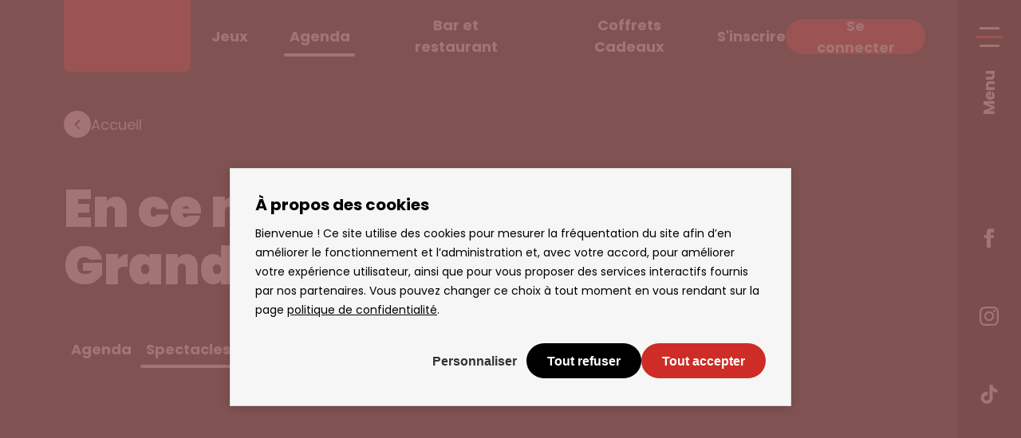

--- FILE ---
content_type: text/html; charset=utf-8
request_url: https://casino-grandemotte.partouche.com/spectacles
body_size: 536
content:
<!DOCTYPE html>
<html lang="fr">
<head>
    <script src="/privacy/module/tarteaucitron.js?v=1.0"></script>
    <script src="/privacy/privacy.js?v=1.0"></script>
    <link type="text/css" rel="stylesheet" href="/privacy/privacy.css?v=1.0" />

    <meta charset="UTF-8"/>
    <link rel="icon" type="image/svg+xml" href="/img/ico/favicon.ico"/>
    <link rel="manifest" href="/site.webmanifest">
    <meta name="viewport" content="viewport-fit=cover, user-scalable=no, width=device-width, initial-scale=1, maximum-scale=1, shrink-to-fit=no">
    <meta name="mobile-web-app-capable" content="yes"/>
    <meta name="apple-mobile-web-app-status-bar-style" content="black"/>
    <link rel="preconnect" href="https://fonts.googleapis.com">
    <link rel="preconnect" href="https://partouche.twic.pics">
    <link rel="preconnect" href="https://fonts.gstatic.com" crossorigin>
    <link href="https://fonts.googleapis.com/css2?family=Poppins:wght@300;400;500;600;700;800;900&display=swap" rel="stylesheet">
    <title>Casino Partouche</title>


    <script defer src="https://plausible.io/js/script.js"></script>
    <script>
        document.addEventListener("DOMContentLoaded", function () {
            let domain = window.location.hostname;
            let script = document.querySelector('script[src="https://plausible.io/js/script.js"]');
            script.setAttribute('data-domain', domain);
        });
    </script>

    <script>
        if ('serviceWorker' in navigator) {
            navigator.serviceWorker.register('/service-worker.js').then(function (registration) {
                // console.log('Service Worker enregistré avec succès:', registration);
            }).catch(function (error) {
                // console.log('L’enregistrement du Service Worker a échoué:', error);
            });
        }
    </script>
  <script type="module" crossorigin src="/assets/index-CDOUJ0SN.js"></script>
  <link rel="modulepreload" crossorigin href="/assets/vendor-date-DO1HucFA.js">
  <link rel="modulepreload" crossorigin href="/assets/vendor-other-B6zD2uT3.js">
  <link rel="modulepreload" crossorigin href="/assets/vendor-vue-core-Bk4DtYbb.js">
  <link rel="modulepreload" crossorigin href="/assets/vendor-vue-ext-AGqxDYLw.js">
  <link rel="modulepreload" crossorigin href="/assets/vendor-vue-router-state-CNrmAkac.js">
  <link rel="modulepreload" crossorigin href="/assets/vendor-i18n-B1djm7Ib.js">
  <link rel="modulepreload" crossorigin href="/assets/vendor-ui-bkv6uBOp.js">
  <link rel="modulepreload" crossorigin href="/assets/vendor-axios-ngrFHoWO.js">
  <link rel="modulepreload" crossorigin href="/assets/vendor-utils-BlKVUe78.js">
  <link rel="stylesheet" crossorigin href="/assets/vendor-other-DHBATib1.css">
  <link rel="stylesheet" crossorigin href="/assets/vendor-vue-core-DBNGldVV.css">
  <link rel="stylesheet" crossorigin href="/assets/index-CCEROkBN.css">
</head>
<body>
<div id="app"></div>
</body>
</html>


--- FILE ---
content_type: text/css; charset=utf-8
request_url: https://casino-grandemotte.partouche.com/assets/index-CCEROkBN.css
body_size: 8280
content:
.cover[data-v-df21998f]{position:relative;-webkit-user-select:none;user-select:none}.background[data-v-df21998f]{position:absolute;inset:0;height:100vh;background:#444;overflow:hidden}.background[data-v-df21998f]:after{content:"";position:absolute;inset:0;background:linear-gradient(#00000059 40%,#000001)}.background .picture[data-v-df21998f]{position:absolute;width:100%;height:100%;inset:0;object-fit:cover;filter:contrast(115%)}.content[data-v-df21998f]{position:relative;z-index:1;padding:212px 69px 89px var(--padding)}.content h1[data-v-df21998f]{margin:0;padding:0}.content[data-v-df21998f] .subtitle{font-weight:900;font-size:16px;color:#fff;margin:0 0 8px;padding:0}.content[data-v-df21998f] .title{font-weight:900;font-size:36px;color:#fff;line-height:1.167;padding:0;margin:0}.content .bouton[data-v-df21998f]{margin-top:36px}.boutons[data-v-df21998f]{display:flex;gap:12px}.animRight[data-v-df21998f]{animation:animRight-df21998f .4s ease}@keyframes animRight-df21998f{0%{transform:translate3d(-2%,0,0);opacity:0}}.zoomOut[data-v-df21998f]{animation:zoomOut-df21998f 10s ease}@keyframes zoomOut-df21998f{0%{transform:translate3d(0,-4%,0) scale3d(1.04,1.04,1.04);opacity:1}}@media (min-width: 900px){.boutons[data-v-df21998f]{gap:14px}.background[data-v-df21998f]{height:100vh}.content[data-v-df21998f]{padding-top:254px;padding-bottom:140px;max-width:1920px;margin:0 auto}.content[data-v-df21998f] .subtitle{font-size:26px;line-height:36px}.content[data-v-df21998f] .title{font-size:66px;line-height:1.091;max-width:552px}.content .bouton[data-v-df21998f]{margin-top:36px}}.agendaDate[data-v-202a88d7]:first-letter{text-transform:uppercase}a[data-v-b11e842c]{color:inherit;text-decoration:none}.elem[data-v-b11e842c]{position:relative;width:100%;height:100%;display:block;flex:0}.elem .img[data-v-b11e842c]{width:100%;height:0;padding-bottom:65%;position:relative;z-index:-1}.elem .img .picture[data-v-b11e842c]{position:absolute;inset:0;width:100%;height:100%;border-radius:8px}.elem .img .picture[data-v-b11e842c] img{border-radius:8px}.elem .informations[data-v-b11e842c]{font-weight:700;position:absolute;inset:0;width:100%;z-index:1;padding:21px 16px;display:flex;flex-direction:column;justify-content:flex-end;transition:all .25s ease}.elem .informations .agendaDate[data-v-b11e842c]{font-size:14px;font-weight:600;margin-top:4px;width:100%}.elem .informations .title[data-v-b11e842c]{width:100%;line-height:20px;display:-webkit-box;-webkit-line-clamp:2;word-break:break-word;flex:0 0 auto;overflow:hidden;-webkit-box-orient:vertical}.elem:hover .informations[data-v-b11e842c]{-webkit-backdrop-filter:brightness(120%);backdrop-filter:brightness(120%)}@media (min-width: 900px){.elem .img[data-v-b11e842c]{padding-bottom:85%}.elem .informations[data-v-b11e842c]{padding:24px 23px}.elem .informations .title[data-v-b11e842c]{font-size:24px;line-height:28px}.elem .informations .agendaDate[data-v-b11e842c]{font-size:16px;margin-top:6px}}.list[data-v-b3f4fbb6]{margin-top:18px;padding-right:calc(var(--padding) * 2)}[data-v-b3f4fbb6] .swiper-wrapper{padding-left:var(--padding)}[data-v-b3f4fbb6] .elem .img{padding-bottom:100%;border-radius:8px;overflow:hidden}[data-v-b3f4fbb6] .elem .informations{padding:16px 21px}.contentParent[data-v-b3f4fbb6]{width:100%;height:0;padding-bottom:100%;background:#444;border-radius:8px;flex:0}.slider[data-v-b3f4fbb6]{display:flex;gap:14px;overflow-x:auto;padding:0 var(--padding);margin-top:18px}.slider[data-v-b3f4fbb6]::-webkit-scrollbar{display:none}.slider[data-v-b3f4fbb6] .elem,.slider .emptyElem[data-v-b3f4fbb6]{min-width:58%}.slider .emptyElem .content[data-v-b3f4fbb6]{width:100%;height:0;padding-bottom:100%;background:#444;border-radius:8px;flex:0}@media (min-width: 900px){.list[data-v-b3f4fbb6]{margin-top:30px}[data-v-b3f4fbb6] .elem .informations{padding:24px 23px}[data-v-b3f4fbb6] .elem .informations{font-size:20px;line-height:24px}}a[data-v-3c85de45]{color:inherit;text-decoration:none}.elem[data-v-3c85de45]{flex:0}.elem .img[data-v-3c85de45]{width:100%;height:0;padding-bottom:151%;position:relative;transition:all .25s ease}.elem .img .picture[data-v-3c85de45]{position:absolute;inset:0;width:100%;height:100%}.elem .img .picture[data-v-3c85de45] img{border-radius:8px}.elem .informations[data-v-3c85de45]{font-weight:700;margin-top:8px}.elem .informations .at[data-v-3c85de45]{font-size:14px;font-weight:400}.elem:hover .img[data-v-3c85de45]{filter:brightness(120%)}@media (min-width: 900px){.elem .informations[data-v-3c85de45]{padding:0 12px;margin-top:12px}.elem .informations .title[data-v-3c85de45]{font-size:20px}}.list[data-v-310cb651]{margin-top:18px;padding-right:calc(var(--padding) * 2)}[data-v-310cb651] .swiper-wrapper{padding-left:var(--padding)}.contentParent[data-v-310cb651]{width:100%;height:0;padding-bottom:151%;background:#444;border-radius:8px}.slider[data-v-310cb651]{display:flex;gap:14px;overflow-x:auto;padding:0 var(--padding);margin-top:18px}.slider[data-v-310cb651]::-webkit-scrollbar{display:none}.slider[data-v-310cb651] .elem{min-width:43%}@media (min-width: 900px){.list[data-v-310cb651]{margin-top:30px}}.agenda[data-v-04e83d53]{position:relative;z-index:1;margin-top:0}.slider[data-v-04e83d53]{position:relative;z-index:1;margin-bottom:24px}.top[data-v-04e83d53]{padding:0 14px 0 var(--padding);display:flex;justify-content:space-between;align-items:center;max-width:1920px;margin:auto}.top[data-v-04e83d53] h2{margin:0;padding:0;font-size:16px;line-height:18px;font-weight:900}.agenda .top[data-v-04e83d53]:nth-child(3){margin-top:48px}.animTop[data-v-04e83d53]{animation:animTop-04e83d53 .4s ease}@keyframes animTop-04e83d53{0%{transform:translate3d(0,4%,0);opacity:0}}@media (min-width: 900px){.agenda[data-v-04e83d53]{margin-top:0}.slider[data-v-04e83d53]{margin-bottom:106px}.top[data-v-04e83d53] h2{font-size:26px;line-height:36px}}.jackpot[data-v-b107c143]{display:flex;flex-direction:column;align-items:center;justify-content:center;text-align:center;overflow:hidden;border-radius:8px;width:100%;height:228px;position:relative;z-index:1;background:url(/assets/bg-CWOQi8_l.webp);background-size:cover;background-position:top center}.jackpot .label[data-v-b107c143]{font-size:13px;font-weight:700;line-height:2.5}.jackpot .content[data-v-b107c143]{color:#fff;transform-origin:center center;position:absolute;inset:0}.jackpot .content .logo[data-v-b107c143]{margin-top:22px;height:66px;position:relative}.jackpot .content .logo img[data-v-b107c143]{position:absolute;inset:0;width:100%;height:100%;object-fit:contain;filter:brightness(0) invert(1)}.jackpot .content .value[data-v-b107c143]{font-weight:900;font-size:60px;line-height:1;font-family:Roboto,"monospace";display:flex;justify-content:center;height:30px;margin-bottom:18px;transform-origin:0 0;transform:scale(.12) translate(367%)}.error[data-v-b107c143]{position:absolute;inset:0;display:flex;align-items:center;justify-content:center;color:#fff}@media (min-width: 900px){.jackpot[data-v-b107c143]{height:360px}.jackpot .content .logo[data-v-b107c143]{height:110px;margin-top:38px;margin-bottom:10px}.jackpot .label[data-v-b107c143]{font-size:16px}.jackpot .content .value[data-v-b107c143]{height:38px;transform:scale(.15) translate(285%);margin-bottom:36px}}.jackpot[data-v-b107c143] .number{width:calc(var(--letter-spacing) * -1);height:300px;background-image:url(/assets/font-e3j8phBk.webp);background-position:0 0;background-size:2580px;display:block;flex:0 0 auto;--letter-spacing: -215px}.jackpot[data-v-b107c143] .number.space{background:none;width:80px}.jackpot[data-v-b107c143] .number.one{background-position-x:0}.jackpot[data-v-b107c143] .number.two{background-position-x:calc(var(--letter-spacing) * 1)}.jackpot[data-v-b107c143] .number.three{background-position-x:calc(var(--letter-spacing) * 2)}.jackpot[data-v-b107c143] .number.four{background-position-x:calc(var(--letter-spacing) * 3)}.jackpot[data-v-b107c143] .number.five{background-position-x:calc(var(--letter-spacing) * 4)}.jackpot[data-v-b107c143] .number.six{background-position-x:calc(var(--letter-spacing) * 5)}.jackpot[data-v-b107c143] .number.seven{background-position-x:calc(var(--letter-spacing) * 6)}.jackpot[data-v-b107c143] .number.eight{background-position-x:calc(var(--letter-spacing) * 7)}.jackpot[data-v-b107c143] .number.nine{background-position-x:calc(var(--letter-spacing) * 8)}.jackpot[data-v-b107c143] .number.zero{background-position-x:calc(var(--letter-spacing) * 9)}.jackpot[data-v-b107c143] .number.point{background-position-x:calc(var(--letter-spacing) * 10 - 58px);width:90px}.jackpot[data-v-b107c143] .number.euro{background-position-x:calc(var(--letter-spacing) * 11)}.amount[data-v-352eb8df]{width:100%;height:0;padding-bottom:51%;background:url(/assets/amount-l-GAbpMv.webp) no-repeat;background-size:cover;position:relative}.value[data-v-352eb8df]{position:absolute;bottom:11.5%;left:9%;right:6%;height:39.5%;display:flex;align-items:center;justify-content:center;container-type:size}.value #gain[data-v-352eb8df]{display:inline-flex;align-items:center;justify-content:center;gap:0}[data-v-352eb8df] .number{--base-h: 260px;--sheet-w: 1442px;--cell-w: 120px;--digit-h: min(109cqh, 260px);--scale: calc(var(--digit-h) / var(--base-h));--i: 0;--w: var(--cell-w);height:var(--digit-h);width:calc(var(--w) * var(--scale));background-image:url(/assets/font-CUYc4vqv.webp);background-repeat:no-repeat;background-size:calc(var(--sheet-w) * var(--scale)) auto;background-position-x:calc(var(--i) * var(--cell-w) * -1 * var(--scale));display:block;flex:0 0 auto;--tight: 38px;margin-left:calc(var(--tight) * -1 * var(--scale))}.value #gain[data-v-352eb8df] .number:first-child{margin-left:0}[data-v-352eb8df] .number.one{--i: 0}[data-v-352eb8df] .number.two{--i: 1}[data-v-352eb8df] .number.three{--i: 2}[data-v-352eb8df] .number.four{--i: 3}[data-v-352eb8df] .number.five{--i: 4}[data-v-352eb8df] .number.six{--i: 5}[data-v-352eb8df] .number.seven{--i: 6}[data-v-352eb8df] .number.eight{--i: 7}[data-v-352eb8df] .number.nine{--i: 8}[data-v-352eb8df] .number.zero{--i: 9}[data-v-352eb8df] .number.space{background:none;--w: 80px}[data-v-352eb8df] .number.point{--i: 10;--w: 100px;--tight: 50px}[data-v-352eb8df] .number.euro{--i: 11;--w: 155px;margin-left:0}.megapot[data-v-ae85df3c]{display:flex;flex-direction:column;align-items:center;justify-content:center;text-align:center;overflow:hidden;border-radius:8px;width:100%;height:228px;position:relative;background:url(/assets/background-UkCMrZuv.webp);background-size:cover;background-position:top center}.megapot .content[data-v-ae85df3c]{display:flex;width:100%;height:100%;flex-direction:column;justify-content:center;gap:10px}.megapot .amount[data-v-ae85df3c]{margin-top:-28px}@media (min-width: 900px){.megapot[data-v-ae85df3c]{height:360px}.megapot .content[data-v-ae85df3c]{padding:0 28px;gap:24px}.megapot .amount[data-v-ae85df3c]{margin-top:-40px}}.jackpots[data-v-0a6c7ddc]{display:flex;align-items:center;flex-direction:column;margin-top:64px;padding:0 var(--padding);position:relative;z-index:1;width:100%}.jackpotTitle[data-v-0a6c7ddc]{width:280px;height:40px;background-size:cover;margin-bottom:32px;position:relative}.jackpotTitle img[data-v-0a6c7ddc]{position:absolute;inset:0;width:100%;height:100%;object-fit:contain}.jackpotGrid[data-v-0a6c7ddc]{display:flex;width:100%;flex-direction:column;gap:12px}.coin[data-v-0a6c7ddc]{width:100px;height:100px;background-size:contain;background-repeat:no-repeat;position:absolute}.coin1[data-v-0a6c7ddc]{width:120px;height:120px;background-image:url(/assets/piece1-BjM-Cyx-.webp);top:150px;left:-60px}.coin2[data-v-0a6c7ddc]{width:120px;height:120px;background-image:url(/assets/piece2-Be1dFwyx.webp);top:30px;right:-70px;z-index:1}.coin3[data-v-0a6c7ddc]{width:120px;height:120px;background-image:url(/assets/piece3-PjS4XDJX.webp);top:430px;left:-64px;z-index:1}.coin4[data-v-0a6c7ddc]{width:50px;height:50px;background-image:url(/assets/piece4-BVNgM9dK.webp);top:-57px;left:30px;z-index:1}@media (min-width: 900px){.jackpots[data-v-0a6c7ddc]{margin-top:164px}.jackpotTitle[data-v-0a6c7ddc]{width:420px;height:60px;margin-bottom:52px}.jackpotGrid[data-v-0a6c7ddc]{flex-direction:row;max-width:var(--page-width);position:relative;perspective:1200px}.coin1[data-v-0a6c7ddc]{left:-200px;top:-60px;width:140px;height:140px}.coin2[data-v-0a6c7ddc]{right:-100px;top:-100px;width:160px;height:160px}.coin3[data-v-0a6c7ddc]{left:-120px;top:200px;width:150px;height:150px;filter:blur(2px) saturate(150%)}.coin4[data-v-0a6c7ddc]{left:-20px;top:-180px;filter:blur(2px)}}.summary[data-v-84f1e023]{display:flex;justify-content:space-between;gap:12px}.summary .elem[data-v-84f1e023]{display:flex;flex-direction:column;gap:6px}.summary .elem .ico[data-v-84f1e023]{width:28px;height:28px;border-radius:8%;flex:0 0 auto;position:relative}.summary .elem .ico img[data-v-84f1e023]{position:absolute;inset:0;object-fit:cover;width:100%;height:100%}.summary .elem .line[data-v-84f1e023]{display:flex;font-size:10px;line-height:1.245;font-weight:500;align-items:center;gap:4px}.summary .elem .line[data-v-84f1e023] .nb{font-weight:900;font-size:26px;min-width:10px;flex:0 0 auto}@media (min-width: 900px){.summary[data-v-84f1e023]{margin-top:44px}.summary .elem[data-v-84f1e023]{gap:16px}.summary .elem .ico[data-v-84f1e023]{width:46px;height:46px}.summary .elem .line[data-v-84f1e023]{font-size:20px;line-height:1.1;gap:21px}.summary .elem .line .text[data-v-84f1e023]{max-width:160px}.summary .elem .line[data-v-84f1e023] .nb{font-size:50px}}a[data-v-fe8317ad]{color:inherit;text-decoration:none}.grid[data-v-fe8317ad]{margin-top:46px;border-radius:8px;position:relative;display:grid;grid-template-columns:repeat(3,1fr);grid-auto-rows:auto;grid-gap:11px;grid-auto-flow:dense}.grid .card[data-v-fe8317ad]{width:100%;padding-bottom:100%;height:0;background:#444;position:relative;border-radius:8px;display:block}.grid .card[data-v-fe8317ad]:after{position:absolute;inset:-1px;background:linear-gradient(#0000,#00000140,#00000050);content:""}.grid[data-small=true] .card[data-v-fe8317ad]:nth-child(2){grid-column-start:auto;grid-column-end:span 2;grid-row-start:auto;grid-row-end:span 2}.grid .card[data-type=col2][data-v-fe8317ad],.grid .card[data-type=col3][data-v-fe8317ad]{grid-column-start:auto;grid-column-end:span 2;grid-row-start:auto;grid-row-end:span 2}.grid .card .picture[data-v-fe8317ad]{position:absolute;inset:0;width:100%;height:100%;border-radius:8px}.grid .card .cardContent[data-v-fe8317ad]{position:absolute;inset:20px 0 0;z-index:1;display:flex;flex-direction:column;justify-content:flex-end;padding:10px 11px}.grid .card .cardContent[data-v-fe8317ad] .title{font-size:13px;line-height:19px;font-weight:700}.grid .card .cardContent[data-v-fe8317ad] .nb{font-size:24px;font-weight:900;line-height:26px}.grid .card[data-type=col2] .cardContent[data-v-fe8317ad],.grid .card[data-type=col3] .cardContent[data-v-fe8317ad]{font-size:16px;line-height:26px;padding:26px 11px}@media (min-width: 900px){.grid[data-v-fe8317ad]{grid-template-columns:repeat(5,1fr)}.grid .card[data-type=col3][data-v-fe8317ad]{grid-column-end:span 3;grid-row-end:span 2;padding-bottom:calc(100% / 3 * 2)}.grid .card .cardContent[data-v-fe8317ad]{font-size:24px!important;line-height:30px!important;padding:19px 17px;gap:12px}.grid .card .cardContent[data-v-fe8317ad] .title{font-size:24px!important;line-height:30px!important}.grid .card .cardContent[data-v-fe8317ad] .nb{font-size:32px}.grid .card[data-type=col2] .cardContent[data-v-fe8317ad],.grid .card[data-type=col3] .cardContent[data-v-fe8317ad]{padding:38px 42px}}.games[data-v-50ccf76f]{padding-top:271px;position:relative}.games #decouvrir[data-v-50ccf76f]{position:absolute;top:100px}.cover[data-v-50ccf76f]{height:398px;background:#444;position:absolute;top:-10px;left:0;right:0}.cover .picture[data-v-50ccf76f]{position:absolute;inset:0;width:100%;height:100%;object-fit:cover}.cover[data-v-50ccf76f]:after{position:absolute;inset:-1px;background:linear-gradient(#000,#00000010 30% 60%,#000);content:""}.content[data-v-50ccf76f]{position:relative;z-index:1;padding:0 var(--padding)}@media (min-width: 900px){.cover[data-v-50ccf76f]{height:85vh;top:-40px}.cover[data-v-50ccf76f]:after{background:linear-gradient(#000,#0000 10%,#00000020 40%,#000)}.games #decouvrir[data-v-50ccf76f]{top:250px}.games[data-v-50ccf76f]{padding-top:38vh}[data-v-50ccf76f] h2{max-width:50%}.content[data-v-50ccf76f]{max-width:var(--page-width-with-padding);margin:0 auto}}.playersplus[data-v-5c164ddf]{position:relative;z-index:1;padding:374px var(--padding) 0 var(--padding);width:100%;margin-top:0}.cardParent[data-v-5c164ddf]{height:387px;position:absolute;top:0;left:0;right:0}.cardParent .parallax[data-v-5c164ddf]{width:100%;height:100%;display:flex;align-items:center;justify-content:center}.cardParent .card[data-v-5c164ddf]{width:90%;height:100%;position:relative;margin-top:70px;z-index:1}.cardParent img[data-v-5c164ddf]{position:absolute;inset:0;width:100%;height:100%;object-fit:contain}.cardParent .coins[data-v-5c164ddf]{position:absolute;top:0;left:-28px;right:0;height:100%;background:url(/assets/coins1-C3efumi9.webp);background-size:contain;background-repeat:no-repeat}.cardParent .coins2[data-v-5c164ddf]{background-image:url(/assets/coins2-MD--yCbs.webp);top:124px;left:65px}.cardParent .confetis[data-v-5c164ddf]{position:absolute;inset:91px 0 15px 80px;background:url(/assets/confetis-ywME-MHU.webp);background-size:contain;background-repeat:no-repeat;z-index:2}.content[data-v-5c164ddf]{background:#fff;color:#000001;font-size:13px;border-radius:8px;padding:19px 24px 26px;display:flex;align-items:flex-start;flex-direction:column;gap:8px}.content .text[data-v-5c164ddf]{margin-bottom:13px}.content .logo[data-v-5c164ddf]{width:125px;height:60px;position:relative}.content .logo img[data-v-5c164ddf]{position:absolute;inset:0;object-fit:cover;width:100%;height:100%}@media (min-width: 900px){.playersplus[data-v-5c164ddf]{padding-top:220px;perspective:1200px;margin-top:64px}.cardParent[data-v-5c164ddf]{right:inherit;top:-200px;left:-220px;width:690px;height:690px}.cardParent .card[data-v-5c164ddf]{width:80%;margin-top:150px}.cardParent .coins1[data-v-5c164ddf]{left:-70px;top:0;right:20px;z-index:2}.cardParent .coins2[data-v-5c164ddf]{left:auto;width:505px;top:235px;right:140px}.cardParent .confetis[data-v-5c164ddf]{inset:140px 125px 0 150px}.content[data-v-5c164ddf]{max-width:var(--page-width);margin:0 auto;height:420px;padding-left:433px;padding-right:100px;justify-content:center;position:relative}.content .logo[data-v-5c164ddf]{width:293px;height:140px}.content .text[data-v-5c164ddf]{font-size:18px;margin-bottom:20px}}@media (min-width: 1600px){.cardParent[data-v-5c164ddf]{right:inherit;top:-215px;left:-290px;width:755px;height:690px}.cardParent .card[data-v-5c164ddf]{width:80%;margin-top:180px}.cardParent .coins1[data-v-5c164ddf]{left:0;top:0;width:100%;z-index:2}}.playersplus[data-v-e74dbbf6]{position:relative;z-index:1;padding:374px var(--padding) 0 var(--padding);width:100%;margin-top:0}.cardParent[data-v-e74dbbf6]{height:387px;position:absolute;top:0;left:0;right:0}.cardParent .parallax[data-v-e74dbbf6]{width:100%;height:100%;display:flex;align-items:center;justify-content:center}.cardParent .card[data-v-e74dbbf6]{width:90%;height:100%;position:relative;margin-top:70px;z-index:1}.cardParent img[data-v-e74dbbf6]{position:absolute;inset:0;width:100%;height:100%;object-fit:contain}.cardParent .coins[data-v-e74dbbf6]{position:absolute;top:10px;left:-28px;right:0;height:100%;background:url(/assets/front-Bwl7Uyri.webp);background-size:contain;background-repeat:no-repeat}.cardParent .coins2[data-v-e74dbbf6]{background-image:url(/assets/back-BT0DP_Ca.webp);top:40px;left:0}.cardParent .confetis[data-v-e74dbbf6]{position:absolute;inset:16px 0 15px 10px;background:url(/assets/confetis-ywME-MHU.webp);background-size:contain;background-repeat:no-repeat;z-index:2}.bouton[data-v-e74dbbf6]{background:#cd991c!important}.content[data-v-e74dbbf6]{background:#fff;color:#000001;font-size:13px;border-radius:8px;padding:19px 24px 26px;display:flex;align-items:flex-start;flex-direction:column;gap:8px}.content .text[data-v-e74dbbf6]{margin-bottom:13px}.content .logo[data-v-e74dbbf6]{width:125px;height:60px;position:relative}.content .logo img[data-v-e74dbbf6]{position:absolute;inset:0;object-fit:cover;width:100%;height:100%}@media (min-width: 900px){.playersplus[data-v-e74dbbf6]{padding-top:220px;perspective:1200px;margin-top:64px}.cardParent[data-v-e74dbbf6]{right:inherit;top:-200px;left:-220px;width:690px;height:690px}.cardParent .card[data-v-e74dbbf6]{width:80%;margin-top:150px}.cardParent .coins1[data-v-e74dbbf6]{left:-70px;top:40px;right:20px;z-index:2}.cardParent .coins2[data-v-e74dbbf6]{left:auto;width:700px;top:60px;right:-0px}.cardParent .confetis[data-v-e74dbbf6]{inset:130px 180px 0 130px}.content[data-v-e74dbbf6]{max-width:var(--page-width);margin:0 auto;height:420px;padding-left:433px;padding-right:100px;justify-content:center;position:relative}.content .logo[data-v-e74dbbf6]{width:293px;height:140px}.content .text[data-v-e74dbbf6]{font-size:18px;margin-bottom:20px}}@media (min-width: 1600px){.cardParent[data-v-e74dbbf6]{right:inherit;top:-215px;left:-290px;width:755px;height:690px}.cardParent .card[data-v-e74dbbf6]{width:80%;margin-top:180px}}.boutique[data-v-96e80b47]{position:relative}.visuelParent[data-v-96e80b47]{width:100%}.content[data-v-96e80b47]{background:#343435;padding:34px 24px;margin:0 var(--padding);border-radius:12px;margin-top:-28%;display:flex;flex-direction:column}.content h2[data-v-96e80b47]{padding:0!important;margin-top:16%}.content p[data-v-96e80b47]{font-size:11px;font-weight:500;margin:0}.content .bouton[data-v-96e80b47]{margin-top:22px}.content .visuel[data-v-96e80b47]{background:#999;width:100%;height:0;padding-bottom:109%;background:url(/assets/visuel_mobile-BVkWTo1b.webp);background-size:140%;background-position:9% top;position:relative;z-index:1;background-repeat:no-repeat}@media (min-width: 900px){.boutique[data-v-96e80b47]{margin-top:40px}.content[data-v-96e80b47]{width:100%;flex:0 0 auto;margin:0;min-height:420px;padding:48px 50% 30px 27px}.content h2[data-v-96e80b47]{margin-top:0}.content p[data-v-96e80b47]{font-size:18px;margin-top:4px;margin-bottom:8px;font-weight:400;line-height:24px}.visuelParent[data-v-96e80b47]{position:absolute;left:54%;top:-22%;right:-40%;width:inherit}.content .visuel[data-v-96e80b47]{background-image:url(/assets/visuel_laptop-CMepLbMD.webp);background-size:contain}}.horsjeu[data-v-e4a4909f]{padding-top:271px;position:relative}.cover[data-v-e4a4909f]{height:398px;background:#444;position:absolute;top:-20px;left:0;right:0}.cover .picture[data-v-e4a4909f]{position:absolute;inset:0;width:100%;height:100%;object-fit:cover}.cover[data-v-e4a4909f]:after{position:absolute;inset:-1px;background:linear-gradient(#000,#00000010 30% 60%,#000);content:""}.content[data-v-e4a4909f]{position:relative;z-index:1}.content[data-v-e4a4909f] h2,.content[data-v-e4a4909f] h3.categoryTitle{padding:0 var(--padding)}.categories[data-v-e4a4909f]{display:flex;flex-direction:column;gap:86px;margin-top:49px}.categories .category[data-v-e4a4909f]{display:flex;flex-direction:column;gap:0;position:relative}.ancre[data-v-e4a4909f]{width:0;height:0;position:relative;top:-50px;z-index:-1;opacity:0}.card .ancre[data-v-e4a4909f]{top:-70px}@media (min-width: 900px){.ancre[data-v-e4a4909f]{top:-25vh}.card .ancre[data-v-e4a4909f]{top:-150%}.cover[data-v-e4a4909f]{height:80vh;top:-30px}.cover[data-v-e4a4909f]:after{background:linear-gradient(#000,#0000 20%,#00000060 50%,#000)}.horsjeu[data-v-e4a4909f]{padding-top:38vh}.content[data-v-e4a4909f] h2,.content[data-v-e4a4909f] h3.categoryTitle{padding:0}.content[data-v-e4a4909f]{max-width:var(--page-width-with-padding);margin:0 auto;padding:0 var(--padding)}.categories[data-v-e4a4909f]{gap:65px}}@media (min-width: 1600px){.cover[data-v-e4a4909f]{height:100vh;top:-30px}.horsjeu[data-v-e4a4909f]{padding-top:54vh}}.casino[data-v-58d917a2]{padding-top:271px;position:relative}.cover[data-v-58d917a2]{height:327px;background:#444;position:absolute;top:0;left:0;right:0;overflow:hidden}.cover .picture[data-v-58d917a2]{position:absolute;inset:0;width:100%;height:100%;object-fit:cover}.cover[data-v-58d917a2]:after{position:absolute;inset:-1px;background:linear-gradient(#000,#00000010 30% 60%,#000);content:"";z-index:2}.cover iframe[data-v-58d917a2]{position:absolute;top:50%;left:50%;transform:translate(-50%,-50%);z-index:1;width:200%;height:125%;object-fit:cover}.bgRed[data-v-58d917a2]{background:var(--red);position:absolute;inset:15% 0 0}.content[data-v-58d917a2]{position:relative;z-index:1;padding:0 var(--padding)}[data-v-58d917a2] h2{position:relative;z-index:1}.description[data-v-58d917a2]{margin-bottom:48px;z-index:1;position:relative;font-size:13px;white-space:break-spaces}.specs[data-v-58d917a2]{display:flex;flex-direction:column;gap:22px;margin-top:26px;position:relative;z-index:1}.specs .spec[data-v-58d917a2]{display:flex;gap:10px;font-size:13px;line-height:18px;font-weight:400}.specs .spec a[data-v-58d917a2]{color:inherit;text-decoration:none}.specs .spec .img[data-v-58d917a2]{width:20px;height:20px;position:relative;margin-top:-2px;flex:0 0 auto}.specs .spec .img img[data-v-58d917a2]{position:absolute;inset:0;width:100%;height:100%;object-fit:contain}@media (min-width: 900px){.cover[data-v-58d917a2]{height:80vh;top:0}.cover[data-v-58d917a2]:after{background:linear-gradient(#000,#0000 40% 80%,#000)}.casino[data-v-58d917a2]{padding-top:50vh}.content[data-v-58d917a2]{margin:0 auto;max-width:1920px}.bgRed[data-v-58d917a2]{top:39%}[data-v-58d917a2] h2{max-width:600px;margin-top:115px;margin-bottom:24px}.description[data-v-58d917a2]{margin-bottom:54px;max-width:700px;font-size:inherit}.specs[data-v-58d917a2]{max-width:900px}.specs[data-v-58d917a2]{gap:28px;flex-direction:row;flex-wrap:wrap}.specs .spec[data-v-58d917a2]{font-size:18px;line-height:22px;gap:14px;width:calc(50% - 25px)}.specs .spec .img[data-v-58d917a2]{width:30px;height:30px;margin-top:-4px}}.grid[data-v-58d917a2]>*{background:#444;width:100%;height:0;padding-bottom:100%;border-radius:8px;overflow:hidden;position:relative}.grid .picture[data-v-58d917a2]{position:absolute;inset:0;width:100%;height:100%;border-radius:8px}.grid[data-v-58d917a2]{display:grid;grid-template-columns:repeat(6,1fr);grid-template-rows:repeat(2,1fr);gap:10px}.img[data-v-58d917a2]{border-radius:20px}.a[data-v-58d917a2]{grid-area:1 / 1 / 3 / 3}.b[data-v-58d917a2]{grid-area:1 / 3 / 2 / 4}.c[data-v-58d917a2]{grid-area:1 / 4 / 2 / 5}.d[data-v-58d917a2]{grid-area:2 / 3 / 3 / 4}.e[data-v-58d917a2]{grid-area:2 / 4 / 3 / 5}.f[data-v-58d917a2]{grid-area:1 / 5 / 3 / 7}@media (max-width: 899px){.grid[data-v-58d917a2]{grid-template-columns:repeat(3,1fr);grid-template-rows:repeat(3,1fr);margin:30px 0}.img[data-v-58d917a2]{border-radius:10px}.a[data-v-58d917a2]{grid-area:2 / 2 / 4 / 4}.b[data-v-58d917a2]{grid-area:3 / 1 / 4 / 2}.c[data-v-58d917a2]{grid-area:2 / 1 / 3 / 2}.d[data-v-58d917a2]{grid-area:1 / 1 / 2 / 2}.e[data-v-58d917a2]{grid-area:1 / 2 / 2 / 3}.f[data-v-58d917a2]{grid-area:1 / 3 / 2 / 4}}@media (min-width: 1600px){.cover[data-v-58d917a2]{height:70vh;top:-30px}.casino[data-v-58d917a2]{padding-top:54vh}}[data-v-58d917a2] .schedule .status{font-weight:inherit!important;color:#fff!important}.ld[data-v-ad2a23a0],.ld[data-v-4afddb80]{display:none}.pagePopParent[data-v-b3d7eca9]{position:fixed;inset:0;background:#000001;z-index:500;pointer-events:auto}.pagePop[data-v-b3d7eca9]{position:fixed;inset:0;background:#0a0a0acc;display:flex;align-items:flex-start;justify-content:center;overflow-y:auto;animation:fadeIn-b3d7eca9 .1s ease;overscroll-behavior:contain}.content[data-v-b3d7eca9]{max-width:850px;min-height:100vh;width:100%;background:#000001;overflow:hidden;position:relative;padding-bottom:70px;animation:contentAnimIn-b3d7eca9 .2s ease}.close[data-v-b3d7eca9]{width:36px;height:36px;background:#000001;border-radius:50%;position:fixed;top:1em;right:1em;z-index:5;display:flex;align-items:center;justify-content:center;cursor:pointer}[data-v-b3d7eca9] .cover{position:relative;height:0;padding-bottom:100%;background:#444}[data-v-b3d7eca9] .cover:after{position:absolute;inset:-4px;background:linear-gradient(#0000 20%,#000001);content:""}[data-v-b3d7eca9] .cover .img{position:absolute;inset:0;animation:zoomOut .4s ease}[data-v-b3d7eca9] .cover .img img,[data-v-b3d7eca9] .cover .img .picture{position:absolute;inset:0;width:100%;height:100%;object-fit:cover}[data-v-b3d7eca9] .coverContent{position:absolute;bottom:0;z-index:1;display:flex;align-items:flex-end;padding:0 24px;animation:animTop .4s ease}[data-v-b3d7eca9] .coverContent .title{font-size:28px;line-height:32px;font-weight:900;margin:0;padding:0}[data-v-b3d7eca9] .coverContent .editor{min-width:100px;z-index:100000}[data-v-b3d7eca9] .tags{display:flex;gap:16px;margin-bottom:24px;align-items:center;max-width:100%;flex-wrap:wrap}[data-v-b3d7eca9] .tags .tag{display:flex;align-items:center;gap:4px;flex:0 0 auto}[data-v-b3d7eca9] .tags .tag .editor{min-width:24px}[data-v-b3d7eca9] .tags .tag .img{width:28px;height:28px;position:relative;margin-top:-3px;flex:0 0 auto}[data-v-b3d7eca9] .tags .tag .img img{position:absolute;inset:0;width:100%;height:100%;object-fit:contain}[data-v-b3d7eca9] .tags .tag p{font-weight:500;line-height:1.3}[data-v-b3d7eca9] .text{padding:16px 24px 24px;animation:animTop .4s ease;font-size:14px}[data-v-b3d7eca9] .text img{max-width:100%}@keyframes fadeIn-b3d7eca9{0%{opacity:0}}@keyframes contentAnimIn-b3d7eca9{0%{transform:scale3d(.95,.95,.95);opacity:0}}@media (min-width: 900px){.pagePopParent[data-v-b3d7eca9]{background:none}.content[data-v-b3d7eca9]{margin-top:2em;margin-bottom:2em;min-height:calc(100vh - 4em);border-radius:8px;padding-bottom:0;background:#181818}.close[data-v-b3d7eca9]{position:absolute}[data-v-b3d7eca9] .cover{padding-bottom:56.3925%}[data-v-b3d7eca9] .cover:after{background:linear-gradient(#0000 60%,#181818 90%)}[data-v-b3d7eca9] .coverContent{padding:0 48px}[data-v-b3d7eca9] .coverContent .title{font-size:48px;line-height:52px}[data-v-b3d7eca9] .tags{gap:16px;margin-bottom:32px}[data-v-b3d7eca9] .tags .tag{gap:8px}[data-v-b3d7eca9] .tags .tag .img{width:40px;height:40px}[data-v-b3d7eca9] .text{padding:24px 48px 48px;font-size:16px}}.banner[data-v-77862f3d]{width:100%;height:0;padding-bottom:50.8%;background:url(/assets/bg-Bszr8Gp1.webp);background-size:cover;position:relative;background-position:48% center;border-radius:8px;color:#fff}.banner .content[data-v-77862f3d]{position:absolute;inset:0;display:flex;gap:4px;flex-direction:column;align-items:flex-start;justify-content:center;padding-left:28px;width:64%}.bouton[data-v-77862f3d]{flex:0 0 auto;margin-top:10px}.description[data-v-77862f3d]{font-size:10px}img[data-v-77862f3d]{width:130px}@media (min-width: 900px){.banner[data-v-77862f3d]{padding-bottom:30.8%}.banner .content[data-v-77862f3d]{padding-left:60px;width:55%;gap:2px}.description[data-v-77862f3d]{font-size:14px}img[data-v-77862f3d]{width:170px}.bouton[data-v-77862f3d]{margin-top:18px}}.banner[data-v-7b3929c7]{width:100%;height:0;padding-bottom:36.8%;background:url(/assets/bg-C63_jVsq.webp);background-size:cover;position:relative;background-position:55% center;border-radius:8px;color:#fff}.banner .content[data-v-7b3929c7]{position:absolute;inset:0;display:flex;gap:14px;flex-direction:column;align-items:flex-start;justify-content:center;padding-left:28px;width:45%}.title[data-v-7b3929c7]{font-weight:900;font-size:18px;line-height:22px}.bouton[data-v-7b3929c7]{flex:0 0 auto}.description[data-v-7b3929c7]{font-size:10px}img[data-v-7b3929c7]{width:130px}@media (min-width: 900px){.banner[data-v-7b3929c7]{padding-bottom:26.8%}.banner .content[data-v-7b3929c7]{padding-left:60px;width:55%;gap:12px}.title[data-v-7b3929c7]{font-weight:900;font-size:34px;line-height:38px}.description[data-v-7b3929c7]{font-size:14px}img[data-v-7b3929c7]{width:170px}.bouton[data-v-7b3929c7]{margin-top:12px}}.pplus[data-v-95ec58b1]{margin-top:40px}[data-v-95ec58b1] .textContent{display:flex;flex-direction:column}[data-v-95ec58b1] .textContent p{margin:12px 0}[data-v-95ec58b1] .textContent p:first-child{margin-top:0}.banners[data-v-95ec58b1]{display:flex;flex-direction:column;gap:16px;margin-top:36px}[data-v-e7bd71dd] .textContent p{margin:12px 0}[data-v-e7bd71dd] .textContent p:first-child{margin-top:0}.banners[data-v-e7bd71dd]{display:flex;flex-direction:column;gap:16px;margin-top:36px}h2[data-v-9edf53b9]{font-size:26px}.ld[data-v-6a9edd53]{display:none}[data-v-7911e5aa] .schedule{font-size:16px;line-height:28px;font-weight:400}@media (min-width: 900px){[data-v-7911e5aa] .schedule{font-size:18px;line-height:32px}}a[data-v-0ae86881]{outline:none;color:inherit;border:none;text-decoration:none}footer[data-v-9351c255]{position:relative;z-index:5;padding-top:60px;padding-bottom:70px}footer[data-red=true][data-v-9351c255]{background:var(--red)}.social[data-v-9351c255]{display:flex;align-items:center;flex-direction:column;gap:14px}.social .links[data-v-9351c255]{display:flex;gap:28px}.social .links[data-v-9351c255] .link{fill:#fff}.partouche[data-v-9351c255]{width:93px;height:42px;margin:21px auto 23px;position:relative;display:block}.partouche img[data-v-9351c255]{position:absolute;inset:0;width:100%;height:100%;object-fit:contain}.legal[data-v-9351c255]{padding-bottom:12px;font-size:11px;font-weight:400}.legal[data-v-9351c255],.legal .sub[data-v-9351c255]{display:flex;flex-wrap:wrap;gap:8px 12px;align-items:center;justify-content:center;text-align:center}.legal .link[data-v-9351c255]{text-decoration:underline}.warning[data-v-9351c255]{background:#fd0;color:#000001;font-size:10px;font-weight:700;display:flex;align-items:center;justify-content:space-between;text-align:left;text-transform:uppercase;padding:8px 14px 70px;gap:4px}.warning img[data-v-9351c255]{width:auto;height:46px}a[data-v-9351c255]{color:inherit}.partner[data-v-9351c255]{display:flex;justify-content:center;margin-bottom:23px}.partner img[data-v-9351c255]{width:93px;height:93px}@media (min-width: 900px){footer[data-v-9351c255]{padding-top:100px;padding-bottom:0}.social[data-v-9351c255]{display:none}.partouche[data-v-9351c255]{width:120px;height:54px;margin-bottom:26px;margin-top:0}.legal[data-v-9351c255]{padding-bottom:33px;font-size:12px}.warning[data-v-9351c255]{padding:0 30px;height:76px;font-size:16px;line-height:24px;gap:20px}.warning img[data-v-9351c255]{height:65px}}.home[data-v-d9f45378]{width:100%;overflow:hidden}@media (min-width: 900px){.home[data-v-d9f45378]{width:calc(100% - var(--padding))}}a[data-v-35243b1a]{color:inherit;text-decoration:none}.agendaList[data-v-35243b1a]{display:grid;grid-template-columns:repeat(1,1fr);gap:12px;margin-top:22px}@media (min-width: 900px){.agendaList[data-v-35243b1a]{grid-template-columns:repeat(3,1fr);gap:24px;margin-top:52px}}@media (min-width: 1400px){.agendaList[data-v-35243b1a]{grid-template-columns:repeat(3,1fr)}}.page[data-v-e21c29d5]{padding:160px var(--padding) 0;position:relative}.cover[data-v-e21c29d5]{position:absolute;top:0;left:0;right:0;height:187px}.cover[data-v-e21c29d5] .picture{position:absolute;inset:0;width:100%;height:100%;object-fit:cover;object-position:0 50%;animation:animBottom2 9s ease}.cover[data-v-e21c29d5]:after{position:absolute;inset:-4px;background:linear-gradient(#00000050 70%,#000001);content:""}.content[data-v-e21c29d5]{position:relative;z-index:1}.returnParent[data-v-e21c29d5]{padding:0 var(--padding)}[data-v-e21c29d5] .return{margin-top:70px;position:relative;z-index:1}h1[data-v-e21c29d5]{padding:0;margin:0;font-size:36px;line-height:40px;font-weight:900}@media (min-width: 900px){.page[data-v-e21c29d5]{padding-top:226px;margin-right:var(--padding)}.cover[data-v-e21c29d5]{height:576px}.cover[data-v-e21c29d5] .picture{animation-duration:4s}.cover[data-v-e21c29d5]:after{background:linear-gradient(#00000040 10%,#000001)}h1[data-v-e21c29d5]{font-size:66px;line-height:72px;max-width:741px}[data-v-e21c29d5] .return{margin-top:139px}.returnParent[data-v-e21c29d5]{max-width:calc(1256px + (var(--padding) * 2));margin:0 auto}.content[data-v-e21c29d5]{max-width:1256px;margin:0 auto}}[data-v-e4ee5d85] .picture img{animation:none}a[data-v-e4ee5d85]{color:inherit;text-decoration:none}.tabs[data-v-e4ee5d85]{padding-top:26px}.animTop[data-v-e4ee5d85]{animation:animTop-e4ee5d85 .4s ease}@keyframes animTop-e4ee5d85{0%{transform:translate3d(0,5vw,0);opacity:0}}@media (min-width: 900px){.tabs[data-v-e4ee5d85]{padding-top:46px}}.agendaList[data-v-43a20eaa]{display:grid;grid-template-columns:repeat(2,1fr);gap:48px 12px;margin-top:30px}@media (min-width: 900px){.agendaList[data-v-43a20eaa]{grid-template-columns:repeat(5,1fr);gap:54px 24px;margin-top:35px}}[data-v-e15c8334] .picture img{animation:none}a[data-v-e15c8334]{color:inherit;text-decoration:none}.tabs[data-v-e15c8334]{padding-top:26px}.animTop[data-v-e15c8334]{animation:animTop-e15c8334 .4s ease}@keyframes animTop-e15c8334{0%{transform:translate3d(0,5vw,0);opacity:0}}@media (min-width: 900px){.tabs[data-v-e15c8334]{padding-top:46px}}.jackpotPage[data-v-72c708ea] .content{min-height:60vh}.jackpots[data-v-72c708ea]{display:flex;flex-direction:column;gap:13px;margin-top:22px}.jackpot[data-v-72c708ea]{background:#2d2d2d;height:72px;display:flex;align-items:center;gap:13px;justify-content:space-between;padding:0 13px;border-radius:12px}.jackpot.empty[data-v-72c708ea]{justify-content:center}.number[data-v-72c708ea]{height:46px;background:var(--red);font-size:18px;font-weight:900;line-height:18px;color:#fff;padding:0 12px;border-radius:7px;display:flex;align-items:center}.left[data-v-72c708ea]{display:flex;align-items:center;gap:13px}.identity[data-v-72c708ea]{display:flex;flex-direction:column}.identity .name[data-v-72c708ea]{font-size:12px;font-weight:500;display:inline-block;vertical-align:middle;overflow:hidden;text-overflow:ellipsis;white-space:nowrap;word-wrap:normal;width:20ch}.amount[data-v-72c708ea]{font-size:18px;font-weight:700}.time[data-v-72c708ea]{font-size:12px;font-weight:500;display:flex;flex-direction:column;text-align:right;gap:6px}.search[data-v-72c708ea]{background:#fff;border-radius:82px;position:relative;margin-top:30px;margin-bottom:26px}.search[data-v-72c708ea] input{background:transparent;border-radius:0;padding-left:74px}.search[data-v-72c708ea]:after{width:22px;height:22px;content:"";position:absolute;top:50%;transform:translateY(-50%);left:34px;z-index:10000;background:url("data:image/svg+xml,%3csvg%20width='23'%20height='24'%20viewBox='0%200%2023%2024'%20fill='none'%20xmlns='http://www.w3.org/2000/svg'%3e%3cg%20id='g'%3e%3cpath%20id='r'%20fill-rule='evenodd'%20clip-rule='evenodd'%20d='M15.8184%2014.5651L21.8288%2020.5755C22.4512%2021.1979%2022.4512%2022.207%2021.8288%2022.8294C21.2064%2023.4518%2020.1973%2023.4518%2019.5749%2022.8294L13.5645%2016.819C12.9421%2016.1966%2012.9421%2015.1875%2013.5645%2014.5651C14.1869%2013.9427%2015.196%2013.9427%2015.8184%2014.5651Z'%20fill='%23CD2D26'/%3e%3cpath%20id='c'%20fill-rule='evenodd'%20clip-rule='evenodd'%20d='M0.289062%209.34375C0.289062%204.64869%204.09516%200.84259%208.79023%200.84259C13.4853%200.84259%2017.2914%204.64869%2017.2914%209.34375C17.2914%2014.0388%2013.4853%2017.8449%208.79023%2017.8449C4.09516%2017.8449%200.289062%2014.0388%200.289062%209.34375ZM14.1027%209.34375C14.1027%206.40974%2011.7242%204.03125%208.79023%204.03125C5.85621%204.03125%203.47773%206.40974%203.47773%209.34375C3.47773%2012.2778%205.85621%2014.6563%208.79023%2014.6563C11.7242%2014.6563%2014.1027%2012.2778%2014.1027%209.34375Z'%20fill='%23000002'/%3e%3c/g%3e%3c/svg%3e");background-size:100%}@keyframes fadeIn-72c708ea{0%{opacity:0}}@keyframes contentAnimIn-72c708ea{0%{transform:scale3d(.98,.98,.98)}}@media (min-width: 1100px){.search[data-v-72c708ea]{margin-top:63px;margin-bottom:46px;width:420px}.search[data-v-72c708ea] input{font-size:18px}.number[data-v-72c708ea]{font-size:14px;width:53px;justify-content:center}.jackpots[data-v-72c708ea]{gap:14px;margin-top:52px}.jackpot[data-v-72c708ea]{height:78px;padding:0 46px 0 22px}.jackpot.empty[data-v-72c708ea]{font-size:18px;font-weight:500}.left[data-v-72c708ea]{flex-direction:row}.identity[data-v-72c708ea]{flex-direction:row;align-items:center}.identity .name[data-v-72c708ea]{font-size:18px;width:24ch}.amount[data-v-72c708ea]{font-size:28px;width:200px}.time[data-v-72c708ea]{flex-direction:row;font-size:18px;line-height:18px;gap:36px;text-align:left}.time .date[data-v-72c708ea]{width:200px}}.boutonJackpot[data-v-9c040dbd]{margin-top:30px;width:100%}@media (min-width: 900px){.boutonJackpot[data-v-9c040dbd]{margin-top:53px;width:inherit}}@media (max-width: 900px){[data-v-9c040dbd] h1{font-size:30px}.summary[data-v-9c040dbd]{margin-top:36px}[data-v-9c040dbd] .jackpots{padding:0}}.pageContent[data-v-1a5038ad]{position:relative;z-index:1}@media (min-width: 900px){.page[data-v-1a5038ad]{margin-right:var(--padding);padding:0 var(--padding)}.pageContent[data-v-1a5038ad]{width:100%;max-width:1256px;margin:0 auto}}.categories[data-v-51591682]{display:flex;flex-direction:column;gap:86px;margin-top:52px}.categories .category[data-v-51591682]{display:flex;flex-direction:column;gap:0;position:relative}[data-v-51591682] h1{margin-bottom:0}[data-v-51591682] h3.categoryTitle{margin-top:0;padding-left:var(--padding)}.animTop[data-v-51591682]{animation:animTop-51591682 .4s ease}@keyframes animTop-51591682{0%{transform:translate3d(0,5vw,0);opacity:0}}@media (max-width: 900px){[data-v-51591682] h1{margin-bottom:26px}.summary[data-v-51591682]{margin-top:36px}.categories[data-v-51591682]{gap:65px;margin-top:10px}}@media (min-width: 900px){[data-v-51591682] h3.categoryTitle{padding-left:0}}:root{font-family:Poppins,Inter,system-ui,Avenir,Helvetica,Arial,sans-serif;line-height:1.5;font-weight:400;color-scheme:dark;color:var(--white);background-color:#000001;font-synthesis:none;text-rendering:optimizeLegibility;-webkit-font-smoothing:antialiased;-moz-osx-font-smoothing:grayscale;-webkit-text-size-adjust:100%;--red: #CD2D26;--white: #FFF;--grey: #F3F3F4;--padding: 14px;--page-width: 100%;--page-width-with-padding: 100%;--menu-background: #fff;--menu-background-secondary: #E7EEF5;--menu-primary: #000001}p:empty{min-height:24px;margin:0}body,html{margin:0;padding:0}*,*:before,*:after{box-sizing:border-box}.scrollZoomOut,.scrollZoomIn2,.scroolRotateLeft,.scroolRotateRight,.scrollY1,.scrollY2,.scrollY50{perspective:1200px}*::-webkit-scrollbar{width:6px}*::-webkit-scrollbar-track{background:#000}*::-webkit-scrollbar-thumb{background-color:#888}form{display:flex;flex-direction:column;gap:16px;width:100%}h1,h2{font-size:24px;line-height:30px;font-weight:900}h3{font-size:16px;line-height:18px;font-weight:900}a{text-decoration:none;border:none}.headerMain .logo[data-establishment-id="51"]{height:74px!important}.headerMain .logo[data-establishment-id="51"] img{top:5px!important;transform:scale(1.2)}.cards{display:flex;flex-direction:column;gap:60px}.cards .card .img{height:228px;background:#444;overflow:hidden;position:relative}.cards .card .img .picture{position:absolute;inset:0;width:100%;height:100%}.cards .card .cardContent{padding:0 30px;margin-top:20px}.cards .card h3{font-size:16px;font-weight:900;line-height:1.375;margin-top:0;margin-bottom:3px}.cards .card p{font-size:11px;line-height:17px;margin-top:0;font-weight:400}.cards .card .bouton{margin-top:6px}@keyframes animTop{0%{transform:translate3d(0,4%,0);opacity:0}}@keyframes animBottom{0%{transform:translate3d(0,-4%,0);opacity:1}}@keyframes animTop2{0%{transform:translate3d(0,10px,0);opacity:0}}@keyframes animBottom2{0%{transform:translate3d(0,-20px,0);opacity:1}}@keyframes zoomOut{0%{transform:translate3d(0,-4%,0) scale3d(1.1,1.1,1.1);opacity:0}}.contentFormatted{position:relative;z-index:1}@media (min-width: 900px){:root{--padding: 80px;--page-width: 1069px;--page-width-with-padding: calc(1069px + var(--padding) * 2)}h1{font-size:66px;line-height:72px}h2{font-size:42px;line-height:50px}h3{font-size:26px;line-height:36px}.headerMain .logo[data-establishment-id="51"]{height:136px!important}.headerMain .logo[data-establishment-id="51"] img{top:11px!important;transform:none}.cards{display:grid;gap:12px;padding:0;grid-template-columns:repeat(auto-fit,minmax(calc(50% - 12px),1fr))}.cards .card{border-radius:12px;overflow:hidden}.cards .card{height:420px;position:relative;display:flex;align-items:flex-end}.cards .card[data-fullwidth=true]{grid-column-start:auto;grid-column-end:span 2}.cards .card .img .picture{border-radius:8px}.cards .card .img{position:absolute;inset:0;object-fit:cover;height:100%}.cards .card .img:after{content:"";position:absolute;inset:0;background:linear-gradient(#fff0,#0000009e)}.cards .card .cardContent{padding:30px 27px;position:relative;z-index:1}.cards .card .cardContent h3{font-size:32px;line-height:40px;margin-bottom:12px}.cards .card .cardContent p{font-size:18px;line-height:24px}.contentFormatted{max-width:var(--page-width-with-padding);margin:0 auto;padding:0 var(--padding)}}#tarteaucitronRoot{pointer-events:auto}.ld[data-v-fbe9177b]{display:none}.popup[data-v-eddeeb89]{position:fixed;inset:0;background:url(/img/berckClose.webp) center top no-repeat #000;background-size:contain;z-index:900000;display:flex;justify-content:center;align-items:flex-end;padding-bottom:64px}@media (min-width: 900px){.website[data-v-80fa9d1d]{margin-right:var(--padding)}}.pasinoLogo[data-v-80fa9d1d]{position:absolute;top:4px;right:4px;background:#292929;padding:6px 10px 0;border-radius:8px;border:1px solid #cd2d26;z-index:105}.pasinoLogo img[data-v-80fa9d1d]{width:88px}@media (min-width: 900px){.pasinoLogo[data-v-80fa9d1d]{top:18px;right:96px}.pasinoLogo img[data-v-80fa9d1d]{width:120px}}


--- FILE ---
content_type: application/javascript; charset=utf-8
request_url: https://casino-grandemotte.partouche.com/assets/vendor-vue-ext-AGqxDYLw.js
body_size: 19619
content:
import{j as Vt,d as Lt,b as Me,h as Gt,k as Ye,m as Ue,C as qe,g as ct,l as Ge,w as V,u as Je,r as $,c as C,n as R,p as it,q as Jt,t as A,F as lt,v as Yt,x as $t,y as ot,z as vt,A as dt,B as G,f as ft,D as It,E as at,G as nt,o as zt,H as Ke,I as pt,J as St,K as we,L as xe,M as Mt,N as Qe,O as Xe,P as Oe,a as Ze,i as $e,Q as E,s as B,R as Ie,S as ta}from"./vendor-vue-core-Bk4DtYbb.js";/**
 * vue-meta v3.0.0-alpha.10
 * (c) 2022
 * - Pim (@pimlie)
 * - All the amazing contributors
 * @license MIT
 */const ea=(a,e)=>(t,o)=>{let r=-1;if(o.reduce(((i,n,l)=>{const s=a(i,n);return s!==i?(r=l,s):i}),e),r>-1)return t[r]},aa=ea(((a,e)=>{const{depth:t}=e;return!a||t>a?t:a}));var oa=Object.freeze({__proto__:null,setup:a=>{let e=0;if(a.vm){let{vm:t}=a;do t.parent&&(e++,t=t.parent);while(t&&t.parent&&t!==t.root)}a.depth=e},resolve:aa});const na={body:{tag:"script",to:"body"},base:{valueAttribute:"href"},charset:{tag:"meta",nameless:!0,valueAttribute:"charset"},description:{tag:"meta"},og:{group:!0,namespacedAttribute:!0,tag:"meta",keyAttribute:"property"},twitter:{group:!0,namespacedAttribute:!0,tag:"meta"},htmlAttrs:{attributesFor:"html"},headAttrs:{attributesFor:"head"},bodyAttrs:{attributesFor:"body"}},sa={title:{attributes:!1},base:{contentAsAttribute:!0,attributes:["href","target"]},meta:{contentAsAttribute:!0,keyAttribute:"name",attributes:["content","name","http-equiv","charset"]},link:{contentAsAttribute:!0,attributes:["href","crossorigin","rel","media","integrity","hreflang","type","referrerpolicy","sizes","imagesrcset","imagesizes","as","color"]},style:{attributes:["media"]},script:{attributes:["src","type","nomodule","async","defer","crossorigin","integrity","referrerpolicy"]},noscript:{attributes:!1}},J=Array.isArray,Rt=a=>typeof a=="function",Se=a=>typeof a=="string",Wt=a=>a!==null&&typeof a=="object",ra=Object.prototype.toString,kt=a=>ra.call(a)==="[object Object]",ke=Symbol("kIsProxy"),ia=Symbol("kProxySources"),Re=Symbol("kProxyTarget"),mt=Symbol("kResolveContext");function Ct(a){if(J(a))return a.map(Ct);if(Wt(a)){const e={};for(const t in a)e[t]=t==="context"?a[t]:Ct(a[t]);return e}return a}const _t=(a,e,t)=>{const o=[];for(const r of a)r&&e in r&&(o.push(r[e]),t&&t(r));return o},jt=(a,e=[],t,o)=>{if(!t&&!o&&({active:t,sources:o}=a,e.length))for(let n=0;n<e.length;n++){const l=e[n];if(!t||!t[l])return void console.error(`recompute: segment ${l} not found on target`,e,t);t=t[l],o=o.map((s=>s[l])).filter(Boolean)}if(!t||!o)return;const r=((n,...l)=>{const s=n?Object.keys(n):[];if(l){for(const u of l)if(u&&Wt(u))for(const d in u)s.includes(d)||s.push(d)}return s})(...o),i=Object.keys(t);for(const n of i)r.includes(n)||delete t[n];for(const n of r){let l=!1;for(let c=0;c<o.length;c++){const m=o[c];if(m&&n in m&&m[n]!==void 0){l=kt(m[n]);break}}if(l){t[n]||(t[n]={});const c=[];for(const m of o)n in m&&c.push(m[n]);jt(a,[...e,n],t[n],c);continue}!t[n]&&J(o[0][n])&&(t[n]=[]);const s=[],u=_t(o,n,(c=>s.push(c[mt])));let d=a.resolve(u,s,t[n],n,e);kt(d)&&(d=Ct(d)),t[n]=d}},_e=(a,e,t,o=[])=>{const r=la(a,t,o),i=Ue(new Proxy(e,r));return!o.length&&a.sources&&a.sources.push(i),i},la=(a,e,t=[])=>({get:(o,r,i)=>{if(r===ke)return!0;if(r===ia)return a.sources;if(r===Re)return o;if(r===mt)return e;let n=Reflect.get(o,r,i);if(!Wt(n))return n;if(!n[ke]){const l=[...t,r];n=_e(a,n,e,l),Reflect.set(o,r,n)}return n},set:(o,r,i)=>{const n=Reflect.set(o,r,i);if(n){const l=J(o);let s,u=!1,{sources:d,active:c}=a,m=0;for(const h of t){if(d=_t(d,h),l&&m===t.length-1){s=h;break}J(c)&&(u=!0),c=c[h],m++}if(u)return jt(a),n;if(kt(i))return jt(a,t),n;let v,b=[];l?(v=d,b=d.map((h=>h[mt]))):v=_t(d,r,(h=>b.push(h[mt])));let k=a.resolve(v,b,c,r,t);kt(k)&&(k=Ct(k)),l&&s?c[s]=k:c[r]=k}return n},deleteProperty:(o,r)=>{const i=Reflect.deleteProperty(o,r);if(i){const n=J(o);let l,s=a.sources,u=a.active,d=0;for(const c of t){if(s=s.map((m=>m&&m[c])),n&&d===t.length-1){l=c;break}u=u[c],d++}if(s.some((c=>c&&r in c))){let c,m=[];n?(c=s,m=s.map((b=>b[mt]))):c=_t(s,r,(b=>m.push(b[mt])));let v=a.resolve(c,m,u,r,t);kt(v)&&(v=Ct(v)),n&&l?u[l]=v:u[r]=v}else delete u[r]}return i}}),Ft={};function ua(a,e,t,o){return"attributesFor"in o?(function(r,i,n,l){const{attributesFor:s}=l;if(!s||!n)return;if(r.isSSR)return{to:"",vnode:Gt(`ssr-${s}`,n)};if(!Ft[s]){const[m,v]=Array.from(document.querySelectorAll(s));if(!m)return void console.error("Could not find element for selector",s,", won't render attributes");v&&console.warn("Found multiple elements for selector",s),Ft[s]={el:m,attrs:[]}}const{el:u,attrs:d}=Ft[s];for(const m in n){let v=Dt(r,`${i}(${m})`,n[m],n);J(v)&&(v=v.join(",")),u.setAttribute(m,v||""),d.includes(m)||d.push(m)}const c=d.filter((m=>!n[m]));for(const m of c)u.removeAttribute(m)})(a,e,t,o):"group"in o?(function(r,i,n,l){return J(n)?(console.warn("Specifying an array for group properties isnt supported"),[]):Object.keys(n).map((s=>{const u={group:i,data:n};if(l.namespaced)u.tagNamespace=l.namespaced===!0?i:l.namespaced;else if(l.namespacedAttribute){const d=l.namespacedAttribute===!0?i:l.namespacedAttribute;u.fullName=`${d}:${s}`,u.slotName=`${d}(${s})`}return Nt(r,i,n[s],l,u)})).filter(Boolean).flat()})(a,e,t,o):Nt(a,e,t,o)}function Nt(a,e,t,o={},r){const i=["content","json","rawContent"],n=h=>(function(g,y){for(const f of g){const w=sa[f];if(f&&w)return w[y]}})([l,o.tag],h);if(J(t))return t.map((h=>Nt(a,e,h,o,r))).filter(Boolean).flat();const{tag:l=o.tag||e}=t;let s="",u=!1,d=!1;if(Se(t))s=t;else if(t.children&&J(t.children))u=!0,s=t.children.map((h=>{const g=Nt(a,e,h,o,r);return J(g)?g.map((({vnode:y})=>y)):g&&g.vnode}));else{let h=0;for(const g of i){if(!s&&t[g]){s=h===1?JSON.stringify(t[g]):t[g],d=h>1;break}h++}}const c=r&&r.fullName||e,m=r&&r.slotName||e;let{attrs:v}=t;if(v||typeof t!="object")v||(v={});else{v={...t},delete v.tag,delete v.children,delete v.to;for(const h of i)delete v[h]}if(u)s=Dt(a,m,s,t);else{const h=!!n("contentAsAttribute");let{valueAttribute:g}=o;if(!g&&h){const[y]=n("attributes");g=Se(h)?h:y}if(g){const{nameless:y}=o;if(!y){const f=o.keyAttribute||n("keyAttribute");f&&(v[f]=c)}v[g]=Dt(a,m,v[g]||s,r),s=""}else s=Dt(a,m,s,t)}const b=r&&r.tagNamespace?`${r.tagNamespace}:${l}`:l;if(b==="title"&&!a.isSSR)return void(document.title=s);d&&s&&(v.innerHTML=s);const k=Gt(b,v,s||void 0);return{to:t.to,vnode:k}}function Dt({metainfo:a,slots:e},t,o,r){const i=e&&e[t];if(!i||!Rt(i))return o;const n={content:o,metainfo:a};if(r&&r.group){const{group:s,data:u}=r;n[s]=u}const l=i(n);if(l&&l.length){const{children:s}=l[0];return s?s.toString():""}return o}const ca=typeof Symbol=="function"&&typeof Symbol.toStringTag=="symbol",da=(a=>ca?Symbol("[vue-meta]: "+a):"[vue-meta]: "+a)("meta_active");function De(a,e,t){for(const o in e)o in t?Wt(a[o])?De(a[o],e[o],t[o]):e[o]!==t[o]&&(a[o]=e[o]):a[o]=e[o];for(const o in t)e&&o in e||delete a[o]}function ze(a){if(a||(a=ct()||void 0),a)return a.appContext.config.globalProperties.$metaManager}function Ao(a,e){const t=ct()||void 0;if(!e&&t&&(e=ze(t)),!e)throw new Error("No manager or current instance");Ge(a)&&(V(a,((r,i)=>{De(o.meta,r,i)})),a=a.value);const o=e.addMeta(a,t);return o}const fa=Lt({name:"Metainfo",inheritAttrs:!1,setup:(a,{slots:e})=>()=>{const t=ze();if(t)return t.render({slots:e})}});function Te(a,e,t,o){const r=J(o)?o:[o];a?t.endsWith("Attrs")||r.forEach((i=>{i.props||(i.props={}),i.props["data-vm-ssr"]=!0})):r.forEach(((i,n)=>{i.type===qe&&r.splice(n,1)})),e[t]||(e[t]=[]),e[t].push(...r)}const Po=(a=!1,e,t)=>Kt.create(a,na,oa);class Kt{isSSR=!1;config;target;resolver;ssrCleanedUp=!1;constructor(e,t,o,r){this.isSSR=e,this.config=t,this.target=o,r&&"setup"in r&&Rt(r.setup)&&(this.resolver=r)}static create=(e,t,o)=>{const r=((i,n)=>{const l=[],s={active:n,resolve:i,sources:l},u=()=>jt(s);return{context:s,compute:u,addSource:(d,c,m=!1)=>{const v=_e(s,d,c||{});return m&&u(),v},delSource:(d,c=!0)=>{const m=l.findIndex((v=>v===d||v[Re]===d));return m>-1&&(l.splice(m,1),c&&u(),!0)}}})(((i,n,l,s,u)=>Rt(o)?o(i,n,l,s,u):o.resolve(i,n,l,s,u)),Vt({}));return new Kt(e,t,r,o)};install(e){e.component("Metainfo",fa),e.config.globalProperties.$metaManager=this,e.provide(da,this.target.context.active)}addMeta(e,t){t||(t=ct()||void 0);const o={removed:[]},r={vm:t},{resolver:i}=this;i&&i.setup&&i.setup(r);const n=this.target.addSource(e,r,!0),l=s=>this.unmount(!!s,n,o,t);return t&&Me(l),{meta:n,onRemoved:s=>o.removed.push(s),unmount:l}}unmount(e,t,o,r){if(r){const{$el:i}=r.proxy;if(i&&i.offsetParent){let n=new MutationObserver((l=>{for(const{removedNodes:s}of l)s&&s.forEach((u=>{u===i&&n&&(n.disconnect(),n=void 0,this.reallyUnmount(e,t,o))}))}));return void n.observe(i.parentNode,{childList:!0})}}this.reallyUnmount(e,t,o)}async reallyUnmount(e,t,o){this.target.delSource(t),!e&&o&&await Promise.all(o.removed.map((r=>r())))}render({slots:e}={}){const t=this.target.context.active,{isSSR:o}=this;if(!o&&!this.ssrCleanedUp){this.ssrCleanedUp=!0;const i=()=>{const n=document.querySelectorAll("[data-vm-ssr]");n&&n.length&&n.forEach((l=>l.parentNode&&l.parentNode.removeChild(l)))};document.readyState==="loading"?window.addEventListener("DOMContentLoaded",i,{once:!0}):i()}const r={};for(const i in t){const n=this.config[i]||{};let l=ua({isSSR:o,metainfo:t,slots:e},i,t[i],n);if(!l)continue;J(l)||(l=[l]);let s=i!=="base"&&t[i].to;!s&&"to"in n&&(s=n.to),!s&&"attributesFor"in n&&(s=i);for(const{to:u,vnode:d}of l)Te(this.isSSR,r,u||s||"head",d)}if(e)for(const i in e){const n=i==="default"?"head":i;if(n!=="head"&&n!=="body")continue;const l=e[i];Rt(l)&&Te(this.isSSR,r,n,l({metainfo:t}))}return Object.keys(r).map((i=>Gt(Ye,{to:i},r[i])))}}var pa=Object.defineProperty,va=(a,e,t)=>e in a?pa(a,e,{enumerable:!0,configurable:!0,writable:!0,value:t}):a[e]=t,F=(a,e,t)=>va(a,typeof e!="symbol"?e+"":e,t);function ma(a){if(typeof document>"u")return;function e(){let t=document.head||document.getElementsByTagName("head")[0];if(!t)return;let o=document.createElement("style");o.type="text/css",t.appendChild(o),o.styleSheet?o.styleSheet.cssText=a:o.appendChild(document.createTextNode(a))}document.readyState==="loading"?document.addEventListener("DOMContentLoaded",e):e()}ma(":where([data-sonner-toaster][dir=ltr]),:where(html[dir=ltr]){--toast-icon-margin-start:-3px;--toast-icon-margin-end:4px;--toast-svg-margin-start:-1px;--toast-svg-margin-end:0px;--toast-button-margin-start:auto;--toast-button-margin-end:0;--toast-close-button-start:0;--toast-close-button-end:unset;--toast-close-button-transform:translate(-35%, -35%)}:where([data-sonner-toaster][dir=rtl]),:where(html[dir=rtl]){--toast-icon-margin-start:4px;--toast-icon-margin-end:-3px;--toast-svg-margin-start:0px;--toast-svg-margin-end:-1px;--toast-button-margin-start:0;--toast-button-margin-end:auto;--toast-close-button-start:unset;--toast-close-button-end:0;--toast-close-button-transform:translate(35%, -35%)}:where([data-sonner-toaster]){position:fixed;width:var(--width);font-family:ui-sans-serif,system-ui,-apple-system,BlinkMacSystemFont,Segoe UI,Roboto,Helvetica Neue,Arial,Noto Sans,sans-serif,Apple Color Emoji,Segoe UI Emoji,Segoe UI Symbol,Noto Color Emoji;--gray1:hsl(0, 0%, 99%);--gray2:hsl(0, 0%, 97.3%);--gray3:hsl(0, 0%, 95.1%);--gray4:hsl(0, 0%, 93%);--gray5:hsl(0, 0%, 90.9%);--gray6:hsl(0, 0%, 88.7%);--gray7:hsl(0, 0%, 85.8%);--gray8:hsl(0, 0%, 78%);--gray9:hsl(0, 0%, 56.1%);--gray10:hsl(0, 0%, 52.3%);--gray11:hsl(0, 0%, 43.5%);--gray12:hsl(0, 0%, 9%);--border-radius:8px;box-sizing:border-box;padding:0;margin:0;list-style:none;outline:0;z-index:999999999;transition:transform .4s ease}:where([data-sonner-toaster][data-lifted=true]){transform:translateY(-10px)}@media (hover:none) and (pointer:coarse){:where([data-sonner-toaster][data-lifted=true]){transform:none}}:where([data-sonner-toaster][data-x-position=right]){right:max(var(--offset),env(safe-area-inset-right))}:where([data-sonner-toaster][data-x-position=left]){left:max(var(--offset),env(safe-area-inset-left))}:where([data-sonner-toaster][data-x-position=center]){left:50%;transform:translateX(-50%)}:where([data-sonner-toaster][data-y-position=top]){top:max(var(--offset),env(safe-area-inset-top))}:where([data-sonner-toaster][data-y-position=bottom]){bottom:max(var(--offset),env(safe-area-inset-bottom))}:where([data-sonner-toast]){--y:translateY(100%);--lift-amount:calc(var(--lift) * var(--gap));z-index:var(--z-index);position:absolute;opacity:0;transform:var(--y);filter:blur(0);touch-action:none;transition:transform .4s,opacity .4s,height .4s,box-shadow .2s;box-sizing:border-box;outline:0;overflow-wrap:anywhere}:where([data-sonner-toast][data-styled=true]){padding:16px;background:var(--normal-bg);border:1px solid var(--normal-border);color:var(--normal-text);border-radius:var(--border-radius);box-shadow:0 4px 12px rgba(0,0,0,.1);width:var(--width);font-size:13px;display:flex;align-items:center;gap:6px}:where([data-sonner-toast]:focus-visible){box-shadow:0 4px 12px rgba(0,0,0,.1),0 0 0 2px rgba(0,0,0,.2)}:where([data-sonner-toast][data-y-position=top]){top:0;--y:translateY(-100%);--lift:1;--lift-amount:calc(1 * var(--gap))}:where([data-sonner-toast][data-y-position=bottom]){bottom:0;--y:translateY(100%);--lift:-1;--lift-amount:calc(var(--lift) * var(--gap))}:where([data-sonner-toast]) :where([data-description]){font-weight:400;line-height:1.4;color:inherit}:where([data-sonner-toast]) :where([data-title]){font-weight:500;line-height:1.5;color:inherit}:where([data-sonner-toast]) :where([data-icon]){display:flex;height:16px;width:16px;position:relative;justify-content:flex-start;align-items:center;flex-shrink:0;margin-left:var(--toast-icon-margin-start);margin-right:var(--toast-icon-margin-end)}:where([data-sonner-toast][data-promise=true]) :where([data-icon])>svg{opacity:0;transform:scale(.8);transform-origin:center;animation:sonner-fade-in .3s ease forwards}:where([data-sonner-toast]) :where([data-icon])>*{flex-shrink:0}:where([data-sonner-toast]) :where([data-icon]) svg{margin-left:var(--toast-svg-margin-start);margin-right:var(--toast-svg-margin-end)}:where([data-sonner-toast]) :where([data-content]){display:flex;flex-direction:column;gap:2px}[data-sonner-toast][data-styled=true] [data-button]{border-radius:4px;padding-left:8px;padding-right:8px;height:24px;font-size:12px;color:var(--normal-bg);background:var(--normal-text);margin-left:var(--toast-button-margin-start);margin-right:var(--toast-button-margin-end);border:none;cursor:pointer;outline:0;display:flex;align-items:center;flex-shrink:0;transition:opacity .4s,box-shadow .2s}:where([data-sonner-toast]) :where([data-button]):focus-visible{box-shadow:0 0 0 2px rgba(0,0,0,.4)}:where([data-sonner-toast]) :where([data-button]):first-of-type{margin-left:var(--toast-button-margin-start);margin-right:var(--toast-button-margin-end)}:where([data-sonner-toast]) :where([data-cancel]){color:var(--normal-text);background:rgba(0,0,0,.08)}:where([data-sonner-toast][data-theme=dark]) :where([data-cancel]){background:rgba(255,255,255,.3)}[data-sonner-toast] [data-close-button]{position:absolute;left:var(--toast-close-button-start);right:var(--toast-close-button-end);top:0;height:20px;width:20px;display:flex;justify-content:center;align-items:center;padding:0;color:var(--gray12);border:1px solid var(--gray4);transform:var(--toast-close-button-transform);border-radius:50%;cursor:pointer;z-index:1;transition:opacity .1s,background .2s,border-color .2s}[data-sonner-toast] [data-close-button]{background:var(--gray1)}:where([data-sonner-toast]) :where([data-close-button]):focus-visible{box-shadow:0 4px 12px rgba(0,0,0,.1),0 0 0 2px rgba(0,0,0,.2)}:where([data-sonner-toast]) :where([data-disabled=true]){cursor:not-allowed}[data-sonner-toast]:hover [data-close-button]:hover{background:var(--gray2);border-color:var(--gray5)}:where([data-sonner-toast][data-swiping=true])::before{content:'';position:absolute;left:0;right:0;height:100%;z-index:-1}:where([data-sonner-toast][data-y-position=top][data-swiping=true])::before{bottom:50%;transform:scaleY(3) translateY(50%)}:where([data-sonner-toast][data-y-position=bottom][data-swiping=true])::before{top:50%;transform:scaleY(3) translateY(-50%)}:where([data-sonner-toast][data-swiping=false][data-removed=true])::before{content:'';position:absolute;inset:0;transform:scaleY(2)}:where([data-sonner-toast])::after{content:'';position:absolute;left:0;height:calc(var(--gap) + 1px);bottom:100%;width:100%}:where([data-sonner-toast][data-mounted=true]){--y:translateY(0);opacity:1}:where([data-sonner-toast][data-expanded=false][data-front=false]){--scale:var(--toasts-before) * 0.05 + 1;--y:translateY(calc(var(--lift-amount) * var(--toasts-before))) scale(calc(-1 * var(--scale)));height:var(--front-toast-height)}:where([data-sonner-toast])>*{transition:opacity .4s}:where([data-sonner-toast][data-expanded=false][data-front=false][data-styled=true])>*{opacity:0}:where([data-sonner-toast][data-visible=false]){opacity:0;pointer-events:none}:where([data-sonner-toast][data-mounted=true][data-expanded=true]){--y:translateY(calc(var(--lift) * var(--offset)));height:var(--initial-height)}:where([data-sonner-toast][data-removed=true][data-front=true][data-swipe-out=false]){--y:translateY(calc(var(--lift) * -100%));opacity:0}:where([data-sonner-toast][data-removed=true][data-front=false][data-swipe-out=false][data-expanded=true]){--y:translateY(calc(var(--lift) * var(--offset) + var(--lift) * -100%));opacity:0}:where([data-sonner-toast][data-removed=true][data-front=false][data-swipe-out=false][data-expanded=false]){--y:translateY(40%);opacity:0;transition:transform .5s,opacity .2s}:where([data-sonner-toast][data-removed=true][data-front=false])::before{height:calc(var(--initial-height) + 20%)}[data-sonner-toast][data-swiping=true]{transform:var(--y) translateY(var(--swipe-amount,0));transition:none}[data-sonner-toast][data-swiped=true]{user-select:none}[data-sonner-toast][data-swipe-out=true][data-y-position=bottom],[data-sonner-toast][data-swipe-out=true][data-y-position=top]{animation:swipe-out .2s ease-out forwards}@keyframes swipe-out{from{transform:translateY(calc(var(--lift) * var(--offset) + var(--swipe-amount)));opacity:1}to{transform:translateY(calc(var(--lift) * var(--offset) + var(--swipe-amount) + var(--lift) * -100%));opacity:0}}@media (max-width:600px){[data-sonner-toaster]{position:fixed;--mobile-offset:16px;right:var(--mobile-offset);left:var(--mobile-offset);width:100%}[data-sonner-toaster][dir=rtl]{left:calc(var(--mobile-offset) * -1)}[data-sonner-toaster] [data-sonner-toast]{left:0;right:0;width:calc(100% - var(--mobile-offset) * 2)}[data-sonner-toaster][data-x-position=left]{left:var(--mobile-offset)}[data-sonner-toaster][data-y-position=bottom]{bottom:20px}[data-sonner-toaster][data-y-position=top]{top:20px}[data-sonner-toaster][data-x-position=center]{left:var(--mobile-offset);right:var(--mobile-offset);transform:none}}[data-sonner-toaster][data-theme=light]{--normal-bg:#fff;--normal-border:var(--gray4);--normal-text:var(--gray12);--success-bg:hsl(143, 85%, 96%);--success-border:hsl(145, 92%, 91%);--success-text:hsl(140, 100%, 27%);--info-bg:hsl(208, 100%, 97%);--info-border:hsl(221, 91%, 91%);--info-text:hsl(210, 92%, 45%);--warning-bg:hsl(49, 100%, 97%);--warning-border:hsl(49, 91%, 91%);--warning-text:hsl(31, 92%, 45%);--error-bg:hsl(359, 100%, 97%);--error-border:hsl(359, 100%, 94%);--error-text:hsl(360, 100%, 45%)}[data-sonner-toaster][data-theme=light] [data-sonner-toast][data-invert=true]{--normal-bg:#000;--normal-border:hsl(0, 0%, 20%);--normal-text:var(--gray1)}[data-sonner-toaster][data-theme=dark] [data-sonner-toast][data-invert=true]{--normal-bg:#fff;--normal-border:var(--gray3);--normal-text:var(--gray12)}[data-sonner-toaster][data-theme=dark]{--normal-bg:#000;--normal-border:hsl(0, 0%, 20%);--normal-text:var(--gray1);--success-bg:hsl(150, 100%, 6%);--success-border:hsl(147, 100%, 12%);--success-text:hsl(150, 86%, 65%);--info-bg:hsl(215, 100%, 6%);--info-border:hsl(223, 100%, 12%);--info-text:hsl(216, 87%, 65%);--warning-bg:hsl(64, 100%, 6%);--warning-border:hsl(60, 100%, 12%);--warning-text:hsl(46, 87%, 65%);--error-bg:hsl(358, 76%, 10%);--error-border:hsl(357, 89%, 16%);--error-text:hsl(358, 100%, 81%)}[data-rich-colors=true][data-sonner-toast][data-type=success]{background:var(--success-bg);border-color:var(--success-border);color:var(--success-text)}[data-rich-colors=true][data-sonner-toast][data-type=success] [data-close-button]{background:var(--success-bg);border-color:var(--success-border);color:var(--success-text)}[data-rich-colors=true][data-sonner-toast][data-type=info]{background:var(--info-bg);border-color:var(--info-border);color:var(--info-text)}[data-rich-colors=true][data-sonner-toast][data-type=info] [data-close-button]{background:var(--info-bg);border-color:var(--info-border);color:var(--info-text)}[data-rich-colors=true][data-sonner-toast][data-type=warning]{background:var(--warning-bg);border-color:var(--warning-border);color:var(--warning-text)}[data-rich-colors=true][data-sonner-toast][data-type=warning] [data-close-button]{background:var(--warning-bg);border-color:var(--warning-border);color:var(--warning-text)}[data-rich-colors=true][data-sonner-toast][data-type=error]{background:var(--error-bg);border-color:var(--error-border);color:var(--error-text)}[data-rich-colors=true][data-sonner-toast][data-type=error] [data-close-button]{background:var(--error-bg);border-color:var(--error-border);color:var(--error-text)}.sonner-loading-wrapper{--size:16px;height:var(--size);width:var(--size);position:absolute;inset:0;z-index:10}.sonner-loading-wrapper[data-visible=false]{transform-origin:center;animation:sonner-fade-out .2s ease forwards}.sonner-spinner{position:relative;top:50%;left:50%;height:var(--size);width:var(--size)}.sonner-loading-bar{animation:sonner-spin 1.2s linear infinite;background:var(--gray11);border-radius:6px;height:8%;left:-10%;position:absolute;top:-3.9%;width:24%}.sonner-loading-bar:first-child{animation-delay:-1.2s;transform:rotate(.0001deg) translate(146%)}.sonner-loading-bar:nth-child(2){animation-delay:-1.1s;transform:rotate(30deg) translate(146%)}.sonner-loading-bar:nth-child(3){animation-delay:-1s;transform:rotate(60deg) translate(146%)}.sonner-loading-bar:nth-child(4){animation-delay:-.9s;transform:rotate(90deg) translate(146%)}.sonner-loading-bar:nth-child(5){animation-delay:-.8s;transform:rotate(120deg) translate(146%)}.sonner-loading-bar:nth-child(6){animation-delay:-.7s;transform:rotate(150deg) translate(146%)}.sonner-loading-bar:nth-child(7){animation-delay:-.6s;transform:rotate(180deg) translate(146%)}.sonner-loading-bar:nth-child(8){animation-delay:-.5s;transform:rotate(210deg) translate(146%)}.sonner-loading-bar:nth-child(9){animation-delay:-.4s;transform:rotate(240deg) translate(146%)}.sonner-loading-bar:nth-child(10){animation-delay:-.3s;transform:rotate(270deg) translate(146%)}.sonner-loading-bar:nth-child(11){animation-delay:-.2s;transform:rotate(300deg) translate(146%)}.sonner-loading-bar:nth-child(12){animation-delay:-.1s;transform:rotate(330deg) translate(146%)}@keyframes sonner-fade-in{0%{opacity:0;transform:scale(.8)}100%{opacity:1;transform:scale(1)}}@keyframes sonner-fade-out{0%{opacity:1;transform:scale(1)}100%{opacity:0;transform:scale(.8)}}@keyframes sonner-spin{0%{opacity:1}100%{opacity:.15}}@media (prefers-reduced-motion){.sonner-loading-bar,[data-sonner-toast],[data-sonner-toast]>*{transition:none!important;animation:none!important}}.sonner-loader{position:absolute;top:50%;left:50%;transform:translate(-50%,-50%);transform-origin:center;transition:opacity .2s,transform .2s}.sonner-loader[data-visible=false]{opacity:0;transform:scale(.8) translate(-50%,-50%)}");let Ut=0;class ha{constructor(){F(this,"subscribers"),F(this,"toasts"),F(this,"subscribe",e=>(this.subscribers.push(e),()=>{const t=this.subscribers.indexOf(e);this.subscribers.splice(t,1)})),F(this,"publish",e=>{this.subscribers.forEach(t=>t(e))}),F(this,"addToast",e=>{this.publish(e),this.toasts=[...this.toasts,e]}),F(this,"create",e=>{var t;const{message:o,...r}=e,i=typeof e.id=="number"||e.id&&((t=e.id)==null?void 0:t.length)>0?e.id:Ut++,n=this.toasts.find(s=>s.id===i),l=e.dismissible===void 0?!0:e.dismissible;return n?this.toasts=this.toasts.map(s=>s.id===i?(this.publish({...s,...e,id:i,title:o}),{...s,...e,id:i,dismissible:l,title:o}):s):this.addToast({title:o,...r,dismissible:l,id:i}),i}),F(this,"dismiss",e=>(e||this.toasts.forEach(t=>{this.subscribers.forEach(o=>o({id:t.id,dismiss:!0}))}),this.subscribers.forEach(t=>t({id:e,dismiss:!0})),e)),F(this,"message",(e,t)=>this.create({...t,message:e,type:"default"})),F(this,"error",(e,t)=>this.create({...t,type:"error",message:e})),F(this,"success",(e,t)=>this.create({...t,type:"success",message:e})),F(this,"info",(e,t)=>this.create({...t,type:"info",message:e})),F(this,"warning",(e,t)=>this.create({...t,type:"warning",message:e})),F(this,"loading",(e,t)=>this.create({...t,type:"loading",message:e})),F(this,"promise",(e,t)=>{if(!t)return;let o;t.loading!==void 0&&(o=this.create({...t,promise:e,type:"loading",message:t.loading,description:typeof t.description!="function"?t.description:void 0}));const r=e instanceof Promise?e:e();let i=o!==void 0,n;const l=r.then(async u=>{if(n=["resolve",u],ba(u)&&!u.ok){i=!1;const d=typeof t.error=="function"?await t.error(`HTTP error! status: ${u.status}`):t.error,c=typeof t.description=="function"?await t.description(`HTTP error! status: ${u.status}`):t.description;this.create({id:o,type:"error",message:d,description:c})}else if(t.success!==void 0){i=!1;const d=typeof t.success=="function"?await t.success(u):t.success,c=typeof t.description=="function"?await t.description(u):t.description;this.create({id:o,type:"success",message:d,description:c})}}).catch(async u=>{if(n=["reject",u],t.error!==void 0){i=!1;const d=typeof t.error=="function"?await t.error(u):t.error,c=typeof t.description=="function"?await t.description(u):t.description;this.create({id:o,type:"error",message:d,description:c})}}).finally(()=>{var u;i&&(this.dismiss(o),o=void 0),(u=t.finally)==null||u.call(t)}),s=()=>new Promise((u,d)=>l.then(()=>n[0]==="reject"?d(n[1]):u(n[1])).catch(d));return typeof o!="string"&&typeof o!="number"?{unwrap:s}:Object.assign(o,{unwrap:s})}),F(this,"custom",(e,t)=>{const o=t?.id||Ut++;return this.publish({component:e,id:o,...t}),o}),this.subscribers=[],this.toasts=[]}}const U=new ha;function ga(a,e){const t=e?.id||Ut++;return U.create({message:a,id:t,type:"default",...e}),t}const ba=a=>a&&typeof a=="object"&&"ok"in a&&typeof a.ok=="boolean"&&"status"in a&&typeof a.status=="number",ya=ga,wa=()=>U.toasts,Eo=Object.assign(ya,{success:U.success,info:U.info,warning:U.warning,error:U.error,custom:U.custom,message:U.message,promise:U.promise,dismiss:U.dismiss,loading:U.loading},{getHistory:wa});function Ot(a){return a.label!==void 0}function xa(){const a=$(!1);return it(()=>{const e=()=>{a.value=document.hidden};return document.addEventListener("visibilitychange",e),()=>window.removeEventListener("visibilitychange",e)}),{isDocumentHidden:a}}const Sa=["aria-live","data-rich-colors","data-styled","data-mounted","data-promise","data-removed","data-visible","data-y-position","data-x-position","data-index","data-front","data-swiping","data-dismissible","data-type","data-invert","data-swipe-out","data-expanded"],ka=["aria-label","data-disabled"],Ce=4e3,Ta=20,Ca=200,Ba=Lt({__name:"Toast",props:{toast:{},toasts:{},index:{},expanded:{type:Boolean},invert:{type:Boolean},heights:{},gap:{},position:{},visibleToasts:{},expandByDefault:{type:Boolean},closeButton:{type:Boolean},interacting:{type:Boolean},style:{},cancelButtonStyle:{},actionButtonStyle:{},duration:{},class:{},unstyled:{type:Boolean},descriptionClass:{},loadingIcon:{},classes:{},icons:{},closeButtonAriaLabel:{},pauseWhenPageIsHidden:{type:Boolean},cn:{type:Function},defaultRichColors:{type:Boolean}},emits:["update:heights","removeToast"],setup(a,{emit:e}){const t=a,o=e,r=$(!1),i=$(!1),n=$(!1),l=$(!1),s=$(!1),u=$(0),d=$(0),c=$(t.toast.duration||t.duration||Ce),m=$(null),v=$(null),b=C(()=>t.index===0),k=C(()=>t.index+1<=t.visibleToasts),h=C(()=>t.toast.type),g=C(()=>t.toast.dismissible!==!1),y=C(()=>t.toast.class||""),f=C(()=>t.descriptionClass||""),w=t.toast.style||{},x=C(()=>t.heights.findIndex(p=>p.toastId===t.toast.id)||0),P=C(()=>t.toast.closeButton??t.closeButton);C(()=>t.toast.duration||t.duration||Ce);const _=$(0),T=$(0),S=$(null),I=C(()=>t.position.split("-")),D=C(()=>I.value[0]),Q=C(()=>I.value[1]),X=C(()=>typeof t.toast.title!="string"),Z=C(()=>typeof t.toast.description!="string"),N=C(()=>t.heights.reduce((p,M,L)=>L>=x.value?p:p+M.height,0)),Y=xa(),rt=C(()=>t.toast.invert||t.invert),tt=C(()=>h.value==="loading"),z=C(()=>x.value*t.gap+N.value||0);zt(()=>{if(!r.value)return;const p=v.value,M=p?.style.height;p.style.height="auto";const L=p.getBoundingClientRect().height;p.style.height=M,d.value=L;let H;t.heights.find(j=>j.toastId===t.toast.id)?H=t.heights.map(j=>j.toastId===t.toast.id?{...j,height:L}:j):H=[{toastId:t.toast.id,height:L,position:t.toast.position},...t.heights],o("update:heights",H)});function et(){i.value=!0,u.value=z.value;const p=t.heights.filter(M=>M.toastId!==t.toast.id);o("update:heights",p),setTimeout(()=>{o("removeToast",t.toast)},Ca)}function bt(){var p,M;if(tt.value||!g.value)return{};et(),(M=(p=t.toast).onDismiss)==null||M.call(p,t.toast)}function Fe(p){tt.value||!g.value||(m.value=new Date,u.value=z.value,p.target.setPointerCapture(p.pointerId),p.target.tagName!=="BUTTON"&&(n.value=!0,S.value={x:p.clientX,y:p.clientY}))}function He(){var p,M,L,H,j;if(l.value||!g)return;S.value=null;const K=Number(((p=v.value)==null?void 0:p.style.getPropertyValue("--swipe-amount").replace("px",""))||0),Pt=new Date().getTime()-((M=m.value)==null?void 0:M.getTime()),Et=Math.abs(K)/Pt;if(Math.abs(K)>=Ta||Et>.11){u.value=z.value,(H=(L=t.toast).onDismiss)==null||H.call(L,t.toast),et(),l.value=!0,s.value=!1;return}(j=v.value)==null||j.style.setProperty("--swipe-amount","0px"),n.value=!1}function Ve(p){var M,L;if(!S.value||!g.value)return;const H=p.clientY-S.value.y,j=((M=window.getSelection())==null?void 0:M.toString().length)>0,K=D.value==="top"?Math.min(0,H):Math.max(0,H);Math.abs(K)>0&&(s.value=!0),!j&&((L=v.value)==null||L.style.setProperty("--swipe-amount",`${K}px`))}return it(p=>{if(t.toast.promise&&h.value==="loading"||t.toast.duration===1/0||t.toast.type==="loading")return;let M;const L=()=>{if(T.value<_.value){const j=new Date().getTime()-_.value;c.value=c.value-j}T.value=new Date().getTime()},H=()=>{c.value!==1/0&&(_.value=new Date().getTime(),M=setTimeout(()=>{var j,K;(K=(j=t.toast).onAutoClose)==null||K.call(j,t.toast),et()},c.value))};t.expanded||t.interacting||t.pauseWhenPageIsHidden&&Y?L():H(),p(()=>{clearTimeout(M)})}),V(()=>t.toast.delete,()=>{t.toast.delete&&et()},{deep:!0}),zt(()=>{if(r.value=!0,v.value){const p=v.value.getBoundingClientRect().height;d.value=p;const M=[{toastId:t.toast.id,height:p,position:t.toast.position},...t.heights];o("update:heights",M)}}),Ke(()=>{if(v.value){const p=t.heights.filter(M=>M.toastId!==t.toast.id);o("update:heights",p)}}),(p,M)=>{var L,H,j,K,Pt,Et,Zt,te,ee,ae,oe,ne,se,re,ie,le,ue,ce,de,fe,pe,ve,me,he,ge,be,ye;return A(),R("li",{ref_key:"toastRef",ref:v,"aria-live":p.toast.important?"assertive":"polite","aria-atomic":"true",role:"status",tabindex:"0","data-sonner-toast":"true",class:at(p.cn(t.class,y.value,(L=p.classes)==null?void 0:L.toast,(H=p.toast.classes)==null?void 0:H.toast,(j=p.classes)==null?void 0:j[h.value],(Pt=(K=p.toast)==null?void 0:K.classes)==null?void 0:Pt[h.value])),"data-rich-colors":p.toast.richColors??p.defaultRichColors,"data-styled":!(p.toast.component||(Et=p.toast)!=null&&Et.unstyled||p.unstyled),"data-mounted":r.value,"data-promise":!!p.toast.promise,"data-removed":i.value,"data-visible":k.value,"data-y-position":D.value,"data-x-position":Q.value,"data-index":p.index,"data-front":b.value,"data-swiping":n.value,"data-dismissible":g.value,"data-type":h.value,"data-invert":rt.value,"data-swipe-out":l.value,"data-expanded":!!(p.expanded||p.expandByDefault&&r.value),style:It({"--index":p.index,"--toasts-before":p.index,"--z-index":p.toasts.length-p.index,"--offset":`${i.value?u.value:z.value}px`,"--initial-height":p.expandByDefault?"auto":`${d.value}px`,...p.style,...ot(w)}),onPointerdown:Fe,onPointerup:He,onPointermove:Ve},[P.value&&!p.toast.component?(A(),R("button",{key:0,"aria-label":p.closeButtonAriaLabel||"Close toast","data-disabled":tt.value,"data-close-button":"true",class:at(p.cn((Zt=p.classes)==null?void 0:Zt.closeButton,(ee=(te=p.toast)==null?void 0:te.classes)==null?void 0:ee.closeButton)),onClick:bt},[(ae=p.icons)!=null&&ae.close?(A(),vt(St((oe=p.icons)==null?void 0:oe.close),{key:0})):G(p.$slots,"close-icon",{key:1})],10,ka)):pt("",!0),p.toast.component?(A(),vt(St(p.toast.component),$t({key:1},p.toast.componentProps,{onCloseToast:bt}),null,16)):(A(),R(lt,{key:2},[h.value!=="default"||p.toast.icon||p.toast.promise?(A(),R("div",{key:0,"data-icon":"",class:at(p.cn((ne=p.classes)==null?void 0:ne.icon,(re=(se=p.toast)==null?void 0:se.classes)==null?void 0:re.icon))},[p.toast.icon?(A(),vt(St(p.toast.icon),{key:0})):(A(),R(lt,{key:1},[h.value==="loading"?G(p.$slots,"loading-icon",{key:0}):h.value==="success"?G(p.$slots,"success-icon",{key:1}):h.value==="error"?G(p.$slots,"error-icon",{key:2}):h.value==="warning"?G(p.$slots,"warning-icon",{key:3}):h.value==="info"?G(p.$slots,"info-icon",{key:4}):pt("",!0)],64))],2)):pt("",!0),nt("div",{"data-content":"",class:at(p.cn((ie=p.classes)==null?void 0:ie.content,(ue=(le=p.toast)==null?void 0:le.classes)==null?void 0:ue.content))},[nt("div",{"data-title":"",class:at(p.cn((ce=p.classes)==null?void 0:ce.title,(de=p.toast.classes)==null?void 0:de.title))},[X.value?(A(),vt(St(p.toast.title),we($t({key:0},p.toast.componentProps)),null,16)):(A(),R(lt,{key:1},[xe(Mt(p.toast.title),1)],64))],2),p.toast.description?(A(),R("div",{key:0,"data-description":"",class:at(p.cn(p.descriptionClass,f.value,(fe=p.classes)==null?void 0:fe.description,(pe=p.toast.classes)==null?void 0:pe.description))},[Z.value?(A(),vt(St(p.toast.description),we($t({key:0},p.toast.componentProps)),null,16)):(A(),R(lt,{key:1},[xe(Mt(p.toast.description),1)],64))],2)):pt("",!0)],2),p.toast.cancel?(A(),R("button",{key:1,style:It(p.toast.cancelButtonStyle||p.cancelButtonStyle),class:at(p.cn((ve=p.classes)==null?void 0:ve.cancelButton,(me=p.toast.classes)==null?void 0:me.cancelButton)),"data-button":"","data-cancel":"",onClick:M[0]||(M[0]=yt=>{var wt,xt;ot(Ot)(p.toast.cancel)&&g.value&&((xt=(wt=p.toast.cancel).onClick)==null||xt.call(wt,yt),et())})},Mt(ot(Ot)(p.toast.cancel)?(he=p.toast.cancel)==null?void 0:he.label:p.toast.cancel),7)):pt("",!0),p.toast.action?(A(),R("button",{key:2,style:It(p.toast.actionButtonStyle||p.actionButtonStyle),class:at(p.cn((ge=p.classes)==null?void 0:ge.actionButton,(be=p.toast.classes)==null?void 0:be.actionButton)),"data-button":"","data-action":"",onClick:M[1]||(M[1]=yt=>{var wt,xt;ot(Ot)(p.toast.action)&&(yt.defaultPrevented||((xt=(wt=p.toast.action).onClick)==null||xt.call(wt,yt),!yt.defaultPrevented&&et()))})},Mt(ot(Ot)(p.toast.action)?(ye=p.toast.action)==null?void 0:ye.label:p.toast.action),7)):pt("",!0)],64))],46,Sa)}}}),Bt=(a,e)=>{const t=a.__vccOpts||a;for(const[o,r]of e)t[o]=r;return t},Aa={},Pa={xmlns:"http://www.w3.org/2000/svg",width:"12",height:"12",viewBox:"0 0 24 24",fill:"none",stroke:"currentColor","stoke-width":"1.5","stroke-linecap":"round","stroke-linejoin":"round"};function Ea(a,e){return A(),R("svg",Pa,e[0]||(e[0]=[nt("line",{x1:"18",y1:"6",x2:"6",y2:"18"},null,-1),nt("line",{x1:"6",y1:"6",x2:"18",y2:"18"},null,-1)]))}const Ma=Bt(Aa,[["render",Ea]]),Oa=["data-visible"],$a={class:"sonner-spinner"},Ia=Lt({__name:"Loader",props:{visible:{type:Boolean}},setup(a){const e=Array(12).fill(0);return(t,o)=>(A(),R("div",{class:"sonner-loading-wrapper","data-visible":t.visible},[nt("div",$a,[(A(!0),R(lt,null,Yt(ot(e),r=>(A(),R("div",{key:`spinner-bar-${r}`,class:"sonner-loading-bar"}))),128))])],8,Oa))}}),Ra={},_a={xmlns:"http://www.w3.org/2000/svg",viewBox:"0 0 20 20",fill:"currentColor",height:"20",width:"20"};function Da(a,e){return A(),R("svg",_a,e[0]||(e[0]=[nt("path",{"fill-rule":"evenodd",d:"M10 18a8 8 0 100-16 8 8 0 000 16zm3.857-9.809a.75.75 0 00-1.214-.882l-3.483 4.79-1.88-1.88a.75.75 0 10-1.06 1.061l2.5 2.5a.75.75 0 001.137-.089l4-5.5z","clip-rule":"evenodd"},null,-1)]))}const za=Bt(Ra,[["render",Da]]),ja={},Na={xmlns:"http://www.w3.org/2000/svg",viewBox:"0 0 20 20",fill:"currentColor",height:"20",width:"20"};function La(a,e){return A(),R("svg",Na,e[0]||(e[0]=[nt("path",{"fill-rule":"evenodd",d:"M18 10a8 8 0 11-16 0 8 8 0 0116 0zm-7-4a1 1 0 11-2 0 1 1 0 012 0zM9 9a.75.75 0 000 1.5h.253a.25.25 0 01.244.304l-.459 2.066A1.75 1.75 0 0010.747 15H11a.75.75 0 000-1.5h-.253a.25.25 0 01-.244-.304l.459-2.066A1.75 1.75 0 009.253 9H9z","clip-rule":"evenodd"},null,-1)]))}const Wa=Bt(ja,[["render",La]]),Fa={},Ha={xmlns:"http://www.w3.org/2000/svg",viewBox:"0 0 24 24",fill:"currentColor",height:"20",width:"20"};function Va(a,e){return A(),R("svg",Ha,e[0]||(e[0]=[nt("path",{"fill-rule":"evenodd",d:"M9.401 3.003c1.155-2 4.043-2 5.197 0l7.355 12.748c1.154 2-.29 4.5-2.599 4.5H4.645c-2.309 0-3.752-2.5-2.598-4.5L9.4 3.003zM12 8.25a.75.75 0 01.75.75v3.75a.75.75 0 01-1.5 0V9a.75.75 0 01.75-.75zm0 8.25a.75.75 0 100-1.5.75.75 0 000 1.5z","clip-rule":"evenodd"},null,-1)]))}const Ya=Bt(Fa,[["render",Va]]),Ua={},qa={xmlns:"http://www.w3.org/2000/svg",viewBox:"0 0 20 20",fill:"currentColor",height:"20",width:"20"};function Ga(a,e){return A(),R("svg",qa,e[0]||(e[0]=[nt("path",{"fill-rule":"evenodd",d:"M18 10a8 8 0 11-16 0 8 8 0 0116 0zm-8-5a.75.75 0 01.75.75v4.5a.75.75 0 01-1.5 0v-4.5A.75.75 0 0110 5zm0 10a1 1 0 100-2 1 1 0 000 2z","clip-rule":"evenodd"},null,-1)]))}const Ja=Bt(Ua,[["render",Ga]]),Ka=["aria-label"],Qa=["dir","data-theme","data-rich-colors","data-y-position","data-x-position","data-lifted"],Xa=3,Be="32px",Za=356,to=14,eo=typeof window<"u"&&typeof document<"u";function ao(...a){return a.filter(Boolean).join(" ")}const Mo=Lt({name:"Toaster",inheritAttrs:!1,__name:"Toaster",props:{invert:{type:Boolean,default:!1},theme:{default:"light"},position:{default:"bottom-right"},hotkey:{default:()=>["altKey","KeyT"]},richColors:{type:Boolean,default:!1},expand:{type:Boolean,default:!1},duration:{},gap:{default:to},visibleToasts:{default:Xa},closeButton:{type:Boolean,default:!1},toastOptions:{default:()=>({})},class:{default:""},style:{default:()=>({})},offset:{default:Be},dir:{default:"auto"},icons:{},containerAriaLabel:{default:"Notifications"},pauseWhenPageIsHidden:{type:Boolean,default:!1},cn:{type:Function,default:ao}},setup(a){const e=a;function t(){if(typeof window>"u"||typeof document>"u")return"ltr";const f=document.documentElement.getAttribute("dir");return f==="auto"||!f?window.getComputedStyle(document.documentElement).direction:f}const o=Je(),r=$([]),i=C(()=>(f,w)=>r.value.filter(x=>!x.position&&w===0||x.position===f)),n=C(()=>{const f=r.value.filter(w=>w.position).map(w=>w.position);return f.length>0?Array.from(new Set([e.position].concat(f))):[e.position]}),l=$([]),s=$(!1),u=$(!1),d=$(e.theme!=="system"?e.theme:typeof window<"u"&&window.matchMedia&&window.matchMedia("(prefers-color-scheme: dark)").matches?"dark":"light"),c=$(null),m=$(null),v=$(!1),b=e.hotkey.join("+").replace(/Key/g,"").replace(/Digit/g,"");function k(f){var w;(w=r.value.find(x=>x.id===f.id))!=null&&w.delete||U.dismiss(f.id),r.value=r.value.filter(({id:x})=>x!==f.id)}function h(f){var w,x;v.value&&!((x=(w=f.currentTarget)==null?void 0:w.contains)!=null&&x.call(w,f.relatedTarget))&&(v.value=!1,m.value&&(m.value.focus({preventScroll:!0}),m.value=null))}function g(f){f.target instanceof HTMLElement&&f.target.dataset.dismissible==="false"||v.value||(v.value=!0,m.value=f.relatedTarget)}function y(f){f.target&&f.target instanceof HTMLElement&&f.target.dataset.dismissible==="false"||(u.value=!0)}return it(f=>{const w=U.subscribe(x=>{if(x.dismiss){r.value=r.value.map(P=>P.id===x.id?{...P,delete:!0}:P);return}Jt(()=>{const P=r.value.findIndex(_=>_.id===x.id);P!==-1?r.value=[...r.value.slice(0,P),{...r.value[P],...x},...r.value.slice(P+1)]:r.value=[x,...r.value]})});f(w)}),V(()=>e.theme,f=>{if(f!=="system"){d.value=f;return}if(f==="system"&&(window.matchMedia&&window.matchMedia("(prefers-color-scheme: dark)").matches?d.value="dark":d.value="light"),typeof window>"u")return;const w=window.matchMedia("(prefers-color-scheme: dark)");try{w.addEventListener("change",({matches:x})=>{x?d.value="dark":d.value="light"})}catch{w.addListener(({matches:x})=>{try{x?d.value="dark":d.value="light"}catch(P){console.error(P)}})}}),it(()=>{c.value&&m.value&&(m.value.focus({preventScroll:!0}),m.value=null,v.value=!1)}),it(()=>{r.value.length<=1&&(s.value=!1)}),it(f=>{function w(x){const P=e.hotkey.every(S=>x[S]||x.code===S),_=Array.isArray(c.value)?c.value[0]:c.value;P&&(s.value=!0,_?.focus());const T=document.activeElement===c.value||_?.contains(document.activeElement);x.code==="Escape"&&T&&(s.value=!1)}eo&&(document.addEventListener("keydown",w),f(()=>{document.removeEventListener("keydown",w)}))}),(f,w)=>(A(),R("section",{"aria-label":`${f.containerAriaLabel} ${ot(b)}`,tabIndex:-1,"aria-live":"polite","aria-relevant":"additions text","aria-atomic":"false"},[(A(!0),R(lt,null,Yt(n.value,(x,P)=>{var _;return A(),R("ol",$t({key:x,ref_for:!0,ref_key:"listRef",ref:c,"data-sonner-toaster":"",class:e.class,dir:f.dir==="auto"?t():f.dir,tabIndex:-1,"data-theme":f.theme,"data-rich-colors":f.richColors,"data-y-position":x.split("-")[0],"data-x-position":x.split("-")[1],"data-lifted":s.value&&r.value.length>1&&!f.expand,style:{"--front-toast-height":`${(_=l.value[0])==null?void 0:_.height}px`,"--offset":typeof f.offset=="number"?`${f.offset}px`:f.offset||Be,"--width":`${Za}px`,"--gap":`${f.gap}px`,...f.style,...ot(o).style}},f.$attrs,{onBlur:h,onFocus:g,onMouseenter:w[1]||(w[1]=()=>s.value=!0),onMousemove:w[2]||(w[2]=()=>s.value=!0),onMouseleave:w[3]||(w[3]=()=>{u.value||(s.value=!1)}),onPointerdown:y,onPointerup:w[4]||(w[4]=()=>u.value=!1)}),[(A(!0),R(lt,null,Yt(i.value(x,P),(T,S)=>{var I,D,Q,X,Z,N,Y,rt,tt;return A(),vt(Ba,{key:T.id,heights:l.value.filter(z=>z.position===T.position),icons:f.icons,index:S,toast:T,defaultRichColors:f.richColors,duration:((I=f.toastOptions)==null?void 0:I.duration)??f.duration,class:at(((D=f.toastOptions)==null?void 0:D.class)??""),descriptionClass:(Q=f.toastOptions)==null?void 0:Q.descriptionClass,invert:f.invert,visibleToasts:f.visibleToasts,closeButton:((X=f.toastOptions)==null?void 0:X.closeButton)??f.closeButton,interacting:u.value,position:x,style:It((Z=f.toastOptions)==null?void 0:Z.style),unstyled:(N=f.toastOptions)==null?void 0:N.unstyled,classes:(Y=f.toastOptions)==null?void 0:Y.classes,cancelButtonStyle:(rt=f.toastOptions)==null?void 0:rt.cancelButtonStyle,actionButtonStyle:(tt=f.toastOptions)==null?void 0:tt.actionButtonStyle,toasts:r.value.filter(z=>z.position===T.position),expandByDefault:f.expand,gap:f.gap,expanded:s.value,pauseWhenPageIsHidden:f.pauseWhenPageIsHidden,cn:f.cn,"onUpdate:heights":w[0]||(w[0]=z=>{l.value=z}),onRemoveToast:k},{"close-icon":dt(()=>[G(f.$slots,"close-icon",{},()=>[ft(Ma)])]),"loading-icon":dt(()=>[G(f.$slots,"loading-icon",{},()=>[ft(Ia,{visible:T.type==="loading"},null,8,["visible"])])]),"success-icon":dt(()=>[G(f.$slots,"success-icon",{},()=>[ft(za)])]),"error-icon":dt(()=>[G(f.$slots,"error-icon",{},()=>[ft(Ja)])]),"warning-icon":dt(()=>[G(f.$slots,"warning-icon",{},()=>[ft(Ya)])]),"info-icon":dt(()=>[G(f.$slots,"info-icon",{},()=>[ft(Wa)])]),_:2},1032,["heights","icons","index","toast","defaultRichColors","duration","class","descriptionClass","invert","visibleToasts","closeButton","interacting","position","style","unstyled","classes","cancelButtonStyle","actionButtonStyle","toasts","expandByDefault","gap","expanded","pauseWhenPageIsHidden","cn"])}),128))],16,Qa)}),128))],8,Ka))}});function ht(a){return Qe()?(Xe(a),!0):!1}const Ht=new WeakMap,oo=(...a)=>{var e;const t=a[0],o=(e=ct())==null?void 0:e.proxy;if(o==null&&!Oe())throw new Error("injectLocal must be called in setup");return o&&Ht.has(o)&&t in Ht.get(o)?Ht.get(o)[t]:Ze(...a)},ut=typeof window<"u"&&typeof document<"u";typeof WorkerGlobalScope<"u"&&globalThis instanceof WorkerGlobalScope;const no=a=>typeof a<"u",so=a=>a!=null,ro=Object.prototype.toString,io=a=>ro.call(a)==="[object Object]",q=()=>{},lo=uo();function uo(){var a,e;return ut&&((a=window?.navigator)==null?void 0:a.userAgent)&&(/iP(?:ad|hone|od)/.test(window.navigator.userAgent)||((e=window?.navigator)==null?void 0:e.maxTouchPoints)>2&&/iPad|Macintosh/.test(window?.navigator.userAgent))}function Qt(a,e){function t(...o){return new Promise((r,i)=>{Promise.resolve(a(()=>e.apply(this,o),{fn:e,thisArg:this,args:o})).then(r).catch(i)})}return t}const co=a=>a();function je(a,e={}){let t,o,r=q;const i=s=>{clearTimeout(s),r(),r=q};let n;return s=>{const u=E(a),d=E(e.maxWait);return t&&i(t),u<=0||d!==void 0&&d<=0?(o&&(i(o),o=void 0),Promise.resolve(s())):new Promise((c,m)=>{r=e.rejectOnCancel?m:c,n=s,d&&!o&&(o=setTimeout(()=>{t&&i(t),o=void 0,c(n())},d)),t=setTimeout(()=>{o&&i(o),o=void 0,c(s())},u)})}}function fo(...a){let e=0,t,o=!0,r=q,i,n,l,s,u;!$e(a[0])&&typeof a[0]=="object"?{delay:n,trailing:l=!0,leading:s=!0,rejectOnCancel:u=!1}=a[0]:[n,l=!0,s=!0,u=!1]=a;const d=()=>{t&&(clearTimeout(t),t=void 0,r(),r=q)};return m=>{const v=E(n),b=Date.now()-e,k=()=>i=m();return d(),v<=0?(e=Date.now(),k()):(b>v&&(s||!o)?(e=Date.now(),k()):l&&(i=new Promise((h,g)=>{r=u?g:h,t=setTimeout(()=>{e=Date.now(),o=!0,h(k()),d()},Math.max(0,v-b))})),!s&&!t&&(t=setTimeout(()=>o=!0,v)),o=!1,i)}}function po(a){let e;function t(){return e||(e=a()),e}return t.reset=async()=>{const o=e;e=void 0,o&&await o},t}function Ae(a){return a.endsWith("rem")?Number.parseFloat(a)*16:Number.parseFloat(a)}function Tt(a){return Array.isArray(a)?a:[a]}function Ne(a){return ct()}function vo(a,e=200,t={}){return Qt(je(e,t),a)}function mo(a,e=200,t=!1,o=!0,r=!1){return Qt(fo(e,t,o,r),a)}function ho(a,e,t={}){const{eventFilter:o=co,...r}=t;return V(a,Qt(o,e),r)}function At(a,e=!0,t){Ne()?zt(a,t):e?a():Jt(a)}function go(a,e){Ne()&&Me(a,e)}function Oo(a,e=1e3,t={}){const{immediate:o=!0,immediateCallback:r=!1}=t;let i=null;const n=B(!1);function l(){i&&(clearInterval(i),i=null)}function s(){n.value=!1,l()}function u(){const d=E(e);d<=0||(n.value=!0,r&&a(),l(),n.value&&(i=setInterval(a,d)))}if(o&&ut&&u(),$e(e)||typeof e=="function"){const d=V(e,()=>{n.value&&ut&&u()});ht(d)}return ht(s),{isActive:Ie(n),pause:s,resume:u}}function bo(a,e,t={}){const{immediate:o=!0,immediateCallback:r=!1}=t,i=B(!1);let n;function l(){n&&(clearTimeout(n),n=void 0)}function s(){i.value=!1,l()}function u(...d){r&&a(),l(),i.value=!0,n=setTimeout(()=>{i.value=!1,n=void 0,a(...d)},E(e))}return o&&(i.value=!0,ut&&u()),ht(s),{isPending:Ie(i),start:u,stop:s}}function $o(a,e,t={}){const{debounce:o=0,maxWait:r=void 0,...i}=t;return ho(a,e,{...i,eventFilter:je(o,{maxWait:r})})}function yo(a,e,t){return V(a,e,{...t,immediate:!0})}function Io(a,e,t){return V(a,e,{...t,once:!0})}const st=ut?window:void 0,wo=ut?window.document:void 0,Xt=ut?window.navigator:void 0;function W(a){var e;const t=E(a);return(e=t?.$el)!=null?e:t}function O(...a){const e=[],t=()=>{e.forEach(l=>l()),e.length=0},o=(l,s,u,d)=>(l.addEventListener(s,u,d),()=>l.removeEventListener(s,u,d)),r=C(()=>{const l=Tt(E(a[0])).filter(s=>s!=null);return l.every(s=>typeof s!="string")?l:void 0}),i=yo(()=>{var l,s;return[(s=(l=r.value)==null?void 0:l.map(u=>W(u)))!=null?s:[st].filter(u=>u!=null),Tt(E(r.value?a[1]:a[0])),Tt(ot(r.value?a[2]:a[1])),E(r.value?a[3]:a[2])]},([l,s,u,d])=>{if(t(),!l?.length||!s?.length||!u?.length)return;const c=io(d)?{...d}:d;e.push(...l.flatMap(m=>s.flatMap(v=>u.map(b=>o(m,v,b,c)))))},{flush:"post"}),n=()=>{i(),t()};return ht(t),n}let Pe=!1;function Ro(a,e,t={}){const{window:o=st,ignore:r=[],capture:i=!0,detectIframe:n=!1,controls:l=!1}=t;if(!o)return l?{stop:q,cancel:q,trigger:q}:q;if(lo&&!Pe){Pe=!0;const h={passive:!0};Array.from(o.document.body.children).forEach(g=>g.addEventListener("click",q,h)),o.document.documentElement.addEventListener("click",q,h)}let s=!0;const u=h=>E(r).some(g=>{if(typeof g=="string")return Array.from(o.document.querySelectorAll(g)).some(y=>y===h.target||h.composedPath().includes(y));{const y=W(g);return y&&(h.target===y||h.composedPath().includes(y))}});function d(h){const g=E(h);return g&&g.$.subTree.shapeFlag===16}function c(h,g){const y=E(h),f=y.$.subTree&&y.$.subTree.children;return f==null||!Array.isArray(f)?!1:f.some(w=>w.el===g.target||g.composedPath().includes(w.el))}const m=h=>{const g=W(a);if(h.target!=null&&!(!(g instanceof Element)&&d(a)&&c(a,h))&&!(!g||g===h.target||h.composedPath().includes(g))){if("detail"in h&&h.detail===0&&(s=!u(h)),!s){s=!0;return}e(h)}};let v=!1;const b=[O(o,"click",h=>{v||(v=!0,setTimeout(()=>{v=!1},0),m(h))},{passive:!0,capture:i}),O(o,"pointerdown",h=>{const g=W(a);s=!u(h)&&!!(g&&!h.composedPath().includes(g))},{passive:!0}),n&&O(o,"blur",h=>{setTimeout(()=>{var g;const y=W(a);((g=o.document.activeElement)==null?void 0:g.tagName)==="IFRAME"&&!y?.contains(o.document.activeElement)&&e(h)},0)},{passive:!0})].filter(Boolean),k=()=>b.forEach(h=>h());return l?{stop:k,cancel:()=>{s=!1},trigger:h=>{s=!0,m(h),s=!1}}:k}function xo(){const a=B(!1),e=ct();return e&&zt(()=>{a.value=!0},e),a}function gt(a){const e=xo();return C(()=>(e.value,!!a()))}function Le(a,e,t={}){const{window:o=st,...r}=t;let i;const n=gt(()=>o&&"MutationObserver"in o),l=()=>{i&&(i.disconnect(),i=void 0)},s=C(()=>{const m=E(a),v=Tt(m).map(W).filter(so);return new Set(v)}),u=V(s,m=>{l(),n.value&&m.size&&(i=new MutationObserver(e),m.forEach(v=>i.observe(v,r)))},{immediate:!0,flush:"post"}),d=()=>i?.takeRecords(),c=()=>{u(),l()};return ht(c),{isSupported:n,stop:c,takeRecords:d}}const So=Symbol("vueuse-ssr-width");function ko(){const a=Oe()?oo(So,null):null;return typeof a=="number"?a:void 0}function To(a,e={}){const{window:t=st,ssrWidth:o=ko()}=e,r=gt(()=>t&&"matchMedia"in t&&typeof t.matchMedia=="function"),i=B(typeof o=="number"),n=B(),l=B(!1),s=u=>{l.value=u.matches};return it(()=>{if(i.value){i.value=!r.value;const u=E(a).split(",");l.value=u.some(d=>{const c=d.includes("not all"),m=d.match(/\(\s*min-width:\s*(-?\d+(?:\.\d*)?[a-z]+\s*)\)/),v=d.match(/\(\s*max-width:\s*(-?\d+(?:\.\d*)?[a-z]+\s*)\)/);let b=!!(m||v);return m&&b&&(b=o>=Ae(m[1])),v&&b&&(b=o<=Ae(v[1])),c?!b:b});return}r.value&&(n.value=t.matchMedia(E(a)),l.value=n.value.matches)}),O(n,"change",s,{passive:!0}),C(()=>l.value)}function qt(a,e={}){const{controls:t=!1,navigator:o=Xt}=e,r=gt(()=>o&&"permissions"in o),i=B(),n=typeof a=="string"?{name:a}:a,l=B(),s=()=>{var d,c;l.value=(c=(d=i.value)==null?void 0:d.state)!=null?c:"prompt"};O(i,"change",s,{passive:!0});const u=po(async()=>{if(r.value){if(!i.value)try{i.value=await o.permissions.query(n)}catch{i.value=void 0}finally{s()}if(t)return ta(i.value)}});return u(),t?{state:l,isSupported:r,query:u}:l}function _o(a={}){const{navigator:e=Xt,read:t=!1,source:o,copiedDuring:r=1500,legacy:i=!1}=a,n=gt(()=>e&&"clipboard"in e),l=qt("clipboard-read"),s=qt("clipboard-write"),u=C(()=>n.value||i),d=B(""),c=B(!1),m=bo(()=>c.value=!1,r,{immediate:!1});async function v(){let y=!(n.value&&g(l.value));if(!y)try{d.value=await e.clipboard.readText()}catch{y=!0}y&&(d.value=h())}u.value&&t&&O(["copy","cut"],v,{passive:!0});async function b(y=E(o)){if(u.value&&y!=null){let f=!(n.value&&g(s.value));if(!f)try{await e.clipboard.writeText(y)}catch{f=!0}f&&k(y),d.value=y,c.value=!0,m.start()}}function k(y){const f=document.createElement("textarea");f.value=y??"",f.style.position="absolute",f.style.opacity="0",document.body.appendChild(f),f.select(),document.execCommand("copy"),f.remove()}function h(){var y,f,w;return(w=(f=(y=document?.getSelection)==null?void 0:y.call(document))==null?void 0:f.toString())!=null?w:""}function g(y){return y==="granted"||y==="prompt"}return{isSupported:u,text:d,copied:c,copy:b}}function Co(a){return JSON.parse(JSON.stringify(a))}function Do(a={}){const{navigator:e=Xt,requestPermissions:t=!1,constraints:o={audio:!0,video:!0},onUpdated:r}=a,i=$([]),n=C(()=>i.value.filter(b=>b.kind==="videoinput")),l=C(()=>i.value.filter(b=>b.kind==="audioinput")),s=C(()=>i.value.filter(b=>b.kind==="audiooutput")),u=gt(()=>e&&e.mediaDevices&&e.mediaDevices.enumerateDevices),d=B(!1);let c;async function m(){u.value&&(i.value=await e.mediaDevices.enumerateDevices(),r?.(i.value),c&&(c.getTracks().forEach(b=>b.stop()),c=null))}async function v(){const b=o.video?"camera":"microphone";if(!u.value)return!1;if(d.value)return!0;const{state:k,query:h}=qt(b,{controls:!0});if(await h(),k.value!=="granted"){let g=!0;try{const y=await e.mediaDevices.enumerateDevices(),f=y.some(x=>x.kind==="videoinput"),w=y.some(x=>x.kind==="audioinput"||x.kind==="audiooutput");o.video=f?o.video:!1,o.audio=w?o.audio:!1,c=await e.mediaDevices.getUserMedia(o)}catch{c=null,g=!1}m(),d.value=g}else d.value=!0;return d.value}return u.value&&(t&&v(),O(e.mediaDevices,"devicechange",m,{passive:!0}),m()),{devices:i,ensurePermissions:v,permissionGranted:d,videoInputs:n,audioInputs:l,audioOutputs:s,isSupported:u}}function We(a,e,t={}){const{window:o=st,...r}=t;let i;const n=gt(()=>o&&"ResizeObserver"in o),l=()=>{i&&(i.disconnect(),i=void 0)},s=C(()=>{const c=E(a);return Array.isArray(c)?c.map(m=>W(m)):[W(c)]}),u=V(s,c=>{if(l(),n.value&&o){i=new ResizeObserver(e);for(const m of c)m&&i.observe(m,r)}},{immediate:!0,flush:"post"}),d=()=>{l(),u()};return ht(d),{isSupported:n,stop:d}}function zo(a,e={}){const{reset:t=!0,windowResize:o=!0,windowScroll:r=!0,immediate:i=!0,updateTiming:n="sync"}=e,l=B(0),s=B(0),u=B(0),d=B(0),c=B(0),m=B(0),v=B(0),b=B(0);function k(){const g=W(a);if(!g){t&&(l.value=0,s.value=0,u.value=0,d.value=0,c.value=0,m.value=0,v.value=0,b.value=0);return}const y=g.getBoundingClientRect();l.value=y.height,s.value=y.bottom,u.value=y.left,d.value=y.right,c.value=y.top,m.value=y.width,v.value=y.x,b.value=y.y}function h(){n==="sync"?k():n==="next-frame"&&requestAnimationFrame(()=>k())}return We(a,h),V(()=>W(a),g=>!g&&h()),Le(a,h,{attributeFilter:["style","class"]}),r&&O("scroll",h,{capture:!0,passive:!0}),o&&O("resize",h,{passive:!0}),At(()=>{i&&h()}),{height:l,bottom:s,left:u,right:d,top:c,width:m,x:v,y:b,update:h}}function jo(a,e={width:0,height:0},t={}){const{window:o=st,box:r="content-box"}=t,i=C(()=>{var c,m;return(m=(c=W(a))==null?void 0:c.namespaceURI)==null?void 0:m.includes("svg")}),n=B(e.width),l=B(e.height),{stop:s}=We(a,([c])=>{const m=r==="border-box"?c.borderBoxSize:r==="content-box"?c.contentBoxSize:c.devicePixelContentBoxSize;if(o&&i.value){const v=W(a);if(v){const b=v.getBoundingClientRect();n.value=b.width,l.value=b.height}}else if(m){const v=Tt(m);n.value=v.reduce((b,{inlineSize:k})=>b+k,0),l.value=v.reduce((b,{blockSize:k})=>b+k,0)}else n.value=c.contentRect.width,l.value=c.contentRect.height},t);At(()=>{const c=W(a);c&&(n.value="offsetWidth"in c?c.offsetWidth:e.width,l.value="offsetHeight"in c?c.offsetHeight:e.height)});const u=V(()=>W(a),c=>{n.value=c?e.width:0,l.value=c?e.height:0});function d(){s(),u()}return{width:n,height:l,stop:d}}const Ee=1;function No(a,e={}){const{throttle:t=0,idle:o=200,onStop:r=q,onScroll:i=q,offset:n={left:0,right:0,top:0,bottom:0},observe:l={mutation:!1},eventListenerOptions:s={capture:!1,passive:!0},behavior:u="auto",window:d=st,onError:c=S=>{console.error(S)}}=e,m=typeof l=="boolean"?{mutation:l}:l,v=B(0),b=B(0),k=C({get(){return v.value},set(S){g(S,void 0)}}),h=C({get(){return b.value},set(S){g(void 0,S)}});function g(S,I){var D,Q,X,Z;if(!d)return;const N=E(a);if(!N)return;(X=N instanceof Document?d.document.body:N)==null||X.scrollTo({top:(D=E(I))!=null?D:h.value,left:(Q=E(S))!=null?Q:k.value,behavior:E(u)});const Y=((Z=N?.document)==null?void 0:Z.documentElement)||N?.documentElement||N;k!=null&&(v.value=Y.scrollLeft),h!=null&&(b.value=Y.scrollTop)}const y=B(!1),f=Vt({left:!0,right:!1,top:!0,bottom:!1}),w=Vt({left:!1,right:!1,top:!1,bottom:!1}),x=S=>{y.value&&(y.value=!1,w.left=!1,w.right=!1,w.top=!1,w.bottom=!1,r(S))},P=vo(x,t+o),_=S=>{var I;if(!d)return;const D=((I=S?.document)==null?void 0:I.documentElement)||S?.documentElement||W(S),{display:Q,flexDirection:X,direction:Z}=getComputedStyle(D),N=Z==="rtl"?-1:1,Y=D.scrollLeft;w.left=Y<v.value,w.right=Y>v.value;const rt=Math.abs(Y*N)<=(n.left||0),tt=Math.abs(Y*N)+D.clientWidth>=D.scrollWidth-(n.right||0)-Ee;Q==="flex"&&X==="row-reverse"?(f.left=tt,f.right=rt):(f.left=rt,f.right=tt),v.value=Y;let z=D.scrollTop;S===d.document&&!z&&(z=d.document.body.scrollTop),w.top=z<b.value,w.bottom=z>b.value;const et=Math.abs(z)<=(n.top||0),bt=Math.abs(z)+D.clientHeight>=D.scrollHeight-(n.bottom||0)-Ee;Q==="flex"&&X==="column-reverse"?(f.top=bt,f.bottom=et):(f.top=et,f.bottom=bt),b.value=z},T=S=>{var I;if(!d)return;const D=(I=S.target.documentElement)!=null?I:S.target;_(D),y.value=!0,P(S),i(S)};return O(a,"scroll",t?mo(T,t,!0,!1):T,s),At(()=>{try{const S=E(a);if(!S)return;_(S)}catch(S){c(S)}}),m?.mutation&&a!=null&&a!==d&&a!==document&&Le(a,()=>{const S=E(a);S&&_(S)},{attributes:!0,childList:!0,subtree:!0}),O(a,"scrollend",x,s),{x:k,y:h,isScrolling:y,arrivedState:f,directions:w,measure(){const S=E(a);d&&S&&_(S)}}}function Lo(a={}){const{touch:e=!0,drag:t=!0,capture:o=!1,initialValue:r=!1,window:i=st}=a,n=B(r),l=B(null);if(!i)return{pressed:n,sourceType:l};const s=m=>v=>{var b;n.value=!0,l.value=m,(b=a.onPressed)==null||b.call(a,v)},u=m=>{var v;n.value=!1,l.value=null,(v=a.onReleased)==null||v.call(a,m)},d=C(()=>W(a.target)||i),c={passive:!0,capture:o};return O(d,"mousedown",s("mouse"),c),O(i,"mouseleave",u,c),O(i,"mouseup",u,c),t&&(O(d,"dragstart",s("mouse"),c),O(i,"drop",u,c),O(i,"dragend",u,c)),e&&(O(d,"touchstart",s("touch"),c),O(i,"touchend",u,c),O(i,"touchcancel",u,c)),{pressed:n,sourceType:l}}function Wo(a,e=q,t={}){const{immediate:o=!0,manual:r=!1,type:i="text/javascript",async:n=!0,crossOrigin:l,referrerPolicy:s,noModule:u,defer:d,document:c=wo,attrs:m={},nonce:v=void 0}=t,b=B(null);let k=null;const h=f=>new Promise((w,x)=>{const P=I=>(b.value=I,w(I),I);if(!c){w(!1);return}let _=!1,T=c.querySelector(`script[src="${E(a)}"]`);T?T.hasAttribute("data-loaded")&&P(T):(T=c.createElement("script"),T.type=i,T.async=n,T.src=E(a),d&&(T.defer=d),l&&(T.crossOrigin=l),u&&(T.noModule=u),s&&(T.referrerPolicy=s),v&&(T.nonce=v),Object.entries(m).forEach(([I,D])=>T?.setAttribute(I,D)),_=!0);const S={passive:!0};O(T,"error",I=>x(I),S),O(T,"abort",I=>x(I),S),O(T,"load",()=>{T.setAttribute("data-loaded","true"),e(T),P(T)},S),_&&(T=c.head.appendChild(T)),f||P(T)}),g=(f=!0)=>(k||(k=h(f)),k),y=()=>{if(!c)return;k=null,b.value&&(b.value=null);const f=c.querySelector(`script[src="${E(a)}"]`);f&&c.head.removeChild(f)};return o&&!r&&At(g),r||go(y),{scriptTag:b,load:g,unload:y}}function Fo(a,e,t,o={}){var r,i,n;const{clone:l=!1,passive:s=!1,eventName:u,deep:d=!1,defaultValue:c,shouldEmit:m}=o,v=ct(),b=t||v?.emit||((r=v?.$emit)==null?void 0:r.bind(v))||((n=(i=v?.proxy)==null?void 0:i.$emit)==null?void 0:n.bind(v?.proxy));let k=u;k=k||`update:${e.toString()}`;const h=f=>l?typeof l=="function"?l(f):Co(f):f,g=()=>no(a[e])?h(a[e]):c,y=f=>{m?m(f)&&b(k,f):b(k,f)};if(s){const f=g(),w=$(f);let x=!1;return V(()=>a[e],P=>{x||(x=!0,w.value=h(P),Jt(()=>x=!1))}),V(w,P=>{!x&&(P!==a[e]||d)&&y(P)},{deep:d}),w}else return C({get(){return g()},set(f){y(f)}})}function Ho(a={}){const{window:e=st,initialWidth:t=Number.POSITIVE_INFINITY,initialHeight:o=Number.POSITIVE_INFINITY,listenOrientation:r=!0,includeScrollbar:i=!0,type:n="inner"}=a,l=B(t),s=B(o),u=()=>{if(e)if(n==="outer")l.value=e.outerWidth,s.value=e.outerHeight;else if(n==="visual"&&e.visualViewport){const{width:c,height:m,scale:v}=e.visualViewport;l.value=Math.round(c*v),s.value=Math.round(m*v)}else i?(l.value=e.innerWidth,s.value=e.innerHeight):(l.value=e.document.documentElement.clientWidth,s.value=e.document.documentElement.clientHeight)};u(),At(u);const d={passive:!0};if(O("resize",u,d),e&&n==="visual"&&e.visualViewport&&O(e.visualViewport,"resize",u,d),r){const c=To("(orientation: portrait)");V(c,()=>u())}return{width:l,height:s}}export{Ao as B,Po as H,Eo as K,Mo as V,jo as a,Lo as b,No as c,$o as d,Ho as e,Wo as f,Do as g,Oo as h,Fo as i,_o as j,Ro as o,zo as u,Io as w};


--- FILE ---
content_type: application/javascript; charset=utf-8
request_url: https://casino-grandemotte.partouche.com/assets/vendor-i18n-B1djm7Ib.js
body_size: 5532
content:
import{i as L,m as M,a as h,b as d,D as Ve,c as y,d as Z,e as U,u as H,f as ee,g as ht,h as P,j as N,k as q,l as te,n as kt,o as p,p as de,q as Ee,r as G,s as Q,A as Ot,t as Nt,v as yt,N as pt,w as xe,x as Ie,C as Pt,y as Fe,z as Le,M as Te,B as Re,E as ve,F as he,G as ke,H as Mt,I as St,J as Dt,K as Ct,L as At,O as Wt,P as Ut,Q as j,R as Vt,S as xt,T as wt}from"./vendor-other-B6zD2uT3.js";import{e as $t,r as Ht,s as Yt,c as Y,w as ne,i as jt,d as ie,h as we,g as B,F as $e,a as Gt,o as Bt,b as Xt,f as Jt,T as zt}from"./vendor-vue-core-Bk4DtYbb.js";/*!
  * vue-i18n v11.1.12
  * (c) 2025 kazuya kawaguchi
  * Released under the MIT License.
  */const Kt="11.1.12";function qt(){typeof __VUE_I18N_FULL_INSTALL__!="boolean"&&(j().__VUE_I18N_FULL_INSTALL__=!0),typeof __VUE_I18N_LEGACY_API__!="boolean"&&(j().__VUE_I18N_LEGACY_API__=!0),typeof __INTLIFY_DROP_MESSAGE_COMPILER__!="boolean"&&(j().__INTLIFY_DROP_MESSAGE_COMPILER__=!1),typeof __INTLIFY_PROD_DEVTOOLS__!="boolean"&&(j().__INTLIFY_PROD_DEVTOOLS__=!1)}const R={UNEXPECTED_RETURN_TYPE:Pt,INVALID_ARGUMENT:25,MUST_BE_CALL_SETUP_TOP:26,NOT_INSTALLED:27,REQUIRED_VALUE:28,INVALID_VALUE:29,NOT_INSTALLED_WITH_PROVIDE:31,UNEXPECTED_ERROR:32};function k(e,...t){return ht(e,null,void 0)}const re=M("__translateVNode"),se=M("__datetimeParts"),le=M("__numberParts"),He=M("__setPluralRules"),Ye=M("__injectWithOption"),oe=M("__dispose");function X(e){if(!p(e)||Q(e))return e;for(const t in e)if(te(e,t))if(!t.includes("."))p(e[t])&&X(e[t]);else{const c=t.split("."),l=c.length-1;let a=e,r=!1;for(let s=0;s<l;s++){if(c[s]==="__proto__")throw new Error(`unsafe key: ${c[s]}`);if(c[s]in a||(a[c[s]]=N()),!p(a[c[s]])){r=!0;break}a=a[c[s]]}if(r||(Q(a)?Ot.includes(c[l])||delete e[t]:(a[c[l]]=e[t],delete e[t])),!Q(a)){const s=a[c[l]];p(s)&&X(s)}}return e}function ue(e,t){const{messages:c,__i18n:l,messageResolver:a,flatJson:r}=t,s=h(c)?c:y(l)?N():{[e]:N()};if(y(l)&&l.forEach(i=>{if("locale"in i&&"resource"in i){const{locale:u,resource:m}=i;u?(s[u]=s[u]||N(),q(m,s[u])):q(m,s)}else d(i)&&q(JSON.parse(i),s)}),a==null&&r)for(const i in s)te(s,i)&&X(s[i]);return s}function je(e){return e.type}function Ge(e,t,c){let l=p(t.messages)?t.messages:N();"__i18nGlobal"in c&&(l=ue(e.locale.value,{messages:l,__i18n:c.__i18nGlobal}));const a=Object.keys(l);a.length&&a.forEach(r=>{e.mergeLocaleMessage(r,l[r])});{if(p(t.datetimeFormats)){const r=Object.keys(t.datetimeFormats);r.length&&r.forEach(s=>{e.mergeDateTimeFormat(s,t.datetimeFormats[s])})}if(p(t.numberFormats)){const r=Object.keys(t.numberFormats);r.length&&r.forEach(s=>{e.mergeNumberFormat(s,t.numberFormats[s])})}}}function Oe(e){return Jt(zt,null,e,0)}const Ne="__INTLIFY_META__",ye=()=>[],Qt=()=>!1;let pe=0;function Pe(e){return((t,c,l,a)=>e(c,l,B()||void 0,a))}const Zt=()=>{const e=B();let t=null;return e&&(t=je(e)[Ne])?{[Ne]:t}:null};function _e(e={}){const{__root:t,__injectWithOption:c}=e,l=t===void 0,a=e.flatJson,r=ee?Ht:Yt;let s=L(e.inheritLocale)?e.inheritLocale:!0;const i=r(t&&s?t.locale.value:d(e.locale)?e.locale:Ve),u=r(t&&s?t.fallbackLocale.value:d(e.fallbackLocale)||y(e.fallbackLocale)||h(e.fallbackLocale)||e.fallbackLocale===!1?e.fallbackLocale:i.value),m=r(ue(i.value,e)),b=r(h(e.datetimeFormats)?e.datetimeFormats:{[i.value]:{}}),f=r(h(e.numberFormats)?e.numberFormats:{[i.value]:{}});let E=t?t.missingWarn:L(e.missingWarn)||Z(e.missingWarn)?e.missingWarn:!0,T=t?t.fallbackWarn:L(e.fallbackWarn)||Z(e.fallbackWarn)?e.fallbackWarn:!0,O=t?t.fallbackRoot:L(e.fallbackRoot)?e.fallbackRoot:!0,v=!!e.fallbackFormat,J=U(e.missing)?e.missing:null,A=U(e.missing)?Pe(e.missing):null,S=U(e.postTranslation)?e.postTranslation:null,V=t?t.warnHtmlMessage:L(e.warnHtmlMessage)?e.warnHtmlMessage:!0,x=!!e.escapeParameter;const w=t?t.modifiers:h(e.modifiers)?e.modifiers:{};let $=e.pluralRules||t&&t.pluralRules,_;_=(()=>{l&&Ie(null);const n={version:Kt,locale:i.value,fallbackLocale:u.value,messages:m.value,modifiers:w,pluralRules:$,missing:A===null?void 0:A,missingWarn:E,fallbackWarn:T,fallbackFormat:v,unresolving:!0,postTranslation:S===null?void 0:S,warnHtmlMessage:V,escapeParameter:x,messageResolver:e.messageResolver,messageCompiler:e.messageCompiler,__meta:{framework:"vue"}};n.datetimeFormats=b.value,n.numberFormats=f.value,n.__datetimeFormatters=h(_)?_.__datetimeFormatters:void 0,n.__numberFormatters=h(_)?_.__numberFormatters:void 0;const o=kt(n);return l&&Ie(o),o})(),H(_,i.value,u.value);function ae(){return[i.value,u.value,m.value,b.value,f.value]}const Je=Y({get:()=>i.value,set:n=>{_.locale=n,i.value=n}}),ze=Y({get:()=>u.value,set:n=>{_.fallbackLocale=n,u.value=n,H(_,i.value,n)}}),Ke=Y(()=>m.value),qe=Y(()=>b.value),Qe=Y(()=>f.value);function Ze(){return U(S)?S:null}function et(n){S=n,_.postTranslation=n}function tt(){return J}function at(n){n!==null&&(A=Pe(n)),J=n,_.missing=A}const D=(n,o,g,I,C,K)=>{ae();let W;try{__INTLIFY_PROD_DEVTOOLS__&&Nt(Zt()),l||(_.fallbackContext=t?yt():void 0),W=n(_)}finally{__INTLIFY_PROD_DEVTOOLS__,l||(_.fallbackContext=void 0)}if(g!=="translate exists"&&G(W)&&W===pt||g==="translate exists"&&!W){const[vt,Ta]=o();return t&&O?I(t):C(vt)}else{if(K(W))return W;throw k(R.UNEXPECTED_RETURN_TYPE)}};function ge(...n){return D(o=>Reflect.apply(Le,null,[o,...n]),()=>Fe(...n),"translate",o=>Reflect.apply(o.t,o,[...n]),o=>o,o=>d(o))}function nt(...n){const[o,g,I]=n;if(I&&!p(I))throw k(R.INVALID_ARGUMENT);return ge(o,g,P({resolvedMessage:!0},I||{}))}function rt(...n){return D(o=>Reflect.apply(ve,null,[o,...n]),()=>Re(...n),"datetime format",o=>Reflect.apply(o.d,o,[...n]),()=>Te,o=>d(o)||y(o))}function st(...n){return D(o=>Reflect.apply(ke,null,[o,...n]),()=>he(...n),"number format",o=>Reflect.apply(o.n,o,[...n]),()=>Te,o=>d(o)||y(o))}function lt(n){return n.map(o=>d(o)||G(o)||L(o)?Oe(String(o)):o)}const ot={normalize:lt,interpolate:n=>n,type:"vnode"};function ct(...n){return D(o=>{let g;const I=o;try{I.processor=ot,g=Reflect.apply(Le,null,[I,...n])}finally{I.processor=null}return g},()=>Fe(...n),"translate",o=>o[re](...n),o=>[Oe(o)],o=>y(o))}function it(...n){return D(o=>Reflect.apply(ke,null,[o,...n]),()=>he(...n),"number format",o=>o[le](...n),ye,o=>d(o)||y(o))}function ut(...n){return D(o=>Reflect.apply(ve,null,[o,...n]),()=>Re(...n),"datetime format",o=>o[se](...n),ye,o=>d(o)||y(o))}function _t(n){$=n,_.pluralRules=$}function mt(n,o){return D(()=>{if(!n)return!1;const g=d(o)?o:i.value,I=be(g),C=_.messageResolver(I,n);return Q(C)||Mt(C)||d(C)},()=>[n],"translate exists",g=>Reflect.apply(g.te,g,[n,o]),Qt,g=>L(g))}function ft(n){let o=null;const g=xe(_,u.value,i.value);for(let I=0;I<g.length;I++){const C=m.value[g[I]]||{},K=_.messageResolver(C,n);if(K!=null){o=K;break}}return o}function gt(n){const o=ft(n);return o??(t?t.tm(n)||{}:{})}function be(n){return m.value[n]||{}}function bt(n,o){if(a){const g={[n]:o};for(const I in g)te(g,I)&&X(g[I]);o=g[n]}m.value[n]=o,_.messages=m.value}function dt(n,o){m.value[n]=m.value[n]||{};const g={[n]:o};if(a)for(const I in g)te(g,I)&&X(g[I]);o=g[n],q(o,m.value[n]),_.messages=m.value}function Et(n){return b.value[n]||{}}function It(n,o){b.value[n]=o,_.datetimeFormats=b.value,de(_,n,o)}function Ft(n,o){b.value[n]=P(b.value[n]||{},o),_.datetimeFormats=b.value,de(_,n,o)}function Lt(n){return f.value[n]||{}}function Tt(n,o){f.value[n]=o,_.numberFormats=f.value,Ee(_,n,o)}function Rt(n,o){f.value[n]=P(f.value[n]||{},o),_.numberFormats=f.value,Ee(_,n,o)}pe++,t&&ee&&(ne(t.locale,n=>{s&&(i.value=n,_.locale=n,H(_,i.value,u.value))}),ne(t.fallbackLocale,n=>{s&&(u.value=n,_.fallbackLocale=n,H(_,i.value,u.value))}));const F={id:pe,locale:Je,fallbackLocale:ze,get inheritLocale(){return s},set inheritLocale(n){s=n,n&&t&&(i.value=t.locale.value,u.value=t.fallbackLocale.value,H(_,i.value,u.value))},get availableLocales(){return Object.keys(m.value).sort()},messages:Ke,get modifiers(){return w},get pluralRules(){return $||{}},get isGlobal(){return l},get missingWarn(){return E},set missingWarn(n){E=n,_.missingWarn=E},get fallbackWarn(){return T},set fallbackWarn(n){T=n,_.fallbackWarn=T},get fallbackRoot(){return O},set fallbackRoot(n){O=n},get fallbackFormat(){return v},set fallbackFormat(n){v=n,_.fallbackFormat=v},get warnHtmlMessage(){return V},set warnHtmlMessage(n){V=n,_.warnHtmlMessage=n},get escapeParameter(){return x},set escapeParameter(n){x=n,_.escapeParameter=n},t:ge,getLocaleMessage:be,setLocaleMessage:bt,mergeLocaleMessage:dt,getPostTranslationHandler:Ze,setPostTranslationHandler:et,getMissingHandler:tt,setMissingHandler:at,[He]:_t};return F.datetimeFormats=qe,F.numberFormats=Qe,F.rt=nt,F.te=mt,F.tm=gt,F.d=rt,F.n=st,F.getDateTimeFormat=Et,F.setDateTimeFormat=It,F.mergeDateTimeFormat=Ft,F.getNumberFormat=Lt,F.setNumberFormat=Tt,F.mergeNumberFormat=Rt,F[Ye]=c,F[re]=ct,F[se]=ut,F[le]=it,F}function ea(e){const t=d(e.locale)?e.locale:Ve,c=d(e.fallbackLocale)||y(e.fallbackLocale)||h(e.fallbackLocale)||e.fallbackLocale===!1?e.fallbackLocale:t,l=U(e.missing)?e.missing:void 0,a=L(e.silentTranslationWarn)||Z(e.silentTranslationWarn)?!e.silentTranslationWarn:!0,r=L(e.silentFallbackWarn)||Z(e.silentFallbackWarn)?!e.silentFallbackWarn:!0,s=L(e.fallbackRoot)?e.fallbackRoot:!0,i=!!e.formatFallbackMessages,u=h(e.modifiers)?e.modifiers:{},m=e.pluralizationRules,b=U(e.postTranslation)?e.postTranslation:void 0,f=d(e.warnHtmlInMessage)?e.warnHtmlInMessage!=="off":!0,E=!!e.escapeParameterHtml,T=L(e.sync)?e.sync:!0;let O=e.messages;if(h(e.sharedMessages)){const w=e.sharedMessages;O=Object.keys(w).reduce((_,z)=>{const ae=_[z]||(_[z]={});return P(ae,w[z]),_},O||{})}const{__i18n:v,__root:J,__injectWithOption:A}=e,S=e.datetimeFormats,V=e.numberFormats,x=e.flatJson;return{locale:t,fallbackLocale:c,messages:O,flatJson:x,datetimeFormats:S,numberFormats:V,missing:l,missingWarn:a,fallbackWarn:r,fallbackRoot:s,fallbackFormat:i,modifiers:u,pluralRules:m,postTranslation:b,warnHtmlMessage:f,escapeParameter:E,messageResolver:e.messageResolver,inheritLocale:T,__i18n:v,__root:J,__injectWithOption:A}}function ce(e={}){const t=_e(ea(e)),{__extender:c}=e,l={id:t.id,get locale(){return t.locale.value},set locale(a){t.locale.value=a},get fallbackLocale(){return t.fallbackLocale.value},set fallbackLocale(a){t.fallbackLocale.value=a},get messages(){return t.messages.value},get datetimeFormats(){return t.datetimeFormats.value},get numberFormats(){return t.numberFormats.value},get availableLocales(){return t.availableLocales},get missing(){return t.getMissingHandler()},set missing(a){t.setMissingHandler(a)},get silentTranslationWarn(){return L(t.missingWarn)?!t.missingWarn:t.missingWarn},set silentTranslationWarn(a){t.missingWarn=L(a)?!a:a},get silentFallbackWarn(){return L(t.fallbackWarn)?!t.fallbackWarn:t.fallbackWarn},set silentFallbackWarn(a){t.fallbackWarn=L(a)?!a:a},get modifiers(){return t.modifiers},get formatFallbackMessages(){return t.fallbackFormat},set formatFallbackMessages(a){t.fallbackFormat=a},get postTranslation(){return t.getPostTranslationHandler()},set postTranslation(a){t.setPostTranslationHandler(a)},get sync(){return t.inheritLocale},set sync(a){t.inheritLocale=a},get warnHtmlInMessage(){return t.warnHtmlMessage?"warn":"off"},set warnHtmlInMessage(a){t.warnHtmlMessage=a!=="off"},get escapeParameterHtml(){return t.escapeParameter},set escapeParameterHtml(a){t.escapeParameter=a},get pluralizationRules(){return t.pluralRules||{}},__composer:t,t(...a){return Reflect.apply(t.t,t,[...a])},rt(...a){return Reflect.apply(t.rt,t,[...a])},te(a,r){return t.te(a,r)},tm(a){return t.tm(a)},getLocaleMessage(a){return t.getLocaleMessage(a)},setLocaleMessage(a,r){t.setLocaleMessage(a,r)},mergeLocaleMessage(a,r){t.mergeLocaleMessage(a,r)},d(...a){return Reflect.apply(t.d,t,[...a])},getDateTimeFormat(a){return t.getDateTimeFormat(a)},setDateTimeFormat(a,r){t.setDateTimeFormat(a,r)},mergeDateTimeFormat(a,r){t.mergeDateTimeFormat(a,r)},n(...a){return Reflect.apply(t.n,t,[...a])},getNumberFormat(a){return t.getNumberFormat(a)},setNumberFormat(a,r){t.setNumberFormat(a,r)},mergeNumberFormat(a,r){t.mergeNumberFormat(a,r)}};return l.__extender=c,l}function ta(e,t,c){return{beforeCreate(){const l=B();if(!l)throw k(R.UNEXPECTED_ERROR);const a=this.$options;if(a.i18n){const r=a.i18n;if(a.__i18n&&(r.__i18n=a.__i18n),r.__root=t,this===this.$root)this.$i18n=Me(e,r);else{r.__injectWithOption=!0,r.__extender=c.__vueI18nExtend,this.$i18n=ce(r);const s=this.$i18n;s.__extender&&(s.__disposer=s.__extender(this.$i18n))}}else if(a.__i18n)if(this===this.$root)this.$i18n=Me(e,a);else{this.$i18n=ce({__i18n:a.__i18n,__injectWithOption:!0,__extender:c.__vueI18nExtend,__root:t});const r=this.$i18n;r.__extender&&(r.__disposer=r.__extender(this.$i18n))}else this.$i18n=e;a.__i18nGlobal&&Ge(t,a,a),this.$t=(...r)=>this.$i18n.t(...r),this.$rt=(...r)=>this.$i18n.rt(...r),this.$te=(r,s)=>this.$i18n.te(r,s),this.$d=(...r)=>this.$i18n.d(...r),this.$n=(...r)=>this.$i18n.n(...r),this.$tm=r=>this.$i18n.tm(r),c.__setInstance(l,this.$i18n)},mounted(){},unmounted(){const l=B();if(!l)throw k(R.UNEXPECTED_ERROR);const a=this.$i18n;delete this.$t,delete this.$rt,delete this.$te,delete this.$d,delete this.$n,delete this.$tm,a.__disposer&&(a.__disposer(),delete a.__disposer,delete a.__extender),c.__deleteInstance(l),delete this.$i18n}}}function Me(e,t){e.locale=t.locale||e.locale,e.fallbackLocale=t.fallbackLocale||e.fallbackLocale,e.missing=t.missing||e.missing,e.silentTranslationWarn=t.silentTranslationWarn||e.silentFallbackWarn,e.silentFallbackWarn=t.silentFallbackWarn||e.silentFallbackWarn,e.formatFallbackMessages=t.formatFallbackMessages||e.formatFallbackMessages,e.postTranslation=t.postTranslation||e.postTranslation,e.warnHtmlInMessage=t.warnHtmlInMessage||e.warnHtmlInMessage,e.escapeParameterHtml=t.escapeParameterHtml||e.escapeParameterHtml,e.sync=t.sync||e.sync,e.__composer[He](t.pluralizationRules||e.pluralizationRules);const c=ue(e.locale,{messages:t.messages,__i18n:t.__i18n});return Object.keys(c).forEach(l=>e.mergeLocaleMessage(l,c[l])),t.datetimeFormats&&Object.keys(t.datetimeFormats).forEach(l=>e.mergeDateTimeFormat(l,t.datetimeFormats[l])),t.numberFormats&&Object.keys(t.numberFormats).forEach(l=>e.mergeNumberFormat(l,t.numberFormats[l])),e}const me={tag:{type:[String,Object]},locale:{type:String},scope:{type:String,validator:e=>e==="parent"||e==="global",default:"parent"},i18n:{type:Object}};function aa({slots:e},t){return t.length===1&&t[0]==="default"?(e.default?e.default():[]).reduce((l,a)=>[...l,...a.type===$e?a.children:[a]],[]):t.reduce((c,l)=>{const a=e[l];return a&&(c[l]=a()),c},N())}function Be(){return $e}const na=ie({name:"i18n-t",props:P({keypath:{type:String,required:!0},plural:{type:[Number,String],validator:e=>G(e)||!isNaN(e)}},me),setup(e,t){const{slots:c,attrs:l}=t,a=e.i18n||fe({useScope:e.scope,__useComponent:!0});return()=>{const r=Object.keys(c).filter(f=>f[0]!=="_"),s=N();e.locale&&(s.locale=e.locale),e.plural!==void 0&&(s.plural=d(e.plural)?+e.plural:e.plural);const i=aa(t,r),u=a[re](e.keypath,i,s),m=P(N(),l),b=d(e.tag)||p(e.tag)?e.tag:Be();return we(b,m,u)}}}),Se=na;function ra(e){return y(e)&&!d(e[0])}function Xe(e,t,c,l){const{slots:a,attrs:r}=t;return()=>{const s={part:!0};let i=N();e.locale&&(s.locale=e.locale),d(e.format)?s.key=e.format:p(e.format)&&(d(e.format.key)&&(s.key=e.format.key),i=Object.keys(e.format).reduce((E,T)=>c.includes(T)?P(N(),E,{[T]:e.format[T]}):E,N()));const u=l(e.value,s,i);let m=[s.key];y(u)?m=u.map((E,T)=>{const O=a[E.type],v=O?O({[E.type]:E.value,index:T,parts:u}):[E.value];return ra(v)&&(v[0].key=`${E.type}-${T}`),v}):d(u)&&(m=[u]);const b=P(N(),r),f=d(e.tag)||p(e.tag)?e.tag:Be();return we(f,b,m)}}const sa=ie({name:"i18n-n",props:P({value:{type:Number,required:!0},format:{type:[String,Object]}},me),setup(e,t){const c=e.i18n||fe({useScope:e.scope,__useComponent:!0});return Xe(e,t,St,(...l)=>c[le](...l))}}),De=sa;function la(e,t){const c=e;if(e.mode==="composition")return c.__getInstance(t)||e.global;{const l=c.__getInstance(t);return l!=null?l.__composer:e.global.__composer}}function oa(e){const t=s=>{const{instance:i,value:u}=s;if(!i||!i.$)throw k(R.UNEXPECTED_ERROR);const m=la(e,i.$),b=Ce(u);return[Reflect.apply(m.t,m,[...Ae(b)]),m]};return{created:(s,i)=>{const[u,m]=t(i);ee&&e.global===m&&(s.__i18nWatcher=ne(m.locale,()=>{i.instance&&i.instance.$forceUpdate()})),s.__composer=m,s.textContent=u},unmounted:s=>{ee&&s.__i18nWatcher&&(s.__i18nWatcher(),s.__i18nWatcher=void 0,delete s.__i18nWatcher),s.__composer&&(s.__composer=void 0,delete s.__composer)},beforeUpdate:(s,{value:i})=>{if(s.__composer){const u=s.__composer,m=Ce(i);s.textContent=Reflect.apply(u.t,u,[...Ae(m)])}},getSSRProps:s=>{const[i]=t(s);return{textContent:i}}}}function Ce(e){if(d(e))return{path:e};if(h(e)){if(!("path"in e))throw k(R.REQUIRED_VALUE,"path");return e}else throw k(R.INVALID_VALUE)}function Ae(e){const{path:t,locale:c,args:l,choice:a,plural:r}=e,s={},i=l||{};return d(c)&&(s.locale=c),G(a)&&(s.plural=a),G(r)&&(s.plural=r),[t,i,s]}function ca(e,t,...c){const l=h(c[0])?c[0]:{};(L(l.globalInstall)?l.globalInstall:!0)&&([Se.name,"I18nT"].forEach(r=>e.component(r,Se)),[De.name,"I18nN"].forEach(r=>e.component(r,De)),[Ue.name,"I18nD"].forEach(r=>e.component(r,Ue))),e.directive("t",oa(t))}const ia=M("global-vue-i18n");function ha(e={}){const t=__VUE_I18N_LEGACY_API__&&L(e.legacy)?e.legacy:__VUE_I18N_LEGACY_API__,c=L(e.globalInjection)?e.globalInjection:!0,l=new Map,[a,r]=ua(e,t),s=M("");function i(f){return l.get(f)||null}function u(f,E){l.set(f,E)}function m(f){l.delete(f)}const b={get mode(){return __VUE_I18N_LEGACY_API__&&t?"legacy":"composition"},async install(f,...E){if(f.__VUE_I18N_SYMBOL__=s,f.provide(f.__VUE_I18N_SYMBOL__,b),h(E[0])){const v=E[0];b.__composerExtend=v.__composerExtend,b.__vueI18nExtend=v.__vueI18nExtend}let T=null;!t&&c&&(T=Ia(f,b.global)),__VUE_I18N_FULL_INSTALL__&&ca(f,b,...E),__VUE_I18N_LEGACY_API__&&t&&f.mixin(ta(r,r.__composer,b));const O=f.unmount;f.unmount=()=>{T&&T(),b.dispose(),O()}},get global(){return r},dispose(){a.stop()},__instances:l,__getInstance:i,__setInstance:u,__deleteInstance:m};return b}function fe(e={}){const t=B();if(t==null)throw k(R.MUST_BE_CALL_SETUP_TOP);if(!t.isCE&&t.appContext.app!=null&&!t.appContext.app.__VUE_I18N_SYMBOL__)throw k(R.NOT_INSTALLED);const c=_a(t),l=fa(c),a=je(t),r=ma(e,a);if(r==="global")return Ge(l,e,a),l;if(r==="parent"){let u=ga(c,t,e.__useComponent);return u==null&&(u=l),u}const s=c;let i=s.__getInstance(t);if(i==null){const u=P({},e);"__i18n"in a&&(u.__i18n=a.__i18n),l&&(u.__root=l),i=_e(u),s.__composerExtend&&(i[oe]=s.__composerExtend(i)),da(s,t,i),s.__setInstance(t,i)}return i}function ua(e,t){const c=$t(),l=__VUE_I18N_LEGACY_API__&&t?c.run(()=>ce(e)):c.run(()=>_e(e));if(l==null)throw k(R.UNEXPECTED_ERROR);return[c,l]}function _a(e){const t=Gt(e.isCE?ia:e.appContext.app.__VUE_I18N_SYMBOL__);if(!t)throw k(e.isCE?R.NOT_INSTALLED_WITH_PROVIDE:R.UNEXPECTED_ERROR);return t}function ma(e,t){return Dt(e)?"__i18n"in t?"local":"global":e.useScope?e.useScope:"local"}function fa(e){return e.mode==="composition"?e.global:e.global.__composer}function ga(e,t,c=!1){let l=null;const a=t.root;let r=ba(t,c);for(;r!=null;){const s=e;if(e.mode==="composition")l=s.__getInstance(r);else if(__VUE_I18N_LEGACY_API__){const i=s.__getInstance(r);i!=null&&(l=i.__composer,c&&l&&!l[Ye]&&(l=null))}if(l!=null||a===r)break;r=r.parent}return l}function ba(e,t=!1){return e==null?null:t&&e.vnode.ctx||e.parent}function da(e,t,c){Bt(()=>{},t),Xt(()=>{const l=c;e.__deleteInstance(t);const a=l[oe];a&&(a(),delete l[oe])},t)}const Ea=["locale","fallbackLocale","availableLocales"],We=["t","rt","d","n","tm","te"];function Ia(e,t){const c=Object.create(null);return Ea.forEach(a=>{const r=Object.getOwnPropertyDescriptor(t,a);if(!r)throw k(R.UNEXPECTED_ERROR);const s=jt(r.value)?{get(){return r.value.value},set(i){r.value.value=i}}:{get(){return r.get&&r.get()}};Object.defineProperty(c,a,s)}),e.config.globalProperties.$i18n=c,We.forEach(a=>{const r=Object.getOwnPropertyDescriptor(t,a);if(!r||!r.value)throw k(R.UNEXPECTED_ERROR);Object.defineProperty(e.config.globalProperties,`$${a}`,r)}),()=>{delete e.config.globalProperties.$i18n,We.forEach(a=>{delete e.config.globalProperties[`$${a}`]})}}const Fa=ie({name:"i18n-d",props:P({value:{type:[Number,Date],required:!0},format:{type:[String,Object]}},me),setup(e,t){const c=e.i18n||fe({useScope:e.scope,__useComponent:!0});return Xe(e,t,Ct,(...l)=>c[se](...l))}}),Ue=Fa;qt();At(xt);Wt(wt);Ut(xe);if(__INTLIFY_PROD_DEVTOOLS__){const e=j();e.__INTLIFY__=!0,Vt(e.__INTLIFY_DEVTOOLS_GLOBAL_HOOK__)}export{ha as c,fe as u};


--- FILE ---
content_type: application/javascript; charset=utf-8
request_url: https://casino-grandemotte.partouche.com/assets/vendor-other-B6zD2uT3.js
body_size: 252069
content:
import{c as eo,g as r_,a as Fs}from"./vendor-date-DO1HucFA.js";/*!
  * shared v11.1.12
  * (c) 2025 kazuya kawaguchi
  * Released under the MIT License.
  */function n_(r,e){typeof console<"u"&&(console.warn("[intlify] "+r),e&&console.warn(e.stack))}const a5=typeof window<"u",s5=(r,e=!1)=>e?Symbol.for(r):Symbol(r),i_=(r,e,t)=>o_({l:r,k:e,s:t}),o_=r=>JSON.stringify(r).replace(/\u2028/g,"\\u2028").replace(/\u2029/g,"\\u2029").replace(/\u0027/g,"\\u0027"),ar=r=>typeof r=="number"&&isFinite(r),a_=r=>Cu(r)==="[object Date]",S0=r=>Cu(r)==="[object RegExp]",_u=r=>st(r)&&Object.keys(r).length===0,ti=Object.assign,s_=Object.create,qt=(r=null)=>s_(r);let T0;const I0=()=>T0||(T0=typeof globalThis<"u"?globalThis:typeof self<"u"?self:typeof window<"u"?window:typeof global<"u"?global:qt());function O0(r){return r.replace(/&/g,"&amp;").replace(/</g,"&lt;").replace(/>/g,"&gt;").replace(/"/g,"&quot;").replace(/'/g,"&apos;").replace(/\//g,"&#x2F;").replace(/=/g,"&#x3D;")}function k0(r){return r.replace(/&(?![a-zA-Z0-9#]{2,6};)/g,"&amp;").replace(/"/g,"&quot;").replace(/'/g,"&apos;").replace(/</g,"&lt;").replace(/>/g,"&gt;")}function l_(r){return r=r.replace(/(\w+)\s*=\s*"([^"]*)"/g,(n,i,o)=>`${i}="${k0(o)}"`),r=r.replace(/(\w+)\s*=\s*'([^']*)'/g,(n,i,o)=>`${i}='${k0(o)}'`),/\s*on\w+\s*=\s*["']?[^"'>]+["']?/gi.test(r)&&(r=r.replace(/(\s+)(on)(\w+\s*=)/gi,"$1&#111;n$3")),[/(\s+(?:href|src|action|formaction)\s*=\s*["']?)\s*javascript:/gi,/(style\s*=\s*["'][^"']*url\s*\(\s*)javascript:/gi].forEach(n=>{r=r.replace(n,"$1javascript&#58;")}),r}const c_=Object.prototype.hasOwnProperty;function Ei(r,e){return c_.call(r,e)}const rn=Array.isArray,_t=r=>typeof r=="function",me=r=>typeof r=="string",gr=r=>typeof r=="boolean",mt=r=>r!==null&&typeof r=="object",u_=r=>mt(r)&&_t(r.then)&&_t(r.catch),p1=Object.prototype.toString,Cu=r=>p1.call(r),st=r=>Cu(r)==="[object Object]",f_=r=>r==null?"":rn(r)||st(r)&&r.toString===p1?JSON.stringify(r,null,2):String(r);function Au(r,e=""){return r.reduce((t,n,i)=>i===0?t+n:t+e+n,"")}const Za=r=>!mt(r)||rn(r);function l5(r,e){if(Za(r)||Za(e))throw new Error("Invalid value");const t=[{src:r,des:e}];for(;t.length;){const{src:n,des:i}=t.pop();Object.keys(n).forEach(o=>{o!=="__proto__"&&(mt(n[o])&&!mt(i[o])&&(i[o]=Array.isArray(n[o])?[]:qt()),Za(i[o])||Za(n[o])?i[o]=n[o]:t.push({src:n[o],des:i[o]}))})}}/*!
  * message-compiler v11.1.12
  * (c) 2025 kazuya kawaguchi
  * Released under the MIT License.
  */function d_(r,e,t){return{line:r,column:e,offset:t}}function $c(r,e,t){return{start:r,end:e}}const Ge={EXPECTED_TOKEN:1,INVALID_TOKEN_IN_PLACEHOLDER:2,UNTERMINATED_SINGLE_QUOTE_IN_PLACEHOLDER:3,UNKNOWN_ESCAPE_SEQUENCE:4,INVALID_UNICODE_ESCAPE_SEQUENCE:5,UNBALANCED_CLOSING_BRACE:6,UNTERMINATED_CLOSING_BRACE:7,EMPTY_PLACEHOLDER:8,NOT_ALLOW_NEST_PLACEHOLDER:9,INVALID_LINKED_FORMAT:10,MUST_HAVE_MESSAGES_IN_PLURAL:11,UNEXPECTED_EMPTY_LINKED_MODIFIER:12,UNEXPECTED_EMPTY_LINKED_KEY:13,UNEXPECTED_LEXICAL_ANALYSIS:14},h_=17;function Su(r,e,t={}){const{domain:n,messages:i,args:o}=t,a=r,s=new SyntaxError(String(a));return s.code=r,e&&(s.location=e),s.domain=n,s}function p_(r){throw r}const un=" ",g_="\r",$t=`
`,v_="\u2028",m_="\u2029";function x_(r){const e=r;let t=0,n=1,i=1,o=0;const a=O=>e[O]===g_&&e[O+1]===$t,s=O=>e[O]===$t,c=O=>e[O]===m_,u=O=>e[O]===v_,d=O=>a(O)||s(O)||c(O)||u(O),h=()=>t,g=()=>n,v=()=>i,m=()=>o,y=O=>a(O)||c(O)||u(O)?$t:e[O],C=()=>y(t),w=()=>y(t+o);function E(){return o=0,d(t)&&(n++,i=0),a(t)&&t++,t++,i++,e[t]}function I(){return a(t+o)&&o++,o++,e[t+o]}function T(){t=0,n=1,i=1,o=0}function B(O=0){o=O}function b(){const O=t+o;for(;O!==t;)E();o=0}return{index:h,line:g,column:v,peekOffset:m,charAt:y,currentChar:C,currentPeek:w,next:E,peek:I,reset:T,resetPeek:B,skipToPeek:b}}const Tn=void 0,y_=".",N0="'",w_="tokenizer";function b_(r,e={}){const t=e.location!==!1,n=x_(r),i=()=>n.index(),o=()=>d_(n.line(),n.column(),n.index()),a=o(),s=i(),c={currentType:13,offset:s,startLoc:a,endLoc:a,lastType:13,lastOffset:s,lastStartLoc:a,lastEndLoc:a,braceNest:0,inLinked:!1,text:""},u=()=>c,{onError:d}=e;function h(U,W,Q,...ie){const Le=u();if(W.column+=Q,W.offset+=Q,d){const Ze=t?$c(Le.startLoc,W):null,Xt=Su(U,Ze,{domain:w_,args:ie});d(Xt)}}function g(U,W,Q){U.endLoc=o(),U.currentType=W;const ie={type:W};return t&&(ie.loc=$c(U.startLoc,U.endLoc)),Q!=null&&(ie.value=Q),ie}const v=U=>g(U,13);function m(U,W){return U.currentChar()===W?(U.next(),W):(h(Ge.EXPECTED_TOKEN,o(),0,W),"")}function y(U){let W="";for(;U.currentPeek()===un||U.currentPeek()===$t;)W+=U.currentPeek(),U.peek();return W}function C(U){const W=y(U);return U.skipToPeek(),W}function w(U){if(U===Tn)return!1;const W=U.charCodeAt(0);return W>=97&&W<=122||W>=65&&W<=90||W===95}function E(U){if(U===Tn)return!1;const W=U.charCodeAt(0);return W>=48&&W<=57}function I(U,W){const{currentType:Q}=W;if(Q!==2)return!1;y(U);const ie=w(U.currentPeek());return U.resetPeek(),ie}function T(U,W){const{currentType:Q}=W;if(Q!==2)return!1;y(U);const ie=U.currentPeek()==="-"?U.peek():U.currentPeek(),Le=E(ie);return U.resetPeek(),Le}function B(U,W){const{currentType:Q}=W;if(Q!==2)return!1;y(U);const ie=U.currentPeek()===N0;return U.resetPeek(),ie}function b(U,W){const{currentType:Q}=W;if(Q!==7)return!1;y(U);const ie=U.currentPeek()===".";return U.resetPeek(),ie}function O(U,W){const{currentType:Q}=W;if(Q!==8)return!1;y(U);const ie=w(U.currentPeek());return U.resetPeek(),ie}function D(U,W){const{currentType:Q}=W;if(!(Q===7||Q===11))return!1;y(U);const ie=U.currentPeek()===":";return U.resetPeek(),ie}function A(U,W){const{currentType:Q}=W;if(Q!==9)return!1;const ie=()=>{const Ze=U.currentPeek();return Ze==="{"?w(U.peek()):Ze==="@"||Ze==="|"||Ze===":"||Ze==="."||Ze===un||!Ze?!1:Ze===$t?(U.peek(),ie()):M(U,!1)},Le=ie();return U.resetPeek(),Le}function k(U){y(U);const W=U.currentPeek()==="|";return U.resetPeek(),W}function M(U,W=!0){const Q=(Le=!1,Ze="")=>{const Xt=U.currentPeek();return Xt==="{"||Xt==="@"||!Xt?Le:Xt==="|"?!(Ze===un||Ze===$t):Xt===un?(U.peek(),Q(!0,un)):Xt===$t?(U.peek(),Q(!0,$t)):!0},ie=Q();return W&&U.resetPeek(),ie}function L(U,W){const Q=U.currentChar();return Q===Tn?Tn:W(Q)?(U.next(),Q):null}function X(U){const W=U.charCodeAt(0);return W>=97&&W<=122||W>=65&&W<=90||W>=48&&W<=57||W===95||W===36}function F(U){return L(U,X)}function G(U){const W=U.charCodeAt(0);return W>=97&&W<=122||W>=65&&W<=90||W>=48&&W<=57||W===95||W===36||W===45}function V(U){return L(U,G)}function re(U){const W=U.charCodeAt(0);return W>=48&&W<=57}function se(U){return L(U,re)}function ce(U){const W=U.charCodeAt(0);return W>=48&&W<=57||W>=65&&W<=70||W>=97&&W<=102}function Me(U){return L(U,ce)}function Ne(U){let W="",Q="";for(;W=se(U);)Q+=W;return Q}function Xe(U){let W="";for(;;){const Q=U.currentChar();if(Q==="{"||Q==="}"||Q==="@"||Q==="|"||!Q)break;if(Q===un||Q===$t)if(M(U))W+=Q,U.next();else{if(k(U))break;W+=Q,U.next()}else W+=Q,U.next()}return W}function Vt(U){C(U);let W="",Q="";for(;W=V(U);)Q+=W;const ie=U.currentChar();if(ie&&ie!=="}"&&ie!==Tn&&ie!==un&&ie!==$t&&ie!=="　"){const Le=Gr(U);return h(Ge.INVALID_TOKEN_IN_PLACEHOLDER,o(),0,Q+Le),Q+Le}return U.currentChar()===Tn&&h(Ge.UNTERMINATED_CLOSING_BRACE,o(),0),Q}function Ie(U){C(U);let W="";return U.currentChar()==="-"?(U.next(),W+=`-${Ne(U)}`):W+=Ne(U),U.currentChar()===Tn&&h(Ge.UNTERMINATED_CLOSING_BRACE,o(),0),W}function Ee(U){return U!==N0&&U!==$t}function ct(U){C(U),m(U,"'");let W="",Q="";for(;W=L(U,Ee);)W==="\\"?Q+=xr(U):Q+=W;const ie=U.currentChar();return ie===$t||ie===Tn?(h(Ge.UNTERMINATED_SINGLE_QUOTE_IN_PLACEHOLDER,o(),0),ie===$t&&(U.next(),m(U,"'")),Q):(m(U,"'"),Q)}function xr(U){const W=U.currentChar();switch(W){case"\\":case"'":return U.next(),`\\${W}`;case"u":return Or(U,W,4);case"U":return Or(U,W,6);default:return h(Ge.UNKNOWN_ESCAPE_SEQUENCE,o(),0,W),""}}function Or(U,W,Q){m(U,W);let ie="";for(let Le=0;Le<Q;Le++){const Ze=Me(U);if(!Ze){h(Ge.INVALID_UNICODE_ESCAPE_SEQUENCE,o(),0,`\\${W}${ie}${U.currentChar()}`);break}ie+=Ze}return`\\${W}${ie}`}function Gt(U){return U!=="{"&&U!=="}"&&U!==un&&U!==$t}function Gr(U){C(U);let W="",Q="";for(;W=L(U,Gt);)Q+=W;return Q}function cr(U){let W="",Q="";for(;W=F(U);)Q+=W;return Q}function it(U){const W=Q=>{const ie=U.currentChar();return ie==="{"||ie==="@"||ie==="|"||ie==="("||ie===")"||!ie||ie===un?Q:(Q+=ie,U.next(),W(Q))};return W("")}function zt(U){C(U);const W=m(U,"|");return C(U),W}function Qe(U,W){let Q=null;switch(U.currentChar()){case"{":return W.braceNest>=1&&h(Ge.NOT_ALLOW_NEST_PLACEHOLDER,o(),0),U.next(),Q=g(W,2,"{"),C(U),W.braceNest++,Q;case"}":return W.braceNest>0&&W.currentType===2&&h(Ge.EMPTY_PLACEHOLDER,o(),0),U.next(),Q=g(W,3,"}"),W.braceNest--,W.braceNest>0&&C(U),W.inLinked&&W.braceNest===0&&(W.inLinked=!1),Q;case"@":return W.braceNest>0&&h(Ge.UNTERMINATED_CLOSING_BRACE,o(),0),Q=xt(U,W)||v(W),W.braceNest=0,Q;default:{let Le=!0,Ze=!0,Xt=!0;if(k(U))return W.braceNest>0&&h(Ge.UNTERMINATED_CLOSING_BRACE,o(),0),Q=g(W,1,zt(U)),W.braceNest=0,W.inLinked=!1,Q;if(W.braceNest>0&&(W.currentType===4||W.currentType===5||W.currentType===6))return h(Ge.UNTERMINATED_CLOSING_BRACE,o(),0),W.braceNest=0,zr(U,W);if(Le=I(U,W))return Q=g(W,4,Vt(U)),C(U),Q;if(Ze=T(U,W))return Q=g(W,5,Ie(U)),C(U),Q;if(Xt=B(U,W))return Q=g(W,6,ct(U)),C(U),Q;if(!Le&&!Ze&&!Xt)return Q=g(W,12,Gr(U)),h(Ge.INVALID_TOKEN_IN_PLACEHOLDER,o(),0,Q.value),C(U),Q;break}}return Q}function xt(U,W){const{currentType:Q}=W;let ie=null;const Le=U.currentChar();switch((Q===7||Q===8||Q===11||Q===9)&&(Le===$t||Le===un)&&h(Ge.INVALID_LINKED_FORMAT,o(),0),Le){case"@":return U.next(),ie=g(W,7,"@"),W.inLinked=!0,ie;case".":return C(U),U.next(),g(W,8,".");case":":return C(U),U.next(),g(W,9,":");default:return k(U)?(ie=g(W,1,zt(U)),W.braceNest=0,W.inLinked=!1,ie):b(U,W)||D(U,W)?(C(U),xt(U,W)):O(U,W)?(C(U),g(W,11,cr(U))):A(U,W)?(C(U),Le==="{"?Qe(U,W)||ie:g(W,10,it(U))):(Q===7&&h(Ge.INVALID_LINKED_FORMAT,o(),0),W.braceNest=0,W.inLinked=!1,zr(U,W))}}function zr(U,W){let Q={type:13};if(W.braceNest>0)return Qe(U,W)||v(W);if(W.inLinked)return xt(U,W)||v(W);switch(U.currentChar()){case"{":return Qe(U,W)||v(W);case"}":return h(Ge.UNBALANCED_CLOSING_BRACE,o(),0),U.next(),g(W,3,"}");case"@":return xt(U,W)||v(W);default:{if(k(U))return Q=g(W,1,zt(U)),W.braceNest=0,W.inLinked=!1,Q;if(M(U))return g(W,0,Xe(U));break}}return Q}function Bt(){const{currentType:U,offset:W,startLoc:Q,endLoc:ie}=c;return c.lastType=U,c.lastOffset=W,c.lastStartLoc=Q,c.lastEndLoc=ie,c.offset=i(),c.startLoc=o(),n.currentChar()===Tn?g(c,13):zr(n,c)}return{nextToken:Bt,currentOffset:i,currentPosition:o,context:u}}const E_="parser",__=/(?:\\\\|\\'|\\u([0-9a-fA-F]{4})|\\U([0-9a-fA-F]{6}))/g;function C_(r,e,t){switch(r){case"\\\\":return"\\";case"\\'":return"'";default:{const n=parseInt(e||t,16);return n<=55295||n>=57344?String.fromCodePoint(n):"�"}}}function A_(r={}){const e=r.location!==!1,{onError:t}=r;function n(w,E,I,T,...B){const b=w.currentPosition();if(b.offset+=T,b.column+=T,t){const O=e?$c(I,b):null,D=Su(E,O,{domain:E_,args:B});t(D)}}function i(w,E,I){const T={type:w};return e&&(T.start=E,T.end=E,T.loc={start:I,end:I}),T}function o(w,E,I,T){e&&(w.end=E,w.loc&&(w.loc.end=I))}function a(w,E){const I=w.context(),T=i(3,I.offset,I.startLoc);return T.value=E,o(T,w.currentOffset(),w.currentPosition()),T}function s(w,E){const I=w.context(),{lastOffset:T,lastStartLoc:B}=I,b=i(5,T,B);return b.index=parseInt(E,10),w.nextToken(),o(b,w.currentOffset(),w.currentPosition()),b}function c(w,E){const I=w.context(),{lastOffset:T,lastStartLoc:B}=I,b=i(4,T,B);return b.key=E,w.nextToken(),o(b,w.currentOffset(),w.currentPosition()),b}function u(w,E){const I=w.context(),{lastOffset:T,lastStartLoc:B}=I,b=i(9,T,B);return b.value=E.replace(__,C_),w.nextToken(),o(b,w.currentOffset(),w.currentPosition()),b}function d(w){const E=w.nextToken(),I=w.context(),{lastOffset:T,lastStartLoc:B}=I,b=i(8,T,B);return E.type!==11?(n(w,Ge.UNEXPECTED_EMPTY_LINKED_MODIFIER,I.lastStartLoc,0),b.value="",o(b,T,B),{nextConsumeToken:E,node:b}):(E.value==null&&n(w,Ge.UNEXPECTED_LEXICAL_ANALYSIS,I.lastStartLoc,0,fn(E)),b.value=E.value||"",o(b,w.currentOffset(),w.currentPosition()),{node:b})}function h(w,E){const I=w.context(),T=i(7,I.offset,I.startLoc);return T.value=E,o(T,w.currentOffset(),w.currentPosition()),T}function g(w){const E=w.context(),I=i(6,E.offset,E.startLoc);let T=w.nextToken();if(T.type===8){const B=d(w);I.modifier=B.node,T=B.nextConsumeToken||w.nextToken()}switch(T.type!==9&&n(w,Ge.UNEXPECTED_LEXICAL_ANALYSIS,E.lastStartLoc,0,fn(T)),T=w.nextToken(),T.type===2&&(T=w.nextToken()),T.type){case 10:T.value==null&&n(w,Ge.UNEXPECTED_LEXICAL_ANALYSIS,E.lastStartLoc,0,fn(T)),I.key=h(w,T.value||"");break;case 4:T.value==null&&n(w,Ge.UNEXPECTED_LEXICAL_ANALYSIS,E.lastStartLoc,0,fn(T)),I.key=c(w,T.value||"");break;case 5:T.value==null&&n(w,Ge.UNEXPECTED_LEXICAL_ANALYSIS,E.lastStartLoc,0,fn(T)),I.key=s(w,T.value||"");break;case 6:T.value==null&&n(w,Ge.UNEXPECTED_LEXICAL_ANALYSIS,E.lastStartLoc,0,fn(T)),I.key=u(w,T.value||"");break;default:{n(w,Ge.UNEXPECTED_EMPTY_LINKED_KEY,E.lastStartLoc,0);const B=w.context(),b=i(7,B.offset,B.startLoc);return b.value="",o(b,B.offset,B.startLoc),I.key=b,o(I,B.offset,B.startLoc),{nextConsumeToken:T,node:I}}}return o(I,w.currentOffset(),w.currentPosition()),{node:I}}function v(w){const E=w.context(),I=E.currentType===1?w.currentOffset():E.offset,T=E.currentType===1?E.endLoc:E.startLoc,B=i(2,I,T);B.items=[];let b=null;do{const A=b||w.nextToken();switch(b=null,A.type){case 0:A.value==null&&n(w,Ge.UNEXPECTED_LEXICAL_ANALYSIS,E.lastStartLoc,0,fn(A)),B.items.push(a(w,A.value||""));break;case 5:A.value==null&&n(w,Ge.UNEXPECTED_LEXICAL_ANALYSIS,E.lastStartLoc,0,fn(A)),B.items.push(s(w,A.value||""));break;case 4:A.value==null&&n(w,Ge.UNEXPECTED_LEXICAL_ANALYSIS,E.lastStartLoc,0,fn(A)),B.items.push(c(w,A.value||""));break;case 6:A.value==null&&n(w,Ge.UNEXPECTED_LEXICAL_ANALYSIS,E.lastStartLoc,0,fn(A)),B.items.push(u(w,A.value||""));break;case 7:{const k=g(w);B.items.push(k.node),b=k.nextConsumeToken||null;break}}}while(E.currentType!==13&&E.currentType!==1);const O=E.currentType===1?E.lastOffset:w.currentOffset(),D=E.currentType===1?E.lastEndLoc:w.currentPosition();return o(B,O,D),B}function m(w,E,I,T){const B=w.context();let b=T.items.length===0;const O=i(1,E,I);O.cases=[],O.cases.push(T);do{const D=v(w);b||(b=D.items.length===0),O.cases.push(D)}while(B.currentType!==13);return b&&n(w,Ge.MUST_HAVE_MESSAGES_IN_PLURAL,I,0),o(O,w.currentOffset(),w.currentPosition()),O}function y(w){const E=w.context(),{offset:I,startLoc:T}=E,B=v(w);return E.currentType===13?B:m(w,I,T,B)}function C(w){const E=b_(w,ti({},r)),I=E.context(),T=i(0,I.offset,I.startLoc);return e&&T.loc&&(T.loc.source=w),T.body=y(E),r.onCacheKey&&(T.cacheKey=r.onCacheKey(w)),I.currentType!==13&&n(E,Ge.UNEXPECTED_LEXICAL_ANALYSIS,I.lastStartLoc,0,w[I.offset]||""),o(T,E.currentOffset(),E.currentPosition()),T}return{parse:C}}function fn(r){if(r.type===13)return"EOF";const e=(r.value||"").replace(/\r?\n/gu,"\\n");return e.length>10?e.slice(0,9)+"…":e}function S_(r,e={}){const t={ast:r,helpers:new Set};return{context:()=>t,helper:o=>(t.helpers.add(o),o)}}function P0(r,e){for(let t=0;t<r.length;t++)Tu(r[t],e)}function Tu(r,e){switch(r.type){case 1:P0(r.cases,e),e.helper("plural");break;case 2:P0(r.items,e);break;case 6:{Tu(r.key,e),e.helper("linked"),e.helper("type");break}case 5:e.helper("interpolate"),e.helper("list");break;case 4:e.helper("interpolate"),e.helper("named");break}}function T_(r,e={}){const t=S_(r);t.helper("normalize"),r.body&&Tu(r.body,t);const n=t.context();r.helpers=Array.from(n.helpers)}function I_(r){const e=r.body;return e.type===2?B0(e):e.cases.forEach(t=>B0(t)),r}function B0(r){if(r.items.length===1){const e=r.items[0];(e.type===3||e.type===9)&&(r.static=e.value,delete e.value)}else{const e=[];for(let t=0;t<r.items.length;t++){const n=r.items[t];if(!(n.type===3||n.type===9)||n.value==null)break;e.push(n.value)}if(e.length===r.items.length){r.static=Au(e);for(let t=0;t<r.items.length;t++){const n=r.items[t];(n.type===3||n.type===9)&&delete n.value}}}}function qi(r){switch(r.t=r.type,r.type){case 0:{const e=r;qi(e.body),e.b=e.body,delete e.body;break}case 1:{const e=r,t=e.cases;for(let n=0;n<t.length;n++)qi(t[n]);e.c=t,delete e.cases;break}case 2:{const e=r,t=e.items;for(let n=0;n<t.length;n++)qi(t[n]);e.i=t,delete e.items,e.static&&(e.s=e.static,delete e.static);break}case 3:case 9:case 8:case 7:{const e=r;e.value&&(e.v=e.value,delete e.value);break}case 6:{const e=r;qi(e.key),e.k=e.key,delete e.key,e.modifier&&(qi(e.modifier),e.m=e.modifier,delete e.modifier);break}case 5:{const e=r;e.i=e.index,delete e.index;break}case 4:{const e=r;e.k=e.key,delete e.key;break}}delete r.type}function O_(r,e){const{filename:t,breakLineCode:n,needIndent:i}=e,o=e.location!==!1,a={filename:t,code:"",column:1,line:1,offset:0,map:void 0,breakLineCode:n,needIndent:i,indentLevel:0};o&&r.loc&&(a.source=r.loc.source);const s=()=>a;function c(y,C){a.code+=y}function u(y,C=!0){const w=C?n:"";c(i?w+"  ".repeat(y):w)}function d(y=!0){const C=++a.indentLevel;y&&u(C)}function h(y=!0){const C=--a.indentLevel;y&&u(C)}function g(){u(a.indentLevel)}return{context:s,push:c,indent:d,deindent:h,newline:g,helper:y=>`_${y}`,needIndent:()=>a.needIndent}}function k_(r,e){const{helper:t}=r;r.push(`${t("linked")}(`),ao(r,e.key),e.modifier?(r.push(", "),ao(r,e.modifier),r.push(", _type")):r.push(", undefined, _type"),r.push(")")}function N_(r,e){const{helper:t,needIndent:n}=r;r.push(`${t("normalize")}([`),r.indent(n());const i=e.items.length;for(let o=0;o<i&&(ao(r,e.items[o]),o!==i-1);o++)r.push(", ");r.deindent(n()),r.push("])")}function P_(r,e){const{helper:t,needIndent:n}=r;if(e.cases.length>1){r.push(`${t("plural")}([`),r.indent(n());const i=e.cases.length;for(let o=0;o<i&&(ao(r,e.cases[o]),o!==i-1);o++)r.push(", ");r.deindent(n()),r.push("])")}}function B_(r,e){e.body?ao(r,e.body):r.push("null")}function ao(r,e){const{helper:t}=r;switch(e.type){case 0:B_(r,e);break;case 1:P_(r,e);break;case 2:N_(r,e);break;case 6:k_(r,e);break;case 8:r.push(JSON.stringify(e.value),e);break;case 7:r.push(JSON.stringify(e.value),e);break;case 5:r.push(`${t("interpolate")}(${t("list")}(${e.index}))`,e);break;case 4:r.push(`${t("interpolate")}(${t("named")}(${JSON.stringify(e.key)}))`,e);break;case 9:r.push(JSON.stringify(e.value),e);break;case 3:r.push(JSON.stringify(e.value),e);break}}const D_=(r,e={})=>{const t=me(e.mode)?e.mode:"normal",n=me(e.filename)?e.filename:"message.intl";e.sourceMap;const i=e.breakLineCode!=null?e.breakLineCode:t==="arrow"?";":`
`,o=e.needIndent?e.needIndent:t!=="arrow",a=r.helpers||[],s=O_(r,{filename:n,breakLineCode:i,needIndent:o});s.push(t==="normal"?"function __msg__ (ctx) {":"(ctx) => {"),s.indent(o),a.length>0&&(s.push(`const { ${Au(a.map(d=>`${d}: _${d}`),", ")} } = ctx`),s.newline()),s.push("return "),ao(s,r),s.deindent(o),s.push("}"),delete r.helpers;const{code:c,map:u}=s.context();return{ast:r,code:c,map:u?u.toJSON():void 0}};function M_(r,e={}){const t=ti({},e),n=!!t.jit,i=!!t.minify,o=t.optimize==null?!0:t.optimize,s=A_(t).parse(r);return n?(o&&I_(s),i&&qi(s),{ast:s,code:""}):(T_(s,t),D_(s,t))}/*!
  * core-base v11.1.12
  * (c) 2025 kazuya kawaguchi
  * Released under the MIT License.
  */function R_(){typeof __INTLIFY_PROD_DEVTOOLS__!="boolean"&&(I0().__INTLIFY_PROD_DEVTOOLS__=!1),typeof __INTLIFY_DROP_MESSAGE_COMPILER__!="boolean"&&(I0().__INTLIFY_DROP_MESSAGE_COMPILER__=!1)}function so(r){return mt(r)&&Iu(r)===0&&(Ei(r,"b")||Ei(r,"body"))}const g1=["b","body"];function L_(r){return ri(r,g1)}const v1=["c","cases"];function F_(r){return ri(r,v1,[])}const m1=["s","static"];function U_(r){return ri(r,m1)}const x1=["i","items"];function H_(r){return ri(r,x1,[])}const y1=["t","type"];function Iu(r){return ri(r,y1)}const w1=["v","value"];function qa(r,e){const t=ri(r,w1);if(t!=null)return t;throw Ko(e)}const b1=["m","modifier"];function W_(r){return ri(r,b1)}const E1=["k","key"];function V_(r){const e=ri(r,E1);if(e)return e;throw Ko(6)}function ri(r,e,t){for(let n=0;n<e.length;n++){const i=e[n];if(Ei(r,i)&&r[i]!=null)return r[i]}return t}const G_=[...g1,...v1,...m1,...x1,...E1,...b1,...w1,...y1];function Ko(r){return new Error(`unhandled node type: ${r}`)}function gc(r){return t=>z_(t,r)}function z_(r,e){const t=L_(e);if(t==null)throw Ko(0);if(Iu(t)===1){const o=F_(t);return r.plural(o.reduce((a,s)=>[...a,D0(r,s)],[]))}else return D0(r,t)}function D0(r,e){const t=U_(e);if(t!=null)return r.type==="text"?t:r.normalize([t]);{const n=H_(e).reduce((i,o)=>[...i,Kc(r,o)],[]);return r.normalize(n)}}function Kc(r,e){const t=Iu(e);switch(t){case 3:return qa(e,t);case 9:return qa(e,t);case 4:{const n=e;if(Ei(n,"k")&&n.k)return r.interpolate(r.named(n.k));if(Ei(n,"key")&&n.key)return r.interpolate(r.named(n.key));throw Ko(t)}case 5:{const n=e;if(Ei(n,"i")&&ar(n.i))return r.interpolate(r.list(n.i));if(Ei(n,"index")&&ar(n.index))return r.interpolate(r.list(n.index));throw Ko(t)}case 6:{const n=e,i=W_(n),o=V_(n);return r.linked(Kc(r,o),i?Kc(r,i):void 0,r.type)}case 7:return qa(e,t);case 8:return qa(e,t);default:throw new Error(`unhandled node on format message part: ${t}`)}}const X_=r=>r;let Qa=qt();function j_(r,e={}){let t=!1;const n=e.onError||p_;return e.onError=i=>{t=!0,n(i)},{...M_(r,e),detectError:t}}function c5(r,e){if(!__INTLIFY_DROP_MESSAGE_COMPILER__&&me(r)){gr(e.warnHtmlMessage)&&e.warnHtmlMessage;const n=(e.onCacheKey||X_)(r),i=Qa[n];if(i)return i;const{ast:o,detectError:a}=j_(r,{...e,location:!1,jit:!0}),s=gc(o);return a?s:Qa[n]=s}else{const t=r.cacheKey;if(t){const n=Qa[t];return n||(Qa[t]=gc(r))}else return gc(r)}}let Zo=null;function u5(r){Zo=r}function Y_(r,e,t){Zo&&Zo.emit("i18n:init",{timestamp:Date.now(),i18n:r,version:e,meta:t})}const $_=K_("function:translate");function K_(r){return e=>Zo&&Zo.emit(r,e)}const kn={INVALID_ARGUMENT:h_,INVALID_DATE_ARGUMENT:18,INVALID_ISO_DATE_ARGUMENT:19,NOT_SUPPORT_LOCALE_PROMISE_VALUE:21,NOT_SUPPORT_LOCALE_ASYNC_FUNCTION:22,NOT_SUPPORT_LOCALE_TYPE:23},f5=24;function Nn(r){return Su(r,null,void 0)}function Ou(r,e){return e.locale!=null?M0(e.locale):M0(r.locale)}let vc;function M0(r){if(me(r))return r;if(_t(r)){if(r.resolvedOnce&&vc!=null)return vc;if(r.constructor.name==="Function"){const e=r();if(u_(e))throw Nn(kn.NOT_SUPPORT_LOCALE_PROMISE_VALUE);return vc=e}else throw Nn(kn.NOT_SUPPORT_LOCALE_ASYNC_FUNCTION)}else throw Nn(kn.NOT_SUPPORT_LOCALE_TYPE)}function Z_(r,e,t){return[...new Set([t,...rn(e)?e:mt(e)?Object.keys(e):me(e)?[e]:[t]])]}function d5(r,e,t){const n=me(t)?t:Zc,i=r;i.__localeChainCache||(i.__localeChainCache=new Map);let o=i.__localeChainCache.get(n);if(!o){o=[];let a=[t];for(;rn(a);)a=R0(o,a,e);const s=rn(e)||!st(e)?e:e.default?e.default:null;a=me(s)?[s]:s,rn(a)&&R0(o,a,!1),i.__localeChainCache.set(n,o)}return o}function R0(r,e,t){let n=!0;for(let i=0;i<e.length&&gr(n);i++){const o=e[i];me(o)&&(n=q_(r,e[i],t))}return n}function q_(r,e,t){let n;const i=e.split("-");do{const o=i.join("-");n=Q_(r,o,t),i.splice(-1,1)}while(i.length&&n===!0);return n}function Q_(r,e,t){let n=!1;if(!r.includes(e)&&(n=!0,e)){n=e[e.length-1]!=="!";const i=e.replace(/!/g,"");r.push(i),(rn(t)||st(t))&&t[i]&&(n=t[i])}return n}const ni=[];ni[0]={w:[0],i:[3,0],"[":[4],o:[7]};ni[1]={w:[1],".":[2],"[":[4],o:[7]};ni[2]={w:[2],i:[3,0],0:[3,0]};ni[3]={i:[3,0],0:[3,0],w:[1,1],".":[2,1],"[":[4,1],o:[7,1]};ni[4]={"'":[5,0],'"':[6,0],"[":[4,2],"]":[1,3],o:8,l:[4,0]};ni[5]={"'":[4,0],o:8,l:[5,0]};ni[6]={'"':[4,0],o:8,l:[6,0]};const J_=/^\s?(?:true|false|-?[\d.]+|'[^']*'|"[^"]*")\s?$/;function eC(r){return J_.test(r)}function tC(r){const e=r.charCodeAt(0),t=r.charCodeAt(r.length-1);return e===t&&(e===34||e===39)?r.slice(1,-1):r}function rC(r){if(r==null)return"o";switch(r.charCodeAt(0)){case 91:case 93:case 46:case 34:case 39:return r;case 95:case 36:case 45:return"i";case 9:case 10:case 13:case 160:case 65279:case 8232:case 8233:return"w"}return"i"}function nC(r){const e=r.trim();return r.charAt(0)==="0"&&isNaN(parseInt(r))?!1:eC(e)?tC(e):"*"+e}function iC(r){const e=[];let t=-1,n=0,i=0,o,a,s,c,u,d,h;const g=[];g[0]=()=>{a===void 0?a=s:a+=s},g[1]=()=>{a!==void 0&&(e.push(a),a=void 0)},g[2]=()=>{g[0](),i++},g[3]=()=>{if(i>0)i--,n=4,g[0]();else{if(i=0,a===void 0||(a=nC(a),a===!1))return!1;g[1]()}};function v(){const m=r[t+1];if(n===5&&m==="'"||n===6&&m==='"')return t++,s="\\"+m,g[0](),!0}for(;n!==null;)if(t++,o=r[t],!(o==="\\"&&v())){if(c=rC(o),h=ni[n],u=h[c]||h.l||8,u===8||(n=u[0],u[1]!==void 0&&(d=g[u[1]],d&&(s=o,d()===!1))))return;if(n===7)return e}}const L0=new Map;function oC(r,e){return mt(r)?r[e]:null}function h5(r,e){if(!mt(r))return null;let t=L0.get(e);if(t||(t=iC(e),t&&L0.set(e,t)),!t)return null;const n=t.length;let i=r,o=0;for(;o<n;){const a=t[o];if(G_.includes(a)&&so(i))return null;const s=i[a];if(s===void 0||_t(i))return null;i=s,o++}return i}const aC="11.1.12",ku=-1,Zc="en-US",p5="",F0=r=>`${r.charAt(0).toLocaleUpperCase()}${r.substr(1)}`;function sC(){return{upper:(r,e)=>e==="text"&&me(r)?r.toUpperCase():e==="vnode"&&mt(r)&&"__v_isVNode"in r?r.children.toUpperCase():r,lower:(r,e)=>e==="text"&&me(r)?r.toLowerCase():e==="vnode"&&mt(r)&&"__v_isVNode"in r?r.children.toLowerCase():r,capitalize:(r,e)=>e==="text"&&me(r)?F0(r):e==="vnode"&&mt(r)&&"__v_isVNode"in r?F0(r.children):r}}let _1;function g5(r){_1=r}let C1;function v5(r){C1=r}let A1;function m5(r){A1=r}let S1=null;const x5=r=>{S1=r},lC=()=>S1;let T1=null;const y5=r=>{T1=r},w5=()=>T1;let U0=0;function b5(r={}){const e=_t(r.onWarn)?r.onWarn:n_,t=me(r.version)?r.version:aC,n=me(r.locale)||_t(r.locale)?r.locale:Zc,i=_t(n)?Zc:n,o=rn(r.fallbackLocale)||st(r.fallbackLocale)||me(r.fallbackLocale)||r.fallbackLocale===!1?r.fallbackLocale:i,a=st(r.messages)?r.messages:mc(i),s=st(r.datetimeFormats)?r.datetimeFormats:mc(i),c=st(r.numberFormats)?r.numberFormats:mc(i),u=ti(qt(),r.modifiers,sC()),d=r.pluralRules||qt(),h=_t(r.missing)?r.missing:null,g=gr(r.missingWarn)||S0(r.missingWarn)?r.missingWarn:!0,v=gr(r.fallbackWarn)||S0(r.fallbackWarn)?r.fallbackWarn:!0,m=!!r.fallbackFormat,y=!!r.unresolving,C=_t(r.postTranslation)?r.postTranslation:null,w=st(r.processor)?r.processor:null,E=gr(r.warnHtmlMessage)?r.warnHtmlMessage:!0,I=!!r.escapeParameter,T=_t(r.messageCompiler)?r.messageCompiler:_1,B=_t(r.messageResolver)?r.messageResolver:C1||oC,b=_t(r.localeFallbacker)?r.localeFallbacker:A1||Z_,O=mt(r.fallbackContext)?r.fallbackContext:void 0,D=r,A=mt(D.__datetimeFormatters)?D.__datetimeFormatters:new Map,k=mt(D.__numberFormatters)?D.__numberFormatters:new Map,M=mt(D.__meta)?D.__meta:{};U0++;const L={version:t,cid:U0,locale:n,fallbackLocale:o,messages:a,modifiers:u,pluralRules:d,missing:h,missingWarn:g,fallbackWarn:v,fallbackFormat:m,unresolving:y,postTranslation:C,processor:w,warnHtmlMessage:E,escapeParameter:I,messageCompiler:T,messageResolver:B,localeFallbacker:b,fallbackContext:O,onWarn:e,__meta:M};return L.datetimeFormats=s,L.numberFormats=c,L.__datetimeFormatters=A,L.__numberFormatters=k,__INTLIFY_PROD_DEVTOOLS__&&Y_(L,t,M),L}const mc=r=>({[r]:qt()});function Nu(r,e,t,n,i){const{missing:o,onWarn:a}=r;if(o!==null){const s=o(r,t,e,i);return me(s)?s:e}else return e}function E5(r,e,t){const n=r;n.__localeChainCache=new Map,r.localeFallbacker(r,t,e)}function cC(r,e){return r===e?!1:r.split("-")[0]===e.split("-")[0]}function uC(r,e){const t=e.indexOf(r);if(t===-1)return!1;for(let n=t+1;n<e.length;n++)if(cC(r,e[n]))return!0;return!1}function _5(r,...e){const{datetimeFormats:t,unresolving:n,fallbackLocale:i,onWarn:o,localeFallbacker:a}=r,{__datetimeFormatters:s}=r,[c,u,d,h]=dC(...e),g=gr(d.missingWarn)?d.missingWarn:r.missingWarn;gr(d.fallbackWarn)?d.fallbackWarn:r.fallbackWarn;const v=!!d.part,m=Ou(r,d),y=a(r,i,m);if(!me(c)||c==="")return new Intl.DateTimeFormat(m,h).format(u);let C={},w,E=null;const I="datetime format";for(let b=0;b<y.length&&(w=y[b],C=t[w]||{},E=C[c],!st(E));b++)Nu(r,c,w,g,I);if(!st(E)||!me(w))return n?ku:c;let T=`${w}__${c}`;_u(h)||(T=`${T}__${JSON.stringify(h)}`);let B=s.get(T);return B||(B=new Intl.DateTimeFormat(w,ti({},E,h)),s.set(T,B)),v?B.formatToParts(u):B.format(u)}const fC=["localeMatcher","weekday","era","year","month","day","hour","minute","second","timeZoneName","formatMatcher","hour12","timeZone","dateStyle","timeStyle","calendar","dayPeriod","numberingSystem","hourCycle","fractionalSecondDigits"];function dC(...r){const[e,t,n,i]=r,o=qt();let a=qt(),s;if(me(e)){const c=e.match(/(\d{4}-\d{2}-\d{2})(T|\s)?(.*)/);if(!c)throw Nn(kn.INVALID_ISO_DATE_ARGUMENT);const u=c[3]?c[3].trim().startsWith("T")?`${c[1].trim()}${c[3].trim()}`:`${c[1].trim()}T${c[3].trim()}`:c[1].trim();s=new Date(u);try{s.toISOString()}catch{throw Nn(kn.INVALID_ISO_DATE_ARGUMENT)}}else if(a_(e)){if(isNaN(e.getTime()))throw Nn(kn.INVALID_DATE_ARGUMENT);s=e}else if(ar(e))s=e;else throw Nn(kn.INVALID_ARGUMENT);return me(t)?o.key=t:st(t)&&Object.keys(t).forEach(c=>{fC.includes(c)?a[c]=t[c]:o[c]=t[c]}),me(n)?o.locale=n:st(n)&&(a=n),st(i)&&(a=i),[o.key||"",s,o,a]}function C5(r,e,t){const n=r;for(const i in t){const o=`${e}__${i}`;n.__datetimeFormatters.has(o)&&n.__datetimeFormatters.delete(o)}}function A5(r,...e){const{numberFormats:t,unresolving:n,fallbackLocale:i,onWarn:o,localeFallbacker:a}=r,{__numberFormatters:s}=r,[c,u,d,h]=pC(...e),g=gr(d.missingWarn)?d.missingWarn:r.missingWarn;gr(d.fallbackWarn)?d.fallbackWarn:r.fallbackWarn;const v=!!d.part,m=Ou(r,d),y=a(r,i,m);if(!me(c)||c==="")return new Intl.NumberFormat(m,h).format(u);let C={},w,E=null;const I="number format";for(let b=0;b<y.length&&(w=y[b],C=t[w]||{},E=C[c],!st(E));b++)Nu(r,c,w,g,I);if(!st(E)||!me(w))return n?ku:c;let T=`${w}__${c}`;_u(h)||(T=`${T}__${JSON.stringify(h)}`);let B=s.get(T);return B||(B=new Intl.NumberFormat(w,ti({},E,h)),s.set(T,B)),v?B.formatToParts(u):B.format(u)}const hC=["localeMatcher","style","currency","currencyDisplay","currencySign","useGrouping","minimumIntegerDigits","minimumFractionDigits","maximumFractionDigits","minimumSignificantDigits","maximumSignificantDigits","compactDisplay","notation","signDisplay","unit","unitDisplay","roundingMode","roundingPriority","roundingIncrement","trailingZeroDisplay"];function pC(...r){const[e,t,n,i]=r,o=qt();let a=qt();if(!ar(e))throw Nn(kn.INVALID_ARGUMENT);const s=e;return me(t)?o.key=t:st(t)&&Object.keys(t).forEach(c=>{hC.includes(c)?a[c]=t[c]:o[c]=t[c]}),me(n)?o.locale=n:st(n)&&(a=n),st(i)&&(a=i),[o.key||"",s,o,a]}function S5(r,e,t){const n=r;for(const i in t){const o=`${e}__${i}`;n.__numberFormatters.has(o)&&n.__numberFormatters.delete(o)}}const gC=r=>r,vC=r=>"",mC="text",xC=r=>r.length===0?"":Au(r),yC=f_;function H0(r,e){return r=Math.abs(r),e===2?r?r>1?1:0:1:r?Math.min(r,2):0}function wC(r){const e=ar(r.pluralIndex)?r.pluralIndex:-1;return r.named&&(ar(r.named.count)||ar(r.named.n))?ar(r.named.count)?r.named.count:ar(r.named.n)?r.named.n:e:e}function bC(r,e){e.count||(e.count=r),e.n||(e.n=r)}function EC(r={}){const e=r.locale,t=wC(r),n=mt(r.pluralRules)&&me(e)&&_t(r.pluralRules[e])?r.pluralRules[e]:H0,i=mt(r.pluralRules)&&me(e)&&_t(r.pluralRules[e])?H0:void 0,o=w=>w[n(t,w.length,i)],a=r.list||[],s=w=>a[w],c=r.named||qt();ar(r.pluralIndex)&&bC(t,c);const u=w=>c[w];function d(w,E){const I=_t(r.messages)?r.messages(w,!!E):mt(r.messages)?r.messages[w]:!1;return I||(r.parent?r.parent.message(w):vC)}const h=w=>r.modifiers?r.modifiers[w]:gC,g=st(r.processor)&&_t(r.processor.normalize)?r.processor.normalize:xC,v=st(r.processor)&&_t(r.processor.interpolate)?r.processor.interpolate:yC,m=st(r.processor)&&me(r.processor.type)?r.processor.type:mC,C={list:s,named:u,plural:o,linked:(w,...E)=>{const[I,T]=E;let B="text",b="";E.length===1?mt(I)?(b=I.modifier||b,B=I.type||B):me(I)&&(b=I||b):E.length===2&&(me(I)&&(b=I||b),me(T)&&(B=T||B));const O=d(w,!0)(C),D=B==="vnode"&&rn(O)&&b?O[0]:O;return b?h(b)(D,B):D},message:d,type:m,interpolate:v,normalize:g,values:ti(qt(),a,c)};return C}const W0=()=>"",Jr=r=>_t(r);function T5(r,...e){const{fallbackFormat:t,postTranslation:n,unresolving:i,messageCompiler:o,fallbackLocale:a,messages:s}=r,[c,u]=AC(...e),d=gr(u.missingWarn)?u.missingWarn:r.missingWarn,h=gr(u.fallbackWarn)?u.fallbackWarn:r.fallbackWarn,g=gr(u.escapeParameter)?u.escapeParameter:r.escapeParameter,v=!!u.resolvedMessage,m=me(u.default)||gr(u.default)?gr(u.default)?o?c:()=>c:u.default:t?o?c:()=>c:null,y=t||m!=null&&(me(m)||_t(m)),C=Ou(r,u);g&&_C(u);let[w,E,I]=v?[c,C,s[C]||qt()]:I1(r,c,C,a,h,d),T=w,B=c;if(!v&&!(me(T)||so(T)||Jr(T))&&y&&(T=m,B=T),!v&&(!(me(T)||so(T)||Jr(T))||!me(E)))return i?ku:c;let b=!1;const O=()=>{b=!0},D=Jr(T)?T:O1(r,c,E,T,B,O);if(b)return T;const A=TC(r,E,I,u),k=EC(A),M=CC(r,D,k);let L=n?n(M,c):M;if(g&&me(L)&&(L=l_(L)),__INTLIFY_PROD_DEVTOOLS__){const X={timestamp:Date.now(),key:me(c)?c:Jr(T)?T.key:"",locale:E||(Jr(T)?T.locale:""),format:me(T)?T:Jr(T)?T.source:"",message:L};X.meta=ti({},r.__meta,lC()||{}),$_(X)}return L}function _C(r){rn(r.list)?r.list=r.list.map(e=>me(e)?O0(e):e):mt(r.named)&&Object.keys(r.named).forEach(e=>{me(r.named[e])&&(r.named[e]=O0(r.named[e]))})}function I1(r,e,t,n,i,o){const{messages:a,onWarn:s,messageResolver:c,localeFallbacker:u}=r,d=u(r,n,t);let h=qt(),g,v=null;const m="translate";for(let y=0;y<d.length&&(g=d[y],h=a[g]||qt(),(v=c(h,e))===null&&(v=h[e]),!(me(v)||so(v)||Jr(v)));y++)if(!uC(g,d)){const C=Nu(r,e,g,o,m);C!==e&&(v=C)}return[v,g,h]}function O1(r,e,t,n,i,o){const{messageCompiler:a,warnHtmlMessage:s}=r;if(Jr(n)){const u=n;return u.locale=u.locale||t,u.key=u.key||e,u}if(a==null){const u=(()=>n);return u.locale=t,u.key=e,u}const c=a(n,SC(r,t,i,n,s,o));return c.locale=t,c.key=e,c.source=n,c}function CC(r,e,t){return e(t)}function AC(...r){const[e,t,n]=r,i=qt();if(!me(e)&&!ar(e)&&!Jr(e)&&!so(e))throw Nn(kn.INVALID_ARGUMENT);const o=ar(e)?String(e):(Jr(e),e);return ar(t)?i.plural=t:me(t)?i.default=t:st(t)&&!_u(t)?i.named=t:rn(t)&&(i.list=t),ar(n)?i.plural=n:me(n)?i.default=n:st(n)&&ti(i,n),[o,i]}function SC(r,e,t,n,i,o){return{locale:e,key:t,warnHtmlMessage:i,onError:a=>{throw o&&o(a),a},onCacheKey:a=>i_(e,t,a)}}function TC(r,e,t,n){const{modifiers:i,pluralRules:o,messageResolver:a,fallbackLocale:s,fallbackWarn:c,missingWarn:u,fallbackContext:d}=r,g={locale:e,modifiers:i,pluralRules:o,messages:(v,m)=>{let y=a(t,v);if(y==null&&(d||m)){const[,,C]=I1(d||r,v,e,s,c,u);y=a(C,v)}if(me(y)||so(y)){let C=!1;const E=O1(r,v,e,y,v,()=>{C=!0});return C?W0:E}else return Jr(y)?y:W0}};return r.processor&&(g.processor=r.processor),n.list&&(g.list=n.list),n.named&&(g.named=n.named),ar(n.plural)&&(g.pluralIndex=n.plural),g}R_();var Fo={exports:{}};/**
 * @license
 * Lodash <https://lodash.com/>
 * Copyright OpenJS Foundation and other contributors <https://openjsf.org/>
 * Released under MIT license <https://lodash.com/license>
 * Based on Underscore.js 1.8.3 <http://underscorejs.org/LICENSE>
 * Copyright Jeremy Ashkenas, DocumentCloud and Investigative Reporters & Editors
 */var IC=Fo.exports,V0;function OC(){return V0||(V0=1,(function(r,e){(function(){var t,n="4.17.21",i=200,o="Unsupported core-js use. Try https://npms.io/search?q=ponyfill.",a="Expected a function",s="Invalid `variable` option passed into `_.template`",c="__lodash_hash_undefined__",u=500,d="__lodash_placeholder__",h=1,g=2,v=4,m=1,y=2,C=1,w=2,E=4,I=8,T=16,B=32,b=64,O=128,D=256,A=512,k=30,M="...",L=800,X=16,F=1,G=2,V=3,re=1/0,se=9007199254740991,ce=17976931348623157e292,Me=NaN,Ne=4294967295,Xe=Ne-1,Vt=Ne>>>1,Ie=[["ary",O],["bind",C],["bindKey",w],["curry",I],["curryRight",T],["flip",A],["partial",B],["partialRight",b],["rearg",D]],Ee="[object Arguments]",ct="[object Array]",xr="[object AsyncFunction]",Or="[object Boolean]",Gt="[object Date]",Gr="[object DOMException]",cr="[object Error]",it="[object Function]",zt="[object GeneratorFunction]",Qe="[object Map]",xt="[object Number]",zr="[object Null]",Bt="[object Object]",U="[object Promise]",W="[object Proxy]",Q="[object RegExp]",ie="[object Set]",Le="[object String]",Ze="[object Symbol]",Xt="[object Undefined]",Mn="[object WeakMap]",sa="[object WeakSet]",oi="[object ArrayBuffer]",Rn="[object DataView]",Bi="[object Float32Array]",ai="[object Float64Array]",si="[object Int8Array]",Di="[object Int16Array]",vo="[object Int32Array]",li="[object Uint8Array]",Mi="[object Uint8ClampedArray]",tl="[object Uint16Array]",rl="[object Uint32Array]",_v=/\b__p \+= '';/g,Cv=/\b(__p \+=) '' \+/g,Av=/(__e\(.*?\)|\b__t\)) \+\n'';/g,qf=/&(?:amp|lt|gt|quot|#39);/g,Qf=/[&<>"']/g,Sv=RegExp(qf.source),Tv=RegExp(Qf.source),Iv=/<%-([\s\S]+?)%>/g,Ov=/<%([\s\S]+?)%>/g,Jf=/<%=([\s\S]+?)%>/g,kv=/\.|\[(?:[^[\]]*|(["'])(?:(?!\1)[^\\]|\\.)*?\1)\]/,Nv=/^\w*$/,Pv=/[^.[\]]+|\[(?:(-?\d+(?:\.\d+)?)|(["'])((?:(?!\2)[^\\]|\\.)*?)\2)\]|(?=(?:\.|\[\])(?:\.|\[\]|$))/g,nl=/[\\^$.*+?()[\]{}|]/g,Bv=RegExp(nl.source),il=/^\s+/,Dv=/\s/,Mv=/\{(?:\n\/\* \[wrapped with .+\] \*\/)?\n?/,Rv=/\{\n\/\* \[wrapped with (.+)\] \*/,Lv=/,? & /,Fv=/[^\x00-\x2f\x3a-\x40\x5b-\x60\x7b-\x7f]+/g,Uv=/[()=,{}\[\]\/\s]/,Hv=/\\(\\)?/g,Wv=/\$\{([^\\}]*(?:\\.[^\\}]*)*)\}/g,ed=/\w*$/,Vv=/^[-+]0x[0-9a-f]+$/i,Gv=/^0b[01]+$/i,zv=/^\[object .+?Constructor\]$/,Xv=/^0o[0-7]+$/i,jv=/^(?:0|[1-9]\d*)$/,Yv=/[\xc0-\xd6\xd8-\xf6\xf8-\xff\u0100-\u017f]/g,la=/($^)/,$v=/['\n\r\u2028\u2029\\]/g,ca="\\ud800-\\udfff",Kv="\\u0300-\\u036f",Zv="\\ufe20-\\ufe2f",qv="\\u20d0-\\u20ff",td=Kv+Zv+qv,rd="\\u2700-\\u27bf",nd="a-z\\xdf-\\xf6\\xf8-\\xff",Qv="\\xac\\xb1\\xd7\\xf7",Jv="\\x00-\\x2f\\x3a-\\x40\\x5b-\\x60\\x7b-\\xbf",em="\\u2000-\\u206f",tm=" \\t\\x0b\\f\\xa0\\ufeff\\n\\r\\u2028\\u2029\\u1680\\u180e\\u2000\\u2001\\u2002\\u2003\\u2004\\u2005\\u2006\\u2007\\u2008\\u2009\\u200a\\u202f\\u205f\\u3000",id="A-Z\\xc0-\\xd6\\xd8-\\xde",od="\\ufe0e\\ufe0f",ad=Qv+Jv+em+tm,ol="['’]",rm="["+ca+"]",sd="["+ad+"]",ua="["+td+"]",ld="\\d+",nm="["+rd+"]",cd="["+nd+"]",ud="[^"+ca+ad+ld+rd+nd+id+"]",al="\\ud83c[\\udffb-\\udfff]",im="(?:"+ua+"|"+al+")",fd="[^"+ca+"]",sl="(?:\\ud83c[\\udde6-\\uddff]){2}",ll="[\\ud800-\\udbff][\\udc00-\\udfff]",Ri="["+id+"]",dd="\\u200d",hd="(?:"+cd+"|"+ud+")",om="(?:"+Ri+"|"+ud+")",pd="(?:"+ol+"(?:d|ll|m|re|s|t|ve))?",gd="(?:"+ol+"(?:D|LL|M|RE|S|T|VE))?",vd=im+"?",md="["+od+"]?",am="(?:"+dd+"(?:"+[fd,sl,ll].join("|")+")"+md+vd+")*",sm="\\d*(?:1st|2nd|3rd|(?![123])\\dth)(?=\\b|[A-Z_])",lm="\\d*(?:1ST|2ND|3RD|(?![123])\\dTH)(?=\\b|[a-z_])",xd=md+vd+am,cm="(?:"+[nm,sl,ll].join("|")+")"+xd,um="(?:"+[fd+ua+"?",ua,sl,ll,rm].join("|")+")",fm=RegExp(ol,"g"),dm=RegExp(ua,"g"),cl=RegExp(al+"(?="+al+")|"+um+xd,"g"),hm=RegExp([Ri+"?"+cd+"+"+pd+"(?="+[sd,Ri,"$"].join("|")+")",om+"+"+gd+"(?="+[sd,Ri+hd,"$"].join("|")+")",Ri+"?"+hd+"+"+pd,Ri+"+"+gd,lm,sm,ld,cm].join("|"),"g"),pm=RegExp("["+dd+ca+td+od+"]"),gm=/[a-z][A-Z]|[A-Z]{2}[a-z]|[0-9][a-zA-Z]|[a-zA-Z][0-9]|[^a-zA-Z0-9 ]/,vm=["Array","Buffer","DataView","Date","Error","Float32Array","Float64Array","Function","Int8Array","Int16Array","Int32Array","Map","Math","Object","Promise","RegExp","Set","String","Symbol","TypeError","Uint8Array","Uint8ClampedArray","Uint16Array","Uint32Array","WeakMap","_","clearTimeout","isFinite","parseInt","setTimeout"],mm=-1,tt={};tt[Bi]=tt[ai]=tt[si]=tt[Di]=tt[vo]=tt[li]=tt[Mi]=tt[tl]=tt[rl]=!0,tt[Ee]=tt[ct]=tt[oi]=tt[Or]=tt[Rn]=tt[Gt]=tt[cr]=tt[it]=tt[Qe]=tt[xt]=tt[Bt]=tt[Q]=tt[ie]=tt[Le]=tt[Mn]=!1;var Je={};Je[Ee]=Je[ct]=Je[oi]=Je[Rn]=Je[Or]=Je[Gt]=Je[Bi]=Je[ai]=Je[si]=Je[Di]=Je[vo]=Je[Qe]=Je[xt]=Je[Bt]=Je[Q]=Je[ie]=Je[Le]=Je[Ze]=Je[li]=Je[Mi]=Je[tl]=Je[rl]=!0,Je[cr]=Je[it]=Je[Mn]=!1;var xm={À:"A",Á:"A",Â:"A",Ã:"A",Ä:"A",Å:"A",à:"a",á:"a",â:"a",ã:"a",ä:"a",å:"a",Ç:"C",ç:"c",Ð:"D",ð:"d",È:"E",É:"E",Ê:"E",Ë:"E",è:"e",é:"e",ê:"e",ë:"e",Ì:"I",Í:"I",Î:"I",Ï:"I",ì:"i",í:"i",î:"i",ï:"i",Ñ:"N",ñ:"n",Ò:"O",Ó:"O",Ô:"O",Õ:"O",Ö:"O",Ø:"O",ò:"o",ó:"o",ô:"o",õ:"o",ö:"o",ø:"o",Ù:"U",Ú:"U",Û:"U",Ü:"U",ù:"u",ú:"u",û:"u",ü:"u",Ý:"Y",ý:"y",ÿ:"y",Æ:"Ae",æ:"ae",Þ:"Th",þ:"th",ß:"ss",Ā:"A",Ă:"A",Ą:"A",ā:"a",ă:"a",ą:"a",Ć:"C",Ĉ:"C",Ċ:"C",Č:"C",ć:"c",ĉ:"c",ċ:"c",č:"c",Ď:"D",Đ:"D",ď:"d",đ:"d",Ē:"E",Ĕ:"E",Ė:"E",Ę:"E",Ě:"E",ē:"e",ĕ:"e",ė:"e",ę:"e",ě:"e",Ĝ:"G",Ğ:"G",Ġ:"G",Ģ:"G",ĝ:"g",ğ:"g",ġ:"g",ģ:"g",Ĥ:"H",Ħ:"H",ĥ:"h",ħ:"h",Ĩ:"I",Ī:"I",Ĭ:"I",Į:"I",İ:"I",ĩ:"i",ī:"i",ĭ:"i",į:"i",ı:"i",Ĵ:"J",ĵ:"j",Ķ:"K",ķ:"k",ĸ:"k",Ĺ:"L",Ļ:"L",Ľ:"L",Ŀ:"L",Ł:"L",ĺ:"l",ļ:"l",ľ:"l",ŀ:"l",ł:"l",Ń:"N",Ņ:"N",Ň:"N",Ŋ:"N",ń:"n",ņ:"n",ň:"n",ŋ:"n",Ō:"O",Ŏ:"O",Ő:"O",ō:"o",ŏ:"o",ő:"o",Ŕ:"R",Ŗ:"R",Ř:"R",ŕ:"r",ŗ:"r",ř:"r",Ś:"S",Ŝ:"S",Ş:"S",Š:"S",ś:"s",ŝ:"s",ş:"s",š:"s",Ţ:"T",Ť:"T",Ŧ:"T",ţ:"t",ť:"t",ŧ:"t",Ũ:"U",Ū:"U",Ŭ:"U",Ů:"U",Ű:"U",Ų:"U",ũ:"u",ū:"u",ŭ:"u",ů:"u",ű:"u",ų:"u",Ŵ:"W",ŵ:"w",Ŷ:"Y",ŷ:"y",Ÿ:"Y",Ź:"Z",Ż:"Z",Ž:"Z",ź:"z",ż:"z",ž:"z",Ĳ:"IJ",ĳ:"ij",Œ:"Oe",œ:"oe",ŉ:"'n",ſ:"s"},ym={"&":"&amp;","<":"&lt;",">":"&gt;",'"':"&quot;","'":"&#39;"},wm={"&amp;":"&","&lt;":"<","&gt;":">","&quot;":'"',"&#39;":"'"},bm={"\\":"\\","'":"'","\n":"n","\r":"r","\u2028":"u2028","\u2029":"u2029"},Em=parseFloat,_m=parseInt,yd=typeof eo=="object"&&eo&&eo.Object===Object&&eo,Cm=typeof self=="object"&&self&&self.Object===Object&&self,Dt=yd||Cm||Function("return this")(),ul=e&&!e.nodeType&&e,ci=ul&&!0&&r&&!r.nodeType&&r,wd=ci&&ci.exports===ul,fl=wd&&yd.process,kr=(function(){try{var z=ci&&ci.require&&ci.require("util").types;return z||fl&&fl.binding&&fl.binding("util")}catch{}})(),bd=kr&&kr.isArrayBuffer,Ed=kr&&kr.isDate,_d=kr&&kr.isMap,Cd=kr&&kr.isRegExp,Ad=kr&&kr.isSet,Sd=kr&&kr.isTypedArray;function yr(z,q,$){switch($.length){case 0:return z.call(q);case 1:return z.call(q,$[0]);case 2:return z.call(q,$[0],$[1]);case 3:return z.call(q,$[0],$[1],$[2])}return z.apply(q,$)}function Am(z,q,$,ae){for(var xe=-1,Fe=z==null?0:z.length;++xe<Fe;){var yt=z[xe];q(ae,yt,$(yt),z)}return ae}function Nr(z,q){for(var $=-1,ae=z==null?0:z.length;++$<ae&&q(z[$],$,z)!==!1;);return z}function Sm(z,q){for(var $=z==null?0:z.length;$--&&q(z[$],$,z)!==!1;);return z}function Td(z,q){for(var $=-1,ae=z==null?0:z.length;++$<ae;)if(!q(z[$],$,z))return!1;return!0}function Ln(z,q){for(var $=-1,ae=z==null?0:z.length,xe=0,Fe=[];++$<ae;){var yt=z[$];q(yt,$,z)&&(Fe[xe++]=yt)}return Fe}function fa(z,q){var $=z==null?0:z.length;return!!$&&Li(z,q,0)>-1}function dl(z,q,$){for(var ae=-1,xe=z==null?0:z.length;++ae<xe;)if($(q,z[ae]))return!0;return!1}function ot(z,q){for(var $=-1,ae=z==null?0:z.length,xe=Array(ae);++$<ae;)xe[$]=q(z[$],$,z);return xe}function Fn(z,q){for(var $=-1,ae=q.length,xe=z.length;++$<ae;)z[xe+$]=q[$];return z}function hl(z,q,$,ae){var xe=-1,Fe=z==null?0:z.length;for(ae&&Fe&&($=z[++xe]);++xe<Fe;)$=q($,z[xe],xe,z);return $}function Tm(z,q,$,ae){var xe=z==null?0:z.length;for(ae&&xe&&($=z[--xe]);xe--;)$=q($,z[xe],xe,z);return $}function pl(z,q){for(var $=-1,ae=z==null?0:z.length;++$<ae;)if(q(z[$],$,z))return!0;return!1}var Im=gl("length");function Om(z){return z.split("")}function km(z){return z.match(Fv)||[]}function Id(z,q,$){var ae;return $(z,function(xe,Fe,yt){if(q(xe,Fe,yt))return ae=Fe,!1}),ae}function da(z,q,$,ae){for(var xe=z.length,Fe=$+(ae?1:-1);ae?Fe--:++Fe<xe;)if(q(z[Fe],Fe,z))return Fe;return-1}function Li(z,q,$){return q===q?Vm(z,q,$):da(z,Od,$)}function Nm(z,q,$,ae){for(var xe=$-1,Fe=z.length;++xe<Fe;)if(ae(z[xe],q))return xe;return-1}function Od(z){return z!==z}function kd(z,q){var $=z==null?0:z.length;return $?ml(z,q)/$:Me}function gl(z){return function(q){return q==null?t:q[z]}}function vl(z){return function(q){return z==null?t:z[q]}}function Nd(z,q,$,ae,xe){return xe(z,function(Fe,yt,qe){$=ae?(ae=!1,Fe):q($,Fe,yt,qe)}),$}function Pm(z,q){var $=z.length;for(z.sort(q);$--;)z[$]=z[$].value;return z}function ml(z,q){for(var $,ae=-1,xe=z.length;++ae<xe;){var Fe=q(z[ae]);Fe!==t&&($=$===t?Fe:$+Fe)}return $}function xl(z,q){for(var $=-1,ae=Array(z);++$<z;)ae[$]=q($);return ae}function Bm(z,q){return ot(q,function($){return[$,z[$]]})}function Pd(z){return z&&z.slice(0,Rd(z)+1).replace(il,"")}function wr(z){return function(q){return z(q)}}function yl(z,q){return ot(q,function($){return z[$]})}function mo(z,q){return z.has(q)}function Bd(z,q){for(var $=-1,ae=z.length;++$<ae&&Li(q,z[$],0)>-1;);return $}function Dd(z,q){for(var $=z.length;$--&&Li(q,z[$],0)>-1;);return $}function Dm(z,q){for(var $=z.length,ae=0;$--;)z[$]===q&&++ae;return ae}var Mm=vl(xm),Rm=vl(ym);function Lm(z){return"\\"+bm[z]}function Fm(z,q){return z==null?t:z[q]}function Fi(z){return pm.test(z)}function Um(z){return gm.test(z)}function Hm(z){for(var q,$=[];!(q=z.next()).done;)$.push(q.value);return $}function wl(z){var q=-1,$=Array(z.size);return z.forEach(function(ae,xe){$[++q]=[xe,ae]}),$}function Md(z,q){return function($){return z(q($))}}function Un(z,q){for(var $=-1,ae=z.length,xe=0,Fe=[];++$<ae;){var yt=z[$];(yt===q||yt===d)&&(z[$]=d,Fe[xe++]=$)}return Fe}function ha(z){var q=-1,$=Array(z.size);return z.forEach(function(ae){$[++q]=ae}),$}function Wm(z){var q=-1,$=Array(z.size);return z.forEach(function(ae){$[++q]=[ae,ae]}),$}function Vm(z,q,$){for(var ae=$-1,xe=z.length;++ae<xe;)if(z[ae]===q)return ae;return-1}function Gm(z,q,$){for(var ae=$+1;ae--;)if(z[ae]===q)return ae;return ae}function Ui(z){return Fi(z)?Xm(z):Im(z)}function Xr(z){return Fi(z)?jm(z):Om(z)}function Rd(z){for(var q=z.length;q--&&Dv.test(z.charAt(q)););return q}var zm=vl(wm);function Xm(z){for(var q=cl.lastIndex=0;cl.test(z);)++q;return q}function jm(z){return z.match(cl)||[]}function Ym(z){return z.match(hm)||[]}var $m=(function z(q){q=q==null?Dt:Hi.defaults(Dt.Object(),q,Hi.pick(Dt,vm));var $=q.Array,ae=q.Date,xe=q.Error,Fe=q.Function,yt=q.Math,qe=q.Object,bl=q.RegExp,Km=q.String,Pr=q.TypeError,pa=$.prototype,Zm=Fe.prototype,Wi=qe.prototype,ga=q["__core-js_shared__"],va=Zm.toString,je=Wi.hasOwnProperty,qm=0,Ld=(function(){var l=/[^.]+$/.exec(ga&&ga.keys&&ga.keys.IE_PROTO||"");return l?"Symbol(src)_1."+l:""})(),ma=Wi.toString,Qm=va.call(qe),Jm=Dt._,ex=bl("^"+va.call(je).replace(nl,"\\$&").replace(/hasOwnProperty|(function).*?(?=\\\()| for .+?(?=\\\])/g,"$1.*?")+"$"),xa=wd?q.Buffer:t,Hn=q.Symbol,ya=q.Uint8Array,Fd=xa?xa.allocUnsafe:t,wa=Md(qe.getPrototypeOf,qe),Ud=qe.create,Hd=Wi.propertyIsEnumerable,ba=pa.splice,Wd=Hn?Hn.isConcatSpreadable:t,xo=Hn?Hn.iterator:t,ui=Hn?Hn.toStringTag:t,Ea=(function(){try{var l=gi(qe,"defineProperty");return l({},"",{}),l}catch{}})(),tx=q.clearTimeout!==Dt.clearTimeout&&q.clearTimeout,rx=ae&&ae.now!==Dt.Date.now&&ae.now,nx=q.setTimeout!==Dt.setTimeout&&q.setTimeout,_a=yt.ceil,Ca=yt.floor,El=qe.getOwnPropertySymbols,ix=xa?xa.isBuffer:t,Vd=q.isFinite,ox=pa.join,ax=Md(qe.keys,qe),wt=yt.max,jt=yt.min,sx=ae.now,lx=q.parseInt,Gd=yt.random,cx=pa.reverse,_l=gi(q,"DataView"),yo=gi(q,"Map"),Cl=gi(q,"Promise"),Vi=gi(q,"Set"),wo=gi(q,"WeakMap"),bo=gi(qe,"create"),Aa=wo&&new wo,Gi={},ux=vi(_l),fx=vi(yo),dx=vi(Cl),hx=vi(Vi),px=vi(wo),Sa=Hn?Hn.prototype:t,Eo=Sa?Sa.valueOf:t,zd=Sa?Sa.toString:t;function S(l){if(dt(l)&&!we(l)&&!(l instanceof Oe)){if(l instanceof Br)return l;if(je.call(l,"__wrapped__"))return Xh(l)}return new Br(l)}var zi=(function(){function l(){}return function(f){if(!ut(f))return{};if(Ud)return Ud(f);l.prototype=f;var p=new l;return l.prototype=t,p}})();function Ta(){}function Br(l,f){this.__wrapped__=l,this.__actions__=[],this.__chain__=!!f,this.__index__=0,this.__values__=t}S.templateSettings={escape:Iv,evaluate:Ov,interpolate:Jf,variable:"",imports:{_:S}},S.prototype=Ta.prototype,S.prototype.constructor=S,Br.prototype=zi(Ta.prototype),Br.prototype.constructor=Br;function Oe(l){this.__wrapped__=l,this.__actions__=[],this.__dir__=1,this.__filtered__=!1,this.__iteratees__=[],this.__takeCount__=Ne,this.__views__=[]}function gx(){var l=new Oe(this.__wrapped__);return l.__actions__=ur(this.__actions__),l.__dir__=this.__dir__,l.__filtered__=this.__filtered__,l.__iteratees__=ur(this.__iteratees__),l.__takeCount__=this.__takeCount__,l.__views__=ur(this.__views__),l}function vx(){if(this.__filtered__){var l=new Oe(this);l.__dir__=-1,l.__filtered__=!0}else l=this.clone(),l.__dir__*=-1;return l}function mx(){var l=this.__wrapped__.value(),f=this.__dir__,p=we(l),x=f<0,_=p?l.length:0,N=O2(0,_,this.__views__),R=N.start,H=N.end,j=H-R,J=x?H:R-1,ee=this.__iteratees__,te=ee.length,oe=0,ue=jt(j,this.__takeCount__);if(!p||!x&&_==j&&ue==j)return ph(l,this.__actions__);var ge=[];e:for(;j--&&oe<ue;){J+=f;for(var _e=-1,ve=l[J];++_e<te;){var Te=ee[_e],Pe=Te.iteratee,_r=Te.type,tr=Pe(ve);if(_r==G)ve=tr;else if(!tr){if(_r==F)continue e;break e}}ge[oe++]=ve}return ge}Oe.prototype=zi(Ta.prototype),Oe.prototype.constructor=Oe;function fi(l){var f=-1,p=l==null?0:l.length;for(this.clear();++f<p;){var x=l[f];this.set(x[0],x[1])}}function xx(){this.__data__=bo?bo(null):{},this.size=0}function yx(l){var f=this.has(l)&&delete this.__data__[l];return this.size-=f?1:0,f}function wx(l){var f=this.__data__;if(bo){var p=f[l];return p===c?t:p}return je.call(f,l)?f[l]:t}function bx(l){var f=this.__data__;return bo?f[l]!==t:je.call(f,l)}function Ex(l,f){var p=this.__data__;return this.size+=this.has(l)?0:1,p[l]=bo&&f===t?c:f,this}fi.prototype.clear=xx,fi.prototype.delete=yx,fi.prototype.get=wx,fi.prototype.has=bx,fi.prototype.set=Ex;function xn(l){var f=-1,p=l==null?0:l.length;for(this.clear();++f<p;){var x=l[f];this.set(x[0],x[1])}}function _x(){this.__data__=[],this.size=0}function Cx(l){var f=this.__data__,p=Ia(f,l);if(p<0)return!1;var x=f.length-1;return p==x?f.pop():ba.call(f,p,1),--this.size,!0}function Ax(l){var f=this.__data__,p=Ia(f,l);return p<0?t:f[p][1]}function Sx(l){return Ia(this.__data__,l)>-1}function Tx(l,f){var p=this.__data__,x=Ia(p,l);return x<0?(++this.size,p.push([l,f])):p[x][1]=f,this}xn.prototype.clear=_x,xn.prototype.delete=Cx,xn.prototype.get=Ax,xn.prototype.has=Sx,xn.prototype.set=Tx;function yn(l){var f=-1,p=l==null?0:l.length;for(this.clear();++f<p;){var x=l[f];this.set(x[0],x[1])}}function Ix(){this.size=0,this.__data__={hash:new fi,map:new(yo||xn),string:new fi}}function Ox(l){var f=Ha(this,l).delete(l);return this.size-=f?1:0,f}function kx(l){return Ha(this,l).get(l)}function Nx(l){return Ha(this,l).has(l)}function Px(l,f){var p=Ha(this,l),x=p.size;return p.set(l,f),this.size+=p.size==x?0:1,this}yn.prototype.clear=Ix,yn.prototype.delete=Ox,yn.prototype.get=kx,yn.prototype.has=Nx,yn.prototype.set=Px;function di(l){var f=-1,p=l==null?0:l.length;for(this.__data__=new yn;++f<p;)this.add(l[f])}function Bx(l){return this.__data__.set(l,c),this}function Dx(l){return this.__data__.has(l)}di.prototype.add=di.prototype.push=Bx,di.prototype.has=Dx;function jr(l){var f=this.__data__=new xn(l);this.size=f.size}function Mx(){this.__data__=new xn,this.size=0}function Rx(l){var f=this.__data__,p=f.delete(l);return this.size=f.size,p}function Lx(l){return this.__data__.get(l)}function Fx(l){return this.__data__.has(l)}function Ux(l,f){var p=this.__data__;if(p instanceof xn){var x=p.__data__;if(!yo||x.length<i-1)return x.push([l,f]),this.size=++p.size,this;p=this.__data__=new yn(x)}return p.set(l,f),this.size=p.size,this}jr.prototype.clear=Mx,jr.prototype.delete=Rx,jr.prototype.get=Lx,jr.prototype.has=Fx,jr.prototype.set=Ux;function Xd(l,f){var p=we(l),x=!p&&mi(l),_=!p&&!x&&Xn(l),N=!p&&!x&&!_&&$i(l),R=p||x||_||N,H=R?xl(l.length,Km):[],j=H.length;for(var J in l)(f||je.call(l,J))&&!(R&&(J=="length"||_&&(J=="offset"||J=="parent")||N&&(J=="buffer"||J=="byteLength"||J=="byteOffset")||_n(J,j)))&&H.push(J);return H}function jd(l){var f=l.length;return f?l[Ml(0,f-1)]:t}function Hx(l,f){return Wa(ur(l),hi(f,0,l.length))}function Wx(l){return Wa(ur(l))}function Al(l,f,p){(p!==t&&!Yr(l[f],p)||p===t&&!(f in l))&&wn(l,f,p)}function _o(l,f,p){var x=l[f];(!(je.call(l,f)&&Yr(x,p))||p===t&&!(f in l))&&wn(l,f,p)}function Ia(l,f){for(var p=l.length;p--;)if(Yr(l[p][0],f))return p;return-1}function Vx(l,f,p,x){return Wn(l,function(_,N,R){f(x,_,p(_),R)}),x}function Yd(l,f){return l&&ln(f,It(f),l)}function Gx(l,f){return l&&ln(f,dr(f),l)}function wn(l,f,p){f=="__proto__"&&Ea?Ea(l,f,{configurable:!0,enumerable:!0,value:p,writable:!0}):l[f]=p}function Sl(l,f){for(var p=-1,x=f.length,_=$(x),N=l==null;++p<x;)_[p]=N?t:ac(l,f[p]);return _}function hi(l,f,p){return l===l&&(p!==t&&(l=l<=p?l:p),f!==t&&(l=l>=f?l:f)),l}function Dr(l,f,p,x,_,N){var R,H=f&h,j=f&g,J=f&v;if(p&&(R=_?p(l,x,_,N):p(l)),R!==t)return R;if(!ut(l))return l;var ee=we(l);if(ee){if(R=N2(l),!H)return ur(l,R)}else{var te=Yt(l),oe=te==it||te==zt;if(Xn(l))return mh(l,H);if(te==Bt||te==Ee||oe&&!_){if(R=j||oe?{}:Rh(l),!H)return j?w2(l,Gx(R,l)):y2(l,Yd(R,l))}else{if(!Je[te])return _?l:{};R=P2(l,te,H)}}N||(N=new jr);var ue=N.get(l);if(ue)return ue;N.set(l,R),f0(l)?l.forEach(function(ve){R.add(Dr(ve,f,p,ve,l,N))}):c0(l)&&l.forEach(function(ve,Te){R.set(Te,Dr(ve,f,p,Te,l,N))});var ge=J?j?jl:Xl:j?dr:It,_e=ee?t:ge(l);return Nr(_e||l,function(ve,Te){_e&&(Te=ve,ve=l[Te]),_o(R,Te,Dr(ve,f,p,Te,l,N))}),R}function zx(l){var f=It(l);return function(p){return $d(p,l,f)}}function $d(l,f,p){var x=p.length;if(l==null)return!x;for(l=qe(l);x--;){var _=p[x],N=f[_],R=l[_];if(R===t&&!(_ in l)||!N(R))return!1}return!0}function Kd(l,f,p){if(typeof l!="function")throw new Pr(a);return ko(function(){l.apply(t,p)},f)}function Co(l,f,p,x){var _=-1,N=fa,R=!0,H=l.length,j=[],J=f.length;if(!H)return j;p&&(f=ot(f,wr(p))),x?(N=dl,R=!1):f.length>=i&&(N=mo,R=!1,f=new di(f));e:for(;++_<H;){var ee=l[_],te=p==null?ee:p(ee);if(ee=x||ee!==0?ee:0,R&&te===te){for(var oe=J;oe--;)if(f[oe]===te)continue e;j.push(ee)}else N(f,te,x)||j.push(ee)}return j}var Wn=Eh(sn),Zd=Eh(Il,!0);function Xx(l,f){var p=!0;return Wn(l,function(x,_,N){return p=!!f(x,_,N),p}),p}function Oa(l,f,p){for(var x=-1,_=l.length;++x<_;){var N=l[x],R=f(N);if(R!=null&&(H===t?R===R&&!Er(R):p(R,H)))var H=R,j=N}return j}function jx(l,f,p,x){var _=l.length;for(p=be(p),p<0&&(p=-p>_?0:_+p),x=x===t||x>_?_:be(x),x<0&&(x+=_),x=p>x?0:h0(x);p<x;)l[p++]=f;return l}function qd(l,f){var p=[];return Wn(l,function(x,_,N){f(x,_,N)&&p.push(x)}),p}function Mt(l,f,p,x,_){var N=-1,R=l.length;for(p||(p=D2),_||(_=[]);++N<R;){var H=l[N];f>0&&p(H)?f>1?Mt(H,f-1,p,x,_):Fn(_,H):x||(_[_.length]=H)}return _}var Tl=_h(),Qd=_h(!0);function sn(l,f){return l&&Tl(l,f,It)}function Il(l,f){return l&&Qd(l,f,It)}function ka(l,f){return Ln(f,function(p){return Cn(l[p])})}function pi(l,f){f=Gn(f,l);for(var p=0,x=f.length;l!=null&&p<x;)l=l[cn(f[p++])];return p&&p==x?l:t}function Jd(l,f,p){var x=f(l);return we(l)?x:Fn(x,p(l))}function Jt(l){return l==null?l===t?Xt:zr:ui&&ui in qe(l)?I2(l):W2(l)}function Ol(l,f){return l>f}function Yx(l,f){return l!=null&&je.call(l,f)}function $x(l,f){return l!=null&&f in qe(l)}function Kx(l,f,p){return l>=jt(f,p)&&l<wt(f,p)}function kl(l,f,p){for(var x=p?dl:fa,_=l[0].length,N=l.length,R=N,H=$(N),j=1/0,J=[];R--;){var ee=l[R];R&&f&&(ee=ot(ee,wr(f))),j=jt(ee.length,j),H[R]=!p&&(f||_>=120&&ee.length>=120)?new di(R&&ee):t}ee=l[0];var te=-1,oe=H[0];e:for(;++te<_&&J.length<j;){var ue=ee[te],ge=f?f(ue):ue;if(ue=p||ue!==0?ue:0,!(oe?mo(oe,ge):x(J,ge,p))){for(R=N;--R;){var _e=H[R];if(!(_e?mo(_e,ge):x(l[R],ge,p)))continue e}oe&&oe.push(ge),J.push(ue)}}return J}function Zx(l,f,p,x){return sn(l,function(_,N,R){f(x,p(_),N,R)}),x}function Ao(l,f,p){f=Gn(f,l),l=Hh(l,f);var x=l==null?l:l[cn(Rr(f))];return x==null?t:yr(x,l,p)}function eh(l){return dt(l)&&Jt(l)==Ee}function qx(l){return dt(l)&&Jt(l)==oi}function Qx(l){return dt(l)&&Jt(l)==Gt}function So(l,f,p,x,_){return l===f?!0:l==null||f==null||!dt(l)&&!dt(f)?l!==l&&f!==f:Jx(l,f,p,x,So,_)}function Jx(l,f,p,x,_,N){var R=we(l),H=we(f),j=R?ct:Yt(l),J=H?ct:Yt(f);j=j==Ee?Bt:j,J=J==Ee?Bt:J;var ee=j==Bt,te=J==Bt,oe=j==J;if(oe&&Xn(l)){if(!Xn(f))return!1;R=!0,ee=!1}if(oe&&!ee)return N||(N=new jr),R||$i(l)?Bh(l,f,p,x,_,N):S2(l,f,j,p,x,_,N);if(!(p&m)){var ue=ee&&je.call(l,"__wrapped__"),ge=te&&je.call(f,"__wrapped__");if(ue||ge){var _e=ue?l.value():l,ve=ge?f.value():f;return N||(N=new jr),_(_e,ve,p,x,N)}}return oe?(N||(N=new jr),T2(l,f,p,x,_,N)):!1}function e2(l){return dt(l)&&Yt(l)==Qe}function Nl(l,f,p,x){var _=p.length,N=_,R=!x;if(l==null)return!N;for(l=qe(l);_--;){var H=p[_];if(R&&H[2]?H[1]!==l[H[0]]:!(H[0]in l))return!1}for(;++_<N;){H=p[_];var j=H[0],J=l[j],ee=H[1];if(R&&H[2]){if(J===t&&!(j in l))return!1}else{var te=new jr;if(x)var oe=x(J,ee,j,l,f,te);if(!(oe===t?So(ee,J,m|y,x,te):oe))return!1}}return!0}function th(l){if(!ut(l)||R2(l))return!1;var f=Cn(l)?ex:zv;return f.test(vi(l))}function t2(l){return dt(l)&&Jt(l)==Q}function r2(l){return dt(l)&&Yt(l)==ie}function n2(l){return dt(l)&&Ya(l.length)&&!!tt[Jt(l)]}function rh(l){return typeof l=="function"?l:l==null?hr:typeof l=="object"?we(l)?oh(l[0],l[1]):ih(l):C0(l)}function Pl(l){if(!Oo(l))return ax(l);var f=[];for(var p in qe(l))je.call(l,p)&&p!="constructor"&&f.push(p);return f}function i2(l){if(!ut(l))return H2(l);var f=Oo(l),p=[];for(var x in l)x=="constructor"&&(f||!je.call(l,x))||p.push(x);return p}function Bl(l,f){return l<f}function nh(l,f){var p=-1,x=fr(l)?$(l.length):[];return Wn(l,function(_,N,R){x[++p]=f(_,N,R)}),x}function ih(l){var f=$l(l);return f.length==1&&f[0][2]?Fh(f[0][0],f[0][1]):function(p){return p===l||Nl(p,l,f)}}function oh(l,f){return Zl(l)&&Lh(f)?Fh(cn(l),f):function(p){var x=ac(p,l);return x===t&&x===f?sc(p,l):So(f,x,m|y)}}function Na(l,f,p,x,_){l!==f&&Tl(f,function(N,R){if(_||(_=new jr),ut(N))o2(l,f,R,p,Na,x,_);else{var H=x?x(Ql(l,R),N,R+"",l,f,_):t;H===t&&(H=N),Al(l,R,H)}},dr)}function o2(l,f,p,x,_,N,R){var H=Ql(l,p),j=Ql(f,p),J=R.get(j);if(J){Al(l,p,J);return}var ee=N?N(H,j,p+"",l,f,R):t,te=ee===t;if(te){var oe=we(j),ue=!oe&&Xn(j),ge=!oe&&!ue&&$i(j);ee=j,oe||ue||ge?we(H)?ee=H:pt(H)?ee=ur(H):ue?(te=!1,ee=mh(j,!0)):ge?(te=!1,ee=xh(j,!0)):ee=[]:No(j)||mi(j)?(ee=H,mi(H)?ee=p0(H):(!ut(H)||Cn(H))&&(ee=Rh(j))):te=!1}te&&(R.set(j,ee),_(ee,j,x,N,R),R.delete(j)),Al(l,p,ee)}function ah(l,f){var p=l.length;if(p)return f+=f<0?p:0,_n(f,p)?l[f]:t}function sh(l,f,p){f.length?f=ot(f,function(N){return we(N)?function(R){return pi(R,N.length===1?N[0]:N)}:N}):f=[hr];var x=-1;f=ot(f,wr(pe()));var _=nh(l,function(N,R,H){var j=ot(f,function(J){return J(N)});return{criteria:j,index:++x,value:N}});return Pm(_,function(N,R){return x2(N,R,p)})}function a2(l,f){return lh(l,f,function(p,x){return sc(l,x)})}function lh(l,f,p){for(var x=-1,_=f.length,N={};++x<_;){var R=f[x],H=pi(l,R);p(H,R)&&To(N,Gn(R,l),H)}return N}function s2(l){return function(f){return pi(f,l)}}function Dl(l,f,p,x){var _=x?Nm:Li,N=-1,R=f.length,H=l;for(l===f&&(f=ur(f)),p&&(H=ot(l,wr(p)));++N<R;)for(var j=0,J=f[N],ee=p?p(J):J;(j=_(H,ee,j,x))>-1;)H!==l&&ba.call(H,j,1),ba.call(l,j,1);return l}function ch(l,f){for(var p=l?f.length:0,x=p-1;p--;){var _=f[p];if(p==x||_!==N){var N=_;_n(_)?ba.call(l,_,1):Fl(l,_)}}return l}function Ml(l,f){return l+Ca(Gd()*(f-l+1))}function l2(l,f,p,x){for(var _=-1,N=wt(_a((f-l)/(p||1)),0),R=$(N);N--;)R[x?N:++_]=l,l+=p;return R}function Rl(l,f){var p="";if(!l||f<1||f>se)return p;do f%2&&(p+=l),f=Ca(f/2),f&&(l+=l);while(f);return p}function Ce(l,f){return Jl(Uh(l,f,hr),l+"")}function c2(l){return jd(Ki(l))}function u2(l,f){var p=Ki(l);return Wa(p,hi(f,0,p.length))}function To(l,f,p,x){if(!ut(l))return l;f=Gn(f,l);for(var _=-1,N=f.length,R=N-1,H=l;H!=null&&++_<N;){var j=cn(f[_]),J=p;if(j==="__proto__"||j==="constructor"||j==="prototype")return l;if(_!=R){var ee=H[j];J=x?x(ee,j,H):t,J===t&&(J=ut(ee)?ee:_n(f[_+1])?[]:{})}_o(H,j,J),H=H[j]}return l}var uh=Aa?function(l,f){return Aa.set(l,f),l}:hr,f2=Ea?function(l,f){return Ea(l,"toString",{configurable:!0,enumerable:!1,value:cc(f),writable:!0})}:hr;function d2(l){return Wa(Ki(l))}function Mr(l,f,p){var x=-1,_=l.length;f<0&&(f=-f>_?0:_+f),p=p>_?_:p,p<0&&(p+=_),_=f>p?0:p-f>>>0,f>>>=0;for(var N=$(_);++x<_;)N[x]=l[x+f];return N}function h2(l,f){var p;return Wn(l,function(x,_,N){return p=f(x,_,N),!p}),!!p}function Pa(l,f,p){var x=0,_=l==null?x:l.length;if(typeof f=="number"&&f===f&&_<=Vt){for(;x<_;){var N=x+_>>>1,R=l[N];R!==null&&!Er(R)&&(p?R<=f:R<f)?x=N+1:_=N}return _}return Ll(l,f,hr,p)}function Ll(l,f,p,x){var _=0,N=l==null?0:l.length;if(N===0)return 0;f=p(f);for(var R=f!==f,H=f===null,j=Er(f),J=f===t;_<N;){var ee=Ca((_+N)/2),te=p(l[ee]),oe=te!==t,ue=te===null,ge=te===te,_e=Er(te);if(R)var ve=x||ge;else J?ve=ge&&(x||oe):H?ve=ge&&oe&&(x||!ue):j?ve=ge&&oe&&!ue&&(x||!_e):ue||_e?ve=!1:ve=x?te<=f:te<f;ve?_=ee+1:N=ee}return jt(N,Xe)}function fh(l,f){for(var p=-1,x=l.length,_=0,N=[];++p<x;){var R=l[p],H=f?f(R):R;if(!p||!Yr(H,j)){var j=H;N[_++]=R===0?0:R}}return N}function dh(l){return typeof l=="number"?l:Er(l)?Me:+l}function br(l){if(typeof l=="string")return l;if(we(l))return ot(l,br)+"";if(Er(l))return zd?zd.call(l):"";var f=l+"";return f=="0"&&1/l==-re?"-0":f}function Vn(l,f,p){var x=-1,_=fa,N=l.length,R=!0,H=[],j=H;if(p)R=!1,_=dl;else if(N>=i){var J=f?null:C2(l);if(J)return ha(J);R=!1,_=mo,j=new di}else j=f?[]:H;e:for(;++x<N;){var ee=l[x],te=f?f(ee):ee;if(ee=p||ee!==0?ee:0,R&&te===te){for(var oe=j.length;oe--;)if(j[oe]===te)continue e;f&&j.push(te),H.push(ee)}else _(j,te,p)||(j!==H&&j.push(te),H.push(ee))}return H}function Fl(l,f){return f=Gn(f,l),l=Hh(l,f),l==null||delete l[cn(Rr(f))]}function hh(l,f,p,x){return To(l,f,p(pi(l,f)),x)}function Ba(l,f,p,x){for(var _=l.length,N=x?_:-1;(x?N--:++N<_)&&f(l[N],N,l););return p?Mr(l,x?0:N,x?N+1:_):Mr(l,x?N+1:0,x?_:N)}function ph(l,f){var p=l;return p instanceof Oe&&(p=p.value()),hl(f,function(x,_){return _.func.apply(_.thisArg,Fn([x],_.args))},p)}function Ul(l,f,p){var x=l.length;if(x<2)return x?Vn(l[0]):[];for(var _=-1,N=$(x);++_<x;)for(var R=l[_],H=-1;++H<x;)H!=_&&(N[_]=Co(N[_]||R,l[H],f,p));return Vn(Mt(N,1),f,p)}function gh(l,f,p){for(var x=-1,_=l.length,N=f.length,R={};++x<_;){var H=x<N?f[x]:t;p(R,l[x],H)}return R}function Hl(l){return pt(l)?l:[]}function Wl(l){return typeof l=="function"?l:hr}function Gn(l,f){return we(l)?l:Zl(l,f)?[l]:zh(We(l))}var p2=Ce;function zn(l,f,p){var x=l.length;return p=p===t?x:p,!f&&p>=x?l:Mr(l,f,p)}var vh=tx||function(l){return Dt.clearTimeout(l)};function mh(l,f){if(f)return l.slice();var p=l.length,x=Fd?Fd(p):new l.constructor(p);return l.copy(x),x}function Vl(l){var f=new l.constructor(l.byteLength);return new ya(f).set(new ya(l)),f}function g2(l,f){var p=f?Vl(l.buffer):l.buffer;return new l.constructor(p,l.byteOffset,l.byteLength)}function v2(l){var f=new l.constructor(l.source,ed.exec(l));return f.lastIndex=l.lastIndex,f}function m2(l){return Eo?qe(Eo.call(l)):{}}function xh(l,f){var p=f?Vl(l.buffer):l.buffer;return new l.constructor(p,l.byteOffset,l.length)}function yh(l,f){if(l!==f){var p=l!==t,x=l===null,_=l===l,N=Er(l),R=f!==t,H=f===null,j=f===f,J=Er(f);if(!H&&!J&&!N&&l>f||N&&R&&j&&!H&&!J||x&&R&&j||!p&&j||!_)return 1;if(!x&&!N&&!J&&l<f||J&&p&&_&&!x&&!N||H&&p&&_||!R&&_||!j)return-1}return 0}function x2(l,f,p){for(var x=-1,_=l.criteria,N=f.criteria,R=_.length,H=p.length;++x<R;){var j=yh(_[x],N[x]);if(j){if(x>=H)return j;var J=p[x];return j*(J=="desc"?-1:1)}}return l.index-f.index}function wh(l,f,p,x){for(var _=-1,N=l.length,R=p.length,H=-1,j=f.length,J=wt(N-R,0),ee=$(j+J),te=!x;++H<j;)ee[H]=f[H];for(;++_<R;)(te||_<N)&&(ee[p[_]]=l[_]);for(;J--;)ee[H++]=l[_++];return ee}function bh(l,f,p,x){for(var _=-1,N=l.length,R=-1,H=p.length,j=-1,J=f.length,ee=wt(N-H,0),te=$(ee+J),oe=!x;++_<ee;)te[_]=l[_];for(var ue=_;++j<J;)te[ue+j]=f[j];for(;++R<H;)(oe||_<N)&&(te[ue+p[R]]=l[_++]);return te}function ur(l,f){var p=-1,x=l.length;for(f||(f=$(x));++p<x;)f[p]=l[p];return f}function ln(l,f,p,x){var _=!p;p||(p={});for(var N=-1,R=f.length;++N<R;){var H=f[N],j=x?x(p[H],l[H],H,p,l):t;j===t&&(j=l[H]),_?wn(p,H,j):_o(p,H,j)}return p}function y2(l,f){return ln(l,Kl(l),f)}function w2(l,f){return ln(l,Dh(l),f)}function Da(l,f){return function(p,x){var _=we(p)?Am:Vx,N=f?f():{};return _(p,l,pe(x,2),N)}}function Xi(l){return Ce(function(f,p){var x=-1,_=p.length,N=_>1?p[_-1]:t,R=_>2?p[2]:t;for(N=l.length>3&&typeof N=="function"?(_--,N):t,R&&er(p[0],p[1],R)&&(N=_<3?t:N,_=1),f=qe(f);++x<_;){var H=p[x];H&&l(f,H,x,N)}return f})}function Eh(l,f){return function(p,x){if(p==null)return p;if(!fr(p))return l(p,x);for(var _=p.length,N=f?_:-1,R=qe(p);(f?N--:++N<_)&&x(R[N],N,R)!==!1;);return p}}function _h(l){return function(f,p,x){for(var _=-1,N=qe(f),R=x(f),H=R.length;H--;){var j=R[l?H:++_];if(p(N[j],j,N)===!1)break}return f}}function b2(l,f,p){var x=f&C,_=Io(l);function N(){var R=this&&this!==Dt&&this instanceof N?_:l;return R.apply(x?p:this,arguments)}return N}function Ch(l){return function(f){f=We(f);var p=Fi(f)?Xr(f):t,x=p?p[0]:f.charAt(0),_=p?zn(p,1).join(""):f.slice(1);return x[l]()+_}}function ji(l){return function(f){return hl(E0(b0(f).replace(fm,"")),l,"")}}function Io(l){return function(){var f=arguments;switch(f.length){case 0:return new l;case 1:return new l(f[0]);case 2:return new l(f[0],f[1]);case 3:return new l(f[0],f[1],f[2]);case 4:return new l(f[0],f[1],f[2],f[3]);case 5:return new l(f[0],f[1],f[2],f[3],f[4]);case 6:return new l(f[0],f[1],f[2],f[3],f[4],f[5]);case 7:return new l(f[0],f[1],f[2],f[3],f[4],f[5],f[6])}var p=zi(l.prototype),x=l.apply(p,f);return ut(x)?x:p}}function E2(l,f,p){var x=Io(l);function _(){for(var N=arguments.length,R=$(N),H=N,j=Yi(_);H--;)R[H]=arguments[H];var J=N<3&&R[0]!==j&&R[N-1]!==j?[]:Un(R,j);if(N-=J.length,N<p)return Oh(l,f,Ma,_.placeholder,t,R,J,t,t,p-N);var ee=this&&this!==Dt&&this instanceof _?x:l;return yr(ee,this,R)}return _}function Ah(l){return function(f,p,x){var _=qe(f);if(!fr(f)){var N=pe(p,3);f=It(f),p=function(H){return N(_[H],H,_)}}var R=l(f,p,x);return R>-1?_[N?f[R]:R]:t}}function Sh(l){return En(function(f){var p=f.length,x=p,_=Br.prototype.thru;for(l&&f.reverse();x--;){var N=f[x];if(typeof N!="function")throw new Pr(a);if(_&&!R&&Ua(N)=="wrapper")var R=new Br([],!0)}for(x=R?x:p;++x<p;){N=f[x];var H=Ua(N),j=H=="wrapper"?Yl(N):t;j&&ql(j[0])&&j[1]==(O|I|B|D)&&!j[4].length&&j[9]==1?R=R[Ua(j[0])].apply(R,j[3]):R=N.length==1&&ql(N)?R[H]():R.thru(N)}return function(){var J=arguments,ee=J[0];if(R&&J.length==1&&we(ee))return R.plant(ee).value();for(var te=0,oe=p?f[te].apply(this,J):ee;++te<p;)oe=f[te].call(this,oe);return oe}})}function Ma(l,f,p,x,_,N,R,H,j,J){var ee=f&O,te=f&C,oe=f&w,ue=f&(I|T),ge=f&A,_e=oe?t:Io(l);function ve(){for(var Te=arguments.length,Pe=$(Te),_r=Te;_r--;)Pe[_r]=arguments[_r];if(ue)var tr=Yi(ve),Cr=Dm(Pe,tr);if(x&&(Pe=wh(Pe,x,_,ue)),N&&(Pe=bh(Pe,N,R,ue)),Te-=Cr,ue&&Te<J){var gt=Un(Pe,tr);return Oh(l,f,Ma,ve.placeholder,p,Pe,gt,H,j,J-Te)}var $r=te?p:this,Sn=oe?$r[l]:l;return Te=Pe.length,H?Pe=V2(Pe,H):ge&&Te>1&&Pe.reverse(),ee&&j<Te&&(Pe.length=j),this&&this!==Dt&&this instanceof ve&&(Sn=_e||Io(Sn)),Sn.apply($r,Pe)}return ve}function Th(l,f){return function(p,x){return Zx(p,l,f(x),{})}}function Ra(l,f){return function(p,x){var _;if(p===t&&x===t)return f;if(p!==t&&(_=p),x!==t){if(_===t)return x;typeof p=="string"||typeof x=="string"?(p=br(p),x=br(x)):(p=dh(p),x=dh(x)),_=l(p,x)}return _}}function Gl(l){return En(function(f){return f=ot(f,wr(pe())),Ce(function(p){var x=this;return l(f,function(_){return yr(_,x,p)})})})}function La(l,f){f=f===t?" ":br(f);var p=f.length;if(p<2)return p?Rl(f,l):f;var x=Rl(f,_a(l/Ui(f)));return Fi(f)?zn(Xr(x),0,l).join(""):x.slice(0,l)}function _2(l,f,p,x){var _=f&C,N=Io(l);function R(){for(var H=-1,j=arguments.length,J=-1,ee=x.length,te=$(ee+j),oe=this&&this!==Dt&&this instanceof R?N:l;++J<ee;)te[J]=x[J];for(;j--;)te[J++]=arguments[++H];return yr(oe,_?p:this,te)}return R}function Ih(l){return function(f,p,x){return x&&typeof x!="number"&&er(f,p,x)&&(p=x=t),f=An(f),p===t?(p=f,f=0):p=An(p),x=x===t?f<p?1:-1:An(x),l2(f,p,x,l)}}function Fa(l){return function(f,p){return typeof f=="string"&&typeof p=="string"||(f=Lr(f),p=Lr(p)),l(f,p)}}function Oh(l,f,p,x,_,N,R,H,j,J){var ee=f&I,te=ee?R:t,oe=ee?t:R,ue=ee?N:t,ge=ee?t:N;f|=ee?B:b,f&=~(ee?b:B),f&E||(f&=-4);var _e=[l,f,_,ue,te,ge,oe,H,j,J],ve=p.apply(t,_e);return ql(l)&&Wh(ve,_e),ve.placeholder=x,Vh(ve,l,f)}function zl(l){var f=yt[l];return function(p,x){if(p=Lr(p),x=x==null?0:jt(be(x),292),x&&Vd(p)){var _=(We(p)+"e").split("e"),N=f(_[0]+"e"+(+_[1]+x));return _=(We(N)+"e").split("e"),+(_[0]+"e"+(+_[1]-x))}return f(p)}}var C2=Vi&&1/ha(new Vi([,-0]))[1]==re?function(l){return new Vi(l)}:dc;function kh(l){return function(f){var p=Yt(f);return p==Qe?wl(f):p==ie?Wm(f):Bm(f,l(f))}}function bn(l,f,p,x,_,N,R,H){var j=f&w;if(!j&&typeof l!="function")throw new Pr(a);var J=x?x.length:0;if(J||(f&=-97,x=_=t),R=R===t?R:wt(be(R),0),H=H===t?H:be(H),J-=_?_.length:0,f&b){var ee=x,te=_;x=_=t}var oe=j?t:Yl(l),ue=[l,f,p,x,_,ee,te,N,R,H];if(oe&&U2(ue,oe),l=ue[0],f=ue[1],p=ue[2],x=ue[3],_=ue[4],H=ue[9]=ue[9]===t?j?0:l.length:wt(ue[9]-J,0),!H&&f&(I|T)&&(f&=-25),!f||f==C)var ge=b2(l,f,p);else f==I||f==T?ge=E2(l,f,H):(f==B||f==(C|B))&&!_.length?ge=_2(l,f,p,x):ge=Ma.apply(t,ue);var _e=oe?uh:Wh;return Vh(_e(ge,ue),l,f)}function Nh(l,f,p,x){return l===t||Yr(l,Wi[p])&&!je.call(x,p)?f:l}function Ph(l,f,p,x,_,N){return ut(l)&&ut(f)&&(N.set(f,l),Na(l,f,t,Ph,N),N.delete(f)),l}function A2(l){return No(l)?t:l}function Bh(l,f,p,x,_,N){var R=p&m,H=l.length,j=f.length;if(H!=j&&!(R&&j>H))return!1;var J=N.get(l),ee=N.get(f);if(J&&ee)return J==f&&ee==l;var te=-1,oe=!0,ue=p&y?new di:t;for(N.set(l,f),N.set(f,l);++te<H;){var ge=l[te],_e=f[te];if(x)var ve=R?x(_e,ge,te,f,l,N):x(ge,_e,te,l,f,N);if(ve!==t){if(ve)continue;oe=!1;break}if(ue){if(!pl(f,function(Te,Pe){if(!mo(ue,Pe)&&(ge===Te||_(ge,Te,p,x,N)))return ue.push(Pe)})){oe=!1;break}}else if(!(ge===_e||_(ge,_e,p,x,N))){oe=!1;break}}return N.delete(l),N.delete(f),oe}function S2(l,f,p,x,_,N,R){switch(p){case Rn:if(l.byteLength!=f.byteLength||l.byteOffset!=f.byteOffset)return!1;l=l.buffer,f=f.buffer;case oi:return!(l.byteLength!=f.byteLength||!N(new ya(l),new ya(f)));case Or:case Gt:case xt:return Yr(+l,+f);case cr:return l.name==f.name&&l.message==f.message;case Q:case Le:return l==f+"";case Qe:var H=wl;case ie:var j=x&m;if(H||(H=ha),l.size!=f.size&&!j)return!1;var J=R.get(l);if(J)return J==f;x|=y,R.set(l,f);var ee=Bh(H(l),H(f),x,_,N,R);return R.delete(l),ee;case Ze:if(Eo)return Eo.call(l)==Eo.call(f)}return!1}function T2(l,f,p,x,_,N){var R=p&m,H=Xl(l),j=H.length,J=Xl(f),ee=J.length;if(j!=ee&&!R)return!1;for(var te=j;te--;){var oe=H[te];if(!(R?oe in f:je.call(f,oe)))return!1}var ue=N.get(l),ge=N.get(f);if(ue&&ge)return ue==f&&ge==l;var _e=!0;N.set(l,f),N.set(f,l);for(var ve=R;++te<j;){oe=H[te];var Te=l[oe],Pe=f[oe];if(x)var _r=R?x(Pe,Te,oe,f,l,N):x(Te,Pe,oe,l,f,N);if(!(_r===t?Te===Pe||_(Te,Pe,p,x,N):_r)){_e=!1;break}ve||(ve=oe=="constructor")}if(_e&&!ve){var tr=l.constructor,Cr=f.constructor;tr!=Cr&&"constructor"in l&&"constructor"in f&&!(typeof tr=="function"&&tr instanceof tr&&typeof Cr=="function"&&Cr instanceof Cr)&&(_e=!1)}return N.delete(l),N.delete(f),_e}function En(l){return Jl(Uh(l,t,$h),l+"")}function Xl(l){return Jd(l,It,Kl)}function jl(l){return Jd(l,dr,Dh)}var Yl=Aa?function(l){return Aa.get(l)}:dc;function Ua(l){for(var f=l.name+"",p=Gi[f],x=je.call(Gi,f)?p.length:0;x--;){var _=p[x],N=_.func;if(N==null||N==l)return _.name}return f}function Yi(l){var f=je.call(S,"placeholder")?S:l;return f.placeholder}function pe(){var l=S.iteratee||uc;return l=l===uc?rh:l,arguments.length?l(arguments[0],arguments[1]):l}function Ha(l,f){var p=l.__data__;return M2(f)?p[typeof f=="string"?"string":"hash"]:p.map}function $l(l){for(var f=It(l),p=f.length;p--;){var x=f[p],_=l[x];f[p]=[x,_,Lh(_)]}return f}function gi(l,f){var p=Fm(l,f);return th(p)?p:t}function I2(l){var f=je.call(l,ui),p=l[ui];try{l[ui]=t;var x=!0}catch{}var _=ma.call(l);return x&&(f?l[ui]=p:delete l[ui]),_}var Kl=El?function(l){return l==null?[]:(l=qe(l),Ln(El(l),function(f){return Hd.call(l,f)}))}:hc,Dh=El?function(l){for(var f=[];l;)Fn(f,Kl(l)),l=wa(l);return f}:hc,Yt=Jt;(_l&&Yt(new _l(new ArrayBuffer(1)))!=Rn||yo&&Yt(new yo)!=Qe||Cl&&Yt(Cl.resolve())!=U||Vi&&Yt(new Vi)!=ie||wo&&Yt(new wo)!=Mn)&&(Yt=function(l){var f=Jt(l),p=f==Bt?l.constructor:t,x=p?vi(p):"";if(x)switch(x){case ux:return Rn;case fx:return Qe;case dx:return U;case hx:return ie;case px:return Mn}return f});function O2(l,f,p){for(var x=-1,_=p.length;++x<_;){var N=p[x],R=N.size;switch(N.type){case"drop":l+=R;break;case"dropRight":f-=R;break;case"take":f=jt(f,l+R);break;case"takeRight":l=wt(l,f-R);break}}return{start:l,end:f}}function k2(l){var f=l.match(Rv);return f?f[1].split(Lv):[]}function Mh(l,f,p){f=Gn(f,l);for(var x=-1,_=f.length,N=!1;++x<_;){var R=cn(f[x]);if(!(N=l!=null&&p(l,R)))break;l=l[R]}return N||++x!=_?N:(_=l==null?0:l.length,!!_&&Ya(_)&&_n(R,_)&&(we(l)||mi(l)))}function N2(l){var f=l.length,p=new l.constructor(f);return f&&typeof l[0]=="string"&&je.call(l,"index")&&(p.index=l.index,p.input=l.input),p}function Rh(l){return typeof l.constructor=="function"&&!Oo(l)?zi(wa(l)):{}}function P2(l,f,p){var x=l.constructor;switch(f){case oi:return Vl(l);case Or:case Gt:return new x(+l);case Rn:return g2(l,p);case Bi:case ai:case si:case Di:case vo:case li:case Mi:case tl:case rl:return xh(l,p);case Qe:return new x;case xt:case Le:return new x(l);case Q:return v2(l);case ie:return new x;case Ze:return m2(l)}}function B2(l,f){var p=f.length;if(!p)return l;var x=p-1;return f[x]=(p>1?"& ":"")+f[x],f=f.join(p>2?", ":" "),l.replace(Mv,`{
/* [wrapped with `+f+`] */
`)}function D2(l){return we(l)||mi(l)||!!(Wd&&l&&l[Wd])}function _n(l,f){var p=typeof l;return f=f??se,!!f&&(p=="number"||p!="symbol"&&jv.test(l))&&l>-1&&l%1==0&&l<f}function er(l,f,p){if(!ut(p))return!1;var x=typeof f;return(x=="number"?fr(p)&&_n(f,p.length):x=="string"&&f in p)?Yr(p[f],l):!1}function Zl(l,f){if(we(l))return!1;var p=typeof l;return p=="number"||p=="symbol"||p=="boolean"||l==null||Er(l)?!0:Nv.test(l)||!kv.test(l)||f!=null&&l in qe(f)}function M2(l){var f=typeof l;return f=="string"||f=="number"||f=="symbol"||f=="boolean"?l!=="__proto__":l===null}function ql(l){var f=Ua(l),p=S[f];if(typeof p!="function"||!(f in Oe.prototype))return!1;if(l===p)return!0;var x=Yl(p);return!!x&&l===x[0]}function R2(l){return!!Ld&&Ld in l}var L2=ga?Cn:pc;function Oo(l){var f=l&&l.constructor,p=typeof f=="function"&&f.prototype||Wi;return l===p}function Lh(l){return l===l&&!ut(l)}function Fh(l,f){return function(p){return p==null?!1:p[l]===f&&(f!==t||l in qe(p))}}function F2(l){var f=Xa(l,function(x){return p.size===u&&p.clear(),x}),p=f.cache;return f}function U2(l,f){var p=l[1],x=f[1],_=p|x,N=_<(C|w|O),R=x==O&&p==I||x==O&&p==D&&l[7].length<=f[8]||x==(O|D)&&f[7].length<=f[8]&&p==I;if(!(N||R))return l;x&C&&(l[2]=f[2],_|=p&C?0:E);var H=f[3];if(H){var j=l[3];l[3]=j?wh(j,H,f[4]):H,l[4]=j?Un(l[3],d):f[4]}return H=f[5],H&&(j=l[5],l[5]=j?bh(j,H,f[6]):H,l[6]=j?Un(l[5],d):f[6]),H=f[7],H&&(l[7]=H),x&O&&(l[8]=l[8]==null?f[8]:jt(l[8],f[8])),l[9]==null&&(l[9]=f[9]),l[0]=f[0],l[1]=_,l}function H2(l){var f=[];if(l!=null)for(var p in qe(l))f.push(p);return f}function W2(l){return ma.call(l)}function Uh(l,f,p){return f=wt(f===t?l.length-1:f,0),function(){for(var x=arguments,_=-1,N=wt(x.length-f,0),R=$(N);++_<N;)R[_]=x[f+_];_=-1;for(var H=$(f+1);++_<f;)H[_]=x[_];return H[f]=p(R),yr(l,this,H)}}function Hh(l,f){return f.length<2?l:pi(l,Mr(f,0,-1))}function V2(l,f){for(var p=l.length,x=jt(f.length,p),_=ur(l);x--;){var N=f[x];l[x]=_n(N,p)?_[N]:t}return l}function Ql(l,f){if(!(f==="constructor"&&typeof l[f]=="function")&&f!="__proto__")return l[f]}var Wh=Gh(uh),ko=nx||function(l,f){return Dt.setTimeout(l,f)},Jl=Gh(f2);function Vh(l,f,p){var x=f+"";return Jl(l,B2(x,G2(k2(x),p)))}function Gh(l){var f=0,p=0;return function(){var x=sx(),_=X-(x-p);if(p=x,_>0){if(++f>=L)return arguments[0]}else f=0;return l.apply(t,arguments)}}function Wa(l,f){var p=-1,x=l.length,_=x-1;for(f=f===t?x:f;++p<f;){var N=Ml(p,_),R=l[N];l[N]=l[p],l[p]=R}return l.length=f,l}var zh=F2(function(l){var f=[];return l.charCodeAt(0)===46&&f.push(""),l.replace(Pv,function(p,x,_,N){f.push(_?N.replace(Hv,"$1"):x||p)}),f});function cn(l){if(typeof l=="string"||Er(l))return l;var f=l+"";return f=="0"&&1/l==-re?"-0":f}function vi(l){if(l!=null){try{return va.call(l)}catch{}try{return l+""}catch{}}return""}function G2(l,f){return Nr(Ie,function(p){var x="_."+p[0];f&p[1]&&!fa(l,x)&&l.push(x)}),l.sort()}function Xh(l){if(l instanceof Oe)return l.clone();var f=new Br(l.__wrapped__,l.__chain__);return f.__actions__=ur(l.__actions__),f.__index__=l.__index__,f.__values__=l.__values__,f}function z2(l,f,p){(p?er(l,f,p):f===t)?f=1:f=wt(be(f),0);var x=l==null?0:l.length;if(!x||f<1)return[];for(var _=0,N=0,R=$(_a(x/f));_<x;)R[N++]=Mr(l,_,_+=f);return R}function X2(l){for(var f=-1,p=l==null?0:l.length,x=0,_=[];++f<p;){var N=l[f];N&&(_[x++]=N)}return _}function j2(){var l=arguments.length;if(!l)return[];for(var f=$(l-1),p=arguments[0],x=l;x--;)f[x-1]=arguments[x];return Fn(we(p)?ur(p):[p],Mt(f,1))}var Y2=Ce(function(l,f){return pt(l)?Co(l,Mt(f,1,pt,!0)):[]}),$2=Ce(function(l,f){var p=Rr(f);return pt(p)&&(p=t),pt(l)?Co(l,Mt(f,1,pt,!0),pe(p,2)):[]}),K2=Ce(function(l,f){var p=Rr(f);return pt(p)&&(p=t),pt(l)?Co(l,Mt(f,1,pt,!0),t,p):[]});function Z2(l,f,p){var x=l==null?0:l.length;return x?(f=p||f===t?1:be(f),Mr(l,f<0?0:f,x)):[]}function q2(l,f,p){var x=l==null?0:l.length;return x?(f=p||f===t?1:be(f),f=x-f,Mr(l,0,f<0?0:f)):[]}function Q2(l,f){return l&&l.length?Ba(l,pe(f,3),!0,!0):[]}function J2(l,f){return l&&l.length?Ba(l,pe(f,3),!0):[]}function ey(l,f,p,x){var _=l==null?0:l.length;return _?(p&&typeof p!="number"&&er(l,f,p)&&(p=0,x=_),jx(l,f,p,x)):[]}function jh(l,f,p){var x=l==null?0:l.length;if(!x)return-1;var _=p==null?0:be(p);return _<0&&(_=wt(x+_,0)),da(l,pe(f,3),_)}function Yh(l,f,p){var x=l==null?0:l.length;if(!x)return-1;var _=x-1;return p!==t&&(_=be(p),_=p<0?wt(x+_,0):jt(_,x-1)),da(l,pe(f,3),_,!0)}function $h(l){var f=l==null?0:l.length;return f?Mt(l,1):[]}function ty(l){var f=l==null?0:l.length;return f?Mt(l,re):[]}function ry(l,f){var p=l==null?0:l.length;return p?(f=f===t?1:be(f),Mt(l,f)):[]}function ny(l){for(var f=-1,p=l==null?0:l.length,x={};++f<p;){var _=l[f];x[_[0]]=_[1]}return x}function Kh(l){return l&&l.length?l[0]:t}function iy(l,f,p){var x=l==null?0:l.length;if(!x)return-1;var _=p==null?0:be(p);return _<0&&(_=wt(x+_,0)),Li(l,f,_)}function oy(l){var f=l==null?0:l.length;return f?Mr(l,0,-1):[]}var ay=Ce(function(l){var f=ot(l,Hl);return f.length&&f[0]===l[0]?kl(f):[]}),sy=Ce(function(l){var f=Rr(l),p=ot(l,Hl);return f===Rr(p)?f=t:p.pop(),p.length&&p[0]===l[0]?kl(p,pe(f,2)):[]}),ly=Ce(function(l){var f=Rr(l),p=ot(l,Hl);return f=typeof f=="function"?f:t,f&&p.pop(),p.length&&p[0]===l[0]?kl(p,t,f):[]});function cy(l,f){return l==null?"":ox.call(l,f)}function Rr(l){var f=l==null?0:l.length;return f?l[f-1]:t}function uy(l,f,p){var x=l==null?0:l.length;if(!x)return-1;var _=x;return p!==t&&(_=be(p),_=_<0?wt(x+_,0):jt(_,x-1)),f===f?Gm(l,f,_):da(l,Od,_,!0)}function fy(l,f){return l&&l.length?ah(l,be(f)):t}var dy=Ce(Zh);function Zh(l,f){return l&&l.length&&f&&f.length?Dl(l,f):l}function hy(l,f,p){return l&&l.length&&f&&f.length?Dl(l,f,pe(p,2)):l}function py(l,f,p){return l&&l.length&&f&&f.length?Dl(l,f,t,p):l}var gy=En(function(l,f){var p=l==null?0:l.length,x=Sl(l,f);return ch(l,ot(f,function(_){return _n(_,p)?+_:_}).sort(yh)),x});function vy(l,f){var p=[];if(!(l&&l.length))return p;var x=-1,_=[],N=l.length;for(f=pe(f,3);++x<N;){var R=l[x];f(R,x,l)&&(p.push(R),_.push(x))}return ch(l,_),p}function ec(l){return l==null?l:cx.call(l)}function my(l,f,p){var x=l==null?0:l.length;return x?(p&&typeof p!="number"&&er(l,f,p)?(f=0,p=x):(f=f==null?0:be(f),p=p===t?x:be(p)),Mr(l,f,p)):[]}function xy(l,f){return Pa(l,f)}function yy(l,f,p){return Ll(l,f,pe(p,2))}function wy(l,f){var p=l==null?0:l.length;if(p){var x=Pa(l,f);if(x<p&&Yr(l[x],f))return x}return-1}function by(l,f){return Pa(l,f,!0)}function Ey(l,f,p){return Ll(l,f,pe(p,2),!0)}function _y(l,f){var p=l==null?0:l.length;if(p){var x=Pa(l,f,!0)-1;if(Yr(l[x],f))return x}return-1}function Cy(l){return l&&l.length?fh(l):[]}function Ay(l,f){return l&&l.length?fh(l,pe(f,2)):[]}function Sy(l){var f=l==null?0:l.length;return f?Mr(l,1,f):[]}function Ty(l,f,p){return l&&l.length?(f=p||f===t?1:be(f),Mr(l,0,f<0?0:f)):[]}function Iy(l,f,p){var x=l==null?0:l.length;return x?(f=p||f===t?1:be(f),f=x-f,Mr(l,f<0?0:f,x)):[]}function Oy(l,f){return l&&l.length?Ba(l,pe(f,3),!1,!0):[]}function ky(l,f){return l&&l.length?Ba(l,pe(f,3)):[]}var Ny=Ce(function(l){return Vn(Mt(l,1,pt,!0))}),Py=Ce(function(l){var f=Rr(l);return pt(f)&&(f=t),Vn(Mt(l,1,pt,!0),pe(f,2))}),By=Ce(function(l){var f=Rr(l);return f=typeof f=="function"?f:t,Vn(Mt(l,1,pt,!0),t,f)});function Dy(l){return l&&l.length?Vn(l):[]}function My(l,f){return l&&l.length?Vn(l,pe(f,2)):[]}function Ry(l,f){return f=typeof f=="function"?f:t,l&&l.length?Vn(l,t,f):[]}function tc(l){if(!(l&&l.length))return[];var f=0;return l=Ln(l,function(p){if(pt(p))return f=wt(p.length,f),!0}),xl(f,function(p){return ot(l,gl(p))})}function qh(l,f){if(!(l&&l.length))return[];var p=tc(l);return f==null?p:ot(p,function(x){return yr(f,t,x)})}var Ly=Ce(function(l,f){return pt(l)?Co(l,f):[]}),Fy=Ce(function(l){return Ul(Ln(l,pt))}),Uy=Ce(function(l){var f=Rr(l);return pt(f)&&(f=t),Ul(Ln(l,pt),pe(f,2))}),Hy=Ce(function(l){var f=Rr(l);return f=typeof f=="function"?f:t,Ul(Ln(l,pt),t,f)}),Wy=Ce(tc);function Vy(l,f){return gh(l||[],f||[],_o)}function Gy(l,f){return gh(l||[],f||[],To)}var zy=Ce(function(l){var f=l.length,p=f>1?l[f-1]:t;return p=typeof p=="function"?(l.pop(),p):t,qh(l,p)});function Qh(l){var f=S(l);return f.__chain__=!0,f}function Xy(l,f){return f(l),l}function Va(l,f){return f(l)}var jy=En(function(l){var f=l.length,p=f?l[0]:0,x=this.__wrapped__,_=function(N){return Sl(N,l)};return f>1||this.__actions__.length||!(x instanceof Oe)||!_n(p)?this.thru(_):(x=x.slice(p,+p+(f?1:0)),x.__actions__.push({func:Va,args:[_],thisArg:t}),new Br(x,this.__chain__).thru(function(N){return f&&!N.length&&N.push(t),N}))});function Yy(){return Qh(this)}function $y(){return new Br(this.value(),this.__chain__)}function Ky(){this.__values__===t&&(this.__values__=d0(this.value()));var l=this.__index__>=this.__values__.length,f=l?t:this.__values__[this.__index__++];return{done:l,value:f}}function Zy(){return this}function qy(l){for(var f,p=this;p instanceof Ta;){var x=Xh(p);x.__index__=0,x.__values__=t,f?_.__wrapped__=x:f=x;var _=x;p=p.__wrapped__}return _.__wrapped__=l,f}function Qy(){var l=this.__wrapped__;if(l instanceof Oe){var f=l;return this.__actions__.length&&(f=new Oe(this)),f=f.reverse(),f.__actions__.push({func:Va,args:[ec],thisArg:t}),new Br(f,this.__chain__)}return this.thru(ec)}function Jy(){return ph(this.__wrapped__,this.__actions__)}var ew=Da(function(l,f,p){je.call(l,p)?++l[p]:wn(l,p,1)});function tw(l,f,p){var x=we(l)?Td:Xx;return p&&er(l,f,p)&&(f=t),x(l,pe(f,3))}function rw(l,f){var p=we(l)?Ln:qd;return p(l,pe(f,3))}var nw=Ah(jh),iw=Ah(Yh);function ow(l,f){return Mt(Ga(l,f),1)}function aw(l,f){return Mt(Ga(l,f),re)}function sw(l,f,p){return p=p===t?1:be(p),Mt(Ga(l,f),p)}function Jh(l,f){var p=we(l)?Nr:Wn;return p(l,pe(f,3))}function e0(l,f){var p=we(l)?Sm:Zd;return p(l,pe(f,3))}var lw=Da(function(l,f,p){je.call(l,p)?l[p].push(f):wn(l,p,[f])});function cw(l,f,p,x){l=fr(l)?l:Ki(l),p=p&&!x?be(p):0;var _=l.length;return p<0&&(p=wt(_+p,0)),$a(l)?p<=_&&l.indexOf(f,p)>-1:!!_&&Li(l,f,p)>-1}var uw=Ce(function(l,f,p){var x=-1,_=typeof f=="function",N=fr(l)?$(l.length):[];return Wn(l,function(R){N[++x]=_?yr(f,R,p):Ao(R,f,p)}),N}),fw=Da(function(l,f,p){wn(l,p,f)});function Ga(l,f){var p=we(l)?ot:nh;return p(l,pe(f,3))}function dw(l,f,p,x){return l==null?[]:(we(f)||(f=f==null?[]:[f]),p=x?t:p,we(p)||(p=p==null?[]:[p]),sh(l,f,p))}var hw=Da(function(l,f,p){l[p?0:1].push(f)},function(){return[[],[]]});function pw(l,f,p){var x=we(l)?hl:Nd,_=arguments.length<3;return x(l,pe(f,4),p,_,Wn)}function gw(l,f,p){var x=we(l)?Tm:Nd,_=arguments.length<3;return x(l,pe(f,4),p,_,Zd)}function vw(l,f){var p=we(l)?Ln:qd;return p(l,ja(pe(f,3)))}function mw(l){var f=we(l)?jd:c2;return f(l)}function xw(l,f,p){(p?er(l,f,p):f===t)?f=1:f=be(f);var x=we(l)?Hx:u2;return x(l,f)}function yw(l){var f=we(l)?Wx:d2;return f(l)}function ww(l){if(l==null)return 0;if(fr(l))return $a(l)?Ui(l):l.length;var f=Yt(l);return f==Qe||f==ie?l.size:Pl(l).length}function bw(l,f,p){var x=we(l)?pl:h2;return p&&er(l,f,p)&&(f=t),x(l,pe(f,3))}var Ew=Ce(function(l,f){if(l==null)return[];var p=f.length;return p>1&&er(l,f[0],f[1])?f=[]:p>2&&er(f[0],f[1],f[2])&&(f=[f[0]]),sh(l,Mt(f,1),[])}),za=rx||function(){return Dt.Date.now()};function _w(l,f){if(typeof f!="function")throw new Pr(a);return l=be(l),function(){if(--l<1)return f.apply(this,arguments)}}function t0(l,f,p){return f=p?t:f,f=l&&f==null?l.length:f,bn(l,O,t,t,t,t,f)}function r0(l,f){var p;if(typeof f!="function")throw new Pr(a);return l=be(l),function(){return--l>0&&(p=f.apply(this,arguments)),l<=1&&(f=t),p}}var rc=Ce(function(l,f,p){var x=C;if(p.length){var _=Un(p,Yi(rc));x|=B}return bn(l,x,f,p,_)}),n0=Ce(function(l,f,p){var x=C|w;if(p.length){var _=Un(p,Yi(n0));x|=B}return bn(f,x,l,p,_)});function i0(l,f,p){f=p?t:f;var x=bn(l,I,t,t,t,t,t,f);return x.placeholder=i0.placeholder,x}function o0(l,f,p){f=p?t:f;var x=bn(l,T,t,t,t,t,t,f);return x.placeholder=o0.placeholder,x}function a0(l,f,p){var x,_,N,R,H,j,J=0,ee=!1,te=!1,oe=!0;if(typeof l!="function")throw new Pr(a);f=Lr(f)||0,ut(p)&&(ee=!!p.leading,te="maxWait"in p,N=te?wt(Lr(p.maxWait)||0,f):N,oe="trailing"in p?!!p.trailing:oe);function ue(gt){var $r=x,Sn=_;return x=_=t,J=gt,R=l.apply(Sn,$r),R}function ge(gt){return J=gt,H=ko(Te,f),ee?ue(gt):R}function _e(gt){var $r=gt-j,Sn=gt-J,A0=f-$r;return te?jt(A0,N-Sn):A0}function ve(gt){var $r=gt-j,Sn=gt-J;return j===t||$r>=f||$r<0||te&&Sn>=N}function Te(){var gt=za();if(ve(gt))return Pe(gt);H=ko(Te,_e(gt))}function Pe(gt){return H=t,oe&&x?ue(gt):(x=_=t,R)}function _r(){H!==t&&vh(H),J=0,x=j=_=H=t}function tr(){return H===t?R:Pe(za())}function Cr(){var gt=za(),$r=ve(gt);if(x=arguments,_=this,j=gt,$r){if(H===t)return ge(j);if(te)return vh(H),H=ko(Te,f),ue(j)}return H===t&&(H=ko(Te,f)),R}return Cr.cancel=_r,Cr.flush=tr,Cr}var Cw=Ce(function(l,f){return Kd(l,1,f)}),Aw=Ce(function(l,f,p){return Kd(l,Lr(f)||0,p)});function Sw(l){return bn(l,A)}function Xa(l,f){if(typeof l!="function"||f!=null&&typeof f!="function")throw new Pr(a);var p=function(){var x=arguments,_=f?f.apply(this,x):x[0],N=p.cache;if(N.has(_))return N.get(_);var R=l.apply(this,x);return p.cache=N.set(_,R)||N,R};return p.cache=new(Xa.Cache||yn),p}Xa.Cache=yn;function ja(l){if(typeof l!="function")throw new Pr(a);return function(){var f=arguments;switch(f.length){case 0:return!l.call(this);case 1:return!l.call(this,f[0]);case 2:return!l.call(this,f[0],f[1]);case 3:return!l.call(this,f[0],f[1],f[2])}return!l.apply(this,f)}}function Tw(l){return r0(2,l)}var Iw=p2(function(l,f){f=f.length==1&&we(f[0])?ot(f[0],wr(pe())):ot(Mt(f,1),wr(pe()));var p=f.length;return Ce(function(x){for(var _=-1,N=jt(x.length,p);++_<N;)x[_]=f[_].call(this,x[_]);return yr(l,this,x)})}),nc=Ce(function(l,f){var p=Un(f,Yi(nc));return bn(l,B,t,f,p)}),s0=Ce(function(l,f){var p=Un(f,Yi(s0));return bn(l,b,t,f,p)}),Ow=En(function(l,f){return bn(l,D,t,t,t,f)});function kw(l,f){if(typeof l!="function")throw new Pr(a);return f=f===t?f:be(f),Ce(l,f)}function Nw(l,f){if(typeof l!="function")throw new Pr(a);return f=f==null?0:wt(be(f),0),Ce(function(p){var x=p[f],_=zn(p,0,f);return x&&Fn(_,x),yr(l,this,_)})}function Pw(l,f,p){var x=!0,_=!0;if(typeof l!="function")throw new Pr(a);return ut(p)&&(x="leading"in p?!!p.leading:x,_="trailing"in p?!!p.trailing:_),a0(l,f,{leading:x,maxWait:f,trailing:_})}function Bw(l){return t0(l,1)}function Dw(l,f){return nc(Wl(f),l)}function Mw(){if(!arguments.length)return[];var l=arguments[0];return we(l)?l:[l]}function Rw(l){return Dr(l,v)}function Lw(l,f){return f=typeof f=="function"?f:t,Dr(l,v,f)}function Fw(l){return Dr(l,h|v)}function Uw(l,f){return f=typeof f=="function"?f:t,Dr(l,h|v,f)}function Hw(l,f){return f==null||$d(l,f,It(f))}function Yr(l,f){return l===f||l!==l&&f!==f}var Ww=Fa(Ol),Vw=Fa(function(l,f){return l>=f}),mi=eh((function(){return arguments})())?eh:function(l){return dt(l)&&je.call(l,"callee")&&!Hd.call(l,"callee")},we=$.isArray,Gw=bd?wr(bd):qx;function fr(l){return l!=null&&Ya(l.length)&&!Cn(l)}function pt(l){return dt(l)&&fr(l)}function zw(l){return l===!0||l===!1||dt(l)&&Jt(l)==Or}var Xn=ix||pc,Xw=Ed?wr(Ed):Qx;function jw(l){return dt(l)&&l.nodeType===1&&!No(l)}function Yw(l){if(l==null)return!0;if(fr(l)&&(we(l)||typeof l=="string"||typeof l.splice=="function"||Xn(l)||$i(l)||mi(l)))return!l.length;var f=Yt(l);if(f==Qe||f==ie)return!l.size;if(Oo(l))return!Pl(l).length;for(var p in l)if(je.call(l,p))return!1;return!0}function $w(l,f){return So(l,f)}function Kw(l,f,p){p=typeof p=="function"?p:t;var x=p?p(l,f):t;return x===t?So(l,f,t,p):!!x}function ic(l){if(!dt(l))return!1;var f=Jt(l);return f==cr||f==Gr||typeof l.message=="string"&&typeof l.name=="string"&&!No(l)}function Zw(l){return typeof l=="number"&&Vd(l)}function Cn(l){if(!ut(l))return!1;var f=Jt(l);return f==it||f==zt||f==xr||f==W}function l0(l){return typeof l=="number"&&l==be(l)}function Ya(l){return typeof l=="number"&&l>-1&&l%1==0&&l<=se}function ut(l){var f=typeof l;return l!=null&&(f=="object"||f=="function")}function dt(l){return l!=null&&typeof l=="object"}var c0=_d?wr(_d):e2;function qw(l,f){return l===f||Nl(l,f,$l(f))}function Qw(l,f,p){return p=typeof p=="function"?p:t,Nl(l,f,$l(f),p)}function Jw(l){return u0(l)&&l!=+l}function eb(l){if(L2(l))throw new xe(o);return th(l)}function tb(l){return l===null}function rb(l){return l==null}function u0(l){return typeof l=="number"||dt(l)&&Jt(l)==xt}function No(l){if(!dt(l)||Jt(l)!=Bt)return!1;var f=wa(l);if(f===null)return!0;var p=je.call(f,"constructor")&&f.constructor;return typeof p=="function"&&p instanceof p&&va.call(p)==Qm}var oc=Cd?wr(Cd):t2;function nb(l){return l0(l)&&l>=-se&&l<=se}var f0=Ad?wr(Ad):r2;function $a(l){return typeof l=="string"||!we(l)&&dt(l)&&Jt(l)==Le}function Er(l){return typeof l=="symbol"||dt(l)&&Jt(l)==Ze}var $i=Sd?wr(Sd):n2;function ib(l){return l===t}function ob(l){return dt(l)&&Yt(l)==Mn}function ab(l){return dt(l)&&Jt(l)==sa}var sb=Fa(Bl),lb=Fa(function(l,f){return l<=f});function d0(l){if(!l)return[];if(fr(l))return $a(l)?Xr(l):ur(l);if(xo&&l[xo])return Hm(l[xo]());var f=Yt(l),p=f==Qe?wl:f==ie?ha:Ki;return p(l)}function An(l){if(!l)return l===0?l:0;if(l=Lr(l),l===re||l===-re){var f=l<0?-1:1;return f*ce}return l===l?l:0}function be(l){var f=An(l),p=f%1;return f===f?p?f-p:f:0}function h0(l){return l?hi(be(l),0,Ne):0}function Lr(l){if(typeof l=="number")return l;if(Er(l))return Me;if(ut(l)){var f=typeof l.valueOf=="function"?l.valueOf():l;l=ut(f)?f+"":f}if(typeof l!="string")return l===0?l:+l;l=Pd(l);var p=Gv.test(l);return p||Xv.test(l)?_m(l.slice(2),p?2:8):Vv.test(l)?Me:+l}function p0(l){return ln(l,dr(l))}function cb(l){return l?hi(be(l),-se,se):l===0?l:0}function We(l){return l==null?"":br(l)}var ub=Xi(function(l,f){if(Oo(f)||fr(f)){ln(f,It(f),l);return}for(var p in f)je.call(f,p)&&_o(l,p,f[p])}),g0=Xi(function(l,f){ln(f,dr(f),l)}),Ka=Xi(function(l,f,p,x){ln(f,dr(f),l,x)}),fb=Xi(function(l,f,p,x){ln(f,It(f),l,x)}),db=En(Sl);function hb(l,f){var p=zi(l);return f==null?p:Yd(p,f)}var pb=Ce(function(l,f){l=qe(l);var p=-1,x=f.length,_=x>2?f[2]:t;for(_&&er(f[0],f[1],_)&&(x=1);++p<x;)for(var N=f[p],R=dr(N),H=-1,j=R.length;++H<j;){var J=R[H],ee=l[J];(ee===t||Yr(ee,Wi[J])&&!je.call(l,J))&&(l[J]=N[J])}return l}),gb=Ce(function(l){return l.push(t,Ph),yr(v0,t,l)});function vb(l,f){return Id(l,pe(f,3),sn)}function mb(l,f){return Id(l,pe(f,3),Il)}function xb(l,f){return l==null?l:Tl(l,pe(f,3),dr)}function yb(l,f){return l==null?l:Qd(l,pe(f,3),dr)}function wb(l,f){return l&&sn(l,pe(f,3))}function bb(l,f){return l&&Il(l,pe(f,3))}function Eb(l){return l==null?[]:ka(l,It(l))}function _b(l){return l==null?[]:ka(l,dr(l))}function ac(l,f,p){var x=l==null?t:pi(l,f);return x===t?p:x}function Cb(l,f){return l!=null&&Mh(l,f,Yx)}function sc(l,f){return l!=null&&Mh(l,f,$x)}var Ab=Th(function(l,f,p){f!=null&&typeof f.toString!="function"&&(f=ma.call(f)),l[f]=p},cc(hr)),Sb=Th(function(l,f,p){f!=null&&typeof f.toString!="function"&&(f=ma.call(f)),je.call(l,f)?l[f].push(p):l[f]=[p]},pe),Tb=Ce(Ao);function It(l){return fr(l)?Xd(l):Pl(l)}function dr(l){return fr(l)?Xd(l,!0):i2(l)}function Ib(l,f){var p={};return f=pe(f,3),sn(l,function(x,_,N){wn(p,f(x,_,N),x)}),p}function Ob(l,f){var p={};return f=pe(f,3),sn(l,function(x,_,N){wn(p,_,f(x,_,N))}),p}var kb=Xi(function(l,f,p){Na(l,f,p)}),v0=Xi(function(l,f,p,x){Na(l,f,p,x)}),Nb=En(function(l,f){var p={};if(l==null)return p;var x=!1;f=ot(f,function(N){return N=Gn(N,l),x||(x=N.length>1),N}),ln(l,jl(l),p),x&&(p=Dr(p,h|g|v,A2));for(var _=f.length;_--;)Fl(p,f[_]);return p});function Pb(l,f){return m0(l,ja(pe(f)))}var Bb=En(function(l,f){return l==null?{}:a2(l,f)});function m0(l,f){if(l==null)return{};var p=ot(jl(l),function(x){return[x]});return f=pe(f),lh(l,p,function(x,_){return f(x,_[0])})}function Db(l,f,p){f=Gn(f,l);var x=-1,_=f.length;for(_||(_=1,l=t);++x<_;){var N=l==null?t:l[cn(f[x])];N===t&&(x=_,N=p),l=Cn(N)?N.call(l):N}return l}function Mb(l,f,p){return l==null?l:To(l,f,p)}function Rb(l,f,p,x){return x=typeof x=="function"?x:t,l==null?l:To(l,f,p,x)}var x0=kh(It),y0=kh(dr);function Lb(l,f,p){var x=we(l),_=x||Xn(l)||$i(l);if(f=pe(f,4),p==null){var N=l&&l.constructor;_?p=x?new N:[]:ut(l)?p=Cn(N)?zi(wa(l)):{}:p={}}return(_?Nr:sn)(l,function(R,H,j){return f(p,R,H,j)}),p}function Fb(l,f){return l==null?!0:Fl(l,f)}function Ub(l,f,p){return l==null?l:hh(l,f,Wl(p))}function Hb(l,f,p,x){return x=typeof x=="function"?x:t,l==null?l:hh(l,f,Wl(p),x)}function Ki(l){return l==null?[]:yl(l,It(l))}function Wb(l){return l==null?[]:yl(l,dr(l))}function Vb(l,f,p){return p===t&&(p=f,f=t),p!==t&&(p=Lr(p),p=p===p?p:0),f!==t&&(f=Lr(f),f=f===f?f:0),hi(Lr(l),f,p)}function Gb(l,f,p){return f=An(f),p===t?(p=f,f=0):p=An(p),l=Lr(l),Kx(l,f,p)}function zb(l,f,p){if(p&&typeof p!="boolean"&&er(l,f,p)&&(f=p=t),p===t&&(typeof f=="boolean"?(p=f,f=t):typeof l=="boolean"&&(p=l,l=t)),l===t&&f===t?(l=0,f=1):(l=An(l),f===t?(f=l,l=0):f=An(f)),l>f){var x=l;l=f,f=x}if(p||l%1||f%1){var _=Gd();return jt(l+_*(f-l+Em("1e-"+((_+"").length-1))),f)}return Ml(l,f)}var Xb=ji(function(l,f,p){return f=f.toLowerCase(),l+(p?w0(f):f)});function w0(l){return lc(We(l).toLowerCase())}function b0(l){return l=We(l),l&&l.replace(Yv,Mm).replace(dm,"")}function jb(l,f,p){l=We(l),f=br(f);var x=l.length;p=p===t?x:hi(be(p),0,x);var _=p;return p-=f.length,p>=0&&l.slice(p,_)==f}function Yb(l){return l=We(l),l&&Tv.test(l)?l.replace(Qf,Rm):l}function $b(l){return l=We(l),l&&Bv.test(l)?l.replace(nl,"\\$&"):l}var Kb=ji(function(l,f,p){return l+(p?"-":"")+f.toLowerCase()}),Zb=ji(function(l,f,p){return l+(p?" ":"")+f.toLowerCase()}),qb=Ch("toLowerCase");function Qb(l,f,p){l=We(l),f=be(f);var x=f?Ui(l):0;if(!f||x>=f)return l;var _=(f-x)/2;return La(Ca(_),p)+l+La(_a(_),p)}function Jb(l,f,p){l=We(l),f=be(f);var x=f?Ui(l):0;return f&&x<f?l+La(f-x,p):l}function eE(l,f,p){l=We(l),f=be(f);var x=f?Ui(l):0;return f&&x<f?La(f-x,p)+l:l}function tE(l,f,p){return p||f==null?f=0:f&&(f=+f),lx(We(l).replace(il,""),f||0)}function rE(l,f,p){return(p?er(l,f,p):f===t)?f=1:f=be(f),Rl(We(l),f)}function nE(){var l=arguments,f=We(l[0]);return l.length<3?f:f.replace(l[1],l[2])}var iE=ji(function(l,f,p){return l+(p?"_":"")+f.toLowerCase()});function oE(l,f,p){return p&&typeof p!="number"&&er(l,f,p)&&(f=p=t),p=p===t?Ne:p>>>0,p?(l=We(l),l&&(typeof f=="string"||f!=null&&!oc(f))&&(f=br(f),!f&&Fi(l))?zn(Xr(l),0,p):l.split(f,p)):[]}var aE=ji(function(l,f,p){return l+(p?" ":"")+lc(f)});function sE(l,f,p){return l=We(l),p=p==null?0:hi(be(p),0,l.length),f=br(f),l.slice(p,p+f.length)==f}function lE(l,f,p){var x=S.templateSettings;p&&er(l,f,p)&&(f=t),l=We(l),f=Ka({},f,x,Nh);var _=Ka({},f.imports,x.imports,Nh),N=It(_),R=yl(_,N),H,j,J=0,ee=f.interpolate||la,te="__p += '",oe=bl((f.escape||la).source+"|"+ee.source+"|"+(ee===Jf?Wv:la).source+"|"+(f.evaluate||la).source+"|$","g"),ue="//# sourceURL="+(je.call(f,"sourceURL")?(f.sourceURL+"").replace(/\s/g," "):"lodash.templateSources["+ ++mm+"]")+`
`;l.replace(oe,function(ve,Te,Pe,_r,tr,Cr){return Pe||(Pe=_r),te+=l.slice(J,Cr).replace($v,Lm),Te&&(H=!0,te+=`' +
__e(`+Te+`) +
'`),tr&&(j=!0,te+=`';
`+tr+`;
__p += '`),Pe&&(te+=`' +
((__t = (`+Pe+`)) == null ? '' : __t) +
'`),J=Cr+ve.length,ve}),te+=`';
`;var ge=je.call(f,"variable")&&f.variable;if(!ge)te=`with (obj) {
`+te+`
}
`;else if(Uv.test(ge))throw new xe(s);te=(j?te.replace(_v,""):te).replace(Cv,"$1").replace(Av,"$1;"),te="function("+(ge||"obj")+`) {
`+(ge?"":`obj || (obj = {});
`)+"var __t, __p = ''"+(H?", __e = _.escape":"")+(j?`, __j = Array.prototype.join;
function print() { __p += __j.call(arguments, '') }
`:`;
`)+te+`return __p
}`;var _e=_0(function(){return Fe(N,ue+"return "+te).apply(t,R)});if(_e.source=te,ic(_e))throw _e;return _e}function cE(l){return We(l).toLowerCase()}function uE(l){return We(l).toUpperCase()}function fE(l,f,p){if(l=We(l),l&&(p||f===t))return Pd(l);if(!l||!(f=br(f)))return l;var x=Xr(l),_=Xr(f),N=Bd(x,_),R=Dd(x,_)+1;return zn(x,N,R).join("")}function dE(l,f,p){if(l=We(l),l&&(p||f===t))return l.slice(0,Rd(l)+1);if(!l||!(f=br(f)))return l;var x=Xr(l),_=Dd(x,Xr(f))+1;return zn(x,0,_).join("")}function hE(l,f,p){if(l=We(l),l&&(p||f===t))return l.replace(il,"");if(!l||!(f=br(f)))return l;var x=Xr(l),_=Bd(x,Xr(f));return zn(x,_).join("")}function pE(l,f){var p=k,x=M;if(ut(f)){var _="separator"in f?f.separator:_;p="length"in f?be(f.length):p,x="omission"in f?br(f.omission):x}l=We(l);var N=l.length;if(Fi(l)){var R=Xr(l);N=R.length}if(p>=N)return l;var H=p-Ui(x);if(H<1)return x;var j=R?zn(R,0,H).join(""):l.slice(0,H);if(_===t)return j+x;if(R&&(H+=j.length-H),oc(_)){if(l.slice(H).search(_)){var J,ee=j;for(_.global||(_=bl(_.source,We(ed.exec(_))+"g")),_.lastIndex=0;J=_.exec(ee);)var te=J.index;j=j.slice(0,te===t?H:te)}}else if(l.indexOf(br(_),H)!=H){var oe=j.lastIndexOf(_);oe>-1&&(j=j.slice(0,oe))}return j+x}function gE(l){return l=We(l),l&&Sv.test(l)?l.replace(qf,zm):l}var vE=ji(function(l,f,p){return l+(p?" ":"")+f.toUpperCase()}),lc=Ch("toUpperCase");function E0(l,f,p){return l=We(l),f=p?t:f,f===t?Um(l)?Ym(l):km(l):l.match(f)||[]}var _0=Ce(function(l,f){try{return yr(l,t,f)}catch(p){return ic(p)?p:new xe(p)}}),mE=En(function(l,f){return Nr(f,function(p){p=cn(p),wn(l,p,rc(l[p],l))}),l});function xE(l){var f=l==null?0:l.length,p=pe();return l=f?ot(l,function(x){if(typeof x[1]!="function")throw new Pr(a);return[p(x[0]),x[1]]}):[],Ce(function(x){for(var _=-1;++_<f;){var N=l[_];if(yr(N[0],this,x))return yr(N[1],this,x)}})}function yE(l){return zx(Dr(l,h))}function cc(l){return function(){return l}}function wE(l,f){return l==null||l!==l?f:l}var bE=Sh(),EE=Sh(!0);function hr(l){return l}function uc(l){return rh(typeof l=="function"?l:Dr(l,h))}function _E(l){return ih(Dr(l,h))}function CE(l,f){return oh(l,Dr(f,h))}var AE=Ce(function(l,f){return function(p){return Ao(p,l,f)}}),SE=Ce(function(l,f){return function(p){return Ao(l,p,f)}});function fc(l,f,p){var x=It(f),_=ka(f,x);p==null&&!(ut(f)&&(_.length||!x.length))&&(p=f,f=l,l=this,_=ka(f,It(f)));var N=!(ut(p)&&"chain"in p)||!!p.chain,R=Cn(l);return Nr(_,function(H){var j=f[H];l[H]=j,R&&(l.prototype[H]=function(){var J=this.__chain__;if(N||J){var ee=l(this.__wrapped__),te=ee.__actions__=ur(this.__actions__);return te.push({func:j,args:arguments,thisArg:l}),ee.__chain__=J,ee}return j.apply(l,Fn([this.value()],arguments))})}),l}function TE(){return Dt._===this&&(Dt._=Jm),this}function dc(){}function IE(l){return l=be(l),Ce(function(f){return ah(f,l)})}var OE=Gl(ot),kE=Gl(Td),NE=Gl(pl);function C0(l){return Zl(l)?gl(cn(l)):s2(l)}function PE(l){return function(f){return l==null?t:pi(l,f)}}var BE=Ih(),DE=Ih(!0);function hc(){return[]}function pc(){return!1}function ME(){return{}}function RE(){return""}function LE(){return!0}function FE(l,f){if(l=be(l),l<1||l>se)return[];var p=Ne,x=jt(l,Ne);f=pe(f),l-=Ne;for(var _=xl(x,f);++p<l;)f(p);return _}function UE(l){return we(l)?ot(l,cn):Er(l)?[l]:ur(zh(We(l)))}function HE(l){var f=++qm;return We(l)+f}var WE=Ra(function(l,f){return l+f},0),VE=zl("ceil"),GE=Ra(function(l,f){return l/f},1),zE=zl("floor");function XE(l){return l&&l.length?Oa(l,hr,Ol):t}function jE(l,f){return l&&l.length?Oa(l,pe(f,2),Ol):t}function YE(l){return kd(l,hr)}function $E(l,f){return kd(l,pe(f,2))}function KE(l){return l&&l.length?Oa(l,hr,Bl):t}function ZE(l,f){return l&&l.length?Oa(l,pe(f,2),Bl):t}var qE=Ra(function(l,f){return l*f},1),QE=zl("round"),JE=Ra(function(l,f){return l-f},0);function e_(l){return l&&l.length?ml(l,hr):0}function t_(l,f){return l&&l.length?ml(l,pe(f,2)):0}return S.after=_w,S.ary=t0,S.assign=ub,S.assignIn=g0,S.assignInWith=Ka,S.assignWith=fb,S.at=db,S.before=r0,S.bind=rc,S.bindAll=mE,S.bindKey=n0,S.castArray=Mw,S.chain=Qh,S.chunk=z2,S.compact=X2,S.concat=j2,S.cond=xE,S.conforms=yE,S.constant=cc,S.countBy=ew,S.create=hb,S.curry=i0,S.curryRight=o0,S.debounce=a0,S.defaults=pb,S.defaultsDeep=gb,S.defer=Cw,S.delay=Aw,S.difference=Y2,S.differenceBy=$2,S.differenceWith=K2,S.drop=Z2,S.dropRight=q2,S.dropRightWhile=Q2,S.dropWhile=J2,S.fill=ey,S.filter=rw,S.flatMap=ow,S.flatMapDeep=aw,S.flatMapDepth=sw,S.flatten=$h,S.flattenDeep=ty,S.flattenDepth=ry,S.flip=Sw,S.flow=bE,S.flowRight=EE,S.fromPairs=ny,S.functions=Eb,S.functionsIn=_b,S.groupBy=lw,S.initial=oy,S.intersection=ay,S.intersectionBy=sy,S.intersectionWith=ly,S.invert=Ab,S.invertBy=Sb,S.invokeMap=uw,S.iteratee=uc,S.keyBy=fw,S.keys=It,S.keysIn=dr,S.map=Ga,S.mapKeys=Ib,S.mapValues=Ob,S.matches=_E,S.matchesProperty=CE,S.memoize=Xa,S.merge=kb,S.mergeWith=v0,S.method=AE,S.methodOf=SE,S.mixin=fc,S.negate=ja,S.nthArg=IE,S.omit=Nb,S.omitBy=Pb,S.once=Tw,S.orderBy=dw,S.over=OE,S.overArgs=Iw,S.overEvery=kE,S.overSome=NE,S.partial=nc,S.partialRight=s0,S.partition=hw,S.pick=Bb,S.pickBy=m0,S.property=C0,S.propertyOf=PE,S.pull=dy,S.pullAll=Zh,S.pullAllBy=hy,S.pullAllWith=py,S.pullAt=gy,S.range=BE,S.rangeRight=DE,S.rearg=Ow,S.reject=vw,S.remove=vy,S.rest=kw,S.reverse=ec,S.sampleSize=xw,S.set=Mb,S.setWith=Rb,S.shuffle=yw,S.slice=my,S.sortBy=Ew,S.sortedUniq=Cy,S.sortedUniqBy=Ay,S.split=oE,S.spread=Nw,S.tail=Sy,S.take=Ty,S.takeRight=Iy,S.takeRightWhile=Oy,S.takeWhile=ky,S.tap=Xy,S.throttle=Pw,S.thru=Va,S.toArray=d0,S.toPairs=x0,S.toPairsIn=y0,S.toPath=UE,S.toPlainObject=p0,S.transform=Lb,S.unary=Bw,S.union=Ny,S.unionBy=Py,S.unionWith=By,S.uniq=Dy,S.uniqBy=My,S.uniqWith=Ry,S.unset=Fb,S.unzip=tc,S.unzipWith=qh,S.update=Ub,S.updateWith=Hb,S.values=Ki,S.valuesIn=Wb,S.without=Ly,S.words=E0,S.wrap=Dw,S.xor=Fy,S.xorBy=Uy,S.xorWith=Hy,S.zip=Wy,S.zipObject=Vy,S.zipObjectDeep=Gy,S.zipWith=zy,S.entries=x0,S.entriesIn=y0,S.extend=g0,S.extendWith=Ka,fc(S,S),S.add=WE,S.attempt=_0,S.camelCase=Xb,S.capitalize=w0,S.ceil=VE,S.clamp=Vb,S.clone=Rw,S.cloneDeep=Fw,S.cloneDeepWith=Uw,S.cloneWith=Lw,S.conformsTo=Hw,S.deburr=b0,S.defaultTo=wE,S.divide=GE,S.endsWith=jb,S.eq=Yr,S.escape=Yb,S.escapeRegExp=$b,S.every=tw,S.find=nw,S.findIndex=jh,S.findKey=vb,S.findLast=iw,S.findLastIndex=Yh,S.findLastKey=mb,S.floor=zE,S.forEach=Jh,S.forEachRight=e0,S.forIn=xb,S.forInRight=yb,S.forOwn=wb,S.forOwnRight=bb,S.get=ac,S.gt=Ww,S.gte=Vw,S.has=Cb,S.hasIn=sc,S.head=Kh,S.identity=hr,S.includes=cw,S.indexOf=iy,S.inRange=Gb,S.invoke=Tb,S.isArguments=mi,S.isArray=we,S.isArrayBuffer=Gw,S.isArrayLike=fr,S.isArrayLikeObject=pt,S.isBoolean=zw,S.isBuffer=Xn,S.isDate=Xw,S.isElement=jw,S.isEmpty=Yw,S.isEqual=$w,S.isEqualWith=Kw,S.isError=ic,S.isFinite=Zw,S.isFunction=Cn,S.isInteger=l0,S.isLength=Ya,S.isMap=c0,S.isMatch=qw,S.isMatchWith=Qw,S.isNaN=Jw,S.isNative=eb,S.isNil=rb,S.isNull=tb,S.isNumber=u0,S.isObject=ut,S.isObjectLike=dt,S.isPlainObject=No,S.isRegExp=oc,S.isSafeInteger=nb,S.isSet=f0,S.isString=$a,S.isSymbol=Er,S.isTypedArray=$i,S.isUndefined=ib,S.isWeakMap=ob,S.isWeakSet=ab,S.join=cy,S.kebabCase=Kb,S.last=Rr,S.lastIndexOf=uy,S.lowerCase=Zb,S.lowerFirst=qb,S.lt=sb,S.lte=lb,S.max=XE,S.maxBy=jE,S.mean=YE,S.meanBy=$E,S.min=KE,S.minBy=ZE,S.stubArray=hc,S.stubFalse=pc,S.stubObject=ME,S.stubString=RE,S.stubTrue=LE,S.multiply=qE,S.nth=fy,S.noConflict=TE,S.noop=dc,S.now=za,S.pad=Qb,S.padEnd=Jb,S.padStart=eE,S.parseInt=tE,S.random=zb,S.reduce=pw,S.reduceRight=gw,S.repeat=rE,S.replace=nE,S.result=Db,S.round=QE,S.runInContext=z,S.sample=mw,S.size=ww,S.snakeCase=iE,S.some=bw,S.sortedIndex=xy,S.sortedIndexBy=yy,S.sortedIndexOf=wy,S.sortedLastIndex=by,S.sortedLastIndexBy=Ey,S.sortedLastIndexOf=_y,S.startCase=aE,S.startsWith=sE,S.subtract=JE,S.sum=e_,S.sumBy=t_,S.template=lE,S.times=FE,S.toFinite=An,S.toInteger=be,S.toLength=h0,S.toLower=cE,S.toNumber=Lr,S.toSafeInteger=cb,S.toString=We,S.toUpper=uE,S.trim=fE,S.trimEnd=dE,S.trimStart=hE,S.truncate=pE,S.unescape=gE,S.uniqueId=HE,S.upperCase=vE,S.upperFirst=lc,S.each=Jh,S.eachRight=e0,S.first=Kh,fc(S,(function(){var l={};return sn(S,function(f,p){je.call(S.prototype,p)||(l[p]=f)}),l})(),{chain:!1}),S.VERSION=n,Nr(["bind","bindKey","curry","curryRight","partial","partialRight"],function(l){S[l].placeholder=S}),Nr(["drop","take"],function(l,f){Oe.prototype[l]=function(p){p=p===t?1:wt(be(p),0);var x=this.__filtered__&&!f?new Oe(this):this.clone();return x.__filtered__?x.__takeCount__=jt(p,x.__takeCount__):x.__views__.push({size:jt(p,Ne),type:l+(x.__dir__<0?"Right":"")}),x},Oe.prototype[l+"Right"]=function(p){return this.reverse()[l](p).reverse()}}),Nr(["filter","map","takeWhile"],function(l,f){var p=f+1,x=p==F||p==V;Oe.prototype[l]=function(_){var N=this.clone();return N.__iteratees__.push({iteratee:pe(_,3),type:p}),N.__filtered__=N.__filtered__||x,N}}),Nr(["head","last"],function(l,f){var p="take"+(f?"Right":"");Oe.prototype[l]=function(){return this[p](1).value()[0]}}),Nr(["initial","tail"],function(l,f){var p="drop"+(f?"":"Right");Oe.prototype[l]=function(){return this.__filtered__?new Oe(this):this[p](1)}}),Oe.prototype.compact=function(){return this.filter(hr)},Oe.prototype.find=function(l){return this.filter(l).head()},Oe.prototype.findLast=function(l){return this.reverse().find(l)},Oe.prototype.invokeMap=Ce(function(l,f){return typeof l=="function"?new Oe(this):this.map(function(p){return Ao(p,l,f)})}),Oe.prototype.reject=function(l){return this.filter(ja(pe(l)))},Oe.prototype.slice=function(l,f){l=be(l);var p=this;return p.__filtered__&&(l>0||f<0)?new Oe(p):(l<0?p=p.takeRight(-l):l&&(p=p.drop(l)),f!==t&&(f=be(f),p=f<0?p.dropRight(-f):p.take(f-l)),p)},Oe.prototype.takeRightWhile=function(l){return this.reverse().takeWhile(l).reverse()},Oe.prototype.toArray=function(){return this.take(Ne)},sn(Oe.prototype,function(l,f){var p=/^(?:filter|find|map|reject)|While$/.test(f),x=/^(?:head|last)$/.test(f),_=S[x?"take"+(f=="last"?"Right":""):f],N=x||/^find/.test(f);_&&(S.prototype[f]=function(){var R=this.__wrapped__,H=x?[1]:arguments,j=R instanceof Oe,J=H[0],ee=j||we(R),te=function(Te){var Pe=_.apply(S,Fn([Te],H));return x&&oe?Pe[0]:Pe};ee&&p&&typeof J=="function"&&J.length!=1&&(j=ee=!1);var oe=this.__chain__,ue=!!this.__actions__.length,ge=N&&!oe,_e=j&&!ue;if(!N&&ee){R=_e?R:new Oe(this);var ve=l.apply(R,H);return ve.__actions__.push({func:Va,args:[te],thisArg:t}),new Br(ve,oe)}return ge&&_e?l.apply(this,H):(ve=this.thru(te),ge?x?ve.value()[0]:ve.value():ve)})}),Nr(["pop","push","shift","sort","splice","unshift"],function(l){var f=pa[l],p=/^(?:push|sort|unshift)$/.test(l)?"tap":"thru",x=/^(?:pop|shift)$/.test(l);S.prototype[l]=function(){var _=arguments;if(x&&!this.__chain__){var N=this.value();return f.apply(we(N)?N:[],_)}return this[p](function(R){return f.apply(we(R)?R:[],_)})}}),sn(Oe.prototype,function(l,f){var p=S[f];if(p){var x=p.name+"";je.call(Gi,x)||(Gi[x]=[]),Gi[x].push({name:f,func:p})}}),Gi[Ma(t,w).name]=[{name:"wrapper",func:t}],Oe.prototype.clone=gx,Oe.prototype.reverse=vx,Oe.prototype.value=mx,S.prototype.at=jy,S.prototype.chain=Yy,S.prototype.commit=$y,S.prototype.next=Ky,S.prototype.plant=qy,S.prototype.reverse=Qy,S.prototype.toJSON=S.prototype.valueOf=S.prototype.value=Jy,S.prototype.first=S.prototype.head,xo&&(S.prototype[xo]=Zy),S}),Hi=$m();ci?((ci.exports=Hi)._=Hi,ul._=Hi):Dt._=Hi}).call(IC)})(Fo,Fo.exports)),Fo.exports}var I5=OC();const kC=/"(?:_|\\u0{2}5[Ff]){2}(?:p|\\u0{2}70)(?:r|\\u0{2}72)(?:o|\\u0{2}6[Ff])(?:t|\\u0{2}74)(?:o|\\u0{2}6[Ff])(?:_|\\u0{2}5[Ff]){2}"\s*:/,NC=/"(?:c|\\u0063)(?:o|\\u006[Ff])(?:n|\\u006[Ee])(?:s|\\u0073)(?:t|\\u0074)(?:r|\\u0072)(?:u|\\u0075)(?:c|\\u0063)(?:t|\\u0074)(?:o|\\u006[Ff])(?:r|\\u0072)"\s*:/,PC=/^\s*["[{]|^\s*-?\d{1,16}(\.\d{1,17})?([Ee][+-]?\d+)?\s*$/;function BC(r,e){if(r==="__proto__"||r==="constructor"&&e&&typeof e=="object"&&"prototype"in e){DC(r);return}return e}function DC(r){console.warn(`[destr] Dropping "${r}" key to prevent prototype pollution.`)}function O5(r,e={}){if(typeof r!="string")return r;if(r[0]==='"'&&r[r.length-1]==='"'&&r.indexOf("\\")===-1)return r.slice(1,-1);const t=r.trim();if(t.length<=9)switch(t.toLowerCase()){case"true":return!0;case"false":return!1;case"undefined":return;case"null":return null;case"nan":return Number.NaN;case"infinity":return Number.POSITIVE_INFINITY;case"-infinity":return Number.NEGATIVE_INFINITY}if(!PC.test(r)){if(e.strict)throw new SyntaxError("[destr] Invalid JSON");return r}try{if(kC.test(r)||NC.test(r)){if(e.strict)throw new Error("[destr] Possible prototype pollution");return JSON.parse(r,BC)}return JSON.parse(r)}catch(n){if(e.strict)throw n;return r}}function MC(r,e){if(r==null)return;let t=r;for(let n=0;n<e.length;n++){if(t==null||t[e[n]]==null)return;t=t[e[n]]}return t}function Pu(r,e,t){if(t.length===0)return e;const n=t[0];return t.length>1&&(e=Pu(typeof r!="object"||r===null||!Object.prototype.hasOwnProperty.call(r,n)?Number.isInteger(Number(t[1]))?[]:{}:r[n],e,Array.prototype.slice.call(t,1))),Number.isInteger(Number(n))&&Array.isArray(r)?r.slice()[n]:Object.assign({},r,{[n]:e})}function k1(r,e){if(r==null||e.length===0)return r;if(e.length===1){if(r==null)return r;if(Number.isInteger(e[0])&&Array.isArray(r))return Array.prototype.slice.call(r,0).splice(e[0],1);const t={};for(const n in r)t[n]=r[n];return delete t[e[0]],t}if(r[e[0]]==null){if(Number.isInteger(e[0])&&Array.isArray(r))return Array.prototype.concat.call([],r);const t={};for(const n in r)t[n]=r[n];return t}return Pu(r,k1(r[e[0]],Array.prototype.slice.call(e,1)),[e[0]])}function k5(r,e){return e.map(t=>t.split(".")).map(t=>[t,MC(r,t)]).filter(t=>t[1]!==void 0).reduce((t,n)=>Pu(t,n[1],n[0]),{})}function N5(r,e){return e.map(t=>t.split(".")).reduce((t,n)=>k1(t,n),r)}var xc={exports:{}};const RC={},LC=Object.freeze(Object.defineProperty({__proto__:null,default:RC},Symbol.toStringTag,{value:"Module"})),G0=r_(LC);/*
 * [js-sha1]{@link https://github.com/emn178/js-sha1}
 *
 * @version 0.7.0
 * @author Chen, Yi-Cyuan [emn178@gmail.com]
 * @copyright Chen, Yi-Cyuan 2014-2024
 * @license MIT
 */var z0;function FC(){return z0||(z0=1,(function(r){(function(){var e="input is invalid type",t="finalize already called",n=typeof window=="object",i=n?window:{};i.JS_SHA1_NO_WINDOW&&(n=!1);var o=!n&&typeof self=="object",a=!i.JS_SHA1_NO_NODE_JS&&typeof process=="object"&&process.versions&&process.versions.node;a?i=eo:o&&(i=self);var s=!i.JS_SHA1_NO_COMMON_JS&&!0&&r.exports,c=!i.JS_SHA1_NO_ARRAY_BUFFER&&typeof ArrayBuffer<"u",u="0123456789abcdef".split(""),d=[-2147483648,8388608,32768,128],h=[24,16,8,0],g=["hex","array","digest","arrayBuffer"],v=[],m=Array.isArray;(i.JS_SHA1_NO_NODE_JS||!m)&&(m=function(A){return Object.prototype.toString.call(A)==="[object Array]"});var y=ArrayBuffer.isView;c&&(i.JS_SHA1_NO_ARRAY_BUFFER_IS_VIEW||!y)&&(y=function(A){return typeof A=="object"&&A.buffer&&A.buffer.constructor===ArrayBuffer});var C=function(A){var k=typeof A;if(k==="string")return[A,!0];if(k!=="object"||A===null)throw new Error(e);if(c&&A.constructor===ArrayBuffer)return[new Uint8Array(A),!1];if(!m(A)&&!y(A))throw new Error(e);return[A,!1]},w=function(A){return function(k){return new b(!0).update(k)[A]()}},E=function(){var A=w("hex");a&&(A=I(A)),A.create=function(){return new b},A.update=function(L){return A.create().update(L)};for(var k=0;k<g.length;++k){var M=g[k];A[M]=w(M)}return A},I=function(A){var k=G0,M=G0.Buffer,L;M.from&&!i.JS_SHA1_NO_BUFFER_FROM?L=M.from:L=function(F){return new M(F)};var X=function(F){if(typeof F=="string")return k.createHash("sha1").update(F,"utf8").digest("hex");if(F==null)throw new Error(e);return F.constructor===ArrayBuffer&&(F=new Uint8Array(F)),m(F)||y(F)||F.constructor===M?k.createHash("sha1").update(L(F)).digest("hex"):A(F)};return X},T=function(A){return function(k,M){return new O(k,!0).update(M)[A]()}},B=function(){var A=T("hex");A.create=function(L){return new O(L)},A.update=function(L,X){return A.create(L).update(X)};for(var k=0;k<g.length;++k){var M=g[k];A[M]=T(M)}return A};function b(A){A?(v[0]=v[16]=v[1]=v[2]=v[3]=v[4]=v[5]=v[6]=v[7]=v[8]=v[9]=v[10]=v[11]=v[12]=v[13]=v[14]=v[15]=0,this.blocks=v):this.blocks=[0,0,0,0,0,0,0,0,0,0,0,0,0,0,0,0,0],this.h0=1732584193,this.h1=4023233417,this.h2=2562383102,this.h3=271733878,this.h4=3285377520,this.block=this.start=this.bytes=this.hBytes=0,this.finalized=this.hashed=!1,this.first=!0}b.prototype.update=function(A){if(this.finalized)throw new Error(t);var k=C(A);A=k[0];for(var M=k[1],L,X=0,F,G=A.length||0,V=this.blocks;X<G;){if(this.hashed&&(this.hashed=!1,V[0]=this.block,this.block=V[16]=V[1]=V[2]=V[3]=V[4]=V[5]=V[6]=V[7]=V[8]=V[9]=V[10]=V[11]=V[12]=V[13]=V[14]=V[15]=0),M)for(F=this.start;X<G&&F<64;++X)L=A.charCodeAt(X),L<128?V[F>>>2]|=L<<h[F++&3]:L<2048?(V[F>>>2]|=(192|L>>>6)<<h[F++&3],V[F>>>2]|=(128|L&63)<<h[F++&3]):L<55296||L>=57344?(V[F>>>2]|=(224|L>>>12)<<h[F++&3],V[F>>>2]|=(128|L>>>6&63)<<h[F++&3],V[F>>>2]|=(128|L&63)<<h[F++&3]):(L=65536+((L&1023)<<10|A.charCodeAt(++X)&1023),V[F>>>2]|=(240|L>>>18)<<h[F++&3],V[F>>>2]|=(128|L>>>12&63)<<h[F++&3],V[F>>>2]|=(128|L>>>6&63)<<h[F++&3],V[F>>>2]|=(128|L&63)<<h[F++&3]);else for(F=this.start;X<G&&F<64;++X)V[F>>>2]|=A[X]<<h[F++&3];this.lastByteIndex=F,this.bytes+=F-this.start,F>=64?(this.block=V[16],this.start=F-64,this.hash(),this.hashed=!0):this.start=F}return this.bytes>4294967295&&(this.hBytes+=this.bytes/4294967296<<0,this.bytes=this.bytes%4294967296),this},b.prototype.finalize=function(){if(!this.finalized){this.finalized=!0;var A=this.blocks,k=this.lastByteIndex;A[16]=this.block,A[k>>>2]|=d[k&3],this.block=A[16],k>=56&&(this.hashed||this.hash(),A[0]=this.block,A[16]=A[1]=A[2]=A[3]=A[4]=A[5]=A[6]=A[7]=A[8]=A[9]=A[10]=A[11]=A[12]=A[13]=A[14]=A[15]=0),A[14]=this.hBytes<<3|this.bytes>>>29,A[15]=this.bytes<<3,this.hash()}},b.prototype.hash=function(){var A=this.h0,k=this.h1,M=this.h2,L=this.h3,X=this.h4,F,G,V,re=this.blocks;for(G=16;G<80;++G)V=re[G-3]^re[G-8]^re[G-14]^re[G-16],re[G]=V<<1|V>>>31;for(G=0;G<20;G+=5)F=k&M|~k&L,V=A<<5|A>>>27,X=V+F+X+1518500249+re[G]<<0,k=k<<30|k>>>2,F=A&k|~A&M,V=X<<5|X>>>27,L=V+F+L+1518500249+re[G+1]<<0,A=A<<30|A>>>2,F=X&A|~X&k,V=L<<5|L>>>27,M=V+F+M+1518500249+re[G+2]<<0,X=X<<30|X>>>2,F=L&X|~L&A,V=M<<5|M>>>27,k=V+F+k+1518500249+re[G+3]<<0,L=L<<30|L>>>2,F=M&L|~M&X,V=k<<5|k>>>27,A=V+F+A+1518500249+re[G+4]<<0,M=M<<30|M>>>2;for(;G<40;G+=5)F=k^M^L,V=A<<5|A>>>27,X=V+F+X+1859775393+re[G]<<0,k=k<<30|k>>>2,F=A^k^M,V=X<<5|X>>>27,L=V+F+L+1859775393+re[G+1]<<0,A=A<<30|A>>>2,F=X^A^k,V=L<<5|L>>>27,M=V+F+M+1859775393+re[G+2]<<0,X=X<<30|X>>>2,F=L^X^A,V=M<<5|M>>>27,k=V+F+k+1859775393+re[G+3]<<0,L=L<<30|L>>>2,F=M^L^X,V=k<<5|k>>>27,A=V+F+A+1859775393+re[G+4]<<0,M=M<<30|M>>>2;for(;G<60;G+=5)F=k&M|k&L|M&L,V=A<<5|A>>>27,X=V+F+X-1894007588+re[G]<<0,k=k<<30|k>>>2,F=A&k|A&M|k&M,V=X<<5|X>>>27,L=V+F+L-1894007588+re[G+1]<<0,A=A<<30|A>>>2,F=X&A|X&k|A&k,V=L<<5|L>>>27,M=V+F+M-1894007588+re[G+2]<<0,X=X<<30|X>>>2,F=L&X|L&A|X&A,V=M<<5|M>>>27,k=V+F+k-1894007588+re[G+3]<<0,L=L<<30|L>>>2,F=M&L|M&X|L&X,V=k<<5|k>>>27,A=V+F+A-1894007588+re[G+4]<<0,M=M<<30|M>>>2;for(;G<80;G+=5)F=k^M^L,V=A<<5|A>>>27,X=V+F+X-899497514+re[G]<<0,k=k<<30|k>>>2,F=A^k^M,V=X<<5|X>>>27,L=V+F+L-899497514+re[G+1]<<0,A=A<<30|A>>>2,F=X^A^k,V=L<<5|L>>>27,M=V+F+M-899497514+re[G+2]<<0,X=X<<30|X>>>2,F=L^X^A,V=M<<5|M>>>27,k=V+F+k-899497514+re[G+3]<<0,L=L<<30|L>>>2,F=M^L^X,V=k<<5|k>>>27,A=V+F+A-899497514+re[G+4]<<0,M=M<<30|M>>>2;this.h0=this.h0+A<<0,this.h1=this.h1+k<<0,this.h2=this.h2+M<<0,this.h3=this.h3+L<<0,this.h4=this.h4+X<<0},b.prototype.hex=function(){this.finalize();var A=this.h0,k=this.h1,M=this.h2,L=this.h3,X=this.h4;return u[A>>>28&15]+u[A>>>24&15]+u[A>>>20&15]+u[A>>>16&15]+u[A>>>12&15]+u[A>>>8&15]+u[A>>>4&15]+u[A&15]+u[k>>>28&15]+u[k>>>24&15]+u[k>>>20&15]+u[k>>>16&15]+u[k>>>12&15]+u[k>>>8&15]+u[k>>>4&15]+u[k&15]+u[M>>>28&15]+u[M>>>24&15]+u[M>>>20&15]+u[M>>>16&15]+u[M>>>12&15]+u[M>>>8&15]+u[M>>>4&15]+u[M&15]+u[L>>>28&15]+u[L>>>24&15]+u[L>>>20&15]+u[L>>>16&15]+u[L>>>12&15]+u[L>>>8&15]+u[L>>>4&15]+u[L&15]+u[X>>>28&15]+u[X>>>24&15]+u[X>>>20&15]+u[X>>>16&15]+u[X>>>12&15]+u[X>>>8&15]+u[X>>>4&15]+u[X&15]},b.prototype.toString=b.prototype.hex,b.prototype.digest=function(){this.finalize();var A=this.h0,k=this.h1,M=this.h2,L=this.h3,X=this.h4;return[A>>>24&255,A>>>16&255,A>>>8&255,A&255,k>>>24&255,k>>>16&255,k>>>8&255,k&255,M>>>24&255,M>>>16&255,M>>>8&255,M&255,L>>>24&255,L>>>16&255,L>>>8&255,L&255,X>>>24&255,X>>>16&255,X>>>8&255,X&255]},b.prototype.array=b.prototype.digest,b.prototype.arrayBuffer=function(){this.finalize();var A=new ArrayBuffer(20),k=new DataView(A);return k.setUint32(0,this.h0),k.setUint32(4,this.h1),k.setUint32(8,this.h2),k.setUint32(12,this.h3),k.setUint32(16,this.h4),A};function O(A,k){var M,L=C(A);if(A=L[0],L[1]){var X=[],F=A.length,G=0,V;for(M=0;M<F;++M)V=A.charCodeAt(M),V<128?X[G++]=V:V<2048?(X[G++]=192|V>>>6,X[G++]=128|V&63):V<55296||V>=57344?(X[G++]=224|V>>>12,X[G++]=128|V>>>6&63,X[G++]=128|V&63):(V=65536+((V&1023)<<10|A.charCodeAt(++M)&1023),X[G++]=240|V>>>18,X[G++]=128|V>>>12&63,X[G++]=128|V>>>6&63,X[G++]=128|V&63);A=X}A.length>64&&(A=new b(!0).update(A).array());var re=[],se=[];for(M=0;M<64;++M){var ce=A[M]||0;re[M]=92^ce,se[M]=54^ce}b.call(this,k),this.update(se),this.oKeyPad=re,this.inner=!0,this.sharedMemory=k}O.prototype=new b,O.prototype.finalize=function(){if(b.prototype.finalize.call(this),this.inner){this.inner=!1;var A=this.array();b.call(this,this.sharedMemory),this.update(this.oKeyPad),this.update(A),b.prototype.finalize.call(this)}};var D=E();D.sha1=D,D.sha1.hmac=B(),s?r.exports=D:i.sha1=D})()})(xc)),xc.exports}var UC=FC();const P5=Fs(UC);let Ja;const HC=new Uint8Array(16);function WC(){if(!Ja&&(Ja=typeof crypto<"u"&&crypto.getRandomValues&&crypto.getRandomValues.bind(crypto),!Ja))throw new Error("crypto.getRandomValues() not supported. See https://github.com/uuidjs/uuid#getrandomvalues-not-supported");return Ja(HC)}const Rt=[];for(let r=0;r<256;++r)Rt.push((r+256).toString(16).slice(1));function VC(r,e=0){return Rt[r[e+0]]+Rt[r[e+1]]+Rt[r[e+2]]+Rt[r[e+3]]+"-"+Rt[r[e+4]]+Rt[r[e+5]]+"-"+Rt[r[e+6]]+Rt[r[e+7]]+"-"+Rt[r[e+8]]+Rt[r[e+9]]+"-"+Rt[r[e+10]]+Rt[r[e+11]]+Rt[r[e+12]]+Rt[r[e+13]]+Rt[r[e+14]]+Rt[r[e+15]]}const GC=typeof crypto<"u"&&crypto.randomUUID&&crypto.randomUUID.bind(crypto),X0={randomUUID:GC};function B5(r,e,t){if(X0.randomUUID&&!r)return X0.randomUUID();r=r||{};const n=r.random||(r.rng||WC)();return n[6]=n[6]&15|64,n[8]=n[8]&63|128,VC(n)}(function(){try{if(typeof document<"u"){var r=document.createElement("style");r.appendChild(document.createTextNode(".ce-hint--align-start{text-align:left}.ce-hint--align-center{text-align:center}.ce-hint__description{opacity:.6;margin-top:3px}")),document.head.appendChild(r)}}catch(e){console.error("vite-plugin-css-injected-by-js",e)}})();var qo=typeof globalThis<"u"?globalThis:typeof window<"u"?window:typeof global<"u"?global:typeof self<"u"?self:{};function Us(r){return r&&r.__esModule&&Object.prototype.hasOwnProperty.call(r,"default")?r.default:r}function zC(r){if(r.__esModule)return r;var e=r.default;if(typeof e=="function"){var t=function n(){return this instanceof n?Reflect.construct(e,arguments,this.constructor):e.apply(this,arguments)};t.prototype=e.prototype}else t={};return Object.defineProperty(t,"__esModule",{value:!0}),Object.keys(r).forEach(function(n){var i=Object.getOwnPropertyDescriptor(r,n);Object.defineProperty(t,n,i.get?i:{enumerable:!0,get:function(){return r[n]}})}),t}function yc(){}Object.assign(yc,{default:yc,register:yc,revert:function(){},__esModule:!0});Element.prototype.matches||(Element.prototype.matches=Element.prototype.matchesSelector||Element.prototype.mozMatchesSelector||Element.prototype.msMatchesSelector||Element.prototype.oMatchesSelector||Element.prototype.webkitMatchesSelector||function(r){const e=(this.document||this.ownerDocument).querySelectorAll(r);let t=e.length;for(;--t>=0&&e.item(t)!==this;);return t>-1});Element.prototype.closest||(Element.prototype.closest=function(r){let e=this;if(!document.documentElement.contains(e))return null;do{if(e.matches(r))return e;e=e.parentElement||e.parentNode}while(e!==null);return null});Element.prototype.prepend||(Element.prototype.prepend=function(r){const e=document.createDocumentFragment();Array.isArray(r)||(r=[r]),r.forEach(t=>{const n=t instanceof Node;e.appendChild(n?t:document.createTextNode(t))}),this.insertBefore(e,this.firstChild)});Element.prototype.scrollIntoViewIfNeeded||(Element.prototype.scrollIntoViewIfNeeded=function(r){r=arguments.length===0?!0:!!r;const e=this.parentNode,t=window.getComputedStyle(e,null),n=parseInt(t.getPropertyValue("border-top-width")),i=parseInt(t.getPropertyValue("border-left-width")),o=this.offsetTop-e.offsetTop<e.scrollTop,a=this.offsetTop-e.offsetTop+this.clientHeight-n>e.scrollTop+e.clientHeight,s=this.offsetLeft-e.offsetLeft<e.scrollLeft,c=this.offsetLeft-e.offsetLeft+this.clientWidth-i>e.scrollLeft+e.clientWidth,u=o&&!a;(o||a)&&r&&(e.scrollTop=this.offsetTop-e.offsetTop-e.clientHeight/2-n+this.clientHeight/2),(s||c)&&r&&(e.scrollLeft=this.offsetLeft-e.offsetLeft-e.clientWidth/2-i+this.clientWidth/2),(o||a||s||c)&&!r&&this.scrollIntoView(u)});window.requestIdleCallback=window.requestIdleCallback||function(r){const e=Date.now();return setTimeout(function(){r({didTimeout:!1,timeRemaining:function(){return Math.max(0,50-(Date.now()-e))}})},1)};window.cancelIdleCallback=window.cancelIdleCallback||function(r){clearTimeout(r)};let XC=(r=21)=>crypto.getRandomValues(new Uint8Array(r)).reduce((e,t)=>(t&=63,t<36?e+=t.toString(36):t<62?e+=(t-26).toString(36).toUpperCase():t>62?e+="-":e+="_",e),"");var N1=(r=>(r.VERBOSE="VERBOSE",r.INFO="INFO",r.WARN="WARN",r.ERROR="ERROR",r))(N1||{});const ye={BACKSPACE:8,TAB:9,ENTER:13,ESC:27,LEFT:37,UP:38,DOWN:40,RIGHT:39,DELETE:46},jC={LEFT:0};function ta(r,e,t="log",n,i="color: inherit"){if(!("console"in window)||!window.console[t])return;const o=["info","log","warn","error"].includes(t),a=[];switch(ta.logLevel){case"ERROR":if(t!=="error")return;break;case"WARN":if(!["error","warn"].includes(t))return;break;case"INFO":if(!o||r)return;break}n&&a.push(n);const s="Editor.js 2.31.0";r&&(o?(a.unshift(`line-height: 1em;
            color: #006FEA;
            display: inline-block;
            font-size: 11px;
            line-height: 1em;
            background-color: #fff;
            padding: 4px 9px;
            border-radius: 30px;
            border: 1px solid rgba(56, 138, 229, 0.16);
            margin: 4px 5px 4px 0;`,i),e=`%c${s}%c ${e}`):e=`( ${s} )${e}`);try{o?n?console[t](`${e} %o`,...a):console[t](e,...a):console[t](e)}catch{}}ta.logLevel="VERBOSE";function YC(r){ta.logLevel=r}const ze=ta.bind(window,!1),Ur=ta.bind(window,!0);function Ti(r){return Object.prototype.toString.call(r).match(/\s([a-zA-Z]+)/)[1].toLowerCase()}function ft(r){return Ti(r)==="function"||Ti(r)==="asyncfunction"}function Wt(r){return Ti(r)==="object"}function Bn(r){return Ti(r)==="string"}function $C(r){return Ti(r)==="boolean"}function j0(r){return Ti(r)==="number"}function Y0(r){return Ti(r)==="undefined"}function Vr(r){return r?Object.keys(r).length===0&&r.constructor===Object:!0}function P1(r){return r>47&&r<58||r===32||r===13||r===229||r>64&&r<91||r>95&&r<112||r>185&&r<193||r>218&&r<223}async function KC(r,e=()=>{},t=()=>{}){async function n(i,o,a){try{await i.function(i.data),await o(Y0(i.data)?{}:i.data)}catch{a(Y0(i.data)?{}:i.data)}}return r.reduce(async(i,o)=>(await i,n(o,e,t)),Promise.resolve())}function B1(r){return Array.prototype.slice.call(r)}function bs(r,e){return function(){const t=this,n=arguments;window.setTimeout(()=>r.apply(t,n),e)}}function ZC(r){return r.name.split(".").pop()}function qC(r){return/^[-\w]+\/([-+\w]+|\*)$/.test(r)}function $0(r,e,t){let n;return(...i)=>{const o=this,a=()=>{n=null,r.apply(o,i)};window.clearTimeout(n),n=window.setTimeout(a,e)}}function qc(r,e,t=void 0){let n,i,o,a=null,s=0;t||(t={});const c=function(){s=t.leading===!1?0:Date.now(),a=null,o=r.apply(n,i),a||(n=i=null)};return function(){const u=Date.now();!s&&t.leading===!1&&(s=u);const d=e-(u-s);return n=this,i=arguments,d<=0||d>e?(a&&(clearTimeout(a),a=null),s=u,o=r.apply(n,i),a||(n=i=null)):!a&&t.trailing!==!1&&(a=setTimeout(c,d)),o}}function QC(){const r={win:!1,mac:!1,x11:!1,linux:!1},e=Object.keys(r).find(t=>window.navigator.appVersion.toLowerCase().indexOf(t)!==-1);return e&&(r[e]=!0),r}function Es(r){return r[0].toUpperCase()+r.slice(1)}function Qc(r,...e){if(!e.length)return r;const t=e.shift();if(Wt(r)&&Wt(t))for(const n in t)Wt(t[n])?(r[n]||Object.assign(r,{[n]:{}}),Qc(r[n],t[n])):Object.assign(r,{[n]:t[n]});return Qc(r,...e)}function Bu(r){const e=QC();return r=r.replace(/shift/gi,"⇧").replace(/backspace/gi,"⌫").replace(/enter/gi,"⏎").replace(/up/gi,"↑").replace(/left/gi,"→").replace(/down/gi,"↓").replace(/right/gi,"←").replace(/escape/gi,"⎋").replace(/insert/gi,"Ins").replace(/delete/gi,"␡").replace(/\+/gi," + "),e.mac?r=r.replace(/ctrl|cmd/gi,"⌘").replace(/alt/gi,"⌥"):r=r.replace(/cmd/gi,"Ctrl").replace(/windows/gi,"WIN"),r}function JC(r){try{return new URL(r).href}catch{}return r.substring(0,2)==="//"?window.location.protocol+r:window.location.origin+r}function eA(){return XC(10)}function tA(r){window.open(r,"_blank")}function rA(r=""){return`${r}${Math.floor(Math.random()*1e8).toString(16)}`}function Jc(r,e,t){const n=`«${e}» is deprecated and will be removed in the next major release. Please use the «${t}» instead.`;r&&Ur(n,"warn")}function fo(r,e,t){const n=t.value?"value":"get",i=t[n],o=`#${e}Cache`;if(t[n]=function(...a){return this[o]===void 0&&(this[o]=i.apply(this,...a)),this[o]},n==="get"&&t.set){const a=t.set;t.set=function(s){delete r[o],a.apply(this,s)}}return t}const D1=650;function ho(){return window.matchMedia(`(max-width: ${D1}px)`).matches}const eu=typeof window<"u"&&window.navigator&&window.navigator.platform&&(/iP(ad|hone|od)/.test(window.navigator.platform)||window.navigator.platform==="MacIntel"&&window.navigator.maxTouchPoints>1);function nA(r,e){const t=Array.isArray(r)||Wt(r),n=Array.isArray(e)||Wt(e);return t||n?JSON.stringify(r)===JSON.stringify(e):r===e}class K{static isSingleTag(e){return e.tagName&&["AREA","BASE","BR","COL","COMMAND","EMBED","HR","IMG","INPUT","KEYGEN","LINK","META","PARAM","SOURCE","TRACK","WBR"].includes(e.tagName)}static isLineBreakTag(e){return e&&e.tagName&&["BR","WBR"].includes(e.tagName)}static make(e,t=null,n={}){const i=document.createElement(e);if(Array.isArray(t)){const o=t.filter(a=>a!==void 0);i.classList.add(...o)}else t&&i.classList.add(t);for(const o in n)Object.prototype.hasOwnProperty.call(n,o)&&(i[o]=n[o]);return i}static text(e){return document.createTextNode(e)}static append(e,t){Array.isArray(t)?t.forEach(n=>e.appendChild(n)):e.appendChild(t)}static prepend(e,t){Array.isArray(t)?(t=t.reverse(),t.forEach(n=>e.prepend(n))):e.prepend(t)}static swap(e,t){const n=document.createElement("div"),i=e.parentNode;i.insertBefore(n,e),i.insertBefore(e,t),i.insertBefore(t,n),i.removeChild(n)}static find(e=document,t){return e.querySelector(t)}static get(e){return document.getElementById(e)}static findAll(e=document,t){return e.querySelectorAll(t)}static get allInputsSelector(){return"[contenteditable=true], textarea, input:not([type]), "+["text","password","email","number","search","tel","url"].map(e=>`input[type="${e}"]`).join(", ")}static findAllInputs(e){return B1(e.querySelectorAll(K.allInputsSelector)).reduce((t,n)=>K.isNativeInput(n)||K.containsOnlyInlineElements(n)?[...t,n]:[...t,...K.getDeepestBlockElements(n)],[])}static getDeepestNode(e,t=!1){const n=t?"lastChild":"firstChild",i=t?"previousSibling":"nextSibling";if(e&&e.nodeType===Node.ELEMENT_NODE&&e[n]){let o=e[n];if(K.isSingleTag(o)&&!K.isNativeInput(o)&&!K.isLineBreakTag(o))if(o[i])o=o[i];else if(o.parentNode[i])o=o.parentNode[i];else return o.parentNode;return this.getDeepestNode(o,t)}return e}static isElement(e){return j0(e)?!1:e&&e.nodeType&&e.nodeType===Node.ELEMENT_NODE}static isFragment(e){return j0(e)?!1:e&&e.nodeType&&e.nodeType===Node.DOCUMENT_FRAGMENT_NODE}static isContentEditable(e){return e.contentEditable==="true"}static isNativeInput(e){const t=["INPUT","TEXTAREA"];return e&&e.tagName?t.includes(e.tagName):!1}static canSetCaret(e){let t=!0;if(K.isNativeInput(e))switch(e.type){case"file":case"checkbox":case"radio":case"hidden":case"submit":case"button":case"image":case"reset":t=!1;break}else t=K.isContentEditable(e);return t}static isNodeEmpty(e,t){let n;return this.isSingleTag(e)&&!this.isLineBreakTag(e)?!1:(this.isElement(e)&&this.isNativeInput(e)?n=e.value:n=e.textContent.replace("​",""),t&&(n=n.replace(new RegExp(t,"g"),"")),n.length===0)}static isLeaf(e){return e?e.childNodes.length===0:!1}static isEmpty(e,t){const n=[e];for(;n.length>0;)if(e=n.shift(),!!e){if(this.isLeaf(e)&&!this.isNodeEmpty(e,t))return!1;e.childNodes&&n.push(...Array.from(e.childNodes))}return!0}static isHTMLString(e){const t=K.make("div");return t.innerHTML=e,t.childElementCount>0}static getContentLength(e){return K.isNativeInput(e)?e.value.length:e.nodeType===Node.TEXT_NODE?e.length:e.textContent.length}static get blockElements(){return["address","article","aside","blockquote","canvas","div","dl","dt","fieldset","figcaption","figure","footer","form","h1","h2","h3","h4","h5","h6","header","hgroup","hr","li","main","nav","noscript","ol","output","p","pre","ruby","section","table","tbody","thead","tr","tfoot","ul","video"]}static containsOnlyInlineElements(e){let t;Bn(e)?(t=document.createElement("div"),t.innerHTML=e):t=e;const n=i=>!K.blockElements.includes(i.tagName.toLowerCase())&&Array.from(i.children).every(n);return Array.from(t.children).every(n)}static getDeepestBlockElements(e){return K.containsOnlyInlineElements(e)?[e]:Array.from(e.children).reduce((t,n)=>[...t,...K.getDeepestBlockElements(n)],[])}static getHolder(e){return Bn(e)?document.getElementById(e):e}static isAnchor(e){return e.tagName.toLowerCase()==="a"}static offset(e){const t=e.getBoundingClientRect(),n=window.pageXOffset||document.documentElement.scrollLeft,i=window.pageYOffset||document.documentElement.scrollTop,o=t.top+i,a=t.left+n;return{top:o,left:a,bottom:o+t.height,right:a+t.width}}static getNodeByOffset(e,t){let n=0,i=null;const o=document.createTreeWalker(e,NodeFilter.SHOW_TEXT,null);let a=o.nextNode();for(;a;){const u=a.textContent,d=u===null?0:u.length;if(i=a,n+d>=t)break;n+=d,a=o.nextNode()}if(!i)return{node:null,offset:0};const s=i.textContent;if(s===null||s.length===0)return{node:null,offset:0};const c=Math.min(t-n,s.length);return{node:i,offset:c}}}function iA(r){return!/[^\t\n\r ]/.test(r)}function oA(r){const e=window.getComputedStyle(r),t=parseFloat(e.fontSize),n=parseFloat(e.lineHeight)||t*1.2,i=parseFloat(e.paddingTop),o=parseFloat(e.borderTopWidth),a=parseFloat(e.marginTop),s=t*.8,c=(n-t)/2;return a+o+i+c+s}function M1(r){r.dataset.empty=K.isEmpty(r)?"true":"false"}const aA={blockTunes:{toggler:{"Click to tune":"","or drag to move":""}},inlineToolbar:{converter:{"Convert to":""}},toolbar:{toolbox:{Add:""}},popover:{Filter:"","Nothing found":"","Convert to":""}},sA={Text:"",Link:"",Bold:"",Italic:""},lA={link:{"Add a link":""},stub:{"The block can not be displayed correctly.":""}},cA={delete:{Delete:"","Click to delete":""},moveUp:{"Move up":""},moveDown:{"Move down":""}},R1={ui:aA,toolNames:sA,tools:lA,blockTunes:cA},L1=class Qi{static ui(e,t){return Qi._t(e,t)}static t(e,t){return Qi._t(e,t)}static setDictionary(e){Qi.currentDictionary=e}static _t(e,t){const n=Qi.getNamespace(e);return!n||!n[t]?t:n[t]}static getNamespace(e){return e.split(".").reduce((t,n)=>!t||!Object.keys(t).length?{}:t[n],Qi.currentDictionary)}};L1.currentDictionary=R1;let sr=L1;class F1 extends Error{}class ra{constructor(){this.subscribers={}}on(e,t){e in this.subscribers||(this.subscribers[e]=[]),this.subscribers[e].push(t)}once(e,t){e in this.subscribers||(this.subscribers[e]=[]);const n=i=>{const o=t(i),a=this.subscribers[e].indexOf(n);return a!==-1&&this.subscribers[e].splice(a,1),o};this.subscribers[e].push(n)}emit(e,t){Vr(this.subscribers)||!this.subscribers[e]||this.subscribers[e].reduce((n,i)=>{const o=i(n);return o!==void 0?o:n},t)}off(e,t){if(this.subscribers[e]===void 0){console.warn(`EventDispatcher .off(): there is no subscribers for event "${e.toString()}". Probably, .off() called before .on()`);return}for(let n=0;n<this.subscribers[e].length;n++)if(this.subscribers[e][n]===t){delete this.subscribers[e][n];break}}destroy(){this.subscribers={}}}function In(r){Object.setPrototypeOf(this,{get id(){return r.id},get name(){return r.name},get config(){return r.config},get holder(){return r.holder},get isEmpty(){return r.isEmpty},get selected(){return r.selected},set stretched(e){r.stretched=e},get stretched(){return r.stretched},get focusable(){return r.focusable},call(e,t){return r.call(e,t)},save(){return r.save()},validate(e){return r.validate(e)},dispatchChange(){r.dispatchChange()},getActiveToolboxEntry(){return r.getActiveToolboxEntry()}})}class na{constructor(){this.allListeners=[]}on(e,t,n,i=!1){const o=rA("l"),a={id:o,element:e,eventType:t,handler:n,options:i};if(!this.findOne(e,t,n))return this.allListeners.push(a),e.addEventListener(t,n,i),o}off(e,t,n,i){const o=this.findAll(e,t,n);o.forEach((a,s)=>{const c=this.allListeners.indexOf(o[s]);c>-1&&(this.allListeners.splice(c,1),a.element.removeEventListener(a.eventType,a.handler,a.options))})}offById(e){const t=this.findById(e);t&&t.element.removeEventListener(t.eventType,t.handler,t.options)}findOne(e,t,n){const i=this.findAll(e,t,n);return i.length>0?i[0]:null}findAll(e,t,n){let i;const o=e?this.findByEventTarget(e):[];return e&&t&&n?i=o.filter(a=>a.eventType===t&&a.handler===n):e&&t?i=o.filter(a=>a.eventType===t):i=o,i}removeAll(){this.allListeners.map(e=>{e.element.removeEventListener(e.eventType,e.handler,e.options)}),this.allListeners=[]}destroy(){this.removeAll()}findByEventTarget(e){return this.allListeners.filter(t=>{if(t.element===e)return t})}findByType(e){return this.allListeners.filter(t=>{if(t.eventType===e)return t})}findByHandler(e){return this.allListeners.filter(t=>{if(t.handler===e)return t})}findById(e){return this.allListeners.find(t=>t.id===e)}}class ke{constructor({config:e,eventsDispatcher:t}){if(this.nodes={},this.listeners=new na,this.readOnlyMutableListeners={on:(n,i,o,a=!1)=>{this.mutableListenerIds.push(this.listeners.on(n,i,o,a))},clearAll:()=>{for(const n of this.mutableListenerIds)this.listeners.offById(n);this.mutableListenerIds=[]}},this.mutableListenerIds=[],new.target===ke)throw new TypeError("Constructors for abstract class Module are not allowed.");this.config=e,this.eventsDispatcher=t}set state(e){this.Editor=e}removeAllNodes(){for(const e in this.nodes){const t=this.nodes[e];t instanceof HTMLElement&&t.remove()}}get isRtl(){return this.config.i18n.direction==="rtl"}}class fe{constructor(){this.instance=null,this.selection=null,this.savedSelectionRange=null,this.isFakeBackgroundEnabled=!1,this.commandBackground="backColor",this.commandRemoveFormat="removeFormat"}static get CSS(){return{editorWrapper:"codex-editor",editorZone:"codex-editor__redactor"}}static get anchorNode(){const e=window.getSelection();return e?e.anchorNode:null}static get anchorElement(){const e=window.getSelection();if(!e)return null;const t=e.anchorNode;return t?K.isElement(t)?t:t.parentElement:null}static get anchorOffset(){const e=window.getSelection();return e?e.anchorOffset:null}static get isCollapsed(){const e=window.getSelection();return e?e.isCollapsed:null}static get isAtEditor(){return this.isSelectionAtEditor(fe.get())}static isSelectionAtEditor(e){if(!e)return!1;let t=e.anchorNode||e.focusNode;t&&t.nodeType===Node.TEXT_NODE&&(t=t.parentNode);let n=null;return t&&t instanceof Element&&(n=t.closest(`.${fe.CSS.editorZone}`)),n?n.nodeType===Node.ELEMENT_NODE:!1}static isRangeAtEditor(e){if(!e)return;let t=e.startContainer;t&&t.nodeType===Node.TEXT_NODE&&(t=t.parentNode);let n=null;return t&&t instanceof Element&&(n=t.closest(`.${fe.CSS.editorZone}`)),n?n.nodeType===Node.ELEMENT_NODE:!1}static get isSelectionExists(){return!!fe.get().anchorNode}static get range(){return this.getRangeFromSelection(this.get())}static getRangeFromSelection(e){return e&&e.rangeCount?e.getRangeAt(0):null}static get rect(){let e=document.selection,t,n={x:0,y:0,width:0,height:0};if(e&&e.type!=="Control")return e=e,t=e.createRange(),n.x=t.boundingLeft,n.y=t.boundingTop,n.width=t.boundingWidth,n.height=t.boundingHeight,n;if(!window.getSelection)return ze("Method window.getSelection is not supported","warn"),n;if(e=window.getSelection(),e.rangeCount===null||isNaN(e.rangeCount))return ze("Method SelectionUtils.rangeCount is not supported","warn"),n;if(e.rangeCount===0)return n;if(t=e.getRangeAt(0).cloneRange(),t.getBoundingClientRect&&(n=t.getBoundingClientRect()),n.x===0&&n.y===0){const i=document.createElement("span");if(i.getBoundingClientRect){i.appendChild(document.createTextNode("​")),t.insertNode(i),n=i.getBoundingClientRect();const o=i.parentNode;o.removeChild(i),o.normalize()}}return n}static get text(){return window.getSelection?window.getSelection().toString():""}static get(){return window.getSelection()}static setCursor(e,t=0){const n=document.createRange(),i=window.getSelection();return K.isNativeInput(e)?K.canSetCaret(e)?(e.focus(),e.selectionStart=e.selectionEnd=t,e.getBoundingClientRect()):void 0:(n.setStart(e,t),n.setEnd(e,t),i.removeAllRanges(),i.addRange(n),n.getBoundingClientRect())}static isRangeInsideContainer(e){const t=fe.range;return t===null?!1:e.contains(t.startContainer)}static addFakeCursor(){const e=fe.range;if(e===null)return;const t=K.make("span","codex-editor__fake-cursor");t.dataset.mutationFree="true",e.collapse(),e.insertNode(t)}static isFakeCursorInsideContainer(e){return K.find(e,".codex-editor__fake-cursor")!==null}static removeFakeCursor(e=document.body){const t=K.find(e,".codex-editor__fake-cursor");t&&t.remove()}removeFakeBackground(){this.isFakeBackgroundEnabled&&(this.isFakeBackgroundEnabled=!1,document.execCommand(this.commandRemoveFormat))}setFakeBackground(){document.execCommand(this.commandBackground,!1,"#a8d6ff"),this.isFakeBackgroundEnabled=!0}save(){this.savedSelectionRange=fe.range}restore(){if(!this.savedSelectionRange)return;const e=window.getSelection();e.removeAllRanges(),e.addRange(this.savedSelectionRange)}clearSaved(){this.savedSelectionRange=null}collapseToEnd(){const e=window.getSelection(),t=document.createRange();t.selectNodeContents(e.focusNode),t.collapse(!1),e.removeAllRanges(),e.addRange(t)}findParentTag(e,t,n=10){const i=window.getSelection();let o=null;return!i||!i.anchorNode||!i.focusNode?null:([i.anchorNode,i.focusNode].forEach(a=>{let s=n;for(;s>0&&a.parentNode&&!(a.tagName===e&&(o=a,t&&a.classList&&!a.classList.contains(t)&&(o=null),o));)a=a.parentNode,s--}),o)}expandToTag(e){const t=window.getSelection();t.removeAllRanges();const n=document.createRange();n.selectNodeContents(e),t.addRange(n)}}function uA(r,e){const{type:t,target:n,addedNodes:i,removedNodes:o}=r;return r.type==="attributes"&&r.attributeName==="data-empty"?!1:!!(e.contains(n)||t==="childList"&&(Array.from(i).some(a=>a===e)||Array.from(o).some(a=>a===e)))}const tu="redactor dom changed",U1="block changed",H1="fake cursor is about to be toggled",W1="fake cursor have been set",Qo="editor mobile layout toggled";function ru(r,e){if(!r.conversionConfig)return!1;const t=r.conversionConfig[e];return ft(t)||Bn(t)}function _s(r,e){return ru(r.tool,e)}function V1(r,e){return Object.entries(r).some(([t,n])=>e[t]&&nA(e[t],n))}async function G1(r,e){const t=(await r.save()).data,n=e.find(i=>i.name===r.name);return n!==void 0&&!ru(n,"export")?[]:e.reduce((i,o)=>{if(!ru(o,"import")||o.toolbox===void 0)return i;const a=o.toolbox.filter(s=>{if(Vr(s)||s.icon===void 0)return!1;if(s.data!==void 0){if(V1(s.data,t))return!1}else if(o.name===r.name)return!1;return!0});return i.push({...o,toolbox:a}),i},[])}function K0(r,e){return r.mergeable?r.name===e.name?!0:_s(e,"export")&&_s(r,"import"):!1}function fA(r,e){const t=e?.export;return ft(t)?t(r):Bn(t)?r[t]:(t!==void 0&&ze("Conversion «export» property must be a string or function. String means key of saved data object to export. Function should export processed string to export."),"")}function Z0(r,e,t){const n=e?.import;return ft(n)?n(r,t):Bn(n)?{[n]:r}:(n!==void 0&&ze("Conversion «import» property must be a string or function. String means key of tool data to import. Function accepts a imported string and return composed tool data."),{})}var at=(r=>(r.Default="default",r.Separator="separator",r.Html="html",r))(at||{}),On=(r=>(r.APPEND_CALLBACK="appendCallback",r.RENDERED="rendered",r.MOVED="moved",r.UPDATED="updated",r.REMOVED="removed",r.ON_PASTE="onPaste",r))(On||{});class Ut extends ra{constructor({id:e=eA(),data:t,tool:n,readOnly:i,tunesData:o},a){super(),this.cachedInputs=[],this.toolRenderedElement=null,this.tunesInstances=new Map,this.defaultTunesInstances=new Map,this.unavailableTunesData={},this.inputIndex=0,this.editorEventBus=null,this.handleFocus=()=>{this.dropInputsCache(),this.updateCurrentInput()},this.didMutated=(s=void 0)=>{const c=s===void 0,u=s instanceof InputEvent;!c&&!u&&this.detectToolRootChange(s);let d;c||u?d=!0:d=!(s.length>0&&s.every(h=>{const{addedNodes:g,removedNodes:v,target:m}=h;return[...Array.from(g),...Array.from(v),m].some(y=>(K.isElement(y)||(y=y.parentElement),y&&y.closest('[data-mutation-free="true"]')!==null))})),d&&(this.dropInputsCache(),this.updateCurrentInput(),this.toggleInputsEmptyMark(),this.call("updated"),this.emit("didMutated",this))},this.name=n.name,this.id=e,this.settings=n.settings,this.config=n.settings.config||{},this.editorEventBus=a||null,this.blockAPI=new In(this),this.tool=n,this.toolInstance=n.create(t,this.blockAPI,i),this.tunes=n.tunes,this.composeTunes(o),this.holder=this.compose(),window.requestIdleCallback(()=>{this.watchBlockMutations(),this.addInputEvents(),this.toggleInputsEmptyMark()})}static get CSS(){return{wrapper:"ce-block",wrapperStretched:"ce-block--stretched",content:"ce-block__content",selected:"ce-block--selected",dropTarget:"ce-block--drop-target"}}get inputs(){if(this.cachedInputs.length!==0)return this.cachedInputs;const e=K.findAllInputs(this.holder);return this.inputIndex>e.length-1&&(this.inputIndex=e.length-1),this.cachedInputs=e,e}get currentInput(){return this.inputs[this.inputIndex]}set currentInput(e){const t=this.inputs.findIndex(n=>n===e||n.contains(e));t!==-1&&(this.inputIndex=t)}get firstInput(){return this.inputs[0]}get lastInput(){const e=this.inputs;return e[e.length-1]}get nextInput(){return this.inputs[this.inputIndex+1]}get previousInput(){return this.inputs[this.inputIndex-1]}get data(){return this.save().then(e=>e&&!Vr(e.data)?e.data:{})}get sanitize(){return this.tool.sanitizeConfig}get mergeable(){return ft(this.toolInstance.merge)}get focusable(){return this.inputs.length!==0}get isEmpty(){const e=K.isEmpty(this.pluginsContent,"/"),t=!this.hasMedia;return e&&t}get hasMedia(){const e=["img","iframe","video","audio","source","input","textarea","twitterwidget"];return!!this.holder.querySelector(e.join(","))}set selected(e){var t,n;this.holder.classList.toggle(Ut.CSS.selected,e);const i=e===!0&&fe.isRangeInsideContainer(this.holder),o=e===!1&&fe.isFakeCursorInsideContainer(this.holder);(i||o)&&((t=this.editorEventBus)==null||t.emit(H1,{state:e}),i?fe.addFakeCursor():fe.removeFakeCursor(this.holder),(n=this.editorEventBus)==null||n.emit(W1,{state:e}))}get selected(){return this.holder.classList.contains(Ut.CSS.selected)}set stretched(e){this.holder.classList.toggle(Ut.CSS.wrapperStretched,e)}get stretched(){return this.holder.classList.contains(Ut.CSS.wrapperStretched)}set dropTarget(e){this.holder.classList.toggle(Ut.CSS.dropTarget,e)}get pluginsContent(){return this.toolRenderedElement}call(e,t){if(ft(this.toolInstance[e])){e==="appendCallback"&&ze("`appendCallback` hook is deprecated and will be removed in the next major release. Use `rendered` hook instead","warn");try{this.toolInstance[e].call(this.toolInstance,t)}catch(n){ze(`Error during '${e}' call: ${n.message}`,"error")}}}async mergeWith(e){await this.toolInstance.merge(e)}async save(){const e=await this.toolInstance.save(this.pluginsContent),t=this.unavailableTunesData;[...this.tunesInstances.entries(),...this.defaultTunesInstances.entries()].forEach(([o,a])=>{if(ft(a.save))try{t[o]=a.save()}catch(s){ze(`Tune ${a.constructor.name} save method throws an Error %o`,"warn",s)}});const n=window.performance.now();let i;return Promise.resolve(e).then(o=>(i=window.performance.now(),{id:this.id,tool:this.name,data:o,tunes:t,time:i-n})).catch(o=>{ze(`Saving process for ${this.name} tool failed due to the ${o}`,"log","red")})}async validate(e){let t=!0;return this.toolInstance.validate instanceof Function&&(t=await this.toolInstance.validate(e)),t}getTunes(){const e=[],t=[],n=typeof this.toolInstance.renderSettings=="function"?this.toolInstance.renderSettings():[];return K.isElement(n)?e.push({type:at.Html,element:n}):Array.isArray(n)?e.push(...n):e.push(n),[...this.tunesInstances.values(),...this.defaultTunesInstances.values()].map(i=>i.render()).forEach(i=>{K.isElement(i)?t.push({type:at.Html,element:i}):Array.isArray(i)?t.push(...i):t.push(i)}),{toolTunes:e,commonTunes:t}}updateCurrentInput(){this.currentInput=K.isNativeInput(document.activeElement)||!fe.anchorNode?document.activeElement:fe.anchorNode}dispatchChange(){this.didMutated()}destroy(){this.unwatchBlockMutations(),this.removeInputEvents(),super.destroy(),ft(this.toolInstance.destroy)&&this.toolInstance.destroy()}async getActiveToolboxEntry(){const e=this.tool.toolbox;if(e.length===1)return Promise.resolve(this.tool.toolbox[0]);const t=await this.data,n=e;return n?.find(i=>V1(i.data,t))}async exportDataAsString(){const e=await this.data;return fA(e,this.tool.conversionConfig)}compose(){const e=K.make("div",Ut.CSS.wrapper),t=K.make("div",Ut.CSS.content),n=this.toolInstance.render();e.dataset.id=this.id,this.toolRenderedElement=n,t.appendChild(this.toolRenderedElement);let i=t;return[...this.tunesInstances.values(),...this.defaultTunesInstances.values()].forEach(o=>{if(ft(o.wrap))try{i=o.wrap(i)}catch(a){ze(`Tune ${o.constructor.name} wrap method throws an Error %o`,"warn",a)}}),e.appendChild(i),e}composeTunes(e){Array.from(this.tunes.values()).forEach(t=>{(t.isInternal?this.defaultTunesInstances:this.tunesInstances).set(t.name,t.create(e[t.name],this.blockAPI))}),Object.entries(e).forEach(([t,n])=>{this.tunesInstances.has(t)||(this.unavailableTunesData[t]=n)})}addInputEvents(){this.inputs.forEach(e=>{e.addEventListener("focus",this.handleFocus),K.isNativeInput(e)&&e.addEventListener("input",this.didMutated)})}removeInputEvents(){this.inputs.forEach(e=>{e.removeEventListener("focus",this.handleFocus),K.isNativeInput(e)&&e.removeEventListener("input",this.didMutated)})}watchBlockMutations(){var e;this.redactorDomChangedCallback=t=>{const{mutations:n}=t;n.some(i=>uA(i,this.toolRenderedElement))&&this.didMutated(n)},(e=this.editorEventBus)==null||e.on(tu,this.redactorDomChangedCallback)}unwatchBlockMutations(){var e;(e=this.editorEventBus)==null||e.off(tu,this.redactorDomChangedCallback)}detectToolRootChange(e){e.forEach(t=>{if(Array.from(t.removedNodes).includes(this.toolRenderedElement)){const n=t.addedNodes[t.addedNodes.length-1];this.toolRenderedElement=n}})}dropInputsCache(){this.cachedInputs=[]}toggleInputsEmptyMark(){this.inputs.forEach(M1)}}class dA extends ke{constructor(){super(...arguments),this.insert=(e=this.config.defaultBlock,t={},n={},i,o,a,s)=>{const c=this.Editor.BlockManager.insert({id:s,tool:e,data:t,index:i,needToFocus:o,replace:a});return new In(c)},this.composeBlockData=async e=>{const t=this.Editor.Tools.blockTools.get(e);return new Ut({tool:t,api:this.Editor.API,readOnly:!0,data:{},tunesData:{}}).data},this.update=async(e,t,n)=>{const{BlockManager:i}=this.Editor,o=i.getBlockById(e);if(o===void 0)throw new Error(`Block with id "${e}" not found`);const a=await i.update(o,t,n);return new In(a)},this.convert=async(e,t,n)=>{var i,o;const{BlockManager:a,Tools:s}=this.Editor,c=a.getBlockById(e);if(!c)throw new Error(`Block with id "${e}" not found`);const u=s.blockTools.get(c.name),d=s.blockTools.get(t);if(!d)throw new Error(`Block Tool with type "${t}" not found`);const h=((i=u?.conversionConfig)==null?void 0:i.export)!==void 0,g=((o=d.conversionConfig)==null?void 0:o.import)!==void 0;if(h&&g){const v=await a.convert(c,t,n);return new In(v)}else{const v=[h?!1:Es(c.name),g?!1:Es(t)].filter(Boolean).join(" and ");throw new Error(`Conversion from "${c.name}" to "${t}" is not possible. ${v} tool(s) should provide a "conversionConfig"`)}},this.insertMany=(e,t=this.Editor.BlockManager.blocks.length-1)=>{this.validateIndex(t);const n=e.map(({id:i,type:o,data:a})=>this.Editor.BlockManager.composeBlock({id:i,tool:o||this.config.defaultBlock,data:a}));return this.Editor.BlockManager.insertMany(n,t),n.map(i=>new In(i))}}get methods(){return{clear:()=>this.clear(),render:e=>this.render(e),renderFromHTML:e=>this.renderFromHTML(e),delete:e=>this.delete(e),swap:(e,t)=>this.swap(e,t),move:(e,t)=>this.move(e,t),getBlockByIndex:e=>this.getBlockByIndex(e),getById:e=>this.getById(e),getCurrentBlockIndex:()=>this.getCurrentBlockIndex(),getBlockIndex:e=>this.getBlockIndex(e),getBlocksCount:()=>this.getBlocksCount(),getBlockByElement:e=>this.getBlockByElement(e),stretchBlock:(e,t=!0)=>this.stretchBlock(e,t),insertNewBlock:()=>this.insertNewBlock(),insert:this.insert,insertMany:this.insertMany,update:this.update,composeBlockData:this.composeBlockData,convert:this.convert}}getBlocksCount(){return this.Editor.BlockManager.blocks.length}getCurrentBlockIndex(){return this.Editor.BlockManager.currentBlockIndex}getBlockIndex(e){const t=this.Editor.BlockManager.getBlockById(e);if(!t){Ur("There is no block with id `"+e+"`","warn");return}return this.Editor.BlockManager.getBlockIndex(t)}getBlockByIndex(e){const t=this.Editor.BlockManager.getBlockByIndex(e);if(t===void 0){Ur("There is no block at index `"+e+"`","warn");return}return new In(t)}getById(e){const t=this.Editor.BlockManager.getBlockById(e);return t===void 0?(Ur("There is no block with id `"+e+"`","warn"),null):new In(t)}getBlockByElement(e){const t=this.Editor.BlockManager.getBlock(e);if(t===void 0){Ur("There is no block corresponding to element `"+e+"`","warn");return}return new In(t)}swap(e,t){ze("`blocks.swap()` method is deprecated and will be removed in the next major release. Use `block.move()` method instead","info"),this.Editor.BlockManager.swap(e,t)}move(e,t){this.Editor.BlockManager.move(e,t)}delete(e=this.Editor.BlockManager.currentBlockIndex){try{const t=this.Editor.BlockManager.getBlockByIndex(e);this.Editor.BlockManager.removeBlock(t)}catch(t){Ur(t,"warn");return}this.Editor.BlockManager.blocks.length===0&&this.Editor.BlockManager.insert(),this.Editor.BlockManager.currentBlock&&this.Editor.Caret.setToBlock(this.Editor.BlockManager.currentBlock,this.Editor.Caret.positions.END),this.Editor.Toolbar.close()}async clear(){await this.Editor.BlockManager.clear(!0),this.Editor.InlineToolbar.close()}async render(e){if(e===void 0||e.blocks===void 0)throw new Error("Incorrect data passed to the render() method");this.Editor.ModificationsObserver.disable(),await this.Editor.BlockManager.clear(),await this.Editor.Renderer.render(e.blocks),this.Editor.ModificationsObserver.enable()}async renderFromHTML(e){return await this.Editor.BlockManager.clear(),this.Editor.Paste.processText(e,!0)}stretchBlock(e,t=!0){Jc(!0,"blocks.stretchBlock()","BlockAPI");const n=this.Editor.BlockManager.getBlockByIndex(e);n&&(n.stretched=t)}insertNewBlock(){ze("Method blocks.insertNewBlock() is deprecated and it will be removed in the next major release. Use blocks.insert() instead.","warn"),this.insert()}validateIndex(e){if(typeof e!="number")throw new Error("Index should be a number");if(e<0)throw new Error("Index should be greater than or equal to 0");if(e===null)throw new Error("Index should be greater than or equal to 0")}}function hA(r,e){return typeof r=="number"?e.BlockManager.getBlockByIndex(r):typeof r=="string"?e.BlockManager.getBlockById(r):e.BlockManager.getBlockById(r.id)}class pA extends ke{constructor(){super(...arguments),this.setToFirstBlock=(e=this.Editor.Caret.positions.DEFAULT,t=0)=>this.Editor.BlockManager.firstBlock?(this.Editor.Caret.setToBlock(this.Editor.BlockManager.firstBlock,e,t),!0):!1,this.setToLastBlock=(e=this.Editor.Caret.positions.DEFAULT,t=0)=>this.Editor.BlockManager.lastBlock?(this.Editor.Caret.setToBlock(this.Editor.BlockManager.lastBlock,e,t),!0):!1,this.setToPreviousBlock=(e=this.Editor.Caret.positions.DEFAULT,t=0)=>this.Editor.BlockManager.previousBlock?(this.Editor.Caret.setToBlock(this.Editor.BlockManager.previousBlock,e,t),!0):!1,this.setToNextBlock=(e=this.Editor.Caret.positions.DEFAULT,t=0)=>this.Editor.BlockManager.nextBlock?(this.Editor.Caret.setToBlock(this.Editor.BlockManager.nextBlock,e,t),!0):!1,this.setToBlock=(e,t=this.Editor.Caret.positions.DEFAULT,n=0)=>{const i=hA(e,this.Editor);return i===void 0?!1:(this.Editor.Caret.setToBlock(i,t,n),!0)},this.focus=(e=!1)=>e?this.setToLastBlock(this.Editor.Caret.positions.END):this.setToFirstBlock(this.Editor.Caret.positions.START)}get methods(){return{setToFirstBlock:this.setToFirstBlock,setToLastBlock:this.setToLastBlock,setToPreviousBlock:this.setToPreviousBlock,setToNextBlock:this.setToNextBlock,setToBlock:this.setToBlock,focus:this.focus}}}class gA extends ke{get methods(){return{emit:(e,t)=>this.emit(e,t),off:(e,t)=>this.off(e,t),on:(e,t)=>this.on(e,t)}}on(e,t){this.eventsDispatcher.on(e,t)}emit(e,t){this.eventsDispatcher.emit(e,t)}off(e,t){this.eventsDispatcher.off(e,t)}}class Du extends ke{static getNamespace(e,t){return t?`blockTunes.${e}`:`tools.${e}`}get methods(){return{t:()=>{Ur("I18n.t() method can be accessed only from Tools","warn")}}}getMethodsForTool(e,t){return Object.assign(this.methods,{t:n=>sr.t(Du.getNamespace(e,t),n)})}}class vA extends ke{get methods(){return{blocks:this.Editor.BlocksAPI.methods,caret:this.Editor.CaretAPI.methods,tools:this.Editor.ToolsAPI.methods,events:this.Editor.EventsAPI.methods,listeners:this.Editor.ListenersAPI.methods,notifier:this.Editor.NotifierAPI.methods,sanitizer:this.Editor.SanitizerAPI.methods,saver:this.Editor.SaverAPI.methods,selection:this.Editor.SelectionAPI.methods,styles:this.Editor.StylesAPI.classes,toolbar:this.Editor.ToolbarAPI.methods,inlineToolbar:this.Editor.InlineToolbarAPI.methods,tooltip:this.Editor.TooltipAPI.methods,i18n:this.Editor.I18nAPI.methods,readOnly:this.Editor.ReadOnlyAPI.methods,ui:this.Editor.UiAPI.methods}}getMethodsForTool(e,t){return Object.assign(this.methods,{i18n:this.Editor.I18nAPI.getMethodsForTool(e,t)})}}class mA extends ke{get methods(){return{close:()=>this.close(),open:()=>this.open()}}open(){this.Editor.InlineToolbar.tryToShow()}close(){this.Editor.InlineToolbar.close()}}class xA extends ke{get methods(){return{on:(e,t,n,i)=>this.on(e,t,n,i),off:(e,t,n,i)=>this.off(e,t,n,i),offById:e=>this.offById(e)}}on(e,t,n,i){return this.listeners.on(e,t,n,i)}off(e,t,n,i){this.listeners.off(e,t,n,i)}offById(e){this.listeners.offById(e)}}var z1={exports:{}};(function(r,e){(function(t,n){r.exports=n()})(window,function(){return(function(t){var n={};function i(o){if(n[o])return n[o].exports;var a=n[o]={i:o,l:!1,exports:{}};return t[o].call(a.exports,a,a.exports,i),a.l=!0,a.exports}return i.m=t,i.c=n,i.d=function(o,a,s){i.o(o,a)||Object.defineProperty(o,a,{enumerable:!0,get:s})},i.r=function(o){typeof Symbol<"u"&&Symbol.toStringTag&&Object.defineProperty(o,Symbol.toStringTag,{value:"Module"}),Object.defineProperty(o,"__esModule",{value:!0})},i.t=function(o,a){if(1&a&&(o=i(o)),8&a||4&a&&typeof o=="object"&&o&&o.__esModule)return o;var s=Object.create(null);if(i.r(s),Object.defineProperty(s,"default",{enumerable:!0,value:o}),2&a&&typeof o!="string")for(var c in o)i.d(s,c,(function(u){return o[u]}).bind(null,c));return s},i.n=function(o){var a=o&&o.__esModule?function(){return o.default}:function(){return o};return i.d(a,"a",a),a},i.o=function(o,a){return Object.prototype.hasOwnProperty.call(o,a)},i.p="/",i(i.s=0)})([function(t,n,i){i(1),t.exports=(function(){var o=i(6),a="cdx-notify--bounce-in",s=null;return{show:function(c){if(c.message){(function(){if(s)return!0;s=o.getWrapper(),document.body.appendChild(s)})();var u=null,d=c.time||8e3;switch(c.type){case"confirm":u=o.confirm(c);break;case"prompt":u=o.prompt(c);break;default:u=o.alert(c),window.setTimeout(function(){u.remove()},d)}s.appendChild(u),u.classList.add(a)}}}})()},function(t,n,i){var o=i(2);typeof o=="string"&&(o=[[t.i,o,""]]);var a={hmr:!0,transform:void 0,insertInto:void 0};i(4)(o,a),o.locals&&(t.exports=o.locals)},function(t,n,i){(t.exports=i(3)(!1)).push([t.i,`.cdx-notify--error{background:#fffbfb!important}.cdx-notify--error::before{background:#fb5d5d!important}.cdx-notify__input{max-width:130px;padding:5px 10px;background:#f7f7f7;border:0;border-radius:3px;font-size:13px;color:#656b7c;outline:0}.cdx-notify__input:-ms-input-placeholder{color:#656b7c}.cdx-notify__input::placeholder{color:#656b7c}.cdx-notify__input:focus:-ms-input-placeholder{color:rgba(101,107,124,.3)}.cdx-notify__input:focus::placeholder{color:rgba(101,107,124,.3)}.cdx-notify__button{border:none;border-radius:3px;font-size:13px;padding:5px 10px;cursor:pointer}.cdx-notify__button:last-child{margin-left:10px}.cdx-notify__button--cancel{background:#f2f5f7;box-shadow:0 2px 1px 0 rgba(16,19,29,0);color:#656b7c}.cdx-notify__button--cancel:hover{background:#eee}.cdx-notify__button--confirm{background:#34c992;box-shadow:0 1px 1px 0 rgba(18,49,35,.05);color:#fff}.cdx-notify__button--confirm:hover{background:#33b082}.cdx-notify__btns-wrapper{display:-ms-flexbox;display:flex;-ms-flex-flow:row nowrap;flex-flow:row nowrap;margin-top:5px}.cdx-notify__cross{position:absolute;top:5px;right:5px;width:10px;height:10px;padding:5px;opacity:.54;cursor:pointer}.cdx-notify__cross::after,.cdx-notify__cross::before{content:'';position:absolute;left:9px;top:5px;height:12px;width:2px;background:#575d67}.cdx-notify__cross::before{transform:rotate(-45deg)}.cdx-notify__cross::after{transform:rotate(45deg)}.cdx-notify__cross:hover{opacity:1}.cdx-notifies{position:fixed;z-index:2;bottom:20px;left:20px;font-family:-apple-system,BlinkMacSystemFont,"Segoe UI",Roboto,Oxygen,Ubuntu,Cantarell,"Fira Sans","Droid Sans","Helvetica Neue",sans-serif}.cdx-notify{position:relative;width:220px;margin-top:15px;padding:13px 16px;background:#fff;box-shadow:0 11px 17px 0 rgba(23,32,61,.13);border-radius:5px;font-size:14px;line-height:1.4em;word-wrap:break-word}.cdx-notify::before{content:'';position:absolute;display:block;top:0;left:0;width:3px;height:calc(100% - 6px);margin:3px;border-radius:5px;background:0 0}@keyframes bounceIn{0%{opacity:0;transform:scale(.3)}50%{opacity:1;transform:scale(1.05)}70%{transform:scale(.9)}100%{transform:scale(1)}}.cdx-notify--bounce-in{animation-name:bounceIn;animation-duration:.6s;animation-iteration-count:1}.cdx-notify--success{background:#fafffe!important}.cdx-notify--success::before{background:#41ffb1!important}`,""])},function(t,n){t.exports=function(i){var o=[];return o.toString=function(){return this.map(function(a){var s=(function(c,u){var d=c[1]||"",h=c[3];if(!h)return d;if(u&&typeof btoa=="function"){var g=(m=h,"/*# sourceMappingURL=data:application/json;charset=utf-8;base64,"+btoa(unescape(encodeURIComponent(JSON.stringify(m))))+" */"),v=h.sources.map(function(y){return"/*# sourceURL="+h.sourceRoot+y+" */"});return[d].concat(v).concat([g]).join(`
`)}var m;return[d].join(`
`)})(a,i);return a[2]?"@media "+a[2]+"{"+s+"}":s}).join("")},o.i=function(a,s){typeof a=="string"&&(a=[[null,a,""]]);for(var c={},u=0;u<this.length;u++){var d=this[u][0];typeof d=="number"&&(c[d]=!0)}for(u=0;u<a.length;u++){var h=a[u];typeof h[0]=="number"&&c[h[0]]||(s&&!h[2]?h[2]=s:s&&(h[2]="("+h[2]+") and ("+s+")"),o.push(h))}},o}},function(t,n,i){var o,a,s={},c=(o=function(){return window&&document&&document.all&&!window.atob},function(){return a===void 0&&(a=o.apply(this,arguments)),a}),u=(function(D){var A={};return function(k){if(typeof k=="function")return k();if(A[k]===void 0){var M=(function(L){return document.querySelector(L)}).call(this,k);if(window.HTMLIFrameElement&&M instanceof window.HTMLIFrameElement)try{M=M.contentDocument.head}catch{M=null}A[k]=M}return A[k]}})(),d=null,h=0,g=[],v=i(5);function m(D,A){for(var k=0;k<D.length;k++){var M=D[k],L=s[M.id];if(L){L.refs++;for(var X=0;X<L.parts.length;X++)L.parts[X](M.parts[X]);for(;X<M.parts.length;X++)L.parts.push(T(M.parts[X],A))}else{var F=[];for(X=0;X<M.parts.length;X++)F.push(T(M.parts[X],A));s[M.id]={id:M.id,refs:1,parts:F}}}}function y(D,A){for(var k=[],M={},L=0;L<D.length;L++){var X=D[L],F=A.base?X[0]+A.base:X[0],G={css:X[1],media:X[2],sourceMap:X[3]};M[F]?M[F].parts.push(G):k.push(M[F]={id:F,parts:[G]})}return k}function C(D,A){var k=u(D.insertInto);if(!k)throw new Error("Couldn't find a style target. This probably means that the value for the 'insertInto' parameter is invalid.");var M=g[g.length-1];if(D.insertAt==="top")M?M.nextSibling?k.insertBefore(A,M.nextSibling):k.appendChild(A):k.insertBefore(A,k.firstChild),g.push(A);else if(D.insertAt==="bottom")k.appendChild(A);else{if(typeof D.insertAt!="object"||!D.insertAt.before)throw new Error(`[Style Loader]

 Invalid value for parameter 'insertAt' ('options.insertAt') found.
 Must be 'top', 'bottom', or Object.
 (https://github.com/webpack-contrib/style-loader#insertat)
`);var L=u(D.insertInto+" "+D.insertAt.before);k.insertBefore(A,L)}}function w(D){if(D.parentNode===null)return!1;D.parentNode.removeChild(D);var A=g.indexOf(D);A>=0&&g.splice(A,1)}function E(D){var A=document.createElement("style");return D.attrs.type===void 0&&(D.attrs.type="text/css"),I(A,D.attrs),C(D,A),A}function I(D,A){Object.keys(A).forEach(function(k){D.setAttribute(k,A[k])})}function T(D,A){var k,M,L,X;if(A.transform&&D.css){if(!(X=A.transform(D.css)))return function(){};D.css=X}if(A.singleton){var F=h++;k=d||(d=E(A)),M=O.bind(null,k,F,!1),L=O.bind(null,k,F,!0)}else D.sourceMap&&typeof URL=="function"&&typeof URL.createObjectURL=="function"&&typeof URL.revokeObjectURL=="function"&&typeof Blob=="function"&&typeof btoa=="function"?(k=(function(G){var V=document.createElement("link");return G.attrs.type===void 0&&(G.attrs.type="text/css"),G.attrs.rel="stylesheet",I(V,G.attrs),C(G,V),V})(A),M=(function(G,V,re){var se=re.css,ce=re.sourceMap,Me=V.convertToAbsoluteUrls===void 0&&ce;(V.convertToAbsoluteUrls||Me)&&(se=v(se)),ce&&(se+=`
/*# sourceMappingURL=data:application/json;base64,`+btoa(unescape(encodeURIComponent(JSON.stringify(ce))))+" */");var Ne=new Blob([se],{type:"text/css"}),Xe=G.href;G.href=URL.createObjectURL(Ne),Xe&&URL.revokeObjectURL(Xe)}).bind(null,k,A),L=function(){w(k),k.href&&URL.revokeObjectURL(k.href)}):(k=E(A),M=(function(G,V){var re=V.css,se=V.media;if(se&&G.setAttribute("media",se),G.styleSheet)G.styleSheet.cssText=re;else{for(;G.firstChild;)G.removeChild(G.firstChild);G.appendChild(document.createTextNode(re))}}).bind(null,k),L=function(){w(k)});return M(D),function(G){if(G){if(G.css===D.css&&G.media===D.media&&G.sourceMap===D.sourceMap)return;M(D=G)}else L()}}t.exports=function(D,A){if(typeof DEBUG<"u"&&DEBUG&&typeof document!="object")throw new Error("The style-loader cannot be used in a non-browser environment");(A=A||{}).attrs=typeof A.attrs=="object"?A.attrs:{},A.singleton||typeof A.singleton=="boolean"||(A.singleton=c()),A.insertInto||(A.insertInto="head"),A.insertAt||(A.insertAt="bottom");var k=y(D,A);return m(k,A),function(M){for(var L=[],X=0;X<k.length;X++){var F=k[X];(G=s[F.id]).refs--,L.push(G)}for(M&&m(y(M,A),A),X=0;X<L.length;X++){var G;if((G=L[X]).refs===0){for(var V=0;V<G.parts.length;V++)G.parts[V]();delete s[G.id]}}}};var B,b=(B=[],function(D,A){return B[D]=A,B.filter(Boolean).join(`
`)});function O(D,A,k,M){var L=k?"":M.css;if(D.styleSheet)D.styleSheet.cssText=b(A,L);else{var X=document.createTextNode(L),F=D.childNodes;F[A]&&D.removeChild(F[A]),F.length?D.insertBefore(X,F[A]):D.appendChild(X)}}},function(t,n){t.exports=function(i){var o=typeof window<"u"&&window.location;if(!o)throw new Error("fixUrls requires window.location");if(!i||typeof i!="string")return i;var a=o.protocol+"//"+o.host,s=a+o.pathname.replace(/\/[^\/]*$/,"/");return i.replace(/url\s*\(((?:[^)(]|\((?:[^)(]+|\([^)(]*\))*\))*)\)/gi,function(c,u){var d,h=u.trim().replace(/^"(.*)"$/,function(g,v){return v}).replace(/^'(.*)'$/,function(g,v){return v});return/^(#|data:|http:\/\/|https:\/\/|file:\/\/\/|\s*$)/i.test(h)?c:(d=h.indexOf("//")===0?h:h.indexOf("/")===0?a+h:s+h.replace(/^\.\//,""),"url("+JSON.stringify(d)+")")})}},function(t,n,i){var o,a,s,c,u,d,h,g,v;t.exports=(o="cdx-notifies",a="cdx-notify",s="cdx-notify__cross",c="cdx-notify__button--confirm",u="cdx-notify__button--cancel",d="cdx-notify__input",h="cdx-notify__button",g="cdx-notify__btns-wrapper",{alert:v=function(m){var y=document.createElement("DIV"),C=document.createElement("DIV"),w=m.message,E=m.style;return y.classList.add(a),E&&y.classList.add(a+"--"+E),y.innerHTML=w,C.classList.add(s),C.addEventListener("click",y.remove.bind(y)),y.appendChild(C),y},confirm:function(m){var y=v(m),C=document.createElement("div"),w=document.createElement("button"),E=document.createElement("button"),I=y.querySelector("."+s),T=m.cancelHandler,B=m.okHandler;return C.classList.add(g),w.innerHTML=m.okText||"Confirm",E.innerHTML=m.cancelText||"Cancel",w.classList.add(h),E.classList.add(h),w.classList.add(c),E.classList.add(u),T&&typeof T=="function"&&(E.addEventListener("click",T),I.addEventListener("click",T)),B&&typeof B=="function"&&w.addEventListener("click",B),w.addEventListener("click",y.remove.bind(y)),E.addEventListener("click",y.remove.bind(y)),C.appendChild(w),C.appendChild(E),y.appendChild(C),y},prompt:function(m){var y=v(m),C=document.createElement("div"),w=document.createElement("button"),E=document.createElement("input"),I=y.querySelector("."+s),T=m.cancelHandler,B=m.okHandler;return C.classList.add(g),w.innerHTML=m.okText||"Ok",w.classList.add(h),w.classList.add(c),E.classList.add(d),m.placeholder&&E.setAttribute("placeholder",m.placeholder),m.default&&(E.value=m.default),m.inputType&&(E.type=m.inputType),T&&typeof T=="function"&&I.addEventListener("click",T),B&&typeof B=="function"&&w.addEventListener("click",function(){B(E.value)}),w.addEventListener("click",y.remove.bind(y)),C.appendChild(E),C.appendChild(w),y.appendChild(C),y},getWrapper:function(){var m=document.createElement("DIV");return m.classList.add(o),m}})}])})})(z1);var yA=z1.exports;const wA=Us(yA);class bA{show(e){wA.show(e)}}class EA extends ke{constructor({config:e,eventsDispatcher:t}){super({config:e,eventsDispatcher:t}),this.notifier=new bA}get methods(){return{show:e=>this.show(e)}}show(e){return this.notifier.show(e)}}class _A extends ke{get methods(){const e=()=>this.isEnabled;return{toggle:t=>this.toggle(t),get isEnabled(){return e()}}}toggle(e){return this.Editor.ReadOnly.toggle(e)}get isEnabled(){return this.Editor.ReadOnly.isEnabled}}var X1={exports:{}};(function(r,e){(function(t,n){r.exports=n()})(qo,function(){function t(h){var g=h.tags,v=Object.keys(g),m=v.map(function(y){return typeof g[y]}).every(function(y){return y==="object"||y==="boolean"||y==="function"});if(!m)throw new Error("The configuration was invalid");this.config=h}var n=["P","LI","TD","TH","DIV","H1","H2","H3","H4","H5","H6","PRE"];function i(h){return n.indexOf(h.nodeName)!==-1}var o=["A","B","STRONG","I","EM","SUB","SUP","U","STRIKE"];function a(h){return o.indexOf(h.nodeName)!==-1}t.prototype.clean=function(h){const g=document.implementation.createHTMLDocument(),v=g.createElement("div");return v.innerHTML=h,this._sanitize(g,v),v.innerHTML},t.prototype._sanitize=function(h,g){var v=s(h,g),m=v.firstChild();if(m)do{if(m.nodeType===Node.TEXT_NODE)if(m.data.trim()===""&&(m.previousElementSibling&&i(m.previousElementSibling)||m.nextElementSibling&&i(m.nextElementSibling))){g.removeChild(m),this._sanitize(h,g);break}else continue;if(m.nodeType===Node.COMMENT_NODE){g.removeChild(m),this._sanitize(h,g);break}var y=a(m),C;y&&(C=Array.prototype.some.call(m.childNodes,i));var w=!!g.parentNode,E=i(g)&&i(m)&&w,I=m.nodeName.toLowerCase(),T=c(this.config,I,m),B=y&&C;if(B||u(m,T)||!this.config.keepNestedBlockElements&&E){if(!(m.nodeName==="SCRIPT"||m.nodeName==="STYLE"))for(;m.childNodes.length>0;)g.insertBefore(m.childNodes[0],m);g.removeChild(m),this._sanitize(h,g);break}for(var b=0;b<m.attributes.length;b+=1){var O=m.attributes[b];d(O,T,m)&&(m.removeAttribute(O.name),b=b-1)}this._sanitize(h,m)}while(m=v.nextSibling())};function s(h,g){return h.createTreeWalker(g,NodeFilter.SHOW_TEXT|NodeFilter.SHOW_ELEMENT|NodeFilter.SHOW_COMMENT,null,!1)}function c(h,g,v){return typeof h.tags[g]=="function"?h.tags[g](v):h.tags[g]}function u(h,g){return typeof g>"u"?!0:typeof g=="boolean"?!g:!1}function d(h,g,v){var m=h.name.toLowerCase();return g===!0?!1:typeof g[m]=="function"?!g[m](h.value,v):typeof g[m]>"u"||g[m]===!1?!0:typeof g[m]=="string"?g[m]!==h.value:!1}return t})})(X1);var CA=X1.exports;const AA=Us(CA);function Mu(r,e){return r.map(t=>{const n=ft(e)?e(t.tool):e;return Vr(n)||(t.data=Ru(t.data,n)),t})}function dn(r,e={}){const t={tags:e};return new AA(t).clean(r)}function Ru(r,e){return Array.isArray(r)?SA(r,e):Wt(r)?TA(r,e):Bn(r)?IA(r,e):r}function SA(r,e){return r.map(t=>Ru(t,e))}function TA(r,e){const t={};for(const n in r){if(!Object.prototype.hasOwnProperty.call(r,n))continue;const i=r[n],o=OA(e[n])?e[n]:e;t[n]=Ru(i,o)}return t}function IA(r,e){return Wt(e)?dn(r,e):e===!1?dn(r,{}):r}function OA(r){return Wt(r)||$C(r)||ft(r)}class kA extends ke{get methods(){return{clean:(e,t)=>this.clean(e,t)}}clean(e,t){return dn(e,t)}}class NA extends ke{get methods(){return{save:()=>this.save()}}save(){const e="Editor's content can not be saved in read-only mode";return this.Editor.ReadOnly.isEnabled?(Ur(e,"warn"),Promise.reject(new Error(e))):this.Editor.Saver.save()}}class PA extends ke{constructor(){super(...arguments),this.selectionUtils=new fe}get methods(){return{findParentTag:(e,t)=>this.findParentTag(e,t),expandToTag:e=>this.expandToTag(e),save:()=>this.selectionUtils.save(),restore:()=>this.selectionUtils.restore(),setFakeBackground:()=>this.selectionUtils.setFakeBackground(),removeFakeBackground:()=>this.selectionUtils.removeFakeBackground()}}findParentTag(e,t){return this.selectionUtils.findParentTag(e,t)}expandToTag(e){this.selectionUtils.expandToTag(e)}}class BA extends ke{get methods(){return{getBlockTools:()=>Array.from(this.Editor.Tools.blockTools.values())}}}class DA extends ke{get classes(){return{block:"cdx-block",inlineToolButton:"ce-inline-tool",inlineToolButtonActive:"ce-inline-tool--active",input:"cdx-input",loader:"cdx-loader",button:"cdx-button",settingsButton:"cdx-settings-button",settingsButtonActive:"cdx-settings-button--active"}}}class MA extends ke{get methods(){return{close:()=>this.close(),open:()=>this.open(),toggleBlockSettings:e=>this.toggleBlockSettings(e),toggleToolbox:e=>this.toggleToolbox(e)}}open(){this.Editor.Toolbar.moveAndOpen()}close(){this.Editor.Toolbar.close()}toggleBlockSettings(e){if(this.Editor.BlockManager.currentBlockIndex===-1){Ur("Could't toggle the Toolbar because there is no block selected ","warn");return}e??!this.Editor.BlockSettings.opened?(this.Editor.Toolbar.moveAndOpen(),this.Editor.BlockSettings.open()):this.Editor.BlockSettings.close()}toggleToolbox(e){if(this.Editor.BlockManager.currentBlockIndex===-1){Ur("Could't toggle the Toolbox because there is no block selected ","warn");return}e??!this.Editor.Toolbar.toolbox.opened?(this.Editor.Toolbar.moveAndOpen(),this.Editor.Toolbar.toolbox.open()):this.Editor.Toolbar.toolbox.close()}}var j1={exports:{}};/*!
 * CodeX.Tooltips
 * 
 * @version 1.0.5
 * 
 * @licence MIT
 * @author CodeX <https://codex.so>
 * 
 * 
 */(function(r,e){(function(t,n){r.exports=n()})(window,function(){return(function(t){var n={};function i(o){if(n[o])return n[o].exports;var a=n[o]={i:o,l:!1,exports:{}};return t[o].call(a.exports,a,a.exports,i),a.l=!0,a.exports}return i.m=t,i.c=n,i.d=function(o,a,s){i.o(o,a)||Object.defineProperty(o,a,{enumerable:!0,get:s})},i.r=function(o){typeof Symbol<"u"&&Symbol.toStringTag&&Object.defineProperty(o,Symbol.toStringTag,{value:"Module"}),Object.defineProperty(o,"__esModule",{value:!0})},i.t=function(o,a){if(1&a&&(o=i(o)),8&a||4&a&&typeof o=="object"&&o&&o.__esModule)return o;var s=Object.create(null);if(i.r(s),Object.defineProperty(s,"default",{enumerable:!0,value:o}),2&a&&typeof o!="string")for(var c in o)i.d(s,c,(function(u){return o[u]}).bind(null,c));return s},i.n=function(o){var a=o&&o.__esModule?function(){return o.default}:function(){return o};return i.d(a,"a",a),a},i.o=function(o,a){return Object.prototype.hasOwnProperty.call(o,a)},i.p="",i(i.s=0)})([function(t,n,i){t.exports=i(1)},function(t,n,i){i.r(n),i.d(n,"default",function(){return o});class o{constructor(){this.nodes={wrapper:null,content:null},this.showed=!1,this.offsetTop=10,this.offsetLeft=10,this.offsetRight=10,this.hidingDelay=0,this.handleWindowScroll=()=>{this.showed&&this.hide(!0)},this.loadStyles(),this.prepare(),window.addEventListener("scroll",this.handleWindowScroll,{passive:!0})}get CSS(){return{tooltip:"ct",tooltipContent:"ct__content",tooltipShown:"ct--shown",placement:{left:"ct--left",bottom:"ct--bottom",right:"ct--right",top:"ct--top"}}}show(s,c,u){this.nodes.wrapper||this.prepare(),this.hidingTimeout&&clearTimeout(this.hidingTimeout);const d=Object.assign({placement:"bottom",marginTop:0,marginLeft:0,marginRight:0,marginBottom:0,delay:70,hidingDelay:0},u);if(d.hidingDelay&&(this.hidingDelay=d.hidingDelay),this.nodes.content.innerHTML="",typeof c=="string")this.nodes.content.appendChild(document.createTextNode(c));else{if(!(c instanceof Node))throw Error("[CodeX Tooltip] Wrong type of «content» passed. It should be an instance of Node or String. But "+typeof c+" given.");this.nodes.content.appendChild(c)}switch(this.nodes.wrapper.classList.remove(...Object.values(this.CSS.placement)),d.placement){case"top":this.placeTop(s,d);break;case"left":this.placeLeft(s,d);break;case"right":this.placeRight(s,d);break;case"bottom":default:this.placeBottom(s,d)}d&&d.delay?this.showingTimeout=setTimeout(()=>{this.nodes.wrapper.classList.add(this.CSS.tooltipShown),this.showed=!0},d.delay):(this.nodes.wrapper.classList.add(this.CSS.tooltipShown),this.showed=!0)}hide(s=!1){if(this.hidingDelay&&!s)return this.hidingTimeout&&clearTimeout(this.hidingTimeout),void(this.hidingTimeout=setTimeout(()=>{this.hide(!0)},this.hidingDelay));this.nodes.wrapper.classList.remove(this.CSS.tooltipShown),this.showed=!1,this.showingTimeout&&clearTimeout(this.showingTimeout)}onHover(s,c,u){s.addEventListener("mouseenter",()=>{this.show(s,c,u)}),s.addEventListener("mouseleave",()=>{this.hide()})}destroy(){this.nodes.wrapper.remove(),window.removeEventListener("scroll",this.handleWindowScroll)}prepare(){this.nodes.wrapper=this.make("div",this.CSS.tooltip),this.nodes.content=this.make("div",this.CSS.tooltipContent),this.append(this.nodes.wrapper,this.nodes.content),this.append(document.body,this.nodes.wrapper)}loadStyles(){const s="codex-tooltips-style";if(document.getElementById(s))return;const c=i(2),u=this.make("style",null,{textContent:c.toString(),id:s});this.prepend(document.head,u)}placeBottom(s,c){const u=s.getBoundingClientRect(),d=u.left+s.clientWidth/2-this.nodes.wrapper.offsetWidth/2,h=u.bottom+window.pageYOffset+this.offsetTop+c.marginTop;this.applyPlacement("bottom",d,h)}placeTop(s,c){const u=s.getBoundingClientRect(),d=u.left+s.clientWidth/2-this.nodes.wrapper.offsetWidth/2,h=u.top+window.pageYOffset-this.nodes.wrapper.clientHeight-this.offsetTop;this.applyPlacement("top",d,h)}placeLeft(s,c){const u=s.getBoundingClientRect(),d=u.left-this.nodes.wrapper.offsetWidth-this.offsetLeft-c.marginLeft,h=u.top+window.pageYOffset+s.clientHeight/2-this.nodes.wrapper.offsetHeight/2;this.applyPlacement("left",d,h)}placeRight(s,c){const u=s.getBoundingClientRect(),d=u.right+this.offsetRight+c.marginRight,h=u.top+window.pageYOffset+s.clientHeight/2-this.nodes.wrapper.offsetHeight/2;this.applyPlacement("right",d,h)}applyPlacement(s,c,u){this.nodes.wrapper.classList.add(this.CSS.placement[s]),this.nodes.wrapper.style.left=c+"px",this.nodes.wrapper.style.top=u+"px"}make(s,c=null,u={}){const d=document.createElement(s);Array.isArray(c)?d.classList.add(...c):c&&d.classList.add(c);for(const h in u)u.hasOwnProperty(h)&&(d[h]=u[h]);return d}append(s,c){Array.isArray(c)?c.forEach(u=>s.appendChild(u)):s.appendChild(c)}prepend(s,c){Array.isArray(c)?(c=c.reverse()).forEach(u=>s.prepend(u)):s.prepend(c)}}},function(t,n){t.exports=`.ct{z-index:999;opacity:0;-webkit-user-select:none;-moz-user-select:none;-ms-user-select:none;user-select:none;pointer-events:none;-webkit-transition:opacity 50ms ease-in,-webkit-transform 70ms cubic-bezier(.215,.61,.355,1);transition:opacity 50ms ease-in,-webkit-transform 70ms cubic-bezier(.215,.61,.355,1);transition:opacity 50ms ease-in,transform 70ms cubic-bezier(.215,.61,.355,1);transition:opacity 50ms ease-in,transform 70ms cubic-bezier(.215,.61,.355,1),-webkit-transform 70ms cubic-bezier(.215,.61,.355,1);will-change:opacity,top,left;-webkit-box-shadow:0 8px 12px 0 rgba(29,32,43,.17),0 4px 5px -3px rgba(5,6,12,.49);box-shadow:0 8px 12px 0 rgba(29,32,43,.17),0 4px 5px -3px rgba(5,6,12,.49);border-radius:9px}.ct,.ct:before{position:absolute;top:0;left:0}.ct:before{content:"";bottom:0;right:0;background-color:#1d202b;z-index:-1;border-radius:4px}@supports(-webkit-mask-box-image:url("")){.ct:before{border-radius:0;-webkit-mask-box-image:url('data:image/svg+xml;charset=utf-8,<svg xmlns="http://www.w3.org/2000/svg" width="24" height="24"><path d="M10.71 0h2.58c3.02 0 4.64.42 6.1 1.2a8.18 8.18 0 013.4 3.4C23.6 6.07 24 7.7 24 10.71v2.58c0 3.02-.42 4.64-1.2 6.1a8.18 8.18 0 01-3.4 3.4c-1.47.8-3.1 1.21-6.11 1.21H10.7c-3.02 0-4.64-.42-6.1-1.2a8.18 8.18 0 01-3.4-3.4C.4 17.93 0 16.3 0 13.29V10.7c0-3.02.42-4.64 1.2-6.1a8.18 8.18 0 013.4-3.4C6.07.4 7.7 0 10.71 0z"/></svg>') 48% 41% 37.9% 53.3%}}@media (--mobile){.ct{display:none}}.ct__content{padding:6px 10px;color:#cdd1e0;font-size:12px;text-align:center;letter-spacing:.02em;line-height:1em}.ct:after{content:"";width:8px;height:8px;position:absolute;background-color:#1d202b;z-index:-1}.ct--bottom{-webkit-transform:translateY(5px);transform:translateY(5px)}.ct--bottom:after{top:-3px;left:50%;-webkit-transform:translateX(-50%) rotate(-45deg);transform:translateX(-50%) rotate(-45deg)}.ct--top{-webkit-transform:translateY(-5px);transform:translateY(-5px)}.ct--top:after{top:auto;bottom:-3px;left:50%;-webkit-transform:translateX(-50%) rotate(-45deg);transform:translateX(-50%) rotate(-45deg)}.ct--left{-webkit-transform:translateX(-5px);transform:translateX(-5px)}.ct--left:after{top:50%;left:auto;right:0;-webkit-transform:translate(41.6%,-50%) rotate(-45deg);transform:translate(41.6%,-50%) rotate(-45deg)}.ct--right{-webkit-transform:translateX(5px);transform:translateX(5px)}.ct--right:after{top:50%;left:0;-webkit-transform:translate(-41.6%,-50%) rotate(-45deg);transform:translate(-41.6%,-50%) rotate(-45deg)}.ct--shown{opacity:1;-webkit-transform:none;transform:none}`}]).default})})(j1);var RA=j1.exports;const LA=Us(RA);let nn=null;function Lu(){nn||(nn=new LA)}function FA(r,e,t){Lu(),nn?.show(r,e,t)}function Cs(r=!1){Lu(),nn?.hide(r)}function As(r,e,t){Lu(),nn?.onHover(r,e,t)}function UA(){nn?.destroy(),nn=null}class HA extends ke{constructor({config:e,eventsDispatcher:t}){super({config:e,eventsDispatcher:t})}get methods(){return{show:(e,t,n)=>this.show(e,t,n),hide:()=>this.hide(),onHover:(e,t,n)=>this.onHover(e,t,n)}}show(e,t,n){FA(e,t,n)}hide(){Cs()}onHover(e,t,n){As(e,t,n)}}class WA extends ke{get methods(){return{nodes:this.editorNodes}}get editorNodes(){return{wrapper:this.Editor.UI.nodes.wrapper,redactor:this.Editor.UI.nodes.redactor}}}function Y1(r,e){const t={};return Object.entries(r).forEach(([n,i])=>{if(Wt(i)){const o=e?`${e}.${n}`:n;Object.values(i).every(a=>Bn(a))?t[n]=o:t[n]=Y1(i,o);return}t[n]=i}),t}const Tr=Y1(R1);function VA(r,e){const t={};return Object.keys(r).forEach(n=>{const i=e[n];i!==void 0?t[i]=r[n]:t[n]=r[n]}),t}const $1=class Uo{constructor(e,t){this.cursor=-1,this.items=[],this.items=e||[],this.focusedCssClass=t}get currentItem(){return this.cursor===-1?null:this.items[this.cursor]}setCursor(e){e<this.items.length&&e>=-1&&(this.dropCursor(),this.cursor=e,this.items[this.cursor].classList.add(this.focusedCssClass))}setItems(e){this.items=e}next(){this.cursor=this.leafNodesAndReturnIndex(Uo.directions.RIGHT)}previous(){this.cursor=this.leafNodesAndReturnIndex(Uo.directions.LEFT)}dropCursor(){this.cursor!==-1&&(this.items[this.cursor].classList.remove(this.focusedCssClass),this.cursor=-1)}leafNodesAndReturnIndex(e){if(this.items.length===0)return this.cursor;let t=this.cursor;return t===-1?t=e===Uo.directions.RIGHT?-1:0:this.items[t].classList.remove(this.focusedCssClass),e===Uo.directions.RIGHT?t=(t+1)%this.items.length:t=(this.items.length+t-1)%this.items.length,K.canSetCaret(this.items[t])&&bs(()=>fe.setCursor(this.items[t]),50)(),this.items[t].classList.add(this.focusedCssClass),t}};$1.directions={RIGHT:"right",LEFT:"left"};let Po=$1;class Ii{constructor(e){this.iterator=null,this.activated=!1,this.flipCallbacks=[],this.onKeyDown=t=>{if(!(!this.isEventReadyForHandling(t)||t.shiftKey===!0))switch(Ii.usedKeys.includes(t.keyCode)&&t.preventDefault(),t.keyCode){case ye.TAB:this.handleTabPress(t);break;case ye.LEFT:case ye.UP:this.flipLeft();break;case ye.RIGHT:case ye.DOWN:this.flipRight();break;case ye.ENTER:this.handleEnterPress(t);break}},this.iterator=new Po(e.items,e.focusedItemClass),this.activateCallback=e.activateCallback,this.allowedKeys=e.allowedKeys||Ii.usedKeys}get isActivated(){return this.activated}static get usedKeys(){return[ye.TAB,ye.LEFT,ye.RIGHT,ye.ENTER,ye.UP,ye.DOWN]}activate(e,t){this.activated=!0,e&&this.iterator.setItems(e),t!==void 0&&this.iterator.setCursor(t),document.addEventListener("keydown",this.onKeyDown,!0)}deactivate(){this.activated=!1,this.dropCursor(),document.removeEventListener("keydown",this.onKeyDown)}focusFirst(){this.dropCursor(),this.flipRight()}flipLeft(){this.iterator.previous(),this.flipCallback()}flipRight(){this.iterator.next(),this.flipCallback()}hasFocus(){return!!this.iterator.currentItem}onFlip(e){this.flipCallbacks.push(e)}removeOnFlip(e){this.flipCallbacks=this.flipCallbacks.filter(t=>t!==e)}dropCursor(){this.iterator.dropCursor()}isEventReadyForHandling(e){return this.activated&&this.allowedKeys.includes(e.keyCode)}handleTabPress(e){switch(e.shiftKey?Po.directions.LEFT:Po.directions.RIGHT){case Po.directions.RIGHT:this.flipRight();break;case Po.directions.LEFT:this.flipLeft();break}}handleEnterPress(e){this.activated&&(this.iterator.currentItem&&(e.stopPropagation(),e.preventDefault(),this.iterator.currentItem.click()),ft(this.activateCallback)&&this.activateCallback(this.iterator.currentItem))}flipCallback(){this.iterator.currentItem&&this.iterator.currentItem.scrollIntoViewIfNeeded(),this.flipCallbacks.forEach(e=>e())}}const GA='<svg xmlns="http://www.w3.org/2000/svg" width="24" height="24" fill="none" viewBox="0 0 24 24"><path stroke="currentColor" stroke-linecap="round" stroke-width="2" d="M9 12L9 7.1C9 7.04477 9.04477 7 9.1 7H10.4C11.5 7 14 7.1 14 9.5C14 9.5 14 12 11 12M9 12V16.8C9 16.9105 9.08954 17 9.2 17H12.5C14 17 15 16 15 14.5C15 11.7046 11 12 11 12M9 12H11"/></svg>',zA='<svg xmlns="http://www.w3.org/2000/svg" width="24" height="24" fill="none" viewBox="0 0 24 24"><path stroke="currentColor" stroke-linecap="round" stroke-width="2" d="M7 10L11.8586 14.8586C11.9367 14.9367 12.0633 14.9367 12.1414 14.8586L17 10"/></svg>',XA='<svg xmlns="http://www.w3.org/2000/svg" width="24" height="24" fill="none" viewBox="0 0 24 24"><path stroke="currentColor" stroke-linecap="round" stroke-width="2" d="M14.5 17.5L9.64142 12.6414C9.56331 12.5633 9.56331 12.4367 9.64142 12.3586L14.5 7.5"/></svg>',jA='<svg xmlns="http://www.w3.org/2000/svg" width="24" height="24" fill="none" viewBox="0 0 24 24"><path stroke="currentColor" stroke-linecap="round" stroke-width="2" d="M9.58284 17.5L14.4414 12.6414C14.5195 12.5633 14.5195 12.4367 14.4414 12.3586L9.58284 7.5"/></svg>',YA='<svg xmlns="http://www.w3.org/2000/svg" width="24" height="24" fill="none" viewBox="0 0 24 24"><path stroke="currentColor" stroke-linecap="round" stroke-width="2" d="M7 15L11.8586 10.1414C11.9367 10.0633 12.0633 10.0633 12.1414 10.1414L17 15"/></svg>',$A='<svg xmlns="http://www.w3.org/2000/svg" width="24" height="24" fill="none" viewBox="0 0 24 24"><path stroke="currentColor" stroke-linecap="round" stroke-width="2" d="M8 8L12 12M12 12L16 16M12 12L16 8M12 12L8 16"/></svg>',KA='<svg xmlns="http://www.w3.org/2000/svg" width="24" height="24" fill="none" viewBox="0 0 24 24"><circle cx="12" cy="12" r="4" stroke="currentColor" stroke-width="2"/></svg>',ZA='<svg xmlns="http://www.w3.org/2000/svg" width="24" height="24" fill="none" viewBox="0 0 24 24"><path stroke="currentColor" stroke-linecap="round" stroke-width="2" d="M13.34 10C12.4223 12.7337 11 17 11 17"/><path stroke="currentColor" stroke-linecap="round" stroke-width="2" d="M14.21 7H14.2"/></svg>',q0='<svg xmlns="http://www.w3.org/2000/svg" width="24" height="24" fill="none" viewBox="0 0 24 24"><path stroke="currentColor" stroke-linecap="round" stroke-width="2" d="M7.69998 12.6L7.67896 12.62C6.53993 13.7048 6.52012 15.5155 7.63516 16.625V16.625C8.72293 17.7073 10.4799 17.7102 11.5712 16.6314L13.0263 15.193C14.0703 14.1609 14.2141 12.525 13.3662 11.3266L13.22 11.12"/><path stroke="currentColor" stroke-linecap="round" stroke-width="2" d="M16.22 11.12L16.3564 10.9805C17.2895 10.0265 17.3478 8.5207 16.4914 7.49733V7.49733C15.5691 6.39509 13.9269 6.25143 12.8271 7.17675L11.3901 8.38588C10.0935 9.47674 9.95706 11.4241 11.0888 12.6852L11.12 12.72"/></svg>',qA='<svg xmlns="http://www.w3.org/2000/svg" width="24" height="24" fill="none" viewBox="0 0 24 24"><path stroke="currentColor" stroke-linecap="round" stroke-width="2.6" d="M9.40999 7.29999H9.4"/><path stroke="currentColor" stroke-linecap="round" stroke-width="2.6" d="M14.6 7.29999H14.59"/><path stroke="currentColor" stroke-linecap="round" stroke-width="2.6" d="M9.30999 12H9.3"/><path stroke="currentColor" stroke-linecap="round" stroke-width="2.6" d="M14.6 12H14.59"/><path stroke="currentColor" stroke-linecap="round" stroke-width="2.6" d="M9.40999 16.7H9.4"/><path stroke="currentColor" stroke-linecap="round" stroke-width="2.6" d="M14.6 16.7H14.59"/></svg>',QA='<svg xmlns="http://www.w3.org/2000/svg" width="24" height="24" fill="none" viewBox="0 0 24 24"><path stroke="currentColor" stroke-linecap="round" stroke-width="2" d="M12 7V12M12 17V12M17 12H12M12 12H7"/></svg>',K1='<svg xmlns="http://www.w3.org/2000/svg" width="24" height="24" fill="none" viewBox="0 0 24 24"><path stroke="currentColor" stroke-linecap="round" stroke-width="2" d="M11.5 17.5L5 11M5 11V15.5M5 11H9.5"/><path stroke="currentColor" stroke-linecap="round" stroke-width="2" d="M12.5 6.5L19 13M19 13V8.5M19 13H14.5"/></svg>',JA='<svg xmlns="http://www.w3.org/2000/svg" width="24" height="24" fill="none" viewBox="0 0 24 24"><circle cx="10.5" cy="10.5" r="5.5" stroke="currentColor" stroke-width="2"/><line x1="15.4142" x2="19" y1="15" y2="18.5858" stroke="currentColor" stroke-linecap="round" stroke-width="2"/></svg>',eS='<svg xmlns="http://www.w3.org/2000/svg" width="24" height="24" fill="none" viewBox="0 0 24 24"><path stroke="currentColor" stroke-linecap="round" stroke-width="2" d="M15.7795 11.5C15.7795 11.5 16.053 11.1962 16.5497 10.6722C17.4442 9.72856 17.4701 8.2475 16.5781 7.30145V7.30145C15.6482 6.31522 14.0873 6.29227 13.1288 7.25073L11.8796 8.49999"/><path stroke="currentColor" stroke-linecap="round" stroke-width="2" d="M8.24517 12.3883C8.24517 12.3883 7.97171 12.6922 7.47504 13.2161C6.58051 14.1598 6.55467 15.6408 7.44666 16.5869V16.5869C8.37653 17.5731 9.93744 17.5961 10.8959 16.6376L12.1452 15.3883"/><path stroke="currentColor" stroke-linecap="round" stroke-width="2" d="M17.7802 15.1032L16.597 14.9422C16.0109 14.8624 15.4841 15.3059 15.4627 15.8969L15.4199 17.0818"/><path stroke="currentColor" stroke-linecap="round" stroke-width="2" d="M6.39064 9.03238L7.58432 9.06668C8.17551 9.08366 8.6522 8.58665 8.61056 7.99669L8.5271 6.81397"/><line x1="12.1142" x2="11.7" y1="12.2" y2="11.7858" stroke="currentColor" stroke-linecap="round" stroke-width="2"/></svg>',tS='<svg xmlns="http://www.w3.org/2000/svg" width="24" height="24" fill="none" viewBox="0 0 24 24"><rect width="14" height="14" x="5" y="5" stroke="currentColor" stroke-width="2" rx="4"/><line x1="12" x2="12" y1="9" y2="12" stroke="currentColor" stroke-linecap="round" stroke-width="2"/><path stroke="currentColor" stroke-linecap="round" stroke-width="2" d="M12 15.02V15.01"/></svg>',rS="__",nS="--";function ii(r){return(e,t)=>[[r,e].filter(n=>!!n).join(rS),t].filter(n=>!!n).join(nS)}const Bo=ii("ce-hint"),Do={root:Bo(),alignedStart:Bo(null,"align-left"),alignedCenter:Bo(null,"align-center"),title:Bo("title"),description:Bo("description")};class iS{constructor(e){this.nodes={root:K.make("div",[Do.root,e.alignment==="center"?Do.alignedCenter:Do.alignedStart]),title:K.make("div",Do.title,{textContent:e.title})},this.nodes.root.appendChild(this.nodes.title),e.description!==void 0&&(this.nodes.description=K.make("div",Do.description,{textContent:e.description}),this.nodes.root.appendChild(this.nodes.description))}getElement(){return this.nodes.root}}class Fu{constructor(e){this.params=e}get name(){if(this.params!==void 0&&"name"in this.params)return this.params.name}destroy(){Cs()}onChildrenOpen(){var e;this.params!==void 0&&"children"in this.params&&typeof((e=this.params.children)==null?void 0:e.onOpen)=="function"&&this.params.children.onOpen()}onChildrenClose(){var e;this.params!==void 0&&"children"in this.params&&typeof((e=this.params.children)==null?void 0:e.onClose)=="function"&&this.params.children.onClose()}handleClick(){var e,t;this.params!==void 0&&"onActivate"in this.params&&((t=(e=this.params).onActivate)==null||t.call(e,this.params))}addHint(e,t){const n=new iS(t);As(e,n.getElement(),{placement:t.position,hidingDelay:100})}get children(){var e;return this.params!==void 0&&"children"in this.params&&((e=this.params.children)==null?void 0:e.items)!==void 0?this.params.children.items:[]}get hasChildren(){return this.children.length>0}get isChildrenOpen(){var e;return this.params!==void 0&&"children"in this.params&&((e=this.params.children)==null?void 0:e.isOpen)===!0}get isChildrenFlippable(){var e;return!(this.params===void 0||!("children"in this.params)||((e=this.params.children)==null?void 0:e.isFlippable)===!1)}get isChildrenSearchable(){var e;return this.params!==void 0&&"children"in this.params&&((e=this.params.children)==null?void 0:e.searchable)===!0}get closeOnActivate(){return this.params!==void 0&&"closeOnActivate"in this.params&&this.params.closeOnActivate}get isActive(){return this.params===void 0||!("isActive"in this.params)?!1:typeof this.params.isActive=="function"?this.params.isActive():this.params.isActive===!0}}const Ar=ii("ce-popover-item"),ht={container:Ar(),active:Ar(null,"active"),disabled:Ar(null,"disabled"),focused:Ar(null,"focused"),hidden:Ar(null,"hidden"),confirmationState:Ar(null,"confirmation"),noHover:Ar(null,"no-hover"),noFocus:Ar(null,"no-focus"),title:Ar("title"),secondaryTitle:Ar("secondary-title"),icon:Ar("icon"),iconTool:Ar("icon","tool"),iconChevronRight:Ar("icon","chevron-right"),wobbleAnimation:ii("wobble")()};class _i extends Fu{constructor(e,t){super(e),this.params=e,this.nodes={root:null,icon:null},this.confirmationState=null,this.removeSpecialFocusBehavior=()=>{var n;(n=this.nodes.root)==null||n.classList.remove(ht.noFocus)},this.removeSpecialHoverBehavior=()=>{var n;(n=this.nodes.root)==null||n.classList.remove(ht.noHover)},this.onErrorAnimationEnd=()=>{var n,i;(n=this.nodes.icon)==null||n.classList.remove(ht.wobbleAnimation),(i=this.nodes.icon)==null||i.removeEventListener("animationend",this.onErrorAnimationEnd)},this.nodes.root=this.make(e,t)}get isDisabled(){return this.params.isDisabled===!0}get toggle(){return this.params.toggle}get title(){return this.params.title}get isConfirmationStateEnabled(){return this.confirmationState!==null}get isFocused(){return this.nodes.root===null?!1:this.nodes.root.classList.contains(ht.focused)}getElement(){return this.nodes.root}handleClick(){if(this.isConfirmationStateEnabled&&this.confirmationState!==null){this.activateOrEnableConfirmationMode(this.confirmationState);return}this.activateOrEnableConfirmationMode(this.params)}toggleActive(e){var t;(t=this.nodes.root)==null||t.classList.toggle(ht.active,e)}toggleHidden(e){var t;(t=this.nodes.root)==null||t.classList.toggle(ht.hidden,e)}reset(){this.isConfirmationStateEnabled&&this.disableConfirmationMode()}onFocus(){this.disableSpecialHoverAndFocusBehavior()}make(e,t){var n,i;const o=t?.wrapperTag||"div",a=K.make(o,ht.container,{type:o==="button"?"button":void 0});return e.name&&(a.dataset.itemName=e.name),this.nodes.icon=K.make("div",[ht.icon,ht.iconTool],{innerHTML:e.icon||KA}),a.appendChild(this.nodes.icon),e.title!==void 0&&a.appendChild(K.make("div",ht.title,{innerHTML:e.title||""})),e.secondaryLabel&&a.appendChild(K.make("div",ht.secondaryTitle,{textContent:e.secondaryLabel})),this.hasChildren&&a.appendChild(K.make("div",[ht.icon,ht.iconChevronRight],{innerHTML:jA})),this.isActive&&a.classList.add(ht.active),e.isDisabled&&a.classList.add(ht.disabled),e.hint!==void 0&&((n=t?.hint)==null?void 0:n.enabled)!==!1&&this.addHint(a,{...e.hint,position:((i=t?.hint)==null?void 0:i.position)||"right"}),a}enableConfirmationMode(e){if(this.nodes.root===null)return;const t={...this.params,...e,confirmation:"confirmation"in e?e.confirmation:void 0},n=this.make(t);this.nodes.root.innerHTML=n.innerHTML,this.nodes.root.classList.add(ht.confirmationState),this.confirmationState=e,this.enableSpecialHoverAndFocusBehavior()}disableConfirmationMode(){if(this.nodes.root===null)return;const e=this.make(this.params);this.nodes.root.innerHTML=e.innerHTML,this.nodes.root.classList.remove(ht.confirmationState),this.confirmationState=null,this.disableSpecialHoverAndFocusBehavior()}enableSpecialHoverAndFocusBehavior(){var e,t,n;(e=this.nodes.root)==null||e.classList.add(ht.noHover),(t=this.nodes.root)==null||t.classList.add(ht.noFocus),(n=this.nodes.root)==null||n.addEventListener("mouseleave",this.removeSpecialHoverBehavior,{once:!0})}disableSpecialHoverAndFocusBehavior(){var e;this.removeSpecialFocusBehavior(),this.removeSpecialHoverBehavior(),(e=this.nodes.root)==null||e.removeEventListener("mouseleave",this.removeSpecialHoverBehavior)}activateOrEnableConfirmationMode(e){var t;if(!("confirmation"in e)||e.confirmation===void 0)try{(t=e.onActivate)==null||t.call(e,e),this.disableConfirmationMode()}catch{this.animateError()}else this.enableConfirmationMode(e.confirmation)}animateError(){var e,t,n;(e=this.nodes.icon)!=null&&e.classList.contains(ht.wobbleAnimation)||((t=this.nodes.icon)==null||t.classList.add(ht.wobbleAnimation),(n=this.nodes.icon)==null||n.addEventListener("animationend",this.onErrorAnimationEnd))}}const wc=ii("ce-popover-item-separator"),bc={container:wc(),line:wc("line"),hidden:wc(null,"hidden")};class Z1 extends Fu{constructor(){super(),this.nodes={root:K.make("div",bc.container),line:K.make("div",bc.line)},this.nodes.root.appendChild(this.nodes.line)}getElement(){return this.nodes.root}toggleHidden(e){var t;(t=this.nodes.root)==null||t.classList.toggle(bc.hidden,e)}}var pn=(r=>(r.Closed="closed",r.ClosedOnActivate="closed-on-activate",r))(pn||{});const rr=ii("ce-popover"),vt={popover:rr(),popoverContainer:rr("container"),popoverOpenTop:rr(null,"open-top"),popoverOpenLeft:rr(null,"open-left"),popoverOpened:rr(null,"opened"),search:rr("search"),nothingFoundMessage:rr("nothing-found-message"),nothingFoundMessageDisplayed:rr("nothing-found-message","displayed"),items:rr("items"),overlay:rr("overlay"),overlayHidden:rr("overlay","hidden"),popoverNested:rr(null,"nested"),getPopoverNestedClass:r=>rr(null,`nested-level-${r.toString()}`),popoverInline:rr(null,"inline"),popoverHeader:rr("header")};var no=(r=>(r.NestingLevel="--nesting-level",r.PopoverHeight="--popover-height",r.InlinePopoverWidth="--inline-popover-width",r.TriggerItemLeft="--trigger-item-left",r.TriggerItemTop="--trigger-item-top",r))(no||{});const Q0=ii("ce-popover-item-html"),J0={root:Q0(),hidden:Q0(null,"hidden")};class Jo extends Fu{constructor(e,t){var n,i;super(e),this.nodes={root:K.make("div",J0.root)},this.nodes.root.appendChild(e.element),e.name&&(this.nodes.root.dataset.itemName=e.name),e.hint!==void 0&&((n=t?.hint)==null?void 0:n.enabled)!==!1&&this.addHint(this.nodes.root,{...e.hint,position:((i=t?.hint)==null?void 0:i.position)||"right"})}getElement(){return this.nodes.root}toggleHidden(e){var t;(t=this.nodes.root)==null||t.classList.toggle(J0.hidden,e)}getControls(){const e=this.nodes.root.querySelectorAll(`button, ${K.allInputsSelector}`);return Array.from(e)}}class q1 extends ra{constructor(e,t={}){super(),this.params=e,this.itemsRenderParams=t,this.listeners=new na,this.messages={nothingFound:"Nothing found",search:"Search"},this.items=this.buildItems(e.items),e.messages&&(this.messages={...this.messages,...e.messages}),this.nodes={},this.nodes.popoverContainer=K.make("div",[vt.popoverContainer]),this.nodes.nothingFoundMessage=K.make("div",[vt.nothingFoundMessage],{textContent:this.messages.nothingFound}),this.nodes.popoverContainer.appendChild(this.nodes.nothingFoundMessage),this.nodes.items=K.make("div",[vt.items]),this.items.forEach(n=>{const i=n.getElement();i!==null&&this.nodes.items.appendChild(i)}),this.nodes.popoverContainer.appendChild(this.nodes.items),this.listeners.on(this.nodes.popoverContainer,"click",n=>this.handleClick(n)),this.nodes.popover=K.make("div",[vt.popover,this.params.class]),this.nodes.popover.appendChild(this.nodes.popoverContainer)}get itemsDefault(){return this.items.filter(e=>e instanceof _i)}getElement(){return this.nodes.popover}show(){this.nodes.popover.classList.add(vt.popoverOpened),this.search!==void 0&&this.search.focus()}hide(){this.nodes.popover.classList.remove(vt.popoverOpened),this.nodes.popover.classList.remove(vt.popoverOpenTop),this.itemsDefault.forEach(e=>e.reset()),this.search!==void 0&&this.search.clear(),this.emit(pn.Closed)}destroy(){var e;this.items.forEach(t=>t.destroy()),this.nodes.popover.remove(),this.listeners.removeAll(),(e=this.search)==null||e.destroy()}activateItemByName(e){const t=this.items.find(n=>n.name===e);this.handleItemClick(t)}buildItems(e){return e.map(t=>{switch(t.type){case at.Separator:return new Z1;case at.Html:return new Jo(t,this.itemsRenderParams[at.Html]);default:return new _i(t,this.itemsRenderParams[at.Default])}})}getTargetItem(e){return this.items.filter(t=>t instanceof _i||t instanceof Jo).find(t=>{const n=t.getElement();return n===null?!1:e.composedPath().includes(n)})}handleItemClick(e){if(!("isDisabled"in e&&e.isDisabled)){if(e.hasChildren){this.showNestedItems(e),"handleClick"in e&&typeof e.handleClick=="function"&&e.handleClick();return}this.itemsDefault.filter(t=>t!==e).forEach(t=>t.reset()),"handleClick"in e&&typeof e.handleClick=="function"&&e.handleClick(),this.toggleItemActivenessIfNeeded(e),e.closeOnActivate&&(this.hide(),this.emit(pn.ClosedOnActivate))}}handleClick(e){const t=this.getTargetItem(e);t!==void 0&&this.handleItemClick(t)}toggleItemActivenessIfNeeded(e){if(e instanceof _i&&(e.toggle===!0&&e.toggleActive(),typeof e.toggle=="string")){const t=this.itemsDefault.filter(n=>n.toggle===e.toggle);if(t.length===1){e.toggleActive();return}t.forEach(n=>{n.toggleActive(n===e)})}}}var Ss=(r=>(r.Search="search",r))(Ss||{});const Ec=ii("cdx-search-field"),_c={wrapper:Ec(),icon:Ec("icon"),input:Ec("input")};class oS extends ra{constructor({items:e,placeholder:t}){super(),this.listeners=new na,this.items=e,this.wrapper=K.make("div",_c.wrapper);const n=K.make("div",_c.icon,{innerHTML:JA});this.input=K.make("input",_c.input,{placeholder:t,tabIndex:-1}),this.wrapper.appendChild(n),this.wrapper.appendChild(this.input),this.listeners.on(this.input,"input",()=>{this.searchQuery=this.input.value,this.emit(Ss.Search,{query:this.searchQuery,items:this.foundItems})})}getElement(){return this.wrapper}focus(){this.input.focus()}clear(){this.input.value="",this.searchQuery="",this.emit(Ss.Search,{query:"",items:this.foundItems})}destroy(){this.listeners.removeAll()}get foundItems(){return this.items.filter(e=>this.checkItem(e))}checkItem(e){var t,n;const i=((t=e.title)==null?void 0:t.toLowerCase())||"",o=(n=this.searchQuery)==null?void 0:n.toLowerCase();return o!==void 0?i.includes(o):!1}}var aS=Object.defineProperty,sS=Object.getOwnPropertyDescriptor,lS=(r,e,t,n)=>{for(var i=sS(e,t),o=r.length-1,a;o>=0;o--)(a=r[o])&&(i=a(e,t,i)||i);return i&&aS(e,t,i),i};const Q1=class J1 extends q1{constructor(e,t){super(e,t),this.nestingLevel=0,this.nestedPopoverTriggerItem=null,this.previouslyHoveredItem=null,this.scopeElement=document.body,this.hide=()=>{var n;super.hide(),this.destroyNestedPopoverIfExists(),(n=this.flipper)==null||n.deactivate(),this.previouslyHoveredItem=null},this.onFlip=()=>{const n=this.itemsDefault.find(i=>i.isFocused);n?.onFocus()},this.onSearch=n=>{var i;const o=n.query==="",a=n.items.length===0;this.items.forEach(c=>{let u=!1;c instanceof _i?u=!n.items.includes(c):(c instanceof Z1||c instanceof Jo)&&(u=a||!o),c.toggleHidden(u)}),this.toggleNothingFoundMessage(a);const s=n.query===""?this.flippableElements:n.items.map(c=>c.getElement());(i=this.flipper)!=null&&i.isActivated&&(this.flipper.deactivate(),this.flipper.activate(s))},e.nestingLevel!==void 0&&(this.nestingLevel=e.nestingLevel),this.nestingLevel>0&&this.nodes.popover.classList.add(vt.popoverNested),e.scopeElement!==void 0&&(this.scopeElement=e.scopeElement),this.nodes.popoverContainer!==null&&this.listeners.on(this.nodes.popoverContainer,"mouseover",n=>this.handleHover(n)),e.searchable&&this.addSearch(),e.flippable!==!1&&(this.flipper=new Ii({items:this.flippableElements,focusedItemClass:ht.focused,allowedKeys:[ye.TAB,ye.UP,ye.DOWN,ye.ENTER]}),this.flipper.onFlip(this.onFlip))}hasFocus(){return this.flipper===void 0?!1:this.flipper.hasFocus()}get scrollTop(){return this.nodes.items===null?0:this.nodes.items.scrollTop}get offsetTop(){return this.nodes.popoverContainer===null?0:this.nodes.popoverContainer.offsetTop}show(){var e;this.nodes.popover.style.setProperty(no.PopoverHeight,this.size.height+"px"),this.shouldOpenBottom||this.nodes.popover.classList.add(vt.popoverOpenTop),this.shouldOpenRight||this.nodes.popover.classList.add(vt.popoverOpenLeft),super.show(),(e=this.flipper)==null||e.activate(this.flippableElements)}destroy(){this.hide(),super.destroy()}showNestedItems(e){this.nestedPopover!==null&&this.nestedPopover!==void 0||(this.nestedPopoverTriggerItem=e,this.showNestedPopoverForItem(e))}handleHover(e){const t=this.getTargetItem(e);t!==void 0&&this.previouslyHoveredItem!==t&&(this.destroyNestedPopoverIfExists(),this.previouslyHoveredItem=t,t.hasChildren&&this.showNestedPopoverForItem(t))}setTriggerItemPosition(e,t){const n=t.getElement(),i=(n?n.offsetTop:0)-this.scrollTop,o=this.offsetTop+i;e.style.setProperty(no.TriggerItemTop,o+"px")}destroyNestedPopoverIfExists(){var e,t;this.nestedPopover===void 0||this.nestedPopover===null||(this.nestedPopover.off(pn.ClosedOnActivate,this.hide),this.nestedPopover.hide(),this.nestedPopover.destroy(),this.nestedPopover.getElement().remove(),this.nestedPopover=null,(e=this.flipper)==null||e.activate(this.flippableElements),(t=this.nestedPopoverTriggerItem)==null||t.onChildrenClose())}showNestedPopoverForItem(e){var t;this.nestedPopover=new J1({searchable:e.isChildrenSearchable,items:e.children,nestingLevel:this.nestingLevel+1,flippable:e.isChildrenFlippable,messages:this.messages}),e.onChildrenOpen(),this.nestedPopover.on(pn.ClosedOnActivate,this.hide);const n=this.nestedPopover.getElement();return this.nodes.popover.appendChild(n),this.setTriggerItemPosition(n,e),n.style.setProperty(no.NestingLevel,this.nestedPopover.nestingLevel.toString()),this.nestedPopover.show(),(t=this.flipper)==null||t.deactivate(),this.nestedPopover}get shouldOpenBottom(){if(this.nodes.popover===void 0||this.nodes.popover===null)return!1;const e=this.nodes.popoverContainer.getBoundingClientRect(),t=this.scopeElement.getBoundingClientRect(),n=this.size.height,i=e.top+n,o=e.top-n,a=Math.min(window.innerHeight,t.bottom);return o<t.top||i<=a}get shouldOpenRight(){if(this.nodes.popover===void 0||this.nodes.popover===null)return!1;const e=this.nodes.popover.getBoundingClientRect(),t=this.scopeElement.getBoundingClientRect(),n=this.size.width,i=e.right+n,o=e.left-n,a=Math.min(window.innerWidth,t.right);return o<t.left||i<=a}get size(){var e;const t={height:0,width:0};if(this.nodes.popover===null)return t;const n=this.nodes.popover.cloneNode(!0);n.style.visibility="hidden",n.style.position="absolute",n.style.top="-1000px",n.classList.add(vt.popoverOpened),(e=n.querySelector("."+vt.popoverNested))==null||e.remove(),document.body.appendChild(n);const i=n.querySelector("."+vt.popoverContainer);return t.height=i.offsetHeight,t.width=i.offsetWidth,n.remove(),t}get flippableElements(){return this.items.map(e=>{if(e instanceof _i)return e.getElement();if(e instanceof Jo)return e.getControls()}).flat().filter(e=>e!=null)}addSearch(){this.search=new oS({items:this.itemsDefault,placeholder:this.messages.search}),this.search.on(Ss.Search,this.onSearch);const e=this.search.getElement();e.classList.add(vt.search),this.nodes.popoverContainer.insertBefore(e,this.nodes.popoverContainer.firstChild)}toggleNothingFoundMessage(e){this.nodes.nothingFoundMessage.classList.toggle(vt.nothingFoundMessageDisplayed,e)}};lS([fo],Q1.prototype,"size");let Uu=Q1;class cS extends Uu{constructor(e){const t=!ho();super({...e,class:vt.popoverInline},{[at.Default]:{wrapperTag:"button",hint:{position:"top",alignment:"center",enabled:t}},[at.Html]:{hint:{position:"top",alignment:"center",enabled:t}}}),this.items.forEach(n=>{!(n instanceof _i)&&!(n instanceof Jo)||n.hasChildren&&n.isChildrenOpen&&this.showNestedItems(n)})}get offsetLeft(){return this.nodes.popoverContainer===null?0:this.nodes.popoverContainer.offsetLeft}show(){this.nestingLevel===0&&this.nodes.popover.style.setProperty(no.InlinePopoverWidth,this.size.width+"px"),super.show()}handleHover(){}setTriggerItemPosition(e,t){const n=t.getElement(),i=n?n.offsetLeft:0,o=this.offsetLeft+i;e.style.setProperty(no.TriggerItemLeft,o+"px")}showNestedItems(e){if(this.nestedPopoverTriggerItem===e){this.destroyNestedPopoverIfExists(),this.nestedPopoverTriggerItem=null;return}super.showNestedItems(e)}showNestedPopoverForItem(e){const t=super.showNestedPopoverForItem(e);return t.getElement().classList.add(vt.getPopoverNestedClass(t.nestingLevel)),t}handleItemClick(e){var t;e!==this.nestedPopoverTriggerItem&&((t=this.nestedPopoverTriggerItem)==null||t.handleClick(),super.destroyNestedPopoverIfExists()),super.handleItemClick(e)}}const eg=class Ho{constructor(){this.scrollPosition=null}lock(){eu?this.lockHard():document.body.classList.add(Ho.CSS.scrollLocked)}unlock(){eu?this.unlockHard():document.body.classList.remove(Ho.CSS.scrollLocked)}lockHard(){this.scrollPosition=window.pageYOffset,document.documentElement.style.setProperty("--window-scroll-offset",`${this.scrollPosition}px`),document.body.classList.add(Ho.CSS.scrollLockedHard)}unlockHard(){document.body.classList.remove(Ho.CSS.scrollLockedHard),this.scrollPosition!==null&&window.scrollTo(0,this.scrollPosition),this.scrollPosition=null}};eg.CSS={scrollLocked:"ce-scroll-locked",scrollLockedHard:"ce-scroll-locked--hard"};let uS=eg;const Cc=ii("ce-popover-header"),Ac={root:Cc(),text:Cc("text"),backButton:Cc("back-button")};class fS{constructor({text:e,onBackButtonClick:t}){this.listeners=new na,this.text=e,this.onBackButtonClick=t,this.nodes={root:K.make("div",[Ac.root]),backButton:K.make("button",[Ac.backButton]),text:K.make("div",[Ac.text])},this.nodes.backButton.innerHTML=XA,this.nodes.root.appendChild(this.nodes.backButton),this.listeners.on(this.nodes.backButton,"click",this.onBackButtonClick),this.nodes.text.innerText=this.text,this.nodes.root.appendChild(this.nodes.text)}getElement(){return this.nodes.root}destroy(){this.nodes.root.remove(),this.listeners.destroy()}}class dS{constructor(){this.history=[]}push(e){this.history.push(e)}pop(){return this.history.pop()}get currentTitle(){return this.history.length===0?"":this.history[this.history.length-1].title}get currentItems(){return this.history.length===0?[]:this.history[this.history.length-1].items}reset(){for(;this.history.length>1;)this.pop()}}class tg extends q1{constructor(e){super(e,{[at.Default]:{hint:{enabled:!1}},[at.Html]:{hint:{enabled:!1}}}),this.scrollLocker=new uS,this.history=new dS,this.isHidden=!0,this.nodes.overlay=K.make("div",[vt.overlay,vt.overlayHidden]),this.nodes.popover.insertBefore(this.nodes.overlay,this.nodes.popover.firstChild),this.listeners.on(this.nodes.overlay,"click",()=>{this.hide()}),this.history.push({items:e.items})}show(){this.nodes.overlay.classList.remove(vt.overlayHidden),super.show(),this.scrollLocker.lock(),this.isHidden=!1}hide(){this.isHidden||(super.hide(),this.nodes.overlay.classList.add(vt.overlayHidden),this.scrollLocker.unlock(),this.history.reset(),this.isHidden=!0)}destroy(){super.destroy(),this.scrollLocker.unlock()}showNestedItems(e){this.updateItemsAndHeader(e.children,e.title),this.history.push({title:e.title,items:e.children})}updateItemsAndHeader(e,t){if(this.header!==null&&this.header!==void 0&&(this.header.destroy(),this.header=null),t!==void 0){this.header=new fS({text:t,onBackButtonClick:()=>{this.history.pop(),this.updateItemsAndHeader(this.history.currentItems,this.history.currentTitle)}});const n=this.header.getElement();n!==null&&this.nodes.popoverContainer.insertBefore(n,this.nodes.popoverContainer.firstChild)}this.items.forEach(n=>{var i;return(i=n.getElement())==null?void 0:i.remove()}),this.items=this.buildItems(e),this.items.forEach(n=>{var i;const o=n.getElement();o!==null&&((i=this.nodes.items)==null||i.appendChild(o))})}}class hS extends ke{constructor(){super(...arguments),this.opened=!1,this.selection=new fe,this.popover=null,this.close=()=>{this.opened&&(this.opened=!1,fe.isAtEditor||this.selection.restore(),this.selection.clearSaved(),!this.Editor.CrossBlockSelection.isCrossBlockSelectionStarted&&this.Editor.BlockManager.currentBlock&&this.Editor.BlockSelection.unselectBlock(this.Editor.BlockManager.currentBlock),this.eventsDispatcher.emit(this.events.closed),this.popover&&(this.popover.off(pn.Closed,this.onPopoverClose),this.popover.destroy(),this.popover.getElement().remove(),this.popover=null))},this.onPopoverClose=()=>{this.close()}}get events(){return{opened:"block-settings-opened",closed:"block-settings-closed"}}get CSS(){return{settings:"ce-settings"}}get flipper(){var e;if(this.popover!==null)return"flipper"in this.popover?(e=this.popover)==null?void 0:e.flipper:void 0}make(){this.nodes.wrapper=K.make("div",[this.CSS.settings]),this.eventsDispatcher.on(Qo,this.close)}destroy(){this.removeAllNodes(),this.listeners.destroy(),this.eventsDispatcher.off(Qo,this.close)}async open(e=this.Editor.BlockManager.currentBlock){var t;this.opened=!0,this.selection.save(),this.Editor.BlockSelection.selectBlock(e),this.Editor.BlockSelection.clearCache();const{toolTunes:n,commonTunes:i}=e.getTunes();this.eventsDispatcher.emit(this.events.opened);const o=ho()?tg:Uu;this.popover=new o({searchable:!0,items:await this.getTunesItems(e,i,n),scopeElement:this.Editor.API.methods.ui.nodes.redactor,messages:{nothingFound:sr.ui(Tr.ui.popover,"Nothing found"),search:sr.ui(Tr.ui.popover,"Filter")}}),this.popover.on(pn.Closed,this.onPopoverClose),(t=this.nodes.wrapper)==null||t.append(this.popover.getElement()),this.popover.show()}getElement(){return this.nodes.wrapper}async getTunesItems(e,t,n){const i=[];n!==void 0&&n.length>0&&(i.push(...n),i.push({type:at.Separator}));const o=Array.from(this.Editor.Tools.blockTools.values()),a=(await G1(e,o)).reduce((s,c)=>(c.toolbox.forEach(u=>{s.push({icon:u.icon,title:sr.t(Tr.toolNames,u.title),name:c.name,closeOnActivate:!0,onActivate:async()=>{const{BlockManager:d,Caret:h,Toolbar:g}=this.Editor,v=await d.convert(e,c.name,u.data);g.close(),h.setToBlock(v,h.positions.END)}})}),s),[]);return a.length>0&&(i.push({icon:K1,name:"convert-to",title:sr.ui(Tr.ui.popover,"Convert to"),children:{searchable:!0,items:a}}),i.push({type:at.Separator})),i.push(...t),i.map(s=>this.resolveTuneAliases(s))}resolveTuneAliases(e){if(e.type===at.Separator||e.type===at.Html)return e;const t=VA(e,{label:"title"});return e.confirmation&&(t.confirmation=this.resolveTuneAliases(e.confirmation)),t}}var rg={exports:{}};/*!
 * Library for handling keyboard shortcuts
 * @copyright CodeX (https://codex.so)
 * @license MIT
 * @author CodeX (https://codex.so)
 * @version 1.2.0
 */(function(r,e){(function(t,n){r.exports=n()})(window,function(){return(function(t){var n={};function i(o){if(n[o])return n[o].exports;var a=n[o]={i:o,l:!1,exports:{}};return t[o].call(a.exports,a,a.exports,i),a.l=!0,a.exports}return i.m=t,i.c=n,i.d=function(o,a,s){i.o(o,a)||Object.defineProperty(o,a,{enumerable:!0,get:s})},i.r=function(o){typeof Symbol<"u"&&Symbol.toStringTag&&Object.defineProperty(o,Symbol.toStringTag,{value:"Module"}),Object.defineProperty(o,"__esModule",{value:!0})},i.t=function(o,a){if(1&a&&(o=i(o)),8&a||4&a&&typeof o=="object"&&o&&o.__esModule)return o;var s=Object.create(null);if(i.r(s),Object.defineProperty(s,"default",{enumerable:!0,value:o}),2&a&&typeof o!="string")for(var c in o)i.d(s,c,(function(u){return o[u]}).bind(null,c));return s},i.n=function(o){var a=o&&o.__esModule?function(){return o.default}:function(){return o};return i.d(a,"a",a),a},i.o=function(o,a){return Object.prototype.hasOwnProperty.call(o,a)},i.p="",i(i.s=0)})([function(t,n,i){function o(c,u){for(var d=0;d<u.length;d++){var h=u[d];h.enumerable=h.enumerable||!1,h.configurable=!0,"value"in h&&(h.writable=!0),Object.defineProperty(c,h.key,h)}}function a(c,u,d){return u&&o(c.prototype,u),d&&o(c,d),c}i.r(n);var s=(function(){function c(u){var d=this;(function(h,g){if(!(h instanceof g))throw new TypeError("Cannot call a class as a function")})(this,c),this.commands={},this.keys={},this.name=u.name,this.parseShortcutName(u.name),this.element=u.on,this.callback=u.callback,this.executeShortcut=function(h){d.execute(h)},this.element.addEventListener("keydown",this.executeShortcut,!1)}return a(c,null,[{key:"supportedCommands",get:function(){return{SHIFT:["SHIFT"],CMD:["CMD","CONTROL","COMMAND","WINDOWS","CTRL"],ALT:["ALT","OPTION"]}}},{key:"keyCodes",get:function(){return{0:48,1:49,2:50,3:51,4:52,5:53,6:54,7:55,8:56,9:57,A:65,B:66,C:67,D:68,E:69,F:70,G:71,H:72,I:73,J:74,K:75,L:76,M:77,N:78,O:79,P:80,Q:81,R:82,S:83,T:84,U:85,V:86,W:87,X:88,Y:89,Z:90,BACKSPACE:8,ENTER:13,ESCAPE:27,LEFT:37,UP:38,RIGHT:39,DOWN:40,INSERT:45,DELETE:46,".":190}}}]),a(c,[{key:"parseShortcutName",value:function(u){u=u.split("+");for(var d=0;d<u.length;d++){u[d]=u[d].toUpperCase();var h=!1;for(var g in c.supportedCommands)if(c.supportedCommands[g].includes(u[d])){h=this.commands[g]=!0;break}h||(this.keys[u[d]]=!0)}for(var v in c.supportedCommands)this.commands[v]||(this.commands[v]=!1)}},{key:"execute",value:function(u){var d,h={CMD:u.ctrlKey||u.metaKey,SHIFT:u.shiftKey,ALT:u.altKey},g=!0;for(d in this.commands)this.commands[d]!==h[d]&&(g=!1);var v,m=!0;for(v in this.keys)m=m&&u.keyCode===c.keyCodes[v];g&&m&&this.callback(u)}},{key:"remove",value:function(){this.element.removeEventListener("keydown",this.executeShortcut)}}]),c})();n.default=s}]).default})})(rg);var pS=rg.exports;const gS=Us(pS);class vS{constructor(){this.registeredShortcuts=new Map}add(e){if(this.findShortcut(e.on,e.name))throw Error(`Shortcut ${e.name} is already registered for ${e.on}. Please remove it before add a new handler.`);const t=new gS({name:e.name,on:e.on,callback:e.handler}),n=this.registeredShortcuts.get(e.on)||[];this.registeredShortcuts.set(e.on,[...n,t])}remove(e,t){const n=this.findShortcut(e,t);if(!n)return;n.remove();const i=this.registeredShortcuts.get(e).filter(o=>o!==n);if(i.length===0){this.registeredShortcuts.delete(e);return}this.registeredShortcuts.set(e,i)}findShortcut(e,t){return(this.registeredShortcuts.get(e)||[]).find(({name:n})=>n===t)}}const lo=new vS;var mS=Object.defineProperty,xS=Object.getOwnPropertyDescriptor,ng=(r,e,t,n)=>{for(var i=xS(e,t),o=r.length-1,a;o>=0;o--)(a=r[o])&&(i=a(e,t,i)||i);return i&&mS(e,t,i),i},us=(r=>(r.Opened="toolbox-opened",r.Closed="toolbox-closed",r.BlockAdded="toolbox-block-added",r))(us||{});const Hu=class ig extends ra{constructor({api:e,tools:t,i18nLabels:n}){super(),this.opened=!1,this.listeners=new na,this.popover=null,this.handleMobileLayoutToggle=()=>{this.destroyPopover(),this.initPopover()},this.onPopoverClose=()=>{this.opened=!1,this.emit("toolbox-closed")},this.api=e,this.tools=t,this.i18nLabels=n,this.enableShortcuts(),this.nodes={toolbox:K.make("div",ig.CSS.toolbox)},this.initPopover(),this.api.events.on(Qo,this.handleMobileLayoutToggle)}get isEmpty(){return this.toolsToBeDisplayed.length===0}static get CSS(){return{toolbox:"ce-toolbox"}}getElement(){return this.nodes.toolbox}hasFocus(){if(this.popover!==null)return"hasFocus"in this.popover?this.popover.hasFocus():void 0}destroy(){var e;super.destroy(),this.nodes&&this.nodes.toolbox&&this.nodes.toolbox.remove(),this.removeAllShortcuts(),(e=this.popover)==null||e.off(pn.Closed,this.onPopoverClose),this.listeners.destroy(),this.api.events.off(Qo,this.handleMobileLayoutToggle)}toolButtonActivated(e,t){this.insertNewBlock(e,t)}open(){var e;this.isEmpty||((e=this.popover)==null||e.show(),this.opened=!0,this.emit("toolbox-opened"))}close(){var e;(e=this.popover)==null||e.hide(),this.opened=!1,this.emit("toolbox-closed")}toggle(){this.opened?this.close():this.open()}initPopover(){var e;const t=ho()?tg:Uu;this.popover=new t({scopeElement:this.api.ui.nodes.redactor,searchable:!0,messages:{nothingFound:this.i18nLabels.nothingFound,search:this.i18nLabels.filter},items:this.toolboxItemsToBeDisplayed}),this.popover.on(pn.Closed,this.onPopoverClose),(e=this.nodes.toolbox)==null||e.append(this.popover.getElement())}destroyPopover(){this.popover!==null&&(this.popover.hide(),this.popover.off(pn.Closed,this.onPopoverClose),this.popover.destroy(),this.popover=null),this.nodes.toolbox!==null&&(this.nodes.toolbox.innerHTML="")}get toolsToBeDisplayed(){const e=[];return this.tools.forEach(t=>{t.toolbox&&e.push(t)}),e}get toolboxItemsToBeDisplayed(){const e=(t,n,i=!0)=>({icon:t.icon,title:sr.t(Tr.toolNames,t.title||Es(n.name)),name:n.name,onActivate:()=>{this.toolButtonActivated(n.name,t.data)},secondaryLabel:n.shortcut&&i?Bu(n.shortcut):""});return this.toolsToBeDisplayed.reduce((t,n)=>(Array.isArray(n.toolbox)?n.toolbox.forEach((i,o)=>{t.push(e(i,n,o===0))}):n.toolbox!==void 0&&t.push(e(n.toolbox,n)),t),[])}enableShortcuts(){this.toolsToBeDisplayed.forEach(e=>{const t=e.shortcut;t&&this.enableShortcutForTool(e.name,t)})}enableShortcutForTool(e,t){lo.add({name:t,on:this.api.ui.nodes.redactor,handler:async n=>{n.preventDefault();const i=this.api.blocks.getCurrentBlockIndex(),o=this.api.blocks.getBlockByIndex(i);if(o)try{const a=await this.api.blocks.convert(o.id,e);this.api.caret.setToBlock(a,"end");return}catch{}this.insertNewBlock(e)}})}removeAllShortcuts(){this.toolsToBeDisplayed.forEach(e=>{const t=e.shortcut;t&&lo.remove(this.api.ui.nodes.redactor,t)})}async insertNewBlock(e,t){const n=this.api.blocks.getCurrentBlockIndex(),i=this.api.blocks.getBlockByIndex(n);if(!i)return;const o=i.isEmpty?n:n+1;let a;if(t){const c=await this.api.blocks.composeBlockData(e);a=Object.assign(c,t)}const s=this.api.blocks.insert(e,a,void 0,o,void 0,i.isEmpty);s.call(On.APPEND_CALLBACK),this.api.caret.setToBlock(o),this.emit("toolbox-block-added",{block:s}),this.api.toolbar.close()}};ng([fo],Hu.prototype,"toolsToBeDisplayed");ng([fo],Hu.prototype,"toolboxItemsToBeDisplayed");let yS=Hu;const og="block hovered";async function wS(r,e){const t=navigator.keyboard;if(!t)return e;try{return(await t.getLayoutMap()).get(r)||e}catch(n){return console.error(n),e}}class bS extends ke{constructor({config:e,eventsDispatcher:t}){super({config:e,eventsDispatcher:t}),this.toolboxInstance=null}get CSS(){return{toolbar:"ce-toolbar",content:"ce-toolbar__content",actions:"ce-toolbar__actions",actionsOpened:"ce-toolbar__actions--opened",toolbarOpened:"ce-toolbar--opened",openedToolboxHolderModifier:"codex-editor--toolbox-opened",plusButton:"ce-toolbar__plus",plusButtonShortcut:"ce-toolbar__plus-shortcut",settingsToggler:"ce-toolbar__settings-btn",settingsTogglerHidden:"ce-toolbar__settings-btn--hidden"}}get opened(){return this.nodes.wrapper.classList.contains(this.CSS.toolbarOpened)}get toolbox(){var e;return{opened:(e=this.toolboxInstance)==null?void 0:e.opened,close:()=>{var t;(t=this.toolboxInstance)==null||t.close()},open:()=>{if(this.toolboxInstance===null){ze("toolbox.open() called before initialization is finished","warn");return}this.Editor.BlockManager.currentBlock=this.hoveredBlock,this.toolboxInstance.open()},toggle:()=>{if(this.toolboxInstance===null){ze("toolbox.toggle() called before initialization is finished","warn");return}this.toolboxInstance.toggle()},hasFocus:()=>{var t;return(t=this.toolboxInstance)==null?void 0:t.hasFocus()}}}get blockActions(){return{hide:()=>{this.nodes.actions.classList.remove(this.CSS.actionsOpened)},show:()=>{this.nodes.actions.classList.add(this.CSS.actionsOpened)}}}get blockTunesToggler(){return{hide:()=>this.nodes.settingsToggler.classList.add(this.CSS.settingsTogglerHidden),show:()=>this.nodes.settingsToggler.classList.remove(this.CSS.settingsTogglerHidden)}}toggleReadOnly(e){e?(this.destroy(),this.Editor.BlockSettings.destroy(),this.disableModuleBindings()):window.requestIdleCallback(()=>{this.drawUI(),this.enableModuleBindings()},{timeout:2e3})}moveAndOpen(e=this.Editor.BlockManager.currentBlock){if(this.toolboxInstance===null){ze("Can't open Toolbar since Editor initialization is not finished yet","warn");return}if(this.toolboxInstance.opened&&this.toolboxInstance.close(),this.Editor.BlockSettings.opened&&this.Editor.BlockSettings.close(),!e)return;this.hoveredBlock=e;const t=e.holder,{isMobile:n}=this.Editor.UI;let i;const o=20,a=e.firstInput,s=t.getBoundingClientRect(),c=a!==void 0?a.getBoundingClientRect():null,u=c!==null?c.top-s.top:null,d=u!==null?u>o:void 0;if(n)i=t.offsetTop+t.offsetHeight;else if(a===void 0||d){const h=parseInt(window.getComputedStyle(e.pluginsContent).paddingTop);i=t.offsetTop+h}else{const h=oA(a),g=parseInt(window.getComputedStyle(this.nodes.plusButton).height,10);i=t.offsetTop+h-g+8+u}this.nodes.wrapper.style.top=`${Math.floor(i)}px`,this.Editor.BlockManager.blocks.length===1&&e.isEmpty?this.blockTunesToggler.hide():this.blockTunesToggler.show(),this.open()}close(){var e,t;this.Editor.ReadOnly.isEnabled||((e=this.nodes.wrapper)==null||e.classList.remove(this.CSS.toolbarOpened),this.blockActions.hide(),(t=this.toolboxInstance)==null||t.close(),this.Editor.BlockSettings.close(),this.reset())}reset(){this.nodes.wrapper.style.top="unset"}open(e=!0){this.nodes.wrapper.classList.add(this.CSS.toolbarOpened),e?this.blockActions.show():this.blockActions.hide()}async make(){this.nodes.wrapper=K.make("div",this.CSS.toolbar),["content","actions"].forEach(o=>{this.nodes[o]=K.make("div",this.CSS[o])}),K.append(this.nodes.wrapper,this.nodes.content),K.append(this.nodes.content,this.nodes.actions),this.nodes.plusButton=K.make("div",this.CSS.plusButton,{innerHTML:QA}),K.append(this.nodes.actions,this.nodes.plusButton),this.readOnlyMutableListeners.on(this.nodes.plusButton,"click",()=>{Cs(!0),this.plusButtonClicked()},!1);const e=K.make("div");e.appendChild(document.createTextNode(sr.ui(Tr.ui.toolbar.toolbox,"Add"))),e.appendChild(K.make("div",this.CSS.plusButtonShortcut,{textContent:"/"})),As(this.nodes.plusButton,e,{hidingDelay:400}),this.nodes.settingsToggler=K.make("span",this.CSS.settingsToggler,{innerHTML:qA}),K.append(this.nodes.actions,this.nodes.settingsToggler);const t=K.make("div"),n=K.text(sr.ui(Tr.ui.blockTunes.toggler,"Click to tune")),i=await wS("Slash","/");t.appendChild(n),t.appendChild(K.make("div",this.CSS.plusButtonShortcut,{textContent:Bu(`CMD + ${i}`)})),As(this.nodes.settingsToggler,t,{hidingDelay:400}),K.append(this.nodes.actions,this.makeToolbox()),K.append(this.nodes.actions,this.Editor.BlockSettings.getElement()),K.append(this.Editor.UI.nodes.wrapper,this.nodes.wrapper)}makeToolbox(){return this.toolboxInstance=new yS({api:this.Editor.API.methods,tools:this.Editor.Tools.blockTools,i18nLabels:{filter:sr.ui(Tr.ui.popover,"Filter"),nothingFound:sr.ui(Tr.ui.popover,"Nothing found")}}),this.toolboxInstance.on(us.Opened,()=>{this.Editor.UI.nodes.wrapper.classList.add(this.CSS.openedToolboxHolderModifier)}),this.toolboxInstance.on(us.Closed,()=>{this.Editor.UI.nodes.wrapper.classList.remove(this.CSS.openedToolboxHolderModifier)}),this.toolboxInstance.on(us.BlockAdded,({block:e})=>{const{BlockManager:t,Caret:n}=this.Editor,i=t.getBlockById(e.id);i.inputs.length===0&&(i===t.lastBlock?(t.insertAtEnd(),n.setToBlock(t.lastBlock)):n.setToBlock(t.nextBlock))}),this.toolboxInstance.getElement()}plusButtonClicked(){var e;this.Editor.BlockManager.currentBlock=this.hoveredBlock,(e=this.toolboxInstance)==null||e.toggle()}enableModuleBindings(){this.readOnlyMutableListeners.on(this.nodes.settingsToggler,"mousedown",e=>{var t;e.stopPropagation(),this.settingsTogglerClicked(),(t=this.toolboxInstance)!=null&&t.opened&&this.toolboxInstance.close(),Cs(!0)},!0),ho()||this.eventsDispatcher.on(og,e=>{var t;this.Editor.BlockSettings.opened||(t=this.toolboxInstance)!=null&&t.opened||this.moveAndOpen(e.block)})}disableModuleBindings(){this.readOnlyMutableListeners.clearAll()}settingsTogglerClicked(){this.Editor.BlockManager.currentBlock=this.hoveredBlock,this.Editor.BlockSettings.opened?this.Editor.BlockSettings.close():this.Editor.BlockSettings.open(this.hoveredBlock)}drawUI(){this.Editor.BlockSettings.make(),this.make()}destroy(){this.removeAllNodes(),this.toolboxInstance&&this.toolboxInstance.destroy()}}var Ai=(r=>(r[r.Block=0]="Block",r[r.Inline=1]="Inline",r[r.Tune=2]="Tune",r))(Ai||{}),fs=(r=>(r.Shortcut="shortcut",r.Toolbox="toolbox",r.EnabledInlineTools="inlineToolbar",r.EnabledBlockTunes="tunes",r.Config="config",r))(fs||{}),ag=(r=>(r.Shortcut="shortcut",r.SanitizeConfig="sanitize",r))(ag||{}),Ji=(r=>(r.IsEnabledLineBreaks="enableLineBreaks",r.Toolbox="toolbox",r.ConversionConfig="conversionConfig",r.IsReadOnlySupported="isReadOnlySupported",r.PasteConfig="pasteConfig",r))(Ji||{}),Ts=(r=>(r.IsInline="isInline",r.Title="title",r.IsReadOnlySupported="isReadOnlySupported",r))(Ts||{}),nu=(r=>(r.IsTune="isTune",r))(nu||{});class Wu{constructor({name:e,constructable:t,config:n,api:i,isDefault:o,isInternal:a=!1,defaultPlaceholder:s}){this.api=i,this.name=e,this.constructable=t,this.config=n,this.isDefault=o,this.isInternal=a,this.defaultPlaceholder=s}get settings(){const e=this.config.config||{};return this.isDefault&&!("placeholder"in e)&&this.defaultPlaceholder&&(e.placeholder=this.defaultPlaceholder),e}reset(){if(ft(this.constructable.reset))return this.constructable.reset()}prepare(){if(ft(this.constructable.prepare))return this.constructable.prepare({toolName:this.name,config:this.settings})}get shortcut(){const e=this.constructable.shortcut;return this.config.shortcut||e}get sanitizeConfig(){return this.constructable.sanitize||{}}isInline(){return this.type===Ai.Inline}isBlock(){return this.type===Ai.Block}isTune(){return this.type===Ai.Tune}}class ES extends ke{constructor({config:e,eventsDispatcher:t}){super({config:e,eventsDispatcher:t}),this.CSS={inlineToolbar:"ce-inline-toolbar"},this.opened=!1,this.popover=null,this.toolbarVerticalMargin=ho()?20:6,this.tools=new Map,window.requestIdleCallback(()=>{this.make()},{timeout:2e3})}async tryToShow(e=!1){e&&this.close(),this.allowedToShow()&&(await this.open(),this.Editor.Toolbar.close())}close(){var e,t;if(this.opened){for(const[n,i]of this.tools){const o=this.getToolShortcut(n.name);o!==void 0&&lo.remove(this.Editor.UI.nodes.redactor,o),ft(i.clear)&&i.clear()}this.tools=new Map,this.reset(),this.opened=!1,(e=this.popover)==null||e.hide(),(t=this.popover)==null||t.destroy(),this.popover=null}}containsNode(e){return this.nodes.wrapper===void 0?!1:this.nodes.wrapper.contains(e)}destroy(){var e;this.removeAllNodes(),(e=this.popover)==null||e.destroy(),this.popover=null}make(){this.nodes.wrapper=K.make("div",[this.CSS.inlineToolbar,...this.isRtl?[this.Editor.UI.CSS.editorRtlFix]:[]]),K.append(this.Editor.UI.nodes.wrapper,this.nodes.wrapper)}async open(){var e;if(this.opened)return;this.opened=!0,this.popover!==null&&this.popover.destroy(),this.createToolsInstances();const t=await this.getPopoverItems();this.popover=new cS({items:t,scopeElement:this.Editor.API.methods.ui.nodes.redactor,messages:{nothingFound:sr.ui(Tr.ui.popover,"Nothing found"),search:sr.ui(Tr.ui.popover,"Filter")}}),this.move(this.popover.size.width),(e=this.nodes.wrapper)==null||e.append(this.popover.getElement()),this.popover.show()}move(e){const t=fe.rect,n=this.Editor.UI.nodes.wrapper.getBoundingClientRect(),i={x:t.x-n.x,y:t.y+t.height-n.top+this.toolbarVerticalMargin};i.x+e+n.x>this.Editor.UI.contentRect.right&&(i.x=this.Editor.UI.contentRect.right-e-n.x),this.nodes.wrapper.style.left=Math.floor(i.x)+"px",this.nodes.wrapper.style.top=Math.floor(i.y)+"px"}reset(){this.nodes.wrapper.style.left="0",this.nodes.wrapper.style.top="0"}allowedToShow(){const e=["IMG","INPUT"],t=fe.get(),n=fe.text;if(!t||!t.anchorNode||t.isCollapsed||n.length<1)return!1;const i=K.isElement(t.anchorNode)?t.anchorNode:t.anchorNode.parentElement;if(i===null||t!==null&&e.includes(i.tagName))return!1;const o=this.Editor.BlockManager.getBlock(t.anchorNode);return!o||this.getTools().some(a=>o.tool.inlineTools.has(a.name))===!1?!1:i.closest("[contenteditable]")!==null}getTools(){const e=this.Editor.BlockManager.currentBlock;return e?Array.from(e.tool.inlineTools.values()).filter(t=>!(this.Editor.ReadOnly.isEnabled&&t.isReadOnlySupported!==!0)):[]}createToolsInstances(){this.tools=new Map,this.getTools().forEach(e=>{const t=e.create();this.tools.set(e,t)})}async getPopoverItems(){const e=[];let t=0;for(const[n,i]of this.tools){const o=await i.render(),a=this.getToolShortcut(n.name);if(a!==void 0)try{this.enableShortcuts(n.name,a)}catch{}const s=a!==void 0?Bu(a):void 0,c=sr.t(Tr.toolNames,n.title||Es(n.name));[o].flat().forEach(u=>{var d,h;const g={name:n.name,onActivate:()=>{this.toolClicked(i)},hint:{title:c,description:s}};if(K.isElement(u)){const v={...g,element:u,type:at.Html};if(ft(i.renderActions)){const m=i.renderActions();v.children={isOpen:(d=i.checkState)==null?void 0:d.call(i,fe.get()),isFlippable:!1,items:[{type:at.Html,element:m}]}}else(h=i.checkState)==null||h.call(i,fe.get());e.push(v)}else if(u.type===at.Html)e.push({...g,...u,type:at.Html});else if(u.type===at.Separator)e.push({type:at.Separator});else{const v={...g,...u,type:at.Default};"children"in v&&t!==0&&e.push({type:at.Separator}),e.push(v),"children"in v&&t<this.tools.size-1&&e.push({type:at.Separator})}}),t++}return e}getToolShortcut(e){const{Tools:t}=this.Editor,n=t.inlineTools.get(e),i=t.internal.inlineTools;return Array.from(i.keys()).includes(e)?this.inlineTools[e][ag.Shortcut]:n?.shortcut}enableShortcuts(e,t){lo.add({name:t,handler:n=>{var i;const{currentBlock:o}=this.Editor.BlockManager;o&&o.tool.enabledInlineTools&&(n.preventDefault(),(i=this.popover)==null||i.activateItemByName(e))},on:document})}toolClicked(e){var t;const n=fe.range;(t=e.surround)==null||t.call(e,n),this.checkToolsState()}checkToolsState(){var e;(e=this.tools)==null||e.forEach(t=>{var n;(n=t.checkState)==null||n.call(t,fe.get())})}get inlineTools(){const e={};return Array.from(this.Editor.Tools.inlineTools.entries()).forEach(([t,n])=>{e[t]=n.create()}),e}}function sg(){const r=window.getSelection();if(r===null)return[null,0];let e=r.focusNode,t=r.focusOffset;return e===null?[null,0]:(e.nodeType!==Node.TEXT_NODE&&e.childNodes.length>0&&(e.childNodes[t]?(e=e.childNodes[t],t=0):(e=e.childNodes[t-1],t=e.textContent.length)),[e,t])}function lg(r,e,t,n){const i=document.createRange();n==="left"?(i.setStart(r,0),i.setEnd(e,t)):(i.setStart(e,t),i.setEnd(r,r.childNodes.length));const o=i.cloneContents(),a=document.createElement("div");a.appendChild(o);const s=a.textContent||"";return iA(s)}function ds(r){const e=K.getDeepestNode(r);if(e===null||K.isEmpty(r))return!0;if(K.isNativeInput(e))return e.selectionEnd===0;if(K.isEmpty(r))return!0;const[t,n]=sg();return t===null?!1:lg(r,t,n,"left")}function hs(r){const e=K.getDeepestNode(r,!0);if(e===null)return!0;if(K.isNativeInput(e))return e.selectionEnd===e.value.length;const[t,n]=sg();return t===null?!1:lg(r,t,n,"right")}var cg={},Vu={},Hs={},ki={},Gu={},zu={};Object.defineProperty(zu,"__esModule",{value:!0});zu.allInputsSelector=_S;function _S(){var r=["text","password","email","number","search","tel","url"];return"[contenteditable=true], textarea, input:not([type]), "+r.map(function(e){return'input[type="'.concat(e,'"]')}).join(", ")}(function(r){Object.defineProperty(r,"__esModule",{value:!0}),r.allInputsSelector=void 0;var e=zu;Object.defineProperty(r,"allInputsSelector",{enumerable:!0,get:function(){return e.allInputsSelector}})})(Gu);var Ni={},Xu={};Object.defineProperty(Xu,"__esModule",{value:!0});Xu.isNativeInput=CS;function CS(r){var e=["INPUT","TEXTAREA"];return r&&r.tagName?e.includes(r.tagName):!1}(function(r){Object.defineProperty(r,"__esModule",{value:!0}),r.isNativeInput=void 0;var e=Xu;Object.defineProperty(r,"isNativeInput",{enumerable:!0,get:function(){return e.isNativeInput}})})(Ni);var ug={},ju={};Object.defineProperty(ju,"__esModule",{value:!0});ju.append=AS;function AS(r,e){Array.isArray(e)?e.forEach(function(t){r.appendChild(t)}):r.appendChild(e)}(function(r){Object.defineProperty(r,"__esModule",{value:!0}),r.append=void 0;var e=ju;Object.defineProperty(r,"append",{enumerable:!0,get:function(){return e.append}})})(ug);var Yu={},$u={};Object.defineProperty($u,"__esModule",{value:!0});$u.blockElements=SS;function SS(){return["address","article","aside","blockquote","canvas","div","dl","dt","fieldset","figcaption","figure","footer","form","h1","h2","h3","h4","h5","h6","header","hgroup","hr","li","main","nav","noscript","ol","output","p","pre","ruby","section","table","tbody","thead","tr","tfoot","ul","video"]}(function(r){Object.defineProperty(r,"__esModule",{value:!0}),r.blockElements=void 0;var e=$u;Object.defineProperty(r,"blockElements",{enumerable:!0,get:function(){return e.blockElements}})})(Yu);var fg={},Ku={};Object.defineProperty(Ku,"__esModule",{value:!0});Ku.calculateBaseline=TS;function TS(r){var e=window.getComputedStyle(r),t=parseFloat(e.fontSize),n=parseFloat(e.lineHeight)||t*1.2,i=parseFloat(e.paddingTop),o=parseFloat(e.borderTopWidth),a=parseFloat(e.marginTop),s=t*.8,c=(n-t)/2,u=a+o+i+c+s;return u}(function(r){Object.defineProperty(r,"__esModule",{value:!0}),r.calculateBaseline=void 0;var e=Ku;Object.defineProperty(r,"calculateBaseline",{enumerable:!0,get:function(){return e.calculateBaseline}})})(fg);var dg={},Zu={},qu={},Qu={};Object.defineProperty(Qu,"__esModule",{value:!0});Qu.isContentEditable=IS;function IS(r){return r.contentEditable==="true"}(function(r){Object.defineProperty(r,"__esModule",{value:!0}),r.isContentEditable=void 0;var e=Qu;Object.defineProperty(r,"isContentEditable",{enumerable:!0,get:function(){return e.isContentEditable}})})(qu);Object.defineProperty(Zu,"__esModule",{value:!0});Zu.canSetCaret=NS;var OS=Ni,kS=qu;function NS(r){var e=!0;if((0,OS.isNativeInput)(r))switch(r.type){case"file":case"checkbox":case"radio":case"hidden":case"submit":case"button":case"image":case"reset":e=!1;break}else e=(0,kS.isContentEditable)(r);return e}(function(r){Object.defineProperty(r,"__esModule",{value:!0}),r.canSetCaret=void 0;var e=Zu;Object.defineProperty(r,"canSetCaret",{enumerable:!0,get:function(){return e.canSetCaret}})})(dg);var Ws={},Ju={};function PS(r,e,t){const n=t.value!==void 0?"value":"get",i=t[n],o=`#${e}Cache`;if(t[n]=function(...a){return this[o]===void 0&&(this[o]=i.apply(this,a)),this[o]},n==="get"&&t.set){const a=t.set;t.set=function(s){delete r[o],a.apply(this,s)}}return t}function hg(){const r={win:!1,mac:!1,x11:!1,linux:!1},e=Object.keys(r).find(t=>window.navigator.appVersion.toLowerCase().indexOf(t)!==-1);return e!==void 0&&(r[e]=!0),r}function ef(r){return r!=null&&r!==""&&(typeof r!="object"||Object.keys(r).length>0)}function BS(r){return!ef(r)}const DS=()=>typeof window<"u"&&window.navigator!==null&&ef(window.navigator.platform)&&(/iP(ad|hone|od)/.test(window.navigator.platform)||window.navigator.platform==="MacIntel"&&window.navigator.maxTouchPoints>1);function MS(r){const e=hg();return r=r.replace(/shift/gi,"⇧").replace(/backspace/gi,"⌫").replace(/enter/gi,"⏎").replace(/up/gi,"↑").replace(/left/gi,"→").replace(/down/gi,"↓").replace(/right/gi,"←").replace(/escape/gi,"⎋").replace(/insert/gi,"Ins").replace(/delete/gi,"␡").replace(/\+/gi,"+"),e.mac?r=r.replace(/ctrl|cmd/gi,"⌘").replace(/alt/gi,"⌥"):r=r.replace(/cmd/gi,"Ctrl").replace(/windows/gi,"WIN"),r}function RS(r){return r[0].toUpperCase()+r.slice(1)}function LS(r){const e=document.createElement("div");e.style.position="absolute",e.style.left="-999px",e.style.bottom="-999px",e.innerHTML=r,document.body.appendChild(e);const t=window.getSelection(),n=document.createRange();if(n.selectNode(e),t===null)throw new Error("Cannot copy text to clipboard");t.removeAllRanges(),t.addRange(n),document.execCommand("copy"),document.body.removeChild(e)}function FS(r,e,t){let n;return(...i)=>{const o=this,a=()=>{n=void 0,t!==!0&&r.apply(o,i)},s=t===!0&&n!==void 0;window.clearTimeout(n),n=window.setTimeout(a,e),s&&r.apply(o,i)}}function Jn(r){return Object.prototype.toString.call(r).match(/\s([a-zA-Z]+)/)[1].toLowerCase()}function US(r){return Jn(r)==="boolean"}function pg(r){return Jn(r)==="function"||Jn(r)==="asyncfunction"}function HS(r){return pg(r)&&/^\s*class\s+/.test(r.toString())}function WS(r){return Jn(r)==="number"}function ps(r){return Jn(r)==="object"}function VS(r){return Promise.resolve(r)===r}function GS(r){return Jn(r)==="string"}function zS(r){return Jn(r)==="undefined"}function iu(r,...e){if(!e.length)return r;const t=e.shift();if(ps(r)&&ps(t))for(const n in t)ps(t[n])?(r[n]===void 0&&Object.assign(r,{[n]:{}}),iu(r[n],t[n])):Object.assign(r,{[n]:t[n]});return iu(r,...e)}function XS(r,e,t){const n=`«${e}» is deprecated and will be removed in the next major release. Please use the «${t}» instead.`;r&&console.warn(n)}function jS(r){try{return new URL(r).href}catch{}return r.substring(0,2)==="//"?window.location.protocol+r:window.location.origin+r}function YS(r){return r>47&&r<58||r===32||r===13||r===229||r>64&&r<91||r>95&&r<112||r>185&&r<193||r>218&&r<223}const $S={BACKSPACE:8,TAB:9,ENTER:13,SHIFT:16,CTRL:17,ALT:18,ESC:27,SPACE:32,LEFT:37,UP:38,DOWN:40,RIGHT:39,DELETE:46,META:91,SLASH:191},KS={LEFT:0,WHEEL:1,RIGHT:2,BACKWARD:3,FORWARD:4};let ZS=class{constructor(){this.completed=Promise.resolve()}add(r){return new Promise((e,t)=>{this.completed=this.completed.then(r).then(e).catch(t)})}};function qS(r,e,t=void 0){let n,i,o,a=null,s=0;t||(t={});const c=function(){s=t.leading===!1?0:Date.now(),a=null,o=r.apply(n,i),a===null&&(n=i=null)};return function(){const u=Date.now();!s&&t.leading===!1&&(s=u);const d=e-(u-s);return n=this,i=arguments,d<=0||d>e?(a&&(clearTimeout(a),a=null),s=u,o=r.apply(n,i),a===null&&(n=i=null)):!a&&t.trailing!==!1&&(a=setTimeout(c,d)),o}}const QS=Object.freeze(Object.defineProperty({__proto__:null,PromiseQueue:ZS,beautifyShortcut:MS,cacheable:PS,capitalize:RS,copyTextToClipboard:LS,debounce:FS,deepMerge:iu,deprecationAssert:XS,getUserOS:hg,getValidUrl:jS,isBoolean:US,isClass:HS,isEmpty:BS,isFunction:pg,isIosDevice:DS,isNumber:WS,isObject:ps,isPrintableKey:YS,isPromise:VS,isString:GS,isUndefined:zS,keyCodes:$S,mouseButtons:KS,notEmpty:ef,throttle:qS,typeOf:Jn},Symbol.toStringTag,{value:"Module"})),tf=zC(QS);Object.defineProperty(Ju,"__esModule",{value:!0});Ju.containsOnlyInlineElements=t3;var JS=tf,e3=Yu;function t3(r){var e;(0,JS.isString)(r)?(e=document.createElement("div"),e.innerHTML=r):e=r;var t=function(n){return!(0,e3.blockElements)().includes(n.tagName.toLowerCase())&&Array.from(n.children).every(t)};return Array.from(e.children).every(t)}(function(r){Object.defineProperty(r,"__esModule",{value:!0}),r.containsOnlyInlineElements=void 0;var e=Ju;Object.defineProperty(r,"containsOnlyInlineElements",{enumerable:!0,get:function(){return e.containsOnlyInlineElements}})})(Ws);var gg={},rf={},Vs={},nf={};Object.defineProperty(nf,"__esModule",{value:!0});nf.make=r3;function r3(r,e,t){var n;e===void 0&&(e=null),t===void 0&&(t={});var i=document.createElement(r);if(Array.isArray(e)){var o=e.filter(function(s){return s!==void 0});(n=i.classList).add.apply(n,o)}else e!==null&&i.classList.add(e);for(var a in t)Object.prototype.hasOwnProperty.call(t,a)&&(i[a]=t[a]);return i}(function(r){Object.defineProperty(r,"__esModule",{value:!0}),r.make=void 0;var e=nf;Object.defineProperty(r,"make",{enumerable:!0,get:function(){return e.make}})})(Vs);Object.defineProperty(rf,"__esModule",{value:!0});rf.fragmentToString=i3;var n3=Vs;function i3(r){var e=(0,n3.make)("div");return e.appendChild(r),e.innerHTML}(function(r){Object.defineProperty(r,"__esModule",{value:!0}),r.fragmentToString=void 0;var e=rf;Object.defineProperty(r,"fragmentToString",{enumerable:!0,get:function(){return e.fragmentToString}})})(gg);var vg={},of={};Object.defineProperty(of,"__esModule",{value:!0});of.getContentLength=a3;var o3=Ni;function a3(r){var e,t;return(0,o3.isNativeInput)(r)?r.value.length:r.nodeType===Node.TEXT_NODE?r.length:(t=(e=r.textContent)===null||e===void 0?void 0:e.length)!==null&&t!==void 0?t:0}(function(r){Object.defineProperty(r,"__esModule",{value:!0}),r.getContentLength=void 0;var e=of;Object.defineProperty(r,"getContentLength",{enumerable:!0,get:function(){return e.getContentLength}})})(vg);var af={},sf={},ep=qo&&qo.__spreadArray||function(r,e,t){if(t||arguments.length===2)for(var n=0,i=e.length,o;n<i;n++)(o||!(n in e))&&(o||(o=Array.prototype.slice.call(e,0,n)),o[n]=e[n]);return r.concat(o||Array.prototype.slice.call(e))};Object.defineProperty(sf,"__esModule",{value:!0});sf.getDeepestBlockElements=mg;var s3=Ws;function mg(r){return(0,s3.containsOnlyInlineElements)(r)?[r]:Array.from(r.children).reduce(function(e,t){return ep(ep([],e,!0),mg(t),!0)},[])}(function(r){Object.defineProperty(r,"__esModule",{value:!0}),r.getDeepestBlockElements=void 0;var e=sf;Object.defineProperty(r,"getDeepestBlockElements",{enumerable:!0,get:function(){return e.getDeepestBlockElements}})})(af);var xg={},lf={},Gs={},cf={};Object.defineProperty(cf,"__esModule",{value:!0});cf.isLineBreakTag=l3;function l3(r){return["BR","WBR"].includes(r.tagName)}(function(r){Object.defineProperty(r,"__esModule",{value:!0}),r.isLineBreakTag=void 0;var e=cf;Object.defineProperty(r,"isLineBreakTag",{enumerable:!0,get:function(){return e.isLineBreakTag}})})(Gs);var zs={},uf={};Object.defineProperty(uf,"__esModule",{value:!0});uf.isSingleTag=c3;function c3(r){return["AREA","BASE","BR","COL","COMMAND","EMBED","HR","IMG","INPUT","KEYGEN","LINK","META","PARAM","SOURCE","TRACK","WBR"].includes(r.tagName)}(function(r){Object.defineProperty(r,"__esModule",{value:!0}),r.isSingleTag=void 0;var e=uf;Object.defineProperty(r,"isSingleTag",{enumerable:!0,get:function(){return e.isSingleTag}})})(zs);Object.defineProperty(lf,"__esModule",{value:!0});lf.getDeepestNode=yg;var u3=Ni,f3=Gs,d3=zs;function yg(r,e){e===void 0&&(e=!1);var t=e?"lastChild":"firstChild",n=e?"previousSibling":"nextSibling";if(r.nodeType===Node.ELEMENT_NODE&&r[t]){var i=r[t];if((0,d3.isSingleTag)(i)&&!(0,u3.isNativeInput)(i)&&!(0,f3.isLineBreakTag)(i))if(i[n])i=i[n];else if(i.parentNode!==null&&i.parentNode[n])i=i.parentNode[n];else return i.parentNode;return yg(i,e)}return r}(function(r){Object.defineProperty(r,"__esModule",{value:!0}),r.getDeepestNode=void 0;var e=lf;Object.defineProperty(r,"getDeepestNode",{enumerable:!0,get:function(){return e.getDeepestNode}})})(xg);var wg={},ff={},es=qo&&qo.__spreadArray||function(r,e,t){if(t||arguments.length===2)for(var n=0,i=e.length,o;n<i;n++)(o||!(n in e))&&(o||(o=Array.prototype.slice.call(e,0,n)),o[n]=e[n]);return r.concat(o||Array.prototype.slice.call(e))};Object.defineProperty(ff,"__esModule",{value:!0});ff.findAllInputs=m3;var h3=Ws,p3=af,g3=Gu,v3=Ni;function m3(r){return Array.from(r.querySelectorAll((0,g3.allInputsSelector)())).reduce(function(e,t){return(0,v3.isNativeInput)(t)||(0,h3.containsOnlyInlineElements)(t)?es(es([],e,!0),[t],!1):es(es([],e,!0),(0,p3.getDeepestBlockElements)(t),!0)},[])}(function(r){Object.defineProperty(r,"__esModule",{value:!0}),r.findAllInputs=void 0;var e=ff;Object.defineProperty(r,"findAllInputs",{enumerable:!0,get:function(){return e.findAllInputs}})})(wg);var bg={},df={};Object.defineProperty(df,"__esModule",{value:!0});df.isCollapsedWhitespaces=x3;function x3(r){return!/[^\t\n\r ]/.test(r)}(function(r){Object.defineProperty(r,"__esModule",{value:!0}),r.isCollapsedWhitespaces=void 0;var e=df;Object.defineProperty(r,"isCollapsedWhitespaces",{enumerable:!0,get:function(){return e.isCollapsedWhitespaces}})})(bg);var hf={},pf={};Object.defineProperty(pf,"__esModule",{value:!0});pf.isElement=w3;var y3=tf;function w3(r){return(0,y3.isNumber)(r)?!1:!!r&&!!r.nodeType&&r.nodeType===Node.ELEMENT_NODE}(function(r){Object.defineProperty(r,"__esModule",{value:!0}),r.isElement=void 0;var e=pf;Object.defineProperty(r,"isElement",{enumerable:!0,get:function(){return e.isElement}})})(hf);var Eg={},gf={},vf={},mf={};Object.defineProperty(mf,"__esModule",{value:!0});mf.isLeaf=b3;function b3(r){return r===null?!1:r.childNodes.length===0}(function(r){Object.defineProperty(r,"__esModule",{value:!0}),r.isLeaf=void 0;var e=mf;Object.defineProperty(r,"isLeaf",{enumerable:!0,get:function(){return e.isLeaf}})})(vf);var xf={},yf={};Object.defineProperty(yf,"__esModule",{value:!0});yf.isNodeEmpty=S3;var E3=Gs,_3=hf,C3=Ni,A3=zs;function S3(r,e){var t="";return(0,A3.isSingleTag)(r)&&!(0,E3.isLineBreakTag)(r)?!1:((0,_3.isElement)(r)&&(0,C3.isNativeInput)(r)?t=r.value:r.textContent!==null&&(t=r.textContent.replace("​","")),e!==void 0&&(t=t.replace(new RegExp(e,"g"),"")),t.trim().length===0)}(function(r){Object.defineProperty(r,"__esModule",{value:!0}),r.isNodeEmpty=void 0;var e=yf;Object.defineProperty(r,"isNodeEmpty",{enumerable:!0,get:function(){return e.isNodeEmpty}})})(xf);Object.defineProperty(gf,"__esModule",{value:!0});gf.isEmpty=O3;var T3=vf,I3=xf;function O3(r,e){r.normalize();for(var t=[r];t.length>0;){var n=t.shift();if(n){if(r=n,(0,T3.isLeaf)(r)&&!(0,I3.isNodeEmpty)(r,e))return!1;t.push.apply(t,Array.from(r.childNodes))}}return!0}(function(r){Object.defineProperty(r,"__esModule",{value:!0}),r.isEmpty=void 0;var e=gf;Object.defineProperty(r,"isEmpty",{enumerable:!0,get:function(){return e.isEmpty}})})(Eg);var _g={},wf={};Object.defineProperty(wf,"__esModule",{value:!0});wf.isFragment=N3;var k3=tf;function N3(r){return(0,k3.isNumber)(r)?!1:!!r&&!!r.nodeType&&r.nodeType===Node.DOCUMENT_FRAGMENT_NODE}(function(r){Object.defineProperty(r,"__esModule",{value:!0}),r.isFragment=void 0;var e=wf;Object.defineProperty(r,"isFragment",{enumerable:!0,get:function(){return e.isFragment}})})(_g);var Cg={},bf={};Object.defineProperty(bf,"__esModule",{value:!0});bf.isHTMLString=B3;var P3=Vs;function B3(r){var e=(0,P3.make)("div");return e.innerHTML=r,e.childElementCount>0}(function(r){Object.defineProperty(r,"__esModule",{value:!0}),r.isHTMLString=void 0;var e=bf;Object.defineProperty(r,"isHTMLString",{enumerable:!0,get:function(){return e.isHTMLString}})})(Cg);var Ag={},Ef={};Object.defineProperty(Ef,"__esModule",{value:!0});Ef.offset=D3;function D3(r){var e=r.getBoundingClientRect(),t=window.pageXOffset||document.documentElement.scrollLeft,n=window.pageYOffset||document.documentElement.scrollTop,i=e.top+n,o=e.left+t;return{top:i,left:o,bottom:i+e.height,right:o+e.width}}(function(r){Object.defineProperty(r,"__esModule",{value:!0}),r.offset=void 0;var e=Ef;Object.defineProperty(r,"offset",{enumerable:!0,get:function(){return e.offset}})})(Ag);var Sg={},_f={};Object.defineProperty(_f,"__esModule",{value:!0});_f.prepend=M3;function M3(r,e){Array.isArray(e)?(e=e.reverse(),e.forEach(function(t){return r.prepend(t)})):r.prepend(e)}(function(r){Object.defineProperty(r,"__esModule",{value:!0}),r.prepend=void 0;var e=_f;Object.defineProperty(r,"prepend",{enumerable:!0,get:function(){return e.prepend}})})(Sg);(function(r){Object.defineProperty(r,"__esModule",{value:!0}),r.prepend=r.offset=r.make=r.isLineBreakTag=r.isSingleTag=r.isNodeEmpty=r.isLeaf=r.isHTMLString=r.isFragment=r.isEmpty=r.isElement=r.isContentEditable=r.isCollapsedWhitespaces=r.findAllInputs=r.isNativeInput=r.allInputsSelector=r.getDeepestNode=r.getDeepestBlockElements=r.getContentLength=r.fragmentToString=r.containsOnlyInlineElements=r.canSetCaret=r.calculateBaseline=r.blockElements=r.append=void 0;var e=Gu;Object.defineProperty(r,"allInputsSelector",{enumerable:!0,get:function(){return e.allInputsSelector}});var t=Ni;Object.defineProperty(r,"isNativeInput",{enumerable:!0,get:function(){return t.isNativeInput}});var n=ug;Object.defineProperty(r,"append",{enumerable:!0,get:function(){return n.append}});var i=Yu;Object.defineProperty(r,"blockElements",{enumerable:!0,get:function(){return i.blockElements}});var o=fg;Object.defineProperty(r,"calculateBaseline",{enumerable:!0,get:function(){return o.calculateBaseline}});var a=dg;Object.defineProperty(r,"canSetCaret",{enumerable:!0,get:function(){return a.canSetCaret}});var s=Ws;Object.defineProperty(r,"containsOnlyInlineElements",{enumerable:!0,get:function(){return s.containsOnlyInlineElements}});var c=gg;Object.defineProperty(r,"fragmentToString",{enumerable:!0,get:function(){return c.fragmentToString}});var u=vg;Object.defineProperty(r,"getContentLength",{enumerable:!0,get:function(){return u.getContentLength}});var d=af;Object.defineProperty(r,"getDeepestBlockElements",{enumerable:!0,get:function(){return d.getDeepestBlockElements}});var h=xg;Object.defineProperty(r,"getDeepestNode",{enumerable:!0,get:function(){return h.getDeepestNode}});var g=wg;Object.defineProperty(r,"findAllInputs",{enumerable:!0,get:function(){return g.findAllInputs}});var v=bg;Object.defineProperty(r,"isCollapsedWhitespaces",{enumerable:!0,get:function(){return v.isCollapsedWhitespaces}});var m=qu;Object.defineProperty(r,"isContentEditable",{enumerable:!0,get:function(){return m.isContentEditable}});var y=hf;Object.defineProperty(r,"isElement",{enumerable:!0,get:function(){return y.isElement}});var C=Eg;Object.defineProperty(r,"isEmpty",{enumerable:!0,get:function(){return C.isEmpty}});var w=_g;Object.defineProperty(r,"isFragment",{enumerable:!0,get:function(){return w.isFragment}});var E=Cg;Object.defineProperty(r,"isHTMLString",{enumerable:!0,get:function(){return E.isHTMLString}});var I=vf;Object.defineProperty(r,"isLeaf",{enumerable:!0,get:function(){return I.isLeaf}});var T=xf;Object.defineProperty(r,"isNodeEmpty",{enumerable:!0,get:function(){return T.isNodeEmpty}});var B=Gs;Object.defineProperty(r,"isLineBreakTag",{enumerable:!0,get:function(){return B.isLineBreakTag}});var b=zs;Object.defineProperty(r,"isSingleTag",{enumerable:!0,get:function(){return b.isSingleTag}});var O=Vs;Object.defineProperty(r,"make",{enumerable:!0,get:function(){return O.make}});var D=Ag;Object.defineProperty(r,"offset",{enumerable:!0,get:function(){return D.offset}});var A=Sg;Object.defineProperty(r,"prepend",{enumerable:!0,get:function(){return A.prepend}})})(ki);var Xs={};Object.defineProperty(Xs,"__esModule",{value:!0});Xs.getContenteditableSlice=L3;var R3=ki;function L3(r,e,t,n,i){var o;i===void 0&&(i=!1);var a=document.createRange();if(n==="left"?(a.setStart(r,0),a.setEnd(e,t)):(a.setStart(e,t),a.setEnd(r,r.childNodes.length)),i===!0){var s=a.extractContents();return(0,R3.fragmentToString)(s)}var c=a.cloneContents(),u=document.createElement("div");u.appendChild(c);var d=(o=u.textContent)!==null&&o!==void 0?o:"";return d}Object.defineProperty(Hs,"__esModule",{value:!0});Hs.checkContenteditableSliceForEmptiness=H3;var F3=ki,U3=Xs;function H3(r,e,t,n){var i=(0,U3.getContenteditableSlice)(r,e,t,n);return(0,F3.isCollapsedWhitespaces)(i)}(function(r){Object.defineProperty(r,"__esModule",{value:!0}),r.checkContenteditableSliceForEmptiness=void 0;var e=Hs;Object.defineProperty(r,"checkContenteditableSliceForEmptiness",{enumerable:!0,get:function(){return e.checkContenteditableSliceForEmptiness}})})(Vu);var Tg={};(function(r){Object.defineProperty(r,"__esModule",{value:!0}),r.getContenteditableSlice=void 0;var e=Xs;Object.defineProperty(r,"getContenteditableSlice",{enumerable:!0,get:function(){return e.getContenteditableSlice}})})(Tg);var Ig={},Cf={};Object.defineProperty(Cf,"__esModule",{value:!0});Cf.focus=V3;var W3=ki;function V3(r,e){var t,n;if(e===void 0&&(e=!0),(0,W3.isNativeInput)(r)){r.focus();var i=e?0:r.value.length;r.setSelectionRange(i,i)}else{var o=document.createRange(),a=window.getSelection();if(!a)return;var s=function(g){var v=document.createTextNode("");g.appendChild(v),o.setStart(v,0),o.setEnd(v,0)},c=function(g){return g!=null},u=r.childNodes,d=e?u[0]:u[u.length-1];if(c(d)){for(;c(d)&&d.nodeType!==Node.TEXT_NODE;)d=e?d.firstChild:d.lastChild;if(c(d)&&d.nodeType===Node.TEXT_NODE){var h=(n=(t=d.textContent)===null||t===void 0?void 0:t.length)!==null&&n!==void 0?n:0,i=e?0:h;o.setStart(d,i),o.setEnd(d,i)}else s(r)}else s(r);a.removeAllRanges(),a.addRange(o)}}(function(r){Object.defineProperty(r,"__esModule",{value:!0}),r.focus=void 0;var e=Cf;Object.defineProperty(r,"focus",{enumerable:!0,get:function(){return e.focus}})})(Ig);var Af={},js={};Object.defineProperty(js,"__esModule",{value:!0});js.getCaretNodeAndOffset=G3;function G3(){var r=window.getSelection();if(r===null)return[null,0];var e=r.focusNode,t=r.focusOffset;return e===null?[null,0]:(e.nodeType!==Node.TEXT_NODE&&e.childNodes.length>0&&(e.childNodes[t]!==void 0?(e=e.childNodes[t],t=0):(e=e.childNodes[t-1],e.textContent!==null&&(t=e.textContent.length))),[e,t])}(function(r){Object.defineProperty(r,"__esModule",{value:!0}),r.getCaretNodeAndOffset=void 0;var e=js;Object.defineProperty(r,"getCaretNodeAndOffset",{enumerable:!0,get:function(){return e.getCaretNodeAndOffset}})})(Af);var Og={},Ys={};Object.defineProperty(Ys,"__esModule",{value:!0});Ys.getRange=z3;function z3(){var r=window.getSelection();return r&&r.rangeCount?r.getRangeAt(0):null}(function(r){Object.defineProperty(r,"__esModule",{value:!0}),r.getRange=void 0;var e=Ys;Object.defineProperty(r,"getRange",{enumerable:!0,get:function(){return e.getRange}})})(Og);var kg={},Sf={};Object.defineProperty(Sf,"__esModule",{value:!0});Sf.isCaretAtEndOfInput=Y3;var tp=ki,X3=Af,j3=Vu;function Y3(r){var e=(0,tp.getDeepestNode)(r,!0);if(e===null)return!0;if((0,tp.isNativeInput)(e))return e.selectionEnd===e.value.length;var t=(0,X3.getCaretNodeAndOffset)(),n=t[0],i=t[1];return n===null?!1:(0,j3.checkContenteditableSliceForEmptiness)(r,n,i,"right")}(function(r){Object.defineProperty(r,"__esModule",{value:!0}),r.isCaretAtEndOfInput=void 0;var e=Sf;Object.defineProperty(r,"isCaretAtEndOfInput",{enumerable:!0,get:function(){return e.isCaretAtEndOfInput}})})(kg);var Ng={},Tf={};Object.defineProperty(Tf,"__esModule",{value:!0});Tf.isCaretAtStartOfInput=Z3;var ts=ki,$3=js,K3=Hs;function Z3(r){var e=(0,ts.getDeepestNode)(r);if(e===null||(0,ts.isEmpty)(r))return!0;if((0,ts.isNativeInput)(e))return e.selectionEnd===0;if((0,ts.isEmpty)(r))return!0;var t=(0,$3.getCaretNodeAndOffset)(),n=t[0],i=t[1];return n===null?!1:(0,K3.checkContenteditableSliceForEmptiness)(r,n,i,"left")}(function(r){Object.defineProperty(r,"__esModule",{value:!0}),r.isCaretAtStartOfInput=void 0;var e=Tf;Object.defineProperty(r,"isCaretAtStartOfInput",{enumerable:!0,get:function(){return e.isCaretAtStartOfInput}})})(Ng);var Pg={},If={};Object.defineProperty(If,"__esModule",{value:!0});If.save=J3;var q3=ki,Q3=Ys;function J3(){var r=(0,Q3.getRange)(),e=(0,q3.make)("span");if(e.id="cursor",e.hidden=!0,!!r)return r.insertNode(e),function(){var t=window.getSelection();t&&(r.setStartAfter(e),r.setEndAfter(e),t.removeAllRanges(),t.addRange(r),setTimeout(function(){e.remove()},150))}}(function(r){Object.defineProperty(r,"__esModule",{value:!0}),r.save=void 0;var e=If;Object.defineProperty(r,"save",{enumerable:!0,get:function(){return e.save}})})(Pg);(function(r){Object.defineProperty(r,"__esModule",{value:!0}),r.save=r.isCaretAtStartOfInput=r.isCaretAtEndOfInput=r.getRange=r.getCaretNodeAndOffset=r.focus=r.getContenteditableSlice=r.checkContenteditableSliceForEmptiness=void 0;var e=Vu;Object.defineProperty(r,"checkContenteditableSliceForEmptiness",{enumerable:!0,get:function(){return e.checkContenteditableSliceForEmptiness}});var t=Tg;Object.defineProperty(r,"getContenteditableSlice",{enumerable:!0,get:function(){return t.getContenteditableSlice}});var n=Ig;Object.defineProperty(r,"focus",{enumerable:!0,get:function(){return n.focus}});var i=Af;Object.defineProperty(r,"getCaretNodeAndOffset",{enumerable:!0,get:function(){return i.getCaretNodeAndOffset}});var o=Og;Object.defineProperty(r,"getRange",{enumerable:!0,get:function(){return o.getRange}});var a=kg;Object.defineProperty(r,"isCaretAtEndOfInput",{enumerable:!0,get:function(){return a.isCaretAtEndOfInput}});var s=Ng;Object.defineProperty(r,"isCaretAtStartOfInput",{enumerable:!0,get:function(){return s.isCaretAtStartOfInput}});var c=Pg;Object.defineProperty(r,"save",{enumerable:!0,get:function(){return c.save}})})(cg);class eT extends ke{keydown(e){switch(this.beforeKeydownProcessing(e),e.keyCode){case ye.BACKSPACE:this.backspace(e);break;case ye.DELETE:this.delete(e);break;case ye.ENTER:this.enter(e);break;case ye.DOWN:case ye.RIGHT:this.arrowRightAndDown(e);break;case ye.UP:case ye.LEFT:this.arrowLeftAndUp(e);break;case ye.TAB:this.tabPressed(e);break}e.key==="/"&&!e.ctrlKey&&!e.metaKey&&this.slashPressed(e),e.code==="Slash"&&(e.ctrlKey||e.metaKey)&&(e.preventDefault(),this.commandSlashPressed())}beforeKeydownProcessing(e){this.needToolbarClosing(e)&&P1(e.keyCode)&&(this.Editor.Toolbar.close(),e.ctrlKey||e.metaKey||e.altKey||e.shiftKey||this.Editor.BlockSelection.clearSelection(e))}keyup(e){e.shiftKey||this.Editor.UI.checkEmptiness()}dragOver(e){const t=this.Editor.BlockManager.getBlockByChildNode(e.target);t.dropTarget=!0}dragLeave(e){const t=this.Editor.BlockManager.getBlockByChildNode(e.target);t.dropTarget=!1}handleCommandC(e){const{BlockSelection:t}=this.Editor;t.anyBlockSelected&&t.copySelectedBlocks(e)}handleCommandX(e){const{BlockSelection:t,BlockManager:n,Caret:i}=this.Editor;t.anyBlockSelected&&t.copySelectedBlocks(e).then(()=>{const o=n.removeSelectedBlocks(),a=n.insertDefaultBlockAtIndex(o,!0);i.setToBlock(a,i.positions.START),t.clearSelection(e)})}tabPressed(e){const{InlineToolbar:t,Caret:n}=this.Editor;t.opened||(e.shiftKey?n.navigatePrevious(!0):n.navigateNext(!0))&&e.preventDefault()}commandSlashPressed(){this.Editor.BlockSelection.selectedBlocks.length>1||this.activateBlockSettings()}slashPressed(e){!this.Editor.UI.nodes.wrapper.contains(e.target)||!this.Editor.BlockManager.currentBlock.isEmpty||(e.preventDefault(),this.Editor.Caret.insertContentAtCaretPosition("/"),this.activateToolbox())}enter(e){const{BlockManager:t,UI:n}=this.Editor,i=t.currentBlock;if(i===void 0||i.tool.isLineBreaksEnabled||n.someToolbarOpened&&n.someFlipperButtonFocused||e.shiftKey&&!eu)return;let o=i;i.currentInput!==void 0&&ds(i.currentInput)&&!i.hasMedia?this.Editor.BlockManager.insertDefaultBlockAtIndex(this.Editor.BlockManager.currentBlockIndex):i.currentInput&&hs(i.currentInput)?o=this.Editor.BlockManager.insertDefaultBlockAtIndex(this.Editor.BlockManager.currentBlockIndex+1):o=this.Editor.BlockManager.split(),this.Editor.Caret.setToBlock(o),this.Editor.Toolbar.moveAndOpen(o),e.preventDefault()}backspace(e){const{BlockManager:t,Caret:n}=this.Editor,{currentBlock:i,previousBlock:o}=t;if(!(i===void 0||!fe.isCollapsed||!i.currentInput||!ds(i.currentInput))){if(e.preventDefault(),this.Editor.Toolbar.close(),i.currentInput!==i.firstInput){n.navigatePrevious();return}if(o!==null){if(o.isEmpty){t.removeBlock(o);return}if(i.isEmpty){t.removeBlock(i);const a=t.currentBlock;n.setToBlock(a,n.positions.END);return}K0(o,i)?this.mergeBlocks(o,i):n.setToBlock(o,n.positions.END)}}}delete(e){const{BlockManager:t,Caret:n}=this.Editor,{currentBlock:i,nextBlock:o}=t;if(!(!fe.isCollapsed||!hs(i.currentInput))){if(e.preventDefault(),this.Editor.Toolbar.close(),i.currentInput!==i.lastInput){n.navigateNext();return}if(o!==null){if(o.isEmpty){t.removeBlock(o);return}if(i.isEmpty){t.removeBlock(i),n.setToBlock(o,n.positions.START);return}K0(i,o)?this.mergeBlocks(i,o):n.setToBlock(o,n.positions.START)}}}mergeBlocks(e,t){const{BlockManager:n,Toolbar:i}=this.Editor;e.lastInput!==void 0&&(cg.focus(e.lastInput,!1),n.mergeBlocks(e,t).then(()=>{i.close()}))}arrowRightAndDown(e){const t=Ii.usedKeys.includes(e.keyCode)&&(!e.shiftKey||e.keyCode===ye.TAB);if(this.Editor.UI.someToolbarOpened&&t)return;this.Editor.Toolbar.close();const{currentBlock:n}=this.Editor.BlockManager,i=(n?.currentInput!==void 0?hs(n.currentInput):void 0)||this.Editor.BlockSelection.anyBlockSelected;if(e.shiftKey&&e.keyCode===ye.DOWN&&i){this.Editor.CrossBlockSelection.toggleBlockSelectedState();return}if(e.keyCode===ye.DOWN||e.keyCode===ye.RIGHT&&!this.isRtl?this.Editor.Caret.navigateNext():this.Editor.Caret.navigatePrevious()){e.preventDefault();return}bs(()=>{this.Editor.BlockManager.currentBlock&&this.Editor.BlockManager.currentBlock.updateCurrentInput()},20)(),this.Editor.BlockSelection.clearSelection(e)}arrowLeftAndUp(e){if(this.Editor.UI.someToolbarOpened){if(Ii.usedKeys.includes(e.keyCode)&&(!e.shiftKey||e.keyCode===ye.TAB))return;this.Editor.UI.closeAllToolbars()}this.Editor.Toolbar.close();const{currentBlock:t}=this.Editor.BlockManager,n=(t?.currentInput!==void 0?ds(t.currentInput):void 0)||this.Editor.BlockSelection.anyBlockSelected;if(e.shiftKey&&e.keyCode===ye.UP&&n){this.Editor.CrossBlockSelection.toggleBlockSelectedState(!1);return}if(e.keyCode===ye.UP||e.keyCode===ye.LEFT&&!this.isRtl?this.Editor.Caret.navigatePrevious():this.Editor.Caret.navigateNext()){e.preventDefault();return}bs(()=>{this.Editor.BlockManager.currentBlock&&this.Editor.BlockManager.currentBlock.updateCurrentInput()},20)(),this.Editor.BlockSelection.clearSelection(e)}needToolbarClosing(e){const t=e.keyCode===ye.ENTER&&this.Editor.Toolbar.toolbox.opened,n=e.keyCode===ye.ENTER&&this.Editor.BlockSettings.opened,i=e.keyCode===ye.ENTER&&this.Editor.InlineToolbar.opened,o=e.keyCode===ye.TAB;return!(e.shiftKey||o||t||n||i)}activateToolbox(){this.Editor.Toolbar.opened||this.Editor.Toolbar.moveAndOpen(),this.Editor.Toolbar.toolbox.open()}activateBlockSettings(){this.Editor.Toolbar.opened||this.Editor.Toolbar.moveAndOpen(),this.Editor.BlockSettings.opened||this.Editor.BlockSettings.open()}}class Sc{constructor(e){this.blocks=[],this.workingArea=e}get length(){return this.blocks.length}get array(){return this.blocks}get nodes(){return B1(this.workingArea.children)}static set(e,t,n){return isNaN(Number(t))?(Reflect.set(e,t,n),!0):(e.insert(+t,n),!0)}static get(e,t){return isNaN(Number(t))?Reflect.get(e,t):e.get(+t)}push(e){this.blocks.push(e),this.insertToDOM(e)}swap(e,t){const n=this.blocks[t];K.swap(this.blocks[e].holder,n.holder),this.blocks[t]=this.blocks[e],this.blocks[e]=n}move(e,t){const n=this.blocks.splice(t,1)[0],i=e-1,o=Math.max(0,i),a=this.blocks[o];e>0?this.insertToDOM(n,"afterend",a):this.insertToDOM(n,"beforebegin",a),this.blocks.splice(e,0,n);const s=this.composeBlockEvent("move",{fromIndex:t,toIndex:e});n.call(On.MOVED,s)}insert(e,t,n=!1){if(!this.length){this.push(t);return}e>this.length&&(e=this.length),n&&(this.blocks[e].holder.remove(),this.blocks[e].call(On.REMOVED));const i=n?1:0;if(this.blocks.splice(e,i,t),e>0){const o=this.blocks[e-1];this.insertToDOM(t,"afterend",o)}else{const o=this.blocks[e+1];o?this.insertToDOM(t,"beforebegin",o):this.insertToDOM(t)}}replace(e,t){if(this.blocks[e]===void 0)throw Error("Incorrect index");this.blocks[e].holder.replaceWith(t.holder),this.blocks[e]=t}insertMany(e,t){const n=new DocumentFragment;for(const i of e)n.appendChild(i.holder);if(this.length>0){if(t>0){const i=Math.min(t-1,this.length-1);this.blocks[i].holder.after(n)}else t===0&&this.workingArea.prepend(n);this.blocks.splice(t,0,...e)}else this.blocks.push(...e),this.workingArea.appendChild(n);e.forEach(i=>i.call(On.RENDERED))}remove(e){isNaN(e)&&(e=this.length-1),this.blocks[e].holder.remove(),this.blocks[e].call(On.REMOVED),this.blocks.splice(e,1)}removeAll(){this.workingArea.innerHTML="",this.blocks.forEach(e=>e.call(On.REMOVED)),this.blocks.length=0}insertAfter(e,t){const n=this.blocks.indexOf(e);this.insert(n+1,t)}get(e){return this.blocks[e]}indexOf(e){return this.blocks.indexOf(e)}insertToDOM(e,t,n){t?n.holder.insertAdjacentElement(t,e.holder):this.workingArea.appendChild(e.holder),e.call(On.RENDERED)}composeBlockEvent(e,t){return new CustomEvent(e,{detail:t})}}const rp="block-removed",np="block-added",tT="block-moved",ip="block-changed";class rT{constructor(){this.completed=Promise.resolve()}add(e){return new Promise((t,n)=>{this.completed=this.completed.then(e).then(t).catch(n)})}}class nT extends ke{constructor(){super(...arguments),this._currentBlockIndex=-1,this._blocks=null}get currentBlockIndex(){return this._currentBlockIndex}set currentBlockIndex(e){this._currentBlockIndex=e}get firstBlock(){return this._blocks[0]}get lastBlock(){return this._blocks[this._blocks.length-1]}get currentBlock(){return this._blocks[this.currentBlockIndex]}set currentBlock(e){this.currentBlockIndex=this.getBlockIndex(e)}get nextBlock(){return this.currentBlockIndex===this._blocks.length-1?null:this._blocks[this.currentBlockIndex+1]}get nextContentfulBlock(){return this.blocks.slice(this.currentBlockIndex+1).find(e=>!!e.inputs.length)}get previousContentfulBlock(){return this.blocks.slice(0,this.currentBlockIndex).reverse().find(e=>!!e.inputs.length)}get previousBlock(){return this.currentBlockIndex===0?null:this._blocks[this.currentBlockIndex-1]}get blocks(){return this._blocks.array}get isEditorEmpty(){return this.blocks.every(e=>e.isEmpty)}prepare(){const e=new Sc(this.Editor.UI.nodes.redactor);this._blocks=new Proxy(e,{set:Sc.set,get:Sc.get}),this.listeners.on(document,"copy",t=>this.Editor.BlockEvents.handleCommandC(t))}toggleReadOnly(e){e?this.disableModuleBindings():this.enableModuleBindings()}composeBlock({tool:e,data:t={},id:n=void 0,tunes:i={}}){const o=this.Editor.ReadOnly.isEnabled,a=this.Editor.Tools.blockTools.get(e),s=new Ut({id:n,data:t,tool:a,api:this.Editor.API,readOnly:o,tunesData:i},this.eventsDispatcher);return o||window.requestIdleCallback(()=>{this.bindBlockEvents(s)},{timeout:2e3}),s}insert({id:e=void 0,tool:t=this.config.defaultBlock,data:n={},index:i,needToFocus:o=!0,replace:a=!1,tunes:s={}}={}){let c=i;c===void 0&&(c=this.currentBlockIndex+(a?0:1));const u=this.composeBlock({id:e,tool:t,data:n,tunes:s});return a&&this.blockDidMutated(rp,this.getBlockByIndex(c),{index:c}),this._blocks.insert(c,u,a),this.blockDidMutated(np,u,{index:c}),o?this.currentBlockIndex=c:c<=this.currentBlockIndex&&this.currentBlockIndex++,u}insertMany(e,t=0){this._blocks.insertMany(e,t)}async update(e,t,n){if(!t&&!n)return e;const i=await e.data,o=this.composeBlock({id:e.id,tool:e.name,data:Object.assign({},i,t??{}),tunes:n??e.tunes}),a=this.getBlockIndex(e);return this._blocks.replace(a,o),this.blockDidMutated(ip,o,{index:a}),o}replace(e,t,n){const i=this.getBlockIndex(e);return this.insert({tool:t,data:n,index:i,replace:!0})}paste(e,t,n=!1){const i=this.insert({tool:e,replace:n});try{window.requestIdleCallback(()=>{i.call(On.ON_PASTE,t)})}catch(o){ze(`${e}: onPaste callback call is failed`,"error",o)}return i}insertDefaultBlockAtIndex(e,t=!1){const n=this.composeBlock({tool:this.config.defaultBlock});return this._blocks[e]=n,this.blockDidMutated(np,n,{index:e}),t?this.currentBlockIndex=e:e<=this.currentBlockIndex&&this.currentBlockIndex++,n}insertAtEnd(){return this.currentBlockIndex=this.blocks.length-1,this.insert()}async mergeBlocks(e,t){let n;if(e.name===t.name&&e.mergeable){const i=await t.data;if(Vr(i)){console.error("Could not merge Block. Failed to extract original Block data.");return}const[o]=Mu([i],e.tool.sanitizeConfig);n=o}else if(e.mergeable&&_s(t,"export")&&_s(e,"import")){const i=await t.exportDataAsString(),o=dn(i,e.tool.sanitizeConfig);n=Z0(o,e.tool.conversionConfig)}n!==void 0&&(await e.mergeWith(n),this.removeBlock(t),this.currentBlockIndex=this._blocks.indexOf(e))}removeBlock(e,t=!0){return new Promise(n=>{const i=this._blocks.indexOf(e);if(!this.validateIndex(i))throw new Error("Can't find a Block to remove");this._blocks.remove(i),e.destroy(),this.blockDidMutated(rp,e,{index:i}),this.currentBlockIndex>=i&&this.currentBlockIndex--,this.blocks.length?i===0&&(this.currentBlockIndex=0):(this.unsetCurrentBlock(),t&&this.insert()),n()})}removeSelectedBlocks(){let e;for(let t=this.blocks.length-1;t>=0;t--)this.blocks[t].selected&&(this.removeBlock(this.blocks[t]),e=t);return e}removeAllBlocks(){for(let e=this.blocks.length-1;e>=0;e--)this._blocks.remove(e);this.unsetCurrentBlock(),this.insert(),this.currentBlock.firstInput.focus()}split(){const e=this.Editor.Caret.extractFragmentFromCaretPosition(),t=K.make("div");t.appendChild(e);const n={text:K.isEmpty(t)?"":t.innerHTML};return this.insert({data:n})}getBlockByIndex(e){return e===-1&&(e=this._blocks.length-1),this._blocks[e]}getBlockIndex(e){return this._blocks.indexOf(e)}getBlockById(e){return this._blocks.array.find(t=>t.id===e)}getBlock(e){K.isElement(e)||(e=e.parentNode);const t=this._blocks.nodes,n=e.closest(`.${Ut.CSS.wrapper}`),i=t.indexOf(n);if(i>=0)return this._blocks[i]}setCurrentBlockByChildNode(e){K.isElement(e)||(e=e.parentNode);const t=e.closest(`.${Ut.CSS.wrapper}`);if(!t)return;const n=t.closest(`.${this.Editor.UI.CSS.editorWrapper}`);if(n!=null&&n.isEqualNode(this.Editor.UI.nodes.wrapper))return this.currentBlockIndex=this._blocks.nodes.indexOf(t),this.currentBlock.updateCurrentInput(),this.currentBlock}getBlockByChildNode(e){if(!e||!(e instanceof Node))return;K.isElement(e)||(e=e.parentNode);const t=e.closest(`.${Ut.CSS.wrapper}`);return this.blocks.find(n=>n.holder===t)}swap(e,t){this._blocks.swap(e,t),this.currentBlockIndex=t}move(e,t=this.currentBlockIndex){if(isNaN(e)||isNaN(t)){ze("Warning during 'move' call: incorrect indices provided.","warn");return}if(!this.validateIndex(e)||!this.validateIndex(t)){ze("Warning during 'move' call: indices cannot be lower than 0 or greater than the amount of blocks.","warn");return}this._blocks.move(e,t),this.currentBlockIndex=e,this.blockDidMutated(tT,this.currentBlock,{fromIndex:t,toIndex:e})}async convert(e,t,n){if(!await e.save())throw new Error("Could not convert Block. Failed to extract original Block data.");const i=this.Editor.Tools.blockTools.get(t);if(!i)throw new Error(`Could not convert Block. Tool «${t}» not found.`);const o=await e.exportDataAsString(),a=dn(o,i.sanitizeConfig);let s=Z0(a,i.conversionConfig,i.settings);return n&&(s=Object.assign(s,n)),this.replace(e,i.name,s)}unsetCurrentBlock(){this.currentBlockIndex=-1}async clear(e=!1){const t=new rT;[...this.blocks].forEach(n=>{t.add(async()=>{await this.removeBlock(n,!1)})}),await t.completed,this.unsetCurrentBlock(),e&&this.insert(),this.Editor.UI.checkEmptiness()}async destroy(){await Promise.all(this.blocks.map(e=>e.destroy()))}bindBlockEvents(e){const{BlockEvents:t}=this.Editor;this.readOnlyMutableListeners.on(e.holder,"keydown",n=>{t.keydown(n)}),this.readOnlyMutableListeners.on(e.holder,"keyup",n=>{t.keyup(n)}),this.readOnlyMutableListeners.on(e.holder,"dragover",n=>{t.dragOver(n)}),this.readOnlyMutableListeners.on(e.holder,"dragleave",n=>{t.dragLeave(n)}),e.on("didMutated",n=>this.blockDidMutated(ip,n,{index:this.getBlockIndex(n)}))}disableModuleBindings(){this.readOnlyMutableListeners.clearAll()}enableModuleBindings(){this.readOnlyMutableListeners.on(document,"cut",e=>this.Editor.BlockEvents.handleCommandX(e)),this.blocks.forEach(e=>{this.bindBlockEvents(e)})}validateIndex(e){return!(e<0||e>=this._blocks.length)}blockDidMutated(e,t,n){const i=new CustomEvent(e,{detail:{target:new In(t),...n}});return this.eventsDispatcher.emit(U1,{event:i}),t}}class iT extends ke{constructor(){super(...arguments),this.anyBlockSelectedCache=null,this.needToSelectAll=!1,this.nativeInputSelected=!1,this.readyToBlockSelection=!1}get sanitizerConfig(){return{p:{},h1:{},h2:{},h3:{},h4:{},h5:{},h6:{},ol:{},ul:{},li:{},br:!0,img:{src:!0,width:!0,height:!0},a:{href:!0},b:{},i:{},u:{}}}get allBlocksSelected(){const{BlockManager:e}=this.Editor;return e.blocks.every(t=>t.selected===!0)}set allBlocksSelected(e){const{BlockManager:t}=this.Editor;t.blocks.forEach(n=>{n.selected=e}),this.clearCache()}get anyBlockSelected(){const{BlockManager:e}=this.Editor;return this.anyBlockSelectedCache===null&&(this.anyBlockSelectedCache=e.blocks.some(t=>t.selected===!0)),this.anyBlockSelectedCache}get selectedBlocks(){return this.Editor.BlockManager.blocks.filter(e=>e.selected)}prepare(){this.selection=new fe,lo.add({name:"CMD+A",handler:e=>{const{BlockManager:t,ReadOnly:n}=this.Editor;if(n.isEnabled){e.preventDefault(),this.selectAllBlocks();return}t.currentBlock&&this.handleCommandA(e)},on:this.Editor.UI.nodes.redactor})}toggleReadOnly(){fe.get().removeAllRanges(),this.allBlocksSelected=!1}unSelectBlockByIndex(e){const{BlockManager:t}=this.Editor;let n;isNaN(e)?n=t.currentBlock:n=t.getBlockByIndex(e),n.selected=!1,this.clearCache()}clearSelection(e,t=!1){const{BlockManager:n,Caret:i,RectangleSelection:o}=this.Editor;this.needToSelectAll=!1,this.nativeInputSelected=!1,this.readyToBlockSelection=!1;const a=e&&e instanceof KeyboardEvent,s=a&&P1(e.keyCode);if(this.anyBlockSelected&&a&&s&&!fe.isSelectionExists){const c=n.removeSelectedBlocks();n.insertDefaultBlockAtIndex(c,!0),i.setToBlock(n.currentBlock),bs(()=>{const u=e.key;i.insertContentAtCaretPosition(u.length>1?"":u)},20)()}if(this.Editor.CrossBlockSelection.clear(e),!this.anyBlockSelected||o.isRectActivated()){this.Editor.RectangleSelection.clearSelection();return}t&&this.selection.restore(),this.allBlocksSelected=!1}copySelectedBlocks(e){e.preventDefault();const t=K.make("div");this.selectedBlocks.forEach(o=>{const a=dn(o.holder.innerHTML,this.sanitizerConfig),s=K.make("p");s.innerHTML=a,t.appendChild(s)});const n=Array.from(t.childNodes).map(o=>o.textContent).join(`

`),i=t.innerHTML;return e.clipboardData.setData("text/plain",n),e.clipboardData.setData("text/html",i),Promise.all(this.selectedBlocks.map(o=>o.save())).then(o=>{try{e.clipboardData.setData(this.Editor.Paste.MIME_TYPE,JSON.stringify(o))}catch{}})}selectBlockByIndex(e){const{BlockManager:t}=this.Editor,n=t.getBlockByIndex(e);n!==void 0&&this.selectBlock(n)}selectBlock(e){this.selection.save(),fe.get().removeAllRanges(),e.selected=!0,this.clearCache(),this.Editor.InlineToolbar.close()}unselectBlock(e){e.selected=!1,this.clearCache()}clearCache(){this.anyBlockSelectedCache=null}destroy(){lo.remove(this.Editor.UI.nodes.redactor,"CMD+A")}handleCommandA(e){if(this.Editor.RectangleSelection.clearSelection(),K.isNativeInput(e.target)&&!this.readyToBlockSelection){this.readyToBlockSelection=!0;return}const t=this.Editor.BlockManager.getBlock(e.target),n=t.inputs;if(n.length>1&&!this.readyToBlockSelection){this.readyToBlockSelection=!0;return}if(n.length===1&&!this.needToSelectAll){this.needToSelectAll=!0;return}this.needToSelectAll?(e.preventDefault(),this.selectAllBlocks(),this.needToSelectAll=!1,this.readyToBlockSelection=!1):this.readyToBlockSelection&&(e.preventDefault(),this.selectBlock(t),this.needToSelectAll=!0)}selectAllBlocks(){this.selection.save(),fe.get().removeAllRanges(),this.allBlocksSelected=!0,this.Editor.InlineToolbar.close()}}class Is extends ke{get positions(){return{START:"start",END:"end",DEFAULT:"default"}}static get CSS(){return{shadowCaret:"cdx-shadow-caret"}}setToBlock(e,t=this.positions.DEFAULT,n=0){var i;const{BlockManager:o,BlockSelection:a}=this.Editor;if(a.clearSelection(),!e.focusable){(i=window.getSelection())==null||i.removeAllRanges(),a.selectBlock(e),o.currentBlock=e;return}let s;switch(t){case this.positions.START:s=e.firstInput;break;case this.positions.END:s=e.lastInput;break;default:s=e.currentInput}if(!s)return;let c,u=n;if(t===this.positions.START)c=K.getDeepestNode(s,!1),u=0;else if(t===this.positions.END)c=K.getDeepestNode(s,!0),u=K.getContentLength(c);else{const{node:d,offset:h}=K.getNodeByOffset(s,n);d?(c=d,u=h):(c=K.getDeepestNode(s,!1),u=0)}this.set(c,u),o.setCurrentBlockByChildNode(e.holder),o.currentBlock.currentInput=s}setToInput(e,t=this.positions.DEFAULT,n=0){const{currentBlock:i}=this.Editor.BlockManager,o=K.getDeepestNode(e);switch(t){case this.positions.START:this.set(o,0);break;case this.positions.END:this.set(o,K.getContentLength(o));break;default:n&&this.set(o,n)}i.currentInput=e}set(e,t=0){const{top:n,bottom:i}=fe.setCursor(e,t),{innerHeight:o}=window;n<0?window.scrollBy(0,n-30):i>o&&window.scrollBy(0,i-o+30)}setToTheLastBlock(){const e=this.Editor.BlockManager.lastBlock;if(e)if(e.tool.isDefault&&e.isEmpty)this.setToBlock(e);else{const t=this.Editor.BlockManager.insertAtEnd();this.setToBlock(t)}}extractFragmentFromCaretPosition(){const e=fe.get();if(e.rangeCount){const t=e.getRangeAt(0),n=this.Editor.BlockManager.currentBlock.currentInput;if(t.deleteContents(),n)if(K.isNativeInput(n)){const i=n,o=document.createDocumentFragment(),a=i.value.substring(0,i.selectionStart),s=i.value.substring(i.selectionStart);return o.textContent=s,i.value=a,o}else{const i=t.cloneRange();return i.selectNodeContents(n),i.setStart(t.endContainer,t.endOffset),i.extractContents()}}}navigateNext(e=!1){const{BlockManager:t}=this.Editor,{currentBlock:n,nextBlock:i}=t;if(n===void 0)return!1;const{nextInput:o,currentInput:a}=n,s=a!==void 0?hs(a):void 0;let c=i;const u=e||s||!n.focusable;if(o&&u)return this.setToInput(o,this.positions.START),!0;if(c===null){if(n.tool.isDefault||!u)return!1;c=t.insertAtEnd()}return u?(this.setToBlock(c,this.positions.START),!0):!1}navigatePrevious(e=!1){const{currentBlock:t,previousBlock:n}=this.Editor.BlockManager;if(!t)return!1;const{previousInput:i,currentInput:o}=t,a=o!==void 0?ds(o):void 0,s=e||a||!t.focusable;return i&&s?(this.setToInput(i,this.positions.END),!0):n!==null&&s?(this.setToBlock(n,this.positions.END),!0):!1}createShadow(e){const t=document.createElement("span");t.classList.add(Is.CSS.shadowCaret),e.insertAdjacentElement("beforeend",t)}restoreCaret(e){const t=e.querySelector(`.${Is.CSS.shadowCaret}`);if(!t)return;new fe().expandToTag(t);const n=document.createRange();n.selectNode(t),n.extractContents()}insertContentAtCaretPosition(e){const t=document.createDocumentFragment(),n=document.createElement("div"),i=fe.get(),o=fe.range;n.innerHTML=e,Array.from(n.childNodes).forEach(u=>t.appendChild(u)),t.childNodes.length===0&&t.appendChild(new Text);const a=t.lastChild;o.deleteContents(),o.insertNode(t);const s=document.createRange(),c=a.nodeType===Node.TEXT_NODE?a:a.firstChild;c!==null&&c.textContent!==null&&s.setStart(c,c.textContent.length),i.removeAllRanges(),i.addRange(s)}}class oT extends ke{constructor(){super(...arguments),this.onMouseUp=()=>{this.listeners.off(document,"mouseover",this.onMouseOver),this.listeners.off(document,"mouseup",this.onMouseUp)},this.onMouseOver=e=>{const{BlockManager:t,BlockSelection:n}=this.Editor;if(e.relatedTarget===null&&e.target===null)return;const i=t.getBlockByChildNode(e.relatedTarget)||this.lastSelectedBlock,o=t.getBlockByChildNode(e.target);if(!(!i||!o)&&o!==i){if(i===this.firstSelectedBlock){fe.get().removeAllRanges(),i.selected=!0,o.selected=!0,n.clearCache();return}if(o===this.firstSelectedBlock){i.selected=!1,o.selected=!1,n.clearCache();return}this.Editor.InlineToolbar.close(),this.toggleBlocksSelectedState(i,o),this.lastSelectedBlock=o}}}async prepare(){this.listeners.on(document,"mousedown",e=>{this.enableCrossBlockSelection(e)})}watchSelection(e){if(e.button!==jC.LEFT)return;const{BlockManager:t}=this.Editor;this.firstSelectedBlock=t.getBlock(e.target),this.lastSelectedBlock=this.firstSelectedBlock,this.listeners.on(document,"mouseover",this.onMouseOver),this.listeners.on(document,"mouseup",this.onMouseUp)}get isCrossBlockSelectionStarted(){return!!this.firstSelectedBlock&&!!this.lastSelectedBlock&&this.firstSelectedBlock!==this.lastSelectedBlock}toggleBlockSelectedState(e=!0){const{BlockManager:t,BlockSelection:n}=this.Editor;this.lastSelectedBlock||(this.lastSelectedBlock=this.firstSelectedBlock=t.currentBlock),this.firstSelectedBlock===this.lastSelectedBlock&&(this.firstSelectedBlock.selected=!0,n.clearCache(),fe.get().removeAllRanges());const i=t.blocks.indexOf(this.lastSelectedBlock)+(e?1:-1),o=t.blocks[i];o&&(this.lastSelectedBlock.selected!==o.selected?(o.selected=!0,n.clearCache()):(this.lastSelectedBlock.selected=!1,n.clearCache()),this.lastSelectedBlock=o,this.Editor.InlineToolbar.close(),o.holder.scrollIntoView({block:"nearest"}))}clear(e){const{BlockManager:t,BlockSelection:n,Caret:i}=this.Editor,o=t.blocks.indexOf(this.firstSelectedBlock),a=t.blocks.indexOf(this.lastSelectedBlock);if(n.anyBlockSelected&&o>-1&&a>-1&&e&&e instanceof KeyboardEvent)switch(e.keyCode){case ye.DOWN:case ye.RIGHT:i.setToBlock(t.blocks[Math.max(o,a)],i.positions.END);break;case ye.UP:case ye.LEFT:i.setToBlock(t.blocks[Math.min(o,a)],i.positions.START);break;default:i.setToBlock(t.blocks[Math.max(o,a)],i.positions.END)}this.firstSelectedBlock=this.lastSelectedBlock=null}enableCrossBlockSelection(e){const{UI:t}=this.Editor;fe.isCollapsed||this.Editor.BlockSelection.clearSelection(e),t.nodes.redactor.contains(e.target)?this.watchSelection(e):this.Editor.BlockSelection.clearSelection(e)}toggleBlocksSelectedState(e,t){const{BlockManager:n,BlockSelection:i}=this.Editor,o=n.blocks.indexOf(e),a=n.blocks.indexOf(t),s=e.selected!==t.selected;for(let c=Math.min(o,a);c<=Math.max(o,a);c++){const u=n.blocks[c];u!==this.firstSelectedBlock&&u!==(s?e:t)&&(n.blocks[c].selected=!n.blocks[c].selected,i.clearCache())}}}class aT extends ke{constructor(){super(...arguments),this.isStartedAtEditor=!1}toggleReadOnly(e){e?this.disableModuleBindings():this.enableModuleBindings()}enableModuleBindings(){const{UI:e}=this.Editor;this.readOnlyMutableListeners.on(e.nodes.holder,"drop",async t=>{await this.processDrop(t)},!0),this.readOnlyMutableListeners.on(e.nodes.holder,"dragstart",()=>{this.processDragStart()}),this.readOnlyMutableListeners.on(e.nodes.holder,"dragover",t=>{this.processDragOver(t)},!0)}disableModuleBindings(){this.readOnlyMutableListeners.clearAll()}async processDrop(e){const{BlockManager:t,Paste:n,Caret:i}=this.Editor;e.preventDefault(),t.blocks.forEach(a=>{a.dropTarget=!1}),fe.isAtEditor&&!fe.isCollapsed&&this.isStartedAtEditor&&document.execCommand("delete"),this.isStartedAtEditor=!1;const o=t.setCurrentBlockByChildNode(e.target);if(o)this.Editor.Caret.setToBlock(o,i.positions.END);else{const a=t.setCurrentBlockByChildNode(t.lastBlock.holder);this.Editor.Caret.setToBlock(a,i.positions.END)}await n.processDataTransfer(e.dataTransfer,!0)}processDragStart(){fe.isAtEditor&&!fe.isCollapsed&&(this.isStartedAtEditor=!0),this.Editor.InlineToolbar.close()}processDragOver(e){e.preventDefault()}}const sT=180,lT=400;class cT extends ke{constructor({config:e,eventsDispatcher:t}){super({config:e,eventsDispatcher:t}),this.disabled=!1,this.batchingTimeout=null,this.batchingOnChangeQueue=new Map,this.batchTime=lT,this.mutationObserver=new MutationObserver(n=>{this.redactorChanged(n)}),this.eventsDispatcher.on(U1,n=>{this.particularBlockChanged(n.event)}),this.eventsDispatcher.on(H1,()=>{this.disable()}),this.eventsDispatcher.on(W1,()=>{this.enable()})}enable(){this.mutationObserver.observe(this.Editor.UI.nodes.redactor,{childList:!0,subtree:!0,characterData:!0,attributes:!0}),this.disabled=!1}disable(){this.mutationObserver.disconnect(),this.disabled=!0}particularBlockChanged(e){this.disabled||!ft(this.config.onChange)||(this.batchingOnChangeQueue.set(`block:${e.detail.target.id}:event:${e.type}`,e),this.batchingTimeout&&clearTimeout(this.batchingTimeout),this.batchingTimeout=setTimeout(()=>{let t;this.batchingOnChangeQueue.size===1?t=this.batchingOnChangeQueue.values().next().value:t=Array.from(this.batchingOnChangeQueue.values()),this.config.onChange&&this.config.onChange(this.Editor.API.methods,t),this.batchingOnChangeQueue.clear()},this.batchTime))}redactorChanged(e){this.eventsDispatcher.emit(tu,{mutations:e})}}const Bg=class Dg extends ke{constructor(){super(...arguments),this.MIME_TYPE="application/x-editor-js",this.toolsTags={},this.tagsByTool={},this.toolsPatterns=[],this.toolsFiles={},this.exceptionList=[],this.processTool=e=>{try{const t=e.create({},{},!1);if(e.pasteConfig===!1){this.exceptionList.push(e.name);return}if(!ft(t.onPaste))return;this.getTagsConfig(e),this.getFilesConfig(e),this.getPatternsConfig(e)}catch(t){ze(`Paste handling for «${e.name}» Tool hasn't been set up because of the error`,"warn",t)}},this.handlePasteEvent=async e=>{const{BlockManager:t,Toolbar:n}=this.Editor,i=t.setCurrentBlockByChildNode(e.target);!i||this.isNativeBehaviour(e.target)&&!e.clipboardData.types.includes("Files")||i&&this.exceptionList.includes(i.name)||(e.preventDefault(),this.processDataTransfer(e.clipboardData),n.close())}}async prepare(){this.processTools()}toggleReadOnly(e){e?this.unsetCallback():this.setCallback()}async processDataTransfer(e,t=!1){const{Tools:n}=this.Editor,i=e.types;if((i.includes?i.includes("Files"):i.contains("Files"))&&!Vr(this.toolsFiles)){await this.processFiles(e.files);return}const o=e.getData(this.MIME_TYPE),a=e.getData("text/plain");let s=e.getData("text/html");if(o)try{this.insertEditorJSData(JSON.parse(o));return}catch{}t&&a.trim()&&s.trim()&&(s="<p>"+(s.trim()?s:a)+"</p>");const c=Object.keys(this.toolsTags).reduce((h,g)=>(h[g.toLowerCase()]=this.toolsTags[g].sanitizationConfig??{},h),{}),u=Object.assign({},c,n.getAllInlineToolsSanitizeConfig(),{br:{}}),d=dn(s,u);!d.trim()||d.trim()===a||!K.isHTMLString(d)?await this.processText(a):await this.processText(d,!0)}async processText(e,t=!1){const{Caret:n,BlockManager:i}=this.Editor,o=t?this.processHTML(e):this.processPlain(e);if(!o.length)return;if(o.length===1){o[0].isBlock?this.processSingleBlock(o.pop()):this.processInlinePaste(o.pop());return}const a=i.currentBlock&&i.currentBlock.tool.isDefault&&i.currentBlock.isEmpty;o.map(async(s,c)=>this.insertBlock(s,c===0&&a)),i.currentBlock&&n.setToBlock(i.currentBlock,n.positions.END)}setCallback(){this.listeners.on(this.Editor.UI.nodes.holder,"paste",this.handlePasteEvent)}unsetCallback(){this.listeners.off(this.Editor.UI.nodes.holder,"paste",this.handlePasteEvent)}processTools(){const e=this.Editor.Tools.blockTools;Array.from(e.values()).forEach(this.processTool)}collectTagNames(e){return Bn(e)?[e]:Wt(e)?Object.keys(e):[]}getTagsConfig(e){if(e.pasteConfig===!1)return;const t=e.pasteConfig.tags||[],n=[];t.forEach(i=>{const o=this.collectTagNames(i);n.push(...o),o.forEach(a=>{if(Object.prototype.hasOwnProperty.call(this.toolsTags,a)){ze(`Paste handler for «${e.name}» Tool on «${a}» tag is skipped because it is already used by «${this.toolsTags[a].tool.name}» Tool.`,"warn");return}const s=Wt(i)?i[a]:null;this.toolsTags[a.toUpperCase()]={tool:e,sanitizationConfig:s}})}),this.tagsByTool[e.name]=n.map(i=>i.toUpperCase())}getFilesConfig(e){if(e.pasteConfig===!1)return;const{files:t={}}=e.pasteConfig;let{extensions:n,mimeTypes:i}=t;!n&&!i||(n&&!Array.isArray(n)&&(ze(`«extensions» property of the onDrop config for «${e.name}» Tool should be an array`),n=[]),i&&!Array.isArray(i)&&(ze(`«mimeTypes» property of the onDrop config for «${e.name}» Tool should be an array`),i=[]),i&&(i=i.filter(o=>qC(o)?!0:(ze(`MIME type value «${o}» for the «${e.name}» Tool is not a valid MIME type`,"warn"),!1))),this.toolsFiles[e.name]={extensions:n||[],mimeTypes:i||[]})}getPatternsConfig(e){e.pasteConfig===!1||!e.pasteConfig.patterns||Vr(e.pasteConfig.patterns)||Object.entries(e.pasteConfig.patterns).forEach(([t,n])=>{n instanceof RegExp||ze(`Pattern ${n} for «${e.name}» Tool is skipped because it should be a Regexp instance.`,"warn"),this.toolsPatterns.push({key:t,pattern:n,tool:e})})}isNativeBehaviour(e){return K.isNativeInput(e)}async processFiles(e){const{BlockManager:t}=this.Editor;let n;n=await Promise.all(Array.from(e).map(o=>this.processFile(o))),n=n.filter(o=>!!o);const i=t.currentBlock.tool.isDefault&&t.currentBlock.isEmpty;n.forEach((o,a)=>{t.paste(o.type,o.event,a===0&&i)})}async processFile(e){const t=ZC(e),n=Object.entries(this.toolsFiles).find(([o,{mimeTypes:a,extensions:s}])=>{const[c,u]=e.type.split("/"),d=s.find(g=>g.toLowerCase()===t.toLowerCase()),h=a.find(g=>{const[v,m]=g.split("/");return v===c&&(m===u||m==="*")});return!!d||!!h});if(!n)return;const[i]=n;return{event:this.composePasteEvent("file",{file:e}),type:i}}processHTML(e){const{Tools:t}=this.Editor,n=K.make("DIV");return n.innerHTML=e,this.getNodes(n).map(i=>{let o,a=t.defaultTool,s=!1;switch(i.nodeType){case Node.DOCUMENT_FRAGMENT_NODE:o=K.make("div"),o.appendChild(i);break;case Node.ELEMENT_NODE:o=i,s=!0,this.toolsTags[o.tagName]&&(a=this.toolsTags[o.tagName].tool);break}const{tags:c}=a.pasteConfig||{tags:[]},u=c.reduce((g,v)=>(this.collectTagNames(v).forEach(m=>{const y=Wt(v)?v[m]:null;g[m.toLowerCase()]=y||{}}),g),{}),d=Object.assign({},u,a.baseSanitizeConfig);if(o.tagName.toLowerCase()==="table"){const g=dn(o.outerHTML,d);o=K.make("div",void 0,{innerHTML:g}).firstChild}else o.innerHTML=dn(o.innerHTML,d);const h=this.composePasteEvent("tag",{data:o});return{content:o,isBlock:s,tool:a.name,event:h}}).filter(i=>{const o=K.isEmpty(i.content),a=K.isSingleTag(i.content);return!o||a})}processPlain(e){const{defaultBlock:t}=this.config;if(!e)return[];const n=t;return e.split(/\r?\n/).filter(i=>i.trim()).map(i=>{const o=K.make("div");o.textContent=i;const a=this.composePasteEvent("tag",{data:o});return{content:o,tool:n,isBlock:!1,event:a}})}async processSingleBlock(e){const{Caret:t,BlockManager:n}=this.Editor,{currentBlock:i}=n;if(!i||e.tool!==i.name||!K.containsOnlyInlineElements(e.content.innerHTML)){this.insertBlock(e,i?.tool.isDefault&&i.isEmpty);return}t.insertContentAtCaretPosition(e.content.innerHTML)}async processInlinePaste(e){const{BlockManager:t,Caret:n}=this.Editor,{content:i}=e;if(t.currentBlock&&t.currentBlock.tool.isDefault&&i.textContent.length<Dg.PATTERN_PROCESSING_MAX_LENGTH){const o=await this.processPattern(i.textContent);if(o){const a=t.currentBlock&&t.currentBlock.tool.isDefault&&t.currentBlock.isEmpty,s=t.paste(o.tool,o.event,a);n.setToBlock(s,n.positions.END);return}}if(t.currentBlock&&t.currentBlock.currentInput){const o=t.currentBlock.tool.baseSanitizeConfig;document.execCommand("insertHTML",!1,dn(i.innerHTML,o))}else this.insertBlock(e)}async processPattern(e){const t=this.toolsPatterns.find(n=>{const i=n.pattern.exec(e);return i?e===i.shift():!1});return t?{event:this.composePasteEvent("pattern",{key:t.key,data:e}),tool:t.tool.name}:void 0}insertBlock(e,t=!1){const{BlockManager:n,Caret:i}=this.Editor,{currentBlock:o}=n;let a;if(t&&o&&o.isEmpty){a=n.paste(e.tool,e.event,!0),i.setToBlock(a,i.positions.END);return}a=n.paste(e.tool,e.event),i.setToBlock(a,i.positions.END)}insertEditorJSData(e){const{BlockManager:t,Caret:n,Tools:i}=this.Editor;Mu(e,o=>i.blockTools.get(o).sanitizeConfig).forEach(({tool:o,data:a},s)=>{let c=!1;s===0&&(c=t.currentBlock&&t.currentBlock.tool.isDefault&&t.currentBlock.isEmpty);const u=t.insert({tool:o,data:a,replace:c});n.setToBlock(u,n.positions.END)})}processElementNode(e,t,n){const i=Object.keys(this.toolsTags),o=e,{tool:a}=this.toolsTags[o.tagName]||{},s=this.tagsByTool[a?.name]||[],c=i.includes(o.tagName),u=K.blockElements.includes(o.tagName.toLowerCase()),d=Array.from(o.children).some(({tagName:g})=>i.includes(g)&&!s.includes(g)),h=Array.from(o.children).some(({tagName:g})=>K.blockElements.includes(g.toLowerCase()));if(!u&&!c&&!d)return n.appendChild(o),[...t,n];if(c&&!d||u&&!h&&!d)return[...t,n,o]}getNodes(e){const t=Array.from(e.childNodes);let n;const i=(o,a)=>{if(K.isEmpty(a)&&!K.isSingleTag(a))return o;const s=o[o.length-1];let c=new DocumentFragment;switch(s&&K.isFragment(s)&&(c=o.pop()),a.nodeType){case Node.ELEMENT_NODE:if(n=this.processElementNode(a,o,c),n)return n;break;case Node.TEXT_NODE:return c.appendChild(a),[...o,c];default:return[...o,c]}return[...o,...Array.from(a.childNodes).reduce(i,[])]};return t.reduce(i,[])}composePasteEvent(e,t){return new CustomEvent(e,{detail:t})}};Bg.PATTERN_PROCESSING_MAX_LENGTH=450;let uT=Bg;class fT extends ke{constructor(){super(...arguments),this.toolsDontSupportReadOnly=[],this.readOnlyEnabled=!1}get isEnabled(){return this.readOnlyEnabled}async prepare(){const{Tools:e}=this.Editor,{blockTools:t}=e,n=[];Array.from(t.entries()).forEach(([i,o])=>{o.isReadOnlySupported||n.push(i)}),this.toolsDontSupportReadOnly=n,this.config.readOnly&&n.length>0&&this.throwCriticalError(),this.toggle(this.config.readOnly,!0)}async toggle(e=!this.readOnlyEnabled,t=!1){e&&this.toolsDontSupportReadOnly.length>0&&this.throwCriticalError();const n=this.readOnlyEnabled;this.readOnlyEnabled=e;for(const o in this.Editor)this.Editor[o].toggleReadOnly&&this.Editor[o].toggleReadOnly(e);if(n===e)return this.readOnlyEnabled;if(t)return this.readOnlyEnabled;this.Editor.ModificationsObserver.disable();const i=await this.Editor.Saver.save();return await this.Editor.BlockManager.clear(),await this.Editor.Renderer.render(i.blocks),this.Editor.ModificationsObserver.enable(),this.readOnlyEnabled}throwCriticalError(){throw new F1(`To enable read-only mode all connected tools should support it. Tools ${this.toolsDontSupportReadOnly.join(", ")} don't support read-only mode.`)}}class Xo extends ke{constructor(){super(...arguments),this.isRectSelectionActivated=!1,this.SCROLL_SPEED=3,this.HEIGHT_OF_SCROLL_ZONE=40,this.BOTTOM_SCROLL_ZONE=1,this.TOP_SCROLL_ZONE=2,this.MAIN_MOUSE_BUTTON=0,this.mousedown=!1,this.isScrolling=!1,this.inScrollZone=null,this.startX=0,this.startY=0,this.mouseX=0,this.mouseY=0,this.stackOfSelected=[],this.listenerIds=[]}static get CSS(){return{overlay:"codex-editor-overlay",overlayContainer:"codex-editor-overlay__container",rect:"codex-editor-overlay__rectangle",topScrollZone:"codex-editor-overlay__scroll-zone--top",bottomScrollZone:"codex-editor-overlay__scroll-zone--bottom"}}prepare(){this.enableModuleBindings()}startSelection(e,t){const n=document.elementFromPoint(e-window.pageXOffset,t-window.pageYOffset);n.closest(`.${this.Editor.Toolbar.CSS.toolbar}`)||(this.Editor.BlockSelection.allBlocksSelected=!1,this.clearSelection(),this.stackOfSelected=[]);const i=[`.${Ut.CSS.content}`,`.${this.Editor.Toolbar.CSS.toolbar}`,`.${this.Editor.InlineToolbar.CSS.inlineToolbar}`],o=n.closest("."+this.Editor.UI.CSS.editorWrapper),a=i.some(s=>!!n.closest(s));!o||a||(this.mousedown=!0,this.startX=e,this.startY=t)}endSelection(){this.mousedown=!1,this.startX=0,this.startY=0,this.overlayRectangle.style.display="none"}isRectActivated(){return this.isRectSelectionActivated}clearSelection(){this.isRectSelectionActivated=!1}enableModuleBindings(){const{container:e}=this.genHTML();this.listeners.on(e,"mousedown",t=>{this.processMouseDown(t)},!1),this.listeners.on(document.body,"mousemove",qc(t=>{this.processMouseMove(t)},10),{passive:!0}),this.listeners.on(document.body,"mouseleave",()=>{this.processMouseLeave()}),this.listeners.on(window,"scroll",qc(t=>{this.processScroll(t)},10),{passive:!0}),this.listeners.on(document.body,"mouseup",()=>{this.processMouseUp()},!1)}processMouseDown(e){e.button===this.MAIN_MOUSE_BUTTON&&(e.target.closest(K.allInputsSelector)!==null||this.startSelection(e.pageX,e.pageY))}processMouseMove(e){this.changingRectangle(e),this.scrollByZones(e.clientY)}processMouseLeave(){this.clearSelection(),this.endSelection()}processScroll(e){this.changingRectangle(e)}processMouseUp(){this.clearSelection(),this.endSelection()}scrollByZones(e){if(this.inScrollZone=null,e<=this.HEIGHT_OF_SCROLL_ZONE&&(this.inScrollZone=this.TOP_SCROLL_ZONE),document.documentElement.clientHeight-e<=this.HEIGHT_OF_SCROLL_ZONE&&(this.inScrollZone=this.BOTTOM_SCROLL_ZONE),!this.inScrollZone){this.isScrolling=!1;return}this.isScrolling||(this.scrollVertical(this.inScrollZone===this.TOP_SCROLL_ZONE?-this.SCROLL_SPEED:this.SCROLL_SPEED),this.isScrolling=!0)}genHTML(){const{UI:e}=this.Editor,t=e.nodes.holder.querySelector("."+e.CSS.editorWrapper),n=K.make("div",Xo.CSS.overlay,{}),i=K.make("div",Xo.CSS.overlayContainer,{}),o=K.make("div",Xo.CSS.rect,{});return i.appendChild(o),n.appendChild(i),t.appendChild(n),this.overlayRectangle=o,{container:t,overlay:n}}scrollVertical(e){if(!(this.inScrollZone&&this.mousedown))return;const t=window.pageYOffset;window.scrollBy(0,e),this.mouseY+=window.pageYOffset-t,setTimeout(()=>{this.scrollVertical(e)},0)}changingRectangle(e){if(!this.mousedown)return;e.pageY!==void 0&&(this.mouseX=e.pageX,this.mouseY=e.pageY);const{rightPos:t,leftPos:n,index:i}=this.genInfoForMouseSelection(),o=this.startX>t&&this.mouseX>t,a=this.startX<n&&this.mouseX<n;this.rectCrossesBlocks=!(o||a),this.isRectSelectionActivated||(this.rectCrossesBlocks=!1,this.isRectSelectionActivated=!0,this.shrinkRectangleToPoint(),this.overlayRectangle.style.display="block"),this.updateRectangleSize(),this.Editor.Toolbar.close(),i!==void 0&&(this.trySelectNextBlock(i),this.inverseSelection(),fe.get().removeAllRanges())}shrinkRectangleToPoint(){this.overlayRectangle.style.left=`${this.startX-window.pageXOffset}px`,this.overlayRectangle.style.top=`${this.startY-window.pageYOffset}px`,this.overlayRectangle.style.bottom=`calc(100% - ${this.startY-window.pageYOffset}px`,this.overlayRectangle.style.right=`calc(100% - ${this.startX-window.pageXOffset}px`}inverseSelection(){const e=this.Editor.BlockManager.getBlockByIndex(this.stackOfSelected[0]).selected;if(this.rectCrossesBlocks&&!e)for(const t of this.stackOfSelected)this.Editor.BlockSelection.selectBlockByIndex(t);if(!this.rectCrossesBlocks&&e)for(const t of this.stackOfSelected)this.Editor.BlockSelection.unSelectBlockByIndex(t)}updateRectangleSize(){this.mouseY>=this.startY?(this.overlayRectangle.style.top=`${this.startY-window.pageYOffset}px`,this.overlayRectangle.style.bottom=`calc(100% - ${this.mouseY-window.pageYOffset}px`):(this.overlayRectangle.style.bottom=`calc(100% - ${this.startY-window.pageYOffset}px`,this.overlayRectangle.style.top=`${this.mouseY-window.pageYOffset}px`),this.mouseX>=this.startX?(this.overlayRectangle.style.left=`${this.startX-window.pageXOffset}px`,this.overlayRectangle.style.right=`calc(100% - ${this.mouseX-window.pageXOffset}px`):(this.overlayRectangle.style.right=`calc(100% - ${this.startX-window.pageXOffset}px`,this.overlayRectangle.style.left=`${this.mouseX-window.pageXOffset}px`)}genInfoForMouseSelection(){const e=document.body.offsetWidth/2,t=this.mouseY-window.pageYOffset,n=document.elementFromPoint(e,t),i=this.Editor.BlockManager.getBlockByChildNode(n);let o;i!==void 0&&(o=this.Editor.BlockManager.blocks.findIndex(d=>d.holder===i.holder));const a=this.Editor.BlockManager.lastBlock.holder.querySelector("."+Ut.CSS.content),s=Number.parseInt(window.getComputedStyle(a).width,10)/2,c=e-s,u=e+s;return{index:o,leftPos:c,rightPos:u}}addBlockInSelection(e){this.rectCrossesBlocks&&this.Editor.BlockSelection.selectBlockByIndex(e),this.stackOfSelected.push(e)}trySelectNextBlock(e){const t=this.stackOfSelected[this.stackOfSelected.length-1]===e,n=this.stackOfSelected.length,i=1,o=-1,a=0;if(t)return;const s=this.stackOfSelected[n-1]-this.stackOfSelected[n-2]>0;let c=a;n>1&&(c=s?i:o);const u=e>this.stackOfSelected[n-1]&&c===i,d=e<this.stackOfSelected[n-1]&&c===o,h=!(u||d||c===a);if(!h&&(e>this.stackOfSelected[n-1]||this.stackOfSelected[n-1]===void 0)){let m=this.stackOfSelected[n-1]+1||e;for(m;m<=e;m++)this.addBlockInSelection(m);return}if(!h&&e<this.stackOfSelected[n-1]){for(let m=this.stackOfSelected[n-1]-1;m>=e;m--)this.addBlockInSelection(m);return}if(!h)return;let g=n-1,v;for(e>this.stackOfSelected[n-1]?v=()=>e>this.stackOfSelected[g]:v=()=>e<this.stackOfSelected[g];v();)this.rectCrossesBlocks&&this.Editor.BlockSelection.unSelectBlockByIndex(this.stackOfSelected[g]),this.stackOfSelected.pop(),g--}}class dT extends ke{async render(e){return new Promise(t=>{const{Tools:n,BlockManager:i}=this.Editor;if(e.length===0)i.insert();else{const o=e.map(({type:a,data:s,tunes:c,id:u})=>{n.available.has(a)===!1&&(Ur(`Tool «${a}» is not found. Check 'tools' property at the Editor.js config.`,"warn"),s=this.composeStubDataForTool(a,s,u),a=n.stubTool);let d;try{d=i.composeBlock({id:u,tool:a,data:s,tunes:c})}catch(h){ze(`Block «${a}» skipped because of plugins error`,"error",{data:s,error:h}),s=this.composeStubDataForTool(a,s,u),a=n.stubTool,d=i.composeBlock({id:u,tool:a,data:s,tunes:c})}return d});i.insertMany(o)}window.requestIdleCallback(()=>{t()},{timeout:2e3})})}composeStubDataForTool(e,t,n){const{Tools:i}=this.Editor;let o=e;if(i.unavailable.has(e)){const a=i.unavailable.get(e).toolbox;a!==void 0&&a[0].title!==void 0&&(o=a[0].title)}return{savedData:{id:n,type:e,data:t},title:o}}}class hT extends ke{async save(){const{BlockManager:e,Tools:t}=this.Editor,n=e.blocks,i=[];try{n.forEach(s=>{i.push(this.getSavedData(s))});const o=await Promise.all(i),a=await Mu(o,s=>t.blockTools.get(s).sanitizeConfig);return this.makeOutput(a)}catch(o){Ur("Saving failed due to the Error %o","error",o)}}async getSavedData(e){const t=await e.save(),n=t&&await e.validate(t.data);return{...t,isValid:n}}makeOutput(e){const t=[];return e.forEach(({id:n,tool:i,data:o,tunes:a,isValid:s})=>{if(!s){ze(`Block «${i}» skipped because saved data is invalid`);return}if(i===this.Editor.Tools.stubTool){t.push(o);return}const c={id:n,type:i,data:o,...!Vr(a)&&{tunes:a}};t.push(c)}),{time:+new Date,blocks:t,version:"2.31.0"}}}(function(){try{if(typeof document<"u"){var r=document.createElement("style");r.appendChild(document.createTextNode(".ce-paragraph{line-height:1.6em;outline:none}.ce-block:only-of-type .ce-paragraph[data-placeholder-active]:empty:before,.ce-block:only-of-type .ce-paragraph[data-placeholder-active][data-empty=true]:before{content:attr(data-placeholder-active)}.ce-paragraph p:first-of-type{margin-top:0}.ce-paragraph p:last-of-type{margin-bottom:0}")),document.head.appendChild(r)}}catch(e){console.error("vite-plugin-css-injected-by-js",e)}})();const pT='<svg xmlns="http://www.w3.org/2000/svg" width="24" height="24" fill="none" viewBox="0 0 24 24"><path stroke="currentColor" stroke-linecap="round" stroke-width="2" d="M8 9V7.2C8 7.08954 8.08954 7 8.2 7L12 7M16 9V7.2C16 7.08954 15.9105 7 15.8 7L12 7M12 7L12 17M12 17H10M12 17H14"/></svg>';function gT(r){const e=document.createElement("div");e.innerHTML=r.trim();const t=document.createDocumentFragment();return t.append(...Array.from(e.childNodes)),t}/**
 * Base Paragraph Block for the Editor.js.
 * Represents a regular text block
 *
 * @author CodeX (team@codex.so)
 * @copyright CodeX 2018
 * @license The MIT License (MIT)
 */class Of{static get DEFAULT_PLACEHOLDER(){return""}constructor({data:e,config:t,api:n,readOnly:i}){this.api=n,this.readOnly=i,this._CSS={block:this.api.styles.block,wrapper:"ce-paragraph"},this.readOnly||(this.onKeyUp=this.onKeyUp.bind(this)),this._placeholder=t.placeholder?t.placeholder:Of.DEFAULT_PLACEHOLDER,this._data=e??{},this._element=null,this._preserveBlank=t.preserveBlank??!1}onKeyUp(e){if(e.code!=="Backspace"&&e.code!=="Delete"||!this._element)return;const{textContent:t}=this._element;t===""&&(this._element.innerHTML="")}drawView(){const e=document.createElement("DIV");return e.classList.add(this._CSS.wrapper,this._CSS.block),e.contentEditable="false",e.dataset.placeholderActive=this.api.i18n.t(this._placeholder),this._data.text&&(e.innerHTML=this._data.text),this.readOnly||(e.contentEditable="true",e.addEventListener("keyup",this.onKeyUp)),e}render(){return this._element=this.drawView(),this._element}merge(e){if(!this._element)return;this._data.text+=e.text;const t=gT(e.text);this._element.appendChild(t),this._element.normalize()}validate(e){return!(e.text.trim()===""&&!this._preserveBlank)}save(e){return{text:e.innerHTML}}onPaste(e){const t={text:e.detail.data.innerHTML};this._data=t,window.requestAnimationFrame(()=>{this._element&&(this._element.innerHTML=this._data.text||"")})}static get conversionConfig(){return{export:"text",import:"text"}}static get sanitize(){return{text:{br:!0}}}static get isReadOnlySupported(){return!0}static get pasteConfig(){return{tags:["P"]}}static get toolbox(){return{icon:pT,title:"Text"}}}class kf{constructor(){this.commandName="bold"}static get sanitize(){return{b:{}}}render(){return{icon:GA,name:"bold",onActivate:()=>{document.execCommand(this.commandName)},isActive:()=>document.queryCommandState(this.commandName)}}get shortcut(){return"CMD+B"}}kf.isInline=!0;kf.title="Bold";class Nf{constructor(){this.commandName="italic",this.CSS={button:"ce-inline-tool",buttonActive:"ce-inline-tool--active",buttonModifier:"ce-inline-tool--italic"},this.nodes={button:null}}static get sanitize(){return{i:{}}}render(){return this.nodes.button=document.createElement("button"),this.nodes.button.type="button",this.nodes.button.classList.add(this.CSS.button,this.CSS.buttonModifier),this.nodes.button.innerHTML=ZA,this.nodes.button}surround(){document.execCommand(this.commandName)}checkState(){const e=document.queryCommandState(this.commandName);return this.nodes.button.classList.toggle(this.CSS.buttonActive,e),e}get shortcut(){return"CMD+I"}}Nf.isInline=!0;Nf.title="Italic";class Pf{constructor({api:e}){this.commandLink="createLink",this.commandUnlink="unlink",this.ENTER_KEY=13,this.CSS={button:"ce-inline-tool",buttonActive:"ce-inline-tool--active",buttonModifier:"ce-inline-tool--link",buttonUnlink:"ce-inline-tool--unlink",input:"ce-inline-tool-input",inputShowed:"ce-inline-tool-input--showed"},this.nodes={button:null,input:null},this.inputOpened=!1,this.toolbar=e.toolbar,this.inlineToolbar=e.inlineToolbar,this.notifier=e.notifier,this.i18n=e.i18n,this.selection=new fe}static get sanitize(){return{a:{href:!0,target:"_blank",rel:"nofollow"}}}render(){return this.nodes.button=document.createElement("button"),this.nodes.button.type="button",this.nodes.button.classList.add(this.CSS.button,this.CSS.buttonModifier),this.nodes.button.innerHTML=q0,this.nodes.button}renderActions(){return this.nodes.input=document.createElement("input"),this.nodes.input.placeholder=this.i18n.t("Add a link"),this.nodes.input.enterKeyHint="done",this.nodes.input.classList.add(this.CSS.input),this.nodes.input.addEventListener("keydown",e=>{e.keyCode===this.ENTER_KEY&&this.enterPressed(e)}),this.nodes.input}surround(e){if(e){this.inputOpened?(this.selection.restore(),this.selection.removeFakeBackground()):(this.selection.setFakeBackground(),this.selection.save());const t=this.selection.findParentTag("A");if(t){this.selection.expandToTag(t),this.unlink(),this.closeActions(),this.checkState(),this.toolbar.close();return}}this.toggleActions()}checkState(){const e=this.selection.findParentTag("A");if(e){this.nodes.button.innerHTML=eS,this.nodes.button.classList.add(this.CSS.buttonUnlink),this.nodes.button.classList.add(this.CSS.buttonActive),this.openActions();const t=e.getAttribute("href");this.nodes.input.value=t!=="null"?t:"",this.selection.save()}else this.nodes.button.innerHTML=q0,this.nodes.button.classList.remove(this.CSS.buttonUnlink),this.nodes.button.classList.remove(this.CSS.buttonActive);return!!e}clear(){this.closeActions()}get shortcut(){return"CMD+K"}toggleActions(){this.inputOpened?this.closeActions(!1):this.openActions(!0)}openActions(e=!1){this.nodes.input.classList.add(this.CSS.inputShowed),e&&this.nodes.input.focus(),this.inputOpened=!0}closeActions(e=!0){if(this.selection.isFakeBackgroundEnabled){const t=new fe;t.save(),this.selection.restore(),this.selection.removeFakeBackground(),t.restore()}this.nodes.input.classList.remove(this.CSS.inputShowed),this.nodes.input.value="",e&&this.selection.clearSaved(),this.inputOpened=!1}enterPressed(e){let t=this.nodes.input.value||"";if(!t.trim()){this.selection.restore(),this.unlink(),e.preventDefault(),this.closeActions();return}if(!this.validateURL(t)){this.notifier.show({message:"Pasted link is not valid.",style:"error"}),ze("Incorrect Link pasted","warn",t);return}t=this.prepareLink(t),this.selection.restore(),this.selection.removeFakeBackground(),this.insertLink(t),e.preventDefault(),e.stopPropagation(),e.stopImmediatePropagation(),this.selection.collapseToEnd(),this.inlineToolbar.close()}validateURL(e){return!/\s/.test(e)}prepareLink(e){return e=e.trim(),e=this.addProtocol(e),e}addProtocol(e){if(/^(\w+):(\/\/)?/.test(e))return e;const t=/^\/[^/\s]/.test(e),n=e.substring(0,1)==="#",i=/^\/\/[^/\s]/.test(e);return!t&&!n&&!i&&(e="http://"+e),e}insertLink(e){const t=this.selection.findParentTag("A");t&&this.selection.expandToTag(t),document.execCommand(this.commandLink,!1,e)}unlink(){document.execCommand(this.commandUnlink)}}Pf.isInline=!0;Pf.title="Link";class Mg{constructor({api:e}){this.i18nAPI=e.i18n,this.blocksAPI=e.blocks,this.selectionAPI=e.selection,this.toolsAPI=e.tools,this.caretAPI=e.caret}async render(){const e=fe.get(),t=this.blocksAPI.getBlockByElement(e.anchorNode);if(t===void 0)return[];const n=this.toolsAPI.getBlockTools(),i=await G1(t,n);if(i.length===0)return[];const o=i.reduce((u,d)=>{var h;return(h=d.toolbox)==null||h.forEach(g=>{u.push({icon:g.icon,title:sr.t(Tr.toolNames,g.title),name:d.name,closeOnActivate:!0,onActivate:async()=>{const v=await this.blocksAPI.convert(t.id,d.name,g.data);this.caretAPI.setToBlock(v,"end")}})}),u},[]),a=await t.getActiveToolboxEntry(),s=a!==void 0?a.icon:K1,c=!ho();return{icon:s,name:"convert-to",hint:{title:this.i18nAPI.t("Convert to")},children:{searchable:c,items:o,onOpen:()=>{c&&(this.selectionAPI.setFakeBackground(),this.selectionAPI.save())},onClose:()=>{c&&(this.selectionAPI.restore(),this.selectionAPI.removeFakeBackground())}}}}}Mg.isInline=!0;class Rg{constructor({data:e,api:t}){this.CSS={wrapper:"ce-stub",info:"ce-stub__info",title:"ce-stub__title",subtitle:"ce-stub__subtitle"},this.api=t,this.title=e.title||this.api.i18n.t("Error"),this.subtitle=this.api.i18n.t("The block can not be displayed correctly."),this.savedData=e.savedData,this.wrapper=this.make()}render(){return this.wrapper}save(){return this.savedData}make(){const e=K.make("div",this.CSS.wrapper),t=tS,n=K.make("div",this.CSS.info),i=K.make("div",this.CSS.title,{textContent:this.title}),o=K.make("div",this.CSS.subtitle,{textContent:this.subtitle});return e.innerHTML=t,n.appendChild(i),n.appendChild(o),e.appendChild(n),e}}Rg.isReadOnlySupported=!0;class vT extends Wu{constructor(){super(...arguments),this.type=Ai.Inline}get title(){return this.constructable[Ts.Title]}create(){return new this.constructable({api:this.api,config:this.settings})}get isReadOnlySupported(){return this.constructable[Ts.IsReadOnlySupported]??!1}}class mT extends Wu{constructor(){super(...arguments),this.type=Ai.Tune}create(e,t){return new this.constructable({api:this.api,config:this.settings,block:t,data:e})}}class Zt extends Map{get blockTools(){const e=Array.from(this.entries()).filter(([,t])=>t.isBlock());return new Zt(e)}get inlineTools(){const e=Array.from(this.entries()).filter(([,t])=>t.isInline());return new Zt(e)}get blockTunes(){const e=Array.from(this.entries()).filter(([,t])=>t.isTune());return new Zt(e)}get internalTools(){const e=Array.from(this.entries()).filter(([,t])=>t.isInternal);return new Zt(e)}get externalTools(){const e=Array.from(this.entries()).filter(([,t])=>!t.isInternal);return new Zt(e)}}var xT=Object.defineProperty,yT=Object.getOwnPropertyDescriptor,Lg=(r,e,t,n)=>{for(var i=yT(e,t),o=r.length-1,a;o>=0;o--)(a=r[o])&&(i=a(e,t,i)||i);return i&&xT(e,t,i),i};class Bf extends Wu{constructor(){super(...arguments),this.type=Ai.Block,this.inlineTools=new Zt,this.tunes=new Zt}create(e,t,n){return new this.constructable({data:e,block:t,readOnly:n,api:this.api,config:this.settings})}get isReadOnlySupported(){return this.constructable[Ji.IsReadOnlySupported]===!0}get isLineBreaksEnabled(){return this.constructable[Ji.IsEnabledLineBreaks]}get toolbox(){const e=this.constructable[Ji.Toolbox],t=this.config[fs.Toolbox];if(!Vr(e)&&t!==!1)return t?Array.isArray(e)?Array.isArray(t)?t.map((n,i)=>{const o=e[i];return o?{...o,...n}:n}):[t]:Array.isArray(t)?t:[{...e,...t}]:Array.isArray(e)?e:[e]}get conversionConfig(){return this.constructable[Ji.ConversionConfig]}get enabledInlineTools(){return this.config[fs.EnabledInlineTools]||!1}get enabledBlockTunes(){return this.config[fs.EnabledBlockTunes]}get pasteConfig(){return this.constructable[Ji.PasteConfig]??{}}get sanitizeConfig(){const e=super.sanitizeConfig,t=this.baseSanitizeConfig;if(Vr(e))return t;const n={};for(const i in e)if(Object.prototype.hasOwnProperty.call(e,i)){const o=e[i];Wt(o)?n[i]=Object.assign({},t,o):n[i]=o}return n}get baseSanitizeConfig(){const e={};return Array.from(this.inlineTools.values()).forEach(t=>Object.assign(e,t.sanitizeConfig)),Array.from(this.tunes.values()).forEach(t=>Object.assign(e,t.sanitizeConfig)),e}}Lg([fo],Bf.prototype,"sanitizeConfig");Lg([fo],Bf.prototype,"baseSanitizeConfig");class wT{constructor(e,t,n){this.api=n,this.config=e,this.editorConfig=t}get(e){const{class:t,isInternal:n=!1,...i}=this.config[e],o=this.getConstructor(t),a=t[nu.IsTune];return new o({name:e,constructable:t,config:i,api:this.api.getMethodsForTool(e,a),isDefault:e===this.editorConfig.defaultBlock,defaultPlaceholder:this.editorConfig.placeholder,isInternal:n})}getConstructor(e){switch(!0){case e[Ts.IsInline]:return vT;case e[nu.IsTune]:return mT;default:return Bf}}}class Fg{constructor({api:e}){this.CSS={animation:"wobble"},this.api=e}render(){return{icon:zA,title:this.api.i18n.t("Move down"),onActivate:()=>this.handleClick(),name:"move-down"}}handleClick(){const e=this.api.blocks.getCurrentBlockIndex(),t=this.api.blocks.getBlockByIndex(e+1);if(!t)throw new Error("Unable to move Block down since it is already the last");const n=t.holder,i=n.getBoundingClientRect();let o=Math.abs(window.innerHeight-n.offsetHeight);i.top<window.innerHeight&&(o=window.scrollY+n.offsetHeight),window.scrollTo(0,o),this.api.blocks.move(e+1),this.api.toolbar.toggleBlockSettings(!0)}}Fg.isTune=!0;class Ug{constructor({api:e}){this.api=e}render(){return{icon:$A,title:this.api.i18n.t("Delete"),name:"delete",confirmation:{title:this.api.i18n.t("Click to delete"),onActivate:()=>this.handleClick()}}}handleClick(){this.api.blocks.delete()}}Ug.isTune=!0;class Hg{constructor({api:e}){this.CSS={animation:"wobble"},this.api=e}render(){return{icon:YA,title:this.api.i18n.t("Move up"),onActivate:()=>this.handleClick(),name:"move-up"}}handleClick(){const e=this.api.blocks.getCurrentBlockIndex(),t=this.api.blocks.getBlockByIndex(e),n=this.api.blocks.getBlockByIndex(e-1);if(e===0||!t||!n)throw new Error("Unable to move Block up since it is already the first");const i=t.holder,o=n.holder,a=i.getBoundingClientRect(),s=o.getBoundingClientRect();let c;s.top>0?c=Math.abs(a.top)-Math.abs(s.top):c=Math.abs(a.top)+s.height,window.scrollBy(0,-1*c),this.api.blocks.move(e-1),this.api.toolbar.toggleBlockSettings(!0)}}Hg.isTune=!0;var bT=Object.defineProperty,ET=Object.getOwnPropertyDescriptor,_T=(r,e,t,n)=>{for(var i=ET(e,t),o=r.length-1,a;o>=0;o--)(a=r[o])&&(i=a(e,t,i)||i);return i&&bT(e,t,i),i};class Wg extends ke{constructor(){super(...arguments),this.stubTool="stub",this.toolsAvailable=new Zt,this.toolsUnavailable=new Zt}get available(){return this.toolsAvailable}get unavailable(){return this.toolsUnavailable}get inlineTools(){return this.available.inlineTools}get blockTools(){return this.available.blockTools}get blockTunes(){return this.available.blockTunes}get defaultTool(){return this.blockTools.get(this.config.defaultBlock)}get internal(){return this.available.internalTools}async prepare(){if(this.validateTools(),this.config.tools=Qc({},this.internalTools,this.config.tools),!Object.prototype.hasOwnProperty.call(this.config,"tools")||Object.keys(this.config.tools).length===0)throw Error("Can't start without tools");const e=this.prepareConfig();this.factory=new wT(e,this.config,this.Editor.API);const t=this.getListOfPrepareFunctions(e);if(t.length===0)return Promise.resolve();await KC(t,n=>{this.toolPrepareMethodSuccess(n)},n=>{this.toolPrepareMethodFallback(n)}),this.prepareBlockTools()}getAllInlineToolsSanitizeConfig(){const e={};return Array.from(this.inlineTools.values()).forEach(t=>{Object.assign(e,t.sanitizeConfig)}),e}destroy(){Object.values(this.available).forEach(async e=>{ft(e.reset)&&await e.reset()})}get internalTools(){return{convertTo:{class:Mg,isInternal:!0},link:{class:Pf,isInternal:!0},bold:{class:kf,isInternal:!0},italic:{class:Nf,isInternal:!0},paragraph:{class:Of,inlineToolbar:!0,isInternal:!0},stub:{class:Rg,isInternal:!0},moveUp:{class:Hg,isInternal:!0},delete:{class:Ug,isInternal:!0},moveDown:{class:Fg,isInternal:!0}}}toolPrepareMethodSuccess(e){const t=this.factory.get(e.toolName);if(t.isInline()){const n=["render"].filter(i=>!t.create()[i]);if(n.length){ze(`Incorrect Inline Tool: ${t.name}. Some of required methods is not implemented %o`,"warn",n),this.toolsUnavailable.set(t.name,t);return}}this.toolsAvailable.set(t.name,t)}toolPrepareMethodFallback(e){this.toolsUnavailable.set(e.toolName,this.factory.get(e.toolName))}getListOfPrepareFunctions(e){const t=[];return Object.entries(e).forEach(([n,i])=>{t.push({function:ft(i.class.prepare)?i.class.prepare:()=>{},data:{toolName:n,config:i.config}})}),t}prepareBlockTools(){Array.from(this.blockTools.values()).forEach(e=>{this.assignInlineToolsToBlockTool(e),this.assignBlockTunesToBlockTool(e)})}assignInlineToolsToBlockTool(e){if(this.config.inlineToolbar!==!1){if(e.enabledInlineTools===!0){e.inlineTools=new Zt(Array.isArray(this.config.inlineToolbar)?this.config.inlineToolbar.map(t=>[t,this.inlineTools.get(t)]):Array.from(this.inlineTools.entries()));return}Array.isArray(e.enabledInlineTools)&&(e.inlineTools=new Zt(["convertTo",...e.enabledInlineTools].map(t=>[t,this.inlineTools.get(t)])))}}assignBlockTunesToBlockTool(e){if(e.enabledBlockTunes!==!1){if(Array.isArray(e.enabledBlockTunes)){const t=new Zt(e.enabledBlockTunes.map(n=>[n,this.blockTunes.get(n)]));e.tunes=new Zt([...t,...this.blockTunes.internalTools]);return}if(Array.isArray(this.config.tunes)){const t=new Zt(this.config.tunes.map(n=>[n,this.blockTunes.get(n)]));e.tunes=new Zt([...t,...this.blockTunes.internalTools]);return}e.tunes=this.blockTunes.internalTools}}validateTools(){for(const e in this.config.tools)if(Object.prototype.hasOwnProperty.call(this.config.tools,e)){if(e in this.internalTools)return;const t=this.config.tools[e];if(!ft(t)&&!ft(t.class))throw Error(`Tool «${e}» must be a constructor function or an object with function in the «class» property`)}}prepareConfig(){const e={};for(const t in this.config.tools)Wt(this.config.tools[t])?e[t]=this.config.tools[t]:e[t]={class:this.config.tools[t]};return e}}_T([fo],Wg.prototype,"getAllInlineToolsSanitizeConfig");const CT=`:root{--selectionColor: #e1f2ff;--inlineSelectionColor: #d4ecff;--bg-light: #eff2f5;--grayText: #707684;--color-dark: #1D202B;--color-active-icon: #388AE5;--color-gray-border: rgba(201, 201, 204, .48);--content-width: 650px;--narrow-mode-right-padding: 50px;--toolbox-buttons-size: 26px;--toolbox-buttons-size--mobile: 36px;--icon-size: 20px;--icon-size--mobile: 28px;--block-padding-vertical: .4em;--color-line-gray: #EFF0F1 }.codex-editor{position:relative;-webkit-box-sizing:border-box;box-sizing:border-box;z-index:1}.codex-editor .hide{display:none}.codex-editor__redactor [contenteditable]:empty:after{content:"\\feff"}@media (min-width: 651px){.codex-editor--narrow .codex-editor__redactor{margin-right:50px}}@media (min-width: 651px){.codex-editor--narrow.codex-editor--rtl .codex-editor__redactor{margin-left:50px;margin-right:0}}@media (min-width: 651px){.codex-editor--narrow .ce-toolbar__actions{right:-5px}}.codex-editor-copyable{position:absolute;height:1px;width:1px;top:-400%;opacity:.001}.codex-editor-overlay{position:fixed;top:0;left:0;right:0;bottom:0;z-index:999;pointer-events:none;overflow:hidden}.codex-editor-overlay__container{position:relative;pointer-events:auto;z-index:0}.codex-editor-overlay__rectangle{position:absolute;pointer-events:none;background-color:#2eaadc33;border:1px solid transparent}.codex-editor svg{max-height:100%}.codex-editor path{stroke:currentColor}.codex-editor ::-moz-selection{background-color:#d4ecff}.codex-editor ::selection{background-color:#d4ecff}.codex-editor--toolbox-opened [contentEditable=true][data-placeholder]:focus:before{opacity:0!important}.ce-scroll-locked{overflow:hidden}.ce-scroll-locked--hard{overflow:hidden;top:calc(-1 * var(--window-scroll-offset));position:fixed;width:100%}.ce-toolbar{position:absolute;left:0;right:0;top:0;-webkit-transition:opacity .1s ease;transition:opacity .1s ease;will-change:opacity,top;display:none}.ce-toolbar--opened{display:block}.ce-toolbar__content{max-width:650px;margin:0 auto;position:relative}.ce-toolbar__plus{color:#1d202b;cursor:pointer;width:26px;height:26px;border-radius:7px;display:-webkit-inline-box;display:-ms-inline-flexbox;display:inline-flex;-webkit-box-pack:center;-ms-flex-pack:center;justify-content:center;-webkit-box-align:center;-ms-flex-align:center;align-items:center;-webkit-user-select:none;-moz-user-select:none;-ms-user-select:none;user-select:none;-ms-flex-negative:0;flex-shrink:0}@media (max-width: 650px){.ce-toolbar__plus{width:36px;height:36px}}@media (hover: hover){.ce-toolbar__plus:hover{background-color:#eff2f5}}.ce-toolbar__plus--active{background-color:#eff2f5;-webkit-animation:bounceIn .75s 1;animation:bounceIn .75s 1;-webkit-animation-fill-mode:forwards;animation-fill-mode:forwards}.ce-toolbar__plus-shortcut{opacity:.6;word-spacing:-2px;margin-top:5px}@media (max-width: 650px){.ce-toolbar__plus{position:absolute;background-color:#fff;border:1px solid #E8E8EB;-webkit-box-shadow:0 3px 15px -3px rgba(13,20,33,.13);box-shadow:0 3px 15px -3px #0d142121;border-radius:6px;z-index:2;position:static}.ce-toolbar__plus--left-oriented:before{left:15px;margin-left:0}.ce-toolbar__plus--right-oriented:before{left:auto;right:15px;margin-left:0}}.ce-toolbar__actions{position:absolute;right:100%;opacity:0;display:-webkit-box;display:-ms-flexbox;display:flex;padding-right:5px}.ce-toolbar__actions--opened{opacity:1}@media (max-width: 650px){.ce-toolbar__actions{right:auto}}.ce-toolbar__settings-btn{color:#1d202b;width:26px;height:26px;border-radius:7px;display:-webkit-inline-box;display:-ms-inline-flexbox;display:inline-flex;-webkit-box-pack:center;-ms-flex-pack:center;justify-content:center;-webkit-box-align:center;-ms-flex-align:center;align-items:center;-webkit-user-select:none;-moz-user-select:none;-ms-user-select:none;margin-left:3px;cursor:pointer;user-select:none}@media (max-width: 650px){.ce-toolbar__settings-btn{width:36px;height:36px}}@media (hover: hover){.ce-toolbar__settings-btn:hover{background-color:#eff2f5}}.ce-toolbar__settings-btn--active{background-color:#eff2f5;-webkit-animation:bounceIn .75s 1;animation:bounceIn .75s 1;-webkit-animation-fill-mode:forwards;animation-fill-mode:forwards}@media (min-width: 651px){.ce-toolbar__settings-btn{width:24px}}.ce-toolbar__settings-btn--hidden{display:none}@media (max-width: 650px){.ce-toolbar__settings-btn{position:absolute;background-color:#fff;border:1px solid #E8E8EB;-webkit-box-shadow:0 3px 15px -3px rgba(13,20,33,.13);box-shadow:0 3px 15px -3px #0d142121;border-radius:6px;z-index:2;position:static}.ce-toolbar__settings-btn--left-oriented:before{left:15px;margin-left:0}.ce-toolbar__settings-btn--right-oriented:before{left:auto;right:15px;margin-left:0}}.ce-toolbar__plus svg,.ce-toolbar__settings-btn svg{width:24px;height:24px}@media (min-width: 651px){.codex-editor--narrow .ce-toolbar__plus{left:5px}}@media (min-width: 651px){.codex-editor--narrow .ce-toolbox .ce-popover{right:0;left:auto;left:initial}}.ce-inline-toolbar{--y-offset: 8px;--color-background-icon-active: rgba(56, 138, 229, .1);--color-text-icon-active: #388AE5;--color-text-primary: black;position:absolute;visibility:hidden;-webkit-transition:opacity .25s ease;transition:opacity .25s ease;will-change:opacity,left,top;top:0;left:0;z-index:3;opacity:1;visibility:visible}.ce-inline-toolbar [hidden]{display:none!important}.ce-inline-toolbar__toggler-and-button-wrapper{display:-webkit-box;display:-ms-flexbox;display:flex;width:100%;padding:0 6px}.ce-inline-toolbar__buttons{display:-webkit-box;display:-ms-flexbox;display:flex}.ce-inline-toolbar__dropdown{display:-webkit-box;display:-ms-flexbox;display:flex;padding:6px;margin:0 6px 0 -6px;-webkit-box-align:center;-ms-flex-align:center;align-items:center;cursor:pointer;border-right:1px solid rgba(201,201,204,.48);-webkit-box-sizing:border-box;box-sizing:border-box}@media (hover: hover){.ce-inline-toolbar__dropdown:hover{background:#eff2f5}}.ce-inline-toolbar__dropdown--hidden{display:none}.ce-inline-toolbar__dropdown-content,.ce-inline-toolbar__dropdown-arrow{display:-webkit-box;display:-ms-flexbox;display:flex}.ce-inline-toolbar__dropdown-content svg,.ce-inline-toolbar__dropdown-arrow svg{width:20px;height:20px}.ce-inline-toolbar__shortcut{opacity:.6;word-spacing:-3px;margin-top:3px}.ce-inline-tool{color:var(--color-text-primary);display:-webkit-box;display:-ms-flexbox;display:flex;-webkit-box-pack:center;-ms-flex-pack:center;justify-content:center;-webkit-box-align:center;-ms-flex-align:center;align-items:center;border:0;border-radius:4px;line-height:normal;height:100%;padding:0;width:28px;background-color:transparent;cursor:pointer}@media (max-width: 650px){.ce-inline-tool{width:36px;height:36px}}@media (hover: hover){.ce-inline-tool:hover{background-color:#f8f8f8}}.ce-inline-tool svg{display:block;width:20px;height:20px}@media (max-width: 650px){.ce-inline-tool svg{width:28px;height:28px}}.ce-inline-tool--link .icon--unlink,.ce-inline-tool--unlink .icon--link{display:none}.ce-inline-tool--unlink .icon--unlink{display:inline-block;margin-bottom:-1px}.ce-inline-tool-input{background:#F8F8F8;border:1px solid rgba(226,226,229,.2);border-radius:6px;padding:4px 8px;font-size:14px;line-height:22px;outline:none;margin:0;width:100%;-webkit-box-sizing:border-box;box-sizing:border-box;display:none;font-weight:500;-webkit-appearance:none;font-family:inherit}@media (max-width: 650px){.ce-inline-tool-input{font-size:15px;font-weight:500}}.ce-inline-tool-input::-webkit-input-placeholder{color:#707684}.ce-inline-tool-input::-moz-placeholder{color:#707684}.ce-inline-tool-input:-ms-input-placeholder{color:#707684}.ce-inline-tool-input::-ms-input-placeholder{color:#707684}.ce-inline-tool-input::placeholder{color:#707684}.ce-inline-tool-input--showed{display:block}.ce-inline-tool--active{background:var(--color-background-icon-active);color:var(--color-text-icon-active)}@-webkit-keyframes fade-in{0%{opacity:0}to{opacity:1}}@keyframes fade-in{0%{opacity:0}to{opacity:1}}.ce-block{-webkit-animation:fade-in .3s ease;animation:fade-in .3s ease;-webkit-animation-fill-mode:none;animation-fill-mode:none;-webkit-animation-fill-mode:initial;animation-fill-mode:initial}.ce-block:first-of-type{margin-top:0}.ce-block--selected .ce-block__content{background:#e1f2ff}.ce-block--selected .ce-block__content [contenteditable]{-webkit-user-select:none;-moz-user-select:none;-ms-user-select:none;user-select:none}.ce-block--selected .ce-block__content img,.ce-block--selected .ce-block__content .ce-stub{opacity:.55}.ce-block--stretched .ce-block__content{max-width:none}.ce-block__content{position:relative;max-width:650px;margin:0 auto;-webkit-transition:background-color .15s ease;transition:background-color .15s ease}.ce-block--drop-target .ce-block__content:before{content:"";position:absolute;top:100%;left:-20px;margin-top:-1px;height:8px;width:8px;border:solid #388AE5;border-width:1px 1px 0 0;-webkit-transform-origin:right;transform-origin:right;-webkit-transform:rotate(45deg);transform:rotate(45deg)}.ce-block--drop-target .ce-block__content:after{content:"";position:absolute;top:100%;height:1px;width:100%;color:#388ae5;background:repeating-linear-gradient(90deg,#388AE5,#388AE5 1px,#fff 1px,#fff 6px)}.ce-block a{cursor:pointer;-webkit-text-decoration:underline;text-decoration:underline}.ce-block b{font-weight:700}.ce-block i{font-style:italic}@-webkit-keyframes bounceIn{0%,20%,40%,60%,80%,to{-webkit-animation-timing-function:cubic-bezier(.215,.61,.355,1);animation-timing-function:cubic-bezier(.215,.61,.355,1)}0%{-webkit-transform:scale3d(.9,.9,.9);transform:scale3d(.9,.9,.9)}20%{-webkit-transform:scale3d(1.03,1.03,1.03);transform:scale3d(1.03,1.03,1.03)}60%{-webkit-transform:scale3d(1,1,1);transform:scaleZ(1)}}@keyframes bounceIn{0%,20%,40%,60%,80%,to{-webkit-animation-timing-function:cubic-bezier(.215,.61,.355,1);animation-timing-function:cubic-bezier(.215,.61,.355,1)}0%{-webkit-transform:scale3d(.9,.9,.9);transform:scale3d(.9,.9,.9)}20%{-webkit-transform:scale3d(1.03,1.03,1.03);transform:scale3d(1.03,1.03,1.03)}60%{-webkit-transform:scale3d(1,1,1);transform:scaleZ(1)}}@-webkit-keyframes selectionBounce{0%,20%,40%,60%,80%,to{-webkit-animation-timing-function:cubic-bezier(.215,.61,.355,1);animation-timing-function:cubic-bezier(.215,.61,.355,1)}50%{-webkit-transform:scale3d(1.01,1.01,1.01);transform:scale3d(1.01,1.01,1.01)}70%{-webkit-transform:scale3d(1,1,1);transform:scaleZ(1)}}@keyframes selectionBounce{0%,20%,40%,60%,80%,to{-webkit-animation-timing-function:cubic-bezier(.215,.61,.355,1);animation-timing-function:cubic-bezier(.215,.61,.355,1)}50%{-webkit-transform:scale3d(1.01,1.01,1.01);transform:scale3d(1.01,1.01,1.01)}70%{-webkit-transform:scale3d(1,1,1);transform:scaleZ(1)}}@-webkit-keyframes buttonClicked{0%,20%,40%,60%,80%,to{-webkit-animation-timing-function:cubic-bezier(.215,.61,.355,1);animation-timing-function:cubic-bezier(.215,.61,.355,1)}0%{-webkit-transform:scale3d(.95,.95,.95);transform:scale3d(.95,.95,.95)}60%{-webkit-transform:scale3d(1.02,1.02,1.02);transform:scale3d(1.02,1.02,1.02)}80%{-webkit-transform:scale3d(1,1,1);transform:scaleZ(1)}}@keyframes buttonClicked{0%,20%,40%,60%,80%,to{-webkit-animation-timing-function:cubic-bezier(.215,.61,.355,1);animation-timing-function:cubic-bezier(.215,.61,.355,1)}0%{-webkit-transform:scale3d(.95,.95,.95);transform:scale3d(.95,.95,.95)}60%{-webkit-transform:scale3d(1.02,1.02,1.02);transform:scale3d(1.02,1.02,1.02)}80%{-webkit-transform:scale3d(1,1,1);transform:scaleZ(1)}}.cdx-block{padding:.4em 0}.cdx-block::-webkit-input-placeholder{line-height:normal!important}.cdx-input{border:1px solid rgba(201,201,204,.48);-webkit-box-shadow:inset 0 1px 2px 0 rgba(35,44,72,.06);box-shadow:inset 0 1px 2px #232c480f;border-radius:3px;padding:10px 12px;outline:none;width:100%;-webkit-box-sizing:border-box;box-sizing:border-box}.cdx-input[data-placeholder]:before{position:static!important}.cdx-input[data-placeholder]:before{display:inline-block;width:0;white-space:nowrap;pointer-events:none}.cdx-settings-button{display:-webkit-inline-box;display:-ms-inline-flexbox;display:inline-flex;-webkit-box-align:center;-ms-flex-align:center;align-items:center;-webkit-box-pack:center;-ms-flex-pack:center;justify-content:center;border-radius:3px;cursor:pointer;border:0;outline:none;background-color:transparent;vertical-align:bottom;color:inherit;margin:0;min-width:26px;min-height:26px}.cdx-settings-button--focused{background:rgba(34,186,255,.08)!important}.cdx-settings-button--focused{-webkit-box-shadow:inset 0 0 0px 1px rgba(7,161,227,.08);box-shadow:inset 0 0 0 1px #07a1e314}.cdx-settings-button--focused-animated{-webkit-animation-name:buttonClicked;animation-name:buttonClicked;-webkit-animation-duration:.25s;animation-duration:.25s}.cdx-settings-button--active{color:#388ae5}.cdx-settings-button svg{width:auto;height:auto}@media (max-width: 650px){.cdx-settings-button svg{width:28px;height:28px}}@media (max-width: 650px){.cdx-settings-button{width:36px;height:36px;border-radius:8px}}@media (hover: hover){.cdx-settings-button:hover{background-color:#eff2f5}}.cdx-loader{position:relative;border:1px solid rgba(201,201,204,.48)}.cdx-loader:before{content:"";position:absolute;left:50%;top:50%;width:18px;height:18px;margin:-11px 0 0 -11px;border:2px solid rgba(201,201,204,.48);border-left-color:#388ae5;border-radius:50%;-webkit-animation:cdxRotation 1.2s infinite linear;animation:cdxRotation 1.2s infinite linear}@-webkit-keyframes cdxRotation{0%{-webkit-transform:rotate(0deg);transform:rotate(0)}to{-webkit-transform:rotate(360deg);transform:rotate(360deg)}}@keyframes cdxRotation{0%{-webkit-transform:rotate(0deg);transform:rotate(0)}to{-webkit-transform:rotate(360deg);transform:rotate(360deg)}}.cdx-button{padding:13px;border-radius:3px;border:1px solid rgba(201,201,204,.48);font-size:14.9px;background:#fff;-webkit-box-shadow:0 2px 2px 0 rgba(18,30,57,.04);box-shadow:0 2px 2px #121e390a;color:#707684;text-align:center;cursor:pointer}@media (hover: hover){.cdx-button:hover{background:#FBFCFE;-webkit-box-shadow:0 1px 3px 0 rgba(18,30,57,.08);box-shadow:0 1px 3px #121e3914}}.cdx-button svg{height:20px;margin-right:.2em;margin-top:-2px}.ce-stub{display:-webkit-box;display:-ms-flexbox;display:flex;-webkit-box-align:center;-ms-flex-align:center;align-items:center;padding:12px 18px;margin:10px 0;border-radius:10px;background:#eff2f5;border:1px solid #EFF0F1;color:#707684;font-size:14px}.ce-stub svg{width:20px;height:20px}.ce-stub__info{margin-left:14px}.ce-stub__title{font-weight:500;text-transform:capitalize}.codex-editor.codex-editor--rtl{direction:rtl}.codex-editor.codex-editor--rtl .cdx-list{padding-left:0;padding-right:40px}.codex-editor.codex-editor--rtl .ce-toolbar__plus{right:-26px;left:auto}.codex-editor.codex-editor--rtl .ce-toolbar__actions{right:auto;left:-26px}@media (max-width: 650px){.codex-editor.codex-editor--rtl .ce-toolbar__actions{margin-left:0;margin-right:auto;padding-right:0;padding-left:10px}}.codex-editor.codex-editor--rtl .ce-settings{left:5px;right:auto}.codex-editor.codex-editor--rtl .ce-settings:before{right:auto;left:25px}.codex-editor.codex-editor--rtl .ce-settings__button:not(:nth-child(3n+3)){margin-left:3px;margin-right:0}.codex-editor.codex-editor--rtl .ce-conversion-tool__icon{margin-right:0;margin-left:10px}.codex-editor.codex-editor--rtl .ce-inline-toolbar__dropdown{border-right:0px solid transparent;border-left:1px solid rgba(201,201,204,.48);margin:0 -6px 0 6px}.codex-editor.codex-editor--rtl .ce-inline-toolbar__dropdown .icon--toggler-down{margin-left:0;margin-right:4px}@media (min-width: 651px){.codex-editor--narrow.codex-editor--rtl .ce-toolbar__plus{left:0;right:5px}}@media (min-width: 651px){.codex-editor--narrow.codex-editor--rtl .ce-toolbar__actions{left:-5px}}.cdx-search-field{--icon-margin-right: 10px;background:#F8F8F8;border:1px solid rgba(226,226,229,.2);border-radius:6px;padding:2px;display:grid;grid-template-columns:auto auto 1fr;grid-template-rows:auto}.cdx-search-field__icon{width:26px;height:26px;display:-webkit-box;display:-ms-flexbox;display:flex;-webkit-box-align:center;-ms-flex-align:center;align-items:center;-webkit-box-pack:center;-ms-flex-pack:center;justify-content:center;margin-right:var(--icon-margin-right)}.cdx-search-field__icon svg{width:20px;height:20px;color:#707684}.cdx-search-field__input{font-size:14px;outline:none;font-weight:500;font-family:inherit;border:0;background:transparent;margin:0;padding:0;line-height:22px;min-width:calc(100% - 26px - var(--icon-margin-right))}.cdx-search-field__input::-webkit-input-placeholder{color:#707684;font-weight:500}.cdx-search-field__input::-moz-placeholder{color:#707684;font-weight:500}.cdx-search-field__input:-ms-input-placeholder{color:#707684;font-weight:500}.cdx-search-field__input::-ms-input-placeholder{color:#707684;font-weight:500}.cdx-search-field__input::placeholder{color:#707684;font-weight:500}.ce-popover{--border-radius: 6px;--width: 200px;--max-height: 270px;--padding: 6px;--offset-from-target: 8px;--color-border: #EFF0F1;--color-shadow: rgba(13, 20, 33, .1);--color-background: white;--color-text-primary: black;--color-text-secondary: #707684;--color-border-icon: rgba(201, 201, 204, .48);--color-border-icon-disabled: #EFF0F1;--color-text-icon-active: #388AE5;--color-background-icon-active: rgba(56, 138, 229, .1);--color-background-item-focus: rgba(34, 186, 255, .08);--color-shadow-item-focus: rgba(7, 161, 227, .08);--color-background-item-hover: #F8F8F8;--color-background-item-confirm: #E24A4A;--color-background-item-confirm-hover: #CE4343;--popover-top: calc(100% + var(--offset-from-target));--popover-left: 0;--nested-popover-overlap: 4px;--icon-size: 20px;--item-padding: 3px;--item-height: calc(var(--icon-size) + 2 * var(--item-padding))}.ce-popover__container{min-width:var(--width);width:var(--width);max-height:var(--max-height);border-radius:var(--border-radius);overflow:hidden;-webkit-box-sizing:border-box;box-sizing:border-box;-webkit-box-shadow:0px 3px 15px -3px var(--color-shadow);box-shadow:0 3px 15px -3px var(--color-shadow);position:absolute;left:var(--popover-left);top:var(--popover-top);background:var(--color-background);display:-webkit-box;display:-ms-flexbox;display:flex;-webkit-box-orient:vertical;-webkit-box-direction:normal;-ms-flex-direction:column;flex-direction:column;z-index:4;opacity:0;max-height:0;pointer-events:none;padding:0;border:none}.ce-popover--opened>.ce-popover__container{opacity:1;padding:var(--padding);max-height:var(--max-height);pointer-events:auto;-webkit-animation:panelShowing .1s ease;animation:panelShowing .1s ease;border:1px solid var(--color-border)}@media (max-width: 650px){.ce-popover--opened>.ce-popover__container{-webkit-animation:panelShowingMobile .25s ease;animation:panelShowingMobile .25s ease}}.ce-popover--open-top .ce-popover__container{--popover-top: calc(-1 * (var(--offset-from-target) + var(--popover-height)))}.ce-popover--open-left .ce-popover__container{--popover-left: calc(-1 * var(--width) + 100%)}.ce-popover__items{overflow-y:auto;-ms-scroll-chaining:none;overscroll-behavior:contain}@media (max-width: 650px){.ce-popover__overlay{position:fixed;top:0;bottom:0;left:0;right:0;background:#1D202B;z-index:3;opacity:.5;-webkit-transition:opacity .12s ease-in;transition:opacity .12s ease-in;will-change:opacity;visibility:visible}}.ce-popover__overlay--hidden{display:none}@media (max-width: 650px){.ce-popover .ce-popover__container{--offset: 5px;position:fixed;max-width:none;min-width:calc(100% - var(--offset) * 2);left:var(--offset);right:var(--offset);bottom:calc(var(--offset) + env(safe-area-inset-bottom));top:auto;border-radius:10px}}.ce-popover__search{margin-bottom:5px}.ce-popover__nothing-found-message{color:#707684;display:none;cursor:default;padding:3px;font-size:14px;line-height:20px;font-weight:500;white-space:nowrap;overflow:hidden;text-overflow:ellipsis}.ce-popover__nothing-found-message--displayed{display:block}.ce-popover--nested .ce-popover__container{--popover-left: calc(var(--nesting-level) * (var(--width) - var(--nested-popover-overlap)));top:calc(var(--trigger-item-top) - var(--nested-popover-overlap));position:absolute}.ce-popover--open-top.ce-popover--nested .ce-popover__container{top:calc(var(--trigger-item-top) - var(--popover-height) + var(--item-height) + var(--offset-from-target) + var(--nested-popover-overlap))}.ce-popover--open-left .ce-popover--nested .ce-popover__container{--popover-left: calc(-1 * (var(--nesting-level) + 1) * var(--width) + 100%)}.ce-popover-item-separator{padding:4px 3px}.ce-popover-item-separator--hidden{display:none}.ce-popover-item-separator__line{height:1px;background:var(--color-border);width:100%}.ce-popover-item-html--hidden{display:none}.ce-popover-item{--border-radius: 6px;border-radius:var(--border-radius);display:-webkit-box;display:-ms-flexbox;display:flex;-webkit-box-align:center;-ms-flex-align:center;align-items:center;padding:var(--item-padding);color:var(--color-text-primary);-webkit-user-select:none;-moz-user-select:none;-ms-user-select:none;user-select:none;border:none;background:transparent}@media (max-width: 650px){.ce-popover-item{padding:4px}}.ce-popover-item:not(:last-of-type){margin-bottom:1px}.ce-popover-item__icon{width:26px;height:26px;display:-webkit-box;display:-ms-flexbox;display:flex;-webkit-box-align:center;-ms-flex-align:center;align-items:center;-webkit-box-pack:center;-ms-flex-pack:center;justify-content:center}.ce-popover-item__icon svg{width:20px;height:20px}@media (max-width: 650px){.ce-popover-item__icon{width:36px;height:36px;border-radius:8px}.ce-popover-item__icon svg{width:28px;height:28px}}.ce-popover-item__icon--tool{margin-right:4px}.ce-popover-item__title{font-size:14px;line-height:20px;font-weight:500;overflow:hidden;white-space:nowrap;text-overflow:ellipsis;margin-right:auto}@media (max-width: 650px){.ce-popover-item__title{font-size:16px}}.ce-popover-item__secondary-title{color:var(--color-text-secondary);font-size:12px;white-space:nowrap;letter-spacing:-.1em;padding-right:5px;opacity:.6}@media (max-width: 650px){.ce-popover-item__secondary-title{display:none}}.ce-popover-item--active{background:var(--color-background-icon-active);color:var(--color-text-icon-active)}.ce-popover-item--disabled{color:var(--color-text-secondary);cursor:default;pointer-events:none}.ce-popover-item--focused:not(.ce-popover-item--no-focus){background:var(--color-background-item-focus)!important}.ce-popover-item--hidden{display:none}@media (hover: hover){.ce-popover-item:hover{cursor:pointer}.ce-popover-item:hover:not(.ce-popover-item--no-hover){background-color:var(--color-background-item-hover)}}.ce-popover-item--confirmation{background:var(--color-background-item-confirm)}.ce-popover-item--confirmation .ce-popover-item__title,.ce-popover-item--confirmation .ce-popover-item__icon{color:#fff}@media (hover: hover){.ce-popover-item--confirmation:not(.ce-popover-item--no-hover):hover{background:var(--color-background-item-confirm-hover)}}.ce-popover-item--confirmation:not(.ce-popover-item--no-focus).ce-popover-item--focused{background:var(--color-background-item-confirm-hover)!important}@-webkit-keyframes panelShowing{0%{opacity:0;-webkit-transform:translateY(-8px) scale(.9);transform:translateY(-8px) scale(.9)}70%{opacity:1;-webkit-transform:translateY(2px);transform:translateY(2px)}to{-webkit-transform:translateY(0);transform:translateY(0)}}@keyframes panelShowing{0%{opacity:0;-webkit-transform:translateY(-8px) scale(.9);transform:translateY(-8px) scale(.9)}70%{opacity:1;-webkit-transform:translateY(2px);transform:translateY(2px)}to{-webkit-transform:translateY(0);transform:translateY(0)}}@-webkit-keyframes panelShowingMobile{0%{opacity:0;-webkit-transform:translateY(14px) scale(.98);transform:translateY(14px) scale(.98)}70%{opacity:1;-webkit-transform:translateY(-4px);transform:translateY(-4px)}to{-webkit-transform:translateY(0);transform:translateY(0)}}@keyframes panelShowingMobile{0%{opacity:0;-webkit-transform:translateY(14px) scale(.98);transform:translateY(14px) scale(.98)}70%{opacity:1;-webkit-transform:translateY(-4px);transform:translateY(-4px)}to{-webkit-transform:translateY(0);transform:translateY(0)}}.wobble{-webkit-animation-name:wobble;animation-name:wobble;-webkit-animation-duration:.4s;animation-duration:.4s}@-webkit-keyframes wobble{0%{-webkit-transform:translate3d(0,0,0);transform:translateZ(0)}15%{-webkit-transform:translate3d(-9%,0,0);transform:translate3d(-9%,0,0)}30%{-webkit-transform:translate3d(9%,0,0);transform:translate3d(9%,0,0)}45%{-webkit-transform:translate3d(-4%,0,0);transform:translate3d(-4%,0,0)}60%{-webkit-transform:translate3d(4%,0,0);transform:translate3d(4%,0,0)}75%{-webkit-transform:translate3d(-1%,0,0);transform:translate3d(-1%,0,0)}to{-webkit-transform:translate3d(0,0,0);transform:translateZ(0)}}@keyframes wobble{0%{-webkit-transform:translate3d(0,0,0);transform:translateZ(0)}15%{-webkit-transform:translate3d(-9%,0,0);transform:translate3d(-9%,0,0)}30%{-webkit-transform:translate3d(9%,0,0);transform:translate3d(9%,0,0)}45%{-webkit-transform:translate3d(-4%,0,0);transform:translate3d(-4%,0,0)}60%{-webkit-transform:translate3d(4%,0,0);transform:translate3d(4%,0,0)}75%{-webkit-transform:translate3d(-1%,0,0);transform:translate3d(-1%,0,0)}to{-webkit-transform:translate3d(0,0,0);transform:translateZ(0)}}.ce-popover-header{margin-bottom:8px;margin-top:4px;display:-webkit-box;display:-ms-flexbox;display:flex;-webkit-box-align:center;-ms-flex-align:center;align-items:center}.ce-popover-header__text{font-size:18px;font-weight:600}.ce-popover-header__back-button{border:0;background:transparent;width:36px;height:36px;color:var(--color-text-primary)}.ce-popover-header__back-button svg{display:block;width:28px;height:28px}.ce-popover--inline{--height: 38px;--height-mobile: 46px;--container-padding: 4px;position:relative}.ce-popover--inline .ce-popover__custom-content{margin-bottom:0}.ce-popover--inline .ce-popover__items{display:-webkit-box;display:-ms-flexbox;display:flex}.ce-popover--inline .ce-popover__container{-webkit-box-orient:horizontal;-webkit-box-direction:normal;-ms-flex-direction:row;flex-direction:row;padding:var(--container-padding);height:var(--height);top:0;min-width:-webkit-max-content;min-width:-moz-max-content;min-width:max-content;width:-webkit-max-content;width:-moz-max-content;width:max-content;-webkit-animation:none;animation:none}@media (max-width: 650px){.ce-popover--inline .ce-popover__container{height:var(--height-mobile);position:absolute}}.ce-popover--inline .ce-popover-item-separator{padding:0 4px}.ce-popover--inline .ce-popover-item-separator__line{height:100%;width:1px}.ce-popover--inline .ce-popover-item{border-radius:4px;padding:4px}.ce-popover--inline .ce-popover-item__icon--tool{-webkit-box-shadow:none;box-shadow:none;background:transparent;margin-right:0}.ce-popover--inline .ce-popover-item__icon{width:auto;width:initial;height:auto;height:initial}.ce-popover--inline .ce-popover-item__icon svg{width:20px;height:20px}@media (max-width: 650px){.ce-popover--inline .ce-popover-item__icon svg{width:28px;height:28px}}.ce-popover--inline .ce-popover-item:not(:last-of-type){margin-bottom:0;margin-bottom:initial}.ce-popover--inline .ce-popover-item-html{display:-webkit-box;display:-ms-flexbox;display:flex;-webkit-box-align:center;-ms-flex-align:center;align-items:center}.ce-popover--inline .ce-popover-item__icon--chevron-right{-webkit-transform:rotate(90deg);transform:rotate(90deg)}.ce-popover--inline .ce-popover--nested-level-1 .ce-popover__container{--offset: 3px;left:0;top:calc(var(--height) + var(--offset))}@media (max-width: 650px){.ce-popover--inline .ce-popover--nested-level-1 .ce-popover__container{top:calc(var(--height-mobile) + var(--offset))}}.ce-popover--inline .ce-popover--nested .ce-popover__container{min-width:var(--width);width:var(--width);height:-webkit-fit-content;height:-moz-fit-content;height:fit-content;padding:6px;-webkit-box-orient:vertical;-webkit-box-direction:normal;-ms-flex-direction:column;flex-direction:column}.ce-popover--inline .ce-popover--nested .ce-popover__items{display:block;width:100%}.ce-popover--inline .ce-popover--nested .ce-popover-item{border-radius:6px;padding:3px}@media (max-width: 650px){.ce-popover--inline .ce-popover--nested .ce-popover-item{padding:4px}}.ce-popover--inline .ce-popover--nested .ce-popover-item__icon--tool{margin-right:4px}.ce-popover--inline .ce-popover--nested .ce-popover-item__icon{width:26px;height:26px}.ce-popover--inline .ce-popover--nested .ce-popover-item-separator{padding:4px 3px}.ce-popover--inline .ce-popover--nested .ce-popover-item-separator__line{width:100%;height:1px}.codex-editor [data-placeholder]:empty:before,.codex-editor [data-placeholder][data-empty=true]:before{pointer-events:none;color:#707684;cursor:text;content:attr(data-placeholder)}.codex-editor [data-placeholder-active]:empty:before,.codex-editor [data-placeholder-active][data-empty=true]:before{pointer-events:none;color:#707684;cursor:text}.codex-editor [data-placeholder-active]:empty:focus:before,.codex-editor [data-placeholder-active][data-empty=true]:focus:before{content:attr(data-placeholder-active)}
`;class AT extends ke{constructor(){super(...arguments),this.isMobile=!1,this.contentRectCache=null,this.resizeDebouncer=$0(()=>{this.windowResize()},200),this.selectionChangeDebounced=$0(()=>{this.selectionChanged()},sT),this.documentTouchedListener=e=>{this.documentTouched(e)}}get CSS(){return{editorWrapper:"codex-editor",editorWrapperNarrow:"codex-editor--narrow",editorZone:"codex-editor__redactor",editorZoneHidden:"codex-editor__redactor--hidden",editorEmpty:"codex-editor--empty",editorRtlFix:"codex-editor--rtl"}}get contentRect(){if(this.contentRectCache!==null)return this.contentRectCache;const e=this.nodes.wrapper.querySelector(`.${Ut.CSS.content}`);return e?(this.contentRectCache=e.getBoundingClientRect(),this.contentRectCache):{width:650,left:0,right:0}}async prepare(){this.setIsMobile(),this.make(),this.loadStyles()}toggleReadOnly(e){e?this.unbindReadOnlySensitiveListeners():window.requestIdleCallback(()=>{this.bindReadOnlySensitiveListeners()},{timeout:2e3})}checkEmptiness(){const{BlockManager:e}=this.Editor;this.nodes.wrapper.classList.toggle(this.CSS.editorEmpty,e.isEditorEmpty)}get someToolbarOpened(){const{Toolbar:e,BlockSettings:t,InlineToolbar:n}=this.Editor;return!!(t.opened||n.opened||e.toolbox.opened)}get someFlipperButtonFocused(){return this.Editor.Toolbar.toolbox.hasFocus()?!0:Object.entries(this.Editor).filter(([e,t])=>t.flipper instanceof Ii).some(([e,t])=>t.flipper.hasFocus())}destroy(){this.nodes.holder.innerHTML="",this.unbindReadOnlyInsensitiveListeners()}closeAllToolbars(){const{Toolbar:e,BlockSettings:t,InlineToolbar:n}=this.Editor;t.close(),n.close(),e.toolbox.close()}setIsMobile(){const e=window.innerWidth<D1;e!==this.isMobile&&this.eventsDispatcher.emit(Qo,{isEnabled:this.isMobile}),this.isMobile=e}make(){this.nodes.holder=K.getHolder(this.config.holder),this.nodes.wrapper=K.make("div",[this.CSS.editorWrapper,...this.isRtl?[this.CSS.editorRtlFix]:[]]),this.nodes.redactor=K.make("div",this.CSS.editorZone),this.nodes.holder.offsetWidth<this.contentRect.width&&this.nodes.wrapper.classList.add(this.CSS.editorWrapperNarrow),this.nodes.redactor.style.paddingBottom=this.config.minHeight+"px",this.nodes.wrapper.appendChild(this.nodes.redactor),this.nodes.holder.appendChild(this.nodes.wrapper),this.bindReadOnlyInsensitiveListeners()}loadStyles(){const e="editor-js-styles";if(K.get(e))return;const t=K.make("style",null,{id:e,textContent:CT.toString()});this.config.style&&!Vr(this.config.style)&&this.config.style.nonce&&t.setAttribute("nonce",this.config.style.nonce),K.prepend(document.head,t)}bindReadOnlyInsensitiveListeners(){this.listeners.on(document,"selectionchange",this.selectionChangeDebounced),this.listeners.on(window,"resize",this.resizeDebouncer,{passive:!0}),this.listeners.on(this.nodes.redactor,"mousedown",this.documentTouchedListener,{capture:!0,passive:!0}),this.listeners.on(this.nodes.redactor,"touchstart",this.documentTouchedListener,{capture:!0,passive:!0})}unbindReadOnlyInsensitiveListeners(){this.listeners.off(document,"selectionchange",this.selectionChangeDebounced),this.listeners.off(window,"resize",this.resizeDebouncer),this.listeners.off(this.nodes.redactor,"mousedown",this.documentTouchedListener),this.listeners.off(this.nodes.redactor,"touchstart",this.documentTouchedListener)}bindReadOnlySensitiveListeners(){this.readOnlyMutableListeners.on(this.nodes.redactor,"click",e=>{this.redactorClicked(e)},!1),this.readOnlyMutableListeners.on(document,"keydown",e=>{this.documentKeydown(e)},!0),this.readOnlyMutableListeners.on(document,"mousedown",e=>{this.documentClicked(e)},!0),this.watchBlockHoveredEvents(),this.enableInputsEmptyMark()}watchBlockHoveredEvents(){let e;this.readOnlyMutableListeners.on(this.nodes.redactor,"mousemove",qc(t=>{const n=t.target.closest(".ce-block");this.Editor.BlockSelection.anyBlockSelected||n&&e!==n&&(e=n,this.eventsDispatcher.emit(og,{block:this.Editor.BlockManager.getBlockByChildNode(n)}))},20),{passive:!0})}unbindReadOnlySensitiveListeners(){this.readOnlyMutableListeners.clearAll()}windowResize(){this.contentRectCache=null,this.setIsMobile()}documentKeydown(e){switch(e.keyCode){case ye.ENTER:this.enterPressed(e);break;case ye.BACKSPACE:case ye.DELETE:this.backspacePressed(e);break;case ye.ESC:this.escapePressed(e);break;default:this.defaultBehaviour(e);break}}defaultBehaviour(e){const{currentBlock:t}=this.Editor.BlockManager,n=e.target.closest(`.${this.CSS.editorWrapper}`),i=e.altKey||e.ctrlKey||e.metaKey||e.shiftKey;if(t!==void 0&&n===null){this.Editor.BlockEvents.keydown(e);return}n||t&&i||(this.Editor.BlockManager.unsetCurrentBlock(),this.Editor.Toolbar.close())}backspacePressed(e){const{BlockManager:t,BlockSelection:n,Caret:i}=this.Editor;if(n.anyBlockSelected&&!fe.isSelectionExists){const o=t.removeSelectedBlocks(),a=t.insertDefaultBlockAtIndex(o,!0);i.setToBlock(a,i.positions.START),n.clearSelection(e),e.preventDefault(),e.stopPropagation(),e.stopImmediatePropagation()}}escapePressed(e){this.Editor.BlockSelection.clearSelection(e),this.Editor.Toolbar.toolbox.opened?(this.Editor.Toolbar.toolbox.close(),this.Editor.Caret.setToBlock(this.Editor.BlockManager.currentBlock,this.Editor.Caret.positions.END)):this.Editor.BlockSettings.opened?this.Editor.BlockSettings.close():this.Editor.InlineToolbar.opened?this.Editor.InlineToolbar.close():this.Editor.Toolbar.close()}enterPressed(e){const{BlockManager:t,BlockSelection:n}=this.Editor;if(this.someToolbarOpened)return;const i=t.currentBlockIndex>=0;if(n.anyBlockSelected&&!fe.isSelectionExists){n.clearSelection(e),e.preventDefault(),e.stopImmediatePropagation(),e.stopPropagation();return}if(!this.someToolbarOpened&&i&&e.target.tagName==="BODY"){const o=this.Editor.BlockManager.insert();e.preventDefault(),this.Editor.Caret.setToBlock(o),this.Editor.Toolbar.moveAndOpen(o)}this.Editor.BlockSelection.clearSelection(e)}documentClicked(e){var t,n;if(!e.isTrusted)return;const i=e.target;this.nodes.holder.contains(i)||fe.isAtEditor||(this.Editor.BlockManager.unsetCurrentBlock(),this.Editor.Toolbar.close());const o=(t=this.Editor.BlockSettings.nodes.wrapper)==null?void 0:t.contains(i),a=(n=this.Editor.Toolbar.nodes.settingsToggler)==null?void 0:n.contains(i),s=o||a;if(this.Editor.BlockSettings.opened&&!s){this.Editor.BlockSettings.close();const c=this.Editor.BlockManager.getBlockByChildNode(i);this.Editor.Toolbar.moveAndOpen(c)}this.Editor.BlockSelection.clearSelection(e)}documentTouched(e){let t=e.target;if(t===this.nodes.redactor){const n=e instanceof MouseEvent?e.clientX:e.touches[0].clientX,i=e instanceof MouseEvent?e.clientY:e.touches[0].clientY;t=document.elementFromPoint(n,i)}try{this.Editor.BlockManager.setCurrentBlockByChildNode(t)}catch{this.Editor.RectangleSelection.isRectActivated()||this.Editor.Caret.setToTheLastBlock()}this.Editor.ReadOnly.isEnabled||this.Editor.Toolbar.moveAndOpen()}redactorClicked(e){if(!fe.isCollapsed)return;const t=e.target,n=e.metaKey||e.ctrlKey;if(K.isAnchor(t)&&n){e.stopImmediatePropagation(),e.stopPropagation();const i=t.getAttribute("href"),o=JC(i);tA(o);return}this.processBottomZoneClick(e)}processBottomZoneClick(e){const t=this.Editor.BlockManager.getBlockByIndex(-1),n=K.offset(t.holder).bottom,i=e.pageY,{BlockSelection:o}=this.Editor;if(e.target instanceof Element&&e.target.isEqualNode(this.nodes.redactor)&&!o.anyBlockSelected&&n<i){e.stopImmediatePropagation(),e.stopPropagation();const{BlockManager:a,Caret:s,Toolbar:c}=this.Editor;(!a.lastBlock.tool.isDefault||!a.lastBlock.isEmpty)&&a.insertAtEnd(),s.setToTheLastBlock(),c.moveAndOpen(a.lastBlock)}}selectionChanged(){const{CrossBlockSelection:e,BlockSelection:t}=this.Editor,n=fe.anchorElement;if(e.isCrossBlockSelectionStarted&&t.anyBlockSelected&&fe.get().removeAllRanges(),!n){fe.range||this.Editor.InlineToolbar.close();return}const i=n.closest(`.${Ut.CSS.content}`);(i===null||i.closest(`.${fe.CSS.editorWrapper}`)!==this.nodes.wrapper)&&(this.Editor.InlineToolbar.containsNode(n)||this.Editor.InlineToolbar.close(),n.dataset.inlineToolbar!=="true")||(this.Editor.BlockManager.currentBlock||this.Editor.BlockManager.setCurrentBlockByChildNode(n),this.Editor.InlineToolbar.tryToShow(!0))}enableInputsEmptyMark(){function e(t){const n=t.target;M1(n)}this.readOnlyMutableListeners.on(this.nodes.wrapper,"input",e),this.readOnlyMutableListeners.on(this.nodes.wrapper,"focusin",e),this.readOnlyMutableListeners.on(this.nodes.wrapper,"focusout",e)}}const ST={BlocksAPI:dA,CaretAPI:pA,EventsAPI:gA,I18nAPI:Du,API:vA,InlineToolbarAPI:mA,ListenersAPI:xA,NotifierAPI:EA,ReadOnlyAPI:_A,SanitizerAPI:kA,SaverAPI:NA,SelectionAPI:PA,ToolsAPI:BA,StylesAPI:DA,ToolbarAPI:MA,TooltipAPI:HA,UiAPI:WA,BlockSettings:hS,Toolbar:bS,InlineToolbar:ES,BlockEvents:eT,BlockManager:nT,BlockSelection:iT,Caret:Is,CrossBlockSelection:oT,DragNDrop:aT,ModificationsObserver:cT,Paste:uT,ReadOnly:fT,RectangleSelection:Xo,Renderer:dT,Saver:hT,Tools:Wg,UI:AT};let TT=class{constructor(e){this.moduleInstances={},this.eventsDispatcher=new ra;let t,n;this.isReady=new Promise((i,o)=>{t=i,n=o}),Promise.resolve().then(async()=>{this.configuration=e,this.validate(),this.init(),await this.start(),await this.render();const{BlockManager:i,Caret:o,UI:a,ModificationsObserver:s}=this.moduleInstances;a.checkEmptiness(),s.enable(),this.configuration.autofocus===!0&&this.configuration.readOnly!==!0&&o.setToBlock(i.blocks[0],o.positions.START),t()}).catch(i=>{ze(`Editor.js is not ready because of ${i}`,"error"),n(i)})}set configuration(e){var t,n;Wt(e)?this.config={...e}:this.config={holder:e},Jc(!!this.config.holderId,"config.holderId","config.holder"),this.config.holderId&&!this.config.holder&&(this.config.holder=this.config.holderId,this.config.holderId=null),this.config.holder==null&&(this.config.holder="editorjs"),this.config.logLevel||(this.config.logLevel=N1.VERBOSE),YC(this.config.logLevel),Jc(!!this.config.initialBlock,"config.initialBlock","config.defaultBlock"),this.config.defaultBlock=this.config.defaultBlock||this.config.initialBlock||"paragraph",this.config.minHeight=this.config.minHeight!==void 0?this.config.minHeight:300;const i={type:this.config.defaultBlock,data:{}};this.config.placeholder=this.config.placeholder||!1,this.config.sanitizer=this.config.sanitizer||{p:!0,b:!0,a:!0},this.config.hideToolbar=this.config.hideToolbar?this.config.hideToolbar:!1,this.config.tools=this.config.tools||{},this.config.i18n=this.config.i18n||{},this.config.data=this.config.data||{blocks:[]},this.config.onReady=this.config.onReady||(()=>{}),this.config.onChange=this.config.onChange||(()=>{}),this.config.inlineToolbar=this.config.inlineToolbar!==void 0?this.config.inlineToolbar:!0,(Vr(this.config.data)||!this.config.data.blocks||this.config.data.blocks.length===0)&&(this.config.data={blocks:[i]}),this.config.readOnly=this.config.readOnly||!1,(t=this.config.i18n)!=null&&t.messages&&sr.setDictionary(this.config.i18n.messages),this.config.i18n.direction=((n=this.config.i18n)==null?void 0:n.direction)||"ltr"}get configuration(){return this.config}validate(){const{holderId:e,holder:t}=this.config;if(e&&t)throw Error("«holderId» and «holder» param can't assign at the same time.");if(Bn(t)&&!K.get(t))throw Error(`element with ID «${t}» is missing. Pass correct holder's ID.`);if(t&&Wt(t)&&!K.isElement(t))throw Error("«holder» value must be an Element node")}init(){this.constructModules(),this.configureModules()}async start(){await["Tools","UI","BlockManager","Paste","BlockSelection","RectangleSelection","CrossBlockSelection","ReadOnly"].reduce((e,t)=>e.then(async()=>{try{await this.moduleInstances[t].prepare()}catch(n){if(n instanceof F1)throw new Error(n.message);ze(`Module ${t} was skipped because of %o`,"warn",n)}}),Promise.resolve())}render(){return this.moduleInstances.Renderer.render(this.config.data.blocks)}constructModules(){Object.entries(ST).forEach(([e,t])=>{try{this.moduleInstances[e]=new t({config:this.configuration,eventsDispatcher:this.eventsDispatcher})}catch(n){ze("[constructModules]",`Module ${e} skipped because`,"error",n)}})}configureModules(){for(const e in this.moduleInstances)Object.prototype.hasOwnProperty.call(this.moduleInstances,e)&&(this.moduleInstances[e].state=this.getModulesDiff(e))}getModulesDiff(e){const t={};for(const n in this.moduleInstances)n!==e&&(t[n]=this.moduleInstances[n]);return t}};/**
 * Editor.js
 *
 * @license Apache-2.0
 * @see Editor.js <https://editorjs.io>
 * @author CodeX Team <https://codex.so>
 */class M5{static get version(){return"2.31.0"}constructor(e){let t=()=>{};Wt(e)&&ft(e.onReady)&&(t=e.onReady);const n=new TT(e);this.isReady=n.isReady.then(()=>{this.exportAPI(n),t()})}exportAPI(e){const t=["configuration"],n=()=>{Object.values(e.moduleInstances).forEach(i=>{ft(i.destroy)&&i.destroy(),i.listeners.removeAll()}),UA(),e=null;for(const i in this)Object.prototype.hasOwnProperty.call(this,i)&&delete this[i];Object.setPrototypeOf(this,null)};t.forEach(i=>{this[i]=e[i]}),this.destroy=n,Object.setPrototypeOf(this,e.moduleInstances.API.methods),delete this.exportAPI,Object.entries({blocks:{clear:"clear",render:"render"},caret:{focus:"focus"},events:{on:"on",off:"off",emit:"emit"},saver:{save:"save"}}).forEach(([i,o])=>{Object.entries(o).forEach(([a,s])=>{this[s]=e.moduleInstances.API.methods[i][a]})})}}var Tc,op;function IT(){if(op)return Tc;op=1;var r=["left","right","center","justify"],e={delimiter:function(){return"<br/>"},header:function(i){var o=i.data;return"<h"+o.level+">"+o.text+"</h"+o.level+">"},paragraph:function(i){var o=i.data,a=o.alignment||o.align;return a!==void 0&&r.includes(a)?'<p style="text-align:'+a+';">'+o.text+"</p>":"<p>"+o.text+"</p>"},list:function(i){var o=i.data,a=o.style==="unordered"?"ul":"ol",s=function(c,u){var d=c.map((function(h){if(!h.content&&!h.items)return"<li>"+h+"</li>";var g="";return h.items&&(g=s(h.items,u)),h.content?"<li> "+h.content+" </li>"+g:void 0}));return"<"+u+">"+d.join("")+"</"+u+">"};return s(o.items,a)},image:function(i){var o=i.data,a=o.caption?o.caption:"Image";return'<img src="'+(o.file&&o.file.url?o.file.url:o.url)+'" alt="'+a+'" />'},quote:function(i){var o=i.data;return"<blockquote>"+o.text+"</blockquote> - "+o.caption},code:function(i){return"<pre><code>"+i.data.code+"</code></pre>"},embed:function(i){var o=i.data;switch(o.service){case"vimeo":return'<iframe src="'+o.embed+'" height="'+o.height+'" frameborder="0" allow="autoplay; fullscreen; picture-in-picture" allowfullscreen></iframe>';case"youtube":return'<iframe width="'+o.width+'" height="'+o.height+'" src="'+o.embed+'" title="YouTube video player" frameborder="0" allow="accelerometer; autoplay; clipboard-write; encrypted-media; gyroscope; picture-in-picture" allowfullscreen></iframe>';default:throw new Error("Only Youtube and Vime Embeds are supported right now.")}}};function t(i){return new Error('\x1B[31m The Parser function of type "'+i+`" is not defined. 

  Define your custom parser functions as: \x1B[34mhttps://github.com/pavittarx/editorjs-html#extend-for-custom-blocks \x1B[0m`)}var n=function(i){i===void 0&&(i={});var o=Object.assign({},e,i);return{parse:function(a){return a.blocks.map((function(s){return o[s.type]?o[s.type](s):t(s.type)}))},parseBlock:function(a){return o[a.type]?o[a.type](a):t(a.type)},parseStrict:function(a){var s=a.blocks,c=n(o).validate({blocks:s});if(c.length)throw new Error("Parser Functions missing for blocks: "+c.toString());for(var u=[],d=0;d<s.length;d++){if(!o[s[d].type])throw t(s[d].type);u.push(o[s[d].type](s[d]))}return u},validate:function(a){var s=a.blocks.map((function(u){return u.type})).filter((function(u,d,h){return h.indexOf(u)===d})),c=Object.keys(o);return s.filter((function(u){return!c.includes(u)}))}}};return Tc=n,Tc}var OT=IT();const R5=Fs(OT);function kT(r){if(Array.isArray(r)){for(var e=0,t=Array(r.length);e<r.length;e++)t[e]=r[e];return t}else return Array.from(r)}var Df=!1;if(typeof window<"u"){var ap={get passive(){Df=!0}};window.addEventListener("testPassive",null,ap),window.removeEventListener("testPassive",null,ap)}var Os=typeof window<"u"&&window.navigator&&window.navigator.platform&&(/iP(ad|hone|od)/.test(window.navigator.platform)||window.navigator.platform==="MacIntel"&&window.navigator.maxTouchPoints>1),io=[],ks=!1,Mf=-1,jo=void 0,bi=void 0,Yo=void 0,Vg=function(e){return io.some(function(t){return!!(t.options.allowTouchMove&&t.options.allowTouchMove(e))})},Ns=function(e){var t=e||window.event;return Vg(t.target)||t.touches.length>1?!0:(t.preventDefault&&t.preventDefault(),!1)},NT=function(e){if(Yo===void 0){var t=!!e&&e.reserveScrollBarGap===!0,n=window.innerWidth-document.documentElement.clientWidth;if(t&&n>0){var i=parseInt(window.getComputedStyle(document.body).getPropertyValue("padding-right"),10);Yo=document.body.style.paddingRight,document.body.style.paddingRight=i+n+"px"}}jo===void 0&&(jo=document.body.style.overflow,document.body.style.overflow="hidden")},PT=function(){Yo!==void 0&&(document.body.style.paddingRight=Yo,Yo=void 0),jo!==void 0&&(document.body.style.overflow=jo,jo=void 0)},BT=function(){return window.requestAnimationFrame(function(){if(bi===void 0){bi={position:document.body.style.position,top:document.body.style.top,left:document.body.style.left};var e=window,t=e.scrollY,n=e.scrollX,i=e.innerHeight;document.body.style.position="fixed",document.body.style.top=-t,document.body.style.left=-n,setTimeout(function(){return window.requestAnimationFrame(function(){var o=i-window.innerHeight;o&&t>=i&&(document.body.style.top=-(t+o))})},300)}})},DT=function(){if(bi!==void 0){var e=-parseInt(document.body.style.top,10),t=-parseInt(document.body.style.left,10);document.body.style.position=bi.position,document.body.style.top=bi.top,document.body.style.left=bi.left,window.scrollTo(t,e),bi=void 0}},MT=function(e){return e?e.scrollHeight-e.scrollTop<=e.clientHeight:!1},RT=function(e,t){var n=e.targetTouches[0].clientY-Mf;return Vg(e.target)?!1:t&&t.scrollTop===0&&n>0||MT(t)&&n<0?Ns(e):(e.stopPropagation(),!0)},L5=function(e,t){if(!e){console.error("disableBodyScroll unsuccessful - targetElement must be provided when calling disableBodyScroll on IOS devices.");return}if(!io.some(function(i){return i.targetElement===e})){var n={targetElement:e,options:t||{}};io=[].concat(kT(io),[n]),Os?BT():NT(t),Os&&(e.ontouchstart=function(i){i.targetTouches.length===1&&(Mf=i.targetTouches[0].clientY)},e.ontouchmove=function(i){i.targetTouches.length===1&&RT(i,e)},ks||(document.addEventListener("touchmove",Ns,Df?{passive:!1}:void 0),ks=!0))}},F5=function(){Os&&(io.forEach(function(e){e.targetElement.ontouchstart=null,e.targetElement.ontouchmove=null}),ks&&(document.removeEventListener("touchmove",Ns,Df?{passive:!1}:void 0),ks=!1),Mf=-1),Os?DT():PT(),io=[]};const LT=["top","right","bottom","left"],sp=["start","end"],lp=LT.reduce((r,e)=>r.concat(e,e+"-"+sp[0],e+"-"+sp[1]),[]),cp=Math.min,$o=Math.max,Ps=Math.round,gn=r=>({x:r,y:r}),FT={left:"right",right:"left",bottom:"top",top:"bottom"},UT={start:"end",end:"start"};function Rf(r,e){return typeof r=="function"?r(e):r}function ia(r){return r.split("-")[0]}function Zn(r){return r.split("-")[1]}function HT(r){return r==="x"?"y":"x"}function Gg(r){return r==="y"?"height":"width"}const WT=new Set(["top","bottom"]);function Lf(r){return WT.has(ia(r))?"y":"x"}function zg(r){return HT(Lf(r))}function VT(r,e,t){t===void 0&&(t=!1);const n=Zn(r),i=zg(r),o=Gg(i);let a=i==="x"?n===(t?"end":"start")?"right":"left":n==="start"?"bottom":"top";return e.reference[o]>e.floating[o]&&(a=up(a)),[a,up(a)]}function GT(r){return r.replace(/start|end/g,e=>UT[e])}function up(r){return r.replace(/left|right|bottom|top/g,e=>FT[e])}function zT(r){return{top:0,right:0,bottom:0,left:0,...r}}function XT(r){return typeof r!="number"?zT(r):{top:r,right:r,bottom:r,left:r}}function Bs(r){const{x:e,y:t,width:n,height:i}=r;return{width:n,height:i,top:t,left:e,right:e+n,bottom:t+i,x:e,y:t}}function fp(r,e,t){let{reference:n,floating:i}=r;const o=Lf(e),a=zg(e),s=Gg(a),c=ia(e),u=o==="y",d=n.x+n.width/2-i.width/2,h=n.y+n.height/2-i.height/2,g=n[s]/2-i[s]/2;let v;switch(c){case"top":v={x:d,y:n.y-i.height};break;case"bottom":v={x:d,y:n.y+n.height};break;case"right":v={x:n.x+n.width,y:h};break;case"left":v={x:n.x-i.width,y:h};break;default:v={x:n.x,y:n.y}}switch(Zn(e)){case"start":v[a]-=g*(t&&u?-1:1);break;case"end":v[a]+=g*(t&&u?-1:1);break}return v}const jT=async(r,e,t)=>{const{placement:n="bottom",strategy:i="absolute",middleware:o=[],platform:a}=t,s=o.filter(Boolean),c=await(a.isRTL==null?void 0:a.isRTL(e));let u=await a.getElementRects({reference:r,floating:e,strategy:i}),{x:d,y:h}=fp(u,n,c),g=n,v={},m=0;for(let y=0;y<s.length;y++){const{name:C,fn:w}=s[y],{x:E,y:I,data:T,reset:B}=await w({x:d,y:h,initialPlacement:n,placement:g,strategy:i,middlewareData:v,rects:u,platform:a,elements:{reference:r,floating:e}});d=E??d,h=I??h,v={...v,[C]:{...v[C],...T}},B&&m<=50&&(m++,typeof B=="object"&&(B.placement&&(g=B.placement),B.rects&&(u=B.rects===!0?await a.getElementRects({reference:r,floating:e,strategy:i}):B.rects),{x:d,y:h}=fp(u,g,c)),y=-1)}return{x:d,y:h,placement:g,strategy:i,middlewareData:v}};async function YT(r,e){var t;e===void 0&&(e={});const{x:n,y:i,platform:o,rects:a,elements:s,strategy:c}=r,{boundary:u="clippingAncestors",rootBoundary:d="viewport",elementContext:h="floating",altBoundary:g=!1,padding:v=0}=Rf(e,r),m=XT(v),C=s[g?h==="floating"?"reference":"floating":h],w=Bs(await o.getClippingRect({element:(t=await(o.isElement==null?void 0:o.isElement(C)))==null||t?C:C.contextElement||await(o.getDocumentElement==null?void 0:o.getDocumentElement(s.floating)),boundary:u,rootBoundary:d,strategy:c})),E=h==="floating"?{x:n,y:i,width:a.floating.width,height:a.floating.height}:a.reference,I=await(o.getOffsetParent==null?void 0:o.getOffsetParent(s.floating)),T=await(o.isElement==null?void 0:o.isElement(I))?await(o.getScale==null?void 0:o.getScale(I))||{x:1,y:1}:{x:1,y:1},B=Bs(o.convertOffsetParentRelativeRectToViewportRelativeRect?await o.convertOffsetParentRelativeRectToViewportRelativeRect({elements:s,rect:E,offsetParent:I,strategy:c}):E);return{top:(w.top-B.top+m.top)/T.y,bottom:(B.bottom-w.bottom+m.bottom)/T.y,left:(w.left-B.left+m.left)/T.x,right:(B.right-w.right+m.right)/T.x}}function $T(r,e,t){return(r?[...t.filter(i=>Zn(i)===r),...t.filter(i=>Zn(i)!==r)]:t.filter(i=>ia(i)===i)).filter(i=>r?Zn(i)===r||(e?GT(i)!==i:!1):!0)}const KT=function(r){return r===void 0&&(r={}),{name:"autoPlacement",options:r,async fn(e){var t,n,i;const{rects:o,middlewareData:a,placement:s,platform:c,elements:u}=e,{crossAxis:d=!1,alignment:h,allowedPlacements:g=lp,autoAlignment:v=!0,...m}=Rf(r,e),y=h!==void 0||g===lp?$T(h||null,v,g):g,C=await YT(e,m),w=((t=a.autoPlacement)==null?void 0:t.index)||0,E=y[w];if(E==null)return{};const I=VT(E,o,await(c.isRTL==null?void 0:c.isRTL(u.floating)));if(s!==E)return{reset:{placement:y[0]}};const T=[C[ia(E)],C[I[0]],C[I[1]]],B=[...((n=a.autoPlacement)==null?void 0:n.overflows)||[],{placement:E,overflows:T}],b=y[w+1];if(b)return{data:{index:w+1,overflows:B},reset:{placement:b}};const O=B.map(k=>{const M=Zn(k.placement);return[k.placement,M&&d?k.overflows.slice(0,2).reduce((L,X)=>L+X,0):k.overflows[0],k.overflows]}).sort((k,M)=>k[1]-M[1]),A=((i=O.filter(k=>k[2].slice(0,Zn(k[0])?2:3).every(M=>M<=0))[0])==null?void 0:i[0])||O[0][0];return A!==s?{data:{index:w+1,overflows:B},reset:{placement:A}}:{}}}},ZT=new Set(["left","top"]);async function qT(r,e){const{placement:t,platform:n,elements:i}=r,o=await(n.isRTL==null?void 0:n.isRTL(i.floating)),a=ia(t),s=Zn(t),c=Lf(t)==="y",u=ZT.has(a)?-1:1,d=o&&c?-1:1,h=Rf(e,r);let{mainAxis:g,crossAxis:v,alignmentAxis:m}=typeof h=="number"?{mainAxis:h,crossAxis:0,alignmentAxis:null}:{mainAxis:h.mainAxis||0,crossAxis:h.crossAxis||0,alignmentAxis:h.alignmentAxis};return s&&typeof m=="number"&&(v=s==="end"?m*-1:m),c?{x:v*d,y:g*u}:{x:g*u,y:v*d}}const QT=function(r){return r===void 0&&(r=0),{name:"offset",options:r,async fn(e){var t,n;const{x:i,y:o,placement:a,middlewareData:s}=e,c=await qT(e,r);return a===((t=s.offset)==null?void 0:t.placement)&&(n=s.arrow)!=null&&n.alignmentOffset?{}:{x:i+c.x,y:o+c.y,data:{...c,placement:a}}}}};function $s(){return typeof window<"u"}function po(r){return Xg(r)?(r.nodeName||"").toLowerCase():"#document"}function Ir(r){var e;return(r==null||(e=r.ownerDocument)==null?void 0:e.defaultView)||window}function Dn(r){var e;return(e=(Xg(r)?r.ownerDocument:r.document)||window.document)==null?void 0:e.documentElement}function Xg(r){return $s()?r instanceof Node||r instanceof Ir(r).Node:!1}function on(r){return $s()?r instanceof Element||r instanceof Ir(r).Element:!1}function vn(r){return $s()?r instanceof HTMLElement||r instanceof Ir(r).HTMLElement:!1}function dp(r){return!$s()||typeof ShadowRoot>"u"?!1:r instanceof ShadowRoot||r instanceof Ir(r).ShadowRoot}const JT=new Set(["inline","contents"]);function oa(r){const{overflow:e,overflowX:t,overflowY:n,display:i}=an(r);return/auto|scroll|overlay|hidden|clip/.test(e+n+t)&&!JT.has(i)}const eI=new Set(["table","td","th"]);function tI(r){return eI.has(po(r))}const rI=[":popover-open",":modal"];function Ks(r){return rI.some(e=>{try{return r.matches(e)}catch{return!1}})}const nI=["transform","translate","scale","rotate","perspective"],iI=["transform","translate","scale","rotate","perspective","filter"],oI=["paint","layout","strict","content"];function Ff(r){const e=Uf(),t=on(r)?an(r):r;return nI.some(n=>t[n]?t[n]!=="none":!1)||(t.containerType?t.containerType!=="normal":!1)||!e&&(t.backdropFilter?t.backdropFilter!=="none":!1)||!e&&(t.filter?t.filter!=="none":!1)||iI.some(n=>(t.willChange||"").includes(n))||oI.some(n=>(t.contain||"").includes(n))}function aI(r){let e=ei(r);for(;vn(e)&&!co(e);){if(Ff(e))return e;if(Ks(e))return null;e=ei(e)}return null}function Uf(){return typeof CSS>"u"||!CSS.supports?!1:CSS.supports("-webkit-backdrop-filter","none")}const sI=new Set(["html","body","#document"]);function co(r){return sI.has(po(r))}function an(r){return Ir(r).getComputedStyle(r)}function Zs(r){return on(r)?{scrollLeft:r.scrollLeft,scrollTop:r.scrollTop}:{scrollLeft:r.scrollX,scrollTop:r.scrollY}}function ei(r){if(po(r)==="html")return r;const e=r.assignedSlot||r.parentNode||dp(r)&&r.host||Dn(r);return dp(e)?e.host:e}function jg(r){const e=ei(r);return co(e)?r.ownerDocument?r.ownerDocument.body:r.body:vn(e)&&oa(e)?e:jg(e)}function Yg(r,e,t){var n;e===void 0&&(e=[]);const i=jg(r),o=i===((n=r.ownerDocument)==null?void 0:n.body),a=Ir(i);return o?(ou(a),e.concat(a,a.visualViewport||[],oa(i)?i:[],[])):e.concat(i,Yg(i,[]))}function ou(r){return r.parent&&Object.getPrototypeOf(r.parent)?r.frameElement:null}function $g(r){const e=an(r);let t=parseFloat(e.width)||0,n=parseFloat(e.height)||0;const i=vn(r),o=i?r.offsetWidth:t,a=i?r.offsetHeight:n,s=Ps(t)!==o||Ps(n)!==a;return s&&(t=o,n=a),{width:t,height:n,$:s}}function Kg(r){return on(r)?r:r.contextElement}function oo(r){const e=Kg(r);if(!vn(e))return gn(1);const t=e.getBoundingClientRect(),{width:n,height:i,$:o}=$g(e);let a=(o?Ps(t.width):t.width)/n,s=(o?Ps(t.height):t.height)/i;return(!a||!Number.isFinite(a))&&(a=1),(!s||!Number.isFinite(s))&&(s=1),{x:a,y:s}}const lI=gn(0);function Zg(r){const e=Ir(r);return!Uf()||!e.visualViewport?lI:{x:e.visualViewport.offsetLeft,y:e.visualViewport.offsetTop}}function cI(r,e,t){return e===void 0&&(e=!1),!t||e&&t!==Ir(r)?!1:e}function ea(r,e,t,n){e===void 0&&(e=!1),t===void 0&&(t=!1);const i=r.getBoundingClientRect(),o=Kg(r);let a=gn(1);e&&(n?on(n)&&(a=oo(n)):a=oo(r));const s=cI(o,t,n)?Zg(o):gn(0);let c=(i.left+s.x)/a.x,u=(i.top+s.y)/a.y,d=i.width/a.x,h=i.height/a.y;if(o){const g=Ir(o),v=n&&on(n)?Ir(n):n;let m=g,y=ou(m);for(;y&&n&&v!==m;){const C=oo(y),w=y.getBoundingClientRect(),E=an(y),I=w.left+(y.clientLeft+parseFloat(E.paddingLeft))*C.x,T=w.top+(y.clientTop+parseFloat(E.paddingTop))*C.y;c*=C.x,u*=C.y,d*=C.x,h*=C.y,c+=I,u+=T,m=Ir(y),y=ou(m)}}return Bs({width:d,height:h,x:c,y:u})}function qs(r,e){const t=Zs(r).scrollLeft;return e?e.left+t:ea(Dn(r)).left+t}function qg(r,e){const t=r.getBoundingClientRect(),n=t.left+e.scrollLeft-qs(r,t),i=t.top+e.scrollTop;return{x:n,y:i}}function uI(r){let{elements:e,rect:t,offsetParent:n,strategy:i}=r;const o=i==="fixed",a=Dn(n),s=e?Ks(e.floating):!1;if(n===a||s&&o)return t;let c={scrollLeft:0,scrollTop:0},u=gn(1);const d=gn(0),h=vn(n);if((h||!h&&!o)&&((po(n)!=="body"||oa(a))&&(c=Zs(n)),vn(n))){const v=ea(n);u=oo(n),d.x=v.x+n.clientLeft,d.y=v.y+n.clientTop}const g=a&&!h&&!o?qg(a,c):gn(0);return{width:t.width*u.x,height:t.height*u.y,x:t.x*u.x-c.scrollLeft*u.x+d.x+g.x,y:t.y*u.y-c.scrollTop*u.y+d.y+g.y}}function fI(r){return Array.from(r.getClientRects())}function dI(r){const e=Dn(r),t=Zs(r),n=r.ownerDocument.body,i=$o(e.scrollWidth,e.clientWidth,n.scrollWidth,n.clientWidth),o=$o(e.scrollHeight,e.clientHeight,n.scrollHeight,n.clientHeight);let a=-t.scrollLeft+qs(r);const s=-t.scrollTop;return an(n).direction==="rtl"&&(a+=$o(e.clientWidth,n.clientWidth)-i),{width:i,height:o,x:a,y:s}}const hp=25;function hI(r,e){const t=Ir(r),n=Dn(r),i=t.visualViewport;let o=n.clientWidth,a=n.clientHeight,s=0,c=0;if(i){o=i.width,a=i.height;const d=Uf();(!d||d&&e==="fixed")&&(s=i.offsetLeft,c=i.offsetTop)}const u=qs(n);if(u<=0){const d=n.ownerDocument,h=d.body,g=getComputedStyle(h),v=d.compatMode==="CSS1Compat"&&parseFloat(g.marginLeft)+parseFloat(g.marginRight)||0,m=Math.abs(n.clientWidth-h.clientWidth-v);m<=hp&&(o-=m)}else u<=hp&&(o+=u);return{width:o,height:a,x:s,y:c}}const pI=new Set(["absolute","fixed"]);function gI(r,e){const t=ea(r,!0,e==="fixed"),n=t.top+r.clientTop,i=t.left+r.clientLeft,o=vn(r)?oo(r):gn(1),a=r.clientWidth*o.x,s=r.clientHeight*o.y,c=i*o.x,u=n*o.y;return{width:a,height:s,x:c,y:u}}function pp(r,e,t){let n;if(e==="viewport")n=hI(r,t);else if(e==="document")n=dI(Dn(r));else if(on(e))n=gI(e,t);else{const i=Zg(r);n={x:e.x-i.x,y:e.y-i.y,width:e.width,height:e.height}}return Bs(n)}function Qg(r,e){const t=ei(r);return t===e||!on(t)||co(t)?!1:an(t).position==="fixed"||Qg(t,e)}function vI(r,e){const t=e.get(r);if(t)return t;let n=Yg(r,[]).filter(s=>on(s)&&po(s)!=="body"),i=null;const o=an(r).position==="fixed";let a=o?ei(r):r;for(;on(a)&&!co(a);){const s=an(a),c=Ff(a);!c&&s.position==="fixed"&&(i=null),(o?!c&&!i:!c&&s.position==="static"&&!!i&&pI.has(i.position)||oa(a)&&!c&&Qg(r,a))?n=n.filter(d=>d!==a):i=s,a=ei(a)}return e.set(r,n),n}function mI(r){let{element:e,boundary:t,rootBoundary:n,strategy:i}=r;const a=[...t==="clippingAncestors"?Ks(e)?[]:vI(e,this._c):[].concat(t),n],s=a[0],c=a.reduce((u,d)=>{const h=pp(e,d,i);return u.top=$o(h.top,u.top),u.right=cp(h.right,u.right),u.bottom=cp(h.bottom,u.bottom),u.left=$o(h.left,u.left),u},pp(e,s,i));return{width:c.right-c.left,height:c.bottom-c.top,x:c.left,y:c.top}}function xI(r){const{width:e,height:t}=$g(r);return{width:e,height:t}}function yI(r,e,t){const n=vn(e),i=Dn(e),o=t==="fixed",a=ea(r,!0,o,e);let s={scrollLeft:0,scrollTop:0};const c=gn(0);function u(){c.x=qs(i)}if(n||!n&&!o)if((po(e)!=="body"||oa(i))&&(s=Zs(e)),n){const v=ea(e,!0,o,e);c.x=v.x+e.clientLeft,c.y=v.y+e.clientTop}else i&&u();o&&!n&&i&&u();const d=i&&!n&&!o?qg(i,s):gn(0),h=a.left+s.scrollLeft-c.x-d.x,g=a.top+s.scrollTop-c.y-d.y;return{x:h,y:g,width:a.width,height:a.height}}function Ic(r){return an(r).position==="static"}function gp(r,e){if(!vn(r)||an(r).position==="fixed")return null;if(e)return e(r);let t=r.offsetParent;return Dn(r)===t&&(t=t.ownerDocument.body),t}function Jg(r,e){const t=Ir(r);if(Ks(r))return t;if(!vn(r)){let i=ei(r);for(;i&&!co(i);){if(on(i)&&!Ic(i))return i;i=ei(i)}return t}let n=gp(r,e);for(;n&&tI(n)&&Ic(n);)n=gp(n,e);return n&&co(n)&&Ic(n)&&!Ff(n)?t:n||aI(r)||t}const wI=async function(r){const e=this.getOffsetParent||Jg,t=this.getDimensions,n=await t(r.floating);return{reference:yI(r.reference,await e(r.floating),r.strategy),floating:{x:0,y:0,width:n.width,height:n.height}}};function bI(r){return an(r).direction==="rtl"}const EI={convertOffsetParentRelativeRectToViewportRelativeRect:uI,getDocumentElement:Dn,getClippingRect:mI,getOffsetParent:Jg,getElementRects:wI,getClientRects:fI,getDimensions:xI,getScale:oo,isElement:on,isRTL:bI},U5=QT,H5=KT,W5=(r,e,t)=>{const n=new Map,i={platform:EI,...t},o={...i.platform,_c:n};return jT(r,e,{...i,platform:o})};function _I(r,e){var t=Object.setPrototypeOf;t?t(r,e):r.__proto__=e}function CI(r,e){e===void 0&&(e=r.constructor);var t=Error.captureStackTrace;t&&t(r,e)}var AI=(function(){var r=function(t,n){return r=Object.setPrototypeOf||{__proto__:[]}instanceof Array&&function(i,o){i.__proto__=o}||function(i,o){for(var a in o)Object.prototype.hasOwnProperty.call(o,a)&&(i[a]=o[a])},r(t,n)};return function(e,t){if(typeof t!="function"&&t!==null)throw new TypeError("Class extends value "+String(t)+" is not a constructor or null");r(e,t);function n(){this.constructor=e}e.prototype=t===null?Object.create(t):(n.prototype=t.prototype,new n)}})(),SI=(function(r){AI(e,r);function e(t,n){var i=this.constructor,o=r.call(this,t,n)||this;return Object.defineProperty(o,"name",{value:i.name,enumerable:!1,configurable:!0}),_I(o,i.prototype),CI(o),o}return e})(Error),TI=(function(){var r=function(e,t){return r=Object.setPrototypeOf||{__proto__:[]}instanceof Array&&function(n,i){n.__proto__=i}||function(n,i){for(var o in i)i.hasOwnProperty(o)&&(n[o]=i[o])},r(e,t)};return function(e,t){r(e,t);function n(){this.constructor=e}e.prototype=t===null?Object.create(t):(n.prototype=t.prototype,new n)}})(),mr=(function(r){TI(e,r);function e(t){t===void 0&&(t=void 0);var n=r.call(this,t)||this;return n.message=t,n}return e.prototype.getKind=function(){var t=this.constructor;return t.kind},e.kind="Exception",e})(SI),II=(function(){var r=function(e,t){return r=Object.setPrototypeOf||{__proto__:[]}instanceof Array&&function(n,i){n.__proto__=i}||function(n,i){for(var o in i)i.hasOwnProperty(o)&&(n[o]=i[o])},r(e,t)};return function(e,t){r(e,t);function n(){this.constructor=e}e.prototype=t===null?Object.create(t):(n.prototype=t.prototype,new n)}})(),Zr=(function(r){II(e,r);function e(){return r!==null&&r.apply(this,arguments)||this}return e.kind="ArgumentException",e})(mr),OI=(function(){var r=function(e,t){return r=Object.setPrototypeOf||{__proto__:[]}instanceof Array&&function(n,i){n.__proto__=i}||function(n,i){for(var o in i)i.hasOwnProperty(o)&&(n[o]=i[o])},r(e,t)};return function(e,t){r(e,t);function n(){this.constructor=e}e.prototype=t===null?Object.create(t):(n.prototype=t.prototype,new n)}})(),he=(function(r){OI(e,r);function e(){return r!==null&&r.apply(this,arguments)||this}return e.kind="IllegalArgumentException",e})(mr),kI=(function(){function r(e){if(this.binarizer=e,e===null)throw new he("Binarizer must be non-null.")}return r.prototype.getWidth=function(){return this.binarizer.getWidth()},r.prototype.getHeight=function(){return this.binarizer.getHeight()},r.prototype.getBlackRow=function(e,t){return this.binarizer.getBlackRow(e,t)},r.prototype.getBlackMatrix=function(){return(this.matrix===null||this.matrix===void 0)&&(this.matrix=this.binarizer.getBlackMatrix()),this.matrix},r.prototype.isCropSupported=function(){return this.binarizer.getLuminanceSource().isCropSupported()},r.prototype.crop=function(e,t,n,i){var o=this.binarizer.getLuminanceSource().crop(e,t,n,i);return new r(this.binarizer.createBinarizer(o))},r.prototype.isRotateSupported=function(){return this.binarizer.getLuminanceSource().isRotateSupported()},r.prototype.rotateCounterClockwise=function(){var e=this.binarizer.getLuminanceSource().rotateCounterClockwise();return new r(this.binarizer.createBinarizer(e))},r.prototype.rotateCounterClockwise45=function(){var e=this.binarizer.getLuminanceSource().rotateCounterClockwise45();return new r(this.binarizer.createBinarizer(e))},r.prototype.toString=function(){try{return this.getBlackMatrix().toString()}catch{return""}},r})(),NI=(function(){var r=function(e,t){return r=Object.setPrototypeOf||{__proto__:[]}instanceof Array&&function(n,i){n.__proto__=i}||function(n,i){for(var o in i)i.hasOwnProperty(o)&&(n[o]=i[o])},r(e,t)};return function(e,t){r(e,t);function n(){this.constructor=e}e.prototype=t===null?Object.create(t):(n.prototype=t.prototype,new n)}})(),Nt=(function(r){NI(e,r);function e(){return r!==null&&r.apply(this,arguments)||this}return e.getChecksumInstance=function(){return new e},e.kind="ChecksumException",e})(mr),PI=(function(){function r(e){this.source=e}return r.prototype.getLuminanceSource=function(){return this.source},r.prototype.getWidth=function(){return this.source.getWidth()},r.prototype.getHeight=function(){return this.source.getHeight()},r})(),et=(function(){function r(){}return r.arraycopy=function(e,t,n,i,o){for(;o--;)n[i++]=e[t++]},r.currentTimeMillis=function(){return Date.now()},r})(),BI=(function(){var r=function(e,t){return r=Object.setPrototypeOf||{__proto__:[]}instanceof Array&&function(n,i){n.__proto__=i}||function(n,i){for(var o in i)i.hasOwnProperty(o)&&(n[o]=i[o])},r(e,t)};return function(e,t){r(e,t);function n(){this.constructor=e}e.prototype=t===null?Object.create(t):(n.prototype=t.prototype,new n)}})(),Hf=(function(r){BI(e,r);function e(){return r!==null&&r.apply(this,arguments)||this}return e.kind="IndexOutOfBoundsException",e})(mr),DI=(function(){var r=function(e,t){return r=Object.setPrototypeOf||{__proto__:[]}instanceof Array&&function(n,i){n.__proto__=i}||function(n,i){for(var o in i)i.hasOwnProperty(o)&&(n[o]=i[o])},r(e,t)};return function(e,t){r(e,t);function n(){this.constructor=e}e.prototype=t===null?Object.create(t):(n.prototype=t.prototype,new n)}})(),vp=(function(r){DI(e,r);function e(t,n){t===void 0&&(t=void 0),n===void 0&&(n=void 0);var i=r.call(this,n)||this;return i.index=t,i.message=n,i}return e.kind="ArrayIndexOutOfBoundsException",e})(Hf),MI=function(r){var e=typeof Symbol=="function"&&Symbol.iterator,t=e&&r[e],n=0;if(t)return t.call(r);if(r&&typeof r.length=="number")return{next:function(){return r&&n>=r.length&&(r=void 0),{value:r&&r[n++],done:!r}}};throw new TypeError(e?"Object is not iterable.":"Symbol.iterator is not defined.")},St=(function(){function r(){}return r.fill=function(e,t){for(var n=0,i=e.length;n<i;n++)e[n]=t},r.fillWithin=function(e,t,n,i){r.rangeCheck(e.length,t,n);for(var o=t;o<n;o++)e[o]=i},r.rangeCheck=function(e,t,n){if(t>n)throw new he("fromIndex("+t+") > toIndex("+n+")");if(t<0)throw new vp(t);if(n>e)throw new vp(n)},r.asList=function(){for(var e=[],t=0;t<arguments.length;t++)e[t]=arguments[t];return e},r.create=function(e,t,n){var i=Array.from({length:e});return i.map(function(o){return Array.from({length:t}).fill(n)})},r.createInt32Array=function(e,t,n){var i=Array.from({length:e});return i.map(function(o){return Int32Array.from({length:t}).fill(n)})},r.equals=function(e,t){if(!e||!t||!e.length||!t.length||e.length!==t.length)return!1;for(var n=0,i=e.length;n<i;n++)if(e[n]!==t[n])return!1;return!0},r.hashCode=function(e){var t,n;if(e===null)return 0;var i=1;try{for(var o=MI(e),a=o.next();!a.done;a=o.next()){var s=a.value;i=31*i+s}}catch(c){t={error:c}}finally{try{a&&!a.done&&(n=o.return)&&n.call(o)}finally{if(t)throw t.error}}return i},r.fillUint8Array=function(e,t){for(var n=0;n!==e.length;n++)e[n]=t},r.copyOf=function(e,t){return e.slice(0,t)},r.copyOfUint8Array=function(e,t){if(e.length<=t){var n=new Uint8Array(t);return n.set(e),n}return e.slice(0,t)},r.copyOfRange=function(e,t,n){var i=n-t,o=new Int32Array(i);return et.arraycopy(e,t,o,0,i),o},r.binarySearch=function(e,t,n){n===void 0&&(n=r.numberComparator);for(var i=0,o=e.length-1;i<=o;){var a=o+i>>1,s=n(t,e[a]);if(s>0)i=a+1;else if(s<0)o=a-1;else return a}return-i-1},r.numberComparator=function(e,t){return e-t},r})(),Se=(function(){function r(){}return r.numberOfTrailingZeros=function(e){var t;if(e===0)return 32;var n=31;return t=e<<16,t!==0&&(n-=16,e=t),t=e<<8,t!==0&&(n-=8,e=t),t=e<<4,t!==0&&(n-=4,e=t),t=e<<2,t!==0&&(n-=2,e=t),n-(e<<1>>>31)},r.numberOfLeadingZeros=function(e){if(e===0)return 32;var t=1;return e>>>16||(t+=16,e<<=16),e>>>24||(t+=8,e<<=8),e>>>28||(t+=4,e<<=4),e>>>30||(t+=2,e<<=2),t-=e>>>31,t},r.toHexString=function(e){return e.toString(16)},r.toBinaryString=function(e){return String(parseInt(String(e),2))},r.bitCount=function(e){return e=e-(e>>>1&1431655765),e=(e&858993459)+(e>>>2&858993459),e=e+(e>>>4)&252645135,e=e+(e>>>8),e=e+(e>>>16),e&63},r.truncDivision=function(e,t){return Math.trunc(e/t)},r.parseInt=function(e,t){return t===void 0&&(t=void 0),parseInt(e,t)},r.MIN_VALUE_32_BITS=-2147483648,r.MAX_VALUE=Number.MAX_SAFE_INTEGER,r})(),Pt=(function(){function r(e,t){e===void 0?(this.size=0,this.bits=new Int32Array(1)):(this.size=e,t==null?this.bits=r.makeArray(e):this.bits=t)}return r.prototype.getSize=function(){return this.size},r.prototype.getSizeInBytes=function(){return Math.floor((this.size+7)/8)},r.prototype.ensureCapacity=function(e){if(e>this.bits.length*32){var t=r.makeArray(e);et.arraycopy(this.bits,0,t,0,this.bits.length),this.bits=t}},r.prototype.get=function(e){return(this.bits[Math.floor(e/32)]&1<<(e&31))!==0},r.prototype.set=function(e){this.bits[Math.floor(e/32)]|=1<<(e&31)},r.prototype.flip=function(e){this.bits[Math.floor(e/32)]^=1<<(e&31)},r.prototype.getNextSet=function(e){var t=this.size;if(e>=t)return t;var n=this.bits,i=Math.floor(e/32),o=n[i];o&=~((1<<(e&31))-1);for(var a=n.length;o===0;){if(++i===a)return t;o=n[i]}var s=i*32+Se.numberOfTrailingZeros(o);return s>t?t:s},r.prototype.getNextUnset=function(e){var t=this.size;if(e>=t)return t;var n=this.bits,i=Math.floor(e/32),o=~n[i];o&=~((1<<(e&31))-1);for(var a=n.length;o===0;){if(++i===a)return t;o=~n[i]}var s=i*32+Se.numberOfTrailingZeros(o);return s>t?t:s},r.prototype.setBulk=function(e,t){this.bits[Math.floor(e/32)]=t},r.prototype.setRange=function(e,t){if(t<e||e<0||t>this.size)throw new he;if(t!==e){t--;for(var n=Math.floor(e/32),i=Math.floor(t/32),o=this.bits,a=n;a<=i;a++){var s=a>n?0:e&31,c=a<i?31:t&31,u=(2<<c)-(1<<s);o[a]|=u}}},r.prototype.clear=function(){for(var e=this.bits.length,t=this.bits,n=0;n<e;n++)t[n]=0},r.prototype.isRange=function(e,t,n){if(t<e||e<0||t>this.size)throw new he;if(t===e)return!0;t--;for(var i=Math.floor(e/32),o=Math.floor(t/32),a=this.bits,s=i;s<=o;s++){var c=s>i?0:e&31,u=s<o?31:t&31,d=(2<<u)-(1<<c)&4294967295;if((a[s]&d)!==(n?d:0))return!1}return!0},r.prototype.appendBit=function(e){this.ensureCapacity(this.size+1),e&&(this.bits[Math.floor(this.size/32)]|=1<<(this.size&31)),this.size++},r.prototype.appendBits=function(e,t){if(t<0||t>32)throw new he("Num bits must be between 0 and 32");this.ensureCapacity(this.size+t);for(var n=t;n>0;n--)this.appendBit((e>>n-1&1)===1)},r.prototype.appendBitArray=function(e){var t=e.size;this.ensureCapacity(this.size+t);for(var n=0;n<t;n++)this.appendBit(e.get(n))},r.prototype.xor=function(e){if(this.size!==e.size)throw new he("Sizes don't match");for(var t=this.bits,n=0,i=t.length;n<i;n++)t[n]^=e.bits[n]},r.prototype.toBytes=function(e,t,n,i){for(var o=0;o<i;o++){for(var a=0,s=0;s<8;s++)this.get(e)&&(a|=1<<7-s),e++;t[n+o]=a}},r.prototype.getBitArray=function(){return this.bits},r.prototype.reverse=function(){for(var e=new Int32Array(this.bits.length),t=Math.floor((this.size-1)/32),n=t+1,i=this.bits,o=0;o<n;o++){var a=i[o];a=a>>1&1431655765|(a&1431655765)<<1,a=a>>2&858993459|(a&858993459)<<2,a=a>>4&252645135|(a&252645135)<<4,a=a>>8&16711935|(a&16711935)<<8,a=a>>16&65535|(a&65535)<<16,e[t-o]=a}if(this.size!==n*32){for(var s=n*32-this.size,c=e[0]>>>s,o=1;o<n;o++){var u=e[o];c|=u<<32-s,e[o-1]=c,c=u>>>s}e[n-1]=c}this.bits=e},r.makeArray=function(e){return new Int32Array(Math.floor((e+31)/32))},r.prototype.equals=function(e){if(!(e instanceof r))return!1;var t=e;return this.size===t.size&&St.equals(this.bits,t.bits)},r.prototype.hashCode=function(){return 31*this.size+St.hashCode(this.bits)},r.prototype.toString=function(){for(var e="",t=0,n=this.size;t<n;t++)(t&7)===0&&(e+=" "),e+=this.get(t)?"X":".";return e},r.prototype.clone=function(){return new r(this.size,this.bits.slice())},r.prototype.toArray=function(){for(var e=[],t=0,n=this.size;t<n;t++)e.push(this.get(t));return e},r})(),au;(function(r){r[r.OTHER=0]="OTHER",r[r.PURE_BARCODE=1]="PURE_BARCODE",r[r.POSSIBLE_FORMATS=2]="POSSIBLE_FORMATS",r[r.TRY_HARDER=3]="TRY_HARDER",r[r.CHARACTER_SET=4]="CHARACTER_SET",r[r.ALLOWED_LENGTHS=5]="ALLOWED_LENGTHS",r[r.ASSUME_CODE_39_CHECK_DIGIT=6]="ASSUME_CODE_39_CHECK_DIGIT",r[r.ENABLE_CODE_39_EXTENDED_MODE=7]="ENABLE_CODE_39_EXTENDED_MODE",r[r.ASSUME_GS1=8]="ASSUME_GS1",r[r.RETURN_CODABAR_START_END=9]="RETURN_CODABAR_START_END",r[r.NEED_RESULT_POINT_CALLBACK=10]="NEED_RESULT_POINT_CALLBACK",r[r.ALLOWED_EAN_EXTENSIONS=11]="ALLOWED_EAN_EXTENSIONS"})(au||(au={}));const lt=au;var RI=(function(){var r=function(e,t){return r=Object.setPrototypeOf||{__proto__:[]}instanceof Array&&function(n,i){n.__proto__=i}||function(n,i){for(var o in i)i.hasOwnProperty(o)&&(n[o]=i[o])},r(e,t)};return function(e,t){r(e,t);function n(){this.constructor=e}e.prototype=t===null?Object.create(t):(n.prototype=t.prototype,new n)}})(),ne=(function(r){RI(e,r);function e(){return r!==null&&r.apply(this,arguments)||this}return e.getFormatInstance=function(){return new e},e.kind="FormatException",e})(mr),LI=function(r){var e=typeof Symbol=="function"&&Symbol.iterator,t=e&&r[e],n=0;if(t)return t.call(r);if(r&&typeof r.length=="number")return{next:function(){return r&&n>=r.length&&(r=void 0),{value:r&&r[n++],done:!r}}};throw new TypeError(e?"Object is not iterable.":"Symbol.iterator is not defined.")},Ye;(function(r){r[r.Cp437=0]="Cp437",r[r.ISO8859_1=1]="ISO8859_1",r[r.ISO8859_2=2]="ISO8859_2",r[r.ISO8859_3=3]="ISO8859_3",r[r.ISO8859_4=4]="ISO8859_4",r[r.ISO8859_5=5]="ISO8859_5",r[r.ISO8859_6=6]="ISO8859_6",r[r.ISO8859_7=7]="ISO8859_7",r[r.ISO8859_8=8]="ISO8859_8",r[r.ISO8859_9=9]="ISO8859_9",r[r.ISO8859_10=10]="ISO8859_10",r[r.ISO8859_11=11]="ISO8859_11",r[r.ISO8859_13=12]="ISO8859_13",r[r.ISO8859_14=13]="ISO8859_14",r[r.ISO8859_15=14]="ISO8859_15",r[r.ISO8859_16=15]="ISO8859_16",r[r.SJIS=16]="SJIS",r[r.Cp1250=17]="Cp1250",r[r.Cp1251=18]="Cp1251",r[r.Cp1252=19]="Cp1252",r[r.Cp1256=20]="Cp1256",r[r.UnicodeBigUnmarked=21]="UnicodeBigUnmarked",r[r.UTF8=22]="UTF8",r[r.ASCII=23]="ASCII",r[r.Big5=24]="Big5",r[r.GB18030=25]="GB18030",r[r.EUC_KR=26]="EUC_KR"})(Ye||(Ye={}));var At=(function(){function r(e,t,n){for(var i,o,a=[],s=3;s<arguments.length;s++)a[s-3]=arguments[s];this.valueIdentifier=e,this.name=n,typeof t=="number"?this.values=Int32Array.from([t]):this.values=t,this.otherEncodingNames=a,r.VALUE_IDENTIFIER_TO_ECI.set(e,this),r.NAME_TO_ECI.set(n,this);for(var c=this.values,u=0,d=c.length;u!==d;u++){var h=c[u];r.VALUES_TO_ECI.set(h,this)}try{for(var g=LI(a),v=g.next();!v.done;v=g.next()){var m=v.value;r.NAME_TO_ECI.set(m,this)}}catch(y){i={error:y}}finally{try{v&&!v.done&&(o=g.return)&&o.call(g)}finally{if(i)throw i.error}}}return r.prototype.getValueIdentifier=function(){return this.valueIdentifier},r.prototype.getName=function(){return this.name},r.prototype.getValue=function(){return this.values[0]},r.getCharacterSetECIByValue=function(e){if(e<0||e>=900)throw new ne("incorect value");var t=r.VALUES_TO_ECI.get(e);if(t===void 0)throw new ne("incorect value");return t},r.getCharacterSetECIByName=function(e){var t=r.NAME_TO_ECI.get(e);if(t===void 0)throw new ne("incorect value");return t},r.prototype.equals=function(e){if(!(e instanceof r))return!1;var t=e;return this.getName()===t.getName()},r.VALUE_IDENTIFIER_TO_ECI=new Map,r.VALUES_TO_ECI=new Map,r.NAME_TO_ECI=new Map,r.Cp437=new r(Ye.Cp437,Int32Array.from([0,2]),"Cp437"),r.ISO8859_1=new r(Ye.ISO8859_1,Int32Array.from([1,3]),"ISO-8859-1","ISO88591","ISO8859_1"),r.ISO8859_2=new r(Ye.ISO8859_2,4,"ISO-8859-2","ISO88592","ISO8859_2"),r.ISO8859_3=new r(Ye.ISO8859_3,5,"ISO-8859-3","ISO88593","ISO8859_3"),r.ISO8859_4=new r(Ye.ISO8859_4,6,"ISO-8859-4","ISO88594","ISO8859_4"),r.ISO8859_5=new r(Ye.ISO8859_5,7,"ISO-8859-5","ISO88595","ISO8859_5"),r.ISO8859_6=new r(Ye.ISO8859_6,8,"ISO-8859-6","ISO88596","ISO8859_6"),r.ISO8859_7=new r(Ye.ISO8859_7,9,"ISO-8859-7","ISO88597","ISO8859_7"),r.ISO8859_8=new r(Ye.ISO8859_8,10,"ISO-8859-8","ISO88598","ISO8859_8"),r.ISO8859_9=new r(Ye.ISO8859_9,11,"ISO-8859-9","ISO88599","ISO8859_9"),r.ISO8859_10=new r(Ye.ISO8859_10,12,"ISO-8859-10","ISO885910","ISO8859_10"),r.ISO8859_11=new r(Ye.ISO8859_11,13,"ISO-8859-11","ISO885911","ISO8859_11"),r.ISO8859_13=new r(Ye.ISO8859_13,15,"ISO-8859-13","ISO885913","ISO8859_13"),r.ISO8859_14=new r(Ye.ISO8859_14,16,"ISO-8859-14","ISO885914","ISO8859_14"),r.ISO8859_15=new r(Ye.ISO8859_15,17,"ISO-8859-15","ISO885915","ISO8859_15"),r.ISO8859_16=new r(Ye.ISO8859_16,18,"ISO-8859-16","ISO885916","ISO8859_16"),r.SJIS=new r(Ye.SJIS,20,"SJIS","Shift_JIS"),r.Cp1250=new r(Ye.Cp1250,21,"Cp1250","windows-1250"),r.Cp1251=new r(Ye.Cp1251,22,"Cp1251","windows-1251"),r.Cp1252=new r(Ye.Cp1252,23,"Cp1252","windows-1252"),r.Cp1256=new r(Ye.Cp1256,24,"Cp1256","windows-1256"),r.UnicodeBigUnmarked=new r(Ye.UnicodeBigUnmarked,25,"UnicodeBigUnmarked","UTF-16BE","UnicodeBig"),r.UTF8=new r(Ye.UTF8,26,"UTF8","UTF-8"),r.ASCII=new r(Ye.ASCII,Int32Array.from([27,170]),"ASCII","US-ASCII"),r.Big5=new r(Ye.Big5,28,"Big5"),r.GB18030=new r(Ye.GB18030,29,"GB18030","GB2312","EUC_CN","GBK"),r.EUC_KR=new r(Ye.EUC_KR,30,"EUC_KR","EUC-KR"),r})(),FI=(function(){var r=function(e,t){return r=Object.setPrototypeOf||{__proto__:[]}instanceof Array&&function(n,i){n.__proto__=i}||function(n,i){for(var o in i)i.hasOwnProperty(o)&&(n[o]=i[o])},r(e,t)};return function(e,t){r(e,t);function n(){this.constructor=e}e.prototype=t===null?Object.create(t):(n.prototype=t.prototype,new n)}})(),gs=(function(r){FI(e,r);function e(){return r!==null&&r.apply(this,arguments)||this}return e.kind="UnsupportedOperationException",e})(mr),Wr=(function(){function r(){}return r.decode=function(e,t){var n=this.encodingName(t);return this.customDecoder?this.customDecoder(e,n):typeof TextDecoder>"u"||this.shouldDecodeOnFallback(n)?this.decodeFallback(e,n):new TextDecoder(n).decode(e)},r.shouldDecodeOnFallback=function(e){return!r.isBrowser()&&e==="ISO-8859-1"},r.encode=function(e,t){var n=this.encodingName(t);return this.customEncoder?this.customEncoder(e,n):typeof TextEncoder>"u"?this.encodeFallback(e):new TextEncoder().encode(e)},r.isBrowser=function(){return typeof window<"u"&&{}.toString.call(window)==="[object Window]"},r.encodingName=function(e){return typeof e=="string"?e:e.getName()},r.encodingCharacterSet=function(e){return e instanceof At?e:At.getCharacterSetECIByName(e)},r.decodeFallback=function(e,t){var n=this.encodingCharacterSet(t);if(r.isDecodeFallbackSupported(n)){for(var i="",o=0,a=e.length;o<a;o++){var s=e[o].toString(16);s.length<2&&(s="0"+s),i+="%"+s}return decodeURIComponent(i)}if(n.equals(At.UnicodeBigUnmarked))return String.fromCharCode.apply(null,new Uint16Array(e.buffer));throw new gs("Encoding "+this.encodingName(t)+" not supported by fallback.")},r.isDecodeFallbackSupported=function(e){return e.equals(At.UTF8)||e.equals(At.ISO8859_1)||e.equals(At.ASCII)},r.encodeFallback=function(e){for(var t=btoa(unescape(encodeURIComponent(e))),n=t.split(""),i=[],o=0;o<n.length;o++)i.push(n[o].charCodeAt(0));return new Uint8Array(i)},r})(),Be=(function(){function r(){}return r.castAsNonUtf8Char=function(e,t){t===void 0&&(t=null);var n=t?t.getName():this.ISO88591;return Wr.decode(new Uint8Array([e]),n)},r.guessEncoding=function(e,t){if(t!=null&&t.get(lt.CHARACTER_SET)!==void 0)return t.get(lt.CHARACTER_SET).toString();for(var n=e.length,i=!0,o=!0,a=!0,s=0,c=0,u=0,d=0,h=0,g=0,v=0,m=0,y=0,C=0,w=0,E=e.length>3&&e[0]===239&&e[1]===187&&e[2]===191,I=0;I<n&&(i||o||a);I++){var T=e[I]&255;a&&(s>0?(T&128)===0?a=!1:s--:(T&128)!==0&&((T&64)===0?a=!1:(s++,(T&32)===0?c++:(s++,(T&16)===0?u++:(s++,(T&8)===0?d++:a=!1))))),i&&(T>127&&T<160?i=!1:T>159&&(T<192||T===215||T===247)&&w++),o&&(h>0?T<64||T===127||T>252?o=!1:h--:T===128||T===160||T>239?o=!1:T>160&&T<224?(g++,m=0,v++,v>y&&(y=v)):T>127?(h++,v=0,m++,m>C&&(C=m)):(v=0,m=0))}return a&&s>0&&(a=!1),o&&h>0&&(o=!1),a&&(E||c+u+d>0)?r.UTF8:o&&(r.ASSUME_SHIFT_JIS||y>=3||C>=3)?r.SHIFT_JIS:i&&o?y===2&&g===2||w*10>=n?r.SHIFT_JIS:r.ISO88591:i?r.ISO88591:o?r.SHIFT_JIS:a?r.UTF8:r.PLATFORM_DEFAULT_ENCODING},r.format=function(e){for(var t=[],n=1;n<arguments.length;n++)t[n-1]=arguments[n];var i=-1;function o(s,c,u,d,h,g){if(s==="%%")return"%";if(t[++i]!==void 0){s=d?parseInt(d.substr(1)):void 0;var v=h?parseInt(h.substr(1)):void 0,m;switch(g){case"s":m=t[i];break;case"c":m=t[i][0];break;case"f":m=parseFloat(t[i]).toFixed(s);break;case"p":m=parseFloat(t[i]).toPrecision(s);break;case"e":m=parseFloat(t[i]).toExponential(s);break;case"x":m=parseInt(t[i]).toString(v||16);break;case"d":m=parseFloat(parseInt(t[i],v||10).toPrecision(s)).toFixed(0);break}m=typeof m=="object"?JSON.stringify(m):(+m).toString(v);for(var y=parseInt(u),C=u&&u[0]+""=="0"?"0":" ";m.length<y;)m=c!==void 0?m+C:C+m;return m}}var a=/%(-)?(0?[0-9]+)?([.][0-9]+)?([#][0-9]+)?([scfpexd%])/g;return e.replace(a,o)},r.getBytes=function(e,t){return Wr.encode(e,t)},r.getCharCode=function(e,t){return t===void 0&&(t=0),e.charCodeAt(t)},r.getCharAt=function(e){return String.fromCharCode(e)},r.SHIFT_JIS=At.SJIS.getName(),r.GB2312="GB2312",r.ISO88591=At.ISO8859_1.getName(),r.EUC_JP="EUC_JP",r.UTF8=At.UTF8.getName(),r.PLATFORM_DEFAULT_ENCODING=r.UTF8,r.ASSUME_SHIFT_JIS=!1,r})(),Ae=(function(){function r(e){e===void 0&&(e=""),this.value=e}return r.prototype.enableDecoding=function(e){return this.encoding=e,this},r.prototype.append=function(e){return typeof e=="string"?this.value+=e.toString():this.encoding?this.value+=Be.castAsNonUtf8Char(e,this.encoding):this.value+=String.fromCharCode(e),this},r.prototype.appendChars=function(e,t,n){for(var i=t;t<t+n;i++)this.append(e[i]);return this},r.prototype.length=function(){return this.value.length},r.prototype.charAt=function(e){return this.value.charAt(e)},r.prototype.deleteCharAt=function(e){this.value=this.value.substr(0,e)+this.value.substring(e+1)},r.prototype.setCharAt=function(e,t){this.value=this.value.substr(0,e)+t+this.value.substr(e+1)},r.prototype.substring=function(e,t){return this.value.substring(e,t)},r.prototype.setLengthToZero=function(){this.value=""},r.prototype.toString=function(){return this.value},r.prototype.insert=function(e,t){this.value=this.value.substring(0,e)+t+this.value.substring(e)},r})(),mn=(function(){function r(e,t,n,i){if(this.width=e,this.height=t,this.rowSize=n,this.bits=i,t==null&&(t=e),this.height=t,e<1||t<1)throw new he("Both dimensions must be greater than 0");n==null&&(n=Math.floor((e+31)/32)),this.rowSize=n,i==null&&(this.bits=new Int32Array(this.rowSize*this.height))}return r.parseFromBooleanArray=function(e){for(var t=e.length,n=e[0].length,i=new r(n,t),o=0;o<t;o++)for(var a=e[o],s=0;s<n;s++)a[s]&&i.set(s,o);return i},r.parseFromString=function(e,t,n){if(e===null)throw new he("stringRepresentation cannot be null");for(var i=new Array(e.length),o=0,a=0,s=-1,c=0,u=0;u<e.length;)if(e.charAt(u)===`
`||e.charAt(u)==="\r"){if(o>a){if(s===-1)s=o-a;else if(o-a!==s)throw new he("row lengths do not match");a=o,c++}u++}else if(e.substring(u,u+t.length)===t)u+=t.length,i[o]=!0,o++;else if(e.substring(u,u+n.length)===n)u+=n.length,i[o]=!1,o++;else throw new he("illegal character encountered: "+e.substring(u));if(o>a){if(s===-1)s=o-a;else if(o-a!==s)throw new he("row lengths do not match");c++}for(var d=new r(s,c),h=0;h<o;h++)i[h]&&d.set(Math.floor(h%s),Math.floor(h/s));return d},r.prototype.get=function(e,t){var n=t*this.rowSize+Math.floor(e/32);return(this.bits[n]>>>(e&31)&1)!==0},r.prototype.set=function(e,t){var n=t*this.rowSize+Math.floor(e/32);this.bits[n]|=1<<(e&31)&4294967295},r.prototype.unset=function(e,t){var n=t*this.rowSize+Math.floor(e/32);this.bits[n]&=~(1<<(e&31)&4294967295)},r.prototype.flip=function(e,t){var n=t*this.rowSize+Math.floor(e/32);this.bits[n]^=1<<(e&31)&4294967295},r.prototype.xor=function(e){if(this.width!==e.getWidth()||this.height!==e.getHeight()||this.rowSize!==e.getRowSize())throw new he("input matrix dimensions do not match");for(var t=new Pt(Math.floor(this.width/32)+1),n=this.rowSize,i=this.bits,o=0,a=this.height;o<a;o++)for(var s=o*n,c=e.getRow(o,t).getBitArray(),u=0;u<n;u++)i[s+u]^=c[u]},r.prototype.clear=function(){for(var e=this.bits,t=e.length,n=0;n<t;n++)e[n]=0},r.prototype.setRegion=function(e,t,n,i){if(t<0||e<0)throw new he("Left and top must be nonnegative");if(i<1||n<1)throw new he("Height and width must be at least 1");var o=e+n,a=t+i;if(a>this.height||o>this.width)throw new he("The region must fit inside the matrix");for(var s=this.rowSize,c=this.bits,u=t;u<a;u++)for(var d=u*s,h=e;h<o;h++)c[d+Math.floor(h/32)]|=1<<(h&31)&4294967295},r.prototype.getRow=function(e,t){t==null||t.getSize()<this.width?t=new Pt(this.width):t.clear();for(var n=this.rowSize,i=this.bits,o=e*n,a=0;a<n;a++)t.setBulk(a*32,i[o+a]);return t},r.prototype.setRow=function(e,t){et.arraycopy(t.getBitArray(),0,this.bits,e*this.rowSize,this.rowSize)},r.prototype.rotate180=function(){for(var e=this.getWidth(),t=this.getHeight(),n=new Pt(e),i=new Pt(e),o=0,a=Math.floor((t+1)/2);o<a;o++)n=this.getRow(o,n),i=this.getRow(t-1-o,i),n.reverse(),i.reverse(),this.setRow(o,i),this.setRow(t-1-o,n)},r.prototype.getEnclosingRectangle=function(){for(var e=this.width,t=this.height,n=this.rowSize,i=this.bits,o=e,a=t,s=-1,c=-1,u=0;u<t;u++)for(var d=0;d<n;d++){var h=i[u*n+d];if(h!==0){if(u<a&&(a=u),u>c&&(c=u),d*32<o){for(var g=0;(h<<31-g&4294967295)===0;)g++;d*32+g<o&&(o=d*32+g)}if(d*32+31>s){for(var g=31;!(h>>>g);)g--;d*32+g>s&&(s=d*32+g)}}}return s<o||c<a?null:Int32Array.from([o,a,s-o+1,c-a+1])},r.prototype.getTopLeftOnBit=function(){for(var e=this.rowSize,t=this.bits,n=0;n<t.length&&t[n]===0;)n++;if(n===t.length)return null;for(var i=n/e,o=n%e*32,a=t[n],s=0;(a<<31-s&4294967295)===0;)s++;return o+=s,Int32Array.from([o,i])},r.prototype.getBottomRightOnBit=function(){for(var e=this.rowSize,t=this.bits,n=t.length-1;n>=0&&t[n]===0;)n--;if(n<0)return null;for(var i=Math.floor(n/e),o=Math.floor(n%e)*32,a=t[n],s=31;!(a>>>s);)s--;return o+=s,Int32Array.from([o,i])},r.prototype.getWidth=function(){return this.width},r.prototype.getHeight=function(){return this.height},r.prototype.getRowSize=function(){return this.rowSize},r.prototype.equals=function(e){if(!(e instanceof r))return!1;var t=e;return this.width===t.width&&this.height===t.height&&this.rowSize===t.rowSize&&St.equals(this.bits,t.bits)},r.prototype.hashCode=function(){var e=this.width;return e=31*e+this.width,e=31*e+this.height,e=31*e+this.rowSize,e=31*e+St.hashCode(this.bits),e},r.prototype.toString=function(e,t,n){return e===void 0&&(e="X "),t===void 0&&(t="  "),n===void 0&&(n=`
`),this.buildToString(e,t,n)},r.prototype.buildToString=function(e,t,n){for(var i=new Ae,o=0,a=this.height;o<a;o++){for(var s=0,c=this.width;s<c;s++)i.append(this.get(s,o)?e:t);i.append(n)}return i.toString()},r.prototype.clone=function(){return new r(this.width,this.height,this.rowSize,this.bits.slice())},r})(),UI=(function(){var r=function(e,t){return r=Object.setPrototypeOf||{__proto__:[]}instanceof Array&&function(n,i){n.__proto__=i}||function(n,i){for(var o in i)i.hasOwnProperty(o)&&(n[o]=i[o])},r(e,t)};return function(e,t){r(e,t);function n(){this.constructor=e}e.prototype=t===null?Object.create(t):(n.prototype=t.prototype,new n)}})(),Z=(function(r){UI(e,r);function e(){return r!==null&&r.apply(this,arguments)||this}return e.getNotFoundInstance=function(){return new e},e.kind="NotFoundException",e})(mr),HI=(function(){var r=function(e,t){return r=Object.setPrototypeOf||{__proto__:[]}instanceof Array&&function(n,i){n.__proto__=i}||function(n,i){for(var o in i)i.hasOwnProperty(o)&&(n[o]=i[o])},r(e,t)};return function(e,t){r(e,t);function n(){this.constructor=e}e.prototype=t===null?Object.create(t):(n.prototype=t.prototype,new n)}})(),WI=(function(r){HI(e,r);function e(t){var n=r.call(this,t)||this;return n.luminances=e.EMPTY,n.buckets=new Int32Array(e.LUMINANCE_BUCKETS),n}return e.prototype.getBlackRow=function(t,n){var i=this.getLuminanceSource(),o=i.getWidth();n==null||n.getSize()<o?n=new Pt(o):n.clear(),this.initArrays(o);for(var a=i.getRow(t,this.luminances),s=this.buckets,c=0;c<o;c++)s[(a[c]&255)>>e.LUMINANCE_SHIFT]++;var u=e.estimateBlackPoint(s);if(o<3)for(var c=0;c<o;c++)(a[c]&255)<u&&n.set(c);else for(var d=a[0]&255,h=a[1]&255,c=1;c<o-1;c++){var g=a[c+1]&255;(h*4-d-g)/2<u&&n.set(c),d=h,h=g}return n},e.prototype.getBlackMatrix=function(){var t=this.getLuminanceSource(),n=t.getWidth(),i=t.getHeight(),o=new mn(n,i);this.initArrays(n);for(var a=this.buckets,s=1;s<5;s++)for(var c=Math.floor(i*s/5),u=t.getRow(c,this.luminances),d=Math.floor(n*4/5),h=Math.floor(n/5);h<d;h++){var g=u[h]&255;a[g>>e.LUMINANCE_SHIFT]++}for(var v=e.estimateBlackPoint(a),m=t.getMatrix(),s=0;s<i;s++)for(var y=s*n,h=0;h<n;h++){var g=m[y+h]&255;g<v&&o.set(h,s)}return o},e.prototype.createBinarizer=function(t){return new e(t)},e.prototype.initArrays=function(t){this.luminances.length<t&&(this.luminances=new Uint8ClampedArray(t));for(var n=this.buckets,i=0;i<e.LUMINANCE_BUCKETS;i++)n[i]=0},e.estimateBlackPoint=function(t){for(var n=t.length,i=0,o=0,a=0,s=0;s<n;s++)t[s]>a&&(o=s,a=t[s]),t[s]>i&&(i=t[s]);for(var c=0,u=0,s=0;s<n;s++){var d=s-o,h=t[s]*d*d;h>u&&(c=s,u=h)}if(o>c){var g=o;o=c,c=g}if(c-o<=n/16)throw new Z;for(var v=c-1,m=-1,s=c-1;s>o;s--){var y=s-o,h=y*y*(c-s)*(i-t[s]);h>m&&(v=s,m=h)}return v<<e.LUMINANCE_SHIFT},e.LUMINANCE_BITS=5,e.LUMINANCE_SHIFT=8-e.LUMINANCE_BITS,e.LUMINANCE_BUCKETS=1<<e.LUMINANCE_BITS,e.EMPTY=Uint8ClampedArray.from([0]),e})(PI),VI=(function(){var r=function(e,t){return r=Object.setPrototypeOf||{__proto__:[]}instanceof Array&&function(n,i){n.__proto__=i}||function(n,i){for(var o in i)i.hasOwnProperty(o)&&(n[o]=i[o])},r(e,t)};return function(e,t){r(e,t);function n(){this.constructor=e}e.prototype=t===null?Object.create(t):(n.prototype=t.prototype,new n)}})(),GI=(function(r){VI(e,r);function e(t){var n=r.call(this,t)||this;return n.matrix=null,n}return e.prototype.getBlackMatrix=function(){if(this.matrix!==null)return this.matrix;var t=this.getLuminanceSource(),n=t.getWidth(),i=t.getHeight();if(n>=e.MINIMUM_DIMENSION&&i>=e.MINIMUM_DIMENSION){var o=t.getMatrix(),a=n>>e.BLOCK_SIZE_POWER;(n&e.BLOCK_SIZE_MASK)!==0&&a++;var s=i>>e.BLOCK_SIZE_POWER;(i&e.BLOCK_SIZE_MASK)!==0&&s++;var c=e.calculateBlackPoints(o,a,s,n,i),u=new mn(n,i);e.calculateThresholdForBlock(o,a,s,n,i,c,u),this.matrix=u}else this.matrix=r.prototype.getBlackMatrix.call(this);return this.matrix},e.prototype.createBinarizer=function(t){return new e(t)},e.calculateThresholdForBlock=function(t,n,i,o,a,s,c){for(var u=a-e.BLOCK_SIZE,d=o-e.BLOCK_SIZE,h=0;h<i;h++){var g=h<<e.BLOCK_SIZE_POWER;g>u&&(g=u);for(var v=e.cap(h,2,i-3),m=0;m<n;m++){var y=m<<e.BLOCK_SIZE_POWER;y>d&&(y=d);for(var C=e.cap(m,2,n-3),w=0,E=-2;E<=2;E++){var I=s[v+E];w+=I[C-2]+I[C-1]+I[C]+I[C+1]+I[C+2]}var T=w/25;e.thresholdBlock(t,y,g,T,o,c)}}},e.cap=function(t,n,i){return t<n?n:t>i?i:t},e.thresholdBlock=function(t,n,i,o,a,s){for(var c=0,u=i*a+n;c<e.BLOCK_SIZE;c++,u+=a)for(var d=0;d<e.BLOCK_SIZE;d++)(t[u+d]&255)<=o&&s.set(n+d,i+c)},e.calculateBlackPoints=function(t,n,i,o,a){for(var s=a-e.BLOCK_SIZE,c=o-e.BLOCK_SIZE,u=new Array(i),d=0;d<i;d++){u[d]=new Int32Array(n);var h=d<<e.BLOCK_SIZE_POWER;h>s&&(h=s);for(var g=0;g<n;g++){var v=g<<e.BLOCK_SIZE_POWER;v>c&&(v=c);for(var m=0,y=255,C=0,w=0,E=h*o+v;w<e.BLOCK_SIZE;w++,E+=o){for(var I=0;I<e.BLOCK_SIZE;I++){var T=t[E+I]&255;m+=T,T<y&&(y=T),T>C&&(C=T)}if(C-y>e.MIN_DYNAMIC_RANGE)for(w++,E+=o;w<e.BLOCK_SIZE;w++,E+=o)for(var I=0;I<e.BLOCK_SIZE;I++)m+=t[E+I]&255}var B=m>>e.BLOCK_SIZE_POWER*2;if(C-y<=e.MIN_DYNAMIC_RANGE&&(B=y/2,d>0&&g>0)){var b=(u[d-1][g]+2*u[d][g-1]+u[d-1][g-1])/4;y<b&&(B=b)}u[d][g]=B}}return u},e.BLOCK_SIZE_POWER=3,e.BLOCK_SIZE=1<<e.BLOCK_SIZE_POWER,e.BLOCK_SIZE_MASK=e.BLOCK_SIZE-1,e.MINIMUM_DIMENSION=e.BLOCK_SIZE*5,e.MIN_DYNAMIC_RANGE=24,e})(WI),Qs=(function(){function r(e,t){this.width=e,this.height=t}return r.prototype.getWidth=function(){return this.width},r.prototype.getHeight=function(){return this.height},r.prototype.isCropSupported=function(){return!1},r.prototype.crop=function(e,t,n,i){throw new gs("This luminance source does not support cropping.")},r.prototype.isRotateSupported=function(){return!1},r.prototype.rotateCounterClockwise=function(){throw new gs("This luminance source does not support rotation by 90 degrees.")},r.prototype.rotateCounterClockwise45=function(){throw new gs("This luminance source does not support rotation by 45 degrees.")},r.prototype.toString=function(){for(var e=new Uint8ClampedArray(this.width),t=new Ae,n=0;n<this.height;n++){for(var i=this.getRow(n,e),o=0;o<this.width;o++){var a=i[o]&255,s=void 0;a<64?s="#":a<128?s="+":a<192?s=".":s=" ",t.append(s)}t.append(`
`)}return t.toString()},r})(),zI=(function(){var r=function(e,t){return r=Object.setPrototypeOf||{__proto__:[]}instanceof Array&&function(n,i){n.__proto__=i}||function(n,i){for(var o in i)i.hasOwnProperty(o)&&(n[o]=i[o])},r(e,t)};return function(e,t){r(e,t);function n(){this.constructor=e}e.prototype=t===null?Object.create(t):(n.prototype=t.prototype,new n)}})(),Wf=(function(r){zI(e,r);function e(t){var n=r.call(this,t.getWidth(),t.getHeight())||this;return n.delegate=t,n}return e.prototype.getRow=function(t,n){for(var i=this.delegate.getRow(t,n),o=this.getWidth(),a=0;a<o;a++)i[a]=255-(i[a]&255);return i},e.prototype.getMatrix=function(){for(var t=this.delegate.getMatrix(),n=this.getWidth()*this.getHeight(),i=new Uint8ClampedArray(n),o=0;o<n;o++)i[o]=255-(t[o]&255);return i},e.prototype.isCropSupported=function(){return this.delegate.isCropSupported()},e.prototype.crop=function(t,n,i,o){return new e(this.delegate.crop(t,n,i,o))},e.prototype.isRotateSupported=function(){return this.delegate.isRotateSupported()},e.prototype.invert=function(){return this.delegate},e.prototype.rotateCounterClockwise=function(){return new e(this.delegate.rotateCounterClockwise())},e.prototype.rotateCounterClockwise45=function(){return new e(this.delegate.rotateCounterClockwise45())},e})(Qs),XI=(function(){var r=function(e,t){return r=Object.setPrototypeOf||{__proto__:[]}instanceof Array&&function(n,i){n.__proto__=i}||function(n,i){for(var o in i)i.hasOwnProperty(o)&&(n[o]=i[o])},r(e,t)};return function(e,t){r(e,t);function n(){this.constructor=e}e.prototype=t===null?Object.create(t):(n.prototype=t.prototype,new n)}})(),jI=(function(r){XI(e,r);function e(t,n){n===void 0&&(n=!1);var i=r.call(this,t.width,t.height)||this;return i.canvas=t,i.tempCanvasElement=null,i.buffer=e.makeBufferFromCanvasImageData(t,n),i}return e.makeBufferFromCanvasImageData=function(t,n){n===void 0&&(n=!1);var i=t.getContext("2d").getImageData(0,0,t.width,t.height);return e.toGrayscaleBuffer(i.data,t.width,t.height,n)},e.toGrayscaleBuffer=function(t,n,i,o){o===void 0&&(o=!1);var a=new Uint8ClampedArray(n*i);if(e.FRAME_INDEX=!e.FRAME_INDEX,e.FRAME_INDEX||!o)for(var s=0,c=0,u=t.length;s<u;s+=4,c++){var d=void 0,h=t[s+3];if(h===0)d=255;else{var g=t[s],v=t[s+1],m=t[s+2];d=306*g+601*v+117*m+512>>10}a[c]=d}else for(var s=0,c=0,y=t.length;s<y;s+=4,c++){var d=void 0,h=t[s+3];if(h===0)d=255;else{var g=t[s],v=t[s+1],m=t[s+2];d=306*g+601*v+117*m+512>>10}a[c]=255-d}return a},e.prototype.getRow=function(t,n){if(t<0||t>=this.getHeight())throw new he("Requested row is outside the image: "+t);var i=this.getWidth(),o=t*i;return n===null?n=this.buffer.slice(o,o+i):(n.length<i&&(n=new Uint8ClampedArray(i)),n.set(this.buffer.slice(o,o+i))),n},e.prototype.getMatrix=function(){return this.buffer},e.prototype.isCropSupported=function(){return!0},e.prototype.crop=function(t,n,i,o){return r.prototype.crop.call(this,t,n,i,o),this},e.prototype.isRotateSupported=function(){return!0},e.prototype.rotateCounterClockwise=function(){return this.rotate(-90),this},e.prototype.rotateCounterClockwise45=function(){return this.rotate(-45),this},e.prototype.getTempCanvasElement=function(){if(this.tempCanvasElement===null){var t=this.canvas.ownerDocument.createElement("canvas");t.width=this.canvas.width,t.height=this.canvas.height,this.tempCanvasElement=t}return this.tempCanvasElement},e.prototype.rotate=function(t){var n=this.getTempCanvasElement(),i=n.getContext("2d"),o=t*e.DEGREE_TO_RADIANS,a=this.canvas.width,s=this.canvas.height,c=Math.ceil(Math.abs(Math.cos(o))*a+Math.abs(Math.sin(o))*s),u=Math.ceil(Math.abs(Math.sin(o))*a+Math.abs(Math.cos(o))*s);return n.width=c,n.height=u,i.translate(c/2,u/2),i.rotate(o),i.drawImage(this.canvas,a/-2,s/-2),this.buffer=e.makeBufferFromCanvasImageData(n),this},e.prototype.invert=function(){return new Wf(this)},e.DEGREE_TO_RADIANS=Math.PI/180,e.FRAME_INDEX=!0,e})(Qs),YI=(function(){function r(e,t,n){this.deviceId=e,this.label=t,this.kind="videoinput",this.groupId=n||void 0}return r.prototype.toJSON=function(){return{kind:this.kind,groupId:this.groupId,deviceId:this.deviceId,label:this.label}},r})(),nr=function(r,e,t,n){function i(o){return o instanceof t?o:new t(function(a){a(o)})}return new(t||(t=Promise))(function(o,a){function s(d){try{u(n.next(d))}catch(h){a(h)}}function c(d){try{u(n.throw(d))}catch(h){a(h)}}function u(d){d.done?o(d.value):i(d.value).then(s,c)}u((n=n.apply(r,e||[])).next())})},ir=function(r,e){var t={label:0,sent:function(){if(o[0]&1)throw o[1];return o[1]},trys:[],ops:[]},n,i,o,a;return a={next:s(0),throw:s(1),return:s(2)},typeof Symbol=="function"&&(a[Symbol.iterator]=function(){return this}),a;function s(u){return function(d){return c([u,d])}}function c(u){if(n)throw new TypeError("Generator is already executing.");for(;t;)try{if(n=1,i&&(o=u[0]&2?i.return:u[0]?i.throw||((o=i.return)&&o.call(i),0):i.next)&&!(o=o.call(i,u[1])).done)return o;switch(i=0,o&&(u=[u[0]&2,o.value]),u[0]){case 0:case 1:o=u;break;case 4:return t.label++,{value:u[1],done:!1};case 5:t.label++,i=u[1],u=[0];continue;case 7:u=t.ops.pop(),t.trys.pop();continue;default:if(o=t.trys,!(o=o.length>0&&o[o.length-1])&&(u[0]===6||u[0]===2)){t=0;continue}if(u[0]===3&&(!o||u[1]>o[0]&&u[1]<o[3])){t.label=u[1];break}if(u[0]===6&&t.label<o[1]){t.label=o[1],o=u;break}if(o&&t.label<o[2]){t.label=o[2],t.ops.push(u);break}o[2]&&t.ops.pop(),t.trys.pop();continue}u=e.call(r,t)}catch(d){u=[6,d],i=0}finally{n=o=0}if(u[0]&5)throw u[1];return{value:u[0]?u[1]:void 0,done:!0}}},$I=function(r){var e=typeof Symbol=="function"&&Symbol.iterator,t=e&&r[e],n=0;if(t)return t.call(r);if(r&&typeof r.length=="number")return{next:function(){return r&&n>=r.length&&(r=void 0),{value:r&&r[n++],done:!r}}};throw new TypeError(e?"Object is not iterable.":"Symbol.iterator is not defined.")},go=(function(){function r(e,t,n){t===void 0&&(t=500),this.reader=e,this.timeBetweenScansMillis=t,this._hints=n,this._stopContinuousDecode=!1,this._stopAsyncDecode=!1,this._timeBetweenDecodingAttempts=0}return Object.defineProperty(r.prototype,"hasNavigator",{get:function(){return typeof navigator<"u"},enumerable:!1,configurable:!0}),Object.defineProperty(r.prototype,"isMediaDevicesSuported",{get:function(){return this.hasNavigator&&!!navigator.mediaDevices},enumerable:!1,configurable:!0}),Object.defineProperty(r.prototype,"canEnumerateDevices",{get:function(){return!!(this.isMediaDevicesSuported&&navigator.mediaDevices.enumerateDevices)},enumerable:!1,configurable:!0}),Object.defineProperty(r.prototype,"timeBetweenDecodingAttempts",{get:function(){return this._timeBetweenDecodingAttempts},set:function(e){this._timeBetweenDecodingAttempts=e<0?0:e},enumerable:!1,configurable:!0}),Object.defineProperty(r.prototype,"hints",{get:function(){return this._hints},set:function(e){this._hints=e||null},enumerable:!1,configurable:!0}),r.prototype.listVideoInputDevices=function(){return nr(this,void 0,void 0,function(){var e,t,n,i,o,a,s,c,u,d,h,g;return ir(this,function(v){switch(v.label){case 0:if(!this.hasNavigator)throw new Error("Can't enumerate devices, navigator is not present.");if(!this.canEnumerateDevices)throw new Error("Can't enumerate devices, method not supported.");return[4,navigator.mediaDevices.enumerateDevices()];case 1:e=v.sent(),t=[];try{for(n=$I(e),i=n.next();!i.done;i=n.next())o=i.value,a=o.kind==="video"?"videoinput":o.kind,a==="videoinput"&&(s=o.deviceId||o.id,c=o.label||"Video device "+(t.length+1),u=o.groupId,d={deviceId:s,label:c,kind:a,groupId:u},t.push(d))}catch(m){h={error:m}}finally{try{i&&!i.done&&(g=n.return)&&g.call(n)}finally{if(h)throw h.error}}return[2,t]}})})},r.prototype.getVideoInputDevices=function(){return nr(this,void 0,void 0,function(){var e;return ir(this,function(t){switch(t.label){case 0:return[4,this.listVideoInputDevices()];case 1:return e=t.sent(),[2,e.map(function(n){return new YI(n.deviceId,n.label)})]}})})},r.prototype.findDeviceById=function(e){return nr(this,void 0,void 0,function(){var t;return ir(this,function(n){switch(n.label){case 0:return[4,this.listVideoInputDevices()];case 1:return t=n.sent(),t?[2,t.find(function(i){return i.deviceId===e})]:[2,null]}})})},r.prototype.decodeFromInputVideoDevice=function(e,t){return nr(this,void 0,void 0,function(){return ir(this,function(n){switch(n.label){case 0:return[4,this.decodeOnceFromVideoDevice(e,t)];case 1:return[2,n.sent()]}})})},r.prototype.decodeOnceFromVideoDevice=function(e,t){return nr(this,void 0,void 0,function(){var n,i;return ir(this,function(o){switch(o.label){case 0:return this.reset(),e?n={deviceId:{exact:e}}:n={facingMode:"environment"},i={video:n},[4,this.decodeOnceFromConstraints(i,t)];case 1:return[2,o.sent()]}})})},r.prototype.decodeOnceFromConstraints=function(e,t){return nr(this,void 0,void 0,function(){var n;return ir(this,function(i){switch(i.label){case 0:return[4,navigator.mediaDevices.getUserMedia(e)];case 1:return n=i.sent(),[4,this.decodeOnceFromStream(n,t)];case 2:return[2,i.sent()]}})})},r.prototype.decodeOnceFromStream=function(e,t){return nr(this,void 0,void 0,function(){var n,i;return ir(this,function(o){switch(o.label){case 0:return this.reset(),[4,this.attachStreamToVideo(e,t)];case 1:return n=o.sent(),[4,this.decodeOnce(n)];case 2:return i=o.sent(),[2,i]}})})},r.prototype.decodeFromInputVideoDeviceContinuously=function(e,t,n){return nr(this,void 0,void 0,function(){return ir(this,function(i){switch(i.label){case 0:return[4,this.decodeFromVideoDevice(e,t,n)];case 1:return[2,i.sent()]}})})},r.prototype.decodeFromVideoDevice=function(e,t,n){return nr(this,void 0,void 0,function(){var i,o;return ir(this,function(a){switch(a.label){case 0:return e?i={deviceId:{exact:e}}:i={facingMode:"environment"},o={video:i},[4,this.decodeFromConstraints(o,t,n)];case 1:return[2,a.sent()]}})})},r.prototype.decodeFromConstraints=function(e,t,n){return nr(this,void 0,void 0,function(){var i;return ir(this,function(o){switch(o.label){case 0:return[4,navigator.mediaDevices.getUserMedia(e)];case 1:return i=o.sent(),[4,this.decodeFromStream(i,t,n)];case 2:return[2,o.sent()]}})})},r.prototype.decodeFromStream=function(e,t,n){return nr(this,void 0,void 0,function(){var i;return ir(this,function(o){switch(o.label){case 0:return this.reset(),[4,this.attachStreamToVideo(e,t)];case 1:return i=o.sent(),[4,this.decodeContinuously(i,n)];case 2:return[2,o.sent()]}})})},r.prototype.stopAsyncDecode=function(){this._stopAsyncDecode=!0},r.prototype.stopContinuousDecode=function(){this._stopContinuousDecode=!0},r.prototype.attachStreamToVideo=function(e,t){return nr(this,void 0,void 0,function(){var n;return ir(this,function(i){switch(i.label){case 0:return n=this.prepareVideoElement(t),this.addVideoSource(n,e),this.videoElement=n,this.stream=e,[4,this.playVideoOnLoadAsync(n)];case 1:return i.sent(),[2,n]}})})},r.prototype.playVideoOnLoadAsync=function(e){var t=this;return new Promise(function(n,i){return t.playVideoOnLoad(e,function(){return n()})})},r.prototype.playVideoOnLoad=function(e,t){var n=this;this.videoEndedListener=function(){return n.stopStreams()},this.videoCanPlayListener=function(){return n.tryPlayVideo(e)},e.addEventListener("ended",this.videoEndedListener),e.addEventListener("canplay",this.videoCanPlayListener),e.addEventListener("playing",t),this.tryPlayVideo(e)},r.prototype.isVideoPlaying=function(e){return e.currentTime>0&&!e.paused&&!e.ended&&e.readyState>2},r.prototype.tryPlayVideo=function(e){return nr(this,void 0,void 0,function(){return ir(this,function(t){switch(t.label){case 0:if(this.isVideoPlaying(e))return console.warn("Trying to play video that is already playing."),[2];t.label=1;case 1:return t.trys.push([1,3,,4]),[4,e.play()];case 2:return t.sent(),[3,4];case 3:return t.sent(),console.warn("It was not possible to play the video."),[3,4];case 4:return[2]}})})},r.prototype.getMediaElement=function(e,t){var n=document.getElementById(e);if(!n)throw new Zr("element with id '"+e+"' not found");if(n.nodeName.toLowerCase()!==t.toLowerCase())throw new Zr("element with id '"+e+"' must be an "+t+" element");return n},r.prototype.decodeFromImage=function(e,t){if(!e&&!t)throw new Zr("either imageElement with a src set or an url must be provided");return t&&!e?this.decodeFromImageUrl(t):this.decodeFromImageElement(e)},r.prototype.decodeFromVideo=function(e,t){if(!e&&!t)throw new Zr("Either an element with a src set or an URL must be provided");return t&&!e?this.decodeFromVideoUrl(t):this.decodeFromVideoElement(e)},r.prototype.decodeFromVideoContinuously=function(e,t,n){if(e===void 0&&t===void 0)throw new Zr("Either an element with a src set or an URL must be provided");return t&&!e?this.decodeFromVideoUrlContinuously(t,n):this.decodeFromVideoElementContinuously(e,n)},r.prototype.decodeFromImageElement=function(e){if(!e)throw new Zr("An image element must be provided.");this.reset();var t=this.prepareImageElement(e);this.imageElement=t;var n;return this.isImageLoaded(t)?n=this.decodeOnce(t,!1,!0):n=this._decodeOnLoadImage(t),n},r.prototype.decodeFromVideoElement=function(e){var t=this._decodeFromVideoElementSetup(e);return this._decodeOnLoadVideo(t)},r.prototype.decodeFromVideoElementContinuously=function(e,t){var n=this._decodeFromVideoElementSetup(e);return this._decodeOnLoadVideoContinuously(n,t)},r.prototype._decodeFromVideoElementSetup=function(e){if(!e)throw new Zr("A video element must be provided.");this.reset();var t=this.prepareVideoElement(e);return this.videoElement=t,t},r.prototype.decodeFromImageUrl=function(e){if(!e)throw new Zr("An URL must be provided.");this.reset();var t=this.prepareImageElement();this.imageElement=t;var n=this._decodeOnLoadImage(t);return t.src=e,n},r.prototype.decodeFromVideoUrl=function(e){if(!e)throw new Zr("An URL must be provided.");this.reset();var t=this.prepareVideoElement(),n=this.decodeFromVideoElement(t);return t.src=e,n},r.prototype.decodeFromVideoUrlContinuously=function(e,t){if(!e)throw new Zr("An URL must be provided.");this.reset();var n=this.prepareVideoElement(),i=this.decodeFromVideoElementContinuously(n,t);return n.src=e,i},r.prototype._decodeOnLoadImage=function(e){var t=this;return new Promise(function(n,i){t.imageLoadedListener=function(){return t.decodeOnce(e,!1,!0).then(n,i)},e.addEventListener("load",t.imageLoadedListener)})},r.prototype._decodeOnLoadVideo=function(e){return nr(this,void 0,void 0,function(){return ir(this,function(t){switch(t.label){case 0:return[4,this.playVideoOnLoadAsync(e)];case 1:return t.sent(),[4,this.decodeOnce(e)];case 2:return[2,t.sent()]}})})},r.prototype._decodeOnLoadVideoContinuously=function(e,t){return nr(this,void 0,void 0,function(){return ir(this,function(n){switch(n.label){case 0:return[4,this.playVideoOnLoadAsync(e)];case 1:return n.sent(),this.decodeContinuously(e,t),[2]}})})},r.prototype.isImageLoaded=function(e){return!(!e.complete||e.naturalWidth===0)},r.prototype.prepareImageElement=function(e){var t;return typeof e>"u"&&(t=document.createElement("img"),t.width=200,t.height=200),typeof e=="string"&&(t=this.getMediaElement(e,"img")),e instanceof HTMLImageElement&&(t=e),t},r.prototype.prepareVideoElement=function(e){var t;return!e&&typeof document<"u"&&(t=document.createElement("video"),t.width=200,t.height=200),typeof e=="string"&&(t=this.getMediaElement(e,"video")),e instanceof HTMLVideoElement&&(t=e),t.setAttribute("autoplay","true"),t.setAttribute("muted","true"),t.setAttribute("playsinline","true"),t},r.prototype.decodeOnce=function(e,t,n){var i=this;t===void 0&&(t=!0),n===void 0&&(n=!0),this._stopAsyncDecode=!1;var o=function(a,s){if(i._stopAsyncDecode){s(new Z("Video stream has ended before any code could be detected.")),i._stopAsyncDecode=void 0;return}try{var c=i.decode(e);a(c)}catch(g){var u=t&&g instanceof Z,d=g instanceof Nt||g instanceof ne,h=d&&n;if(u||h)return setTimeout(o,i._timeBetweenDecodingAttempts,a,s);s(g)}};return new Promise(function(a,s){return o(a,s)})},r.prototype.decodeContinuously=function(e,t){var n=this;this._stopContinuousDecode=!1;var i=function(){if(n._stopContinuousDecode){n._stopContinuousDecode=void 0;return}try{var o=n.decode(e);t(o,null),setTimeout(i,n.timeBetweenScansMillis)}catch(c){t(null,c);var a=c instanceof Nt||c instanceof ne,s=c instanceof Z;(a||s)&&setTimeout(i,n._timeBetweenDecodingAttempts)}};i()},r.prototype.decode=function(e){var t=this.createBinaryBitmap(e);return this.decodeBitmap(t)},r.prototype.createBinaryBitmap=function(e){this.getCaptureCanvasContext(e);var t=!1;e instanceof HTMLVideoElement?(this.drawFrameOnCanvas(e),t=!0):this.drawImageOnCanvas(e);var n=this.getCaptureCanvas(e),i=new jI(n,t),o=new GI(i);return new kI(o)},r.prototype.getCaptureCanvasContext=function(e){if(!this.captureCanvasContext){var t=this.getCaptureCanvas(e),n=void 0;try{n=t.getContext("2d",{willReadFrequently:!0})}catch{n=t.getContext("2d")}this.captureCanvasContext=n}return this.captureCanvasContext},r.prototype.getCaptureCanvas=function(e){if(!this.captureCanvas){var t=this.createCaptureCanvas(e);this.captureCanvas=t}return this.captureCanvas},r.prototype.drawFrameOnCanvas=function(e,t,n){t===void 0&&(t={sx:0,sy:0,sWidth:e.videoWidth,sHeight:e.videoHeight,dx:0,dy:0,dWidth:e.videoWidth,dHeight:e.videoHeight}),n===void 0&&(n=this.captureCanvasContext),n.drawImage(e,t.sx,t.sy,t.sWidth,t.sHeight,t.dx,t.dy,t.dWidth,t.dHeight)},r.prototype.drawImageOnCanvas=function(e,t,n){t===void 0&&(t={sx:0,sy:0,sWidth:e.naturalWidth,sHeight:e.naturalHeight,dx:0,dy:0,dWidth:e.naturalWidth,dHeight:e.naturalHeight}),n===void 0&&(n=this.captureCanvasContext),n.drawImage(e,t.sx,t.sy,t.sWidth,t.sHeight,t.dx,t.dy,t.dWidth,t.dHeight)},r.prototype.decodeBitmap=function(e){return this.reader.decode(e,this._hints)},r.prototype.createCaptureCanvas=function(e){if(typeof document>"u")return this._destroyCaptureCanvas(),null;var t=document.createElement("canvas"),n,i;return typeof e<"u"&&(e instanceof HTMLVideoElement?(n=e.videoWidth,i=e.videoHeight):e instanceof HTMLImageElement&&(n=e.naturalWidth||e.width,i=e.naturalHeight||e.height)),t.style.width=n+"px",t.style.height=i+"px",t.width=n,t.height=i,t},r.prototype.stopStreams=function(){this.stream&&(this.stream.getVideoTracks().forEach(function(e){return e.stop()}),this.stream=void 0),this._stopAsyncDecode===!1&&this.stopAsyncDecode(),this._stopContinuousDecode===!1&&this.stopContinuousDecode()},r.prototype.reset=function(){this.stopStreams(),this._destroyVideoElement(),this._destroyImageElement(),this._destroyCaptureCanvas()},r.prototype._destroyVideoElement=function(){this.videoElement&&(typeof this.videoEndedListener<"u"&&this.videoElement.removeEventListener("ended",this.videoEndedListener),typeof this.videoPlayingEventListener<"u"&&this.videoElement.removeEventListener("playing",this.videoPlayingEventListener),typeof this.videoCanPlayListener<"u"&&this.videoElement.removeEventListener("loadedmetadata",this.videoCanPlayListener),this.cleanVideoSource(this.videoElement),this.videoElement=void 0)},r.prototype._destroyImageElement=function(){this.imageElement&&(this.imageLoadedListener!==void 0&&this.imageElement.removeEventListener("load",this.imageLoadedListener),this.imageElement.src=void 0,this.imageElement.removeAttribute("src"),this.imageElement=void 0)},r.prototype._destroyCaptureCanvas=function(){this.captureCanvasContext=void 0,this.captureCanvas=void 0},r.prototype.addVideoSource=function(e,t){try{e.srcObject=t}catch{e.src=URL.createObjectURL(t)}},r.prototype.cleanVideoSource=function(e){try{e.srcObject=null}catch{e.src=""}this.videoElement.removeAttribute("src")},r})(),Qt=(function(){function r(e,t,n,i,o,a){n===void 0&&(n=t==null?0:8*t.length),a===void 0&&(a=et.currentTimeMillis()),this.text=e,this.rawBytes=t,this.numBits=n,this.resultPoints=i,this.format=o,this.timestamp=a,this.text=e,this.rawBytes=t,n==null?this.numBits=t==null?0:8*t.length:this.numBits=n,this.resultPoints=i,this.format=o,this.resultMetadata=null,a==null?this.timestamp=et.currentTimeMillis():this.timestamp=a}return r.prototype.getText=function(){return this.text},r.prototype.getRawBytes=function(){return this.rawBytes},r.prototype.getNumBits=function(){return this.numBits},r.prototype.getResultPoints=function(){return this.resultPoints},r.prototype.getBarcodeFormat=function(){return this.format},r.prototype.getResultMetadata=function(){return this.resultMetadata},r.prototype.putMetadata=function(e,t){this.resultMetadata===null&&(this.resultMetadata=new Map),this.resultMetadata.set(e,t)},r.prototype.putAllMetadata=function(e){e!==null&&(this.resultMetadata===null?this.resultMetadata=e:this.resultMetadata=new Map(e))},r.prototype.addResultPoints=function(e){var t=this.resultPoints;if(t===null)this.resultPoints=e;else if(e!==null&&e.length>0){var n=new Array(t.length+e.length);et.arraycopy(t,0,n,0,t.length),et.arraycopy(e,0,n,t.length,e.length),this.resultPoints=n}},r.prototype.getTimestamp=function(){return this.timestamp},r.prototype.toString=function(){return this.text},r})(),su;(function(r){r[r.AZTEC=0]="AZTEC",r[r.CODABAR=1]="CODABAR",r[r.CODE_39=2]="CODE_39",r[r.CODE_93=3]="CODE_93",r[r.CODE_128=4]="CODE_128",r[r.DATA_MATRIX=5]="DATA_MATRIX",r[r.EAN_8=6]="EAN_8",r[r.EAN_13=7]="EAN_13",r[r.ITF=8]="ITF",r[r.MAXICODE=9]="MAXICODE",r[r.PDF_417=10]="PDF_417",r[r.QR_CODE=11]="QR_CODE",r[r.RSS_14=12]="RSS_14",r[r.RSS_EXPANDED=13]="RSS_EXPANDED",r[r.UPC_A=14]="UPC_A",r[r.UPC_E=15]="UPC_E",r[r.UPC_EAN_EXTENSION=16]="UPC_EAN_EXTENSION"})(su||(su={}));const de=su;var lu;(function(r){r[r.OTHER=0]="OTHER",r[r.ORIENTATION=1]="ORIENTATION",r[r.BYTE_SEGMENTS=2]="BYTE_SEGMENTS",r[r.ERROR_CORRECTION_LEVEL=3]="ERROR_CORRECTION_LEVEL",r[r.ISSUE_NUMBER=4]="ISSUE_NUMBER",r[r.SUGGESTED_PRICE=5]="SUGGESTED_PRICE",r[r.POSSIBLE_COUNTRY=6]="POSSIBLE_COUNTRY",r[r.UPC_EAN_EXTENSION=7]="UPC_EAN_EXTENSION",r[r.PDF417_EXTRA_METADATA=8]="PDF417_EXTRA_METADATA",r[r.STRUCTURED_APPEND_SEQUENCE=9]="STRUCTURED_APPEND_SEQUENCE",r[r.STRUCTURED_APPEND_PARITY=10]="STRUCTURED_APPEND_PARITY"})(lu||(lu={}));const Ht=lu;var Js=(function(){function r(e,t,n,i,o,a){o===void 0&&(o=-1),a===void 0&&(a=-1),this.rawBytes=e,this.text=t,this.byteSegments=n,this.ecLevel=i,this.structuredAppendSequenceNumber=o,this.structuredAppendParity=a,this.numBits=e==null?0:8*e.length}return r.prototype.getRawBytes=function(){return this.rawBytes},r.prototype.getNumBits=function(){return this.numBits},r.prototype.setNumBits=function(e){this.numBits=e},r.prototype.getText=function(){return this.text},r.prototype.getByteSegments=function(){return this.byteSegments},r.prototype.getECLevel=function(){return this.ecLevel},r.prototype.getErrorsCorrected=function(){return this.errorsCorrected},r.prototype.setErrorsCorrected=function(e){this.errorsCorrected=e},r.prototype.getErasures=function(){return this.erasures},r.prototype.setErasures=function(e){this.erasures=e},r.prototype.getOther=function(){return this.other},r.prototype.setOther=function(e){this.other=e},r.prototype.hasStructuredAppend=function(){return this.structuredAppendParity>=0&&this.structuredAppendSequenceNumber>=0},r.prototype.getStructuredAppendParity=function(){return this.structuredAppendParity},r.prototype.getStructuredAppendSequenceNumber=function(){return this.structuredAppendSequenceNumber},r})(),Wo=(function(){function r(){}return r.prototype.exp=function(e){return this.expTable[e]},r.prototype.log=function(e){if(e===0)throw new he;return this.logTable[e]},r.addOrSubtract=function(e,t){return e^t},r})(),qn=(function(){function r(e,t){if(t.length===0)throw new he;this.field=e;var n=t.length;if(n>1&&t[0]===0){for(var i=1;i<n&&t[i]===0;)i++;i===n?this.coefficients=Int32Array.from([0]):(this.coefficients=new Int32Array(n-i),et.arraycopy(t,i,this.coefficients,0,this.coefficients.length))}else this.coefficients=t}return r.prototype.getCoefficients=function(){return this.coefficients},r.prototype.getDegree=function(){return this.coefficients.length-1},r.prototype.isZero=function(){return this.coefficients[0]===0},r.prototype.getCoefficient=function(e){return this.coefficients[this.coefficients.length-1-e]},r.prototype.evaluateAt=function(e){if(e===0)return this.getCoefficient(0);var t=this.coefficients,n;if(e===1){n=0;for(var i=0,o=t.length;i!==o;i++){var a=t[i];n=Wo.addOrSubtract(n,a)}return n}n=t[0];for(var s=t.length,c=this.field,i=1;i<s;i++)n=Wo.addOrSubtract(c.multiply(e,n),t[i]);return n},r.prototype.addOrSubtract=function(e){if(!this.field.equals(e.field))throw new he("GenericGFPolys do not have same GenericGF field");if(this.isZero())return e;if(e.isZero())return this;var t=this.coefficients,n=e.coefficients;if(t.length>n.length){var i=t;t=n,n=i}var o=new Int32Array(n.length),a=n.length-t.length;et.arraycopy(n,0,o,0,a);for(var s=a;s<n.length;s++)o[s]=Wo.addOrSubtract(t[s-a],n[s]);return new r(this.field,o)},r.prototype.multiply=function(e){if(!this.field.equals(e.field))throw new he("GenericGFPolys do not have same GenericGF field");if(this.isZero()||e.isZero())return this.field.getZero();for(var t=this.coefficients,n=t.length,i=e.coefficients,o=i.length,a=new Int32Array(n+o-1),s=this.field,c=0;c<n;c++)for(var u=t[c],d=0;d<o;d++)a[c+d]=Wo.addOrSubtract(a[c+d],s.multiply(u,i[d]));return new r(s,a)},r.prototype.multiplyScalar=function(e){if(e===0)return this.field.getZero();if(e===1)return this;for(var t=this.coefficients.length,n=this.field,i=new Int32Array(t),o=this.coefficients,a=0;a<t;a++)i[a]=n.multiply(o[a],e);return new r(n,i)},r.prototype.multiplyByMonomial=function(e,t){if(e<0)throw new he;if(t===0)return this.field.getZero();for(var n=this.coefficients,i=n.length,o=new Int32Array(i+e),a=this.field,s=0;s<i;s++)o[s]=a.multiply(n[s],t);return new r(a,o)},r.prototype.divide=function(e){if(!this.field.equals(e.field))throw new he("GenericGFPolys do not have same GenericGF field");if(e.isZero())throw new he("Divide by 0");for(var t=this.field,n=t.getZero(),i=this,o=e.getCoefficient(e.getDegree()),a=t.inverse(o);i.getDegree()>=e.getDegree()&&!i.isZero();){var s=i.getDegree()-e.getDegree(),c=t.multiply(i.getCoefficient(i.getDegree()),a),u=e.multiplyByMonomial(s,c),d=t.buildMonomial(s,c);n=n.addOrSubtract(d),i=i.addOrSubtract(u)}return[n,i]},r.prototype.toString=function(){for(var e="",t=this.getDegree();t>=0;t--){var n=this.getCoefficient(t);if(n!==0){if(n<0?(e+=" - ",n=-n):e.length>0&&(e+=" + "),t===0||n!==1){var i=this.field.log(n);i===0?e+="1":i===1?e+="a":(e+="a^",e+=i)}t!==0&&(t===1?e+="x":(e+="x^",e+=t))}}return e},r})(),KI=(function(){var r=function(e,t){return r=Object.setPrototypeOf||{__proto__:[]}instanceof Array&&function(n,i){n.__proto__=i}||function(n,i){for(var o in i)i.hasOwnProperty(o)&&(n[o]=i[o])},r(e,t)};return function(e,t){r(e,t);function n(){this.constructor=e}e.prototype=t===null?Object.create(t):(n.prototype=t.prototype,new n)}})(),ev=(function(r){KI(e,r);function e(){return r!==null&&r.apply(this,arguments)||this}return e.kind="ArithmeticException",e})(mr),ZI=(function(){var r=function(e,t){return r=Object.setPrototypeOf||{__proto__:[]}instanceof Array&&function(n,i){n.__proto__=i}||function(n,i){for(var o in i)i.hasOwnProperty(o)&&(n[o]=i[o])},r(e,t)};return function(e,t){r(e,t);function n(){this.constructor=e}e.prototype=t===null?Object.create(t):(n.prototype=t.prototype,new n)}})(),vr=(function(r){ZI(e,r);function e(t,n,i){var o=r.call(this)||this;o.primitive=t,o.size=n,o.generatorBase=i;for(var a=new Int32Array(n),s=1,c=0;c<n;c++)a[c]=s,s*=2,s>=n&&(s^=t,s&=n-1);o.expTable=a;for(var u=new Int32Array(n),c=0;c<n-1;c++)u[a[c]]=c;return o.logTable=u,o.zero=new qn(o,Int32Array.from([0])),o.one=new qn(o,Int32Array.from([1])),o}return e.prototype.getZero=function(){return this.zero},e.prototype.getOne=function(){return this.one},e.prototype.buildMonomial=function(t,n){if(t<0)throw new he;if(n===0)return this.zero;var i=new Int32Array(t+1);return i[0]=n,new qn(this,i)},e.prototype.inverse=function(t){if(t===0)throw new ev;return this.expTable[this.size-this.logTable[t]-1]},e.prototype.multiply=function(t,n){return t===0||n===0?0:this.expTable[(this.logTable[t]+this.logTable[n])%(this.size-1)]},e.prototype.getSize=function(){return this.size},e.prototype.getGeneratorBase=function(){return this.generatorBase},e.prototype.toString=function(){return"GF(0x"+Se.toHexString(this.primitive)+","+this.size+")"},e.prototype.equals=function(t){return t===this},e.AZTEC_DATA_12=new e(4201,4096,1),e.AZTEC_DATA_10=new e(1033,1024,1),e.AZTEC_DATA_6=new e(67,64,1),e.AZTEC_PARAM=new e(19,16,1),e.QR_CODE_FIELD_256=new e(285,256,0),e.DATA_MATRIX_FIELD_256=new e(301,256,1),e.AZTEC_DATA_8=e.DATA_MATRIX_FIELD_256,e.MAXICODE_FIELD_64=e.AZTEC_DATA_6,e})(Wo),qI=(function(){var r=function(e,t){return r=Object.setPrototypeOf||{__proto__:[]}instanceof Array&&function(n,i){n.__proto__=i}||function(n,i){for(var o in i)i.hasOwnProperty(o)&&(n[o]=i[o])},r(e,t)};return function(e,t){r(e,t);function n(){this.constructor=e}e.prototype=t===null?Object.create(t):(n.prototype=t.prototype,new n)}})(),rs=(function(r){qI(e,r);function e(){return r!==null&&r.apply(this,arguments)||this}return e.kind="ReedSolomonException",e})(mr),QI=(function(){var r=function(e,t){return r=Object.setPrototypeOf||{__proto__:[]}instanceof Array&&function(n,i){n.__proto__=i}||function(n,i){for(var o in i)i.hasOwnProperty(o)&&(n[o]=i[o])},r(e,t)};return function(e,t){r(e,t);function n(){this.constructor=e}e.prototype=t===null?Object.create(t):(n.prototype=t.prototype,new n)}})(),aa=(function(r){QI(e,r);function e(){return r!==null&&r.apply(this,arguments)||this}return e.kind="IllegalStateException",e})(mr),el=(function(){function r(e){this.field=e}return r.prototype.decode=function(e,t){for(var n=this.field,i=new qn(n,e),o=new Int32Array(t),a=!0,s=0;s<t;s++){var c=i.evaluateAt(n.exp(s+n.getGeneratorBase()));o[o.length-1-s]=c,c!==0&&(a=!1)}if(!a)for(var u=new qn(n,o),d=this.runEuclideanAlgorithm(n.buildMonomial(t,1),u,t),h=d[0],g=d[1],v=this.findErrorLocations(h),m=this.findErrorMagnitudes(g,v),s=0;s<v.length;s++){var y=e.length-1-n.log(v[s]);if(y<0)throw new rs("Bad error location");e[y]=vr.addOrSubtract(e[y],m[s])}},r.prototype.runEuclideanAlgorithm=function(e,t,n){if(e.getDegree()<t.getDegree()){var i=e;e=t,t=i}for(var o=this.field,a=e,s=t,c=o.getZero(),u=o.getOne();s.getDegree()>=(n/2|0);){var d=a,h=c;if(a=s,c=u,a.isZero())throw new rs("r_{i-1} was zero");s=d;for(var g=o.getZero(),v=a.getCoefficient(a.getDegree()),m=o.inverse(v);s.getDegree()>=a.getDegree()&&!s.isZero();){var y=s.getDegree()-a.getDegree(),C=o.multiply(s.getCoefficient(s.getDegree()),m);g=g.addOrSubtract(o.buildMonomial(y,C)),s=s.addOrSubtract(a.multiplyByMonomial(y,C))}if(u=g.multiply(c).addOrSubtract(h),s.getDegree()>=a.getDegree())throw new aa("Division algorithm failed to reduce polynomial?")}var w=u.getCoefficient(0);if(w===0)throw new rs("sigmaTilde(0) was zero");var E=o.inverse(w),I=u.multiplyScalar(E),T=s.multiplyScalar(E);return[I,T]},r.prototype.findErrorLocations=function(e){var t=e.getDegree();if(t===1)return Int32Array.from([e.getCoefficient(1)]);for(var n=new Int32Array(t),i=0,o=this.field,a=1;a<o.getSize()&&i<t;a++)e.evaluateAt(a)===0&&(n[i]=o.inverse(a),i++);if(i!==t)throw new rs("Error locator degree does not match number of roots");return n},r.prototype.findErrorMagnitudes=function(e,t){for(var n=t.length,i=new Int32Array(n),o=this.field,a=0;a<n;a++){for(var s=o.inverse(t[a]),c=1,u=0;u<n;u++)if(a!==u){var d=o.multiply(t[u],s),h=(d&1)===0?d|1:d&-2;c=o.multiply(c,h)}i[a]=o.multiply(e.evaluateAt(s),o.inverse(c)),o.getGeneratorBase()!==0&&(i[a]=o.multiply(i[a],s))}return i},r})(),Lt;(function(r){r[r.UPPER=0]="UPPER",r[r.LOWER=1]="LOWER",r[r.MIXED=2]="MIXED",r[r.DIGIT=3]="DIGIT",r[r.PUNCT=4]="PUNCT",r[r.BINARY=5]="BINARY"})(Lt||(Lt={}));var mp=(function(){function r(){}return r.prototype.decode=function(e){this.ddata=e;var t=e.getBits(),n=this.extractBits(t),i=this.correctBits(n),o=r.convertBoolArrayToByteArray(i),a=r.getEncodedData(i),s=new Js(o,a,null,null);return s.setNumBits(i.length),s},r.highLevelDecode=function(e){return this.getEncodedData(e)},r.getEncodedData=function(e){for(var t=e.length,n=Lt.UPPER,i=Lt.UPPER,o="",a=0;a<t;)if(i===Lt.BINARY){if(t-a<5)break;var s=r.readCode(e,a,5);if(a+=5,s===0){if(t-a<11)break;s=r.readCode(e,a,11)+31,a+=11}for(var c=0;c<s;c++){if(t-a<8){a=t;break}var u=r.readCode(e,a,8);o+=Be.castAsNonUtf8Char(u),a+=8}i=n}else{var d=i===Lt.DIGIT?4:5;if(t-a<d)break;var u=r.readCode(e,a,d);a+=d;var h=r.getCharacter(i,u);h.startsWith("CTRL_")?(n=i,i=r.getTable(h.charAt(5)),h.charAt(6)==="L"&&(n=i)):(o+=h,i=n)}return o},r.getTable=function(e){switch(e){case"L":return Lt.LOWER;case"P":return Lt.PUNCT;case"M":return Lt.MIXED;case"D":return Lt.DIGIT;case"B":return Lt.BINARY;case"U":default:return Lt.UPPER}},r.getCharacter=function(e,t){switch(e){case Lt.UPPER:return r.UPPER_TABLE[t];case Lt.LOWER:return r.LOWER_TABLE[t];case Lt.MIXED:return r.MIXED_TABLE[t];case Lt.PUNCT:return r.PUNCT_TABLE[t];case Lt.DIGIT:return r.DIGIT_TABLE[t];default:throw new aa("Bad table")}},r.prototype.correctBits=function(e){var t,n;this.ddata.getNbLayers()<=2?(n=6,t=vr.AZTEC_DATA_6):this.ddata.getNbLayers()<=8?(n=8,t=vr.AZTEC_DATA_8):this.ddata.getNbLayers()<=22?(n=10,t=vr.AZTEC_DATA_10):(n=12,t=vr.AZTEC_DATA_12);var i=this.ddata.getNbDatablocks(),o=e.length/n;if(o<i)throw new ne;for(var a=e.length%n,s=new Int32Array(o),c=0;c<o;c++,a+=n)s[c]=r.readCode(e,a,n);try{var u=new el(t);u.decode(s,o-i)}catch(C){throw new ne(C)}for(var d=(1<<n)-1,h=0,c=0;c<i;c++){var g=s[c];if(g===0||g===d)throw new ne;(g===1||g===d-1)&&h++}for(var v=new Array(i*n-h),m=0,c=0;c<i;c++){var g=s[c];if(g===1||g===d-1)v.fill(g>1,m,m+n-1),m+=n-1;else for(var y=n-1;y>=0;--y)v[m++]=(g&1<<y)!==0}return v},r.prototype.extractBits=function(e){var t=this.ddata.isCompact(),n=this.ddata.getNbLayers(),i=(t?11:14)+n*4,o=new Int32Array(i),a=new Array(this.totalBitsInLayer(n,t));if(t)for(var s=0;s<o.length;s++)o[s]=s;else for(var c=i+1+2*Se.truncDivision(Se.truncDivision(i,2)-1,15),u=i/2,d=Se.truncDivision(c,2),s=0;s<u;s++){var h=s+Se.truncDivision(s,15);o[u-s-1]=d-h-1,o[u+s]=d+h+1}for(var s=0,g=0;s<n;s++){for(var v=(n-s)*4+(t?9:12),m=s*2,y=i-1-m,C=0;C<v;C++)for(var w=C*2,E=0;E<2;E++)a[g+w+E]=e.get(o[m+E],o[m+C]),a[g+2*v+w+E]=e.get(o[m+C],o[y-E]),a[g+4*v+w+E]=e.get(o[y-E],o[y-C]),a[g+6*v+w+E]=e.get(o[y-C],o[m+E]);g+=v*8}return a},r.readCode=function(e,t,n){for(var i=0,o=t;o<t+n;o++)i<<=1,e[o]&&(i|=1);return i},r.readByte=function(e,t){var n=e.length-t;return n>=8?r.readCode(e,t,8):r.readCode(e,t,n)<<8-n},r.convertBoolArrayToByteArray=function(e){for(var t=new Uint8Array((e.length+7)/8),n=0;n<t.length;n++)t[n]=r.readByte(e,8*n);return t},r.prototype.totalBitsInLayer=function(e,t){return((t?88:112)+16*e)*e},r.UPPER_TABLE=["CTRL_PS"," ","A","B","C","D","E","F","G","H","I","J","K","L","M","N","O","P","Q","R","S","T","U","V","W","X","Y","Z","CTRL_LL","CTRL_ML","CTRL_DL","CTRL_BS"],r.LOWER_TABLE=["CTRL_PS"," ","a","b","c","d","e","f","g","h","i","j","k","l","m","n","o","p","q","r","s","t","u","v","w","x","y","z","CTRL_US","CTRL_ML","CTRL_DL","CTRL_BS"],r.MIXED_TABLE=["CTRL_PS"," ","","","","","","","\x07","\b","	",`
`,"\v","\f","\r","\x1B","","","","","@","\\","^","_","`","|","~","","CTRL_LL","CTRL_UL","CTRL_PL","CTRL_BS"],r.PUNCT_TABLE=["","\r",`\r
`,". ",", ",": ","!",'"',"#","$","%","&","'","(",")","*","+",",","-",".","/",":",";","<","=",">","?","[","]","{","}","CTRL_UL"],r.DIGIT_TABLE=["CTRL_PS"," ","0","1","2","3","4","5","6","7","8","9",",",".","CTRL_UL","CTRL_US"],r})(),Re=(function(){function r(){}return r.round=function(e){return isNaN(e)?0:e<=Number.MIN_SAFE_INTEGER?Number.MIN_SAFE_INTEGER:e>=Number.MAX_SAFE_INTEGER?Number.MAX_SAFE_INTEGER:e+(e<0?-.5:.5)|0},r.distance=function(e,t,n,i){var o=e-n,a=t-i;return Math.sqrt(o*o+a*a)},r.sum=function(e){for(var t=0,n=0,i=e.length;n!==i;n++){var o=e[n];t+=o}return t},r})(),cu=(function(){function r(){}return r.floatToIntBits=function(e){return e},r.MAX_VALUE=Number.MAX_SAFE_INTEGER,r})(),le=(function(){function r(e,t){this.x=e,this.y=t}return r.prototype.getX=function(){return this.x},r.prototype.getY=function(){return this.y},r.prototype.equals=function(e){if(e instanceof r){var t=e;return this.x===t.x&&this.y===t.y}return!1},r.prototype.hashCode=function(){return 31*cu.floatToIntBits(this.x)+cu.floatToIntBits(this.y)},r.prototype.toString=function(){return"("+this.x+","+this.y+")"},r.orderBestPatterns=function(e){var t=this.distance(e[0],e[1]),n=this.distance(e[1],e[2]),i=this.distance(e[0],e[2]),o,a,s;if(n>=t&&n>=i?(a=e[0],o=e[1],s=e[2]):i>=n&&i>=t?(a=e[1],o=e[0],s=e[2]):(a=e[2],o=e[0],s=e[1]),this.crossProductZ(o,a,s)<0){var c=o;o=s,s=c}e[0]=o,e[1]=a,e[2]=s},r.distance=function(e,t){return Re.distance(e.x,e.y,t.x,t.y)},r.crossProductZ=function(e,t,n){var i=t.x,o=t.y;return(n.x-i)*(e.y-o)-(n.y-o)*(e.x-i)},r})(),Vf=(function(){function r(e,t){this.bits=e,this.points=t}return r.prototype.getBits=function(){return this.bits},r.prototype.getPoints=function(){return this.points},r})(),JI=(function(){var r=function(e,t){return r=Object.setPrototypeOf||{__proto__:[]}instanceof Array&&function(n,i){n.__proto__=i}||function(n,i){for(var o in i)i.hasOwnProperty(o)&&(n[o]=i[o])},r(e,t)};return function(e,t){r(e,t);function n(){this.constructor=e}e.prototype=t===null?Object.create(t):(n.prototype=t.prototype,new n)}})(),e8=(function(r){JI(e,r);function e(t,n,i,o,a){var s=r.call(this,t,n)||this;return s.compact=i,s.nbDatablocks=o,s.nbLayers=a,s}return e.prototype.getNbLayers=function(){return this.nbLayers},e.prototype.getNbDatablocks=function(){return this.nbDatablocks},e.prototype.isCompact=function(){return this.compact},e})(Vf),uu=(function(){function r(e,t,n,i){this.image=e,this.height=e.getHeight(),this.width=e.getWidth(),t==null&&(t=r.INIT_SIZE),n==null&&(n=e.getWidth()/2|0),i==null&&(i=e.getHeight()/2|0);var o=t/2|0;if(this.leftInit=n-o,this.rightInit=n+o,this.upInit=i-o,this.downInit=i+o,this.upInit<0||this.leftInit<0||this.downInit>=this.height||this.rightInit>=this.width)throw new Z}return r.prototype.detect=function(){for(var e=this.leftInit,t=this.rightInit,n=this.upInit,i=this.downInit,o=!1,a=!0,s=!1,c=!1,u=!1,d=!1,h=!1,g=this.width,v=this.height;a;){a=!1;for(var m=!0;(m||!c)&&t<g;)m=this.containsBlackPoint(n,i,t,!1),m?(t++,a=!0,c=!0):c||t++;if(t>=g){o=!0;break}for(var y=!0;(y||!u)&&i<v;)y=this.containsBlackPoint(e,t,i,!0),y?(i++,a=!0,u=!0):u||i++;if(i>=v){o=!0;break}for(var C=!0;(C||!d)&&e>=0;)C=this.containsBlackPoint(n,i,e,!1),C?(e--,a=!0,d=!0):d||e--;if(e<0){o=!0;break}for(var w=!0;(w||!h)&&n>=0;)w=this.containsBlackPoint(e,t,n,!0),w?(n--,a=!0,h=!0):h||n--;if(n<0){o=!0;break}a&&(s=!0)}if(!o&&s){for(var E=t-e,I=null,T=1;I===null&&T<E;T++)I=this.getBlackPointOnSegment(e,i-T,e+T,i);if(I==null)throw new Z;for(var B=null,T=1;B===null&&T<E;T++)B=this.getBlackPointOnSegment(e,n+T,e+T,n);if(B==null)throw new Z;for(var b=null,T=1;b===null&&T<E;T++)b=this.getBlackPointOnSegment(t,n+T,t-T,n);if(b==null)throw new Z;for(var O=null,T=1;O===null&&T<E;T++)O=this.getBlackPointOnSegment(t,i-T,t-T,i);if(O==null)throw new Z;return this.centerEdges(O,I,b,B)}else throw new Z},r.prototype.getBlackPointOnSegment=function(e,t,n,i){for(var o=Re.round(Re.distance(e,t,n,i)),a=(n-e)/o,s=(i-t)/o,c=this.image,u=0;u<o;u++){var d=Re.round(e+u*a),h=Re.round(t+u*s);if(c.get(d,h))return new le(d,h)}return null},r.prototype.centerEdges=function(e,t,n,i){var o=e.getX(),a=e.getY(),s=t.getX(),c=t.getY(),u=n.getX(),d=n.getY(),h=i.getX(),g=i.getY(),v=r.CORR;return o<this.width/2?[new le(h-v,g+v),new le(s+v,c+v),new le(u-v,d-v),new le(o+v,a-v)]:[new le(h+v,g+v),new le(s+v,c-v),new le(u-v,d+v),new le(o-v,a-v)]},r.prototype.containsBlackPoint=function(e,t,n,i){var o=this.image;if(i){for(var a=e;a<=t;a++)if(o.get(a,n))return!0}else for(var s=e;s<=t;s++)if(o.get(n,s))return!0;return!1},r.INIT_SIZE=10,r.CORR=1,r})(),xp=(function(){function r(){}return r.checkAndNudgePoints=function(e,t){for(var n=e.getWidth(),i=e.getHeight(),o=!0,a=0;a<t.length&&o;a+=2){var s=Math.floor(t[a]),c=Math.floor(t[a+1]);if(s<-1||s>n||c<-1||c>i)throw new Z;o=!1,s===-1?(t[a]=0,o=!0):s===n&&(t[a]=n-1,o=!0),c===-1?(t[a+1]=0,o=!0):c===i&&(t[a+1]=i-1,o=!0)}o=!0;for(var a=t.length-2;a>=0&&o;a-=2){var s=Math.floor(t[a]),c=Math.floor(t[a+1]);if(s<-1||s>n||c<-1||c>i)throw new Z;o=!1,s===-1?(t[a]=0,o=!0):s===n&&(t[a]=n-1,o=!0),c===-1?(t[a+1]=0,o=!0):c===i&&(t[a+1]=i-1,o=!0)}},r})(),tv=(function(){function r(e,t,n,i,o,a,s,c,u){this.a11=e,this.a21=t,this.a31=n,this.a12=i,this.a22=o,this.a32=a,this.a13=s,this.a23=c,this.a33=u}return r.quadrilateralToQuadrilateral=function(e,t,n,i,o,a,s,c,u,d,h,g,v,m,y,C){var w=r.quadrilateralToSquare(e,t,n,i,o,a,s,c),E=r.squareToQuadrilateral(u,d,h,g,v,m,y,C);return E.times(w)},r.prototype.transformPoints=function(e){for(var t=e.length,n=this.a11,i=this.a12,o=this.a13,a=this.a21,s=this.a22,c=this.a23,u=this.a31,d=this.a32,h=this.a33,g=0;g<t;g+=2){var v=e[g],m=e[g+1],y=o*v+c*m+h;e[g]=(n*v+a*m+u)/y,e[g+1]=(i*v+s*m+d)/y}},r.prototype.transformPointsWithValues=function(e,t){for(var n=this.a11,i=this.a12,o=this.a13,a=this.a21,s=this.a22,c=this.a23,u=this.a31,d=this.a32,h=this.a33,g=e.length,v=0;v<g;v++){var m=e[v],y=t[v],C=o*m+c*y+h;e[v]=(n*m+a*y+u)/C,t[v]=(i*m+s*y+d)/C}},r.squareToQuadrilateral=function(e,t,n,i,o,a,s,c){var u=e-n+o-s,d=t-i+a-c;if(u===0&&d===0)return new r(n-e,o-n,e,i-t,a-i,t,0,0,1);var h=n-o,g=s-o,v=i-a,m=c-a,y=h*m-g*v,C=(u*m-g*d)/y,w=(h*d-u*v)/y;return new r(n-e+C*n,s-e+w*s,e,i-t+C*i,c-t+w*c,t,C,w,1)},r.quadrilateralToSquare=function(e,t,n,i,o,a,s,c){return r.squareToQuadrilateral(e,t,n,i,o,a,s,c).buildAdjoint()},r.prototype.buildAdjoint=function(){return new r(this.a22*this.a33-this.a23*this.a32,this.a23*this.a31-this.a21*this.a33,this.a21*this.a32-this.a22*this.a31,this.a13*this.a32-this.a12*this.a33,this.a11*this.a33-this.a13*this.a31,this.a12*this.a31-this.a11*this.a32,this.a12*this.a23-this.a13*this.a22,this.a13*this.a21-this.a11*this.a23,this.a11*this.a22-this.a12*this.a21)},r.prototype.times=function(e){return new r(this.a11*e.a11+this.a21*e.a12+this.a31*e.a13,this.a11*e.a21+this.a21*e.a22+this.a31*e.a23,this.a11*e.a31+this.a21*e.a32+this.a31*e.a33,this.a12*e.a11+this.a22*e.a12+this.a32*e.a13,this.a12*e.a21+this.a22*e.a22+this.a32*e.a23,this.a12*e.a31+this.a22*e.a32+this.a32*e.a33,this.a13*e.a11+this.a23*e.a12+this.a33*e.a13,this.a13*e.a21+this.a23*e.a22+this.a33*e.a23,this.a13*e.a31+this.a23*e.a32+this.a33*e.a33)},r})(),t8=(function(){var r=function(e,t){return r=Object.setPrototypeOf||{__proto__:[]}instanceof Array&&function(n,i){n.__proto__=i}||function(n,i){for(var o in i)i.hasOwnProperty(o)&&(n[o]=i[o])},r(e,t)};return function(e,t){r(e,t);function n(){this.constructor=e}e.prototype=t===null?Object.create(t):(n.prototype=t.prototype,new n)}})(),r8=(function(r){t8(e,r);function e(){return r!==null&&r.apply(this,arguments)||this}return e.prototype.sampleGrid=function(t,n,i,o,a,s,c,u,d,h,g,v,m,y,C,w,E,I,T){var B=tv.quadrilateralToQuadrilateral(o,a,s,c,u,d,h,g,v,m,y,C,w,E,I,T);return this.sampleGridWithTransform(t,n,i,B)},e.prototype.sampleGridWithTransform=function(t,n,i,o){if(n<=0||i<=0)throw new Z;for(var a=new mn(n,i),s=new Float32Array(2*n),c=0;c<i;c++){for(var u=s.length,d=c+.5,h=0;h<u;h+=2)s[h]=h/2+.5,s[h+1]=d;o.transformPoints(s),xp.checkAndNudgePoints(t,s);try{for(var h=0;h<u;h+=2)t.get(Math.floor(s[h]),Math.floor(s[h+1]))&&a.set(h/2,c)}catch{throw new Z}}return a},e})(xp),Gf=(function(){function r(){}return r.setGridSampler=function(e){r.gridSampler=e},r.getInstance=function(){return r.gridSampler},r.gridSampler=new r8,r})(),pr=(function(){function r(e,t){this.x=e,this.y=t}return r.prototype.toResultPoint=function(){return new le(this.getX(),this.getY())},r.prototype.getX=function(){return this.x},r.prototype.getY=function(){return this.y},r})(),n8=(function(){function r(e){this.EXPECTED_CORNER_BITS=new Int32Array([3808,476,2107,1799]),this.image=e}return r.prototype.detect=function(){return this.detectMirror(!1)},r.prototype.detectMirror=function(e){var t=this.getMatrixCenter(),n=this.getBullsEyeCorners(t);if(e){var i=n[0];n[0]=n[2],n[2]=i}this.extractParameters(n);var o=this.sampleGrid(this.image,n[this.shift%4],n[(this.shift+1)%4],n[(this.shift+2)%4],n[(this.shift+3)%4]),a=this.getMatrixCornerPoints(n);return new e8(o,a,this.compact,this.nbDataBlocks,this.nbLayers)},r.prototype.extractParameters=function(e){if(!this.isValidPoint(e[0])||!this.isValidPoint(e[1])||!this.isValidPoint(e[2])||!this.isValidPoint(e[3]))throw new Z;var t=2*this.nbCenterLayers,n=new Int32Array([this.sampleLine(e[0],e[1],t),this.sampleLine(e[1],e[2],t),this.sampleLine(e[2],e[3],t),this.sampleLine(e[3],e[0],t)]);this.shift=this.getRotation(n,t);for(var i=0,o=0;o<4;o++){var a=n[(this.shift+o)%4];this.compact?(i<<=7,i+=a>>1&127):(i<<=10,i+=(a>>2&992)+(a>>1&31))}var s=this.getCorrectedParameterData(i,this.compact);this.compact?(this.nbLayers=(s>>6)+1,this.nbDataBlocks=(s&63)+1):(this.nbLayers=(s>>11)+1,this.nbDataBlocks=(s&2047)+1)},r.prototype.getRotation=function(e,t){var n=0;e.forEach(function(o,a,s){var c=(o>>t-2<<1)+(o&1);n=(n<<3)+c}),n=((n&1)<<11)+(n>>1);for(var i=0;i<4;i++)if(Se.bitCount(n^this.EXPECTED_CORNER_BITS[i])<=2)return i;throw new Z},r.prototype.getCorrectedParameterData=function(e,t){var n,i;t?(n=7,i=2):(n=10,i=4);for(var o=n-i,a=new Int32Array(n),s=n-1;s>=0;--s)a[s]=e&15,e>>=4;try{var c=new el(vr.AZTEC_PARAM);c.decode(a,o)}catch{throw new Z}for(var u=0,s=0;s<i;s++)u=(u<<4)+a[s];return u},r.prototype.getBullsEyeCorners=function(e){var t=e,n=e,i=e,o=e,a=!0;for(this.nbCenterLayers=1;this.nbCenterLayers<9;this.nbCenterLayers++){var s=this.getFirstDifferent(t,a,1,-1),c=this.getFirstDifferent(n,a,1,1),u=this.getFirstDifferent(i,a,-1,1),d=this.getFirstDifferent(o,a,-1,-1);if(this.nbCenterLayers>2){var h=this.distancePoint(d,s)*this.nbCenterLayers/(this.distancePoint(o,t)*(this.nbCenterLayers+2));if(h<.75||h>1.25||!this.isWhiteOrBlackRectangle(s,c,u,d))break}t=s,n=c,i=u,o=d,a=!a}if(this.nbCenterLayers!==5&&this.nbCenterLayers!==7)throw new Z;this.compact=this.nbCenterLayers===5;var g=new le(t.getX()+.5,t.getY()-.5),v=new le(n.getX()+.5,n.getY()+.5),m=new le(i.getX()-.5,i.getY()+.5),y=new le(o.getX()-.5,o.getY()-.5);return this.expandSquare([g,v,m,y],2*this.nbCenterLayers-3,2*this.nbCenterLayers)},r.prototype.getMatrixCenter=function(){var e,t,n,i;try{var o=new uu(this.image).detect();e=o[0],t=o[1],n=o[2],i=o[3]}catch{var a=this.image.getWidth()/2,s=this.image.getHeight()/2;e=this.getFirstDifferent(new pr(a+7,s-7),!1,1,-1).toResultPoint(),t=this.getFirstDifferent(new pr(a+7,s+7),!1,1,1).toResultPoint(),n=this.getFirstDifferent(new pr(a-7,s+7),!1,-1,1).toResultPoint(),i=this.getFirstDifferent(new pr(a-7,s-7),!1,-1,-1).toResultPoint()}var c=Re.round((e.getX()+i.getX()+t.getX()+n.getX())/4),u=Re.round((e.getY()+i.getY()+t.getY()+n.getY())/4);try{var o=new uu(this.image,15,c,u).detect();e=o[0],t=o[1],n=o[2],i=o[3]}catch{e=this.getFirstDifferent(new pr(c+7,u-7),!1,1,-1).toResultPoint(),t=this.getFirstDifferent(new pr(c+7,u+7),!1,1,1).toResultPoint(),n=this.getFirstDifferent(new pr(c-7,u+7),!1,-1,1).toResultPoint(),i=this.getFirstDifferent(new pr(c-7,u-7),!1,-1,-1).toResultPoint()}return c=Re.round((e.getX()+i.getX()+t.getX()+n.getX())/4),u=Re.round((e.getY()+i.getY()+t.getY()+n.getY())/4),new pr(c,u)},r.prototype.getMatrixCornerPoints=function(e){return this.expandSquare(e,2*this.nbCenterLayers,this.getDimension())},r.prototype.sampleGrid=function(e,t,n,i,o){var a=Gf.getInstance(),s=this.getDimension(),c=s/2-this.nbCenterLayers,u=s/2+this.nbCenterLayers;return a.sampleGrid(e,s,s,c,c,u,c,u,u,c,u,t.getX(),t.getY(),n.getX(),n.getY(),i.getX(),i.getY(),o.getX(),o.getY())},r.prototype.sampleLine=function(e,t,n){for(var i=0,o=this.distanceResultPoint(e,t),a=o/n,s=e.getX(),c=e.getY(),u=a*(t.getX()-e.getX())/o,d=a*(t.getY()-e.getY())/o,h=0;h<n;h++)this.image.get(Re.round(s+h*u),Re.round(c+h*d))&&(i|=1<<n-h-1);return i},r.prototype.isWhiteOrBlackRectangle=function(e,t,n,i){var o=3;e=new pr(e.getX()-o,e.getY()+o),t=new pr(t.getX()-o,t.getY()-o),n=new pr(n.getX()+o,n.getY()-o),i=new pr(i.getX()+o,i.getY()+o);var a=this.getColor(i,e);if(a===0)return!1;var s=this.getColor(e,t);return s!==a||(s=this.getColor(t,n),s!==a)?!1:(s=this.getColor(n,i),s===a)},r.prototype.getColor=function(e,t){for(var n=this.distancePoint(e,t),i=(t.getX()-e.getX())/n,o=(t.getY()-e.getY())/n,a=0,s=e.getX(),c=e.getY(),u=this.image.get(e.getX(),e.getY()),d=Math.ceil(n),h=0;h<d;h++)s+=i,c+=o,this.image.get(Re.round(s),Re.round(c))!==u&&a++;var g=a/n;return g>.1&&g<.9?0:g<=.1===u?1:-1},r.prototype.getFirstDifferent=function(e,t,n,i){for(var o=e.getX()+n,a=e.getY()+i;this.isValid(o,a)&&this.image.get(o,a)===t;)o+=n,a+=i;for(o-=n,a-=i;this.isValid(o,a)&&this.image.get(o,a)===t;)o+=n;for(o-=n;this.isValid(o,a)&&this.image.get(o,a)===t;)a+=i;return a-=i,new pr(o,a)},r.prototype.expandSquare=function(e,t,n){var i=n/(2*t),o=e[0].getX()-e[2].getX(),a=e[0].getY()-e[2].getY(),s=(e[0].getX()+e[2].getX())/2,c=(e[0].getY()+e[2].getY())/2,u=new le(s+i*o,c+i*a),d=new le(s-i*o,c-i*a);o=e[1].getX()-e[3].getX(),a=e[1].getY()-e[3].getY(),s=(e[1].getX()+e[3].getX())/2,c=(e[1].getY()+e[3].getY())/2;var h=new le(s+i*o,c+i*a),g=new le(s-i*o,c-i*a),v=[u,h,d,g];return v},r.prototype.isValid=function(e,t){return e>=0&&e<this.image.getWidth()&&t>0&&t<this.image.getHeight()},r.prototype.isValidPoint=function(e){var t=Re.round(e.getX()),n=Re.round(e.getY());return this.isValid(t,n)},r.prototype.distancePoint=function(e,t){return Re.distance(e.getX(),e.getY(),t.getX(),t.getY())},r.prototype.distanceResultPoint=function(e,t){return Re.distance(e.getX(),e.getY(),t.getX(),t.getY())},r.prototype.getDimension=function(){return this.compact?4*this.nbLayers+11:this.nbLayers<=4?4*this.nbLayers+15:4*this.nbLayers+2*(Se.truncDivision(this.nbLayers-4,8)+1)+15},r})(),fu=(function(){function r(){}return r.prototype.decode=function(e,t){t===void 0&&(t=null);var n=null,i=new n8(e.getBlackMatrix()),o=null,a=null;try{var s=i.detectMirror(!1);o=s.getPoints(),this.reportFoundResultPoints(t,o),a=new mp().decode(s)}catch(h){n=h}if(a==null)try{var s=i.detectMirror(!0);o=s.getPoints(),this.reportFoundResultPoints(t,o),a=new mp().decode(s)}catch(h){throw n??h}var c=new Qt(a.getText(),a.getRawBytes(),a.getNumBits(),o,de.AZTEC,et.currentTimeMillis()),u=a.getByteSegments();u!=null&&c.putMetadata(Ht.BYTE_SEGMENTS,u);var d=a.getECLevel();return d!=null&&c.putMetadata(Ht.ERROR_CORRECTION_LEVEL,d),c},r.prototype.reportFoundResultPoints=function(e,t){if(e!=null){var n=e.get(lt.NEED_RESULT_POINT_CALLBACK);n!=null&&t.forEach(function(i,o,a){n.foundPossibleResultPoint(i)})}},r.prototype.reset=function(){},r})(),i8=(function(){var r=function(e,t){return r=Object.setPrototypeOf||{__proto__:[]}instanceof Array&&function(n,i){n.__proto__=i}||function(n,i){for(var o in i)i.hasOwnProperty(o)&&(n[o]=i[o])},r(e,t)};return function(e,t){r(e,t);function n(){this.constructor=e}e.prototype=t===null?Object.create(t):(n.prototype=t.prototype,new n)}})();(function(r){i8(e,r);function e(t){return t===void 0&&(t=500),r.call(this,new fu,t)||this}return e})(go);var Tt=(function(){function r(){}return r.prototype.decode=function(e,t){try{return this.doDecode(e,t)}catch{var n=t&&t.get(lt.TRY_HARDER)===!0;if(n&&e.isRotateSupported()){var i=e.rotateCounterClockwise(),o=this.doDecode(i,t),a=o.getResultMetadata(),s=270;a!==null&&a.get(Ht.ORIENTATION)===!0&&(s=s+a.get(Ht.ORIENTATION)%360),o.putMetadata(Ht.ORIENTATION,s);var c=o.getResultPoints();if(c!==null)for(var u=i.getHeight(),d=0;d<c.length;d++)c[d]=new le(u-c[d].getY()-1,c[d].getX());return o}else throw new Z}},r.prototype.reset=function(){},r.prototype.doDecode=function(e,t){var n=e.getWidth(),i=e.getHeight(),o=new Pt(n),a=t&&t.get(lt.TRY_HARDER)===!0,s=Math.max(1,i>>(a?8:5)),c;a?c=i:c=15;for(var u=Math.trunc(i/2),d=0;d<c;d++){var h=Math.trunc((d+1)/2),g=(d&1)===0,v=u+s*(g?h:-h);if(v<0||v>=i)break;try{o=e.getBlackRow(v,o)}catch{continue}for(var m=function(E){if(E===1&&(o.reverse(),t&&t.get(lt.NEED_RESULT_POINT_CALLBACK)===!0)){var I=new Map;t.forEach(function(b,O){return I.set(O,b)}),I.delete(lt.NEED_RESULT_POINT_CALLBACK),t=I}try{var T=y.decodeRow(v,o,t);if(E===1){T.putMetadata(Ht.ORIENTATION,180);var B=T.getResultPoints();B!==null&&(B[0]=new le(n-B[0].getX()-1,B[0].getY()),B[1]=new le(n-B[1].getX()-1,B[1].getY()))}return{value:T}}catch{}},y=this,C=0;C<2;C++){var w=m(C);if(typeof w=="object")return w.value}}throw new Z},r.recordPattern=function(e,t,n){for(var i=n.length,o=0;o<i;o++)n[o]=0;var a=e.getSize();if(t>=a)throw new Z;for(var s=!e.get(t),c=0,u=t;u<a;){if(e.get(u)!==s)n[c]++;else{if(++c===i)break;n[c]=1,s=!s}u++}if(!(c===i||c===i-1&&u===a))throw new Z},r.recordPatternInReverse=function(e,t,n){for(var i=n.length,o=e.get(t);t>0&&i>=0;)e.get(--t)!==o&&(i--,o=!o);if(i>=0)throw new Z;r.recordPattern(e,t+1,n)},r.patternMatchVariance=function(e,t,n){for(var i=e.length,o=0,a=0,s=0;s<i;s++)o+=e[s],a+=t[s];if(o<a)return Number.POSITIVE_INFINITY;var c=o/a;n*=c;for(var u=0,d=0;d<i;d++){var h=e[d],g=t[d]*c,v=h>g?h-g:g-h;if(v>n)return Number.POSITIVE_INFINITY;u+=v}return u/o},r})(),o8=(function(){var r=function(e,t){return r=Object.setPrototypeOf||{__proto__:[]}instanceof Array&&function(n,i){n.__proto__=i}||function(n,i){for(var o in i)i.hasOwnProperty(o)&&(n[o]=i[o])},r(e,t)};return function(e,t){r(e,t);function n(){this.constructor=e}e.prototype=t===null?Object.create(t):(n.prototype=t.prototype,new n)}})(),yp=(function(r){o8(e,r);function e(){return r!==null&&r.apply(this,arguments)||this}return e.findStartPattern=function(t){for(var n=t.getSize(),i=t.getNextSet(0),o=0,a=Int32Array.from([0,0,0,0,0,0]),s=i,c=!1,u=6,d=i;d<n;d++)if(t.get(d)!==c)a[o]++;else{if(o===u-1){for(var h=e.MAX_AVG_VARIANCE,g=-1,v=e.CODE_START_A;v<=e.CODE_START_C;v++){var m=Tt.patternMatchVariance(a,e.CODE_PATTERNS[v],e.MAX_INDIVIDUAL_VARIANCE);m<h&&(h=m,g=v)}if(g>=0&&t.isRange(Math.max(0,s-(d-s)/2),s,!1))return Int32Array.from([s,d,g]);s+=a[0]+a[1],a=a.slice(2,a.length),a[o-1]=0,a[o]=0,o--}else o++;a[o]=1,c=!c}throw new Z},e.decodeCode=function(t,n,i){Tt.recordPattern(t,i,n);for(var o=e.MAX_AVG_VARIANCE,a=-1,s=0;s<e.CODE_PATTERNS.length;s++){var c=e.CODE_PATTERNS[s],u=this.patternMatchVariance(n,c,e.MAX_INDIVIDUAL_VARIANCE);u<o&&(o=u,a=s)}if(a>=0)return a;throw new Z},e.prototype.decodeRow=function(t,n,i){var o=i&&i.get(lt.ASSUME_GS1)===!0,a=e.findStartPattern(n),s=a[2],c=0,u=new Uint8Array(20);u[c++]=s;var d;switch(s){case e.CODE_START_A:d=e.CODE_CODE_A;break;case e.CODE_START_B:d=e.CODE_CODE_B;break;case e.CODE_START_C:d=e.CODE_CODE_C;break;default:throw new ne}for(var h=!1,g=!1,v="",m=a[0],y=a[1],C=Int32Array.from([0,0,0,0,0,0]),w=0,E=0,I=s,T=0,B=!0,b=!1,O=!1;!h;){var D=g;switch(g=!1,w=E,E=e.decodeCode(n,C,y),u[c++]=E,E!==e.CODE_STOP&&(B=!0),E!==e.CODE_STOP&&(T++,I+=T*E),m=y,y+=C.reduce(function(re,se){return re+se},0),E){case e.CODE_START_A:case e.CODE_START_B:case e.CODE_START_C:throw new ne}switch(d){case e.CODE_CODE_A:if(E<64)O===b?v+=String.fromCharCode(32+E):v+=String.fromCharCode(32+E+128),O=!1;else if(E<96)O===b?v+=String.fromCharCode(E-64):v+=String.fromCharCode(E+64),O=!1;else switch(E!==e.CODE_STOP&&(B=!1),E){case e.CODE_FNC_1:o&&(v.length===0?v+="]C1":v+="");break;case e.CODE_FNC_2:case e.CODE_FNC_3:break;case e.CODE_FNC_4_A:!b&&O?(b=!0,O=!1):b&&O?(b=!1,O=!1):O=!0;break;case e.CODE_SHIFT:g=!0,d=e.CODE_CODE_B;break;case e.CODE_CODE_B:d=e.CODE_CODE_B;break;case e.CODE_CODE_C:d=e.CODE_CODE_C;break;case e.CODE_STOP:h=!0;break}break;case e.CODE_CODE_B:if(E<96)O===b?v+=String.fromCharCode(32+E):v+=String.fromCharCode(32+E+128),O=!1;else switch(E!==e.CODE_STOP&&(B=!1),E){case e.CODE_FNC_1:o&&(v.length===0?v+="]C1":v+="");break;case e.CODE_FNC_2:case e.CODE_FNC_3:break;case e.CODE_FNC_4_B:!b&&O?(b=!0,O=!1):b&&O?(b=!1,O=!1):O=!0;break;case e.CODE_SHIFT:g=!0,d=e.CODE_CODE_A;break;case e.CODE_CODE_A:d=e.CODE_CODE_A;break;case e.CODE_CODE_C:d=e.CODE_CODE_C;break;case e.CODE_STOP:h=!0;break}break;case e.CODE_CODE_C:if(E<100)E<10&&(v+="0"),v+=E;else switch(E!==e.CODE_STOP&&(B=!1),E){case e.CODE_FNC_1:o&&(v.length===0?v+="]C1":v+="");break;case e.CODE_CODE_A:d=e.CODE_CODE_A;break;case e.CODE_CODE_B:d=e.CODE_CODE_B;break;case e.CODE_STOP:h=!0;break}break}D&&(d=d===e.CODE_CODE_A?e.CODE_CODE_B:e.CODE_CODE_A)}var A=y-m;if(y=n.getNextUnset(y),!n.isRange(y,Math.min(n.getSize(),y+(y-m)/2),!1))throw new Z;if(I-=T*w,I%103!==w)throw new Nt;var k=v.length;if(k===0)throw new Z;k>0&&B&&(d===e.CODE_CODE_C?v=v.substring(0,k-2):v=v.substring(0,k-1));for(var M=(a[1]+a[0])/2,L=m+A/2,X=u.length,F=new Uint8Array(X),G=0;G<X;G++)F[G]=u[G];var V=[new le(M,t),new le(L,t)];return new Qt(v,F,0,V,de.CODE_128,new Date().getTime())},e.CODE_PATTERNS=[Int32Array.from([2,1,2,2,2,2]),Int32Array.from([2,2,2,1,2,2]),Int32Array.from([2,2,2,2,2,1]),Int32Array.from([1,2,1,2,2,3]),Int32Array.from([1,2,1,3,2,2]),Int32Array.from([1,3,1,2,2,2]),Int32Array.from([1,2,2,2,1,3]),Int32Array.from([1,2,2,3,1,2]),Int32Array.from([1,3,2,2,1,2]),Int32Array.from([2,2,1,2,1,3]),Int32Array.from([2,2,1,3,1,2]),Int32Array.from([2,3,1,2,1,2]),Int32Array.from([1,1,2,2,3,2]),Int32Array.from([1,2,2,1,3,2]),Int32Array.from([1,2,2,2,3,1]),Int32Array.from([1,1,3,2,2,2]),Int32Array.from([1,2,3,1,2,2]),Int32Array.from([1,2,3,2,2,1]),Int32Array.from([2,2,3,2,1,1]),Int32Array.from([2,2,1,1,3,2]),Int32Array.from([2,2,1,2,3,1]),Int32Array.from([2,1,3,2,1,2]),Int32Array.from([2,2,3,1,1,2]),Int32Array.from([3,1,2,1,3,1]),Int32Array.from([3,1,1,2,2,2]),Int32Array.from([3,2,1,1,2,2]),Int32Array.from([3,2,1,2,2,1]),Int32Array.from([3,1,2,2,1,2]),Int32Array.from([3,2,2,1,1,2]),Int32Array.from([3,2,2,2,1,1]),Int32Array.from([2,1,2,1,2,3]),Int32Array.from([2,1,2,3,2,1]),Int32Array.from([2,3,2,1,2,1]),Int32Array.from([1,1,1,3,2,3]),Int32Array.from([1,3,1,1,2,3]),Int32Array.from([1,3,1,3,2,1]),Int32Array.from([1,1,2,3,1,3]),Int32Array.from([1,3,2,1,1,3]),Int32Array.from([1,3,2,3,1,1]),Int32Array.from([2,1,1,3,1,3]),Int32Array.from([2,3,1,1,1,3]),Int32Array.from([2,3,1,3,1,1]),Int32Array.from([1,1,2,1,3,3]),Int32Array.from([1,1,2,3,3,1]),Int32Array.from([1,3,2,1,3,1]),Int32Array.from([1,1,3,1,2,3]),Int32Array.from([1,1,3,3,2,1]),Int32Array.from([1,3,3,1,2,1]),Int32Array.from([3,1,3,1,2,1]),Int32Array.from([2,1,1,3,3,1]),Int32Array.from([2,3,1,1,3,1]),Int32Array.from([2,1,3,1,1,3]),Int32Array.from([2,1,3,3,1,1]),Int32Array.from([2,1,3,1,3,1]),Int32Array.from([3,1,1,1,2,3]),Int32Array.from([3,1,1,3,2,1]),Int32Array.from([3,3,1,1,2,1]),Int32Array.from([3,1,2,1,1,3]),Int32Array.from([3,1,2,3,1,1]),Int32Array.from([3,3,2,1,1,1]),Int32Array.from([3,1,4,1,1,1]),Int32Array.from([2,2,1,4,1,1]),Int32Array.from([4,3,1,1,1,1]),Int32Array.from([1,1,1,2,2,4]),Int32Array.from([1,1,1,4,2,2]),Int32Array.from([1,2,1,1,2,4]),Int32Array.from([1,2,1,4,2,1]),Int32Array.from([1,4,1,1,2,2]),Int32Array.from([1,4,1,2,2,1]),Int32Array.from([1,1,2,2,1,4]),Int32Array.from([1,1,2,4,1,2]),Int32Array.from([1,2,2,1,1,4]),Int32Array.from([1,2,2,4,1,1]),Int32Array.from([1,4,2,1,1,2]),Int32Array.from([1,4,2,2,1,1]),Int32Array.from([2,4,1,2,1,1]),Int32Array.from([2,2,1,1,1,4]),Int32Array.from([4,1,3,1,1,1]),Int32Array.from([2,4,1,1,1,2]),Int32Array.from([1,3,4,1,1,1]),Int32Array.from([1,1,1,2,4,2]),Int32Array.from([1,2,1,1,4,2]),Int32Array.from([1,2,1,2,4,1]),Int32Array.from([1,1,4,2,1,2]),Int32Array.from([1,2,4,1,1,2]),Int32Array.from([1,2,4,2,1,1]),Int32Array.from([4,1,1,2,1,2]),Int32Array.from([4,2,1,1,1,2]),Int32Array.from([4,2,1,2,1,1]),Int32Array.from([2,1,2,1,4,1]),Int32Array.from([2,1,4,1,2,1]),Int32Array.from([4,1,2,1,2,1]),Int32Array.from([1,1,1,1,4,3]),Int32Array.from([1,1,1,3,4,1]),Int32Array.from([1,3,1,1,4,1]),Int32Array.from([1,1,4,1,1,3]),Int32Array.from([1,1,4,3,1,1]),Int32Array.from([4,1,1,1,1,3]),Int32Array.from([4,1,1,3,1,1]),Int32Array.from([1,1,3,1,4,1]),Int32Array.from([1,1,4,1,3,1]),Int32Array.from([3,1,1,1,4,1]),Int32Array.from([4,1,1,1,3,1]),Int32Array.from([2,1,1,4,1,2]),Int32Array.from([2,1,1,2,1,4]),Int32Array.from([2,1,1,2,3,2]),Int32Array.from([2,3,3,1,1,1,2])],e.MAX_AVG_VARIANCE=.25,e.MAX_INDIVIDUAL_VARIANCE=.7,e.CODE_SHIFT=98,e.CODE_CODE_C=99,e.CODE_CODE_B=100,e.CODE_CODE_A=101,e.CODE_FNC_1=102,e.CODE_FNC_2=97,e.CODE_FNC_3=96,e.CODE_FNC_4_A=101,e.CODE_FNC_4_B=100,e.CODE_START_A=103,e.CODE_START_B=104,e.CODE_START_C=105,e.CODE_STOP=106,e})(Tt),a8=(function(){var r=function(e,t){return r=Object.setPrototypeOf||{__proto__:[]}instanceof Array&&function(n,i){n.__proto__=i}||function(n,i){for(var o in i)i.hasOwnProperty(o)&&(n[o]=i[o])},r(e,t)};return function(e,t){r(e,t);function n(){this.constructor=e}e.prototype=t===null?Object.create(t):(n.prototype=t.prototype,new n)}})(),Oc=function(r){var e=typeof Symbol=="function"&&Symbol.iterator,t=e&&r[e],n=0;if(t)return t.call(r);if(r&&typeof r.length=="number")return{next:function(){return r&&n>=r.length&&(r=void 0),{value:r&&r[n++],done:!r}}};throw new TypeError(e?"Object is not iterable.":"Symbol.iterator is not defined.")},wp=(function(r){a8(e,r);function e(t,n){t===void 0&&(t=!1),n===void 0&&(n=!1);var i=r.call(this)||this;return i.usingCheckDigit=t,i.extendedMode=n,i.decodeRowResult="",i.counters=new Int32Array(9),i}return e.prototype.decodeRow=function(t,n,i){var o,a,s,c,u=this.counters;u.fill(0),this.decodeRowResult="";var d=e.findAsteriskPattern(n,u),h=n.getNextSet(d[1]),g=n.getSize(),v,m;do{e.recordPattern(n,h,u);var y=e.toNarrowWidePattern(u);if(y<0)throw new Z;v=e.patternToChar(y),this.decodeRowResult+=v,m=h;try{for(var C=(o=void 0,Oc(u)),w=C.next();!w.done;w=C.next()){var E=w.value;h+=E}}catch(X){o={error:X}}finally{try{w&&!w.done&&(a=C.return)&&a.call(C)}finally{if(o)throw o.error}}h=n.getNextSet(h)}while(v!=="*");this.decodeRowResult=this.decodeRowResult.substring(0,this.decodeRowResult.length-1);var I=0;try{for(var T=Oc(u),B=T.next();!B.done;B=T.next()){var E=B.value;I+=E}}catch(X){s={error:X}}finally{try{B&&!B.done&&(c=T.return)&&c.call(T)}finally{if(s)throw s.error}}var b=h-m-I;if(h!==g&&b*2<I)throw new Z;if(this.usingCheckDigit){for(var O=this.decodeRowResult.length-1,D=0,A=0;A<O;A++)D+=e.ALPHABET_STRING.indexOf(this.decodeRowResult.charAt(A));if(this.decodeRowResult.charAt(O)!==e.ALPHABET_STRING.charAt(D%43))throw new Nt;this.decodeRowResult=this.decodeRowResult.substring(0,O)}if(this.decodeRowResult.length===0)throw new Z;var k;this.extendedMode?k=e.decodeExtended(this.decodeRowResult):k=this.decodeRowResult;var M=(d[1]+d[0])/2,L=m+I/2;return new Qt(k,null,0,[new le(M,t),new le(L,t)],de.CODE_39,new Date().getTime())},e.findAsteriskPattern=function(t,n){for(var i=t.getSize(),o=t.getNextSet(0),a=0,s=o,c=!1,u=n.length,d=o;d<i;d++)if(t.get(d)!==c)n[a]++;else{if(a===u-1){if(this.toNarrowWidePattern(n)===e.ASTERISK_ENCODING&&t.isRange(Math.max(0,s-Math.floor((d-s)/2)),s,!1))return[s,d];s+=n[0]+n[1],n.copyWithin(0,2,2+a-1),n[a-1]=0,n[a]=0,a--}else a++;n[a]=1,c=!c}throw new Z},e.toNarrowWidePattern=function(t){var n,i,o=t.length,a=0,s;do{var c=2147483647;try{for(var u=(n=void 0,Oc(t)),d=u.next();!d.done;d=u.next()){var h=d.value;h<c&&h>a&&(c=h)}}catch(y){n={error:y}}finally{try{d&&!d.done&&(i=u.return)&&i.call(u)}finally{if(n)throw n.error}}a=c,s=0;for(var g=0,v=0,m=0;m<o;m++){var h=t[m];h>a&&(v|=1<<o-1-m,s++,g+=h)}if(s===3){for(var m=0;m<o&&s>0;m++){var h=t[m];if(h>a&&(s--,h*2>=g))return-1}return v}}while(s>3);return-1},e.patternToChar=function(t){for(var n=0;n<e.CHARACTER_ENCODINGS.length;n++)if(e.CHARACTER_ENCODINGS[n]===t)return e.ALPHABET_STRING.charAt(n);if(t===e.ASTERISK_ENCODING)return"*";throw new Z},e.decodeExtended=function(t){for(var n=t.length,i="",o=0;o<n;o++){var a=t.charAt(o);if(a==="+"||a==="$"||a==="%"||a==="/"){var s=t.charAt(o+1),c="\0";switch(a){case"+":if(s>="A"&&s<="Z")c=String.fromCharCode(s.charCodeAt(0)+32);else throw new ne;break;case"$":if(s>="A"&&s<="Z")c=String.fromCharCode(s.charCodeAt(0)-64);else throw new ne;break;case"%":if(s>="A"&&s<="E")c=String.fromCharCode(s.charCodeAt(0)-38);else if(s>="F"&&s<="J")c=String.fromCharCode(s.charCodeAt(0)-11);else if(s>="K"&&s<="O")c=String.fromCharCode(s.charCodeAt(0)+16);else if(s>="P"&&s<="T")c=String.fromCharCode(s.charCodeAt(0)+43);else if(s==="U")c="\0";else if(s==="V")c="@";else if(s==="W")c="`";else if(s==="X"||s==="Y"||s==="Z")c="";else throw new ne;break;case"/":if(s>="A"&&s<="O")c=String.fromCharCode(s.charCodeAt(0)-32);else if(s==="Z")c=":";else throw new ne;break}i+=c,o++}else i+=a}return i},e.ALPHABET_STRING="0123456789ABCDEFGHIJKLMNOPQRSTUVWXYZ-. $/+%",e.CHARACTER_ENCODINGS=[52,289,97,352,49,304,112,37,292,100,265,73,328,25,280,88,13,268,76,28,259,67,322,19,274,82,7,262,70,22,385,193,448,145,400,208,133,388,196,168,162,138,42],e.ASTERISK_ENCODING=148,e})(Tt),s8=(function(){var r=function(e,t){return r=Object.setPrototypeOf||{__proto__:[]}instanceof Array&&function(n,i){n.__proto__=i}||function(n,i){for(var o in i)i.hasOwnProperty(o)&&(n[o]=i[o])},r(e,t)};return function(e,t){r(e,t);function n(){this.constructor=e}e.prototype=t===null?Object.create(t):(n.prototype=t.prototype,new n)}})(),kc=function(r){var e=typeof Symbol=="function"&&Symbol.iterator,t=e&&r[e],n=0;if(t)return t.call(r);if(r&&typeof r.length=="number")return{next:function(){return r&&n>=r.length&&(r=void 0),{value:r&&r[n++],done:!r}}};throw new TypeError(e?"Object is not iterable.":"Symbol.iterator is not defined.")},bp=(function(r){s8(e,r);function e(){var t=r.call(this)||this;return t.decodeRowResult="",t.counters=new Int32Array(6),t}return e.prototype.decodeRow=function(t,n,i){var o,a,s,c,u=this.findAsteriskPattern(n),d=n.getNextSet(u[1]),h=n.getSize(),g=this.counters;g.fill(0),this.decodeRowResult="";var v,m;do{e.recordPattern(n,d,g);var y=this.toPattern(g);if(y<0)throw new Z;v=this.patternToChar(y),this.decodeRowResult+=v,m=d;try{for(var C=(o=void 0,kc(g)),w=C.next();!w.done;w=C.next()){var E=w.value;d+=E}}catch(A){o={error:A}}finally{try{w&&!w.done&&(a=C.return)&&a.call(C)}finally{if(o)throw o.error}}d=n.getNextSet(d)}while(v!=="*");this.decodeRowResult=this.decodeRowResult.substring(0,this.decodeRowResult.length-1);var I=0;try{for(var T=kc(g),B=T.next();!B.done;B=T.next()){var E=B.value;I+=E}}catch(A){s={error:A}}finally{try{B&&!B.done&&(c=T.return)&&c.call(T)}finally{if(s)throw s.error}}if(d===h||!n.get(d))throw new Z;if(this.decodeRowResult.length<2)throw new Z;this.checkChecksums(this.decodeRowResult),this.decodeRowResult=this.decodeRowResult.substring(0,this.decodeRowResult.length-2);var b=this.decodeExtended(this.decodeRowResult),O=(u[1]+u[0])/2,D=m+I/2;return new Qt(b,null,0,[new le(O,t),new le(D,t)],de.CODE_93,new Date().getTime())},e.prototype.findAsteriskPattern=function(t){var n=t.getSize(),i=t.getNextSet(0);this.counters.fill(0);for(var o=this.counters,a=i,s=!1,c=o.length,u=0,d=i;d<n;d++)if(t.get(d)!==s)o[u]++;else{if(u===c-1){if(this.toPattern(o)===e.ASTERISK_ENCODING)return new Int32Array([a,d]);a+=o[0]+o[1],o.copyWithin(0,2,2+u-1),o[u-1]=0,o[u]=0,u--}else u++;o[u]=1,s=!s}throw new Z},e.prototype.toPattern=function(t){var n,i,o=0;try{for(var a=kc(t),s=a.next();!s.done;s=a.next()){var c=s.value;o+=c}}catch(m){n={error:m}}finally{try{s&&!s.done&&(i=a.return)&&i.call(a)}finally{if(n)throw n.error}}for(var u=0,d=t.length,h=0;h<d;h++){var g=Math.round(t[h]*9/o);if(g<1||g>4)return-1;if((h&1)===0)for(var v=0;v<g;v++)u=u<<1|1;else u<<=g}return u},e.prototype.patternToChar=function(t){for(var n=0;n<e.CHARACTER_ENCODINGS.length;n++)if(e.CHARACTER_ENCODINGS[n]===t)return e.ALPHABET_STRING.charAt(n);throw new Z},e.prototype.decodeExtended=function(t){for(var n=t.length,i="",o=0;o<n;o++){var a=t.charAt(o);if(a>="a"&&a<="d"){if(o>=n-1)throw new ne;var s=t.charAt(o+1),c="\0";switch(a){case"d":if(s>="A"&&s<="Z")c=String.fromCharCode(s.charCodeAt(0)+32);else throw new ne;break;case"a":if(s>="A"&&s<="Z")c=String.fromCharCode(s.charCodeAt(0)-64);else throw new ne;break;case"b":if(s>="A"&&s<="E")c=String.fromCharCode(s.charCodeAt(0)-38);else if(s>="F"&&s<="J")c=String.fromCharCode(s.charCodeAt(0)-11);else if(s>="K"&&s<="O")c=String.fromCharCode(s.charCodeAt(0)+16);else if(s>="P"&&s<="T")c=String.fromCharCode(s.charCodeAt(0)+43);else if(s==="U")c="\0";else if(s==="V")c="@";else if(s==="W")c="`";else if(s>="X"&&s<="Z")c="";else throw new ne;break;case"c":if(s>="A"&&s<="O")c=String.fromCharCode(s.charCodeAt(0)-32);else if(s==="Z")c=":";else throw new ne;break}i+=c,o++}else i+=a}return i},e.prototype.checkChecksums=function(t){var n=t.length;this.checkOneChecksum(t,n-2,20),this.checkOneChecksum(t,n-1,15)},e.prototype.checkOneChecksum=function(t,n,i){for(var o=1,a=0,s=n-1;s>=0;s--)a+=o*e.ALPHABET_STRING.indexOf(t.charAt(s)),++o>i&&(o=1);if(t.charAt(n)!==e.ALPHABET_STRING[a%47])throw new Nt},e.ALPHABET_STRING="0123456789ABCDEFGHIJKLMNOPQRSTUVWXYZ-. $/+%abcd*",e.CHARACTER_ENCODINGS=[276,328,324,322,296,292,290,336,274,266,424,420,418,404,402,394,360,356,354,308,282,344,332,326,300,278,436,434,428,422,406,410,364,358,310,314,302,468,466,458,366,374,430,294,474,470,306,350],e.ASTERISK_ENCODING=e.CHARACTER_ENCODINGS[47],e})(Tt),l8=(function(){var r=function(e,t){return r=Object.setPrototypeOf||{__proto__:[]}instanceof Array&&function(n,i){n.__proto__=i}||function(n,i){for(var o in i)i.hasOwnProperty(o)&&(n[o]=i[o])},r(e,t)};return function(e,t){r(e,t);function n(){this.constructor=e}e.prototype=t===null?Object.create(t):(n.prototype=t.prototype,new n)}})(),c8=function(r){var e=typeof Symbol=="function"&&Symbol.iterator,t=e&&r[e],n=0;if(t)return t.call(r);if(r&&typeof r.length=="number")return{next:function(){return r&&n>=r.length&&(r=void 0),{value:r&&r[n++],done:!r}}};throw new TypeError(e?"Object is not iterable.":"Symbol.iterator is not defined.")},Ep=(function(r){l8(e,r);function e(){var t=r!==null&&r.apply(this,arguments)||this;return t.narrowLineWidth=-1,t}return e.prototype.decodeRow=function(t,n,i){var o,a,s=this.decodeStart(n),c=this.decodeEnd(n),u=new Ae;e.decodeMiddle(n,s[1],c[0],u);var d=u.toString(),h=null;i!=null&&(h=i.get(lt.ALLOWED_LENGTHS)),h==null&&(h=e.DEFAULT_ALLOWED_LENGTHS);var g=d.length,v=!1,m=0;try{for(var y=c8(h),C=y.next();!C.done;C=y.next()){var w=C.value;if(g===w){v=!0;break}w>m&&(m=w)}}catch(T){o={error:T}}finally{try{C&&!C.done&&(a=y.return)&&a.call(y)}finally{if(o)throw o.error}}if(!v&&g>m&&(v=!0),!v)throw new ne;var E=[new le(s[1],t),new le(c[0],t)],I=new Qt(d,null,0,E,de.ITF,new Date().getTime());return I},e.decodeMiddle=function(t,n,i,o){var a=new Int32Array(10),s=new Int32Array(5),c=new Int32Array(5);for(a.fill(0),s.fill(0),c.fill(0);n<i;){Tt.recordPattern(t,n,a);for(var u=0;u<5;u++){var d=2*u;s[u]=a[d],c[u]=a[d+1]}var h=e.decodeDigit(s);o.append(h.toString()),h=this.decodeDigit(c),o.append(h.toString()),a.forEach(function(g){n+=g})}},e.prototype.decodeStart=function(t){var n=e.skipWhiteSpace(t),i=e.findGuardPattern(t,n,e.START_PATTERN);return this.narrowLineWidth=(i[1]-i[0])/4,this.validateQuietZone(t,i[0]),i},e.prototype.validateQuietZone=function(t,n){var i=this.narrowLineWidth*10;i=i<n?i:n;for(var o=n-1;i>0&&o>=0&&!t.get(o);o--)i--;if(i!==0)throw new Z},e.skipWhiteSpace=function(t){var n=t.getSize(),i=t.getNextSet(0);if(i===n)throw new Z;return i},e.prototype.decodeEnd=function(t){t.reverse();try{var n=e.skipWhiteSpace(t),i=void 0;try{i=e.findGuardPattern(t,n,e.END_PATTERN_REVERSED[0])}catch(a){a instanceof Z&&(i=e.findGuardPattern(t,n,e.END_PATTERN_REVERSED[1]))}this.validateQuietZone(t,i[0]);var o=i[0];return i[0]=t.getSize()-i[1],i[1]=t.getSize()-o,i}finally{t.reverse()}},e.findGuardPattern=function(t,n,i){var o=i.length,a=new Int32Array(o),s=t.getSize(),c=!1,u=0,d=n;a.fill(0);for(var h=n;h<s;h++)if(t.get(h)!==c)a[u]++;else{if(u===o-1){if(Tt.patternMatchVariance(a,i,e.MAX_INDIVIDUAL_VARIANCE)<e.MAX_AVG_VARIANCE)return[d,h];d+=a[0]+a[1],et.arraycopy(a,2,a,0,u-1),a[u-1]=0,a[u]=0,u--}else u++;a[u]=1,c=!c}throw new Z},e.decodeDigit=function(t){for(var n=e.MAX_AVG_VARIANCE,i=-1,o=e.PATTERNS.length,a=0;a<o;a++){var s=e.PATTERNS[a],c=Tt.patternMatchVariance(t,s,e.MAX_INDIVIDUAL_VARIANCE);c<n?(n=c,i=a):c===n&&(i=-1)}if(i>=0)return i%10;throw new Z},e.PATTERNS=[Int32Array.from([1,1,2,2,1]),Int32Array.from([2,1,1,1,2]),Int32Array.from([1,2,1,1,2]),Int32Array.from([2,2,1,1,1]),Int32Array.from([1,1,2,1,2]),Int32Array.from([2,1,2,1,1]),Int32Array.from([1,2,2,1,1]),Int32Array.from([1,1,1,2,2]),Int32Array.from([2,1,1,2,1]),Int32Array.from([1,2,1,2,1]),Int32Array.from([1,1,3,3,1]),Int32Array.from([3,1,1,1,3]),Int32Array.from([1,3,1,1,3]),Int32Array.from([3,3,1,1,1]),Int32Array.from([1,1,3,1,3]),Int32Array.from([3,1,3,1,1]),Int32Array.from([1,3,3,1,1]),Int32Array.from([1,1,1,3,3]),Int32Array.from([3,1,1,3,1]),Int32Array.from([1,3,1,3,1])],e.MAX_AVG_VARIANCE=.38,e.MAX_INDIVIDUAL_VARIANCE=.5,e.DEFAULT_ALLOWED_LENGTHS=[6,8,10,12,14],e.START_PATTERN=Int32Array.from([1,1,1,1]),e.END_PATTERN_REVERSED=[Int32Array.from([1,1,2]),Int32Array.from([1,1,3])],e})(Tt),u8=(function(){var r=function(e,t){return r=Object.setPrototypeOf||{__proto__:[]}instanceof Array&&function(n,i){n.__proto__=i}||function(n,i){for(var o in i)i.hasOwnProperty(o)&&(n[o]=i[o])},r(e,t)};return function(e,t){r(e,t);function n(){this.constructor=e}e.prototype=t===null?Object.create(t):(n.prototype=t.prototype,new n)}})(),uo=(function(r){u8(e,r);function e(){var t=r!==null&&r.apply(this,arguments)||this;return t.decodeRowStringBuffer="",t}return e.findStartGuardPattern=function(t){for(var n=!1,i,o=0,a=Int32Array.from([0,0,0]);!n;){a=Int32Array.from([0,0,0]),i=e.findGuardPattern(t,o,!1,this.START_END_PATTERN,a);var s=i[0];o=i[1];var c=s-(o-s);c>=0&&(n=t.isRange(c,s,!1))}return i},e.checkChecksum=function(t){return e.checkStandardUPCEANChecksum(t)},e.checkStandardUPCEANChecksum=function(t){var n=t.length;if(n===0)return!1;var i=parseInt(t.charAt(n-1),10);return e.getStandardUPCEANChecksum(t.substring(0,n-1))===i},e.getStandardUPCEANChecksum=function(t){for(var n=t.length,i=0,o=n-1;o>=0;o-=2){var a=t.charAt(o).charCodeAt(0)-48;if(a<0||a>9)throw new ne;i+=a}i*=3;for(var o=n-2;o>=0;o-=2){var a=t.charAt(o).charCodeAt(0)-48;if(a<0||a>9)throw new ne;i+=a}return(1e3-i)%10},e.decodeEnd=function(t,n){return e.findGuardPattern(t,n,!1,e.START_END_PATTERN,new Int32Array(e.START_END_PATTERN.length).fill(0))},e.findGuardPatternWithoutCounters=function(t,n,i,o){return this.findGuardPattern(t,n,i,o,new Int32Array(o.length))},e.findGuardPattern=function(t,n,i,o,a){var s=t.getSize();n=i?t.getNextUnset(n):t.getNextSet(n);for(var c=0,u=n,d=o.length,h=i,g=n;g<s;g++)if(t.get(g)!==h)a[c]++;else{if(c===d-1){if(Tt.patternMatchVariance(a,o,e.MAX_INDIVIDUAL_VARIANCE)<e.MAX_AVG_VARIANCE)return Int32Array.from([u,g]);u+=a[0]+a[1];for(var v=a.slice(2,a.length),m=0;m<c-1;m++)a[m]=v[m];a[c-1]=0,a[c]=0,c--}else c++;a[c]=1,h=!h}throw new Z},e.decodeDigit=function(t,n,i,o){this.recordPattern(t,i,n);for(var a=this.MAX_AVG_VARIANCE,s=-1,c=o.length,u=0;u<c;u++){var d=o[u],h=Tt.patternMatchVariance(n,d,e.MAX_INDIVIDUAL_VARIANCE);h<a&&(a=h,s=u)}if(s>=0)return s;throw new Z},e.MAX_AVG_VARIANCE=.48,e.MAX_INDIVIDUAL_VARIANCE=.7,e.START_END_PATTERN=Int32Array.from([1,1,1]),e.MIDDLE_PATTERN=Int32Array.from([1,1,1,1,1]),e.END_PATTERN=Int32Array.from([1,1,1,1,1,1]),e.L_PATTERNS=[Int32Array.from([3,2,1,1]),Int32Array.from([2,2,2,1]),Int32Array.from([2,1,2,2]),Int32Array.from([1,4,1,1]),Int32Array.from([1,1,3,2]),Int32Array.from([1,2,3,1]),Int32Array.from([1,1,1,4]),Int32Array.from([1,3,1,2]),Int32Array.from([1,2,1,3]),Int32Array.from([3,1,1,2])],e})(Tt),f8=function(r){var e=typeof Symbol=="function"&&Symbol.iterator,t=e&&r[e],n=0;if(t)return t.call(r);if(r&&typeof r.length=="number")return{next:function(){return r&&n>=r.length&&(r=void 0),{value:r&&r[n++],done:!r}}};throw new TypeError(e?"Object is not iterable.":"Symbol.iterator is not defined.")},d8=(function(){function r(){this.CHECK_DIGIT_ENCODINGS=[24,20,18,17,12,6,3,10,9,5],this.decodeMiddleCounters=Int32Array.from([0,0,0,0]),this.decodeRowStringBuffer=""}return r.prototype.decodeRow=function(e,t,n){var i=this.decodeRowStringBuffer,o=this.decodeMiddle(t,n,i),a=i.toString(),s=r.parseExtensionString(a),c=[new le((n[0]+n[1])/2,e),new le(o,e)],u=new Qt(a,null,0,c,de.UPC_EAN_EXTENSION,new Date().getTime());return s!=null&&u.putAllMetadata(s),u},r.prototype.decodeMiddle=function(e,t,n){var i,o,a=this.decodeMiddleCounters;a[0]=0,a[1]=0,a[2]=0,a[3]=0;for(var s=e.getSize(),c=t[1],u=0,d=0;d<5&&c<s;d++){var h=uo.decodeDigit(e,a,c,uo.L_AND_G_PATTERNS);n+=String.fromCharCode(48+h%10);try{for(var g=(i=void 0,f8(a)),v=g.next();!v.done;v=g.next()){var m=v.value;c+=m}}catch(C){i={error:C}}finally{try{v&&!v.done&&(o=g.return)&&o.call(g)}finally{if(i)throw i.error}}h>=10&&(u|=1<<4-d),d!==4&&(c=e.getNextSet(c),c=e.getNextUnset(c))}if(n.length!==5)throw new Z;var y=this.determineCheckDigit(u);if(r.extensionChecksum(n.toString())!==y)throw new Z;return c},r.extensionChecksum=function(e){for(var t=e.length,n=0,i=t-2;i>=0;i-=2)n+=e.charAt(i).charCodeAt(0)-48;n*=3;for(var i=t-1;i>=0;i-=2)n+=e.charAt(i).charCodeAt(0)-48;return n*=3,n%10},r.prototype.determineCheckDigit=function(e){for(var t=0;t<10;t++)if(e===this.CHECK_DIGIT_ENCODINGS[t])return t;throw new Z},r.parseExtensionString=function(e){if(e.length!==5)return null;var t=r.parseExtension5String(e);return t==null?null:new Map([[Ht.SUGGESTED_PRICE,t]])},r.parseExtension5String=function(e){var t;switch(e.charAt(0)){case"0":t="£";break;case"5":t="$";break;case"9":switch(e){case"90000":return null;case"99991":return"0.00";case"99990":return"Used"}t="";break;default:t="";break}var n=parseInt(e.substring(1)),i=(n/100).toString(),o=n%100,a=o<10?"0"+o:o.toString();return t+i+"."+a},r})(),h8=function(r){var e=typeof Symbol=="function"&&Symbol.iterator,t=e&&r[e],n=0;if(t)return t.call(r);if(r&&typeof r.length=="number")return{next:function(){return r&&n>=r.length&&(r=void 0),{value:r&&r[n++],done:!r}}};throw new TypeError(e?"Object is not iterable.":"Symbol.iterator is not defined.")},p8=(function(){function r(){this.decodeMiddleCounters=Int32Array.from([0,0,0,0]),this.decodeRowStringBuffer=""}return r.prototype.decodeRow=function(e,t,n){var i=this.decodeRowStringBuffer,o=this.decodeMiddle(t,n,i),a=i.toString(),s=r.parseExtensionString(a),c=[new le((n[0]+n[1])/2,e),new le(o,e)],u=new Qt(a,null,0,c,de.UPC_EAN_EXTENSION,new Date().getTime());return s!=null&&u.putAllMetadata(s),u},r.prototype.decodeMiddle=function(e,t,n){var i,o,a=this.decodeMiddleCounters;a[0]=0,a[1]=0,a[2]=0,a[3]=0;for(var s=e.getSize(),c=t[1],u=0,d=0;d<2&&c<s;d++){var h=uo.decodeDigit(e,a,c,uo.L_AND_G_PATTERNS);n+=String.fromCharCode(48+h%10);try{for(var g=(i=void 0,h8(a)),v=g.next();!v.done;v=g.next()){var m=v.value;c+=m}}catch(y){i={error:y}}finally{try{v&&!v.done&&(o=g.return)&&o.call(g)}finally{if(i)throw i.error}}h>=10&&(u|=1<<1-d),d!==1&&(c=e.getNextSet(c),c=e.getNextUnset(c))}if(n.length!==2)throw new Z;if(parseInt(n.toString())%4!==u)throw new Z;return c},r.parseExtensionString=function(e){return e.length!==2?null:new Map([[Ht.ISSUE_NUMBER,parseInt(e)]])},r})(),g8=(function(){function r(){}return r.decodeRow=function(e,t,n){var i=uo.findGuardPattern(t,n,!1,this.EXTENSION_START_PATTERN,new Int32Array(this.EXTENSION_START_PATTERN.length).fill(0));try{var o=new d8;return o.decodeRow(e,t,i)}catch{var a=new p8;return a.decodeRow(e,t,i)}},r.EXTENSION_START_PATTERN=Int32Array.from([1,1,2]),r})(),v8=(function(){var r=function(e,t){return r=Object.setPrototypeOf||{__proto__:[]}instanceof Array&&function(n,i){n.__proto__=i}||function(n,i){for(var o in i)i.hasOwnProperty(o)&&(n[o]=i[o])},r(e,t)};return function(e,t){r(e,t);function n(){this.constructor=e}e.prototype=t===null?Object.create(t):(n.prototype=t.prototype,new n)}})(),Ct=(function(r){v8(e,r);function e(){var t=r.call(this)||this;t.decodeRowStringBuffer="",e.L_AND_G_PATTERNS=e.L_PATTERNS.map(function(s){return Int32Array.from(s)});for(var n=10;n<20;n++){for(var i=e.L_PATTERNS[n-10],o=new Int32Array(i.length),a=0;a<i.length;a++)o[a]=i[i.length-a-1];e.L_AND_G_PATTERNS[n]=o}return t}return e.prototype.decodeRow=function(t,n,i){var o=e.findStartGuardPattern(n),a=i==null?null:i.get(lt.NEED_RESULT_POINT_CALLBACK);if(a!=null){var s=new le((o[0]+o[1])/2,t);a.foundPossibleResultPoint(s)}var c=this.decodeMiddle(n,o,this.decodeRowStringBuffer),u=c.rowOffset,d=c.resultString;if(a!=null){var h=new le(u,t);a.foundPossibleResultPoint(h)}var g=e.decodeEnd(n,u);if(a!=null){var v=new le((g[0]+g[1])/2,t);a.foundPossibleResultPoint(v)}var m=g[1],y=m+(m-g[0]);if(y>=n.getSize()||!n.isRange(m,y,!1))throw new Z;var C=d.toString();if(C.length<8)throw new ne;if(!e.checkChecksum(C))throw new Nt;var w=(o[1]+o[0])/2,E=(g[1]+g[0])/2,I=this.getBarcodeFormat(),T=[new le(w,t),new le(E,t)],B=new Qt(C,null,0,T,I,new Date().getTime()),b=0;try{var O=g8.decodeRow(t,n,g[1]);B.putMetadata(Ht.UPC_EAN_EXTENSION,O.getText()),B.putAllMetadata(O.getResultMetadata()),B.addResultPoints(O.getResultPoints()),b=O.getText().length}catch{}var D=i==null?null:i.get(lt.ALLOWED_EAN_EXTENSIONS);if(D!=null){var A=!1;for(var k in D)if(b.toString()===k){A=!0;break}if(!A)throw new Z}return I===de.EAN_13||de.UPC_A,B},e.checkChecksum=function(t){return e.checkStandardUPCEANChecksum(t)},e.checkStandardUPCEANChecksum=function(t){var n=t.length;if(n===0)return!1;var i=parseInt(t.charAt(n-1),10);return e.getStandardUPCEANChecksum(t.substring(0,n-1))===i},e.getStandardUPCEANChecksum=function(t){for(var n=t.length,i=0,o=n-1;o>=0;o-=2){var a=t.charAt(o).charCodeAt(0)-48;if(a<0||a>9)throw new ne;i+=a}i*=3;for(var o=n-2;o>=0;o-=2){var a=t.charAt(o).charCodeAt(0)-48;if(a<0||a>9)throw new ne;i+=a}return(1e3-i)%10},e.decodeEnd=function(t,n){return e.findGuardPattern(t,n,!1,e.START_END_PATTERN,new Int32Array(e.START_END_PATTERN.length).fill(0))},e})(uo),m8=(function(){var r=function(e,t){return r=Object.setPrototypeOf||{__proto__:[]}instanceof Array&&function(n,i){n.__proto__=i}||function(n,i){for(var o in i)i.hasOwnProperty(o)&&(n[o]=i[o])},r(e,t)};return function(e,t){r(e,t);function n(){this.constructor=e}e.prototype=t===null?Object.create(t):(n.prototype=t.prototype,new n)}})(),_p=function(r){var e=typeof Symbol=="function"&&Symbol.iterator,t=e&&r[e],n=0;if(t)return t.call(r);if(r&&typeof r.length=="number")return{next:function(){return r&&n>=r.length&&(r=void 0),{value:r&&r[n++],done:!r}}};throw new TypeError(e?"Object is not iterable.":"Symbol.iterator is not defined.")},du=(function(r){m8(e,r);function e(){var t=r.call(this)||this;return t.decodeMiddleCounters=Int32Array.from([0,0,0,0]),t}return e.prototype.decodeMiddle=function(t,n,i){var o,a,s,c,u=this.decodeMiddleCounters;u[0]=0,u[1]=0,u[2]=0,u[3]=0;for(var d=t.getSize(),h=n[1],g=0,v=0;v<6&&h<d;v++){var m=Ct.decodeDigit(t,u,h,Ct.L_AND_G_PATTERNS);i+=String.fromCharCode(48+m%10);try{for(var y=(o=void 0,_p(u)),C=y.next();!C.done;C=y.next()){var w=C.value;h+=w}}catch(B){o={error:B}}finally{try{C&&!C.done&&(a=y.return)&&a.call(y)}finally{if(o)throw o.error}}m>=10&&(g|=1<<5-v)}i=e.determineFirstDigit(i,g);var E=Ct.findGuardPattern(t,h,!0,Ct.MIDDLE_PATTERN,new Int32Array(Ct.MIDDLE_PATTERN.length).fill(0));h=E[1];for(var v=0;v<6&&h<d;v++){var m=Ct.decodeDigit(t,u,h,Ct.L_PATTERNS);i+=String.fromCharCode(48+m);try{for(var I=(s=void 0,_p(u)),T=I.next();!T.done;T=I.next()){var w=T.value;h+=w}}catch(O){s={error:O}}finally{try{T&&!T.done&&(c=I.return)&&c.call(I)}finally{if(s)throw s.error}}}return{rowOffset:h,resultString:i}},e.prototype.getBarcodeFormat=function(){return de.EAN_13},e.determineFirstDigit=function(t,n){for(var i=0;i<10;i++)if(n===this.FIRST_DIGIT_ENCODINGS[i])return t=String.fromCharCode(48+i)+t,t;throw new Z},e.FIRST_DIGIT_ENCODINGS=[0,11,13,14,19,25,28,21,22,26],e})(Ct),x8=(function(){var r=function(e,t){return r=Object.setPrototypeOf||{__proto__:[]}instanceof Array&&function(n,i){n.__proto__=i}||function(n,i){for(var o in i)i.hasOwnProperty(o)&&(n[o]=i[o])},r(e,t)};return function(e,t){r(e,t);function n(){this.constructor=e}e.prototype=t===null?Object.create(t):(n.prototype=t.prototype,new n)}})(),Cp=function(r){var e=typeof Symbol=="function"&&Symbol.iterator,t=e&&r[e],n=0;if(t)return t.call(r);if(r&&typeof r.length=="number")return{next:function(){return r&&n>=r.length&&(r=void 0),{value:r&&r[n++],done:!r}}};throw new TypeError(e?"Object is not iterable.":"Symbol.iterator is not defined.")},Ap=(function(r){x8(e,r);function e(){var t=r.call(this)||this;return t.decodeMiddleCounters=Int32Array.from([0,0,0,0]),t}return e.prototype.decodeMiddle=function(t,n,i){var o,a,s,c,u=this.decodeMiddleCounters;u[0]=0,u[1]=0,u[2]=0,u[3]=0;for(var d=t.getSize(),h=n[1],g=0;g<4&&h<d;g++){var v=Ct.decodeDigit(t,u,h,Ct.L_PATTERNS);i+=String.fromCharCode(48+v);try{for(var m=(o=void 0,Cp(u)),y=m.next();!y.done;y=m.next()){var C=y.value;h+=C}}catch(T){o={error:T}}finally{try{y&&!y.done&&(a=m.return)&&a.call(m)}finally{if(o)throw o.error}}}var w=Ct.findGuardPattern(t,h,!0,Ct.MIDDLE_PATTERN,new Int32Array(Ct.MIDDLE_PATTERN.length).fill(0));h=w[1];for(var g=0;g<4&&h<d;g++){var v=Ct.decodeDigit(t,u,h,Ct.L_PATTERNS);i+=String.fromCharCode(48+v);try{for(var E=(s=void 0,Cp(u)),I=E.next();!I.done;I=E.next()){var C=I.value;h+=C}}catch(b){s={error:b}}finally{try{I&&!I.done&&(c=E.return)&&c.call(E)}finally{if(s)throw s.error}}}return{rowOffset:h,resultString:i}},e.prototype.getBarcodeFormat=function(){return de.EAN_8},e})(Ct),y8=(function(){var r=function(e,t){return r=Object.setPrototypeOf||{__proto__:[]}instanceof Array&&function(n,i){n.__proto__=i}||function(n,i){for(var o in i)i.hasOwnProperty(o)&&(n[o]=i[o])},r(e,t)};return function(e,t){r(e,t);function n(){this.constructor=e}e.prototype=t===null?Object.create(t):(n.prototype=t.prototype,new n)}})(),Sp=(function(r){y8(e,r);function e(){var t=r!==null&&r.apply(this,arguments)||this;return t.ean13Reader=new du,t}return e.prototype.getBarcodeFormat=function(){return de.UPC_A},e.prototype.decode=function(t,n){return this.maybeReturnResult(this.ean13Reader.decode(t))},e.prototype.decodeRow=function(t,n,i){return this.maybeReturnResult(this.ean13Reader.decodeRow(t,n,i))},e.prototype.decodeMiddle=function(t,n,i){return this.ean13Reader.decodeMiddle(t,n,i)},e.prototype.maybeReturnResult=function(t){var n=t.getText();if(n.charAt(0)==="0"){var i=new Qt(n.substring(1),null,null,t.getResultPoints(),de.UPC_A);return t.getResultMetadata()!=null&&i.putAllMetadata(t.getResultMetadata()),i}else throw new Z},e.prototype.reset=function(){this.ean13Reader.reset()},e})(Ct),w8=(function(){var r=function(e,t){return r=Object.setPrototypeOf||{__proto__:[]}instanceof Array&&function(n,i){n.__proto__=i}||function(n,i){for(var o in i)i.hasOwnProperty(o)&&(n[o]=i[o])},r(e,t)};return function(e,t){r(e,t);function n(){this.constructor=e}e.prototype=t===null?Object.create(t):(n.prototype=t.prototype,new n)}})(),b8=function(r){var e=typeof Symbol=="function"&&Symbol.iterator,t=e&&r[e],n=0;if(t)return t.call(r);if(r&&typeof r.length=="number")return{next:function(){return r&&n>=r.length&&(r=void 0),{value:r&&r[n++],done:!r}}};throw new TypeError(e?"Object is not iterable.":"Symbol.iterator is not defined.")},Tp=(function(r){w8(e,r);function e(){var t=r.call(this)||this;return t.decodeMiddleCounters=new Int32Array(4),t}return e.prototype.decodeMiddle=function(t,n,i){var o,a,s=this.decodeMiddleCounters.map(function(C){return C});s[0]=0,s[1]=0,s[2]=0,s[3]=0;for(var c=t.getSize(),u=n[1],d=0,h=0;h<6&&u<c;h++){var g=e.decodeDigit(t,s,u,e.L_AND_G_PATTERNS);i+=String.fromCharCode(48+g%10);try{for(var v=(o=void 0,b8(s)),m=v.next();!m.done;m=v.next()){var y=m.value;u+=y}}catch(C){o={error:C}}finally{try{m&&!m.done&&(a=v.return)&&a.call(v)}finally{if(o)throw o.error}}g>=10&&(d|=1<<5-h)}return e.determineNumSysAndCheckDigit(new Ae(i),d),u},e.prototype.decodeEnd=function(t,n){return e.findGuardPatternWithoutCounters(t,n,!0,e.MIDDLE_END_PATTERN)},e.prototype.checkChecksum=function(t){return Ct.checkChecksum(e.convertUPCEtoUPCA(t))},e.determineNumSysAndCheckDigit=function(t,n){for(var i=0;i<=1;i++)for(var o=0;o<10;o++)if(n===this.NUMSYS_AND_CHECK_DIGIT_PATTERNS[i][o]){t.insert(0,"0"+i),t.append("0"+o);return}throw Z.getNotFoundInstance()},e.prototype.getBarcodeFormat=function(){return de.UPC_E},e.convertUPCEtoUPCA=function(t){var n=t.slice(1,7).split("").map(function(a){return a.charCodeAt(0)}),i=new Ae;i.append(t.charAt(0));var o=n[5];switch(o){case 0:case 1:case 2:i.appendChars(n,0,2),i.append(o),i.append("0000"),i.appendChars(n,2,3);break;case 3:i.appendChars(n,0,3),i.append("00000"),i.appendChars(n,3,2);break;case 4:i.appendChars(n,0,4),i.append("00000"),i.append(n[4]);break;default:i.appendChars(n,0,5),i.append("0000"),i.append(o);break}return t.length>=8&&i.append(t.charAt(7)),i.toString()},e.MIDDLE_END_PATTERN=Int32Array.from([1,1,1,1,1,1]),e.NUMSYS_AND_CHECK_DIGIT_PATTERNS=[Int32Array.from([56,52,50,49,44,38,35,42,41,37]),Int32Array.from([7,11,13,14,19,25,28,21,22,1])],e})(Ct),E8=(function(){var r=function(e,t){return r=Object.setPrototypeOf||{__proto__:[]}instanceof Array&&function(n,i){n.__proto__=i}||function(n,i){for(var o in i)i.hasOwnProperty(o)&&(n[o]=i[o])},r(e,t)};return function(e,t){r(e,t);function n(){this.constructor=e}e.prototype=t===null?Object.create(t):(n.prototype=t.prototype,new n)}})(),Ip=function(r){var e=typeof Symbol=="function"&&Symbol.iterator,t=e&&r[e],n=0;if(t)return t.call(r);if(r&&typeof r.length=="number")return{next:function(){return r&&n>=r.length&&(r=void 0),{value:r&&r[n++],done:!r}}};throw new TypeError(e?"Object is not iterable.":"Symbol.iterator is not defined.")},Nc=(function(r){E8(e,r);function e(t){var n=r.call(this)||this,i=t==null?null:t.get(lt.POSSIBLE_FORMATS),o=[];return i!=null&&(i.indexOf(de.EAN_13)>-1&&o.push(new du),i.indexOf(de.UPC_A)>-1&&o.push(new Sp),i.indexOf(de.EAN_8)>-1&&o.push(new Ap),i.indexOf(de.UPC_E)>-1&&o.push(new Tp)),o.length===0&&(o.push(new du),o.push(new Sp),o.push(new Ap),o.push(new Tp)),n.readers=o,n}return e.prototype.decodeRow=function(t,n,i){var o,a;try{for(var s=Ip(this.readers),c=s.next();!c.done;c=s.next()){var u=c.value;try{var d=u.decodeRow(t,n,i),h=d.getBarcodeFormat()===de.EAN_13&&d.getText().charAt(0)==="0",g=i==null?null:i.get(lt.POSSIBLE_FORMATS),v=g==null||g.includes(de.UPC_A);if(h&&v){var m=d.getRawBytes(),y=new Qt(d.getText().substring(1),m,m?m.length:null,d.getResultPoints(),de.UPC_A);return y.putAllMetadata(d.getResultMetadata()),y}return d}catch{}}}catch(C){o={error:C}}finally{try{c&&!c.done&&(a=s.return)&&a.call(s)}finally{if(o)throw o.error}}throw new Z},e.prototype.reset=function(){var t,n;try{for(var i=Ip(this.readers),o=i.next();!o.done;o=i.next()){var a=o.value;a.reset()}}catch(s){t={error:s}}finally{try{o&&!o.done&&(n=i.return)&&n.call(i)}finally{if(t)throw t.error}}},e})(Tt),_8=(function(){var r=function(e,t){return r=Object.setPrototypeOf||{__proto__:[]}instanceof Array&&function(n,i){n.__proto__=i}||function(n,i){for(var o in i)i.hasOwnProperty(o)&&(n[o]=i[o])},r(e,t)};return function(e,t){r(e,t);function n(){this.constructor=e}e.prototype=t===null?Object.create(t):(n.prototype=t.prototype,new n)}})(),C8=(function(r){_8(e,r);function e(){var t=r!==null&&r.apply(this,arguments)||this;return t.CODA_BAR_CHAR_SET={nnnnnww:"0",nnnnwwn:"1",nnnwnnw:"2",wwnnnnn:"3",nnwnnwn:"4",wnnnnwn:"5",nwnnnnw:"6",nwnnwnn:"7",nwwnnnn:"8",wnnwnnn:"9",nnnwwnn:"-",nnwwnnn:"$",wnnnwnw:":",wnwnnnw:"/",wnwnwnn:".",nnwwwww:"+",nnwwnwn:"A",nwnwnnw:"B",nnnwnww:"C",nnnwwwn:"D"},t}return e.prototype.decodeRow=function(t,n,i){var o=this.getValidRowData(n);if(!o)throw new Z;var a=this.codaBarDecodeRow(o.row);if(!a)throw new Z;return new Qt(a,null,0,[new le(o.left,t),new le(o.right,t)],de.CODABAR,new Date().getTime())},e.prototype.getValidRowData=function(t){var n=t.toArray(),i=n.indexOf(!0);if(i===-1)return null;var o=n.lastIndexOf(!0);if(o<=i)return null;n=n.slice(i,o+1);for(var a=[],s=n[0],c=1,u=1;u<n.length;u++)n[u]===s?c++:(s=n[u],a.push(c),c=1);return a.push(c),a.length<23&&(a.length+1)%8!==0?null:{row:a,left:i,right:o}},e.prototype.codaBarDecodeRow=function(t){for(var n=[],i=Math.ceil(t.reduce(function(c,u){return(c+u)/2},0));t.length>0;){var o=t.splice(0,8).splice(0,7),a=o.map(function(c){return c<i?"n":"w"}).join("");if(this.CODA_BAR_CHAR_SET[a]===void 0)return null;n.push(this.CODA_BAR_CHAR_SET[a])}var s=n.join("");return this.validCodaBarString(s)?s:null},e.prototype.validCodaBarString=function(t){var n=/^[A-D].{1,}[A-D]$/;return n.test(t)},e})(Tt),A8=(function(){var r=function(e,t){return r=Object.setPrototypeOf||{__proto__:[]}instanceof Array&&function(n,i){n.__proto__=i}||function(n,i){for(var o in i)i.hasOwnProperty(o)&&(n[o]=i[o])},r(e,t)};return function(e,t){r(e,t);function n(){this.constructor=e}e.prototype=t===null?Object.create(t):(n.prototype=t.prototype,new n)}})(),S8=function(r){var e=typeof Symbol=="function"&&Symbol.iterator,t=e&&r[e],n=0;if(t)return t.call(r);if(r&&typeof r.length=="number")return{next:function(){return r&&n>=r.length&&(r=void 0),{value:r&&r[n++],done:!r}}};throw new TypeError(e?"Object is not iterable.":"Symbol.iterator is not defined.")},wi=(function(r){A8(e,r);function e(){var t=r.call(this)||this;return t.decodeFinderCounters=new Int32Array(4),t.dataCharacterCounters=new Int32Array(8),t.oddRoundingErrors=new Array(4),t.evenRoundingErrors=new Array(4),t.oddCounts=new Array(t.dataCharacterCounters.length/2),t.evenCounts=new Array(t.dataCharacterCounters.length/2),t}return e.prototype.getDecodeFinderCounters=function(){return this.decodeFinderCounters},e.prototype.getDataCharacterCounters=function(){return this.dataCharacterCounters},e.prototype.getOddRoundingErrors=function(){return this.oddRoundingErrors},e.prototype.getEvenRoundingErrors=function(){return this.evenRoundingErrors},e.prototype.getOddCounts=function(){return this.oddCounts},e.prototype.getEvenCounts=function(){return this.evenCounts},e.prototype.parseFinderValue=function(t,n){for(var i=0;i<n.length;i++)if(Tt.patternMatchVariance(t,n[i],e.MAX_INDIVIDUAL_VARIANCE)<e.MAX_AVG_VARIANCE)return i;throw new Z},e.count=function(t){return Re.sum(new Int32Array(t))},e.increment=function(t,n){for(var i=0,o=n[0],a=1;a<t.length;a++)n[a]>o&&(o=n[a],i=a);t[i]++},e.decrement=function(t,n){for(var i=0,o=n[0],a=1;a<t.length;a++)n[a]<o&&(o=n[a],i=a);t[i]--},e.isFinderPattern=function(t){var n,i,o=t[0]+t[1],a=o+t[2]+t[3],s=o/a;if(s>=e.MIN_FINDER_PATTERN_RATIO&&s<=e.MAX_FINDER_PATTERN_RATIO){var c=Number.MAX_SAFE_INTEGER,u=Number.MIN_SAFE_INTEGER;try{for(var d=S8(t),h=d.next();!h.done;h=d.next()){var g=h.value;g>u&&(u=g),g<c&&(c=g)}}catch(v){n={error:v}}finally{try{h&&!h.done&&(i=d.return)&&i.call(d)}finally{if(n)throw n.error}}return u<10*c}return!1},e.MAX_AVG_VARIANCE=.2,e.MAX_INDIVIDUAL_VARIANCE=.45,e.MIN_FINDER_PATTERN_RATIO=9.5/12,e.MAX_FINDER_PATTERN_RATIO=12.5/14,e})(Tt),Ds=(function(){function r(e,t){this.value=e,this.checksumPortion=t}return r.prototype.getValue=function(){return this.value},r.prototype.getChecksumPortion=function(){return this.checksumPortion},r.prototype.toString=function(){return this.value+"("+this.checksumPortion+")"},r.prototype.equals=function(e){if(!(e instanceof r))return!1;var t=e;return this.value===t.value&&this.checksumPortion===t.checksumPortion},r.prototype.hashCode=function(){return this.value^this.checksumPortion},r})(),rv=(function(){function r(e,t,n,i,o){this.value=e,this.startEnd=t,this.value=e,this.startEnd=t,this.resultPoints=new Array,this.resultPoints.push(new le(n,o)),this.resultPoints.push(new le(i,o))}return r.prototype.getValue=function(){return this.value},r.prototype.getStartEnd=function(){return this.startEnd},r.prototype.getResultPoints=function(){return this.resultPoints},r.prototype.equals=function(e){if(!(e instanceof r))return!1;var t=e;return this.value===t.value},r.prototype.hashCode=function(){return this.value},r})(),T8=function(r){var e=typeof Symbol=="function"&&Symbol.iterator,t=e&&r[e],n=0;if(t)return t.call(r);if(r&&typeof r.length=="number")return{next:function(){return r&&n>=r.length&&(r=void 0),{value:r&&r[n++],done:!r}}};throw new TypeError(e?"Object is not iterable.":"Symbol.iterator is not defined.")},to=(function(){function r(){}return r.getRSSvalue=function(e,t,n){var i,o,a=0;try{for(var s=T8(e),c=s.next();!c.done;c=s.next()){var u=c.value;a+=u}}catch(E){i={error:E}}finally{try{c&&!c.done&&(o=s.return)&&o.call(s)}finally{if(i)throw i.error}}for(var d=0,h=0,g=e.length,v=0;v<g-1;v++){var m=void 0;for(m=1,h|=1<<v;m<e[v];m++,h&=~(1<<v)){var y=r.combins(a-m-1,g-v-2);if(n&&h===0&&a-m-(g-v-1)>=g-v-1&&(y-=r.combins(a-m-(g-v),g-v-2)),g-v-1>1){for(var C=0,w=a-m-(g-v-2);w>t;w--)C+=r.combins(a-m-w-1,g-v-3);y-=C*(g-1-v)}else a-m>t&&y--;d+=y}a-=m}return d},r.combins=function(e,t){var n,i;e-t>t?(i=t,n=e-t):(i=e-t,n=t);for(var o=1,a=1,s=e;s>n;s--)o*=s,a<=i&&(o/=a,a++);for(;a<=i;)o/=a,a++;return o},r})(),I8=(function(){function r(){}return r.buildBitArray=function(e){var t=e.length*2-1;e[e.length-1].getRightChar()==null&&(t-=1);for(var n=12*t,i=new Pt(n),o=0,a=e[0],s=a.getRightChar().getValue(),c=11;c>=0;--c)(s&1<<c)!==0&&i.set(o),o++;for(var c=1;c<e.length;++c){for(var u=e[c],d=u.getLeftChar().getValue(),h=11;h>=0;--h)(d&1<<h)!==0&&i.set(o),o++;if(u.getRightChar()!==null)for(var g=u.getRightChar().getValue(),h=11;h>=0;--h)(g&1<<h)!==0&&i.set(o),o++}return i},r})(),xi=(function(){function r(e,t){t?this.decodedInformation=null:(this.finished=e,this.decodedInformation=t)}return r.prototype.getDecodedInformation=function(){return this.decodedInformation},r.prototype.isFinished=function(){return this.finished},r})(),zf=(function(){function r(e){this.newPosition=e}return r.prototype.getNewPosition=function(){return this.newPosition},r})(),O8=(function(){var r=function(e,t){return r=Object.setPrototypeOf||{__proto__:[]}instanceof Array&&function(n,i){n.__proto__=i}||function(n,i){for(var o in i)i.hasOwnProperty(o)&&(n[o]=i[o])},r(e,t)};return function(e,t){r(e,t);function n(){this.constructor=e}e.prototype=t===null?Object.create(t):(n.prototype=t.prototype,new n)}})(),Kr=(function(r){O8(e,r);function e(t,n){var i=r.call(this,t)||this;return i.value=n,i}return e.prototype.getValue=function(){return this.value},e.prototype.isFNC1=function(){return this.value===e.FNC1},e.FNC1="$",e})(zf),k8=(function(){var r=function(e,t){return r=Object.setPrototypeOf||{__proto__:[]}instanceof Array&&function(n,i){n.__proto__=i}||function(n,i){for(var o in i)i.hasOwnProperty(o)&&(n[o]=i[o])},r(e,t)};return function(e,t){r(e,t);function n(){this.constructor=e}e.prototype=t===null?Object.create(t):(n.prototype=t.prototype,new n)}})(),yi=(function(r){k8(e,r);function e(t,n,i){var o=r.call(this,t)||this;return i?(o.remaining=!0,o.remainingValue=o.remainingValue):(o.remaining=!1,o.remainingValue=0),o.newString=n,o}return e.prototype.getNewString=function(){return this.newString},e.prototype.isRemaining=function(){return this.remaining},e.prototype.getRemainingValue=function(){return this.remainingValue},e})(zf),N8=(function(){var r=function(e,t){return r=Object.setPrototypeOf||{__proto__:[]}instanceof Array&&function(n,i){n.__proto__=i}||function(n,i){for(var o in i)i.hasOwnProperty(o)&&(n[o]=i[o])},r(e,t)};return function(e,t){r(e,t);function n(){this.constructor=e}e.prototype=t===null?Object.create(t):(n.prototype=t.prototype,new n)}})(),Zi=(function(r){N8(e,r);function e(t,n,i){var o=r.call(this,t)||this;if(n<0||n>10||i<0||i>10)throw new ne;return o.firstDigit=n,o.secondDigit=i,o}return e.prototype.getFirstDigit=function(){return this.firstDigit},e.prototype.getSecondDigit=function(){return this.secondDigit},e.prototype.getValue=function(){return this.firstDigit*10+this.secondDigit},e.prototype.isFirstDigitFNC1=function(){return this.firstDigit===e.FNC1},e.prototype.isSecondDigitFNC1=function(){return this.secondDigit===e.FNC1},e.prototype.isAnyFNC1=function(){return this.firstDigit===e.FNC1||this.secondDigit===e.FNC1},e.FNC1=10,e})(zf),ns=function(r){var e=typeof Symbol=="function"&&Symbol.iterator,t=e&&r[e],n=0;if(t)return t.call(r);if(r&&typeof r.length=="number")return{next:function(){return r&&n>=r.length&&(r=void 0),{value:r&&r[n++],done:!r}}};throw new TypeError(e?"Object is not iterable.":"Symbol.iterator is not defined.")},P8=(function(){function r(){}return r.parseFieldsInGeneralPurpose=function(e){var t,n,i,o,a,s,c,u;if(!e)return null;if(e.length<2)throw new Z;var d=e.substring(0,2);try{for(var h=ns(r.TWO_DIGIT_DATA_LENGTH),g=h.next();!g.done;g=h.next()){var v=g.value;if(v[0]===d)return v[1]===r.VARIABLE_LENGTH?r.processVariableAI(2,v[2],e):r.processFixedAI(2,v[1],e)}}catch(b){t={error:b}}finally{try{g&&!g.done&&(n=h.return)&&n.call(h)}finally{if(t)throw t.error}}if(e.length<3)throw new Z;var m=e.substring(0,3);try{for(var y=ns(r.THREE_DIGIT_DATA_LENGTH),C=y.next();!C.done;C=y.next()){var v=C.value;if(v[0]===m)return v[1]===r.VARIABLE_LENGTH?r.processVariableAI(3,v[2],e):r.processFixedAI(3,v[1],e)}}catch(b){i={error:b}}finally{try{C&&!C.done&&(o=y.return)&&o.call(y)}finally{if(i)throw i.error}}try{for(var w=ns(r.THREE_DIGIT_PLUS_DIGIT_DATA_LENGTH),E=w.next();!E.done;E=w.next()){var v=E.value;if(v[0]===m)return v[1]===r.VARIABLE_LENGTH?r.processVariableAI(4,v[2],e):r.processFixedAI(4,v[1],e)}}catch(b){a={error:b}}finally{try{E&&!E.done&&(s=w.return)&&s.call(w)}finally{if(a)throw a.error}}if(e.length<4)throw new Z;var I=e.substring(0,4);try{for(var T=ns(r.FOUR_DIGIT_DATA_LENGTH),B=T.next();!B.done;B=T.next()){var v=B.value;if(v[0]===I)return v[1]===r.VARIABLE_LENGTH?r.processVariableAI(4,v[2],e):r.processFixedAI(4,v[1],e)}}catch(b){c={error:b}}finally{try{B&&!B.done&&(u=T.return)&&u.call(T)}finally{if(c)throw c.error}}throw new Z},r.processFixedAI=function(e,t,n){if(n.length<e)throw new Z;var i=n.substring(0,e);if(n.length<e+t)throw new Z;var o=n.substring(e,e+t),a=n.substring(e+t),s="("+i+")"+o,c=r.parseFieldsInGeneralPurpose(a);return c==null?s:s+c},r.processVariableAI=function(e,t,n){var i=n.substring(0,e),o;n.length<e+t?o=n.length:o=e+t;var a=n.substring(e,o),s=n.substring(o),c="("+i+")"+a,u=r.parseFieldsInGeneralPurpose(s);return u==null?c:c+u},r.VARIABLE_LENGTH=[],r.TWO_DIGIT_DATA_LENGTH=[["00",18],["01",14],["02",14],["10",r.VARIABLE_LENGTH,20],["11",6],["12",6],["13",6],["15",6],["17",6],["20",2],["21",r.VARIABLE_LENGTH,20],["22",r.VARIABLE_LENGTH,29],["30",r.VARIABLE_LENGTH,8],["37",r.VARIABLE_LENGTH,8],["90",r.VARIABLE_LENGTH,30],["91",r.VARIABLE_LENGTH,30],["92",r.VARIABLE_LENGTH,30],["93",r.VARIABLE_LENGTH,30],["94",r.VARIABLE_LENGTH,30],["95",r.VARIABLE_LENGTH,30],["96",r.VARIABLE_LENGTH,30],["97",r.VARIABLE_LENGTH,3],["98",r.VARIABLE_LENGTH,30],["99",r.VARIABLE_LENGTH,30]],r.THREE_DIGIT_DATA_LENGTH=[["240",r.VARIABLE_LENGTH,30],["241",r.VARIABLE_LENGTH,30],["242",r.VARIABLE_LENGTH,6],["250",r.VARIABLE_LENGTH,30],["251",r.VARIABLE_LENGTH,30],["253",r.VARIABLE_LENGTH,17],["254",r.VARIABLE_LENGTH,20],["400",r.VARIABLE_LENGTH,30],["401",r.VARIABLE_LENGTH,30],["402",17],["403",r.VARIABLE_LENGTH,30],["410",13],["411",13],["412",13],["413",13],["414",13],["420",r.VARIABLE_LENGTH,20],["421",r.VARIABLE_LENGTH,15],["422",3],["423",r.VARIABLE_LENGTH,15],["424",3],["425",3],["426",3]],r.THREE_DIGIT_PLUS_DIGIT_DATA_LENGTH=[["310",6],["311",6],["312",6],["313",6],["314",6],["315",6],["316",6],["320",6],["321",6],["322",6],["323",6],["324",6],["325",6],["326",6],["327",6],["328",6],["329",6],["330",6],["331",6],["332",6],["333",6],["334",6],["335",6],["336",6],["340",6],["341",6],["342",6],["343",6],["344",6],["345",6],["346",6],["347",6],["348",6],["349",6],["350",6],["351",6],["352",6],["353",6],["354",6],["355",6],["356",6],["357",6],["360",6],["361",6],["362",6],["363",6],["364",6],["365",6],["366",6],["367",6],["368",6],["369",6],["390",r.VARIABLE_LENGTH,15],["391",r.VARIABLE_LENGTH,18],["392",r.VARIABLE_LENGTH,15],["393",r.VARIABLE_LENGTH,18],["703",r.VARIABLE_LENGTH,30]],r.FOUR_DIGIT_DATA_LENGTH=[["7001",13],["7002",r.VARIABLE_LENGTH,30],["7003",10],["8001",14],["8002",r.VARIABLE_LENGTH,20],["8003",r.VARIABLE_LENGTH,30],["8004",r.VARIABLE_LENGTH,30],["8005",6],["8006",18],["8007",r.VARIABLE_LENGTH,30],["8008",r.VARIABLE_LENGTH,12],["8018",18],["8020",r.VARIABLE_LENGTH,25],["8100",6],["8101",10],["8102",2],["8110",r.VARIABLE_LENGTH,70],["8200",r.VARIABLE_LENGTH,70]],r})(),vs=(function(){function r(e){this.buffer=new Ae,this.information=e}return r.prototype.decodeAllCodes=function(e,t){var n=t,i=null;do{var o=this.decodeGeneralPurposeField(n,i),a=P8.parseFieldsInGeneralPurpose(o.getNewString());if(a!=null&&e.append(a),o.isRemaining()?i=""+o.getRemainingValue():i=null,n===o.getNewPosition())break;n=o.getNewPosition()}while(!0);return e.toString()},r.prototype.isStillNumeric=function(e){if(e+7>this.information.getSize())return e+4<=this.information.getSize();for(var t=e;t<e+3;++t)if(this.information.get(t))return!0;return this.information.get(e+3)},r.prototype.decodeNumeric=function(e){if(e+7>this.information.getSize()){var t=this.extractNumericValueFromBitArray(e,4);return t===0?new Zi(this.information.getSize(),Zi.FNC1,Zi.FNC1):new Zi(this.information.getSize(),t-1,Zi.FNC1)}var n=this.extractNumericValueFromBitArray(e,7),i=(n-8)/11,o=(n-8)%11;return new Zi(e+7,i,o)},r.prototype.extractNumericValueFromBitArray=function(e,t){return r.extractNumericValueFromBitArray(this.information,e,t)},r.extractNumericValueFromBitArray=function(e,t,n){for(var i=0,o=0;o<n;++o)e.get(t+o)&&(i|=1<<n-o-1);return i},r.prototype.decodeGeneralPurposeField=function(e,t){this.buffer.setLengthToZero(),t!=null&&this.buffer.append(t),this.current.setPosition(e);var n=this.parseBlocks();return n!=null&&n.isRemaining()?new yi(this.current.getPosition(),this.buffer.toString(),n.getRemainingValue()):new yi(this.current.getPosition(),this.buffer.toString())},r.prototype.parseBlocks=function(){var e,t;do{var n=this.current.getPosition();this.current.isAlpha()?(t=this.parseAlphaBlock(),e=t.isFinished()):this.current.isIsoIec646()?(t=this.parseIsoIec646Block(),e=t.isFinished()):(t=this.parseNumericBlock(),e=t.isFinished());var i=n!==this.current.getPosition();if(!i&&!e)break}while(!e);return t.getDecodedInformation()},r.prototype.parseNumericBlock=function(){for(;this.isStillNumeric(this.current.getPosition());){var e=this.decodeNumeric(this.current.getPosition());if(this.current.setPosition(e.getNewPosition()),e.isFirstDigitFNC1()){var t=void 0;return e.isSecondDigitFNC1()?t=new yi(this.current.getPosition(),this.buffer.toString()):t=new yi(this.current.getPosition(),this.buffer.toString(),e.getSecondDigit()),new xi(!0,t)}if(this.buffer.append(e.getFirstDigit()),e.isSecondDigitFNC1()){var t=new yi(this.current.getPosition(),this.buffer.toString());return new xi(!0,t)}this.buffer.append(e.getSecondDigit())}return this.isNumericToAlphaNumericLatch(this.current.getPosition())&&(this.current.setAlpha(),this.current.incrementPosition(4)),new xi(!1)},r.prototype.parseIsoIec646Block=function(){for(;this.isStillIsoIec646(this.current.getPosition());){var e=this.decodeIsoIec646(this.current.getPosition());if(this.current.setPosition(e.getNewPosition()),e.isFNC1()){var t=new yi(this.current.getPosition(),this.buffer.toString());return new xi(!0,t)}this.buffer.append(e.getValue())}return this.isAlphaOr646ToNumericLatch(this.current.getPosition())?(this.current.incrementPosition(3),this.current.setNumeric()):this.isAlphaTo646ToAlphaLatch(this.current.getPosition())&&(this.current.getPosition()+5<this.information.getSize()?this.current.incrementPosition(5):this.current.setPosition(this.information.getSize()),this.current.setAlpha()),new xi(!1)},r.prototype.parseAlphaBlock=function(){for(;this.isStillAlpha(this.current.getPosition());){var e=this.decodeAlphanumeric(this.current.getPosition());if(this.current.setPosition(e.getNewPosition()),e.isFNC1()){var t=new yi(this.current.getPosition(),this.buffer.toString());return new xi(!0,t)}this.buffer.append(e.getValue())}return this.isAlphaOr646ToNumericLatch(this.current.getPosition())?(this.current.incrementPosition(3),this.current.setNumeric()):this.isAlphaTo646ToAlphaLatch(this.current.getPosition())&&(this.current.getPosition()+5<this.information.getSize()?this.current.incrementPosition(5):this.current.setPosition(this.information.getSize()),this.current.setIsoIec646()),new xi(!1)},r.prototype.isStillIsoIec646=function(e){if(e+5>this.information.getSize())return!1;var t=this.extractNumericValueFromBitArray(e,5);if(t>=5&&t<16)return!0;if(e+7>this.information.getSize())return!1;var n=this.extractNumericValueFromBitArray(e,7);if(n>=64&&n<116)return!0;if(e+8>this.information.getSize())return!1;var i=this.extractNumericValueFromBitArray(e,8);return i>=232&&i<253},r.prototype.decodeIsoIec646=function(e){var t=this.extractNumericValueFromBitArray(e,5);if(t===15)return new Kr(e+5,Kr.FNC1);if(t>=5&&t<15)return new Kr(e+5,"0"+(t-5));var n=this.extractNumericValueFromBitArray(e,7);if(n>=64&&n<90)return new Kr(e+7,""+(n+1));if(n>=90&&n<116)return new Kr(e+7,""+(n+7));var i=this.extractNumericValueFromBitArray(e,8),o;switch(i){case 232:o="!";break;case 233:o='"';break;case 234:o="%";break;case 235:o="&";break;case 236:o="'";break;case 237:o="(";break;case 238:o=")";break;case 239:o="*";break;case 240:o="+";break;case 241:o=",";break;case 242:o="-";break;case 243:o=".";break;case 244:o="/";break;case 245:o=":";break;case 246:o=";";break;case 247:o="<";break;case 248:o="=";break;case 249:o=">";break;case 250:o="?";break;case 251:o="_";break;case 252:o=" ";break;default:throw new ne}return new Kr(e+8,o)},r.prototype.isStillAlpha=function(e){if(e+5>this.information.getSize())return!1;var t=this.extractNumericValueFromBitArray(e,5);if(t>=5&&t<16)return!0;if(e+6>this.information.getSize())return!1;var n=this.extractNumericValueFromBitArray(e,6);return n>=16&&n<63},r.prototype.decodeAlphanumeric=function(e){var t=this.extractNumericValueFromBitArray(e,5);if(t===15)return new Kr(e+5,Kr.FNC1);if(t>=5&&t<15)return new Kr(e+5,"0"+(t-5));var n=this.extractNumericValueFromBitArray(e,6);if(n>=32&&n<58)return new Kr(e+6,""+(n+33));var i;switch(n){case 58:i="*";break;case 59:i=",";break;case 60:i="-";break;case 61:i=".";break;case 62:i="/";break;default:throw new aa("Decoding invalid alphanumeric value: "+n)}return new Kr(e+6,i)},r.prototype.isAlphaTo646ToAlphaLatch=function(e){if(e+1>this.information.getSize())return!1;for(var t=0;t<5&&t+e<this.information.getSize();++t)if(t===2){if(!this.information.get(e+2))return!1}else if(this.information.get(e+t))return!1;return!0},r.prototype.isAlphaOr646ToNumericLatch=function(e){if(e+3>this.information.getSize())return!1;for(var t=e;t<e+3;++t)if(this.information.get(t))return!1;return!0},r.prototype.isNumericToAlphaNumericLatch=function(e){if(e+1>this.information.getSize())return!1;for(var t=0;t<4&&t+e<this.information.getSize();++t)if(this.information.get(e+t))return!1;return!0},r})(),nv=(function(){function r(e){this.information=e,this.generalDecoder=new vs(e)}return r.prototype.getInformation=function(){return this.information},r.prototype.getGeneralDecoder=function(){return this.generalDecoder},r})(),B8=(function(){var r=function(e,t){return r=Object.setPrototypeOf||{__proto__:[]}instanceof Array&&function(n,i){n.__proto__=i}||function(n,i){for(var o in i)i.hasOwnProperty(o)&&(n[o]=i[o])},r(e,t)};return function(e,t){r(e,t);function n(){this.constructor=e}e.prototype=t===null?Object.create(t):(n.prototype=t.prototype,new n)}})(),en=(function(r){B8(e,r);function e(t){return r.call(this,t)||this}return e.prototype.encodeCompressedGtin=function(t,n){t.append("(01)");var i=t.length();t.append("9"),this.encodeCompressedGtinWithoutAI(t,n,i)},e.prototype.encodeCompressedGtinWithoutAI=function(t,n,i){for(var o=0;o<4;++o){var a=this.getGeneralDecoder().extractNumericValueFromBitArray(n+10*o,10);a/100===0&&t.append("0"),a/10===0&&t.append("0"),t.append(a)}e.appendCheckDigit(t,i)},e.appendCheckDigit=function(t,n){for(var i=0,o=0;o<13;o++){var a=t.charAt(o+n).charCodeAt(0)-48;i+=(o&1)===0?3*a:a}i=10-i%10,i===10&&(i=0),t.append(i)},e.GTIN_SIZE=40,e})(nv),D8=(function(){var r=function(e,t){return r=Object.setPrototypeOf||{__proto__:[]}instanceof Array&&function(n,i){n.__proto__=i}||function(n,i){for(var o in i)i.hasOwnProperty(o)&&(n[o]=i[o])},r(e,t)};return function(e,t){r(e,t);function n(){this.constructor=e}e.prototype=t===null?Object.create(t):(n.prototype=t.prototype,new n)}})(),M8=(function(r){D8(e,r);function e(t){return r.call(this,t)||this}return e.prototype.parseInformation=function(){var t=new Ae;t.append("(01)");var n=t.length(),i=this.getGeneralDecoder().extractNumericValueFromBitArray(e.HEADER_SIZE,4);return t.append(i),this.encodeCompressedGtinWithoutAI(t,e.HEADER_SIZE+4,n),this.getGeneralDecoder().decodeAllCodes(t,e.HEADER_SIZE+44)},e.HEADER_SIZE=4,e})(en),R8=(function(){var r=function(e,t){return r=Object.setPrototypeOf||{__proto__:[]}instanceof Array&&function(n,i){n.__proto__=i}||function(n,i){for(var o in i)i.hasOwnProperty(o)&&(n[o]=i[o])},r(e,t)};return function(e,t){r(e,t);function n(){this.constructor=e}e.prototype=t===null?Object.create(t):(n.prototype=t.prototype,new n)}})(),L8=(function(r){R8(e,r);function e(t){return r.call(this,t)||this}return e.prototype.parseInformation=function(){var t=new Ae;return this.getGeneralDecoder().decodeAllCodes(t,e.HEADER_SIZE)},e.HEADER_SIZE=5,e})(nv),F8=(function(){var r=function(e,t){return r=Object.setPrototypeOf||{__proto__:[]}instanceof Array&&function(n,i){n.__proto__=i}||function(n,i){for(var o in i)i.hasOwnProperty(o)&&(n[o]=i[o])},r(e,t)};return function(e,t){r(e,t);function n(){this.constructor=e}e.prototype=t===null?Object.create(t):(n.prototype=t.prototype,new n)}})(),ms=(function(r){F8(e,r);function e(t){return r.call(this,t)||this}return e.prototype.encodeCompressedWeight=function(t,n,i){var o=this.getGeneralDecoder().extractNumericValueFromBitArray(n,i);this.addWeightCode(t,o);for(var a=this.checkWeight(o),s=1e5,c=0;c<5;++c)a/s===0&&t.append("0"),s/=10;t.append(a)},e})(en),U8=(function(){var r=function(e,t){return r=Object.setPrototypeOf||{__proto__:[]}instanceof Array&&function(n,i){n.__proto__=i}||function(n,i){for(var o in i)i.hasOwnProperty(o)&&(n[o]=i[o])},r(e,t)};return function(e,t){r(e,t);function n(){this.constructor=e}e.prototype=t===null?Object.create(t):(n.prototype=t.prototype,new n)}})(),iv=(function(r){U8(e,r);function e(t){return r.call(this,t)||this}return e.prototype.parseInformation=function(){if(this.getInformation().getSize()!==e.HEADER_SIZE+ms.GTIN_SIZE+e.WEIGHT_SIZE)throw new Z;var t=new Ae;return this.encodeCompressedGtin(t,e.HEADER_SIZE),this.encodeCompressedWeight(t,e.HEADER_SIZE+ms.GTIN_SIZE,e.WEIGHT_SIZE),t.toString()},e.HEADER_SIZE=5,e.WEIGHT_SIZE=15,e})(ms),H8=(function(){var r=function(e,t){return r=Object.setPrototypeOf||{__proto__:[]}instanceof Array&&function(n,i){n.__proto__=i}||function(n,i){for(var o in i)i.hasOwnProperty(o)&&(n[o]=i[o])},r(e,t)};return function(e,t){r(e,t);function n(){this.constructor=e}e.prototype=t===null?Object.create(t):(n.prototype=t.prototype,new n)}})(),W8=(function(r){H8(e,r);function e(t){return r.call(this,t)||this}return e.prototype.addWeightCode=function(t,n){t.append("(3103)")},e.prototype.checkWeight=function(t){return t},e})(iv),V8=(function(){var r=function(e,t){return r=Object.setPrototypeOf||{__proto__:[]}instanceof Array&&function(n,i){n.__proto__=i}||function(n,i){for(var o in i)i.hasOwnProperty(o)&&(n[o]=i[o])},r(e,t)};return function(e,t){r(e,t);function n(){this.constructor=e}e.prototype=t===null?Object.create(t):(n.prototype=t.prototype,new n)}})(),G8=(function(r){V8(e,r);function e(t){return r.call(this,t)||this}return e.prototype.addWeightCode=function(t,n){n<1e4?t.append("(3202)"):t.append("(3203)")},e.prototype.checkWeight=function(t){return t<1e4?t:t-1e4},e})(iv),z8=(function(){var r=function(e,t){return r=Object.setPrototypeOf||{__proto__:[]}instanceof Array&&function(n,i){n.__proto__=i}||function(n,i){for(var o in i)i.hasOwnProperty(o)&&(n[o]=i[o])},r(e,t)};return function(e,t){r(e,t);function n(){this.constructor=e}e.prototype=t===null?Object.create(t):(n.prototype=t.prototype,new n)}})(),X8=(function(r){z8(e,r);function e(t){return r.call(this,t)||this}return e.prototype.parseInformation=function(){if(this.getInformation().getSize()<e.HEADER_SIZE+en.GTIN_SIZE)throw new Z;var t=new Ae;this.encodeCompressedGtin(t,e.HEADER_SIZE);var n=this.getGeneralDecoder().extractNumericValueFromBitArray(e.HEADER_SIZE+en.GTIN_SIZE,e.LAST_DIGIT_SIZE);t.append("(392"),t.append(n),t.append(")");var i=this.getGeneralDecoder().decodeGeneralPurposeField(e.HEADER_SIZE+en.GTIN_SIZE+e.LAST_DIGIT_SIZE,null);return t.append(i.getNewString()),t.toString()},e.HEADER_SIZE=8,e.LAST_DIGIT_SIZE=2,e})(en),j8=(function(){var r=function(e,t){return r=Object.setPrototypeOf||{__proto__:[]}instanceof Array&&function(n,i){n.__proto__=i}||function(n,i){for(var o in i)i.hasOwnProperty(o)&&(n[o]=i[o])},r(e,t)};return function(e,t){r(e,t);function n(){this.constructor=e}e.prototype=t===null?Object.create(t):(n.prototype=t.prototype,new n)}})(),Y8=(function(r){j8(e,r);function e(t){return r.call(this,t)||this}return e.prototype.parseInformation=function(){if(this.getInformation().getSize()<e.HEADER_SIZE+en.GTIN_SIZE)throw new Z;var t=new Ae;this.encodeCompressedGtin(t,e.HEADER_SIZE);var n=this.getGeneralDecoder().extractNumericValueFromBitArray(e.HEADER_SIZE+en.GTIN_SIZE,e.LAST_DIGIT_SIZE);t.append("(393"),t.append(n),t.append(")");var i=this.getGeneralDecoder().extractNumericValueFromBitArray(e.HEADER_SIZE+en.GTIN_SIZE+e.LAST_DIGIT_SIZE,e.FIRST_THREE_DIGITS_SIZE);i/100===0&&t.append("0"),i/10===0&&t.append("0"),t.append(i);var o=this.getGeneralDecoder().decodeGeneralPurposeField(e.HEADER_SIZE+en.GTIN_SIZE+e.LAST_DIGIT_SIZE+e.FIRST_THREE_DIGITS_SIZE,null);return t.append(o.getNewString()),t.toString()},e.HEADER_SIZE=8,e.LAST_DIGIT_SIZE=2,e.FIRST_THREE_DIGITS_SIZE=10,e})(en),$8=(function(){var r=function(e,t){return r=Object.setPrototypeOf||{__proto__:[]}instanceof Array&&function(n,i){n.__proto__=i}||function(n,i){for(var o in i)i.hasOwnProperty(o)&&(n[o]=i[o])},r(e,t)};return function(e,t){r(e,t);function n(){this.constructor=e}e.prototype=t===null?Object.create(t):(n.prototype=t.prototype,new n)}})(),jn=(function(r){$8(e,r);function e(t,n,i){var o=r.call(this,t)||this;return o.dateCode=i,o.firstAIdigits=n,o}return e.prototype.parseInformation=function(){if(this.getInformation().getSize()!==e.HEADER_SIZE+e.GTIN_SIZE+e.WEIGHT_SIZE+e.DATE_SIZE)throw new Z;var t=new Ae;return this.encodeCompressedGtin(t,e.HEADER_SIZE),this.encodeCompressedWeight(t,e.HEADER_SIZE+e.GTIN_SIZE,e.WEIGHT_SIZE),this.encodeCompressedDate(t,e.HEADER_SIZE+e.GTIN_SIZE+e.WEIGHT_SIZE),t.toString()},e.prototype.encodeCompressedDate=function(t,n){var i=this.getGeneralDecoder().extractNumericValueFromBitArray(n,e.DATE_SIZE);if(i!==38400){t.append("("),t.append(this.dateCode),t.append(")");var o=i%32;i/=32;var a=i%12+1;i/=12;var s=i;s/10===0&&t.append("0"),t.append(s),a/10===0&&t.append("0"),t.append(a),o/10===0&&t.append("0"),t.append(o)}},e.prototype.addWeightCode=function(t,n){t.append("("),t.append(this.firstAIdigits),t.append(n/1e5),t.append(")")},e.prototype.checkWeight=function(t){return t%1e5},e.HEADER_SIZE=8,e.WEIGHT_SIZE=20,e.DATE_SIZE=16,e})(ms);function K8(r){try{if(r.get(1))return new M8(r);if(!r.get(2))return new L8(r);var e=vs.extractNumericValueFromBitArray(r,1,4);switch(e){case 4:return new W8(r);case 5:return new G8(r)}var t=vs.extractNumericValueFromBitArray(r,1,5);switch(t){case 12:return new X8(r);case 13:return new Y8(r)}var n=vs.extractNumericValueFromBitArray(r,1,7);switch(n){case 56:return new jn(r,"310","11");case 57:return new jn(r,"320","11");case 58:return new jn(r,"310","13");case 59:return new jn(r,"320","13");case 60:return new jn(r,"310","15");case 61:return new jn(r,"320","15");case 62:return new jn(r,"310","17");case 63:return new jn(r,"320","17")}}catch(i){throw console.log(i),new aa("unknown decoder: "+r)}}var Op=(function(){function r(e,t,n,i){this.leftchar=e,this.rightchar=t,this.finderpattern=n,this.maybeLast=i}return r.prototype.mayBeLast=function(){return this.maybeLast},r.prototype.getLeftChar=function(){return this.leftchar},r.prototype.getRightChar=function(){return this.rightchar},r.prototype.getFinderPattern=function(){return this.finderpattern},r.prototype.mustBeLast=function(){return this.rightchar==null},r.prototype.toString=function(){return"[ "+this.leftchar+", "+this.rightchar+" : "+(this.finderpattern==null?"null":this.finderpattern.getValue())+" ]"},r.equals=function(e,t){return e instanceof r?r.equalsOrNull(e.leftchar,t.leftchar)&&r.equalsOrNull(e.rightchar,t.rightchar)&&r.equalsOrNull(e.finderpattern,t.finderpattern):!1},r.equalsOrNull=function(e,t){return e===null?t===null:r.equals(e,t)},r.prototype.hashCode=function(){var e=this.leftchar.getValue()^this.rightchar.getValue()^this.finderpattern.getValue();return e},r})(),Z8=(function(){function r(e,t,n){this.pairs=e,this.rowNumber=t,this.wasReversed=n}return r.prototype.getPairs=function(){return this.pairs},r.prototype.getRowNumber=function(){return this.rowNumber},r.prototype.isReversed=function(){return this.wasReversed},r.prototype.isEquivalent=function(e){return this.checkEqualitity(this,e)},r.prototype.toString=function(){return"{ "+this.pairs+" }"},r.prototype.equals=function(e,t){return e instanceof r?this.checkEqualitity(e,t)&&e.wasReversed===t.wasReversed:!1},r.prototype.checkEqualitity=function(e,t){if(!(!e||!t)){var n;return e.forEach(function(i,o){t.forEach(function(a){i.getLeftChar().getValue()===a.getLeftChar().getValue()&&i.getRightChar().getValue()===a.getRightChar().getValue()&&i.getFinderPatter().getValue()===a.getFinderPatter().getValue()&&(n=!0)})}),n}},r})(),q8=(function(){var r=function(e,t){return r=Object.setPrototypeOf||{__proto__:[]}instanceof Array&&function(n,i){n.__proto__=i}||function(n,i){for(var o in i)i.hasOwnProperty(o)&&(n[o]=i[o])},r(e,t)};return function(e,t){r(e,t);function n(){this.constructor=e}e.prototype=t===null?Object.create(t):(n.prototype=t.prototype,new n)}})(),Yn=function(r){var e=typeof Symbol=="function"&&Symbol.iterator,t=e&&r[e],n=0;if(t)return t.call(r);if(r&&typeof r.length=="number")return{next:function(){return r&&n>=r.length&&(r=void 0),{value:r&&r[n++],done:!r}}};throw new TypeError(e?"Object is not iterable.":"Symbol.iterator is not defined.")},Q8=(function(r){q8(e,r);function e(){var t=r!==null&&r.apply(this,arguments)||this;return t.pairs=new Array(e.MAX_PAIRS),t.rows=new Array,t.startEnd=[2],t}return e.prototype.decodeRow=function(t,n,i){this.pairs.length=0,this.startFromEven=!1;try{return e.constructResult(this.decodeRow2pairs(t,n))}catch{}return this.pairs.length=0,this.startFromEven=!0,e.constructResult(this.decodeRow2pairs(t,n))},e.prototype.reset=function(){this.pairs.length=0,this.rows.length=0},e.prototype.decodeRow2pairs=function(t,n){for(var i=!1;!i;)try{this.pairs.push(this.retrieveNextPair(n,this.pairs,t))}catch(s){if(s instanceof Z){if(!this.pairs.length)throw new Z;i=!0}}if(this.checkChecksum())return this.pairs;var o;if(this.rows.length?o=!0:o=!1,this.storeRow(t,!1),o){var a=this.checkRowsBoolean(!1);if(a!=null||(a=this.checkRowsBoolean(!0),a!=null))return a}throw new Z},e.prototype.checkRowsBoolean=function(t){if(this.rows.length>25)return this.rows.length=0,null;this.pairs.length=0,t&&(this.rows=this.rows.reverse());var n=null;try{n=this.checkRows(new Array,0)}catch(i){console.log(i)}return t&&(this.rows=this.rows.reverse()),n},e.prototype.checkRows=function(t,n){for(var i,o,a=n;a<this.rows.length;a++){var s=this.rows[a];this.pairs.length=0;try{for(var c=(i=void 0,Yn(t)),u=c.next();!u.done;u=c.next()){var d=u.value;this.pairs.push(d.getPairs())}}catch(g){i={error:g}}finally{try{u&&!u.done&&(o=c.return)&&o.call(c)}finally{if(i)throw i.error}}if(this.pairs.push(s.getPairs()),!!e.isValidSequence(this.pairs)){if(this.checkChecksum())return this.pairs;var h=new Array(t);h.push(s);try{return this.checkRows(h,a+1)}catch(g){console.log(g)}}}throw new Z},e.isValidSequence=function(t){var n,i;try{for(var o=Yn(e.FINDER_PATTERN_SEQUENCES),a=o.next();!a.done;a=o.next()){var s=a.value;if(!(t.length>s.length)){for(var c=!0,u=0;u<t.length;u++)if(t[u].getFinderPattern().getValue()!==s[u]){c=!1;break}if(c)return!0}}}catch(d){n={error:d}}finally{try{a&&!a.done&&(i=o.return)&&i.call(o)}finally{if(n)throw n.error}}return!1},e.prototype.storeRow=function(t,n){for(var i=0,o=!1,a=!1;i<this.rows.length;){var s=this.rows[i];if(s.getRowNumber()>t){a=s.isEquivalent(this.pairs);break}o=s.isEquivalent(this.pairs),i++}a||o||e.isPartialRow(this.pairs,this.rows)||(this.rows.push(i,new Z8(this.pairs,t,n)),this.removePartialRows(this.pairs,this.rows))},e.prototype.removePartialRows=function(t,n){var i,o,a,s,c,u;try{for(var d=Yn(n),h=d.next();!h.done;h=d.next()){var g=h.value;if(g.getPairs().length!==t.length){var v=!0;try{for(var m=(a=void 0,Yn(g.getPairs())),y=m.next();!y.done;y=m.next()){var C=y.value,w=!1;try{for(var E=(c=void 0,Yn(t)),I=E.next();!I.done;I=E.next()){var T=I.value;if(Op.equals(C,T)){w=!0;break}}}catch(B){c={error:B}}finally{try{I&&!I.done&&(u=E.return)&&u.call(E)}finally{if(c)throw c.error}}w||(v=!1)}}catch(B){a={error:B}}finally{try{y&&!y.done&&(s=m.return)&&s.call(m)}finally{if(a)throw a.error}}}}}catch(B){i={error:B}}finally{try{h&&!h.done&&(o=d.return)&&o.call(d)}finally{if(i)throw i.error}}},e.isPartialRow=function(t,n){var i,o,a,s,c,u;try{for(var d=Yn(n),h=d.next();!h.done;h=d.next()){var g=h.value,v=!0;try{for(var m=(a=void 0,Yn(t)),y=m.next();!y.done;y=m.next()){var C=y.value,w=!1;try{for(var E=(c=void 0,Yn(g.getPairs())),I=E.next();!I.done;I=E.next()){var T=I.value;if(C.equals(T)){w=!0;break}}}catch(B){c={error:B}}finally{try{I&&!I.done&&(u=E.return)&&u.call(E)}finally{if(c)throw c.error}}if(!w){v=!1;break}}}catch(B){a={error:B}}finally{try{y&&!y.done&&(s=m.return)&&s.call(m)}finally{if(a)throw a.error}}if(v)return!0}}catch(B){i={error:B}}finally{try{h&&!h.done&&(o=d.return)&&o.call(d)}finally{if(i)throw i.error}}return!1},e.prototype.getRows=function(){return this.rows},e.constructResult=function(t){var n=I8.buildBitArray(t),i=K8(n),o=i.parseInformation(),a=t[0].getFinderPattern().getResultPoints(),s=t[t.length-1].getFinderPattern().getResultPoints(),c=[a[0],a[1],s[0],s[1]];return new Qt(o,null,null,c,de.RSS_EXPANDED,null)},e.prototype.checkChecksum=function(){var t=this.pairs.get(0),n=t.getLeftChar(),i=t.getRightChar();if(i===null)return!1;for(var o=i.getChecksumPortion(),a=2,s=1;s<this.pairs.size();++s){var c=this.pairs.get(s);o+=c.getLeftChar().getChecksumPortion(),a++;var u=c.getRightChar();u!=null&&(o+=u.getChecksumPortion(),a++)}o%=211;var d=211*(a-4)+o;return d===n.getValue()},e.getNextSecondBar=function(t,n){var i;return t.get(n)?(i=t.getNextUnset(n),i=t.getNextSet(i)):(i=t.getNextSet(n),i=t.getNextUnset(i)),i},e.prototype.retrieveNextPair=function(t,n,i){var o=n.length%2===0;this.startFromEven&&(o=!o);var a,s=!0,c=-1;do this.findNextPair(t,n,c),a=this.parseFoundFinderPattern(t,i,o),a===null?c=e.getNextSecondBar(t,this.startEnd[0]):s=!1;while(s);var u=this.decodeDataCharacter(t,a,o,!0);if(!this.isEmptyPair(n)&&n[n.length-1].mustBeLast())throw new Z;var d;try{d=this.decodeDataCharacter(t,a,o,!1)}catch(h){d=null,console.log(h)}return new Op(u,d,a,!0)},e.prototype.isEmptyPair=function(t){return t.length===0},e.prototype.findNextPair=function(t,n,i){var o=this.getDecodeFinderCounters();o[0]=0,o[1]=0,o[2]=0,o[3]=0;var a=t.getSize(),s;if(i>=0)s=i;else if(this.isEmptyPair(n))s=0;else{var c=n[n.length-1];s=c.getFinderPattern().getStartEnd()[1]}var u=n.length%2!==0;this.startFromEven&&(u=!u);for(var d=!1;s<a&&(d=!t.get(s),!!d);)s++;for(var h=0,g=s,v=s;v<a;v++)if(t.get(v)!==d)o[h]++;else{if(h===3){if(u&&e.reverseCounters(o),e.isFinderPattern(o)){this.startEnd[0]=g,this.startEnd[1]=v;return}u&&e.reverseCounters(o),g+=o[0]+o[1],o[0]=o[2],o[1]=o[3],o[2]=0,o[3]=0,h--}else h++;o[h]=1,d=!d}throw new Z},e.reverseCounters=function(t){for(var n=t.length,i=0;i<n/2;++i){var o=t[i];t[i]=t[n-i-1],t[n-i-1]=o}},e.prototype.parseFoundFinderPattern=function(t,n,i){var o,a,s;if(i){for(var c=this.startEnd[0]-1;c>=0&&!t.get(c);)c--;c++,o=this.startEnd[0]-c,a=c,s=this.startEnd[1]}else a=this.startEnd[0],s=t.getNextUnset(this.startEnd[1]+1),o=s-this.startEnd[1];var u=this.getDecodeFinderCounters();et.arraycopy(u,0,u,1,u.length-1),u[0]=o;var d;try{d=this.parseFinderValue(u,e.FINDER_PATTERNS)}catch{return null}return new rv(d,[a,s],a,s,n)},e.prototype.decodeDataCharacter=function(t,n,i,o){for(var a=this.getDataCharacterCounters(),s=0;s<a.length;s++)a[s]=0;if(o)e.recordPatternInReverse(t,n.getStartEnd()[0],a);else{e.recordPattern(t,n.getStartEnd()[1],a);for(var c=0,u=a.length-1;c<u;c++,u--){var d=a[c];a[c]=a[u],a[u]=d}}var h=17,g=Re.sum(new Int32Array(a))/h,v=(n.getStartEnd()[1]-n.getStartEnd()[0])/15;if(Math.abs(g-v)/v>.3)throw new Z;for(var m=this.getOddCounts(),y=this.getEvenCounts(),C=this.getOddRoundingErrors(),w=this.getEvenRoundingErrors(),c=0;c<a.length;c++){var E=1*a[c]/g,I=E+.5;if(I<1){if(E<.3)throw new Z;I=1}else if(I>8){if(E>8.7)throw new Z;I=8}var T=c/2;(c&1)===0?(m[T]=I,C[T]=E-I):(y[T]=I,w[T]=E-I)}this.adjustOddEvenCounts(h);for(var B=4*n.getValue()+(i?0:2)+(o?0:1)-1,b=0,O=0,c=m.length-1;c>=0;c--){if(e.isNotA1left(n,i,o)){var D=e.WEIGHTS[B][2*c];O+=m[c]*D}b+=m[c]}for(var A=0,c=y.length-1;c>=0;c--)if(e.isNotA1left(n,i,o)){var D=e.WEIGHTS[B][2*c+1];A+=y[c]*D}var k=O+A;if((b&1)!==0||b>13||b<4)throw new Z;var M=(13-b)/2,L=e.SYMBOL_WIDEST[M],X=9-L,F=to.getRSSvalue(m,L,!0),G=to.getRSSvalue(y,X,!1),V=e.EVEN_TOTAL_SUBSET[M],re=e.GSUM[M],se=F*V+G+re;return new Ds(se,k)},e.isNotA1left=function(t,n,i){return!(t.getValue()===0&&n&&i)},e.prototype.adjustOddEvenCounts=function(t){var n=Re.sum(new Int32Array(this.getOddCounts())),i=Re.sum(new Int32Array(this.getEvenCounts())),o=!1,a=!1;n>13?a=!0:n<4&&(o=!0);var s=!1,c=!1;i>13?c=!0:i<4&&(s=!0);var u=n+i-t,d=(n&1)===1,h=(i&1)===0;if(u===1)if(d){if(h)throw new Z;a=!0}else{if(!h)throw new Z;c=!0}else if(u===-1)if(d){if(h)throw new Z;o=!0}else{if(!h)throw new Z;s=!0}else if(u===0){if(d){if(!h)throw new Z;n<i?(o=!0,c=!0):(a=!0,s=!0)}else if(h)throw new Z}else throw new Z;if(o){if(a)throw new Z;e.increment(this.getOddCounts(),this.getOddRoundingErrors())}if(a&&e.decrement(this.getOddCounts(),this.getOddRoundingErrors()),s){if(c)throw new Z;e.increment(this.getEvenCounts(),this.getOddRoundingErrors())}c&&e.decrement(this.getEvenCounts(),this.getEvenRoundingErrors())},e.SYMBOL_WIDEST=[7,5,4,3,1],e.EVEN_TOTAL_SUBSET=[4,20,52,104,204],e.GSUM=[0,348,1388,2948,3988],e.FINDER_PATTERNS=[Int32Array.from([1,8,4,1]),Int32Array.from([3,6,4,1]),Int32Array.from([3,4,6,1]),Int32Array.from([3,2,8,1]),Int32Array.from([2,6,5,1]),Int32Array.from([2,2,9,1])],e.WEIGHTS=[[1,3,9,27,81,32,96,77],[20,60,180,118,143,7,21,63],[189,145,13,39,117,140,209,205],[193,157,49,147,19,57,171,91],[62,186,136,197,169,85,44,132],[185,133,188,142,4,12,36,108],[113,128,173,97,80,29,87,50],[150,28,84,41,123,158,52,156],[46,138,203,187,139,206,196,166],[76,17,51,153,37,111,122,155],[43,129,176,106,107,110,119,146],[16,48,144,10,30,90,59,177],[109,116,137,200,178,112,125,164],[70,210,208,202,184,130,179,115],[134,191,151,31,93,68,204,190],[148,22,66,198,172,94,71,2],[6,18,54,162,64,192,154,40],[120,149,25,75,14,42,126,167],[79,26,78,23,69,207,199,175],[103,98,83,38,114,131,182,124],[161,61,183,127,170,88,53,159],[55,165,73,8,24,72,5,15],[45,135,194,160,58,174,100,89]],e.FINDER_PAT_A=0,e.FINDER_PAT_B=1,e.FINDER_PAT_C=2,e.FINDER_PAT_D=3,e.FINDER_PAT_E=4,e.FINDER_PAT_F=5,e.FINDER_PATTERN_SEQUENCES=[[e.FINDER_PAT_A,e.FINDER_PAT_A],[e.FINDER_PAT_A,e.FINDER_PAT_B,e.FINDER_PAT_B],[e.FINDER_PAT_A,e.FINDER_PAT_C,e.FINDER_PAT_B,e.FINDER_PAT_D],[e.FINDER_PAT_A,e.FINDER_PAT_E,e.FINDER_PAT_B,e.FINDER_PAT_D,e.FINDER_PAT_C],[e.FINDER_PAT_A,e.FINDER_PAT_E,e.FINDER_PAT_B,e.FINDER_PAT_D,e.FINDER_PAT_D,e.FINDER_PAT_F],[e.FINDER_PAT_A,e.FINDER_PAT_E,e.FINDER_PAT_B,e.FINDER_PAT_D,e.FINDER_PAT_E,e.FINDER_PAT_F,e.FINDER_PAT_F],[e.FINDER_PAT_A,e.FINDER_PAT_A,e.FINDER_PAT_B,e.FINDER_PAT_B,e.FINDER_PAT_C,e.FINDER_PAT_C,e.FINDER_PAT_D,e.FINDER_PAT_D],[e.FINDER_PAT_A,e.FINDER_PAT_A,e.FINDER_PAT_B,e.FINDER_PAT_B,e.FINDER_PAT_C,e.FINDER_PAT_C,e.FINDER_PAT_D,e.FINDER_PAT_E,e.FINDER_PAT_E],[e.FINDER_PAT_A,e.FINDER_PAT_A,e.FINDER_PAT_B,e.FINDER_PAT_B,e.FINDER_PAT_C,e.FINDER_PAT_C,e.FINDER_PAT_D,e.FINDER_PAT_E,e.FINDER_PAT_F,e.FINDER_PAT_F],[e.FINDER_PAT_A,e.FINDER_PAT_A,e.FINDER_PAT_B,e.FINDER_PAT_B,e.FINDER_PAT_C,e.FINDER_PAT_D,e.FINDER_PAT_D,e.FINDER_PAT_E,e.FINDER_PAT_E,e.FINDER_PAT_F,e.FINDER_PAT_F]],e.MAX_PAIRS=11,e})(wi),J8=(function(){var r=function(e,t){return r=Object.setPrototypeOf||{__proto__:[]}instanceof Array&&function(n,i){n.__proto__=i}||function(n,i){for(var o in i)i.hasOwnProperty(o)&&(n[o]=i[o])},r(e,t)};return function(e,t){r(e,t);function n(){this.constructor=e}e.prototype=t===null?Object.create(t):(n.prototype=t.prototype,new n)}})(),e4=(function(r){J8(e,r);function e(t,n,i){var o=r.call(this,t,n)||this;return o.count=0,o.finderPattern=i,o}return e.prototype.getFinderPattern=function(){return this.finderPattern},e.prototype.getCount=function(){return this.count},e.prototype.incrementCount=function(){this.count++},e})(Ds),t4=(function(){var r=function(e,t){return r=Object.setPrototypeOf||{__proto__:[]}instanceof Array&&function(n,i){n.__proto__=i}||function(n,i){for(var o in i)i.hasOwnProperty(o)&&(n[o]=i[o])},r(e,t)};return function(e,t){r(e,t);function n(){this.constructor=e}e.prototype=t===null?Object.create(t):(n.prototype=t.prototype,new n)}})(),Pc=function(r){var e=typeof Symbol=="function"&&Symbol.iterator,t=e&&r[e],n=0;if(t)return t.call(r);if(r&&typeof r.length=="number")return{next:function(){return r&&n>=r.length&&(r=void 0),{value:r&&r[n++],done:!r}}};throw new TypeError(e?"Object is not iterable.":"Symbol.iterator is not defined.")},kp=(function(r){t4(e,r);function e(){var t=r!==null&&r.apply(this,arguments)||this;return t.possibleLeftPairs=[],t.possibleRightPairs=[],t}return e.prototype.decodeRow=function(t,n,i){var o,a,s,c,u=this.decodePair(n,!1,t,i);e.addOrTally(this.possibleLeftPairs,u),n.reverse();var d=this.decodePair(n,!0,t,i);e.addOrTally(this.possibleRightPairs,d),n.reverse();try{for(var h=Pc(this.possibleLeftPairs),g=h.next();!g.done;g=h.next()){var v=g.value;if(v.getCount()>1)try{for(var m=(s=void 0,Pc(this.possibleRightPairs)),y=m.next();!y.done;y=m.next()){var C=y.value;if(C.getCount()>1&&e.checkChecksum(v,C))return e.constructResult(v,C)}}catch(w){s={error:w}}finally{try{y&&!y.done&&(c=m.return)&&c.call(m)}finally{if(s)throw s.error}}}}catch(w){o={error:w}}finally{try{g&&!g.done&&(a=h.return)&&a.call(h)}finally{if(o)throw o.error}}throw new Z},e.addOrTally=function(t,n){var i,o;if(n!=null){var a=!1;try{for(var s=Pc(t),c=s.next();!c.done;c=s.next()){var u=c.value;if(u.getValue()===n.getValue()){u.incrementCount(),a=!0;break}}}catch(d){i={error:d}}finally{try{c&&!c.done&&(o=s.return)&&o.call(s)}finally{if(i)throw i.error}}a||t.push(n)}},e.prototype.reset=function(){this.possibleLeftPairs.length=0,this.possibleRightPairs.length=0},e.constructResult=function(t,n){for(var i=4537077*t.getValue()+n.getValue(),o=new String(i).toString(),a=new Ae,s=13-o.length;s>0;s--)a.append("0");a.append(o);for(var c=0,s=0;s<13;s++){var u=a.charAt(s).charCodeAt(0)-48;c+=(s&1)===0?3*u:u}c=10-c%10,c===10&&(c=0),a.append(c.toString());var d=t.getFinderPattern().getResultPoints(),h=n.getFinderPattern().getResultPoints();return new Qt(a.toString(),null,0,[d[0],d[1],h[0],h[1]],de.RSS_14,new Date().getTime())},e.checkChecksum=function(t,n){var i=(t.getChecksumPortion()+16*n.getChecksumPortion())%79,o=9*t.getFinderPattern().getValue()+n.getFinderPattern().getValue();return o>72&&o--,o>8&&o--,i===o},e.prototype.decodePair=function(t,n,i,o){try{var a=this.findFinderPattern(t,n),s=this.parseFoundFinderPattern(t,i,n,a),c=o==null?null:o.get(lt.NEED_RESULT_POINT_CALLBACK);if(c!=null){var u=(a[0]+a[1])/2;n&&(u=t.getSize()-1-u),c.foundPossibleResultPoint(new le(u,i))}var d=this.decodeDataCharacter(t,s,!0),h=this.decodeDataCharacter(t,s,!1);return new e4(1597*d.getValue()+h.getValue(),d.getChecksumPortion()+4*h.getChecksumPortion(),s)}catch{return null}},e.prototype.decodeDataCharacter=function(t,n,i){for(var o=this.getDataCharacterCounters(),a=0;a<o.length;a++)o[a]=0;if(i)Tt.recordPatternInReverse(t,n.getStartEnd()[0],o);else{Tt.recordPattern(t,n.getStartEnd()[1]+1,o);for(var s=0,c=o.length-1;s<c;s++,c--){var u=o[s];o[s]=o[c],o[c]=u}}for(var d=i?16:15,h=Re.sum(new Int32Array(o))/d,g=this.getOddCounts(),v=this.getEvenCounts(),m=this.getOddRoundingErrors(),y=this.getEvenRoundingErrors(),s=0;s<o.length;s++){var C=o[s]/h,w=Math.floor(C+.5);w<1?w=1:w>8&&(w=8);var E=Math.floor(s/2);(s&1)===0?(g[E]=w,m[E]=C-w):(v[E]=w,y[E]=C-w)}this.adjustOddEvenCounts(i,d);for(var I=0,T=0,s=g.length-1;s>=0;s--)T*=9,T+=g[s],I+=g[s];for(var B=0,b=0,s=v.length-1;s>=0;s--)B*=9,B+=v[s],b+=v[s];var O=T+3*B;if(i){if((I&1)!==0||I>12||I<4)throw new Z;var D=(12-I)/2,A=e.OUTSIDE_ODD_WIDEST[D],k=9-A,M=to.getRSSvalue(g,A,!1),L=to.getRSSvalue(v,k,!0),X=e.OUTSIDE_EVEN_TOTAL_SUBSET[D],F=e.OUTSIDE_GSUM[D];return new Ds(M*X+L+F,O)}else{if((b&1)!==0||b>10||b<4)throw new Z;var D=(10-b)/2,A=e.INSIDE_ODD_WIDEST[D],k=9-A,M=to.getRSSvalue(g,A,!0),L=to.getRSSvalue(v,k,!1),G=e.INSIDE_ODD_TOTAL_SUBSET[D],F=e.INSIDE_GSUM[D];return new Ds(L*G+M+F,O)}},e.prototype.findFinderPattern=function(t,n){var i=this.getDecodeFinderCounters();i[0]=0,i[1]=0,i[2]=0,i[3]=0;for(var o=t.getSize(),a=!1,s=0;s<o&&(a=!t.get(s),n!==a);)s++;for(var c=0,u=s,d=s;d<o;d++)if(t.get(d)!==a)i[c]++;else{if(c===3){if(wi.isFinderPattern(i))return[u,d];u+=i[0]+i[1],i[0]=i[2],i[1]=i[3],i[2]=0,i[3]=0,c--}else c++;i[c]=1,a=!a}throw new Z},e.prototype.parseFoundFinderPattern=function(t,n,i,o){for(var a=t.get(o[0]),s=o[0]-1;s>=0&&a!==t.get(s);)s--;s++;var c=o[0]-s,u=this.getDecodeFinderCounters(),d=new Int32Array(u.length);et.arraycopy(u,0,d,1,u.length-1),d[0]=c;var h=this.parseFinderValue(d,e.FINDER_PATTERNS),g=s,v=o[1];return i&&(g=t.getSize()-1-g,v=t.getSize()-1-v),new rv(h,[s,o[1]],g,v,n)},e.prototype.adjustOddEvenCounts=function(t,n){var i=Re.sum(new Int32Array(this.getOddCounts())),o=Re.sum(new Int32Array(this.getEvenCounts())),a=!1,s=!1,c=!1,u=!1;t?(i>12?s=!0:i<4&&(a=!0),o>12?u=!0:o<4&&(c=!0)):(i>11?s=!0:i<5&&(a=!0),o>10?u=!0:o<4&&(c=!0));var d=i+o-n,h=(i&1)===(t?1:0),g=(o&1)===1;if(d===1)if(h){if(g)throw new Z;s=!0}else{if(!g)throw new Z;u=!0}else if(d===-1)if(h){if(g)throw new Z;a=!0}else{if(!g)throw new Z;c=!0}else if(d===0){if(h){if(!g)throw new Z;i<o?(a=!0,u=!0):(s=!0,c=!0)}else if(g)throw new Z}else throw new Z;if(a){if(s)throw new Z;wi.increment(this.getOddCounts(),this.getOddRoundingErrors())}if(s&&wi.decrement(this.getOddCounts(),this.getOddRoundingErrors()),c){if(u)throw new Z;wi.increment(this.getEvenCounts(),this.getOddRoundingErrors())}u&&wi.decrement(this.getEvenCounts(),this.getEvenRoundingErrors())},e.OUTSIDE_EVEN_TOTAL_SUBSET=[1,10,34,70,126],e.INSIDE_ODD_TOTAL_SUBSET=[4,20,48,81],e.OUTSIDE_GSUM=[0,161,961,2015,2715],e.INSIDE_GSUM=[0,336,1036,1516],e.OUTSIDE_ODD_WIDEST=[8,6,4,3,1],e.INSIDE_ODD_WIDEST=[2,4,6,8],e.FINDER_PATTERNS=[Int32Array.from([3,8,2,1]),Int32Array.from([3,5,5,1]),Int32Array.from([3,3,7,1]),Int32Array.from([3,1,9,1]),Int32Array.from([2,7,4,1]),Int32Array.from([2,5,6,1]),Int32Array.from([2,3,8,1]),Int32Array.from([1,5,7,1]),Int32Array.from([1,3,9,1])],e})(wi),r4=(function(){var r=function(e,t){return r=Object.setPrototypeOf||{__proto__:[]}instanceof Array&&function(n,i){n.__proto__=i}||function(n,i){for(var o in i)i.hasOwnProperty(o)&&(n[o]=i[o])},r(e,t)};return function(e,t){r(e,t);function n(){this.constructor=e}e.prototype=t===null?Object.create(t):(n.prototype=t.prototype,new n)}})(),Vo=(function(r){r4(e,r);function e(t){var n=r.call(this)||this;n.readers=[];var i=t?t.get(lt.POSSIBLE_FORMATS):null,o=t&&t.get(lt.ASSUME_CODE_39_CHECK_DIGIT)!==void 0,a=t&&t.get(lt.ENABLE_CODE_39_EXTENDED_MODE)!==void 0;return i&&((i.includes(de.EAN_13)||i.includes(de.UPC_A)||i.includes(de.EAN_8)||i.includes(de.UPC_E))&&n.readers.push(new Nc(t)),i.includes(de.CODE_39)&&n.readers.push(new wp(o,a)),i.includes(de.CODE_93)&&n.readers.push(new bp),i.includes(de.CODE_128)&&n.readers.push(new yp),i.includes(de.ITF)&&n.readers.push(new Ep),i.includes(de.CODABAR)&&n.readers.push(new C8),i.includes(de.RSS_14)&&n.readers.push(new kp),i.includes(de.RSS_EXPANDED)&&(console.warn("RSS Expanded reader IS NOT ready for production yet! use at your own risk."),n.readers.push(new Q8))),n.readers.length===0&&(n.readers.push(new Nc(t)),n.readers.push(new wp),n.readers.push(new bp),n.readers.push(new Nc(t)),n.readers.push(new yp),n.readers.push(new Ep),n.readers.push(new kp)),n}return e.prototype.decodeRow=function(t,n,i){for(var o=0;o<this.readers.length;o++)try{return this.readers[o].decodeRow(t,n,i)}catch{}throw new Z},e.prototype.reset=function(){this.readers.forEach(function(t){return t.reset()})},e})(Tt),n4=(function(){var r=function(e,t){return r=Object.setPrototypeOf||{__proto__:[]}instanceof Array&&function(n,i){n.__proto__=i}||function(n,i){for(var o in i)i.hasOwnProperty(o)&&(n[o]=i[o])},r(e,t)};return function(e,t){r(e,t);function n(){this.constructor=e}e.prototype=t===null?Object.create(t):(n.prototype=t.prototype,new n)}})();(function(r){n4(e,r);function e(t,n){return t===void 0&&(t=500),r.call(this,new Vo(n),t,n)||this}return e})(go);var Np=function(r){var e=typeof Symbol=="function"&&Symbol.iterator,t=e&&r[e],n=0;if(t)return t.call(r);if(r&&typeof r.length=="number")return{next:function(){return r&&n>=r.length&&(r=void 0),{value:r&&r[n++],done:!r}}};throw new TypeError(e?"Object is not iterable.":"Symbol.iterator is not defined.")},Ve=(function(){function r(e,t,n){this.ecCodewords=e,this.ecBlocks=[t],n&&this.ecBlocks.push(n)}return r.prototype.getECCodewords=function(){return this.ecCodewords},r.prototype.getECBlocks=function(){return this.ecBlocks},r})(),Ue=(function(){function r(e,t){this.count=e,this.dataCodewords=t}return r.prototype.getCount=function(){return this.count},r.prototype.getDataCodewords=function(){return this.dataCodewords},r})(),i4=(function(){function r(e,t,n,i,o,a){var s,c;this.versionNumber=e,this.symbolSizeRows=t,this.symbolSizeColumns=n,this.dataRegionSizeRows=i,this.dataRegionSizeColumns=o,this.ecBlocks=a;var u=0,d=a.getECCodewords(),h=a.getECBlocks();try{for(var g=Np(h),v=g.next();!v.done;v=g.next()){var m=v.value;u+=m.getCount()*(m.getDataCodewords()+d)}}catch(y){s={error:y}}finally{try{v&&!v.done&&(c=g.return)&&c.call(g)}finally{if(s)throw s.error}}this.totalCodewords=u}return r.prototype.getVersionNumber=function(){return this.versionNumber},r.prototype.getSymbolSizeRows=function(){return this.symbolSizeRows},r.prototype.getSymbolSizeColumns=function(){return this.symbolSizeColumns},r.prototype.getDataRegionSizeRows=function(){return this.dataRegionSizeRows},r.prototype.getDataRegionSizeColumns=function(){return this.dataRegionSizeColumns},r.prototype.getTotalCodewords=function(){return this.totalCodewords},r.prototype.getECBlocks=function(){return this.ecBlocks},r.getVersionForDimensions=function(e,t){var n,i;if((e&1)!==0||(t&1)!==0)throw new ne;try{for(var o=Np(r.VERSIONS),a=o.next();!a.done;a=o.next()){var s=a.value;if(s.symbolSizeRows===e&&s.symbolSizeColumns===t)return s}}catch(c){n={error:c}}finally{try{a&&!a.done&&(i=o.return)&&i.call(o)}finally{if(n)throw n.error}}throw new ne},r.prototype.toString=function(){return""+this.versionNumber},r.buildVersions=function(){return[new r(1,10,10,8,8,new Ve(5,new Ue(1,3))),new r(2,12,12,10,10,new Ve(7,new Ue(1,5))),new r(3,14,14,12,12,new Ve(10,new Ue(1,8))),new r(4,16,16,14,14,new Ve(12,new Ue(1,12))),new r(5,18,18,16,16,new Ve(14,new Ue(1,18))),new r(6,20,20,18,18,new Ve(18,new Ue(1,22))),new r(7,22,22,20,20,new Ve(20,new Ue(1,30))),new r(8,24,24,22,22,new Ve(24,new Ue(1,36))),new r(9,26,26,24,24,new Ve(28,new Ue(1,44))),new r(10,32,32,14,14,new Ve(36,new Ue(1,62))),new r(11,36,36,16,16,new Ve(42,new Ue(1,86))),new r(12,40,40,18,18,new Ve(48,new Ue(1,114))),new r(13,44,44,20,20,new Ve(56,new Ue(1,144))),new r(14,48,48,22,22,new Ve(68,new Ue(1,174))),new r(15,52,52,24,24,new Ve(42,new Ue(2,102))),new r(16,64,64,14,14,new Ve(56,new Ue(2,140))),new r(17,72,72,16,16,new Ve(36,new Ue(4,92))),new r(18,80,80,18,18,new Ve(48,new Ue(4,114))),new r(19,88,88,20,20,new Ve(56,new Ue(4,144))),new r(20,96,96,22,22,new Ve(68,new Ue(4,174))),new r(21,104,104,24,24,new Ve(56,new Ue(6,136))),new r(22,120,120,18,18,new Ve(68,new Ue(6,175))),new r(23,132,132,20,20,new Ve(62,new Ue(8,163))),new r(24,144,144,22,22,new Ve(62,new Ue(8,156),new Ue(2,155))),new r(25,8,18,6,16,new Ve(7,new Ue(1,5))),new r(26,8,32,6,14,new Ve(11,new Ue(1,10))),new r(27,12,26,10,24,new Ve(14,new Ue(1,16))),new r(28,12,36,10,16,new Ve(18,new Ue(1,22))),new r(29,16,36,14,16,new Ve(24,new Ue(1,32))),new r(30,16,48,14,22,new Ve(28,new Ue(1,49)))]},r.VERSIONS=r.buildVersions(),r})(),o4=(function(){function r(e){var t=e.getHeight();if(t<8||t>144||(t&1)!==0)throw new ne;this.version=r.readVersion(e),this.mappingBitMatrix=this.extractDataRegion(e),this.readMappingMatrix=new mn(this.mappingBitMatrix.getWidth(),this.mappingBitMatrix.getHeight())}return r.prototype.getVersion=function(){return this.version},r.readVersion=function(e){var t=e.getHeight(),n=e.getWidth();return i4.getVersionForDimensions(t,n)},r.prototype.readCodewords=function(){var e=new Int8Array(this.version.getTotalCodewords()),t=0,n=4,i=0,o=this.mappingBitMatrix.getHeight(),a=this.mappingBitMatrix.getWidth(),s=!1,c=!1,u=!1,d=!1;do if(n===o&&i===0&&!s)e[t++]=this.readCorner1(o,a)&255,n-=2,i+=2,s=!0;else if(n===o-2&&i===0&&(a&3)!==0&&!c)e[t++]=this.readCorner2(o,a)&255,n-=2,i+=2,c=!0;else if(n===o+4&&i===2&&(a&7)===0&&!u)e[t++]=this.readCorner3(o,a)&255,n-=2,i+=2,u=!0;else if(n===o-2&&i===0&&(a&7)===4&&!d)e[t++]=this.readCorner4(o,a)&255,n-=2,i+=2,d=!0;else{do n<o&&i>=0&&!this.readMappingMatrix.get(i,n)&&(e[t++]=this.readUtah(n,i,o,a)&255),n-=2,i+=2;while(n>=0&&i<a);n+=1,i+=3;do n>=0&&i<a&&!this.readMappingMatrix.get(i,n)&&(e[t++]=this.readUtah(n,i,o,a)&255),n+=2,i-=2;while(n<o&&i>=0);n+=3,i+=1}while(n<o||i<a);if(t!==this.version.getTotalCodewords())throw new ne;return e},r.prototype.readModule=function(e,t,n,i){return e<0&&(e+=n,t+=4-(n+4&7)),t<0&&(t+=i,e+=4-(i+4&7)),this.readMappingMatrix.set(t,e),this.mappingBitMatrix.get(t,e)},r.prototype.readUtah=function(e,t,n,i){var o=0;return this.readModule(e-2,t-2,n,i)&&(o|=1),o<<=1,this.readModule(e-2,t-1,n,i)&&(o|=1),o<<=1,this.readModule(e-1,t-2,n,i)&&(o|=1),o<<=1,this.readModule(e-1,t-1,n,i)&&(o|=1),o<<=1,this.readModule(e-1,t,n,i)&&(o|=1),o<<=1,this.readModule(e,t-2,n,i)&&(o|=1),o<<=1,this.readModule(e,t-1,n,i)&&(o|=1),o<<=1,this.readModule(e,t,n,i)&&(o|=1),o},r.prototype.readCorner1=function(e,t){var n=0;return this.readModule(e-1,0,e,t)&&(n|=1),n<<=1,this.readModule(e-1,1,e,t)&&(n|=1),n<<=1,this.readModule(e-1,2,e,t)&&(n|=1),n<<=1,this.readModule(0,t-2,e,t)&&(n|=1),n<<=1,this.readModule(0,t-1,e,t)&&(n|=1),n<<=1,this.readModule(1,t-1,e,t)&&(n|=1),n<<=1,this.readModule(2,t-1,e,t)&&(n|=1),n<<=1,this.readModule(3,t-1,e,t)&&(n|=1),n},r.prototype.readCorner2=function(e,t){var n=0;return this.readModule(e-3,0,e,t)&&(n|=1),n<<=1,this.readModule(e-2,0,e,t)&&(n|=1),n<<=1,this.readModule(e-1,0,e,t)&&(n|=1),n<<=1,this.readModule(0,t-4,e,t)&&(n|=1),n<<=1,this.readModule(0,t-3,e,t)&&(n|=1),n<<=1,this.readModule(0,t-2,e,t)&&(n|=1),n<<=1,this.readModule(0,t-1,e,t)&&(n|=1),n<<=1,this.readModule(1,t-1,e,t)&&(n|=1),n},r.prototype.readCorner3=function(e,t){var n=0;return this.readModule(e-1,0,e,t)&&(n|=1),n<<=1,this.readModule(e-1,t-1,e,t)&&(n|=1),n<<=1,this.readModule(0,t-3,e,t)&&(n|=1),n<<=1,this.readModule(0,t-2,e,t)&&(n|=1),n<<=1,this.readModule(0,t-1,e,t)&&(n|=1),n<<=1,this.readModule(1,t-3,e,t)&&(n|=1),n<<=1,this.readModule(1,t-2,e,t)&&(n|=1),n<<=1,this.readModule(1,t-1,e,t)&&(n|=1),n},r.prototype.readCorner4=function(e,t){var n=0;return this.readModule(e-3,0,e,t)&&(n|=1),n<<=1,this.readModule(e-2,0,e,t)&&(n|=1),n<<=1,this.readModule(e-1,0,e,t)&&(n|=1),n<<=1,this.readModule(0,t-2,e,t)&&(n|=1),n<<=1,this.readModule(0,t-1,e,t)&&(n|=1),n<<=1,this.readModule(1,t-1,e,t)&&(n|=1),n<<=1,this.readModule(2,t-1,e,t)&&(n|=1),n<<=1,this.readModule(3,t-1,e,t)&&(n|=1),n},r.prototype.extractDataRegion=function(e){var t=this.version.getSymbolSizeRows(),n=this.version.getSymbolSizeColumns();if(e.getHeight()!==t)throw new he("Dimension of bitMatrix must match the version size");for(var i=this.version.getDataRegionSizeRows(),o=this.version.getDataRegionSizeColumns(),a=t/i|0,s=n/o|0,c=a*i,u=s*o,d=new mn(u,c),h=0;h<a;++h)for(var g=h*i,v=0;v<s;++v)for(var m=v*o,y=0;y<i;++y)for(var C=h*(i+2)+1+y,w=g+y,E=0;E<o;++E){var I=v*(o+2)+1+E;if(e.get(I,C)){var T=m+E;d.set(T,w)}}return d},r})(),Pp=function(r){var e=typeof Symbol=="function"&&Symbol.iterator,t=e&&r[e],n=0;if(t)return t.call(r);if(r&&typeof r.length=="number")return{next:function(){return r&&n>=r.length&&(r=void 0),{value:r&&r[n++],done:!r}}};throw new TypeError(e?"Object is not iterable.":"Symbol.iterator is not defined.")},a4=(function(){function r(e,t){this.numDataCodewords=e,this.codewords=t}return r.getDataBlocks=function(e,t){var n,i,o,a,s=t.getECBlocks(),c=0,u=s.getECBlocks();try{for(var d=Pp(u),h=d.next();!h.done;h=d.next()){var g=h.value;c+=g.getCount()}}catch(F){n={error:F}}finally{try{h&&!h.done&&(i=d.return)&&i.call(d)}finally{if(n)throw n.error}}var v=new Array(c),m=0;try{for(var y=Pp(u),C=y.next();!C.done;C=y.next())for(var g=C.value,w=0;w<g.getCount();w++){var E=g.getDataCodewords(),I=s.getECCodewords()+E;v[m++]=new r(E,new Uint8Array(I))}}catch(F){o={error:F}}finally{try{C&&!C.done&&(a=y.return)&&a.call(y)}finally{if(o)throw o.error}}for(var T=v[0].codewords.length,B=T-s.getECCodewords(),b=B-1,O=0,w=0;w<b;w++)for(var D=0;D<m;D++)v[D].codewords[w]=e[O++];for(var A=t.getVersionNumber()===24,k=A?8:m,D=0;D<k;D++)v[D].codewords[B-1]=e[O++];for(var M=v[0].codewords.length,w=B;w<M;w++)for(var D=0;D<m;D++){var L=A?(D+8)%m:D,X=A&&L>7?w-1:w;v[L].codewords[X]=e[O++]}if(O!==e.length)throw new he;return v},r.prototype.getNumDataCodewords=function(){return this.numDataCodewords},r.prototype.getCodewords=function(){return this.codewords},r})(),ov=(function(){function r(e){this.bytes=e,this.byteOffset=0,this.bitOffset=0}return r.prototype.getBitOffset=function(){return this.bitOffset},r.prototype.getByteOffset=function(){return this.byteOffset},r.prototype.readBits=function(e){if(e<1||e>32||e>this.available())throw new he(""+e);var t=0,n=this.bitOffset,i=this.byteOffset,o=this.bytes;if(n>0){var a=8-n,s=e<a?e:a,c=a-s,u=255>>8-s<<c;t=(o[i]&u)>>c,e-=s,n+=s,n===8&&(n=0,i++)}if(e>0){for(;e>=8;)t=t<<8|o[i]&255,i++,e-=8;if(e>0){var c=8-e,u=255>>c<<c;t=t<<e|(o[i]&u)>>c,n+=e}}return this.bitOffset=n,this.byteOffset=i,t},r.prototype.available=function(){return 8*(this.bytes.length-this.byteOffset)-this.bitOffset},r})(),bt;(function(r){r[r.PAD_ENCODE=0]="PAD_ENCODE",r[r.ASCII_ENCODE=1]="ASCII_ENCODE",r[r.C40_ENCODE=2]="C40_ENCODE",r[r.TEXT_ENCODE=3]="TEXT_ENCODE",r[r.ANSIX12_ENCODE=4]="ANSIX12_ENCODE",r[r.EDIFACT_ENCODE=5]="EDIFACT_ENCODE",r[r.BASE256_ENCODE=6]="BASE256_ENCODE"})(bt||(bt={}));var s4=(function(){function r(){}return r.decode=function(e){var t=new ov(e),n=new Ae,i=new Ae,o=new Array,a=bt.ASCII_ENCODE;do if(a===bt.ASCII_ENCODE)a=this.decodeAsciiSegment(t,n,i);else{switch(a){case bt.C40_ENCODE:this.decodeC40Segment(t,n);break;case bt.TEXT_ENCODE:this.decodeTextSegment(t,n);break;case bt.ANSIX12_ENCODE:this.decodeAnsiX12Segment(t,n);break;case bt.EDIFACT_ENCODE:this.decodeEdifactSegment(t,n);break;case bt.BASE256_ENCODE:this.decodeBase256Segment(t,n,o);break;default:throw new ne}a=bt.ASCII_ENCODE}while(a!==bt.PAD_ENCODE&&t.available()>0);return i.length()>0&&n.append(i.toString()),new Js(e,n.toString(),o.length===0?null:o,null)},r.decodeAsciiSegment=function(e,t,n){var i=!1;do{var o=e.readBits(8);if(o===0)throw new ne;if(o<=128)return i&&(o+=128),t.append(String.fromCharCode(o-1)),bt.ASCII_ENCODE;if(o===129)return bt.PAD_ENCODE;if(o<=229){var a=o-130;a<10&&t.append("0"),t.append(""+a)}else switch(o){case 230:return bt.C40_ENCODE;case 231:return bt.BASE256_ENCODE;case 232:t.append("");break;case 233:case 234:break;case 235:i=!0;break;case 236:t.append("[)>05"),n.insert(0,"");break;case 237:t.append("[)>06"),n.insert(0,"");break;case 238:return bt.ANSIX12_ENCODE;case 239:return bt.TEXT_ENCODE;case 240:return bt.EDIFACT_ENCODE;case 241:break;default:if(o!==254||e.available()!==0)throw new ne;break}}while(e.available()>0);return bt.ASCII_ENCODE},r.decodeC40Segment=function(e,t){var n=!1,i=[],o=0;do{if(e.available()===8)return;var a=e.readBits(8);if(a===254)return;this.parseTwoBytes(a,e.readBits(8),i);for(var s=0;s<3;s++){var c=i[s];switch(o){case 0:if(c<3)o=c+1;else if(c<this.C40_BASIC_SET_CHARS.length){var u=this.C40_BASIC_SET_CHARS[c];n?(t.append(String.fromCharCode(u.charCodeAt(0)+128)),n=!1):t.append(u)}else throw new ne;break;case 1:n?(t.append(String.fromCharCode(c+128)),n=!1):t.append(String.fromCharCode(c)),o=0;break;case 2:if(c<this.C40_SHIFT2_SET_CHARS.length){var u=this.C40_SHIFT2_SET_CHARS[c];n?(t.append(String.fromCharCode(u.charCodeAt(0)+128)),n=!1):t.append(u)}else switch(c){case 27:t.append("");break;case 30:n=!0;break;default:throw new ne}o=0;break;case 3:n?(t.append(String.fromCharCode(c+224)),n=!1):t.append(String.fromCharCode(c+96)),o=0;break;default:throw new ne}}}while(e.available()>0)},r.decodeTextSegment=function(e,t){var n=!1,i=[],o=0;do{if(e.available()===8)return;var a=e.readBits(8);if(a===254)return;this.parseTwoBytes(a,e.readBits(8),i);for(var s=0;s<3;s++){var c=i[s];switch(o){case 0:if(c<3)o=c+1;else if(c<this.TEXT_BASIC_SET_CHARS.length){var u=this.TEXT_BASIC_SET_CHARS[c];n?(t.append(String.fromCharCode(u.charCodeAt(0)+128)),n=!1):t.append(u)}else throw new ne;break;case 1:n?(t.append(String.fromCharCode(c+128)),n=!1):t.append(String.fromCharCode(c)),o=0;break;case 2:if(c<this.TEXT_SHIFT2_SET_CHARS.length){var u=this.TEXT_SHIFT2_SET_CHARS[c];n?(t.append(String.fromCharCode(u.charCodeAt(0)+128)),n=!1):t.append(u)}else switch(c){case 27:t.append("");break;case 30:n=!0;break;default:throw new ne}o=0;break;case 3:if(c<this.TEXT_SHIFT3_SET_CHARS.length){var u=this.TEXT_SHIFT3_SET_CHARS[c];n?(t.append(String.fromCharCode(u.charCodeAt(0)+128)),n=!1):t.append(u),o=0}else throw new ne;break;default:throw new ne}}}while(e.available()>0)},r.decodeAnsiX12Segment=function(e,t){var n=[];do{if(e.available()===8)return;var i=e.readBits(8);if(i===254)return;this.parseTwoBytes(i,e.readBits(8),n);for(var o=0;o<3;o++){var a=n[o];switch(a){case 0:t.append("\r");break;case 1:t.append("*");break;case 2:t.append(">");break;case 3:t.append(" ");break;default:if(a<14)t.append(String.fromCharCode(a+44));else if(a<40)t.append(String.fromCharCode(a+51));else throw new ne;break}}}while(e.available()>0)},r.parseTwoBytes=function(e,t,n){var i=(e<<8)+t-1,o=Math.floor(i/1600);n[0]=o,i-=o*1600,o=Math.floor(i/40),n[1]=o,n[2]=i-o*40},r.decodeEdifactSegment=function(e,t){do{if(e.available()<=16)return;for(var n=0;n<4;n++){var i=e.readBits(6);if(i===31){var o=8-e.getBitOffset();o!==8&&e.readBits(o);return}(i&32)===0&&(i|=64),t.append(String.fromCharCode(i))}}while(e.available()>0)},r.decodeBase256Segment=function(e,t,n){var i=1+e.getByteOffset(),o=this.unrandomize255State(e.readBits(8),i++),a;if(o===0?a=e.available()/8|0:o<250?a=o:a=250*(o-249)+this.unrandomize255State(e.readBits(8),i++),a<0)throw new ne;for(var s=new Uint8Array(a),c=0;c<a;c++){if(e.available()<8)throw new ne;s[c]=this.unrandomize255State(e.readBits(8),i++)}n.push(s);try{t.append(Wr.decode(s,Be.ISO88591))}catch(u){throw new aa("Platform does not support required encoding: "+u.message)}},r.unrandomize255State=function(e,t){var n=149*t%255+1,i=e-n;return i>=0?i:i+256},r.C40_BASIC_SET_CHARS=["*","*","*"," ","0","1","2","3","4","5","6","7","8","9","A","B","C","D","E","F","G","H","I","J","K","L","M","N","O","P","Q","R","S","T","U","V","W","X","Y","Z"],r.C40_SHIFT2_SET_CHARS=["!",'"',"#","$","%","&","'","(",")","*","+",",","-",".","/",":",";","<","=",">","?","@","[","\\","]","^","_"],r.TEXT_BASIC_SET_CHARS=["*","*","*"," ","0","1","2","3","4","5","6","7","8","9","a","b","c","d","e","f","g","h","i","j","k","l","m","n","o","p","q","r","s","t","u","v","w","x","y","z"],r.TEXT_SHIFT2_SET_CHARS=r.C40_SHIFT2_SET_CHARS,r.TEXT_SHIFT3_SET_CHARS=["`","A","B","C","D","E","F","G","H","I","J","K","L","M","N","O","P","Q","R","S","T","U","V","W","X","Y","Z","{","|","}","~",""],r})(),l4=function(r){var e=typeof Symbol=="function"&&Symbol.iterator,t=e&&r[e],n=0;if(t)return t.call(r);if(r&&typeof r.length=="number")return{next:function(){return r&&n>=r.length&&(r=void 0),{value:r&&r[n++],done:!r}}};throw new TypeError(e?"Object is not iterable.":"Symbol.iterator is not defined.")},c4=(function(){function r(){this.rsDecoder=new el(vr.DATA_MATRIX_FIELD_256)}return r.prototype.decode=function(e){var t,n,i=new o4(e),o=i.getVersion(),a=i.readCodewords(),s=a4.getDataBlocks(a,o),c=0;try{for(var u=l4(s),d=u.next();!d.done;d=u.next()){var h=d.value;c+=h.getNumDataCodewords()}}catch(I){t={error:I}}finally{try{d&&!d.done&&(n=u.return)&&n.call(u)}finally{if(t)throw t.error}}for(var g=new Uint8Array(c),v=s.length,m=0;m<v;m++){var y=s[m],C=y.getCodewords(),w=y.getNumDataCodewords();this.correctErrors(C,w);for(var E=0;E<w;E++)g[E*v+m]=C[E]}return s4.decode(g)},r.prototype.correctErrors=function(e,t){var n=new Int32Array(e);try{this.rsDecoder.decode(n,e.length-t)}catch{throw new Nt}for(var i=0;i<t;i++)e[i]=n[i]},r})(),u4=(function(){function r(e){this.image=e,this.rectangleDetector=new uu(this.image)}return r.prototype.detect=function(){var e=this.rectangleDetector.detect(),t=this.detectSolid1(e);if(t=this.detectSolid2(t),t[3]=this.correctTopRight(t),!t[3])throw new Z;t=this.shiftToModuleCenter(t);var n=t[0],i=t[1],o=t[2],a=t[3],s=this.transitionsBetween(n,a)+1,c=this.transitionsBetween(o,a)+1;(s&1)===1&&(s+=1),(c&1)===1&&(c+=1),4*s<7*c&&4*c<7*s&&(s=c=Math.max(s,c));var u=r.sampleGrid(this.image,n,i,o,a,s,c);return new Vf(u,[n,i,o,a])},r.shiftPoint=function(e,t,n){var i=(t.getX()-e.getX())/(n+1),o=(t.getY()-e.getY())/(n+1);return new le(e.getX()+i,e.getY()+o)},r.moveAway=function(e,t,n){var i=e.getX(),o=e.getY();return i<t?i-=1:i+=1,o<n?o-=1:o+=1,new le(i,o)},r.prototype.detectSolid1=function(e){var t=e[0],n=e[1],i=e[3],o=e[2],a=this.transitionsBetween(t,n),s=this.transitionsBetween(n,i),c=this.transitionsBetween(i,o),u=this.transitionsBetween(o,t),d=a,h=[o,t,n,i];return d>s&&(d=s,h[0]=t,h[1]=n,h[2]=i,h[3]=o),d>c&&(d=c,h[0]=n,h[1]=i,h[2]=o,h[3]=t),d>u&&(h[0]=i,h[1]=o,h[2]=t,h[3]=n),h},r.prototype.detectSolid2=function(e){var t=e[0],n=e[1],i=e[2],o=e[3],a=this.transitionsBetween(t,o),s=r.shiftPoint(n,i,(a+1)*4),c=r.shiftPoint(i,n,(a+1)*4),u=this.transitionsBetween(s,t),d=this.transitionsBetween(c,o);return u<d?(e[0]=t,e[1]=n,e[2]=i,e[3]=o):(e[0]=n,e[1]=i,e[2]=o,e[3]=t),e},r.prototype.correctTopRight=function(e){var t=e[0],n=e[1],i=e[2],o=e[3],a=this.transitionsBetween(t,o),s=this.transitionsBetween(n,o),c=r.shiftPoint(t,n,(s+1)*4),u=r.shiftPoint(i,n,(a+1)*4);a=this.transitionsBetween(c,o),s=this.transitionsBetween(u,o);var d=new le(o.getX()+(i.getX()-n.getX())/(a+1),o.getY()+(i.getY()-n.getY())/(a+1)),h=new le(o.getX()+(t.getX()-n.getX())/(s+1),o.getY()+(t.getY()-n.getY())/(s+1));if(!this.isValid(d))return this.isValid(h)?h:null;if(!this.isValid(h))return d;var g=this.transitionsBetween(c,d)+this.transitionsBetween(u,d),v=this.transitionsBetween(c,h)+this.transitionsBetween(u,h);return g>v?d:h},r.prototype.shiftToModuleCenter=function(e){var t=e[0],n=e[1],i=e[2],o=e[3],a=this.transitionsBetween(t,o)+1,s=this.transitionsBetween(i,o)+1,c=r.shiftPoint(t,n,s*4),u=r.shiftPoint(i,n,a*4);a=this.transitionsBetween(c,o)+1,s=this.transitionsBetween(u,o)+1,(a&1)===1&&(a+=1),(s&1)===1&&(s+=1);var d=(t.getX()+n.getX()+i.getX()+o.getX())/4,h=(t.getY()+n.getY()+i.getY()+o.getY())/4;t=r.moveAway(t,d,h),n=r.moveAway(n,d,h),i=r.moveAway(i,d,h),o=r.moveAway(o,d,h);var g,v;return c=r.shiftPoint(t,n,s*4),c=r.shiftPoint(c,o,a*4),g=r.shiftPoint(n,t,s*4),g=r.shiftPoint(g,i,a*4),u=r.shiftPoint(i,o,s*4),u=r.shiftPoint(u,n,a*4),v=r.shiftPoint(o,i,s*4),v=r.shiftPoint(v,t,a*4),[c,g,u,v]},r.prototype.isValid=function(e){return e.getX()>=0&&e.getX()<this.image.getWidth()&&e.getY()>0&&e.getY()<this.image.getHeight()},r.sampleGrid=function(e,t,n,i,o,a,s){var c=Gf.getInstance();return c.sampleGrid(e,a,s,.5,.5,a-.5,.5,a-.5,s-.5,.5,s-.5,t.getX(),t.getY(),o.getX(),o.getY(),i.getX(),i.getY(),n.getX(),n.getY())},r.prototype.transitionsBetween=function(e,t){var n=Math.trunc(e.getX()),i=Math.trunc(e.getY()),o=Math.trunc(t.getX()),a=Math.trunc(t.getY()),s=Math.abs(a-i)>Math.abs(o-n);if(s){var c=n;n=i,i=c,c=o,o=a,a=c}for(var u=Math.abs(o-n),d=Math.abs(a-i),h=-u/2,g=i<a?1:-1,v=n<o?1:-1,m=0,y=this.image.get(s?i:n,s?n:i),C=n,w=i;C!==o;C+=v){var E=this.image.get(s?w:C,s?C:w);if(E!==y&&(m++,y=E),h+=d,h>0){if(w===a)break;w+=g,h-=u}}return m},r})(),hu=(function(){function r(){this.decoder=new c4}return r.prototype.decode=function(e,t){t===void 0&&(t=null);var n,i;if(t!=null&&t.has(lt.PURE_BARCODE)){var o=r.extractPureBits(e.getBlackMatrix());n=this.decoder.decode(o),i=r.NO_POINTS}else{var a=new u4(e.getBlackMatrix()).detect();n=this.decoder.decode(a.getBits()),i=a.getPoints()}var s=n.getRawBytes(),c=new Qt(n.getText(),s,8*s.length,i,de.DATA_MATRIX,et.currentTimeMillis()),u=n.getByteSegments();u!=null&&c.putMetadata(Ht.BYTE_SEGMENTS,u);var d=n.getECLevel();return d!=null&&c.putMetadata(Ht.ERROR_CORRECTION_LEVEL,d),c},r.prototype.reset=function(){},r.extractPureBits=function(e){var t=e.getTopLeftOnBit(),n=e.getBottomRightOnBit();if(t==null||n==null)throw new Z;var i=this.moduleSize(t,e),o=t[1],a=n[1],s=t[0],c=n[0],u=(c-s+1)/i,d=(a-o+1)/i;if(u<=0||d<=0)throw new Z;var h=i/2;o+=h,s+=h;for(var g=new mn(u,d),v=0;v<d;v++)for(var m=o+v*i,y=0;y<u;y++)e.get(s+y*i,m)&&g.set(y,v);return g},r.moduleSize=function(e,t){for(var n=t.getWidth(),i=e[0],o=e[1];i<n&&t.get(i,o);)i++;if(i===n)throw new Z;var a=i-e[0];if(a===0)throw new Z;return a},r.NO_POINTS=[],r})(),f4=(function(){var r=function(e,t){return r=Object.setPrototypeOf||{__proto__:[]}instanceof Array&&function(n,i){n.__proto__=i}||function(n,i){for(var o in i)i.hasOwnProperty(o)&&(n[o]=i[o])},r(e,t)};return function(e,t){r(e,t);function n(){this.constructor=e}e.prototype=t===null?Object.create(t):(n.prototype=t.prototype,new n)}})();(function(r){f4(e,r);function e(t){return t===void 0&&(t=500),r.call(this,new hu,t)||this}return e})(go);var ro;(function(r){r[r.L=0]="L",r[r.M=1]="M",r[r.Q=2]="Q",r[r.H=3]="H"})(ro||(ro={}));var d4=(function(){function r(e,t,n){this.value=e,this.stringValue=t,this.bits=n,r.FOR_BITS.set(n,this),r.FOR_VALUE.set(e,this)}return r.prototype.getValue=function(){return this.value},r.prototype.getBits=function(){return this.bits},r.fromString=function(e){switch(e){case"L":return r.L;case"M":return r.M;case"Q":return r.Q;case"H":return r.H;default:throw new Zr(e+"not available")}},r.prototype.toString=function(){return this.stringValue},r.prototype.equals=function(e){if(!(e instanceof r))return!1;var t=e;return this.value===t.value},r.forBits=function(e){if(e<0||e>=r.FOR_BITS.size)throw new he;return r.FOR_BITS.get(e)},r.FOR_BITS=new Map,r.FOR_VALUE=new Map,r.L=new r(ro.L,"L",1),r.M=new r(ro.M,"M",0),r.Q=new r(ro.Q,"Q",3),r.H=new r(ro.H,"H",2),r})(),h4=function(r){var e=typeof Symbol=="function"&&Symbol.iterator,t=e&&r[e],n=0;if(t)return t.call(r);if(r&&typeof r.length=="number")return{next:function(){return r&&n>=r.length&&(r=void 0),{value:r&&r[n++],done:!r}}};throw new TypeError(e?"Object is not iterable.":"Symbol.iterator is not defined.")},av=(function(){function r(e){this.errorCorrectionLevel=d4.forBits(e>>3&3),this.dataMask=e&7}return r.numBitsDiffering=function(e,t){return Se.bitCount(e^t)},r.decodeFormatInformation=function(e,t){var n=r.doDecodeFormatInformation(e,t);return n!==null?n:r.doDecodeFormatInformation(e^r.FORMAT_INFO_MASK_QR,t^r.FORMAT_INFO_MASK_QR)},r.doDecodeFormatInformation=function(e,t){var n,i,o=Number.MAX_SAFE_INTEGER,a=0;try{for(var s=h4(r.FORMAT_INFO_DECODE_LOOKUP),c=s.next();!c.done;c=s.next()){var u=c.value,d=u[0];if(d===e||d===t)return new r(u[1]);var h=r.numBitsDiffering(e,d);h<o&&(a=u[1],o=h),e!==t&&(h=r.numBitsDiffering(t,d),h<o&&(a=u[1],o=h))}}catch(g){n={error:g}}finally{try{c&&!c.done&&(i=s.return)&&i.call(s)}finally{if(n)throw n.error}}return o<=3?new r(a):null},r.prototype.getErrorCorrectionLevel=function(){return this.errorCorrectionLevel},r.prototype.getDataMask=function(){return this.dataMask},r.prototype.hashCode=function(){return this.errorCorrectionLevel.getBits()<<3|this.dataMask},r.prototype.equals=function(e){if(!(e instanceof r))return!1;var t=e;return this.errorCorrectionLevel===t.errorCorrectionLevel&&this.dataMask===t.dataMask},r.FORMAT_INFO_MASK_QR=21522,r.FORMAT_INFO_DECODE_LOOKUP=[Int32Array.from([21522,0]),Int32Array.from([20773,1]),Int32Array.from([24188,2]),Int32Array.from([23371,3]),Int32Array.from([17913,4]),Int32Array.from([16590,5]),Int32Array.from([20375,6]),Int32Array.from([19104,7]),Int32Array.from([30660,8]),Int32Array.from([29427,9]),Int32Array.from([32170,10]),Int32Array.from([30877,11]),Int32Array.from([26159,12]),Int32Array.from([25368,13]),Int32Array.from([27713,14]),Int32Array.from([26998,15]),Int32Array.from([5769,16]),Int32Array.from([5054,17]),Int32Array.from([7399,18]),Int32Array.from([6608,19]),Int32Array.from([1890,20]),Int32Array.from([597,21]),Int32Array.from([3340,22]),Int32Array.from([2107,23]),Int32Array.from([13663,24]),Int32Array.from([12392,25]),Int32Array.from([16177,26]),Int32Array.from([14854,27]),Int32Array.from([9396,28]),Int32Array.from([8579,29]),Int32Array.from([11994,30]),Int32Array.from([11245,31])],r})(),p4=function(r){var e=typeof Symbol=="function"&&Symbol.iterator,t=e&&r[e],n=0;if(t)return t.call(r);if(r&&typeof r.length=="number")return{next:function(){return r&&n>=r.length&&(r=void 0),{value:r&&r[n++],done:!r}}};throw new TypeError(e?"Object is not iterable.":"Symbol.iterator is not defined.")},Y=(function(){function r(e){for(var t=[],n=1;n<arguments.length;n++)t[n-1]=arguments[n];this.ecCodewordsPerBlock=e,this.ecBlocks=t}return r.prototype.getECCodewordsPerBlock=function(){return this.ecCodewordsPerBlock},r.prototype.getNumBlocks=function(){var e,t,n=0,i=this.ecBlocks;try{for(var o=p4(i),a=o.next();!a.done;a=o.next()){var s=a.value;n+=s.getCount()}}catch(c){e={error:c}}finally{try{a&&!a.done&&(t=o.return)&&t.call(o)}finally{if(e)throw e.error}}return n},r.prototype.getTotalECCodewords=function(){return this.ecCodewordsPerBlock*this.getNumBlocks()},r.prototype.getECBlocks=function(){return this.ecBlocks},r})(),P=(function(){function r(e,t){this.count=e,this.dataCodewords=t}return r.prototype.getCount=function(){return this.count},r.prototype.getDataCodewords=function(){return this.dataCodewords},r})(),g4=function(r){var e=typeof Symbol=="function"&&Symbol.iterator,t=e&&r[e],n=0;if(t)return t.call(r);if(r&&typeof r.length=="number")return{next:function(){return r&&n>=r.length&&(r=void 0),{value:r&&r[n++],done:!r}}};throw new TypeError(e?"Object is not iterable.":"Symbol.iterator is not defined.")},Si=(function(){function r(e,t){for(var n,i,o=[],a=2;a<arguments.length;a++)o[a-2]=arguments[a];this.versionNumber=e,this.alignmentPatternCenters=t,this.ecBlocks=o;var s=0,c=o[0].getECCodewordsPerBlock(),u=o[0].getECBlocks();try{for(var d=g4(u),h=d.next();!h.done;h=d.next()){var g=h.value;s+=g.getCount()*(g.getDataCodewords()+c)}}catch(v){n={error:v}}finally{try{h&&!h.done&&(i=d.return)&&i.call(d)}finally{if(n)throw n.error}}this.totalCodewords=s}return r.prototype.getVersionNumber=function(){return this.versionNumber},r.prototype.getAlignmentPatternCenters=function(){return this.alignmentPatternCenters},r.prototype.getTotalCodewords=function(){return this.totalCodewords},r.prototype.getDimensionForVersion=function(){return 17+4*this.versionNumber},r.prototype.getECBlocksForLevel=function(e){return this.ecBlocks[e.getValue()]},r.getProvisionalVersionForDimension=function(e){if(e%4!==1)throw new ne;try{return this.getVersionForNumber((e-17)/4)}catch{throw new ne}},r.getVersionForNumber=function(e){if(e<1||e>40)throw new he;return r.VERSIONS[e-1]},r.decodeVersionInformation=function(e){for(var t=Number.MAX_SAFE_INTEGER,n=0,i=0;i<r.VERSION_DECODE_INFO.length;i++){var o=r.VERSION_DECODE_INFO[i];if(o===e)return r.getVersionForNumber(i+7);var a=av.numBitsDiffering(e,o);a<t&&(n=i+7,t=a)}return t<=3?r.getVersionForNumber(n):null},r.prototype.buildFunctionPattern=function(){var e=this.getDimensionForVersion(),t=new mn(e);t.setRegion(0,0,9,9),t.setRegion(e-8,0,8,9),t.setRegion(0,e-8,9,8);for(var n=this.alignmentPatternCenters.length,i=0;i<n;i++)for(var o=this.alignmentPatternCenters[i]-2,a=0;a<n;a++)i===0&&(a===0||a===n-1)||i===n-1&&a===0||t.setRegion(this.alignmentPatternCenters[a]-2,o,5,5);return t.setRegion(6,9,1,e-17),t.setRegion(9,6,e-17,1),this.versionNumber>6&&(t.setRegion(e-11,0,3,6),t.setRegion(0,e-11,6,3)),t},r.prototype.toString=function(){return""+this.versionNumber},r.VERSION_DECODE_INFO=Int32Array.from([31892,34236,39577,42195,48118,51042,55367,58893,63784,68472,70749,76311,79154,84390,87683,92361,96236,102084,102881,110507,110734,117786,119615,126325,127568,133589,136944,141498,145311,150283,152622,158308,161089,167017]),r.VERSIONS=[new r(1,new Int32Array(0),new Y(7,new P(1,19)),new Y(10,new P(1,16)),new Y(13,new P(1,13)),new Y(17,new P(1,9))),new r(2,Int32Array.from([6,18]),new Y(10,new P(1,34)),new Y(16,new P(1,28)),new Y(22,new P(1,22)),new Y(28,new P(1,16))),new r(3,Int32Array.from([6,22]),new Y(15,new P(1,55)),new Y(26,new P(1,44)),new Y(18,new P(2,17)),new Y(22,new P(2,13))),new r(4,Int32Array.from([6,26]),new Y(20,new P(1,80)),new Y(18,new P(2,32)),new Y(26,new P(2,24)),new Y(16,new P(4,9))),new r(5,Int32Array.from([6,30]),new Y(26,new P(1,108)),new Y(24,new P(2,43)),new Y(18,new P(2,15),new P(2,16)),new Y(22,new P(2,11),new P(2,12))),new r(6,Int32Array.from([6,34]),new Y(18,new P(2,68)),new Y(16,new P(4,27)),new Y(24,new P(4,19)),new Y(28,new P(4,15))),new r(7,Int32Array.from([6,22,38]),new Y(20,new P(2,78)),new Y(18,new P(4,31)),new Y(18,new P(2,14),new P(4,15)),new Y(26,new P(4,13),new P(1,14))),new r(8,Int32Array.from([6,24,42]),new Y(24,new P(2,97)),new Y(22,new P(2,38),new P(2,39)),new Y(22,new P(4,18),new P(2,19)),new Y(26,new P(4,14),new P(2,15))),new r(9,Int32Array.from([6,26,46]),new Y(30,new P(2,116)),new Y(22,new P(3,36),new P(2,37)),new Y(20,new P(4,16),new P(4,17)),new Y(24,new P(4,12),new P(4,13))),new r(10,Int32Array.from([6,28,50]),new Y(18,new P(2,68),new P(2,69)),new Y(26,new P(4,43),new P(1,44)),new Y(24,new P(6,19),new P(2,20)),new Y(28,new P(6,15),new P(2,16))),new r(11,Int32Array.from([6,30,54]),new Y(20,new P(4,81)),new Y(30,new P(1,50),new P(4,51)),new Y(28,new P(4,22),new P(4,23)),new Y(24,new P(3,12),new P(8,13))),new r(12,Int32Array.from([6,32,58]),new Y(24,new P(2,92),new P(2,93)),new Y(22,new P(6,36),new P(2,37)),new Y(26,new P(4,20),new P(6,21)),new Y(28,new P(7,14),new P(4,15))),new r(13,Int32Array.from([6,34,62]),new Y(26,new P(4,107)),new Y(22,new P(8,37),new P(1,38)),new Y(24,new P(8,20),new P(4,21)),new Y(22,new P(12,11),new P(4,12))),new r(14,Int32Array.from([6,26,46,66]),new Y(30,new P(3,115),new P(1,116)),new Y(24,new P(4,40),new P(5,41)),new Y(20,new P(11,16),new P(5,17)),new Y(24,new P(11,12),new P(5,13))),new r(15,Int32Array.from([6,26,48,70]),new Y(22,new P(5,87),new P(1,88)),new Y(24,new P(5,41),new P(5,42)),new Y(30,new P(5,24),new P(7,25)),new Y(24,new P(11,12),new P(7,13))),new r(16,Int32Array.from([6,26,50,74]),new Y(24,new P(5,98),new P(1,99)),new Y(28,new P(7,45),new P(3,46)),new Y(24,new P(15,19),new P(2,20)),new Y(30,new P(3,15),new P(13,16))),new r(17,Int32Array.from([6,30,54,78]),new Y(28,new P(1,107),new P(5,108)),new Y(28,new P(10,46),new P(1,47)),new Y(28,new P(1,22),new P(15,23)),new Y(28,new P(2,14),new P(17,15))),new r(18,Int32Array.from([6,30,56,82]),new Y(30,new P(5,120),new P(1,121)),new Y(26,new P(9,43),new P(4,44)),new Y(28,new P(17,22),new P(1,23)),new Y(28,new P(2,14),new P(19,15))),new r(19,Int32Array.from([6,30,58,86]),new Y(28,new P(3,113),new P(4,114)),new Y(26,new P(3,44),new P(11,45)),new Y(26,new P(17,21),new P(4,22)),new Y(26,new P(9,13),new P(16,14))),new r(20,Int32Array.from([6,34,62,90]),new Y(28,new P(3,107),new P(5,108)),new Y(26,new P(3,41),new P(13,42)),new Y(30,new P(15,24),new P(5,25)),new Y(28,new P(15,15),new P(10,16))),new r(21,Int32Array.from([6,28,50,72,94]),new Y(28,new P(4,116),new P(4,117)),new Y(26,new P(17,42)),new Y(28,new P(17,22),new P(6,23)),new Y(30,new P(19,16),new P(6,17))),new r(22,Int32Array.from([6,26,50,74,98]),new Y(28,new P(2,111),new P(7,112)),new Y(28,new P(17,46)),new Y(30,new P(7,24),new P(16,25)),new Y(24,new P(34,13))),new r(23,Int32Array.from([6,30,54,78,102]),new Y(30,new P(4,121),new P(5,122)),new Y(28,new P(4,47),new P(14,48)),new Y(30,new P(11,24),new P(14,25)),new Y(30,new P(16,15),new P(14,16))),new r(24,Int32Array.from([6,28,54,80,106]),new Y(30,new P(6,117),new P(4,118)),new Y(28,new P(6,45),new P(14,46)),new Y(30,new P(11,24),new P(16,25)),new Y(30,new P(30,16),new P(2,17))),new r(25,Int32Array.from([6,32,58,84,110]),new Y(26,new P(8,106),new P(4,107)),new Y(28,new P(8,47),new P(13,48)),new Y(30,new P(7,24),new P(22,25)),new Y(30,new P(22,15),new P(13,16))),new r(26,Int32Array.from([6,30,58,86,114]),new Y(28,new P(10,114),new P(2,115)),new Y(28,new P(19,46),new P(4,47)),new Y(28,new P(28,22),new P(6,23)),new Y(30,new P(33,16),new P(4,17))),new r(27,Int32Array.from([6,34,62,90,118]),new Y(30,new P(8,122),new P(4,123)),new Y(28,new P(22,45),new P(3,46)),new Y(30,new P(8,23),new P(26,24)),new Y(30,new P(12,15),new P(28,16))),new r(28,Int32Array.from([6,26,50,74,98,122]),new Y(30,new P(3,117),new P(10,118)),new Y(28,new P(3,45),new P(23,46)),new Y(30,new P(4,24),new P(31,25)),new Y(30,new P(11,15),new P(31,16))),new r(29,Int32Array.from([6,30,54,78,102,126]),new Y(30,new P(7,116),new P(7,117)),new Y(28,new P(21,45),new P(7,46)),new Y(30,new P(1,23),new P(37,24)),new Y(30,new P(19,15),new P(26,16))),new r(30,Int32Array.from([6,26,52,78,104,130]),new Y(30,new P(5,115),new P(10,116)),new Y(28,new P(19,47),new P(10,48)),new Y(30,new P(15,24),new P(25,25)),new Y(30,new P(23,15),new P(25,16))),new r(31,Int32Array.from([6,30,56,82,108,134]),new Y(30,new P(13,115),new P(3,116)),new Y(28,new P(2,46),new P(29,47)),new Y(30,new P(42,24),new P(1,25)),new Y(30,new P(23,15),new P(28,16))),new r(32,Int32Array.from([6,34,60,86,112,138]),new Y(30,new P(17,115)),new Y(28,new P(10,46),new P(23,47)),new Y(30,new P(10,24),new P(35,25)),new Y(30,new P(19,15),new P(35,16))),new r(33,Int32Array.from([6,30,58,86,114,142]),new Y(30,new P(17,115),new P(1,116)),new Y(28,new P(14,46),new P(21,47)),new Y(30,new P(29,24),new P(19,25)),new Y(30,new P(11,15),new P(46,16))),new r(34,Int32Array.from([6,34,62,90,118,146]),new Y(30,new P(13,115),new P(6,116)),new Y(28,new P(14,46),new P(23,47)),new Y(30,new P(44,24),new P(7,25)),new Y(30,new P(59,16),new P(1,17))),new r(35,Int32Array.from([6,30,54,78,102,126,150]),new Y(30,new P(12,121),new P(7,122)),new Y(28,new P(12,47),new P(26,48)),new Y(30,new P(39,24),new P(14,25)),new Y(30,new P(22,15),new P(41,16))),new r(36,Int32Array.from([6,24,50,76,102,128,154]),new Y(30,new P(6,121),new P(14,122)),new Y(28,new P(6,47),new P(34,48)),new Y(30,new P(46,24),new P(10,25)),new Y(30,new P(2,15),new P(64,16))),new r(37,Int32Array.from([6,28,54,80,106,132,158]),new Y(30,new P(17,122),new P(4,123)),new Y(28,new P(29,46),new P(14,47)),new Y(30,new P(49,24),new P(10,25)),new Y(30,new P(24,15),new P(46,16))),new r(38,Int32Array.from([6,32,58,84,110,136,162]),new Y(30,new P(4,122),new P(18,123)),new Y(28,new P(13,46),new P(32,47)),new Y(30,new P(48,24),new P(14,25)),new Y(30,new P(42,15),new P(32,16))),new r(39,Int32Array.from([6,26,54,82,110,138,166]),new Y(30,new P(20,117),new P(4,118)),new Y(28,new P(40,47),new P(7,48)),new Y(30,new P(43,24),new P(22,25)),new Y(30,new P(10,15),new P(67,16))),new r(40,Int32Array.from([6,30,58,86,114,142,170]),new Y(30,new P(19,118),new P(6,119)),new Y(28,new P(18,47),new P(31,48)),new Y(30,new P(34,24),new P(34,25)),new Y(30,new P(20,15),new P(61,16)))],r})(),Ot;(function(r){r[r.DATA_MASK_000=0]="DATA_MASK_000",r[r.DATA_MASK_001=1]="DATA_MASK_001",r[r.DATA_MASK_010=2]="DATA_MASK_010",r[r.DATA_MASK_011=3]="DATA_MASK_011",r[r.DATA_MASK_100=4]="DATA_MASK_100",r[r.DATA_MASK_101=5]="DATA_MASK_101",r[r.DATA_MASK_110=6]="DATA_MASK_110",r[r.DATA_MASK_111=7]="DATA_MASK_111"})(Ot||(Ot={}));var Bp=(function(){function r(e,t){this.value=e,this.isMasked=t}return r.prototype.unmaskBitMatrix=function(e,t){for(var n=0;n<t;n++)for(var i=0;i<t;i++)this.isMasked(n,i)&&e.flip(i,n)},r.values=new Map([[Ot.DATA_MASK_000,new r(Ot.DATA_MASK_000,function(e,t){return(e+t&1)===0})],[Ot.DATA_MASK_001,new r(Ot.DATA_MASK_001,function(e,t){return(e&1)===0})],[Ot.DATA_MASK_010,new r(Ot.DATA_MASK_010,function(e,t){return t%3===0})],[Ot.DATA_MASK_011,new r(Ot.DATA_MASK_011,function(e,t){return(e+t)%3===0})],[Ot.DATA_MASK_100,new r(Ot.DATA_MASK_100,function(e,t){return(Math.floor(e/2)+Math.floor(t/3)&1)===0})],[Ot.DATA_MASK_101,new r(Ot.DATA_MASK_101,function(e,t){return e*t%6===0})],[Ot.DATA_MASK_110,new r(Ot.DATA_MASK_110,function(e,t){return e*t%6<3})],[Ot.DATA_MASK_111,new r(Ot.DATA_MASK_111,function(e,t){return(e+t+e*t%3&1)===0})]]),r})(),v4=(function(){function r(e){var t=e.getHeight();if(t<21||(t&3)!==1)throw new ne;this.bitMatrix=e}return r.prototype.readFormatInformation=function(){if(this.parsedFormatInfo!==null&&this.parsedFormatInfo!==void 0)return this.parsedFormatInfo;for(var e=0,t=0;t<6;t++)e=this.copyBit(t,8,e);e=this.copyBit(7,8,e),e=this.copyBit(8,8,e),e=this.copyBit(8,7,e);for(var n=5;n>=0;n--)e=this.copyBit(8,n,e);for(var i=this.bitMatrix.getHeight(),o=0,a=i-7,n=i-1;n>=a;n--)o=this.copyBit(8,n,o);for(var t=i-8;t<i;t++)o=this.copyBit(t,8,o);if(this.parsedFormatInfo=av.decodeFormatInformation(e,o),this.parsedFormatInfo!==null)return this.parsedFormatInfo;throw new ne},r.prototype.readVersion=function(){if(this.parsedVersion!==null&&this.parsedVersion!==void 0)return this.parsedVersion;var e=this.bitMatrix.getHeight(),t=Math.floor((e-17)/4);if(t<=6)return Si.getVersionForNumber(t);for(var n=0,i=e-11,o=5;o>=0;o--)for(var a=e-9;a>=i;a--)n=this.copyBit(a,o,n);var s=Si.decodeVersionInformation(n);if(s!==null&&s.getDimensionForVersion()===e)return this.parsedVersion=s,s;n=0;for(var a=5;a>=0;a--)for(var o=e-9;o>=i;o--)n=this.copyBit(a,o,n);if(s=Si.decodeVersionInformation(n),s!==null&&s.getDimensionForVersion()===e)return this.parsedVersion=s,s;throw new ne},r.prototype.copyBit=function(e,t,n){var i=this.isMirror?this.bitMatrix.get(t,e):this.bitMatrix.get(e,t);return i?n<<1|1:n<<1},r.prototype.readCodewords=function(){var e=this.readFormatInformation(),t=this.readVersion(),n=Bp.values.get(e.getDataMask()),i=this.bitMatrix.getHeight();n.unmaskBitMatrix(this.bitMatrix,i);for(var o=t.buildFunctionPattern(),a=!0,s=new Uint8Array(t.getTotalCodewords()),c=0,u=0,d=0,h=i-1;h>0;h-=2){h===6&&h--;for(var g=0;g<i;g++)for(var v=a?i-1-g:g,m=0;m<2;m++)o.get(h-m,v)||(d++,u<<=1,this.bitMatrix.get(h-m,v)&&(u|=1),d===8&&(s[c++]=u,d=0,u=0));a=!a}if(c!==t.getTotalCodewords())throw new ne;return s},r.prototype.remask=function(){if(this.parsedFormatInfo!==null){var e=Bp.values.get(this.parsedFormatInfo.getDataMask()),t=this.bitMatrix.getHeight();e.unmaskBitMatrix(this.bitMatrix,t)}},r.prototype.setMirror=function(e){this.parsedVersion=null,this.parsedFormatInfo=null,this.isMirror=e},r.prototype.mirror=function(){for(var e=this.bitMatrix,t=0,n=e.getWidth();t<n;t++)for(var i=t+1,o=e.getHeight();i<o;i++)e.get(t,i)!==e.get(i,t)&&(e.flip(i,t),e.flip(t,i))},r})(),Dp=function(r){var e=typeof Symbol=="function"&&Symbol.iterator,t=e&&r[e],n=0;if(t)return t.call(r);if(r&&typeof r.length=="number")return{next:function(){return r&&n>=r.length&&(r=void 0),{value:r&&r[n++],done:!r}}};throw new TypeError(e?"Object is not iterable.":"Symbol.iterator is not defined.")},m4=(function(){function r(e,t){this.numDataCodewords=e,this.codewords=t}return r.getDataBlocks=function(e,t,n){var i,o,a,s;if(e.length!==t.getTotalCodewords())throw new he;var c=t.getECBlocksForLevel(n),u=0,d=c.getECBlocks();try{for(var h=Dp(d),g=h.next();!g.done;g=h.next()){var v=g.value;u+=v.getCount()}}catch(X){i={error:X}}finally{try{g&&!g.done&&(o=h.return)&&o.call(h)}finally{if(i)throw i.error}}var m=new Array(u),y=0;try{for(var C=Dp(d),w=C.next();!w.done;w=C.next())for(var v=w.value,E=0;E<v.getCount();E++){var I=v.getDataCodewords(),T=c.getECCodewordsPerBlock()+I;m[y++]=new r(I,new Uint8Array(T))}}catch(X){a={error:X}}finally{try{w&&!w.done&&(s=C.return)&&s.call(C)}finally{if(a)throw a.error}}for(var B=m[0].codewords.length,b=m.length-1;b>=0;){var O=m[b].codewords.length;if(O===B)break;b--}b++;for(var D=B-c.getECCodewordsPerBlock(),A=0,E=0;E<D;E++)for(var k=0;k<y;k++)m[k].codewords[E]=e[A++];for(var k=b;k<y;k++)m[k].codewords[D]=e[A++];for(var M=m[0].codewords.length,E=D;E<M;E++)for(var k=0;k<y;k++){var L=k<b?E:E+1;m[k].codewords[L]=e[A++]}return m},r.prototype.getNumDataCodewords=function(){return this.numDataCodewords},r.prototype.getCodewords=function(){return this.codewords},r})(),Fr;(function(r){r[r.TERMINATOR=0]="TERMINATOR",r[r.NUMERIC=1]="NUMERIC",r[r.ALPHANUMERIC=2]="ALPHANUMERIC",r[r.STRUCTURED_APPEND=3]="STRUCTURED_APPEND",r[r.BYTE=4]="BYTE",r[r.ECI=5]="ECI",r[r.KANJI=6]="KANJI",r[r.FNC1_FIRST_POSITION=7]="FNC1_FIRST_POSITION",r[r.FNC1_SECOND_POSITION=8]="FNC1_SECOND_POSITION",r[r.HANZI=9]="HANZI"})(Fr||(Fr={}));var nt=(function(){function r(e,t,n,i){this.value=e,this.stringValue=t,this.characterCountBitsForVersions=n,this.bits=i,r.FOR_BITS.set(i,this),r.FOR_VALUE.set(e,this)}return r.forBits=function(e){var t=r.FOR_BITS.get(e);if(t===void 0)throw new he;return t},r.prototype.getCharacterCountBits=function(e){var t=e.getVersionNumber(),n;return t<=9?n=0:t<=26?n=1:n=2,this.characterCountBitsForVersions[n]},r.prototype.getValue=function(){return this.value},r.prototype.getBits=function(){return this.bits},r.prototype.equals=function(e){if(!(e instanceof r))return!1;var t=e;return this.value===t.value},r.prototype.toString=function(){return this.stringValue},r.FOR_BITS=new Map,r.FOR_VALUE=new Map,r.TERMINATOR=new r(Fr.TERMINATOR,"TERMINATOR",Int32Array.from([0,0,0]),0),r.NUMERIC=new r(Fr.NUMERIC,"NUMERIC",Int32Array.from([10,12,14]),1),r.ALPHANUMERIC=new r(Fr.ALPHANUMERIC,"ALPHANUMERIC",Int32Array.from([9,11,13]),2),r.STRUCTURED_APPEND=new r(Fr.STRUCTURED_APPEND,"STRUCTURED_APPEND",Int32Array.from([0,0,0]),3),r.BYTE=new r(Fr.BYTE,"BYTE",Int32Array.from([8,16,16]),4),r.ECI=new r(Fr.ECI,"ECI",Int32Array.from([0,0,0]),7),r.KANJI=new r(Fr.KANJI,"KANJI",Int32Array.from([8,10,12]),8),r.FNC1_FIRST_POSITION=new r(Fr.FNC1_FIRST_POSITION,"FNC1_FIRST_POSITION",Int32Array.from([0,0,0]),5),r.FNC1_SECOND_POSITION=new r(Fr.FNC1_SECOND_POSITION,"FNC1_SECOND_POSITION",Int32Array.from([0,0,0]),9),r.HANZI=new r(Fr.HANZI,"HANZI",Int32Array.from([8,10,12]),13),r})(),x4=(function(){function r(){}return r.decode=function(e,t,n,i){var o=new ov(e),a=new Ae,s=new Array,c=-1,u=-1;try{var d=null,h=!1,g=void 0;do{if(o.available()<4)g=nt.TERMINATOR;else{var v=o.readBits(4);g=nt.forBits(v)}switch(g){case nt.TERMINATOR:break;case nt.FNC1_FIRST_POSITION:case nt.FNC1_SECOND_POSITION:h=!0;break;case nt.STRUCTURED_APPEND:if(o.available()<16)throw new ne;c=o.readBits(8),u=o.readBits(8);break;case nt.ECI:var m=r.parseECIValue(o);if(d=At.getCharacterSetECIByValue(m),d===null)throw new ne;break;case nt.HANZI:var y=o.readBits(4),C=o.readBits(g.getCharacterCountBits(t));y===r.GB2312_SUBSET&&r.decodeHanziSegment(o,a,C);break;default:var w=o.readBits(g.getCharacterCountBits(t));switch(g){case nt.NUMERIC:r.decodeNumericSegment(o,a,w);break;case nt.ALPHANUMERIC:r.decodeAlphanumericSegment(o,a,w,h);break;case nt.BYTE:r.decodeByteSegment(o,a,w,d,s,i);break;case nt.KANJI:r.decodeKanjiSegment(o,a,w);break;default:throw new ne}break}}while(g!==nt.TERMINATOR)}catch{throw new ne}return new Js(e,a.toString(),s.length===0?null:s,n===null?null:n.toString(),c,u)},r.decodeHanziSegment=function(e,t,n){if(n*13>e.available())throw new ne;for(var i=new Uint8Array(2*n),o=0;n>0;){var a=e.readBits(13),s=a/96<<8&4294967295|a%96;s<959?s+=41377:s+=42657,i[o]=s>>8&255,i[o+1]=s&255,o+=2,n--}try{t.append(Wr.decode(i,Be.GB2312))}catch(c){throw new ne(c)}},r.decodeKanjiSegment=function(e,t,n){if(n*13>e.available())throw new ne;for(var i=new Uint8Array(2*n),o=0;n>0;){var a=e.readBits(13),s=a/192<<8&4294967295|a%192;s<7936?s+=33088:s+=49472,i[o]=s>>8,i[o+1]=s,o+=2,n--}try{t.append(Wr.decode(i,Be.SHIFT_JIS))}catch(c){throw new ne(c)}},r.decodeByteSegment=function(e,t,n,i,o,a){if(8*n>e.available())throw new ne;for(var s=new Uint8Array(n),c=0;c<n;c++)s[c]=e.readBits(8);var u;i===null?u=Be.guessEncoding(s,a):u=i.getName();try{t.append(Wr.decode(s,u))}catch(d){throw new ne(d)}o.push(s)},r.toAlphaNumericChar=function(e){if(e>=r.ALPHANUMERIC_CHARS.length)throw new ne;return r.ALPHANUMERIC_CHARS[e]},r.decodeAlphanumericSegment=function(e,t,n,i){for(var o=t.length();n>1;){if(e.available()<11)throw new ne;var a=e.readBits(11);t.append(r.toAlphaNumericChar(Math.floor(a/45))),t.append(r.toAlphaNumericChar(a%45)),n-=2}if(n===1){if(e.available()<6)throw new ne;t.append(r.toAlphaNumericChar(e.readBits(6)))}if(i)for(var s=o;s<t.length();s++)t.charAt(s)==="%"&&(s<t.length()-1&&t.charAt(s+1)==="%"?t.deleteCharAt(s+1):t.setCharAt(s,""))},r.decodeNumericSegment=function(e,t,n){for(;n>=3;){if(e.available()<10)throw new ne;var i=e.readBits(10);if(i>=1e3)throw new ne;t.append(r.toAlphaNumericChar(Math.floor(i/100))),t.append(r.toAlphaNumericChar(Math.floor(i/10)%10)),t.append(r.toAlphaNumericChar(i%10)),n-=3}if(n===2){if(e.available()<7)throw new ne;var o=e.readBits(7);if(o>=100)throw new ne;t.append(r.toAlphaNumericChar(Math.floor(o/10))),t.append(r.toAlphaNumericChar(o%10))}else if(n===1){if(e.available()<4)throw new ne;var a=e.readBits(4);if(a>=10)throw new ne;t.append(r.toAlphaNumericChar(a))}},r.parseECIValue=function(e){var t=e.readBits(8);if((t&128)===0)return t&127;if((t&192)===128){var n=e.readBits(8);return(t&63)<<8&4294967295|n}if((t&224)===192){var i=e.readBits(16);return(t&31)<<16&4294967295|i}throw new ne},r.ALPHANUMERIC_CHARS="0123456789ABCDEFGHIJKLMNOPQRSTUVWXYZ $%*+-./:",r.GB2312_SUBSET=1,r})(),sv=(function(){function r(e){this.mirrored=e}return r.prototype.isMirrored=function(){return this.mirrored},r.prototype.applyMirroredCorrection=function(e){if(!(!this.mirrored||e===null||e.length<3)){var t=e[0];e[0]=e[2],e[2]=t}},r})(),Mp=function(r){var e=typeof Symbol=="function"&&Symbol.iterator,t=e&&r[e],n=0;if(t)return t.call(r);if(r&&typeof r.length=="number")return{next:function(){return r&&n>=r.length&&(r=void 0),{value:r&&r[n++],done:!r}}};throw new TypeError(e?"Object is not iterable.":"Symbol.iterator is not defined.")},y4=(function(){function r(){this.rsDecoder=new el(vr.QR_CODE_FIELD_256)}return r.prototype.decodeBooleanArray=function(e,t){return this.decodeBitMatrix(mn.parseFromBooleanArray(e),t)},r.prototype.decodeBitMatrix=function(e,t){var n=new v4(e),i=null;try{return this.decodeBitMatrixParser(n,t)}catch(a){i=a}try{n.remask(),n.setMirror(!0),n.readVersion(),n.readFormatInformation(),n.mirror();var o=this.decodeBitMatrixParser(n,t);return o.setOther(new sv(!0)),o}catch(a){throw i!==null?i:a}},r.prototype.decodeBitMatrixParser=function(e,t){var n,i,o,a,s=e.readVersion(),c=e.readFormatInformation().getErrorCorrectionLevel(),u=e.readCodewords(),d=m4.getDataBlocks(u,s,c),h=0;try{for(var g=Mp(d),v=g.next();!v.done;v=g.next()){var m=v.value;h+=m.getNumDataCodewords()}}catch(b){n={error:b}}finally{try{v&&!v.done&&(i=g.return)&&i.call(g)}finally{if(n)throw n.error}}var y=new Uint8Array(h),C=0;try{for(var w=Mp(d),E=w.next();!E.done;E=w.next()){var m=E.value,I=m.getCodewords(),T=m.getNumDataCodewords();this.correctErrors(I,T);for(var B=0;B<T;B++)y[C++]=I[B]}}catch(b){o={error:b}}finally{try{E&&!E.done&&(a=w.return)&&a.call(w)}finally{if(o)throw o.error}}return x4.decode(y,s,c,t)},r.prototype.correctErrors=function(e,t){var n=new Int32Array(e);try{this.rsDecoder.decode(n,e.length-t)}catch{throw new Nt}for(var i=0;i<t;i++)e[i]=n[i]},r})(),w4=(function(){var r=function(e,t){return r=Object.setPrototypeOf||{__proto__:[]}instanceof Array&&function(n,i){n.__proto__=i}||function(n,i){for(var o in i)i.hasOwnProperty(o)&&(n[o]=i[o])},r(e,t)};return function(e,t){r(e,t);function n(){this.constructor=e}e.prototype=t===null?Object.create(t):(n.prototype=t.prototype,new n)}})(),b4=(function(r){w4(e,r);function e(t,n,i){var o=r.call(this,t,n)||this;return o.estimatedModuleSize=i,o}return e.prototype.aboutEquals=function(t,n,i){if(Math.abs(n-this.getY())<=t&&Math.abs(i-this.getX())<=t){var o=Math.abs(t-this.estimatedModuleSize);return o<=1||o<=this.estimatedModuleSize}return!1},e.prototype.combineEstimate=function(t,n,i){var o=(this.getX()+n)/2,a=(this.getY()+t)/2,s=(this.estimatedModuleSize+i)/2;return new e(o,a,s)},e})(le),E4=function(r){var e=typeof Symbol=="function"&&Symbol.iterator,t=e&&r[e],n=0;if(t)return t.call(r);if(r&&typeof r.length=="number")return{next:function(){return r&&n>=r.length&&(r=void 0),{value:r&&r[n++],done:!r}}};throw new TypeError(e?"Object is not iterable.":"Symbol.iterator is not defined.")},_4=(function(){function r(e,t,n,i,o,a,s){this.image=e,this.startX=t,this.startY=n,this.width=i,this.height=o,this.moduleSize=a,this.resultPointCallback=s,this.possibleCenters=[],this.crossCheckStateCount=new Int32Array(3)}return r.prototype.find=function(){for(var e=this.startX,t=this.height,n=this.width,i=e+n,o=this.startY+t/2,a=new Int32Array(3),s=this.image,c=0;c<t;c++){var u=o+((c&1)===0?Math.floor((c+1)/2):-Math.floor((c+1)/2));a[0]=0,a[1]=0,a[2]=0;for(var d=e;d<i&&!s.get(d,u);)d++;for(var h=0;d<i;){if(s.get(d,u))if(h===1)a[1]++;else if(h===2){if(this.foundPatternCross(a)){var g=this.handlePossibleCenter(a,u,d);if(g!==null)return g}a[0]=a[2],a[1]=1,a[2]=0,h=1}else a[++h]++;else h===1&&h++,a[h]++;d++}if(this.foundPatternCross(a)){var g=this.handlePossibleCenter(a,u,i);if(g!==null)return g}}if(this.possibleCenters.length!==0)return this.possibleCenters[0];throw new Z},r.centerFromEnd=function(e,t){return t-e[2]-e[1]/2},r.prototype.foundPatternCross=function(e){for(var t=this.moduleSize,n=t/2,i=0;i<3;i++)if(Math.abs(t-e[i])>=n)return!1;return!0},r.prototype.crossCheckVertical=function(e,t,n,i){var o=this.image,a=o.getHeight(),s=this.crossCheckStateCount;s[0]=0,s[1]=0,s[2]=0;for(var c=e;c>=0&&o.get(t,c)&&s[1]<=n;)s[1]++,c--;if(c<0||s[1]>n)return NaN;for(;c>=0&&!o.get(t,c)&&s[0]<=n;)s[0]++,c--;if(s[0]>n)return NaN;for(c=e+1;c<a&&o.get(t,c)&&s[1]<=n;)s[1]++,c++;if(c===a||s[1]>n)return NaN;for(;c<a&&!o.get(t,c)&&s[2]<=n;)s[2]++,c++;if(s[2]>n)return NaN;var u=s[0]+s[1]+s[2];return 5*Math.abs(u-i)>=2*i?NaN:this.foundPatternCross(s)?r.centerFromEnd(s,c):NaN},r.prototype.handlePossibleCenter=function(e,t,n){var i,o,a=e[0]+e[1]+e[2],s=r.centerFromEnd(e,n),c=this.crossCheckVertical(t,s,2*e[1],a);if(!isNaN(c)){var u=(e[0]+e[1]+e[2])/3;try{for(var d=E4(this.possibleCenters),h=d.next();!h.done;h=d.next()){var g=h.value;if(g.aboutEquals(u,c,s))return g.combineEstimate(c,s,u)}}catch(m){i={error:m}}finally{try{h&&!h.done&&(o=d.return)&&o.call(d)}finally{if(i)throw i.error}}var v=new b4(s,c,u);this.possibleCenters.push(v),this.resultPointCallback!==null&&this.resultPointCallback!==void 0&&this.resultPointCallback.foundPossibleResultPoint(v)}return null},r})(),C4=(function(){var r=function(e,t){return r=Object.setPrototypeOf||{__proto__:[]}instanceof Array&&function(n,i){n.__proto__=i}||function(n,i){for(var o in i)i.hasOwnProperty(o)&&(n[o]=i[o])},r(e,t)};return function(e,t){r(e,t);function n(){this.constructor=e}e.prototype=t===null?Object.create(t):(n.prototype=t.prototype,new n)}})(),A4=(function(r){C4(e,r);function e(t,n,i,o){var a=r.call(this,t,n)||this;return a.estimatedModuleSize=i,a.count=o,o===void 0&&(a.count=1),a}return e.prototype.getEstimatedModuleSize=function(){return this.estimatedModuleSize},e.prototype.getCount=function(){return this.count},e.prototype.aboutEquals=function(t,n,i){if(Math.abs(n-this.getY())<=t&&Math.abs(i-this.getX())<=t){var o=Math.abs(t-this.estimatedModuleSize);return o<=1||o<=this.estimatedModuleSize}return!1},e.prototype.combineEstimate=function(t,n,i){var o=this.count+1,a=(this.count*this.getX()+n)/o,s=(this.count*this.getY()+t)/o,c=(this.count*this.estimatedModuleSize+i)/o;return new e(a,s,c,o)},e})(le),S4=(function(){function r(e){this.bottomLeft=e[0],this.topLeft=e[1],this.topRight=e[2]}return r.prototype.getBottomLeft=function(){return this.bottomLeft},r.prototype.getTopLeft=function(){return this.topLeft},r.prototype.getTopRight=function(){return this.topRight},r})(),Mo=function(r){var e=typeof Symbol=="function"&&Symbol.iterator,t=e&&r[e],n=0;if(t)return t.call(r);if(r&&typeof r.length=="number")return{next:function(){return r&&n>=r.length&&(r=void 0),{value:r&&r[n++],done:!r}}};throw new TypeError(e?"Object is not iterable.":"Symbol.iterator is not defined.")},T4=(function(){function r(e,t){this.image=e,this.resultPointCallback=t,this.possibleCenters=[],this.crossCheckStateCount=new Int32Array(5),this.resultPointCallback=t}return r.prototype.getImage=function(){return this.image},r.prototype.getPossibleCenters=function(){return this.possibleCenters},r.prototype.find=function(e){var t=e!=null&&e.get(lt.TRY_HARDER)!==void 0,n=e!=null&&e.get(lt.PURE_BARCODE)!==void 0,i=this.image,o=i.getHeight(),a=i.getWidth(),s=Math.floor(3*o/(4*r.MAX_MODULES));(s<r.MIN_SKIP||t)&&(s=r.MIN_SKIP);for(var c=!1,u=new Int32Array(5),d=s-1;d<o&&!c;d+=s){u[0]=0,u[1]=0,u[2]=0,u[3]=0,u[4]=0;for(var h=0,g=0;g<a;g++)if(i.get(g,d))(h&1)===1&&h++,u[h]++;else if((h&1)===0)if(h===4)if(r.foundPatternCross(u)){var v=this.handlePossibleCenter(u,d,g,n);if(v===!0)if(s=2,this.hasSkipped===!0)c=this.haveMultiplyConfirmedCenters();else{var m=this.findRowSkip();m>u[2]&&(d+=m-u[2]-s,g=a-1)}else{u[0]=u[2],u[1]=u[3],u[2]=u[4],u[3]=1,u[4]=0,h=3;continue}h=0,u[0]=0,u[1]=0,u[2]=0,u[3]=0,u[4]=0}else u[0]=u[2],u[1]=u[3],u[2]=u[4],u[3]=1,u[4]=0,h=3;else u[++h]++;else u[h]++;if(r.foundPatternCross(u)){var v=this.handlePossibleCenter(u,d,a,n);v===!0&&(s=u[0],this.hasSkipped&&(c=this.haveMultiplyConfirmedCenters()))}}var y=this.selectBestPatterns();return le.orderBestPatterns(y),new S4(y)},r.centerFromEnd=function(e,t){return t-e[4]-e[3]-e[2]/2},r.foundPatternCross=function(e){for(var t=0,n=0;n<5;n++){var i=e[n];if(i===0)return!1;t+=i}if(t<7)return!1;var o=t/7,a=o/2;return Math.abs(o-e[0])<a&&Math.abs(o-e[1])<a&&Math.abs(3*o-e[2])<3*a&&Math.abs(o-e[3])<a&&Math.abs(o-e[4])<a},r.prototype.getCrossCheckStateCount=function(){var e=this.crossCheckStateCount;return e[0]=0,e[1]=0,e[2]=0,e[3]=0,e[4]=0,e},r.prototype.crossCheckDiagonal=function(e,t,n,i){for(var o=this.getCrossCheckStateCount(),a=0,s=this.image;e>=a&&t>=a&&s.get(t-a,e-a);)o[2]++,a++;if(e<a||t<a)return!1;for(;e>=a&&t>=a&&!s.get(t-a,e-a)&&o[1]<=n;)o[1]++,a++;if(e<a||t<a||o[1]>n)return!1;for(;e>=a&&t>=a&&s.get(t-a,e-a)&&o[0]<=n;)o[0]++,a++;if(o[0]>n)return!1;var c=s.getHeight(),u=s.getWidth();for(a=1;e+a<c&&t+a<u&&s.get(t+a,e+a);)o[2]++,a++;if(e+a>=c||t+a>=u)return!1;for(;e+a<c&&t+a<u&&!s.get(t+a,e+a)&&o[3]<n;)o[3]++,a++;if(e+a>=c||t+a>=u||o[3]>=n)return!1;for(;e+a<c&&t+a<u&&s.get(t+a,e+a)&&o[4]<n;)o[4]++,a++;if(o[4]>=n)return!1;var d=o[0]+o[1]+o[2]+o[3]+o[4];return Math.abs(d-i)<2*i&&r.foundPatternCross(o)},r.prototype.crossCheckVertical=function(e,t,n,i){for(var o=this.image,a=o.getHeight(),s=this.getCrossCheckStateCount(),c=e;c>=0&&o.get(t,c);)s[2]++,c--;if(c<0)return NaN;for(;c>=0&&!o.get(t,c)&&s[1]<=n;)s[1]++,c--;if(c<0||s[1]>n)return NaN;for(;c>=0&&o.get(t,c)&&s[0]<=n;)s[0]++,c--;if(s[0]>n)return NaN;for(c=e+1;c<a&&o.get(t,c);)s[2]++,c++;if(c===a)return NaN;for(;c<a&&!o.get(t,c)&&s[3]<n;)s[3]++,c++;if(c===a||s[3]>=n)return NaN;for(;c<a&&o.get(t,c)&&s[4]<n;)s[4]++,c++;if(s[4]>=n)return NaN;var u=s[0]+s[1]+s[2]+s[3]+s[4];return 5*Math.abs(u-i)>=2*i?NaN:r.foundPatternCross(s)?r.centerFromEnd(s,c):NaN},r.prototype.crossCheckHorizontal=function(e,t,n,i){for(var o=this.image,a=o.getWidth(),s=this.getCrossCheckStateCount(),c=e;c>=0&&o.get(c,t);)s[2]++,c--;if(c<0)return NaN;for(;c>=0&&!o.get(c,t)&&s[1]<=n;)s[1]++,c--;if(c<0||s[1]>n)return NaN;for(;c>=0&&o.get(c,t)&&s[0]<=n;)s[0]++,c--;if(s[0]>n)return NaN;for(c=e+1;c<a&&o.get(c,t);)s[2]++,c++;if(c===a)return NaN;for(;c<a&&!o.get(c,t)&&s[3]<n;)s[3]++,c++;if(c===a||s[3]>=n)return NaN;for(;c<a&&o.get(c,t)&&s[4]<n;)s[4]++,c++;if(s[4]>=n)return NaN;var u=s[0]+s[1]+s[2]+s[3]+s[4];return 5*Math.abs(u-i)>=i?NaN:r.foundPatternCross(s)?r.centerFromEnd(s,c):NaN},r.prototype.handlePossibleCenter=function(e,t,n,i){var o=e[0]+e[1]+e[2]+e[3]+e[4],a=r.centerFromEnd(e,n),s=this.crossCheckVertical(t,Math.floor(a),e[2],o);if(!isNaN(s)&&(a=this.crossCheckHorizontal(Math.floor(a),Math.floor(s),e[2],o),!isNaN(a)&&(!i||this.crossCheckDiagonal(Math.floor(s),Math.floor(a),e[2],o)))){for(var c=o/7,u=!1,d=this.possibleCenters,h=0,g=d.length;h<g;h++){var v=d[h];if(v.aboutEquals(c,s,a)){d[h]=v.combineEstimate(s,a,c),u=!0;break}}if(!u){var m=new A4(a,s,c);d.push(m),this.resultPointCallback!==null&&this.resultPointCallback!==void 0&&this.resultPointCallback.foundPossibleResultPoint(m)}return!0}return!1},r.prototype.findRowSkip=function(){var e,t,n=this.possibleCenters.length;if(n<=1)return 0;var i=null;try{for(var o=Mo(this.possibleCenters),a=o.next();!a.done;a=o.next()){var s=a.value;if(s.getCount()>=r.CENTER_QUORUM)if(i==null)i=s;else return this.hasSkipped=!0,Math.floor((Math.abs(i.getX()-s.getX())-Math.abs(i.getY()-s.getY()))/2)}}catch(c){e={error:c}}finally{try{a&&!a.done&&(t=o.return)&&t.call(o)}finally{if(e)throw e.error}}return 0},r.prototype.haveMultiplyConfirmedCenters=function(){var e,t,n,i,o=0,a=0,s=this.possibleCenters.length;try{for(var c=Mo(this.possibleCenters),u=c.next();!u.done;u=c.next()){var d=u.value;d.getCount()>=r.CENTER_QUORUM&&(o++,a+=d.getEstimatedModuleSize())}}catch(y){e={error:y}}finally{try{u&&!u.done&&(t=c.return)&&t.call(c)}finally{if(e)throw e.error}}if(o<3)return!1;var h=a/s,g=0;try{for(var v=Mo(this.possibleCenters),m=v.next();!m.done;m=v.next()){var d=m.value;g+=Math.abs(d.getEstimatedModuleSize()-h)}}catch(y){n={error:y}}finally{try{m&&!m.done&&(i=v.return)&&i.call(v)}finally{if(n)throw n.error}}return g<=.05*a},r.prototype.selectBestPatterns=function(){var e,t,n,i,o=this.possibleCenters.length;if(o<3)throw new Z;var a=this.possibleCenters,s;if(o>3){var c=0,u=0;try{for(var d=Mo(this.possibleCenters),h=d.next();!h.done;h=d.next()){var g=h.value,v=g.getEstimatedModuleSize();c+=v,u+=v*v}}catch(B){e={error:B}}finally{try{h&&!h.done&&(t=d.return)&&t.call(d)}finally{if(e)throw e.error}}s=c/o;var m=Math.sqrt(u/o-s*s);a.sort(function(B,b){var O=Math.abs(b.getEstimatedModuleSize()-s),D=Math.abs(B.getEstimatedModuleSize()-s);return O<D?-1:O>D?1:0});for(var y=Math.max(.2*s,m),C=0;C<a.length&&a.length>3;C++){var w=a[C];Math.abs(w.getEstimatedModuleSize()-s)>y&&(a.splice(C,1),C--)}}if(a.length>3){var c=0;try{for(var E=Mo(a),I=E.next();!I.done;I=E.next()){var T=I.value;c+=T.getEstimatedModuleSize()}}catch(b){n={error:b}}finally{try{I&&!I.done&&(i=E.return)&&i.call(E)}finally{if(n)throw n.error}}s=c/a.length,a.sort(function(b,O){if(O.getCount()===b.getCount()){var D=Math.abs(O.getEstimatedModuleSize()-s),A=Math.abs(b.getEstimatedModuleSize()-s);return D<A?1:D>A?-1:0}else return O.getCount()-b.getCount()}),a.splice(3)}return[a[0],a[1],a[2]]},r.CENTER_QUORUM=2,r.MIN_SKIP=3,r.MAX_MODULES=57,r})(),I4=(function(){function r(e){this.image=e}return r.prototype.getImage=function(){return this.image},r.prototype.getResultPointCallback=function(){return this.resultPointCallback},r.prototype.detect=function(e){this.resultPointCallback=e==null?null:e.get(lt.NEED_RESULT_POINT_CALLBACK);var t=new T4(this.image,this.resultPointCallback),n=t.find(e);return this.processFinderPatternInfo(n)},r.prototype.processFinderPatternInfo=function(e){var t=e.getTopLeft(),n=e.getTopRight(),i=e.getBottomLeft(),o=this.calculateModuleSize(t,n,i);if(o<1)throw new Z("No pattern found in proccess finder.");var a=r.computeDimension(t,n,i,o),s=Si.getProvisionalVersionForDimension(a),c=s.getDimensionForVersion()-7,u=null;if(s.getAlignmentPatternCenters().length>0)for(var d=n.getX()-t.getX()+i.getX(),h=n.getY()-t.getY()+i.getY(),g=1-3/c,v=Math.floor(t.getX()+g*(d-t.getX())),m=Math.floor(t.getY()+g*(h-t.getY())),y=4;y<=16;y<<=1)try{u=this.findAlignmentInRegion(o,v,m,y);break}catch(I){if(!(I instanceof Z))throw I}var C=r.createTransform(t,n,i,u,a),w=r.sampleGrid(this.image,C,a),E;return u===null?E=[i,t,n]:E=[i,t,n,u],new Vf(w,E)},r.createTransform=function(e,t,n,i,o){var a=o-3.5,s,c,u,d;return i!==null?(s=i.getX(),c=i.getY(),u=a-3,d=u):(s=t.getX()-e.getX()+n.getX(),c=t.getY()-e.getY()+n.getY(),u=a,d=a),tv.quadrilateralToQuadrilateral(3.5,3.5,a,3.5,u,d,3.5,a,e.getX(),e.getY(),t.getX(),t.getY(),s,c,n.getX(),n.getY())},r.sampleGrid=function(e,t,n){var i=Gf.getInstance();return i.sampleGridWithTransform(e,n,n,t)},r.computeDimension=function(e,t,n,i){var o=Re.round(le.distance(e,t)/i),a=Re.round(le.distance(e,n)/i),s=Math.floor((o+a)/2)+7;switch(s&3){case 0:s++;break;case 2:s--;break;case 3:throw new Z("Dimensions could be not found.")}return s},r.prototype.calculateModuleSize=function(e,t,n){return(this.calculateModuleSizeOneWay(e,t)+this.calculateModuleSizeOneWay(e,n))/2},r.prototype.calculateModuleSizeOneWay=function(e,t){var n=this.sizeOfBlackWhiteBlackRunBothWays(Math.floor(e.getX()),Math.floor(e.getY()),Math.floor(t.getX()),Math.floor(t.getY())),i=this.sizeOfBlackWhiteBlackRunBothWays(Math.floor(t.getX()),Math.floor(t.getY()),Math.floor(e.getX()),Math.floor(e.getY()));return isNaN(n)?i/7:isNaN(i)?n/7:(n+i)/14},r.prototype.sizeOfBlackWhiteBlackRunBothWays=function(e,t,n,i){var o=this.sizeOfBlackWhiteBlackRun(e,t,n,i),a=1,s=e-(n-e);s<0?(a=e/(e-s),s=0):s>=this.image.getWidth()&&(a=(this.image.getWidth()-1-e)/(s-e),s=this.image.getWidth()-1);var c=Math.floor(t-(i-t)*a);return a=1,c<0?(a=t/(t-c),c=0):c>=this.image.getHeight()&&(a=(this.image.getHeight()-1-t)/(c-t),c=this.image.getHeight()-1),s=Math.floor(e+(s-e)*a),o+=this.sizeOfBlackWhiteBlackRun(e,t,s,c),o-1},r.prototype.sizeOfBlackWhiteBlackRun=function(e,t,n,i){var o=Math.abs(i-t)>Math.abs(n-e);if(o){var a=e;e=t,t=a,a=n,n=i,i=a}for(var s=Math.abs(n-e),c=Math.abs(i-t),u=-s/2,d=e<n?1:-1,h=t<i?1:-1,g=0,v=n+d,m=e,y=t;m!==v;m+=d){var C=o?y:m,w=o?m:y;if(g===1===this.image.get(C,w)){if(g===2)return Re.distance(m,y,e,t);g++}if(u+=c,u>0){if(y===i)break;y+=h,u-=s}}return g===2?Re.distance(n+d,i,e,t):NaN},r.prototype.findAlignmentInRegion=function(e,t,n,i){var o=Math.floor(i*e),a=Math.max(0,t-o),s=Math.min(this.image.getWidth()-1,t+o);if(s-a<e*3)throw new Z("Alignment top exceeds estimated module size.");var c=Math.max(0,n-o),u=Math.min(this.image.getHeight()-1,n+o);if(u-c<e*3)throw new Z("Alignment bottom exceeds estimated module size.");var d=new _4(this.image,a,c,s-a,u-c,e,this.resultPointCallback);return d.find()},r})(),pu=(function(){function r(){this.decoder=new y4}return r.prototype.getDecoder=function(){return this.decoder},r.prototype.decode=function(e,t){var n,i;if(t!=null&&t.get(lt.PURE_BARCODE)!==void 0){var o=r.extractPureBits(e.getBlackMatrix());n=this.decoder.decodeBitMatrix(o,t),i=r.NO_POINTS}else{var a=new I4(e.getBlackMatrix()).detect(t);n=this.decoder.decodeBitMatrix(a.getBits(),t),i=a.getPoints()}n.getOther()instanceof sv&&n.getOther().applyMirroredCorrection(i);var s=new Qt(n.getText(),n.getRawBytes(),void 0,i,de.QR_CODE,void 0),c=n.getByteSegments();c!==null&&s.putMetadata(Ht.BYTE_SEGMENTS,c);var u=n.getECLevel();return u!==null&&s.putMetadata(Ht.ERROR_CORRECTION_LEVEL,u),n.hasStructuredAppend()&&(s.putMetadata(Ht.STRUCTURED_APPEND_SEQUENCE,n.getStructuredAppendSequenceNumber()),s.putMetadata(Ht.STRUCTURED_APPEND_PARITY,n.getStructuredAppendParity())),s},r.prototype.reset=function(){},r.extractPureBits=function(e){var t=e.getTopLeftOnBit(),n=e.getBottomRightOnBit();if(t===null||n===null)throw new Z;var i=this.moduleSize(t,e),o=t[1],a=n[1],s=t[0],c=n[0];if(s>=c||o>=a)throw new Z;if(a-o!==c-s&&(c=s+(a-o),c>=e.getWidth()))throw new Z;var u=Math.round((c-s+1)/i),d=Math.round((a-o+1)/i);if(u<=0||d<=0)throw new Z;if(d!==u)throw new Z;var h=Math.floor(i/2);o+=h,s+=h;var g=s+Math.floor((u-1)*i)-c;if(g>0){if(g>h)throw new Z;s-=g}var v=o+Math.floor((d-1)*i)-a;if(v>0){if(v>h)throw new Z;o-=v}for(var m=new mn(u,d),y=0;y<d;y++)for(var C=o+Math.floor(y*i),w=0;w<u;w++)e.get(s+Math.floor(w*i),C)&&m.set(w,y);return m},r.moduleSize=function(e,t){for(var n=t.getHeight(),i=t.getWidth(),o=e[0],a=e[1],s=!0,c=0;o<i&&a<n;){if(s!==t.get(o,a)){if(++c===5)break;s=!s}o++,a++}if(o===i||a===n)throw new Z;return(o-e[0])/7},r.NO_POINTS=new Array,r})(),O4=function(r){var e=typeof Symbol=="function"&&Symbol.iterator,t=e&&r[e],n=0;if(t)return t.call(r);if(r&&typeof r.length=="number")return{next:function(){return r&&n>=r.length&&(r=void 0),{value:r&&r[n++],done:!r}}};throw new TypeError(e?"Object is not iterable.":"Symbol.iterator is not defined.")},De=(function(){function r(){}return r.prototype.PDF417Common=function(){},r.getBitCountSum=function(e){return Re.sum(e)},r.toIntArray=function(e){var t,n;if(e==null||!e.length)return r.EMPTY_INT_ARRAY;var i=new Int32Array(e.length),o=0;try{for(var a=O4(e),s=a.next();!s.done;s=a.next()){var c=s.value;i[o++]=c}}catch(u){t={error:u}}finally{try{s&&!s.done&&(n=a.return)&&n.call(a)}finally{if(t)throw t.error}}return i},r.getCodeword=function(e){var t=St.binarySearch(r.SYMBOL_TABLE,e&262143);return t<0?-1:(r.CODEWORD_TABLE[t]-1)%r.NUMBER_OF_CODEWORDS},r.NUMBER_OF_CODEWORDS=929,r.MAX_CODEWORDS_IN_BARCODE=r.NUMBER_OF_CODEWORDS-1,r.MIN_ROWS_IN_BARCODE=3,r.MAX_ROWS_IN_BARCODE=90,r.MODULES_IN_CODEWORD=17,r.MODULES_IN_STOP_PATTERN=18,r.BARS_IN_MODULE=8,r.EMPTY_INT_ARRAY=new Int32Array([]),r.SYMBOL_TABLE=Int32Array.from([66142,66170,66206,66236,66290,66292,66350,66382,66396,66454,66470,66476,66594,66600,66614,66626,66628,66632,66640,66654,66662,66668,66682,66690,66718,66720,66748,66758,66776,66798,66802,66804,66820,66824,66832,66846,66848,66876,66880,66936,66950,66956,66968,66992,67006,67022,67036,67042,67044,67048,67062,67118,67150,67164,67214,67228,67256,67294,67322,67350,67366,67372,67398,67404,67416,67438,67474,67476,67490,67492,67496,67510,67618,67624,67650,67656,67664,67678,67686,67692,67706,67714,67716,67728,67742,67744,67772,67782,67788,67800,67822,67826,67828,67842,67848,67870,67872,67900,67904,67960,67974,67992,68016,68030,68046,68060,68066,68068,68072,68086,68104,68112,68126,68128,68156,68160,68216,68336,68358,68364,68376,68400,68414,68448,68476,68494,68508,68536,68546,68548,68552,68560,68574,68582,68588,68654,68686,68700,68706,68708,68712,68726,68750,68764,68792,68802,68804,68808,68816,68830,68838,68844,68858,68878,68892,68920,68976,68990,68994,68996,69e3,69008,69022,69024,69052,69062,69068,69080,69102,69106,69108,69142,69158,69164,69190,69208,69230,69254,69260,69272,69296,69310,69326,69340,69386,69394,69396,69410,69416,69430,69442,69444,69448,69456,69470,69478,69484,69554,69556,69666,69672,69698,69704,69712,69726,69754,69762,69764,69776,69790,69792,69820,69830,69836,69848,69870,69874,69876,69890,69918,69920,69948,69952,70008,70022,70040,70064,70078,70094,70108,70114,70116,70120,70134,70152,70174,70176,70264,70384,70412,70448,70462,70496,70524,70542,70556,70584,70594,70600,70608,70622,70630,70636,70664,70672,70686,70688,70716,70720,70776,70896,71136,71180,71192,71216,71230,71264,71292,71360,71416,71452,71480,71536,71550,71554,71556,71560,71568,71582,71584,71612,71622,71628,71640,71662,71726,71732,71758,71772,71778,71780,71784,71798,71822,71836,71864,71874,71880,71888,71902,71910,71916,71930,71950,71964,71992,72048,72062,72066,72068,72080,72094,72096,72124,72134,72140,72152,72174,72178,72180,72206,72220,72248,72304,72318,72416,72444,72456,72464,72478,72480,72508,72512,72568,72588,72600,72624,72638,72654,72668,72674,72676,72680,72694,72726,72742,72748,72774,72780,72792,72814,72838,72856,72880,72894,72910,72924,72930,72932,72936,72950,72966,72972,72984,73008,73022,73056,73084,73102,73116,73144,73156,73160,73168,73182,73190,73196,73210,73226,73234,73236,73250,73252,73256,73270,73282,73284,73296,73310,73318,73324,73346,73348,73352,73360,73374,73376,73404,73414,73420,73432,73454,73498,73518,73522,73524,73550,73564,73570,73572,73576,73590,73800,73822,73858,73860,73872,73886,73888,73916,73944,73970,73972,73992,74014,74016,74044,74048,74104,74118,74136,74160,74174,74210,74212,74216,74230,74244,74256,74270,74272,74360,74480,74502,74508,74544,74558,74592,74620,74638,74652,74680,74690,74696,74704,74726,74732,74782,74784,74812,74992,75232,75288,75326,75360,75388,75456,75512,75576,75632,75646,75650,75652,75664,75678,75680,75708,75718,75724,75736,75758,75808,75836,75840,75896,76016,76256,76736,76824,76848,76862,76896,76924,76992,77048,77296,77340,77368,77424,77438,77536,77564,77572,77576,77584,77600,77628,77632,77688,77702,77708,77720,77744,77758,77774,77788,77870,77902,77916,77922,77928,77966,77980,78008,78018,78024,78032,78046,78060,78074,78094,78136,78192,78206,78210,78212,78224,78238,78240,78268,78278,78284,78296,78322,78324,78350,78364,78448,78462,78560,78588,78600,78622,78624,78652,78656,78712,78726,78744,78768,78782,78798,78812,78818,78820,78824,78838,78862,78876,78904,78960,78974,79072,79100,79296,79352,79368,79376,79390,79392,79420,79424,79480,79600,79628,79640,79664,79678,79712,79740,79772,79800,79810,79812,79816,79824,79838,79846,79852,79894,79910,79916,79942,79948,79960,79982,79988,80006,80024,80048,80062,80078,80092,80098,80100,80104,80134,80140,80176,80190,80224,80252,80270,80284,80312,80328,80336,80350,80358,80364,80378,80390,80396,80408,80432,80446,80480,80508,80576,80632,80654,80668,80696,80752,80766,80776,80784,80798,80800,80828,80844,80856,80878,80882,80884,80914,80916,80930,80932,80936,80950,80962,80968,80976,80990,80998,81004,81026,81028,81040,81054,81056,81084,81094,81100,81112,81134,81154,81156,81160,81168,81182,81184,81212,81216,81272,81286,81292,81304,81328,81342,81358,81372,81380,81384,81398,81434,81454,81458,81460,81486,81500,81506,81508,81512,81526,81550,81564,81592,81602,81604,81608,81616,81630,81638,81644,81702,81708,81722,81734,81740,81752,81774,81778,81780,82050,82078,82080,82108,82180,82184,82192,82206,82208,82236,82240,82296,82316,82328,82352,82366,82402,82404,82408,82440,82448,82462,82464,82492,82496,82552,82672,82694,82700,82712,82736,82750,82784,82812,82830,82882,82884,82888,82896,82918,82924,82952,82960,82974,82976,83004,83008,83064,83184,83424,83468,83480,83504,83518,83552,83580,83648,83704,83740,83768,83824,83838,83842,83844,83848,83856,83872,83900,83910,83916,83928,83950,83984,84e3,84028,84032,84088,84208,84448,84928,85040,85054,85088,85116,85184,85240,85488,85560,85616,85630,85728,85756,85764,85768,85776,85790,85792,85820,85824,85880,85894,85900,85912,85936,85966,85980,86048,86080,86136,86256,86496,86976,88160,88188,88256,88312,88560,89056,89200,89214,89312,89340,89536,89592,89608,89616,89632,89664,89720,89840,89868,89880,89904,89952,89980,89998,90012,90040,90190,90204,90254,90268,90296,90306,90308,90312,90334,90382,90396,90424,90480,90494,90500,90504,90512,90526,90528,90556,90566,90572,90584,90610,90612,90638,90652,90680,90736,90750,90848,90876,90884,90888,90896,90910,90912,90940,90944,91e3,91014,91020,91032,91056,91070,91086,91100,91106,91108,91112,91126,91150,91164,91192,91248,91262,91360,91388,91584,91640,91664,91678,91680,91708,91712,91768,91888,91928,91952,91966,92e3,92028,92046,92060,92088,92098,92100,92104,92112,92126,92134,92140,92188,92216,92272,92384,92412,92608,92664,93168,93200,93214,93216,93244,93248,93304,93424,93664,93720,93744,93758,93792,93820,93888,93944,93980,94008,94064,94078,94084,94088,94096,94110,94112,94140,94150,94156,94168,94246,94252,94278,94284,94296,94318,94342,94348,94360,94384,94398,94414,94428,94440,94470,94476,94488,94512,94526,94560,94588,94606,94620,94648,94658,94660,94664,94672,94686,94694,94700,94714,94726,94732,94744,94768,94782,94816,94844,94912,94968,94990,95004,95032,95088,95102,95112,95120,95134,95136,95164,95180,95192,95214,95218,95220,95244,95256,95280,95294,95328,95356,95424,95480,95728,95758,95772,95800,95856,95870,95968,95996,96008,96016,96030,96032,96060,96064,96120,96152,96176,96190,96220,96226,96228,96232,96290,96292,96296,96310,96322,96324,96328,96336,96350,96358,96364,96386,96388,96392,96400,96414,96416,96444,96454,96460,96472,96494,96498,96500,96514,96516,96520,96528,96542,96544,96572,96576,96632,96646,96652,96664,96688,96702,96718,96732,96738,96740,96744,96758,96772,96776,96784,96798,96800,96828,96832,96888,97008,97030,97036,97048,97072,97086,97120,97148,97166,97180,97208,97220,97224,97232,97246,97254,97260,97326,97330,97332,97358,97372,97378,97380,97384,97398,97422,97436,97464,97474,97476,97480,97488,97502,97510,97516,97550,97564,97592,97648,97666,97668,97672,97680,97694,97696,97724,97734,97740,97752,97774,97830,97836,97850,97862,97868,97880,97902,97906,97908,97926,97932,97944,97968,97998,98012,98018,98020,98024,98038,98618,98674,98676,98838,98854,98874,98892,98904,98926,98930,98932,98968,99006,99042,99044,99048,99062,99166,99194,99246,99286,99350,99366,99372,99386,99398,99416,99438,99442,99444,99462,99504,99518,99534,99548,99554,99556,99560,99574,99590,99596,99608,99632,99646,99680,99708,99726,99740,99768,99778,99780,99784,99792,99806,99814,99820,99834,99858,99860,99874,99880,99894,99906,99920,99934,99962,99970,99972,99976,99984,99998,1e5,100028,100038,100044,100056,100078,100082,100084,100142,100174,100188,100246,100262,100268,100306,100308,100390,100396,100410,100422,100428,100440,100462,100466,100468,100486,100504,100528,100542,100558,100572,100578,100580,100584,100598,100620,100656,100670,100704,100732,100750,100792,100802,100808,100816,100830,100838,100844,100858,100888,100912,100926,100960,100988,101056,101112,101148,101176,101232,101246,101250,101252,101256,101264,101278,101280,101308,101318,101324,101336,101358,101362,101364,101410,101412,101416,101430,101442,101448,101456,101470,101478,101498,101506,101508,101520,101534,101536,101564,101580,101618,101620,101636,101640,101648,101662,101664,101692,101696,101752,101766,101784,101838,101858,101860,101864,101934,101938,101940,101966,101980,101986,101988,101992,102030,102044,102072,102082,102084,102088,102096,102138,102166,102182,102188,102214,102220,102232,102254,102282,102290,102292,102306,102308,102312,102326,102444,102458,102470,102476,102488,102514,102516,102534,102552,102576,102590,102606,102620,102626,102632,102646,102662,102668,102704,102718,102752,102780,102798,102812,102840,102850,102856,102864,102878,102886,102892,102906,102936,102974,103008,103036,103104,103160,103224,103280,103294,103298,103300,103312,103326,103328,103356,103366,103372,103384,103406,103410,103412,103472,103486,103520,103548,103616,103672,103920,103992,104048,104062,104160,104188,104194,104196,104200,104208,104224,104252,104256,104312,104326,104332,104344,104368,104382,104398,104412,104418,104420,104424,104482,104484,104514,104520,104528,104542,104550,104570,104578,104580,104592,104606,104608,104636,104652,104690,104692,104706,104712,104734,104736,104764,104768,104824,104838,104856,104910,104930,104932,104936,104968,104976,104990,104992,105020,105024,105080,105200,105240,105278,105312,105372,105410,105412,105416,105424,105446,105518,105524,105550,105564,105570,105572,105576,105614,105628,105656,105666,105672,105680,105702,105722,105742,105756,105784,105840,105854,105858,105860,105864,105872,105888,105932,105970,105972,106006,106022,106028,106054,106060,106072,106100,106118,106124,106136,106160,106174,106190,106210,106212,106216,106250,106258,106260,106274,106276,106280,106306,106308,106312,106320,106334,106348,106394,106414,106418,106420,106566,106572,106610,106612,106630,106636,106648,106672,106686,106722,106724,106728,106742,106758,106764,106776,106800,106814,106848,106876,106894,106908,106936,106946,106948,106952,106960,106974,106982,106988,107032,107056,107070,107104,107132,107200,107256,107292,107320,107376,107390,107394,107396,107400,107408,107422,107424,107452,107462,107468,107480,107502,107506,107508,107544,107568,107582,107616,107644,107712,107768,108016,108060,108088,108144,108158,108256,108284,108290,108292,108296,108304,108318,108320,108348,108352,108408,108422,108428,108440,108464,108478,108494,108508,108514,108516,108520,108592,108640,108668,108736,108792,109040,109536,109680,109694,109792,109820,110016,110072,110084,110088,110096,110112,110140,110144,110200,110320,110342,110348,110360,110384,110398,110432,110460,110478,110492,110520,110532,110536,110544,110558,110658,110686,110714,110722,110724,110728,110736,110750,110752,110780,110796,110834,110836,110850,110852,110856,110864,110878,110880,110908,110912,110968,110982,111e3,111054,111074,111076,111080,111108,111112,111120,111134,111136,111164,111168,111224,111344,111372,111422,111456,111516,111554,111556,111560,111568,111590,111632,111646,111648,111676,111680,111736,111856,112096,112152,112224,112252,112320,112440,112514,112516,112520,112528,112542,112544,112588,112686,112718,112732,112782,112796,112824,112834,112836,112840,112848,112870,112890,112910,112924,112952,113008,113022,113026,113028,113032,113040,113054,113056,113100,113138,113140,113166,113180,113208,113264,113278,113376,113404,113416,113424,113440,113468,113472,113560,113614,113634,113636,113640,113686,113702,113708,113734,113740,113752,113778,113780,113798,113804,113816,113840,113854,113870,113890,113892,113896,113926,113932,113944,113968,113982,114016,114044,114076,114114,114116,114120,114128,114150,114170,114194,114196,114210,114212,114216,114242,114244,114248,114256,114270,114278,114306,114308,114312,114320,114334,114336,114364,114380,114420,114458,114478,114482,114484,114510,114524,114530,114532,114536,114842,114866,114868,114970,114994,114996,115042,115044,115048,115062,115130,115226,115250,115252,115278,115292,115298,115300,115304,115318,115342,115394,115396,115400,115408,115422,115430,115436,115450,115478,115494,115514,115526,115532,115570,115572,115738,115758,115762,115764,115790,115804,115810,115812,115816,115830,115854,115868,115896,115906,115912,115920,115934,115942,115948,115962,115996,116024,116080,116094,116098,116100,116104,116112,116126,116128,116156,116166,116172,116184,116206,116210,116212,116246,116262,116268,116282,116294,116300,116312,116334,116338,116340,116358,116364,116376,116400,116414,116430,116444,116450,116452,116456,116498,116500,116514,116520,116534,116546,116548,116552,116560,116574,116582,116588,116602,116654,116694,116714,116762,116782,116786,116788,116814,116828,116834,116836,116840,116854,116878,116892,116920,116930,116936,116944,116958,116966,116972,116986,117006,117048,117104,117118,117122,117124,117136,117150,117152,117180,117190,117196,117208,117230,117234,117236,117304,117360,117374,117472,117500,117506,117508,117512,117520,117536,117564,117568,117624,117638,117644,117656,117680,117694,117710,117724,117730,117732,117736,117750,117782,117798,117804,117818,117830,117848,117874,117876,117894,117936,117950,117966,117986,117988,117992,118022,118028,118040,118064,118078,118112,118140,118172,118210,118212,118216,118224,118238,118246,118266,118306,118312,118338,118352,118366,118374,118394,118402,118404,118408,118416,118430,118432,118460,118476,118514,118516,118574,118578,118580,118606,118620,118626,118628,118632,118678,118694,118700,118730,118738,118740,118830,118834,118836,118862,118876,118882,118884,118888,118902,118926,118940,118968,118978,118980,118984,118992,119006,119014,119020,119034,119068,119096,119152,119166,119170,119172,119176,119184,119198,119200,119228,119238,119244,119256,119278,119282,119284,119324,119352,119408,119422,119520,119548,119554,119556,119560,119568,119582,119584,119612,119616,119672,119686,119692,119704,119728,119742,119758,119772,119778,119780,119784,119798,119920,119934,120032,120060,120256,120312,120324,120328,120336,120352,120384,120440,120560,120582,120588,120600,120624,120638,120672,120700,120718,120732,120760,120770,120772,120776,120784,120798,120806,120812,120870,120876,120890,120902,120908,120920,120946,120948,120966,120972,120984,121008,121022,121038,121058,121060,121064,121078,121100,121112,121136,121150,121184,121212,121244,121282,121284,121288,121296,121318,121338,121356,121368,121392,121406,121440,121468,121536,121592,121656,121730,121732,121736,121744,121758,121760,121804,121842,121844,121890,121922,121924,121928,121936,121950,121958,121978,121986,121988,121992,122e3,122014,122016,122044,122060,122098,122100,122116,122120,122128,122142,122144,122172,122176,122232,122246,122264,122318,122338,122340,122344,122414,122418,122420,122446,122460,122466,122468,122472,122510,122524,122552,122562,122564,122568,122576,122598,122618,122646,122662,122668,122694,122700,122712,122738,122740,122762,122770,122772,122786,122788,122792,123018,123026,123028,123042,123044,123048,123062,123098,123146,123154,123156,123170,123172,123176,123190,123202,123204,123208,123216,123238,123244,123258,123290,123314,123316,123402,123410,123412,123426,123428,123432,123446,123458,123464,123472,123486,123494,123500,123514,123522,123524,123528,123536,123552,123580,123590,123596,123608,123630,123634,123636,123674,123698,123700,123740,123746,123748,123752,123834,123914,123922,123924,123938,123944,123958,123970,123976,123984,123998,124006,124012,124026,124034,124036,124048,124062,124064,124092,124102,124108,124120,124142,124146,124148,124162,124164,124168,124176,124190,124192,124220,124224,124280,124294,124300,124312,124336,124350,124366,124380,124386,124388,124392,124406,124442,124462,124466,124468,124494,124508,124514,124520,124558,124572,124600,124610,124612,124616,124624,124646,124666,124694,124710,124716,124730,124742,124748,124760,124786,124788,124818,124820,124834,124836,124840,124854,124946,124948,124962,124964,124968,124982,124994,124996,125e3,125008,125022,125030,125036,125050,125058,125060,125064,125072,125086,125088,125116,125126,125132,125144,125166,125170,125172,125186,125188,125192,125200,125216,125244,125248,125304,125318,125324,125336,125360,125374,125390,125404,125410,125412,125416,125430,125444,125448,125456,125472,125504,125560,125680,125702,125708,125720,125744,125758,125792,125820,125838,125852,125880,125890,125892,125896,125904,125918,125926,125932,125978,125998,126002,126004,126030,126044,126050,126052,126056,126094,126108,126136,126146,126148,126152,126160,126182,126202,126222,126236,126264,126320,126334,126338,126340,126344,126352,126366,126368,126412,126450,126452,126486,126502,126508,126522,126534,126540,126552,126574,126578,126580,126598,126604,126616,126640,126654,126670,126684,126690,126692,126696,126738,126754,126756,126760,126774,126786,126788,126792,126800,126814,126822,126828,126842,126894,126898,126900,126934,127126,127142,127148,127162,127178,127186,127188,127254,127270,127276,127290,127302,127308,127320,127342,127346,127348,127370,127378,127380,127394,127396,127400,127450,127510,127526,127532,127546,127558,127576,127598,127602,127604,127622,127628,127640,127664,127678,127694,127708,127714,127716,127720,127734,127754,127762,127764,127778,127784,127810,127812,127816,127824,127838,127846,127866,127898,127918,127922,127924,128022,128038,128044,128058,128070,128076,128088,128110,128114,128116,128134,128140,128152,128176,128190,128206,128220,128226,128228,128232,128246,128262,128268,128280,128304,128318,128352,128380,128398,128412,128440,128450,128452,128456,128464,128478,128486,128492,128506,128522,128530,128532,128546,128548,128552,128566,128578,128580,128584,128592,128606,128614,128634,128642,128644,128648,128656,128670,128672,128700,128716,128754,128756,128794,128814,128818,128820,128846,128860,128866,128868,128872,128886,128918,128934,128940,128954,128978,128980,129178,129198,129202,129204,129238,129258,129306,129326,129330,129332,129358,129372,129378,129380,129384,129398,129430,129446,129452,129466,129482,129490,129492,129562,129582,129586,129588,129614,129628,129634,129636,129640,129654,129678,129692,129720,129730,129732,129736,129744,129758,129766,129772,129814,129830,129836,129850,129862,129868,129880,129902,129906,129908,129930,129938,129940,129954,129956,129960,129974,130010]),r.CODEWORD_TABLE=Int32Array.from([2627,1819,2622,2621,1813,1812,2729,2724,2723,2779,2774,2773,902,896,908,868,865,861,859,2511,873,871,1780,835,2493,825,2491,842,837,844,1764,1762,811,810,809,2483,807,2482,806,2480,815,814,813,812,2484,817,816,1745,1744,1742,1746,2655,2637,2635,2626,2625,2623,2628,1820,2752,2739,2737,2728,2727,2725,2730,2785,2783,2778,2777,2775,2780,787,781,747,739,736,2413,754,752,1719,692,689,681,2371,678,2369,700,697,694,703,1688,1686,642,638,2343,631,2341,627,2338,651,646,643,2345,654,652,1652,1650,1647,1654,601,599,2322,596,2321,594,2319,2317,611,610,608,606,2324,603,2323,615,614,612,1617,1616,1614,1612,616,1619,1618,2575,2538,2536,905,901,898,909,2509,2507,2504,870,867,864,860,2512,875,872,1781,2490,2489,2487,2485,1748,836,834,832,830,2494,827,2492,843,841,839,845,1765,1763,2701,2676,2674,2653,2648,2656,2634,2633,2631,2629,1821,2638,2636,2770,2763,2761,2750,2745,2753,2736,2735,2733,2731,1848,2740,2738,2786,2784,591,588,576,569,566,2296,1590,537,534,526,2276,522,2274,545,542,539,548,1572,1570,481,2245,466,2242,462,2239,492,485,482,2249,496,494,1534,1531,1528,1538,413,2196,406,2191,2188,425,419,2202,415,2199,432,430,427,1472,1467,1464,433,1476,1474,368,367,2160,365,2159,362,2157,2155,2152,378,377,375,2166,372,2165,369,2162,383,381,379,2168,1419,1418,1416,1414,385,1411,384,1423,1422,1420,1424,2461,802,2441,2439,790,786,783,794,2409,2406,2403,750,742,738,2414,756,753,1720,2367,2365,2362,2359,1663,693,691,684,2373,680,2370,702,699,696,704,1690,1687,2337,2336,2334,2332,1624,2329,1622,640,637,2344,634,2342,630,2340,650,648,645,2346,655,653,1653,1651,1649,1655,2612,2597,2595,2571,2568,2565,2576,2534,2529,2526,1787,2540,2537,907,904,900,910,2503,2502,2500,2498,1768,2495,1767,2510,2508,2506,869,866,863,2513,876,874,1782,2720,2713,2711,2697,2694,2691,2702,2672,2670,2664,1828,2678,2675,2647,2646,2644,2642,1823,2639,1822,2654,2652,2650,2657,2771,1855,2765,2762,1850,1849,2751,2749,2747,2754,353,2148,344,342,336,2142,332,2140,345,1375,1373,306,2130,299,2128,295,2125,319,314,311,2132,1354,1352,1349,1356,262,257,2101,253,2096,2093,274,273,267,2107,263,2104,280,278,275,1316,1311,1308,1320,1318,2052,202,2050,2044,2040,219,2063,212,2060,208,2055,224,221,2066,1260,1258,1252,231,1248,229,1266,1264,1261,1268,155,1998,153,1996,1994,1991,1988,165,164,2007,162,2006,159,2003,2e3,172,171,169,2012,166,2010,1186,1184,1182,1179,175,1176,173,1192,1191,1189,1187,176,1194,1193,2313,2307,2305,592,589,2294,2292,2289,578,572,568,2297,580,1591,2272,2267,2264,1547,538,536,529,2278,525,2275,547,544,541,1574,1571,2237,2235,2229,1493,2225,1489,478,2247,470,2244,465,2241,493,488,484,2250,498,495,1536,1533,1530,1539,2187,2186,2184,2182,1432,2179,1430,2176,1427,414,412,2197,409,2195,405,2193,2190,426,424,421,2203,418,2201,431,429,1473,1471,1469,1466,434,1477,1475,2478,2472,2470,2459,2457,2454,2462,803,2437,2432,2429,1726,2443,2440,792,789,785,2401,2399,2393,1702,2389,1699,2411,2408,2405,745,741,2415,758,755,1721,2358,2357,2355,2353,1661,2350,1660,2347,1657,2368,2366,2364,2361,1666,690,687,2374,683,2372,701,698,705,1691,1689,2619,2617,2610,2608,2605,2613,2593,2588,2585,1803,2599,2596,2563,2561,2555,1797,2551,1795,2573,2570,2567,2577,2525,2524,2522,2520,1786,2517,1785,2514,1783,2535,2533,2531,2528,1788,2541,2539,906,903,911,2721,1844,2715,2712,1838,1836,2699,2696,2693,2703,1827,1826,1824,2673,2671,2669,2666,1829,2679,2677,1858,1857,2772,1854,1853,1851,1856,2766,2764,143,1987,139,1986,135,133,131,1984,128,1983,125,1981,138,137,136,1985,1133,1132,1130,112,110,1974,107,1973,104,1971,1969,122,121,119,117,1977,114,1976,124,1115,1114,1112,1110,1117,1116,84,83,1953,81,1952,78,1950,1948,1945,94,93,91,1959,88,1958,85,1955,99,97,95,1961,1086,1085,1083,1081,1078,100,1090,1089,1087,1091,49,47,1917,44,1915,1913,1910,1907,59,1926,56,1925,53,1922,1919,66,64,1931,61,1929,1042,1040,1038,71,1035,70,1032,68,1048,1047,1045,1043,1050,1049,12,10,1869,1867,1864,1861,21,1880,19,1877,1874,1871,28,1888,25,1886,22,1883,982,980,977,974,32,30,991,989,987,984,34,995,994,992,2151,2150,2147,2146,2144,356,355,354,2149,2139,2138,2136,2134,1359,343,341,338,2143,335,2141,348,347,346,1376,1374,2124,2123,2121,2119,1326,2116,1324,310,308,305,2131,302,2129,298,2127,320,318,316,313,2133,322,321,1355,1353,1351,1357,2092,2091,2089,2087,1276,2084,1274,2081,1271,259,2102,256,2100,252,2098,2095,272,269,2108,266,2106,281,279,277,1317,1315,1313,1310,282,1321,1319,2039,2037,2035,2032,1203,2029,1200,1197,207,2053,205,2051,201,2049,2046,2043,220,218,2064,215,2062,211,2059,228,226,223,2069,1259,1257,1254,232,1251,230,1267,1265,1263,2316,2315,2312,2311,2309,2314,2304,2303,2301,2299,1593,2308,2306,590,2288,2287,2285,2283,1578,2280,1577,2295,2293,2291,579,577,574,571,2298,582,581,1592,2263,2262,2260,2258,1545,2255,1544,2252,1541,2273,2271,2269,2266,1550,535,532,2279,528,2277,546,543,549,1575,1573,2224,2222,2220,1486,2217,1485,2214,1482,1479,2238,2236,2234,2231,1496,2228,1492,480,477,2248,473,2246,469,2243,490,487,2251,497,1537,1535,1532,2477,2476,2474,2479,2469,2468,2466,2464,1730,2473,2471,2453,2452,2450,2448,1729,2445,1728,2460,2458,2456,2463,805,804,2428,2427,2425,2423,1725,2420,1724,2417,1722,2438,2436,2434,2431,1727,2444,2442,793,791,788,795,2388,2386,2384,1697,2381,1696,2378,1694,1692,2402,2400,2398,2395,1703,2392,1701,2412,2410,2407,751,748,744,2416,759,757,1807,2620,2618,1806,1805,2611,2609,2607,2614,1802,1801,1799,2594,2592,2590,2587,1804,2600,2598,1794,1793,1791,1789,2564,2562,2560,2557,1798,2554,1796,2574,2572,2569,2578,1847,1846,2722,1843,1842,1840,1845,2716,2714,1835,1834,1832,1830,1839,1837,2700,2698,2695,2704,1817,1811,1810,897,862,1777,829,826,838,1760,1758,808,2481,1741,1740,1738,1743,2624,1818,2726,2776,782,740,737,1715,686,679,695,1682,1680,639,628,2339,647,644,1645,1643,1640,1648,602,600,597,595,2320,593,2318,609,607,604,1611,1610,1608,1606,613,1615,1613,2328,926,924,892,886,899,857,850,2505,1778,824,823,821,819,2488,818,2486,833,831,828,840,1761,1759,2649,2632,2630,2746,2734,2732,2782,2781,570,567,1587,531,527,523,540,1566,1564,476,467,463,2240,486,483,1524,1521,1518,1529,411,403,2192,399,2189,423,416,1462,1457,1454,428,1468,1465,2210,366,363,2158,360,2156,357,2153,376,373,370,2163,1410,1409,1407,1405,382,1402,380,1417,1415,1412,1421,2175,2174,777,774,771,784,732,725,722,2404,743,1716,676,674,668,2363,665,2360,685,1684,1681,626,624,622,2335,620,2333,617,2330,641,635,649,1646,1644,1642,2566,928,925,2530,2527,894,891,888,2501,2499,2496,858,856,854,851,1779,2692,2668,2665,2645,2643,2640,2651,2768,2759,2757,2744,2743,2741,2748,352,1382,340,337,333,1371,1369,307,300,296,2126,315,312,1347,1342,1350,261,258,250,2097,246,2094,271,268,264,1306,1301,1298,276,1312,1309,2115,203,2048,195,2045,191,2041,213,209,2056,1246,1244,1238,225,1234,222,1256,1253,1249,1262,2080,2079,154,1997,150,1995,147,1992,1989,163,160,2004,156,2001,1175,1174,1172,1170,1167,170,1164,167,1185,1183,1180,1177,174,1190,1188,2025,2024,2022,587,586,564,559,556,2290,573,1588,520,518,512,2268,508,2265,530,1568,1565,461,457,2233,450,2230,446,2226,479,471,489,1526,1523,1520,397,395,2185,392,2183,389,2180,2177,410,2194,402,422,1463,1461,1459,1456,1470,2455,799,2433,2430,779,776,773,2397,2394,2390,734,728,724,746,1717,2356,2354,2351,2348,1658,677,675,673,670,667,688,1685,1683,2606,2589,2586,2559,2556,2552,927,2523,2521,2518,2515,1784,2532,895,893,890,2718,2709,2707,2689,2687,2684,2663,2662,2660,2658,1825,2667,2769,1852,2760,2758,142,141,1139,1138,134,132,129,126,1982,1129,1128,1126,1131,113,111,108,105,1972,101,1970,120,118,115,1109,1108,1106,1104,123,1113,1111,82,79,1951,75,1949,72,1946,92,89,86,1956,1077,1076,1074,1072,98,1069,96,1084,1082,1079,1088,1968,1967,48,45,1916,42,1914,39,1911,1908,60,57,54,1923,50,1920,1031,1030,1028,1026,67,1023,65,1020,62,1041,1039,1036,1033,69,1046,1044,1944,1943,1941,11,9,1868,7,1865,1862,1859,20,1878,16,1875,13,1872,970,968,966,963,29,960,26,23,983,981,978,975,33,971,31,990,988,985,1906,1904,1902,993,351,2145,1383,331,330,328,326,2137,323,2135,339,1372,1370,294,293,291,289,2122,286,2120,283,2117,309,303,317,1348,1346,1344,245,244,242,2090,239,2088,236,2085,2082,260,2099,249,270,1307,1305,1303,1300,1314,189,2038,186,2036,183,2033,2030,2026,206,198,2047,194,216,1247,1245,1243,1240,227,1237,1255,2310,2302,2300,2286,2284,2281,565,563,561,558,575,1589,2261,2259,2256,2253,1542,521,519,517,514,2270,511,533,1569,1567,2223,2221,2218,2215,1483,2211,1480,459,456,453,2232,449,474,491,1527,1525,1522,2475,2467,2465,2451,2449,2446,801,800,2426,2424,2421,2418,1723,2435,780,778,775,2387,2385,2382,2379,1695,2375,1693,2396,735,733,730,727,749,1718,2616,2615,2604,2603,2601,2584,2583,2581,2579,1800,2591,2550,2549,2547,2545,1792,2542,1790,2558,929,2719,1841,2710,2708,1833,1831,2690,2688,2686,1815,1809,1808,1774,1756,1754,1737,1736,1734,1739,1816,1711,1676,1674,633,629,1638,1636,1633,1641,598,1605,1604,1602,1600,605,1609,1607,2327,887,853,1775,822,820,1757,1755,1584,524,1560,1558,468,464,1514,1511,1508,1519,408,404,400,1452,1447,1444,417,1458,1455,2208,364,361,358,2154,1401,1400,1398,1396,374,1393,371,1408,1406,1403,1413,2173,2172,772,726,723,1712,672,669,666,682,1678,1675,625,623,621,618,2331,636,632,1639,1637,1635,920,918,884,880,889,849,848,847,846,2497,855,852,1776,2641,2742,2787,1380,334,1367,1365,301,297,1340,1338,1335,1343,255,251,247,1296,1291,1288,265,1302,1299,2113,204,196,192,2042,1232,1230,1224,214,1220,210,1242,1239,1235,1250,2077,2075,151,148,1993,144,1990,1163,1162,1160,1158,1155,161,1152,157,1173,1171,1168,1165,168,1181,1178,2021,2020,2018,2023,585,560,557,1585,516,509,1562,1559,458,447,2227,472,1516,1513,1510,398,396,393,390,2181,386,2178,407,1453,1451,1449,1446,420,1460,2209,769,764,720,712,2391,729,1713,664,663,661,659,2352,656,2349,671,1679,1677,2553,922,919,2519,2516,885,883,881,2685,2661,2659,2767,2756,2755,140,1137,1136,130,127,1125,1124,1122,1127,109,106,102,1103,1102,1100,1098,116,1107,1105,1980,80,76,73,1947,1068,1067,1065,1063,90,1060,87,1075,1073,1070,1080,1966,1965,46,43,40,1912,36,1909,1019,1018,1016,1014,58,1011,55,1008,51,1029,1027,1024,1021,63,1037,1034,1940,1939,1937,1942,8,1866,4,1863,1,1860,956,954,952,949,946,17,14,969,967,964,961,27,957,24,979,976,972,1901,1900,1898,1896,986,1905,1903,350,349,1381,329,327,324,1368,1366,292,290,287,284,2118,304,1341,1339,1337,1345,243,240,237,2086,233,2083,254,1297,1295,1293,1290,1304,2114,190,187,184,2034,180,2031,177,2027,199,1233,1231,1229,1226,217,1223,1241,2078,2076,584,555,554,552,550,2282,562,1586,507,506,504,502,2257,499,2254,515,1563,1561,445,443,441,2219,438,2216,435,2212,460,454,475,1517,1515,1512,2447,798,797,2422,2419,770,768,766,2383,2380,2376,721,719,717,714,731,1714,2602,2582,2580,2548,2546,2543,923,921,2717,2706,2705,2683,2682,2680,1771,1752,1750,1733,1732,1731,1735,1814,1707,1670,1668,1631,1629,1626,1634,1599,1598,1596,1594,1603,1601,2326,1772,1753,1751,1581,1554,1552,1504,1501,1498,1509,1442,1437,1434,401,1448,1445,2206,1392,1391,1389,1387,1384,359,1399,1397,1394,1404,2171,2170,1708,1672,1669,619,1632,1630,1628,1773,1378,1363,1361,1333,1328,1336,1286,1281,1278,248,1292,1289,2111,1218,1216,1210,197,1206,193,1228,1225,1221,1236,2073,2071,1151,1150,1148,1146,152,1143,149,1140,145,1161,1159,1156,1153,158,1169,1166,2017,2016,2014,2019,1582,510,1556,1553,452,448,1506,1500,394,391,387,1443,1441,1439,1436,1450,2207,765,716,713,1709,662,660,657,1673,1671,916,914,879,878,877,882,1135,1134,1121,1120,1118,1123,1097,1096,1094,1092,103,1101,1099,1979,1059,1058,1056,1054,77,1051,74,1066,1064,1061,1071,1964,1963,1007,1006,1004,1002,999,41,996,37,1017,1015,1012,1009,52,1025,1022,1936,1935,1933,1938,942,940,938,935,932,5,2,955,953,950,947,18,943,15,965,962,958,1895,1894,1892,1890,973,1899,1897,1379,325,1364,1362,288,285,1334,1332,1330,241,238,234,1287,1285,1283,1280,1294,2112,188,185,181,178,2028,1219,1217,1215,1212,200,1209,1227,2074,2072,583,553,551,1583,505,503,500,513,1557,1555,444,442,439,436,2213,455,451,1507,1505,1502,796,763,762,760,767,711,710,708,706,2377,718,715,1710,2544,917,915,2681,1627,1597,1595,2325,1769,1749,1747,1499,1438,1435,2204,1390,1388,1385,1395,2169,2167,1704,1665,1662,1625,1623,1620,1770,1329,1282,1279,2109,1214,1207,1222,2068,2065,1149,1147,1144,1141,146,1157,1154,2013,2011,2008,2015,1579,1549,1546,1495,1487,1433,1431,1428,1425,388,1440,2205,1705,658,1667,1664,1119,1095,1093,1978,1057,1055,1052,1062,1962,1960,1005,1003,1e3,997,38,1013,1010,1932,1930,1927,1934,941,939,936,933,6,930,3,951,948,944,1889,1887,1884,1881,959,1893,1891,35,1377,1360,1358,1327,1325,1322,1331,1277,1275,1272,1269,235,1284,2110,1205,1204,1201,1198,182,1195,179,1213,2070,2067,1580,501,1551,1548,440,437,1497,1494,1490,1503,761,709,707,1706,913,912,2198,1386,2164,2161,1621,1766,2103,1208,2058,2054,1145,1142,2005,2002,1999,2009,1488,1429,1426,2200,1698,1659,1656,1975,1053,1957,1954,1001,998,1924,1921,1918,1928,937,934,931,1879,1876,1873,1870,945,1885,1882,1323,1273,1270,2105,1202,1199,1196,1211,2061,2057,1576,1543,1540,1484,1481,1478,1491,1700]),r})(),k4=(function(){function r(e,t){this.bits=e,this.points=t}return r.prototype.getBits=function(){return this.bits},r.prototype.getPoints=function(){return this.points},r})(),N4=function(r){var e=typeof Symbol=="function"&&Symbol.iterator,t=e&&r[e],n=0;if(t)return t.call(r);if(r&&typeof r.length=="number")return{next:function(){return r&&n>=r.length&&(r=void 0),{value:r&&r[n++],done:!r}}};throw new TypeError(e?"Object is not iterable.":"Symbol.iterator is not defined.")},P4=(function(){function r(){}return r.detectMultiple=function(e,t,n){var i=e.getBlackMatrix(),o=r.detect(n,i);return o.length||(i=i.clone(),i.rotate180(),o=r.detect(n,i)),new k4(i,o)},r.detect=function(e,t){for(var n,i,o=new Array,a=0,s=0,c=!1;a<t.getHeight();){var u=r.findVertices(t,a,s);if(u[0]==null&&u[3]==null){if(!c)break;c=!1,s=0;try{for(var d=(n=void 0,N4(o)),h=d.next();!h.done;h=d.next()){var g=h.value;g[1]!=null&&(a=Math.trunc(Math.max(a,g[1].getY()))),g[3]!=null&&(a=Math.max(a,Math.trunc(g[3].getY())))}}catch(v){n={error:v}}finally{try{h&&!h.done&&(i=d.return)&&i.call(d)}finally{if(n)throw n.error}}a+=r.ROW_STEP;continue}if(c=!0,o.push(u),!e)break;u[2]!=null?(s=Math.trunc(u[2].getX()),a=Math.trunc(u[2].getY())):(s=Math.trunc(u[4].getX()),a=Math.trunc(u[4].getY()))}return o},r.findVertices=function(e,t,n){var i=e.getHeight(),o=e.getWidth(),a=new Array(8);return r.copyToResult(a,r.findRowsWithPattern(e,i,o,t,n,r.START_PATTERN),r.INDEXES_START_PATTERN),a[4]!=null&&(n=Math.trunc(a[4].getX()),t=Math.trunc(a[4].getY())),r.copyToResult(a,r.findRowsWithPattern(e,i,o,t,n,r.STOP_PATTERN),r.INDEXES_STOP_PATTERN),a},r.copyToResult=function(e,t,n){for(var i=0;i<n.length;i++)e[n[i]]=t[i]},r.findRowsWithPattern=function(e,t,n,i,o,a){for(var s=new Array(4),c=!1,u=new Int32Array(a.length);i<t;i+=r.ROW_STEP){var d=r.findGuardPattern(e,o,i,n,!1,a,u);if(d!=null){for(;i>0;){var h=r.findGuardPattern(e,o,--i,n,!1,a,u);if(h!=null)d=h;else{i++;break}}s[0]=new le(d[0],i),s[1]=new le(d[1],i),c=!0;break}}var g=i+1;if(c){for(var v=0,h=Int32Array.from([Math.trunc(s[0].getX()),Math.trunc(s[1].getX())]);g<t;g++){var d=r.findGuardPattern(e,h[0],g,n,!1,a,u);if(d!=null&&Math.abs(h[0]-d[0])<r.MAX_PATTERN_DRIFT&&Math.abs(h[1]-d[1])<r.MAX_PATTERN_DRIFT)h=d,v=0;else{if(v>r.SKIPPED_ROW_COUNT_MAX)break;v++}}g-=v+1,s[2]=new le(h[0],g),s[3]=new le(h[1],g)}return g-i<r.BARCODE_MIN_HEIGHT&&St.fill(s,null),s},r.findGuardPattern=function(e,t,n,i,o,a,s){St.fillWithin(s,0,s.length,0);for(var c=t,u=0;e.get(c,n)&&c>0&&u++<r.MAX_PIXEL_DRIFT;)c--;for(var d=c,h=0,g=a.length,v=o;d<i;d++){var m=e.get(d,n);if(m!==v)s[h]++;else{if(h===g-1){if(r.patternMatchVariance(s,a,r.MAX_INDIVIDUAL_VARIANCE)<r.MAX_AVG_VARIANCE)return new Int32Array([c,d]);c+=s[0]+s[1],et.arraycopy(s,2,s,0,h-1),s[h-1]=0,s[h]=0,h--}else h++;s[h]=1,v=!v}}return h===g-1&&r.patternMatchVariance(s,a,r.MAX_INDIVIDUAL_VARIANCE)<r.MAX_AVG_VARIANCE?new Int32Array([c,d-1]):null},r.patternMatchVariance=function(e,t,n){for(var i=e.length,o=0,a=0,s=0;s<i;s++)o+=e[s],a+=t[s];if(o<a)return 1/0;var c=o/a;n*=c;for(var u=0,d=0;d<i;d++){var h=e[d],g=t[d]*c,v=h>g?h-g:g-h;if(v>n)return 1/0;u+=v}return u/o},r.INDEXES_START_PATTERN=Int32Array.from([0,4,1,5]),r.INDEXES_STOP_PATTERN=Int32Array.from([6,2,7,3]),r.MAX_AVG_VARIANCE=.42,r.MAX_INDIVIDUAL_VARIANCE=.8,r.START_PATTERN=Int32Array.from([8,1,1,1,1,1,1,3]),r.STOP_PATTERN=Int32Array.from([7,1,1,3,1,1,1,2,1]),r.MAX_PIXEL_DRIFT=3,r.MAX_PATTERN_DRIFT=5,r.SKIPPED_ROW_COUNT_MAX=25,r.ROW_STEP=5,r.BARCODE_MIN_HEIGHT=10,r})(),B4=function(r){var e=typeof Symbol=="function"&&Symbol.iterator,t=e&&r[e],n=0;if(t)return t.call(r);if(r&&typeof r.length=="number")return{next:function(){return r&&n>=r.length&&(r=void 0),{value:r&&r[n++],done:!r}}};throw new TypeError(e?"Object is not iterable.":"Symbol.iterator is not defined.")},Ci=(function(){function r(e,t){if(t.length===0)throw new he;this.field=e;var n=t.length;if(n>1&&t[0]===0){for(var i=1;i<n&&t[i]===0;)i++;i===n?this.coefficients=new Int32Array([0]):(this.coefficients=new Int32Array(n-i),et.arraycopy(t,i,this.coefficients,0,this.coefficients.length))}else this.coefficients=t}return r.prototype.getCoefficients=function(){return this.coefficients},r.prototype.getDegree=function(){return this.coefficients.length-1},r.prototype.isZero=function(){return this.coefficients[0]===0},r.prototype.getCoefficient=function(e){return this.coefficients[this.coefficients.length-1-e]},r.prototype.evaluateAt=function(e){var t,n;if(e===0)return this.getCoefficient(0);if(e===1){var i=0;try{for(var o=B4(this.coefficients),a=o.next();!a.done;a=o.next()){var s=a.value;i=this.field.add(i,s)}}catch(h){t={error:h}}finally{try{a&&!a.done&&(n=o.return)&&n.call(o)}finally{if(t)throw t.error}}return i}for(var c=this.coefficients[0],u=this.coefficients.length,d=1;d<u;d++)c=this.field.add(this.field.multiply(e,c),this.coefficients[d]);return c},r.prototype.add=function(e){if(!this.field.equals(e.field))throw new he("ModulusPolys do not have same ModulusGF field");if(this.isZero())return e;if(e.isZero())return this;var t=this.coefficients,n=e.coefficients;if(t.length>n.length){var i=t;t=n,n=i}var o=new Int32Array(n.length),a=n.length-t.length;et.arraycopy(n,0,o,0,a);for(var s=a;s<n.length;s++)o[s]=this.field.add(t[s-a],n[s]);return new r(this.field,o)},r.prototype.subtract=function(e){if(!this.field.equals(e.field))throw new he("ModulusPolys do not have same ModulusGF field");return e.isZero()?this:this.add(e.negative())},r.prototype.multiply=function(e){return e instanceof r?this.multiplyOther(e):this.multiplyScalar(e)},r.prototype.multiplyOther=function(e){if(!this.field.equals(e.field))throw new he("ModulusPolys do not have same ModulusGF field");if(this.isZero()||e.isZero())return new r(this.field,new Int32Array([0]));for(var t=this.coefficients,n=t.length,i=e.coefficients,o=i.length,a=new Int32Array(n+o-1),s=0;s<n;s++)for(var c=t[s],u=0;u<o;u++)a[s+u]=this.field.add(a[s+u],this.field.multiply(c,i[u]));return new r(this.field,a)},r.prototype.negative=function(){for(var e=this.coefficients.length,t=new Int32Array(e),n=0;n<e;n++)t[n]=this.field.subtract(0,this.coefficients[n]);return new r(this.field,t)},r.prototype.multiplyScalar=function(e){if(e===0)return new r(this.field,new Int32Array([0]));if(e===1)return this;for(var t=this.coefficients.length,n=new Int32Array(t),i=0;i<t;i++)n[i]=this.field.multiply(this.coefficients[i],e);return new r(this.field,n)},r.prototype.multiplyByMonomial=function(e,t){if(e<0)throw new he;if(t===0)return new r(this.field,new Int32Array([0]));for(var n=this.coefficients.length,i=new Int32Array(n+e),o=0;o<n;o++)i[o]=this.field.multiply(this.coefficients[o],t);return new r(this.field,i)},r.prototype.toString=function(){for(var e=new Ae,t=this.getDegree();t>=0;t--){var n=this.getCoefficient(t);n!==0&&(n<0?(e.append(" - "),n=-n):e.length()>0&&e.append(" + "),(t===0||n!==1)&&e.append(n),t!==0&&(t===1?e.append("x"):(e.append("x^"),e.append(t))))}return e.toString()},r})(),D4=(function(){function r(){}return r.prototype.add=function(e,t){return(e+t)%this.modulus},r.prototype.subtract=function(e,t){return(this.modulus+e-t)%this.modulus},r.prototype.exp=function(e){return this.expTable[e]},r.prototype.log=function(e){if(e===0)throw new he;return this.logTable[e]},r.prototype.inverse=function(e){if(e===0)throw new ev;return this.expTable[this.modulus-this.logTable[e]-1]},r.prototype.multiply=function(e,t){return e===0||t===0?0:this.expTable[(this.logTable[e]+this.logTable[t])%(this.modulus-1)]},r.prototype.getSize=function(){return this.modulus},r.prototype.equals=function(e){return e===this},r})(),M4=(function(){var r=function(e,t){return r=Object.setPrototypeOf||{__proto__:[]}instanceof Array&&function(n,i){n.__proto__=i}||function(n,i){for(var o in i)i.hasOwnProperty(o)&&(n[o]=i[o])},r(e,t)};return function(e,t){r(e,t);function n(){this.constructor=e}e.prototype=t===null?Object.create(t):(n.prototype=t.prototype,new n)}})(),R4=(function(r){M4(e,r);function e(t,n){var i=r.call(this)||this;i.modulus=t,i.expTable=new Int32Array(t),i.logTable=new Int32Array(t);for(var o=1,a=0;a<t;a++)i.expTable[a]=o,o=o*n%t;for(var a=0;a<t-1;a++)i.logTable[i.expTable[a]]=a;return i.zero=new Ci(i,new Int32Array([0])),i.one=new Ci(i,new Int32Array([1])),i}return e.prototype.getZero=function(){return this.zero},e.prototype.getOne=function(){return this.one},e.prototype.buildMonomial=function(t,n){if(t<0)throw new he;if(n===0)return this.zero;var i=new Int32Array(t+1);return i[0]=n,new Ci(this,i)},e.PDF417_GF=new e(De.NUMBER_OF_CODEWORDS,3),e})(D4),L4=function(r){var e=typeof Symbol=="function"&&Symbol.iterator,t=e&&r[e],n=0;if(t)return t.call(r);if(r&&typeof r.length=="number")return{next:function(){return r&&n>=r.length&&(r=void 0),{value:r&&r[n++],done:!r}}};throw new TypeError(e?"Object is not iterable.":"Symbol.iterator is not defined.")},F4=(function(){function r(){this.field=R4.PDF417_GF}return r.prototype.decode=function(e,t,n){for(var i,o,a=new Ci(this.field,e),s=new Int32Array(t),c=!1,u=t;u>0;u--){var d=a.evaluateAt(this.field.exp(u));s[t-u]=d,d!==0&&(c=!0)}if(!c)return 0;var h=this.field.getOne();if(n!=null)try{for(var g=L4(n),v=g.next();!v.done;v=g.next()){var m=v.value,y=this.field.exp(e.length-1-m),C=new Ci(this.field,new Int32Array([this.field.subtract(0,y),1]));h=h.multiply(C)}}catch(D){i={error:D}}finally{try{v&&!v.done&&(o=g.return)&&o.call(g)}finally{if(i)throw i.error}}for(var w=new Ci(this.field,s),E=this.runEuclideanAlgorithm(this.field.buildMonomial(t,1),w,t),I=E[0],T=E[1],B=this.findErrorLocations(I),b=this.findErrorMagnitudes(T,I,B),u=0;u<B.length;u++){var O=e.length-1-this.field.log(B[u]);if(O<0)throw Nt.getChecksumInstance();e[O]=this.field.subtract(e[O],b[u])}return B.length},r.prototype.runEuclideanAlgorithm=function(e,t,n){if(e.getDegree()<t.getDegree()){var i=e;e=t,t=i}for(var o=e,a=t,s=this.field.getZero(),c=this.field.getOne();a.getDegree()>=Math.round(n/2);){var u=o,d=s;if(o=a,s=c,o.isZero())throw Nt.getChecksumInstance();a=u;for(var h=this.field.getZero(),g=o.getCoefficient(o.getDegree()),v=this.field.inverse(g);a.getDegree()>=o.getDegree()&&!a.isZero();){var m=a.getDegree()-o.getDegree(),y=this.field.multiply(a.getCoefficient(a.getDegree()),v);h=h.add(this.field.buildMonomial(m,y)),a=a.subtract(o.multiplyByMonomial(m,y))}c=h.multiply(s).subtract(d).negative()}var C=c.getCoefficient(0);if(C===0)throw Nt.getChecksumInstance();var w=this.field.inverse(C),E=c.multiply(w),I=a.multiply(w);return[E,I]},r.prototype.findErrorLocations=function(e){for(var t=e.getDegree(),n=new Int32Array(t),i=0,o=1;o<this.field.getSize()&&i<t;o++)e.evaluateAt(o)===0&&(n[i]=this.field.inverse(o),i++);if(i!==t)throw Nt.getChecksumInstance();return n},r.prototype.findErrorMagnitudes=function(e,t,n){for(var i=t.getDegree(),o=new Int32Array(i),a=1;a<=i;a++)o[i-a]=this.field.multiply(a,t.getCoefficient(a));for(var s=new Ci(this.field,o),c=n.length,u=new Int32Array(c),a=0;a<c;a++){var d=this.field.inverse(n[a]),h=this.field.subtract(0,e.evaluateAt(d)),g=this.field.inverse(s.evaluateAt(d));u[a]=this.field.multiply(h,g)}return u},r})(),gu=(function(){function r(e,t,n,i,o){e instanceof r?this.constructor_2(e):this.constructor_1(e,t,n,i,o)}return r.prototype.constructor_1=function(e,t,n,i,o){var a=t==null||n==null,s=i==null||o==null;if(a&&s)throw new Z;a?(t=new le(0,i.getY()),n=new le(0,o.getY())):s&&(i=new le(e.getWidth()-1,t.getY()),o=new le(e.getWidth()-1,n.getY())),this.image=e,this.topLeft=t,this.bottomLeft=n,this.topRight=i,this.bottomRight=o,this.minX=Math.trunc(Math.min(t.getX(),n.getX())),this.maxX=Math.trunc(Math.max(i.getX(),o.getX())),this.minY=Math.trunc(Math.min(t.getY(),i.getY())),this.maxY=Math.trunc(Math.max(n.getY(),o.getY()))},r.prototype.constructor_2=function(e){this.image=e.image,this.topLeft=e.getTopLeft(),this.bottomLeft=e.getBottomLeft(),this.topRight=e.getTopRight(),this.bottomRight=e.getBottomRight(),this.minX=e.getMinX(),this.maxX=e.getMaxX(),this.minY=e.getMinY(),this.maxY=e.getMaxY()},r.merge=function(e,t){return e==null?t:t==null?e:new r(e.image,e.topLeft,e.bottomLeft,t.topRight,t.bottomRight)},r.prototype.addMissingRows=function(e,t,n){var i=this.topLeft,o=this.bottomLeft,a=this.topRight,s=this.bottomRight;if(e>0){var c=n?this.topLeft:this.topRight,u=Math.trunc(c.getY()-e);u<0&&(u=0);var d=new le(c.getX(),u);n?i=d:a=d}if(t>0){var h=n?this.bottomLeft:this.bottomRight,g=Math.trunc(h.getY()+t);g>=this.image.getHeight()&&(g=this.image.getHeight()-1);var v=new le(h.getX(),g);n?o=v:s=v}return new r(this.image,i,o,a,s)},r.prototype.getMinX=function(){return this.minX},r.prototype.getMaxX=function(){return this.maxX},r.prototype.getMinY=function(){return this.minY},r.prototype.getMaxY=function(){return this.maxY},r.prototype.getTopLeft=function(){return this.topLeft},r.prototype.getTopRight=function(){return this.topRight},r.prototype.getBottomLeft=function(){return this.bottomLeft},r.prototype.getBottomRight=function(){return this.bottomRight},r})(),U4=(function(){function r(e,t,n,i){this.columnCount=e,this.errorCorrectionLevel=i,this.rowCountUpperPart=t,this.rowCountLowerPart=n,this.rowCount=t+n}return r.prototype.getColumnCount=function(){return this.columnCount},r.prototype.getErrorCorrectionLevel=function(){return this.errorCorrectionLevel},r.prototype.getRowCount=function(){return this.rowCount},r.prototype.getRowCountUpperPart=function(){return this.rowCountUpperPart},r.prototype.getRowCountLowerPart=function(){return this.rowCountLowerPart},r})(),Xf=(function(){function r(){this.buffer=""}return r.form=function(e,t){var n=-1;function i(a,s,c,u,d,h){if(a==="%%")return"%";if(t[++n]!==void 0){a=u?parseInt(u.substr(1)):void 0;var g=d?parseInt(d.substr(1)):void 0,v;switch(h){case"s":v=t[n];break;case"c":v=t[n][0];break;case"f":v=parseFloat(t[n]).toFixed(a);break;case"p":v=parseFloat(t[n]).toPrecision(a);break;case"e":v=parseFloat(t[n]).toExponential(a);break;case"x":v=parseInt(t[n]).toString(g||16);break;case"d":v=parseFloat(parseInt(t[n],g||10).toPrecision(a)).toFixed(0);break}v=typeof v=="object"?JSON.stringify(v):(+v).toString(g);for(var m=parseInt(c),y=c&&c[0]+""=="0"?"0":" ";v.length<m;)v=s!==void 0?v+y:y+v;return v}}var o=/%(-)?(0?[0-9]+)?([.][0-9]+)?([#][0-9]+)?([scfpexd%])/g;return e.replace(o,i)},r.prototype.format=function(e){for(var t=[],n=1;n<arguments.length;n++)t[n-1]=arguments[n];this.buffer+=r.form(e,t)},r.prototype.toString=function(){return this.buffer},r})(),H4=function(r){var e=typeof Symbol=="function"&&Symbol.iterator,t=e&&r[e],n=0;if(t)return t.call(r);if(r&&typeof r.length=="number")return{next:function(){return r&&n>=r.length&&(r=void 0),{value:r&&r[n++],done:!r}}};throw new TypeError(e?"Object is not iterable.":"Symbol.iterator is not defined.")},lv=(function(){function r(e){this.boundingBox=new gu(e),this.codewords=new Array(e.getMaxY()-e.getMinY()+1)}return r.prototype.getCodewordNearby=function(e){var t=this.getCodeword(e);if(t!=null)return t;for(var n=1;n<r.MAX_NEARBY_DISTANCE;n++){var i=this.imageRowToCodewordIndex(e)-n;if(i>=0&&(t=this.codewords[i],t!=null)||(i=this.imageRowToCodewordIndex(e)+n,i<this.codewords.length&&(t=this.codewords[i],t!=null)))return t}return null},r.prototype.imageRowToCodewordIndex=function(e){return e-this.boundingBox.getMinY()},r.prototype.setCodeword=function(e,t){this.codewords[this.imageRowToCodewordIndex(e)]=t},r.prototype.getCodeword=function(e){return this.codewords[this.imageRowToCodewordIndex(e)]},r.prototype.getBoundingBox=function(){return this.boundingBox},r.prototype.getCodewords=function(){return this.codewords},r.prototype.toString=function(){var e,t,n=new Xf,i=0;try{for(var o=H4(this.codewords),a=o.next();!a.done;a=o.next()){var s=a.value;if(s==null){n.format("%3d:    |   %n",i++);continue}n.format("%3d: %3d|%3d%n",i++,s.getRowNumber(),s.getValue())}}catch(c){e={error:c}}finally{try{a&&!a.done&&(t=o.return)&&t.call(o)}finally{if(e)throw e.error}}return n.toString()},r.MAX_NEARBY_DISTANCE=5,r})(),W4=function(r){var e=typeof Symbol=="function"&&Symbol.iterator,t=e&&r[e],n=0;if(t)return t.call(r);if(r&&typeof r.length=="number")return{next:function(){return r&&n>=r.length&&(r=void 0),{value:r&&r[n++],done:!r}}};throw new TypeError(e?"Object is not iterable.":"Symbol.iterator is not defined.")},V4=function(r,e){var t=typeof Symbol=="function"&&r[Symbol.iterator];if(!t)return r;var n=t.call(r),i,o=[],a;try{for(;(e===void 0||e-- >0)&&!(i=n.next()).done;)o.push(i.value)}catch(s){a={error:s}}finally{try{i&&!i.done&&(t=n.return)&&t.call(n)}finally{if(a)throw a.error}}return o},Go=(function(){function r(){this.values=new Map}return r.prototype.setValue=function(e){e=Math.trunc(e);var t=this.values.get(e);t==null&&(t=0),t++,this.values.set(e,t)},r.prototype.getValue=function(){var e,t,n=-1,i=new Array,o=function(h,g){var v={getKey:function(){return h},getValue:function(){return g}};v.getValue()>n?(n=v.getValue(),i=[],i.push(v.getKey())):v.getValue()===n&&i.push(v.getKey())};try{for(var a=W4(this.values.entries()),s=a.next();!s.done;s=a.next()){var c=V4(s.value,2),u=c[0],d=c[1];o(u,d)}}catch(h){e={error:h}}finally{try{s&&!s.done&&(t=a.return)&&t.call(a)}finally{if(e)throw e.error}}return De.toIntArray(i)},r.prototype.getConfidence=function(e){return this.values.get(e)},r})(),G4=(function(){var r=function(e,t){return r=Object.setPrototypeOf||{__proto__:[]}instanceof Array&&function(n,i){n.__proto__=i}||function(n,i){for(var o in i)i.hasOwnProperty(o)&&(n[o]=i[o])},r(e,t)};return function(e,t){r(e,t);function n(){this.constructor=e}e.prototype=t===null?Object.create(t):(n.prototype=t.prototype,new n)}})(),Bc=function(r){var e=typeof Symbol=="function"&&Symbol.iterator,t=e&&r[e],n=0;if(t)return t.call(r);if(r&&typeof r.length=="number")return{next:function(){return r&&n>=r.length&&(r=void 0),{value:r&&r[n++],done:!r}}};throw new TypeError(e?"Object is not iterable.":"Symbol.iterator is not defined.")},Rp=(function(r){G4(e,r);function e(t,n){var i=r.call(this,t)||this;return i._isLeft=n,i}return e.prototype.setRowNumbers=function(){var t,n;try{for(var i=Bc(this.getCodewords()),o=i.next();!o.done;o=i.next()){var a=o.value;a?.setRowNumberAsRowIndicatorColumn()}}catch(s){t={error:s}}finally{try{o&&!o.done&&(n=i.return)&&n.call(i)}finally{if(t)throw t.error}}},e.prototype.adjustCompleteIndicatorColumnRowNumbers=function(t){var n=this.getCodewords();this.setRowNumbers(),this.removeIncorrectCodewords(n,t);for(var i=this.getBoundingBox(),o=this._isLeft?i.getTopLeft():i.getTopRight(),a=this._isLeft?i.getBottomLeft():i.getBottomRight(),s=this.imageRowToCodewordIndex(Math.trunc(o.getY())),c=this.imageRowToCodewordIndex(Math.trunc(a.getY())),u=-1,d=1,h=0,g=s;g<c;g++)if(n[g]!=null){var v=n[g],m=v.getRowNumber()-u;if(m===0)h++;else if(m===1)d=Math.max(d,h),h=1,u=v.getRowNumber();else if(m<0||v.getRowNumber()>=t.getRowCount()||m>g)n[g]=null;else{var y=void 0;d>2?y=(d-2)*m:y=m;for(var C=y>=g,w=1;w<=y&&!C;w++)C=n[g-w]!=null;C?n[g]=null:(u=v.getRowNumber(),h=1)}}},e.prototype.getRowHeights=function(){var t,n,i=this.getBarcodeMetadata();if(i==null)return null;this.adjustIncompleteIndicatorColumnRowNumbers(i);var o=new Int32Array(i.getRowCount());try{for(var a=Bc(this.getCodewords()),s=a.next();!s.done;s=a.next()){var c=s.value;if(c!=null){var u=c.getRowNumber();if(u>=o.length)continue;o[u]++}}}catch(d){t={error:d}}finally{try{s&&!s.done&&(n=a.return)&&n.call(a)}finally{if(t)throw t.error}}return o},e.prototype.adjustIncompleteIndicatorColumnRowNumbers=function(t){for(var n=this.getBoundingBox(),i=this._isLeft?n.getTopLeft():n.getTopRight(),o=this._isLeft?n.getBottomLeft():n.getBottomRight(),a=this.imageRowToCodewordIndex(Math.trunc(i.getY())),s=this.imageRowToCodewordIndex(Math.trunc(o.getY())),c=this.getCodewords(),u=-1,d=a;d<s;d++)if(c[d]!=null){var h=c[d];h.setRowNumberAsRowIndicatorColumn();var g=h.getRowNumber()-u;g===0||(g===1?u=h.getRowNumber():h.getRowNumber()>=t.getRowCount()?c[d]=null:u=h.getRowNumber())}},e.prototype.getBarcodeMetadata=function(){var t,n,i=this.getCodewords(),o=new Go,a=new Go,s=new Go,c=new Go;try{for(var u=Bc(i),d=u.next();!d.done;d=u.next()){var h=d.value;if(h!=null){h.setRowNumberAsRowIndicatorColumn();var g=h.getValue()%30,v=h.getRowNumber();switch(this._isLeft||(v+=2),v%3){case 0:a.setValue(g*3+1);break;case 1:c.setValue(g/3),s.setValue(g%3);break;case 2:o.setValue(g+1);break}}}}catch(y){t={error:y}}finally{try{d&&!d.done&&(n=u.return)&&n.call(u)}finally{if(t)throw t.error}}if(o.getValue().length===0||a.getValue().length===0||s.getValue().length===0||c.getValue().length===0||o.getValue()[0]<1||a.getValue()[0]+s.getValue()[0]<De.MIN_ROWS_IN_BARCODE||a.getValue()[0]+s.getValue()[0]>De.MAX_ROWS_IN_BARCODE)return null;var m=new U4(o.getValue()[0],a.getValue()[0],s.getValue()[0],c.getValue()[0]);return this.removeIncorrectCodewords(i,m),m},e.prototype.removeIncorrectCodewords=function(t,n){for(var i=0;i<t.length;i++){var o=t[i];if(t[i]!=null){var a=o.getValue()%30,s=o.getRowNumber();if(s>n.getRowCount()){t[i]=null;continue}switch(this._isLeft||(s+=2),s%3){case 0:a*3+1!==n.getRowCountUpperPart()&&(t[i]=null);break;case 1:(Math.trunc(a/3)!==n.getErrorCorrectionLevel()||a%3!==n.getRowCountLowerPart())&&(t[i]=null);break;case 2:a+1!==n.getColumnCount()&&(t[i]=null);break}}}},e.prototype.isLeft=function(){return this._isLeft},e.prototype.toString=function(){return"IsLeft: "+this._isLeft+`
`+r.prototype.toString.call(this)},e})(lv),z4=function(r){var e=typeof Symbol=="function"&&Symbol.iterator,t=e&&r[e],n=0;if(t)return t.call(r);if(r&&typeof r.length=="number")return{next:function(){return r&&n>=r.length&&(r=void 0),{value:r&&r[n++],done:!r}}};throw new TypeError(e?"Object is not iterable.":"Symbol.iterator is not defined.")},X4=(function(){function r(e,t){this.ADJUST_ROW_NUMBER_SKIP=2,this.barcodeMetadata=e,this.barcodeColumnCount=e.getColumnCount(),this.boundingBox=t,this.detectionResultColumns=new Array(this.barcodeColumnCount+2)}return r.prototype.getDetectionResultColumns=function(){this.adjustIndicatorColumnRowNumbers(this.detectionResultColumns[0]),this.adjustIndicatorColumnRowNumbers(this.detectionResultColumns[this.barcodeColumnCount+1]);var e=De.MAX_CODEWORDS_IN_BARCODE,t;do t=e,e=this.adjustRowNumbersAndGetCount();while(e>0&&e<t);return this.detectionResultColumns},r.prototype.adjustIndicatorColumnRowNumbers=function(e){e?.adjustCompleteIndicatorColumnRowNumbers(this.barcodeMetadata)},r.prototype.adjustRowNumbersAndGetCount=function(){var e=this.adjustRowNumbersByRow();if(e===0)return 0;for(var t=1;t<this.barcodeColumnCount+1;t++)for(var n=this.detectionResultColumns[t].getCodewords(),i=0;i<n.length;i++)n[i]!=null&&(n[i].hasValidRowNumber()||this.adjustRowNumbers(t,i,n));return e},r.prototype.adjustRowNumbersByRow=function(){this.adjustRowNumbersFromBothRI();var e=this.adjustRowNumbersFromLRI();return e+this.adjustRowNumbersFromRRI()},r.prototype.adjustRowNumbersFromBothRI=function(){if(!(this.detectionResultColumns[0]==null||this.detectionResultColumns[this.barcodeColumnCount+1]==null)){for(var e=this.detectionResultColumns[0].getCodewords(),t=this.detectionResultColumns[this.barcodeColumnCount+1].getCodewords(),n=0;n<e.length;n++)if(e[n]!=null&&t[n]!=null&&e[n].getRowNumber()===t[n].getRowNumber())for(var i=1;i<=this.barcodeColumnCount;i++){var o=this.detectionResultColumns[i].getCodewords()[n];o!=null&&(o.setRowNumber(e[n].getRowNumber()),o.hasValidRowNumber()||(this.detectionResultColumns[i].getCodewords()[n]=null))}}},r.prototype.adjustRowNumbersFromRRI=function(){if(this.detectionResultColumns[this.barcodeColumnCount+1]==null)return 0;for(var e=0,t=this.detectionResultColumns[this.barcodeColumnCount+1].getCodewords(),n=0;n<t.length;n++)if(t[n]!=null)for(var i=t[n].getRowNumber(),o=0,a=this.barcodeColumnCount+1;a>0&&o<this.ADJUST_ROW_NUMBER_SKIP;a--){var s=this.detectionResultColumns[a].getCodewords()[n];s!=null&&(o=r.adjustRowNumberIfValid(i,o,s),s.hasValidRowNumber()||e++)}return e},r.prototype.adjustRowNumbersFromLRI=function(){if(this.detectionResultColumns[0]==null)return 0;for(var e=0,t=this.detectionResultColumns[0].getCodewords(),n=0;n<t.length;n++)if(t[n]!=null)for(var i=t[n].getRowNumber(),o=0,a=1;a<this.barcodeColumnCount+1&&o<this.ADJUST_ROW_NUMBER_SKIP;a++){var s=this.detectionResultColumns[a].getCodewords()[n];s!=null&&(o=r.adjustRowNumberIfValid(i,o,s),s.hasValidRowNumber()||e++)}return e},r.adjustRowNumberIfValid=function(e,t,n){return n==null||n.hasValidRowNumber()||(n.isValidRowNumber(e)?(n.setRowNumber(e),t=0):++t),t},r.prototype.adjustRowNumbers=function(e,t,n){var i,o;if(this.detectionResultColumns[e-1]!=null){var a=n[t],s=this.detectionResultColumns[e-1].getCodewords(),c=s;this.detectionResultColumns[e+1]!=null&&(c=this.detectionResultColumns[e+1].getCodewords());var u=new Array(14);u[2]=s[t],u[3]=c[t],t>0&&(u[0]=n[t-1],u[4]=s[t-1],u[5]=c[t-1]),t>1&&(u[8]=n[t-2],u[10]=s[t-2],u[11]=c[t-2]),t<n.length-1&&(u[1]=n[t+1],u[6]=s[t+1],u[7]=c[t+1]),t<n.length-2&&(u[9]=n[t+2],u[12]=s[t+2],u[13]=c[t+2]);try{for(var d=z4(u),h=d.next();!h.done;h=d.next()){var g=h.value;if(r.adjustRowNumber(a,g))return}}catch(v){i={error:v}}finally{try{h&&!h.done&&(o=d.return)&&o.call(d)}finally{if(i)throw i.error}}}},r.adjustRowNumber=function(e,t){return t==null?!1:t.hasValidRowNumber()&&t.getBucket()===e.getBucket()?(e.setRowNumber(t.getRowNumber()),!0):!1},r.prototype.getBarcodeColumnCount=function(){return this.barcodeColumnCount},r.prototype.getBarcodeRowCount=function(){return this.barcodeMetadata.getRowCount()},r.prototype.getBarcodeECLevel=function(){return this.barcodeMetadata.getErrorCorrectionLevel()},r.prototype.setBoundingBox=function(e){this.boundingBox=e},r.prototype.getBoundingBox=function(){return this.boundingBox},r.prototype.setDetectionResultColumn=function(e,t){this.detectionResultColumns[e]=t},r.prototype.getDetectionResultColumn=function(e){return this.detectionResultColumns[e]},r.prototype.toString=function(){var e=this.detectionResultColumns[0];e==null&&(e=this.detectionResultColumns[this.barcodeColumnCount+1]);for(var t=new Xf,n=0;n<e.getCodewords().length;n++){t.format("CW %3d:",n);for(var i=0;i<this.barcodeColumnCount+2;i++){if(this.detectionResultColumns[i]==null){t.format("    |   ");continue}var o=this.detectionResultColumns[i].getCodewords()[n];if(o==null){t.format("    |   ");continue}t.format(" %3d|%3d",o.getRowNumber(),o.getValue())}t.format("%n")}return t.toString()},r})(),j4=(function(){function r(e,t,n,i){this.rowNumber=r.BARCODE_ROW_UNKNOWN,this.startX=Math.trunc(e),this.endX=Math.trunc(t),this.bucket=Math.trunc(n),this.value=Math.trunc(i)}return r.prototype.hasValidRowNumber=function(){return this.isValidRowNumber(this.rowNumber)},r.prototype.isValidRowNumber=function(e){return e!==r.BARCODE_ROW_UNKNOWN&&this.bucket===e%3*3},r.prototype.setRowNumberAsRowIndicatorColumn=function(){this.rowNumber=Math.trunc(Math.trunc(this.value/30)*3+Math.trunc(this.bucket/3))},r.prototype.getWidth=function(){return this.endX-this.startX},r.prototype.getStartX=function(){return this.startX},r.prototype.getEndX=function(){return this.endX},r.prototype.getBucket=function(){return this.bucket},r.prototype.getValue=function(){return this.value},r.prototype.getRowNumber=function(){return this.rowNumber},r.prototype.setRowNumber=function(e){this.rowNumber=e},r.prototype.toString=function(){return this.rowNumber+"|"+this.value},r.BARCODE_ROW_UNKNOWN=-1,r})(),Y4=(function(){function r(){}return r.initialize=function(){for(var e=0;e<De.SYMBOL_TABLE.length;e++)for(var t=De.SYMBOL_TABLE[e],n=t&1,i=0;i<De.BARS_IN_MODULE;i++){for(var o=0;(t&1)===n;)o+=1,t>>=1;n=t&1,r.RATIOS_TABLE[e]||(r.RATIOS_TABLE[e]=new Array(De.BARS_IN_MODULE)),r.RATIOS_TABLE[e][De.BARS_IN_MODULE-i-1]=Math.fround(o/De.MODULES_IN_CODEWORD)}this.bSymbolTableReady=!0},r.getDecodedValue=function(e){var t=r.getDecodedCodewordValue(r.sampleBitCounts(e));return t!==-1?t:r.getClosestDecodedValue(e)},r.sampleBitCounts=function(e){for(var t=Re.sum(e),n=new Int32Array(De.BARS_IN_MODULE),i=0,o=0,a=0;a<De.MODULES_IN_CODEWORD;a++){var s=t/(2*De.MODULES_IN_CODEWORD)+a*t/De.MODULES_IN_CODEWORD;o+e[i]<=s&&(o+=e[i],i++),n[i]++}return n},r.getDecodedCodewordValue=function(e){var t=r.getBitValue(e);return De.getCodeword(t)===-1?-1:t},r.getBitValue=function(e){for(var t=0,n=0;n<e.length;n++)for(var i=0;i<e[n];i++)t=t<<1|(n%2===0?1:0);return Math.trunc(t)},r.getClosestDecodedValue=function(e){var t=Re.sum(e),n=new Array(De.BARS_IN_MODULE);if(t>1)for(var i=0;i<n.length;i++)n[i]=Math.fround(e[i]/t);var o=cu.MAX_VALUE,a=-1;this.bSymbolTableReady||r.initialize();for(var s=0;s<r.RATIOS_TABLE.length;s++){for(var c=0,u=r.RATIOS_TABLE[s],d=0;d<De.BARS_IN_MODULE;d++){var h=Math.fround(u[d]-n[d]);if(c+=Math.fround(h*h),c>=o)break}c<o&&(o=c,a=De.SYMBOL_TABLE[s])}return a},r.bSymbolTableReady=!1,r.RATIOS_TABLE=new Array(De.SYMBOL_TABLE.length).map(function(e){return new Array(De.BARS_IN_MODULE)}),r})(),$4=(function(){function r(){this.segmentCount=-1,this.fileSize=-1,this.timestamp=-1,this.checksum=-1}return r.prototype.getSegmentIndex=function(){return this.segmentIndex},r.prototype.setSegmentIndex=function(e){this.segmentIndex=e},r.prototype.getFileId=function(){return this.fileId},r.prototype.setFileId=function(e){this.fileId=e},r.prototype.getOptionalData=function(){return this.optionalData},r.prototype.setOptionalData=function(e){this.optionalData=e},r.prototype.isLastSegment=function(){return this.lastSegment},r.prototype.setLastSegment=function(e){this.lastSegment=e},r.prototype.getSegmentCount=function(){return this.segmentCount},r.prototype.setSegmentCount=function(e){this.segmentCount=e},r.prototype.getSender=function(){return this.sender||null},r.prototype.setSender=function(e){this.sender=e},r.prototype.getAddressee=function(){return this.addressee||null},r.prototype.setAddressee=function(e){this.addressee=e},r.prototype.getFileName=function(){return this.fileName},r.prototype.setFileName=function(e){this.fileName=e},r.prototype.getFileSize=function(){return this.fileSize},r.prototype.setFileSize=function(e){this.fileSize=e},r.prototype.getChecksum=function(){return this.checksum},r.prototype.setChecksum=function(e){this.checksum=e},r.prototype.getTimestamp=function(){return this.timestamp},r.prototype.setTimestamp=function(e){this.timestamp=e},r})(),Lp=(function(){function r(){}return r.parseLong=function(e,t){return t===void 0&&(t=void 0),parseInt(e,t)},r})(),K4=(function(){var r=function(e,t){return r=Object.setPrototypeOf||{__proto__:[]}instanceof Array&&function(n,i){n.__proto__=i}||function(n,i){for(var o in i)i.hasOwnProperty(o)&&(n[o]=i[o])},r(e,t)};return function(e,t){r(e,t);function n(){this.constructor=e}e.prototype=t===null?Object.create(t):(n.prototype=t.prototype,new n)}})(),Z4=(function(r){K4(e,r);function e(){return r!==null&&r.apply(this,arguments)||this}return e.kind="NullPointerException",e})(mr),q4=(function(){function r(){}return r.prototype.writeBytes=function(e){this.writeBytesOffset(e,0,e.length)},r.prototype.writeBytesOffset=function(e,t,n){if(e==null)throw new Z4;if(t<0||t>e.length||n<0||t+n>e.length||t+n<0)throw new Hf;if(n===0)return;for(var i=0;i<n;i++)this.write(e[t+i])},r.prototype.flush=function(){},r.prototype.close=function(){},r})(),Q4=(function(){var r=function(e,t){return r=Object.setPrototypeOf||{__proto__:[]}instanceof Array&&function(n,i){n.__proto__=i}||function(n,i){for(var o in i)i.hasOwnProperty(o)&&(n[o]=i[o])},r(e,t)};return function(e,t){r(e,t);function n(){this.constructor=e}e.prototype=t===null?Object.create(t):(n.prototype=t.prototype,new n)}})(),J4=(function(r){Q4(e,r);function e(){return r!==null&&r.apply(this,arguments)||this}return e})(mr),eO=(function(){var r=function(e,t){return r=Object.setPrototypeOf||{__proto__:[]}instanceof Array&&function(n,i){n.__proto__=i}||function(n,i){for(var o in i)i.hasOwnProperty(o)&&(n[o]=i[o])},r(e,t)};return function(e,t){r(e,t);function n(){this.constructor=e}e.prototype=t===null?Object.create(t):(n.prototype=t.prototype,new n)}})(),tO=(function(r){eO(e,r);function e(t){t===void 0&&(t=32);var n=r.call(this)||this;if(n.count=0,t<0)throw new he("Negative initial size: "+t);return n.buf=new Uint8Array(t),n}return e.prototype.ensureCapacity=function(t){t-this.buf.length>0&&this.grow(t)},e.prototype.grow=function(t){var n=this.buf.length,i=n<<1;if(i-t<0&&(i=t),i<0){if(t<0)throw new J4;i=Se.MAX_VALUE}this.buf=St.copyOfUint8Array(this.buf,i)},e.prototype.write=function(t){this.ensureCapacity(this.count+1),this.buf[this.count]=t,this.count+=1},e.prototype.writeBytesOffset=function(t,n,i){if(n<0||n>t.length||i<0||n+i-t.length>0)throw new Hf;this.ensureCapacity(this.count+i),et.arraycopy(t,n,this.buf,this.count,i),this.count+=i},e.prototype.writeTo=function(t){t.writeBytesOffset(this.buf,0,this.count)},e.prototype.reset=function(){this.count=0},e.prototype.toByteArray=function(){return St.copyOfUint8Array(this.buf,this.count)},e.prototype.size=function(){return this.count},e.prototype.toString=function(t){return t?typeof t=="string"?this.toString_string(t):this.toString_number(t):this.toString_void()},e.prototype.toString_void=function(){return new String(this.buf).toString()},e.prototype.toString_string=function(t){return new String(this.buf).toString()},e.prototype.toString_number=function(t){return new String(this.buf).toString()},e.prototype.close=function(){},e})(q4),Ke;(function(r){r[r.ALPHA=0]="ALPHA",r[r.LOWER=1]="LOWER",r[r.MIXED=2]="MIXED",r[r.PUNCT=3]="PUNCT",r[r.ALPHA_SHIFT=4]="ALPHA_SHIFT",r[r.PUNCT_SHIFT=5]="PUNCT_SHIFT"})(Ke||(Ke={}));function cv(){if(typeof window<"u")return window.BigInt||null;if(typeof global<"u")return global.BigInt||null;if(typeof self<"u")return self.BigInt||null;throw new Error("Can't search globals for BigInt!")}var is;function $n(r){if(typeof is>"u"&&(is=cv()),is===null)throw new Error("BigInt is not supported!");return is(r)}function rO(){var r=[];r[0]=$n(1);var e=$n(900);r[1]=e;for(var t=2;t<16;t++)r[t]=r[t-1]*e;return r}var nO=(function(){function r(){}return r.decode=function(e,t){var n=new Ae(""),i=At.ISO8859_1;n.enableDecoding(i);for(var o=1,a=e[o++],s=new $4;o<e[0];){switch(a){case r.TEXT_COMPACTION_MODE_LATCH:o=r.textCompaction(e,o,n);break;case r.BYTE_COMPACTION_MODE_LATCH:case r.BYTE_COMPACTION_MODE_LATCH_6:o=r.byteCompaction(a,e,i,o,n);break;case r.MODE_SHIFT_TO_BYTE_COMPACTION_MODE:n.append(e[o++]);break;case r.NUMERIC_COMPACTION_MODE_LATCH:o=r.numericCompaction(e,o,n);break;case r.ECI_CHARSET:At.getCharacterSetECIByValue(e[o++]);break;case r.ECI_GENERAL_PURPOSE:o+=2;break;case r.ECI_USER_DEFINED:o++;break;case r.BEGIN_MACRO_PDF417_CONTROL_BLOCK:o=r.decodeMacroBlock(e,o,s);break;case r.BEGIN_MACRO_PDF417_OPTIONAL_FIELD:case r.MACRO_PDF417_TERMINATOR:throw new ne;default:o--,o=r.textCompaction(e,o,n);break}if(o<e.length)a=e[o++];else throw ne.getFormatInstance()}if(n.length()===0)throw ne.getFormatInstance();var c=new Js(null,n.toString(),null,t);return c.setOther(s),c},r.decodeMacroBlock=function(e,t,n){if(t+r.NUMBER_OF_SEQUENCE_CODEWORDS>e[0])throw ne.getFormatInstance();for(var i=new Int32Array(r.NUMBER_OF_SEQUENCE_CODEWORDS),o=0;o<r.NUMBER_OF_SEQUENCE_CODEWORDS;o++,t++)i[o]=e[t];n.setSegmentIndex(Se.parseInt(r.decodeBase900toBase10(i,r.NUMBER_OF_SEQUENCE_CODEWORDS)));var a=new Ae;t=r.textCompaction(e,t,a),n.setFileId(a.toString());var s=-1;for(e[t]===r.BEGIN_MACRO_PDF417_OPTIONAL_FIELD&&(s=t+1);t<e[0];)switch(e[t]){case r.BEGIN_MACRO_PDF417_OPTIONAL_FIELD:switch(t++,e[t]){case r.MACRO_PDF417_OPTIONAL_FIELD_FILE_NAME:var c=new Ae;t=r.textCompaction(e,t+1,c),n.setFileName(c.toString());break;case r.MACRO_PDF417_OPTIONAL_FIELD_SENDER:var u=new Ae;t=r.textCompaction(e,t+1,u),n.setSender(u.toString());break;case r.MACRO_PDF417_OPTIONAL_FIELD_ADDRESSEE:var d=new Ae;t=r.textCompaction(e,t+1,d),n.setAddressee(d.toString());break;case r.MACRO_PDF417_OPTIONAL_FIELD_SEGMENT_COUNT:var h=new Ae;t=r.numericCompaction(e,t+1,h),n.setSegmentCount(Se.parseInt(h.toString()));break;case r.MACRO_PDF417_OPTIONAL_FIELD_TIME_STAMP:var g=new Ae;t=r.numericCompaction(e,t+1,g),n.setTimestamp(Lp.parseLong(g.toString()));break;case r.MACRO_PDF417_OPTIONAL_FIELD_CHECKSUM:var v=new Ae;t=r.numericCompaction(e,t+1,v),n.setChecksum(Se.parseInt(v.toString()));break;case r.MACRO_PDF417_OPTIONAL_FIELD_FILE_SIZE:var m=new Ae;t=r.numericCompaction(e,t+1,m),n.setFileSize(Lp.parseLong(m.toString()));break;default:throw ne.getFormatInstance()}break;case r.MACRO_PDF417_TERMINATOR:t++,n.setLastSegment(!0);break;default:throw ne.getFormatInstance()}if(s!==-1){var y=t-s;n.isLastSegment()&&y--,n.setOptionalData(St.copyOfRange(e,s,s+y))}return t},r.textCompaction=function(e,t,n){for(var i=new Int32Array((e[0]-t)*2),o=new Int32Array((e[0]-t)*2),a=0,s=!1;t<e[0]&&!s;){var c=e[t++];if(c<r.TEXT_COMPACTION_MODE_LATCH)i[a]=c/30,i[a+1]=c%30,a+=2;else switch(c){case r.TEXT_COMPACTION_MODE_LATCH:i[a++]=r.TEXT_COMPACTION_MODE_LATCH;break;case r.BYTE_COMPACTION_MODE_LATCH:case r.BYTE_COMPACTION_MODE_LATCH_6:case r.NUMERIC_COMPACTION_MODE_LATCH:case r.BEGIN_MACRO_PDF417_CONTROL_BLOCK:case r.BEGIN_MACRO_PDF417_OPTIONAL_FIELD:case r.MACRO_PDF417_TERMINATOR:t--,s=!0;break;case r.MODE_SHIFT_TO_BYTE_COMPACTION_MODE:i[a]=r.MODE_SHIFT_TO_BYTE_COMPACTION_MODE,c=e[t++],o[a]=c,a++;break}}return r.decodeTextCompaction(i,o,a,n),t},r.decodeTextCompaction=function(e,t,n,i){for(var o=Ke.ALPHA,a=Ke.ALPHA,s=0;s<n;){var c=e[s],u="";switch(o){case Ke.ALPHA:if(c<26)u=String.fromCharCode(65+c);else switch(c){case 26:u=" ";break;case r.LL:o=Ke.LOWER;break;case r.ML:o=Ke.MIXED;break;case r.PS:a=o,o=Ke.PUNCT_SHIFT;break;case r.MODE_SHIFT_TO_BYTE_COMPACTION_MODE:i.append(t[s]);break;case r.TEXT_COMPACTION_MODE_LATCH:o=Ke.ALPHA;break}break;case Ke.LOWER:if(c<26)u=String.fromCharCode(97+c);else switch(c){case 26:u=" ";break;case r.AS:a=o,o=Ke.ALPHA_SHIFT;break;case r.ML:o=Ke.MIXED;break;case r.PS:a=o,o=Ke.PUNCT_SHIFT;break;case r.MODE_SHIFT_TO_BYTE_COMPACTION_MODE:i.append(t[s]);break;case r.TEXT_COMPACTION_MODE_LATCH:o=Ke.ALPHA;break}break;case Ke.MIXED:if(c<r.PL)u=r.MIXED_CHARS[c];else switch(c){case r.PL:o=Ke.PUNCT;break;case 26:u=" ";break;case r.LL:o=Ke.LOWER;break;case r.AL:o=Ke.ALPHA;break;case r.PS:a=o,o=Ke.PUNCT_SHIFT;break;case r.MODE_SHIFT_TO_BYTE_COMPACTION_MODE:i.append(t[s]);break;case r.TEXT_COMPACTION_MODE_LATCH:o=Ke.ALPHA;break}break;case Ke.PUNCT:if(c<r.PAL)u=r.PUNCT_CHARS[c];else switch(c){case r.PAL:o=Ke.ALPHA;break;case r.MODE_SHIFT_TO_BYTE_COMPACTION_MODE:i.append(t[s]);break;case r.TEXT_COMPACTION_MODE_LATCH:o=Ke.ALPHA;break}break;case Ke.ALPHA_SHIFT:if(o=a,c<26)u=String.fromCharCode(65+c);else switch(c){case 26:u=" ";break;case r.TEXT_COMPACTION_MODE_LATCH:o=Ke.ALPHA;break}break;case Ke.PUNCT_SHIFT:if(o=a,c<r.PAL)u=r.PUNCT_CHARS[c];else switch(c){case r.PAL:o=Ke.ALPHA;break;case r.MODE_SHIFT_TO_BYTE_COMPACTION_MODE:i.append(t[s]);break;case r.TEXT_COMPACTION_MODE_LATCH:o=Ke.ALPHA;break}break}u!==""&&i.append(u),s++}},r.byteCompaction=function(e,t,n,i,o){var a=new tO,s=0,c=0,u=!1;switch(e){case r.BYTE_COMPACTION_MODE_LATCH:for(var d=new Int32Array(6),h=t[i++];i<t[0]&&!u;)switch(d[s++]=h,c=900*c+h,h=t[i++],h){case r.TEXT_COMPACTION_MODE_LATCH:case r.BYTE_COMPACTION_MODE_LATCH:case r.NUMERIC_COMPACTION_MODE_LATCH:case r.BYTE_COMPACTION_MODE_LATCH_6:case r.BEGIN_MACRO_PDF417_CONTROL_BLOCK:case r.BEGIN_MACRO_PDF417_OPTIONAL_FIELD:case r.MACRO_PDF417_TERMINATOR:i--,u=!0;break;default:if(s%5===0&&s>0){for(var g=0;g<6;++g)a.write(Number($n(c)>>$n(8*(5-g))));c=0,s=0}break}i===t[0]&&h<r.TEXT_COMPACTION_MODE_LATCH&&(d[s++]=h);for(var v=0;v<s;v++)a.write(d[v]);break;case r.BYTE_COMPACTION_MODE_LATCH_6:for(;i<t[0]&&!u;){var m=t[i++];if(m<r.TEXT_COMPACTION_MODE_LATCH)s++,c=900*c+m;else switch(m){case r.TEXT_COMPACTION_MODE_LATCH:case r.BYTE_COMPACTION_MODE_LATCH:case r.NUMERIC_COMPACTION_MODE_LATCH:case r.BYTE_COMPACTION_MODE_LATCH_6:case r.BEGIN_MACRO_PDF417_CONTROL_BLOCK:case r.BEGIN_MACRO_PDF417_OPTIONAL_FIELD:case r.MACRO_PDF417_TERMINATOR:i--,u=!0;break}if(s%5===0&&s>0){for(var g=0;g<6;++g)a.write(Number($n(c)>>$n(8*(5-g))));c=0,s=0}}break}return o.append(Wr.decode(a.toByteArray(),n)),i},r.numericCompaction=function(e,t,n){for(var i=0,o=!1,a=new Int32Array(r.MAX_NUMERIC_CODEWORDS);t<e[0]&&!o;){var s=e[t++];if(t===e[0]&&(o=!0),s<r.TEXT_COMPACTION_MODE_LATCH)a[i]=s,i++;else switch(s){case r.TEXT_COMPACTION_MODE_LATCH:case r.BYTE_COMPACTION_MODE_LATCH:case r.BYTE_COMPACTION_MODE_LATCH_6:case r.BEGIN_MACRO_PDF417_CONTROL_BLOCK:case r.BEGIN_MACRO_PDF417_OPTIONAL_FIELD:case r.MACRO_PDF417_TERMINATOR:t--,o=!0;break}(i%r.MAX_NUMERIC_CODEWORDS===0||s===r.NUMERIC_COMPACTION_MODE_LATCH||o)&&i>0&&(n.append(r.decodeBase900toBase10(a,i)),i=0)}return t},r.decodeBase900toBase10=function(e,t){for(var n=$n(0),i=0;i<t;i++)n+=r.EXP900[t-i-1]*$n(e[i]);var o=n.toString();if(o.charAt(0)!=="1")throw new ne;return o.substring(1)},r.TEXT_COMPACTION_MODE_LATCH=900,r.BYTE_COMPACTION_MODE_LATCH=901,r.NUMERIC_COMPACTION_MODE_LATCH=902,r.BYTE_COMPACTION_MODE_LATCH_6=924,r.ECI_USER_DEFINED=925,r.ECI_GENERAL_PURPOSE=926,r.ECI_CHARSET=927,r.BEGIN_MACRO_PDF417_CONTROL_BLOCK=928,r.BEGIN_MACRO_PDF417_OPTIONAL_FIELD=923,r.MACRO_PDF417_TERMINATOR=922,r.MODE_SHIFT_TO_BYTE_COMPACTION_MODE=913,r.MAX_NUMERIC_CODEWORDS=15,r.MACRO_PDF417_OPTIONAL_FIELD_FILE_NAME=0,r.MACRO_PDF417_OPTIONAL_FIELD_SEGMENT_COUNT=1,r.MACRO_PDF417_OPTIONAL_FIELD_TIME_STAMP=2,r.MACRO_PDF417_OPTIONAL_FIELD_SENDER=3,r.MACRO_PDF417_OPTIONAL_FIELD_ADDRESSEE=4,r.MACRO_PDF417_OPTIONAL_FIELD_FILE_SIZE=5,r.MACRO_PDF417_OPTIONAL_FIELD_CHECKSUM=6,r.PL=25,r.LL=27,r.AS=27,r.ML=28,r.AL=28,r.PS=29,r.PAL=29,r.PUNCT_CHARS=`;<>@[\\]_\`~!\r	,:
-.$/"|*()?{}'`,r.MIXED_CHARS="0123456789&\r	,:#-.$/+%*=^",r.EXP900=cv()?rO():[],r.NUMBER_OF_SEQUENCE_CODEWORDS=2,r})(),Ro=function(r){var e=typeof Symbol=="function"&&Symbol.iterator,t=e&&r[e],n=0;if(t)return t.call(r);if(r&&typeof r.length=="number")return{next:function(){return r&&n>=r.length&&(r=void 0),{value:r&&r[n++],done:!r}}};throw new TypeError(e?"Object is not iterable.":"Symbol.iterator is not defined.")},iO=(function(){function r(){}return r.decode=function(e,t,n,i,o,a,s){for(var c=new gu(e,t,n,i,o),u=null,d=null,h,g=!0;;g=!1){if(t!=null&&(u=r.getRowIndicatorColumn(e,c,t,!0,a,s)),i!=null&&(d=r.getRowIndicatorColumn(e,c,i,!1,a,s)),h=r.merge(u,d),h==null)throw Z.getNotFoundInstance();var v=h.getBoundingBox();if(g&&v!=null&&(v.getMinY()<c.getMinY()||v.getMaxY()>c.getMaxY()))c=v;else break}h.setBoundingBox(c);var m=h.getBarcodeColumnCount()+1;h.setDetectionResultColumn(0,u),h.setDetectionResultColumn(m,d);for(var y=u!=null,C=1;C<=m;C++){var w=y?C:m-C;if(h.getDetectionResultColumn(w)===void 0){var E=void 0;w===0||w===m?E=new Rp(c,w===0):E=new lv(c),h.setDetectionResultColumn(w,E);for(var I=-1,T=I,B=c.getMinY();B<=c.getMaxY();B++){if(I=r.getStartColumn(h,w,B,y),I<0||I>c.getMaxX()){if(T===-1)continue;I=T}var b=r.detectCodeword(e,c.getMinX(),c.getMaxX(),y,I,B,a,s);b!=null&&(E.setCodeword(B,b),T=I,a=Math.min(a,b.getWidth()),s=Math.max(s,b.getWidth()))}}}return r.createDecoderResult(h)},r.merge=function(e,t){if(e==null&&t==null)return null;var n=r.getBarcodeMetadata(e,t);if(n==null)return null;var i=gu.merge(r.adjustBoundingBox(e),r.adjustBoundingBox(t));return new X4(n,i)},r.adjustBoundingBox=function(e){var t,n;if(e==null)return null;var i=e.getRowHeights();if(i==null)return null;var o=r.getMax(i),a=0;try{for(var s=Ro(i),c=s.next();!c.done;c=s.next()){var u=c.value;if(a+=o-u,u>0)break}}catch(v){t={error:v}}finally{try{c&&!c.done&&(n=s.return)&&n.call(s)}finally{if(t)throw t.error}}for(var d=e.getCodewords(),h=0;a>0&&d[h]==null;h++)a--;for(var g=0,h=i.length-1;h>=0&&(g+=o-i[h],!(i[h]>0));h--);for(var h=d.length-1;g>0&&d[h]==null;h--)g--;return e.getBoundingBox().addMissingRows(a,g,e.isLeft())},r.getMax=function(e){var t,n,i=-1;try{for(var o=Ro(e),a=o.next();!a.done;a=o.next()){var s=a.value;i=Math.max(i,s)}}catch(c){t={error:c}}finally{try{a&&!a.done&&(n=o.return)&&n.call(o)}finally{if(t)throw t.error}}return i},r.getBarcodeMetadata=function(e,t){var n;if(e==null||(n=e.getBarcodeMetadata())==null)return t==null?null:t.getBarcodeMetadata();var i;return t==null||(i=t.getBarcodeMetadata())==null?n:n.getColumnCount()!==i.getColumnCount()&&n.getErrorCorrectionLevel()!==i.getErrorCorrectionLevel()&&n.getRowCount()!==i.getRowCount()?null:n},r.getRowIndicatorColumn=function(e,t,n,i,o,a){for(var s=new Rp(t,i),c=0;c<2;c++)for(var u=c===0?1:-1,d=Math.trunc(Math.trunc(n.getX())),h=Math.trunc(Math.trunc(n.getY()));h<=t.getMaxY()&&h>=t.getMinY();h+=u){var g=r.detectCodeword(e,0,e.getWidth(),i,d,h,o,a);g!=null&&(s.setCodeword(h,g),i?d=g.getStartX():d=g.getEndX())}return s},r.adjustCodewordCount=function(e,t){var n=t[0][1],i=n.getValue(),o=e.getBarcodeColumnCount()*e.getBarcodeRowCount()-r.getNumberOfECCodeWords(e.getBarcodeECLevel());if(i.length===0){if(o<1||o>De.MAX_CODEWORDS_IN_BARCODE)throw Z.getNotFoundInstance();n.setValue(o)}else i[0]!==o&&n.setValue(o)},r.createDecoderResult=function(e){var t=r.createBarcodeMatrix(e);r.adjustCodewordCount(e,t);for(var n=new Array,i=new Int32Array(e.getBarcodeRowCount()*e.getBarcodeColumnCount()),o=[],a=new Array,s=0;s<e.getBarcodeRowCount();s++)for(var c=0;c<e.getBarcodeColumnCount();c++){var u=t[s][c+1].getValue(),d=s*e.getBarcodeColumnCount()+c;u.length===0?n.push(d):u.length===1?i[d]=u[0]:(a.push(d),o.push(u))}for(var h=new Array(o.length),g=0;g<h.length;g++)h[g]=o[g];return r.createDecoderResultFromAmbiguousValues(e.getBarcodeECLevel(),i,De.toIntArray(n),De.toIntArray(a),h)},r.createDecoderResultFromAmbiguousValues=function(e,t,n,i,o){for(var a=new Int32Array(i.length),s=100;s-- >0;){for(var c=0;c<a.length;c++)t[i[c]]=o[c][a[c]];try{return r.decodeCodewords(t,e,n)}catch(d){var u=d instanceof Nt;if(!u)throw d}if(a.length===0)throw Nt.getChecksumInstance();for(var c=0;c<a.length;c++)if(a[c]<o[c].length-1){a[c]++;break}else if(a[c]=0,c===a.length-1)throw Nt.getChecksumInstance()}throw Nt.getChecksumInstance()},r.createBarcodeMatrix=function(e){for(var t,n,i,o,a=Array.from({length:e.getBarcodeRowCount()},function(){return new Array(e.getBarcodeColumnCount()+2)}),s=0;s<a.length;s++)for(var c=0;c<a[s].length;c++)a[s][c]=new Go;var u=0;try{for(var d=Ro(e.getDetectionResultColumns()),h=d.next();!h.done;h=d.next()){var g=h.value;if(g!=null)try{for(var v=(i=void 0,Ro(g.getCodewords())),m=v.next();!m.done;m=v.next()){var y=m.value;if(y!=null){var C=y.getRowNumber();if(C>=0){if(C>=a.length)continue;a[C][u].setValue(y.getValue())}}}}catch(w){i={error:w}}finally{try{m&&!m.done&&(o=v.return)&&o.call(v)}finally{if(i)throw i.error}}u++}}catch(w){t={error:w}}finally{try{h&&!h.done&&(n=d.return)&&n.call(d)}finally{if(t)throw t.error}}return a},r.isValidBarcodeColumn=function(e,t){return t>=0&&t<=e.getBarcodeColumnCount()+1},r.getStartColumn=function(e,t,n,i){var o,a,s=i?1:-1,c=null;if(r.isValidBarcodeColumn(e,t-s)&&(c=e.getDetectionResultColumn(t-s).getCodeword(n)),c!=null)return i?c.getEndX():c.getStartX();if(c=e.getDetectionResultColumn(t).getCodewordNearby(n),c!=null)return i?c.getStartX():c.getEndX();if(r.isValidBarcodeColumn(e,t-s)&&(c=e.getDetectionResultColumn(t-s).getCodewordNearby(n)),c!=null)return i?c.getEndX():c.getStartX();for(var u=0;r.isValidBarcodeColumn(e,t-s);){t-=s;try{for(var d=(o=void 0,Ro(e.getDetectionResultColumn(t).getCodewords())),h=d.next();!h.done;h=d.next()){var g=h.value;if(g!=null)return(i?g.getEndX():g.getStartX())+s*u*(g.getEndX()-g.getStartX())}}catch(v){o={error:v}}finally{try{h&&!h.done&&(a=d.return)&&a.call(d)}finally{if(o)throw o.error}}u++}return i?e.getBoundingBox().getMinX():e.getBoundingBox().getMaxX()},r.detectCodeword=function(e,t,n,i,o,a,s,c){o=r.adjustCodewordStartColumn(e,t,n,i,o,a);var u=r.getModuleBitCount(e,t,n,i,o,a);if(u==null)return null;var d,h=Re.sum(u);if(i)d=o+h;else{for(var g=0;g<u.length/2;g++){var v=u[g];u[g]=u[u.length-1-g],u[u.length-1-g]=v}d=o,o=d-h}if(!r.checkCodewordSkew(h,s,c))return null;var m=Y4.getDecodedValue(u),y=De.getCodeword(m);return y===-1?null:new j4(o,d,r.getCodewordBucketNumber(m),y)},r.getModuleBitCount=function(e,t,n,i,o,a){for(var s=o,c=new Int32Array(8),u=0,d=i?1:-1,h=i;(i?s<n:s>=t)&&u<c.length;)e.get(s,a)===h?(c[u]++,s+=d):(u++,h=!h);return u===c.length||s===(i?n:t)&&u===c.length-1?c:null},r.getNumberOfECCodeWords=function(e){return 2<<e},r.adjustCodewordStartColumn=function(e,t,n,i,o,a){for(var s=o,c=i?-1:1,u=0;u<2;u++){for(;(i?s>=t:s<n)&&i===e.get(s,a);){if(Math.abs(o-s)>r.CODEWORD_SKEW_SIZE)return o;s+=c}c=-c,i=!i}return s},r.checkCodewordSkew=function(e,t,n){return t-r.CODEWORD_SKEW_SIZE<=e&&e<=n+r.CODEWORD_SKEW_SIZE},r.decodeCodewords=function(e,t,n){if(e.length===0)throw ne.getFormatInstance();var i=1<<t+1,o=r.correctErrors(e,n,i);r.verifyCodewordCount(e,i);var a=nO.decode(e,""+t);return a.setErrorsCorrected(o),a.setErasures(n.length),a},r.correctErrors=function(e,t,n){if(t!=null&&t.length>n/2+r.MAX_ERRORS||n<0||n>r.MAX_EC_CODEWORDS)throw Nt.getChecksumInstance();return r.errorCorrection.decode(e,n,t)},r.verifyCodewordCount=function(e,t){if(e.length<4)throw ne.getFormatInstance();var n=e[0];if(n>e.length)throw ne.getFormatInstance();if(n===0)if(t<e.length)e[0]=e.length-t;else throw ne.getFormatInstance()},r.getBitCountForCodeword=function(e){for(var t=new Int32Array(8),n=0,i=t.length-1;!((e&1)!==n&&(n=e&1,i--,i<0));)t[i]++,e>>=1;return t},r.getCodewordBucketNumber=function(e){return e instanceof Int32Array?this.getCodewordBucketNumber_Int32Array(e):this.getCodewordBucketNumber_number(e)},r.getCodewordBucketNumber_number=function(e){return r.getCodewordBucketNumber(r.getBitCountForCodeword(e))},r.getCodewordBucketNumber_Int32Array=function(e){return(e[0]-e[2]+e[4]-e[6]+9)%9},r.toString=function(e){for(var t=new Xf,n=0;n<e.length;n++){t.format("Row %2d: ",n);for(var i=0;i<e[n].length;i++){var o=e[n][i];o.getValue().length===0?t.format("        ",null):t.format("%4d(%2d)",o.getValue()[0],o.getConfidence(o.getValue()[0]))}t.format("%n")}return t.toString()},r.CODEWORD_SKEW_SIZE=2,r.MAX_ERRORS=3,r.MAX_EC_CODEWORDS=512,r.errorCorrection=new F4,r})(),oO=function(r){var e=typeof Symbol=="function"&&Symbol.iterator,t=e&&r[e],n=0;if(t)return t.call(r);if(r&&typeof r.length=="number")return{next:function(){return r&&n>=r.length&&(r=void 0),{value:r&&r[n++],done:!r}}};throw new TypeError(e?"Object is not iterable.":"Symbol.iterator is not defined.")},vu=(function(){function r(){}return r.prototype.decode=function(e,t){t===void 0&&(t=null);var n=r.decode(e,t,!1);if(n==null||n.length===0||n[0]==null)throw Z.getNotFoundInstance();return n[0]},r.prototype.decodeMultiple=function(e,t){t===void 0&&(t=null);try{return r.decode(e,t,!0)}catch(n){throw n instanceof ne||n instanceof Nt?Z.getNotFoundInstance():n}},r.decode=function(e,t,n){var i,o,a=new Array,s=P4.detectMultiple(e,t,n);try{for(var c=oO(s.getPoints()),u=c.next();!u.done;u=c.next()){var d=u.value,h=iO.decode(s.getBits(),d[4],d[5],d[6],d[7],r.getMinCodewordWidth(d),r.getMaxCodewordWidth(d)),g=new Qt(h.getText(),h.getRawBytes(),void 0,d,de.PDF_417);g.putMetadata(Ht.ERROR_CORRECTION_LEVEL,h.getECLevel());var v=h.getOther();v!=null&&g.putMetadata(Ht.PDF417_EXTRA_METADATA,v),a.push(g)}}catch(m){i={error:m}}finally{try{u&&!u.done&&(o=c.return)&&o.call(c)}finally{if(i)throw i.error}}return a.map(function(m){return m})},r.getMaxWidth=function(e,t){return e==null||t==null?0:Math.trunc(Math.abs(e.getX()-t.getX()))},r.getMinWidth=function(e,t){return e==null||t==null?Se.MAX_VALUE:Math.trunc(Math.abs(e.getX()-t.getX()))},r.getMaxCodewordWidth=function(e){return Math.floor(Math.max(Math.max(r.getMaxWidth(e[0],e[4]),r.getMaxWidth(e[6],e[2])*De.MODULES_IN_CODEWORD/De.MODULES_IN_STOP_PATTERN),Math.max(r.getMaxWidth(e[1],e[5]),r.getMaxWidth(e[7],e[3])*De.MODULES_IN_CODEWORD/De.MODULES_IN_STOP_PATTERN)))},r.getMinCodewordWidth=function(e){return Math.floor(Math.min(Math.min(r.getMinWidth(e[0],e[4]),r.getMinWidth(e[6],e[2])*De.MODULES_IN_CODEWORD/De.MODULES_IN_STOP_PATTERN),Math.min(r.getMinWidth(e[1],e[5]),r.getMinWidth(e[7],e[3])*De.MODULES_IN_CODEWORD/De.MODULES_IN_STOP_PATTERN)))},r.prototype.reset=function(){},r})(),aO=(function(){var r=function(e,t){return r=Object.setPrototypeOf||{__proto__:[]}instanceof Array&&function(n,i){n.__proto__=i}||function(n,i){for(var o in i)i.hasOwnProperty(o)&&(n[o]=i[o])},r(e,t)};return function(e,t){r(e,t);function n(){this.constructor=e}e.prototype=t===null?Object.create(t):(n.prototype=t.prototype,new n)}})(),Fp=(function(r){aO(e,r);function e(){return r!==null&&r.apply(this,arguments)||this}return e.kind="ReaderException",e})(mr),Up=function(r){var e=typeof Symbol=="function"&&Symbol.iterator,t=e&&r[e],n=0;if(t)return t.call(r);if(r&&typeof r.length=="number")return{next:function(){return r&&n>=r.length&&(r=void 0),{value:r&&r[n++],done:!r}}};throw new TypeError(e?"Object is not iterable.":"Symbol.iterator is not defined.")},sO=(function(){function r(){}return r.prototype.decode=function(e,t){return this.setHints(t),this.decodeInternal(e)},r.prototype.decodeWithState=function(e){return(this.readers===null||this.readers===void 0)&&this.setHints(null),this.decodeInternal(e)},r.prototype.setHints=function(e){this.hints=e;var t=e!=null&&e.get(lt.TRY_HARDER)!==void 0,n=e==null?null:e.get(lt.POSSIBLE_FORMATS),i=new Array;if(n!=null){var o=n.some(function(a){return a===de.UPC_A||a===de.UPC_E||a===de.EAN_13||a===de.EAN_8||a===de.CODABAR||a===de.CODE_39||a===de.CODE_93||a===de.CODE_128||a===de.ITF||a===de.RSS_14||a===de.RSS_EXPANDED});o&&!t&&i.push(new Vo(e)),n.includes(de.QR_CODE)&&i.push(new pu),n.includes(de.DATA_MATRIX)&&i.push(new hu),n.includes(de.AZTEC)&&i.push(new fu),n.includes(de.PDF_417)&&i.push(new vu),o&&t&&i.push(new Vo(e))}i.length===0&&(t||i.push(new Vo(e)),i.push(new pu),i.push(new hu),i.push(new fu),i.push(new vu),t&&i.push(new Vo(e))),this.readers=i},r.prototype.reset=function(){var e,t;if(this.readers!==null)try{for(var n=Up(this.readers),i=n.next();!i.done;i=n.next()){var o=i.value;o.reset()}}catch(a){e={error:a}}finally{try{i&&!i.done&&(t=n.return)&&t.call(n)}finally{if(e)throw e.error}}},r.prototype.decodeInternal=function(e){var t,n;if(this.readers===null)throw new Fp("No readers where selected, nothing can be read.");try{for(var i=Up(this.readers),o=i.next();!o.done;o=i.next()){var a=o.value;try{return a.decode(e,this.hints)}catch(s){if(s instanceof Fp)continue}}}catch(s){t={error:s}}finally{try{o&&!o.done&&(n=i.return)&&n.call(i)}finally{if(t)throw t.error}}throw new Z("No MultiFormat Readers were able to detect the code.")},r})(),lO=(function(){var r=function(e,t){return r=Object.setPrototypeOf||{__proto__:[]}instanceof Array&&function(n,i){n.__proto__=i}||function(n,i){for(var o in i)i.hasOwnProperty(o)&&(n[o]=i[o])},r(e,t)};return function(e,t){r(e,t);function n(){this.constructor=e}e.prototype=t===null?Object.create(t):(n.prototype=t.prototype,new n)}})(),V5=(function(r){lO(e,r);function e(t,n){t===void 0&&(t=null),n===void 0&&(n=500);var i=this,o=new sO;return o.setHints(t),i=r.call(this,o,n)||this,i}return e.prototype.decodeBitmap=function(t){return this.reader.decodeWithState(t)},e})(go),cO=(function(){var r=function(e,t){return r=Object.setPrototypeOf||{__proto__:[]}instanceof Array&&function(n,i){n.__proto__=i}||function(n,i){for(var o in i)i.hasOwnProperty(o)&&(n[o]=i[o])},r(e,t)};return function(e,t){r(e,t);function n(){this.constructor=e}e.prototype=t===null?Object.create(t):(n.prototype=t.prototype,new n)}})();(function(r){cO(e,r);function e(t){return t===void 0&&(t=500),r.call(this,new vu,t)||this}return e})(go);var uO=(function(){var r=function(e,t){return r=Object.setPrototypeOf||{__proto__:[]}instanceof Array&&function(n,i){n.__proto__=i}||function(n,i){for(var o in i)i.hasOwnProperty(o)&&(n[o]=i[o])},r(e,t)};return function(e,t){r(e,t);function n(){this.constructor=e}e.prototype=t===null?Object.create(t):(n.prototype=t.prototype,new n)}})();(function(r){uO(e,r);function e(t){return t===void 0&&(t=500),r.call(this,new pu,t)||this}return e})(go);var mu;(function(r){r[r.ERROR_CORRECTION=0]="ERROR_CORRECTION",r[r.CHARACTER_SET=1]="CHARACTER_SET",r[r.DATA_MATRIX_SHAPE=2]="DATA_MATRIX_SHAPE",r[r.DATA_MATRIX_COMPACT=3]="DATA_MATRIX_COMPACT",r[r.MIN_SIZE=4]="MIN_SIZE",r[r.MAX_SIZE=5]="MAX_SIZE",r[r.MARGIN=6]="MARGIN",r[r.PDF417_COMPACT=7]="PDF417_COMPACT",r[r.PDF417_COMPACTION=8]="PDF417_COMPACTION",r[r.PDF417_DIMENSIONS=9]="PDF417_DIMENSIONS",r[r.AZTEC_LAYERS=10]="AZTEC_LAYERS",r[r.QR_VERSION=11]="QR_VERSION",r[r.GS1_FORMAT=12]="GS1_FORMAT",r[r.FORCE_C40=13]="FORCE_C40"})(mu||(mu={}));const os=mu;var uv=(function(){function r(e){this.field=e,this.cachedGenerators=[],this.cachedGenerators.push(new qn(e,Int32Array.from([1])))}return r.prototype.buildGenerator=function(e){var t=this.cachedGenerators;if(e>=t.length)for(var n=t[t.length-1],i=this.field,o=t.length;o<=e;o++){var a=n.multiply(new qn(i,Int32Array.from([1,i.exp(o-1+i.getGeneratorBase())])));t.push(a),n=a}return t[e]},r.prototype.encode=function(e,t){if(t===0)throw new he("No error correction bytes");var n=e.length-t;if(n<=0)throw new he("No data bytes provided");var i=this.buildGenerator(t),o=new Int32Array(n);et.arraycopy(e,0,o,0,n);var a=new qn(this.field,o);a=a.multiplyByMonomial(t,1);for(var s=a.divide(i)[1],c=s.getCoefficients(),u=t-c.length,d=0;d<u;d++)e[n+d]=0;et.arraycopy(c,0,e,n+u,c.length)},r})(),zo=(function(){function r(){}return r.applyMaskPenaltyRule1=function(e){return r.applyMaskPenaltyRule1Internal(e,!0)+r.applyMaskPenaltyRule1Internal(e,!1)},r.applyMaskPenaltyRule2=function(e){for(var t=0,n=e.getArray(),i=e.getWidth(),o=e.getHeight(),a=0;a<o-1;a++)for(var s=n[a],c=0;c<i-1;c++){var u=s[c];u===s[c+1]&&u===n[a+1][c]&&u===n[a+1][c+1]&&t++}return r.N2*t},r.applyMaskPenaltyRule3=function(e){for(var t=0,n=e.getArray(),i=e.getWidth(),o=e.getHeight(),a=0;a<o;a++)for(var s=0;s<i;s++){var c=n[a];s+6<i&&c[s]===1&&c[s+1]===0&&c[s+2]===1&&c[s+3]===1&&c[s+4]===1&&c[s+5]===0&&c[s+6]===1&&(r.isWhiteHorizontal(c,s-4,s)||r.isWhiteHorizontal(c,s+7,s+11))&&t++,a+6<o&&n[a][s]===1&&n[a+1][s]===0&&n[a+2][s]===1&&n[a+3][s]===1&&n[a+4][s]===1&&n[a+5][s]===0&&n[a+6][s]===1&&(r.isWhiteVertical(n,s,a-4,a)||r.isWhiteVertical(n,s,a+7,a+11))&&t++}return t*r.N3},r.isWhiteHorizontal=function(e,t,n){t=Math.max(t,0),n=Math.min(n,e.length);for(var i=t;i<n;i++)if(e[i]===1)return!1;return!0},r.isWhiteVertical=function(e,t,n,i){n=Math.max(n,0),i=Math.min(i,e.length);for(var o=n;o<i;o++)if(e[o][t]===1)return!1;return!0},r.applyMaskPenaltyRule4=function(e){for(var t=0,n=e.getArray(),i=e.getWidth(),o=e.getHeight(),a=0;a<o;a++)for(var s=n[a],c=0;c<i;c++)s[c]===1&&t++;var u=e.getHeight()*e.getWidth(),d=Math.floor(Math.abs(t*2-u)*10/u);return d*r.N4},r.getDataMaskBit=function(e,t,n){var i,o;switch(e){case 0:i=n+t&1;break;case 1:i=n&1;break;case 2:i=t%3;break;case 3:i=(n+t)%3;break;case 4:i=Math.floor(n/2)+Math.floor(t/3)&1;break;case 5:o=n*t,i=(o&1)+o%3;break;case 6:o=n*t,i=(o&1)+o%3&1;break;case 7:o=n*t,i=o%3+(n+t&1)&1;break;default:throw new he("Invalid mask pattern: "+e)}return i===0},r.applyMaskPenaltyRule1Internal=function(e,t){for(var n=0,i=t?e.getHeight():e.getWidth(),o=t?e.getWidth():e.getHeight(),a=e.getArray(),s=0;s<i;s++){for(var c=0,u=-1,d=0;d<o;d++){var h=t?a[s][d]:a[d][s];h===u?c++:(c>=5&&(n+=r.N1+(c-5)),c=1,u=h)}c>=5&&(n+=r.N1+(c-5))}return n},r.N1=3,r.N2=3,r.N3=40,r.N4=10,r})(),fO=function(r){var e=typeof Symbol=="function"&&Symbol.iterator,t=e&&r[e],n=0;if(t)return t.call(r);if(r&&typeof r.length=="number")return{next:function(){return r&&n>=r.length&&(r=void 0),{value:r&&r[n++],done:!r}}};throw new TypeError(e?"Object is not iterable.":"Symbol.iterator is not defined.")},dO=(function(){function r(e,t){this.width=e,this.height=t;for(var n=new Array(t),i=0;i!==t;i++)n[i]=new Uint8Array(e);this.bytes=n}return r.prototype.getHeight=function(){return this.height},r.prototype.getWidth=function(){return this.width},r.prototype.get=function(e,t){return this.bytes[t][e]},r.prototype.getArray=function(){return this.bytes},r.prototype.setNumber=function(e,t,n){this.bytes[t][e]=n},r.prototype.setBoolean=function(e,t,n){this.bytes[t][e]=n?1:0},r.prototype.clear=function(e){var t,n;try{for(var i=fO(this.bytes),o=i.next();!o.done;o=i.next()){var a=o.value;St.fill(a,e)}}catch(s){t={error:s}}finally{try{o&&!o.done&&(n=i.return)&&n.call(i)}finally{if(t)throw t.error}}},r.prototype.equals=function(e){if(!(e instanceof r))return!1;var t=e;if(this.width!==t.width||this.height!==t.height)return!1;for(var n=0,i=this.height;n<i;++n)for(var o=this.bytes[n],a=t.bytes[n],s=0,c=this.width;s<c;++s)if(o[s]!==a[s])return!1;return!0},r.prototype.toString=function(){for(var e=new Ae,t=0,n=this.height;t<n;++t){for(var i=this.bytes[t],o=0,a=this.width;o<a;++o)switch(i[o]){case 0:e.append(" 0");break;case 1:e.append(" 1");break;default:e.append("  ");break}e.append(`
`)}return e.toString()},r})(),xu=(function(){function r(){this.maskPattern=-1}return r.prototype.getMode=function(){return this.mode},r.prototype.getECLevel=function(){return this.ecLevel},r.prototype.getVersion=function(){return this.version},r.prototype.getMaskPattern=function(){return this.maskPattern},r.prototype.getMatrix=function(){return this.matrix},r.prototype.toString=function(){var e=new Ae;return e.append(`<<
`),e.append(" mode: "),e.append(this.mode?this.mode.toString():"null"),e.append(`
 ecLevel: `),e.append(this.ecLevel?this.ecLevel.toString():"null"),e.append(`
 version: `),e.append(this.version?this.version.toString():"null"),e.append(`
 maskPattern: `),e.append(this.maskPattern.toString()),this.matrix?(e.append(`
 matrix:
`),e.append(this.matrix.toString())):e.append(`
 matrix: null
`),e.append(`>>
`),e.toString()},r.prototype.setMode=function(e){this.mode=e},r.prototype.setECLevel=function(e){this.ecLevel=e},r.prototype.setVersion=function(e){this.version=e},r.prototype.setMaskPattern=function(e){this.maskPattern=e},r.prototype.setMatrix=function(e){this.matrix=e},r.isValidMaskPattern=function(e){return e>=0&&e<r.NUM_MASK_PATTERNS},r.NUM_MASK_PATTERNS=8,r})(),hO=(function(){var r=function(e,t){return r=Object.setPrototypeOf||{__proto__:[]}instanceof Array&&function(n,i){n.__proto__=i}||function(n,i){for(var o in i)i.hasOwnProperty(o)&&(n[o]=i[o])},r(e,t)};return function(e,t){r(e,t);function n(){this.constructor=e}e.prototype=t===null?Object.create(t):(n.prototype=t.prototype,new n)}})(),rt=(function(r){hO(e,r);function e(){return r!==null&&r.apply(this,arguments)||this}return e.kind="WriterException",e})(mr),Hp=(function(){function r(){}return r.clearMatrix=function(e){e.clear(255)},r.buildMatrix=function(e,t,n,i,o){r.clearMatrix(o),r.embedBasicPatterns(n,o),r.embedTypeInfo(t,i,o),r.maybeEmbedVersionInfo(n,o),r.embedDataBits(e,i,o)},r.embedBasicPatterns=function(e,t){r.embedPositionDetectionPatternsAndSeparators(t),r.embedDarkDotAtLeftBottomCorner(t),r.maybeEmbedPositionAdjustmentPatterns(e,t),r.embedTimingPatterns(t)},r.embedTypeInfo=function(e,t,n){var i=new Pt;r.makeTypeInfoBits(e,t,i);for(var o=0,a=i.getSize();o<a;++o){var s=i.get(i.getSize()-1-o),c=r.TYPE_INFO_COORDINATES[o],u=c[0],d=c[1];if(n.setBoolean(u,d,s),o<8){var h=n.getWidth()-o-1,g=8;n.setBoolean(h,g,s)}else{var h=8,g=n.getHeight()-7+(o-8);n.setBoolean(h,g,s)}}},r.maybeEmbedVersionInfo=function(e,t){if(!(e.getVersionNumber()<7)){var n=new Pt;r.makeVersionInfoBits(e,n);for(var i=17,o=0;o<6;++o)for(var a=0;a<3;++a){var s=n.get(i);i--,t.setBoolean(o,t.getHeight()-11+a,s),t.setBoolean(t.getHeight()-11+a,o,s)}}},r.embedDataBits=function(e,t,n){for(var i=0,o=-1,a=n.getWidth()-1,s=n.getHeight()-1;a>0;){for(a===6&&(a-=1);s>=0&&s<n.getHeight();){for(var c=0;c<2;++c){var u=a-c;if(r.isEmpty(n.get(u,s))){var d=void 0;i<e.getSize()?(d=e.get(i),++i):d=!1,t!==255&&zo.getDataMaskBit(t,u,s)&&(d=!d),n.setBoolean(u,s,d)}}s+=o}o=-o,s+=o,a-=2}if(i!==e.getSize())throw new rt("Not all bits consumed: "+i+"/"+e.getSize())},r.findMSBSet=function(e){return 32-Se.numberOfLeadingZeros(e)},r.calculateBCHCode=function(e,t){if(t===0)throw new he("0 polynomial");var n=r.findMSBSet(t);for(e<<=n-1;r.findMSBSet(e)>=n;)e^=t<<r.findMSBSet(e)-n;return e},r.makeTypeInfoBits=function(e,t,n){if(!xu.isValidMaskPattern(t))throw new rt("Invalid mask pattern");var i=e.getBits()<<3|t;n.appendBits(i,5);var o=r.calculateBCHCode(i,r.TYPE_INFO_POLY);n.appendBits(o,10);var a=new Pt;if(a.appendBits(r.TYPE_INFO_MASK_PATTERN,15),n.xor(a),n.getSize()!==15)throw new rt("should not happen but we got: "+n.getSize())},r.makeVersionInfoBits=function(e,t){t.appendBits(e.getVersionNumber(),6);var n=r.calculateBCHCode(e.getVersionNumber(),r.VERSION_INFO_POLY);if(t.appendBits(n,12),t.getSize()!==18)throw new rt("should not happen but we got: "+t.getSize())},r.isEmpty=function(e){return e===255},r.embedTimingPatterns=function(e){for(var t=8;t<e.getWidth()-8;++t){var n=(t+1)%2;r.isEmpty(e.get(t,6))&&e.setNumber(t,6,n),r.isEmpty(e.get(6,t))&&e.setNumber(6,t,n)}},r.embedDarkDotAtLeftBottomCorner=function(e){if(e.get(8,e.getHeight()-8)===0)throw new rt;e.setNumber(8,e.getHeight()-8,1)},r.embedHorizontalSeparationPattern=function(e,t,n){for(var i=0;i<8;++i){if(!r.isEmpty(n.get(e+i,t)))throw new rt;n.setNumber(e+i,t,0)}},r.embedVerticalSeparationPattern=function(e,t,n){for(var i=0;i<7;++i){if(!r.isEmpty(n.get(e,t+i)))throw new rt;n.setNumber(e,t+i,0)}},r.embedPositionAdjustmentPattern=function(e,t,n){for(var i=0;i<5;++i)for(var o=r.POSITION_ADJUSTMENT_PATTERN[i],a=0;a<5;++a)n.setNumber(e+a,t+i,o[a])},r.embedPositionDetectionPattern=function(e,t,n){for(var i=0;i<7;++i)for(var o=r.POSITION_DETECTION_PATTERN[i],a=0;a<7;++a)n.setNumber(e+a,t+i,o[a])},r.embedPositionDetectionPatternsAndSeparators=function(e){var t=r.POSITION_DETECTION_PATTERN[0].length;r.embedPositionDetectionPattern(0,0,e),r.embedPositionDetectionPattern(e.getWidth()-t,0,e),r.embedPositionDetectionPattern(0,e.getWidth()-t,e);var n=8;r.embedHorizontalSeparationPattern(0,n-1,e),r.embedHorizontalSeparationPattern(e.getWidth()-n,n-1,e),r.embedHorizontalSeparationPattern(0,e.getWidth()-n,e);var i=7;r.embedVerticalSeparationPattern(i,0,e),r.embedVerticalSeparationPattern(e.getHeight()-i-1,0,e),r.embedVerticalSeparationPattern(i,e.getHeight()-i,e)},r.maybeEmbedPositionAdjustmentPatterns=function(e,t){if(!(e.getVersionNumber()<2))for(var n=e.getVersionNumber()-1,i=r.POSITION_ADJUSTMENT_PATTERN_COORDINATE_TABLE[n],o=0,a=i.length;o!==a;o++){var s=i[o];if(s>=0)for(var c=0;c!==a;c++){var u=i[c];u>=0&&r.isEmpty(t.get(u,s))&&r.embedPositionAdjustmentPattern(u-2,s-2,t)}}},r.POSITION_DETECTION_PATTERN=Array.from([Int32Array.from([1,1,1,1,1,1,1]),Int32Array.from([1,0,0,0,0,0,1]),Int32Array.from([1,0,1,1,1,0,1]),Int32Array.from([1,0,1,1,1,0,1]),Int32Array.from([1,0,1,1,1,0,1]),Int32Array.from([1,0,0,0,0,0,1]),Int32Array.from([1,1,1,1,1,1,1])]),r.POSITION_ADJUSTMENT_PATTERN=Array.from([Int32Array.from([1,1,1,1,1]),Int32Array.from([1,0,0,0,1]),Int32Array.from([1,0,1,0,1]),Int32Array.from([1,0,0,0,1]),Int32Array.from([1,1,1,1,1])]),r.POSITION_ADJUSTMENT_PATTERN_COORDINATE_TABLE=Array.from([Int32Array.from([-1,-1,-1,-1,-1,-1,-1]),Int32Array.from([6,18,-1,-1,-1,-1,-1]),Int32Array.from([6,22,-1,-1,-1,-1,-1]),Int32Array.from([6,26,-1,-1,-1,-1,-1]),Int32Array.from([6,30,-1,-1,-1,-1,-1]),Int32Array.from([6,34,-1,-1,-1,-1,-1]),Int32Array.from([6,22,38,-1,-1,-1,-1]),Int32Array.from([6,24,42,-1,-1,-1,-1]),Int32Array.from([6,26,46,-1,-1,-1,-1]),Int32Array.from([6,28,50,-1,-1,-1,-1]),Int32Array.from([6,30,54,-1,-1,-1,-1]),Int32Array.from([6,32,58,-1,-1,-1,-1]),Int32Array.from([6,34,62,-1,-1,-1,-1]),Int32Array.from([6,26,46,66,-1,-1,-1]),Int32Array.from([6,26,48,70,-1,-1,-1]),Int32Array.from([6,26,50,74,-1,-1,-1]),Int32Array.from([6,30,54,78,-1,-1,-1]),Int32Array.from([6,30,56,82,-1,-1,-1]),Int32Array.from([6,30,58,86,-1,-1,-1]),Int32Array.from([6,34,62,90,-1,-1,-1]),Int32Array.from([6,28,50,72,94,-1,-1]),Int32Array.from([6,26,50,74,98,-1,-1]),Int32Array.from([6,30,54,78,102,-1,-1]),Int32Array.from([6,28,54,80,106,-1,-1]),Int32Array.from([6,32,58,84,110,-1,-1]),Int32Array.from([6,30,58,86,114,-1,-1]),Int32Array.from([6,34,62,90,118,-1,-1]),Int32Array.from([6,26,50,74,98,122,-1]),Int32Array.from([6,30,54,78,102,126,-1]),Int32Array.from([6,26,52,78,104,130,-1]),Int32Array.from([6,30,56,82,108,134,-1]),Int32Array.from([6,34,60,86,112,138,-1]),Int32Array.from([6,30,58,86,114,142,-1]),Int32Array.from([6,34,62,90,118,146,-1]),Int32Array.from([6,30,54,78,102,126,150]),Int32Array.from([6,24,50,76,102,128,154]),Int32Array.from([6,28,54,80,106,132,158]),Int32Array.from([6,32,58,84,110,136,162]),Int32Array.from([6,26,54,82,110,138,166]),Int32Array.from([6,30,58,86,114,142,170])]),r.TYPE_INFO_COORDINATES=Array.from([Int32Array.from([8,0]),Int32Array.from([8,1]),Int32Array.from([8,2]),Int32Array.from([8,3]),Int32Array.from([8,4]),Int32Array.from([8,5]),Int32Array.from([8,7]),Int32Array.from([8,8]),Int32Array.from([7,8]),Int32Array.from([5,8]),Int32Array.from([4,8]),Int32Array.from([3,8]),Int32Array.from([2,8]),Int32Array.from([1,8]),Int32Array.from([0,8])]),r.VERSION_INFO_POLY=7973,r.TYPE_INFO_POLY=1335,r.TYPE_INFO_MASK_PATTERN=21522,r})(),pO=(function(){function r(e,t){this.dataBytes=e,this.errorCorrectionBytes=t}return r.prototype.getDataBytes=function(){return this.dataBytes},r.prototype.getErrorCorrectionBytes=function(){return this.errorCorrectionBytes},r})(),Wp=function(r){var e=typeof Symbol=="function"&&Symbol.iterator,t=e&&r[e],n=0;if(t)return t.call(r);if(r&&typeof r.length=="number")return{next:function(){return r&&n>=r.length&&(r=void 0),{value:r&&r[n++],done:!r}}};throw new TypeError(e?"Object is not iterable.":"Symbol.iterator is not defined.")};(function(){function r(){}return r.calculateMaskPenalty=function(e){return zo.applyMaskPenaltyRule1(e)+zo.applyMaskPenaltyRule2(e)+zo.applyMaskPenaltyRule3(e)+zo.applyMaskPenaltyRule4(e)},r.encode=function(e,t,n){n===void 0&&(n=null);var i=r.DEFAULT_BYTE_MODE_ENCODING,o=n!==null&&n.get(os.CHARACTER_SET)!==void 0;o&&(i=n.get(os.CHARACTER_SET).toString());var a=this.chooseMode(e,i),s=new Pt;if(a===nt.BYTE&&(o||r.DEFAULT_BYTE_MODE_ENCODING!==i)){var c=At.getCharacterSetECIByName(i);c!==void 0&&this.appendECI(c,s)}this.appendModeInfo(a,s);var u=new Pt;this.appendBytes(e,a,u,i);var d;if(n!==null&&n.get(os.QR_VERSION)!==void 0){var h=Number.parseInt(n.get(os.QR_VERSION).toString(),10);d=Si.getVersionForNumber(h);var g=this.calculateBitsNeeded(a,s,u,d);if(!this.willFit(g,d,t))throw new rt("Data too big for requested version")}else d=this.recommendVersion(t,a,s,u);var v=new Pt;v.appendBitArray(s);var m=a===nt.BYTE?u.getSizeInBytes():e.length;this.appendLengthInfo(m,d,a,v),v.appendBitArray(u);var y=d.getECBlocksForLevel(t),C=d.getTotalCodewords()-y.getTotalECCodewords();this.terminateBits(C,v);var w=this.interleaveWithECBytes(v,d.getTotalCodewords(),C,y.getNumBlocks()),E=new xu;E.setECLevel(t),E.setMode(a),E.setVersion(d);var I=d.getDimensionForVersion(),T=new dO(I,I),B=this.chooseMaskPattern(w,t,d,T);return E.setMaskPattern(B),Hp.buildMatrix(w,t,d,B,T),E.setMatrix(T),E},r.recommendVersion=function(e,t,n,i){var o=this.calculateBitsNeeded(t,n,i,Si.getVersionForNumber(1)),a=this.chooseVersion(o,e),s=this.calculateBitsNeeded(t,n,i,a);return this.chooseVersion(s,e)},r.calculateBitsNeeded=function(e,t,n,i){return t.getSize()+e.getCharacterCountBits(i)+n.getSize()},r.getAlphanumericCode=function(e){return e<r.ALPHANUMERIC_TABLE.length?r.ALPHANUMERIC_TABLE[e]:-1},r.chooseMode=function(e,t){if(t===void 0&&(t=null),At.SJIS.getName()===t&&this.isOnlyDoubleByteKanji(e))return nt.KANJI;for(var n=!1,i=!1,o=0,a=e.length;o<a;++o){var s=e.charAt(o);if(r.isDigit(s))n=!0;else if(this.getAlphanumericCode(s.charCodeAt(0))!==-1)i=!0;else return nt.BYTE}return i?nt.ALPHANUMERIC:n?nt.NUMERIC:nt.BYTE},r.isOnlyDoubleByteKanji=function(e){var t;try{t=Wr.encode(e,At.SJIS)}catch{return!1}var n=t.length;if(n%2!==0)return!1;for(var i=0;i<n;i+=2){var o=t[i]&255;if((o<129||o>159)&&(o<224||o>235))return!1}return!0},r.chooseMaskPattern=function(e,t,n,i){for(var o=Number.MAX_SAFE_INTEGER,a=-1,s=0;s<xu.NUM_MASK_PATTERNS;s++){Hp.buildMatrix(e,t,n,s,i);var c=this.calculateMaskPenalty(i);c<o&&(o=c,a=s)}return a},r.chooseVersion=function(e,t){for(var n=1;n<=40;n++){var i=Si.getVersionForNumber(n);if(r.willFit(e,i,t))return i}throw new rt("Data too big")},r.willFit=function(e,t,n){var i=t.getTotalCodewords(),o=t.getECBlocksForLevel(n),a=o.getTotalECCodewords(),s=i-a,c=(e+7)/8;return s>=c},r.terminateBits=function(e,t){var n=e*8;if(t.getSize()>n)throw new rt("data bits cannot fit in the QR Code"+t.getSize()+" > "+n);for(var i=0;i<4&&t.getSize()<n;++i)t.appendBit(!1);var o=t.getSize()&7;if(o>0)for(var i=o;i<8;i++)t.appendBit(!1);for(var a=e-t.getSizeInBytes(),i=0;i<a;++i)t.appendBits((i&1)===0?236:17,8);if(t.getSize()!==n)throw new rt("Bits size does not equal capacity")},r.getNumDataBytesAndNumECBytesForBlockID=function(e,t,n,i,o,a){if(i>=n)throw new rt("Block ID too large");var s=e%n,c=n-s,u=Math.floor(e/n),d=u+1,h=Math.floor(t/n),g=h+1,v=u-h,m=d-g;if(v!==m)throw new rt("EC bytes mismatch");if(n!==c+s)throw new rt("RS blocks mismatch");if(e!==(h+v)*c+(g+m)*s)throw new rt("Total bytes mismatch");i<c?(o[0]=h,a[0]=v):(o[0]=g,a[0]=m)},r.interleaveWithECBytes=function(e,t,n,i){var o,a,s,c;if(e.getSizeInBytes()!==n)throw new rt("Number of bits and data bytes does not match");for(var u=0,d=0,h=0,g=new Array,v=0;v<i;++v){var m=new Int32Array(1),y=new Int32Array(1);r.getNumDataBytesAndNumECBytesForBlockID(t,n,i,v,m,y);var C=m[0],w=new Uint8Array(C);e.toBytes(8*u,w,0,C);var E=r.generateECBytes(w,y[0]);g.push(new pO(w,E)),d=Math.max(d,C),h=Math.max(h,E.length),u+=m[0]}if(n!==u)throw new rt("Data bytes does not match offset");for(var I=new Pt,v=0;v<d;++v)try{for(var T=(o=void 0,Wp(g)),B=T.next();!B.done;B=T.next()){var b=B.value,w=b.getDataBytes();v<w.length&&I.appendBits(w[v],8)}}catch(k){o={error:k}}finally{try{B&&!B.done&&(a=T.return)&&a.call(T)}finally{if(o)throw o.error}}for(var v=0;v<h;++v)try{for(var O=(s=void 0,Wp(g)),D=O.next();!D.done;D=O.next()){var b=D.value,E=b.getErrorCorrectionBytes();v<E.length&&I.appendBits(E[v],8)}}catch(k){s={error:k}}finally{try{D&&!D.done&&(c=O.return)&&c.call(O)}finally{if(s)throw s.error}}if(t!==I.getSizeInBytes())throw new rt("Interleaving error: "+t+" and "+I.getSizeInBytes()+" differ.");return I},r.generateECBytes=function(e,t){for(var n=e.length,i=new Int32Array(n+t),o=0;o<n;o++)i[o]=e[o]&255;new uv(vr.QR_CODE_FIELD_256).encode(i,t);for(var a=new Uint8Array(t),o=0;o<t;o++)a[o]=i[n+o];return a},r.appendModeInfo=function(e,t){t.appendBits(e.getBits(),4)},r.appendLengthInfo=function(e,t,n,i){var o=n.getCharacterCountBits(t);if(e>=1<<o)throw new rt(e+" is bigger than "+((1<<o)-1));i.appendBits(e,o)},r.appendBytes=function(e,t,n,i){switch(t){case nt.NUMERIC:r.appendNumericBytes(e,n);break;case nt.ALPHANUMERIC:r.appendAlphanumericBytes(e,n);break;case nt.BYTE:r.append8BitBytes(e,n,i);break;case nt.KANJI:r.appendKanjiBytes(e,n);break;default:throw new rt("Invalid mode: "+t)}},r.getDigit=function(e){return e.charCodeAt(0)-48},r.isDigit=function(e){var t=r.getDigit(e);return t>=0&&t<=9},r.appendNumericBytes=function(e,t){for(var n=e.length,i=0;i<n;){var o=r.getDigit(e.charAt(i));if(i+2<n){var a=r.getDigit(e.charAt(i+1)),s=r.getDigit(e.charAt(i+2));t.appendBits(o*100+a*10+s,10),i+=3}else if(i+1<n){var a=r.getDigit(e.charAt(i+1));t.appendBits(o*10+a,7),i+=2}else t.appendBits(o,4),i++}},r.appendAlphanumericBytes=function(e,t){for(var n=e.length,i=0;i<n;){var o=r.getAlphanumericCode(e.charCodeAt(i));if(o===-1)throw new rt;if(i+1<n){var a=r.getAlphanumericCode(e.charCodeAt(i+1));if(a===-1)throw new rt;t.appendBits(o*45+a,11),i+=2}else t.appendBits(o,6),i++}},r.append8BitBytes=function(e,t,n){var i;try{i=Wr.encode(e,n)}catch(c){throw new rt(c)}for(var o=0,a=i.length;o!==a;o++){var s=i[o];t.appendBits(s,8)}},r.appendKanjiBytes=function(e,t){var n;try{n=Wr.encode(e,At.SJIS)}catch(h){throw new rt(h)}for(var i=n.length,o=0;o<i;o+=2){var a=n[o]&255,s=n[o+1]&255,c=a<<8&4294967295|s,u=-1;if(c>=33088&&c<=40956?u=c-33088:c>=57408&&c<=60351&&(u=c-49472),u===-1)throw new rt("Invalid byte sequence");var d=(u>>8)*192+(u&255);t.appendBits(d,13)}},r.appendECI=function(e,t){t.appendBits(nt.ECI.getBits(),4),t.appendBits(e.getValue(),8)},r.ALPHANUMERIC_TABLE=Int32Array.from([-1,-1,-1,-1,-1,-1,-1,-1,-1,-1,-1,-1,-1,-1,-1,-1,-1,-1,-1,-1,-1,-1,-1,-1,-1,-1,-1,-1,-1,-1,-1,-1,36,-1,-1,-1,37,38,-1,-1,-1,-1,39,40,-1,41,42,43,0,1,2,3,4,5,6,7,8,9,44,-1,-1,-1,-1,-1,-1,10,11,12,13,14,15,16,17,18,19,20,21,22,23,24,25,26,27,28,29,30,31,32,33,34,35,-1,-1,-1,-1,-1]),r.DEFAULT_BYTE_MODE_ENCODING=At.UTF8.getName(),r})();var gO=(function(){var r=function(e,t){return r=Object.setPrototypeOf||{__proto__:[]}instanceof Array&&function(n,i){n.__proto__=i}||function(n,i){for(var o in i)i.hasOwnProperty(o)&&(n[o]=i[o])},r(e,t)};return function(e,t){r(e,t);function n(){this.constructor=e}e.prototype=t===null?Object.create(t):(n.prototype=t.prototype,new n)}})();(function(r){gO(e,r);function e(t,n,i,o,a,s,c,u){var d=r.call(this,s,c)||this;if(d.yuvData=t,d.dataWidth=n,d.dataHeight=i,d.left=o,d.top=a,o+s>n||a+c>i)throw new he("Crop rectangle does not fit within image data.");return u&&d.reverseHorizontal(s,c),d}return e.prototype.getRow=function(t,n){if(t<0||t>=this.getHeight())throw new he("Requested row is outside the image: "+t);var i=this.getWidth();(n==null||n.length<i)&&(n=new Uint8ClampedArray(i));var o=(t+this.top)*this.dataWidth+this.left;return et.arraycopy(this.yuvData,o,n,0,i),n},e.prototype.getMatrix=function(){var t=this.getWidth(),n=this.getHeight();if(t===this.dataWidth&&n===this.dataHeight)return this.yuvData;var i=t*n,o=new Uint8ClampedArray(i),a=this.top*this.dataWidth+this.left;if(t===this.dataWidth)return et.arraycopy(this.yuvData,a,o,0,i),o;for(var s=0;s<n;s++){var c=s*t;et.arraycopy(this.yuvData,a,o,c,t),a+=this.dataWidth}return o},e.prototype.isCropSupported=function(){return!0},e.prototype.crop=function(t,n,i,o){return new e(this.yuvData,this.dataWidth,this.dataHeight,this.left+t,this.top+n,i,o,!1)},e.prototype.renderThumbnail=function(){for(var t=this.getWidth()/e.THUMBNAIL_SCALE_FACTOR,n=this.getHeight()/e.THUMBNAIL_SCALE_FACTOR,i=new Int32Array(t*n),o=this.yuvData,a=this.top*this.dataWidth+this.left,s=0;s<n;s++){for(var c=s*t,u=0;u<t;u++){var d=o[a+u*e.THUMBNAIL_SCALE_FACTOR]&255;i[c+u]=4278190080|d*65793}a+=this.dataWidth*e.THUMBNAIL_SCALE_FACTOR}return i},e.prototype.getThumbnailWidth=function(){return this.getWidth()/e.THUMBNAIL_SCALE_FACTOR},e.prototype.getThumbnailHeight=function(){return this.getHeight()/e.THUMBNAIL_SCALE_FACTOR},e.prototype.reverseHorizontal=function(t,n){for(var i=this.yuvData,o=0,a=this.top*this.dataWidth+this.left;o<n;o++,a+=this.dataWidth)for(var s=a+t/2,c=a,u=a+t-1;c<s;c++,u--){var d=i[c];i[c]=i[u],i[u]=d}},e.prototype.invert=function(){return new Wf(this)},e.THUMBNAIL_SCALE_FACTOR=2,e})(Qs);var vO=(function(){var r=function(e,t){return r=Object.setPrototypeOf||{__proto__:[]}instanceof Array&&function(n,i){n.__proto__=i}||function(n,i){for(var o in i)i.hasOwnProperty(o)&&(n[o]=i[o])},r(e,t)};return function(e,t){r(e,t);function n(){this.constructor=e}e.prototype=t===null?Object.create(t):(n.prototype=t.prototype,new n)}})();(function(r){vO(e,r);function e(t,n,i,o,a,s,c){var u=r.call(this,n,i)||this;if(u.dataWidth=o,u.dataHeight=a,u.left=s,u.top=c,t.BYTES_PER_ELEMENT===4){for(var d=n*i,h=new Uint8ClampedArray(d),g=0;g<d;g++){var v=t[g],m=v>>16&255,y=v>>7&510,C=v&255;h[g]=(m+y+C)/4&255}u.luminances=h}else u.luminances=t;if(o===void 0&&(u.dataWidth=n),a===void 0&&(u.dataHeight=i),s===void 0&&(u.left=0),c===void 0&&(u.top=0),u.left+n>u.dataWidth||u.top+i>u.dataHeight)throw new he("Crop rectangle does not fit within image data.");return u}return e.prototype.getRow=function(t,n){if(t<0||t>=this.getHeight())throw new he("Requested row is outside the image: "+t);var i=this.getWidth();(n==null||n.length<i)&&(n=new Uint8ClampedArray(i));var o=(t+this.top)*this.dataWidth+this.left;return et.arraycopy(this.luminances,o,n,0,i),n},e.prototype.getMatrix=function(){var t=this.getWidth(),n=this.getHeight();if(t===this.dataWidth&&n===this.dataHeight)return this.luminances;var i=t*n,o=new Uint8ClampedArray(i),a=this.top*this.dataWidth+this.left;if(t===this.dataWidth)return et.arraycopy(this.luminances,a,o,0,i),o;for(var s=0;s<n;s++){var c=s*t;et.arraycopy(this.luminances,a,o,c,t),a+=this.dataWidth}return o},e.prototype.isCropSupported=function(){return!0},e.prototype.crop=function(t,n,i,o){return new e(this.luminances,i,o,this.dataWidth,this.dataHeight,this.left+t,this.top+n)},e.prototype.invert=function(){return new Wf(this)},e})(Qs);var mO=(function(){var r=function(e,t){return r=Object.setPrototypeOf||{__proto__:[]}instanceof Array&&function(n,i){n.__proto__=i}||function(n,i){for(var o in i)i.hasOwnProperty(o)&&(n[o]=i[o])},r(e,t)};return function(e,t){r(e,t);function n(){this.constructor=e}e.prototype=t===null?Object.create(t):(n.prototype=t.prototype,new n)}})(),xO=(function(r){mO(e,r);function e(){return r!==null&&r.apply(this,arguments)||this}return e.forName=function(t){return this.getCharacterSetECIByName(t)},e})(At),yO=(function(){function r(){}return r.ISO_8859_1=At.ISO8859_1,r})(),yu,wO=301,bO=function(r,e){for(var t=1,n=0;n<255;n++)e[n]=t,r[t]=n,t*=2,t>=256&&(t^=wO);return{LOG:r,ALOG:e}};yu=bO([],[]),yu.LOG;yu.ALOG;var Vp;(function(r){r[r.FORCE_NONE=0]="FORCE_NONE",r[r.FORCE_SQUARE=1]="FORCE_SQUARE",r[r.FORCE_RECTANGLE=2]="FORCE_RECTANGLE"})(Vp||(Vp={}));var Gp=129,fv=230,EO=231,_O=235,CO=236,AO=237,SO=238,TO=239,IO=240,Dc=254,OO=254,zp="[)>05",Xp="[)>06",jp="",$e=0,Ft=1,or=2,Et=3,kt=4,Kt=5,kO=(function(){function r(){}return r.prototype.getEncodingMode=function(){return $e},r.prototype.encode=function(e){var t=tn.determineConsecutiveDigitCount(e.getMessage(),e.pos);if(t>=2)e.writeCodeword(this.encodeASCIIDigits(e.getMessage().charCodeAt(e.pos),e.getMessage().charCodeAt(e.pos+1))),e.pos+=2;else{var n=e.getCurrentChar(),i=tn.lookAheadTest(e.getMessage(),e.pos,this.getEncodingMode());if(i!==this.getEncodingMode())switch(i){case Kt:e.writeCodeword(EO),e.signalEncoderChange(Kt);return;case Ft:e.writeCodeword(fv),e.signalEncoderChange(Ft);return;case Et:e.writeCodeword(SO),e.signalEncoderChange(Et);break;case or:e.writeCodeword(TO),e.signalEncoderChange(or);break;case kt:e.writeCodeword(IO),e.signalEncoderChange(kt);break;default:throw new Error("Illegal mode: "+i)}else tn.isExtendedASCII(n)?(e.writeCodeword(_O),e.writeCodeword(n-128+1),e.pos++):(e.writeCodeword(n+1),e.pos++)}},r.prototype.encodeASCIIDigits=function(e,t){if(tn.isDigit(e)&&tn.isDigit(t)){var n=(e-48)*10+(t-48);return n+130}throw new Error("not digits: "+e+t)},r})(),NO=(function(){function r(){}return r.prototype.getEncodingMode=function(){return Kt},r.prototype.encode=function(e){var t=new Ae;for(t.append(0);e.hasMoreCharacters();){var n=e.getCurrentChar();t.append(n),e.pos++;var i=tn.lookAheadTest(e.getMessage(),e.pos,this.getEncodingMode());if(i!==this.getEncodingMode()){e.signalEncoderChange($e);break}}var o=t.length()-1,a=1,s=e.getCodewordCount()+o+a;e.updateSymbolInfo(s);var c=e.getSymbolInfo().getDataCapacity()-s>0;if(e.hasMoreCharacters()||c)if(o<=249)t.setCharAt(0,Be.getCharAt(o));else if(o<=1555)t.setCharAt(0,Be.getCharAt(Math.floor(o/250)+249)),t.insert(1,Be.getCharAt(o%250));else throw new Error("Message length not in valid ranges: "+o);for(var u=0,n=t.length();u<n;u++)e.writeCodeword(this.randomize255State(t.charAt(u).charCodeAt(0),e.getCodewordCount()+1))},r.prototype.randomize255State=function(e,t){var n=149*t%255+1,i=e+n;return i<=255?i:i-256},r})(),jf=(function(){function r(){}return r.prototype.getEncodingMode=function(){return Ft},r.prototype.encodeMaximal=function(e){for(var t=new Ae,n=0,i=e.pos,o=0;e.hasMoreCharacters();){var a=e.getCurrentChar();e.pos++,n=this.encodeChar(a,t),t.length()%3===0&&(i=e.pos,o=t.length())}if(o!==t.length()){var s=Math.floor(t.length()/3*2),c=Math.floor(e.getCodewordCount()+s+1);e.updateSymbolInfo(c);var u=e.getSymbolInfo().getDataCapacity()-c,d=Math.floor(t.length()%3);(d===2&&u!==2||d===1&&(n>3||u!==1))&&(e.pos=i)}t.length()>0&&e.writeCodeword(fv),this.handleEOD(e,t)},r.prototype.encode=function(e){for(var t=new Ae;e.hasMoreCharacters();){var n=e.getCurrentChar();e.pos++;var i=this.encodeChar(n,t),o=Math.floor(t.length()/3)*2,a=e.getCodewordCount()+o;e.updateSymbolInfo(a);var s=e.getSymbolInfo().getDataCapacity()-a;if(!e.hasMoreCharacters()){var c=new Ae;for(t.length()%3===2&&s!==2&&(i=this.backtrackOneCharacter(e,t,c,i));t.length()%3===1&&(i>3||s!==1);)i=this.backtrackOneCharacter(e,t,c,i);break}var u=t.length();if(u%3===0){var d=tn.lookAheadTest(e.getMessage(),e.pos,this.getEncodingMode());if(d!==this.getEncodingMode()){e.signalEncoderChange($e);break}}}this.handleEOD(e,t)},r.prototype.backtrackOneCharacter=function(e,t,n,i){var o=t.length(),a=t.toString().substring(0,o-i);t.setLengthToZero(),t.append(a),e.pos--;var s=e.getCurrentChar();return i=this.encodeChar(s,n),e.resetSymbolInfo(),i},r.prototype.writeNextTriplet=function(e,t){e.writeCodewords(this.encodeToCodewords(t.toString()));var n=t.toString().substring(3);t.setLengthToZero(),t.append(n)},r.prototype.handleEOD=function(e,t){var n=Math.floor(t.length()/3*2),i=t.length()%3,o=e.getCodewordCount()+n;e.updateSymbolInfo(o);var a=e.getSymbolInfo().getDataCapacity()-o;if(i===2){for(t.append("\0");t.length()>=3;)this.writeNextTriplet(e,t);e.hasMoreCharacters()&&e.writeCodeword(Dc)}else if(a===1&&i===1){for(;t.length()>=3;)this.writeNextTriplet(e,t);e.hasMoreCharacters()&&e.writeCodeword(Dc),e.pos--}else if(i===0){for(;t.length()>=3;)this.writeNextTriplet(e,t);(a>0||e.hasMoreCharacters())&&e.writeCodeword(Dc)}else throw new Error("Unexpected case. Please report!");e.signalEncoderChange($e)},r.prototype.encodeChar=function(e,t){if(e===32)return t.append(3),1;if(e>=48&&e<=57)return t.append(e-48+4),1;if(e>=65&&e<=90)return t.append(e-65+14),1;if(e<32)return t.append(0),t.append(e),2;if(e<=47)return t.append(1),t.append(e-33),2;if(e<=64)return t.append(1),t.append(e-58+15),2;if(e<=95)return t.append(1),t.append(e-91+22),2;if(e<=127)return t.append(2),t.append(e-96),2;t.append("1");var n=2;return n+=this.encodeChar(e-128,t),n},r.prototype.encodeToCodewords=function(e){var t=1600*e.charCodeAt(0)+40*e.charCodeAt(1)+e.charCodeAt(2)+1,n=t/256,i=t%256,o=new Ae;return o.append(n),o.append(i),o.toString()},r})(),PO=(function(){function r(){}return r.prototype.getEncodingMode=function(){return kt},r.prototype.encode=function(e){for(var t=new Ae;e.hasMoreCharacters();){var n=e.getCurrentChar();this.encodeChar(n,t),e.pos++;var i=t.length();if(i>=4){e.writeCodewords(this.encodeToCodewords(t.toString()));var o=t.toString().substring(4);t.setLengthToZero(),t.append(o);var a=tn.lookAheadTest(e.getMessage(),e.pos,this.getEncodingMode());if(a!==this.getEncodingMode()){e.signalEncoderChange($e);break}}}t.append(Be.getCharAt(31)),this.handleEOD(e,t)},r.prototype.handleEOD=function(e,t){try{var n=t.length();if(n===0)return;if(n===1){e.updateSymbolInfo();var i=e.getSymbolInfo().getDataCapacity()-e.getCodewordCount(),o=e.getRemainingCharacters();if(o>i&&(e.updateSymbolInfo(e.getCodewordCount()+1),i=e.getSymbolInfo().getDataCapacity()-e.getCodewordCount()),o<=i&&i<=2)return}if(n>4)throw new Error("Count must not exceed 4");var a=n-1,s=this.encodeToCodewords(t.toString()),c=!e.hasMoreCharacters(),u=c&&a<=2;if(a<=2){e.updateSymbolInfo(e.getCodewordCount()+a);var i=e.getSymbolInfo().getDataCapacity()-e.getCodewordCount();i>=3&&(u=!1,e.updateSymbolInfo(e.getCodewordCount()+s.length))}u?(e.resetSymbolInfo(),e.pos-=a):e.writeCodewords(s)}finally{e.signalEncoderChange($e)}},r.prototype.encodeChar=function(e,t){e>=32&&e<=63?t.append(e):e>=64&&e<=94?t.append(Be.getCharAt(e-64)):tn.illegalCharacter(Be.getCharAt(e))},r.prototype.encodeToCodewords=function(e){var t=e.length;if(t===0)throw new Error("StringBuilder must not be empty");var n=e.charAt(0).charCodeAt(0),i=t>=2?e.charAt(1).charCodeAt(0):0,o=t>=3?e.charAt(2).charCodeAt(0):0,a=t>=4?e.charAt(3).charCodeAt(0):0,s=(n<<18)+(i<<12)+(o<<6)+a,c=s>>16&255,u=s>>8&255,d=s&255,h=new Ae;return h.append(c),t>=2&&h.append(u),t>=3&&h.append(d),h.toString()},r})(),BO=(function(){var r=function(e,t){return r=Object.setPrototypeOf||{__proto__:[]}instanceof Array&&function(n,i){n.__proto__=i}||function(n,i){for(var o in i)i.hasOwnProperty(o)&&(n[o]=i[o])},r(e,t)};return function(e,t){r(e,t);function n(){this.constructor=e}e.prototype=t===null?Object.create(t):(n.prototype=t.prototype,new n)}})(),DO=function(r){var e=typeof Symbol=="function"&&Symbol.iterator,t=e&&r[e],n=0;if(t)return t.call(r);if(r&&typeof r.length=="number")return{next:function(){return r&&n>=r.length&&(r=void 0),{value:r&&r[n++],done:!r}}};throw new TypeError(e?"Object is not iterable.":"Symbol.iterator is not defined.")},He=(function(){function r(e,t,n,i,o,a,s,c){s===void 0&&(s=0),c===void 0&&(c=0),this.rectangular=e,this.dataCapacity=t,this.errorCodewords=n,this.matrixWidth=i,this.matrixHeight=o,this.dataRegions=a,this.rsBlockData=s,this.rsBlockError=c}return r.lookup=function(e,t,n,i,o){var a,s;t===void 0&&(t=0),n===void 0&&(n=null),i===void 0&&(i=null),o===void 0&&(o=!0);try{for(var c=DO(RO),u=c.next();!u.done;u=c.next()){var d=u.value;if(!(t===1&&d.rectangular)&&!(t===2&&!d.rectangular)&&!(n!=null&&(d.getSymbolWidth()<n.getWidth()||d.getSymbolHeight()<n.getHeight()))&&!(i!=null&&(d.getSymbolWidth()>i.getWidth()||d.getSymbolHeight()>i.getHeight()))&&e<=d.dataCapacity)return d}}catch(h){a={error:h}}finally{try{u&&!u.done&&(s=c.return)&&s.call(c)}finally{if(a)throw a.error}}if(o)throw new Error("Can't find a symbol arrangement that matches the message. Data codewords: "+e);return null},r.prototype.getHorizontalDataRegions=function(){switch(this.dataRegions){case 1:return 1;case 2:case 4:return 2;case 16:return 4;case 36:return 6;default:throw new Error("Cannot handle this number of data regions")}},r.prototype.getVerticalDataRegions=function(){switch(this.dataRegions){case 1:case 2:return 1;case 4:return 2;case 16:return 4;case 36:return 6;default:throw new Error("Cannot handle this number of data regions")}},r.prototype.getSymbolDataWidth=function(){return this.getHorizontalDataRegions()*this.matrixWidth},r.prototype.getSymbolDataHeight=function(){return this.getVerticalDataRegions()*this.matrixHeight},r.prototype.getSymbolWidth=function(){return this.getSymbolDataWidth()+this.getHorizontalDataRegions()*2},r.prototype.getSymbolHeight=function(){return this.getSymbolDataHeight()+this.getVerticalDataRegions()*2},r.prototype.getCodewordCount=function(){return this.dataCapacity+this.errorCodewords},r.prototype.getInterleavedBlockCount=function(){return this.rsBlockData?this.dataCapacity/this.rsBlockData:1},r.prototype.getDataCapacity=function(){return this.dataCapacity},r.prototype.getErrorCodewords=function(){return this.errorCodewords},r.prototype.getDataLengthForInterleavedBlock=function(e){return this.rsBlockData},r.prototype.getErrorLengthForInterleavedBlock=function(e){return this.rsBlockError},r})(),MO=(function(r){BO(e,r);function e(){return r.call(this,!1,1558,620,22,22,36,-1,62)||this}return e.prototype.getInterleavedBlockCount=function(){return 10},e.prototype.getDataLengthForInterleavedBlock=function(t){return t<=8?156:155},e})(He),RO=[new He(!1,3,5,8,8,1),new He(!1,5,7,10,10,1),new He(!0,5,7,16,6,1),new He(!1,8,10,12,12,1),new He(!0,10,11,14,6,2),new He(!1,12,12,14,14,1),new He(!0,16,14,24,10,1),new He(!1,18,14,16,16,1),new He(!1,22,18,18,18,1),new He(!0,22,18,16,10,2),new He(!1,30,20,20,20,1),new He(!0,32,24,16,14,2),new He(!1,36,24,22,22,1),new He(!1,44,28,24,24,1),new He(!0,49,28,22,14,2),new He(!1,62,36,14,14,4),new He(!1,86,42,16,16,4),new He(!1,114,48,18,18,4),new He(!1,144,56,20,20,4),new He(!1,174,68,22,22,4),new He(!1,204,84,24,24,4,102,42),new He(!1,280,112,14,14,16,140,56),new He(!1,368,144,16,16,16,92,36),new He(!1,456,192,18,18,16,114,48),new He(!1,576,224,20,20,16,144,56),new He(!1,696,272,22,22,16,174,68),new He(!1,816,336,24,24,16,136,56),new He(!1,1050,408,18,18,36,175,68),new He(!1,1304,496,20,20,36,163,62),new MO],LO=(function(){function r(e){this.msg=e,this.pos=0,this.skipAtEnd=0;for(var t=e.split("").map(function(s){return s.charCodeAt(0)}),n=new Ae,i=0,o=t.length;i<o;i++){var a=String.fromCharCode(t[i]&255);if(a==="?"&&e.charAt(i)!=="?")throw new Error("Message contains characters outside ISO-8859-1 encoding.");n.append(a)}this.msg=n.toString(),this.shape=0,this.codewords=new Ae,this.newEncoding=-1}return r.prototype.setSymbolShape=function(e){this.shape=e},r.prototype.setSizeConstraints=function(e,t){this.minSize=e,this.maxSize=t},r.prototype.getMessage=function(){return this.msg},r.prototype.setSkipAtEnd=function(e){this.skipAtEnd=e},r.prototype.getCurrentChar=function(){return this.msg.charCodeAt(this.pos)},r.prototype.getCurrent=function(){return this.msg.charCodeAt(this.pos)},r.prototype.getCodewords=function(){return this.codewords},r.prototype.writeCodewords=function(e){this.codewords.append(e)},r.prototype.writeCodeword=function(e){this.codewords.append(e)},r.prototype.getCodewordCount=function(){return this.codewords.length()},r.prototype.getNewEncoding=function(){return this.newEncoding},r.prototype.signalEncoderChange=function(e){this.newEncoding=e},r.prototype.resetEncoderSignal=function(){this.newEncoding=-1},r.prototype.hasMoreCharacters=function(){return this.pos<this.getTotalMessageCharCount()},r.prototype.getTotalMessageCharCount=function(){return this.msg.length-this.skipAtEnd},r.prototype.getRemainingCharacters=function(){return this.getTotalMessageCharCount()-this.pos},r.prototype.getSymbolInfo=function(){return this.symbolInfo},r.prototype.updateSymbolInfo=function(e){e===void 0&&(e=this.getCodewordCount()),(this.symbolInfo==null||e>this.symbolInfo.getDataCapacity())&&(this.symbolInfo=He.lookup(e,this.shape,this.minSize,this.maxSize,!0))},r.prototype.resetSymbolInfo=function(){this.symbolInfo=null},r})(),FO=(function(){var r=function(e,t){return r=Object.setPrototypeOf||{__proto__:[]}instanceof Array&&function(n,i){n.__proto__=i}||function(n,i){for(var o in i)i.hasOwnProperty(o)&&(n[o]=i[o])},r(e,t)};return function(e,t){r(e,t);function n(){this.constructor=e}e.prototype=t===null?Object.create(t):(n.prototype=t.prototype,new n)}})(),UO=(function(r){FO(e,r);function e(){return r!==null&&r.apply(this,arguments)||this}return e.prototype.getEncodingMode=function(){return Et},e.prototype.encode=function(t){for(var n=new Ae;t.hasMoreCharacters();){var i=t.getCurrentChar();t.pos++,this.encodeChar(i,n);var o=n.length();if(o%3===0){this.writeNextTriplet(t,n);var a=tn.lookAheadTest(t.getMessage(),t.pos,this.getEncodingMode());if(a!==this.getEncodingMode()){t.signalEncoderChange($e);break}}}this.handleEOD(t,n)},e.prototype.encodeChar=function(t,n){switch(t){case 13:n.append(0);break;case 42:n.append(1);break;case 62:n.append(2);break;case 32:n.append(3);break;default:t>=48&&t<=57?n.append(t-48+4):t>=65&&t<=90?n.append(t-65+14):tn.illegalCharacter(Be.getCharAt(t));break}return 1},e.prototype.handleEOD=function(t,n){t.updateSymbolInfo();var i=t.getSymbolInfo().getDataCapacity()-t.getCodewordCount(),o=n.length();t.pos-=o,(t.getRemainingCharacters()>1||i>1||t.getRemainingCharacters()!==i)&&t.writeCodeword(OO),t.getNewEncoding()<0&&t.signalEncoderChange($e)},e})(jf),HO=(function(){var r=function(e,t){return r=Object.setPrototypeOf||{__proto__:[]}instanceof Array&&function(n,i){n.__proto__=i}||function(n,i){for(var o in i)i.hasOwnProperty(o)&&(n[o]=i[o])},r(e,t)};return function(e,t){r(e,t);function n(){this.constructor=e}e.prototype=t===null?Object.create(t):(n.prototype=t.prototype,new n)}})(),WO=(function(r){HO(e,r);function e(){return r!==null&&r.apply(this,arguments)||this}return e.prototype.getEncodingMode=function(){return or},e.prototype.encodeChar=function(t,n){if(t===32)return n.append(3),1;if(t>=48&&t<=57)return n.append(t-48+4),1;if(t>=97&&t<=122)return n.append(t-97+14),1;if(t<32)return n.append(0),n.append(t),2;if(t<=47)return n.append(1),n.append(t-33),2;if(t<=64)return n.append(1),n.append(t-58+15),2;if(t>=91&&t<=95)return n.append(1),n.append(t-91+22),2;if(t===96)return n.append(2),n.append(0),2;if(t<=90)return n.append(2),n.append(t-65+1),2;if(t<=127)return n.append(2),n.append(t-123+27),2;n.append("1");var i=2;return i+=this.encodeChar(t-128,n),i},e})(jf),tn=(function(){function r(){}return r.randomize253State=function(e){var t=149*e%253+1,n=Gp+t;return n<=254?n:n-254},r.encodeHighLevel=function(e,t,n,i,o){t===void 0&&(t=0),n===void 0&&(n=null),i===void 0&&(i=null),o===void 0&&(o=!1);var a=new jf,s=[new kO,a,new WO,new UO,new PO,new NO],c=new LO(e);c.setSymbolShape(t),c.setSizeConstraints(n,i),e.startsWith(zp)&&e.endsWith(jp)?(c.writeCodeword(CO),c.setSkipAtEnd(2),c.pos+=zp.length):e.startsWith(Xp)&&e.endsWith(jp)&&(c.writeCodeword(AO),c.setSkipAtEnd(2),c.pos+=Xp.length);var u=$e;for(o&&(a.encodeMaximal(c),u=c.getNewEncoding(),c.resetEncoderSignal());c.hasMoreCharacters();)s[u].encode(c),c.getNewEncoding()>=0&&(u=c.getNewEncoding(),c.resetEncoderSignal());var d=c.getCodewordCount();c.updateSymbolInfo();var h=c.getSymbolInfo().getDataCapacity();d<h&&u!==$e&&u!==Kt&&u!==kt&&c.writeCodeword("þ");var g=c.getCodewords();for(g.length()<h&&g.append(Gp);g.length()<h;)g.append(this.randomize253State(g.length()+1));return c.getCodewords().toString()},r.lookAheadTest=function(e,t,n){var i=this.lookAheadTestIntern(e,t,n);if(n===Et&&i===Et){for(var o=Math.min(t+3,e.length),a=t;a<o;a++)if(!this.isNativeX12(e.charCodeAt(a)))return $e}else if(n===kt&&i===kt){for(var o=Math.min(t+4,e.length),a=t;a<o;a++)if(!this.isNativeEDIFACT(e.charCodeAt(a)))return $e}return i},r.lookAheadTestIntern=function(e,t,n){if(t>=e.length)return n;var i;n===$e?i=[0,1,1,1,1,1.25]:(i=[1,2,2,2,2,2.25],i[n]=0);for(var o=0,a=new Uint8Array(6),s=[];;){if(t+o===e.length){St.fill(a,0),St.fill(s,0);var c=this.findMinimums(i,s,Se.MAX_VALUE,a),u=this.getMinimumCount(a);if(s[$e]===c)return $e;if(u===1){if(a[Kt]>0)return Kt;if(a[kt]>0)return kt;if(a[or]>0)return or;if(a[Et]>0)return Et}return Ft}var d=e.charCodeAt(t+o);if(o++,this.isDigit(d)?i[$e]+=.5:this.isExtendedASCII(d)?(i[$e]=Math.ceil(i[$e]),i[$e]+=2):(i[$e]=Math.ceil(i[$e]),i[$e]++),this.isNativeC40(d)?i[Ft]+=2/3:this.isExtendedASCII(d)?i[Ft]+=8/3:i[Ft]+=4/3,this.isNativeText(d)?i[or]+=2/3:this.isExtendedASCII(d)?i[or]+=8/3:i[or]+=4/3,this.isNativeX12(d)?i[Et]+=2/3:this.isExtendedASCII(d)?i[Et]+=13/3:i[Et]+=10/3,this.isNativeEDIFACT(d)?i[kt]+=3/4:this.isExtendedASCII(d)?i[kt]+=17/4:i[kt]+=13/4,this.isSpecialB256(d)?i[Kt]+=4:i[Kt]++,o>=4){if(St.fill(a,0),St.fill(s,0),this.findMinimums(i,s,Se.MAX_VALUE,a),s[$e]<this.min(s[Kt],s[Ft],s[or],s[Et],s[kt]))return $e;if(s[Kt]<s[$e]||s[Kt]+1<this.min(s[Ft],s[or],s[Et],s[kt]))return Kt;if(s[kt]+1<this.min(s[Kt],s[Ft],s[or],s[Et],s[$e]))return kt;if(s[or]+1<this.min(s[Kt],s[Ft],s[kt],s[Et],s[$e]))return or;if(s[Et]+1<this.min(s[Kt],s[Ft],s[kt],s[or],s[$e]))return Et;if(s[Ft]+1<this.min(s[$e],s[Kt],s[kt],s[or])){if(s[Ft]<s[Et])return Ft;if(s[Ft]===s[Et]){for(var h=t+o+1;h<e.length;){var g=e.charCodeAt(h);if(this.isX12TermSep(g))return Et;if(!this.isNativeX12(g))break;h++}return Ft}}}}},r.min=function(e,t,n,i,o){var a=Math.min(e,Math.min(t,Math.min(n,i)));return o===void 0?a:Math.min(a,o)},r.findMinimums=function(e,t,n,i){for(var o=0;o<6;o++){var a=t[o]=Math.ceil(e[o]);n>a&&(n=a,St.fill(i,0)),n===a&&(i[o]=i[o]+1)}return n},r.getMinimumCount=function(e){for(var t=0,n=0;n<6;n++)t+=e[n];return t||0},r.isDigit=function(e){return e>=48&&e<=57},r.isExtendedASCII=function(e){return e>=128&&e<=255},r.isNativeC40=function(e){return e===32||e>=48&&e<=57||e>=65&&e<=90},r.isNativeText=function(e){return e===32||e>=48&&e<=57||e>=97&&e<=122},r.isNativeX12=function(e){return this.isX12TermSep(e)||e===32||e>=48&&e<=57||e>=65&&e<=90},r.isX12TermSep=function(e){return e===13||e===42||e===62},r.isNativeEDIFACT=function(e){return e>=32&&e<=94},r.isSpecialB256=function(e){return!1},r.determineConsecutiveDigitCount=function(e,t){t===void 0&&(t=0);for(var n=e.length,i=t;i<n&&this.isDigit(e.charCodeAt(i));)i++;return i-t},r.illegalCharacter=function(e){var t=Se.toHexString(e.charCodeAt(0));throw t="0000".substring(0,4-t.length)+t,new Error("Illegal character: "+e+" (0x"+t+")")},r})(),Mc=function(r){var e=typeof Symbol=="function"&&Symbol.iterator,t=e&&r[e],n=0;if(t)return t.call(r);if(r&&typeof r.length=="number")return{next:function(){return r&&n>=r.length&&(r=void 0),{value:r&&r[n++],done:!r}}};throw new TypeError(e?"Object is not iterable.":"Symbol.iterator is not defined.")},Yp=(function(){function r(e){this.charset=e,this.name=e.name}return r.prototype.canEncode=function(e){try{return Wr.encode(e,this.charset)!=null}catch{return!1}},r})(),VO=(function(){function r(e,t,n){var i,o,a,s,c,u;this.ENCODERS=["IBM437","ISO-8859-2","ISO-8859-3","ISO-8859-4","ISO-8859-5","ISO-8859-6","ISO-8859-7","ISO-8859-8","ISO-8859-9","ISO-8859-10","ISO-8859-11","ISO-8859-13","ISO-8859-14","ISO-8859-15","ISO-8859-16","windows-1250","windows-1251","windows-1252","windows-1256","Shift_JIS"].map(function(A){return new Yp(xO.forName(A))}),this.encoders=[];var d=[];d.push(new Yp(yO.ISO_8859_1));for(var h=t!=null&&t.name.startsWith("UTF"),g=0;g<e.length;g++){var v=!1;try{for(var m=(i=void 0,Mc(d)),y=m.next();!y.done;y=m.next()){var C=y.value,w=e.charAt(g),E=w.charCodeAt(0);if(E===n||C.canEncode(w)){v=!0;break}}}catch(A){i={error:A}}finally{try{y&&!y.done&&(o=m.return)&&o.call(m)}finally{if(i)throw i.error}}if(!v)try{for(var I=(a=void 0,Mc(this.ENCODERS)),T=I.next();!T.done;T=I.next()){var C=T.value;if(C.canEncode(e.charAt(g))){d.push(C),v=!0;break}}}catch(A){a={error:A}}finally{try{T&&!T.done&&(s=I.return)&&s.call(I)}finally{if(a)throw a.error}}v||(h=!0)}if(d.length===1&&!h)this.encoders=[d[0]];else{this.encoders=[];var B=0;try{for(var b=Mc(d),O=b.next();!O.done;O=b.next()){var C=O.value;this.encoders[B++]=C}}catch(A){c={error:A}}finally{try{O&&!O.done&&(u=b.return)&&u.call(b)}finally{if(c)throw c.error}}}var D=-1;if(t!=null){for(var g=0;g<this.encoders.length;g++)if(this.encoders[g]!=null&&t.name===this.encoders[g].name){D=g;break}}this.priorityEncoderIndex=D}return r.prototype.length=function(){return this.encoders.length},r.prototype.getCharsetName=function(e){if(!(e<this.length()))throw new Error("index must be less than length");return this.encoders[e].name},r.prototype.getCharset=function(e){if(!(e<this.length()))throw new Error("index must be less than length");return this.encoders[e].charset},r.prototype.getECIValue=function(e){return this.encoders[e].charset.getValueIdentifier()},r.prototype.getPriorityEncoderIndex=function(){return this.priorityEncoderIndex},r.prototype.canEncode=function(e,t){if(!(t<this.length()))throw new Error("index must be less than length");return!0},r.prototype.encode=function(e,t){if(!(t<this.length()))throw new Error("index must be less than length");return Wr.encode(Be.getCharAt(e),this.encoders[t].name)},r})(),GO=3,zO=(function(){function r(e,t,n){this.fnc1=n;var i=new VO(e,t,n);if(i.length()===1)for(var o=0;o<this.bytes.length;o++){var a=e.charAt(o).charCodeAt(0);this.bytes[o]=a===n?1e3:a}else this.bytes=this.encodeMinimally(e,i,n)}return r.prototype.getFNC1Character=function(){return this.fnc1},r.prototype.length=function(){return this.bytes.length},r.prototype.haveNCharacters=function(e,t){if(e+t-1>=this.bytes.length)return!1;for(var n=0;n<t;n++)if(this.isECI(e+n))return!1;return!0},r.prototype.charAt=function(e){if(e<0||e>=this.length())throw new Error(""+e);if(this.isECI(e))throw new Error("value at "+e+" is not a character but an ECI");return this.isFNC1(e)?this.fnc1:this.bytes[e]},r.prototype.subSequence=function(e,t){if(e<0||e>t||t>this.length())throw new Error(""+e);for(var n=new Ae,i=e;i<t;i++){if(this.isECI(i))throw new Error("value at "+i+" is not a character but an ECI");n.append(this.charAt(i))}return n.toString()},r.prototype.isECI=function(e){if(e<0||e>=this.length())throw new Error(""+e);return this.bytes[e]>255&&this.bytes[e]<=999},r.prototype.isFNC1=function(e){if(e<0||e>=this.length())throw new Error(""+e);return this.bytes[e]===1e3},r.prototype.getECIValue=function(e){if(e<0||e>=this.length())throw new Error(""+e);if(!this.isECI(e))throw new Error("value at "+e+" is not an ECI but a character");return this.bytes[e]-256},r.prototype.addEdge=function(e,t,n){(e[t][n.encoderIndex]==null||e[t][n.encoderIndex].cachedTotalSize>n.cachedTotalSize)&&(e[t][n.encoderIndex]=n)},r.prototype.addEdges=function(e,t,n,i,o,a){var s=e.charAt(i).charCodeAt(0),c=0,u=t.length();t.getPriorityEncoderIndex()>=0&&(s===a||t.canEncode(s,t.getPriorityEncoderIndex()))&&(c=t.getPriorityEncoderIndex(),u=c+1);for(var d=c;d<u;d++)(s===a||t.canEncode(s,d))&&this.addEdge(n,i+1,new $p(s,t,d,o,a))},r.prototype.encodeMinimally=function(e,t,n){var i=e.length,o=new $p[i+1][t.length()];this.addEdges(e,t,o,0,null,n);for(var a=1;a<=i;a++){for(var s=0;s<t.length();s++)o[a][s]!=null&&a<i&&this.addEdges(e,t,o,a,o[a][s],n);for(var s=0;s<t.length();s++)o[a-1][s]=null}for(var c=-1,u=Se.MAX_VALUE,s=0;s<t.length();s++)if(o[i][s]!=null){var d=o[i][s];d.cachedTotalSize<u&&(u=d.cachedTotalSize,c=s)}if(c<0)throw new Error('Failed to encode "'+e+'"');for(var h=[],g=o[i][c];g!=null;){if(g.isFNC1())h.unshift(1e3);else for(var v=t.encode(g.c,g.encoderIndex),a=v.length-1;a>=0;a--)h.unshift(v[a]&255);var m=g.previous===null?0:g.previous.encoderIndex;m!==g.encoderIndex&&h.unshift(256+t.getECIValue(g.encoderIndex)),g=g.previous}for(var y=[],a=0;a<y.length;a++)y[a]=h[a];return y},r})(),$p=(function(){function r(e,t,n,i,o){this.c=e,this.encoderSet=t,this.encoderIndex=n,this.previous=i,this.fnc1=o,this.c=e===o?1e3:e;var a=this.isFNC1()?1:t.encode(e,n).length,s=i===null?0:i.encoderIndex;s!==n&&(a+=GO),i!=null&&(a+=i.cachedTotalSize),this.cachedTotalSize=a}return r.prototype.isFNC1=function(){return this.c===1e3},r})(),XO=(function(){var r=function(e,t){return r=Object.setPrototypeOf||{__proto__:[]}instanceof Array&&function(n,i){n.__proto__=i}||function(n,i){for(var o in i)i.hasOwnProperty(o)&&(n[o]=i[o])},r(e,t)};return function(e,t){r(e,t);function n(){this.constructor=e}e.prototype=t===null?Object.create(t):(n.prototype=t.prototype,new n)}})();var Kp;(function(r){r[r.ASCII=0]="ASCII",r[r.C40=1]="C40",r[r.TEXT=2]="TEXT",r[r.X12=3]="X12",r[r.EDF=4]="EDF",r[r.B256=5]="B256"})(Kp||(Kp={}));(function(r){XO(e,r);function e(t,n,i,o,a){var s=r.call(this,t,n,i)||this;return s.shape=o,s.macroId=a,s}return e.prototype.getMacroId=function(){return this.macroId},e.prototype.getShapeHint=function(){return this.shape},e})(zO);var jO=(function(){function r(){}return r.prototype.isCompact=function(){return this.compact},r.prototype.setCompact=function(e){this.compact=e},r.prototype.getSize=function(){return this.size},r.prototype.setSize=function(e){this.size=e},r.prototype.getLayers=function(){return this.layers},r.prototype.setLayers=function(e){this.layers=e},r.prototype.getCodeWords=function(){return this.codeWords},r.prototype.setCodeWords=function(e){this.codeWords=e},r.prototype.getMatrix=function(){return this.matrix},r.prototype.setMatrix=function(e){this.matrix=e},r})(),Zp=(function(){function r(){}return r.singletonList=function(e){return[e]},r.min=function(e,t){return e.sort(t)[0]},r})(),YO=(function(){function r(e){this.previous=e}return r.prototype.getPrevious=function(){return this.previous},r})(),$O=(function(){var r=function(e,t){return r=Object.setPrototypeOf||{__proto__:[]}instanceof Array&&function(n,i){n.__proto__=i}||function(n,i){for(var o in i)i.hasOwnProperty(o)&&(n[o]=i[o])},r(e,t)};return function(e,t){r(e,t);function n(){this.constructor=e}e.prototype=t===null?Object.create(t):(n.prototype=t.prototype,new n)}})(),Yf=(function(r){$O(e,r);function e(t,n,i){var o=r.call(this,t)||this;return o.value=n,o.bitCount=i,o}return e.prototype.appendTo=function(t,n){t.appendBits(this.value,this.bitCount)},e.prototype.add=function(t,n){return new e(this,t,n)},e.prototype.addBinaryShift=function(t,n){return console.warn("addBinaryShift on SimpleToken, this simply returns a copy of this token"),new e(this,t,n)},e.prototype.toString=function(){var t=this.value&(1<<this.bitCount)-1;return t|=1<<this.bitCount,"<"+Se.toBinaryString(t|1<<this.bitCount).substring(1)+">"},e})(YO),KO=(function(){var r=function(e,t){return r=Object.setPrototypeOf||{__proto__:[]}instanceof Array&&function(n,i){n.__proto__=i}||function(n,i){for(var o in i)i.hasOwnProperty(o)&&(n[o]=i[o])},r(e,t)};return function(e,t){r(e,t);function n(){this.constructor=e}e.prototype=t===null?Object.create(t):(n.prototype=t.prototype,new n)}})(),ZO=(function(r){KO(e,r);function e(t,n,i){var o=r.call(this,t,0,0)||this;return o.binaryShiftStart=n,o.binaryShiftByteCount=i,o}return e.prototype.appendTo=function(t,n){for(var i=0;i<this.binaryShiftByteCount;i++)(i===0||i===31&&this.binaryShiftByteCount<=62)&&(t.appendBits(31,5),this.binaryShiftByteCount>62?t.appendBits(this.binaryShiftByteCount-31,16):i===0?t.appendBits(Math.min(this.binaryShiftByteCount,31),5):t.appendBits(this.binaryShiftByteCount-31,5)),t.appendBits(n[this.binaryShiftStart+i],8)},e.prototype.addBinaryShift=function(t,n){return new e(this,t,n)},e.prototype.toString=function(){return"<"+this.binaryShiftStart+"::"+(this.binaryShiftStart+this.binaryShiftByteCount-1)+">"},e})(Yf);function qO(r,e,t){return new ZO(r,e,t)}function Lo(r,e,t){return new Yf(r,e,t)}var QO=["UPPER","LOWER","DIGIT","MIXED","PUNCT"],Qn=0,Ms=1,Hr=2,dv=3,hn=4,JO=new Yf(null,0,0),Rc=[Int32Array.from([0,(5<<16)+28,(5<<16)+30,(5<<16)+29,656318]),Int32Array.from([(9<<16)+480+14,0,(5<<16)+30,(5<<16)+29,656318]),Int32Array.from([(4<<16)+14,(9<<16)+448+28,0,(9<<16)+448+29,932798]),Int32Array.from([(5<<16)+29,(5<<16)+28,656318,0,(5<<16)+30]),Int32Array.from([(5<<16)+31,656380,656382,656381,0])],e6=function(r){var e=typeof Symbol=="function"&&Symbol.iterator,t=e&&r[e],n=0;if(t)return t.call(r);if(r&&typeof r.length=="number")return{next:function(){return r&&n>=r.length&&(r=void 0),{value:r&&r[n++],done:!r}}};throw new TypeError(e?"Object is not iterable.":"Symbol.iterator is not defined.")};function t6(r){var e,t;try{for(var n=e6(r),i=n.next();!i.done;i=n.next()){var o=i.value;St.fill(o,-1)}}catch(a){e={error:a}}finally{try{i&&!i.done&&(t=n.return)&&t.call(n)}finally{if(e)throw e.error}}return r[Qn][hn]=0,r[Ms][hn]=0,r[Ms][Qn]=28,r[dv][hn]=0,r[Hr][hn]=0,r[Hr][Qn]=15,r}var hv=t6(St.createInt32Array(6,6)),r6=function(r){var e=typeof Symbol=="function"&&Symbol.iterator,t=e&&r[e],n=0;if(t)return t.call(r);if(r&&typeof r.length=="number")return{next:function(){return r&&n>=r.length&&(r=void 0),{value:r&&r[n++],done:!r}}};throw new TypeError(e?"Object is not iterable.":"Symbol.iterator is not defined.")},n6=(function(){function r(e,t,n,i){this.token=e,this.mode=t,this.binaryShiftByteCount=n,this.bitCount=i}return r.prototype.getMode=function(){return this.mode},r.prototype.getToken=function(){return this.token},r.prototype.getBinaryShiftByteCount=function(){return this.binaryShiftByteCount},r.prototype.getBitCount=function(){return this.bitCount},r.prototype.latchAndAppend=function(e,t){var n=this.bitCount,i=this.token;if(e!==this.mode){var o=Rc[this.mode][e];i=Lo(i,o&65535,o>>16),n+=o>>16}var a=e===Hr?4:5;return i=Lo(i,t,a),new r(i,e,0,n+a)},r.prototype.shiftAndAppend=function(e,t){var n=this.token,i=this.mode===Hr?4:5;return n=Lo(n,hv[this.mode][e],i),n=Lo(n,t,5),new r(n,this.mode,0,this.bitCount+i+5)},r.prototype.addBinaryShiftChar=function(e){var t=this.token,n=this.mode,i=this.bitCount;if(this.mode===hn||this.mode===Hr){var o=Rc[n][Qn];t=Lo(t,o&65535,o>>16),i+=o>>16,n=Qn}var a=this.binaryShiftByteCount===0||this.binaryShiftByteCount===31?18:this.binaryShiftByteCount===62?9:8,s=new r(t,n,this.binaryShiftByteCount+1,i+a);return s.binaryShiftByteCount===2078&&(s=s.endBinaryShift(e+1)),s},r.prototype.endBinaryShift=function(e){if(this.binaryShiftByteCount===0)return this;var t=this.token;return t=qO(t,e-this.binaryShiftByteCount,this.binaryShiftByteCount),new r(t,this.mode,0,this.bitCount)},r.prototype.isBetterThanOrEqualTo=function(e){var t=this.bitCount+(Rc[this.mode][e.mode]>>16);return this.binaryShiftByteCount<e.binaryShiftByteCount?t+=r.calculateBinaryShiftCost(e)-r.calculateBinaryShiftCost(this):this.binaryShiftByteCount>e.binaryShiftByteCount&&e.binaryShiftByteCount>0&&(t+=10),t<=e.bitCount},r.prototype.toBitArray=function(e){for(var t,n,i=[],o=this.endBinaryShift(e.length).token;o!==null;o=o.getPrevious())i.unshift(o);var a=new Pt;try{for(var s=r6(i),c=s.next();!c.done;c=s.next()){var u=c.value;u.appendTo(a,e)}}catch(d){t={error:d}}finally{try{c&&!c.done&&(n=s.return)&&n.call(s)}finally{if(t)throw t.error}}return a},r.prototype.toString=function(){return Be.format("%s bits=%d bytes=%d",QO[this.mode],this.bitCount,this.binaryShiftByteCount)},r.calculateBinaryShiftCost=function(e){return e.binaryShiftByteCount>62?21:e.binaryShiftByteCount>31?20:e.binaryShiftByteCount>0?10:0},r.INITIAL_STATE=new r(JO,Qn,0,0),r})();function i6(r){var e=Be.getCharCode(" "),t=Be.getCharCode("."),n=Be.getCharCode(",");r[Qn][e]=1;for(var i=Be.getCharCode("Z"),o=Be.getCharCode("A"),a=o;a<=i;a++)r[Qn][a]=a-o+2;r[Ms][e]=1;for(var s=Be.getCharCode("z"),c=Be.getCharCode("a"),a=c;a<=s;a++)r[Ms][a]=a-c+2;r[Hr][e]=1;for(var u=Be.getCharCode("9"),d=Be.getCharCode("0"),a=d;a<=u;a++)r[Hr][a]=a-d+2;r[Hr][n]=12,r[Hr][t]=13;for(var h=["\0"," ","","","","","","","\x07","\b","	",`
`,"\v","\f","\r","\x1B","","","","","@","\\","^","_","`","|","~",""],g=0;g<h.length;g++)r[dv][Be.getCharCode(h[g])]=g;for(var v=["\0","\r","\0","\0","\0","\0","!","'","#","$","%","&","'","(",")","*","+",",","-",".","/",":",";","<","=",">","?","[","]","{","}"],g=0;g<v.length;g++)Be.getCharCode(v[g])>0&&(r[hn][Be.getCharCode(v[g])]=g);return r}var Lc=i6(St.createInt32Array(5,256)),as=function(r){var e=typeof Symbol=="function"&&Symbol.iterator,t=e&&r[e],n=0;if(t)return t.call(r);if(r&&typeof r.length=="number")return{next:function(){return r&&n>=r.length&&(r=void 0),{value:r&&r[n++],done:!r}}};throw new TypeError(e?"Object is not iterable.":"Symbol.iterator is not defined.")},o6=(function(){function r(e){this.text=e}return r.prototype.encode=function(){for(var e=Be.getCharCode(" "),t=Be.getCharCode(`
`),n=Zp.singletonList(n6.INITIAL_STATE),i=0;i<this.text.length;i++){var o=void 0,a=i+1<this.text.length?this.text[i+1]:0;switch(this.text[i]){case Be.getCharCode("\r"):o=a===t?2:0;break;case Be.getCharCode("."):o=a===e?3:0;break;case Be.getCharCode(","):o=a===e?4:0;break;case Be.getCharCode(":"):o=a===e?5:0;break;default:o=0}o>0?(n=r.updateStateListForPair(n,i,o),i++):n=this.updateStateListForChar(n,i)}var s=Zp.min(n,function(c,u){return c.getBitCount()-u.getBitCount()});return s.toBitArray(this.text)},r.prototype.updateStateListForChar=function(e,t){var n,i,o=[];try{for(var a=as(e),s=a.next();!s.done;s=a.next()){var c=s.value;this.updateStateForChar(c,t,o)}}catch(u){n={error:u}}finally{try{s&&!s.done&&(i=a.return)&&i.call(a)}finally{if(n)throw n.error}}return r.simplifyStates(o)},r.prototype.updateStateForChar=function(e,t,n){for(var i=this.text[t]&255,o=Lc[e.getMode()][i]>0,a=null,s=0;s<=hn;s++){var c=Lc[s][i];if(c>0){if(a==null&&(a=e.endBinaryShift(t)),!o||s===e.getMode()||s===Hr){var u=a.latchAndAppend(s,c);n.push(u)}if(!o&&hv[e.getMode()][s]>=0){var d=a.shiftAndAppend(s,c);n.push(d)}}}if(e.getBinaryShiftByteCount()>0||Lc[e.getMode()][i]===0){var h=e.addBinaryShiftChar(t);n.push(h)}},r.updateStateListForPair=function(e,t,n){var i,o,a=[];try{for(var s=as(e),c=s.next();!c.done;c=s.next()){var u=c.value;this.updateStateForPair(u,t,n,a)}}catch(d){i={error:d}}finally{try{c&&!c.done&&(o=s.return)&&o.call(s)}finally{if(i)throw i.error}}return this.simplifyStates(a)},r.updateStateForPair=function(e,t,n,i){var o=e.endBinaryShift(t);if(i.push(o.latchAndAppend(hn,n)),e.getMode()!==hn&&i.push(o.shiftAndAppend(hn,n)),n===3||n===4){var a=o.latchAndAppend(Hr,16-n).latchAndAppend(Hr,1);i.push(a)}if(e.getBinaryShiftByteCount()>0){var s=e.addBinaryShiftChar(t).addBinaryShiftChar(t+1);i.push(s)}},r.simplifyStates=function(e){var t,n,i,o,a=[];try{for(var s=as(e),c=s.next();!c.done;c=s.next()){var u=c.value,d=!0,h=function(C){if(C.isBetterThanOrEqualTo(u))return d=!1,"break";u.isBetterThanOrEqualTo(C)&&(a=a.filter(function(w){return w!==C}))};try{for(var g=(i=void 0,as(a)),v=g.next();!v.done;v=g.next()){var m=v.value,y=h(m);if(y==="break")break}}catch(C){i={error:C}}finally{try{v&&!v.done&&(o=g.return)&&o.call(g)}finally{if(i)throw i.error}}d&&a.push(u)}}catch(C){t={error:C}}finally{try{c&&!c.done&&(n=s.return)&&n.call(s)}finally{if(t)throw t.error}}return a},r})(),a6=function(r){var e=typeof Symbol=="function"&&Symbol.iterator,t=e&&r[e],n=0;if(t)return t.call(r);if(r&&typeof r.length=="number")return{next:function(){return r&&n>=r.length&&(r=void 0),{value:r&&r[n++],done:!r}}};throw new TypeError(e?"Object is not iterable.":"Symbol.iterator is not defined.")};(function(){function r(){}return r.encodeBytes=function(e){return r.encode(e,r.DEFAULT_EC_PERCENT,r.DEFAULT_AZTEC_LAYERS)},r.encode=function(e,t,n){var i=new o6(e).encode(),o=Se.truncDivision(i.getSize()*t,100)+11,a=i.getSize()+o,s,c,u,d,h;if(n!==r.DEFAULT_AZTEC_LAYERS){if(s=n<0,c=Math.abs(n),c>(s?r.MAX_NB_BITS_COMPACT:r.MAX_NB_BITS))throw new he(Be.format("Illegal value %s for layers",n));u=r.totalBitsInLayer(c,s),d=r.WORD_SIZE[c];var g=u-u%d;if(h=r.stuffBits(i,d),h.getSize()+o>g)throw new he("Data to large for user specified layer");if(s&&h.getSize()>d*64)throw new he("Data to large for user specified layer")}else{d=0,h=null;for(var v=0;;v++){if(v>r.MAX_NB_BITS)throw new he("Data too large for an Aztec code");if(s=v<=3,c=s?v+1:v,u=r.totalBitsInLayer(c,s),!(a>u)){(h==null||d!==r.WORD_SIZE[c])&&(d=r.WORD_SIZE[c],h=r.stuffBits(i,d));var g=u-u%d;if(!(s&&h.getSize()>d*64)&&h.getSize()+o<=g)break}}}var m=r.generateCheckWords(h,u,d),y=h.getSize()/d,C=r.generateModeMessage(s,c,y),w=(s?11:14)+c*4,E=new Int32Array(w),I;if(s){I=w;for(var v=0;v<E.length;v++)E[v]=v}else{I=w+1+2*Se.truncDivision(Se.truncDivision(w,2)-1,15);for(var T=Se.truncDivision(w,2),B=Se.truncDivision(I,2),v=0;v<T;v++){var b=v+Se.truncDivision(v,15);E[T-v-1]=B-b-1,E[T+v]=B+b+1}}for(var O=new mn(I),v=0,D=0;v<c;v++){for(var A=(c-v)*4+(s?9:12),k=0;k<A;k++)for(var M=k*2,L=0;L<2;L++)m.get(D+M+L)&&O.set(E[v*2+L],E[v*2+k]),m.get(D+A*2+M+L)&&O.set(E[v*2+k],E[w-1-v*2-L]),m.get(D+A*4+M+L)&&O.set(E[w-1-v*2-L],E[w-1-v*2-k]),m.get(D+A*6+M+L)&&O.set(E[w-1-v*2-k],E[v*2+L]);D+=A*8}if(r.drawModeMessage(O,s,I,C),s)r.drawBullsEye(O,Se.truncDivision(I,2),5);else{r.drawBullsEye(O,Se.truncDivision(I,2),7);for(var v=0,k=0;v<Se.truncDivision(w,2)-1;v+=15,k+=16)for(var L=Se.truncDivision(I,2)&1;L<I;L+=2)O.set(Se.truncDivision(I,2)-k,L),O.set(Se.truncDivision(I,2)+k,L),O.set(L,Se.truncDivision(I,2)-k),O.set(L,Se.truncDivision(I,2)+k)}var X=new jO;return X.setCompact(s),X.setSize(I),X.setLayers(c),X.setCodeWords(y),X.setMatrix(O),X},r.drawBullsEye=function(e,t,n){for(var i=0;i<n;i+=2)for(var o=t-i;o<=t+i;o++)e.set(o,t-i),e.set(o,t+i),e.set(t-i,o),e.set(t+i,o);e.set(t-n,t-n),e.set(t-n+1,t-n),e.set(t-n,t-n+1),e.set(t+n,t-n),e.set(t+n,t-n+1),e.set(t+n,t+n-1)},r.generateModeMessage=function(e,t,n){var i=new Pt;return e?(i.appendBits(t-1,2),i.appendBits(n-1,6),i=r.generateCheckWords(i,28,4)):(i.appendBits(t-1,5),i.appendBits(n-1,11),i=r.generateCheckWords(i,40,4)),i},r.drawModeMessage=function(e,t,n,i){var o=Se.truncDivision(n,2);if(t)for(var a=0;a<7;a++){var s=o-3+a;i.get(a)&&e.set(s,o-5),i.get(a+7)&&e.set(o+5,s),i.get(20-a)&&e.set(s,o+5),i.get(27-a)&&e.set(o-5,s)}else for(var a=0;a<10;a++){var s=o-5+a+Se.truncDivision(a,5);i.get(a)&&e.set(s,o-7),i.get(a+10)&&e.set(o+7,s),i.get(29-a)&&e.set(s,o+7),i.get(39-a)&&e.set(o-7,s)}},r.generateCheckWords=function(e,t,n){var i,o,a=e.getSize()/n,s=new uv(r.getGF(n)),c=Se.truncDivision(t,n),u=r.bitsToWords(e,n,c);s.encode(u,c-a);var d=t%n,h=new Pt;h.appendBits(0,d);try{for(var g=a6(Array.from(u)),v=g.next();!v.done;v=g.next()){var m=v.value;h.appendBits(m,n)}}catch(y){i={error:y}}finally{try{v&&!v.done&&(o=g.return)&&o.call(g)}finally{if(i)throw i.error}}return h},r.bitsToWords=function(e,t,n){var i=new Int32Array(n),o,a;for(o=0,a=e.getSize()/t;o<a;o++){for(var s=0,c=0;c<t;c++)s|=e.get(o*t+c)?1<<t-c-1:0;i[o]=s}return i},r.getGF=function(e){switch(e){case 4:return vr.AZTEC_PARAM;case 6:return vr.AZTEC_DATA_6;case 8:return vr.AZTEC_DATA_8;case 10:return vr.AZTEC_DATA_10;case 12:return vr.AZTEC_DATA_12;default:throw new he("Unsupported word size "+e)}},r.stuffBits=function(e,t){for(var n=new Pt,i=e.getSize(),o=(1<<t)-2,a=0;a<i;a+=t){for(var s=0,c=0;c<t;c++)(a+c>=i||e.get(a+c))&&(s|=1<<t-1-c);(s&o)===o?(n.appendBits(s&o,t),a--):(s&o)===0?(n.appendBits(s|1,t),a--):n.appendBits(s,t)}return n},r.totalBitsInLayer=function(e,t){return((t?88:112)+16*e)*e},r.DEFAULT_EC_PERCENT=33,r.DEFAULT_AZTEC_LAYERS=0,r.MAX_NB_BITS=32,r.MAX_NB_BITS_COMPACT=4,r.WORD_SIZE=Int32Array.from([4,6,6,8,8,8,8,8,8,10,10,10,10,10,10,10,10,10,10,10,10,10,10,12,12,12,12,12,12,12,12,12,12]),r})();function $f(r,e){if(!(r instanceof e))throw new TypeError("Cannot call a class as a function")}function s6(r,e){for(var t=0;t<e.length;t++){var n=e[t];n.enumerable=n.enumerable||!1,n.configurable=!0,"value"in n&&(n.writable=!0),Object.defineProperty(r,n.key,n)}}function Kf(r,e,t){return e&&s6(r.prototype,e),r}function qp(r){return+r.replace(/px/,"")}function l6(r){var e=window.devicePixelRatio,t=getComputedStyle(r),n=qp(t.getPropertyValue("width")),i=qp(t.getPropertyValue("height"));r.setAttribute("width",(n*e).toString()),r.setAttribute("height",(i*e).toString())}function qr(r,e){var t=arguments.length>2&&arguments[2]!==void 0?arguments[2]:0,n=Math.random()*(e-r)+r;return Math.floor(n*Math.pow(10,t))/Math.pow(10,t)}function Qp(r){return r[qr(0,r.length)]}var c6=.00125,u6=5e-4,f6=9e-4,d6=1e-5,h6=6,p6=80,g6=.9,v6=1.7,m6=.2,x6=.6,y6=.03,w6=.07,Jp=15,e1=82,b6=100,E6=250,_6=40,C6=["#fcf403","#62fc03","#f4fc03","#03e7fc","#03fca5","#a503fc","#fc03ad","#fc03c2"];function t1(r){var e=1920;return Math.log(r)/Math.log(e)}var r1=(function(){function r(e){$f(this,r);var t=e.initialPosition,n=e.direction,i=e.confettiRadius,o=e.confettiColors,a=e.emojis,s=e.emojiSize,c=e.canvasWidth,u=qr(g6,v6,3),d=u*t1(c);this.confettiSpeed={x:d,y:d},this.finalConfettiSpeedX=qr(m6,x6,3),this.rotationSpeed=a.length?.01:qr(y6,w6,3)*t1(c),this.dragForceCoefficient=qr(u6,f6,6),this.radius={x:i,y:i},this.initialRadius=i,this.rotationAngle=n==="left"?qr(0,.2,3):qr(-.2,0,3),this.emojiSize=s,this.emojiRotationAngle=qr(0,2*Math.PI),this.radiusYUpdateDirection="down";var h=n==="left"?qr(e1,Jp)*Math.PI/180:qr(-Jp,-e1)*Math.PI/180;this.absCos=Math.abs(Math.cos(h)),this.absSin=Math.abs(Math.sin(h));var g=qr(-150,0),v={x:t.x+(n==="left"?-g:g)*this.absCos,y:t.y-g*this.absSin};this.currentPosition=Object.assign({},v),this.initialPosition=Object.assign({},v),this.color=a.length?null:Qp(o),this.emoji=a.length?Qp(a):null,this.createdAt=new Date().getTime(),this.direction=n}return Kf(r,[{key:"draw",value:function(t){var n=this.currentPosition,i=this.radius,o=this.color,a=this.emoji,s=this.rotationAngle,c=this.emojiRotationAngle,u=this.emojiSize,d=window.devicePixelRatio;o?(t.fillStyle=o,t.beginPath(),t.ellipse(n.x*d,n.y*d,i.x*d,i.y*d,s,0,2*Math.PI),t.fill()):a&&(t.font="".concat(u,"px serif"),t.save(),t.translate(d*n.x,d*n.y),t.rotate(c),t.textAlign="center",t.fillText(a,0,0),t.restore())}},{key:"updatePosition",value:function(t,n){var i=this.confettiSpeed,o=this.dragForceCoefficient,a=this.finalConfettiSpeedX,s=this.radiusYUpdateDirection,c=this.rotationSpeed,u=this.createdAt,d=this.direction,h=n-u;if(i.x>a&&(this.confettiSpeed.x-=o*t),this.currentPosition.x+=i.x*(d==="left"?-this.absCos:this.absCos)*t,this.currentPosition.y=this.initialPosition.y-i.y*this.absSin*h+c6*Math.pow(h,2)/2,this.rotationSpeed-=this.emoji?1e-4:d6*t,this.rotationSpeed<0&&(this.rotationSpeed=0),this.emoji){this.emojiRotationAngle+=this.rotationSpeed*t%(2*Math.PI);return}s==="down"?(this.radius.y-=t*c,this.radius.y<=0&&(this.radius.y=0,this.radiusYUpdateDirection="up")):(this.radius.y+=t*c,this.radius.y>=this.initialRadius&&(this.radius.y=this.initialRadius,this.radiusYUpdateDirection="down"))}},{key:"getIsVisibleOnCanvas",value:function(t){return this.currentPosition.y<t+b6}}]),r})();function A6(){var r=document.createElement("canvas");return r.style.position="fixed",r.style.width="100%",r.style.height="100%",r.style.top="0",r.style.left="0",r.style.zIndex="1000",r.style.pointerEvents="none",document.body.appendChild(r),r}function S6(r){var e=r.confettiRadius,t=e===void 0?h6:e,n=r.confettiNumber,i=n===void 0?r.confettiesNumber||(r.emojis?_6:E6):n,o=r.confettiColors,a=o===void 0?C6:o,s=r.emojis,c=s===void 0?r.emojies||[]:s,u=r.emojiSize,d=u===void 0?p6:u;return r.emojies&&console.error("emojies argument is deprecated, please use emojis instead"),r.confettiesNumber&&console.error("confettiesNumber argument is deprecated, please use confettiNumber instead"),{confettiRadius:t,confettiNumber:i,confettiColors:a,emojis:c,emojiSize:d}}var T6=(function(){function r(e){var t=this;$f(this,r),this.canvasContext=e,this.shapes=[],this.promise=new Promise(function(n){return t.resolvePromise=n})}return Kf(r,[{key:"getBatchCompletePromise",value:function(){return this.promise}},{key:"addShapes",value:function(){var t;(t=this.shapes).push.apply(t,arguments)}},{key:"complete",value:function(){var t;return this.shapes.length?!1:((t=this.resolvePromise)===null||t===void 0||t.call(this),!0)}},{key:"processShapes",value:function(t,n,i){var o=this,a=t.timeDelta,s=t.currentTime;this.shapes=this.shapes.filter(function(c){return c.updatePosition(a,s),c.draw(o.canvasContext),i?c.getIsVisibleOnCanvas(n):!0})}}]),r})(),G5=(function(){function r(){var e=arguments.length>0&&arguments[0]!==void 0?arguments[0]:{};$f(this,r),this.activeConfettiBatches=[],this.canvas=e.canvas||A6(),this.canvasContext=this.canvas.getContext("2d"),this.requestAnimationFrameRequested=!1,this.lastUpdated=new Date().getTime(),this.iterationIndex=0,this.loop=this.loop.bind(this),requestAnimationFrame(this.loop)}return Kf(r,[{key:"loop",value:function(){this.requestAnimationFrameRequested=!1,l6(this.canvas);var t=new Date().getTime(),n=t-this.lastUpdated,i=this.canvas.offsetHeight,o=this.iterationIndex%10===0;this.activeConfettiBatches=this.activeConfettiBatches.filter(function(a){return a.processShapes({timeDelta:n,currentTime:t},i,o),o?!a.complete():!0}),this.iterationIndex++,this.queueAnimationFrameIfNeeded(t)}},{key:"queueAnimationFrameIfNeeded",value:function(t){this.requestAnimationFrameRequested||this.activeConfettiBatches.length<1||(this.requestAnimationFrameRequested=!0,this.lastUpdated=t||new Date().getTime(),requestAnimationFrame(this.loop))}},{key:"addConfetti",value:function(){for(var t=arguments.length>0&&arguments[0]!==void 0?arguments[0]:{},n=S6(t),i=n.confettiRadius,o=n.confettiNumber,a=n.confettiColors,s=n.emojis,c=n.emojiSize,u=this.canvas.getBoundingClientRect(),d=u.width,h=u.height,g=h*5/7,v={x:0,y:g},m={x:d,y:g},y=new T6(this.canvasContext),C=0;C<o/2;C++){var w=new r1({initialPosition:v,direction:"right",confettiRadius:i,confettiColors:a,confettiNumber:o,emojis:s,emojiSize:c,canvasWidth:d}),E=new r1({initialPosition:m,direction:"left",confettiRadius:i,confettiColors:a,confettiNumber:o,emojis:s,emojiSize:c,canvasWidth:d});y.addShapes(w,E)}return this.activeConfettiBatches.push(y),this.queueAnimationFrameIfNeeded(),y.getBatchCompletePromise()}},{key:"clearCanvas",value:function(){this.activeConfettiBatches=[]}}]),r})(),ss={};/*!
 * cookie
 * Copyright(c) 2012-2014 Roman Shtylman
 * Copyright(c) 2015 Douglas Christopher Wilson
 * MIT Licensed
 */var n1;function I6(){if(n1)return ss;n1=1,ss.parse=a,ss.serialize=u;var r=Object.prototype.toString,e=Object.prototype.hasOwnProperty,t=/^[!#$%&'*+\-.^_`|~0-9A-Za-z]+$/,n=/^("?)[\u0021\u0023-\u002B\u002D-\u003A\u003C-\u005B\u005D-\u007E]*\1$/,i=/^([.]?[a-z0-9]([a-z0-9-]{0,61}[a-z0-9])?)([.][a-z0-9]([a-z0-9-]{0,61}[a-z0-9])?)*$/i,o=/^[\u0020-\u003A\u003D-\u007E]*$/;function a(v,m){if(typeof v!="string")throw new TypeError("argument str must be a string");var y={},C=v.length;if(C<2)return y;var w=m&&m.decode||d,E=0,I=0,T=0;do{if(I=v.indexOf("=",E),I===-1)break;if(T=v.indexOf(";",E),T===-1)T=C;else if(I>T){E=v.lastIndexOf(";",I-1)+1;continue}var B=s(v,E,I),b=c(v,I,B),O=v.slice(B,b);if(!e.call(y,O)){var D=s(v,I+1,T),A=c(v,T,D);v.charCodeAt(D)===34&&v.charCodeAt(A-1)===34&&(D++,A--);var k=v.slice(D,A);y[O]=g(k,w)}E=T+1}while(E<C);return y}function s(v,m,y){do{var C=v.charCodeAt(m);if(C!==32&&C!==9)return m}while(++m<y);return y}function c(v,m,y){for(;m>y;){var C=v.charCodeAt(--m);if(C!==32&&C!==9)return m+1}return y}function u(v,m,y){var C=y&&y.encode||encodeURIComponent;if(typeof C!="function")throw new TypeError("option encode is invalid");if(!t.test(v))throw new TypeError("argument name is invalid");var w=C(m);if(!n.test(w))throw new TypeError("argument val is invalid");var E=v+"="+w;if(!y)return E;if(y.maxAge!=null){var I=Math.floor(y.maxAge);if(!isFinite(I))throw new TypeError("option maxAge is invalid");E+="; Max-Age="+I}if(y.domain){if(!i.test(y.domain))throw new TypeError("option domain is invalid");E+="; Domain="+y.domain}if(y.path){if(!o.test(y.path))throw new TypeError("option path is invalid");E+="; Path="+y.path}if(y.expires){var T=y.expires;if(!h(T)||isNaN(T.valueOf()))throw new TypeError("option expires is invalid");E+="; Expires="+T.toUTCString()}if(y.httpOnly&&(E+="; HttpOnly"),y.secure&&(E+="; Secure"),y.partitioned&&(E+="; Partitioned"),y.priority){var B=typeof y.priority=="string"?y.priority.toLowerCase():y.priority;switch(B){case"low":E+="; Priority=Low";break;case"medium":E+="; Priority=Medium";break;case"high":E+="; Priority=High";break;default:throw new TypeError("option priority is invalid")}}if(y.sameSite){var b=typeof y.sameSite=="string"?y.sameSite.toLowerCase():y.sameSite;switch(b){case!0:E+="; SameSite=Strict";break;case"lax":E+="; SameSite=Lax";break;case"strict":E+="; SameSite=Strict";break;case"none":E+="; SameSite=None";break;default:throw new TypeError("option sameSite is invalid")}}return E}function d(v){return v.indexOf("%")!==-1?decodeURIComponent(v):v}function h(v){return r.call(v)==="[object Date]"}function g(v,m){try{return m(v)}catch{return v}}return ss}var xs=I6();function O6(){const r=typeof global>"u"?void 0:global.TEST_HAS_DOCUMENT_COOKIE;return typeof r=="boolean"?r:typeof document=="object"&&typeof document.cookie=="string"}function k6(r){return typeof r=="string"?xs.parse(r):typeof r=="object"&&r!==null?r:{}}function Fc(r,e={}){const t=N6(r);if(!e.doNotParse)try{return JSON.parse(t)}catch{}return r}function N6(r){return r&&r[0]==="j"&&r[1]===":"?r.substr(2):r}class z5{constructor(e,t={}){this.changeListeners=[],this.HAS_DOCUMENT_COOKIE=!1,this.update=()=>{if(!this.HAS_DOCUMENT_COOKIE)return;const i=this.cookies;this.cookies=xs.parse(document.cookie),this._checkChanges(i)};const n=typeof document>"u"?"":document.cookie;this.cookies=k6(e||n),this.defaultSetOptions=t,this.HAS_DOCUMENT_COOKIE=O6()}_emitChange(e){for(let t=0;t<this.changeListeners.length;++t)this.changeListeners[t](e)}_checkChanges(e){new Set(Object.keys(e).concat(Object.keys(this.cookies))).forEach(n=>{e[n]!==this.cookies[n]&&this._emitChange({name:n,value:Fc(this.cookies[n])})})}_startPolling(){this.pollingInterval=setInterval(this.update,300)}_stopPolling(){this.pollingInterval&&clearInterval(this.pollingInterval)}get(e,t={}){return t.doNotUpdate||this.update(),Fc(this.cookies[e],t)}getAll(e={}){e.doNotUpdate||this.update();const t={};for(let n in this.cookies)t[n]=Fc(this.cookies[n],e);return t}set(e,t,n){n?n=Object.assign(Object.assign({},this.defaultSetOptions),n):n=this.defaultSetOptions;const i=typeof t=="string"?t:JSON.stringify(t);this.cookies=Object.assign(Object.assign({},this.cookies),{[e]:i}),this.HAS_DOCUMENT_COOKIE&&(document.cookie=xs.serialize(e,i,n)),this._emitChange({name:e,value:t,options:n})}remove(e,t){const n=t=Object.assign(Object.assign(Object.assign({},this.defaultSetOptions),t),{expires:new Date(1970,1,1,0,0,1),maxAge:0});this.cookies=Object.assign({},this.cookies),delete this.cookies[e],this.HAS_DOCUMENT_COOKIE&&(document.cookie=xs.serialize(e,"",n)),this._emitChange({name:e,value:void 0,options:t})}addChangeListener(e){this.changeListeners.push(e),this.HAS_DOCUMENT_COOKIE&&this.changeListeners.length===1&&(typeof window=="object"&&"cookieStore"in window?window.cookieStore.addEventListener("change",this.update):this._startPolling())}removeChangeListener(e){const t=this.changeListeners.indexOf(e);t>=0&&this.changeListeners.splice(t,1),this.HAS_DOCUMENT_COOKIE&&this.changeListeners.length===0&&(typeof window=="object"&&"cookieStore"in window?window.cookieStore.removeEventListener("change",this.update):this._stopPolling())}}function i1(r){return r!==null&&typeof r=="object"&&"constructor"in r&&r.constructor===Object}function Zf(r,e){r===void 0&&(r={}),e===void 0&&(e={});const t=["__proto__","constructor","prototype"];Object.keys(e).filter(n=>t.indexOf(n)<0).forEach(n=>{typeof r[n]>"u"?r[n]=e[n]:i1(e[n])&&i1(r[n])&&Object.keys(e[n]).length>0&&Zf(r[n],e[n])})}const pv={body:{},addEventListener(){},removeEventListener(){},activeElement:{blur(){},nodeName:""},querySelector(){return null},querySelectorAll(){return[]},getElementById(){return null},createEvent(){return{initEvent(){}}},createElement(){return{children:[],childNodes:[],style:{},setAttribute(){},getElementsByTagName(){return[]}}},createElementNS(){return{}},importNode(){return null},location:{hash:"",host:"",hostname:"",href:"",origin:"",pathname:"",protocol:"",search:""}};function Pi(){const r=typeof document<"u"?document:{};return Zf(r,pv),r}const P6={document:pv,navigator:{userAgent:""},location:{hash:"",host:"",hostname:"",href:"",origin:"",pathname:"",protocol:"",search:""},history:{replaceState(){},pushState(){},go(){},back(){}},CustomEvent:function(){return this},addEventListener(){},removeEventListener(){},getComputedStyle(){return{getPropertyValue(){return""}}},Image(){},Date(){},screen:{},setTimeout(){},clearTimeout(){},matchMedia(){return{}},requestAnimationFrame(r){return typeof setTimeout>"u"?(r(),null):setTimeout(r,0)},cancelAnimationFrame(r){typeof setTimeout>"u"||clearTimeout(r)}};function lr(){const r=typeof window<"u"?window:{};return Zf(r,P6),r}function B6(r){return r===void 0&&(r=""),r.trim().split(" ").filter(e=>!!e.trim())}function D6(r){const e=r;Object.keys(e).forEach(t=>{try{e[t]=null}catch{}try{delete e[t]}catch{}})}function gv(r,e){return e===void 0&&(e=0),setTimeout(r,e)}function Rs(){return Date.now()}function M6(r){const e=lr();let t;return e.getComputedStyle&&(t=e.getComputedStyle(r,null)),!t&&r.currentStyle&&(t=r.currentStyle),t||(t=r.style),t}function R6(r,e){e===void 0&&(e="x");const t=lr();let n,i,o;const a=M6(r);return t.WebKitCSSMatrix?(i=a.transform||a.webkitTransform,i.split(",").length>6&&(i=i.split(", ").map(s=>s.replace(",",".")).join(", ")),o=new t.WebKitCSSMatrix(i==="none"?"":i)):(o=a.MozTransform||a.OTransform||a.MsTransform||a.msTransform||a.transform||a.getPropertyValue("transform").replace("translate(","matrix(1, 0, 0, 1,"),n=o.toString().split(",")),e==="x"&&(t.WebKitCSSMatrix?i=o.m41:n.length===16?i=parseFloat(n[12]):i=parseFloat(n[4])),e==="y"&&(t.WebKitCSSMatrix?i=o.m42:n.length===16?i=parseFloat(n[13]):i=parseFloat(n[5])),i||0}function ls(r){return typeof r=="object"&&r!==null&&r.constructor&&Object.prototype.toString.call(r).slice(8,-1)==="Object"}function L6(r){return typeof window<"u"&&typeof window.HTMLElement<"u"?r instanceof HTMLElement:r&&(r.nodeType===1||r.nodeType===11)}function Sr(){const r=Object(arguments.length<=0?void 0:arguments[0]),e=["__proto__","constructor","prototype"];for(let t=1;t<arguments.length;t+=1){const n=t<0||arguments.length<=t?void 0:arguments[t];if(n!=null&&!L6(n)){const i=Object.keys(Object(n)).filter(o=>e.indexOf(o)<0);for(let o=0,a=i.length;o<a;o+=1){const s=i[o],c=Object.getOwnPropertyDescriptor(n,s);c!==void 0&&c.enumerable&&(ls(r[s])&&ls(n[s])?n[s].__swiper__?r[s]=n[s]:Sr(r[s],n[s]):!ls(r[s])&&ls(n[s])?(r[s]={},n[s].__swiper__?r[s]=n[s]:Sr(r[s],n[s])):r[s]=n[s])}}}return r}function cs(r,e,t){r.style.setProperty(e,t)}function vv(r){let{swiper:e,targetPosition:t,side:n}=r;const i=lr(),o=-e.translate;let a=null,s;const c=e.params.speed;e.wrapperEl.style.scrollSnapType="none",i.cancelAnimationFrame(e.cssModeFrameID);const u=t>o?"next":"prev",d=(g,v)=>u==="next"&&g>=v||u==="prev"&&g<=v,h=()=>{s=new Date().getTime(),a===null&&(a=s);const g=Math.max(Math.min((s-a)/c,1),0),v=.5-Math.cos(g*Math.PI)/2;let m=o+v*(t-o);if(d(m,t)&&(m=t),e.wrapperEl.scrollTo({[n]:m}),d(m,t)){e.wrapperEl.style.overflow="hidden",e.wrapperEl.style.scrollSnapType="",setTimeout(()=>{e.wrapperEl.style.overflow="",e.wrapperEl.scrollTo({[n]:m})}),i.cancelAnimationFrame(e.cssModeFrameID);return}e.cssModeFrameID=i.requestAnimationFrame(h)};h()}function Pn(r,e){e===void 0&&(e="");const t=lr(),n=[...r.children];return t.HTMLSlotElement&&r instanceof HTMLSlotElement&&n.push(...r.assignedElements()),e?n.filter(i=>i.matches(e)):n}function F6(r,e){const t=[e];for(;t.length>0;){const n=t.shift();if(r===n)return!0;t.push(...n.children,...n.shadowRoot?n.shadowRoot.children:[],...n.assignedElements?n.assignedElements():[])}}function U6(r,e){const t=lr();let n=e.contains(r);return!n&&t.HTMLSlotElement&&e instanceof HTMLSlotElement&&(n=[...e.assignedElements()].includes(r),n||(n=F6(r,e))),n}function Ls(r){try{console.warn(r);return}catch{}}function wu(r,e){e===void 0&&(e=[]);const t=document.createElement(r);return t.classList.add(...Array.isArray(e)?e:B6(e)),t}function H6(r,e){const t=[];for(;r.previousElementSibling;){const n=r.previousElementSibling;e?n.matches(e)&&t.push(n):t.push(n),r=n}return t}function W6(r,e){const t=[];for(;r.nextElementSibling;){const n=r.nextElementSibling;e?n.matches(e)&&t.push(n):t.push(n),r=n}return t}function Kn(r,e){return lr().getComputedStyle(r,null).getPropertyValue(e)}function o1(r){let e=r,t;if(e){for(t=0;(e=e.previousSibling)!==null;)e.nodeType===1&&(t+=1);return t}}function V6(r,e){const t=[];let n=r.parentElement;for(;n;)t.push(n),n=n.parentElement;return t}function a1(r,e,t){const n=lr();return r[e==="width"?"offsetWidth":"offsetHeight"]+parseFloat(n.getComputedStyle(r,null).getPropertyValue(e==="width"?"margin-right":"margin-top"))+parseFloat(n.getComputedStyle(r,null).getPropertyValue(e==="width"?"margin-left":"margin-bottom"))}function s1(r,e){e===void 0&&(e=""),typeof trustedTypes<"u"?r.innerHTML=trustedTypes.createPolicy("html",{createHTML:t=>t}).createHTML(e):r.innerHTML=e}let Uc;function G6(){const r=lr(),e=Pi();return{smoothScroll:e.documentElement&&e.documentElement.style&&"scrollBehavior"in e.documentElement.style,touch:!!("ontouchstart"in r||r.DocumentTouch&&e instanceof r.DocumentTouch)}}function mv(){return Uc||(Uc=G6()),Uc}let Hc;function z6(r){let{userAgent:e}=r===void 0?{}:r;const t=mv(),n=lr(),i=n.navigator.platform,o=e||n.navigator.userAgent,a={ios:!1,android:!1},s=n.screen.width,c=n.screen.height,u=o.match(/(Android);?[\s\/]+([\d.]+)?/);let d=o.match(/(iPad).*OS\s([\d_]+)/);const h=o.match(/(iPod)(.*OS\s([\d_]+))?/),g=!d&&o.match(/(iPhone\sOS|iOS)\s([\d_]+)/),v=i==="Win32";let m=i==="MacIntel";const y=["1024x1366","1366x1024","834x1194","1194x834","834x1112","1112x834","768x1024","1024x768","820x1180","1180x820","810x1080","1080x810"];return!d&&m&&t.touch&&y.indexOf(`${s}x${c}`)>=0&&(d=o.match(/(Version)\/([\d.]+)/),d||(d=[0,1,"13_0_0"]),m=!1),u&&!v&&(a.os="android",a.android=!0),(d||g||h)&&(a.os="ios",a.ios=!0),a}function xv(r){return r===void 0&&(r={}),Hc||(Hc=z6(r)),Hc}let Wc;function X6(){const r=lr(),e=xv();let t=!1;function n(){const s=r.navigator.userAgent.toLowerCase();return s.indexOf("safari")>=0&&s.indexOf("chrome")<0&&s.indexOf("android")<0}if(n()){const s=String(r.navigator.userAgent);if(s.includes("Version/")){const[c,u]=s.split("Version/")[1].split(" ")[0].split(".").map(d=>Number(d));t=c<16||c===16&&u<2}}const i=/(iPhone|iPod|iPad).*AppleWebKit(?!.*Safari)/i.test(r.navigator.userAgent),o=n(),a=o||i&&e.ios;return{isSafari:t||o,needPerspectiveFix:t,need3dFix:a,isWebView:i}}function yv(){return Wc||(Wc=X6()),Wc}function j6(r){let{swiper:e,on:t,emit:n}=r;const i=lr();let o=null,a=null;const s=()=>{!e||e.destroyed||!e.initialized||(n("beforeResize"),n("resize"))},c=()=>{!e||e.destroyed||!e.initialized||(o=new ResizeObserver(h=>{a=i.requestAnimationFrame(()=>{const{width:g,height:v}=e;let m=g,y=v;h.forEach(C=>{let{contentBoxSize:w,contentRect:E,target:I}=C;I&&I!==e.el||(m=E?E.width:(w[0]||w).inlineSize,y=E?E.height:(w[0]||w).blockSize)}),(m!==g||y!==v)&&s()})}),o.observe(e.el))},u=()=>{a&&i.cancelAnimationFrame(a),o&&o.unobserve&&e.el&&(o.unobserve(e.el),o=null)},d=()=>{!e||e.destroyed||!e.initialized||n("orientationchange")};t("init",()=>{if(e.params.resizeObserver&&typeof i.ResizeObserver<"u"){c();return}i.addEventListener("resize",s),i.addEventListener("orientationchange",d)}),t("destroy",()=>{u(),i.removeEventListener("resize",s),i.removeEventListener("orientationchange",d)})}function Y6(r){let{swiper:e,extendParams:t,on:n,emit:i}=r;const o=[],a=lr(),s=function(d,h){h===void 0&&(h={});const g=a.MutationObserver||a.WebkitMutationObserver,v=new g(m=>{if(e.__preventObserver__)return;if(m.length===1){i("observerUpdate",m[0]);return}const y=function(){i("observerUpdate",m[0])};a.requestAnimationFrame?a.requestAnimationFrame(y):a.setTimeout(y,0)});v.observe(d,{attributes:typeof h.attributes>"u"?!0:h.attributes,childList:e.isElement||(typeof h.childList>"u"?!0:h).childList,characterData:typeof h.characterData>"u"?!0:h.characterData}),o.push(v)},c=()=>{if(e.params.observer){if(e.params.observeParents){const d=V6(e.hostEl);for(let h=0;h<d.length;h+=1)s(d[h])}s(e.hostEl,{childList:e.params.observeSlideChildren}),s(e.wrapperEl,{attributes:!1})}},u=()=>{o.forEach(d=>{d.disconnect()}),o.splice(0,o.length)};t({observer:!1,observeParents:!1,observeSlideChildren:!1}),n("init",c),n("destroy",u)}var $6={on(r,e,t){const n=this;if(!n.eventsListeners||n.destroyed||typeof e!="function")return n;const i=t?"unshift":"push";return r.split(" ").forEach(o=>{n.eventsListeners[o]||(n.eventsListeners[o]=[]),n.eventsListeners[o][i](e)}),n},once(r,e,t){const n=this;if(!n.eventsListeners||n.destroyed||typeof e!="function")return n;function i(){n.off(r,i),i.__emitterProxy&&delete i.__emitterProxy;for(var o=arguments.length,a=new Array(o),s=0;s<o;s++)a[s]=arguments[s];e.apply(n,a)}return i.__emitterProxy=e,n.on(r,i,t)},onAny(r,e){const t=this;if(!t.eventsListeners||t.destroyed||typeof r!="function")return t;const n=e?"unshift":"push";return t.eventsAnyListeners.indexOf(r)<0&&t.eventsAnyListeners[n](r),t},offAny(r){const e=this;if(!e.eventsListeners||e.destroyed||!e.eventsAnyListeners)return e;const t=e.eventsAnyListeners.indexOf(r);return t>=0&&e.eventsAnyListeners.splice(t,1),e},off(r,e){const t=this;return!t.eventsListeners||t.destroyed||!t.eventsListeners||r.split(" ").forEach(n=>{typeof e>"u"?t.eventsListeners[n]=[]:t.eventsListeners[n]&&t.eventsListeners[n].forEach((i,o)=>{(i===e||i.__emitterProxy&&i.__emitterProxy===e)&&t.eventsListeners[n].splice(o,1)})}),t},emit(){const r=this;if(!r.eventsListeners||r.destroyed||!r.eventsListeners)return r;let e,t,n;for(var i=arguments.length,o=new Array(i),a=0;a<i;a++)o[a]=arguments[a];return typeof o[0]=="string"||Array.isArray(o[0])?(e=o[0],t=o.slice(1,o.length),n=r):(e=o[0].events,t=o[0].data,n=o[0].context||r),t.unshift(n),(Array.isArray(e)?e:e.split(" ")).forEach(c=>{r.eventsAnyListeners&&r.eventsAnyListeners.length&&r.eventsAnyListeners.forEach(u=>{u.apply(n,[c,...t])}),r.eventsListeners&&r.eventsListeners[c]&&r.eventsListeners[c].forEach(u=>{u.apply(n,t)})}),r}};function K6(){const r=this;let e,t;const n=r.el;typeof r.params.width<"u"&&r.params.width!==null?e=r.params.width:e=n.clientWidth,typeof r.params.height<"u"&&r.params.height!==null?t=r.params.height:t=n.clientHeight,!(e===0&&r.isHorizontal()||t===0&&r.isVertical())&&(e=e-parseInt(Kn(n,"padding-left")||0,10)-parseInt(Kn(n,"padding-right")||0,10),t=t-parseInt(Kn(n,"padding-top")||0,10)-parseInt(Kn(n,"padding-bottom")||0,10),Number.isNaN(e)&&(e=0),Number.isNaN(t)&&(t=0),Object.assign(r,{width:e,height:t,size:r.isHorizontal()?e:t}))}function Z6(){const r=this;function e(k,M){return parseFloat(k.getPropertyValue(r.getDirectionLabel(M))||0)}const t=r.params,{wrapperEl:n,slidesEl:i,size:o,rtlTranslate:a,wrongRTL:s}=r,c=r.virtual&&t.virtual.enabled,u=c?r.virtual.slides.length:r.slides.length,d=Pn(i,`.${r.params.slideClass}, swiper-slide`),h=c?r.virtual.slides.length:d.length;let g=[];const v=[],m=[];let y=t.slidesOffsetBefore;typeof y=="function"&&(y=t.slidesOffsetBefore.call(r));let C=t.slidesOffsetAfter;typeof C=="function"&&(C=t.slidesOffsetAfter.call(r));const w=r.snapGrid.length,E=r.slidesGrid.length;let I=t.spaceBetween,T=-y,B=0,b=0;if(typeof o>"u")return;typeof I=="string"&&I.indexOf("%")>=0?I=parseFloat(I.replace("%",""))/100*o:typeof I=="string"&&(I=parseFloat(I)),r.virtualSize=-I,d.forEach(k=>{a?k.style.marginLeft="":k.style.marginRight="",k.style.marginBottom="",k.style.marginTop=""}),t.centeredSlides&&t.cssMode&&(cs(n,"--swiper-centered-offset-before",""),cs(n,"--swiper-centered-offset-after",""));const O=t.grid&&t.grid.rows>1&&r.grid;O?r.grid.initSlides(d):r.grid&&r.grid.unsetSlides();let D;const A=t.slidesPerView==="auto"&&t.breakpoints&&Object.keys(t.breakpoints).filter(k=>typeof t.breakpoints[k].slidesPerView<"u").length>0;for(let k=0;k<h;k+=1){D=0;let M;if(d[k]&&(M=d[k]),O&&r.grid.updateSlide(k,M,d),!(d[k]&&Kn(M,"display")==="none")){if(t.slidesPerView==="auto"){A&&(d[k].style[r.getDirectionLabel("width")]="");const L=getComputedStyle(M),X=M.style.transform,F=M.style.webkitTransform;if(X&&(M.style.transform="none"),F&&(M.style.webkitTransform="none"),t.roundLengths)D=r.isHorizontal()?a1(M,"width"):a1(M,"height");else{const G=e(L,"width"),V=e(L,"padding-left"),re=e(L,"padding-right"),se=e(L,"margin-left"),ce=e(L,"margin-right"),Me=L.getPropertyValue("box-sizing");if(Me&&Me==="border-box")D=G+se+ce;else{const{clientWidth:Ne,offsetWidth:Xe}=M;D=G+V+re+se+ce+(Xe-Ne)}}X&&(M.style.transform=X),F&&(M.style.webkitTransform=F),t.roundLengths&&(D=Math.floor(D))}else D=(o-(t.slidesPerView-1)*I)/t.slidesPerView,t.roundLengths&&(D=Math.floor(D)),d[k]&&(d[k].style[r.getDirectionLabel("width")]=`${D}px`);d[k]&&(d[k].swiperSlideSize=D),m.push(D),t.centeredSlides?(T=T+D/2+B/2+I,B===0&&k!==0&&(T=T-o/2-I),k===0&&(T=T-o/2-I),Math.abs(T)<1/1e3&&(T=0),t.roundLengths&&(T=Math.floor(T)),b%t.slidesPerGroup===0&&g.push(T),v.push(T)):(t.roundLengths&&(T=Math.floor(T)),(b-Math.min(r.params.slidesPerGroupSkip,b))%r.params.slidesPerGroup===0&&g.push(T),v.push(T),T=T+D+I),r.virtualSize+=D+I,B=D,b+=1}}if(r.virtualSize=Math.max(r.virtualSize,o)+C,a&&s&&(t.effect==="slide"||t.effect==="coverflow")&&(n.style.width=`${r.virtualSize+I}px`),t.setWrapperSize&&(n.style[r.getDirectionLabel("width")]=`${r.virtualSize+I}px`),O&&r.grid.updateWrapperSize(D,g),!t.centeredSlides){const k=[];for(let M=0;M<g.length;M+=1){let L=g[M];t.roundLengths&&(L=Math.floor(L)),g[M]<=r.virtualSize-o&&k.push(L)}g=k,Math.floor(r.virtualSize-o)-Math.floor(g[g.length-1])>1&&g.push(r.virtualSize-o)}if(c&&t.loop){const k=m[0]+I;if(t.slidesPerGroup>1){const M=Math.ceil((r.virtual.slidesBefore+r.virtual.slidesAfter)/t.slidesPerGroup),L=k*t.slidesPerGroup;for(let X=0;X<M;X+=1)g.push(g[g.length-1]+L)}for(let M=0;M<r.virtual.slidesBefore+r.virtual.slidesAfter;M+=1)t.slidesPerGroup===1&&g.push(g[g.length-1]+k),v.push(v[v.length-1]+k),r.virtualSize+=k}if(g.length===0&&(g=[0]),I!==0){const k=r.isHorizontal()&&a?"marginLeft":r.getDirectionLabel("marginRight");d.filter((M,L)=>!t.cssMode||t.loop?!0:L!==d.length-1).forEach(M=>{M.style[k]=`${I}px`})}if(t.centeredSlides&&t.centeredSlidesBounds){let k=0;m.forEach(L=>{k+=L+(I||0)}),k-=I;const M=k>o?k-o:0;g=g.map(L=>L<=0?-y:L>M?M+C:L)}if(t.centerInsufficientSlides){let k=0;m.forEach(L=>{k+=L+(I||0)}),k-=I;const M=(t.slidesOffsetBefore||0)+(t.slidesOffsetAfter||0);if(k+M<o){const L=(o-k-M)/2;g.forEach((X,F)=>{g[F]=X-L}),v.forEach((X,F)=>{v[F]=X+L})}}if(Object.assign(r,{slides:d,snapGrid:g,slidesGrid:v,slidesSizesGrid:m}),t.centeredSlides&&t.cssMode&&!t.centeredSlidesBounds){cs(n,"--swiper-centered-offset-before",`${-g[0]}px`),cs(n,"--swiper-centered-offset-after",`${r.size/2-m[m.length-1]/2}px`);const k=-r.snapGrid[0],M=-r.slidesGrid[0];r.snapGrid=r.snapGrid.map(L=>L+k),r.slidesGrid=r.slidesGrid.map(L=>L+M)}if(h!==u&&r.emit("slidesLengthChange"),g.length!==w&&(r.params.watchOverflow&&r.checkOverflow(),r.emit("snapGridLengthChange")),v.length!==E&&r.emit("slidesGridLengthChange"),t.watchSlidesProgress&&r.updateSlidesOffset(),r.emit("slidesUpdated"),!c&&!t.cssMode&&(t.effect==="slide"||t.effect==="fade")){const k=`${t.containerModifierClass}backface-hidden`,M=r.el.classList.contains(k);h<=t.maxBackfaceHiddenSlides?M||r.el.classList.add(k):M&&r.el.classList.remove(k)}}function q6(r){const e=this,t=[],n=e.virtual&&e.params.virtual.enabled;let i=0,o;typeof r=="number"?e.setTransition(r):r===!0&&e.setTransition(e.params.speed);const a=s=>n?e.slides[e.getSlideIndexByData(s)]:e.slides[s];if(e.params.slidesPerView!=="auto"&&e.params.slidesPerView>1)if(e.params.centeredSlides)(e.visibleSlides||[]).forEach(s=>{t.push(s)});else for(o=0;o<Math.ceil(e.params.slidesPerView);o+=1){const s=e.activeIndex+o;if(s>e.slides.length&&!n)break;t.push(a(s))}else t.push(a(e.activeIndex));for(o=0;o<t.length;o+=1)if(typeof t[o]<"u"){const s=t[o].offsetHeight;i=s>i?s:i}(i||i===0)&&(e.wrapperEl.style.height=`${i}px`)}function Q6(){const r=this,e=r.slides,t=r.isElement?r.isHorizontal()?r.wrapperEl.offsetLeft:r.wrapperEl.offsetTop:0;for(let n=0;n<e.length;n+=1)e[n].swiperSlideOffset=(r.isHorizontal()?e[n].offsetLeft:e[n].offsetTop)-t-r.cssOverflowAdjustment()}const l1=(r,e,t)=>{e&&!r.classList.contains(t)?r.classList.add(t):!e&&r.classList.contains(t)&&r.classList.remove(t)};function J6(r){r===void 0&&(r=this&&this.translate||0);const e=this,t=e.params,{slides:n,rtlTranslate:i,snapGrid:o}=e;if(n.length===0)return;typeof n[0].swiperSlideOffset>"u"&&e.updateSlidesOffset();let a=-r;i&&(a=r),e.visibleSlidesIndexes=[],e.visibleSlides=[];let s=t.spaceBetween;typeof s=="string"&&s.indexOf("%")>=0?s=parseFloat(s.replace("%",""))/100*e.size:typeof s=="string"&&(s=parseFloat(s));for(let c=0;c<n.length;c+=1){const u=n[c];let d=u.swiperSlideOffset;t.cssMode&&t.centeredSlides&&(d-=n[0].swiperSlideOffset);const h=(a+(t.centeredSlides?e.minTranslate():0)-d)/(u.swiperSlideSize+s),g=(a-o[0]+(t.centeredSlides?e.minTranslate():0)-d)/(u.swiperSlideSize+s),v=-(a-d),m=v+e.slidesSizesGrid[c],y=v>=0&&v<=e.size-e.slidesSizesGrid[c],C=v>=0&&v<e.size-1||m>1&&m<=e.size||v<=0&&m>=e.size;C&&(e.visibleSlides.push(u),e.visibleSlidesIndexes.push(c)),l1(u,C,t.slideVisibleClass),l1(u,y,t.slideFullyVisibleClass),u.progress=i?-h:h,u.originalProgress=i?-g:g}}function ek(r){const e=this;if(typeof r>"u"){const d=e.rtlTranslate?-1:1;r=e&&e.translate&&e.translate*d||0}const t=e.params,n=e.maxTranslate()-e.minTranslate();let{progress:i,isBeginning:o,isEnd:a,progressLoop:s}=e;const c=o,u=a;if(n===0)i=0,o=!0,a=!0;else{i=(r-e.minTranslate())/n;const d=Math.abs(r-e.minTranslate())<1,h=Math.abs(r-e.maxTranslate())<1;o=d||i<=0,a=h||i>=1,d&&(i=0),h&&(i=1)}if(t.loop){const d=e.getSlideIndexByData(0),h=e.getSlideIndexByData(e.slides.length-1),g=e.slidesGrid[d],v=e.slidesGrid[h],m=e.slidesGrid[e.slidesGrid.length-1],y=Math.abs(r);y>=g?s=(y-g)/m:s=(y+m-v)/m,s>1&&(s-=1)}Object.assign(e,{progress:i,progressLoop:s,isBeginning:o,isEnd:a}),(t.watchSlidesProgress||t.centeredSlides&&t.autoHeight)&&e.updateSlidesProgress(r),o&&!c&&e.emit("reachBeginning toEdge"),a&&!u&&e.emit("reachEnd toEdge"),(c&&!o||u&&!a)&&e.emit("fromEdge"),e.emit("progress",i)}const Vc=(r,e,t)=>{e&&!r.classList.contains(t)?r.classList.add(t):!e&&r.classList.contains(t)&&r.classList.remove(t)};function tk(){const r=this,{slides:e,params:t,slidesEl:n,activeIndex:i}=r,o=r.virtual&&t.virtual.enabled,a=r.grid&&t.grid&&t.grid.rows>1,s=h=>Pn(n,`.${t.slideClass}${h}, swiper-slide${h}`)[0];let c,u,d;if(o)if(t.loop){let h=i-r.virtual.slidesBefore;h<0&&(h=r.virtual.slides.length+h),h>=r.virtual.slides.length&&(h-=r.virtual.slides.length),c=s(`[data-swiper-slide-index="${h}"]`)}else c=s(`[data-swiper-slide-index="${i}"]`);else a?(c=e.find(h=>h.column===i),d=e.find(h=>h.column===i+1),u=e.find(h=>h.column===i-1)):c=e[i];c&&(a||(d=W6(c,`.${t.slideClass}, swiper-slide`)[0],t.loop&&!d&&(d=e[0]),u=H6(c,`.${t.slideClass}, swiper-slide`)[0],t.loop&&!u===0&&(u=e[e.length-1]))),e.forEach(h=>{Vc(h,h===c,t.slideActiveClass),Vc(h,h===d,t.slideNextClass),Vc(h,h===u,t.slidePrevClass)}),r.emitSlidesClasses()}const ys=(r,e)=>{if(!r||r.destroyed||!r.params)return;const t=()=>r.isElement?"swiper-slide":`.${r.params.slideClass}`,n=e.closest(t());if(n){let i=n.querySelector(`.${r.params.lazyPreloaderClass}`);!i&&r.isElement&&(n.shadowRoot?i=n.shadowRoot.querySelector(`.${r.params.lazyPreloaderClass}`):requestAnimationFrame(()=>{n.shadowRoot&&(i=n.shadowRoot.querySelector(`.${r.params.lazyPreloaderClass}`),i&&i.remove())})),i&&i.remove()}},Gc=(r,e)=>{if(!r.slides[e])return;const t=r.slides[e].querySelector('[loading="lazy"]');t&&t.removeAttribute("loading")},bu=r=>{if(!r||r.destroyed||!r.params)return;let e=r.params.lazyPreloadPrevNext;const t=r.slides.length;if(!t||!e||e<0)return;e=Math.min(e,t);const n=r.params.slidesPerView==="auto"?r.slidesPerViewDynamic():Math.ceil(r.params.slidesPerView),i=r.activeIndex;if(r.params.grid&&r.params.grid.rows>1){const a=i,s=[a-e];s.push(...Array.from({length:e}).map((c,u)=>a+n+u)),r.slides.forEach((c,u)=>{s.includes(c.column)&&Gc(r,u)});return}const o=i+n-1;if(r.params.rewind||r.params.loop)for(let a=i-e;a<=o+e;a+=1){const s=(a%t+t)%t;(s<i||s>o)&&Gc(r,s)}else for(let a=Math.max(i-e,0);a<=Math.min(o+e,t-1);a+=1)a!==i&&(a>o||a<i)&&Gc(r,a)};function rk(r){const{slidesGrid:e,params:t}=r,n=r.rtlTranslate?r.translate:-r.translate;let i;for(let o=0;o<e.length;o+=1)typeof e[o+1]<"u"?n>=e[o]&&n<e[o+1]-(e[o+1]-e[o])/2?i=o:n>=e[o]&&n<e[o+1]&&(i=o+1):n>=e[o]&&(i=o);return t.normalizeSlideIndex&&(i<0||typeof i>"u")&&(i=0),i}function nk(r){const e=this,t=e.rtlTranslate?e.translate:-e.translate,{snapGrid:n,params:i,activeIndex:o,realIndex:a,snapIndex:s}=e;let c=r,u;const d=v=>{let m=v-e.virtual.slidesBefore;return m<0&&(m=e.virtual.slides.length+m),m>=e.virtual.slides.length&&(m-=e.virtual.slides.length),m};if(typeof c>"u"&&(c=rk(e)),n.indexOf(t)>=0)u=n.indexOf(t);else{const v=Math.min(i.slidesPerGroupSkip,c);u=v+Math.floor((c-v)/i.slidesPerGroup)}if(u>=n.length&&(u=n.length-1),c===o&&!e.params.loop){u!==s&&(e.snapIndex=u,e.emit("snapIndexChange"));return}if(c===o&&e.params.loop&&e.virtual&&e.params.virtual.enabled){e.realIndex=d(c);return}const h=e.grid&&i.grid&&i.grid.rows>1;let g;if(e.virtual&&i.virtual.enabled&&i.loop)g=d(c);else if(h){const v=e.slides.find(y=>y.column===c);let m=parseInt(v.getAttribute("data-swiper-slide-index"),10);Number.isNaN(m)&&(m=Math.max(e.slides.indexOf(v),0)),g=Math.floor(m/i.grid.rows)}else if(e.slides[c]){const v=e.slides[c].getAttribute("data-swiper-slide-index");v?g=parseInt(v,10):g=c}else g=c;Object.assign(e,{previousSnapIndex:s,snapIndex:u,previousRealIndex:a,realIndex:g,previousIndex:o,activeIndex:c}),e.initialized&&bu(e),e.emit("activeIndexChange"),e.emit("snapIndexChange"),(e.initialized||e.params.runCallbacksOnInit)&&(a!==g&&e.emit("realIndexChange"),e.emit("slideChange"))}function ik(r,e){const t=this,n=t.params;let i=r.closest(`.${n.slideClass}, swiper-slide`);!i&&t.isElement&&e&&e.length>1&&e.includes(r)&&[...e.slice(e.indexOf(r)+1,e.length)].forEach(s=>{!i&&s.matches&&s.matches(`.${n.slideClass}, swiper-slide`)&&(i=s)});let o=!1,a;if(i){for(let s=0;s<t.slides.length;s+=1)if(t.slides[s]===i){o=!0,a=s;break}}if(i&&o)t.clickedSlide=i,t.virtual&&t.params.virtual.enabled?t.clickedIndex=parseInt(i.getAttribute("data-swiper-slide-index"),10):t.clickedIndex=a;else{t.clickedSlide=void 0,t.clickedIndex=void 0;return}n.slideToClickedSlide&&t.clickedIndex!==void 0&&t.clickedIndex!==t.activeIndex&&t.slideToClickedSlide()}var ok={updateSize:K6,updateSlides:Z6,updateAutoHeight:q6,updateSlidesOffset:Q6,updateSlidesProgress:J6,updateProgress:ek,updateSlidesClasses:tk,updateActiveIndex:nk,updateClickedSlide:ik};function ak(r){r===void 0&&(r=this.isHorizontal()?"x":"y");const e=this,{params:t,rtlTranslate:n,translate:i,wrapperEl:o}=e;if(t.virtualTranslate)return n?-i:i;if(t.cssMode)return i;let a=R6(o,r);return a+=e.cssOverflowAdjustment(),n&&(a=-a),a||0}function sk(r,e){const t=this,{rtlTranslate:n,params:i,wrapperEl:o,progress:a}=t;let s=0,c=0;const u=0;t.isHorizontal()?s=n?-r:r:c=r,i.roundLengths&&(s=Math.floor(s),c=Math.floor(c)),t.previousTranslate=t.translate,t.translate=t.isHorizontal()?s:c,i.cssMode?o[t.isHorizontal()?"scrollLeft":"scrollTop"]=t.isHorizontal()?-s:-c:i.virtualTranslate||(t.isHorizontal()?s-=t.cssOverflowAdjustment():c-=t.cssOverflowAdjustment(),o.style.transform=`translate3d(${s}px, ${c}px, ${u}px)`);let d;const h=t.maxTranslate()-t.minTranslate();h===0?d=0:d=(r-t.minTranslate())/h,d!==a&&t.updateProgress(r),t.emit("setTranslate",t.translate,e)}function lk(){return-this.snapGrid[0]}function ck(){return-this.snapGrid[this.snapGrid.length-1]}function uk(r,e,t,n,i){r===void 0&&(r=0),e===void 0&&(e=this.params.speed),t===void 0&&(t=!0),n===void 0&&(n=!0);const o=this,{params:a,wrapperEl:s}=o;if(o.animating&&a.preventInteractionOnTransition)return!1;const c=o.minTranslate(),u=o.maxTranslate();let d;if(n&&r>c?d=c:n&&r<u?d=u:d=r,o.updateProgress(d),a.cssMode){const h=o.isHorizontal();if(e===0)s[h?"scrollLeft":"scrollTop"]=-d;else{if(!o.support.smoothScroll)return vv({swiper:o,targetPosition:-d,side:h?"left":"top"}),!0;s.scrollTo({[h?"left":"top"]:-d,behavior:"smooth"})}return!0}return e===0?(o.setTransition(0),o.setTranslate(d),t&&(o.emit("beforeTransitionStart",e,i),o.emit("transitionEnd"))):(o.setTransition(e),o.setTranslate(d),t&&(o.emit("beforeTransitionStart",e,i),o.emit("transitionStart")),o.animating||(o.animating=!0,o.onTranslateToWrapperTransitionEnd||(o.onTranslateToWrapperTransitionEnd=function(g){!o||o.destroyed||g.target===this&&(o.wrapperEl.removeEventListener("transitionend",o.onTranslateToWrapperTransitionEnd),o.onTranslateToWrapperTransitionEnd=null,delete o.onTranslateToWrapperTransitionEnd,o.animating=!1,t&&o.emit("transitionEnd"))}),o.wrapperEl.addEventListener("transitionend",o.onTranslateToWrapperTransitionEnd))),!0}var fk={getTranslate:ak,setTranslate:sk,minTranslate:lk,maxTranslate:ck,translateTo:uk};function dk(r,e){const t=this;t.params.cssMode||(t.wrapperEl.style.transitionDuration=`${r}ms`,t.wrapperEl.style.transitionDelay=r===0?"0ms":""),t.emit("setTransition",r,e)}function wv(r){let{swiper:e,runCallbacks:t,direction:n,step:i}=r;const{activeIndex:o,previousIndex:a}=e;let s=n;s||(o>a?s="next":o<a?s="prev":s="reset"),e.emit(`transition${i}`),t&&s==="reset"?e.emit(`slideResetTransition${i}`):t&&o!==a&&(e.emit(`slideChangeTransition${i}`),s==="next"?e.emit(`slideNextTransition${i}`):e.emit(`slidePrevTransition${i}`))}function hk(r,e){r===void 0&&(r=!0);const t=this,{params:n}=t;n.cssMode||(n.autoHeight&&t.updateAutoHeight(),wv({swiper:t,runCallbacks:r,direction:e,step:"Start"}))}function pk(r,e){r===void 0&&(r=!0);const t=this,{params:n}=t;t.animating=!1,!n.cssMode&&(t.setTransition(0),wv({swiper:t,runCallbacks:r,direction:e,step:"End"}))}var gk={setTransition:dk,transitionStart:hk,transitionEnd:pk};function vk(r,e,t,n,i){r===void 0&&(r=0),t===void 0&&(t=!0),typeof r=="string"&&(r=parseInt(r,10));const o=this;let a=r;a<0&&(a=0);const{params:s,snapGrid:c,slidesGrid:u,previousIndex:d,activeIndex:h,rtlTranslate:g,wrapperEl:v,enabled:m}=o;if(!m&&!n&&!i||o.destroyed||o.animating&&s.preventInteractionOnTransition)return!1;typeof e>"u"&&(e=o.params.speed);const y=Math.min(o.params.slidesPerGroupSkip,a);let C=y+Math.floor((a-y)/o.params.slidesPerGroup);C>=c.length&&(C=c.length-1);const w=-c[C];if(s.normalizeSlideIndex)for(let O=0;O<u.length;O+=1){const D=-Math.floor(w*100),A=Math.floor(u[O]*100),k=Math.floor(u[O+1]*100);typeof u[O+1]<"u"?D>=A&&D<k-(k-A)/2?a=O:D>=A&&D<k&&(a=O+1):D>=A&&(a=O)}if(o.initialized&&a!==h&&(!o.allowSlideNext&&(g?w>o.translate&&w>o.minTranslate():w<o.translate&&w<o.minTranslate())||!o.allowSlidePrev&&w>o.translate&&w>o.maxTranslate()&&(h||0)!==a))return!1;a!==(d||0)&&t&&o.emit("beforeSlideChangeStart"),o.updateProgress(w);let E;a>h?E="next":a<h?E="prev":E="reset";const I=o.virtual&&o.params.virtual.enabled;if(!(I&&i)&&(g&&-w===o.translate||!g&&w===o.translate))return o.updateActiveIndex(a),s.autoHeight&&o.updateAutoHeight(),o.updateSlidesClasses(),s.effect!=="slide"&&o.setTranslate(w),E!=="reset"&&(o.transitionStart(t,E),o.transitionEnd(t,E)),!1;if(s.cssMode){const O=o.isHorizontal(),D=g?w:-w;if(e===0)I&&(o.wrapperEl.style.scrollSnapType="none",o._immediateVirtual=!0),I&&!o._cssModeVirtualInitialSet&&o.params.initialSlide>0?(o._cssModeVirtualInitialSet=!0,requestAnimationFrame(()=>{v[O?"scrollLeft":"scrollTop"]=D})):v[O?"scrollLeft":"scrollTop"]=D,I&&requestAnimationFrame(()=>{o.wrapperEl.style.scrollSnapType="",o._immediateVirtual=!1});else{if(!o.support.smoothScroll)return vv({swiper:o,targetPosition:D,side:O?"left":"top"}),!0;v.scrollTo({[O?"left":"top"]:D,behavior:"smooth"})}return!0}const b=yv().isSafari;return I&&!i&&b&&o.isElement&&o.virtual.update(!1,!1,a),o.setTransition(e),o.setTranslate(w),o.updateActiveIndex(a),o.updateSlidesClasses(),o.emit("beforeTransitionStart",e,n),o.transitionStart(t,E),e===0?o.transitionEnd(t,E):o.animating||(o.animating=!0,o.onSlideToWrapperTransitionEnd||(o.onSlideToWrapperTransitionEnd=function(D){!o||o.destroyed||D.target===this&&(o.wrapperEl.removeEventListener("transitionend",o.onSlideToWrapperTransitionEnd),o.onSlideToWrapperTransitionEnd=null,delete o.onSlideToWrapperTransitionEnd,o.transitionEnd(t,E))}),o.wrapperEl.addEventListener("transitionend",o.onSlideToWrapperTransitionEnd)),!0}function mk(r,e,t,n){r===void 0&&(r=0),t===void 0&&(t=!0),typeof r=="string"&&(r=parseInt(r,10));const i=this;if(i.destroyed)return;typeof e>"u"&&(e=i.params.speed);const o=i.grid&&i.params.grid&&i.params.grid.rows>1;let a=r;if(i.params.loop)if(i.virtual&&i.params.virtual.enabled)a=a+i.virtual.slidesBefore;else{let s;if(o){const g=a*i.params.grid.rows;s=i.slides.find(v=>v.getAttribute("data-swiper-slide-index")*1===g).column}else s=i.getSlideIndexByData(a);const c=o?Math.ceil(i.slides.length/i.params.grid.rows):i.slides.length,{centeredSlides:u}=i.params;let d=i.params.slidesPerView;d==="auto"?d=i.slidesPerViewDynamic():(d=Math.ceil(parseFloat(i.params.slidesPerView,10)),u&&d%2===0&&(d=d+1));let h=c-s<d;if(u&&(h=h||s<Math.ceil(d/2)),n&&u&&i.params.slidesPerView!=="auto"&&!o&&(h=!1),h){const g=u?s<i.activeIndex?"prev":"next":s-i.activeIndex-1<i.params.slidesPerView?"next":"prev";i.loopFix({direction:g,slideTo:!0,activeSlideIndex:g==="next"?s+1:s-c+1,slideRealIndex:g==="next"?i.realIndex:void 0})}if(o){const g=a*i.params.grid.rows;a=i.slides.find(v=>v.getAttribute("data-swiper-slide-index")*1===g).column}else a=i.getSlideIndexByData(a)}return requestAnimationFrame(()=>{i.slideTo(a,e,t,n)}),i}function xk(r,e,t){e===void 0&&(e=!0);const n=this,{enabled:i,params:o,animating:a}=n;if(!i||n.destroyed)return n;typeof r>"u"&&(r=n.params.speed);let s=o.slidesPerGroup;o.slidesPerView==="auto"&&o.slidesPerGroup===1&&o.slidesPerGroupAuto&&(s=Math.max(n.slidesPerViewDynamic("current",!0),1));const c=n.activeIndex<o.slidesPerGroupSkip?1:s,u=n.virtual&&o.virtual.enabled;if(o.loop){if(a&&!u&&o.loopPreventsSliding)return!1;if(n.loopFix({direction:"next"}),n._clientLeft=n.wrapperEl.clientLeft,n.activeIndex===n.slides.length-1&&o.cssMode)return requestAnimationFrame(()=>{n.slideTo(n.activeIndex+c,r,e,t)}),!0}return o.rewind&&n.isEnd?n.slideTo(0,r,e,t):n.slideTo(n.activeIndex+c,r,e,t)}function yk(r,e,t){e===void 0&&(e=!0);const n=this,{params:i,snapGrid:o,slidesGrid:a,rtlTranslate:s,enabled:c,animating:u}=n;if(!c||n.destroyed)return n;typeof r>"u"&&(r=n.params.speed);const d=n.virtual&&i.virtual.enabled;if(i.loop){if(u&&!d&&i.loopPreventsSliding)return!1;n.loopFix({direction:"prev"}),n._clientLeft=n.wrapperEl.clientLeft}const h=s?n.translate:-n.translate;function g(E){return E<0?-Math.floor(Math.abs(E)):Math.floor(E)}const v=g(h),m=o.map(E=>g(E)),y=i.freeMode&&i.freeMode.enabled;let C=o[m.indexOf(v)-1];if(typeof C>"u"&&(i.cssMode||y)){let E;o.forEach((I,T)=>{v>=I&&(E=T)}),typeof E<"u"&&(C=y?o[E]:o[E>0?E-1:E])}let w=0;if(typeof C<"u"&&(w=a.indexOf(C),w<0&&(w=n.activeIndex-1),i.slidesPerView==="auto"&&i.slidesPerGroup===1&&i.slidesPerGroupAuto&&(w=w-n.slidesPerViewDynamic("previous",!0)+1,w=Math.max(w,0))),i.rewind&&n.isBeginning){const E=n.params.virtual&&n.params.virtual.enabled&&n.virtual?n.virtual.slides.length-1:n.slides.length-1;return n.slideTo(E,r,e,t)}else if(i.loop&&n.activeIndex===0&&i.cssMode)return requestAnimationFrame(()=>{n.slideTo(w,r,e,t)}),!0;return n.slideTo(w,r,e,t)}function wk(r,e,t){e===void 0&&(e=!0);const n=this;if(!n.destroyed)return typeof r>"u"&&(r=n.params.speed),n.slideTo(n.activeIndex,r,e,t)}function bk(r,e,t,n){e===void 0&&(e=!0),n===void 0&&(n=.5);const i=this;if(i.destroyed)return;typeof r>"u"&&(r=i.params.speed);let o=i.activeIndex;const a=Math.min(i.params.slidesPerGroupSkip,o),s=a+Math.floor((o-a)/i.params.slidesPerGroup),c=i.rtlTranslate?i.translate:-i.translate;if(c>=i.snapGrid[s]){const u=i.snapGrid[s],d=i.snapGrid[s+1];c-u>(d-u)*n&&(o+=i.params.slidesPerGroup)}else{const u=i.snapGrid[s-1],d=i.snapGrid[s];c-u<=(d-u)*n&&(o-=i.params.slidesPerGroup)}return o=Math.max(o,0),o=Math.min(o,i.slidesGrid.length-1),i.slideTo(o,r,e,t)}function Ek(){const r=this;if(r.destroyed)return;const{params:e,slidesEl:t}=r,n=e.slidesPerView==="auto"?r.slidesPerViewDynamic():e.slidesPerView;let i=r.getSlideIndexWhenGrid(r.clickedIndex),o;const a=r.isElement?"swiper-slide":`.${e.slideClass}`,s=r.grid&&r.params.grid&&r.params.grid.rows>1;if(e.loop){if(r.animating)return;o=parseInt(r.clickedSlide.getAttribute("data-swiper-slide-index"),10),e.centeredSlides?r.slideToLoop(o):i>(s?(r.slides.length-n)/2-(r.params.grid.rows-1):r.slides.length-n)?(r.loopFix(),i=r.getSlideIndex(Pn(t,`${a}[data-swiper-slide-index="${o}"]`)[0]),gv(()=>{r.slideTo(i)})):r.slideTo(i)}else r.slideTo(i)}var _k={slideTo:vk,slideToLoop:mk,slideNext:xk,slidePrev:yk,slideReset:wk,slideToClosest:bk,slideToClickedSlide:Ek};function Ck(r,e){const t=this,{params:n,slidesEl:i}=t;if(!n.loop||t.virtual&&t.params.virtual.enabled)return;const o=()=>{Pn(i,`.${n.slideClass}, swiper-slide`).forEach((v,m)=>{v.setAttribute("data-swiper-slide-index",m)})},a=()=>{const g=Pn(i,`.${n.slideBlankClass}`);g.forEach(v=>{v.remove()}),g.length>0&&(t.recalcSlides(),t.updateSlides())},s=t.grid&&n.grid&&n.grid.rows>1;n.loopAddBlankSlides&&(n.slidesPerGroup>1||s)&&a();const c=n.slidesPerGroup*(s?n.grid.rows:1),u=t.slides.length%c!==0,d=s&&t.slides.length%n.grid.rows!==0,h=g=>{for(let v=0;v<g;v+=1){const m=t.isElement?wu("swiper-slide",[n.slideBlankClass]):wu("div",[n.slideClass,n.slideBlankClass]);t.slidesEl.append(m)}};if(u){if(n.loopAddBlankSlides){const g=c-t.slides.length%c;h(g),t.recalcSlides(),t.updateSlides()}else Ls("Swiper Loop Warning: The number of slides is not even to slidesPerGroup, loop mode may not function properly. You need to add more slides (or make duplicates, or empty slides)");o()}else if(d){if(n.loopAddBlankSlides){const g=n.grid.rows-t.slides.length%n.grid.rows;h(g),t.recalcSlides(),t.updateSlides()}else Ls("Swiper Loop Warning: The number of slides is not even to grid.rows, loop mode may not function properly. You need to add more slides (or make duplicates, or empty slides)");o()}else o();t.loopFix({slideRealIndex:r,direction:n.centeredSlides?void 0:"next",initial:e})}function Ak(r){let{slideRealIndex:e,slideTo:t=!0,direction:n,setTranslate:i,activeSlideIndex:o,initial:a,byController:s,byMousewheel:c}=r===void 0?{}:r;const u=this;if(!u.params.loop)return;u.emit("beforeLoopFix");const{slides:d,allowSlidePrev:h,allowSlideNext:g,slidesEl:v,params:m}=u,{centeredSlides:y,initialSlide:C}=m;if(u.allowSlidePrev=!0,u.allowSlideNext=!0,u.virtual&&m.virtual.enabled){t&&(!m.centeredSlides&&u.snapIndex===0?u.slideTo(u.virtual.slides.length,0,!1,!0):m.centeredSlides&&u.snapIndex<m.slidesPerView?u.slideTo(u.virtual.slides.length+u.snapIndex,0,!1,!0):u.snapIndex===u.snapGrid.length-1&&u.slideTo(u.virtual.slidesBefore,0,!1,!0)),u.allowSlidePrev=h,u.allowSlideNext=g,u.emit("loopFix");return}let w=m.slidesPerView;w==="auto"?w=u.slidesPerViewDynamic():(w=Math.ceil(parseFloat(m.slidesPerView,10)),y&&w%2===0&&(w=w+1));const E=m.slidesPerGroupAuto?w:m.slidesPerGroup;let I=y?Math.max(E,Math.ceil(w/2)):E;I%E!==0&&(I+=E-I%E),I+=m.loopAdditionalSlides,u.loopedSlides=I;const T=u.grid&&m.grid&&m.grid.rows>1;d.length<w+I||u.params.effect==="cards"&&d.length<w+I*2?Ls("Swiper Loop Warning: The number of slides is not enough for loop mode, it will be disabled or not function properly. You need to add more slides (or make duplicates) or lower the values of slidesPerView and slidesPerGroup parameters"):T&&m.grid.fill==="row"&&Ls("Swiper Loop Warning: Loop mode is not compatible with grid.fill = `row`");const B=[],b=[],O=T?Math.ceil(d.length/m.grid.rows):d.length,D=a&&O-C<w&&!y;let A=D?C:u.activeIndex;typeof o>"u"?o=u.getSlideIndex(d.find(V=>V.classList.contains(m.slideActiveClass))):A=o;const k=n==="next"||!n,M=n==="prev"||!n;let L=0,X=0;const G=(T?d[o].column:o)+(y&&typeof i>"u"?-w/2+.5:0);if(G<I){L=Math.max(I-G,E);for(let V=0;V<I-G;V+=1){const re=V-Math.floor(V/O)*O;if(T){const se=O-re-1;for(let ce=d.length-1;ce>=0;ce-=1)d[ce].column===se&&B.push(ce)}else B.push(O-re-1)}}else if(G+w>O-I){X=Math.max(G-(O-I*2),E),D&&(X=Math.max(X,w-O+C+1));for(let V=0;V<X;V+=1){const re=V-Math.floor(V/O)*O;T?d.forEach((se,ce)=>{se.column===re&&b.push(ce)}):b.push(re)}}if(u.__preventObserver__=!0,requestAnimationFrame(()=>{u.__preventObserver__=!1}),u.params.effect==="cards"&&d.length<w+I*2&&(b.includes(o)&&b.splice(b.indexOf(o),1),B.includes(o)&&B.splice(B.indexOf(o),1)),M&&B.forEach(V=>{d[V].swiperLoopMoveDOM=!0,v.prepend(d[V]),d[V].swiperLoopMoveDOM=!1}),k&&b.forEach(V=>{d[V].swiperLoopMoveDOM=!0,v.append(d[V]),d[V].swiperLoopMoveDOM=!1}),u.recalcSlides(),m.slidesPerView==="auto"?u.updateSlides():T&&(B.length>0&&M||b.length>0&&k)&&u.slides.forEach((V,re)=>{u.grid.updateSlide(re,V,u.slides)}),m.watchSlidesProgress&&u.updateSlidesOffset(),t){if(B.length>0&&M){if(typeof e>"u"){const V=u.slidesGrid[A],se=u.slidesGrid[A+L]-V;c?u.setTranslate(u.translate-se):(u.slideTo(A+Math.ceil(L),0,!1,!0),i&&(u.touchEventsData.startTranslate=u.touchEventsData.startTranslate-se,u.touchEventsData.currentTranslate=u.touchEventsData.currentTranslate-se))}else if(i){const V=T?B.length/m.grid.rows:B.length;u.slideTo(u.activeIndex+V,0,!1,!0),u.touchEventsData.currentTranslate=u.translate}}else if(b.length>0&&k)if(typeof e>"u"){const V=u.slidesGrid[A],se=u.slidesGrid[A-X]-V;c?u.setTranslate(u.translate-se):(u.slideTo(A-X,0,!1,!0),i&&(u.touchEventsData.startTranslate=u.touchEventsData.startTranslate-se,u.touchEventsData.currentTranslate=u.touchEventsData.currentTranslate-se))}else{const V=T?b.length/m.grid.rows:b.length;u.slideTo(u.activeIndex-V,0,!1,!0)}}if(u.allowSlidePrev=h,u.allowSlideNext=g,u.controller&&u.controller.control&&!s){const V={slideRealIndex:e,direction:n,setTranslate:i,activeSlideIndex:o,byController:!0};Array.isArray(u.controller.control)?u.controller.control.forEach(re=>{!re.destroyed&&re.params.loop&&re.loopFix({...V,slideTo:re.params.slidesPerView===m.slidesPerView?t:!1})}):u.controller.control instanceof u.constructor&&u.controller.control.params.loop&&u.controller.control.loopFix({...V,slideTo:u.controller.control.params.slidesPerView===m.slidesPerView?t:!1})}u.emit("loopFix")}function Sk(){const r=this,{params:e,slidesEl:t}=r;if(!e.loop||!t||r.virtual&&r.params.virtual.enabled)return;r.recalcSlides();const n=[];r.slides.forEach(i=>{const o=typeof i.swiperSlideIndex>"u"?i.getAttribute("data-swiper-slide-index")*1:i.swiperSlideIndex;n[o]=i}),r.slides.forEach(i=>{i.removeAttribute("data-swiper-slide-index")}),n.forEach(i=>{t.append(i)}),r.recalcSlides(),r.slideTo(r.realIndex,0)}var Tk={loopCreate:Ck,loopFix:Ak,loopDestroy:Sk};function Ik(r){const e=this;if(!e.params.simulateTouch||e.params.watchOverflow&&e.isLocked||e.params.cssMode)return;const t=e.params.touchEventsTarget==="container"?e.el:e.wrapperEl;e.isElement&&(e.__preventObserver__=!0),t.style.cursor="move",t.style.cursor=r?"grabbing":"grab",e.isElement&&requestAnimationFrame(()=>{e.__preventObserver__=!1})}function Ok(){const r=this;r.params.watchOverflow&&r.isLocked||r.params.cssMode||(r.isElement&&(r.__preventObserver__=!0),r[r.params.touchEventsTarget==="container"?"el":"wrapperEl"].style.cursor="",r.isElement&&requestAnimationFrame(()=>{r.__preventObserver__=!1}))}var kk={setGrabCursor:Ik,unsetGrabCursor:Ok};function Nk(r,e){e===void 0&&(e=this);function t(n){if(!n||n===Pi()||n===lr())return null;n.assignedSlot&&(n=n.assignedSlot);const i=n.closest(r);return!i&&!n.getRootNode?null:i||t(n.getRootNode().host)}return t(e)}function c1(r,e,t){const n=lr(),{params:i}=r,o=i.edgeSwipeDetection,a=i.edgeSwipeThreshold;return o&&(t<=a||t>=n.innerWidth-a)?o==="prevent"?(e.preventDefault(),!0):!1:!0}function Pk(r){const e=this,t=Pi();let n=r;n.originalEvent&&(n=n.originalEvent);const i=e.touchEventsData;if(n.type==="pointerdown"){if(i.pointerId!==null&&i.pointerId!==n.pointerId)return;i.pointerId=n.pointerId}else n.type==="touchstart"&&n.targetTouches.length===1&&(i.touchId=n.targetTouches[0].identifier);if(n.type==="touchstart"){c1(e,n,n.targetTouches[0].pageX);return}const{params:o,touches:a,enabled:s}=e;if(!s||!o.simulateTouch&&n.pointerType==="mouse"||e.animating&&o.preventInteractionOnTransition)return;!e.animating&&o.cssMode&&o.loop&&e.loopFix();let c=n.target;if(o.touchEventsTarget==="wrapper"&&!U6(c,e.wrapperEl)||"which"in n&&n.which===3||"button"in n&&n.button>0||i.isTouched&&i.isMoved)return;const u=!!o.noSwipingClass&&o.noSwipingClass!=="",d=n.composedPath?n.composedPath():n.path;u&&n.target&&n.target.shadowRoot&&d&&(c=d[0]);const h=o.noSwipingSelector?o.noSwipingSelector:`.${o.noSwipingClass}`,g=!!(n.target&&n.target.shadowRoot);if(o.noSwiping&&(g?Nk(h,c):c.closest(h))){e.allowClick=!0;return}if(o.swipeHandler&&!c.closest(o.swipeHandler))return;a.currentX=n.pageX,a.currentY=n.pageY;const v=a.currentX,m=a.currentY;if(!c1(e,n,v))return;Object.assign(i,{isTouched:!0,isMoved:!1,allowTouchCallbacks:!0,isScrolling:void 0,startMoving:void 0}),a.startX=v,a.startY=m,i.touchStartTime=Rs(),e.allowClick=!0,e.updateSize(),e.swipeDirection=void 0,o.threshold>0&&(i.allowThresholdMove=!1);let y=!0;c.matches(i.focusableElements)&&(y=!1,c.nodeName==="SELECT"&&(i.isTouched=!1)),t.activeElement&&t.activeElement.matches(i.focusableElements)&&t.activeElement!==c&&(n.pointerType==="mouse"||n.pointerType!=="mouse"&&!c.matches(i.focusableElements))&&t.activeElement.blur();const C=y&&e.allowTouchMove&&o.touchStartPreventDefault;(o.touchStartForcePreventDefault||C)&&!c.isContentEditable&&n.preventDefault(),o.freeMode&&o.freeMode.enabled&&e.freeMode&&e.animating&&!o.cssMode&&e.freeMode.onTouchStart(),e.emit("touchStart",n)}function Bk(r){const e=Pi(),t=this,n=t.touchEventsData,{params:i,touches:o,rtlTranslate:a,enabled:s}=t;if(!s||!i.simulateTouch&&r.pointerType==="mouse")return;let c=r;if(c.originalEvent&&(c=c.originalEvent),c.type==="pointermove"&&(n.touchId!==null||c.pointerId!==n.pointerId))return;let u;if(c.type==="touchmove"){if(u=[...c.changedTouches].find(B=>B.identifier===n.touchId),!u||u.identifier!==n.touchId)return}else u=c;if(!n.isTouched){n.startMoving&&n.isScrolling&&t.emit("touchMoveOpposite",c);return}const d=u.pageX,h=u.pageY;if(c.preventedByNestedSwiper){o.startX=d,o.startY=h;return}if(!t.allowTouchMove){c.target.matches(n.focusableElements)||(t.allowClick=!1),n.isTouched&&(Object.assign(o,{startX:d,startY:h,currentX:d,currentY:h}),n.touchStartTime=Rs());return}if(i.touchReleaseOnEdges&&!i.loop)if(t.isVertical()){if(h<o.startY&&t.translate<=t.maxTranslate()||h>o.startY&&t.translate>=t.minTranslate()){n.isTouched=!1,n.isMoved=!1;return}}else{if(a&&(d>o.startX&&-t.translate<=t.maxTranslate()||d<o.startX&&-t.translate>=t.minTranslate()))return;if(!a&&(d<o.startX&&t.translate<=t.maxTranslate()||d>o.startX&&t.translate>=t.minTranslate()))return}if(e.activeElement&&e.activeElement.matches(n.focusableElements)&&e.activeElement!==c.target&&c.pointerType!=="mouse"&&e.activeElement.blur(),e.activeElement&&c.target===e.activeElement&&c.target.matches(n.focusableElements)){n.isMoved=!0,t.allowClick=!1;return}n.allowTouchCallbacks&&t.emit("touchMove",c),o.previousX=o.currentX,o.previousY=o.currentY,o.currentX=d,o.currentY=h;const g=o.currentX-o.startX,v=o.currentY-o.startY;if(t.params.threshold&&Math.sqrt(g**2+v**2)<t.params.threshold)return;if(typeof n.isScrolling>"u"){let B;t.isHorizontal()&&o.currentY===o.startY||t.isVertical()&&o.currentX===o.startX?n.isScrolling=!1:g*g+v*v>=25&&(B=Math.atan2(Math.abs(v),Math.abs(g))*180/Math.PI,n.isScrolling=t.isHorizontal()?B>i.touchAngle:90-B>i.touchAngle)}if(n.isScrolling&&t.emit("touchMoveOpposite",c),typeof n.startMoving>"u"&&(o.currentX!==o.startX||o.currentY!==o.startY)&&(n.startMoving=!0),n.isScrolling||c.type==="touchmove"&&n.preventTouchMoveFromPointerMove){n.isTouched=!1;return}if(!n.startMoving)return;t.allowClick=!1,!i.cssMode&&c.cancelable&&c.preventDefault(),i.touchMoveStopPropagation&&!i.nested&&c.stopPropagation();let m=t.isHorizontal()?g:v,y=t.isHorizontal()?o.currentX-o.previousX:o.currentY-o.previousY;i.oneWayMovement&&(m=Math.abs(m)*(a?1:-1),y=Math.abs(y)*(a?1:-1)),o.diff=m,m*=i.touchRatio,a&&(m=-m,y=-y);const C=t.touchesDirection;t.swipeDirection=m>0?"prev":"next",t.touchesDirection=y>0?"prev":"next";const w=t.params.loop&&!i.cssMode,E=t.touchesDirection==="next"&&t.allowSlideNext||t.touchesDirection==="prev"&&t.allowSlidePrev;if(!n.isMoved){if(w&&E&&t.loopFix({direction:t.swipeDirection}),n.startTranslate=t.getTranslate(),t.setTransition(0),t.animating){const B=new window.CustomEvent("transitionend",{bubbles:!0,cancelable:!0,detail:{bySwiperTouchMove:!0}});t.wrapperEl.dispatchEvent(B)}n.allowMomentumBounce=!1,i.grabCursor&&(t.allowSlideNext===!0||t.allowSlidePrev===!0)&&t.setGrabCursor(!0),t.emit("sliderFirstMove",c)}if(new Date().getTime(),i._loopSwapReset!==!1&&n.isMoved&&n.allowThresholdMove&&C!==t.touchesDirection&&w&&E&&Math.abs(m)>=1){Object.assign(o,{startX:d,startY:h,currentX:d,currentY:h,startTranslate:n.currentTranslate}),n.loopSwapReset=!0,n.startTranslate=n.currentTranslate;return}t.emit("sliderMove",c),n.isMoved=!0,n.currentTranslate=m+n.startTranslate;let I=!0,T=i.resistanceRatio;if(i.touchReleaseOnEdges&&(T=0),m>0?(w&&E&&n.allowThresholdMove&&n.currentTranslate>(i.centeredSlides?t.minTranslate()-t.slidesSizesGrid[t.activeIndex+1]-(i.slidesPerView!=="auto"&&t.slides.length-i.slidesPerView>=2?t.slidesSizesGrid[t.activeIndex+1]+t.params.spaceBetween:0)-t.params.spaceBetween:t.minTranslate())&&t.loopFix({direction:"prev",setTranslate:!0,activeSlideIndex:0}),n.currentTranslate>t.minTranslate()&&(I=!1,i.resistance&&(n.currentTranslate=t.minTranslate()-1+(-t.minTranslate()+n.startTranslate+m)**T))):m<0&&(w&&E&&n.allowThresholdMove&&n.currentTranslate<(i.centeredSlides?t.maxTranslate()+t.slidesSizesGrid[t.slidesSizesGrid.length-1]+t.params.spaceBetween+(i.slidesPerView!=="auto"&&t.slides.length-i.slidesPerView>=2?t.slidesSizesGrid[t.slidesSizesGrid.length-1]+t.params.spaceBetween:0):t.maxTranslate())&&t.loopFix({direction:"next",setTranslate:!0,activeSlideIndex:t.slides.length-(i.slidesPerView==="auto"?t.slidesPerViewDynamic():Math.ceil(parseFloat(i.slidesPerView,10)))}),n.currentTranslate<t.maxTranslate()&&(I=!1,i.resistance&&(n.currentTranslate=t.maxTranslate()+1-(t.maxTranslate()-n.startTranslate-m)**T))),I&&(c.preventedByNestedSwiper=!0),!t.allowSlideNext&&t.swipeDirection==="next"&&n.currentTranslate<n.startTranslate&&(n.currentTranslate=n.startTranslate),!t.allowSlidePrev&&t.swipeDirection==="prev"&&n.currentTranslate>n.startTranslate&&(n.currentTranslate=n.startTranslate),!t.allowSlidePrev&&!t.allowSlideNext&&(n.currentTranslate=n.startTranslate),i.threshold>0)if(Math.abs(m)>i.threshold||n.allowThresholdMove){if(!n.allowThresholdMove){n.allowThresholdMove=!0,o.startX=o.currentX,o.startY=o.currentY,n.currentTranslate=n.startTranslate,o.diff=t.isHorizontal()?o.currentX-o.startX:o.currentY-o.startY;return}}else{n.currentTranslate=n.startTranslate;return}!i.followFinger||i.cssMode||((i.freeMode&&i.freeMode.enabled&&t.freeMode||i.watchSlidesProgress)&&(t.updateActiveIndex(),t.updateSlidesClasses()),i.freeMode&&i.freeMode.enabled&&t.freeMode&&t.freeMode.onTouchMove(),t.updateProgress(n.currentTranslate),t.setTranslate(n.currentTranslate))}function Dk(r){const e=this,t=e.touchEventsData;let n=r;n.originalEvent&&(n=n.originalEvent);let i;if(n.type==="touchend"||n.type==="touchcancel"){if(i=[...n.changedTouches].find(B=>B.identifier===t.touchId),!i||i.identifier!==t.touchId)return}else{if(t.touchId!==null||n.pointerId!==t.pointerId)return;i=n}if(["pointercancel","pointerout","pointerleave","contextmenu"].includes(n.type)&&!(["pointercancel","contextmenu"].includes(n.type)&&(e.browser.isSafari||e.browser.isWebView)))return;t.pointerId=null,t.touchId=null;const{params:a,touches:s,rtlTranslate:c,slidesGrid:u,enabled:d}=e;if(!d||!a.simulateTouch&&n.pointerType==="mouse")return;if(t.allowTouchCallbacks&&e.emit("touchEnd",n),t.allowTouchCallbacks=!1,!t.isTouched){t.isMoved&&a.grabCursor&&e.setGrabCursor(!1),t.isMoved=!1,t.startMoving=!1;return}a.grabCursor&&t.isMoved&&t.isTouched&&(e.allowSlideNext===!0||e.allowSlidePrev===!0)&&e.setGrabCursor(!1);const h=Rs(),g=h-t.touchStartTime;if(e.allowClick){const B=n.path||n.composedPath&&n.composedPath();e.updateClickedSlide(B&&B[0]||n.target,B),e.emit("tap click",n),g<300&&h-t.lastClickTime<300&&e.emit("doubleTap doubleClick",n)}if(t.lastClickTime=Rs(),gv(()=>{e.destroyed||(e.allowClick=!0)}),!t.isTouched||!t.isMoved||!e.swipeDirection||s.diff===0&&!t.loopSwapReset||t.currentTranslate===t.startTranslate&&!t.loopSwapReset){t.isTouched=!1,t.isMoved=!1,t.startMoving=!1;return}t.isTouched=!1,t.isMoved=!1,t.startMoving=!1;let v;if(a.followFinger?v=c?e.translate:-e.translate:v=-t.currentTranslate,a.cssMode)return;if(a.freeMode&&a.freeMode.enabled){e.freeMode.onTouchEnd({currentPos:v});return}const m=v>=-e.maxTranslate()&&!e.params.loop;let y=0,C=e.slidesSizesGrid[0];for(let B=0;B<u.length;B+=B<a.slidesPerGroupSkip?1:a.slidesPerGroup){const b=B<a.slidesPerGroupSkip-1?1:a.slidesPerGroup;typeof u[B+b]<"u"?(m||v>=u[B]&&v<u[B+b])&&(y=B,C=u[B+b]-u[B]):(m||v>=u[B])&&(y=B,C=u[u.length-1]-u[u.length-2])}let w=null,E=null;a.rewind&&(e.isBeginning?E=a.virtual&&a.virtual.enabled&&e.virtual?e.virtual.slides.length-1:e.slides.length-1:e.isEnd&&(w=0));const I=(v-u[y])/C,T=y<a.slidesPerGroupSkip-1?1:a.slidesPerGroup;if(g>a.longSwipesMs){if(!a.longSwipes){e.slideTo(e.activeIndex);return}e.swipeDirection==="next"&&(I>=a.longSwipesRatio?e.slideTo(a.rewind&&e.isEnd?w:y+T):e.slideTo(y)),e.swipeDirection==="prev"&&(I>1-a.longSwipesRatio?e.slideTo(y+T):E!==null&&I<0&&Math.abs(I)>a.longSwipesRatio?e.slideTo(E):e.slideTo(y))}else{if(!a.shortSwipes){e.slideTo(e.activeIndex);return}e.navigation&&(n.target===e.navigation.nextEl||n.target===e.navigation.prevEl)?n.target===e.navigation.nextEl?e.slideTo(y+T):e.slideTo(y):(e.swipeDirection==="next"&&e.slideTo(w!==null?w:y+T),e.swipeDirection==="prev"&&e.slideTo(E!==null?E:y))}}function u1(){const r=this,{params:e,el:t}=r;if(t&&t.offsetWidth===0)return;e.breakpoints&&r.setBreakpoint();const{allowSlideNext:n,allowSlidePrev:i,snapGrid:o}=r,a=r.virtual&&r.params.virtual.enabled;r.allowSlideNext=!0,r.allowSlidePrev=!0,r.updateSize(),r.updateSlides(),r.updateSlidesClasses();const s=a&&e.loop;(e.slidesPerView==="auto"||e.slidesPerView>1)&&r.isEnd&&!r.isBeginning&&!r.params.centeredSlides&&!s?r.slideTo(r.slides.length-1,0,!1,!0):r.params.loop&&!a?r.slideToLoop(r.realIndex,0,!1,!0):r.slideTo(r.activeIndex,0,!1,!0),r.autoplay&&r.autoplay.running&&r.autoplay.paused&&(clearTimeout(r.autoplay.resizeTimeout),r.autoplay.resizeTimeout=setTimeout(()=>{r.autoplay&&r.autoplay.running&&r.autoplay.paused&&r.autoplay.resume()},500)),r.allowSlidePrev=i,r.allowSlideNext=n,r.params.watchOverflow&&o!==r.snapGrid&&r.checkOverflow()}function Mk(r){const e=this;e.enabled&&(e.allowClick||(e.params.preventClicks&&r.preventDefault(),e.params.preventClicksPropagation&&e.animating&&(r.stopPropagation(),r.stopImmediatePropagation())))}function Rk(){const r=this,{wrapperEl:e,rtlTranslate:t,enabled:n}=r;if(!n)return;r.previousTranslate=r.translate,r.isHorizontal()?r.translate=-e.scrollLeft:r.translate=-e.scrollTop,r.translate===0&&(r.translate=0),r.updateActiveIndex(),r.updateSlidesClasses();let i;const o=r.maxTranslate()-r.minTranslate();o===0?i=0:i=(r.translate-r.minTranslate())/o,i!==r.progress&&r.updateProgress(t?-r.translate:r.translate),r.emit("setTranslate",r.translate,!1)}function Lk(r){const e=this;ys(e,r.target),!(e.params.cssMode||e.params.slidesPerView!=="auto"&&!e.params.autoHeight)&&e.update()}function Fk(){const r=this;r.documentTouchHandlerProceeded||(r.documentTouchHandlerProceeded=!0,r.params.touchReleaseOnEdges&&(r.el.style.touchAction="auto"))}const bv=(r,e)=>{const t=Pi(),{params:n,el:i,wrapperEl:o,device:a}=r,s=!!n.nested,c=e==="on"?"addEventListener":"removeEventListener",u=e;!i||typeof i=="string"||(t[c]("touchstart",r.onDocumentTouchStart,{passive:!1,capture:s}),i[c]("touchstart",r.onTouchStart,{passive:!1}),i[c]("pointerdown",r.onTouchStart,{passive:!1}),t[c]("touchmove",r.onTouchMove,{passive:!1,capture:s}),t[c]("pointermove",r.onTouchMove,{passive:!1,capture:s}),t[c]("touchend",r.onTouchEnd,{passive:!0}),t[c]("pointerup",r.onTouchEnd,{passive:!0}),t[c]("pointercancel",r.onTouchEnd,{passive:!0}),t[c]("touchcancel",r.onTouchEnd,{passive:!0}),t[c]("pointerout",r.onTouchEnd,{passive:!0}),t[c]("pointerleave",r.onTouchEnd,{passive:!0}),t[c]("contextmenu",r.onTouchEnd,{passive:!0}),(n.preventClicks||n.preventClicksPropagation)&&i[c]("click",r.onClick,!0),n.cssMode&&o[c]("scroll",r.onScroll),n.updateOnWindowResize?r[u](a.ios||a.android?"resize orientationchange observerUpdate":"resize observerUpdate",u1,!0):r[u]("observerUpdate",u1,!0),i[c]("load",r.onLoad,{capture:!0}))};function Uk(){const r=this,{params:e}=r;r.onTouchStart=Pk.bind(r),r.onTouchMove=Bk.bind(r),r.onTouchEnd=Dk.bind(r),r.onDocumentTouchStart=Fk.bind(r),e.cssMode&&(r.onScroll=Rk.bind(r)),r.onClick=Mk.bind(r),r.onLoad=Lk.bind(r),bv(r,"on")}function Hk(){bv(this,"off")}var Wk={attachEvents:Uk,detachEvents:Hk};const f1=(r,e)=>r.grid&&e.grid&&e.grid.rows>1;function Vk(){const r=this,{realIndex:e,initialized:t,params:n,el:i}=r,o=n.breakpoints;if(!o||o&&Object.keys(o).length===0)return;const a=Pi(),s=n.breakpointsBase==="window"||!n.breakpointsBase?n.breakpointsBase:"container",c=["window","container"].includes(n.breakpointsBase)||!n.breakpointsBase?r.el:a.querySelector(n.breakpointsBase),u=r.getBreakpoint(o,s,c);if(!u||r.currentBreakpoint===u)return;const h=(u in o?o[u]:void 0)||r.originalParams,g=f1(r,n),v=f1(r,h),m=r.params.grabCursor,y=h.grabCursor,C=n.enabled;g&&!v?(i.classList.remove(`${n.containerModifierClass}grid`,`${n.containerModifierClass}grid-column`),r.emitContainerClasses()):!g&&v&&(i.classList.add(`${n.containerModifierClass}grid`),(h.grid.fill&&h.grid.fill==="column"||!h.grid.fill&&n.grid.fill==="column")&&i.classList.add(`${n.containerModifierClass}grid-column`),r.emitContainerClasses()),m&&!y?r.unsetGrabCursor():!m&&y&&r.setGrabCursor(),["navigation","pagination","scrollbar"].forEach(b=>{if(typeof h[b]>"u")return;const O=n[b]&&n[b].enabled,D=h[b]&&h[b].enabled;O&&!D&&r[b].disable(),!O&&D&&r[b].enable()});const w=h.direction&&h.direction!==n.direction,E=n.loop&&(h.slidesPerView!==n.slidesPerView||w),I=n.loop;w&&t&&r.changeDirection(),Sr(r.params,h);const T=r.params.enabled,B=r.params.loop;Object.assign(r,{allowTouchMove:r.params.allowTouchMove,allowSlideNext:r.params.allowSlideNext,allowSlidePrev:r.params.allowSlidePrev}),C&&!T?r.disable():!C&&T&&r.enable(),r.currentBreakpoint=u,r.emit("_beforeBreakpoint",h),t&&(E?(r.loopDestroy(),r.loopCreate(e),r.updateSlides()):!I&&B?(r.loopCreate(e),r.updateSlides()):I&&!B&&r.loopDestroy()),r.emit("breakpoint",h)}function Gk(r,e,t){if(e===void 0&&(e="window"),!r||e==="container"&&!t)return;let n=!1;const i=lr(),o=e==="window"?i.innerHeight:t.clientHeight,a=Object.keys(r).map(s=>{if(typeof s=="string"&&s.indexOf("@")===0){const c=parseFloat(s.substr(1));return{value:o*c,point:s}}return{value:s,point:s}});a.sort((s,c)=>parseInt(s.value,10)-parseInt(c.value,10));for(let s=0;s<a.length;s+=1){const{point:c,value:u}=a[s];e==="window"?i.matchMedia(`(min-width: ${u}px)`).matches&&(n=c):u<=t.clientWidth&&(n=c)}return n||"max"}var zk={setBreakpoint:Vk,getBreakpoint:Gk};function Xk(r,e){const t=[];return r.forEach(n=>{typeof n=="object"?Object.keys(n).forEach(i=>{n[i]&&t.push(e+i)}):typeof n=="string"&&t.push(e+n)}),t}function jk(){const r=this,{classNames:e,params:t,rtl:n,el:i,device:o}=r,a=Xk(["initialized",t.direction,{"free-mode":r.params.freeMode&&t.freeMode.enabled},{autoheight:t.autoHeight},{rtl:n},{grid:t.grid&&t.grid.rows>1},{"grid-column":t.grid&&t.grid.rows>1&&t.grid.fill==="column"},{android:o.android},{ios:o.ios},{"css-mode":t.cssMode},{centered:t.cssMode&&t.centeredSlides},{"watch-progress":t.watchSlidesProgress}],t.containerModifierClass);e.push(...a),i.classList.add(...e),r.emitContainerClasses()}function Yk(){const r=this,{el:e,classNames:t}=r;!e||typeof e=="string"||(e.classList.remove(...t),r.emitContainerClasses())}var $k={addClasses:jk,removeClasses:Yk};function Kk(){const r=this,{isLocked:e,params:t}=r,{slidesOffsetBefore:n}=t;if(n){const i=r.slides.length-1,o=r.slidesGrid[i]+r.slidesSizesGrid[i]+n*2;r.isLocked=r.size>o}else r.isLocked=r.snapGrid.length===1;t.allowSlideNext===!0&&(r.allowSlideNext=!r.isLocked),t.allowSlidePrev===!0&&(r.allowSlidePrev=!r.isLocked),e&&e!==r.isLocked&&(r.isEnd=!1),e!==r.isLocked&&r.emit(r.isLocked?"lock":"unlock")}var Zk={checkOverflow:Kk},Eu={init:!0,direction:"horizontal",oneWayMovement:!1,swiperElementNodeName:"SWIPER-CONTAINER",touchEventsTarget:"wrapper",initialSlide:0,speed:300,cssMode:!1,updateOnWindowResize:!0,resizeObserver:!0,nested:!1,createElements:!1,eventsPrefix:"swiper",enabled:!0,focusableElements:"input, select, option, textarea, button, video, label",width:null,height:null,preventInteractionOnTransition:!1,userAgent:null,url:null,edgeSwipeDetection:!1,edgeSwipeThreshold:20,autoHeight:!1,setWrapperSize:!1,virtualTranslate:!1,effect:"slide",breakpoints:void 0,breakpointsBase:"window",spaceBetween:0,slidesPerView:1,slidesPerGroup:1,slidesPerGroupSkip:0,slidesPerGroupAuto:!1,centeredSlides:!1,centeredSlidesBounds:!1,slidesOffsetBefore:0,slidesOffsetAfter:0,normalizeSlideIndex:!0,centerInsufficientSlides:!1,watchOverflow:!0,roundLengths:!1,touchRatio:1,touchAngle:45,simulateTouch:!0,shortSwipes:!0,longSwipes:!0,longSwipesRatio:.5,longSwipesMs:300,followFinger:!0,allowTouchMove:!0,threshold:5,touchMoveStopPropagation:!1,touchStartPreventDefault:!0,touchStartForcePreventDefault:!1,touchReleaseOnEdges:!1,uniqueNavElements:!0,resistance:!0,resistanceRatio:.85,watchSlidesProgress:!1,grabCursor:!1,preventClicks:!0,preventClicksPropagation:!0,slideToClickedSlide:!1,loop:!1,loopAddBlankSlides:!0,loopAdditionalSlides:0,loopPreventsSliding:!0,rewind:!1,allowSlidePrev:!0,allowSlideNext:!0,swipeHandler:null,noSwiping:!0,noSwipingClass:"swiper-no-swiping",noSwipingSelector:null,passiveListeners:!0,maxBackfaceHiddenSlides:10,containerModifierClass:"swiper-",slideClass:"swiper-slide",slideBlankClass:"swiper-slide-blank",slideActiveClass:"swiper-slide-active",slideVisibleClass:"swiper-slide-visible",slideFullyVisibleClass:"swiper-slide-fully-visible",slideNextClass:"swiper-slide-next",slidePrevClass:"swiper-slide-prev",wrapperClass:"swiper-wrapper",lazyPreloaderClass:"swiper-lazy-preloader",lazyPreloadPrevNext:0,runCallbacksOnInit:!0,_emitClasses:!1};function qk(r,e){return function(n){n===void 0&&(n={});const i=Object.keys(n)[0],o=n[i];if(typeof o!="object"||o===null){Sr(e,n);return}if(r[i]===!0&&(r[i]={enabled:!0}),i==="navigation"&&r[i]&&r[i].enabled&&!r[i].prevEl&&!r[i].nextEl&&(r[i].auto=!0),["pagination","scrollbar"].indexOf(i)>=0&&r[i]&&r[i].enabled&&!r[i].el&&(r[i].auto=!0),!(i in r&&"enabled"in o)){Sr(e,n);return}typeof r[i]=="object"&&!("enabled"in r[i])&&(r[i].enabled=!0),r[i]||(r[i]={enabled:!1}),Sr(e,n)}}const zc={eventsEmitter:$6,update:ok,translate:fk,transition:gk,slide:_k,loop:Tk,grabCursor:kk,events:Wk,breakpoints:zk,checkOverflow:Zk,classes:$k},Xc={};class Qr{constructor(){let e,t;for(var n=arguments.length,i=new Array(n),o=0;o<n;o++)i[o]=arguments[o];i.length===1&&i[0].constructor&&Object.prototype.toString.call(i[0]).slice(8,-1)==="Object"?t=i[0]:[e,t]=i,t||(t={}),t=Sr({},t),e&&!t.el&&(t.el=e);const a=Pi();if(t.el&&typeof t.el=="string"&&a.querySelectorAll(t.el).length>1){const d=[];return a.querySelectorAll(t.el).forEach(h=>{const g=Sr({},t,{el:h});d.push(new Qr(g))}),d}const s=this;s.__swiper__=!0,s.support=mv(),s.device=xv({userAgent:t.userAgent}),s.browser=yv(),s.eventsListeners={},s.eventsAnyListeners=[],s.modules=[...s.__modules__],t.modules&&Array.isArray(t.modules)&&s.modules.push(...t.modules);const c={};s.modules.forEach(d=>{d({params:t,swiper:s,extendParams:qk(t,c),on:s.on.bind(s),once:s.once.bind(s),off:s.off.bind(s),emit:s.emit.bind(s)})});const u=Sr({},Eu,c);return s.params=Sr({},u,Xc,t),s.originalParams=Sr({},s.params),s.passedParams=Sr({},t),s.params&&s.params.on&&Object.keys(s.params.on).forEach(d=>{s.on(d,s.params.on[d])}),s.params&&s.params.onAny&&s.onAny(s.params.onAny),Object.assign(s,{enabled:s.params.enabled,el:e,classNames:[],slides:[],slidesGrid:[],snapGrid:[],slidesSizesGrid:[],isHorizontal(){return s.params.direction==="horizontal"},isVertical(){return s.params.direction==="vertical"},activeIndex:0,realIndex:0,isBeginning:!0,isEnd:!1,translate:0,previousTranslate:0,progress:0,velocity:0,animating:!1,cssOverflowAdjustment(){return Math.trunc(this.translate/2**23)*2**23},allowSlideNext:s.params.allowSlideNext,allowSlidePrev:s.params.allowSlidePrev,touchEventsData:{isTouched:void 0,isMoved:void 0,allowTouchCallbacks:void 0,touchStartTime:void 0,isScrolling:void 0,currentTranslate:void 0,startTranslate:void 0,allowThresholdMove:void 0,focusableElements:s.params.focusableElements,lastClickTime:0,clickTimeout:void 0,velocities:[],allowMomentumBounce:void 0,startMoving:void 0,pointerId:null,touchId:null},allowClick:!0,allowTouchMove:s.params.allowTouchMove,touches:{startX:0,startY:0,currentX:0,currentY:0,diff:0},imagesToLoad:[],imagesLoaded:0}),s.emit("_swiper"),s.params.init&&s.init(),s}getDirectionLabel(e){return this.isHorizontal()?e:{width:"height","margin-top":"margin-left","margin-bottom ":"margin-right","margin-left":"margin-top","margin-right":"margin-bottom","padding-left":"padding-top","padding-right":"padding-bottom",marginRight:"marginBottom"}[e]}getSlideIndex(e){const{slidesEl:t,params:n}=this,i=Pn(t,`.${n.slideClass}, swiper-slide`),o=o1(i[0]);return o1(e)-o}getSlideIndexByData(e){return this.getSlideIndex(this.slides.find(t=>t.getAttribute("data-swiper-slide-index")*1===e))}getSlideIndexWhenGrid(e){return this.grid&&this.params.grid&&this.params.grid.rows>1&&(this.params.grid.fill==="column"?e=Math.floor(e/this.params.grid.rows):this.params.grid.fill==="row"&&(e=e%Math.ceil(this.slides.length/this.params.grid.rows))),e}recalcSlides(){const e=this,{slidesEl:t,params:n}=e;e.slides=Pn(t,`.${n.slideClass}, swiper-slide`)}enable(){const e=this;e.enabled||(e.enabled=!0,e.params.grabCursor&&e.setGrabCursor(),e.emit("enable"))}disable(){const e=this;e.enabled&&(e.enabled=!1,e.params.grabCursor&&e.unsetGrabCursor(),e.emit("disable"))}setProgress(e,t){const n=this;e=Math.min(Math.max(e,0),1);const i=n.minTranslate(),a=(n.maxTranslate()-i)*e+i;n.translateTo(a,typeof t>"u"?0:t),n.updateActiveIndex(),n.updateSlidesClasses()}emitContainerClasses(){const e=this;if(!e.params._emitClasses||!e.el)return;const t=e.el.className.split(" ").filter(n=>n.indexOf("swiper")===0||n.indexOf(e.params.containerModifierClass)===0);e.emit("_containerClasses",t.join(" "))}getSlideClasses(e){const t=this;return t.destroyed?"":e.className.split(" ").filter(n=>n.indexOf("swiper-slide")===0||n.indexOf(t.params.slideClass)===0).join(" ")}emitSlidesClasses(){const e=this;if(!e.params._emitClasses||!e.el)return;const t=[];e.slides.forEach(n=>{const i=e.getSlideClasses(n);t.push({slideEl:n,classNames:i}),e.emit("_slideClass",n,i)}),e.emit("_slideClasses",t)}slidesPerViewDynamic(e,t){e===void 0&&(e="current"),t===void 0&&(t=!1);const n=this,{params:i,slides:o,slidesGrid:a,slidesSizesGrid:s,size:c,activeIndex:u}=n;let d=1;if(typeof i.slidesPerView=="number")return i.slidesPerView;if(i.centeredSlides){let h=o[u]?Math.ceil(o[u].swiperSlideSize):0,g;for(let v=u+1;v<o.length;v+=1)o[v]&&!g&&(h+=Math.ceil(o[v].swiperSlideSize),d+=1,h>c&&(g=!0));for(let v=u-1;v>=0;v-=1)o[v]&&!g&&(h+=o[v].swiperSlideSize,d+=1,h>c&&(g=!0))}else if(e==="current")for(let h=u+1;h<o.length;h+=1)(t?a[h]+s[h]-a[u]<c:a[h]-a[u]<c)&&(d+=1);else for(let h=u-1;h>=0;h-=1)a[u]-a[h]<c&&(d+=1);return d}update(){const e=this;if(!e||e.destroyed)return;const{snapGrid:t,params:n}=e;n.breakpoints&&e.setBreakpoint(),[...e.el.querySelectorAll('[loading="lazy"]')].forEach(a=>{a.complete&&ys(e,a)}),e.updateSize(),e.updateSlides(),e.updateProgress(),e.updateSlidesClasses();function i(){const a=e.rtlTranslate?e.translate*-1:e.translate,s=Math.min(Math.max(a,e.maxTranslate()),e.minTranslate());e.setTranslate(s),e.updateActiveIndex(),e.updateSlidesClasses()}let o;if(n.freeMode&&n.freeMode.enabled&&!n.cssMode)i(),n.autoHeight&&e.updateAutoHeight();else{if((n.slidesPerView==="auto"||n.slidesPerView>1)&&e.isEnd&&!n.centeredSlides){const a=e.virtual&&n.virtual.enabled?e.virtual.slides:e.slides;o=e.slideTo(a.length-1,0,!1,!0)}else o=e.slideTo(e.activeIndex,0,!1,!0);o||i()}n.watchOverflow&&t!==e.snapGrid&&e.checkOverflow(),e.emit("update")}changeDirection(e,t){t===void 0&&(t=!0);const n=this,i=n.params.direction;return e||(e=i==="horizontal"?"vertical":"horizontal"),e===i||e!=="horizontal"&&e!=="vertical"||(n.el.classList.remove(`${n.params.containerModifierClass}${i}`),n.el.classList.add(`${n.params.containerModifierClass}${e}`),n.emitContainerClasses(),n.params.direction=e,n.slides.forEach(o=>{e==="vertical"?o.style.width="":o.style.height=""}),n.emit("changeDirection"),t&&n.update()),n}changeLanguageDirection(e){const t=this;t.rtl&&e==="rtl"||!t.rtl&&e==="ltr"||(t.rtl=e==="rtl",t.rtlTranslate=t.params.direction==="horizontal"&&t.rtl,t.rtl?(t.el.classList.add(`${t.params.containerModifierClass}rtl`),t.el.dir="rtl"):(t.el.classList.remove(`${t.params.containerModifierClass}rtl`),t.el.dir="ltr"),t.update())}mount(e){const t=this;if(t.mounted)return!0;let n=e||t.params.el;if(typeof n=="string"&&(n=document.querySelector(n)),!n)return!1;n.swiper=t,n.parentNode&&n.parentNode.host&&n.parentNode.host.nodeName===t.params.swiperElementNodeName.toUpperCase()&&(t.isElement=!0);const i=()=>`.${(t.params.wrapperClass||"").trim().split(" ").join(".")}`;let a=n&&n.shadowRoot&&n.shadowRoot.querySelector?n.shadowRoot.querySelector(i()):Pn(n,i())[0];return!a&&t.params.createElements&&(a=wu("div",t.params.wrapperClass),n.append(a),Pn(n,`.${t.params.slideClass}`).forEach(s=>{a.append(s)})),Object.assign(t,{el:n,wrapperEl:a,slidesEl:t.isElement&&!n.parentNode.host.slideSlots?n.parentNode.host:a,hostEl:t.isElement?n.parentNode.host:n,mounted:!0,rtl:n.dir.toLowerCase()==="rtl"||Kn(n,"direction")==="rtl",rtlTranslate:t.params.direction==="horizontal"&&(n.dir.toLowerCase()==="rtl"||Kn(n,"direction")==="rtl"),wrongRTL:Kn(a,"display")==="-webkit-box"}),!0}init(e){const t=this;if(t.initialized||t.mount(e)===!1)return t;t.emit("beforeInit"),t.params.breakpoints&&t.setBreakpoint(),t.addClasses(),t.updateSize(),t.updateSlides(),t.params.watchOverflow&&t.checkOverflow(),t.params.grabCursor&&t.enabled&&t.setGrabCursor(),t.params.loop&&t.virtual&&t.params.virtual.enabled?t.slideTo(t.params.initialSlide+t.virtual.slidesBefore,0,t.params.runCallbacksOnInit,!1,!0):t.slideTo(t.params.initialSlide,0,t.params.runCallbacksOnInit,!1,!0),t.params.loop&&t.loopCreate(void 0,!0),t.attachEvents();const i=[...t.el.querySelectorAll('[loading="lazy"]')];return t.isElement&&i.push(...t.hostEl.querySelectorAll('[loading="lazy"]')),i.forEach(o=>{o.complete?ys(t,o):o.addEventListener("load",a=>{ys(t,a.target)})}),bu(t),t.initialized=!0,bu(t),t.emit("init"),t.emit("afterInit"),t}destroy(e,t){e===void 0&&(e=!0),t===void 0&&(t=!0);const n=this,{params:i,el:o,wrapperEl:a,slides:s}=n;return typeof n.params>"u"||n.destroyed||(n.emit("beforeDestroy"),n.initialized=!1,n.detachEvents(),i.loop&&n.loopDestroy(),t&&(n.removeClasses(),o&&typeof o!="string"&&o.removeAttribute("style"),a&&a.removeAttribute("style"),s&&s.length&&s.forEach(c=>{c.classList.remove(i.slideVisibleClass,i.slideFullyVisibleClass,i.slideActiveClass,i.slideNextClass,i.slidePrevClass),c.removeAttribute("style"),c.removeAttribute("data-swiper-slide-index")})),n.emit("destroy"),Object.keys(n.eventsListeners).forEach(c=>{n.off(c)}),e!==!1&&(n.el&&typeof n.el!="string"&&(n.el.swiper=null),D6(n)),n.destroyed=!0),null}static extendDefaults(e){Sr(Xc,e)}static get extendedDefaults(){return Xc}static get defaults(){return Eu}static installModule(e){Qr.prototype.__modules__||(Qr.prototype.__modules__=[]);const t=Qr.prototype.__modules__;typeof e=="function"&&t.indexOf(e)<0&&t.push(e)}static use(e){return Array.isArray(e)?(e.forEach(t=>Qr.installModule(t)),Qr):(Qr.installModule(e),Qr)}}Object.keys(zc).forEach(r=>{Object.keys(zc[r]).forEach(e=>{Qr.prototype[e]=zc[r][e]})});Qr.use([j6,Y6]);const Ev=["eventsPrefix","injectStyles","injectStylesUrls","modules","init","_direction","oneWayMovement","swiperElementNodeName","touchEventsTarget","initialSlide","_speed","cssMode","updateOnWindowResize","resizeObserver","nested","focusableElements","_enabled","_width","_height","preventInteractionOnTransition","userAgent","url","_edgeSwipeDetection","_edgeSwipeThreshold","_freeMode","_autoHeight","setWrapperSize","virtualTranslate","_effect","breakpoints","breakpointsBase","_spaceBetween","_slidesPerView","maxBackfaceHiddenSlides","_grid","_slidesPerGroup","_slidesPerGroupSkip","_slidesPerGroupAuto","_centeredSlides","_centeredSlidesBounds","_slidesOffsetBefore","_slidesOffsetAfter","normalizeSlideIndex","_centerInsufficientSlides","_watchOverflow","roundLengths","touchRatio","touchAngle","simulateTouch","_shortSwipes","_longSwipes","longSwipesRatio","longSwipesMs","_followFinger","allowTouchMove","_threshold","touchMoveStopPropagation","touchStartPreventDefault","touchStartForcePreventDefault","touchReleaseOnEdges","uniqueNavElements","_resistance","_resistanceRatio","_watchSlidesProgress","_grabCursor","preventClicks","preventClicksPropagation","_slideToClickedSlide","_loop","loopAdditionalSlides","loopAddBlankSlides","loopPreventsSliding","_rewind","_allowSlidePrev","_allowSlideNext","_swipeHandler","_noSwiping","noSwipingClass","noSwipingSelector","passiveListeners","containerModifierClass","slideClass","slideActiveClass","slideVisibleClass","slideFullyVisibleClass","slideNextClass","slidePrevClass","slideBlankClass","wrapperClass","lazyPreloaderClass","lazyPreloadPrevNext","runCallbacksOnInit","observer","observeParents","observeSlideChildren","a11y","_autoplay","_controller","coverflowEffect","cubeEffect","fadeEffect","flipEffect","creativeEffect","cardsEffect","hashNavigation","history","keyboard","mousewheel","_navigation","_pagination","parallax","_scrollbar","_thumbs","virtual","zoom","control"];function Oi(r){return typeof r=="object"&&r!==null&&r.constructor&&Object.prototype.toString.call(r).slice(8,-1)==="Object"&&!r.__swiper__}function ws(r,e){const t=["__proto__","constructor","prototype"];Object.keys(e).filter(n=>t.indexOf(n)<0).forEach(n=>{typeof r[n]>"u"?r[n]=e[n]:Oi(e[n])&&Oi(r[n])&&Object.keys(e[n]).length>0?e[n].__swiper__?r[n]=e[n]:ws(r[n],e[n]):r[n]=e[n]})}function Qk(r){return r===void 0&&(r={}),r.navigation&&typeof r.navigation.nextEl>"u"&&typeof r.navigation.prevEl>"u"}function Jk(r){return r===void 0&&(r={}),r.pagination&&typeof r.pagination.el>"u"}function e5(r){return r===void 0&&(r={}),r.scrollbar&&typeof r.scrollbar.el>"u"}function X5(r){r===void 0&&(r="");const e=r.split(" ").map(n=>n.trim()).filter(n=>!!n),t=[];return e.forEach(n=>{t.indexOf(n)<0&&t.push(n)}),t.join(" ")}function j5(r){return r===void 0&&(r=""),r?r.includes("swiper-wrapper")?r:`swiper-wrapper ${r}`:"swiper-wrapper"}function Y5(r){let{swiper:e,slides:t,passedParams:n,changedParams:i,nextEl:o,prevEl:a,scrollbarEl:s,paginationEl:c}=r;const u=i.filter(A=>A!=="children"&&A!=="direction"&&A!=="wrapperClass"),{params:d,pagination:h,navigation:g,scrollbar:v,virtual:m,thumbs:y}=e;let C,w,E,I,T,B,b,O;i.includes("thumbs")&&n.thumbs&&n.thumbs.swiper&&!n.thumbs.swiper.destroyed&&d.thumbs&&(!d.thumbs.swiper||d.thumbs.swiper.destroyed)&&(C=!0),i.includes("controller")&&n.controller&&n.controller.control&&d.controller&&!d.controller.control&&(w=!0),i.includes("pagination")&&n.pagination&&(n.pagination.el||c)&&(d.pagination||d.pagination===!1)&&h&&!h.el&&(E=!0),i.includes("scrollbar")&&n.scrollbar&&(n.scrollbar.el||s)&&(d.scrollbar||d.scrollbar===!1)&&v&&!v.el&&(I=!0),i.includes("navigation")&&n.navigation&&(n.navigation.prevEl||a)&&(n.navigation.nextEl||o)&&(d.navigation||d.navigation===!1)&&g&&!g.prevEl&&!g.nextEl&&(T=!0);const D=A=>{e[A]&&(e[A].destroy(),A==="navigation"?(e.isElement&&(e[A].prevEl.remove(),e[A].nextEl.remove()),d[A].prevEl=void 0,d[A].nextEl=void 0,e[A].prevEl=void 0,e[A].nextEl=void 0):(e.isElement&&e[A].el.remove(),d[A].el=void 0,e[A].el=void 0))};i.includes("loop")&&e.isElement&&(d.loop&&!n.loop?B=!0:!d.loop&&n.loop?b=!0:O=!0),u.forEach(A=>{if(Oi(d[A])&&Oi(n[A]))Object.assign(d[A],n[A]),(A==="navigation"||A==="pagination"||A==="scrollbar")&&"enabled"in n[A]&&!n[A].enabled&&D(A);else{const k=n[A];(k===!0||k===!1)&&(A==="navigation"||A==="pagination"||A==="scrollbar")?k===!1&&D(A):d[A]=n[A]}}),u.includes("controller")&&!w&&e.controller&&e.controller.control&&d.controller&&d.controller.control&&(e.controller.control=d.controller.control),i.includes("children")&&t&&m&&d.virtual.enabled?(m.slides=t,m.update(!0)):i.includes("virtual")&&m&&d.virtual.enabled&&(t&&(m.slides=t),m.update(!0)),i.includes("children")&&t&&d.loop&&(O=!0),C&&y.init()&&y.update(!0),w&&(e.controller.control=d.controller.control),E&&(e.isElement&&(!c||typeof c=="string")&&(c=document.createElement("div"),c.classList.add("swiper-pagination"),c.part.add("pagination"),e.el.appendChild(c)),c&&(d.pagination.el=c),h.init(),h.render(),h.update()),I&&(e.isElement&&(!s||typeof s=="string")&&(s=document.createElement("div"),s.classList.add("swiper-scrollbar"),s.part.add("scrollbar"),e.el.appendChild(s)),s&&(d.scrollbar.el=s),v.init(),v.updateSize(),v.setTranslate()),T&&(e.isElement&&((!o||typeof o=="string")&&(o=document.createElement("div"),o.classList.add("swiper-button-next"),s1(o,e.hostEl.constructor.nextButtonSvg),o.part.add("button-next"),e.el.appendChild(o)),(!a||typeof a=="string")&&(a=document.createElement("div"),a.classList.add("swiper-button-prev"),s1(a,e.hostEl.constructor.prevButtonSvg),a.part.add("button-prev"),e.el.appendChild(a))),o&&(d.navigation.nextEl=o),a&&(d.navigation.prevEl=a),g.init(),g.update()),i.includes("allowSlideNext")&&(e.allowSlideNext=n.allowSlideNext),i.includes("allowSlidePrev")&&(e.allowSlidePrev=n.allowSlidePrev),i.includes("direction")&&e.changeDirection(n.direction,!1),(B||O)&&e.loopDestroy(),(b||O)&&e.loopCreate(),e.update()}function $5(r,e){r===void 0&&(r={});const t={on:{}},n={},i={};ws(t,Eu),t._emitClasses=!0,t.init=!1;const o={},a=Ev.map(c=>c.replace(/_/,"")),s=Object.assign({},r);return Object.keys(s).forEach(c=>{typeof r[c]>"u"||(a.indexOf(c)>=0?Oi(r[c])?(t[c]={},i[c]={},ws(t[c],r[c]),ws(i[c],r[c])):(t[c]=r[c],i[c]=r[c]):c.search(/on[A-Z]/)===0&&typeof r[c]=="function"?t.on[`${c[2].toLowerCase()}${c.substr(3)}`]=r[c]:o[c]=r[c])}),["navigation","pagination","scrollbar"].forEach(c=>{t[c]===!0&&(t[c]={}),t[c]===!1&&delete t[c]}),{params:t,passedParams:i,rest:o,events:n}}function K5(r,e){let{el:t,nextEl:n,prevEl:i,paginationEl:o,scrollbarEl:a,swiper:s}=r;Qk(e)&&n&&i&&(s.params.navigation.nextEl=n,s.originalParams.navigation.nextEl=n,s.params.navigation.prevEl=i,s.originalParams.navigation.prevEl=i),Jk(e)&&o&&(s.params.pagination.el=o,s.originalParams.pagination.el=o),e5(e)&&a&&(s.params.scrollbar.el=a,s.originalParams.scrollbar.el=a),s.init(t)}function Z5(r,e,t,n,i){const o=[];if(!e)return o;const a=c=>{o.indexOf(c)<0&&o.push(c)};if(t&&n){const c=n.map(i),u=t.map(i);c.join("")!==u.join("")&&a("children"),n.length!==t.length&&a("children")}return Ev.filter(c=>c[0]==="_").map(c=>c.replace(/_/,"")).forEach(c=>{if(c in r&&c in e)if(Oi(r[c])&&Oi(e[c])){const u=Object.keys(r[c]),d=Object.keys(e[c]);u.length!==d.length?a(c):(u.forEach(h=>{r[c][h]!==e[c][h]&&a(c)}),d.forEach(h=>{r[c][h]!==e[c][h]&&a(c)}))}else r[c]!==e[c]&&a(c)}),o}const q5=r=>{!r||r.destroyed||!r.params.virtual||r.params.virtual&&!r.params.virtual.enabled||(r.updateSlides(),r.updateProgress(),r.updateSlidesClasses(),r.emit("_virtualUpdated"),r.parallax&&r.params.parallax&&r.params.parallax.enabled&&r.parallax.setTranslate())};var jc={exports:{}},d1;function t5(){return d1||(d1=1,(function(r){(function(e,t){r.exports?r.exports=t():e.Rellax=t()})(typeof window<"u"?window:eo,function(){var e=function(t,n){var i=Object.create(e.prototype),o=0,a=0,s=0,c=0,u=[],d=!0,h=window.requestAnimationFrame||window.webkitRequestAnimationFrame||window.mozRequestAnimationFrame||window.msRequestAnimationFrame||window.oRequestAnimationFrame||function(F){return setTimeout(F,1e3/60)},g=null,v=!1;try{var m=Object.defineProperty({},"passive",{get:function(){v=!0}});window.addEventListener("testPassive",null,m),window.removeEventListener("testPassive",null,m)}catch{}var y=window.cancelAnimationFrame||window.mozCancelAnimationFrame||clearTimeout,C=window.transformProp||(function(){var F=document.createElement("div");if(F.style.transform===null){var G=["Webkit","Moz","ms"];for(var V in G)if(F.style[G[V]+"Transform"]!==void 0)return G[V]+"Transform"}return"transform"})();i.options={speed:-2,verticalSpeed:null,horizontalSpeed:null,breakpoints:[576,768,1201],center:!1,wrapper:null,relativeToWrapper:!1,round:!0,vertical:!0,horizontal:!1,verticalScrollAxis:"y",horizontalScrollAxis:"x",callback:function(){}},n&&Object.keys(n).forEach(function(F){i.options[F]=n[F]});function w(){if(i.options.breakpoints.length===3&&Array.isArray(i.options.breakpoints)){var F=!0,G=!0,V;if(i.options.breakpoints.forEach(function(re){typeof re!="number"&&(G=!1),V!==null&&re<V&&(F=!1),V=re}),F&&G)return}i.options.breakpoints=[576,768,1201],console.warn("Rellax: You must pass an array of 3 numbers in ascending order to the breakpoints option. Defaults reverted")}n&&n.breakpoints&&w(),t||(t=".rellax");var E=typeof t=="string"?document.querySelectorAll(t):[t];if(E.length>0)i.elems=E;else{console.warn("Rellax: The elements you're trying to select don't exist.");return}if(i.options.wrapper&&!i.options.wrapper.nodeType){var I=document.querySelector(i.options.wrapper);if(I)i.options.wrapper=I;else{console.warn("Rellax: The wrapper you're trying to use doesn't exist.");return}}var T,B=function(F){var G=i.options.breakpoints;return F<G[0]?"xs":F>=G[0]&&F<G[1]?"sm":F>=G[1]&&F<G[2]?"md":"lg"},b=function(){for(var F=0;F<i.elems.length;F++){var G=D(i.elems[F]);u.push(G)}},O=function(){for(var F=0;F<u.length;F++)i.elems[F].style.cssText=u[F].style;u=[],a=window.innerHeight,c=window.innerWidth,T=B(c),A(),b(),X(),d&&(window.addEventListener("resize",O),d=!1,L())},D=function(F){var G=F.getAttribute("data-rellax-percentage"),V=F.getAttribute("data-rellax-speed"),re=F.getAttribute("data-rellax-xs-speed"),se=F.getAttribute("data-rellax-mobile-speed"),ce=F.getAttribute("data-rellax-tablet-speed"),Me=F.getAttribute("data-rellax-desktop-speed"),Ne=F.getAttribute("data-rellax-vertical-speed"),Xe=F.getAttribute("data-rellax-horizontal-speed"),Vt=F.getAttribute("data-rellax-vertical-scroll-axis"),Ie=F.getAttribute("data-rellax-horizontal-scroll-axis"),Ee=F.getAttribute("data-rellax-zindex")||0,ct=F.getAttribute("data-rellax-min"),xr=F.getAttribute("data-rellax-max"),Or=F.getAttribute("data-rellax-min-x"),Gt=F.getAttribute("data-rellax-max-x"),Gr=F.getAttribute("data-rellax-min-y"),cr=F.getAttribute("data-rellax-max-y"),it,zt=!0;!re&&!se&&!ce&&!Me?zt=!1:it={xs:re,sm:se,md:ce,lg:Me};var Qe=i.options.wrapper?i.options.wrapper.scrollTop:window.pageYOffset||document.documentElement.scrollTop||document.body.scrollTop;if(i.options.relativeToWrapper){var xt=window.pageYOffset||document.documentElement.scrollTop||document.body.scrollTop;Qe=xt-i.options.wrapper.offsetTop}var zr=i.options.vertical&&(G||i.options.center)?Qe:0,Bt=i.options.horizontal&&(G||i.options.center)?i.options.wrapper?i.options.wrapper.scrollLeft:window.pageXOffset||document.documentElement.scrollLeft||document.body.scrollLeft:0,U=zr+F.getBoundingClientRect().top,W=F.clientHeight||F.offsetHeight||F.scrollHeight,Q=Bt+F.getBoundingClientRect().left,ie=F.clientWidth||F.offsetWidth||F.scrollWidth,Le=G||(zr-U+a)/(W+a),Ze=G||(Bt-Q+c)/(ie+c);i.options.center&&(Ze=.5,Le=.5);var Xt=zt&&it[T]!==null?Number(it[T]):V||i.options.speed,Mn=Ne||i.options.verticalSpeed,sa=Xe||i.options.horizontalSpeed,oi=Vt||i.options.verticalScrollAxis,Rn=Ie||i.options.horizontalScrollAxis,Bi=k(Ze,Le,Xt,Mn,sa),ai=F.style.cssText,si="",Di=/transform\s*:/i.exec(ai);if(Di){var vo=Di.index,li=ai.slice(vo),Mi=li.indexOf(";");Mi?si=" "+li.slice(11,Mi).replace(/\s/g,""):si=" "+li.slice(11).replace(/\s/g,"")}return{baseX:Bi.x,baseY:Bi.y,top:U,left:Q,height:W,width:ie,speed:Xt,verticalSpeed:Mn,horizontalSpeed:sa,verticalScrollAxis:oi,horizontalScrollAxis:Rn,style:ai,transform:si,zindex:Ee,min:ct,max:xr,minX:Or,maxX:Gt,minY:Gr,maxY:cr}},A=function(){var F=o,G=s;if(o=i.options.wrapper?i.options.wrapper.scrollTop:(document.documentElement||document.body.parentNode||document.body).scrollTop||window.pageYOffset,s=i.options.wrapper?i.options.wrapper.scrollLeft:(document.documentElement||document.body.parentNode||document.body).scrollLeft||window.pageXOffset,i.options.relativeToWrapper){var V=(document.documentElement||document.body.parentNode||document.body).scrollTop||window.pageYOffset;o=V-i.options.wrapper.offsetTop}return!!(F!=o&&i.options.vertical||G!=s&&i.options.horizontal)},k=function(F,G,V,re,se){var ce={},Me=(se||V)*(100*(1-F)),Ne=(re||V)*(100*(1-G));return ce.x=i.options.round?Math.round(Me):Math.round(Me*100)/100,ce.y=i.options.round?Math.round(Ne):Math.round(Ne*100)/100,ce},M=function(){window.removeEventListener("resize",M),window.removeEventListener("orientationchange",M),(i.options.wrapper?i.options.wrapper:window).removeEventListener("scroll",M),(i.options.wrapper?i.options.wrapper:document).removeEventListener("touchmove",M),g=h(L)},L=function(){A()&&d===!1?(X(),g=h(L)):(g=null,window.addEventListener("resize",M),window.addEventListener("orientationchange",M),(i.options.wrapper?i.options.wrapper:window).addEventListener("scroll",M,v?{passive:!0}:!1),(i.options.wrapper?i.options.wrapper:document).addEventListener("touchmove",M,v?{passive:!0}:!1))},X=function(){for(var F,G=0;G<i.elems.length;G++){var V=u[G].verticalScrollAxis.toLowerCase(),re=u[G].horizontalScrollAxis.toLowerCase(),se=V.indexOf("x")!=-1?o:0,ce=V.indexOf("y")!=-1?o:0,Me=re.indexOf("x")!=-1?s:0,Ne=re.indexOf("y")!=-1?s:0,Xe=(ce+Ne-u[G].top+a)/(u[G].height+a),Vt=(se+Me-u[G].left+c)/(u[G].width+c);F=k(Vt,Xe,u[G].speed,u[G].verticalSpeed,u[G].horizontalSpeed);var Ie=F.y-u[G].baseY,Ee=F.x-u[G].baseX;u[G].min!==null&&(i.options.vertical&&!i.options.horizontal&&(Ie=Ie<=u[G].min?u[G].min:Ie),i.options.horizontal&&!i.options.vertical&&(Ee=Ee<=u[G].min?u[G].min:Ee)),u[G].minY!=null&&(Ie=Ie<=u[G].minY?u[G].minY:Ie),u[G].minX!=null&&(Ee=Ee<=u[G].minX?u[G].minX:Ee),u[G].max!==null&&(i.options.vertical&&!i.options.horizontal&&(Ie=Ie>=u[G].max?u[G].max:Ie),i.options.horizontal&&!i.options.vertical&&(Ee=Ee>=u[G].max?u[G].max:Ee)),u[G].maxY!=null&&(Ie=Ie>=u[G].maxY?u[G].maxY:Ie),u[G].maxX!=null&&(Ee=Ee>=u[G].maxX?u[G].maxX:Ee);var ct=u[G].zindex,xr="translate3d("+(i.options.horizontal?Ee:"0")+"px,"+(i.options.vertical?Ie:"0")+"px,"+ct+"px) "+u[G].transform;i.elems[G].style[C]=xr}i.options.callback(F)};return i.destroy=function(){for(var F=0;F<i.elems.length;F++)i.elems[F].style.cssText=u[F].style;d||(window.removeEventListener("resize",O),d=!0),y(g),g=null},O(),i.refresh=O,i};return e})})(jc)),jc.exports}var r5=t5();const Q5=Fs(r5);var Yc={exports:{}},h1;function n5(){return h1||(h1=1,(function(r){function e(u,d){if(!(u instanceof d))throw new TypeError("Cannot call a class as a function")}function t(u,d,h){return d in u?Object.defineProperty(u,d,{value:h,enumerable:!0,configurable:!0,writable:!0}):u[d]=h,u}function n(u,d){return c(u)||s(u,d)||o(u,d)||i()}function i(){throw new TypeError(`Invalid attempt to destructure non-iterable instance.
In order to be iterable, non-array objects must have a [Symbol.iterator]() method.`)}function o(u,d){if(u){if(typeof u=="string")return a(u,d);var h=Object.prototype.toString.call(u).slice(8,-1);return h==="Object"&&u.constructor&&(h=u.constructor.name),h==="Map"||h==="Set"?Array.from(u):h==="Arguments"||/^(?:Ui|I)nt(?:8|16|32)(?:Clamped)?Array$/.test(h)?a(u,d):void 0}}function a(u,d){(d==null||d>u.length)&&(d=u.length);for(var h=0,g=new Array(d);h<d;h++)g[h]=u[h];return g}function s(u,d){if(typeof Symbol<"u"&&Symbol.iterator in Object(u)){var h=[],g=!0,v=!1,m=void 0;try{for(var y,C=u[Symbol.iterator]();!(g=(y=C.next()).done)&&(h.push(y.value),!d||h.length!==d);g=!0);}catch(w){v=!0,m=w}finally{try{g||C.return==null||C.return()}finally{if(v)throw m}}return h}}function c(u){if(Array.isArray(u))return u}(function(){function u(b){return["elInY+elHeight","elCenterY-".concat(b=0<arguments.length&&b!==void 0?b:30),"elCenterY","elCenterY+".concat(b),"elOutY-elHeight"]}var d,h,g,v,m,y,C={fadeInOut:function(b,O){return O=1<arguments.length&&O!==void 0?O:0,{opacity:[u(0<arguments.length&&b!==void 0?b:30),[O,1,1,1,O]]}},fadeIn:function(b,O){return{opacity:[["elInY+elHeight",0<arguments.length&&b!==void 0?b:"elCenterY"],[1<arguments.length&&O!==void 0?O:0,1]]}},fadeOut:function(b,O){return{opacity:[[0<arguments.length&&b!==void 0?b:"elCenterY","elOutY-elHeight"],[1,1<arguments.length&&O!==void 0?O:0]]}},blurInOut:function(b,O){return O=1<arguments.length&&O!==void 0?O:20,{blur:[u(0<arguments.length&&b!==void 0?b:100),[O,0,0,0,O]]}},blurIn:function(b,O){return{blur:[["elInY+elHeight",0<arguments.length&&b!==void 0?b:"elCenterY"],[1<arguments.length&&O!==void 0?O:20,0]]}},blurOut:function(b,O){return{opacity:[[0<arguments.length&&b!==void 0?b:"elCenterY","elOutY-elHeight"],[0,1<arguments.length&&O!==void 0?O:20]]}},scaleInOut:function(b,O){return O=1<arguments.length&&O!==void 0?O:.6,{scale:[u(0<arguments.length&&b!==void 0?b:100),[O,1,1,1,O]]}},scaleIn:function(b,O){return{scale:[["elInY+elHeight",0<arguments.length&&b!==void 0?b:"elCenterY"],[1<arguments.length&&O!==void 0?O:.6,1]]}},scaleOut:function(b,O){return{scale:[[0<arguments.length&&b!==void 0?b:"elCenterY","elOutY-elHeight"],[1,1<arguments.length&&O!==void 0?O:.6]]}},slideX:function(b,O){return{translateX:[["elInY",0<arguments.length&&b!==void 0?b:0],[0,1<arguments.length&&O!==void 0?O:500]]}},slideY:function(b,O){return{translateY:[["elInY",0<arguments.length&&b!==void 0?b:0],[0,1<arguments.length&&O!==void 0?O:500]]}},spin:function(b,O){return b=0<arguments.length&&b!==void 0?b:1e3,{rotate:[[0,b],[0,1<arguments.length&&O!==void 0?O:360],{modValue:b}]}},flipX:function(b,O){return b=0<arguments.length&&b!==void 0?b:1e3,{rotateX:[[0,b],[0,1<arguments.length&&O!==void 0?O:360],{modValue:b}]}},flipY:function(b,O){return b=0<arguments.length&&b!==void 0?b:1e3,{rotateY:[[0,b],[0,1<arguments.length&&O!==void 0?O:360],{modValue:b}]}},jiggle:function(b,O){return b=0<arguments.length&&b!==void 0?b:50,O=1<arguments.length&&O!==void 0?O:40,{skewX:[[0,+b,2*b,3*b,4*b],[0,O,0,-O,0],{modValue:4*b}]}},seesaw:function(b,O){return b=0<arguments.length&&b!==void 0?b:50,O=1<arguments.length&&O!==void 0?O:40,{skewY:[[0,+b,2*b,3*b,4*b],[0,O,0,-O,0],{modValue:4*b}]}},zigzag:function(b,O){return b=0<arguments.length&&b!==void 0?b:100,O=1<arguments.length&&O!==void 0?O:100,{translateX:[[0,+b,2*b,3*b,4*b],[0,O,0,-O,0],{modValue:4*b}]}},hueRotate:function(b,O){return b=0<arguments.length&&b!==void 0?b:600,{"hue-rotate":[[0,b],[0,1<arguments.length&&O!==void 0?O:360],{modValue:b}]}}},w=(d=["perspective","scaleX","scaleY","scale","skewX","skewY","skew","rotateX","rotateY","rotate"],h=["blur","hue-rotate","brightness"],g=["translateX","translateY","translateZ"],v=["perspective","border-radius","blur","translateX","translateY","translateZ"],m=["hue-rotate","rotate","rotateX","rotateY","skew","skewX","skewY"],y={easeInQuad:function(b){return b*b},easeOutQuad:function(b){return b*(2-b)},easeInOutQuad:function(b){return b<.5?2*b*b:(4-2*b)*b-1},easeInCubic:function(b){return b*b*b},easeOutCubic:function(b){return--b*b*b+1},easeInOutCubic:function(b){return b<.5?4*b*b*b:(b-1)*(2*b-2)*(2*b-2)+1},easeInQuart:function(b){return b*b*b*b},easeOutQuart:function(b){return 1- --b*b*b*b},easeInOutQuart:function(b){return b<.5?8*b*b*b*b:1-8*--b*b*b*b},easeInQuint:function(b){return b*b*b*b*b},easeOutQuint:function(b){return 1+--b*b*b*b*b},easeInOutQuint:function(b){return b<.5?16*b*b*b*b*b:1+16*--b*b*b*b*b},easeOutBounce:function(b){var O=7.5625,D=2.75;return b<1/D?O*b*b:b<2/D?O*(b-=1.5/D)*b+.75:b<2.5/D?O*(b-=2.25/D)*b+.9375:O*(b-=2.625/D)*b+.984375},easeInBounce:function(b){return 1-y.easeOutBounce(1-b)},easeOutBack:function(b){return 1+2.70158*Math.pow(b-1,3)+1.70158*Math.pow(b-1,2)},easeInBack:function(b){return 2.70158*b*b*b-1.70158*b*b}},new function b(){var O=this;e(this,b),t(this,"drivers",[]),t(this,"elements",[]),t(this,"frame",0),t(this,"debug",!1),t(this,"windowWidth",0),t(this,"windowHeight",0),t(this,"presets",C),t(this,"debugData",{frameLengths:[]}),t(this,"init",function(){O.findAndAddElements(),window.requestAnimationFrame(O.onAnimationFrame),O.windowWidth=document.body.clientWidth,O.windowHeight=document.body.clientHeight,window.onresize=O.onWindowResize}),t(this,"onWindowResize",function(){document.body.clientWidth===O.windowWidth&&document.body.clientHeight===O.windowHeight||(O.windowWidth=document.body.clientWidth,O.windowHeight=document.body.clientHeight,O.elements.forEach(function(D){return D.calculateTransforms()}))}),t(this,"onAnimationFrame",function(D){O.debug&&(O.debugData.frameStart=Date.now());var A,k={};O.drivers.forEach(function(M){k[M.name]=M.getValue(O.frame)}),O.elements.forEach(function(M){M.update(k,O.frame)}),O.debug&&O.debugData.frameLengths.push(Date.now()-O.debugData.frameStart),O.frame%60==0&&O.debug&&(A=Math.ceil(O.debugData.frameLengths.reduce(function(M,L){return M+L},0)/60),console.log("Average frame calculation time: ".concat(A,"ms")),O.debugData.frameLengths=[]),O.frame++,window.requestAnimationFrame(O.onAnimationFrame)}),t(this,"addDriver",function(D,A){var k=2<arguments.length&&arguments[2]!==void 0?arguments[2]:{};O.drivers.push(new T(D,A,k))}),t(this,"removeDriver",function(D){O.drivers=O.drivers.filter(function(A){return A.name!==D})}),t(this,"findAndAddElements",function(){O.elements=[],document.querySelectorAll(".lax").forEach(function(D){var A=[];D.classList.forEach(function(M){M.includes("lax_preset")&&(M=M.replace("lax_preset_",""),A.push(M))});var k=t({},"scrollY",{presets:A});O.elements.push(new B(".lax",O,D,k,0,{}))})}),t(this,"addElements",function(D,A,k){document.querySelectorAll(D).forEach(function(M,L){O.elements.push(new B(D,O,M,A,L,k))})}),t(this,"removeElements",function(D){O.elements=O.elements.filter(function(A){return A.selector!==D})}),t(this,"addElement",function(D,A,k){O.elements.push(new B("",O,D,A,0,k))}),t(this,"removeElement",function(D){O.elements=O.elements.filter(function(A){return A.domElement!==D})})});function E(b,O){if(Array.isArray(b))return b;for(var D=Object.keys(b).map(function(L){return parseInt(L)}).sort(function(L,X){return X<L?1:-1}),A=D[D.length-1],k=0;k<D.length;k++){var M=D[k];if(O<M){A=M;break}}return b[A]}function I(b,ce,D){var A=ce.width,k=ce.height,V=ce.x,se=ce.y;if(typeof b=="number")return b;var M,L=document.body.scrollHeight,X=document.body.scrollWidth,F=window.innerWidth,G=window.innerHeight,re=n((M=window.pageXOffset!==void 0,re=(document.compatMode||"")==="CSS1Compat",ce=M?window.pageXOffset:(re?document.documentElement:document.body).scrollLeft,[M?window.pageYOffset:(re?document.documentElement:document.body).scrollTop,ce]),2),ce=re[0],V=V+re[1],re=V+A,se=se+ce,ce=se+k;return Function("return ".concat(b.replace(/screenWidth/g,F).replace(/screenHeight/g,G).replace(/pageHeight/g,L).replace(/pageWidth/g,X).replace(/elWidth/g,A).replace(/elHeight/g,k).replace(/elInY/g,se-G).replace(/elOutY/g,ce).replace(/elCenterY/g,se+k/2-G/2).replace(/elInX/g,V-F).replace(/elOutX/g,re).replace(/elCenterX/g,V+A/2-F/2).replace(/index/g,D)))()}function T(b,O){var D=this,A=2<arguments.length&&arguments[2]!==void 0?arguments[2]:{};e(this,T),t(this,"getValueFn",void 0),t(this,"name",""),t(this,"lastValue",0),t(this,"frameStep",1),t(this,"m1",0),t(this,"m2",0),t(this,"inertia",0),t(this,"inertiaEnabled",!1),t(this,"getValue",function(k){var M=D.lastValue;return k%D.frameStep==0&&(M=D.getValueFn(k)),D.inertiaEnabled&&(k=M-D.lastValue,D.m1=.8*D.m1+k*(1-.8),D.m2=.8*D.m2+D.m1*(1-.8),D.inertia=Math.round(5e3*D.m2)/15e3),D.lastValue=M,[D.lastValue,D.inertia]}),this.name=b,this.getValueFn=O,Object.keys(A).forEach(function(k){D[k]=A[k]}),this.lastValue=this.getValueFn(0)}function B(b,O,D,A){var k=this,M=4<arguments.length&&arguments[4]!==void 0?arguments[4]:0,X=5<arguments.length&&arguments[5]!==void 0?arguments[5]:{};e(this,B),t(this,"domElement",void 0),t(this,"transformsData",void 0),t(this,"styles",{}),t(this,"selector",""),t(this,"groupIndex",0),t(this,"laxInstance",void 0),t(this,"onUpdate",void 0),t(this,"update",function(F,G){var V,re=k.transforms,se={};for(V in re){var ce=re[V];F[V]||console.error("No lax driver with name: ",V);var Me,Ne=n(F[V],2),Xe=Ne[0],Vt=Ne[1];for(Me in ce){var Ie,Gt=n(ce[Me],3),Ee=Gt[0],ct=Gt[1],Gr=Gt[2],it=Gr===void 0?{}:Gr,xr=it.modValue,cr=it.frameStep,Or=cr===void 0?1:cr,zt=it.easing,Gt=it.inertia,Gr=it.inertiaMode,cr=it.cssFn,it=it.cssUnit,it=it===void 0?"":it,zt=y[zt];G%Or==0&&(zt=(function(Qe,xt,zr,Bt){var U=0;if(Qe.forEach(function(ie){ie<zr&&U++}),U<=0)return xt[0];if(U>=Qe.length)return xt[Qe.length-1];var W,Q=(Q=Qe[W=U-1],Qe=Qe[U],(zr-Q)/(Qe-Q));return Bt&&(Q=Bt(Q)),W=xt[W],xt=xt[U],W*(1-(Q=Q))+xt*Q})(Ee,ct,xr?Xe%xr:Xe,zt),Gt&&(Ie=Vt*Gt,Gr==="absolute"&&(Ie=Math.abs(Ie)),zt+=Ie),Ie=(it||v.includes(Me)?"px":m.includes(Me)?"deg":"")=="px"?0:3,Ie=zt.toFixed(Ie),se[Me]=cr?cr(Ie,k.domElement):Ie+it)}}k.applyStyles(se),k.onUpdate&&k.onUpdate(F,k.domElement)}),t(this,"calculateTransforms",function(){k.transforms={};var F,G=k.laxInstance.windowWidth;for(F in k.transformsData)(function(V){var re=k.transformsData[V],se={},ce=re.presets;(ce===void 0?[]:ce).forEach(function(Ee){var Xe,ct=n(Ee.split(":"),3),Vt=ct[0],Ie=ct[1],Ee=ct[2],ct=window.lax.presets[Vt];ct?(Xe=ct(Ie,Ee),Object.keys(Xe).forEach(function(xr){re[xr]=Xe[xr]})):console.error("Lax preset cannot be found with name: ",Vt)}),delete re.presets;for(var Me in re)(function(Ne){var Xe=n(re[Ne],3),Ee=Xe[0],Ie=Ee===void 0?[-1e9,1e9]:Ee,Ee=Xe[1],Ee=Ee===void 0?[-1e9,1e9]:Ee,Xe=Xe[2],Xe=Xe===void 0?{}:Xe,Vt=k.domElement.getBoundingClientRect(),Ie=E(Ie,G).map(function(ct){return I(ct,Vt,k.groupIndex)}),Ee=E(Ee,G).map(function(ct){return I(ct,Vt,k.groupIndex)});se[Ne]=[Ie,Ee,Xe]})(Me);k.transforms[V]=se})(F)}),t(this,"applyStyles",function(F){var G,V,re,se=(G=F,V={transform:"",filter:""},re={translateX:1e-5,translateY:1e-5,translateZ:1e-5},Object.keys(G).forEach(function(ce){var Me=G[ce],Ne=v.includes(ce)?"px":m.includes(ce)?"deg":"";g.includes(ce)?re[ce]=Me:d.includes(ce)?V.transform+="".concat(ce,"(").concat(Me).concat(Ne,") "):h.includes(ce)?V.filter+="".concat(ce,"(").concat(Me).concat(Ne,") "):V[ce]="".concat(Me).concat(Ne," ")}),V.transform="translate3d(".concat(re.translateX,"px, ").concat(re.translateY,"px, ").concat(re.translateZ,"px) ").concat(V.transform),V);Object.keys(se).forEach(function(ce){k.domElement.style.setProperty(ce,se[ce])})}),this.selector=b,this.laxInstance=O,this.domElement=D,this.transformsData=A,this.groupIndex=M;var L=(M=X.style)===void 0?{}:M,X=X.onUpdate;Object.keys(L).forEach(function(F){D.style.setProperty(F,L[F])}),X&&(this.onUpdate=X),this.calculateTransforms()}r.exports!==void 0?r.exports=w:window.lax=w})()})(Yc)),Yc.exports}var i5=n5();const J5=Fs(i5);export{Qr as $,G_ as A,dC as B,f5 as C,Zc as D,_5 as E,pC as F,A5 as G,Jr as H,hC as I,_u as J,fC as K,g5 as L,p5 as M,ku as N,v5 as O,m5 as P,I0 as Q,u5 as R,c5 as S,h5 as T,Xg as U,po as V,W5 as W,mr as X,V5 as Y,X5 as Z,$5 as _,st as a,ws as a0,Z5 as a1,Y5 as a2,K5 as a3,Qk as a4,e5 as a5,Jk as a6,j5 as a7,q5 as a8,O5 as a9,k5 as aa,N5 as ab,G5 as ac,B5 as ad,M5 as ae,R5 as af,z5 as ag,U5 as ah,H5 as ai,I5 as aj,P5 as ak,L5 as al,F5 as am,Q5 as an,J5 as ao,me as b,rn as c,S0 as d,_t as e,a5 as f,Su as g,ti as h,gr as i,qt as j,l5 as k,Ei as l,s5 as m,b5 as n,mt as o,C5 as p,S5 as q,ar as r,so as s,x5 as t,E5 as u,w5 as v,d5 as w,y5 as x,AC as y,T5 as z};


--- FILE ---
content_type: image/svg+xml
request_url: https://core-media.ptech.fr/assets/logos/logos-casinos/logo-casino-3.svg
body_size: 8206
content:
<svg id="Calque_2" data-name="Calque 2" xmlns="http://www.w3.org/2000/svg" xmlns:xlink="http://www.w3.org/1999/xlink" viewBox="0 0 612 378.7"><defs><clipPath id="clip-path"><path d="M138.93,234.61c6.8-7.2,13.6-14.2,20.4-20.8,7.4,6.9,21.2,18.1,30.3,24.9v13.5a489.5,489.5,0,0,1-50.7-17.6m-17-115.6c-10.9,22-2.9,50.1,22.6,79.4-9.3,8.2-18.5,16.9-27.7,26-53.7-26.8-86-53.2-86.3-53.5.3.3,25.9,32.6,74.8,65.3-26.6,27.7-52.3,58.8-78.5,95l-24.4,33.2h33.2l22-29.9c23.5-32.6,45.8-60.6,68-85.5a409.16,409.16,0,0,0,62.6,30.1l3.7,1.4.8-58.7-1-.8a235.62,235.62,0,0,1-20.4-18.6c5.6-5.1,13.2-11.8,18.9-16.6l2.7-25.9-5.3,3.9c-10,7.2-19.9,15-29.7,23.1-16.4-21.8-21.5-42.4-14.5-58.4,6.7-15.2,23.9-25.2,47.6-27.9l.4-12.6c-1.5-.1-3-.1-4.5-.1-31.2-.1-55.1,11.2-65,31.1" class="cls-1"></path></clipPath></defs><title>logo_La Grande Motte</title><path id="SVGID" d="M138.93,234.61c6.8-7.2,13.6-14.2,20.4-20.8,7.4,6.9,21.2,18.1,30.3,24.9v13.5a489.5,489.5,0,0,1-50.7-17.6m-17-115.6c-10.9,22-2.9,50.1,22.6,79.4-9.3,8.2-18.5,16.9-27.7,26-53.7-26.8-86-53.2-86.3-53.5.3.3,25.9,32.6,74.8,65.3-26.6,27.7-52.3,58.8-78.5,95l-24.4,33.2h33.2l22-29.9c23.5-32.6,45.8-60.6,68-85.5a409.16,409.16,0,0,0,62.6,30.1l3.7,1.4.8-58.7-1-.8a235.62,235.62,0,0,1-20.4-18.6c5.6-5.1,13.2-11.8,18.9-16.6l2.7-25.9-5.3,3.9c-10,7.2-19.9,15-29.7,23.1-16.4-21.8-21.5-42.4-14.5-58.4,6.7-15.2,23.9-25.2,47.6-27.9l.4-12.6c-1.5-.1-3-.1-4.5-.1-31.2-.1-55.1,11.2-65,31.1" class="cls-1"></path><path d="M138.93,234.61c6.8-7.2,13.6-14.2,20.4-20.8,7.4,6.9,21.2,18.1,30.3,24.9v13.5a489.5,489.5,0,0,1-50.7-17.6m-17-115.6c-10.9,22-2.9,50.1,22.6,79.4-9.3,8.2-18.5,16.9-27.7,26-53.7-26.8-86-53.2-86.3-53.5.3.3,25.9,32.6,74.8,65.3-26.6,27.7-52.3,58.8-78.5,95l-24.4,33.2h33.2l22-29.9c23.5-32.6,45.8-60.6,68-85.5a409.16,409.16,0,0,0,62.6,30.1l3.7,1.4.8-58.7-1-.8a235.62,235.62,0,0,1-20.4-18.6c5.6-5.1,13.2-11.8,18.9-16.6l2.7-25.9-5.3,3.9c-10,7.2-19.9,15-29.7,23.1-16.4-21.8-21.5-42.4-14.5-58.4,6.7-15.2,23.9-25.2,47.6-27.9l.4-12.6c-1.5-.1-3-.1-4.5-.1-31.2-.1-55.1,11.2-65,31.1" class="cls-1"></path><path id="SVGID-2" data-name="SVGID" d="M570.43,83.91c-1.2-.6-2.3-1.3-3.5-1.9-14.4-7.2-31.7-12.5-51.5-15.7a287.87,287.87,0,0,0-61.6-2.9,362.17,362.17,0,0,0-63.8,9.2l2.4,13.1a312.37,312.37,0,0,1,57.7-8.3,254.48,254.48,0,0,1,53.9,2.9c17,2.9,31.7,7.6,43.8,14,2.2,1.2,4.3,2.4,6.4,3.8-34.6,27.8-80.43,43.7-130.13,52.8l-8.56,14.85.89,17.75c54.4-12.7,112.9-38.4,149.4-76.3a53.63,53.63,0,0,1,9.3,11.8,41.58,41.58,0,0,1,4,31.7c-2.9,11.4-10,22.9-21.1,34.2-9.4,9.6-33.3,25.5-51.6,36.1l1,24.3c8.6-4.6,20.7-11.4,23.9-13.1,21.4-11.2,39.1-24.1,52.5-38.1,13.1-13.8,21.3-28,24.4-42.1a52.63,52.63,0,0,0-6.9-40.2,74.15,74.15,0,0,0-20.7-21.2c23.5-28.8,27.6-54.5,27.7-54.7s-11.2,22.5-37.9,48" class="cls-1"></path><path d="M570.43,83.91c-1.2-.6-2.3-1.3-3.5-1.9-14.4-7.2-31.7-12.5-51.5-15.7a287.87,287.87,0,0,0-61.6-2.9,362.17,362.17,0,0,0-63.8,9.2l2.4,13.1a312.37,312.37,0,0,1,57.7-8.3,254.48,254.48,0,0,1,53.9,2.9c17,2.9,31.7,7.6,43.8,14,2.2,1.2,4.3,2.4,6.4,3.8-34.6,27.8-89.6,46.4-139.3,55.5l1.5,29.9c54.4-12.7,112.9-38.4,149.4-76.3a53.63,53.63,0,0,1,9.3,11.8,41.58,41.58,0,0,1,4,31.7c-2.9,11.4-10,22.9-21.1,34.2-9.4,9.6-33.3,25.5-51.6,36.1l1,24.3c8.6-4.6,20.7-11.4,23.9-13.1,21.4-11.2,39.1-24.1,52.5-38.1,13.1-13.8,21.3-28,24.4-42.1a52.63,52.63,0,0,0-6.9-40.2,74.15,74.15,0,0,0-20.7-21.2c23.5-28.8,27.6-54.5,27.7-54.7s-11.2,22.5-37.9,48" class="cls-1"></path><rect x="477.13" y="199.41" width="11.4" height="87.8" class="cls-1"></rect><path d="M482.83,178.11a26.08,26.08,0,0,0-19.8,9.2,9,9,0,0,0-9-8.2h-11.4a9.12,9.12,0,0,0-6,2.3,9.12,9.12,0,0,0-6-2.3h-8.1l-1.8-4.9-2.9-8,9-8.5,18.5-17.5-24.8,5.7-9.7,2.2-2.9-7.1-7-17.3-6,17.7-2.5,7.4c4.2-15.1,1.2-106,.3-118.9v-.3c-.6-6.3-4.6-15-14-20.7-8.3-5-23.4-8.9-47.9,1.1a9.06,9.06,0,0,0-5.5,7.3,9.15,9.15,0,0,0-8.3-5.4c-11.8.1-21.4,3.3-29.1,8.4a9.07,9.07,0,0,0-5.8-2c-12.1.1-21.9,3.5-29.7,8.8a9.09,9.09,0,0,0-6.4-2.7c-42.9.4-56.1,42-57.1,63.9v215.5a8.94,8.94,0,0,0,3.9,7.4,8.77,8.77,0,0,0,8.3,1l22-8.1a21.16,21.16,0,0,0,2.1-1.1v.7a8.94,8.94,0,0,0,3.9,7.4,8.77,8.77,0,0,0,8.3,1l22-8.1a3,3,0,0,0,.8-.4v.6a8.94,8.94,0,0,0,3.9,7.4,9.07,9.07,0,0,0,8.3,1.1l22-8.1a7.68,7.68,0,0,0,2.5-1.4,9.13,9.13,0,0,0,7.6,4.3h11.4a9.38,9.38,0,0,0,5.7-2,8.8,8.8,0,0,0,5.7,2h11.4a8.86,8.86,0,0,0,8.9-8.2,25.89,25.89,0,0,0,39.5.1,8.94,8.94,0,0,0,9,8.1h11.4a8.75,8.75,0,0,0,6.4-2.7,8.75,8.75,0,0,0,6.4,2.7h11.4a9.12,9.12,0,0,0,6-2.3,9.12,9.12,0,0,0,6,2.3h10.8a9.1,9.1,0,0,0,9-8.2,26,26,0,0,0,45.9-17v-78C508.83,189.81,497.13,178.11,482.83,178.11Zm-263-95.4V296l-21.9,8.1V89s2.5-54.9,48.2-55.3C246.13,33.71,219.83,44,219.83,82.71Zm36.1-6.2v219.4L234,304V82.81s2.5-54.9,48.2-55.3C282.23,27.51,255.93,37.81,255.93,76.51Zm34.8-6.5v226.3l-21.9,8.2V76.31s2.5-54.9,48.2-55.3C317,21,290.73,31.31,290.73,70Zm47.6,228.6h-11.4V249h-11.4v49.6h-11.4v-94.3a17.1,17.1,0,1,1,34.2,0v94.3Zm-12.2-117.8c19.6-7.2,35.1-17.7,35.7-46.9.2-9.5,0-86.3,0-96.6,0-19.7-27.5-18.9-27.5-18.9,35.3-14.5,48.5,2.7,49.5,12.1,1.4,20.9,3.4,105.7,0,116S363.63,182.41,326.13,180.81Zm58,36.1h-11.4v-17.4h-11.4v38.2h11.4a11.39,11.39,0,0,1,11.4,11.4v33.4a17.1,17.1,0,1,1-34.2,0v-12.7h11.4v17.4h11.4V249h-11.4a11.39,11.39,0,0,1-11.4-11.4v-33.3a17.1,17.1,0,1,1,34.2,0Zm23,81.7h-11.4V188.11h11.4Zm-5.6-126.4-12.7,12.4,4.5-15.8-12.4-5.9,15.5-4.2,5.1-15.1,5.1,12.6,15.5-3.5-12.4,11.6,4.5,12.3Zm52.6,126.4h-10.8c-4-23.2-9.8-46.1-13.2-70.7h-.3c.6,9.3,1.5,28.9,1.5,38.7v32h-11.4V188.11h10.8c4,23.2,9.8,46.1,13.2,70.7h.3c-.6-9.3-1.5-28.9-1.5-38.7v-32h11.4Zm45.8-16.2a17.1,17.1,0,1,1-34.2,0v-78.1a17.1,17.1,0,1,1,34.2,0Z" class="cls-1"></path><rect x="315.53" y="199.51" width="11.4" height="38.2" class="cls-1"></rect><path d="M144.43,365.41v-34h6.3v28.1h10.4v5.9Z" class="cls-1"></path><path d="M185.13,365.41v-3.2a12.52,12.52,0,0,1-8.9,4c-7.7,0-12.4-6.5-12.4-13.8s5.2-13.5,12.8-13.5a11.42,11.42,0,0,1,7.5,3,4.81,4.81,0,0,1,.9,1.1h.1v-3.2h5.6v25.5h-5.6v.1Zm-7.7-20.8c-4.5,0-7.6,3.8-7.6,8.1a7.66,7.66,0,0,0,7.6,7.9c4.6,0,7.4-3.7,7.4-8S181.93,344.61,177.43,344.61Z" class="cls-1"></path><path d="M227.53,366.11c-9.9,0-18.3-7.6-18.3-17.7,0-9.9,8.4-17.7,18.1-17.7,6.7,0,14.2,4.1,16.5,10.7h-7.5a11,11,0,0,0-9.1-4.8,11.7,11.7,0,0,0-11.7,11.9,11.86,11.86,0,0,0,1,4.6,11.52,11.52,0,0,0,11,7.2,11.28,11.28,0,0,0,10.1-6.3h-14.2v-5.9h22.2v.7C245.53,358.51,237,366.11,227.53,366.11Z" class="cls-1"></path><path d="M256.73,351.11v14.3h-6.1v-25.5h5.6v2.3h.1c1.7-2.5,2.9-3.1,6-3.1V345C258.33,345.11,256.73,347.31,256.73,351.11Z" class="cls-1"></path><path d="M284.93,365.41v-3.2a12.52,12.52,0,0,1-8.9,4c-7.7,0-12.4-6.5-12.4-13.8s5.2-13.5,12.8-13.5a11.42,11.42,0,0,1,7.5,3,4.81,4.81,0,0,1,.9,1.1h.1v-3.2h5.6v25.5h-5.6Zm-7.6-20.8c-4.5,0-7.6,3.8-7.6,8.1a7.66,7.66,0,0,0,7.6,7.9c4.6,0,7.4-3.7,7.4-8S281.83,344.61,277.33,344.61Z" class="cls-1"></path><path d="M312.93,365.41v-12.6c0-3.5-.6-8.2-5.2-8.2a5.18,5.18,0,0,0-4.2,2.3c-1.1,1.6-1.1,4.5-1.1,6.4v12.1h-6.1v-25.5H302v2.2a9.16,9.16,0,0,1,7-3.1,10.69,10.69,0,0,1,7.7,3.5c2,2.4,2.3,5.7,2.3,8.7v14.2Z" class="cls-1"></path><path d="M345.33,365.41v-3.1h-.1c-1.7,2.7-5,4-8.1,4-7.4,0-13-6.3-13-13.6a13.23,13.23,0,0,1,8-12.5,12.52,12.52,0,0,1,5-1.1,9.63,9.63,0,0,1,7.7,3.1v-10.8h6.1v34Zm-7.5-20.8c-4.1,0-7.5,3.8-7.5,7.8,0,4.2,3.1,8.2,7.5,8.2s7.5-3.8,7.5-8S342.13,344.61,337.83,344.61Z" class="cls-1"></path><path d="M381.73,355.41h-19.8a4.94,4.94,0,0,0,.8,1.8,7.48,7.48,0,0,0,6.2,3.4,6.36,6.36,0,0,0,5.9-3.3h6.4a13.68,13.68,0,1,1,.8-5A10.88,10.88,0,0,1,381.73,355.41Zm-12.8-10.8a7.1,7.1,0,0,0-7.2,5.8h14.1A6.59,6.59,0,0,0,368.93,344.61Z" class="cls-1"></path><path d="M387.83,354.81v-5.4h12.8v5.4Z" class="cls-1"></path><path d="M437.23,365.41v-25.5h-.1l-8.7,25.5h-5.3l-8.7-25.5h-.1v25.5H408v-34h8.7l9,25.8h.1l9-25.8h8.7v34Z" class="cls-1"></path><path d="M462.33,366.21a13.65,13.65,0,0,1,0-27.3,13.53,13.53,0,0,1,13.5,13.6A13.31,13.31,0,0,1,462.33,366.21Zm0-21.6c-4.3,0-7.5,3.9-7.5,8,0,4.3,3.1,8,7.5,8a7.63,7.63,0,0,0,7.4-7.9C469.73,348.61,466.63,344.61,462.33,344.61Z" class="cls-1"></path><path d="M488.13,345.31v20.1H482v-20.1h-3v-5.4h3v-8.5h6.1v8.5h3.7v5.4Z" class="cls-1"></path><path d="M503.13,345.31v20.1H497v-20.1h-3v-5.4h3v-8.5h6.1v8.5h3.7v5.4Z" class="cls-1"></path><path d="M535.63,355.41h-19.8a4.94,4.94,0,0,0,.8,1.8,7.48,7.48,0,0,0,6.2,3.4,6.36,6.36,0,0,0,5.9-3.3h6.4a13.68,13.68,0,1,1,.8-5A10.88,10.88,0,0,1,535.63,355.41Zm-12.8-10.8a7.1,7.1,0,0,0-7.2,5.8h14.1A6.53,6.53,0,0,0,522.83,344.61Z" class="cls-1"></path></svg>

--- FILE ---
content_type: image/svg+xml
request_url: https://core-media.ptech.fr/assets/logos/logos-casinos/logo-casino-3.svg
body_size: 8210
content:
<svg id="Calque_2" data-name="Calque 2" xmlns="http://www.w3.org/2000/svg" xmlns:xlink="http://www.w3.org/1999/xlink" viewBox="0 0 612 378.7"><defs><clipPath id="clip-path"><path d="M138.93,234.61c6.8-7.2,13.6-14.2,20.4-20.8,7.4,6.9,21.2,18.1,30.3,24.9v13.5a489.5,489.5,0,0,1-50.7-17.6m-17-115.6c-10.9,22-2.9,50.1,22.6,79.4-9.3,8.2-18.5,16.9-27.7,26-53.7-26.8-86-53.2-86.3-53.5.3.3,25.9,32.6,74.8,65.3-26.6,27.7-52.3,58.8-78.5,95l-24.4,33.2h33.2l22-29.9c23.5-32.6,45.8-60.6,68-85.5a409.16,409.16,0,0,0,62.6,30.1l3.7,1.4.8-58.7-1-.8a235.62,235.62,0,0,1-20.4-18.6c5.6-5.1,13.2-11.8,18.9-16.6l2.7-25.9-5.3,3.9c-10,7.2-19.9,15-29.7,23.1-16.4-21.8-21.5-42.4-14.5-58.4,6.7-15.2,23.9-25.2,47.6-27.9l.4-12.6c-1.5-.1-3-.1-4.5-.1-31.2-.1-55.1,11.2-65,31.1" class="cls-1"></path></clipPath></defs><title>logo_La Grande Motte</title><path id="SVGID" d="M138.93,234.61c6.8-7.2,13.6-14.2,20.4-20.8,7.4,6.9,21.2,18.1,30.3,24.9v13.5a489.5,489.5,0,0,1-50.7-17.6m-17-115.6c-10.9,22-2.9,50.1,22.6,79.4-9.3,8.2-18.5,16.9-27.7,26-53.7-26.8-86-53.2-86.3-53.5.3.3,25.9,32.6,74.8,65.3-26.6,27.7-52.3,58.8-78.5,95l-24.4,33.2h33.2l22-29.9c23.5-32.6,45.8-60.6,68-85.5a409.16,409.16,0,0,0,62.6,30.1l3.7,1.4.8-58.7-1-.8a235.62,235.62,0,0,1-20.4-18.6c5.6-5.1,13.2-11.8,18.9-16.6l2.7-25.9-5.3,3.9c-10,7.2-19.9,15-29.7,23.1-16.4-21.8-21.5-42.4-14.5-58.4,6.7-15.2,23.9-25.2,47.6-27.9l.4-12.6c-1.5-.1-3-.1-4.5-.1-31.2-.1-55.1,11.2-65,31.1" class="cls-1"></path><path d="M138.93,234.61c6.8-7.2,13.6-14.2,20.4-20.8,7.4,6.9,21.2,18.1,30.3,24.9v13.5a489.5,489.5,0,0,1-50.7-17.6m-17-115.6c-10.9,22-2.9,50.1,22.6,79.4-9.3,8.2-18.5,16.9-27.7,26-53.7-26.8-86-53.2-86.3-53.5.3.3,25.9,32.6,74.8,65.3-26.6,27.7-52.3,58.8-78.5,95l-24.4,33.2h33.2l22-29.9c23.5-32.6,45.8-60.6,68-85.5a409.16,409.16,0,0,0,62.6,30.1l3.7,1.4.8-58.7-1-.8a235.62,235.62,0,0,1-20.4-18.6c5.6-5.1,13.2-11.8,18.9-16.6l2.7-25.9-5.3,3.9c-10,7.2-19.9,15-29.7,23.1-16.4-21.8-21.5-42.4-14.5-58.4,6.7-15.2,23.9-25.2,47.6-27.9l.4-12.6c-1.5-.1-3-.1-4.5-.1-31.2-.1-55.1,11.2-65,31.1" class="cls-1"></path><path id="SVGID-2" data-name="SVGID" d="M570.43,83.91c-1.2-.6-2.3-1.3-3.5-1.9-14.4-7.2-31.7-12.5-51.5-15.7a287.87,287.87,0,0,0-61.6-2.9,362.17,362.17,0,0,0-63.8,9.2l2.4,13.1a312.37,312.37,0,0,1,57.7-8.3,254.48,254.48,0,0,1,53.9,2.9c17,2.9,31.7,7.6,43.8,14,2.2,1.2,4.3,2.4,6.4,3.8-34.6,27.8-80.43,43.7-130.13,52.8l-8.56,14.85.89,17.75c54.4-12.7,112.9-38.4,149.4-76.3a53.63,53.63,0,0,1,9.3,11.8,41.58,41.58,0,0,1,4,31.7c-2.9,11.4-10,22.9-21.1,34.2-9.4,9.6-33.3,25.5-51.6,36.1l1,24.3c8.6-4.6,20.7-11.4,23.9-13.1,21.4-11.2,39.1-24.1,52.5-38.1,13.1-13.8,21.3-28,24.4-42.1a52.63,52.63,0,0,0-6.9-40.2,74.15,74.15,0,0,0-20.7-21.2c23.5-28.8,27.6-54.5,27.7-54.7s-11.2,22.5-37.9,48" class="cls-1"></path><path d="M570.43,83.91c-1.2-.6-2.3-1.3-3.5-1.9-14.4-7.2-31.7-12.5-51.5-15.7a287.87,287.87,0,0,0-61.6-2.9,362.17,362.17,0,0,0-63.8,9.2l2.4,13.1a312.37,312.37,0,0,1,57.7-8.3,254.48,254.48,0,0,1,53.9,2.9c17,2.9,31.7,7.6,43.8,14,2.2,1.2,4.3,2.4,6.4,3.8-34.6,27.8-89.6,46.4-139.3,55.5l1.5,29.9c54.4-12.7,112.9-38.4,149.4-76.3a53.63,53.63,0,0,1,9.3,11.8,41.58,41.58,0,0,1,4,31.7c-2.9,11.4-10,22.9-21.1,34.2-9.4,9.6-33.3,25.5-51.6,36.1l1,24.3c8.6-4.6,20.7-11.4,23.9-13.1,21.4-11.2,39.1-24.1,52.5-38.1,13.1-13.8,21.3-28,24.4-42.1a52.63,52.63,0,0,0-6.9-40.2,74.15,74.15,0,0,0-20.7-21.2c23.5-28.8,27.6-54.5,27.7-54.7s-11.2,22.5-37.9,48" class="cls-1"></path><rect x="477.13" y="199.41" width="11.4" height="87.8" class="cls-1"></rect><path d="M482.83,178.11a26.08,26.08,0,0,0-19.8,9.2,9,9,0,0,0-9-8.2h-11.4a9.12,9.12,0,0,0-6,2.3,9.12,9.12,0,0,0-6-2.3h-8.1l-1.8-4.9-2.9-8,9-8.5,18.5-17.5-24.8,5.7-9.7,2.2-2.9-7.1-7-17.3-6,17.7-2.5,7.4c4.2-15.1,1.2-106,.3-118.9v-.3c-.6-6.3-4.6-15-14-20.7-8.3-5-23.4-8.9-47.9,1.1a9.06,9.06,0,0,0-5.5,7.3,9.15,9.15,0,0,0-8.3-5.4c-11.8.1-21.4,3.3-29.1,8.4a9.07,9.07,0,0,0-5.8-2c-12.1.1-21.9,3.5-29.7,8.8a9.09,9.09,0,0,0-6.4-2.7c-42.9.4-56.1,42-57.1,63.9v215.5a8.94,8.94,0,0,0,3.9,7.4,8.77,8.77,0,0,0,8.3,1l22-8.1a21.16,21.16,0,0,0,2.1-1.1v.7a8.94,8.94,0,0,0,3.9,7.4,8.77,8.77,0,0,0,8.3,1l22-8.1a3,3,0,0,0,.8-.4v.6a8.94,8.94,0,0,0,3.9,7.4,9.07,9.07,0,0,0,8.3,1.1l22-8.1a7.68,7.68,0,0,0,2.5-1.4,9.13,9.13,0,0,0,7.6,4.3h11.4a9.38,9.38,0,0,0,5.7-2,8.8,8.8,0,0,0,5.7,2h11.4a8.86,8.86,0,0,0,8.9-8.2,25.89,25.89,0,0,0,39.5.1,8.94,8.94,0,0,0,9,8.1h11.4a8.75,8.75,0,0,0,6.4-2.7,8.75,8.75,0,0,0,6.4,2.7h11.4a9.12,9.12,0,0,0,6-2.3,9.12,9.12,0,0,0,6,2.3h10.8a9.1,9.1,0,0,0,9-8.2,26,26,0,0,0,45.9-17v-78C508.83,189.81,497.13,178.11,482.83,178.11Zm-263-95.4V296l-21.9,8.1V89s2.5-54.9,48.2-55.3C246.13,33.71,219.83,44,219.83,82.71Zm36.1-6.2v219.4L234,304V82.81s2.5-54.9,48.2-55.3C282.23,27.51,255.93,37.81,255.93,76.51Zm34.8-6.5v226.3l-21.9,8.2V76.31s2.5-54.9,48.2-55.3C317,21,290.73,31.31,290.73,70Zm47.6,228.6h-11.4V249h-11.4v49.6h-11.4v-94.3a17.1,17.1,0,1,1,34.2,0v94.3Zm-12.2-117.8c19.6-7.2,35.1-17.7,35.7-46.9.2-9.5,0-86.3,0-96.6,0-19.7-27.5-18.9-27.5-18.9,35.3-14.5,48.5,2.7,49.5,12.1,1.4,20.9,3.4,105.7,0,116S363.63,182.41,326.13,180.81Zm58,36.1h-11.4v-17.4h-11.4v38.2h11.4a11.39,11.39,0,0,1,11.4,11.4v33.4a17.1,17.1,0,1,1-34.2,0v-12.7h11.4v17.4h11.4V249h-11.4a11.39,11.39,0,0,1-11.4-11.4v-33.3a17.1,17.1,0,1,1,34.2,0Zm23,81.7h-11.4V188.11h11.4Zm-5.6-126.4-12.7,12.4,4.5-15.8-12.4-5.9,15.5-4.2,5.1-15.1,5.1,12.6,15.5-3.5-12.4,11.6,4.5,12.3Zm52.6,126.4h-10.8c-4-23.2-9.8-46.1-13.2-70.7h-.3c.6,9.3,1.5,28.9,1.5,38.7v32h-11.4V188.11h10.8c4,23.2,9.8,46.1,13.2,70.7h.3c-.6-9.3-1.5-28.9-1.5-38.7v-32h11.4Zm45.8-16.2a17.1,17.1,0,1,1-34.2,0v-78.1a17.1,17.1,0,1,1,34.2,0Z" class="cls-1"></path><rect x="315.53" y="199.51" width="11.4" height="38.2" class="cls-1"></rect><path d="M144.43,365.41v-34h6.3v28.1h10.4v5.9Z" class="cls-1"></path><path d="M185.13,365.41v-3.2a12.52,12.52,0,0,1-8.9,4c-7.7,0-12.4-6.5-12.4-13.8s5.2-13.5,12.8-13.5a11.42,11.42,0,0,1,7.5,3,4.81,4.81,0,0,1,.9,1.1h.1v-3.2h5.6v25.5h-5.6v.1Zm-7.7-20.8c-4.5,0-7.6,3.8-7.6,8.1a7.66,7.66,0,0,0,7.6,7.9c4.6,0,7.4-3.7,7.4-8S181.93,344.61,177.43,344.61Z" class="cls-1"></path><path d="M227.53,366.11c-9.9,0-18.3-7.6-18.3-17.7,0-9.9,8.4-17.7,18.1-17.7,6.7,0,14.2,4.1,16.5,10.7h-7.5a11,11,0,0,0-9.1-4.8,11.7,11.7,0,0,0-11.7,11.9,11.86,11.86,0,0,0,1,4.6,11.52,11.52,0,0,0,11,7.2,11.28,11.28,0,0,0,10.1-6.3h-14.2v-5.9h22.2v.7C245.53,358.51,237,366.11,227.53,366.11Z" class="cls-1"></path><path d="M256.73,351.11v14.3h-6.1v-25.5h5.6v2.3h.1c1.7-2.5,2.9-3.1,6-3.1V345C258.33,345.11,256.73,347.31,256.73,351.11Z" class="cls-1"></path><path d="M284.93,365.41v-3.2a12.52,12.52,0,0,1-8.9,4c-7.7,0-12.4-6.5-12.4-13.8s5.2-13.5,12.8-13.5a11.42,11.42,0,0,1,7.5,3,4.81,4.81,0,0,1,.9,1.1h.1v-3.2h5.6v25.5h-5.6Zm-7.6-20.8c-4.5,0-7.6,3.8-7.6,8.1a7.66,7.66,0,0,0,7.6,7.9c4.6,0,7.4-3.7,7.4-8S281.83,344.61,277.33,344.61Z" class="cls-1"></path><path d="M312.93,365.41v-12.6c0-3.5-.6-8.2-5.2-8.2a5.18,5.18,0,0,0-4.2,2.3c-1.1,1.6-1.1,4.5-1.1,6.4v12.1h-6.1v-25.5H302v2.2a9.16,9.16,0,0,1,7-3.1,10.69,10.69,0,0,1,7.7,3.5c2,2.4,2.3,5.7,2.3,8.7v14.2Z" class="cls-1"></path><path d="M345.33,365.41v-3.1h-.1c-1.7,2.7-5,4-8.1,4-7.4,0-13-6.3-13-13.6a13.23,13.23,0,0,1,8-12.5,12.52,12.52,0,0,1,5-1.1,9.63,9.63,0,0,1,7.7,3.1v-10.8h6.1v34Zm-7.5-20.8c-4.1,0-7.5,3.8-7.5,7.8,0,4.2,3.1,8.2,7.5,8.2s7.5-3.8,7.5-8S342.13,344.61,337.83,344.61Z" class="cls-1"></path><path d="M381.73,355.41h-19.8a4.94,4.94,0,0,0,.8,1.8,7.48,7.48,0,0,0,6.2,3.4,6.36,6.36,0,0,0,5.9-3.3h6.4a13.68,13.68,0,1,1,.8-5A10.88,10.88,0,0,1,381.73,355.41Zm-12.8-10.8a7.1,7.1,0,0,0-7.2,5.8h14.1A6.59,6.59,0,0,0,368.93,344.61Z" class="cls-1"></path><path d="M387.83,354.81v-5.4h12.8v5.4Z" class="cls-1"></path><path d="M437.23,365.41v-25.5h-.1l-8.7,25.5h-5.3l-8.7-25.5h-.1v25.5H408v-34h8.7l9,25.8h.1l9-25.8h8.7v34Z" class="cls-1"></path><path d="M462.33,366.21a13.65,13.65,0,0,1,0-27.3,13.53,13.53,0,0,1,13.5,13.6A13.31,13.31,0,0,1,462.33,366.21Zm0-21.6c-4.3,0-7.5,3.9-7.5,8,0,4.3,3.1,8,7.5,8a7.63,7.63,0,0,0,7.4-7.9C469.73,348.61,466.63,344.61,462.33,344.61Z" class="cls-1"></path><path d="M488.13,345.31v20.1H482v-20.1h-3v-5.4h3v-8.5h6.1v8.5h3.7v5.4Z" class="cls-1"></path><path d="M503.13,345.31v20.1H497v-20.1h-3v-5.4h3v-8.5h6.1v8.5h3.7v5.4Z" class="cls-1"></path><path d="M535.63,355.41h-19.8a4.94,4.94,0,0,0,.8,1.8,7.48,7.48,0,0,0,6.2,3.4,6.36,6.36,0,0,0,5.9-3.3h6.4a13.68,13.68,0,1,1,.8-5A10.88,10.88,0,0,1,535.63,355.41Zm-12.8-10.8a7.1,7.1,0,0,0-7.2,5.8h14.1A6.53,6.53,0,0,0,522.83,344.61Z" class="cls-1"></path></svg>

--- FILE ---
content_type: image/svg+xml
request_url: https://casino-grandemotte.partouche.com/icons/fond_noir/logoPartouche.svg
body_size: 5261
content:
<?xml version="1.0" encoding="UTF-8"?>
<svg width="170px" height="90px" viewBox="0 0 170 90" version="1.1" xmlns="http://www.w3.org/2000/svg" xmlns:xlink="http://www.w3.org/1999/xlink">
    <title>Logos/Partouche/fond-rouge</title>
    <g id="Logos" stroke="none" stroke-width="1" fill="none" fill-rule="evenodd">
        <g id="Logos/Partouche/fond-rouge" fill-rule="nonzero">
            <g id="logo" transform="translate(0.000000, -29.180443)">
                <g id="t" transform="translate(36.067400, 83.226050)" fill="#FEFEFE">
                    <path d="M8.58098201,5.38653098 L8.58098201,15.6392738 L5.68467212,15.6392738 L5.68467212,2.63814936 C6.08333596,2.50050182 6.54025726,2.41996943 7.04515529,2.39769452 L7.09998585,2.39655222 C7.46666519,2.39655222 8.58098201,2.39655222 8.58098201,5.38653098 L8.58098201,5.38653098 Z M12.6093144,1.28394885 C11.5909511,0.431219477 9.98315926,1.52428736e-23 7.82934647,1.52428736e-23 C7.60488388,1.52428736e-23 7.37413863,0.00399806137 7.1371107,0.013707639 C4.92618276,0.105091899 2.56389965,0.818460279 0.114801477,2.13382247 C0.0445498267,2.17151848 8.90566162e-16,2.24576819 8.90566162e-16,2.32630057 L8.90566162e-16,32.2997667 C8.90566162e-16,32.4202797 0.0976669279,32.5179466 0.218179921,32.5179466 L5.4664922,32.5179466 C5.5870052,32.5179466 5.68467212,32.4202797 5.68467212,32.2997667 L5.68467212,18.1392044 L8.58098201,18.1392044 L8.58098201,32.2997667 C8.58098201,32.4202797 8.67864894,32.5179466 8.79973308,32.5179466 L14.0983067,32.5179466 C14.2188197,32.5179466 14.3170578,32.4202797 14.3170578,32.2997667 L14.3170578,6.00223243 C14.3170578,3.82386012 13.7419081,2.23662976 12.6093144,1.28394885 L12.6093144,1.28394885 Z" id="f1"></path>
                    <path d="M55.0094978,6.40843546 C55.0094978,4.74752654 55.0808918,4.16837879 55.123157,3.97133147 C55.3242024,3.0677696 55.7491392,2.64683086 56.4602229,2.64683086 C57.1907259,2.64683086 57.6196607,3.06034464 57.8104254,3.94677195 C57.8549752,4.16038267 57.9086634,4.75780726 57.9086634,6.38844516 L57.9086634,26.4518594 C57.9086634,28.171597 57.846979,28.7227583 57.8098542,28.898673 C57.635653,29.7668235 57.2067181,30.1706277 56.4602229,30.1706277 C55.7474257,30.1706277 55.3287716,29.7531159 55.1431473,28.8569789 C55.0540476,28.4417517 55.0094978,27.6210068 55.0094978,26.4147346 L55.0094978,6.40843546 Z M56.4505133,0.0126795661 C53.9128866,0.0126795661 52.0612131,0.509010328 50.9468963,1.48910651 C49.826868,2.48176804 49.2597143,4.08841757 49.2597143,6.26564755 L49.2597143,26.4941246 C49.2597143,28.6662143 49.8314371,30.2751484 50.9583193,31.2769484 C52.0817746,32.2553311 53.9288789,32.7499484 56.4505133,32.7499484 C59.0109861,32.7499484 60.8609462,32.2610426 61.9495612,31.2952253 C63.041603,30.3139868 63.5944779,28.6987699 63.5944779,26.4941246 L63.5944779,6.26564755 C63.5944779,4.06214458 63.0330358,2.4492124 61.9250017,1.47197197 C60.8283906,0.503869963 58.9858554,0.0126795661 56.4505133,0.0126795661 L56.4505133,0.0126795661 Z" id="f3"></path>
                    <path d="M82.0605524,0.348345376 L76.8099556,0.348345376 C76.6894425,0.348345376 76.5917756,0.446012304 76.5917756,0.566525297 L76.5917756,26.198668 C76.5917756,28.0846106 76.54437,28.6300604 76.5158124,28.787127 C76.337042,29.7483752 75.9006821,30.1961581 75.1433351,30.1961581 C74.6024545,30.1961581 74.2517673,30.0208146 74.0701412,29.660989 C73.8959399,29.3388596 73.6926099,27.7076506 73.6926099,21.7374026 L73.6926099,0.566525297 C73.6926099,0.446012304 73.5943718,0.348345376 73.4738589,0.348345376 L68.170716,0.348345376 C68.050203,0.348345376 67.9525361,0.446012304 67.9525361,0.566525297 L67.9525361,26.5236532 C67.9525361,28.6940293 68.5231166,30.3023924 69.6482853,31.3036212 C70.7745962,32.2842884 72.6211295,32.7811904 75.1376236,32.7811904 C77.6889578,32.7811904 79.5389179,32.2905712 80.6378137,31.3224691 C81.727571,30.3366615 82.2793035,28.7225869 82.2793035,26.5236532 L82.2793035,0.566525297 C82.2793035,0.446012304 82.1810654,0.348345376 82.0605524,0.348345376" id="f5"></path>
                    <path d="M116.95272,0.348345376 L111.649577,0.348345376 C111.528492,0.348345376 111.430825,0.446012304 111.430825,0.566525297 L111.430825,14.9121406 L108.504815,14.9121406 L108.504815,0.566525297 C108.504815,0.446012304 108.407148,0.348345376 108.286635,0.348345376 L103.042321,0.348345376 C102.922379,0.348345376 102.824141,0.446012304 102.824141,0.566525297 L102.824141,32.2997096 C102.824141,32.4202226 102.922379,32.5184607 103.042321,32.5184607 L108.286635,32.5184607 C108.407148,32.5184607 108.504815,32.4202226 108.504815,32.2997096 L108.504815,17.7142105 L111.430825,17.7142105 L111.430825,32.2997096 C111.430825,32.4202226 111.528492,32.5184607 111.649577,32.5184607 L116.95272,32.5184607 C117.073232,32.5184607 117.1709,32.4202226 117.1709,32.2997096 L117.1709,0.566525297 C117.1709,0.446012304 117.073232,0.348345376 116.95272,0.348345376" id="f7"></path>
                    <path d="M27.5403031,6.50724469 L27.5403031,11.5676481 C27.5403031,13.1011902 27.4563437,13.7934259 27.3860922,14.1041325 C27.1616296,15.0373942 26.7269832,15.4731829 26.0187552,15.4731829 L25.9485035,15.4720406 L24.6182914,15.4731829 L24.6182914,2.64111934 C24.9187172,2.53145824 25.27226,2.43322015 25.6777777,2.43322015 C25.7743023,2.43322015 25.8736826,2.43893167 25.97649,2.4503547 C26.8012329,2.55087738 27.1701968,2.93868934 27.385521,3.93249317 C27.4866148,4.4208278 27.5403031,5.31182434 27.5403031,6.50724469 L27.5403031,6.50724469 Z M26.0947184,0.100636917 C23.9871688,0.100636917 21.6191742,0.715767216 19.056988,1.92889327 C18.9804537,1.96544698 18.9319058,2.04198129 18.9319058,2.12651173 L18.9319058,32.2993098 C18.9319058,32.4198227 19.0295727,32.5174897 19.1506568,32.5174897 L24.4001115,32.5174897 C24.5206244,32.5174897 24.6182914,32.4198227 24.6182914,32.2993098 L24.6182914,17.9799674 L24.7159583,17.9799674 C25.16317,17.9799674 25.4847284,17.9833943 25.6446508,17.9856789 L25.7514562,17.98625 C26.6047568,17.98625 27.1856179,18.4985731 27.3872345,19.4284079 C27.4660534,19.7773815 27.5066051,20.6655223 27.5066051,22.0699841 L27.5031782,32.2690387 C27.5031782,32.3272962 27.5265954,32.383269 27.5677184,32.4238208 C27.6082701,32.4649437 27.664243,32.4877898 27.7219293,32.4877898 L32.8868534,32.4877898 C33.0073665,32.4877898 33.1050334,32.3901229 33.1050334,32.2696099 L33.1107449,21.866083 C33.1107449,19.6123187 32.4693416,17.9474117 31.2025273,16.9113427 C32.5807162,15.835293 33.2786635,14.1423996 33.2786635,11.8737854 L33.2786635,6.350178 C33.2786635,4.1718057 32.7075119,2.56572733 31.5800586,1.57649271 C30.4663129,0.596967679 28.6203508,0.100636917 26.0947184,0.100636917 L26.0947184,0.100636917 Z" id="f9"></path>
                    <path d="M130.393173,3.07633688 L133.71442,3.07633688 C133.834933,3.07633688 133.9326,2.9780988 133.9326,2.85758581 L133.9326,0.542708274 C133.9326,0.422766432 133.834933,0.324528353 133.71442,0.324528353 L129.635827,0.324528353 C124.48461,0.393637699 121.397535,2.96553347 121.374118,7.20519198 L121.374118,26.1697105 C121.374118,30.3299789 124.224165,32.5283416 129.615836,32.5283416 L133.704711,32.5311973 C133.762397,32.5311973 133.817798,32.5083513 133.858922,32.4677995 C133.900045,32.4266766 133.92289,32.3712749 133.92289,32.3130174 L133.92289,29.7719638 C133.92289,29.6514509 133.825223,29.5537839 133.704711,29.5537839 L130.37147,29.5537839 C128.331316,29.5537839 127.161026,28.2641236 127.161026,26.0143573 L127.15817,17.6995319 L131.663985,17.6995319 C131.784499,17.6995319 131.882165,17.601865 131.882165,17.481352 L131.882165,15.1350611 C131.882165,15.0145481 131.784499,14.9163101 131.663985,14.9163101 L127.15817,14.9163101 L127.15817,6.53123306 C127.166167,3.73715931 128.921887,3.11003483 130.393173,3.07633688" id="f11"></path>
                    <path d="M48.1791526,0.612445887 L34.2790356,0.612445887 C34.1585225,0.612445887 34.0608556,0.710112815 34.0608556,0.830625808 L34.0608556,3.19233778 C34.0608556,3.25059525 34.0837017,3.30599695 34.1248246,3.34711987 C34.1659475,3.38767164 34.2213492,3.4105177 34.2790356,3.4105177 L34.2801778,3.4105177 L38.3062257,3.39681006 L38.3062257,32.2913707 C38.3062257,32.4118837 38.4038926,32.5101218 38.5244055,32.5101218 L43.8686713,32.5101218 C43.9263577,32.5101218 43.9823305,32.4867047 44.0228823,32.4461528 C44.0640052,32.4056011 44.0868513,32.3496282 44.0868513,32.2913707 L44.0857089,3.4105177 L48.1791526,3.4105177 C48.2996657,3.4105177 48.3973325,3.31285077 48.3973325,3.19233778 L48.3973325,0.830625808 C48.3973325,0.710112815 48.2996657,0.612445887 48.1791526,0.612445887" id="f13"></path>
                    <path d="M98.2569846,1.40640376 C97.2100637,0.487420797 95.4606262,0.0219322224 93.0577914,0.0219322224 C90.6446757,0.0219322224 88.886671,0.49199001 87.8323251,1.4201114 C86.7762658,2.34994625 86.2410967,3.88006145 86.2410967,5.96819179 L86.2410967,26.8540644 C86.2410967,28.9479062 86.776837,30.476308 87.8328963,31.3981467 C88.8860999,32.3188432 90.6441046,32.7860451 93.0577914,32.7860451 C95.508603,32.7860451 97.2723192,32.3251258 98.3009632,31.4152813 C99.3238958,30.4928714 99.8419304,28.9570447 99.8419304,26.8494952 L99.8419304,26.0955751 C99.8419304,25.975062 99.7442634,25.8768239 99.6243216,25.8768239 L94.6278872,25.8768239 C94.5090877,25.8768239 94.4119918,25.9727774 94.4102784,26.0921482 C94.397713,26.9762908 94.3514498,28.2819434 94.261779,29.052427 C94.2343637,29.3865507 93.9533571,30.3186701 93.0452261,30.3186701 C92.6060104,30.3186701 91.9954493,30.1781669 91.7549945,28.9610427 C91.7133004,28.743434 91.6636103,28.1437248 91.6636103,26.5285079 L91.6636103,6.33144422 C91.6636103,4.70251979 91.7133004,4.11137786 91.7549945,3.90233636 C91.9954493,2.6846411 92.6060104,2.5441378 93.0452261,2.5441378 C93.9716339,2.5441378 94.2120888,3.51680902 94.2726309,4.09709906 C94.3565902,4.86701146 94.3988554,6.05386453 94.4102784,6.90773621 C94.4119918,7.0271069 94.5090877,7.12306038 94.6278872,7.12306038 L99.6243216,7.12306038 C99.7442634,7.12306038 99.8419304,7.02539344 99.8419304,6.90488046 L99.8419304,5.96305142 C99.8419304,5.23768886 99.780246,4.57629528 99.6580196,3.99543408 C99.4209917,2.88854223 98.9497915,2.017536 98.2569846,1.40640376" id="f15"></path>
                </g>
                <g id="p" transform="translate(0.000000, 29.180443)" fill="#FEFEFE">
                    <path d="M14.046763,6.73174909 L13.7783217,6.17087819 C4.9106216,7.31089684 -0.3611079,14.3737578 0.0192790824,24.6036546 L0.0192790824,88.3664508 L0.463635046,88.6725881 L7.29974885,86.0567137 L7.51050379,85.7511476 L7.51050379,19.7728542 C7.51050379,14.8392464 9.28221614,11.3049602 14.046763,6.73174909" id="f17"></path>
                    <path d="M25.0394899,4.97340169 C16.3060104,6.12655682 10.9052006,13.5692336 11.2793049,23.9350645 L11.2793049,89.5638131 L11.7259455,89.868808 L18.5671997,87.1843954 L18.77567,86.8794004 L18.77567,18.960905 C18.77567,13.8753709 20.5468112,10.2354216 25.3125004,5.53141683 L25.0394899,4.97340169 Z" id="f20"></path>
                    <path d="M21.9408209,21.9085614 L21.9408209,89.5546175 L22.3920307,89.857328 L29.2264311,87.0781041 L29.4303322,86.7748226 L29.4303322,16.7790487 C29.4303322,10.316468 31.4339321,6.05453461 35.9283242,2.96117741 L35.6975789,2.36660856 C26.8321635,3.5751654 21.5610051,11.0629632 21.9408209,21.9085614" id="f24"></path>
                    <path d="M50.4135862,1.5621415 C47.4624457,-0.288389765 43.8716155,-0.504856231 40.5606495,0.966430355 L40.6474646,1.59012793 C40.8719271,1.62268357 41.1752087,1.6152586 41.5607359,1.60726248 C42.8349752,1.57813374 44.9665131,1.53129931 46.4475093,2.98031098 C47.6177989,4.12432769 48.2112255,6.03540103 48.2112255,8.65927159 L48.2112255,33.4443963 C48.0107513,41.1595125 47.1460277,46.5386185 37.3467793,50.8530979 L37.4735749,51.4807935 C37.6357821,51.4830781 37.7951333,51.4842204 37.9550558,51.4842204 C45.142999,51.4842204 49.3689498,48.8312212 51.6598391,46.5768856 C53.9415898,44.3322598 55.3037864,41.4559402 55.3037864,38.8829021 L55.3037864,9.79700563 C55.1975522,6.54258367 53.3241749,3.3875421 50.4135862,1.5621415" id="f22"></path>
                </g>
                <g id="Group" transform="translate(64.767844, 0.000000)">
                    <path d="M100.836002,54.9066394 C99.9604266,52.110281 97.8882885,50.8063419 95.01254,50.6926827 C96.1919681,46.8585419 93.2345451,43.2545751 89.6859799,43.1489121 C88.0342095,43.0992219 86.5823421,43.6098314 85.4114813,44.7629865 C83.7311532,46.4193263 83.2765165,48.4377761 83.8448123,50.6989654 C81.2215129,50.7800689 79.2321918,51.8966703 78.2389591,54.3577627 C77.3131223,56.6497941 77.6969362,58.8498702 79.4646505,60.6050192 C81.6595862,62.7833914 84.1920725,62.9010487 86.8742005,61.414341 C86.8536391,61.4965869 86.838218,61.5656962 86.8187989,61.6330921 C86.4241331,63.0015714 86.0260404,64.3683372 85.6359438,65.7379588 C85.5936786,65.8841737 85.565121,66.0440961 85.5759729,66.1937379 C85.6039593,66.590117 86.0129039,66.8140085 86.3647333,66.6403784 C87.30542,66.1771744 88.247249,65.7179685 89.1833665,65.2450549 C89.3575678,65.1570976 89.4952154,65.1513861 89.6717012,65.2387723 C90.6180994,65.7059744 91.5702092,66.1611822 92.5211767,66.619817 C92.7724834,66.7409011 92.9906633,66.6906397 93.1671492,66.4736021 C93.3373523,66.2645606 93.3499177,66.0338154 93.2762391,65.7836509 C93.0334996,64.9634772 92.7947583,64.14159 92.5560169,63.3197028 C92.3698215,62.6782996 92.1853395,62.0363251 91.9991441,61.3892104 C94.5824629,62.8353663 97.0589763,62.7691127 99.2630504,60.7432379 C100.972507,59.1719998 101.531093,57.1267057 100.836002,54.9066394" id="f26" fill="#FFFFFF"></path>
                    <path d="M21.4040608,54.2836272 C21.0299564,53.0036764 20.365707,51.8550905 19.6214966,50.7561948 C18.5625814,49.1918105 17.280346,47.8233312 15.882738,46.5610861 C14.5690892,45.3736619 13.1886157,44.2764796 11.6248026,43.4288906 C10.9125765,43.0422209 10.8377557,43.0479324 10.1249584,43.4186098 C8.77190024,44.1216975 7.5610588,45.0269728 6.41304403,46.0224901 C4.61677217,47.5788783 3.00098423,49.299187 1.70561234,51.2999311 C1.03279572,52.3394271 0.446223007,53.4263286 0.166929862,54.6468796 C-0.141492014,55.9925128 -0.0238347801,57.3118731 0.530753448,58.5735471 C1.19328934,60.0831008 2.28704469,61.1831388 3.79716959,61.8599535 C4.82695597,62.3214441 5.90414793,62.4876492 7.02017821,62.3608535 C7.47995527,62.3083075 7.9328785,62.1980753 8.41892854,62.1084045 C8.22188123,62.7857903 8.02711852,63.4580358 7.83235582,64.1302812 C7.65358536,64.747125 7.47081684,65.3628264 7.30061366,65.9819548 C7.23436007,66.2218385 7.30061366,66.4371626 7.49994557,66.5976562 C7.6849987,66.7461557 7.86719607,66.7233096 8.07452411,66.6187888 C8.94438803,66.1795733 9.81939232,65.7512095 10.6972524,65.3291285 C10.7789271,65.289719 10.9125765,65.289719 10.9942512,65.3291285 C11.8926727,65.7597768 12.7876673,66.1984212 13.679235,66.6433484 C13.8420132,66.7244519 13.9870858,66.7290212 14.1407255,66.6422061 C14.4017419,66.4954201 14.4942683,66.2064174 14.3903188,65.8488764 C14.0516258,64.6860117 13.7112195,63.5242893 13.3719554,62.3619958 C13.3485382,62.2814634 13.3296902,62.1997888 13.3045596,62.1026929 C13.358819,62.114116 13.3805227,62.1175429 13.4010842,62.1238256 C13.4507743,62.1375332 13.4998934,62.1535254 13.5495835,62.1689466 C14.575943,62.4779396 15.6160101,62.513351 16.658933,62.27975 C18.4963279,61.8679497 19.9036455,60.8438748 20.8329091,59.2092388 C21.7147672,57.657991 21.9043895,55.9959398 21.4040608,54.2836272" id="f28" fill="#FFFFFF"></path>
                    <path d="M42.6777453,45.0078964 C41.0499632,44.7388839 39.5101384,45.029029 38.1005362,45.8937525 C37.60649,46.197034 37.1564225,46.5722807 36.6640899,46.9309639 C36.6743706,46.9361042 36.6669456,46.9343908 36.6618052,46.9292504 C36.551573,46.8315835 36.4419119,46.731632 36.3305373,46.6351073 C34.83412,45.3374508 33.0903942,44.7537339 31.1262037,44.9530658 C29.0809097,45.1603938 27.40972,46.1016517 26.2142997,47.7876913 C24.8909414,49.6542148 24.5568177,51.7109318 25.250767,53.8973002 C25.8019282,55.6318877 26.848278,57.068334 28.1036693,58.3597079 C29.3162242,59.6076742 30.664142,60.7059987 32.0057772,61.8088925 C33.2280416,62.8135483 34.4600157,63.8130636 35.8650488,64.5544184 C36.8137316,65.0547472 36.5304403,65.0564607 37.4791232,64.5858317 C39.2359856,63.7142544 40.8369237,62.6005087 42.3219178,61.3251271 C44.3746368,59.5636955 46.2217411,57.6240646 47.5536667,55.2383643 C48.6702681,53.2381912 48.8227656,51.1609128 47.9169191,49.0796363 C46.9254,46.8024548 45.1531164,45.4168409 42.6777453,45.0078964 Z" id="f30" fill="#E30A1D"></path>
                    <path d="M62.2793835,65.8513896 C62.7505836,66.3140224 63.5062172,66.3140224 63.980273,65.8513896 L74.1781853,55.7574268 C74.6459584,55.2959364 74.6459584,54.5454431 74.1781853,54.0793833 L63.980273,43.993988 C63.5062172,43.5313552 62.7505836,43.5313552 62.2793835,43.993988 L52.0797577,54.0793833 C51.6108423,54.5454431 51.6108423,55.2959364 52.0797577,55.7574268 L62.2793835,65.8513896 Z" id="f32" fill="#FFFFFF"></path>
                </g>
            </g>
        </g>
    </g>
</svg>

--- FILE ---
content_type: application/javascript; charset=utf-8
request_url: https://casino-grandemotte.partouche.com/assets/index-CDOUJ0SN.js
body_size: 184115
content:
const __vite__mapDeps=(i,m=__vite__mapDeps,d=(m.f||(m.f=["assets/PlayersPlusCH-CdvWVAJ0.js","assets/vendor-vue-router-state-CNrmAkac.js","assets/vendor-vue-core-Bk4DtYbb.js","assets/vendor-other-B6zD2uT3.js","assets/vendor-date-DO1HucFA.js","assets/vendor-other-DHBATib1.css","assets/vendor-vue-core-DBNGldVV.css","assets/vendor-vue-ext-AGqxDYLw.js","assets/vendor-i18n-B1djm7Ib.js","assets/vendor-ui-bkv6uBOp.js","assets/vendor-axios-ngrFHoWO.js","assets/vendor-utils-BlKVUe78.js","assets/PlayersPlusCH-6mtkMUNM.css","assets/Ai-H42mX-wX.js","assets/Cgu-DTn_qhyd.js","assets/Cgu-ClS_5UFL.css","assets/LegalNotices-cUwud6be.js","assets/LegalNotices-FI-HHNR-.css","assets/PrivacyPolicy-BptUM0Bg.js","assets/PrivacyPolicy-BBQBYmZp.css","assets/IndexEgality-DeQjRnc0.js","assets/IndexEgality-ByN97Y4A.css","assets/ConceptSocial-L51DeYtB.js","assets/ConceptSocial-CnEfJXj-.css"])))=>i.map(i=>d[i]);
import{r as z,w as H,n as m,I as b,Z as Ne,y as t,F as M,z as P,E as fe,J as Be,A as _,_ as io,$ as ge,D as Qe,G as a,k as Pe,o as le,t as l,f as y,B as ce,a0 as so,M as h,L as w,v as de,c as N,s as ro,a1 as gt,N as lo,O as co,x as $e,a2 as B,a3 as Mt,q as xe,a4 as Gt,a5 as ve,K as uo,a6 as po,j as pe,H as Xe,a7 as be,a8 as vo,a9 as fo,i as Ge,aa as mo,ab as go,ac as ho,ad as bo,ae as xo,af as yo,ag as ht,g as ko,ah as wo,ai as J,aj as vt,ak as fa,al as _o}from"./vendor-vue-core-Bk4DtYbb.js";import{w as Po,u as Co,a as Lo,b as Ao,o as Et,c as Rt,d as zo,V as To,e as Le,K as Ct,f as ma,g as So,h as Io,i as Vo,j as jo,B as Ie,H as Xo}from"./vendor-vue-ext-AGqxDYLw.js";import{c as Mo,i as Eo,d as Ae,s as ft,u as Y,a as ee,b as Ro,e as qo}from"./vendor-vue-router-state-CNrmAkac.js";import{c as ga,u as W}from"./vendor-i18n-B1djm7Ib.js";import{ac as ha,ad as Do,ae as Oo,af as No,ag as Bo,ah as Ho,ai as Fo,aj as Uo,ak as Jo,al as Zt,am as Wo,an as wt,ao as me}from"./vendor-other-B6zD2uT3.js";import{i as qt}from"./vendor-ui-bkv6uBOp.js";import{d as ue,i as Yo}from"./vendor-date-DO1HucFA.js";import{a as je}from"./vendor-axios-ngrFHoWO.js";import{p as Ko,n as Dt}from"./vendor-utils-BlKVUe78.js";(function(){const e=document.createElement("link").relList;if(e&&e.supports&&e.supports("modulepreload"))return;for(const r of document.querySelectorAll('link[rel="modulepreload"]'))o(r);new MutationObserver(r=>{for(const d of r)if(d.type==="childList")for(const s of d.addedNodes)s.tagName==="LINK"&&s.rel==="modulepreload"&&o(s)}).observe(document,{childList:!0,subtree:!0});function n(r){const d={};return r.integrity&&(d.integrity=r.integrity),r.referrerPolicy&&(d.referrerPolicy=r.referrerPolicy),r.crossOrigin==="use-credentials"?d.credentials="include":r.crossOrigin==="anonymous"?d.credentials="omit":d.credentials="same-origin",d}function o(r){if(r.ep)return;r.ep=!0;const d=n(r);fetch(r.href,d)}})();const Go="modulepreload",Zo=function(c){return"/"+c},Qt={},Ee=function(e,n,o){let r=Promise.resolve();if(n&&n.length>0){let g=function(p){return Promise.all(p.map(u=>Promise.resolve(u).then(x=>({status:"fulfilled",value:x}),x=>({status:"rejected",reason:x}))))};document.getElementsByTagName("link");const s=document.querySelector("meta[property=csp-nonce]"),v=s?.nonce||s?.getAttribute("nonce");r=g(n.map(p=>{if(p=Zo(p),p in Qt)return;Qt[p]=!0;const u=p.endsWith(".css"),x=u?'[rel="stylesheet"]':"";if(document.querySelector(`link[href="${p}"]${x}`))return;const f=document.createElement("link");if(f.rel=u?"stylesheet":Go,u||(f.as="script"),f.crossOrigin="",f.href=p,v&&f.setAttribute("nonce",v),document.head.appendChild(f),u)return new Promise((k,A)=>{f.addEventListener("load",k),f.addEventListener("error",()=>A(new Error(`Unable to preload CSS for ${p}`)))})}))}function d(s){const v=new Event("vite:preloadError",{cancelable:!0});if(v.payload=s,window.dispatchEvent(v),!v.defaultPrevented)throw s}return r.then(s=>{for(const v of s||[])v.status==="rejected"&&d(v.reason);return e().catch(d)})},Qo="/icons/fond_blanc/geo.svg",$o="/icons/fond_blanc/phone.svg";(function(){try{if(typeof document<"u"){var c=document.createElement("style");c.appendChild(document.createTextNode(`:root{--font: "Poppins", Inter, system-ui, Avenir, Helvetica, Arial, sans-serif;--primary-color: #CD2D26;--logo-background-color: var(--primary-color);--red: var(--primary-color);--black: #000002;--white: #FFF;--grey: #F3F3F4;--padding: 24px;--skeleton: #f4f7fa;--page-width: 100%;--page-width-with-padding: 100%;--menu-background: #fff;--menu-background-secondary: #E7EEF5;--menu-primary: #000001;font-family:Poppins,Inter,system-ui,Avenir,Helvetica,Arial,sans-serif;line-height:1.5;font-weight:400;color-scheme:dark;color:var(--white);background-color:#000001;font-synthesis:none;text-rendering:optimizeLegibility;-webkit-font-smoothing:antialiased;-moz-osx-font-smoothing:grayscale;-webkit-text-size-adjust:100%}body,html{margin:0;padding:0;max-width:100%;overflow-x:hidden}html{scroll-behavior:auto}#app{width:100%}body[data-locked=true]{overflow:hidden!important;overscroll-behavior:contain;min-height:100%;padding-right:6px;right:0;background:#000;position:fixed!important;left:0;height:auto;pointer-events:none}*,*:before,*:after{box-sizing:border-box;-webkit-tap-highlight-color:transparent}.scrollZoomOut,.scrollZoomIn2,.scroolRotateLeft,.scroolRotateRight,.scrollY1,.scrollY2,.scrollY50{perspective:1200px}*::-webkit-scrollbar{width:6px}*::-webkit-scrollbar-track{background:#000}*::-webkit-scrollbar-thumb{background-color:#888}form{display:flex;flex-direction:column;gap:16px;width:100%}h1,h2{font-size:24px;line-height:30px;font-weight:900}h3{font-size:16px;line-height:18px;font-weight:900}a{text-decoration:none;border:none}p a{text-decoration:underline;color:var(--red)}@keyframes animTop{0%{transform:translate3d(0,4%,0);opacity:0}}@keyframes zoomOut{0%{transform:translate3d(0,-4%,0) scale3d(1.1,1.1,1.1);opacity:0}}@media (min-width: 900px){:root{--padding: 80px;--page-width: 1069px;--page-width-with-padding: calc(1069px + var(--padding) * 2)}h1{font-size:66px;line-height:72px}h2{font-size:42px;line-height:50px}h3{font-size:26px;line-height:36px}}.grecaptcha-badge{visibility:hidden}html.native:not(.android){overflow:hidden}html.native:not(.android) #app{overflow-y:auto;height:100dvh;background:#fff}html.native:not(.android) .page:not(.with_cover)>.content{padding-top:env(safe-area-inset-top)}html.native:not(.android) .page>.content .return{margin-top:-10px}html.native:not(.android) .page .returnParent{margin-top:60px}html.native .headerMain .logo{padding-top:60px;height:140px;display:none}html.native:not(.android) .headerMain .logo .img{top:80px}html.native:not(.android) .navBottom .content{padding-bottom:env(safe-area-inset-bottom)}html.native:not(.android) .navBottom .content .link{padding-bottom:0}html.native:not(.android) .popupElement{padding-top:60px!important}html.native:not(.android) .close-menu{right:22px;bottom:30px}html.native .login .subTitle{padding-bottom:26px}.bouton[data-v-dd6ec904]{position:relative;cursor:pointer;border:none;outline:none;font-family:var(--font)}.bouton[data-type=button][data-v-dd6ec904]{height:34px;padding:0 21px;background:var(--red);color:var(--white);border-radius:22px;display:inline-flex;align-items:center;justify-content:center;font-weight:700}.bouton[data-type=arrow][data-v-dd6ec904]{height:inherit;background:none;border:none;color:var(--red);font-weight:700;margin:0;padding:0;display:inline-flex;align-items:center}.bouton[data-type=button][data-size=XS][data-v-dd6ec904]{height:24px;padding:0 10px;font-size:10px}.bouton[data-type=button][data-size=S][data-v-dd6ec904]{height:34px;padding:0 21px;font-size:13px}.bouton[data-type=button][data-size=M][data-v-dd6ec904]{height:44px;padding:0 26px;font-size:18px}.bouton[data-type=button][data-size=L][data-v-dd6ec904]{height:50px;padding:0 28px;font-size:18px}.bouton[data-type=arrow][data-size=XS][data-v-dd6ec904]{height:18px;font-size:11px;gap:7px}.bouton[data-type=arrow][data-size=S][data-v-dd6ec904]{height:24px;font-size:13px;gap:8px}.bouton[data-type=arrow][data-size=M][data-v-dd6ec904]{height:30px;font-size:18px;gap:12px}.bouton[data-transparent=true][data-v-dd6ec904]{background:none;padding:0!important;color:#fff}.bouton[data-transparent=true][data-color=black][data-v-dd6ec904]{color:#000001}.bouton[data-transparent=true][data-color=red][data-v-dd6ec904]{color:var(--red)}.bouton[data-transparent=true][data-color=grey][data-v-dd6ec904]{color:var(--grey)}.bouton[data-transparent=false][data-color=black][data-v-dd6ec904]{background:#000001}.bouton[data-transparent=false][data-color=red][data-v-dd6ec904]{background:var(--red)}.bouton[data-transparent=false][data-color=grey][data-v-dd6ec904]:not([data-outline=true]){background:var(--grey);color:var(--black)}.bouton[data-transparent=false][data-color=white][data-v-dd6ec904]:not([data-outline=true]){background:var(--white);color:var(--black)}.bouton:not([data-transparent=true])[data-type=button][data-outline=true][data-v-dd6ec904]{background:none;box-shadow:0 0 0 1px var(--grey)}.bouton[data-type=button][data-ico=true][data-v-dd6ec904]{padding:0;aspect-ratio:1 / 1}.bouton[data-type=button][data-ico=true][data-v-dd6ec904] img{width:65%}.bouton[data-disabled=true][data-v-dd6ec904]{background:#50505080!important;cursor:not-allowed}.bouton[data-v-dd6ec904] .icon{margin-right:4px}.bouton[data-type=arrow][data-v-dd6ec904]{padding:0;background:none!important}.bouton[data-type=arrow][data-color=black][data-v-dd6ec904]{color:#000001!important}.bouton[data-type=arrow][data-color=red][data-v-dd6ec904]{color:var(--red)!important}.bouton[data-type=arrow][data-color=grey][data-v-dd6ec904]{color:var(--grey)!important}.bouton[data-type=arrow][data-color=white][data-v-dd6ec904]{color:var(--white)!important}.loader[data-v-dd6ec904]{margin-left:8px;margin-right:-10px;display:flex;align-items:center;animation:loader-dd6ec904 1s linear infinite}@keyframes loader-dd6ec904{to{transform:rotate(360deg)}}header[data-v-0bbd5444]{padding:0 var(--padding);position:fixed;top:0;left:0;right:0;z-index:102;display:flex;justify-content:space-between;align-items:center;height:54px}@supports (-webkit-overflow-scrolling: touch) and (padding: env(safe-area-inset-top)){@media (display-mode: fullscreen){header[data-v-0bbd5444]{padding-top:env(safe-area-inset-top)}}}.left[data-v-0bbd5444]{display:flex;align-items:center;gap:20px}.logo[data-v-0bbd5444]{width:101px;height:60px;background:var(--v325a73c1);border-radius:0 0 8px 8px;position:relative}.logo .img[data-v-0bbd5444]{position:absolute;inset:10px 12px;z-index:1}.logo .img[data-v-0bbd5444] img{position:absolute;inset:0;width:100%;height:100%;object-fit:contain;filter:brightness(0) invert(1)}.logo[data-gold-border=true][data-v-0bbd5444]{background:linear-gradient(90deg,#e8b762,#f9eb99,#eec56d);border-top:0}.logo[data-gold-border=true][data-v-0bbd5444]:after{content:"";position:absolute;background:var(--v325a73c1);inset:0 2px 2px;border-radius:0 0 6px 6px}nav[data-v-0bbd5444]{display:none}.avatar[data-v-0bbd5444]{width:28px;height:28px;border-radius:100%;background:#000;box-shadow:0 0 0 3px #fff;cursor:pointer;position:relative;overflow:hidden}.avatar img[data-v-0bbd5444]{position:absolute;inset:0;width:100%;height:100%;object-fit:cover;border-radius:50%;animation:fadeIn-0bbd5444 .25s ease}@keyframes fadeIn-0bbd5444{0%{opacity:0}}@media (min-width: 900px){header[data-v-0bbd5444]{right:var(--padding);padding-right:40px;height:90px}header nav[data-v-0bbd5444]{display:flex;align-items:center}header nav[data-v-0bbd5444] a{color:var(--white);font-size:18px;font-weight:700;padding:0 26px;text-decoration:none;text-align:center;position:relative}header nav[data-v-0bbd5444] a.router-link-active:not(.active_disabled):after{content:"";height:4px;position:absolute;width:70%;left:15%;bottom:-12px;border-radius:2px;background:var(--white)}header[data-color=black] nav[data-v-0bbd5444] a{color:var(--black)}header[data-color=black] nav[data-v-0bbd5444] a.router-link-active:not(.active_disabled):after{background:var(--black)}.logo[data-v-0bbd5444]{width:160px;height:90px;border-radius:0 0 8px 8px}.logo .img[data-v-0bbd5444]{inset:13px 20px}.avatar[data-v-0bbd5444]{width:42px;height:42px}.right[data-v-0bbd5444],.loginButtons[data-v-0bbd5444]{display:flex;align-items:center;gap:20px}}.navRight[data-v-536edf4b]{display:none}@media (min-width: 900px){.navRight[data-v-536edf4b]{width:var(--padding);position:fixed;top:0;right:0;bottom:0;z-index:2;display:flex;align-items:center;justify-content:space-between;flex-direction:column}.pictoMenu[data-v-536edf4b]{width:35px;height:26px;display:flex;align-items:center;flex-direction:column}.pictoMenu div[data-v-536edf4b]{height:3px;width:25px;background:#fff;border-radius:1px;margin-bottom:8px;flex:0 0 auto}.pictoMenu div[data-v-536edf4b]:nth-child(2){width:34px;background:#cd2d26}.pictoMenu div[data-v-536edf4b]:last-child{margin-bottom:0}.menuTxt[data-v-536edf4b]{font-size:20px;font-weight:700;transform:rotate(270deg);margin:41px 0;color:var(--white)}.top[data-v-536edf4b]{display:flex;flex-direction:column;align-items:center;padding-top:34px;width:100%;cursor:pointer}.mid[data-v-536edf4b]{display:flex;flex-direction:column;align-items:center;width:100%}.mid[data-v-536edf4b] .social{width:100%}.mid[data-v-536edf4b] .social .link{fill:#fff;padding:37px 0;display:flex;flex-direction:column;align-items:center;font-size:13px;font-weight:100;line-height:30px;transition:all .2s ease;cursor:pointer}.mid[data-v-536edf4b] .social .link:hover{transform:scale(1.2)}.mid[data-v-536edf4b] .social.wheel{margin-top:0}}.navBottom[data-v-8b9d94ad]{position:fixed;bottom:0;left:0;right:0;z-index:100;--navBackgroundColor: #ffffffe8;--navTextColor: #434356;--navGradient: linear-gradient(180deg, rgba(255, 255, 255, 0) 0%, rgba(233, 232, 232, .4) 42.24%)}.navBottom[data-theme=dark][data-v-8b9d94ad]{--navBackgroundColor: #000002B8;--navTextColor: #fff;--navGradient: linear-gradient(180deg, rgba(0, 0, 2, 0) 0%, rgba(10,10,10,.4) 42.24%)}.navBottom[data-v-8b9d94ad]:before{content:"";position:absolute;bottom:0;left:0;right:0;height:116px;background:var(--navGradient);z-index:-1;pointer-events:none;transition:.17s transform cubic-bezier(0,0,1,1)}.navBottom .content[data-v-8b9d94ad]{display:flex;justify-content:space-around;align-items:center;padding-left:10px;padding-right:10px;touch-action:none;-webkit-user-select:none;user-select:none;background:var(--navBackgroundColor);backdrop-filter:saturate(180%) blur(20px);-webkit-backdrop-filter:saturate(180%) blur(20px)}[data-v-8b9d94ad] .link,.link[data-v-8b9d94ad]{padding:14px 0;display:flex;align-items:center;flex-direction:column;font-size:10px;line-height:11px;font-weight:700;color:var(--navTextColor);gap:8px;width:100%;transition:.07s color cubic-bezier(0,0,1,1)}[data-v-8b9d94ad] .link img{height:24px;width:auto}[data-v-8b9d94ad] .link.router-link-active:not(.active_disabled){color:var(--red);position:relative}[data-v-8b9d94ad] .link.router-link-active:not(.active_disabled):after{content:"";position:absolute;top:0;height:6px;background:var(--red);border-radius:3px;max-width:40px;left:50%;width:100%;transform:translate(-50%)}.link.menu .user[data-v-8b9d94ad]{position:relative;width:24px;height:24px}.link.menu .user[data-v-8b9d94ad]:after{content:"";position:absolute;bottom:-3px;right:-4px;background:url("data:image/svg+xml,%3csvg%20width='7'%20height='6'%20viewBox='0%200%207%206'%20fill='none'%20xmlns='http://www.w3.org/2000/svg'%3e%3cg%20id='g'%3e%3cpath%20id='r'%20fill-rule='evenodd'%20clip-rule='evenodd'%20d='M1.64422%205.07861H5.66208C5.88398%205.07861%206.06386%205.2585%206.06386%205.4804C6.06386%205.7023%205.88398%205.88218%205.66208%205.88218H1.64422C1.42232%205.88218%201.24243%205.7023%201.24243%205.4804C1.24243%205.2585%201.42232%205.07861%201.64422%205.07861Z'%20fill='%23000002'/%3e%3cpath%20id='r_2'%20fill-rule='evenodd'%20clip-rule='evenodd'%20d='M0.840751%202.80176H6.46575C6.68765%202.80176%206.86754%202.98164%206.86754%203.20354C6.86754%203.42544%206.68765%203.60533%206.46575%203.60533H0.840751C0.61885%203.60533%200.438965%203.42544%200.438965%203.20354C0.438965%202.98164%200.61885%202.80176%200.840751%202.80176Z'%20fill='%23CD2D26'/%3e%3cpath%20id='r_3'%20fill-rule='evenodd'%20clip-rule='evenodd'%20d='M1.64422%200.524902H5.66208C5.88398%200.524902%206.06386%200.704788%206.06386%200.926688C6.06386%201.14859%205.88398%201.32847%205.66208%201.32847H1.64422C1.42232%201.32847%201.24243%201.14859%201.24243%200.926688C1.24243%200.704788%201.42232%200.524902%201.64422%200.524902Z'%20fill='%23000002'/%3e%3c/g%3e%3c/svg%3e") #fff;background-repeat:no-repeat;background-position:center;background-size:8px;width:14px;height:14px;border-radius:50%;box-shadow:0 2px 2px #0000001a}@supports (-webkit-overflow-scrolling: touch){@media (display-mode: fullscreen){.navBottom[data-v-8b9d94ad]:before{height:calc(116px + env(safe-area-inset-bottom))}[data-v-8b9d94ad] .link,.link[data-v-8b9d94ad]{padding-bottom:env(safe-area-inset-bottom)}}}.close-menu[data-v-ab0a0efb]{position:fixed;right:14px;bottom:8px;cursor:pointer;background:var(--menu-background-secondary);width:50px;height:50px;border-radius:100px;z-index:400001;display:flex;justify-content:center;align-items:center;transition:background-color .14s ease;pointer-events:auto}@supports (-webkit-overflow-scrolling: touch) and (padding: env(safe-area-inset-top)){@media (display-mode: fullscreen){.close-menu[data-v-ab0a0efb]{margin-bottom:env(safe-area-inset-bottom);bottom:0}}}.close-menu[data-v-ab0a0efb]{width:50px;height:50px;border-radius:50%;text-indent:100%;cursor:pointer}.close-menu[data-v-ab0a0efb]:before,.close-menu[data-v-ab0a0efb]:after{position:absolute;top:11px;left:24px;width:2px;height:55%;content:""}.close-menu[data-v-ab0a0efb]:before{background:var(--menu-primary);transform:rotate(45deg)}.close-menu[data-v-ab0a0efb]:after{background:var(--red);transform:rotate(-45deg)}.close-menu[data-v-ab0a0efb]:hover{background:#e1e9f1}.close-menu[data-v-ab0a0efb]:active{background:#dbe2e8}@media only screen and (min-width: 900px){.close-menu[data-v-ab0a0efb]{top:20px;right:18px;bottom:inherit}}.popup[data-v-51f541fd]{position:fixed;top:0;left:0;right:0;z-index:1000;overflow-x:hidden;overflow-y:scroll;height:100%;display:none;-webkit-user-select:none;user-select:none;overscroll-behavior:contain;font-weight:400;pointer-events:auto}.popup[data-v-51f541fd]:before{content:"";position:fixed;left:0;right:0;bottom:0;height:40vh;background:#fff}.popup .popupBack[data-v-51f541fd]{position:absolute;inset:0}.popup .popupElement .popupContent[data-v-51f541fd]{width:100%;overflow-x:hidden;animation:animIn-51f541fd .34s ease}.popup .popupElement .popupInt[data-v-51f541fd]{width:100%}.popup .popupElement[data-v-51f541fd]{background:var(--menu-background);border-radius:0;min-height:98.5%;color:#000;position:relative;z-index:1;padding-bottom:70px!important;overflow-y:hidden;overflow-x:hidden}@supports (-webkit-overflow-scrolling: touch){@media (display-mode: fullscreen){.popup .popupElement[data-v-51f541fd]{margin-top:env(safe-area-inset-top)}}}.popup[data-isActive=true][data-v-51f541fd]{display:block}.popup[data-animation=reverse][data-v-51f541fd]{animation:none}.popup[data-animation=reverse] .popupContent[data-v-51f541fd]{animation:animInReverse-51f541fd .34s ease}.popup[data-animation=content][data-v-51f541fd]{animation:none}.popup[data-animation=content] .popupContent[data-v-51f541fd]{animation:animInContent-51f541fd .34s ease}@keyframes animIn-51f541fd{0%{transform:translate3d(0,50px,0)}}@keyframes animInContent-51f541fd{0%{transform:translate3d(0,50px,0);opacity:0}}@keyframes animInReverse-51f541fd{0%{transform:translate3d(0,-50px,0);opacity:0}}.overlay[data-v-51f541fd]{position:fixed;inset:0;background:#0a0a0a80;z-index:300;opacity:.6;pointer-events:auto}@media only screen and (min-width: 900px){.popup[data-v-51f541fd]{width:500px;left:inherit;bottom:0;overflow-y:hidden;animation:animIn-51f541fd .34s ease}.popup[data-v-51f541fd]:before{display:none}.popup[data-v-51f541fd]{width:500px;left:inherit;bottom:0;overflow-y:hidden}.popup .popupElement .popupContent[data-v-51f541fd]{animation:none}.popup[data-animation=reverse] .popupContent[data-v-51f541fd]{animation:animInReverse-51f541fd .34s ease}.popup[data-animation=content] .popupContent[data-v-51f541fd]{animation:animInContent-51f541fd .34s ease}.popup .popupElement[data-v-51f541fd]{margin-top:0;border-radius:0;height:100%;padding-bottom:0!important;overflow-y:auto}.popup .popupElement[data-v-51f541fd] .close-menu{position:absolute}@keyframes animIn-51f541fd{0%{transform:translate3d(100%,0,0)}}.popup[data-type=center][data-v-51f541fd]{inset:0;width:100%;display:flex;align-items:center;justify-content:center;height:inherit;animation:none}.popup[data-type=center] .popupElement[data-v-51f541fd]{width:600px;border-radius:16px;min-height:inherit;height:inherit;max-height:100%;animation:animInCenter-51f541fd .34s ease}.popup[data-type=center][data-isActive=true][data-v-51f541fd]{display:flex}@keyframes animInCenter-51f541fd{0%{transform:scale3d(1,.99,1)}}.overlay[data-v-51f541fd]{opacity:1}}.spin[data-v-9b09b204]{width:var(--v834f07c6);height:var(--v834f07c6);border:5px solid var(--v0bd816c7);border-bottom-color:transparent;border-radius:50%;display:inline-block;box-sizing:border-box;animation:rotation-9b09b204 1s linear infinite}@keyframes rotation-9b09b204{0%{transform:rotate(0)}to{transform:rotate(360deg)}}.clavier[data-v-6f9dad50]{display:flex;flex-direction:column;gap:36px;position:relative}.indicators[data-v-6f9dad50]{display:flex;gap:20px}.indicators .key[data-v-6f9dad50]{width:1.5rem;height:1.5rem;border:.1rem solid #c7d2e0;border-radius:50%}.indicators .key[data-active=true][data-v-6f9dad50]{background:#8d949d;border:transparent}.keys[data-v-6f9dad50]{display:grid;grid-template-columns:repeat(3,1fr);gap:12px 20px}.keys .key[data-v-6f9dad50]{width:60px;height:60px;border-radius:50%;background:#e7eef5;cursor:pointer;transition:all .15s ease;display:flex;align-items:center;justify-content:center;font-weight:600;font-size:22px}.keys .key.empty[data-v-6f9dad50]{background:none}.keys .key[data-v-6f9dad50]:not(.empty):hover{background:#dfe5eb}.clavier[data-v-6f9dad50]{display:flex;align-items:center;justify-content:center}.clavier .keys[data-v-6f9dad50]{transition:opacity .25s ease}.clavier[data-loader=true] .keys[data-v-6f9dad50]{opacity:.06}.loader[data-v-6f9dad50]{position:absolute;inset:0;display:flex;align-items:center;justify-content:center;padding-bottom:12px}.error[data-v-2a7abea3]{background:var(--red);color:#fff;border-radius:8px;padding:14px;display:flex;align-items:center;gap:10px;text-align:left}.error svg[data-v-2a7abea3]{flex:0 0 auto}.deposit[data-v-f42da8a7]{width:100%}.deposit .title[data-v-f42da8a7]{font-size:16px;line-height:16px;font-weight:700}.title.titleDeposit[data-v-f42da8a7]{font-size:20px;text-align:center;padding-top:32px}.depositInputParent[data-v-f42da8a7]{padding:0 24px;margin-top:28px}.error[data-v-f42da8a7]{margin:32px 24px -16px}.depositInput[data-v-f42da8a7]{background:#e7eef5;position:relative;height:60px;font-size:34px;color:#000;border-radius:4px;margin-bottom:28px;margin-top:16px}.depositInput[data-v-f42da8a7]:after{content:"€";position:absolute;top:0;bottom:0;right:10px;display:flex;align-items:center;font-weight:700;opacity:.5}.depositInput input[data-v-f42da8a7]{background:none;outline:none;box-shadow:none;border:none;position:absolute;inset:0;font-size:34px;text-align:center;color:#000;font-weight:700}.depositInput .info[data-v-f42da8a7]{position:absolute;bottom:-28px;left:0;right:0;font-size:14px;text-align:center;color:#999}.keysAmount[data-v-f42da8a7]{display:grid;grid-template-columns:repeat(3,1fr);grid-auto-rows:auto;gap:2px;background:#e7eef5;box-shadow:0 0 0 2px #e7eef5;border-radius:8px;margin-top:64px}.keysAmount .key[data-v-f42da8a7]{background:#fff;height:60px;display:flex;align-items:center;justify-content:center;color:var(--red);font-weight:700;font-size:24px;cursor:pointer;transition:all 75ms ease}.keysAmount .key[data-active=true][data-v-f42da8a7]{background:var(--red);color:#fff;box-shadow:0 0 0 1px var(--red)}.keysAmount .key[data-v-f42da8a7]:nth-child(1){border-radius:7px 0 0}.keysAmount .key[data-v-f42da8a7]:nth-child(3){border-radius:0 7px 0 0}.keysAmount .key[data-v-f42da8a7]:nth-child(4){border-radius:0 0 0 7px}.keysAmount .key[data-v-f42da8a7]:nth-child(6){border-radius:0 0 7px}.paiementParent[data-v-f42da8a7]{padding:24px 24px 16px;margin-top:32px;border-top:1px solid #E7EEF5}.paiement[data-v-f42da8a7]{display:flex;align-items:center;gap:20px}.paiement .logo[data-v-f42da8a7]{height:60px}.paiement .logo img[data-v-f42da8a7]{height:100%;width:100px}.paiement .text[data-v-f42da8a7]{font-weight:500;line-height:18px;font-size:14px}.boutons[data-v-f42da8a7]{width:100%;padding:0 24px 24px}.boutons[data-v-f42da8a7]>*{width:100%}@media only screen and (min-width: 900px){.paiement .text[data-v-f42da8a7]{font-weight:500;line-height:18px;font-size:16px}}input[data-v-f42da8a7]::-webkit-outer-spin-button,input[data-v-f42da8a7]::-webkit-inner-spin-button{-webkit-appearance:none;margin:0}input[type=number][data-v-f42da8a7]{-moz-appearance:textfield}.depositInProgress[data-v-97786d5b]{display:flex;align-items:center;justify-content:center;flex-direction:column;gap:16px;font-weight:500;text-align:center}.depositInProgress .animation[data-v-97786d5b]{width:40%}.depositInProgress.errorInLoad[data-v-97786d5b]{padding:0 18px}@media only screen and (min-width: 900px){.depositInProgress .animation[data-v-97786d5b]{width:30%}.depositInProgress.errorInLoad[data-v-97786d5b]{padding:0 24px}}.popup[data-v-97786d5b] .popupElement{background:#fff;display:flex;align-items:flex-start}.popup[data-v-97786d5b] .popupContent{height:100%;min-height:100px;display:flex;width:100%;position:relative;z-index:1}.popup[data-v-97786d5b] .popupContent>*{width:100%}.popup[data-v-97786d5b] .popupElement:before{content:"";position:absolute;inset:0;background-image:url(https://creativeimgv2.cellar-c2.services.clever-cloud.com/_lib/enrollment/bg.svg);opacity:.5}.warningHost[data-v-97786d5b]{display:flex;flex-direction:column;align-items:center;gap:10px;text-align:center}.warningHost .text[data-v-97786d5b]{font-size:14px}.warningHost .url[data-v-97786d5b]{height:36px;border-radius:10rem;border:1px solid #E7EEF5;font-size:14px;display:inline-flex;align-items:center;justify-content:center;gap:5px;padding:0 16px}.warningHost .url svg[data-v-97786d5b]{color:#2cc357}.error[data-v-97786d5b]{margin-top:16px}.clavier[data-v-97786d5b]{margin-top:30px}.contentPin .title[data-v-97786d5b]{font-weight:900;font-size:36px;line-height:38px;margin-top:0;margin-bottom:16px;display:flex;flex-direction:column;text-align:center}.loader[data-v-97786d5b]{display:flex;justify-content:center;align-items:center;overflow:hidden;min-height:100dvh}@media only screen and (min-width: 900px){.contentPin .title[data-v-97786d5b]{margin-top:24px}}.content .top[data-v-97786d5b]{background:var(--red);height:200px;margin-bottom:10px;color:#fff;position:relative;display:flex;align-items:center;justify-content:center;flex-direction:column}.top[data-v-97786d5b]:before{content:"";position:absolute;inset:0;background-image:url(https://creativeimgv2.cellar-c2.services.clever-cloud.com/_lib/enrollment/bg.svg);opacity:.1;background-size:70%;background-position:-10% -1%}.top[data-v-97786d5b]>*{position:relative;z-index:1}.content .top .title[data-v-97786d5b]{font-weight:500;font-size:18px;margin-top:-35px}.content .top .establishment[data-v-97786d5b]{font-size:18px;font-weight:400;margin-top:5px}.content .top .amount[data-v-97786d5b]{font-size:48px;font-weight:700;margin-right:-12px;margin-top:-8px}.content .top .amount[data-v-97786d5b] span{width:30px;display:inline-block;text-align:center}.content .top .amount[data-v-97786d5b]:after{content:"€";font-weight:500;font-size:34px;opacity:.5;margin-left:4px}.content .bottom[data-v-97786d5b]{background:#fff;margin:-48px 24px 27px;border-radius:18px;box-shadow:0 7px 20px #00000026;min-height:300px;position:relative;z-index:2;display:flex;align-items:center;justify-content:center;flex-direction:column}.content.contentPin .bottom[data-v-97786d5b]{margin-top:-186px;padding:32px;box-shadow:none}.content.account:not([data-pending=true]) .bottom[data-v-97786d5b]{border-radius:18px 18px 34px 34px}.other[data-v-97786d5b]{padding-bottom:30px}.other .logout[data-v-97786d5b]{text-align:center;font-weight:500;cursor:pointer}@media only screen and (min-width: 900px){.content .top[data-v-97786d5b]{height:300px;margin-bottom:0}.content .bottom[data-v-97786d5b]{margin-left:43px;margin-right:43px}.content.contentPin .bottom[data-v-97786d5b]{margin-top:-214px}}.content .bottom[data-v-97786d5b]{animation:animIn-97786d5b .34s ease}.content .bottom[data-v-97786d5b]>*{animation:fadeIn-97786d5b .34s ease}.content .top[data-v-97786d5b]>*{animation:animIn-97786d5b .34s ease}.content .other[data-v-97786d5b]{animation:animIn-97786d5b .34s ease}@keyframes animIn-97786d5b{0%{transform:translate3d(0,30px,0)}}@keyframes fadeIn-97786d5b{0%{opacity:0}}.qrcode[data-v-b20048bb]{text-align:center;display:flex;flex-direction:column;align-items:center;gap:8px;image-rendering:pixelated}.border[data-v-b20048bb]{border:1px solid var(--grey);border-radius:4px;background:#fff;padding:16px}.content[data-v-b20048bb]{position:relative;width:var(--bc5bc79e);height:var(--bc5bc79e);display:flex;align-items:center;justify-content:center}.content .picture[data-v-b20048bb]{position:absolute;inset:0}.code[data-v-b20048bb]{font-weight:700;font-size:18px}.explain[data-v-b20048bb]{border:2px solid #eee;border-radius:8px;width:320px;padding:10px 16px;margin-top:16px}.wallet[data-v-a1307f39]{margin-top:40px;cursor:pointer;opacity:.3;transition:opacity .25s ease}.wallet[data-loaded=true][data-v-a1307f39]{opacity:1}.wallet img[data-v-a1307f39]{width:200px}.debug[data-v-a1307f39]{font-size:12px;text-align:center}.popup[data-v-828d753f] .popupElement{background:#fff}.loader[data-v-828d753f]{display:flex;align-items:center;justify-content:center;position:absolute;inset:0}.state_page[data-v-828d753f]{display:flex;align-items:center;flex-direction:column;justify-content:flex-start;padding-top:16px;position:relative}.title[data-v-828d753f]{font-weight:900;color:var(--red);font-size:38px;line-height:42px;margin-top:16px;margin-bottom:16px;display:flex;flex-direction:column;text-align:center;padding:0 16px}.title.sub[data-v-828d753f]{font-size:34px;line-height:40px;color:var(--black);padding:0 12px;margin-bottom:16px}.title span[data-v-828d753f]{font-size:28px;line-height:33px}.explain[data-v-828d753f]{padding:0 24px;text-align:center;margin-bottom:34px;max-width:450px;font-size:14px;line-height:24px}.state[data-v-828d753f]{font-size:18px;background:#eee;padding:2px 6px;border-radius:4px;font-weight:500;margin-bottom:16px}.birthday[data-v-828d753f]{font-size:18px;font-weight:500;margin-bottom:16px}.popup[data-v-828d753f] .popupElement:before{content:"";position:absolute;inset:0;background-image:url(https://creativeimgv2.cellar-c2.services.clever-cloud.com/_lib/enrollment/bg.svg);opacity:.5}@media only screen and (min-width: 900px){.state_page[data-v-828d753f]{padding-top:36px}}.tabs[data-color=red][data-v-06ec0e1d]{--tabsColor: var(--red) }.tabs[data-color=white][data-v-06ec0e1d]{--tabsColor: var(--white) }.tabs[data-color=grey][data-v-06ec0e1d]{--tabsColor: var(--grey) }.tabs[data-color=black][data-v-06ec0e1d]{--tabsColor: var(--black) }.tabs[data-v-06ec0e1d]{display:flex;gap:24px;font-size:13px;font-weight:700}.tabs .tab[data-v-06ec0e1d]{padding:9px 5px 0;position:relative;height:38px;cursor:pointer;color:var(--tabsColor)}.tabs .tab[data-selected=true][data-v-06ec0e1d]:after,.tabs .tab.router-link-active[data-v-06ec0e1d]:after{content:"";height:4px;position:absolute;bottom:0;left:2px;right:2px;border-radius:2px;background:var(--tabsColor)}@media (min-width: 900px){.tabs[data-v-06ec0e1d]{font-size:18px}.tabs .tab[data-v-06ec0e1d]{padding-left:9px;padding-right:9px;height:46px}}.pplusWarning .title[data-v-2215fdc7]{color:var(--red);font-weight:600;font-size:17px}.pplusWarning .text[data-v-2215fdc7]{font-size:14px}.boutons[data-v-2215fdc7]{display:flex;justify-content:flex-start}.title[data-v-a972f927]{font-weight:900;font-size:24px;color:var(--red)}.qrcode[data-v-a972f927]{margin-top:24px;margin-bottom:24px}.subTitle[data-v-a972f927]{font-weight:700}.infos[data-v-a972f927]{text-align:left;font-size:14px;font-weight:400}.offerDescription[data-v-a972f927]{white-space:break-spaces}.sectionProducts[data-v-a972f927]{margin-top:36px}.products[data-v-a972f927]{margin-top:24px;display:flex;flex-direction:column;gap:36px}.products>div[data-v-a972f927]{border-left:2px solid var(--grey);padding-left:16px}.products .label[data-v-a972f927]{font-size:18px;line-height:18px;font-weight:700;padding-bottom:2px}.products .description[data-v-a972f927]{margin-top:10px;font-size:14px}.products .legal[data-v-a972f927]{margin-top:12px;font-size:10px;line-height:12px}.establishments[data-v-a972f927]{margin-top:36px}.pplusWarning[data-v-a972f927]{margin-top:26px}.popup[data-v-a3a46e07] .popupElement{background:#fff}.loader[data-v-a3a46e07]{display:flex;align-items:center;justify-content:center;position:absolute;inset:0}.empty[data-v-a3a46e07]{opacity:.5;margin-top:16px}.popupContent>.content[data-v-a3a46e07]{display:flex;align-items:flex-start;flex-direction:column;justify-content:flex-start;padding:36px 24px;position:relative;min-height:450px}.title[data-v-a3a46e07]{font-weight:900;color:var(--red);font-size:38px;line-height:42px;margin-top:0;margin-bottom:16px;display:flex;flex-direction:column;text-align:center}.list[data-v-a3a46e07]{display:flex;gap:16px;flex-wrap:wrap;width:100%;padding-bottom:36px}.list .offer[data-v-a3a46e07]{width:calc(50% - 8px);background:var(--menu-background-secondary);color:var(--menu-primary);border-radius:8px;-webkit-user-select:none;user-select:none}.list .offer .parent[data-v-a3a46e07]{width:100%;height:0;padding-bottom:100%;position:relative}.list .offer .parent .content[data-v-a3a46e07]{position:absolute;inset:0;display:flex;align-items:center;justify-content:center;text-align:center;padding:0 8px;font-weight:700;font-size:14px;line-height:18px;word-break:break-word;flex-direction:column;white-space:break-spaces}.list .offer .expiration[data-v-a3a46e07]{font-size:10px;line-height:13px;font-weight:400;margin-top:8px}.list[data-type=available] .offer[data-v-a3a46e07]{box-shadow:0 2px 10px #0000001c;background:#fff;cursor:pointer;transition:background-color .14s ease;pointer-events:auto}.list[data-type=available] .offer[data-v-a3a46e07]:hover{background:#fafafa}.list[data-type=available] .offer[data-v-a3a46e07]:active{background:#f7f7f7}.tabs[data-v-a3a46e07]{margin-bottom:16px;z-index:2}.offerSelected[data-v-a3a46e07]{display:flex;align-items:center;flex-direction:column;text-align:center;padding:52px 24px 24px}.offerSelected .title[data-v-a3a46e07]{margin-bottom:0;font-size:28px;line-height:33px;white-space:break-spaces}.offerSelected .qrcode[data-v-a3a46e07]{margin-top:36px}.offerSelected .expiration[data-v-a3a46e07]{font-size:14px;font-weight:400;margin-top:14px}.explain[data-v-a3a46e07]{padding:0 24px;text-align:center;margin-top:36px;margin-bottom:36px;max-width:450px;font-weight:500;font-size:14px;line-height:24px}.description[data-v-a3a46e07],.productDescription[data-v-a3a46e07]{padding:0 24px;text-align:left;margin-bottom:16px;max-width:450px;font-size:12px;line-height:24px;width:100%}.legal[data-v-a3a46e07]{padding:0 24px;text-align:left;max-width:450px;font-size:12px;line-height:24px;width:100%}@media (min-width: 900px){.offerSelected[data-v-a3a46e07]{padding-top:96px}}@media only screen and (min-width: 900px){.offers .content[data-v-a3a46e07]{padding:0 43px}.title[data-v-a3a46e07]{margin-top:24px}}.vti__flag{width:20px}.vti__flag.be{width:18px}.vti__flag.ch{width:15px}.vti__flag.mc{width:19px}.vti__flag.ne{width:18px}.vti__flag.np{width:13px}.vti__flag.va{width:15px}@media only screen and (-webkit-min-device-pixel-ratio: 2),only screen and (min--moz-device-pixel-ratio: 2),only screen and (-o-min-device-pixel-ratio: 2),only screen and (min-device-pixel-ratio: 2),only screen and (min-resolution: 192dpi),only screen and (min-resolution: 2dppx){.vti__flag{background-size:5630px 15px}}.vti__flag.ac{height:10px;background-position:0px 0px}.vti__flag.ad{height:14px;background-position:-22px 0px}.vti__flag.ae{height:10px;background-position:-44px 0px}.vti__flag.af{height:14px;background-position:-66px 0px}.vti__flag.ag{height:14px;background-position:-88px 0px}.vti__flag.ai{height:10px;background-position:-110px 0px}.vti__flag.al{height:15px;background-position:-132px 0px}.vti__flag.am{height:10px;background-position:-154px 0px}.vti__flag.ao{height:14px;background-position:-176px 0px}.vti__flag.aq{height:14px;background-position:-198px 0px}.vti__flag.ar{height:13px;background-position:-220px 0px}.vti__flag.as{height:10px;background-position:-242px 0px}.vti__flag.at{height:14px;background-position:-264px 0px}.vti__flag.au{height:10px;background-position:-286px 0px}.vti__flag.aw{height:14px;background-position:-308px 0px}.vti__flag.ax{height:13px;background-position:-330px 0px}.vti__flag.az{height:10px;background-position:-352px 0px}.vti__flag.ba{height:10px;background-position:-374px 0px}.vti__flag.bb{height:14px;background-position:-396px 0px}.vti__flag.bd{height:12px;background-position:-418px 0px}.vti__flag.be{height:15px;background-position:-440px 0px}.vti__flag.bf{height:14px;background-position:-460px 0px}.vti__flag.bg{height:12px;background-position:-482px 0px}.vti__flag.bh{height:12px;background-position:-504px 0px}.vti__flag.bi{height:12px;background-position:-526px 0px}.vti__flag.bj{height:14px;background-position:-548px 0px}.vti__flag.bl{height:14px;background-position:-570px 0px}.vti__flag.bm{height:10px;background-position:-592px 0px}.vti__flag.bn{height:10px;background-position:-614px 0px}.vti__flag.bo{height:14px;background-position:-636px 0px}.vti__flag.bq{height:14px;background-position:-658px 0px}.vti__flag.br{height:14px;background-position:-680px 0px}.vti__flag.bs{height:10px;background-position:-702px 0px}.vti__flag.bt{height:14px;background-position:-724px 0px}.vti__flag.bv{height:15px;background-position:-746px 0px}.vti__flag.bw{height:14px;background-position:-768px 0px}.vti__flag.by{height:10px;background-position:-790px 0px}.vti__flag.bz{height:14px;background-position:-812px 0px}.vti__flag.ca{height:10px;background-position:-834px 0px}.vti__flag.cc{height:10px;background-position:-856px 0px}.vti__flag.cd{height:15px;background-position:-878px 0px}.vti__flag.cf{height:14px;background-position:-900px 0px}.vti__flag.cg{height:14px;background-position:-922px 0px}.vti__flag.ch{height:15px;background-position:-944px 0px}.vti__flag.ci{height:14px;background-position:-961px 0px}.vti__flag.ck{height:10px;background-position:-983px 0px}.vti__flag.cl{height:14px;background-position:-1005px 0px}.vti__flag.cm{height:14px;background-position:-1027px 0px}.vti__flag.cn{height:14px;background-position:-1049px 0px}.vti__flag.co{height:14px;background-position:-1071px 0px}.vti__flag.cp{height:14px;background-position:-1093px 0px}.vti__flag.cr{height:12px;background-position:-1115px 0px}.vti__flag.cu{height:10px;background-position:-1137px 0px}.vti__flag.cv{height:12px;background-position:-1159px 0px}.vti__flag.cw{height:14px;background-position:-1181px 0px}.vti__flag.cx{height:10px;background-position:-1203px 0px}.vti__flag.cy{height:14px;background-position:-1225px 0px}.vti__flag.cz{height:14px;background-position:-1247px 0px}.vti__flag.de{height:12px;background-position:-1269px 0px}.vti__flag.dg{height:10px;background-position:-1291px 0px}.vti__flag.dj{height:14px;background-position:-1313px 0px}.vti__flag.dk{height:15px;background-position:-1335px 0px}.vti__flag.dm{height:10px;background-position:-1357px 0px}.vti__flag.do{height:13px;background-position:-1379px 0px}.vti__flag.dz{height:14px;background-position:-1401px 0px}.vti__flag.ea{height:14px;background-position:-1423px 0px}.vti__flag.ec{height:14px;background-position:-1445px 0px}.vti__flag.ee{height:13px;background-position:-1467px 0px}.vti__flag.eg{height:14px;background-position:-1489px 0px}.vti__flag.eh{height:10px;background-position:-1511px 0px}.vti__flag.er{height:10px;background-position:-1533px 0px}.vti__flag.es{height:14px;background-position:-1555px 0px}.vti__flag.et{height:10px;background-position:-1577px 0px}.vti__flag.eu{height:14px;background-position:-1599px 0px}.vti__flag.fi{height:12px;background-position:-1621px 0px}.vti__flag.fj{height:10px;background-position:-1643px 0px}.vti__flag.fk{height:10px;background-position:-1665px 0px}.vti__flag.fm{height:11px;background-position:-1687px 0px}.vti__flag.fo{height:15px;background-position:-1709px 0px}.vti__flag.fr{height:14px;background-position:-1731px 0px}.vti__flag.ga{height:15px;background-position:-1753px 0px}.vti__flag.gb{height:10px;background-position:-1775px 0px}.vti__flag.gd{height:12px;background-position:-1797px 0px}.vti__flag.ge{height:14px;background-position:-1819px 0px}.vti__flag.gf{height:14px;background-position:-1841px 0px}.vti__flag.gg{height:14px;background-position:-1863px 0px}.vti__flag.gh{height:14px;background-position:-1885px 0px}.vti__flag.gi{height:10px;background-position:-1907px 0px}.vti__flag.gl{height:14px;background-position:-1929px 0px}.vti__flag.gm{height:14px;background-position:-1951px 0px}.vti__flag.gn{height:14px;background-position:-1973px 0px}.vti__flag.gp{height:14px;background-position:-1995px 0px}.vti__flag.gq{height:14px;background-position:-2017px 0px}.vti__flag.gr{height:14px;background-position:-2039px 0px}.vti__flag.gs{height:10px;background-position:-2061px 0px}.vti__flag.gt{height:13px;background-position:-2083px 0px}.vti__flag.gu{height:11px;background-position:-2105px 0px}.vti__flag.gw{height:10px;background-position:-2127px 0px}.vti__flag.gy{height:12px;background-position:-2149px 0px}.vti__flag.hk{height:14px;background-position:-2171px 0px}.vti__flag.hm{height:10px;background-position:-2193px 0px}.vti__flag.hn{height:10px;background-position:-2215px 0px}.vti__flag.hr{height:10px;background-position:-2237px 0px}.vti__flag.ht{height:12px;background-position:-2259px 0px}.vti__flag.hu{height:10px;background-position:-2281px 0px}.vti__flag.ic{height:14px;background-position:-2303px 0px}.vti__flag.id{height:14px;background-position:-2325px 0px}.vti__flag.ie{height:10px;background-position:-2347px 0px}.vti__flag.il{height:15px;background-position:-2369px 0px}.vti__flag.im{height:10px;background-position:-2391px 0px}.vti__flag.in{height:14px;background-position:-2413px 0px}.vti__flag.io{height:10px;background-position:-2435px 0px}.vti__flag.iq{height:14px;background-position:-2457px 0px}.vti__flag.ir{height:12px;background-position:-2479px 0px}.vti__flag.is{height:15px;background-position:-2501px 0px}.vti__flag.it{height:14px;background-position:-2523px 0px}.vti__flag.je{height:12px;background-position:-2545px 0px}.vti__flag.jm{height:10px;background-position:-2567px 0px}.vti__flag.jo{height:10px;background-position:-2589px 0px}.vti__flag.jp{height:14px;background-position:-2611px 0px}.vti__flag.ke{height:14px;background-position:-2633px 0px}.vti__flag.kg{height:12px;background-position:-2655px 0px}.vti__flag.kh{height:13px;background-position:-2677px 0px}.vti__flag.ki{height:10px;background-position:-2699px 0px}.vti__flag.km{height:12px;background-position:-2721px 0px}.vti__flag.kn{height:14px;background-position:-2743px 0px}.vti__flag.kp{height:10px;background-position:-2765px 0px}.vti__flag.kr{height:14px;background-position:-2787px 0px}.vti__flag.kw{height:10px;background-position:-2809px 0px}.vti__flag.ky{height:10px;background-position:-2831px 0px}.vti__flag.kz{height:10px;background-position:-2853px 0px}.vti__flag.la{height:14px;background-position:-2875px 0px}.vti__flag.lb{height:14px;background-position:-2897px 0px}.vti__flag.lc{height:10px;background-position:-2919px 0px}.vti__flag.li{height:12px;background-position:-2941px 0px}.vti__flag.lk{height:10px;background-position:-2963px 0px}.vti__flag.lr{height:11px;background-position:-2985px 0px}.vti__flag.ls{height:14px;background-position:-3007px 0px}.vti__flag.lt{height:12px;background-position:-3029px 0px}.vti__flag.lu{height:12px;background-position:-3051px 0px}.vti__flag.lv{height:10px;background-position:-3073px 0px}.vti__flag.ly{height:10px;background-position:-3095px 0px}.vti__flag.ma{height:14px;background-position:-3117px 0px}.vti__flag.mc{height:15px;background-position:-3139px 0px}.vti__flag.md{height:10px;background-position:-3160px 0px}.vti__flag.me{height:10px;background-position:-3182px 0px}.vti__flag.mf{height:14px;background-position:-3204px 0px}.vti__flag.mg{height:14px;background-position:-3226px 0px}.vti__flag.mh{height:11px;background-position:-3248px 0px}.vti__flag.mk{height:10px;background-position:-3270px 0px}.vti__flag.ml{height:14px;background-position:-3292px 0px}.vti__flag.mm{height:14px;background-position:-3314px 0px}.vti__flag.mn{height:10px;background-position:-3336px 0px}.vti__flag.mo{height:14px;background-position:-3358px 0px}.vti__flag.mp{height:10px;background-position:-3380px 0px}.vti__flag.mq{height:14px;background-position:-3402px 0px}.vti__flag.mr{height:14px;background-position:-3424px 0px}.vti__flag.ms{height:10px;background-position:-3446px 0px}.vti__flag.mt{height:14px;background-position:-3468px 0px}.vti__flag.mu{height:14px;background-position:-3490px 0px}.vti__flag.mv{height:14px;background-position:-3512px 0px}.vti__flag.mw{height:14px;background-position:-3534px 0px}.vti__flag.mx{height:12px;background-position:-3556px 0px}.vti__flag.my{height:10px;background-position:-3578px 0px}.vti__flag.mz{height:14px;background-position:-3600px 0px}.vti__flag.na{height:14px;background-position:-3622px 0px}.vti__flag.nc{height:10px;background-position:-3644px 0px}.vti__flag.ne{height:15px;background-position:-3666px 0px}.vti__flag.nf{height:10px;background-position:-3686px 0px}.vti__flag.ng{height:10px;background-position:-3708px 0px}.vti__flag.ni{height:12px;background-position:-3730px 0px}.vti__flag.nl{height:14px;background-position:-3752px 0px}.vti__flag.no{height:15px;background-position:-3774px 0px}.vti__flag.np{height:15px;background-position:-3796px 0px}.vti__flag.nr{height:10px;background-position:-3811px 0px}.vti__flag.nu{height:10px;background-position:-3833px 0px}.vti__flag.nz{height:10px;background-position:-3855px 0px}.vti__flag.om{height:10px;background-position:-3877px 0px}.vti__flag.pa{height:14px;background-position:-3899px 0px}.vti__flag.pe{height:14px;background-position:-3921px 0px}.vti__flag.pf{height:14px;background-position:-3943px 0px}.vti__flag.pg{height:15px;background-position:-3965px 0px}.vti__flag.ph{height:10px;background-position:-3987px 0px}.vti__flag.pk{height:14px;background-position:-4009px 0px}.vti__flag.pl{height:13px;background-position:-4031px 0px}.vti__flag.pm{height:14px;background-position:-4053px 0px}.vti__flag.pn{height:10px;background-position:-4075px 0px}.vti__flag.pr{height:14px;background-position:-4097px 0px}.vti__flag.ps{height:10px;background-position:-4119px 0px}.vti__flag.pt{height:14px;background-position:-4141px 0px}.vti__flag.pw{height:13px;background-position:-4163px 0px}.vti__flag.py{height:11px;background-position:-4185px 0px}.vti__flag.qa{height:8px;background-position:-4207px 0px}.vti__flag.re{height:14px;background-position:-4229px 0px}.vti__flag.ro{height:14px;background-position:-4251px 0px}.vti__flag.rs{height:14px;background-position:-4273px 0px}.vti__flag.ru{height:14px;background-position:-4295px 0px}.vti__flag.rw{height:14px;background-position:-4317px 0px}.vti__flag.sa{height:14px;background-position:-4339px 0px}.vti__flag.sb{height:10px;background-position:-4361px 0px}.vti__flag.sc{height:10px;background-position:-4383px 0px}.vti__flag.sd{height:10px;background-position:-4405px 0px}.vti__flag.se{height:13px;background-position:-4427px 0px}.vti__flag.sg{height:14px;background-position:-4449px 0px}.vti__flag.sh{height:10px;background-position:-4471px 0px}.vti__flag.si{height:10px;background-position:-4493px 0px}.vti__flag.sj{height:15px;background-position:-4515px 0px}.vti__flag.sk{height:14px;background-position:-4537px 0px}.vti__flag.sl{height:14px;background-position:-4559px 0px}.vti__flag.sm{height:15px;background-position:-4581px 0px}.vti__flag.sn{height:14px;background-position:-4603px 0px}.vti__flag.so{height:14px;background-position:-4625px 0px}.vti__flag.sr{height:14px;background-position:-4647px 0px}.vti__flag.ss{height:10px;background-position:-4669px 0px}.vti__flag.st{height:10px;background-position:-4691px 0px}.vti__flag.sv{height:12px;background-position:-4713px 0px}.vti__flag.sx{height:14px;background-position:-4735px 0px}.vti__flag.sy{height:14px;background-position:-4757px 0px}.vti__flag.sz{height:14px;background-position:-4779px 0px}.vti__flag.ta{height:10px;background-position:-4801px 0px}.vti__flag.tc{height:10px;background-position:-4823px 0px}.vti__flag.td{height:14px;background-position:-4845px 0px}.vti__flag.tf{height:14px;background-position:-4867px 0px}.vti__flag.tg{height:13px;background-position:-4889px 0px}.vti__flag.th{height:14px;background-position:-4911px 0px}.vti__flag.tj{height:10px;background-position:-4933px 0px}.vti__flag.tk{height:10px;background-position:-4955px 0px}.vti__flag.tl{height:10px;background-position:-4977px 0px}.vti__flag.tm{height:14px;background-position:-4999px 0px}.vti__flag.tn{height:14px;background-position:-5021px 0px}.vti__flag.to{height:10px;background-position:-5043px 0px}.vti__flag.tr{height:14px;background-position:-5065px 0px}.vti__flag.tt{height:12px;background-position:-5087px 0px}.vti__flag.tv{height:10px;background-position:-5109px 0px}.vti__flag.tw{height:14px;background-position:-5131px 0px}.vti__flag.tz{height:14px;background-position:-5153px 0px}.vti__flag.ua{height:14px;background-position:-5175px 0px}.vti__flag.ug{height:14px;background-position:-5197px 0px}.vti__flag.um{height:11px;background-position:-5219px 0px}.vti__flag.us{height:11px;background-position:-5241px 0px}.vti__flag.uy{height:14px;background-position:-5263px 0px}.vti__flag.uz{height:10px;background-position:-5285px 0px}.vti__flag.va{height:15px;background-position:-5307px 0px}.vti__flag.vc{height:14px;background-position:-5324px 0px}.vti__flag.ve{height:14px;background-position:-5346px 0px}.vti__flag.vg{height:10px;background-position:-5368px 0px}.vti__flag.vi{height:14px;background-position:-5390px 0px}.vti__flag.vn{height:14px;background-position:-5412px 0px}.vti__flag.vu{height:12px;background-position:-5434px 0px}.vti__flag.wf{height:14px;background-position:-5456px 0px}.vti__flag.ws{height:10px;background-position:-5478px 0px}.vti__flag.xk{height:15px;background-position:-5500px 0px}.vti__flag.ye{height:14px;background-position:-5522px 0px}.vti__flag.yt{height:14px;background-position:-5544px 0px}.vti__flag.za{height:14px;background-position:-5566px 0px}.vti__flag.zm{height:14px;background-position:-5588px 0px}.vti__flag.zw{height:10px;background-position:-5610px 0px}.vti__flag{width:20px;height:15px;box-shadow:0 0 1px #888;background-image:url([data-uri]);background-repeat:no-repeat;background-color:#dbdbdb;background-position:20px 0}@media only screen and (-webkit-min-device-pixel-ratio: 2),only screen and (min--moz-device-pixel-ratio: 2),only screen and (-o-min-device-pixel-ratio: 2),only screen and (min-device-pixel-ratio: 2),only screen and (min-resolution: 192dpi),only screen and (min-resolution: 2dppx){.vti__flag{background-image:url([data-uri])}}.vti__flag.np{background-color:transparent}.vue-tel-input{border-radius:3px;display:flex;border:1px solid #bbb;text-align:left}.vue-tel-input.disabled .selection,.vue-tel-input.disabled .dropdown,.vue-tel-input.disabled input{cursor:no-drop}.vue-tel-input:focus-within{box-shadow:inset 0 1px 1px #00000013,0 0 8px #66afe999;border-color:#66afe9}.vti__dropdown{display:flex;flex-direction:column;align-content:center;justify-content:center;position:relative;padding:7px;cursor:pointer}.vti__dropdown.show{max-height:300px;overflow:scroll}.vti__dropdown.open{background-color:#f3f3f3}.vti__dropdown.disabled{cursor:no-drop;outline:none;background-color:#f3f3f3}.vti__dropdown:hover{background-color:#f3f3f3}.vti__selection{font-size:.8em;display:flex;align-items:center}.vti__selection .vti__country-code{color:#666}.vti__flag{margin-right:5px;margin-left:5px}.vti__dropdown-list{z-index:1;padding:0;margin:0;text-align:left;list-style:none;max-height:200px;overflow-y:scroll;position:absolute;left:-1px;background-color:#fff;border:1px solid #ccc;width:390px}.vti__dropdown-list.below{top:33px}.vti__dropdown-list.above{top:auto;bottom:100%}.vti__dropdown-arrow{transform:scaleY(.5);display:inline-block;color:#666}.vti__dropdown-item{cursor:pointer;padding:4px 15px}.vti__dropdown-item.highlighted{background-color:#f3f3f3}.vti__dropdown-item.last-preferred{border-bottom:1px solid #cacaca}.vti__dropdown-item .vti__flag{display:inline-block;margin-right:5px}.vti__input{border:none;border-radius:0 2px 2px 0;width:100%;outline:none;padding-left:7px}.vti__search_box{border:1px solid #ccc;width:94%;padding:7px;margin:2px}.creativeInput[data-v-edfa93d0]{display:flex;flex-direction:column;width:100%;position:relative}[data-type=date] input[data-v-edfa93d0]{max-width:260px;width:260px}.label[data-v-edfa93d0]{flex:0 0 auto}label[data-v-edfa93d0]{display:flex;align-items:center;justify-content:space-between;font-size:16px;padding:4px 0 6px 20px;font-weight:300;gap:0px;position:relative;flex-direction:row}label .link[data-v-edfa93d0]{position:absolute;right:0;text-decoration:underline;cursor:pointer}[data-v-edfa93d0] input,[data-v-edfa93d0] textarea,[data-v-edfa93d0] .vue-tel-input{border:inherit;box-shadow:inherit;outline:inherit;font-family:inherit;color:#000001;background:#e7eef5;padding:0 20px;margin:0;border-radius:3px;font-size:16px;font-weight:500;min-height:48px;height:48px;width:100%}[data-v-edfa93d0] input{height:48px}[data-v-edfa93d0] input[disabled],[data-v-edfa93d0] textarea[disabled]{color:#aaa;cursor:not-allowed}.error[data-v-edfa93d0]{color:var(--red);display:flex;align-items:center;justify-content:flex-end;gap:4px;font-weight:500;font-size:12px;width:100%;padding-left:16px;line-height:1}.text[data-v-edfa93d0]{font-weight:300;font-size:12px;padding-top:8px}.valid_ico[data-v-edfa93d0]{position:absolute;top:34px;right:12px;bottom:0;display:flex;align-items:center}.inputLoader[data-v-edfa93d0]{position:absolute;top:34px;right:12px;bottom:0;display:flex;align-items:center;animation:loader-edfa93d0 1s linear infinite}@keyframes loader-edfa93d0{to{transform:rotate(360deg)}}.radioParent[data-v-edfa93d0]{display:flex;gap:6px}.radioParent .radio[data-v-edfa93d0]{width:100px;height:40px;background:#e7eef5;display:flex;align-items:center;justify-content:center;border-radius:3px;position:relative;overflow:hidden}.radioParent .radio[data-checked=true][data-v-edfa93d0]{background:var(--red);color:#fff}.radioParent input[data-v-edfa93d0]{position:absolute;inset:0;opacity:0;width:100%;height:100%;cursor:pointer}@media only screen and (min-width: 900px){[data-v-edfa93d0] input,[data-v-edfa93d0] textarea,[data-v-edfa93d0] .vue-tel-input{min-height:60px}[data-v-edfa93d0] input{height:60px}label[data-v-edfa93d0]{flex-direction:row;justify-content:space-between;gap:10px}.error[data-v-edfa93d0]{font-size:16px}}[data-v-edfa93d0] .vue-tel-input{padding-left:0}[data-v-edfa93d0] .vue-tel-input input{padding:0 8px}[data-v-edfa93d0] .vue-tel-input:focus-within{box-shadow:none!important}[data-v-edfa93d0] .vue-tel-input input:focus{box-shadow:none!important}[data-v-edfa93d0] .vti__dropdown{top:0;height:100%;padding-left:16px!important}[data-v-edfa93d0] .vti__dropdown:hover,[data-v-edfa93d0] .vti__dropdown.open{background:transparent}[data-v-edfa93d0] .vti__input{padding-left:0}[data-v-edfa93d0] .vti__flag{border-radius:3px;transform:scale(.9)}[data-v-edfa93d0] .vti__dropdown-list.below{top:53px;left:1px;border-radius:4px;border-color:#e6e6e6}.otp-input[data-v-edfa93d0]{margin-left:0;margin-right:14px;text-align:center}.creativeInput[data-type=otp]>div[data-v-edfa93d0]{display:flex;gap:14px;justify-content:center}.creativeInput[data-type=otp][data-v-edfa93d0] input{border:1px solid transparent;background:#e7eef5;border-radius:12px;width:60px;height:60px;font-size:32px;text-align:center}.creativeInput[data-type=otp][data-v-edfa93d0] input.is-complete{background:var(--red);color:#fff}.creativeInput[data-type=otp][data-v-edfa93d0] input[disabled]{opacity:.5}.creativeInput[data-type=checkbox][data-v-edfa93d0]{flex-direction:row;justify-content:flex-start;gap:16px;font-size:14px}.creativeInput[data-type=checkbox][data-v-edfa93d0] a{color:var(--red);text-decoration:none}.creativeInput[data-type=checkbox] .checkboxLabel[data-v-edfa93d0]{padding-top:2px}.creativeInput[data-type=checkbox] input[data-v-edfa93d0]{flex:0 0 auto;position:relative;-webkit-appearance:none;outline:none;width:55px;height:28px;min-height:inherit;background-color:#fff;border:1px solid #cbcbcb;border-radius:50px;box-shadow:inset -20px 0 #fff;transition:all .1s ease;cursor:pointer}.creativeInput[data-type=checkbox] input[data-v-edfa93d0]:after{content:"";position:absolute;top:1px;left:1px;background:#cbcbcb;width:24px;height:24px;border-radius:50%;transition:all .1s ease}.creativeInput[data-type=checkbox] input[data-v-edfa93d0]:checked{box-shadow:inset 25px 0 0 0 var(--red);border-color:var(--red)}.creativeInput[data-type=checkbox] input[data-v-edfa93d0]:checked:after{left:25px;box-shadow:-2px 4px 3px #0000000d;background:#fff}.checkBoxGroup[data-v-140997b4]{margin-top:24px;display:flex;gap:21px;flex:0 0 auto;flex-direction:column}.logout[data-v-140997b4]{text-align:center;margin-top:36px;text-decoration:underline;cursor:pointer;margin-bottom:36px}.account .content[data-v-140997b4]{padding:36px 24px}.account .content h2[data-v-140997b4]{margin-top:19px}.title[data-v-140997b4]{font-weight:900;color:var(--red);font-size:38px;line-height:42px;margin-top:0;margin-bottom:16px;display:flex;flex-direction:column;text-align:left}@media only screen and (min-width: 900px){.account .content[data-v-140997b4]{padding:0 43px}.title[data-v-140997b4]{margin-top:24px}}.phoneDefine[data-v-f4d6f735] .popupContent{display:flex;align-items:center;justify-content:flex-start;flex-direction:column;padding:48px 24px}.subTitle[data-v-f4d6f735]{font-size:16px;font-weight:300;padding-top:6px}h1[data-v-f4d6f735]{margin:0;padding:0;font-size:32px!important;color:var(--red);font-weight:900!important;line-height:30px!important;width:100%}h2[data-v-f4d6f735]{font-size:18px!important;font-weight:600!important;line-height:20px!important;width:100%;margin:.83em 0!important}form[data-v-f4d6f735]{max-width:500px}.submitPhoneNumber[data-v-f4d6f735]{margin-top:16px}.otp .error[data-v-f4d6f735]{margin-bottom:14px}.otp[data-v-f4d6f735]{display:flex;flex-direction:column;align-items:center;padding-bottom:0!important;text-align:center}.otp .animation[data-v-f4d6f735]{width:500px;height:240px;position:relative;overflow:hidden}.otp .animation .animPhoneVerification[data-v-f4d6f735]{position:absolute;top:32%;left:50%;transform:translate(-50%,-50%);height:300px}.otp .title[data-v-f4d6f735]{font-weight:900;font-size:30px;line-height:1.15;margin-bottom:16px}.otp .explain[data-v-f4d6f735]{font-weight:400;margin-bottom:24px;font-size:18px;opacity:.8}.optinGroup[data-v-f4d6f735]{display:flex;align-items:center;font-size:14px;gap:8px}@media only screen and (min-width: 900px){.phoneDefine[data-v-f4d6f735] .popupContent{padding:64px 24px}h1[data-v-f4d6f735]{font-size:40px!important;width:100%;max-width:500px}.subTitle[data-v-f4d6f735]{font-size:18px;padding-top:0;max-width:500px}}.creativeMain[data-v-e1c2f859]{--translate3dX: -1% }.creativeMain .main[data-v-e1c2f859],.creativeMain .website[data-v-e1c2f859]{transition:all .35s ease}.website[data-v-e1c2f859]{width:100%;max-width:100%;transition:background-color .25s ease;display:flex;flex-direction:column}.website[data-v-e1c2f859] .websiteContent{flex:1 0 auto}@media (prefers-color-scheme: dark){[data-v-e1c2f859]:root{color-scheme:light}}@media (prefers-color-scheme: light){[data-v-e1c2f859]:root{color-scheme:light}}@media (min-width: 1600px){.creativeMain[data-v-e1c2f859]{--translate3dX: -1.4% }}[data-v-e1c2f859] [data-sonner-toaster]{max-width:calc(100% - 32px)}[data-v-e1c2f859] [data-sonner-toast][data-styled=true]{width:100%;font-size:14px;line-height:21px;font-family:var(--font-sans);border-radius:12px;padding:16px;min-height:63px;border:none;display:flex;flex-direction:row-reverse;justify-content:space-between;align-items:center;box-shadow:0 0 0 1px #0000000d,0 1px 1px #00000005,0 4px 8px -4px #0000000a,0 16px 24px -8px #0000000f}[data-v-e1c2f859] [data-sonner-toast] [data-close-button]{opacity:1;position:static;transform:none;width:32px;height:32px;border-radius:6px;background:none;border:none;flex:0 0 auto}[data-v-e1c2f859] [data-sonner-toast] [data-icon]{display:none}[data-v-e1c2f859] [data-sonner-toast] [data-close-button]:hover{background:#00000014}[data-v-e1c2f859] [data-sonner-toast] [data-close-button] svg{width:16px;height:16px}[data-v-e1c2f859] [data-sonner-toast][data-type=success]{background:#0072f5;color:#fff}[data-v-e1c2f859] [data-sonner-toast][data-type=success] [data-close-button] svg{color:#fff}[data-v-e1c2f859] [data-sonner-toast][data-type=error]{background:#da2f35;color:#fff}[data-v-e1c2f859] [data-sonner-toast][data-type=error] [data-close-button] svg{color:#fff}.picture[data-v-dbfa9b33]{position:relative;overflow:hidden;background-color:#222}.picture:not([data-placeholder=none])[data-loaded=false][data-v-dbfa9b33]{background-image:var(--v10e5a487)}img[data-v-dbfa9b33]{overflow-clip-margin:content-box;overflow:clip;object-fit:cover;display:block;height:100%;left:0;position:absolute;top:0;width:100%;background-size:cover;border:none;margin:0;overflow:hidden;padding:0;max-width:100vw;animation:imgShow-dbfa9b33 .2s ease}img.preview[data-v-dbfa9b33]{opacity:.4}@keyframes imgShow-dbfa9b33{0%{opacity:0}}[data-hide=true][data-v-dbfa9b33]{opacity:0}.picture[data-loaded=true][data-gradient=true] .gradient[data-v-dbfa9b33]{position:absolute;inset:-4px;min-width:100%;min-height:100%;background:linear-gradient(rgba(var(--v47d14cf6),var(--v47d14d15),var(--v47d14d34),.05) 25%,rgba(var(--v47d14cf6),var(--v47d14d15),var(--v47d14d34),.25) 35%,rgba(var(--v47d14cf6),var(--v47d14d15),var(--v47d14d34),.95));border-radius:8px;animation:imgShow-dbfa9b33 .3s ease;transition:background .2s ease}.upload[data-v-dbfa9b33]{position:absolute;background:#fffc;-webkit-backdrop-filter:blur(15px) saturate(600%);backdrop-filter:blur(15px) saturate(600%);fill:#9b5757;z-index:100;opacity:1;cursor:pointer;width:48px;height:48px;display:flex;align-items:center;justify-content:center;border-radius:50%;box-shadow:0 0 0 3px #ffffff4d;transition:box-shadow .2s ease,transform .1s ease}.upload input[data-v-dbfa9b33]{position:absolute;inset:0;z-index:1;opacity:0;cursor:pointer;height:100%}.upload input[data-v-dbfa9b33]::file-selector-button{display:none}.upload[data-v-dbfa9b33]:hover{box-shadow:0 0 0 6px #ffffff4d}.upload[data-v-dbfa9b33]:active{transform:scale3d(1.1,1.1,1.1)}[data-v-9e156d9d] .codex-editor__redactor{padding:0!important}[data-v-9e156d9d] .ce-toolbar__content{display:none}[data-v-9e156d9d] .cdx-loader{display:none!important}[data-v-9e156d9d] .ce-block__content{max-width:inherit;margin:0}[data-v-9e156d9d] .cdx-block{padding:0;line-height:inherit}[data-v-9e156d9d] .ce-inline-toolbar__buttons{color:#000}[data-v-9e156d9d] .ce-block{animation:none;width:100%!important;padding-right:0!important}[data-v-9e156d9d] .codex-editor--narrow .codex-editor__redactor{margin-right:0!important}[data-v-9e156d9d] .codex-editor--narrow .ce-block--focused{padding-right:0!important;margin-right:0!important}.editor[data-v-9e156d9d]{position:relative;min-width:30px}.editor[data-v-9e156d9d]>*{background:#c8c8c833;border-radius:4px}.editor .editorContent[data-v-9e156d9d]{width:100%}.editor .saveButton[data-v-9e156d9d]{position:absolute;right:-60px;top:0;background:#fffc;-webkit-backdrop-filter:blur(15px) saturate(600%);backdrop-filter:blur(15px) saturate(600%);fill:#9b5757;z-index:100;opacity:1;cursor:pointer;width:48px;height:48px;display:flex;align-items:center;justify-content:center;border-radius:50%;box-shadow:0 0 0 3px #ffffff4d;transition:box-shadow .2s ease,transform .1s ease;animation:saveButtonIn-9e156d9d .25s ease}@keyframes saveButtonIn-9e156d9d{0%{transform:translate3d(0,10px,0);opacity:0}}.twic-i{overflow:hidden}.twic-w,.twic-w *{border:none;margin:0;overflow:hidden;padding:0}.twic-w{overflow:hidden;position:relative;padding-top:100%;width:100%;padding-top:calc(100% / var(--twic-ratio,1))}.twic-w>*{display:block;height:100%;left:0;position:absolute;top:0;width:100%;transition-property:opacity,transform;will-change:opacity,transform;background-size:cover;background-position:center;background-repeat:no-repeat;object-fit:cover;object-position:center;transition-delay:0s;transition-duration:.4s;transition-timing-function:ease;object-fit:var(--twic-mode,cover);object-position:var(--twic-position,center);transition-delay:var(--twic-transition-delay,0s);transition-duration:var(--twic-transition-duration,.4s);transition-timing-function:var(--twic-transition-timing-function,ease)}.twic-w>div{background-repeat:no-repeat;background-size:cover;background-position:center;background-size:var(--twic-mode,cover);background-position:var(--twic-position,center);font-size:calc(1px / var(--twic-ratio,1))}.twic-w>img:not([src]),.twic-w>img[src=""]{visibility:hidden}.twic-w.twic-tz>img{transform:scale(0)}.twic-w.twic-tf>div{opacity:1}.twic-d{display:block}.twic-offline{background-color:#ccc}.twic-offline.twic-nosrc{background-color:#fd0016}.twic-offline>*{display:none}:root{--twic-zoom:0}.twic-z{position:relative}.twic-m{left:0;position:absolute;top:0;z-index:1}.twic-m>*{display:none;transition:none;width:calc(max(var(--twic-zoom),1)*100%);height:calc(max(var(--twic-zoom),1)*100%);transform:translate3d(calc((1 - max(var(--twic-zoom),1)) * var(--twic-xr,0) * 1px),calc((1 - max(var(--twic-zoom),1)) * var(--twic-yr,0) * 1px),0)}.twic-m:hover>*{display:block}.twic-m:hover+div,twicmedia:hover+twicmedia{opacity:0}.readMore[data-v-fd91cf3f]{font-size:11px;font-weight:700;display:flex;align-items:center;gap:6px;text-decoration:none;color:var(--white);cursor:pointer}.readMore img[data-v-fd91cf3f]{width:20px;height:auto}.readMore[data-color=red][data-v-fd91cf3f]{color:var(--red)}.readMore[data-color=grey][data-v-fd91cf3f]{color:var(--grey)}.readMore[data-color=black][data-v-fd91cf3f]{color:var(--black)}@media (min-width: 900px){.readMore[data-v-fd91cf3f]{font-size:14px;gap:8px}.readMore img[data-v-fd91cf3f]{width:28px}}.goBack[data-v-1c3f78ba]{width:32px;height:32px;background:#fff;border-radius:50%;box-shadow:0 5px 15px #0000001a;pointer-events:auto;display:flex;align-items:center;justify-content:center}.goBack img[data-v-1c3f78ba]{height:13px;width:auto}@media (min-width: 900px){.goBack[data-v-1c3f78ba]{width:34px;height:34px}.goBack img[data-v-1c3f78ba]{height:13px}}.return[data-v-01cd90f6]{display:flex;align-items:center;gap:10px}a[data-v-01cd90f6]{color:inherit;text-decoration:none}.ariane[data-v-01cd90f6]{display:flex;align-items:center;gap:4px;font-size:14px;font-weight:400}.ariane[data-v-01cd90f6]>*:last-child{font-weight:500}.ariane[data-v-01cd90f6]>*:not(:last-child):after{content:" /"}@media (min-width: 900px){.return[data-v-01cd90f6]{gap:14px}.ariane[data-v-01cd90f6]{font-size:18px}}.selector[data-v-72c5e126]{height:34px;padding:0 6px 0 21px;background:var(--white);color:#000001;border-radius:22px;position:relative;display:inline-flex;align-items:center;justify-content:center;font-weight:700;cursor:pointer;border:none;outline:none}.selector .locale[data-v-72c5e126]{text-transform:uppercase}[data-v-72c5e126] select{border:none;outline:none;background:none;position:absolute;inset:0;width:100%;height:100%;opacity:0;cursor:pointer}[data-v-72c5e126] select option{color:#000001;text-transform:uppercase}.schedule[data-v-9a4d470e]{display:flex;align-items:center;cursor:pointer;-webkit-user-select:none;user-select:none;line-height:auto}.status[data-v-9a4d470e]{font-weight:600}.status.close[data-v-9a4d470e]{color:var(--red)}.status.close_soon[data-v-9a4d470e]{color:#cd9326}.informations[data-v-9a4d470e]{padding-left:5px}.list[data-v-9a4d470e]{background:var(--black);box-shadow:0 0 0 1px #444;padding:18px;font-size:14px;border-radius:12px;min-width:230px;z-index:1000;display:flex;flex-direction:column;gap:4px}.list .day[data-v-9a4d470e]{display:flex;align-items:center;justify-content:space-between;gap:16px}.list .day[data-active=true][data-v-9a4d470e]{font-weight:700}.loader[data-v-e584de34]{position:absolute;inset:0;height:100lvh;background:#fff;z-index:9999999;display:flex;align-items:center;justify-content:center}.welcome[data-v-107b7717]{position:fixed;inset:0;background:#0a0a0acc;-webkit-backdrop-filter:blur(15px) saturate(600%);backdrop-filter:blur(15px) saturate(600%);z-index:999;display:flex;align-items:center;justify-content:center;flex-direction:column;gap:0px}.toolbar[data-v-cc21caed]{height:74px;background:#0a0a0acc;-webkit-backdrop-filter:blur(15px) saturate(600%);backdrop-filter:blur(15px) saturate(600%);box-shadow:0 0 0 3px #0a0a0a99;position:fixed;bottom:0;left:0;right:0;z-index:999;display:flex;justify-content:space-between;padding-bottom:3px;padding-right:3px;animation:animTop-cc21caed .4s ease}.toolbar[data-v-cc21caed]>*{display:flex;align-items:center;gap:8px}.toolbar .exit[data-v-cc21caed]{height:60px;width:60px;background:#3c3c3c80;display:flex;align-items:center;justify-content:center;border-radius:4px;cursor:pointer}.toolbar .logo[data-v-cc21caed]{margin-right:50px;display:flex;align-items:center;justify-content:center;font-weight:700;font-size:24px;gap:4px;color:var(--red);fill:var(--red);font-family:Poppins;margin-left:30px}@keyframes animTop-cc21caed{0%{transform:translate3d(0,80%,0);opacity:0}}.emailValidation[data-v-3527496f]{display:flex;flex-direction:column;align-items:center;text-align:center;background:var(--grey);border-radius:8px;padding:24px 20px;margin-top:28px}.emailValidation svg[data-v-3527496f]{flex:0 0 auto;width:64px;height:64px}.emailValidation .content[data-v-3527496f]{display:flex;flex-direction:column}.emailValidation .boutons[data-v-3527496f]{margin-top:16px;margin-bottom:6px}.emailValidation .content a[data-v-3527496f]{color:var(--red);text-decoration:underline;padding-top:32px}.avatarInt[data-v-138457f0]{position:relative;width:80px;height:80px;margin:auto;border-radius:50%;cursor:pointer}.avatarInt:hover .ico[data-v-138457f0]{opacity:1}input[data-v-138457f0]{position:absolute;inset:0;opacity:0;cursor:pointer;z-index:1}.profile-pic[data-v-138457f0]{border-radius:100%;width:100%;height:100%;object-fit:cover;position:relative;background:#444}.ico[data-v-138457f0]{position:absolute;inset:0;display:flex;align-items:center;justify-content:center;color:#fff;background:#00000080;border-radius:50%;opacity:0;transition:opacity .16s ease}.ico.show[data-v-138457f0]{opacity:1}.solde[data-v-8ae1b513]{display:flex;flex-direction:column;align-items:flex-start;gap:8px}.solde .money img[data-v-8ae1b513]{width:20px;height:20px;margin-top:-1px}.solde .money[data-v-8ae1b513]{display:flex;align-items:center;gap:6px;font-size:22px;line-height:18px;font-weight:900}.profile[data-v-aee05ae4]{margin-top:28px;margin-bottom:14px;position:relative;-webkit-user-select:none;user-select:none}.profile .profileInt[data-v-aee05ae4]{display:flex;align-items:flex-start;flex-direction:column;gap:28px;background-color:#fff;box-shadow:0 7px 20px #00000026;padding:16px 29px;border-radius:8px;position:relative;z-index:1}.profile .profileInt[data-v-aee05ae4]:before{content:"";position:absolute;inset:0;background-image:url(https://creativeimgv2.cellar-c2.services.clever-cloud.com/_lib/enrollment/bg.svg);opacity:.5;background-size:80%}.profile[data-is-pplus=true] .profileInt[data-v-aee05ae4]{background-image:url(https://creativeimgv2.cellar-c2.services.clever-cloud.com/_lib/pplus/fondCartePPlus.svg);background-size:110%;background-position:center center}.user[data-v-aee05ae4]{display:flex;align-items:center;gap:12px;position:relative;z-index:1}.user .right[data-v-aee05ae4]{display:flex;flex-direction:column;align-items:flex-start;gap:9px}.user .identity[data-v-aee05ae4]{font-size:16px;font-weight:700;line-height:18px}.card[data-v-aee05ae4]{display:flex;align-items:center;justify-content:space-between;width:100%;position:relative;min-height:79px;z-index:1}.card .qrcode[data-v-aee05ae4]{display:flex;flex-direction:column;align-items:center;gap:2px;font-size:14px;font-weight:500;color:var(--black);animation:fadeIn-aee05ae4 .25s ease;text-decoration:none;cursor:pointer}.card .qrcode .icon[data-v-aee05ae4]{width:56px;height:56px;border-radius:6px;position:relative}.card .qrcode .icon img[data-v-aee05ae4]{position:absolute;inset:0;width:100%;height:100%}.card .qrcode.loading[data-v-aee05ae4]{opacity:.2}@keyframes fadeIn-aee05ae4{0%{opacity:.2}}.cardCreate[data-v-aee05ae4]{height:64px;border-radius:8px;background:var(--red);padding:22px 18px 14px 29px;position:relative;color:var(--white);margin-top:-8px;display:flex;justify-content:space-between;gap:10px;align-items:center}.cardCreate .text[data-v-aee05ae4]{font-size:13px;line-height:15px;font-weight:500}.cardCreate .bouton[data-v-aee05ae4]{flex:0 0 auto}.profile[data-is-pplus=false] .profileInt[data-v-aee05ae4]{background:#f3f3f4;box-shadow:none}.profile[data-is-pplus=false] .card[data-v-aee05ae4]{opacity:.5}@media only screen and (min-width: 900px){.cardCreate[data-v-aee05ae4]{gap:15px}}.offers[data-v-80726260]{display:flex;flex-direction:column;margin-top:37px}.offers .title[data-v-80726260]{display:flex;justify-content:space-between;align-items:center;font-size:22px;font-weight:900;color:var(--red);padding-bottom:18px}.offers .grid[data-v-80726260]{display:grid;grid-template-columns:repeat(auto-fit,minmax(calc(100% / 3 - 13px),1fr));gap:13px}.vignette[data-v-80726260]{width:100%;height:0;padding-bottom:100%;position:relative;background:var(--grey);border-radius:8px;cursor:pointer}.vignette .int[data-v-80726260]{position:absolute;inset:0;background:#fff;box-shadow:0 2px 10px #0000001c;padding:8px 6px;border-radius:8px;display:flex;align-items:center;justify-content:center;text-align:center;color:#000;transition:background-color .14s ease;flex-direction:column;animation:fadeIn-80726260 .25s ease}.vignette:hover .int[data-v-80726260]{background:#fafafa}.vignette:active .int[data-v-80726260]{background:#f7f7f7}.vignette .int .label[data-v-80726260]{font-size:11px;line-height:16px;font-weight:700;overflow:hidden;display:-webkit-box;-webkit-line-clamp:4;line-clamp:2;-webkit-box-orient:vertical}@keyframes fadeIn-80726260{0%{opacity:0}}.bouton[data-v-80726260]{padding-right:10px!important}.bouton span[data-v-80726260]{background:#fff;line-height:1;height:20px;border-radius:20px;padding:0 6px;margin-left:8px;min-width:20px;text-align:center;display:inline-flex;align-items:center}.expiration[data-v-80726260]{font-size:9px;line-height:8px;font-weight:400;margin-top:8px}.cashlessSummary[data-v-1747f491]{display:flex;flex-direction:column;gap:14px}.account[data-v-1747f491]{box-shadow:0 7px 20px #00000026;background:#fff;border-radius:8px;height:107px;position:relative;z-index:1;padding:14px;display:flex;align-items:center;gap:17px}.picture[data-v-1747f491]{width:82px;height:82px;border-radius:8px;background:#f3f3f4}.picture img[data-v-1747f491]{width:100%;height:100%;object-fit:cover;border-radius:8px}.content[data-v-1747f491]{display:flex;flex-direction:column;gap:0px}.content .title[data-v-1747f491]{font-size:12px;line-height:13px;font-weight:500}.content .establishment[data-v-1747f491]{font-size:16px;font-weight:700;margin-bottom:9px}.buttons[data-v-1747f491]{display:flex;justify-content:flex-end}.localeSelector[data-v-730f2253]{position:absolute;top:8px;right:0}[data-logged=true] .localeSelector[data-v-730f2253]{position:absolute;top:19px;right:16px}@media (min-width: 900px){.localeSelector[data-v-730f2253]{top:30px;right:70px}[data-logged=true] .localeSelector[data-v-730f2253]{top:28px;right:70px}}.loginButtons[data-v-730f2253]{margin-top:24px;display:flex;gap:20px;align-items:center}.loginButtons .bouton[data-v-730f2253]{width:100%}.menuContent[data-v-730f2253]{padding:10px 24px 24px}[data-v-730f2253] h2{font-size:40px;line-height:42px;font-weight:900;margin-bottom:20px;margin-top:0;padding:0}@media only screen and (min-width: 900px){.menuContent[data-v-730f2253]{padding:0 43px}}.user[data-v-730f2253]{padding-top:8px}.menuNav[data-v-730f2253]{margin-top:48px;margin-bottom:36px}.menuNav[data-v-730f2253] .category .title{display:flex;flex-direction:column;align-items:flex-start;text-align:left;font-size:22px;font-weight:900;margin-bottom:20px;text-decoration:none;color:inherit}.menuNav[data-v-730f2253] .category .link{font-size:16px;font-weight:500;height:30px;display:flex;align-items:center;margin-bottom:24px;text-decoration:none;color:inherit;gap:12px}.menuNav[data-v-730f2253] .category .link .img{width:30px;height:30px;position:relative}.menuNav[data-v-730f2253] .category .link .img img{position:absolute;inset:0;width:100%;height:100%;object-fit:contain}@media only screen and (min-width: 900px){.user[data-v-730f2253]{padding-top:28px}}#buttonDiv[data-v-002cfe28]{display:none}.login[data-v-1d561823] .popupContent{display:flex;align-items:center;justify-content:flex-start;flex-direction:column;padding:48px 24px}h2[data-v-1d561823]{margin:0;padding:0;font-size:32px!important;color:var(--red);font-weight:900!important}.subTitle[data-v-1d561823]{font-size:16px;font-weight:300;padding-top:6px}.forgotPassword[data-v-1d561823]{font-size:14px;display:flex;justify-content:flex-end}.forgotPassword a[data-v-1d561823]{color:inherit;font-weight:300}form[data-v-1d561823]{margin-top:0;max-width:500px}.bouton[data-v-1d561823]{margin-top:32px}.not-registered[data-v-1d561823]{font-weight:600;display:flex;justify-content:center;margin-top:24px;font-size:18px}.not-registered a[data-v-1d561823]{color:inherit;text-decoration:none}.social[data-v-1d561823]{display:flex;align-items:center;justify-content:center;gap:16px;padding:12px 0;margin-top:8px;margin-bottom:18px}.social[data-v-1d561823] .authBtn{height:44px;width:44px;display:flex;align-items:center;justify-content:center;box-shadow:0 0 2px #0006;border-radius:50%;cursor:pointer}.loaderNative[data-v-1d561823]{height:80dvh;display:flex;align-items:center;justify-content:center}@media only screen and (min-width: 900px){.login[data-v-1d561823] .popupContent{padding:48px 24px}h2[data-v-1d561823]{font-size:40px!important}.subTitle[data-v-1d561823]{font-size:18px;padding-top:0}.forgotPassword[data-v-1d561823]{font-size:16px}.social[data-v-1d561823]{margin-bottom:8px}}.register[data-v-08eaae40] .popupContent{display:flex;align-items:center;justify-content:flex-start;flex-direction:column;padding:48px 24px}h2[data-v-08eaae40]{margin:0;padding:0;font-size:32px!important;color:var(--red);font-weight:900!important}.subTitle[data-v-08eaae40]{font-size:16px;font-weight:300;text-align:center;padding-top:6px}.forgotPassword[data-v-08eaae40]{font-size:14px;display:flex;justify-content:flex-end}.forgotPassword a[data-v-08eaae40]{color:inherit;font-weight:300}form[data-v-08eaae40]{margin-top:32px;max-width:500px}.bouton[data-v-08eaae40]{margin-top:32px}.not-registered[data-v-08eaae40]{font-weight:600;display:flex;justify-content:center;margin-top:24px;font-size:18px}.not-registered a[data-v-08eaae40]{color:inherit;text-decoration:none}.checkBoxGroup[data-v-08eaae40]{margin-top:24px;display:flex;gap:21px;flex:0 0 auto;flex-direction:column}@media only screen and (min-width: 900px){.register[data-v-08eaae40] .popupContent{padding:48px 24px}h2[data-v-08eaae40]{font-size:40px!important}.subTitle[data-v-08eaae40]{font-size:18px;padding-top:0}.forgotPassword[data-v-08eaae40]{font-size:16px}}.box[data-v-9d8086b7] .popupContent{display:flex;flex-direction:column;align-items:center;justify-content:flex-start;padding:48px 24px}h2[data-v-9d8086b7]{margin:0;padding:0;font-size:32px!important;color:var(--red);font-weight:900!important}.subTitle[data-v-9d8086b7]{font-size:16px;font-weight:300;padding-top:6px}.forgotPassword[data-v-9d8086b7]{font-size:14px;display:flex;justify-content:flex-end}.forgotPassword a[data-v-9d8086b7]{color:inherit;font-weight:300}form[data-v-9d8086b7]{margin-top:32px;max-width:500px}.bouton[data-v-9d8086b7]{margin-top:32px}.not-registered[data-v-9d8086b7]{font-weight:600;display:flex;justify-content:center;margin-top:24px;font-size:18px}.not-registered a[data-v-9d8086b7]{color:inherit;text-decoration:none}.success[data-v-9d8086b7]{display:flex;align-items:center;gap:14px;height:60px;box-shadow:0 0 0 1px #eee;padding:0 14px;text-align:left;line-height:1.1;border-radius:5px}.success svg[data-v-9d8086b7]{flex:0 0 auto}@media only screen and (min-width: 900px){.box[data-v-9d8086b7] .popupContent{padding:48px 24px}h2[data-v-9d8086b7]{font-size:40px!important}.subTitle[data-v-9d8086b7]{font-size:18px;padding-top:0}.forgotPassword[data-v-9d8086b7]{font-size:16px}}.login[data-v-2dec440f]{position:fixed;inset:0;background:#00000080;z-index:105;display:flex;justify-content:center;color:#000001}.box[data-v-2dec440f]{background:#fff;width:100%;display:flex;flex-direction:column;align-items:center;justify-content:center;padding:0 24px;max-height:100vh;overflow-y:auto}h2[data-v-2dec440f]{margin:0;padding:0;font-size:32px!important;color:var(--red);font-weight:900!important}.subTitle[data-v-2dec440f]{font-size:16px;font-weight:300}.forgotPassword[data-v-2dec440f]{font-size:14px;display:flex;justify-content:flex-end}.forgotPassword a[data-v-2dec440f]{color:inherit;font-weight:300}form[data-v-2dec440f]{margin-top:32px;max-width:500px}.bouton[data-v-2dec440f]{margin-top:32px}.not-registered[data-v-2dec440f]{font-weight:600;display:flex;justify-content:center;margin-top:24px;font-size:18px}.not-registered a[data-v-2dec440f]{color:inherit;text-decoration:none}@media only screen and (min-width: 900px){.login[data-v-2dec440f]{align-items:center}.box[data-v-2dec440f]{width:600px;padding:48px 24px;border-radius:16px}h2[data-v-2dec440f]{font-size:40px!important}.subTitle[data-v-2dec440f]{font-size:18px}.forgotPassword[data-v-2dec440f]{font-size:16px}}.phoneDefine[data-v-01a16d3f] .popupContent{display:flex;align-items:center;justify-content:flex-start;flex-direction:column;padding:48px 24px}.subTitle[data-v-01a16d3f]{font-size:16px;font-weight:300;padding-top:6px}h1[data-v-01a16d3f]{margin:0;padding:0;font-size:32px!important;color:var(--red);font-weight:900!important;line-height:30px!important;width:100%}h2[data-v-01a16d3f]{font-size:18px!important;font-weight:600!important;line-height:20px!important;width:100%;margin:.83em 0!important}form[data-v-01a16d3f]{max-width:500px}.submitPhoneNumber[data-v-01a16d3f]{margin-top:16px}.otp .error[data-v-01a16d3f]{margin-bottom:14px}.otp[data-v-01a16d3f]{display:flex;flex-direction:column;align-items:center;padding-bottom:0!important;text-align:center}.otp .animation[data-v-01a16d3f]{width:500px;height:240px;position:relative;overflow:hidden}.otp .animation .animPhoneVerification[data-v-01a16d3f]{position:absolute;top:32%;left:50%;transform:translate(-50%,-50%);height:300px}.otp .title[data-v-01a16d3f]{font-weight:900;font-size:30px;line-height:1.15;margin-bottom:16px}.otp .explain[data-v-01a16d3f]{font-weight:400;margin-bottom:24px;font-size:18px;opacity:.8}.optinGroup[data-v-01a16d3f]{display:flex;align-items:center;font-size:14px;gap:8px}@media only screen and (min-width: 900px){.phoneDefine[data-v-01a16d3f] .popupContent{padding:64px 24px}h1[data-v-01a16d3f]{font-size:40px!important;width:100%;max-width:500px}.subTitle[data-v-01a16d3f]{font-size:18px;padding-top:0;max-width:500px}}.blockingAnomaly[data-v-2bd1642b] .popupContent{display:flex;align-items:center;justify-content:flex-start;flex-direction:column;padding:48px 24px}.title[data-v-2bd1642b]{font-weight:900;color:var(--red);font-size:38px;line-height:42px;margin-top:16px;margin-bottom:16px;display:flex;flex-direction:column;text-align:center;padding:0 16px}.explain[data-v-2bd1642b]{padding:0 24px;text-align:center;margin-bottom:34px;max-width:500px;font-size:14px;line-height:24px}.explain a[data-v-2bd1642b]{color:var(--red);text-decoration:underline}.animError[data-v-2bd1642b]{width:150px}.logout[data-v-2bd1642b]{text-align:center;text-decoration:underline;cursor:pointer}.enrollment[data-v-37002848] .popupContent{padding:48px 0;padding-top:0!important;overflow-x:hidden}.enrollment[data-v-37002848]>.popupElement .enrollmentInt{display:flex;align-items:flex-start;justify-content:flex-start;flex-direction:column;padding:0 24px}.cover[data-v-37002848]{width:100%;height:0;padding-bottom:68%;margin-bottom:24px;position:relative}.cover[data-v-37002848]:after{content:"";position:absolute;width:100%;height:0;padding-bottom:76%;background:url(https://cdn.partouche.com/_lib/pplus/cover.webp);background-size:120%;top:-11px;background-position:35% top}h1[data-v-37002848]{margin:0!important;padding:0!important;font-size:32px!important;color:var(--red);font-weight:900!important;line-height:30px!important}h2[data-v-37002848]{font-size:18px!important;font-weight:900!important;line-height:20px!important;margin:15px 0!important}h3[data-v-37002848]{font-size:24px!important;font-weight:900!important;line-height:30px!important;margin-bottom:8px!important;margin-top:0!important}h4[data-v-37002848]{margin-bottom:0!important;margin-top:32px!important}.text[data-v-37002848]{font-size:14px;font-weight:300;padding-top:16px}.links[data-v-37002848]{display:flex;flex-direction:column;width:100%;margin:16px 0}.links .link[data-v-37002848]{height:64px;display:flex;align-items:center;justify-content:space-between;color:#000;font-size:16px;font-weight:600;border-bottom:1px solid #eee;padding-right:5px}.links .link[data-v-37002848]:last-child{border-bottom:none}.tag[data-v-37002848]{font-size:12px;background:#ffebeb;color:var(--red);margin-left:4px;border-radius:6px;padding:2px 8px}.video[data-v-37002848]{position:relative;height:0;padding-bottom:55.8%;width:100%;border-radius:8px;margin-top:16px;box-shadow:3px 3px 10px #00000030;border:2px solid rgba(255,255,255,.24);margin-bottom:10px}.video iframe[data-v-37002848]{border-radius:8px}.video[data-v-37002848]:before{content:"";background:url(https://casino-grandemotte.partouche.com/assets/coins1-78233698.webp);position:absolute;inset:-30px -50px 0 0;background-size:100%;z-index:-1}.buttons[data-v-37002848]{display:flex;align-items:center;gap:24px;width:100%;justify-content:center;margin:36px 0 24px;flex-direction:column}.presentationRed[data-v-37002848]{background:var(--red);color:#fff;padding-top:92px;margin-top:-58px;padding-bottom:36px}.presentationRed .content[data-v-37002848]{padding:0 24px}.presentationRed h2[data-v-37002848]:first-child{margin-top:0;color:#fff}.emptySlider[data-v-37002848]{display:flex;gap:12px;width:100%;overflow-x:auto;padding:24px;margin-top:24px}.emptySlider[data-v-37002848]::-webkit-scrollbar{display:none}.emptySlider .slider[data-v-37002848]{width:80%;background:#fff;border-radius:8px;flex:0 0 auto;position:relative}.emptySlider .slider .int[data-v-37002848]{color:var(--black);padding:28px 18px;display:flex;flex-direction:column;justify-content:flex-end}.emptySlider .slider .int .title[data-v-37002848]{font-size:24px;line-height:28px;font-weight:800;color:var(--red);padding-right:32px}.emptySlider .slider .int a[data-v-37002848]{margin-left:38px;margin-top:6px}.list[data-v-37002848]{display:flex;flex-direction:column;gap:10px;padding-top:25px}.list .elem[data-v-37002848]{display:flex;align-items:flex-start;gap:12px;font-weight:500}.list .elem[data-v-37002848]:before{content:"";width:27px;height:27px;background:url("data:image/svg+xml,%3c?xml%20version='1.0'%20encoding='UTF-8'?%3e%3csvg%20width='32px'%20height='32px'%20viewBox='0%200%2032%2032'%20version='1.1'%20xmlns='http://www.w3.org/2000/svg'%20xmlns:xlink='http://www.w3.org/1999/xlink'%3e%3ctitle%3eUI/Fond%20blanc/droite%3c/title%3e%3cg%20id='UI/Fond-blanc/droite'%20stroke='none'%20stroke-width='1'%20fill='none'%20fill-rule='evenodd'%3e%3cg%20id='g'%20transform='translate(16,%2016)%20rotate(180)%20translate(-16,%20-16)translate(3,%2010)'%3e%3cpath%20d='M14.5,4.5%20L24.5,4.5%20C25.3284271,4.5%2026,5.17157288%2026,6%20C26,6.82842712%2025.3284271,7.5%2024.5,7.5%20L14.5,7.5%20C13.6715729,7.5%2013,6.82842712%2013,6%20C13,5.17157288%2013.6715729,4.5%2014.5,4.5%20Z'%20id='r'%20fill='%23000002'%20fill-rule='nonzero'%3e%3c/path%3e%3cpath%20d='M0.74975218,4.77415074%20L10.0938973,0.136293395%20C10.7539932,-0.191337524%2011.5480326,0.0919663019%2011.8674339,0.7690702%20C11.9546799,0.954024456%2012,1.15683008%2012,1.36229845%20L12,10.6380132%20C12,11.3902177%2011.4055346,12%2010.6722245,12%20C10.4719172,12%2010.2742058,11.9535122%2010.0938973,11.8640182%20L0.74975218,7.22616086%20C0.0896562307,6.89852995%20-0.18653138,6.08403145%200.132869886,5.40692755%20C0.263146879,5.13075125%200.48051306,4.90778444%200.74975218,4.77415074%20Z'%20id='t'%20fill='%23CD2D26'%3e%3c/path%3e%3c/g%3e%3c/g%3e%3c/svg%3e");background-size:contain;flex:0 0 auto;margin-top:-2px}sup[data-v-37002848]{font-size:8px;position:relative;top:2px}.legal[data-v-37002848]{font-size:8px;margin-top:24px}.legal sup[data-v-37002848]{top:4px}@media only screen and (min-width: 900px){h1[data-v-37002848]{font-size:48px!important;line-height:54px!important}h2[data-v-37002848]{font-size:24px!important;line-height:28px!important;margin:20px 0!important}h3[data-v-37002848]{font-size:22px!important;line-height:28px!important}.text[data-v-37002848]{font-size:16px}.enrollment[data-v-37002848] .popupElement{padding-bottom:24px!important;border-radius:0!important;width:700px!important}.enrollment[data-v-37002848]>.popupElement .enrollmentInt{padding:0 24px;align-items:flex-start;overflow-x:hidden}.emptySlider[data-v-37002848]{flex-wrap:wrap;padding-right:24px;padding-top:36px}.emptySlider .slider[data-v-37002848]{width:calc(50% - 6px)}.emptySlider .slider .int[data-v-37002848]{padding:28px 26px}.presentationRed[data-v-37002848]{margin-top:-74px;padding-top:110px}.video[data-v-37002848]:before{right:-70px}.cover[data-v-37002848]{padding-bottom:54%}.cover[data-v-37002848]:after{background-size:100%;padding-bottom:63%;top:-10%}}.enrollmentLink[data-v-5a9e5f52] .popupContent{display:flex;align-items:flex-start;justify-content:flex-start;flex-direction:column;padding:48px 24px}h2[data-v-5a9e5f52]{margin:0;padding:0;font-size:32px!important;color:var(--red);font-weight:900!important}.subTitle[data-v-5a9e5f52]{font-size:16px;font-weight:300;padding-top:6px;margin-bottom:16px}.subTitle a[data-v-5a9e5f52]{color:#000;text-decoration:underline}.error[data-v-5a9e5f52]{min-width:100%}form[data-v-5a9e5f52]{border-top:1px solid #eee;padding-top:14px}.error[data-v-5a9e5f52]{margin-bottom:10px}@media only screen and (min-width: 900px){.enrollmentLink[data-v-5a9e5f52] .popupContent{padding:48px 24px}h2[data-v-5a9e5f52]{font-size:40px!important}.subTitle[data-v-5a9e5f52]{font-size:18px;padding-top:0}}.popup[data-v-bc737b2a] .popupElement{background:#fff}iframe[data-v-bc737b2a]{position:absolute;inset:0;width:100%;min-height:80vh;border-radius:20px 20px 0 0;padding-top:30px}.success[data-v-bc737b2a]{display:flex;flex-direction:column;align-items:center;justify-content:center;position:absolute;inset:0}.loader[data-v-bc737b2a]{display:flex;align-items:center;justify-content:center;position:absolute;inset:0}.state_page[data-v-bc737b2a]{display:flex;align-items:center;flex-direction:column;justify-content:center}.state_opened[data-v-bc737b2a],.state_progress[data-v-bc737b2a],.state_ok[data-v-bc737b2a],.state_error[data-v-bc737b2a]{position:relative;padding:36px 0}.state_opened[data-v-bc737b2a],.state_progress[data-v-bc737b2a],.state_ok[data-v-bc737b2a]{padding-top:0}.title[data-v-bc737b2a]{font-weight:900;color:var(--red);font-size:38px;line-height:42px;margin-top:16px;margin-bottom:16px;display:flex;flex-direction:column;text-align:center;padding:0 16px}.title.sub[data-v-bc737b2a]{font-size:34px;line-height:40px;color:var(--black);padding:0 12px;margin-bottom:16px}.title span[data-v-bc737b2a]{font-size:28px;line-height:33px}.explain[data-v-bc737b2a]{padding:0 24px;text-align:center;margin-bottom:34px;max-width:450px;font-size:14px;line-height:24px}.state[data-v-bc737b2a]{font-size:18px;background:#eee;padding:2px 6px;border-radius:4px;font-weight:500;margin-bottom:16px}.state_new[data-v-bc737b2a]{justify-content:flex-start;position:relative;height:100%}.state_new .content[data-v-bc737b2a]{display:flex;flex-direction:column}.state_new .title[data-v-bc737b2a]{font-size:38px;line-height:41px;text-align:left;padding:0 24px;width:100%}.state_new .explain[data-v-bc737b2a]{text-align:left;font-size:14px;margin-top:16px;margin-bottom:36px;width:100%;max-width:inherit}.popup[data-v-bc737b2a] .popupElement:before{content:"";position:absolute;inset:0;background-image:url(https://creativeimgv2.cellar-c2.services.clever-cloud.com/_lib/enrollment/bg.svg);opacity:.5}.state_new .illustration[data-v-bc737b2a]{width:100%;height:0;padding-bottom:77%;position:relative;overflow:visible}.state_new .illustration .img[data-v-bc737b2a]{position:absolute;inset:0 0 -50px;background:url(https://creativeimgv2.cellar-c2.services.clever-cloud.com/_lib/enrollment/illustration.webp);background-size:100%;background-repeat:no-repeat;background-position:top center}.state_new .boutonZone[data-v-bc737b2a]{display:flex;flex-direction:column;gap:24px;padding:0 24px}.state_ready[data-v-bc737b2a]{display:flex;flex-direction:column;align-items:center;justify-content:center;padding:30px 0;position:relative}.state_ready .coverPPLUS[data-v-bc737b2a]{height:300px;width:100%;position:relative;z-index:-1}.state_ready .coverPPLUS[data-v-bc737b2a]:after{content:"";position:absolute;bottom:-210px;left:0;right:0;height:200px;background:linear-gradient(#fff0,#fff)}.state_ready .coverPPLUS .int[data-v-bc737b2a]{width:100%;height:0;padding-bottom:90%;position:absolute;top:50%;left:0;right:0;transform:translateY(-52%);background-image:url(https://creativeimgv2.cellar-c2.services.clever-cloud.com/_lib/enrollment/carte_congrat.webp);background-size:cover;background-position:center center}.state_ready .birthday[data-v-bc737b2a]{font-size:18px;background:#eee;padding:2px 6px;border-radius:4px;font-weight:500;margin-bottom:16px}.state_ready .warning[data-v-bc737b2a]{font-size:18px;color:var(--red);font-weight:500;margin-bottom:16px}.state_ready .qrcode[data-v-bc737b2a]{margin-bottom:36px}.state_ready .explain[data-v-bc737b2a]{margin-bottom:0}.state_ready .bouton[data-v-bc737b2a]{margin-top:24px}.animProgress[data-v-bc737b2a]{width:400px;margin-bottom:0}.animError[data-v-bc737b2a]{width:150px}@media only screen and (min-width: 900px){.popup[data-v-bc737b2a] .popupElement{min-height:300px!important}iframe[data-v-bc737b2a]{padding:64px 0 0;min-height:100%}.state_new[data-v-bc737b2a]{padding-bottom:36px!important}.state_new .explain[data-v-bc737b2a]{padding-right:20%}.state_new .content[data-v-bc737b2a]{margin-top:-160px;background:linear-gradient(#fff0,#fff 12%);z-index:1}}sup[data-v-bc737b2a]{font-size:8px;position:relative;top:2px}.list[data-v-bc737b2a]{display:flex;flex-direction:column;gap:10px;padding-left:11px;padding-top:25px}.list .elem[data-v-bc737b2a]{display:flex;align-items:center;gap:12px;font-weight:500}.list .elem[data-v-bc737b2a]:before{content:"";width:27px;height:27px;background:url("data:image/svg+xml,%3c?xml%20version='1.0'%20encoding='UTF-8'?%3e%3csvg%20width='32px'%20height='32px'%20viewBox='0%200%2032%2032'%20version='1.1'%20xmlns='http://www.w3.org/2000/svg'%20xmlns:xlink='http://www.w3.org/1999/xlink'%3e%3ctitle%3eUI/Fond%20blanc/droite%3c/title%3e%3cg%20id='UI/Fond-blanc/droite'%20stroke='none'%20stroke-width='1'%20fill='none'%20fill-rule='evenodd'%3e%3cg%20id='g'%20transform='translate(16,%2016)%20rotate(180)%20translate(-16,%20-16)translate(3,%2010)'%3e%3cpath%20d='M14.5,4.5%20L24.5,4.5%20C25.3284271,4.5%2026,5.17157288%2026,6%20C26,6.82842712%2025.3284271,7.5%2024.5,7.5%20L14.5,7.5%20C13.6715729,7.5%2013,6.82842712%2013,6%20C13,5.17157288%2013.6715729,4.5%2014.5,4.5%20Z'%20id='r'%20fill='%23000002'%20fill-rule='nonzero'%3e%3c/path%3e%3cpath%20d='M0.74975218,4.77415074%20L10.0938973,0.136293395%20C10.7539932,-0.191337524%2011.5480326,0.0919663019%2011.8674339,0.7690702%20C11.9546799,0.954024456%2012,1.15683008%2012,1.36229845%20L12,10.6380132%20C12,11.3902177%2011.4055346,12%2010.6722245,12%20C10.4719172,12%2010.2742058,11.9535122%2010.0938973,11.8640182%20L0.74975218,7.22616086%20C0.0896562307,6.89852995%20-0.18653138,6.08403145%200.132869886,5.40692755%20C0.263146879,5.13075125%200.48051306,4.90778444%200.74975218,4.77415074%20Z'%20id='t'%20fill='%23CD2D26'%3e%3c/path%3e%3c/g%3e%3c/g%3e%3c/svg%3e");background-size:contain}`)),document.head.appendChild(c)}}catch(e){console.error("vite-plugin-css-injected-by-js",e)}})();const en=[{path:"/adminAuth/:key",name:"OperatorLogin",component:()=>Promise.resolve().then(()=>ad)},{path:"/me-connecter",name:"Login"},{path:"/native-me-connecter",name:"NativeLogin",component:()=>Promise.resolve().then(()=>sd)},{path:"/creer-un-compte",name:"Register"},{path:"/creer-un-compte-form",name:"RegisterForm"},{path:"/recuperer-mon-mot-de-passe",name:"PasswordRecover"},{path:"/nouveau-mot-de-passe",name:"PasswordReset"},{path:"/email-confirmation",name:"EmailConfirmation"},{path:"/phone-define",name:"PhoneDefine"},{path:"/pseudo",name:"Pseudo"},{path:"/players-plus",name:"EnrollmentChoice",meta:{pageTitle:"Players Plus : Gratuit et simple, rejoignez la communauté",pageDescription:" Avec votre programme de fidélité Partouche, profitez de réductions exclusives, offres temporaires, avantages personnalisés et de lots à remporter tout au long de l’année."}},{path:"/players-plus/link",name:"EnrollmentLink"},{path:"/players-plus/create",name:"EnrollmentStart"}],ae=Ae("instance",()=>{const c=z(),e=z(),n=z(),o=z(),r=z(),d=z(),s=z(),v=z();function g(p){c.value=je.create({baseURL:p.VITE_APP_CREATIVE_API||"https://creative-api.partouche.com"}),e.value=je.create({baseURL:p.VITE_APP_CREATIVE_API_V2||"https://creative-api-v2.partouche.com"}),n.value=je.create({baseURL:p.VITE_APP_CREATIVE_IMG_API||"https://creativeimg-api.partouche.com"}),o.value=je.create({baseURL:p.VITE_APP_USER_API||"https://user-api.partouche.com"}),r.value=je.create({baseURL:p.VITE_APP_APPOLONIA_API||"https://appolonia-api.partouche.com"}),v.value=je.create({baseURL:p.VITE_APP_CDN_URL||"https://cellar-c2.services.clever-cloud.com/creativeupload"}),d.value=je.create({baseURL:p.VITE_APP_ONLINE_API||"https://partoucheonline-api.partouche.com"}),s.value=je.create({baseURL:p.VITE_APP_ONLINE_API_V2||"https://partoucheonline-api-v2.partouche.com"})}return{instanceCreative:c,instanceCreativeV2:e,instanceCreativeImg:n,instanceUserApi:o,instanceAppoloniaAPI:r,instanceOnlineAPI:d,instanceOnlineAPIV2:s,instanceCDN:v,init:g}}),tn=new ha,an=()=>{tn.addConfetti({confettiColors:["#cd2d26","#cd2d26","#fff"]})},on=c=>{let e=c.normalize("NFD").replace(/[\u0300-\u036f]/g,"");for(e=e.replace(/\s+/g,"-").trim().replace(/[^a-zA-Z0-9-]/g,"");e.endsWith("-");)e=e.slice(0,-1);return e=e.trim().toLowerCase(),e},nn=()=>{window.scrollTo(0,0),document.querySelector(".website").scrollTo(0,0),document.querySelector("#app").scrollTo(0,0)},qe=(c,e="log")=>{console[e]("%cCreative","color: white; background-color: #cd2d26; padding: 2px 5px; border-radius: 20px",c)},ba=c=>{if(!c)return;function e(S){const I=/^([01]?[0-9]|2[0-3]):[0-5][0-9]$/;return S.open&&S.close&&I.test(S.open)&&I.test(S.close)&&S.open!==S.close}function n(S){if(typeof S!="object"||S===null)return"Data must be of type object";for(let I=0;I<7;I++){const T=S[I];if(!T)return"one or more days are missing";if(typeof T.label!="string")return"label must be a string field";if(typeof T.dayOfWeek!="number"||T.dayOfWeek<0||T.dayOfWeek>6)return"dayOfWeek must be an int field and be between 0 and 6";if(!Array.isArray(T.schedules))return"schedules must be an array";for(const L of T.schedules){if(typeof L!="object"||L===null)return"schedules must contain objects";const{open:j,close:O}=L;if(typeof j!="string"||typeof O!="string")return"schedule object must contain open and close";const q=/^([01]?[0-9]|2[0-3]):[0-5][0-9]$/;if(!q.test(j)||!q.test(O))return"incorrect time format"}}return!0}const o=n(c);if(o!==!0)return console.error(`formattedSchedules: ${o}`),{};const r=new Date,d=r.getDay(),s=r.getHours()*60+r.getMinutes();let v=null,g=null;for(const S in c){c[S].dayOfWeek===d&&(v=c[S]);const I=(d-1+7)%7;c[S].dayOfWeek===I&&(g=c[S])}let p=null,u=!1,x=!1;for(let S of g.schedules){if(!e(S))continue;const I=parseInt(S.close.split(":")[0])*60+parseInt(S.close.split(":")[1]);I<parseInt(S.open.split(":")[0])*60+parseInt(S.open.split(":")[1])&&s<I&&(u=!0,v=g,I-s<=60&&(x=!0))}for(let S of v.schedules){if(!e(S))continue;const I=parseInt(S.open.split(":")[0])*60+parseInt(S.open.split(":")[1]),T=parseInt(S.close.split(":")[0])*60+parseInt(S.close.split(":")[1]);s>=I&&(T>I?s<T:s<T+1440)&&(u=!0,u&&(p=S),(T>I?T-s:T+1440-s)<=60&&(x=!0))}let f=null,k=d,A=0;for(;!f&&A<7;){let S=!1;for(const I in c)if(c[I].dayOfWeek===k){for(let T of c[I].schedules)if(e(T)){const L=parseInt(T.open.split(":")[0])*60+parseInt(T.open.split(":")[1]);if(parseInt(T.close.split(":")[0])*60+parseInt(T.close.split(":")[1]),k===d&&s<L){f={dayOfWeek:k,open:T.open};break}if(k!==d){S=!0,f={dayOfWeek:k,open:T.open};break}}if(f)break}(!S||k===d&&!f)&&(k=(k+1)%7),A++}if(!f)for(k=0;!f&&k<=6;){for(const S in c){if(c[S].dayOfWeek===k){for(let I of c[S].schedules)if(e(I)){f={dayOfWeek:k,open:I.open},k<=d&&(f.nextWeek=!0);break}}if(f)break}k++}const C={hours:v.schedules.filter(e),dayOfWeek:v.dayOfWeek,label:Object.values(c).find(S=>S.dayOfWeek===v.dayOfWeek).label};p&&(C.hoursActive=p);const X={data:c,open:u,actual:C};return x&&(X.closeSoon=!0),f&&(X.next=f,X.next.label=Object.values(c).find(S=>S.dayOfWeek===X.next.dayOfWeek).label,X.next.dayOfWeek-X.actual.dayOfWeek===1&&s>=1320&&(X.next.tomorrow=!0),X.next.dayOfWeek-X.actual.dayOfWeek===0&&!f.nextWeek&&(X.next.today=!0)),X},bt=()=>(navigator.userAgent.toLowerCase(),{origin:"web",type:null}),$={launchConfetti:an,urlPrettier:on,scrollToTop:nn,log:qe,formattedSchedules:ba,getWalletOrigin:bt},te=Ae("creative",()=>{const{instanceCreative:c,instanceCreativeImg:e}=ae(),n=z({}),o=N(()=>!!n.value?.VITE_APP_ENROLLMENT_IS_ACTIVE),r=z(!1),d=z(!1),s=z("light"),v=z(!1),g=z(!1),p=z(!1),u=z(!1),x=z(!1),f=z(!1),k=z(!1),A=z(!1),C=z();qe("Made with ❤️ by Partouche Technologies");async function X(){let L=sessionStorage.getItem("creative_edit");L&&await S(L),v.value=!0}async function S(L){if(!r.value){c.defaults.headers.common.Authorization=`Bearer ${L}`,e.defaults.headers.common.Authorization=L;try{const j=await c.get("/authedit");j.data.permissions&&j.data.permissions.includes("SITE_UPDATE")?(sessionStorage.setItem("creative_edit",L),r.value=!0,qe("🧑‍🚀 Welcome Operator, you are logged in, ready to start?")):sessionStorage.removeItem("creative_edit")}catch{sessionStorage.removeItem("creative_edit")}}}function I(){r.value&&(sessionStorage.removeItem("creative_edit"),r.value=!1,location.reload())}function T(L,j){["Card","Offers","Menu","Account"].includes(L)?j.replace({name:"Home",query:{popup:L,redirect:window.location.href}}):j.replace({name:L,query:{redirect:window.location.href}})}return{env:n,operatorAutoLogin:X,operatorLogin:S,operatorLogout:I,enrollmentIsActive:o,operatorIsLogged:r,routerIsDisabled:d,theme:s,isLoaded:v,hideNavRight:g,hideHeader:u,hideSocial:x,hideAccount:f,hideNavBottom:p,hideCashless:k,withLocalSelector:A,scrollWebsiteInBottom:C,redirectTo:T,log:qe}}),tt=Ae("establishment",()=>{const{instanceCreativeV2:c}=ae(),e=Ot(),n=z(),o=z(),r=z(),d=N(()=>{if(n.value&&o.value)return n.value.find(x=>parseInt(o.value)===x.id)});H(()=>n.value,()=>{u()}),H(()=>o.value,()=>{u()});const s=N(()=>d.value?.creative);function v(x=null){localStorage.removeItem("establishment"),x&&(r.value=x),g().then(()=>{}).catch(()=>{})}function g(){return new Promise((x,f)=>{c.get("/establishment").then(k=>{k.data?.data&&(k.data.data=k.data.data?.filter(A=>A?.is_visible),n.value=p(k.data.data),n.value=Uo.orderBy(n.value,"label"),x(n.value))}).catch(k=>f(k))})}function p(x){return Object.values(x).sort((f,k)=>f.name.localeCompare(k.name))}function u(){e.setPrimaryColor(d.value?.creative?.background_color||e.initialPrimaryColor),e.setLogoBackgroundColor(d.value?.creative?.logo_background_color||e.primaryColor),e.setLogoIsGold(d.value?.creative?.logo_gold||!1)}return{establishments:n,establishmentSelectedId:o,establishmentSelected:d,creative:s,init:v,sync:g}},{persist:{key:"establishments",pick:["establishments"]}}),ie=Ae("project",()=>{const{instanceCreative:c}=ae(),e=te(),n=tt(),o=z(),r=z();function d(){o.value&&qe("🚀 Project loaded from cache"),n.establishmentSelectedId=o.value?.establishment_id,s().catch(()=>{})}async function s(){const{locale:g}=W();try{const p=r.value?`/project/${r.value}`:"/project",u={headers:{locale:g.value}},x=await c.get(p,u);o.value=null,r.value=null,o.value=x.data,r.value=o.value.projectId,n.establishmentSelectedId=o.value?.establishment_id,qe("🌐 Project loaded from servers and updated cache successfully")}catch{qe("Unable to recover project from servers","error")}}function v(g){try{const p=o.value?.content?.[g];return JSON.parse(p)?.blocks?.length||e.operatorIsLogged}catch{return e.operatorIsLogged}}return{data:o,projectId:r,init:d,contentIsNotNull:v}},{persist:!0});function sn(c){return lo()?(co(c),!0):!1}typeof WorkerGlobalScope<"u"&&globalThis instanceof WorkerGlobalScope;const rn=c=>typeof c<"u";function ln(c,{doNotParse:e=!1,autoUpdateDependencies:n=!1}={},o=new Bo){const r=n?[...c||[]]:c;let d=o.getAll({doNotParse:!0});const s=ro(0),v=()=>{const g=o.getAll({doNotParse:!0});dn(r||null,g,d)&&s.value++,d=g};return o.addChangeListener(v),sn(()=>{o.removeChangeListener(v)}),{get:(...g)=>(n&&r&&!r.includes(g[0])&&r.push(g[0]),s.value,o.get(g[0],{doNotParse:e,...g[1]})),getAll:(...g)=>(s.value,o.getAll({doNotParse:e,...g[0]})),set:(...g)=>o.set(...g),remove:(...g)=>o.remove(...g),addChangeListener:(...g)=>o.addChangeListener(...g),removeChangeListener:(...g)=>o.removeChangeListener(...g)}}function dn(c,e,n){if(!c)return!0;for(const o of c)if(e[o]!==n[o])return!0;return!1}function He(){const c=N(()=>!!window.ReactNativeWebView);function e(r,d=null){if(!window.ReactNativeWebView)return;const s=JSON.stringify({type:r,content:d});window.ReactNativeWebView.postMessage(s)}function n(r){e("vibrateHaptic",r)}function o(){let r=0,d=setInterval(()=>{r++,r>=5e4?clearInterval(d):n("impactMedium")},1e3)}return{sendMessageToApp:e,haptic:n,hapticShortLoader:o,isNative:c}}const ne=Ae("user",()=>{const{instanceUserApi:c,instanceCreative:e,instanceCreativeV2:n,instanceOnlineAPI:o,instanceOnlineAPIV2:r}=ae(),d=te(),s=Fe(),{isNative:v}=He(),g=ee(),p=Y(),u=ln(["user_token"]),x=z(),f=z(),k=z(!1),A=z(),C=z({}),X=z({}),S=z(),I=N(()=>f.value?!f.value.firstname||!f.value.lastname||!f.value.birthday:!1),T=N(()=>!!f.value?.playersplus_id);function L(){let U=u.get("user_token");U?O(U).then(K=>{}):G()}let j=!1;async function O(U,K=!1){if(!(K&&j)){j||(j=!0,setTimeout(()=>{j=!1},3e4)),localStorage.removeItem("user"),localStorage.removeItem("userStore"),u.set("user_token",U,{path:"/",domain:d.env?.VITE_APP_COOKIE_DOMAIN,secure:!0,sameSite:"lax",maxAge:3600*24*31*12}),x.value=U,c.defaults.headers.common.Authorization=`Bearer ${U}`,e.defaults.headers.common.Authorization=`Bearer ${U}`,n.defaults.headers.common.Authorization=`Bearer ${U}`,o.defaults.headers.common.Authorization=`Bearer ${U}`,r.defaults.headers.common.Authorization=`Bearer ${U}`;try{const R=await c.post("/auth/introspect");if(x.value=U,f.value=R.data?.user,k.value=!0,f.value?.playersplus_id)v.value&&s.getCashlessAccounts().then(()=>{}).catch(()=>{});else{if(f.value?.is_valid_phone)try{await Q(),L();return}catch{}Z().then(()=>{}).catch(()=>{})}Promise.allSettled([q(),V("all"),E()]).then(()=>{})}catch(R){R.response?.status===401&&G(!0)}}}async function q(){if(x.value)try{const U=await c.get("/profile");A.value=U.data?.user,A.value?.card==="VIRTUAL"&&(A.value.card=null,A.value.playersplus_id=null,A.value.playersplus=null)}catch{}}async function V(U="ep"){if(x.value)try{if(U==="all"){const K=await c.get("/currency");C.value=K.data?.balance}else{const K=await c.get(`/currency/${U}`);C.value[U]=K.data?.balance}}catch{}}async function E(U="available"){if(!x.value)return;const K=await c.get(`/users/offers/${U}`);let R;U==="available"?R=K.data?.offers.reverse():R=K.data?.offers,R.forEach(ke=>{ke?.offer?.label&&(ke.offer.label=ke?.offer.label?.replaceAll("-",`
`)?.replaceAll(" !"," !")?.replaceAll(" ?"," !"))}),X.value[U]=R}function G(U=!1){x.value=null,f.value=null,A.value=null,S.value=null,C.value={},X.value={},s.logout(),p.query?.popup&&g.push({query:{}}),U&&(u.remove("user_token",{domain:d.env?.VITE_APP_COOKIE_DOMAIN}),u.remove("user_token")),k.value=!0}async function Z(){try{const U=await c.get("/users/enrollment");S.value=U?.data?.data}catch{S.value=null}}async function Q(){try{return(await c.post("/users/pplus/link"))?.data?.pplus_id}catch(U){throw U}}return{introspect:f,profile:A,currency:C,offers:X,token:x,enrollment:S,isBlockingAnomalyDetected:I,isPPLUS:T,isLoaded:k,autoLogin:L,getIntrospect:O,getProfile:q,getCurrency:V,getOffers:E,logout:G,getEnrollment:Z}});function xa(){const c=ne(),{instanceCreativeV2:e}=ae();function n(r,d=null,s=null,v=null,g=null){return new Promise((p,u)=>{const x={provider:r,return_url:g,from:"web"};v&&(x.site_id=v),d&&(x.product=d),s&&(x.data=s),e.post("/transaction/init",x).then(f=>{f=f.data?.data,f.transaction_uuid?p(f):u()}).catch(f=>u(f))})}function o(r=null){return new Promise((d,s)=>{if(!r)return s();const v={headers:{"x-access-token":"Bearer "+c.token,Authorization:null}};e.get(`/transaction/${r}`,v).then(g=>{g=g.data?.data,d(g)}).catch(g=>s(g))})}return{init:n,checkTransaction:o}}const Fe=Ae("cashless",()=>{const{instanceUserApi:c}=ae(),e=ee(),n=ne(),o=xa(),{isNative:r,sendMessageToApp:d}=He(),s=z(),v=z(!0),g=z(),p=z(),u=z({}),x=N(()=>u.value?.[p.value]),f=z({}),k=N(()=>f.value?.[p.value]),A=z(!1);let C;function X(V=null){V&&(s.value=V),Object.values(f.value)?.length&&(j(),S())}function S(){C=setInterval(()=>{Object.values(f.value)?.length?j():I()},2e3)}function I(){C&&clearInterval(C)}function T(V=!1){if(!n.isPPLUS){g.value=null;return}return new Promise((E,G)=>{let Z={};V&&(Z.force_refresh=!0),c.get("/users/account/cashless",{params:Z}).then(Q=>{if(g.value=Q?.data?.data?.filter(U=>U?.status==="OPENED"),!g.value?.length&&v.value&&!V){T(!0).then(U=>{v.value=!1,E(U)});return}v.value=!1,E(g.value)}).catch(Q=>{g.value=null,G(Q)})})}async function L(V){if(p.value)try{let E=await c.get(`/users/account/cashless/${p.value}/${V}`);u.value[p.value]=E.data?.data?.find(G=>G.type==="ASSIGNED"),u.value[p.value].pin=V,A.value=!1}catch(E){A.value=!1;const G=E.response?.data?.error_details?.code;let Z;throw G===3e3?Z="Code pin incorrect. Maximum 3 tentatives.":Z=E.response?.data?.error||"Une erreur est survenue, rendez-vous en casino pour en savoir plus.",Z}}function j(){for(let V in f.value)(f.value[V]?.status==="INIT"||f.value[V]?.status==="PENDING_PAYMENT"||f.value[V]?.transactionsSuccess===!1&&f.value[V]?.status!=="CANCELLED"&&f.value[V]?.status!=="ERROR")&&O(f.value[V]?.transaction_uuid)}function O(V){o.checkTransaction(V).then(E=>{const G=E?.payment?.status,Z=E?.transaction?.every(U=>U.status.name==="SUCCESS"),Q=Object.values(f.value).find(U=>U?.transaction_uuid===V);Q.status=G,Q.transactionsSuccess=!!Z,G==="PAID"&&Z&&(x.value&&x.value?.pin&&L(x.value.pin),r.value?d("closePopup"):e.replace({query:{popup:"Cashless"}})),(G==="CANCELLED"||G==="ERROR")&&(r.value?d("closePopup"):e.replace({query:{popup:"Cashless"}}))}).catch(E=>{})}function q(V=null){V?(delete u.value?.[V],delete f.value?.[V],p.value=null,e.replace({query:{popup:"Menu",reverse:!0}})):(g.value=null,u.value={},p.value=null,f.value={},A.value=!1)}return{accounts:g,accountsData:u,thisAccountData:x,siteIdSelected:p,transactionsPending:f,thisTransactionPending:k,getAccountLoader:A,firstTime:v,init:X,startIntervalCheckTransaction:S,getCashlessAccounts:T,getAccount:L,logout:q}},{persist:!0}),Ot=Ae("design",()=>{const c="#CD2D26",e=z("#CD2D26"),n=z(),o=z(!1);return{initialPrimaryColor:c,primaryColor:e,logoBackgroundColor:n,logoIsGold:o,setPrimaryColor:r=>{e.value=r,document.documentElement.style.setProperty("--primary-color",r)},setLogoBackgroundColor:r=>{n.value=r},setLogoIsGold:r=>{o.value=r},init:()=>{n.value=e.value}}}),cn="data:image/svg+xml,%3csvg%20width='26'%20height='12'%20viewBox='0%200%2026%2012'%20fill='none'%20xmlns='http://www.w3.org/2000/svg'%3e%3cg%20id='g'%3e%3cpath%20id='r'%20d='M11.5%207.5L1.5%207.5C0.671573%207.5%200%206.82843%200%206C0%205.17157%200.671573%204.5%201.5%204.5L11.5%204.5C12.3284%204.5%2013%205.17157%2013%206C13%206.82843%2012.3284%207.5%2011.5%207.5Z'%20fill='%23000002'/%3e%3cpath%20id='t'%20fill-rule='evenodd'%20clip-rule='evenodd'%20d='M25.2502%207.22585L15.9061%2011.8637C15.246%2012.1913%2014.452%2011.908%2014.1326%2011.2309C14.0453%2011.046%2014%2010.8432%2014%2010.6377L14%201.36199C14%200.609782%2014.5945%200%2015.3278%200C15.5281%200%2015.7258%200.0464878%2015.9061%200.135982L25.2502%204.77384C25.9103%205.10147%2026.1865%205.91597%2025.8671%206.59307C25.7369%206.86925%2025.5195%207.09222%2025.2502%207.22585Z'%20fill='%23CD2D26'/%3e%3c/g%3e%3c/svg%3e",un="data:image/svg+xml,%3csvg%20width='26'%20height='12'%20viewBox='0%200%2026%2012'%20fill='none'%20xmlns='http://www.w3.org/2000/svg'%3e%3cg%20id='g'%3e%3cpath%20id='r'%20d='M11.5%207.5L1.5%207.5C0.671573%207.5%200%206.82843%200%206C0%205.17157%200.671573%204.5%201.5%204.5L11.5%204.5C12.3284%204.5%2013%205.17157%2013%206C13%206.82843%2012.3284%207.5%2011.5%207.5Z'%20fill='%23000002'/%3e%3cpath%20id='t'%20fill-rule='evenodd'%20clip-rule='evenodd'%20d='M25.2502%207.22585L15.9061%2011.8637C15.246%2012.1913%2014.452%2011.908%2014.1326%2011.2309C14.0453%2011.046%2014%2010.8432%2014%2010.6377L14%201.36199C14%200.609782%2014.5945%200%2015.3278%200C15.5281%200%2015.7258%200.0464878%2015.9061%200.135982L25.2502%204.77384C25.9103%205.10147%2026.1865%205.91597%2025.8671%206.59307C25.7369%206.86925%2025.5195%207.09222%2025.2502%207.22585Z'%20fill='white'/%3e%3c/g%3e%3c/svg%3e",pn="data:image/svg+xml,%3csvg%20width='26'%20height='12'%20viewBox='0%200%2026%2012'%20fill='none'%20xmlns='http://www.w3.org/2000/svg'%3e%3cg%20id='g'%3e%3cpath%20id='r'%20d='M11.5%207.5L1.5%207.5C0.671573%207.5%200%206.82843%200%206C0%205.17157%200.671573%204.5%201.5%204.5L11.5%204.5C12.3284%204.5%2013%205.17157%2013%206C13%206.82843%2012.3284%207.5%2011.5%207.5Z'%20fill='%23CD2D26'/%3e%3cpath%20id='t'%20fill-rule='evenodd'%20clip-rule='evenodd'%20d='M25.2502%207.22585L15.9061%2011.8637C15.246%2012.1913%2014.452%2011.908%2014.1326%2011.2309C14.0453%2011.046%2014%2010.8432%2014%2010.6377L14%201.36199C14%200.609782%2014.5945%200%2015.3278%200C15.5281%200%2015.7258%200.0464878%2015.9061%200.135982L25.2502%204.77384C25.9103%205.10147%2026.1865%205.91597%2025.8671%206.59307C25.7369%206.86925%2025.5195%207.09222%2025.2502%207.22585Z'%20fill='white'/%3e%3c/g%3e%3c/svg%3e",F=(c,e)=>{const n=c.__vccOpts||c;for(const[o,r]of e)n[o]=r;return n},vn=["data-type","data-size","data-outline","data-transparent","data-color","data-loader","data-disabled","data-ico"],fn={key:0,src:cn,alt:"Icon Right"},mn={key:1,src:un,alt:"Icon Right"},gn={key:2,src:pn,alt:"Icon Right"},hn={key:1,class:"loader"},bn={__name:"Bouton",props:{type:{type:String,default:"button"},size:{type:String,default:"M"},transparent:{type:Boolean,default:!1},color:{type:String,default:"red"},backgroundColor:{type:String,default:"white"},loader:{type:Boolean,default:!1},outline:{type:Boolean,default:!1},disabled:{type:Boolean,default:!1},ico:{type:Boolean,default:!1}},setup(c){const e=c;return(n,o)=>(l(),m("button",{class:"bouton","data-type":e.type,"data-size":e.size,"data-outline":e.outline,"data-transparent":e.transparent,"data-color":e.color,"data-loader":e.loader,"data-disabled":e.disabled||e.loader,"data-ico":e.ico},[ce(n.$slots,"default",{},void 0,!0),e.type==="arrow"?(l(),m(M,{key:0},[e.backgroundColor==="white"?(l(),m("img",fn)):e.backgroundColor==="red"?(l(),m("img",mn)):(l(),m("img",gn))],64)):b("",!0),c.loader?(l(),m("div",hn,[...o[0]||(o[0]=[a("svg",{width:"24",height:"24",viewBox:"0 0 24 24"},[a("path",{fill:"none",stroke:"currentColor","stroke-linecap":"round","stroke-linejoin":"round","stroke-width":"2",d:"M12 3a9 9 0 1 0 9 9"})],-1)])])):b("",!0)],8,vn))}},D=F(bn,[["__scopeId","data-v-dd6ec904"]]),xn=["data-is-scrolled","data-color"],yn={class:"left"},kn={class:"img"},wn={class:"right"},_n={key:0,class:"avatar"},Pn=["src"],Cn={key:1,class:"avatar"},Ln={key:1,class:"loginButtons"},An={__name:"Header",setup(c){gt(f=>({v325a73c1:u.value}));const{t:e}=W({inheritLocale:!0,messages:{en:{btnLogin:"Log In",btnRegister:"Sign Up"},fr:{btnLogin:"Se connecter",btnRegister:"S'inscrire"}}}),n=Mt(),o=Y(),r=te(),d=ne(),s=ie(),v=Ot(),{width:g}=Le(),p=N(()=>g.value<900),u=N(()=>v.logoBackgroundColor),x=z(!1);return le(()=>{let f=0,k=0;window.onscroll=function(A){if(getComputedStyle(document.body).overflow==="hidden")return;let C=k>window.scrollY,X=window.scrollY-k,S=document.querySelector("header.headerMain");if(S){let I=S.clientHeight*-1-20;!C&&f>I&&window.scrollY>0?(f=f-X,f<I&&(f=I),window.scrollY<=0&&(f=0)):C&&f<0&&(f=f-X,f>0&&(f=0),window.scrollY<0&&(f=0)),S.style.top=f+"px",x.value=I*-1<window.scrollY,k=window.scrollY}}}),(f,k)=>{const A=B("router-link");return l(),m("header",{class:"headerMain","data-is-scrolled":x.value,"data-color":t(o)?.meta?.navColor==="black"?"black":"white"},[a("div",yn,[t(n).headerLogo?(l(),P(A,{key:0,"data-gold-border":!!t(v)?.logoIsGold,to:{name:"Home"},onClickPassive:k[0]||(k[0]=C=>t($).scrollToTop()),class:"logo","data-establishment-id":t(s)?.data?.establishment_id,"aria-label":"Logo du casino"},{default:_(()=>[a("div",kn,[ce(f.$slots,"headerLogo",{},void 0,!0)])]),_:3},8,["data-gold-border","data-establishment-id"])):b("",!0),a("nav",null,[ce(f.$slots,"headerNav",{},void 0,!0)])]),a("div",wn,[!p.value&&!t(r).hideAccount?(l(),m(M,{key:0},[t(d).token?(l(),P(A,{key:0,to:{query:{popup:"Menu"}}},{default:_(()=>[t(d).introspect?.avatar?(l(),m("div",_n,[a("img",{src:t(d).introspect?.avatar,width:"28",height:"28",alt:"avatar"},null,8,Pn)])):(l(),m("div",Cn))]),_:1})):(l(),m("div",Ln,[y(A,{to:{name:"Register"}},{default:_(()=>[y(D,{transparent:!0,color:"white"},{default:_(()=>[w(h(t(e)("btnRegister")),1)]),_:1})]),_:1}),y(A,{to:{name:"Login"}},{default:_(()=>[y(D,null,{default:_(()=>[w(h(t(e)("btnLogin")),1)]),_:1})]),_:1})]))],64)):b("",!0)])],8,xn)}}},zn=F(An,[["__scopeId","data-v-0bbd5444"]]),Tn={key:0,class:"navRight"},Sn={class:"mid"},In={__name:"NavRight",setup(c){const e=te();ie();const n=ee(),{width:o}=Le();return(r,d)=>t(o)>=900?(l(),m("div",Tn,[a("div",{class:"top",onClick:d[0]||(d[0]=s=>t(n).push({query:{popup:"Menu"}}))},[...d[1]||(d[1]=[a("div",{class:"pictoMenu"},[a("div"),a("div"),a("div")],-1),a("div",{class:"menuTxt"},"Menu",-1)])]),a("div",Sn,[t(e).hideSocial?b("",!0):ce(r.$slots,"socialLinks",{key:0},void 0,!0)]),d[2]||(d[2]=a("div",{class:"bottom"},null,-1))])):b("",!0)}},Vn=F(In,[["__scopeId","data-v-536edf4b"]]),jn="data:image/svg+xml,%3csvg%20width='25'%20height='25'%20viewBox='0%200%2025%2025'%20fill='none'%20xmlns='http://www.w3.org/2000/svg'%3e%3cellipse%20cx='12.2449'%20cy='12.2449'%20rx='12.2449'%20ry='12.2449'%20fill='%23616161'/%3e%3cpath%20fill-rule='evenodd'%20clip-rule='evenodd'%20d='M14.8211%2013.4067C14.091%2013.919%2013.2025%2014.2201%2012.2448%2014.2201C11.3767%2014.2201%2010.5654%2013.9727%209.87745%2013.5448C9.40234%2013.2493%206.77043%2014.4616%206.51183%2016.9555C6.41081%2017.9292%207.18247%2018.7739%208.16155%2018.7739H16.328C17.307%2018.7739%2018.0788%2017.9292%2017.9778%2016.9555C17.7191%2014.4616%2015.2098%2013.1338%2014.8211%2013.4067Z'%20fill='%23000002'/%3e%3cpath%20fill-rule='evenodd'%20clip-rule='evenodd'%20d='M15.826%209.29687C15.826%2011.2746%2014.2228%2012.8779%2012.2451%2012.8779C10.2673%2012.8779%208.66406%2011.2746%208.66406%209.29687C8.66406%207.31915%2010.2673%205.71588%2012.2451%205.71588C14.2228%205.71588%2015.826%207.31915%2015.826%209.29687Z'%20fill='white'/%3e%3c/svg%3e",Xn="data:image/svg+xml,%3csvg%20width='25'%20height='25'%20viewBox='0%200%2025%2025'%20fill='none'%20xmlns='http://www.w3.org/2000/svg'%3e%3cellipse%20cx='12.2449'%20cy='12.2449'%20rx='12.2449'%20ry='12.2449'%20fill='%23EDEDF8'/%3e%3cpath%20fill-rule='evenodd'%20clip-rule='evenodd'%20d='M14.8211%2013.4067C14.091%2013.9191%2013.2025%2014.2201%2012.2448%2014.2201C11.3767%2014.2201%2010.5654%2013.9728%209.87745%2013.5449C9.40234%2013.2493%206.77043%2014.4617%206.51183%2016.9556C6.41081%2017.9293%207.18247%2018.774%208.16155%2018.774H16.328C17.307%2018.774%2018.0788%2017.9293%2017.9778%2016.9556C17.7191%2014.4617%2015.2098%2013.1339%2014.8211%2013.4067Z'%20fill='%23000002'/%3e%3cpath%20fill-rule='evenodd'%20clip-rule='evenodd'%20d='M15.8258%209.29681C15.8258%2011.2745%2014.2225%2012.8778%2012.2448%2012.8778C10.2671%2012.8778%208.66382%2011.2745%208.66382%209.29681C8.66382%207.31909%2010.2671%205.71582%2012.2448%205.71582C14.2225%205.71582%2015.8258%207.31909%2015.8258%209.29681Z'%20fill='white'/%3e%3c/svg%3e",Mn=["data-theme","data-scrollBottom"],En={class:"content"},Rn={class:"user"},qn={key:0,src:jn,alt:"Menu"},Dn={key:1,src:Xn,alt:"Menu"},On={__name:"NavBottom",setup(c){const e=te(),n=ee(),{width:o}=Le();function r(){xe(()=>{n.push({query:{popup:"Menu"}})})}return(d,s)=>(l(),P(Pe,{to:"body"},[t(o)<900?(l(),m("nav",{key:0,class:"navBottom","data-theme":t(e)?.theme,"data-scrollBottom":t(e).scrollWebsiteInBottom},[a("div",En,[ce(d.$slots,"default",{},void 0,!0),a("div",{class:"link menu",onClick:s[0]||(s[0]=v=>r())},[a("div",Rn,[t(e)?.theme==="dark"?(l(),m("img",qn)):(l(),m("img",Dn))]),s[1]||(s[1]=w(" Menu ",-1))])])],8,Mn)):b("",!0)]))}},Nn=F(On,[["__scopeId","data-v-8b9d94ad"]]);function Nt(){const c=z("#ffffff"),e=z("#ffffff"),n=z();function o(s){c.value=s;const v=document.querySelector('meta[name="theme-color"]');if(v)e.value=v.getAttribute("content"),n.value||(n.value=v.getAttribute("content")),v.setAttribute("content",s);else{const g=document.createElement("meta");g.setAttribute("name","theme-color"),g.setAttribute("content",s),document.head.appendChild(g)}}function r(){o(e.value)}function d(){o(n.value)}return{themeColor:c,updateColor:o,setOldColor:r,setDefaultColor:d}}const Bn={},Hn={class:"close-menu"};function Fn(c,e){return l(),m("div",Hn)}const Ue=F(Bn,[["render",Fn],["__scopeId","data-v-ab0a0efb"]]),Un=["data-isActive","data-type","data-animation"],Jn={class:"popupContent"},Wn={__name:"Popup",props:{isActive:{type:Boolean,default:!1},animation:{type:String,default:"popup"},type:{type:String,default:"center"},disableAutoClose:{type:Boolean,default:!1},closeButton:{type:Boolean,default:!0}},emits:["close"],setup(c,{emit:e}){Y();const{width:n}=Le();te();const o=c,r=e,d=z(),s=z();o.isActive&&(o.type!=="center"||window.innerWidth<900),H(()=>o.isActive,()=>{o.isActive&&xe(()=>d.value.scrollTo(0,0))});const{y:v}=Rt(d);H(v,()=>{v.value<-110&&g()});function g(){o.closeButton&&r("close")}return(p,u)=>(l(),m("div",{class:"popup",ref_key:"popup",ref:d,"data-isActive":o.isActive,"data-type":o.type,"data-animation":o.animation},[(l(),P(Pe,{to:"#app"},[o.isActive?(l(),m("div",{key:0,class:"overlay",onClick:g})):b("",!0)])),a("div",{class:"popupBack",onClick:g}),o.isActive?(l(),m("div",{key:0,class:"popupElement",ref_key:"popupElement",ref:s},[o.type==="center"&&c.closeButton?(l(),P(Pe,{key:0,to:"#app",disabled:t(n)>900},[o.isActive?(l(),P(Ue,{key:0,onClick:g})):b("",!0)],8,["disabled"])):b("",!0),a("div",Jn,[ce(p.$slots,"default",{},void 0,!0)])],512)):b("",!0)],8,Un))}},he=F(Wn,[["__scopeId","data-v-51f541fd"]]),Yn={class:"spin"},Kn={__name:"Loader",props:{color:{type:String,default:"#777"},size:{type:String,default:"48px"}},setup(c){return gt(e=>({v834f07c6:c.size,v0bd816c7:c.color})),(e,n)=>(l(),m("div",Yn))}},Se=F(Kn,[["__scopeId","data-v-9b09b204"]]);function Gn(c){return JSON.parse(JSON.stringify(c))}function Zn(c,e,n,o={}){var r,d,s;const{clone:v=!1,passive:g=!1,eventName:p,deep:u=!1,defaultValue:x,shouldEmit:f}=o,k=ko(),A=n||k?.emit||((r=k?.$emit)==null?void 0:r.bind(k))||((s=(d=k?.proxy)==null?void 0:d.$emit)==null?void 0:s.bind(k?.proxy));let C=p;C=C||`update:${e.toString()}`;const X=T=>v?typeof v=="function"?v(T):Gn(T):T,S=()=>rn(c[e])?X(c[e]):x,I=T=>{f?f(T)&&A(C,T):A(C,T)};if(g){const T=S(),L=z(T);let j=!1;return H(()=>c[e],O=>{j||(j=!0,L.value=X(O),xe(()=>j=!1))}),H(L,O=>{!j&&(O!==c[e]||u)&&I(O)},{deep:u}),L}else return N({get(){return S()},set(T){I(T)}})}const Qn=["data-loader"],$n={class:"indicators"},ei=["data-active"],ti={class:"keys"},ai={key:0,class:"loader"},oi={__name:"CashlessPinPad",props:{modelValue:[String],max:{type:Number,default:4},loader:{type:Boolean,default:!1}},emits:["update:modelValue","complete"],setup(c,{emit:e}){const n=e,o=c,r=Zn(o,"modelValue",n);function d(v){(!r.value||r.value?.length<o.max)&&(r.value?r.value=r.value+v.toString():r.value=v.toString(),r.value?.length>=o.max-1&&xe(()=>{n("complete",r.value)}))}function s(){r.value=r.value.slice(0,-1)}return(v,g)=>(l(),m("div",{class:"clavier","data-loader":o.loader},[a("div",$n,[(l(!0),m(M,null,de(o.max,(p,u)=>(l(),m("div",{class:"key","data-active":t(r)?.length>=u+1},null,8,ei))),256))]),a("div",ti,[a("div",{class:"key",onClick:g[0]||(g[0]=p=>d(1))},"1"),a("div",{class:"key",onClick:g[1]||(g[1]=p=>d(2))},"2"),a("div",{class:"key",onClick:g[2]||(g[2]=p=>d(3))},"3"),a("div",{class:"key",onClick:g[3]||(g[3]=p=>d(4))},"4"),a("div",{class:"key",onClick:g[4]||(g[4]=p=>d(5))},"5"),a("div",{class:"key",onClick:g[5]||(g[5]=p=>d(6))},"6"),a("div",{class:"key",onClick:g[6]||(g[6]=p=>d(7))},"7"),a("div",{class:"key",onClick:g[7]||(g[7]=p=>d(8))},"8"),a("div",{class:"key",onClick:g[8]||(g[8]=p=>d(9))},"9"),g[12]||(g[12]=a("div",{class:"key empty"},null,-1)),a("div",{class:"key",onClick:g[9]||(g[9]=p=>d(0))},"0"),a("div",{class:"key empty",onClick:g[10]||(g[10]=p=>s())},[...g[11]||(g[11]=[a("svg",{xmlns:"http://www.w3.org/2000/svg",width:"24",height:"24",viewBox:"0 0 24 24"},[a("path",{fill:"currentColor",d:"M22 3H7c-.69 0-1.23.35-1.59.88L.37 11.45c-.22.34-.22.77 0 1.11l5.04 7.56c.36.52.9.88 1.59.88h15c1.1 0 2-.9 2-2V5c0-1.1-.9-2-2-2zm-3.7 13.3a.996.996 0 0 1-1.41 0L14 13.41l-2.89 2.89a.996.996 0 1 1-1.41-1.41L12.59 12L9.7 9.11a.996.996 0 1 1 1.41-1.41L14 10.59l2.89-2.89a.996.996 0 1 1 1.41 1.41L15.41 12l2.89 2.89c.38.38.38 1.02 0 1.41z"})],-1)])])]),o.loader?(l(),m("div",ai,[y(Se)])):b("",!0)],8,Qn))}},ni=F(oi,[["__scopeId","data-v-6f9dad50"]]),ii={},si={class:"error"};function ri(c,e){return l(),m("div",si,[e[0]||(e[0]=a("svg",{xmlns:"http://www.w3.org/2000/svg",width:"32",height:"32",viewBox:"0 0 24 24"},[a("path",{fill:"currentColor",d:"M12 17q.425 0 .713-.288T13 16q0-.425-.288-.713T12 15q-.425 0-.713.288T11 16q0 .425.288.713T12 17Zm0 5q-2.075 0-3.9-.788t-3.175-2.137q-1.35-1.35-2.137-3.175T2 12q0-2.075.788-3.9t2.137-3.175q1.35-1.35 3.175-2.137T12 2q2.075 0 3.9.788t3.175 2.137q1.35 1.35 2.138 3.175T22 12q0 2.075-.788 3.9t-2.137 3.175q-1.35 1.35-3.175 2.138T12 22Zm0-9q.425 0 .713-.288T13 12V8q0-.425-.288-.713T12 7q-.425 0-.713.288T11 8v4q0 .425.288.713T12 13Z"})],-1)),ce(c.$slots,"default",{},void 0,!0)])}const Ce=F(ii,[["render",ri],["__scopeId","data-v-2a7abea3"]]),li=["data-locked"],di={class:"title titleDeposit"},ci={class:"depositInputParent"},ui={class:"depositInput"},pi={class:"info"},vi={class:"keysAmount"},fi=["data-active"],mi=["data-active"],gi=["data-active"],hi=["data-active"],bi=["data-active"],xi=["data-active"],yi={class:"paiementParent"},ki={class:"title"},wi={class:"paiement"},_i={class:"text"},Pi={class:"boutons"},Ci={__name:"CashlessDeposit",setup(c){const{t:e}=W({inheritLocale:!0,messages:{en:{title:"Deposit",titlePaiement:"Payment",instantTransfer:"Instant Transfer",btnContinue:"Continue"},fr:{title:"Recharger mon compte",titlePaiement:"Paiement",instantTransfer:"Virement instantané",btnContinue:"Continuer"}}}),n=xa(),o=te(),r=Fe(),{isNative:d,sendMessageToApp:s}=He(),v=z(50),g=z(),p=z(!1),u=z();function x(){if(!r.siteIdSelected||!r.accountsData?.[r.siteIdSelected]?.pin||p.value||f.value)return;p.value=!0;const A={type:"cashless",amount:v.value,currency:"EUR"},C={site_id:r.siteIdSelected,pin_code:r.accountsData[r.siteIdSelected].pin};let X=window.location.protocol+"//"+window.location.host;o.env?.VITE_APP_ENVIRONMENT==="prod"&&(X="https://www.partouche.com");let S=X+"/?popup=Cashless";n.init("fintecture",A,C,r.siteIdSelected,S).then(I=>{g.value=I,r.transactionsPending[r.siteIdSelected]=g.value,r.startIntervalCheckTransaction(),setTimeout(()=>{I.link&&(d.value?s("openPopup",{url:I.link}):location.href=I.link)},200)}).catch(I=>{I.response.data?.error==="INIT_TRANSACTION_ERROR"?u.value="Une erreur est survenue lors de l'initialisation du paiement. Assurez-vous que votre carte n'est pas insérée sur une machine.":u.value="Une erreur est survenue, veuillez réessayer.",p.value=!1})}const f=N(()=>v.value<50||v.value>k.value),k=N(()=>r.accountsData?.[r.siteIdSelected]?.limit_amount-r.accountsData?.[r.siteIdSelected]?.amount);return(A,C)=>(l(),m("div",{class:"deposit","data-locked":p.value},[a("div",di,h(t(e)("title")),1),u.value?(l(),P(Ce,{key:0},{default:_(()=>[w(h(u.value),1)]),_:1})):b("",!0),a("div",ci,[a("div",ui,[Ne(a("input",{type:"number",placeholder:"0","onUpdate:modelValue":C[0]||(C[0]=X=>v.value=X)},null,512),[[yo,v.value]]),a("div",pi,"Min: 50€ - Max: "+h(k.value.toFixed(2))+"€",1)]),a("div",vi,[a("div",{class:"key","data-active":v.value===50,onClick:C[1]||(C[1]=X=>v.value=50)},"50€",8,fi),a("div",{class:"key","data-active":v.value===100,onClick:C[2]||(C[2]=X=>v.value=100)},"100€",8,mi),a("div",{class:"key","data-active":v.value===150,onClick:C[3]||(C[3]=X=>v.value=150)},"150€",8,gi),a("div",{class:"key","data-active":v.value===200,onClick:C[4]||(C[4]=X=>v.value=200)},"200€",8,hi),a("div",{class:"key","data-active":v.value===250,onClick:C[5]||(C[5]=X=>v.value=250)},"250€",8,bi),a("div",{class:"key","data-active":v.value===500,onClick:C[6]||(C[6]=X=>v.value=500)},"500€",8,xi)])]),a("div",yi,[a("div",ki,h(t(e)("titlePaiement")),1),a("div",wi,[C[8]||(C[8]=a("div",{class:"logo"},[a("img",{src:"https://creativeimgv2.cellar-c2.services.clever-cloud.com/_lib/paiement/fintecture.svg",alt:"Fintecture"})],-1)),a("div",_i,h(t(e)("instantTransfer")),1)])]),a("div",Pi,[y(D,{loader:p.value,disabled:f.value,onClick:C[7]||(C[7]=X=>x())},{default:_(()=>[w(h(t(e)("btnContinue")),1)]),_:1},8,["loader","disabled"])])],8,li))}},Li=F(Ci,[["__scopeId","data-v-f42da8a7"]]),Ai={key:0,class:"content contentPin",id:"cashlessAccount"},zi={class:"bottom"},Ti={class:"title"},Si={class:"warningHost"},Ii={class:"text"},Vi={key:1,class:"content loader"},ji=["data-pending"],Xi={class:"top"},Mi={class:"title"},Ei={class:"establishment"},Ri={class:"bottom"},qi={key:0,class:"depositInProgress errorInLoad"},Di={key:1,class:"depositInProgress"},Oi={key:2,class:"depositInProgress"},Ni={key:3,class:"depositInProgress"},Bi={key:4,class:"depositInProgress"},Hi={key:5,class:"depositInProgress"},Fi={class:"other"},Ui={__name:"CashlessAccount",setup(c){const{t:e}=W({inheritLocale:!0,messages:{en:{titlePin:"My PIN Code",warningHost:"Always make sure you are on the correct address",titleSolde:"My Balance",btnContinue:"Continue",logout:"Log Out",statusSuccess:"Payment successfully completed",statusPending:"Waiting for payment",statusRedirect:"Redirecting...",statusError:"Payment failed",statusCancelled:"The last payment was cancelled",accountErrorTitle:"Unable to display your account.",accountErrorSubtitle:"Make sure your card is not inserted into a machine.",btnPaymentPage:"Payment Page"},fr:{titlePin:"Mon code PIN",warningHost:"Veuillez toujours vérifier que vous êtes sur la bonne adresse",titleSolde:"Mon solde",btnContinue:"Continuer",logout:"Déconnexion",statusSuccess:"Paiement effectué avec succès",statusPending:"En attente du paiement",statusRedirect:"Redirection en cours",statusError:"Le paiement a échoué",statusCancelled:"Le dernier paiement a été annulé",accountErrorTitle:"Impossible d'afficher votre compte.",accountErrorSubtitle:"Assurez-vous que votre carte n'est pas insérée sur une machine.",btnPaymentPage:"Page de paiement"}}}),n=ee(),o=Y(),r=tt(),d=Fe(),{isNative:s,sendMessageToApp:v}=He(),{updateColor:g}=Nt(),p=z(),u=z(),x=z(),f=z(),k=z(),A=z(!1),C=z(!1),X=z({numerals:['<span class="number zero">0</span>','<span class="number one">1</span>','<span class="number two">2</span>','<span class="number three">3</span>','<span class="number four">4</span>','<span class="number five">5</span>','<span class="number six">6</span>','<span class="number seven">7</span>','<span class="number eight">8</span>','<span class="number nine">9</span>']});le(()=>{S(),fetch("https://creativeimgv2.cellar-c2.services.clever-cloud.com/_lib/lottie/cashless_paid.json").then(async q=>{q=await q.json(),p.value=q}),fetch("https://creativeimgv2.cellar-c2.services.clever-cloud.com/_lib/lottie/error.json").then(async q=>{q=await q.json(),u.value=q})}),Xe(()=>{T()}),H(()=>d.thisAccountData?.amount,(q,V,E)=>{xe(()=>I(q,V))}),H(()=>A.value,(q,V,E)=>{A.value||xe(()=>I(d.thisAccountData?.amount))});function S(){if(o.query?.popup==="Cashless"){if(!d.siteIdSelected)return n.push({query:{popup:"Menu"}});if(d.accountsData?.[d.siteIdSelected]?.pin){d.getAccountLoader=!0;const q=d.thisAccountData?.amount;d.getAccount(d.accountsData?.[d.siteIdSelected]?.pin).then(()=>{C.value=!1,g("#CD2D26"),I(d.thisAccountData?.amount,q)}).catch(()=>{C.value=!0})}else g("#CD2D26")}}function I(q,V=null){if(q<0||!x.value)return;let E=0;V!==null&&V>=0?E=V:q>=0&&(E=q),new qt(x.value,q,{startVal:E,duration:.8,decimalPlaces:2,separator:" ",useEasing:!1,useGrouping:!0,numerals:X.value.numerals}).start()}function T(){d.siteIdSelected=null,g("#ffffff"),n.push({query:{popup:"Menu",reverse:!0}})}async function L(q){A.value=!0,q=await Jo(q),d.getAccount(q).catch(V=>{k.value=V,f.value=null}).finally(()=>{A.value=!1})}function j(){delete d.transactionsPending[d.siteIdSelected]}function O(){d.thisTransactionPending?.link&&(s.value?v("openPopup",{url:d.thisTransactionPending.link}):location.href=d.thisTransactionPending.link)}return(q,V)=>(l(),P(he,{class:"card",type:"right","is-active":t(o).query?.popup==="Cashless",animation:"content",onClose:T},{default:_(()=>[(l(),P(Pe,{to:"#app"},[t(o).query?.popup==="Cashless"?(l(),P(Ue,{key:0,onClick:T})):b("",!0)])),!t(d).accountsData[t(d).siteIdSelected]||A.value?(l(),m("div",Ai,[V[9]||(V[9]=a("div",{class:"top"},null,-1)),a("div",zi,[a("div",Ti,h(t(e)("titlePin")),1),a("div",Si,[a("div",Ii,h(t(e)("warningHost")),1),V[8]||(V[8]=a("div",{class:"url"},[a("svg",{xmlns:"http://www.w3.org/2000/svg",width:"14",height:"14",viewBox:"0 0 24 24"},[a("path",{fill:"currentColor",d:"M18 8h-1V6c0-2.76-2.24-5-5-5S7 3.24 7 6v2H6c-1.1 0-2 .9-2 2v10c0 1.1.9 2 2 2h12c1.1 0 2-.9 2-2V10c0-1.1-.9-2-2-2zm-6 9c-1.1 0-2-.9-2-2s.9-2 2-2s2 .9 2 2s-.9 2-2 2zM9 8V6c0-1.66 1.34-3 3-3s3 1.34 3 3v2H9z"})]),w(" partouche.com ")],-1))]),k.value?(l(),P(Ce,{key:0},{default:_(()=>[w(h(k.value),1)]),_:1})):b("",!0),y(ni,{modelValue:f.value,"onUpdate:modelValue":V[0]||(V[0]=E=>f.value=E),loader:A.value,onComplete:V[1]||(V[1]=E=>L(E))},null,8,["modelValue","loader"])])])):t(d).getAccountLoader?(l(),m("div",Vi,[y(Se)])):(l(),m("div",{key:2,class:"content account","data-pending":!!t(d).thisTransactionPending},[a("div",Xi,[a("div",Mi,h(t(e)("titleSolde")),1),C.value?b("",!0):(l(),m("div",{key:0,class:"amount",ref_key:"amountElement",ref:x},"0",512)),a("div",Ei,h(t(r)?.establishments.find(E=>E.site_id===t(d).siteIdSelected)?.name),1)]),a("div",Ri,[C.value?(l(),m("div",qi,[a("b",null,h(t(e)("accountErrorTitle")),1),w(" "+h(t(e)("accountErrorSubtitle"))+" ",1),y(D,{onClick:V[2]||(V[2]=E=>T())},{default:_(()=>[w(h(t(e)("btnContinue")),1)]),_:1})])):t(d).thisTransactionPending?.status==="CANCELLED"?(l(),m("div",Di,[u.value?(l(),P(t(be),{key:0,"animation-data":u.value,"auto-play":!0,loop:!1,speed:1,class:"animation"},null,8,["animation-data"])):b("",!0),w(" "+h(t(e)("statusCancelled"))+" ",1),y(D,{onClick:V[3]||(V[3]=E=>j())},{default:_(()=>[w(h(t(e)("btnContinue")),1)]),_:1})])):t(d).thisTransactionPending?.status==="ERROR"?(l(),m("div",Oi,[u.value?(l(),P(t(be),{key:0,"animation-data":u.value,"auto-play":!0,loop:!1,speed:1,class:"animation"},null,8,["animation-data"])):b("",!0),w(" "+h(t(e)("statusError"))+" ",1),V[10]||(V[10]=a("br",null,null,-1)),w(h(t(d).thisTransactionPending?.error)+" ",1),y(D,{onClick:V[4]||(V[4]=E=>j())},{default:_(()=>[w(h(t(e)("btnContinue")),1)]),_:1})])):t(d).thisTransactionPending?.status==="INIT"&&t(d).thisTransactionPending?.link&&!t(o).query.session_id?(l(),m("div",Ni,[y(Se),w(" "+h(t(e)("statusRedirect"))+" ",1),a("a",{href:"",onClick:V[5]||(V[5]=ge(E=>O(),["prevent"]))},[y(D,{size:"S",color:"black"},{default:_(()=>[w(h(t(e)("btnPaymentPage")),1)]),_:1})])])):t(d).thisTransactionPending?.status==="INIT"||t(d).thisTransactionPending?.status==="PENDING_PAYMENT"||t(d).thisTransactionPending?.transactionsSuccess===!1?(l(),m("div",Bi,[y(Se),w(" "+h(t(e)("statusPending")),1)])):t(d).thisTransactionPending?.status==="PAID"?(l(),m("div",Hi,[p.value?(l(),P(t(be),{key:0,"animation-data":p.value,"auto-play":!0,loop:!1,speed:1,class:"animation"},null,8,["animation-data"])):b("",!0),w(" "+h(t(e)("statusSuccess"))+" ",1),y(D,{onClick:V[6]||(V[6]=E=>j())},{default:_(()=>[w(h(t(e)("btnContinue")),1)]),_:1})])):(l(),P(Li,{key:6}))]),a("div",Fi,[a("div",{class:"logout",onClick:V[7]||(V[7]=E=>t(d).logout(t(d).siteIdSelected))},h(t(e)("logout")),1)])],8,ji))]),_:1},8,["is-active"]))}},Ji=F(Ui,[["__scopeId","data-v-97786d5b"]]),Wi="data:image/svg+xml,%3c?xml%20version='1.0'%20standalone='no'?%3e%3c!DOCTYPE%20svg%20PUBLIC%20'-//W3C//DTD%20SVG%2020010904//EN'%20'http://www.w3.org/TR/2001/REC-SVG-20010904/DTD/svg10.dtd'%3e%3csvg%20version='1.0'%20xmlns='http://www.w3.org/2000/svg'%20width='700.000000pt'%20height='700.000000pt'%20viewBox='0%200%20700.000000%20700.000000'%20preserveAspectRatio='xMidYMid%20meet'%3e%3cmetadata%3e%20Created%20by%20potrace%201.14,%20written%20by%20Peter%20Selinger%202001-2017%20%3c/metadata%3e%3cg%20transform='translate(0.000000,700.000000)%20scale(0.100000,-0.100000)'%20fill='%23000000'%20stroke='none'%3e%3cpath%20d='M4875%206986%20c-33%20-6%20-90%20-23%20-127%20-36%20-59%20-20%20-67%20-27%20-66%20-47%203%20-26%20-3%20-25%20108%20-28%20146%20-4%20214%20-18%20284%20-59%2089%20-52%20149%20-145%20183%20-285%2015%20-59%2017%20-183%2017%20-1156%200%20-1004%20-2%20-1189%20-20%20-1330%20-19%20-158%20-72%20-338%20-130%20-445%20-113%20-206%20-319%20-383%20-611%20-523%20-82%20-39%20-91%20-49%20-74%20-76%207%20-11%2033%20-13%20137%20-8%2071%204%20138%209%20149%2011%2011%202%2043%207%2070%2011%2028%205%2052%209%2055%2010%203%201%2025%205%2050%209%20142%2026%20393%20137%20510%20225%20173%20131%20289%20274%20363%20451%2057%20136%2056%2090%2054%201415%20l-2%201220%20-24%2070%20c-61%20182%20-154%20315%20-294%20421%20-72%2054%20-197%20116%20-283%20139%20-75%2021%20-271%2027%20-349%2011z'/%3e%3cpath%20d='M4260%206810%20c-19%20-4%20-51%20-11%20-70%20-14%20-69%20-14%20-215%20-68%20-294%20-109%20-363%20-189%20-590%20-557%20-655%20-1067%20-6%20-46%20-10%20-1134%20-10%20-2835%20-1%20-2697%20-1%20-2760%2018%20-2772%2016%20-10%2059%205%20277%2093%20143%2058%20265%20112%20273%20119%2013%2012%2015%20407%2015%202842%201%201555%204%202833%207%202838%204%206%2010%2039%2013%2074%203%2035%208%2067%2011%2071%203%204%207%2025%2011%2046%203%2022%2010%2047%2015%2057%205%209%208%2017%205%2017%20-9%200%2056%20156%2090%20218%2071%20126%20154%20223%20281%20325%2055%2045%2070%2062%2066%2077%20-7%2026%20-11%2028%20-53%2020z'/%3e%3cpath%20d='M3314%206580%20c-218%20-58%20-372%20-146%20-524%20-299%20-248%20-248%20-383%20-605%20-390%20-1031%20-1%20-41%20-1%20-1235%20-1%20-2652%201%20-2530%201%20-2577%2020%20-2588%2018%20-9%20112%2022%20256%2084%2017%207%2086%2035%20155%2061%2069%2026%20132%2054%20140%2061%2012%2012%2014%20361%2016%202736%201%202492%202%202730%2018%202811%2046%20245%20175%20477%20397%20711%2046%2049%2084%2093%2083%2097%20-1%205%20-2%2016%20-2%2024%20-3%2021%20-47%2017%20-168%20-15z'/%3e%3cpath%20d='M2569%206516%20c-2%20-2%20-22%20-6%20-44%20-9%20-67%20-9%20-129%20-25%20-203%20-52%20-421%20-152%20-700%20-507%20-777%20-990%20-4%20-22%20-9%20-51%20-12%20-65%20-3%20-14%20-6%20-1210%20-7%20-2658%20l-3%20-2632%2023%20-6%20c29%20-7%20534%20182%20549%20206%207%2010%2010%20905%2011%202630%200%201438%204%202642%208%202675%2015%20124%2060%20273%20114%20375%2027%2050%2099%20164%20122%20194%2053%2067%20144%20170%20197%20224%2035%2035%2063%2069%2063%2076%200%2020%20-29%2043%20-41%2032z'/%3e%3c/g%3e%3c/svg%3e",Yi={class:"border"},Ki={class:"content"},Gi={key:0,class:"picture",width:"100%",height:"100%",xmlns:"http://www.w3.org/2000/svg"},Zi={key:0,class:"code"},Qi={key:1,class:"explain"},$i={__name:"QRCode",props:{explain:{type:String},value:{type:String},formatedValue:{type:String},size:{type:Number,default:200},hideValue:{type:Boolean,default:!1},hideLogo:{type:Boolean,default:!1}},setup(c){gt(p=>({bc5bc79e:v.value}));const{t:e}=W({inheritLocale:!0,messages:{en:{copied:"Copied!"},fr:{copied:"Copié !"}}}),{copy:n,isSupported:o}=jo(),r=c,d=z("55.2px");le(()=>{window.innerWidth<900&&(d.value="56.33px")});const s=z(!1),v=N(()=>r.size+"px"),g=p=>{o.value&&(n(p),s.value=!0,setTimeout(()=>{s.value=!1},1500))};return(p,u)=>(l(),m("div",{class:"qrcode",onClick:u[0]||(u[0]=x=>g(r.value))},[a("div",Yi,[a("div",Ki,[y(xo,{value:r.value,size:r.size,level:"Q",margin:0,"render-as":"canvas"},null,8,["value","size"]),r.hideLogo?b("",!0):(l(),m("svg",Gi,[...u[1]||(u[1]=[a("rect",{width:"24%",height:"24%",x:"38%",y:"38%",fill:"#fff"},null,-1),a("image",{href:Wi,width:"20%",height:"20%",x:"39.5%",y:"39.9%"},null,-1)])]))])]),r.hideValue?b("",!0):(l(),m("div",Zi,[s.value?(l(),m(M,{key:0},[w(h(t(e)("copied")),1)],64)):(l(),m(M,{key:1},[w(h(r.formatedValue||r.value),1)],64))])),r.explain?(l(),m("div",Qi,h(r.explain),1)):b("",!0)]))}},Ze=F($i,[["__scopeId","data-v-b20048bb"]]),es=["data-loaded","href","target"],ts={key:0,class:"android",src:"https://creativeimgv2.cellar-c2.services.clever-cloud.com/_lib/wallet/google.svg"},as={key:1,class:"ios",src:"https://creativeimgv2.cellar-c2.services.clever-cloud.com/_lib/wallet/apple.svg"},os={__name:"WalletLink",props:{url:{type:String,required:!0}},setup(c){const e=z(bt());return(n,o)=>(l(),m("a",{"data-loaded":!!c.url,href:c.url,target:(e.value?.origin,"_blank"),class:"wallet"},[e.value?.type==="google"?(l(),m("img",ts)):(l(),m("img",as))],8,es))}},ya=F(os,[["__scopeId","data-v-a1307f39"]]),ns={key:0,class:"state_page state_ready"},is={class:"title"},ss={key:0,class:"birthday"},rs={key:1,class:"loader"},ls={__name:"Card",setup(c){const e=ee(),n=Y(),o=te(),r=ne(),{instanceUserApi:d}=ae(),s=z();H(()=>r.isLoaded,f=>{if(n.query?.popup==="Card"&&f){if(r.introspect)if(r.introspect?.is_valid_email)if(r.introspect?.is_valid_phone){if(!r?.introspect?.playersplus_id)return e.replace({name:"EnrollmentChoice"})}else return o.redirectTo("PhoneDefine",e);else return o.redirectTo("Menu",e);else return o.redirectTo("Login",e);x().then(()=>{})}},{immediate:!0});function v(f){return f.split("").reverse().join("").replace(/.{4}/g,"$& ").split("").reverse().join("").trim()}function g(){e.push({query:{popup:"Menu",reverse:!0}})}function p(f,k){const A=atob(f),C=A.length,X=new Uint8Array(C);for(let S=0;S<C;S++)X[S]=A.charCodeAt(S);return new Blob([X],{type:k})}function u(f){try{const[k,A]=f.split(","),C=k.split(":")[1].split(";")[0]||"application/vnd.apple.pkpass",X=p(A,C);return URL.createObjectURL(X)}catch(k){console.log(k)}}async function x(){let f=bt();const k={params:f},A=await d.post("/users/pplus/wallet/create",null,k);f?.type==="google"?s.value=`https://pay.google.com/gp/v/save/${A?.data?.link}`:f?.type==="apple"?s.value=u(A?.data?.link):s.value=A?.data?.link}return(f,k)=>(l(),P(he,{class:"card",type:"right","is-active":t(n).query?.popup==="Card",animation:"content",onClose:g},{default:_(()=>[(l(),P(Pe,{to:"#app"},[t(n).query?.popup==="Card"?(l(),P(Ue,{key:0,onClick:g})):b("",!0)])),t(r)?.profile?.card?(l(),m("div",ns,[k[0]||(k[0]=a("img",{src:"https://creativeimgv2.cellar-c2.services.clever-cloud.com/_lib/pplus/logo.svg",alt:"Logo Players Plus",width:"148",height:"71"},null,-1)),a("div",is,[w(h(t(r)?.profile?.civility?.short_name)+". "+h(t(r)?.profile?.lastname)+" ",1),a("span",null,h(t(r)?.profile?.firstname.split(" ")[0]),1)]),t(r)?.profile?.birthday?(l(),m("div",ss,h(t(ue)(t(r)?.profile?.birthday).format("DD/MM/YYYY")),1)):b("",!0),y(Ze,{value:t(r)?.profile?.card,formatedValue:v(t(r)?.profile?.card),size:200},null,8,["value","formatedValue"]),y(ya,{url:s.value},null,8,["url"])])):(l(),m("div",rs,[y(Se)]))]),_:1},8,["is-active"]))}},ds=F(ls,[["__scopeId","data-v-828d753f"]]),cs=["data-color"],us={__name:"Tabs",props:{color:{type:String,default:"white"},items:{type:Array},itemSelected:{type:String,defaultValue:null}},emits:["clicked-tab"],setup(c,{emit:e}){const n=z(),o=c;o.itemSelected&&(n.value=o.itemSelected),H(()=>o.itemSelected,()=>{n.value=o.itemSelected});const r=e,d=s=>{n.value=s,r("clicked-tab",s)};return(s,v)=>(l(),m("div",{class:"tabs","data-color":o.color},[(l(!0),m(M,null,de(c.items,(g,p)=>(l(),P(Be(g.route?"router-link":"div"),{class:"tab",key:p,to:{name:g?.route},"data-selected":g.state===n.value,"data-id":g.id,onClick:u=>d(g.state)},{default:_(()=>[w(h(g.name),1)]),_:2},1032,["to","data-selected","data-id","onClick"]))),128))],8,cs))}},xt=F(us,[["__scopeId","data-v-06ec0e1d"]]),ps={key:0,class:"expiration"},Bt={__name:"OfferExpiration",props:{at:{type:String},small:{type:Boolean,default:!1}},setup(c){const{t:e}=W({inheritLocale:!0,messages:{en:{until:"Until",validUntil:"Valid until"},fr:{until:"Jusqu'au",validUntil:"Valable jusqu'au"}}}),n=c,o=N(()=>ue(n.at).subtract(2,"month").isBefore(ue()));return(r,d)=>n.at&&o.value?(l(),m("div",ps,[n.small?(l(),m(M,{key:0},[w(h(t(e)("until"))+" "+h(t(ue)(n.at).subtract(1,"day").format("DD MMM")),1)],64)):(l(),m(M,{key:1},[w(h(t(e)("validUntil"))+" ",1),d[0]||(d[0]=a("br",null,null,-1)),w(" "+h(t(ue)(n.at).subtract(1,"day").format("DD MMM YYYY")),1)],64))])):b("",!0)}},vs={class:"pplusWarning"},fs={class:"title"},ms={class:"text"},gs={class:"boutons"},hs={__name:"OfferPPLUSWarning",setup(c){const{t:e}=W({inheritLocale:!0,messages:{en:{title:"You must be a Players Plus member to take advantage of this offer.",text:"With your Partouche loyalty program, enjoy exclusive discounts, limited-time offers, personalized benefits, and prizes to win throughout the year.",btnCreateCard:"Join Players Plus!"},fr:{title:"Vous devez être membre Players Plus pour profiter de cette offre.",text:"Avec votre programme de fidélité Partouche, profitez de réductions exclusives, offres temporaires, avantages personnalisés et de lots à remporter tout au long de l’année.",btnCreateCard:"Je deviens Players Plus !"}}});return(n,o)=>{const r=B("router-link");return l(),m("div",vs,[a("div",fs,h(t(e)("title")),1),a("div",ms,[w(h(t(e)("text"))+" ",1),o[0]||(o[0]=a("br",null,null,-1)),a("div",gs,[y(r,{to:{name:"EnrollmentChoice"}},{default:_(()=>[y(D,{type:"arrow",size:"S",style:{"margin-top":"16px"}},{default:_(()=>[w(h(t(e)("btnCreateCard")),1)]),_:1})]),_:1})])])])}}},bs=F(hs,[["__scopeId","data-v-2215fdc7"]]),xs={class:"title"},ys={class:"infos"},ks={class:"offerDescription"},ws={class:"section sectionProducts"},_s={class:"subTitle"},Ps={class:"products"},Cs={class:"label"},Ls={class:"description"},As={class:"legal"},zs={class:"establishments"},Ts={class:"subTitle"},Ss={__name:"Offer",props:{data:{type:Object,required:!0}},setup(c){const{t:e}=W({inheritLocale:!0,messages:{en:{scanBorne:"Scan this QR Code at a Players+ kiosk",offerPPLUS:"Offer reserved for members of the Players Plus loyalty program.",subtitleProducts:"This offer includes:",subtitleEstablishments:"Valid at the following casinos:"},fr:{scanBorne:"Scannez ce QR Code sur une borne Players+",offerPPLUS:"Offre dédiée aux clients membres du programme de fidélité Players Plus.",subtitleProducts:"Cette offre contient :",subtitleEstablishments:"Valable dans les casinos suivants :"}}}),n=c;function o(g){return g.split("").reverse().join("").replace(/.{4}/g,"$& ").split("").reverse().join("").trim()}const r=tt(),d=ne(),s=N(()=>!d.isPPLUS&&n.data?.offer?.is_auth),v=N(()=>d.isPPLUS&&n.data?.offer?.is_auth);return(g,p)=>(l(),m(M,null,[a("div",xs,h(c.data?.offer?.label),1),y(Ze,{value:c.data.code,formatedValue:o(c.data.code),size:200},null,8,["value","formatedValue"]),y(Bt,{at:c.data?.offer?.expiration_date},null,8,["at"]),a("div",ys,[a("p",ks,[w(h(c.data?.offer?.description)+" ",1),p[2]||(p[2]=a("br",null,null,-1)),p[3]||(p[3]=a("br",null,null,-1)),w(h(t(e)("scanBorne"))+" ",1),v.value?(l(),m(M,{key:0},[p[0]||(p[0]=a("br",null,null,-1)),p[1]||(p[1]=a("br",null,null,-1)),w(h(t(e)("offerPPLUS")),1)],64)):b("",!0)]),s.value?(l(),P(bs,{key:0})):b("",!0),a("div",ws,[a("div",_s,h(t(e)("subtitleProducts")),1),a("div",Ps,[(l(!0),m(M,null,de(c.data?.lines,u=>(l(),m("div",null,[a("div",Cs,h(u?.product?.label),1),a("div",Ls,h(u?.product?.description),1),a("div",As,h(u?.product?.legal_notice),1)]))),256))])]),a("div",zs,[a("div",Ts,h(t(e)("subtitleEstablishments")),1),a("ul",null,[(l(!0),m(M,null,de(c.data?.offer?.establishments,u=>(l(),m("li",null,h(u?.name||t(r).establishments?.find(x=>x?.id===u)?.name),1))),256))])])])],64))}},Is=F(Ss,[["__scopeId","data-v-a972f927"]]),Vs={key:0,class:"content"},js={class:"title"},Xs=["data-type"],Ms={class:"parent"},Es={class:"content"},Rs={key:1,class:"empty"},qs={key:2,class:"loader"},Ds={key:1,class:"offerSelected"},Os={__name:"OffersList",setup(c){const{t:e}=W({inheritLocale:!0,messages:{en:{title:"My Gifts",emptyTextAvailable:"There are currently no offers on your account.",emptyTextBurned:"You haven’t used any offers yet.",linkAvailable:"Active",linkBurned:"Used"},fr:{title:"Mes cadeaux",emptyTextAvailable:"Votre compte ne présente actuellement aucune offre.",emptyTextBurned:"Vous n'avez utilisé aucune offre pour le moment.",linkAvailable:"En cours",linkBurned:"Utilisés"}}}),n=ee(),o=Y(),r=te(),d=ne();let s=z();const v=z([{name:e("linkAvailable"),id:0,state:"available"},{name:e("linkBurned"),id:1,state:"burned"}]);s.value=v.value.find(f=>f.id===0).state;const g=N(()=>{if(o.query?.qrcode&&d.offers?.available)return d.offers.available.find(f=>f.code===o.query?.qrcode)});H(()=>d.isLoaded,f=>{if(o.query?.popup==="Offers"&&f){if(!d?.introspect)return r.redirectTo("Login",n);if(!d?.introspect?.is_valid_email)return r.redirectTo("Menu",n);if(!d?.introspect?.is_valid_phone)return r.redirectTo("PhoneDefine",n)}},{immediate:!0});function p(f){s.value=f,d.getOffers(s.value)}function u(){!o.query?.qrcode||o.query?.fromMenu?n.push({query:{popup:"Menu",reverse:!0}}):n.push({query:{popup:"Offers"}})}function x(){document.querySelector(".popup.offers .popupElement")?.scrollTo(0,0)}return(f,k)=>(l(),P(he,{class:"offers","is-active":t(o).query?.popup==="Offers",type:"right",animation:"content",onClose:u},{default:_(()=>[(l(),P(Pe,{to:"#app"},[t(o).query?.popup==="Offers"?(l(),P(Ue,{key:0,onClick:u})):b("",!0)])),t(o).query?.popup==="Offers"&&!t(o).query?.qrcode?(l(),m("div",Vs,[a("div",js,h(t(e)("title")),1),y(xt,{items:v.value,"item-selected":t(s),color:"black",onClickedTab:k[0]||(k[0]=A=>p(A))},null,8,["items","item-selected"]),t(d).offers?.[t(s)]?.length?(l(),m("div",{key:0,class:"list","data-type":t(s)},[(l(!0),m(M,null,de(t(d).offers[t(s)],(A,C)=>(l(),P(Be(t(s)!=="available"?"div":"router-link"),{to:{query:{popup:"Offers",qrcode:A.code}},class:"offer",onClickPassive:k[1]||(k[1]=X=>x()),key:C,disabled:!0,"data-pointer":t(s)==="available"},{default:_(()=>[a("div",Ms,[a("div",Es,[w(h(A?.offer?.label)+" ",1),t(s)==="available"?(l(),P(Bt,{key:0,at:A.expiration_date},null,8,["at"])):b("",!0)])])]),_:2},1064,["to","data-pointer"]))),128))],8,Xs)):t(d).offers?.[t(s)]?(l(),m("div",Rs,[t(s)==="available"?(l(),m(M,{key:0},[w(h(t(e)("emptyTextAvailable")),1)],64)):(l(),m(M,{key:1},[w(h(t(e)("emptyTextBurned")),1)],64))])):(l(),m("div",qs,[y(Se)]))])):t(o).query?.popup==="Offers"&&t(o).query?.qrcode&&g.value?(l(),m("div",Ds,[y(Is,{data:g.value},null,8,["data"])])):b("",!0)]),_:1},8,["is-active"]))}},Ns=F(Os,[["__scopeId","data-v-a3a46e07"]]),Bs=["data-error","data-type"],Hs=["for"],Fs={key:0,class:"label"},Us={key:1,class:"error"},Js={key:0},Ws=["type","name","autocomplete","autofocus","placeholder","disabled","id"],Ys={key:4,class:"radioParent"},Ks=["data-checked"],Gs=["name","value","disabled"],Zs=["name","autocomplete","autofocus","disabled","id"],Qs={class:"checkboxLabel"},$s={key:6,class:"text"},er={key:7,class:"valid_ico"},tr={key:8,class:"inputLoader"},ar={__name:"CreativeInput",props:{modelValue:[Object,Number,String],type:{type:String,default:"text"},error:[Boolean,String],valid:Boolean,loader:Boolean,name:String,label:String,disabled:Boolean,autocomplete:String,autofocus:{type:Boolean,default:!1},placeholder:String,defaultCountry:{type:String,default:"FR"},text:String,link:String,data:{type:Object,default:{}}},emits:["update:modelValue","clickLink","mobileChecked","otpComplete","input"],setup(c,{emit:e}){const n=e,o=c,r=Vo(o,"modelValue",n),d=z();s();function s(){d.value=(Math.random()+1).toString(36).substring(7)}function v(f,k){k&&g(k)}function g(f){n("mobileChecked",null),f.valid&&n("mobileChecked",f.number)}const p=z(),u=z();function x(f){r.value=f,n("otpComplete",f)}return H(()=>o.disabled,()=>{o.type==="otp"&&!o.disabled&&(u.value.clearInput(),xe(()=>{document.querySelector(".otp-input:nth-child(1)")?.focus()}))}),(f,k)=>(l(),m("div",{class:"creativeInput","data-error":c.error?!0:null,"data-type":c.type},[c.label||c.error?(l(),m("label",{key:0,for:d.value},[c.label?(l(),m("div",Fs,h(c.label),1)):b("",!0),c.error?(l(),m("div",Us,[k[8]||(k[8]=a("svg",{xmlns:"http://www.w3.org/2000/svg","xmlns:xlink":"http://www.w3.org/1999/xlink","aria-hidden":"true",role:"img",class:"iconify iconify--ic",width:"14",height:"14",preserveAspectRatio:"xMidYMid meet",viewBox:"0 0 24 24"},[a("path",{fill:"currentColor",d:"M12 2C6.48 2 2 6.48 2 12s4.48 10 10 10s10-4.48 10-10S17.52 2 12 2zm1 15h-2v-2h2v2zm0-4h-2V7h2v6z"})],-1)),c.error&&c.error.length?(l(),m("span",Js,h(c.error),1)):b("",!0)])):b("",!0),o.link?(l(),m("div",{key:2,class:"link",onClick:k[0]||(k[0]=A=>n("clickLink"))},h(o.link),1)):b("",!0)],8,Hs)):b("",!0),["date","text","email","password","number"].includes(o.type)?Ne((l(),m("input",{key:1,type:o.type,name:o.name,autocomplete:o.autocomplete,autofocus:o.autofocus,placeholder:o.placeholder,"onUpdate:modelValue":k[1]||(k[1]=A=>Ge(r)?r.value=A:null),disabled:o.disabled,id:d.value,onInput:k[2]||(k[2]=A=>n("input",A))},null,40,Ws)),[[fo,t(r)]]):o.type==="tel"?(l(),P(t(mo),{key:2,modelValue:t(r),"onUpdate:modelValue":k[3]||(k[3]=A=>Ge(r)?r.value=A:null),mode:"national",defaultCountry:o.defaultCountry,preferredCountries:["FR","CH","BE","DE"],onValidate:g,onOnInput:v,disabled:o.disabled,inputOptions:{placeholder:"06 00 00 00 00",autocomplete:"tel",name:o.name,type:"tel",maxlength:25}},null,8,["modelValue","defaultCountry","disabled","inputOptions"])):o.type==="otp"?(l(),P(t(go),{key:3,value:p.value,"onUpdate:value":k[4]||(k[4]=A=>p.value=A),ref_key:"otpInput",ref:u,"input-classes":"otp-input",separator:"","num-inputs":4,"should-auto-focus":o.autofocus,"is-input-num":!0,"is-disabled":o.disabled,onOnComplete:x,onOnChange:k[5]||(k[5]=A=>r.value=null)},null,8,["value","should-auto-focus","is-disabled"])):o.type==="radio"?(l(),m("div",Ys,[(l(!0),m(M,null,de(o.data,(A,C)=>(l(),m("div",{class:"radio",key:C,"data-checked":t(r).toString()===C.toString()},[w(h(A)+" ",1),Ne(a("input",{type:"radio",name:c.name,value:C,"onUpdate:modelValue":k[6]||(k[6]=X=>Ge(r)?r.value=X:null),disabled:o.disabled},null,8,Gs),[[ho,t(r)]])],8,Ks))),128))])):o.type==="checkbox"?(l(),m(M,{key:5},[Ne(a("input",{type:"checkbox",name:o.name,autocomplete:o.autocomplete,autofocus:o.autofocus,"onUpdate:modelValue":k[7]||(k[7]=A=>Ge(r)?r.value=A:null),disabled:o.disabled,id:d.value},null,8,Zs),[[bo,t(r)]]),a("span",Qs,[ce(f.$slots,"default",{},void 0,!0)])],64)):b("",!0),o.text?(l(),m("div",$s,h(o.text),1)):b("",!0),c.valid?(l(),m("div",er,[...k[9]||(k[9]=[a("svg",{fill:"#3ea50b","aria-hidden":"true",class:"SVGInline-svg SVGInline--cleaned-svg SVG-svg Icon-svg Icon--checkCircle-svg Icon-color-svg Icon-color--green-svg",height:"20",width:"20",viewBox:"0 0 16 16",xmlns:"http://www.w3.org/2000/svg"},[a("path",{d:"M8 16A8 8 0 1 1 8 0a8 8 0 0 1 0 16zm3.083-11.005L7 9.085 5.207 7.294a1 1 0 0 0-1.414 1.414l2.5 2.5a1 1 0 0 0 1.414 0l4.79-4.798a1 1 0 1 0-1.414-1.414z","fill-rule":"evenodd"})],-1)])])):b("",!0),c.loader?(l(),m("div",tr,[...k[10]||(k[10]=[a("svg",{width:"24",height:"24",viewBox:"0 0 24 24"},[a("path",{fill:"none",stroke:"currentColor","stroke-linecap":"round","stroke-linejoin":"round","stroke-width":"2",d:"M12 3a9 9 0 1 0 9 9"})],-1)])])):b("",!0)],8,Bs))}},re=F(ar,[["__scopeId","data-v-edfa93d0"]]),or={key:0,class:"content"},nr={class:"title"},ir={action:""},sr={style:{"margin-top":"36px"}},rr={class:"checkBoxGroup"},lr={style:{"margin-top":"36px"}},dr={__name:"Account",emits:["close"],setup(c,{emit:e}){const{t:n}=W({inheritLocale:!0,messages:{en:{title:"My Account",labelIdentifiant:"Email",labelMobile:"Mobile Phone",labelPseudo:"Nickname",titleContact:"Contact Preferences",optinEmail:"Receive offers and news from Partouche by email",optinSMS:"Receive offers and news from Partouche by SMS",titlePassword:"Change My Password",labelCurrentPassword:"Current Password",labelNewPassword:"New Password",btnSubmitPassword:"Change My Password",successPassword:"Successfully Updated!",btnLogout:"Log Out"},fr:{title:"Mon compte",labelIdentifiant:"Identifiant",labelMobile:"Téléphone portable",labelPseudo:"Pseudo",titleContact:"Préférences de contact",optinEmail:"Recevoir les offres et l'actualité de Partouche par email",optinSMS:"Recevoir les offres et l'actualité de Partouche par sms",titlePassword:"Changer mon mot de passe",labelCurrentPassword:"Ancien mot de passe",labelNewPassword:"Nouveau mot de passe",btnSubmitPassword:"Modifier mon mot de passe",successPassword:"Modifié avec succès !",btnLogout:"Me déconnecter"}}}),o=e,r=ee(),d=Y(),s=ne(),v=te(),{instanceUserApi:g}=ae(),p=z(!1),u=z(!1),x=pe({current_password:null,password:null}),f=pe({current_password:null,password:null}),k=pe({CANAL_SMS:!1,CANAL_EMAIL:!1});s.profile?.optins.includes("CANAL_SMS")&&(k.CANAL_SMS=!0),s.profile?.optins.includes("CANAL_EMAIL")&&(k.CANAL_EMAIL=!0),H(k,()=>{A()});async function A(){const T={optins:k};await g.put("/users",T),await s.getProfile()}async function C(){if(!p.value&&!u.value&&x.current_password&&x.password){p.value=!0;try{const T={current_password:x.current_password,password:x.password};(await g.put("/users",T)).data?.result===!0&&(f.current_password=null,f.password=null,p.value=!1,u.value=!0,x.current_password=null,x.password=null,setTimeout(()=>{u.value=!1},1e4))}catch(T){p.value=!1;const L=T.response?.data?.error;if(!L)return;Object.values(f).forEach(j=>null),Array.isArray(L)&&L.forEach(j=>f[j.key]=j.message)}}}function X(){v.redirectTo("PhoneDefine",r)}function S(){v.redirectTo("Pseudo",r)}function I(){r.push({query:{popup:"Menu",reverse:!0}})}return(T,L)=>(l(),P(he,{class:"account",type:"right","is-active":t(d).query?.popup==="Account",animation:"content",onClose:I},{default:_(()=>[(l(),P(Pe,{to:"#app"},[t(d).query?.popup==="Account"?(l(),P(Ue,{key:0,onClick:I})):b("",!0)])),t(s).introspect&&t(s).profile?(l(),m("div",or,[a("div",nr,h(t(n)("title")),1),a("form",ir,[y(re,{label:t(n)("labelIdentifiant"),name:"email",modelValue:t(s).introspect.email,"onUpdate:modelValue":L[0]||(L[0]=j=>t(s).introspect.email=j),disabled:!0},null,8,["label","modelValue"]),y(re,{label:t(n)("labelMobile"),name:"phone",modelValue:t(s).profile.main_phones.mobile,"onUpdate:modelValue":L[1]||(L[1]=j=>t(s).profile.main_phones.mobile=j),link:"Modifier",onClickLink:L[2]||(L[2]=j=>X()),disabled:!0},null,8,["label","modelValue"]),y(re,{label:t(n)("labelPseudo"),name:"pseudo",modelValue:t(s).introspect.pseudo,"onUpdate:modelValue":L[3]||(L[3]=j=>t(s).introspect.pseudo=j),link:"Modifier",onClickLink:L[4]||(L[4]=j=>S()),disabled:!0},null,8,["label","modelValue"]),t(s).introspect?.wallet_key?(l(),P(re,{key:0,label:"Wallet",name:"wallet",modelValue:t(s).introspect.wallet_key,"onUpdate:modelValue":L[5]||(L[5]=j=>t(s).introspect.wallet_key=j),disabled:!0},null,8,["modelValue"])):b("",!0)]),a("h3",sr,h(t(n)("titleContact")),1),a("div",rr,[y(re,{type:"checkbox",modelValue:k.CANAL_EMAIL,"onUpdate:modelValue":L[6]||(L[6]=j=>k.CANAL_EMAIL=j)},{default:_(()=>[w(h(t(n)("optinEmail")),1)]),_:1},8,["modelValue"]),y(re,{type:"checkbox",modelValue:k.CANAL_SMS,"onUpdate:modelValue":L[7]||(L[7]=j=>k.CANAL_SMS=j)},{default:_(()=>[w(h(t(n)("optinSMS")),1)]),_:1},8,["modelValue"])]),a("h3",lr,h(t(n)("titlePassword")),1),a("form",{action:"",onSubmit:L[11]||(L[11]=ge(j=>C(),["prevent"]))},[y(re,{label:t(n)("labelCurrentPassword"),type:"password",name:"current-password",autocomplete:"current-password",modelValue:x.current_password,"onUpdate:modelValue":L[8]||(L[8]=j=>x.current_password=j),error:f.current_password},null,8,["label","modelValue","error"]),y(re,{label:t(n)("labelNewPassword"),type:"password",name:"new-password",autocomplete:"new-password",modelValue:x.password,"onUpdate:modelValue":L[9]||(L[9]=j=>x.password=j),error:f.password},null,8,["label","modelValue","error"]),u.value?(l(),P(D,{key:1,disabled:!0},{default:_(()=>[w(h(t(n)("successPassword")),1)]),_:1})):(l(),P(D,{key:0,loader:p.value,disabled:p.value||!x.current_password||!x.password},{default:_(()=>[w(h(t(n)("btnSubmitPassword")),1)]),_:1},8,["loader","disabled"])),a("div",{class:"logout",onClick:L[10]||(L[10]=j=>{t(s).logout(!0),o("close")})},h(t(n)("btnLogout")),1)],32)])):b("",!0)]),_:1},8,["is-active"]))}},cr=F(dr,[["__scopeId","data-v-140997b4"]]);var Lt={exports:{}},ur=Lt.exports,$t;function pr(){return $t||($t=1,(function(c,e){(function(n,o){c.exports=o(ue)})(ur,(function(n){function o(s){return s&&typeof s=="object"&&"default"in s?s:{default:s}}var r=o(n),d={name:"fr",weekdays:"dimanche_lundi_mardi_mercredi_jeudi_vendredi_samedi".split("_"),weekdaysShort:"dim._lun._mar._mer._jeu._ven._sam.".split("_"),weekdaysMin:"di_lu_ma_me_je_ve_sa".split("_"),months:"janvier_février_mars_avril_mai_juin_juillet_août_septembre_octobre_novembre_décembre".split("_"),monthsShort:"janv._févr._mars_avr._mai_juin_juil._août_sept._oct._nov._déc.".split("_"),weekStart:1,yearStart:4,formats:{LT:"HH:mm",LTS:"HH:mm:ss",L:"DD/MM/YYYY",LL:"D MMMM YYYY",LLL:"D MMMM YYYY HH:mm",LLLL:"dddd D MMMM YYYY HH:mm"},relativeTime:{future:"dans %s",past:"il y a %s",s:"quelques secondes",m:"une minute",mm:"%d minutes",h:"une heure",hh:"%d heures",d:"un jour",dd:"%d jours",M:"un mois",MM:"%d mois",y:"un an",yy:"%d ans"},ordinal:function(s){return""+s+(s===1?"er":"")}};return r.default.locale(d,null,!0),d}))})(Lt)),Lt.exports}pr();const vr={__name:"PseudoPopup",setup(c){const{t:e}=W({inheritLocale:!0,messages:{en:{title:"Edit Your Nickname",labelPseudo:"Your Nickname",submit:"Save"},fr:{title:"Modifier votre pseudo",labelPseudo:"Votre pseudo",submit:"Sauvegarder"}}}),n=Y(),o=ee(),{instanceUserApi:r}=ae(),d=ne();function s(){o.push("/")}const v=z(),g=z(!1);async function p(){if(!g.value){g.value=!0;try{const u={pseudo:d.introspect.pseudo};await r.put("/users",u),g.value=!1,n.query.redirect?await o.replace(n.query.redirect.replace(window.origin,"")):await o.replace({name:"Home",query:{popup:"Menu"}})}catch{v.value="Ce pseudo est déjà utilisé",g.value=!1}}}return(u,x)=>(l(),P(he,{class:"phoneDefine","is-active":!0,onClose:s},{default:_(()=>[a("h1",null,h(t(e)("title")),1),a("form",{class:"submitPhoneNumber",onSubmit:x[1]||(x[1]=ge(f=>p(),["prevent"]))},[v.value?(l(),P(Ce,{key:0},{default:_(()=>[w(h(v.value),1)]),_:1})):b("",!0),y(re,{type:"text",name:"pseudo",label:t(e)("labelPseudo"),modelValue:t(d).introspect.pseudo,"onUpdate:modelValue":x[0]||(x[0]=f=>t(d).introspect.pseudo=f)},null,8,["label","modelValue"]),y(D,{loader:g.value},{default:_(()=>[w(h(t(e)("submit")),1)]),_:1},8,["loader"])],32)]),_:1}))}},fr=F(vr,[["__scopeId","data-v-f4d6f735"]]),mr=["data-menuIsOpen","data-theme"],gr={class:"main"},hr={__name:"Creative",setup(c){const e=Mt(),n=Y(),o=z(),{y:r,directions:d,arrivedState:s}=Rt(o);zo(r,()=>{r.value?sessionStorage.setItem("scrollSaved",r.value):sessionStorage.removeItem("scrollSaved")},{debounce:100,maxWait:1e3}),H(o,()=>{const Q=sessionStorage.getItem("scrollSaved");xe(()=>{Q&&o.value&&(r.value=Q)}),setTimeout(()=>{Q&&o.value&&(r.value=Q)},100)});const{locale:v}=W();ie().init(),tt().init(),Fe().init();const g=te();g.operatorAutoLogin();const p=ne();p.autoLogin(),H(r,()=>{d?.bottom&&r.value>=50?g.scrollWebsiteInBottom=!0:d?.top&&!s.bottom&&(g.scrollWebsiteInBottom=!1)});const u=ve(()=>Promise.resolve().then(()=>cd)),x=ve(()=>Promise.resolve().then(()=>gd)),f=ve(()=>Promise.resolve().then(()=>kc)),k=ve(()=>Promise.resolve().then(()=>Xc)),A=ve(()=>Promise.resolve().then(()=>Bc)),C=ve(()=>Promise.resolve().then(()=>Yc)),X=ve(()=>Promise.resolve().then(()=>au)),S=ve(()=>Promise.resolve().then(()=>nu)),I=ve(()=>Promise.resolve().then(()=>fu)),T=ve(()=>Promise.resolve().then(()=>bu)),L=ve(()=>Promise.resolve().then(()=>Tu)),j=ve(()=>Promise.resolve().then(()=>ju)),O=ve(()=>Promise.resolve().then(()=>$u)),{updateColor:q,setDefaultColor:V}=Nt();ue.locale("fr");let E=0,G=!1;const Z=Q=>{Q&&!G?(E=window.scrollY,document.body.setAttribute("data-locked","true"),document.body.style.top=`-${E}px`,G=!0,q("#ffffff")):!Q&&G&&(document.body.removeAttribute("data-locked"),document.body.style.top="0px",window.scrollTo(0,E),G=!1,V())};return H(()=>n.query?.popup,Q=>{Z(!!Q)},{immediate:!0}),le(()=>{Z(!!n.query?.popup)}),(Q,U)=>(l(),m(M,null,[a("div",{class:"creativeMain","data-menuIsOpen":!!t(n).query?.popup,"data-theme":t(g)?.theme},[a("div",gr,[t(g).hideHeader?b("",!0):(l(),P(zn,{key:0},Gt({headerNav:_(()=>[ce(Q.$slots,"headerNav",{},void 0,!0)]),_:2},[t(e).headerLogo?{name:"headerLogo",fn:_(()=>[ce(Q.$slots,"headerLogo",{},void 0,!0)]),key:"0"}:void 0]),1024)),t(e).navBottom&&!t(g).hideNavBottom?(l(),P(Nn,{key:1},{default:_(()=>[ce(Q.$slots,"navBottom",{},void 0,!0)]),_:3})):b("",!0),t(g).hideNavRight?b("",!0):(l(),P(Vn,{key:2},Gt({_:2},[t(e).socialLinks?{name:"socialLinks",fn:_(()=>[ce(Q.$slots,"socialLinks",{},void 0,!0)]),key:"0"}:void 0]),1024)),a("div",{class:"website",id:"website",ref_key:"website",ref:o},[ce(Q.$slots,"default",{},void 0,!0)],512)]),t(n).name==="Login"&&!t(p).introspect?(l(),P(t(k),{key:0})):b("",!0),t(n).name==="Register"&&!t(p).introspect?(l(),P(t(A),{key:1})):b("",!0),t(n).name==="PasswordRecover"&&!t(p).introspect?(l(),P(t(C),{key:2})):b("",!0),t(n).name==="PasswordReset"&&!t(p).introspect?(l(),P(t(X),{key:3})):b("",!0),t(n).name==="EmailConfirmation"?(l(),P(t(S),{key:4})):b("",!0),t(n).name==="EnrollmentChoice"?(l(),P(t(L),{key:5})):b("",!0),t(n).name==="EnrollmentLink"?(l(),P(t(j),{key:6})):b("",!0),t(n).name==="EnrollmentStart"?(l(),P(t(O),{key:7})):b("",!0),t(n).query?.popup==="Account"?(l(),P(cr,{key:8})):b("",!0),t(n).query?.popup==="Card"?(l(),P(ds,{key:9})):b("",!0),t(n).query?.popup==="Offers"?(l(),P(Ns,{key:10})):b("",!0),t(n).query?.popup==="Cashless"?(l(),P(Ji,{key:11})):b("",!0),t(n).name==="PhoneDefine"?(l(),P(t(I),{key:12})):b("",!0),t(n).name==="Pseudo"?(l(),P(fr,{key:13})):b("",!0),y(t(T)),y(t(f),null,{default:_(()=>[ce(Q.$slots,"menu",{},void 0,!0)]),_:3}),y(t(x)),y(t(u))],8,mr),y(t(To),{position:"top-center",duration:4e3,closeButton:""})],64))}},br=F(hr,[["__scopeId","data-v-e1c2f859"]]);var dt=function(c,e){return c<e?-1:c>e?1:0},ea=function(c){return c.reduce(function(e,n){return e+n},0)},xr=(function(){function c(n){this.colors=n}var e=c.prototype;return e.palette=function(){return this.colors},e.map=function(n){return n},c})(),yr=(function(){function c(d,s,v){return(d<<10)+(s<<5)+v}function e(d){var s=[],v=!1;function g(){s.sort(d),v=!0}return{push:function(p){s.push(p),v=!1},peek:function(p){return v||g(),p===void 0&&(p=s.length-1),s[p]},pop:function(){return v||g(),s.pop()},size:function(){return s.length},map:function(p){return s.map(p)},debug:function(){return v||g(),s}}}function n(d,s,v,g,p,u,x){var f=this;f.r1=d,f.r2=s,f.g1=v,f.g2=g,f.b1=p,f.b2=u,f.histo=x}function o(){this.vboxes=new e(function(d,s){return dt(d.vbox.count()*d.vbox.volume(),s.vbox.count()*s.vbox.volume())})}function r(d,s){if(s.count()){var v=s.r2-s.r1+1,g=s.g2-s.g1+1,p=Math.max.apply(null,[v,g,s.b2-s.b1+1]);if(s.count()==1)return[s.copy()];var u,x,f,k,A=0,C=[],X=[];if(p==v)for(u=s.r1;u<=s.r2;u++){for(k=0,x=s.g1;x<=s.g2;x++)for(f=s.b1;f<=s.b2;f++)k+=d[c(u,x,f)]||0;C[u]=A+=k}else if(p==g)for(u=s.g1;u<=s.g2;u++){for(k=0,x=s.r1;x<=s.r2;x++)for(f=s.b1;f<=s.b2;f++)k+=d[c(x,u,f)]||0;C[u]=A+=k}else for(u=s.b1;u<=s.b2;u++){for(k=0,x=s.r1;x<=s.r2;x++)for(f=s.g1;f<=s.g2;f++)k+=d[c(x,f,u)]||0;C[u]=A+=k}return C.forEach(function(S,I){X[I]=A-S}),(function(S){var I,T,L,j,O,q=S+"1",V=S+"2",E=0;for(u=s[q];u<=s[V];u++)if(C[u]>A/2){for(L=s.copy(),j=s.copy(),O=(I=u-s[q])<=(T=s[V]-u)?Math.min(s[V]-1,~~(u+T/2)):Math.max(s[q],~~(u-1-I/2));!C[O];)O++;for(E=X[O];!E&&C[O-1];)E=X[--O];return L[V]=O,j[q]=L[V]+1,[L,j]}})(p==v?"r":p==g?"g":"b")}}return n.prototype={volume:function(d){var s=this;return s._volume&&!d||(s._volume=(s.r2-s.r1+1)*(s.g2-s.g1+1)*(s.b2-s.b1+1)),s._volume},count:function(d){var s=this,v=s.histo;if(!s._count_set||d){var g,p,u,x=0;for(g=s.r1;g<=s.r2;g++)for(p=s.g1;p<=s.g2;p++)for(u=s.b1;u<=s.b2;u++)x+=v[c(g,p,u)]||0;s._count=x,s._count_set=!0}return s._count},copy:function(){var d=this;return new n(d.r1,d.r2,d.g1,d.g2,d.b1,d.b2,d.histo)},avg:function(d){var s=this,v=s.histo;if(!s._avg||d){var g,p,u,x,f=0,k=0,A=0,C=0;if(s.r1===s.r2&&s.g1===s.g2&&s.b1===s.b2)s._avg=[s.r1<<3,s.g1<<3,s.b1<<3];else{for(p=s.r1;p<=s.r2;p++)for(u=s.g1;u<=s.g2;u++)for(x=s.b1;x<=s.b2;x++)f+=g=v[c(p,u,x)]||0,k+=g*(p+.5)*8,A+=g*(u+.5)*8,C+=g*(x+.5)*8;s._avg=f?[~~(k/f),~~(A/f),~~(C/f)]:[~~(8*(s.r1+s.r2+1)/2),~~(8*(s.g1+s.g2+1)/2),~~(8*(s.b1+s.b2+1)/2)]}}return s._avg},contains:function(d){var s=this,v=d[0]>>3;return gval=d[1]>>3,bval=d[2]>>3,v>=s.r1&&v<=s.r2&&gval>=s.g1&&gval<=s.g2&&bval>=s.b1&&bval<=s.b2}},o.prototype={push:function(d){this.vboxes.push({vbox:d,color:d.avg()})},palette:function(){return this.vboxes.map(function(d){return d.color})},size:function(){return this.vboxes.size()},map:function(d){for(var s=this.vboxes,v=0;v<s.size();v++)if(s.peek(v).vbox.contains(d))return s.peek(v).color;return this.nearest(d)},nearest:function(d){for(var s,v,g,p=this.vboxes,u=0;u<p.size();u++)((v=Math.sqrt(Math.pow(d[0]-p.peek(u).color[0],2)+Math.pow(d[1]-p.peek(u).color[1],2)+Math.pow(d[2]-p.peek(u).color[2],2)))<s||s===void 0)&&(s=v,g=p.peek(u).color);return g},forcebw:function(){var d=this.vboxes;d.sort(function(p,u){return dt(ea(p.color),ea(u.color))});var s=d[0].color;s[0]<5&&s[1]<5&&s[2]<5&&(d[0].color=[0,0,0]);var v=d.length-1,g=d[v].color;g[0]>251&&g[1]>251&&g[2]>251&&(d[v].color=[255,255,255])}},{quantize:function(d,s){if(!Number.isInteger(s)||s<1||s>256)throw new Error("Invalid maximum color count. It must be an integer between 1 and 256.");if(!d.length||s<2||s>256||!d.length||s<2||s>256)return!1;for(var v=[],g=new Set,p=0;p<d.length;p++){var u=d[p],x=u.join(",");g.has(x)||(g.add(x),v.push(u))}if(v.length<=s)return new xr(v);var f=(function(I){var T,L=new Array(32768);return I.forEach(function(j){T=c(j[0]>>3,j[1]>>3,j[2]>>3),L[T]=(L[T]||0)+1}),L})(d);f.forEach(function(){});var k=(function(I,T){var L,j,O,q=1e6,V=0,E=1e6,G=0,Z=1e6,Q=0;return I.forEach(function(U){(L=U[0]>>3)<q?q=L:L>V&&(V=L),(j=U[1]>>3)<E?E=j:j>G&&(G=j),(O=U[2]>>3)<Z?Z=O:O>Q&&(Q=O)}),new n(q,V,E,G,Z,Q,T)})(d,f),A=new e(function(I,T){return dt(I.count(),T.count())});function C(I,T){for(var L,j=I.size(),O=0;O<1e3;){if(j>=T||O++>1e3)return;if((L=I.pop()).count()){var q=r(f,L),V=q[0],E=q[1];if(!V)return;I.push(V),E&&(I.push(E),j++)}else I.push(L),O++}}A.push(k),C(A,.75*s);for(var X=new e(function(I,T){return dt(I.count()*I.volume(),T.count()*T.volume())});A.size();)X.push(A.pop());C(X,s);for(var S=new o;X.size();)S.push(X.pop());return S}}})().quantize,ka=function(c){this.canvas=document.createElement("canvas"),this.context=this.canvas.getContext("2d"),this.width=this.canvas.width=c.naturalWidth,this.height=this.canvas.height=c.naturalHeight,this.context.drawImage(c,0,0,this.width,this.height)};ka.prototype.getImageData=function(){return this.context.getImageData(0,0,this.width,this.height)};var Oe=function(){};Oe.prototype.getColor=function(c,e){return e===void 0&&(e=10),this.getPalette(c,5,e)[0]},Oe.prototype.getPalette=function(c,e,n){var o=(function(v){var g=v.colorCount,p=v.quality;if(g!==void 0&&Number.isInteger(g)){if(g===1)throw new Error("colorCount should be between 2 and 20. To get one color, call getColor() instead of getPalette()");g=Math.max(g,2),g=Math.min(g,20)}else g=10;return(p===void 0||!Number.isInteger(p)||p<1)&&(p=10),{colorCount:g,quality:p}})({colorCount:e,quality:n}),r=new ka(c),d=(function(v,g,p){for(var u,x,f,k,A,C=v,X=[],S=0;S<g;S+=p)x=C[0+(u=4*S)],f=C[u+1],k=C[u+2],((A=C[u+3])===void 0||A>=125)&&(x>250&&f>250&&k>250||X.push([x,f,k]));return X})(r.getImageData().data,r.width*r.height,o.quality),s=yr(d,o.colorCount);return s?s.palette():null},Oe.prototype.getColorFromUrl=function(c,e,n){var o=this,r=document.createElement("img");r.addEventListener("load",function(){var d=o.getPalette(r,5,n);e(d[0],c)}),r.src=c},Oe.prototype.getImageData=function(c,e){var n=new XMLHttpRequest;n.open("GET",c,!0),n.responseType="arraybuffer",n.onload=function(){if(this.status==200){var o=new Uint8Array(this.response);i=o.length;for(var r=new Array(i),d=0;d<o.length;d++)r[d]=String.fromCharCode(o[d]);var s=r.join(""),v=window.btoa(s);e("data:image/png;base64,"+v)}},n.send()},Oe.prototype.getColorAsync=function(c,e,n){var o=this;this.getImageData(c,function(r){var d=document.createElement("img");d.addEventListener("load",function(){var s=o.getPalette(d,5,n);e(s[0],this)}),d.src=r})};const kr=["data-gradient","data-placeholder","data-loaded"],wr=["src"],_r=["src","alt"],Pr={key:2,class:"gradient"},Cr={__name:"Picture",props:{k:{type:String,default:null},url:{type:String,default:null},alt:{type:String,default:"Image"},mode:{type:String,default:"cover"},placeholder:{type:String,default:"none"},withGradient:{type:Boolean,default:!1},parent:{type:Boolean,default:!1}},setup(c){gt(V=>({v10e5a487:p.value,v47d14cf6:k.value[0],v47d14d15:k.value[1],v47d14d34:k.value[2]}));const e=ie(),{data:n}=ft(e),o=te(),{instanceCreative:r,instanceCreativeImg:d}=ae(),s=c,v=z(),g=z(),p=z(),u=z(!1),x=z(),f=z(),k=z([0,0,2]);Po(k,()=>{k.value[0]+k.value[1]+k.value[2]>400&&(k.value[0]-=100,k.value[1]-=100,k.value[2]-=100)});const{top:A,right:C,update:X}=Co(x),{width:S,height:I}=Lo(x);H(S,()=>L()),H(n,()=>L()),H(()=>s.k,()=>L()),H(()=>s.path,()=>L()),H(()=>s.url,()=>L());const{pressed:T}=Ao();H(T,()=>{X()});function L(){let V;if(s.mode!=="cover"&&s.mode!=="contain")return;if(s.url)V=s.url;else if(s.k)V=`https://cdn.partouche.com/${j()}`;else return;let E=Math.ceil(S.value/300)*300,G=I.value/S.value,Z=Math.ceil(E*G);if(s.placeholder!=="none"&&(p.value=`url(${v.value}/output=${s.placeholder})`),!E||!Z)return;v.value=`${V}?twic=v1/${s.mode}=${E}x${Z}/output=auto`;let Q=new Image;Q.src=v.value,Q.onload=()=>{g.value=null,u.value=!0}}function j(){if(e.data&&s.k)return s.parent?e.data?.imgListParent?.[s.k]?.key?e.data.imgListParent[s.k].key:void 0:e.data?.imgList?.[s.k]?.key?e.data.imgList[s.k].key:void 0}function O(){if(!s.withGradient||!f.value)return;const V=f.value;V.crossOrigin="anonymous";const E=new Oe;try{let G=E.getColor(V);k.value=G}catch{}}async function q(V){if(!s.k)return;const E=V.target?.files[0];if(!E)return;if(E.type.includes("image/")){if(E.size/1024/1024>10)return}else return;g.value=URL.createObjectURL(E);let G=new FormData;G.append("file",E,s.k),G.append("key",s.k),G.append("projectId",e.data?.projectId);const Z={headers:{"content-type":"multipart/form-data"}};await d.post("/img/upload/full",G,Z),await r.put("/project/clearcache"),e.init()}return(V,E)=>(l(),m("div",{class:"picture",ref_key:"picture",ref:x,"data-gradient":s.withGradient,"data-placeholder":s.placeholder,"data-loaded":u.value},[g.value?(l(),m("img",{key:0,src:g.value,alt:"Preview upload image",class:"preview"},null,8,wr)):v.value&&u.value?(l(),m("img",{key:1,src:v.value,alt:s.alt,ref_key:"pictureImg",ref:f,onLoad:E[0]||(E[0]=G=>O())},null,40,_r)):b("",!0),s.withGradient&&k.value?(l(),m("div",Pr)):b("",!0),(l(),P(Pe,{to:"#app"},[t(o).operatorIsLogged&&s.k?(l(),m("div",{key:0,class:"upload",style:Qe({top:t(A)+8+"px",left:t(C)-48-8+"px"})},[E[1]||(E[1]=a("svg",{xmlns:"http://www.w3.org/2000/svg","xmlns:xlink":"http://www.w3.org/1999/xlink",version:"1.1",width:"24",height:"24",viewBox:"0 0 24 24"},[a("path",{d:"M22.7 14.3L21.7 15.3L19.7 13.3L20.7 12.3C20.8 12.2 20.9 12.1 21.1 12.1C21.2 12.1 21.4 12.2 21.5 12.3L22.8 13.6C22.9 13.8 22.9 14.1 22.7 14.3M13 19.9V22H15.1L21.2 15.9L19.2 13.9L13 19.9M21 5C21 3.9 20.1 3 19 3H5C3.9 3 3 3.9 3 5V19C3 20.1 3.9 21 5 21H11V19.1L12.1 18H5L8.5 13.5L11 16.5L14.5 12L16.1 14.1L21 9.1V5Z"})],-1)),a("input",{onChange:q,type:"file",id:"file",accept:"image/*"},null,32)],4)):b("",!0)]))],8,kr))}},Lr=F(Cr,[["__scopeId","data-v-dbfa9b33"]]),Ar=["innerHTML"],zr=["id"],Tr={__name:"Elem",props:{k:String,tag:{type:String,default:"p"},async:{type:Boolean,default:!1},class:String},setup(c){const e=ie(),n=te(),{instanceCreative:o}=ae(),{locale:r}=W(),d=z(Do()),s=z(null),v=z(),g=z(!1),p=z(),u=z(!1),x=z(!1),f=c;C();const{data:k}=ft(e);H(k,()=>C()),H(r,()=>{f.async&&(p.value=null)});const{operatorIsLogged:A}=ft(n);H(A,()=>C());async function C(){if(f.k&&e.data&&!g.value&&!u.value){if(u.value=!0,f.async){if(!p.value)try{const I={headers:{locale:r}};let T=await o.get(`/project/content/${e.projectId}/${f.k}`,I);p.value=T.data?.[f.k]}catch{}}else e.data.content?.[f.k]&&(p.value=e.data.content[f.k]);if(n.operatorIsLogged&&!x.value){x.value=!0;let I;if(p.value)try{I=JSON.parse(p.value)}catch{}const T=new Oo({holder:`editorjs-${d.value}`,placeholder:"",data:I,logLevel:"ERROR",inlineToolbar:f.tag==="p",tools:{paragraph:{config:{preserveBlank:!0},inlineToolbar:["bold","link"]}},onReady:()=>{g.value=!0},onChange:(L,j)=>{T.save().then(O=>{v.value=O}).catch(O=>{v.value=null})}})}p.value&&S(p.value),u.value=!1}else s.value=null}async function X(){const I={key:f.k,content:v.value},T={headers:{locale:r}};f.async&&(I.not_loadauto=f.async),await o.put("/project/content",I,T),e.init(),v.value=null}function S(I){const T=No();if(I=JSON.parse(I),I.ops)s.value=[I.ops[0].insert];else{let L=T.parse(I);if(L=JSON.stringify(L),L=L.replaceAll("<p>",""),L=L.replaceAll("</p>",""),L=L.replaceAll("<h1>",""),L=L.replaceAll("</h1>",""),L=L.replaceAll("<h2>",""),L=L.replaceAll("</h2>",""),L=L.replaceAll("<h3>",""),L=L.replaceAll("</h3>",""),L=L.replaceAll("<h4>",""),L=L.replaceAll("</h4>",""),L=L.replaceAll("<h5>",""),L=L.replaceAll("</h5>",""),L=JSON.parse(L),L.length)for(let j in L)L[j].length||(L[j]="<br/>");s.value=L}}return(I,T)=>(l(),m(M,null,[!t(n).operatorIsLogged||!g.value?(l(),m(M,{key:0},[s.value&&s.value.length===1?(l(),P(Be(c.tag),{key:0,innerHTML:s.value,class:fe(f.class)},null,8,["innerHTML","class"])):(l(),P(Be(c.tag),{key:1,class:fe(f.class)},{default:_(()=>[(l(!0),m(M,null,de(s.value,L=>(l(),m("div",{innerHTML:L},null,8,Ar))),256))]),_:1},8,["class"]))],64)):b("",!0),t(n).operatorIsLogged?Ne((l(),m("div",{key:1,class:"editor",onClick:T[1]||(T[1]=ge(()=>{},["prevent"]))},[(l(),P(Be(c.tag),{class:fe(f.class)},{default:_(()=>[a("div",{id:`editorjs-${d.value}`,class:"editorContent"},[v.value?(l(),m("div",{key:0,class:"saveButton",onClick:T[0]||(T[0]=L=>X())},[...T[2]||(T[2]=[a("svg",{xmlns:"http://www.w3.org/2000/svg",width:"32",height:"32",viewBox:"0 0 24 24"},[a("path",{fill:"currentColor",d:"M9 16.17L5.53 12.7a.996.996 0 1 0-1.41 1.41l4.18 4.18c.39.39 1.02.39 1.41 0L20.29 7.71a.996.996 0 1 0-1.41-1.41L9 16.17z"})],-1)])])):b("",!0)],8,zr)]),_:1},8,["class"]))],512)),[[io,g.value]]):b("",!0)],64))}},Sr=F(Tr,[["__scopeId","data-v-9e156d9d"]]),At=c=>{if(!c)return;const{attributes:e,element:n,elementName:o,value:r}=c,d=n||document.createElement(o||"div");if(e&&d instanceof HTMLElement)for(const[s,v]of Object.entries(e))d.setAttribute(s,String(v));if(r)if(typeof r=="string")d.innerHTML=r;else for(const s of Array.isArray(r)?r:[r]){const v=At(s);v&&d.appendChild(v)}return d},Ir=/px$/,_t=c=>Number(c.replace(Ir,"")),wa=c=>`twicpics-components ${c}`,De=typeof document<"u",_a=()=>{},Ht=(c,e)=>n=>{let o;return n&&`${n}`.replace(c,((r,d)=>o=d)),e?e(o):o},Me=c=>{throw new Error(wa(c))},Ve=(c,{border:e="\\s",regExpFlags:n}={})=>new RegExp(`^(?:${e})*(${Array.isArray(c)?c.join("|"):c})(?:${e})*$`,n),Pa=["center"];for(const c of["","bottom","top"])for(const e of["","left","right"])(e||c)&&Pa.push(c?e?`${c}-${e}`:c:e);const Vr=/\?|^\/*$/,jr=Ve(Pa),ta=/(^https?:\/\/[^/]+)\/*$/,Ca=Ve("\\s*(\\d+)\\s*[x]\\s*(\\d+)\\s*"),La=Ve(["contain","cover"]),Aa=Ve(["maincolor","meancolor","none","preview"]),Xr=/^\/*(.+?)\/*$/,za=Ve("(\\d+(?:\\.\\d+)?)(?:\\s*[\\/:]\\s*(\\d+(?:\\.\\d+)?))?|(none)"),Mr=Ve(["debug","offline","production"]),Ta=Ve("(\\d+\\.?\\d*)|(css)",{regExpFlags:"i"}),aa={debug:!1,class:"twic",domain:void 0,env:"production",handleShadowDom:_a,maxDPR:void 0,path:"",step:void 0},oa=De&&window,se=De?oa["~ TPCC"]||(oa["~ TPCC"]=aa):aa,na=()=>`.twic-w>.${se.class}-background-done+div,.twic-w>.${se.class}-done+div,.twic-w>.${se.class}-poster-done+div{opacity:0 !important}.twic-w>.${se.class}-done,.twic-w>.${se.class}-poster-done{transform:none !important}`,_e=c=>`data-${se.class}-${c}`,Er=[["anticipation","anticipation"],["class","class"],["maxDPR","max-dpr"],["step","step"]];var ct=(c,e)=>{const{component:n,componentName:o}=e,{computed:r}=n;c.component(o,Object.assign(Object.assign({},n),{name:o,computed:Object.assign({},r)}))};const Sa=/^(?:(auth|placeholder|rel)|(image|media|video)|[^:]*):(\/*)((v[0-9]+(?=[/?]))?[^?]*(\?.*)?)$/,Ft=(c,e="")=>{const n=c&&Sa.exec(c);return{isAbsolute:c.slice(0,e.length+1)===`${e}/`,isSpecial:n&&n[1]!==void 0}},Ut=c=>!isNaN(c)&&c>0,Rr=/^((image|media|video):)?\/*/,ze=Ht(Ve(".+?")),qr=Ve(".+?",{border:"[\\s\\/]"}),yt=c=>{if(typeof c!="number"){const e=ze(c);c=e&&Number(e)}return Ut(c)?c:void 0},Dr=/\b(?:(left|right)|(bottom|top))\b/g,Or=c=>{const e=ze(c);let n,o;if(e){let r;for(;r=Dr.exec(e);)r[1]?n=r[1]:o=r[2]}return{x:n,y:o}},Nr=ze,Br=c=>typeof c=="string"?c.trim():void 0,Hr=yt,Fr=ze,Ur=c=>{if(!c)return;let e;const n=Ca.exec(c);if(n){const[,,o,r]=n;e=`${o}x${r}`}return e},Jr={true:!0,false:!1,"":!0},Wr=c=>typeof c=="boolean"?c:c!==void 0&&(Jr[c.trim()]||!1),ia=yt,Yr=c=>{const e=ze(c);return e&&e.toLocaleLowerCase()},Ia=Ht(La),Kr=c=>{if(se.env!=="offline"&&c!=="none")return Aa.test(c)?c:"preview"},Gr=ze,Zr=Ht(qr,(c=>c&&`${c}/`)),Qr=c=>{if(c==="none")return 0;let e;if(c)if(typeof c=="number")e=1/c;else{const n=za.exec(c);if(n){const[,,o,r]=n;e=(r?Number(r):1)/Number(o)}else e=1}return Ut(e)?e:void 0},$r=yt,el=c=>{if(se.env==="offline")return"";const e=ze(c)||"placeholder:red",{isAbsolute:n,isSpecial:o}=Ft(e,se.domain);return o?e:n?`media:${e.slice(`${se.domain}/`.length)}`:e.replace(Rr,`media:${se.path}`)},tl=yt,al={true:"fade",false:"none",fade:"fade",zoom:"zoom",none:"none"},ol=c=>c&&c.trim(),nl=c=>{typeof c!="boolean"&&(c=ze(c)||!0);const e={};return String(c).split(/\s*\+\s*|\s+/).forEach((n=>e[`${al[n]||"fade"}`]=!0)),e},il=ze,sl=ze,rl=ze,ll=c=>{if(typeof c=="string"){const e=Ta.exec(c);if(e&&e[3])return!0;c=e&&e[2]?Number(e[2]):void 0}return Ut(c)&&c>1?c:void 0},Va=({x:c,y:e},n,o)=>n==="contain"&&(o||(e?c?`${c} ${e}`:e:c)),ja=({x:c,y:e},n,o,r,d=!1)=>{const s=o!=="contain"&&(n||(e?c?`${e}-${c}`:e:c));return`${d?"debug/":""}${r||""}${s?`focus=${s}/`:""}`},Xa=(c,e,n)=>{const o={};return e&&(o.transitionDuration=e),c&&(o.transitionDelay=c),n&&(o.transitionTimingFunction=n),o},dl=/\/?([^/?#.]+)(?:\.[^/?#]*)?(?:[?#].*)?$/,cl=(c,e,n)=>{if(e==="img"){if(!c){const o=dl.exec(n);c=o&&o[1]||"image"}return c}},ul=(c,e,n,o,r,d,s,v,g,p,u)=>{const x={},{videoTransform:f,posterTransform:k}=u||{},A=ja(c,o,s,v,se.env==="debug");return(A||f)&&(x[_e("transform")]=`${A}${f||""}*`),typeof e=="string"&&(x[_e("bot")]=e||"/"),n&&(x[_e("eager")]=""),r&&(x[_e("intrinsic")]=r),g&&(d==="img"||d==="video"?x[_e("src")]=g:x[_e("background")]=`url(${g})`),g&&d==="video"&&(x[_e("poster")]=g,x[_e("poster-transform")]=`${A}${k||""}*/output=image`),p!==void 0&&(x[_e("step")]=String(p)),x},pl=(c,e,n,o,r,d,s,v,g,p,u,x,f,k)=>{const A=Xa(p,u,x);k({anchor:c,focus:e,mode:n,placeholder:o,preTransform:d,ratio:s,src:v,transitions:g,videoOptions:f}),n&&(A.backgroundSize=n);const C=Va(c,n,r);return C&&(A.backgroundPosition=C),A},vl={img:"objectPosition",video:"objectPosition"},fl={img:"objectFit",video:"objectFit"},ml=(c,e,n,o,r,d,s)=>{const v=Xa(r,d,s),g=Va(c,n,o);return g&&(v[vl[e]||"backgroundPosition"]=g),n&&(v[fl[e]||"backgroundSize"]=n),v},gl=(c,e,n)=>{const o=["twic-w"];return c&&o.push(c),n.hasOwnProperty("none")||(n.hasOwnProperty("fade")&&o.push("twic-tf"),n.hasOwnProperty("zoom")&&o.push("twic-tz")),se.env==="offline"&&(o.push("twic-offline"),e||o.push("twic-nosrc")),o.join(" ")},hl=c=>c===0?{height:"100%",paddingTop:"0"}:{paddingTop:c===void 0?"":100*c+"%"},Jt=new WeakMap,sa=De&&typeof MutationObserver<"u"&&new MutationObserver((c=>{for(const{target:e}of c){const n=Jt.get(e);n&&n.handleState()}})),ut=De&&typeof ResizeObserver<"u"&&new ResizeObserver((c=>{for(const{target:e}of c){const n=Jt.get(e);n&&n.refreshBackground()}})),bl=new RegExp(`(?:\\s*)(?:${se.class}(?:-background)*-)(done|error|loading)`);class xl{constructor(e){this.handleState=()=>{if(this.stateHandler){let n="new";const{className:o}=this.media,r=bl.exec(o);r&&([,n]=r),this.stateHandler(n)}},this.refreshBackground=((n,o)=>{let r;const d=Object.assign({leading:!0,ms:0,trailing:!0},{ms:100});return(...s)=>{!r&&d.leading&&n(...s),clearTimeout(r),r=setTimeout((()=>{r=void 0,d.trailing&&n(...s)}),d.ms)}})((()=>{if(this.placeholderData){const n=((o,{anchor:r,focus:d,mode:s,placeholder:v,preTransform:g,src:p,ratio:u,transitions:x,videoOptions:f})=>{if(!v||x.hasOwnProperty("zoom")||!se.domain)return"";const k=getComputedStyle(o),A=s||Ia(k.backgroundSize)||"cover";let C;C=u===0?A==="contain"?1:_t(k.height)/Math.max(1,_t(k.width)):u??_t(k.fontSize);let X=1e3,S=1e3;C<1?X*=C:S/=C,X=Math.max(1,Math.round(X)),S=Math.max(1,Math.round(S));const I=`${f?f.videoTransform:""}${ja(r,d,s,g)}${A}=${S}x${X}`;return(({debug:T,domain:L,output:j,quality:O,src:q,transform:V})=>{const{isAbsolute:E}=Ft(q,L),G=E?`media:${q.slice(`${L}/`.length)}`:q,Z=Sa.exec(G),Q=Z&&Z[2],U=T?"/debug":"",K=j?`/output=${j}`:"",R=Q?Z[4]:G,ke=O?`/quality=${O}`:"",lt=V?`/${V}`:"";return`${L}/${Z&&(Z[1]||Z[5])?`v1${U}${lt}${K}/${Q?`${Z[2]}:${R}`:R}${ke}`:`${R}${Z&&Z[6]?"&":"?"}twic=v1${U}${lt}${K}${ke}`}`})({domain:se.domain,src:p,transform:I,output:v})})(this.placeHolderElement,this.placeholderData);n&&n!==this.savedWrapperBackground&&(this.savedWrapperBackground=n,this.placeHolderElement.style.backgroundImage=`url(${JSON.stringify(n)})`)}})),this.setMedia=n=>{n&&(se.handleShadowDom(n),this.media=n,Jt.set(this.media,this),this.placeHolderElement=n.nextElementSibling,sa&&(sa.observe(this.media,{attributes:!0,attributeFilter:["class"]}),this.handleState()),ut&&ut.observe(this.media))},this.setPlaceholderData=n=>{this.placeholderData=n,this.media&&this.refreshBackground()},this.destroy=()=>{this.media&&this.media&&ut&&ut.unobserve(this.media)},this.stateHandler=e}}const yl=(c,e,n,o)=>({videoTransform:`${e?`from=${e}/`:""}${o?`to=${o}/`:""}${c?`duration=${c}/`:""}`,posterTransform:n||e?`from=${n===void 0?e:n}/`:""}),kl=(c,e)=>Ft(e,se.domain).isSpecial?void 0:c,Je=(c,e,n)=>({type:c,default:n,validator:e&&(o=>e.test(String(o)))}),Re=(c,e)=>Je(String,c,e),ra=(c,e)=>Je([Boolean,String],c,e),wl=Je([Number,String],/^\d+$/),pt=Je([Number,String],/^\d*\.?\d*$/),we=Re(),_l=Je([Object]),la=/^(\*+)(.*[^*])(\*+)$/,We=(c,e)=>{const n=e.map((o=>typeof o=="function"?{f:o}:{s:la.test(`${o}`)?`${`${o}`.replace(la,"$2")}`:`p_${o}`}));return o=>c(...n.map((({f:r,s:d})=>r?r(o):o[d])))},kt={},Ma={};for(const[c,e,n]of[["alt",we,Nr],["anchor",Re(jr),Or],["bot",we,Br],["focus",we,Fr],["intrinsic",Re(Ca),Ur],["mediaTag",we,Yr],["mode",Re(La),Ia],["eager",ra(null,!1),Wr],["placeholder",Re(Aa),Kr],["position",we,Gr],["preTransform",we,Zr],["ratio",Re(za),Qr],["src",we,el],["step",wl,$r],["title",we,ol],["transition",ra(null,!0),nl],["transitionDelay",we,il],["transitionDuration",we,sl],["transitionTimingFunction",we,rl],["videoOptions",_l,o=>o]])kt[`p_${c}`]=We(n,[`*${c}*`]),Ma[c]=e;kt.p_undefined=()=>{};for(const[c,e,n]of[["_alt",cl,["alt","mediaTag","src"]],["_dataAttributes",ul,["anchor","bot","eager","focus","intrinsic","mediaTag","mode","preTransform","src","step","videoOptions"]],["_style",ml,["anchor","mediaTag","mode","position","transitionDelay","transitionDuration","transitionTimingFunction"]],["_placeholderStyle",pl,["anchor","focus","mode","placeholder_","position","preTransform","ratio","src","transition","transitionDelay","transitionDuration","transitionTimingFunction","videoOptions",o=>o.observer.setPlaceholderData]],["p_placeholder_",kl,["placeholder","src"]],["_wrapperClass",gl,["undefined","src","transition"]],["_wrapperStyle",hl,["ratio"]]])kt[c]=We(e,n);var et={props:Ma,emits:["stateChange"],computed:kt,beforeCreate(){this.observer=new xl((c=>{this.$emit("stateChange",{state:c})}))},mounted(){this.observer.setMedia(this.$refs.media)},unmounted(){this.observer.destroy()}};const Pl=["title"];et.render=function(c,e,n,o,r,d){return l(),m("div",{class:fe(c._wrapperClass),style:Qe(c._wrapperStyle),title:c.p_title},[(l(),P(Be(c.p_mediaTag),$e({ref:"media",alt:c.p_mediaTag==="img"?c._alt:void 0,style:c._style},{...c._dataAttributes}),null,16,["alt","style"])),c.p_placeholder_?(l(),m("div",{key:0,style:Qe(c._placeholderStyle)},null,4)):b("v-if",!0)],14,Pl)},et.__file="src/vue/TwicMedia.vue";var zt={components:{TwicMedia:et},props:{mediaTag:Re(void 0,"div")},emits:["stateChange"],methods:{handleStateChange(c){const{state:e}=c;this.$emit("stateChange",{target:this,state:e})}}};const Cl={class:"twic-i"};zt.render=function(c,e,n,o,r,d){const s=B("TwicMedia");return l(),m("div",Cl,[y(s,$e({"media-tag":c.mediaTag},{...c.$attrs,class:""},{onStateChange:c.handleStateChange}),null,16,["media-tag","onStateChange"])])},zt.__file="src/vue/TwicBackground.vue";const da=(c,e)=>{if(c<0||c>e)return Math.min(Math.max(0,c),e);let n=2*c/e;return n<1?e/2*n**3:(n-=2,e/2*(n**3+2))},ca=c=>{c.preventDefault(),c.stopPropagation();const e=c.currentTarget,{left:n,top:o,right:r,bottom:d}=e.getBoundingClientRect(),{clientX:s,clientY:v}=c instanceof MouseEvent?c:c.touches[0];e.style.setProperty("--twic-xr",da(s-n,r-n).toString()),e.style.setProperty("--twic-yr",da(v-o,d-o).toString())},Ea={},Wt={};for(const[c,e,n]of[["zoom",(ua=Ta,Je([Number,String],ua,void 0)),ll]])Wt[`p_${c}`]=We(n,[`*${c}*`]),Ea[c]=e;var ua;Wt._magnifierStyle=We((c=>{const e={};return typeof c!="boolean"&&c&&(e["--twic-zoom"]=`${c}`),e}),["zoom"]);var Ll={components:{TwicMedia:et},props:Ea,emits:["stateChange"],computed:Wt,mounted(){this.p_zoom&&(c=>{const e=this.$refs.hostElement.firstElementChild;e.addEventListener("mousemove",(n=>ca(n))),e.addEventListener("touchmove",(n=>ca(n)))})()},methods:{handleStateChange(c){const{state:e}=c;this.$emit("stateChange",{target:this,state:e})}},render:function(c,e,n,o,r,d){const s=B("TwicMedia");return l(),m("div",{ref:"hostElement",class:fe(["twic-i",{"twic-z":c.p_zoom}]),style:Qe(c._magnifierStyle)},[c.p_zoom?(l(),P(s,$e({key:0,"media-tag":"div"},{...c.$attrs,class:"twic-m",mode:"cover"}),null,16)):b("v-if",!0),y(s,$e({"media-tag":"img"},{...c.$attrs,class:""},{onStateChange:c.handleStateChange}),null,16,["onStateChange"])],6)},__file:"src/vue/TwicImg.vue"};const Ra={},Yt={};for(const[c,e,n]of[["duration",pt,Hr],["from",pt,ia],["posterFrom",pt,ia],["to",pt,tl]])Yt[`p_${c}`]=We(n,[`*${c}*`]),Ra[c]=e;for(const[c,e,n]of[["_videoOptions",yl,["duration","from","posterFrom","to"]]])Yt[c]=We(e,n);var Tt={components:{TwicMedia:et},props:Ra,emits:["stateChange"],computed:Yt,methods:{handleStateChange(c){const{state:e}=c;this.$emit("stateChange",{target:this,state:e})}}};const Al={class:"twic-i"};Tt.render=function(c,e,n,o,r,d){const s=B("TwicMedia");return l(),m("div",Al,[y(s,$e({"media-tag":"video"},{...c.$attrs,class:""},{"video-options":c._videoOptions,onStateChange:c.handleStateChange}),null,16,["video-options","onStateChange"])])},Tt.__file="src/vue/TwicVideo.vue";var zl={computed:{viewAttributes:()=>({[_e("view")]:""})},render:function(c,e,n,o,r,d){return l(),m("div",uo(po(c.viewAttributes)),[ce(c.$slots,"default")],16)},__file:"src/vue/TwicView.vue"};const Tl=(c,e)=>{(n=>{if(n||Me("install options not provided"),se&&se.domain&&De)return void console.warn(wa("install function called multiple times"));const{domain:o,class:r,env:d,handleShadowDom:s,path:v}=n;if(o&&ta.test(o)||Me(`install domain "${o}" is invalid`),v&&Vr.test(v)&&Me(`install path "${v}" is invalid`),d&&!Mr.test(d)&&Me(`install env "${d}" is invalid`),se.class=r||se.class,se.domain=o.replace(ta,"$1"),se.env=d,se.path=v?v.replace(Xr,"$1/"):"",se.handleShadowDom=s&&De?(g=>{const p=new WeakSet;return u=>{for(;u&&!p.has(u);){p.add(u);const{parentNode:x}=u;if(!x&&u instanceof ShadowRoot){if(u.mode==="closed")throw new Error("cannot use TwicPics components in closed ShadowRoot");At({element:u,value:{elementName:"style",value:`.twic-i{overflow:hidden}.twic-w,.twic-w *{border:none;margin:0;overflow:hidden;padding:0}.twic-w{overflow:hidden;position:relative;padding-top:100%;width:100%;padding-top:calc(100% / var(--twic-ratio,1))}.twic-w>*{display:block;height:100%;left:0;position:absolute;top:0;width:100%;transition-property:opacity,transform;will-change:opacity,transform;background-size:cover;background-position:center;background-repeat:no-repeat;object-fit:cover;object-position:center;transition-delay:0s;transition-duration:.4s;transition-timing-function:ease;object-fit:var(--twic-mode,cover);object-position:var(--twic-position,center);transition-delay:var(--twic-transition-delay,0s);transition-duration:var(--twic-transition-duration,400ms);transition-timing-function:var(--twic-transition-timing-function,ease)}.twic-w>div{background-repeat:no-repeat;background-size:cover;background-position:center;background-size:var(--twic-mode,cover);background-position:var(--twic-position,center);font-size:calc(1px / var(--twic-ratio,1))}.twic-w>img:not([src]),.twic-w>img[src=""]{visibility:hidden}.twic-w.twic-tz>img{transform:scale(0)}.twic-w.twic-tf>div{opacity:1}.twic-d{display:block}.twic-offline{background-color:#ccc}.twic-offline.twic-nosrc{background-color:#fd0016}.twic-offline>*{display:none}:root{--twic-zoom:0}.twic-z{position:relative}.twic-m{left:0;position:absolute;top:0;z-index:1}.twic-m>*{display:none;transition:none;width:calc(max(var(--twic-zoom),1) * 100%);height:calc(max(var(--twic-zoom),1) * 100%);transform:translate3d(calc((1 - max(var(--twic-zoom),1)) * var(--twic-xr,0) * 1px),calc((1 - max(var(--twic-zoom),1)) * var(--twic-yr,0) * 1px),0)}.twic-m:hover>*{display:block}.twic-m:hover+div,twicmedia:hover+twicmedia{opacity:0}${na()}`}}),(u=u.host)&&u.setAttribute(g,"")}else u=x}}})(_e("component")):_a,De){const g=[`${se.domain}/?v1`];Er.forEach((p=>{const[u,x]=p;n.hasOwnProperty(u)&&n[u]&&g.push(`${x}=${n[u]}`)})),At({element:document.head,value:[{attributes:{rel:"preconnect",href:o},elementName:"link"},{attributes:{async:"",defer:"",src:g.join("&")},elementName:"script"},{value:na(),elementName:"style"}]})}})(e),e.TwicImg&&e.TwicImg===e.TwicVideo&&Me("TwicImg and TwicVideo components must have different names"),e.TwicView&&e.TwicView===e.TwicImg&&Me("TwicView and TwicImg components must have different names"),e.TwicView&&e.TwicView===e.TwicVideo&&Me("TwicView and TwicVideo components must have different names"),ct(c,{component:zt,componentName:e.TwicBackground||"TwicBackground"}),ct(c,{component:Ll,componentName:e.TwicImg||"TwicImg"}),ct(c,{component:Tt,componentName:e.TwicVideo||"TwicVideo"}),ct(c,{component:zl,componentName:e.TwicView||"TwicView"})},Sl=Ae("scroll",()=>{const c=z(0),e=z(!1);function n(){c.value=window.scrollY,document.querySelector("header");let r=document.querySelector("html");Zt(r,{reserveScrollBarGap:!0,allowTouchMove:d=>{for(;d&&d!==document.body;){if(d.getAttribute("body-scroll-lock-ignore")!==null)return!0;d=d.parentElement}}}),r=document.querySelector("body"),Zt(r,{reserveScrollBarGap:!0,allowTouchMove:d=>{for(;d&&d!==document.body;){if(d.getAttribute("body-scroll-lock-ignore")!==null)return!0;d=d.parentElement}}}),document.body.style.setProperty("top",`${window.scrollY*-1}px`),e.value=!0}async function o(){let r=document.querySelector("header");r&&(r.style.display="flex"),e.value=!1,xe(()=>{Wo(),document.body.scrollTo(0,c.value),document.body.style.setProperty("top","")})}return{scrollY:c,isLocked:e,lock:n,unlock:o}}),Il="data:image/svg+xml,%3csvg%20width='8'%20height='14'%20viewBox='0%200%208%2014'%20fill='none'%20xmlns='http://www.w3.org/2000/svg'%3e%3cg%20id='g'%3e%3cpath%20id='r'%20fill-rule='evenodd'%20clip-rule='evenodd'%20d='M7.51436%202.13863L1.94527%207.70772C1.54254%208.11044%200.889593%208.11044%200.486865%207.70772C0.084137%207.30499%200.084137%206.65204%200.486865%206.24931L6.05595%200.68022C6.45868%200.277492%207.11163%200.277492%207.51436%200.68022C7.91709%201.08295%207.91709%201.7359%207.51436%202.13863Z'%20fill='%23000002'/%3e%3cpath%20id='r_2'%20fill-rule='evenodd'%20clip-rule='evenodd'%20d='M1.94527%206.29228L7.51436%2011.8614C7.91709%2012.2641%207.91709%2012.917%207.51436%2013.3198C7.11163%2013.7225%206.45868%2013.7225%206.05595%2013.3198L0.486865%207.75069C0.084137%207.34796%200.084137%206.69501%200.486865%206.29228C0.889593%205.88955%201.54254%205.88955%201.94527%206.29228Z'%20fill='%23CD2D26'/%3e%3c/g%3e%3c/svg%3e",Vl={},jl={class:"goBack"};function Xl(c,e){return l(),m("div",jl,[...e[0]||(e[0]=[a("img",{src:Il,width:"14",height:"10",alt:"Go Back"},null,-1)])])}const Ml=F(Vl,[["render",Xl],["__scopeId","data-v-1c3f78ba"]]),El={class:"ariane"},Rl={__name:"Return",props:{to:{type:Object,default:{name:"Home"}}},setup(c){const e=c;return(n,o)=>{const r=B("router-link");return l(),P(r,{to:e.to,class:"return"},{default:_(()=>[y(Ml),a("div",El,[ce(n.$slots,"default",{},void 0,!0)])]),_:3},8,["to"])}}},at=F(Rl,[["__scopeId","data-v-01cd90f6"]]),ql=["value"],Dl={__name:"Locale",setup(c){const e=ie(),n=te(),{locale:o,availableLocales:r}=W();function d(){if(e.init(),n.operatorIsLogged)return e.data=null,location.reload()}return(s,v)=>Ne((l(),m("select",{name:"locale","onUpdate:modelValue":v[0]||(v[0]=g=>Ge(o)?o.value=g:null),onChange:d},[(l(!0),m(M,null,de(t(r),g=>(l(),m("option",{value:g},h(g),9,ql))),256))],544)),[[wo,t(o)]])}},Ol={class:"selector"},Nl={class:"locale"},Bl={__name:"LocaleSelector",setup(c){const{locale:e}=W();return(n,o)=>(l(),m("div",Ol,[a("div",Nl,h(t(e)),1),o[0]||(o[0]=a("svg",{xmlns:"http://www.w3.org/2000/svg",width:"32",height:"32",viewBox:"0 0 24 24"},[a("path",{fill:"currentColor",d:"m11.3 14.3l-2.6-2.6q-.475-.475-.212-1.087T9.425 10h5.15q.675 0 .938.613T15.3 11.7l-2.6 2.6q-.15.15-.325.225T12 14.6q-.2 0-.375-.075T11.3 14.3Z"})],-1)),y(Dl)]))}},Hl=F(Bl,[["__scopeId","data-v-72c5e126"]]),Fl={key:0,class:"status close_soon","data-nosnippet":""},Ul={class:"status open","data-nosnippet":""},Jl={key:0,class:"informations","data-nosnippet":""},Wl={key:1,class:"status close","data-nosnippet":""},Yl={key:2,class:"informations","data-nosnippet":""},Kl=["data-active"],Gl={class:"label"},Zl={class:"hours"},Ql={key:0},$l={__name:"Schedule",props:{data:{type:Object,default:null},showActualTime:{type:Boolean,default:!1}},setup(c){const{t:e}=W({inheritLocale:!0,messages:{fr:{status:{open:"Ouvert",closed:"Fermé",closeSoon:"Ferme bientôt : {time}"},info:{closeAt:"• Ferme à {time}",opens:"Ouvre",reopens:"Réouvre",nextSuffix:"prochain"}},en:{status:{open:"Open",closed:"Closed",closeSoon:"Closing soon: {time}"},info:{closeAt:"• Closes at {time}",opens:"Opens",reopens:"Reopens",nextSuffix:"next"}},nl:{status:{open:"Open",closed:"Gesloten",closeSoon:"Sluit binnenkort: {time}"},info:{closeAt:"• Sluit om {time}",opens:"Opent",reopens:"Heropent",nextSuffix:"volgende"}}}}),n=z(),o=c;o.data&&(n.value=ba(o.data));const r=z(null),d=z(null),{floatingStyles:s}=so(r,d,{middleware:[Ho(10),Fo({alignment:"bottom-end",autoAlignment:!0,allowedPlacements:["bottom-start","bottom-end"]})]});Et(r,g=>v.value=!1);const v=z(!1);return(g,p)=>(l(),m(M,null,[n.value?(l(),m("div",{key:0,class:"schedule",ref_key:"hover",ref:r,onClick:p[0]||(p[0]=u=>v.value=!v.value),"data-nosnippet":""},[n.value.open?(l(),m(M,{key:0},[n.value.closeSoon?(l(),m("div",Fl,h(t(e)("status.closeSoon",{time:n.value.actual.hoursActive.close})),1)):(l(),m(M,{key:1},[a("div",Ul,h(t(e)("status.open")),1),o.showActualTime?(l(),m("div",Jl,h(t(e)("info.closeAt",{time:n.value.actual.hoursActive.close})),1)):b("",!0)],64))],64)):(l(),m("div",Wl,h(t(e)("status.closed")),1)),(!n.value.open||n.value.closeSoon)&&n.value.next?(l(),m("div",Yl,[p[1]||(p[1]=w(" • ",-1)),n.value.open?(l(),m(M,{key:1},[w(h(t(e)("info.reopens")),1)],64)):(l(),m(M,{key:0},[w(h(t(e)("info.opens")),1)],64)),!n.value.next.tomorrow&&!n.value.next.today?(l(),m(M,{key:2},[w(h(n.value.next.label)+" ",1),n.value.next.nextWeek?(l(),m(M,{key:0},[w(h(t(e)("info.nextSuffix")),1)],64)):b("",!0)],64)):b("",!0),w(" à "+h(n.value.next.open),1)])):b("",!0),p[2]||(p[2]=a("svg",{xmlns:"http://www.w3.org/2000/svg",width:"24",height:"24",viewBox:"0 0 24 24"},[a("path",{fill:"currentColor",d:"m7 10l5 5l5-5z"})],-1))],512)):b("",!0),(l(),P(Pe,{to:"#app"},[v.value?(l(),m("div",{key:0,class:"list",ref_key:"floating",ref:d,style:Qe(t(s))},[(l(!0),m(M,null,de(n.value.data,u=>(l(),m("div",{class:"day","data-active":n.value.actual.dayOfWeek===u.dayOfWeek},[a("div",Gl,h(u.label),1),a("div",Zl,[(l(!0),m(M,null,de(u.schedules,(x,f)=>(l(),m("span",null,[f===1?(l(),m(M,{key:0},[w(" | ")],64)):b("",!0),w(" "+h(x.open)+" - "+h(x.close),1)]))),256)),u.schedules?.length?b("",!0):(l(),m("span",Ql,h(t(e)("status.closed")),1))])],8,Kl))),256))],4)):b("",!0)]))],64))}},qa=F($l,[["__scopeId","data-v-9a4d470e"]]),Da=Mo();Da.use(Eo);const ed={install(c,e){if(!e?.router){$.log("🚨 The router was not found during plugin initialization. Please ensure that it is imported in the params.","error");return}if(!e?.env){$.log("🚨 Env was not found during plugin initialization. Please ensure that it is imported in the params.","error");return}e?.localeMessages||(e.localeMessages={fr:{},en:{}});const{router:n,env:o}=e;c.use(Da),ae().init(o);const r=ie();e?.projectId?r.projectId=e.projectId:r.projectId=null;const d=Ot();d.init();const s=te();s.env=o,e?.hideNavRight&&(s.hideNavRight=!0),e?.theme&&(s.theme=e.theme),e?.hideHeader&&(s.hideHeader=!0),e?.hideNavBottom&&(s.hideNavBottom=!0),e?.hideSocial&&(s.hideSocial=!0),e?.hideCashless&&(s.hideCashless=!0),e?.hideAccount&&(s.hideAccount=!0),e?.withLocalSelector&&(s.withLocalSelector=!0),e?.logoGoldBorder&&(d.logoIsGold=!0),e?.primaryColor&&(d.primaryColor=e.primaryColor),e?.logoBackgroundColor&&(d.logoBackgroundColor=e.logoBackgroundColor);const v=n.options.routes.find(u=>u.path==="/")?.component;if(!v){$.log("🚨 The router could not find a route with the default path.","error");return}en.forEach(u=>{u.component||(u.component=v),n.addRoute(u)}),n.afterEach((u,x)=>{sessionStorage.removeItem("scrollSaved")});let g=window.navigator.language.split("-")[0];["fr","en"].includes(g)||(g="fr");const p=ga({legacy:!1,locale:g,messages:e.localeMessages});c.use(p),c.use(Tl,{domain:"https://partouche.twic.pics",path:"v2"}),c.component("Creative",br),c.component("Elem",Sr),c.component("Picture",Lr)}},td={__name:"OperatorAuth",setup(c){const e=Y(),n=ee(),o=te();return le(()=>{if(e.params.key){const r=e.params.key.replaceAll("|",".");o.operatorLogin(r),n.push("/")}}),(r,d)=>null}},ad=Object.freeze(Object.defineProperty({__proto__:null,default:td},Symbol.toStringTag,{value:"Module"})),od={class:"loader"},nd={__name:"NativeLogin",setup(c){const e=Y(),n=ee(),o=ne(),r=te();le(()=>{d()});function d(){if(!e.query?.native_redirect_url){n.push("/");return}if(!o.token){n.push({name:"Login",query:e.query});return}const s=r.env.VITE_APP_NATIVE_SHEME;e.query?.native_redirect_url?.startsWith(s+"://")&&(window.location.href=`${e.query?.native_redirect_url}?token=${encodeURIComponent(o.token)}`)}return(s,v)=>(l(),m("div",od,[y(Se)]))}},id=F(nd,[["__scopeId","data-v-e584de34"]]),sd=Object.freeze(Object.defineProperty({__proto__:null,default:id},Symbol.toStringTag,{value:"Module"})),rd={key:0,class:"welcome"},ld={__name:"Welcome",setup(c){const e=te(),n=z(!0);return(o,r)=>t(e).operatorIsLogged&&n.value?(l(),m("div",rd,[r[2]||(r[2]=a("h1",null,"Creative.",-1)),y(D,{onClick:r[0]||(r[0]=d=>n.value=!1)},{default:_(()=>[...r[1]||(r[1]=[w("Démarrer l'édition",-1)])]),_:1})])):b("",!0)}},dd=F(ld,[["__scopeId","data-v-107b7717"]]),cd=Object.freeze(Object.defineProperty({__proto__:null,default:dd},Symbol.toStringTag,{value:"Module"})),ud={key:0,class:"toolbar"},pd={key:0,xmlns:"http://www.w3.org/2000/svg",width:"32",height:"32",viewBox:"0 0 24 24"},vd={key:1,xmlns:"http://www.w3.org/2000/svg",width:"32",height:"32",viewBox:"0 0 24 24"},fd={__name:"Toolbar",setup(c){const e=te();return(n,o)=>t(e).operatorIsLogged?(l(),m("div",ud,[o[5]||(o[5]=ht('<div class="left" data-v-cc21caed><div class="logo" data-v-cc21caed><svg id="OBJECTS" version="1.1" xmlns="http://www.w3.org/2000/svg" xmlns:xlink="http://www.w3.org/1999/xlink" x="0px" y="0px" viewBox="0 0 160 160" xml:space="preserve" class="" width="36" height="36" data-v-6e2d406e="" data-v-cc21caed><g class="is-roll" data-v-6e2d406e="" data-v-945b4715="" data-v-cc21caed><g data-v-6e2d406e="" data-v-945b4715="" data-v-cc21caed><path class="right" d="M67.3,55.7L75.6,70l3.7,6.4l22.1,38.3l35.9-0.1L78.2,14.1L61.2,45L67.3,55.7z M130.1,114.5l-21.3,0.1" data-v-6e2d406e="" data-v-945b4715="" data-v-cc21caed></path><path class="left" d="M39.1,145.9l11.7-20.3l2.7-4.7l3.7-6.4l22.1-38.3L61.2,45L3.6,145.9H39.1z M64.8,51.5l2.5,4.2l8.3,14.2V70L64.8,51.5z" data-v-6e2d406e="" data-v-945b4715="" data-v-cc21caed></path><path class="bottom" d="M39,145.9h117.4l-19.1-31.4l-80.1,0.1L39,145.9z M53.4,121l-10.6,18.5l7.9-13.9L53.4,121z" data-v-6e2d406e="" data-v-945b4715="" data-v-cc21caed></path></g></g></svg><div class="logoTxt" data-v-cc21caed>Creative.</div></div></div><div data-v-cc21caed></div>',2)),a("div",null,[a("div",{class:"exit",onClick:o[0]||(o[0]=r=>t(e).routerIsDisabled=!t(e).routerIsDisabled)},[t(e).routerIsDisabled?(l(),m("svg",vd,[...o[3]||(o[3]=[a("path",{fill:"currentColor",d:"M17 7h-4v1.9h4c1.71 0 3.1 1.39 3.1 3.1c0 1.43-.98 2.63-2.31 2.98l1.46 1.46C20.88 15.61 22 13.95 22 12c0-2.76-2.24-5-5-5zm-1 4h-2.19l2 2H16zM2 4.27l3.11 3.11A4.991 4.991 0 0 0 2 12c0 2.76 2.24 5 5 5h4v-1.9H7c-1.71 0-3.1-1.39-3.1-3.1c0-1.59 1.21-2.9 2.76-3.07L8.73 11H8v2h2.73L13 15.27V17h1.73l4.01 4L20 19.74L3.27 3L2 4.27z"},null,-1)])])):(l(),m("svg",pd,[...o[2]||(o[2]=[a("path",{fill:"currentColor",d:"M3.9 12c0-1.71 1.39-3.1 3.1-3.1h4V7H7c-2.76 0-5 2.24-5 5s2.24 5 5 5h4v-1.9H7c-1.71 0-3.1-1.39-3.1-3.1zM8 13h8v-2H8v2zm9-6h-4v1.9h4c1.71 0 3.1 1.39 3.1 3.1s-1.39 3.1-3.1 3.1h-4V17h4c2.76 0 5-2.24 5-5s-2.24-5-5-5z"},null,-1)])]))]),a("div",{class:"exit",onClick:o[1]||(o[1]=r=>t(e).operatorLogout())},[...o[4]||(o[4]=[a("svg",{xmlns:"http://www.w3.org/2000/svg",width:"32",height:"32",viewBox:"0 0 24 24"},[a("path",{fill:"currentColor",d:"M9.8 16.275q-.3-.3-.288-.725t.313-.725L11.65 13H4q-.425 0-.713-.288T3 12q0-.425.288-.713T4 11h7.65L9.8 9.15q-.3-.3-.3-.713t.3-.712q.3-.3.713-.3t.712.3L14.8 11.3q.15.15.213.325t.062.375q0 .2-.062.375t-.213.325l-3.6 3.6q-.275.275-.687.275t-.713-.3ZM5 21q-.825 0-1.413-.588T3 19v-3q0-.425.288-.713T4 15q.425 0 .713.288T5 16v3h14V5H5v3q0 .425-.288.713T4 9q-.425 0-.713-.288T3 8V5q0-.825.588-1.413T5 3h14q.825 0 1.413.588T21 5v14q0 .825-.588 1.413T19 21H5Z"})],-1)])])])])):b("",!0)}},md=F(fd,[["__scopeId","data-v-cc21caed"]]),gd=Object.freeze(Object.defineProperty({__proto__:null,default:md},Symbol.toStringTag,{value:"Module"})),hd="data:image/svg+xml,%3c?xml%20version='1.0'%20encoding='UTF-8'?%3e%3csvg%20width='32px'%20height='32px'%20viewBox='0%200%2032%2032'%20version='1.1'%20xmlns='http://www.w3.org/2000/svg'%20xmlns:xlink='http://www.w3.org/1999/xlink'%3e%3ctitle%3eThèmes/Fond%20blanc/user%3c/title%3e%3cg%20id='Thèmes/Fond-blanc/user'%20stroke='none'%20stroke-width='1'%20fill='none'%20fill-rule='evenodd'%3e%3cg%20id='g'%20transform='translate(6.7659,%205.5)'%3e%3cpath%20d='M13.3772421,12.3683586%20C12.2032431,13.1923523%2010.7742038,13.6764522%209.23410002,13.6764522%20C7.83803004,13.6764522%206.53322193,13.2786663%205.42691682,12.590507%20C4.66285014,12.1152316%200.430195212,14.0649603%200.0143213858,18.0756336%20C-0.148152618,19.6415782%201.09284403,21%202.66740096,21%20L15.8007991,21%20C17.3751904,21%2018.6163527,19.6415782%2018.4538787,18.0756336%20C18.0378392,14.0649603%2014.002437,11.9295536%2013.3772421,12.3683586%20Z'%20id='f'%20fill='%23000002'%3e%3c/path%3e%3cpath%20d='M14.9930168,5.75896642%20C14.9930168,8.93954824%2012.4146322,11.5179328%209.23405033,11.5179328%20C6.05346851,11.5179328%203.47508391,8.93954824%203.47508391,5.75896642%20C3.47508391,2.5783846%206.05346851,0%209.23405033,0%20C12.4146322,0%2014.9930168,2.5783846%2014.9930168,5.75896642'%20id='f'%20fill='%23CD2D26'%3e%3c/path%3e%3c/g%3e%3c/g%3e%3c/svg%3e",bd={class:"emailValidation"},xd={class:"content"},yd={class:"boutons"},kd={__name:"EmailValidation",setup(c){const{t:e}=W({inheritLocale:!0,messages:{en:{title:"To activate your account space, you need to verify your email.",btnSend:"Resend confirmation email",success:"Email sent!"},fr:{title:"Pour activer votre espace client, vous devez valider votre email.",btnSend:"Re-envoyer l'email de confirmation",success:"Email envoyé !"}}}),{instanceUserApi:n}=ae();Y(),ee();const o=ne(),r=z(!1);async function d(){if(o.introspect.email){r.value=!0;try{let s=window.location.origin+"/email-confirmation";const v={email:o.introspect.email,callback_url:s};await n.post("/users/email-validation",v)}catch{}}}return(s,v)=>(l(),m("div",bd,[v[1]||(v[1]=a("svg",{xmlns:"http://www.w3.org/2000/svg",width:"38",height:"38",viewBox:"0 0 24 24"},[a("path",{fill:"currentColor",d:"M4 20q-.825 0-1.413-.588T2 18V6q0-.825.588-1.413T4 4h16q.825 0 1.413.588T22 6v12q0 .825-.588 1.413T20 20H4ZM20 8l-7.475 4.675q-.125.075-.263.113t-.262.037q-.125 0-.263-.037t-.262-.113L4 8v10h16V8Zm-8 3l8-5H4l8 5ZM4 8v.25v-1.475v.025V6v.8v-.012V8.25V8v10V8Z"})],-1)),a("div",xd,h(t(e)("title")),1),a("div",yd,[r.value?(l(),P(D,{key:1,size:"S",disabled:!0},{default:_(()=>[w(h(t(e)("success")),1)]),_:1})):(l(),P(D,{key:0,size:"S",onClick:v[0]||(v[0]=ge(g=>d(),["prevent"]))},{default:_(()=>[w(h(t(e)("btnSend")),1)]),_:1}))])]))}},wd=F(kd,[["__scopeId","data-v-3527496f"]]),Pt="data:image/svg+xml,%3c?xml%20version='1.0'%20encoding='UTF-8'?%3e%3csvg%20width='1243px'%20height='1243px'%20viewBox='0%200%201243%201243'%20version='1.1'%20xmlns='http://www.w3.org/2000/svg'%20xmlns:xlink='http://www.w3.org/1999/xlink'%3e%3ctitle%3eQR%3c/title%3e%3cg%20id='Connecté'%20stroke='none'%20stroke-width='1'%20fill='none'%20fill-rule='evenodd'%3e%3cg%20id='g'%20transform='translate(77.6875,%2077.6875)'%3e%3cpath%20d='M466.125,0%20L466.125,466.125%20L0,466.125%20L0,0%20L466.125,0%20Z%20M388.4375,77.6875%20L77.6875,77.6875%20L77.6875,388.4375%20L388.4375,388.4375%20L388.4375,77.6875%20Z'%20id='r'%20fill='%23000002'%20fill-rule='nonzero'%3e%3c/path%3e%3cpath%20d='M1087.625,0%20L1087.625,466.125%20L621.5,466.125%20L621.5,0%20L1087.625,0%20Z%20M1009.9375,77.6875%20L699.1875,77.6875%20L699.1875,388.4375%20L1009.9375,388.4375%20L1009.9375,77.6875%20Z'%20id='r'%20fill='%23000002'%20fill-rule='nonzero'%3e%3c/path%3e%3crect%20id='r'%20fill='%23000002'%20x='621.5'%20y='621.5'%20width='77.6875'%20height='233.0625'%3e%3c/rect%3e%3crect%20id='r'%20fill='%23000002'%20x='1009.9375'%20y='621.5'%20width='77.6875'%20height='77.6875'%3e%3c/rect%3e%3crect%20id='r'%20fill='%23000002'%20x='932.25'%20y='699.1875'%20width='77.6875'%20height='77.6875'%3e%3c/rect%3e%3crect%20id='r'%20fill='%23000002'%20x='699.1875'%20y='1009.9375'%20width='77.6875'%20height='77.6875'%3e%3c/rect%3e%3crect%20id='r'%20fill='%23000002'%20x='1009.9375'%20y='776.875'%20width='77.6875'%20height='77.6875'%3e%3c/rect%3e%3crect%20id='r'%20fill='%23000002'%20x='621.5'%20y='621.5'%20width='233.0625'%20height='77.6875'%3e%3c/rect%3e%3crect%20id='r'%20fill='%23000002'%20x='621.5'%20y='932.25'%20width='388.4375'%20height='77.6875'%3e%3c/rect%3e%3cpath%20d='M466.125,621.5%20L466.125,1087.625%20L0,1087.625%20L0,621.5%20L466.125,621.5%20Z%20M388.4375,699.1875%20L77.6875,699.1875%20L77.6875,1009.9375%20L388.4375,1009.9375%20L388.4375,699.1875%20Z'%20id='r'%20fill='%23000002'%20fill-rule='nonzero'%3e%3c/path%3e%3crect%20id='r'%20fill='%23CD2D26'%20x='155.375'%20y='155.375'%20width='155.375'%20height='155.375'%3e%3c/rect%3e%3crect%20id='r'%20fill='%23CD2D26'%20x='155.375'%20y='776.875'%20width='155.375'%20height='155.375'%3e%3c/rect%3e%3crect%20id='r'%20fill='%23CD2D26'%20x='776.875'%20y='155.375'%20width='155.375'%20height='155.375'%3e%3c/rect%3e%3crect%20id='r'%20fill='%23000002'%20x='776.875'%20y='776.875'%20width='77.6875'%20height='77.6875'%3e%3c/rect%3e%3crect%20id='r'%20fill='%23000002'%20x='854.5625'%20y='854.5625'%20width='77.6875'%20height='77.6875'%3e%3c/rect%3e%3c/g%3e%3c/g%3e%3c/svg%3e",_d={class:"avatar"},Pd={class:"avatarInt"},Cd={key:0,class:"profile-pic",src:"https://core-media.ptech.fr/assets/icons/red/user.svg",width:"140",height:"140",alt:"avatar"},Ld=["src"],Ad={key:2,class:"ico show"},zd={key:3,class:"ico"},Td={__name:"Avatar",props:{avatar:String},setup(c){const e=ne(),{instanceUserApi:n}=ae(),o=z(!1);async function r(){if(!o.value){o.value=!0;try{const s={avatar_base64:e.introspect.avatar};await n.put("/users",s),Ct.success("Avatar modifié avec succès"),o.value=!1}catch{o.value=!1,Ct.error("Anomalie lors de la modification de l'avatar")}}}function d(s){const v=s.target.files[0];if(!v)return;const g=5*1024*1024;if(v.size>g){alert("Le fichier sélectionné dépasse la taille maximale autorisée de 5MB.");return}const p=new FileReader;p.onload=u=>{e.introspect.avatar=u.target.result,r()},p.readAsDataURL(v)}return(s,v)=>(l(),m("div",_d,[a("div",Pd,[t(e).introspect?.avatar?(l(),m("img",{key:1,class:"profile-pic",src:t(e).introspect?.avatar,width:"140",height:"140",alt:"avatar"},null,8,Ld)):(l(),m("img",Cd)),a("input",{type:"file",onChange:d,accept:"image/*"},null,32),o.value?(l(),m("div",Ad,[y(Se,{color:"#fff",size:"36px"})])):(l(),m("div",zd,[...v[0]||(v[0]=[a("svg",{xmlns:"http://www.w3.org/2000/svg",width:"36",height:"36",viewBox:"0 0 24 24"},[a("path",{fill:"currentColor",d:"M3 17.46v3.04c0 .28.22.5.5.5h3.04c.13 0 .26-.05.35-.15L17.81 9.94l-3.75-3.75L3.15 17.1q-.15.15-.15.36M20.71 7.04a.996.996 0 0 0 0-1.41l-2.34-2.34a.996.996 0 0 0-1.41 0l-1.83 1.83l3.75 3.75z"})],-1)])]))])]))}},Sd=F(Td,[["__scopeId","data-v-138457f0"]]),Id="[data-uri]",Vd={class:"solde"},jd={class:"money"},Xd={key:0,src:Id,alt:"Solde Euro Players"},Md={__name:"Solde",props:{amount:{type:Number,default:0},type:{type:String,default:"ep"}},setup(c){const e=c;function n(o){o=Math.floor(o*100)/100;let r=o.toFixed(2);return r=r.replace(".",","),r}return(o,r)=>(l(),m("div",Vd,[a("div",jd,[w(h(n(e.amount??0))+" ",1),e.type==="ep"?(l(),m("img",Xd)):b("",!0)])]))}},Ed=F(Md,[["__scopeId","data-v-8ae1b513"]]),Rd=["data-is-pplus"],qd={class:"profileInt"},Dd={class:"user"},Od={class:"right"},Nd={class:"identity"},Bd={class:"card"},Hd={key:2,class:"qrcode loading"},Fd={class:"text"},Ud={class:"text"},Jd={__name:"ProfileSummary",setup(c){const{t:e}=W({inheritLocale:!0,messages:{en:{linkShow:"Show",activeCardOnCasino:"Activate your card at the casino",createCard:"Get your card in 5 minutes from your account!",btnStartCard:"Let's go!"},fr:{linkShow:"Afficher",activeCardOnCasino:"Activez votre carte en casino",createCard:"Ma carte en 5 min depuis mon compte !",btnStartCard:"C'est parti !"}}}),n=ne(),o=te(),r=Y(),d=N(()=>r.name==="EnrollmentChoice"?"EnrollmentStart":"EnrollmentChoice"),s=z(["READY","VALIDATED","CREATION_IN_PROGRESS","CREATION_ERROR"]),v=N(()=>n.introspect?.playersplus_id||n.enrollment?.status==="READY"||n.enrollment?.status==="VALIDATED"||n.enrollment?.status==="COMPLETED"||n.enrollment?.status==="CREATION_IN_PROGRESS"||n.enrollment?.status==="CREATION_ERROR");return(g,p)=>{const u=B("router-link");return l(),m("div",{class:"profile","data-is-pplus":v.value},[a("div",qd,[a("div",Dd,[y(Sd,{avatar:t(n).introspect?.avatar},null,8,["avatar"]),a("div",Od,[a("div",Nd,h(t(n).introspect.firstname.split(" ")[0])+" "+h(t(n).introspect.lastname),1),y(Ed,{amount:t(n).currency?.ep},null,8,["amount"])])]),a("div",Bd,[y(u,{to:{name:"EnrollmentChoice",query:{toMenu:!0}},class:"logo"},{default:_(()=>[...p[0]||(p[0]=[a("img",{src:"https://creativeimgv2.cellar-c2.services.clever-cloud.com/_lib/pplus/logo.svg",alt:"Logo Players Plus",width:"148",height:"71"},null,-1)])]),_:1}),t(n).profile?.card||t(n).enrollment?.status==="COMPLETED"?(l(),P(u,{key:0,to:{query:{popup:"Card"}},class:"qrcode"},{default:_(()=>[p[1]||(p[1]=a("div",{class:"icon"},[a("img",{src:Pt,alt:""})],-1)),w(" "+h(t(e)("linkShow")),1)]),_:1})):s.value.includes(t(n).enrollment?.status)?(l(),P(u,{key:1,to:{name:"EnrollmentStart"},class:"qrcode"},{default:_(()=>[p[2]||(p[2]=a("div",{class:"icon"},[a("img",{src:Pt,alt:""})],-1)),w(" "+h(t(e)("linkShow")),1)]),_:1})):v.value?(l(),m("div",Hd,[p[3]||(p[3]=a("div",{class:"icon"},[a("img",{src:Pt,alt:""})],-1)),w(" "+h(t(e)("linkShow")),1)])):b("",!0)])]),!t(n).introspect?.playersplus_id&&t(o).enrollmentIsActive?(l(),m(M,{key:0},[s.value.includes(t(n).enrollment?.status)?(l(),P(u,{key:0,class:"cardCreate",to:{name:"EnrollmentStart",query:{toMenu:!0}}},{default:_(()=>[a("div",Fd,h(t(e)("activeCardOnCasino")),1),y(D,{size:"S",color:"white"},{default:_(()=>[w(h(t(e)("btnStartCard")),1)]),_:1})]),_:1})):!t(n).profile?.card&&t(n).enrollment?.status!=="COMPLETED"?(l(),P(u,{key:1,class:"cardCreate",to:{name:d.value,query:{toMenu:!0}}},{default:_(()=>[a("div",Ud,h(t(e)("createCard")),1),y(D,{size:"S",color:"white"},{default:_(()=>[w(h(t(e)("btnStartCard")),1)]),_:1})]),_:1},8,["to"])):b("",!0)],64)):b("",!0)],8,Rd)}}},Wd=F(Jd,[["__scopeId","data-v-aee05ae4"]]),Yd={class:"offers"},Kd={class:"title"},Gd={class:"grid"},Zd={class:"int"},Qd={class:"label"},$d={key:0,class:"vignette"},ec={key:1,class:"vignette"},tc={key:2,class:"vignette"},ac={__name:"OffersSummary",setup(c){const{t:e}=W({inheritLocale:!0,messages:{en:{title:"My Gifts",showMore:"View All"},fr:{title:"Mes cadeaux",showMore:"Voir tout"}}}),n=ne();return(o,r)=>{const d=B("router-link");return l(),m("div",Yd,[a("div",Kd,[w(h(t(e)("title"))+" ",1),y(d,{to:{query:{popup:"Offers"}}},{default:_(()=>[y(D,{color:"grey",size:"S"},{default:_(()=>[w(h(t(e)("showMore"))+" ",1),a("span",null,h(t(n)?.offers?.available?.length||0),1)]),_:1})]),_:1})]),a("div",Gd,[(l(!0),m(M,null,de(t(n)?.offers?.available?.slice(0,3),(s,v)=>(l(),P(d,{to:{query:{popup:"Offers",qrcode:s.code,fromMenu:!0}},class:"vignette",key:v},{default:_(()=>[a("div",Zd,[a("div",Qd,h(s?.offer?.label),1),y(Bt,{at:s.expiration_date,small:""},null,8,["at"])])]),_:2},1032,["to"]))),128)),!t(n)?.offers?.available||t(n)?.offers?.available?.length<1?(l(),m("div",$d)):b("",!0),!t(n)?.offers?.available||t(n)?.offers?.available?.length<2?(l(),m("div",ec)):b("",!0),!t(n)?.offers?.available||t(n)?.offers?.available?.length<3?(l(),m("div",tc)):b("",!0)])])}}},oc=F(ac,[["__scopeId","data-v-80726260"]]),nc={key:0,class:"cashlessSummary"},ic=["onClick"],sc={class:"picture"},rc=["src"],lc={class:"content"},dc={class:"title"},cc={class:"establishment"},uc={class:"other"},pc={key:1,class:"buttons"},vc={__name:"CashlessSummary",setup(c){const{t:e}=W({inheritLocale:!0,messages:{en:{title:"Cashless",btn:"Deposit",moreAccounts:"All My Wallets"},fr:{title:"Portefeuille électronique",btn:"Recharger",moreAccounts:"Tous mes portefeuilles"}}}),n=te(),o=ne(),r=ie(),d=Fe(),s=tt(),v=ee(),g=z(!1);function p(x){d.siteIdSelected=x,v.push({query:{popup:"Cashless"}})}const u=N(()=>{if(g.value)return d.accounts;{const x=o.profile?.playersplus?.site_id;if(d.accounts?.[0])return[d.accounts?.find(f=>f?.site_id===x)||d.accounts?.[0]]}});return(x,f)=>t(r)?.data?.parent_modeles?.common_config?.cashless?.is_active&&!t(n).hideCashless?(l(),m("div",nc,[t(s)?.establishments&&u.value?.length?(l(!0),m(M,{key:0},de(u.value,k=>(l(),m("div",{class:"account",onClick:A=>p(k.site_id)},[a("div",sc,[a("img",{src:t(s)?.establishments?.find(A=>A.site_id===k.site_id)?.creative?.games?.["machines-a-sous"]?.picture,alt:""},null,8,rc)]),a("div",lc,[a("div",dc,h(t(e)("title")),1),a("div",cc,h(t(s)?.establishments.find(A=>A.site_id===k.site_id)?.name),1),a("div",uc,[a("div",null,[y(D,{size:"S",color:"black"},{default:_(()=>[w(h(t(e)("btn")),1)]),_:1})])])])],8,ic))),256)):b("",!0),!g.value&&t(d).accounts?.length>1?(l(),m("div",pc,[y(D,{size:"S",type:"arrow",onClick:f[0]||(f[0]=k=>g.value=!0)},{default:_(()=>[w(h(t(e)("moreAccounts")),1)]),_:1})])):b("",!0)])):b("",!0)}},fc=F(vc,[["__scopeId","data-v-1747f491"]]),mc=["data-logged"],gc={key:0,class:"user"},hc={key:1,class:"loginButtons"},bc={class:"menuNav"},xc={__name:"Menu",setup(c){const{t:e}=W({inheritLocale:!0,messages:{en:{account:"My account",btnLogin:"Log In",btnRegister:"Sign Up"},fr:{account:"Mon compte",btnLogin:"Se connecter",btnRegister:"S'inscrire"}}}),n=ee(),o=Y();Sl();const r=te(),d=ne(),s=Fe();function v(){o.query?.popup==="Menu"&&n.push({query:{}})}le(g),H(()=>o.query,g);function g(){o.query?.popup!=="Menu"||o.query?.reverse||d.introspect&&(d.getIntrospect(d.token,!0).then(()=>{}),s.getCashlessAccounts())}return(p,u)=>{const x=B("router-link");return l(),P(he,{id:"menu",class:"menu",type:"right","is-active":t(o).query?.popup==="Menu","disable-auto-close":!0,animation:t(o).query.reverse?"reverse":"popup",onClose:u[0]||(u[0]=f=>v()),"body-scroll-lock-ignore":""},{default:_(()=>[(l(),P(Pe,{to:"#app"},[t(o).query?.popup==="Menu"?(l(),P(Ue,{key:0,onClick:v})):b("",!0)])),a("div",{class:"menuContent",ref:"menuContent","data-logged":!!t(d).introspect},[t(r).hideAccount?b("",!0):(l(),m(M,{key:0},[t(d).introspect?(l(),m("div",gc,[y(x,{to:{query:{popup:"Account"}}},{default:_(()=>[y(D,{size:"S",color:"grey"},{default:_(()=>[u[1]||(u[1]=a("img",{src:hd,alt:"Icon User",width:"15",height:"15",class:"icon"},null,-1)),w(" "+h(t(e)("account")),1)]),_:1})]),_:1}),t(d).introspect?.is_valid_email?(l(),m(M,{key:1},[y(Wd),y(fc),y(oc)],64)):(l(),P(wd,{key:0}))])):(l(),m("div",hc,[y(x,{to:{name:"Login"}},{default:_(()=>[y(D,null,{default:_(()=>[w(h(t(e)("btnLogin")),1)]),_:1})]),_:1}),y(x,{to:{name:"Register"}},{default:_(()=>[y(D,{transparent:!0,color:"red"},{default:_(()=>[w(h(t(e)("btnRegister")),1)]),_:1})]),_:1})]))],64)),t(r)?.withLocalSelector?(l(),P(Hl,{key:1,class:"localeSelector"})):b("",!0),a("div",bc,[ce(p.$slots,"default",{},void 0,!0)])],8,mc)]),_:3},8,["is-active","animation"])}}},yc=F(xc,[["__scopeId","data-v-730f2253"]]),kc=Object.freeze(Object.defineProperty({__proto__:null,default:yc},Symbol.toStringTag,{value:"Module"})),wc={__name:"Facebook",setup(c){const{instanceUserApi:e}=ae(),n=ee(),o=te(),r=ne(),d=ie();function s(){if(window.FB)return;const p=document.createElement("script");p.setAttribute("src","https://connect.facebook.net/fr_FR/sdk.js"),p.setAttribute("crossorigin","anonymous"),p.setAttribute("type","text/javascript"),p.async=!0,document.head.appendChild(p)}function v(){s(),window.fbAsyncInit=async function(){await FB.init({appId:o.env.VITE_APP_FACEBOOK_APP_ID,status:!0,cookie:!0,xfbml:!0,version:"v17.0"}),FB.login(function(p){g(p?.authResponse?.accessToken)},{scope:"public_profile,email,user_birthday,user_gender",return_scopes:!0})}}async function g(p){try{const u={access_token:p,source:"WEBSITE",origin:location.hostname!=="localhost"&&location.hostname!=="127.0.0.1"?window.origin:null},x=await e.post("/auth/facebook",u);x.data?.token&&r.getIntrospect(x.data.token)}catch{n.push({name:"Register",query:{error:"Impossible de vous connecter avec Facebook."}})}}return(p,u)=>t(d)?.data?.parent_modeles?.common_config?.login_facebook?.is_active?(l(),m("div",{key:0,class:"facebookAuth authBtn",onClick:v},[...u[0]||(u[0]=[a("svg",{xmlns:"http://www.w3.org/2000/svg",width:"32",height:"32",viewBox:"0 0 256 256"},[a("path",{fill:"#1877F2",d:"M256 128C256 57.308 198.692 0 128 0C57.308 0 0 57.307 0 128c0 63.888 46.808 116.843 108 126.445V165H75.5v-37H108V99.8c0-32.08 19.11-49.8 48.347-49.8C170.352 50 185 52.5 185 52.5V84h-16.14C152.958 84 148 93.867 148 103.99V128h35.5l-5.675 37H148v89.445c61.192-9.602 108-62.556 108-126.445"}),a("path",{fill:"#FFF",d:"m177.825 165l5.675-37H148v-24.01C148 93.866 152.959 84 168.86 84H185V52.5S170.352 50 156.347 50C127.11 50 108 67.72 108 99.8V128H75.5v37H108v89.445A128.959 128.959 0 0 0 128 256a128.9 128.9 0 0 0 20-1.555V165h29.825"})],-1)])])):b("",!0)}},_c={key:0,class:"googleAuth"},Pc={__name:"Google",setup(c){const{instanceUserApi:e}=ae(),n=ee(),o=te(),r=ne(),d=ie();function s(){if(window.gapi)return;const p=document.createElement("script");p.setAttribute("src","https://apis.google.com/js/api:client.js"),p.setAttribute("type","text/javascript"),p.async=!0,document.head.appendChild(p)}s();function v(){s(),setTimeout(()=>{gapi.auth2.init({client_id:o.env.VITE_APP_GOOGLE_CLIENT_ID,scope:"https://www.googleapis.com/auth/plus.login"}),gapi.auth2.getAuthInstance().signIn().then(p=>{let u=gapi.auth2.getAuthInstance().currentUser.get().getAuthResponse().access_token;g(u)}).catch(p=>{console.error(p),n.push({name:"Register",query:{error:"Impossible de vous connecter avec Google."}})})},100)}async function g(p){try{const u={access_token:p,source:"WEBSITE",origin:location.hostname!=="localhost"&&location.hostname!=="127.0.0.1"?window.origin:null},x=await e.post("/auth/google",u);x.data?.token&&r.getIntrospect(x.data.token)}catch{n.push({name:"Register",query:{error:"Impossible de vous connecter avec Google."}})}}return(p,u)=>t(d)?.data?.parent_modeles?.common_config?.login_google?.is_active?(l(),m("div",_c,[u[1]||(u[1]=a("div",{id:"buttonDiv"},null,-1)),a("div",{class:"authBtn",id:"googleAuthBtn",onClick:v},[...u[0]||(u[0]=[ht('<svg xmlns="http://www.w3.org/2000/svg" width="31.27" height="32" viewBox="0 0 256 262" data-v-002cfe28><path fill="#4285F4" d="M255.878 133.451c0-10.734-.871-18.567-2.756-26.69H130.55v48.448h71.947c-1.45 12.04-9.283 30.172-26.69 42.356l-.244 1.622l38.755 30.023l2.685.268c24.659-22.774 38.875-56.282 38.875-96.027" data-v-002cfe28></path><path fill="#34A853" d="M130.55 261.1c35.248 0 64.839-11.605 86.453-31.622l-41.196-31.913c-11.024 7.688-25.82 13.055-45.257 13.055c-34.523 0-63.824-22.773-74.269-54.25l-1.531.13l-40.298 31.187l-.527 1.465C35.393 231.798 79.49 261.1 130.55 261.1" data-v-002cfe28></path><path fill="#FBBC05" d="M56.281 156.37c-2.756-8.123-4.351-16.827-4.351-25.82c0-8.994 1.595-17.697 4.206-25.82l-.073-1.73L15.26 71.312l-1.335.635C5.077 89.644 0 109.517 0 130.55s5.077 40.905 13.925 58.602l42.356-32.782" data-v-002cfe28></path><path fill="#EB4335" d="M130.55 50.479c24.514 0 41.05 10.589 50.479 19.438l36.844-35.974C195.245 12.91 165.798 0 130.55 0C79.49 0 35.393 29.301 13.925 71.947l42.211 32.783c10.59-31.477 39.891-54.251 74.414-54.251" data-v-002cfe28></path></svg>',1)])])])):b("",!0)}},Cc=F(Pc,[["__scopeId","data-v-002cfe28"]]),Lc={__name:"Apple",setup(c){const{instanceUserApi:e}=ae(),n=ee(),o=te(),r=ne(),d=ie();function s(){if(window.AppleID)return;const p=document.createElement("script");p.setAttribute("src","https://appleid.cdn-apple.com/appleauth/static/jsapi/appleid/1/fr_FR/appleid.auth.js"),p.setAttribute("type","text/javascript"),p.async=!0,document.head.appendChild(p)}function v(){s(),setTimeout(async()=>{AppleID?.auth.init({clientId:o.env.VITE_APP_APPLE_CLIENT_ID,scope:"name email",redirectURI:window.location.origin,state:(+new Date+Math.random()*100).toString(32),usePopup:!0});try{const p=await AppleID.auth.signIn();console.log(p),await g(p.authorization.id_token)}catch(p){n.push({name:"Register",query:{error:"Impossible de vous connecter avec Apple."}}),console.log(p)}},100)}async function g(p){try{const u={access_token:p,source:"WEBSITE",origin:location.hostname!=="localhost"&&location.hostname!=="127.0.0.1"?window.origin:null},x=await e.post("/auth/apple",u);x.data?.token&&r.getIntrospect(x.data.token)}catch{n.push({name:"Register",query:{error:"Impossible de vous connecter avec Apple, informations manquantes."}})}}return(p,u)=>t(d)?.data?.parent_modeles?.common_config?.login_apple?.is_active?(l(),m("div",{key:0,class:"appleAuth authBtn",onClick:v},[...u[0]||(u[0]=[a("svg",{xmlns:"http://www.w3.org/2000/svg",width:"22",viewBox:"0 0 256 315"},[a("path",{d:"M213.803 167.03c.442 47.58 41.74 63.413 42.197 63.615c-.35 1.116-6.599 22.563-21.757 44.716c-13.104 19.153-26.705 38.235-48.13 38.63c-21.05.388-27.82-12.483-51.888-12.483c-24.061 0-31.582 12.088-51.51 12.871c-20.68.783-36.428-20.71-49.64-39.793c-27-39.033-47.633-110.3-19.928-158.406c13.763-23.89 38.36-39.017 65.056-39.405c20.307-.387 39.475 13.662 51.889 13.662c12.406 0 35.699-16.895 60.186-14.414c10.25.427 39.026 4.14 57.503 31.186c-1.49.923-34.335 20.044-33.978 59.822M174.24 50.199c10.98-13.29 18.369-31.79 16.353-50.199c-15.826.636-34.962 10.546-46.314 23.828c-10.173 11.763-19.082 30.589-16.678 48.633c17.64 1.365 35.66-8.964 46.64-22.262"})],-1)])])):b("",!0)}},Ac={class:"subTitle"},zc={class:"social"},Tc={class:"forgotPassword"},Sc={key:1,class:"not-registered"},Ic={key:1,class:"loaderNative"},Vc={__name:"Login",setup(c){const e=Y(),n=ee(),{t:o}=W({inheritLocale:!0,messages:{en:{title:"Log In",subtitle:"To your Partouche account",email:"Email",password:"Password",forgotPassword:"Forgot password?",btn_login:"Log me in",btn_register:"Not registered yet?"},fr:{title:"Connectez-vous",subtitle:"À votre compte Partouche",email:"Email",password:"Mot de passe",forgotPassword:"Mot de passe oublié ?",btn_login:"Me connecter",btn_register:"Pas encore inscrit ?"}}}),{instanceUserApi:r}=ae(),d=te(),s=ne();function v(){n.push("/")}const{sendMessageToApp:g,isNative:p}=He(),u=pe({email:null,password:null}),x=pe({email:null,password:null}),f=z(),k=z(!1),A=z(!1),C=N(()=>e.query?.native_redirect_url);le(()=>{p.value&&!A.value&&(g("openLoginPopup"),window.addEventListener("message",X))}),Xe(()=>{p.value&&window.removeEventListener("message",X)});function X(T){const{type:L,content:j}=T.data;L==="loginSuccess"&&j?.token?(s.getIntrospect(j.token),I()):L==="loginCancel"&&I()}async function S(){if(!k.value&&(u.email?x.email=null:x.email="Champ obligatoire",u.password?x.password=null:x.password="Champ obligatoire",!Object.values(x).some(T=>T!==null))){k.value=!0;try{const T={email:u.email,password:u.password,source:"WEBSITE",origin:location.hostname!=="localhost"&&location.hostname!=="127.0.0.1"&&location.hostname!=="192.168.1.180"?window.origin:null},L=await r.post("/auth/login",T);if(L?.data?.token){const j=L.data.token;if(await s.getIntrospect(j),k.value=!1,s.isBlockingAnomalyDetected)return;I(j)}}catch(T){k.value=!1,f.value=null;const L=T.response?.data?.error;if(!L)return;Object.values(x).forEach(j=>null),Array.isArray(L)?L.forEach(j=>{x[j.key]=j.message,j.key==="origin"&&(f.value="origin: "+j.message)}):L&&(L==="Accès refusé"?f.value="Votre connexion actuelle a été identifiée pour des activités non conformes à nos standards de sécurité. Pour continuer, veuillez utiliser une autre connexion. Nous apprécions votre compréhension et votre coopération pour maintenir un environnement en ligne sûr et sécurisé.":f.value=L)}}}async function I(T=null){const L=d.env.VITE_APP_NATIVE_SHEME;C.value&&T&&e.query?.native_redirect_url?.startsWith(L+"://")?window.location.href=`${C.value}?token=${encodeURIComponent(T)}`:e.query.redirect?await n.push(e.query.redirect.replace(window.origin,"")):await n.push({name:"Home",query:{popup:"Menu"}})}return(T,L)=>{const j=B("router-link");return l(),P(he,{class:"login","is-active":!0,"close-button":!C.value,onClose:v},{default:_(()=>[!t(p)||A.value?(l(),m(M,{key:0},[a("h2",null,h(t(o)("title")),1),a("div",Ac,h(t(o)("subtitle")),1),a("div",zc,[y(wc),y(Cc),y(Lc)]),a("form",{onSubmit:L[2]||(L[2]=ge(O=>S(),["prevent"]))},[f.value?(l(),P(Ce,{key:0},{default:_(()=>[w(h(f.value),1)]),_:1})):b("",!0),y(re,{type:"email",name:"email",label:t(o)("email"),autocomplete:"email",error:x.email,modelValue:u.email,"onUpdate:modelValue":L[0]||(L[0]=O=>u.email=O)},null,8,["label","error","modelValue"]),y(re,{type:"password",name:"password",label:t(o)("password"),autocomplete:"current-password",error:x.password,modelValue:u.password,"onUpdate:modelValue":L[1]||(L[1]=O=>u.password=O)},null,8,["label","error","modelValue"]),a("div",Tc,[y(j,{to:{name:"PasswordRecover",query:t(e).query}},{default:_(()=>[w(h(t(o)("forgotPassword")),1)]),_:1},8,["to"])]),y(D,{loader:k.value},{default:_(()=>[w(h(t(o)("btn_login")),1)]),_:1},8,["loader"]),C.value?b("",!0):(l(),m("div",Sc,[y(j,{to:{name:"Register",query:t(e).query}},{default:_(()=>[w(h(t(o)("btn_register")),1)]),_:1},8,["to"])]))],32)],64)):(l(),m("div",Ic,[y(Se)]))]),_:1},8,["close-button"])}}},jc=F(Vc,[["__scopeId","data-v-1d561823"]]),Xc=Object.freeze(Object.defineProperty({__proto__:null,default:jc},Symbol.toStringTag,{value:"Module"})),Mc={class:"subTitle"},Ec={class:"not-registered"},Rc={class:"checkBoxGroup"},qc={href:"/cgu",class:"",target:"_blank"},Dc={href:"/politique-de-confidentialite",class:"",target:"_blank"},Oc={__name:"Register",setup(c){const{t:e}=W({inheritLocale:!0,messages:{en:{title:"Sign Up",subtitle:"Create your Partouche account in under 1 minute",labelLastname:"Last Name",labelfirstname:"First Name",labelBirthday:"Date of Birth",labelEmail:"Email",labelPassword:"Password",passwordText:"Your password must be at least 8 characters long and include an uppercase letter, a special character, and a number.",optinText:"I would like to receive offers and news from the Partouche group by email.",allow1:"I accept the",cgu:"terms of use",allow2:"of the website as well as the",legalNotice:"privacy policy",allow3:"and I certify that the information provided is accurate.",next1:"Next 1/2",btnLogin:"Log In",btnSubmit:"Create My Account"},fr:{title:"Inscrivez-vous",subtitle:"En moins de 1 minute, créer votre compte Partouche",labelLastname:"Nom",labelfirstname:"Prénom",labelBirthday:"Date de naissance",labelEmail:"Email",labelPassword:"Mot de passe",passwordText:"Votre mot de passe doit comporter au moins 8 caractères dont une majuscule, un caractère spécial et un chiffre.",optinText:"Je souhaite recevoir par email les offres et actualités du groupe Partouche.",allow1:"J'accepte les",cgu:"conditions générales d'utilisation",allow2:"du site ainsi que la",legalNotice:"politique de confidentialité",allow3:"et je certifie l'exactitude des informations fournies.",next1:"Suivant 1/2",btnLogin:"Me connecter",btnSubmit:"Créer mon compte"}}}),n=Y(),o=ee(),{instanceUserApi:r}=ae(),d=ne(),s=te();d.introspect&&o.push("/"),H(()=>n.name,()=>{n.name==="Register"&&(g.value=1)});function v(){o.push("/")}const g=z(1),p=pe({civility_id:0,lastname:null,firstname:null,birthday:null,email:null,password:null,cgu:!1,optin:!1}),u=pe({lastname:null,firstname:null,birthday:null,email:null,password:null}),x=z(),f=z(!1);async function k(){if(!f.value){if(!window.grecaptcha)return x.value="Recaptcha undefined!";if(p.lastname?u.lastname=null:u.lastname="Champ obligatoire",p.firstname?u.firstname=null:u.firstname="Champ obligatoire",p.birthday?u.birthday=null:u.birthday="Champ obligatoire",u.validation_callback_url=null,g.value===1){Object.values(u).some(X=>X!==null)||(g.value=2);return}p.email?u.email=null:u.email="Champ obligatoire",p.password?u.password=null:u.password="Champ obligatoire",p.cgu&&(Object.values(u).some(X=>X!==null)||(f.value=!0,window.grecaptcha.ready(function(){window.grecaptcha.execute(s.env.VITE_APP_RECAPTCHA_SITEKEY,{action:"submit"}).then(async function(X){try{let S=window.location.origin+"/email-confirmation";const I={civility_id:parseInt(p.civility_id),lastname:p.lastname,firstname:p.firstname,birthday:p.birthday,email:p.email,password:p.password,optins:{CANAL_EMAIL:!0,CANAL_SMS:!0,CANAL_LETTER:!0},validation_callback_url:S},T={headers:{recaptcha:X}},L=await r.post("/users/web",I,T);L?.data?.token&&(await d.getIntrospect(L.data.token),f.value=!1,n.query.redirect?await o.push(n.query.redirect.replace(window.origin,"")):await o.push({name:"Home",query:{popup:"Menu"}}))}catch(S){f.value=!1,x.value=null;const I=S.response?.data?.error;if(!I)return;Object.values(u).forEach(T=>null),Array.isArray(I)?I.forEach(T=>{(T.key==="firstname"||T.key==="lastname"||T.key==="birthday")&&(g.value=1),u[T.key]=T.message,T.key==="validation_callback_url"&&(x.value="validation_callback_url: "+T.message)}):I&&(I==="Accès refusé"?x.value="Votre connexion Internet a été identifiée comme impliquée dans des activités non conformes à nos standards de sécurité. Pour accéder à nos services, veuillez vous reconnecter en utilisant une autre connexion Internet.":x.value=I)}})})))}}const{load:A,unload:C}=ma(`https://www.google.com/recaptcha/api.js?render=${s.env.VITE_APP_RECAPTCHA_SITEKEY}`,()=>{console.log("Captcha Loaded")},{manual:!0});return le(()=>{A()}),Xe(()=>{C()}),(X,S)=>{const I=B("router-link");return l(),P(he,{"is-active":!0,onClose:v,class:"register"},{default:_(()=>[a("h2",null,h(t(e)("title")),1),a("div",Mc,h(t(e)("subtitle")),1),a("form",{onSubmit:S[8]||(S[8]=ge(T=>k(),["prevent"]))},[x.value?(l(),P(Ce,{key:0},{default:_(()=>[w(h(x.value),1)]),_:1})):t(n).query.error?(l(),P(Ce,{key:1},{default:_(()=>[w(h(t(n).query.error),1)]),_:1})):b("",!0),g.value===1?(l(),m(M,{key:2},[y(re,{type:"radio",name:"civility_id",data:{0:"Mr",1:"Mme"},error:u.civility_id,modelValue:p.civility_id,"onUpdate:modelValue":S[0]||(S[0]=T=>p.civility_id=T)},null,8,["error","modelValue"]),y(re,{type:"text",label:t(e)("labelLastname"),error:u.lastname,modelValue:p.lastname,"onUpdate:modelValue":S[1]||(S[1]=T=>p.lastname=T),autocomplete:"family-name"},null,8,["label","error","modelValue"]),y(re,{type:"text",label:t(e)("labelfirstname"),error:u.firstname,modelValue:p.firstname,"onUpdate:modelValue":S[2]||(S[2]=T=>p.firstname=T),autocomplete:"given-name"},null,8,["label","error","modelValue"]),y(re,{type:"date",label:t(e)("labelBirthday"),error:u.birthday,modelValue:p.birthday,"onUpdate:modelValue":S[3]||(S[3]=T=>p.birthday=T),autocomplete:"bday"},null,8,["label","error","modelValue"]),y(D,{loader:f.value},{default:_(()=>[w(h(t(e)("next1")),1)]),_:1},8,["loader"]),a("div",Ec,[y(I,{to:{name:"Login"}},{default:_(()=>[w(h(t(e)("btnLogin")),1)]),_:1})])],64)):g.value===2?(l(),m(M,{key:3},[y(re,{type:"email",label:t(e)("labelEmail"),error:u.email,modelValue:p.email,"onUpdate:modelValue":S[4]||(S[4]=T=>p.email=T),autocomplete:"email"},null,8,["label","error","modelValue"]),y(re,{type:"password",label:t(e)("labelPassword"),error:u.password,modelValue:p.password,"onUpdate:modelValue":S[5]||(S[5]=T=>p.password=T),autocomplete:"current-password",text:t(e)("passwordText")},null,8,["label","error","modelValue","text"]),a("div",Rc,[y(re,{type:"checkbox",modelValue:p.optin,"onUpdate:modelValue":S[6]||(S[6]=T=>p.optin=T)},{default:_(()=>[w(h(t(e)("optinText")),1)]),_:1},8,["modelValue"]),y(re,{type:"checkbox",modelValue:p.cgu,"onUpdate:modelValue":S[7]||(S[7]=T=>p.cgu=T)},{default:_(()=>[w(h(t(e)("allow1"))+" ",1),a("a",qc,h(t(e)("cgu")),1),w(" "+h(t(e)("allow2"))+" ",1),a("a",Dc,h(t(e)("legalNotice")),1),w(" "+h(t(e)("allow3")),1)]),_:1},8,["modelValue"])]),y(D,{loader:f.value,disabled:!p.cgu},{default:_(()=>[w(h(t(e)("btnSubmit")),1)]),_:1},8,["loader","disabled"])],64)):b("",!0)],32)]),_:1})}}},Nc=F(Oc,[["__scopeId","data-v-08eaae40"]]),Bc=Object.freeze(Object.defineProperty({__proto__:null,default:Nc},Symbol.toStringTag,{value:"Module"})),Hc={class:"subTitle"},Fc={key:1,class:"success"},Uc={class:"not-registered"},Jc={__name:"PasswordRecover",setup(c){const{t:e}=W({inheritLocale:!0,messages:{en:{title:"Forgot Password",subtitle:"Please enter your email",success:"An email has been sent to you to change your password.",labelEmail:"Email",btnRecover:"Recover My Password",btnLogin:"Back to Login"},fr:{title:"Mot de passe oublié",subtitle:"Indiquez-nous votre email",success:"Un email vous a été envoyé pour changer votre mot de passe.",labelEmail:"Email",btnRecover:"Récupérer mon mot de passe",btnLogin:"Retour à la connexion"}}});Y();const n=ee(),{instanceUserApi:o}=ae();te(),ne().introspect&&n.push("/");function r(){n.push("/")}const d=pe({email:null}),s=pe({email:null}),v=z(),g=z(!1),p=z(!1);async function u(){if(!p.value&&!g.value&&(d.email?s.email=null:s.email="Champ obligatoire",!Object.values(s).some(x=>x!==null))){g.value=!0;try{let x=window.location.origin+"/nouveau-mot-de-passe";const f={email:d.email,callback_url:x},k=await o.post("/password/recover",f);g.value=!1,k?.data?.result?(v.value=!1,p.value=!0):v.value="Une erreur est survenue"}catch(x){g.value=!1,v.value=null;const f=x.response?.data?.error;if(!f)return;Object.values(s).forEach(k=>null),Array.isArray(f)?f.forEach(k=>{s[k.key]=k.message,k.key==="callback_url"&&(v.value="callback_url: "+k.message)}):f&&(v.value=f)}}}return(x,f)=>{const k=B("router-link");return l(),P(he,{"is-active":!0,onClose:r,class:"box"},{default:_(()=>[a("h2",null,h(t(e)("title")),1),a("div",Hc,h(t(e)("subtitle")),1),a("form",{onSubmit:f[1]||(f[1]=ge(A=>u(),["prevent"]))},[v.value?(l(),P(Ce,{key:0},{default:_(()=>[w(h(v.value),1)]),_:1})):b("",!0),p.value?(l(),m("div",Fc,[f[2]||(f[2]=a("svg",{xmlns:"http://www.w3.org/2000/svg",width:"32",height:"32",viewBox:"0 0 24 24"},[a("path",{fill:"currentColor",d:"M4 20q-.825 0-1.413-.588T2 18V6q0-.825.588-1.413T4 4h16q.825 0 1.413.588T22 6v12q0 .825-.588 1.413T20 20H4ZM20 8l-7.475 4.675q-.125.075-.263.113t-.262.037q-.125 0-.263-.037t-.262-.113L4 8v10h16V8Zm-8 3l8-5H4l8 5ZM4 8v.25v-1.475v.025V6v.8v-.012V8.25V8v10V8Z"})],-1)),w(" "+h(t(e)("success")),1)])):b("",!0),y(re,{type:"email",name:"email",label:t(e)("labelEmail"),autocomplete:"email",disabled:p.value,error:s.email,modelValue:d.email,"onUpdate:modelValue":f[0]||(f[0]=A=>d.email=A)},null,8,["label","disabled","error","modelValue"]),y(D,{loader:g.value,disabled:p.value},{default:_(()=>[w(h(t(e)("btnRecover")),1)]),_:1},8,["loader","disabled"]),a("div",Uc,[y(k,{to:{name:"Login"}},{default:_(()=>[w(h(t(e)("btnLogin")),1)]),_:1})])],32)]),_:1})}}},Wc=F(Jc,[["__scopeId","data-v-9d8086b7"]]),Yc=Object.freeze(Object.defineProperty({__proto__:null,default:Wc},Symbol.toStringTag,{value:"Module"})),Kc={class:"login"},Gc={key:0},Zc={class:"not-registered"},Qc={class:"subTitle"},$c={class:"not-registered"},eu={__name:"PasswordReset",setup(c){const{t:e}=W({inheritLocale:!0,messages:{en:{title:"Your Password",labelNewPassword:"New Password",btnSubmit:"Change My Password",btnClose:"Close",btnLogin:"Log In",success:"Password successfully changed"},fr:{title:"Votre mot de passe",labelNewPassword:"Nouveau mot de passe",btnSubmit:"Changer mon mot de passe",btnClose:"Fermer",btnLogin:"Me connecter",success:"Mot de passe changé avec succès"}}}),n=Y(),o=ee(),{instanceUserApi:r}=ae();te(),ne().introspect&&o.push("/");const d=z(null);Et(d,f=>{o.push("/")});const s=pe({password:null}),v=pe({password:null}),g=z(),p=z(!1),u=z(!1);async function x(){if(!p.value&&(s.password?v.password=null:v.password="Champ obligatoire",!Object.values(v).some(f=>f!==null))){p.value=!0;try{const f={token:n.query.token,password:s.password},k=await r.post("/password/reset",f);p.value=!1,k?.data?.result?u.value=!0:g.value="Une erreur est survenue"}catch(f){p.value=!1;const k=f.response?.data?.error;if(!k)return;Object.values(v).forEach(A=>null),Array.isArray(k)?k.forEach(A=>v[A.key]=A.message):k&&(g.value=k)}}}return(f,k)=>{const A=B("router-link");return l(),m("div",Kc,[a("div",{class:"box",ref_key:"targetOutside",ref:d},[u.value?b("",!0):(l(),m("h2",Gc,h(t(e)("title")),1)),u.value?(l(),m(M,{key:2},[a("div",Qc,h(t(e)("success")),1),a("div",$c,[y(A,{to:{name:"Login"}},{default:_(()=>[w(h(t(e)("success")),1)]),_:1})])],64)):(l(),m("form",{key:1,onSubmit:k[1]||(k[1]=ge(C=>x(),["prevent"]))},[g.value?(l(),P(Ce,{key:0},{default:_(()=>[w(h(g.value),1)]),_:1})):b("",!0),y(re,{type:"password",name:"password",label:t(e)("labelNewPassword"),autocomplete:"new-password",error:v.password,modelValue:s.password,"onUpdate:modelValue":k[0]||(k[0]=C=>s.password=C)},null,8,["label","error","modelValue"]),y(D,{loader:p.value},{default:_(()=>[w(h(t(e)("btnSubmit")),1)]),_:1},8,["loader"]),a("div",Zc,[y(A,{to:{name:"Home"}},{default:_(()=>[w(h(t(e)("btnClose")),1)]),_:1})])],32))],512)])}}},tu=F(eu,[["__scopeId","data-v-2dec440f"]]),au=Object.freeze(Object.defineProperty({__proto__:null,default:tu},Symbol.toStringTag,{value:"Module"})),ou={__name:"EmailConfirmation",setup(c){const{instanceUserApi:e}=ae(),n=ne();te();const o=Y(),r=ee();d();async function d(){if(o.query.token)try{const s={token_validation_email:o.query.token};(await e.post("/users/email-confirmation",s)).data?.result===!0&&(Ct("Email validé avec succès"),await n.autoLogin(),await r.push({name:"Home",query:{popup:"Menu"}}))}catch{}}return(s,v)=>(l(),m("div"))}},nu=Object.freeze(Object.defineProperty({__proto__:null,default:ou},Symbol.toStringTag,{value:"Module"})),iu={class:"subTitle"},su={key:2,class:"optinGroup"},ru={class:"label"},lu={class:"otp"},du={class:"animation"},cu={class:"title"},uu={class:"explain"},pu={__name:"PhoneDefine",setup(c){const{t:e}=W({inheritLocale:!0,messages:{en:{title:"Secure Your Account",subtitle:"Please confirm your phone number to continue.",labelMobile:"Your Mobile Number",btnSubmitMobile:"Receive the SMS!",optinTitle:"Receive offers and news from Partouche",yes:"Yes",no:"No",titleCheck:"Verify Your Phone Number",subtitleCheck:"Enter the 4-digit code received by SMS"},fr:{title:"Sécurisez votre compte",subtitle:"Merci de confirmer votre numéro de téléphone pour continuer.",labelMobile:"Votre numéro de mobile",btnSubmitMobile:"Recevoir le SMS !",optinTitle:"Recevoir les offres et l'actualité de Partouche",yes:"Oui",no:"Non",titleCheck:"Vérifiez votre numéro de téléphone",subtitleCheck:"Indiquez les 4 chiffres reçus par SMS"}}}),n=Y(),o=ee(),{instanceUserApi:r}=ae(),d=te(),s=ne();function v(){o.push("/")}const g=z(!1),p=z(),u=pe({mobile_phone:null,otp:null}),x=pe({mobile_phone:null,otp:null}),f=z(),k=z(!1);s.profile?.main_phones?.mobile&&(u.mobile_phone=s.profile.main_phones.mobile);const A=z(!1),C=z(),{load:X,unload:S}=ma(`https://www.google.com/recaptcha/api.js?render=${d.env.VITE_APP_RECAPTCHA_SITEKEY}`,()=>{console.log("Captcha Loaded")},{manual:!0});le(()=>{X(),fetch("https://creativeimgv2.cellar-c2.services.clever-cloud.com/_lib/lottie/lottiePhoneVerification.json").then(async O=>{O=await O.json(),p.value=O})}),Xe(()=>{S()});function I(O){A.value=O}async function T(){if(!window.grecaptcha)return f.value="Recaptcha undefined!";if(!k.value&&A.value){if(u.mobile_phone?x.mobile_phone=null:x.mobile_phone="Champ obligatoire",A.value&&A.value===s.profile.main_phones.mobile&&s.introspect.is_valid_phone)return x.mobile_phone="Vous avez déjà ce numéro";if(!g.value&&(!s.profile?.optins?.includes("CANAL_SMS")||!s.profile?.optins?.includes("CANAL_EMAIL")))return g.value=!0;Object.values(x).some(O=>O!==null)||(f.value=null,k.value=!0,window.grecaptcha.ready(function(){window.grecaptcha.execute(d.env.VITE_APP_RECAPTCHA_SITEKEY,{action:"submit"}).then(async function(O){try{const q={otp_type:"check",device_type:"mobile",device:A.value},V={headers:{recaptcha:O}},E=await r.post("/otp/send",q,V);E?.data?.device_token&&(C.value=E.data.device_token),k.value=!1}catch(q){k.value=!1,f.value=null;const V=q.response?.data?.error;if(!V)return;Object.values(x).forEach(E=>null),Array.isArray(V)?f.value=V?.[0]?.message:V&&(f.value=V)}})}))}}async function L(){const O={optins:{CANAL_SMS:!0,CANAL_EMAIL:!0,CANAL_LETTER:!0}};await r.put("/users",O),await s.getProfile()}async function j(O){if(!k.value&&C.value&&O&&!Object.values(x).some(q=>q!==null)){k.value=!0;try{const q={device_token:C.value,otp:O};(await r.post("/otp/verify",q))?.data?.result&&(await s.getIntrospect(s.token),k.value=!1,n.query.redirect?await o.replace(n.query.redirect.replace(window.origin,"")):await o.replace({name:"Home",query:{popup:"Menu"}}))}catch(q){k.value=!1,f.value=null;const V=q.response?.data?.error;if(!V)return;Object.values(x).forEach(E=>null),Array.isArray(V)?V.forEach(E=>{E.key==="origin"&&(f.value="origin: "+E.message),E.key==="mobile_phone"&&(C.value=null,u.mobile_phone=null,f.value="Nous vous informons que ce numéro est associé à un compte désactivé et ne peut plus être utilisé. Si vous pensez qu'il s'agit d'une erreur, veuillez contacter notre service client.")}):V&&(f.value=V)}}}return(O,q)=>(l(),P(he,{class:"phoneDefine","is-active":!0,onClose:v},{default:_(()=>[C.value?(l(),m("form",{key:1,class:"submitOtpNumber",onSubmit:q[4]||(q[4]=ge(()=>{},["prevent"]))},[a("div",lu,[a("div",du,[p.value?(l(),P(t(be),{key:0,"animation-data":p.value,"auto-play":!0,loop:!1,speed:1,class:"animPhoneVerification"},null,8,["animation-data"])):b("",!0)]),a("div",cu,h(t(e)("titleCheck")),1),a("div",uu,h(t(e)("subtitleCheck")),1),f.value?(l(),P(Ce,{key:0},{default:_(()=>[w(h(f.value),1)]),_:1})):b("",!0)]),y(re,{type:"otp",name:"telephone",modelValue:u.otp,"onUpdate:modelValue":q[2]||(q[2]=V=>u.otp=V),error:x.otp,disabled:k.value,autofocus:!0,onOtpComplete:q[3]||(q[3]=V=>j(V))},null,8,["modelValue","error","disabled"])],32)):(l(),m(M,{key:0},[a("h1",null,h(t(e)("title")),1),a("h2",iu,h(t(e)("subtitle")),1),a("form",{class:"submitPhoneNumber",onSubmit:q[1]||(q[1]=ge(V=>T(),["prevent"]))},[f.value?(l(),P(Ce,{key:0},{default:_(()=>[w(h(f.value),1)]),_:1})):b("",!0),y(re,{type:"tel",name:"telephone",label:t(e)("labelMobile"),modelValue:u.mobile_phone,"onUpdate:modelValue":q[0]||(q[0]=V=>u.mobile_phone=V),error:x.mobile_phone,onMobileChecked:I},null,8,["label","modelValue","error"]),g.value?(l(),m("div",su,[a("div",ru,h(t(e)("optinTitle")),1),y(D,{disabled:k.value,color:"grey"},{default:_(()=>[w(h(t(e)("no")),1)]),_:1},8,["disabled"]),y(D,{disabled:k.value,onClick:L},{default:_(()=>[w(h(t(e)("yes")),1)]),_:1},8,["disabled"])])):(l(),P(D,{key:1,disabled:!A.value||k.value},{default:_(()=>[w(h(t(e)("btnSubmitMobile")),1)]),_:1},8,["disabled"]))],32)],64))]),_:1}))}},vu=F(pu,[["__scopeId","data-v-01a16d3f"]]),fu=Object.freeze(Object.defineProperty({__proto__:null,default:vu},Symbol.toStringTag,{value:"Module"})),mu={class:"explain"},gu={__name:"BlockingAnomaly",setup(c){const e=ne(),n=z(),o=N(()=>window.origin==="https://www.partouche.com");return le(()=>{fetch("https://creativeimgv2.cellar-c2.services.clever-cloud.com/_lib/lottie/error.json").then(async r=>{r=await r.json(),n.value=r})}),(r,d)=>t(e).isBlockingAnomalyDetected&&o.value?(l(),P(he,{key:0,class:"blockingAnomaly","is-active":!0,"close-button":!1},{default:_(()=>[n.value?(l(),P(t(be),{key:0,"animation-data":n.value,"auto-play":!0,loop:!1,speed:1,class:"animError",ref:"animError"},null,8,["animation-data"])):b("",!0),d[9]||(d[9]=a("div",{class:"title"},"Anomalie détectée",-1)),a("div",mu,[d[1]||(d[1]=w(" Une anomalie a été repérée sur votre compte. Nous vous invitons à contacter notre service client à l'adresse ",-1)),d[2]||(d[2]=a("a",{href:"mailto:informations@partouche.com"},"informations@partouche.com",-1)),d[3]||(d[3]=w(". ",-1)),d[4]||(d[4]=a("br",null,null,-1)),d[5]||(d[5]=a("br",null,null,-1)),d[6]||(d[6]=w(" Merci de votre compréhension. ",-1)),d[7]||(d[7]=a("br",null,null,-1)),d[8]||(d[8]=a("br",null,null,-1)),a("div",{class:"logout",onClick:d[0]||(d[0]=s=>t(e).logout(!0))},"Me déconnecter")])]),_:1})):b("",!0)}},hu=F(gu,[["__scopeId","data-v-2bd1642b"]]),bu=Object.freeze(Object.defineProperty({__proto__:null,default:hu},Symbol.toStringTag,{value:"Module"})),xu={class:"enrollmentInt"},yu={key:0,class:"buttons"},ku={class:"presentationRed"},wu={class:"emptySlider"},_u={class:"slider"},Pu={class:"int"},Cu={class:"list"},Lu={href:"https://ptou.ch/G8Fsn/8e18",target:"_blank"},Au={__name:"Choice",setup(c){const e=ee(),n=Y(),o=te(),{updateColor:r,setDefaultColor:d}=Nt(),s=ne();function v(){n.query.toMenu?e.push({name:"Home",query:{popup:"Menu"}}):(e.push({name:"Home"}),d())}return le(()=>{r("#ffffff")}),(g,p)=>{const u=B("router-link");return l(),P(he,{class:"enrollment","is-active":!0,onClose:v},{default:_(()=>[p[15]||(p[15]=a("div",{class:"cover"},null,-1)),a("div",xu,[p[2]||(p[2]=a("h1",{class:"title"},"Players Plus",-1)),p[3]||(p[3]=a("h2",{class:"subTitle"}," Gratuit et simple, rejoignez la communauté ",-1)),p[4]||(p[4]=a("div",{class:"text"}," Avec votre programme de fidélité Partouche, profitez de réductions exclusives, offres temporaires, avantages personnalisés et de lots à remporter tout au long de l’année. ",-1)),t(o).enrollmentIsActive?(l(),m("div",yu,[t(s)?.profile?.card?(l(),P(u,{key:1,to:{name:"Home",query:{popup:"Menu"}},class:"link"},{default:_(()=>[y(D,{size:"M"},{default:_(()=>[...p[1]||(p[1]=[w("Accéder à mon profil",-1)])]),_:1})]),_:1})):(l(),m(M,{key:0},[y(u,{to:{name:"EnrollmentStart"},class:"link"},{default:_(()=>[y(D,{size:"M"},{default:_(()=>[t(s).enrollment?.status==="READY"?(l(),m(M,{key:0},[w("Activer ma carte !")],64)):(l(),m(M,{key:1},[w("Je deviens Players Plus !")],64))]),_:1})]),_:1}),y(u,{to:{name:"EnrollmentLink"},class:"link"},{default:_(()=>[y(D,{type:"arrow",color:"red",size:"S"},{default:_(()=>[...p[0]||(p[0]=[w("Rattacher ma carte",-1)])]),_:1})]),_:1})],64))])):b("",!0),p[5]||(p[5]=a("div",{class:"video"},[a("iframe",{"data-v-2b5669f3":"",src:"https://player.vimeo.com/video/815766100?h=983194bd8f&badge=0&autopause=0&player_id=0&app_id=58479&muted=1&loop=1&autoplay=1&dnt=1",frameborder:"0",allow:"autoplay; fullscreen; picture-in-picture",allowfullscreen:"",style:{position:"absolute",top:"0px",left:"0px",width:"100%",height:"100%"},"data-ready":"true"})],-1))]),a("div",ku,[p[14]||(p[14]=a("div",{class:"content"},[a("h3",null,"Profitez de l’offre qui ne ressemble qu’à vous !"),a("div",{class:"text"},[w(" Un programme 100% exclusif, 100% gratuit, 100% Players Plus : "),a("b",null,"c'est toute une gamme d'avantages & services dédiés qui vous attend !")])],-1)),a("div",wu,[p[9]||(p[9]=a("div",{class:"slider"},[a("div",{class:"int"},[a("div",{class:"title"},"Une offre de Bienvenue"),a("div",{class:"list"},[a("div",{class:"elem"},[a("span",null,[w("5 euros de jeu offerts"),a("sup",null,"(1)")])]),a("div",{class:"elem"},[a("span",null,[w("15% de réduction"),a("sup",null,"(2)"),w(" sur votre addition dans nos bars & restaurants !")])])])])],-1)),p[10]||(p[10]=a("div",{class:"slider"},[a("div",{class:"int"},[a("div",{class:"title"},"Une offre de Parrainage"),a("div",{class:"list"},[a("div",{class:"elem"},[a("span",null,[w("5 euros Players offerts"),a("sup",null,"(3)")])]),a("div",{class:"elem"},[a("span",null,[w("10% des gains MAS/RAE du filleul sont reversés au parrain"),a("sup",null,"(4)")])])])])],-1)),p[11]||(p[11]=a("div",{class:"slider"},[a("div",{class:"int"},[a("div",{class:"title"},"Gagnez du temps !"),a("div",{class:"list"},[a("div",{class:"elem"},[a("span",null,"Présentez simplement votre carte de fidélité physique ou numérique pour accéder à votre casino préféré")])])])],-1)),p[12]||(p[12]=a("div",{class:"slider"},[a("div",{class:"int"},[a("div",{class:"title"},"Une monnaie de fidélité"),a("div",{class:"list"},[a("div",{class:"elem"},[a("span",null,[w("Cumulez et profitez d’euros Players"),a("sup",null,"(3)"),w(" lors de vos sessions de jeux et autres moments uniques !")])])])])],-1)),p[13]||(p[13]=a("div",{class:"slider"},[a("div",{class:"int"},[a("div",{class:"title"},"Offres, animations & évènements !"),a("div",{class:"list"},[a("div",{class:"elem"},[a("span",null,"Bénéficiez d'avantages exclusifs pour du divertissement en continu tout au long de l'année sans oublier une surprise exclusive à chaque bougie soufflée ! 🎁")])])])],-1)),a("div",_u,[a("div",Pu,[p[8]||(p[8]=a("div",{class:"title"},"Des séjours Évasions",-1)),a("div",Cu,[p[7]||(p[7]=a("div",{class:"elem"},[a("span",null,"Profitez de nos offres Évasions Players Plus exclusives ! Jusqu'à -50% dans nos établissements hôteliers partout en France")],-1)),a("a",Lu,[y(D,{size:"S"},{default:_(()=>[...p[6]||(p[6]=[w("Je découvre",-1)])]),_:1})])])])])])]),p[16]||(p[16]=a("div",{class:"enrollmentInt"},[a("div",{class:"legal"},[a("sup",null,"(1)"),w(" Opération soumise à conditions et réservée exclusivement aux détenteurs de la carte de fidélité Players Plus. La création d'une carte de fidélité Players Plus, sur présentation d'une pièce d'identité en cours de validité est gratuite et sans engagement, et implique l'acceptation des conditions applicables au programme. 5€ offerts pour toute adhésion sont une offre exclusive SMS conditionnée à l’acceptation du Membre de recevoir des offres par SMS. Les crédits promotionnels sont des jetons immatériels portés en compte sur le support choisi par le Casino à sa seule discrétion, ticket ou Carte. Crédits non échangeables, non remboursables, non négociables, d'une durée de validité de vingt-un jour à compter de leur remise, exclusivement valables sur les machines à sous compatibles et sous réserve que le Casino le permette, sur les jeux de table compatibles. Hors Punto Club. "),a("br"),a("sup",null,"(2)"),w(" Réduction valable sur votre première addition au bar ou restaurant de votre casino dans la limite de 100€ dépensés. (Hors restaurant l'Acacia du Lyon Pharaon et Vic du Pasino de Hyères. Selon casinos, voir conditions sur place.) "),a("br"),w(" Offre exclusive SMS conditionnée à l’acceptation du Membre de recevoir des offres par SMS. Offre non cessible, non cumulable. Hors produits et services annexes et hors promotions. Offre valable immédiatement et utilisable sous un délai de 1 mois, selon disponibilité de l’offre et sur présentation obligatoire de la carte de fidélité Players Plus. Hors Punto Club. "),a("br"),a("sup",null,"(3)"),w(" Unité de valeur collectée sur un compte euro Players grâce à l'activité des détenteurs de la carte dans les casinos et établissement participants. Les euros Players seront crédités sur votre carte de fidélité. Ils sont exclusivement échangeables contre des produits et services distribués dans les casinos Partouche participant au programme de fidélité Players Plus hors Punto Club. Voir conditions applicables aux offres à l'accueil de votre casino Partouche. La création d'une carte de fidélité Players Plus, sur présentation d'une pièce d'identité en cours de validité est gratuite et sans engagement, et implique l'acceptation des conditions applicables au programme. "),a("br"),a("sup",null,"(4)"),w(" Dans la limite de 4 parrainages maximum par client et par jour. Les euros Players cumulés par le filleul sur les machines à sous et les roulettes anglaises électroniques sont redistribués tous les trimestres au parrain. ")])],-1))]),_:1})}}},zu=F(Au,[["__scopeId","data-v-37002848"]]),Tu=Object.freeze(Object.defineProperty({__proto__:null,default:zu},Symbol.toStringTag,{value:"Module"})),Su={class:"subTitle"},Iu={__name:"Link",setup(c){const{t:e}=W({inheritLocale:!0,messages:{en:{title:"Link My Card",manualModeText:"Enter the barcode shown on the back of your Players Plus card.",scanModeText:"Scan the barcode shown on the back of your Players Plus card.",manualModeLink:"Enter manually",scanModeLink:"Activate scanner",labelCard:"Your Players Plus card number",btnSubmit:"Submit"},fr:{title:"Lier ma carte",manualModeText:"Inscrivez le code-bar présent sur l'arrière de votre carte Players Plus.",scanModeText:"Scannez le code-bar présent sur l'arrière de votre carte Players Plus.",manualModeLink:"Inscrire manuellement",scanModeLink:"Activer le scanner",labelCard:"Numéro de votre carte Players Plus",btnSubmit:"Valider"}}}),{videoInputs:n}=So(),o=ee(),r=Y(),d=te(),{instanceUserApi:s}=ae(),v=ne(),g=z(),p=z(!1),u=z(!1),x=pe({card_number:null}),f=pe({card_number:null});H(()=>v.isLoaded,S=>{if(r.name==="EnrollmentLink"&&S){if(!v.introspect)return d.redirectTo("Login",o);if(!v?.introspect?.is_valid_phone)return d.redirectTo("PhoneDefine",o)}},{immediate:!0});function k(S){C(S)}function A(){C(x.card_number)}async function C(S){if(g.value="",!S)return g.value="Vous devez entrer un numéro de carte Players Plus.";if(S=S.toString(),S.toString().length!==16)return g.value="Le format ne correspond pas à une carte Players Plus.";u.value=!0;try{const I={card_number:S},T=await s.post("/users/card/link",I)}catch(I){const T=I.response?.data?.error;if(!T)return;Object.values(f).forEach(L=>null),Array.isArray(T)?T.forEach(L=>{g.value=L.message}):T&&(g.value=T)}u.value=!1}function X(){o.push({name:"EnrollmentChoice"})}return(S,I)=>(l(),P(he,{class:"enrollmentLink","is-active":!0,onClose:X},{default:_(()=>[a("h2",null,[w(h(t(e)("title"))+" ",1),I[3]||(I[3]=a("br",null,null,-1)),I[4]||(I[4]=w("Players Plus",-1))]),a("div",Su,[p.value||!t(n).length?(l(),m(M,{key:0},[w(h(t(e)("manualModeText")),1)],64)):(l(),m(M,{key:1},[w(h(t(e)("scanModeText")),1)],64)),I[5]||(I[5]=a("br",null,null,-1)),t(n).length?(l(),m(M,{key:2},[p.value?(l(),m("a",{key:1,href:"",onClick:I[1]||(I[1]=ge(T=>{p.value=!1,g.value=null},["prevent"]))},h(t(e)("scanModeLink")),1)):(l(),m("a",{key:0,href:"",onClick:I[0]||(I[0]=ge(T=>{p.value=!0,g.value=null},["prevent"]))},h(t(e)("manualModeLink")),1))],64)):b("",!0)]),g.value?(l(),P(Ce,{key:0},{default:_(()=>[w(h(g.value),1)]),_:1})):b("",!0),p.value||!t(n).length?(l(),m("form",{key:1,action:"",onSubmit:ge(A,["prevent"])},[y(re,{type:"number",name:"players_plus_number",label:t(e)("labelCard"),autocomplete:"off",placeholder:"4000000000000000",error:f.card_number,modelValue:x.card_number,"onUpdate:modelValue":I[2]||(I[2]=T=>x.card_number=T)},null,8,["label","error","modelValue"]),y(D,{loader:u.value,disabled:u.value},{default:_(()=>[w(h(t(e)("btnSubmit")),1)]),_:1},8,["loader","disabled"])],32)):(l(),P(t(vo),{key:2,onDecode:k,torch:""}))]),_:1}))}},Vu=F(Iu,[["__scopeId","data-v-5a9e5f52"]]),ju=Object.freeze(Object.defineProperty({__proto__:null,default:Vu},Symbol.toStringTag,{value:"Module"})),Xu={key:0,class:"state_page state_new"},Mu={class:"content"},Eu={class:"boutonZone"},Ru={key:1,class:"state_page state_opened"},qu={key:2,class:"state_page state_progress"},Du={class:"state"},Ou={key:3,class:"state_page state_ok"},Nu={key:4,class:"state_page state_ready"},Bu={class:"title"},Hu={key:0},Fu={key:0,class:"birthday"},Uu={key:5,class:"state_page state_error"},Ju={key:6,class:"state_page state_error"},Wu={key:7,class:"state_page state_error"},Yu={key:8,class:"state_page state_error"},Ku={key:9,class:"state_page state_error"},Gu={key:10,class:"loader"},Zu={__name:"Enrollment",setup(c){const e=ee(),n=Y(),o=new ha,{isNative:r,sendMessageToApp:d}=He(),s=te(),v=ne(),{instanceUserApi:g}=ae(),p=z(),u=z(),x=z(),f=z(),k=z(),A=z(!1),C=z(!1),X=z(1e3),S=z(!1),I=z();le(()=>{fetch("https://creativeimgv2.cellar-c2.services.clever-cloud.com/_lib/lottie/validationProgress.json").then(async K=>{K=await K.json(),p.value=K}),fetch("https://creativeimgv2.cellar-c2.services.clever-cloud.com/_lib/lottie/error.json").then(async K=>{K=await K.json(),u.value=K})}),H(()=>v.isLoaded,K=>{if(n.name==="EnrollmentStart"&&K){if(!s.enrollmentIsActive)return e.replace("/");if(!v.introspect)return s.redirectTo("Register",e);if(!v.introspect?.is_valid_email)return s.redirectTo("Menu",e);if(!v.introspect?.is_valid_phone)return s.redirectTo("PhoneDefine",e);j().catch(()=>{})}},{immediate:!0});const{pause:T}=Io(()=>{(f.value==="STARTED"||f.value==="NEW"&&r.value||f.value==="OK"||f.value==="OPENED"||f.value==="READY")&&(f.value==="READY"?X.value=5e3:X.value=1e3,j())},X);Xe(()=>{T()});function L(K){return K=K.replace("ON",""),K=K.replace("AD","me"),K}async function j(){try{v.getEnrollment().then(()=>{}).catch(()=>{});const K=await g.get("/users/enrollment");f.value=K?.data?.data?.status??"NEW",k.value=K?.data?.data,f.value==="NEW"&&await O(),(f.value==="OK"||f.value==="READY")&&r.value&&d("closePopup"),f.value==="OPENED"&&(x.value||await O(),setTimeout(()=>{C.value=!0},1e4)),(f.value==="READY"||f.value==="LINKED")&&(Q(),window?.fbq&&window.fbq("track","CompleteRegistration"),U().catch(()=>{})),f.value==="LINKED"&&v.autoLogin(),f.value==="COMPLETED"&&(await v.getIntrospect(v.token),await e.push({name:"Home",query:{popup:"Card"}}))}catch{x.value=null,f.value="NEW",await O()}}async function O(){if(!x.value)try{A.value=!0;const K={browser_callback_url:s.env?.VITE_APP_ENVIRONMENT==="dev"?"https://creative-render-lib-dev.vercel.app/players-plus/create":window.location.href},R=await g.post("/users/enrollment",K);x.value=R?.data?.link,k.value||await j(),A.value=!1}catch{A.value=!1,await e.push("/")}}async function q(){x.value=null,await O(),await j()}async function V(){!v.introspect?.customer_id||!k.value?.id||S.value&&(r.value?d("openPopup",{url:x.value}):location.href=x.value)}function E(K){return K?K.split("").reverse().join("").replace(/.{4}/g,"$& ").split("").reverse().join("").trim():""}function G(){f.value==="READY"?e.push({name:"Home",query:{popup:"Menu"}}):e.push({name:"EnrollmentChoice"})}let Z=!1;function Q(){Z||(Z=!0,o.addConfetti({confettiColors:["#cd2d26","#cd2d26","#fff"]}))}async function U(){let K=bt();const R={params:K},ke=await g.post("/users/pplus/temp_wallet/create",null,R);I.value=K?.type==="google"?`https://pay.google.com/gp/v/save/${ke?.data?.link}`:ke?.data?.link}return(K,R)=>{const ke=B("router-link");return l(),P(he,{class:"enrollment","is-active":!0,onClose:G},{default:_(()=>[f.value==="NEW"&&x.value?(l(),m("div",Xu,[R[5]||(R[5]=a("div",{class:"illustration"},[a("div",{class:"img"})],-1)),a("div",Mu,[R[3]||(R[3]=a("div",{class:"title"},[a("span",null,"Je deviens"),w(" Players Plus !")],-1)),R[4]||(R[4]=a("div",{class:"explain"},[a("b",null,"Plus qu'une étape"),w(" pour rejoindre notre programme de fidélité et ses nombreux avantages ! "),a("br"),a("br"),a("b",null,"Votre cadeau de bienvenue"),w(" : 5 euros de jeu offerts"),a("sup",null,"(1)"),w(" + 15% de réduction"),a("sup",null,"(2)"),w(" au bar/restaurant "),a("br"),a("br"),w(" Pour cela, vous devez simplement vous munir d'une "),a("b",null,"pièce d'identité en cours de validité :"),a("div",{class:"list"},[a("div",{class:"elem"},"Carte nationale d'identité"),a("div",{class:"elem"},"Permis de conduire"),a("div",{class:"elem"},"Passeport"),a("div",{class:"elem"},"Titre de séjour")])],-1)),a("div",Eu,[y(re,{type:"checkbox",modelValue:S.value,"onUpdate:modelValue":R[0]||(R[0]=lt=>S.value=lt)},{default:_(()=>[...R[1]||(R[1]=[w(" J'accepte le ",-1),a("a",{href:"https://ptou.ch/LcBfc",class:"",target:"_blank"},"règlement Players Plus",-1)])]),_:1},8,["modelValue"]),y(D,{onClick:V,disabled:!S.value,loader:A.value},{default:_(()=>[...R[2]||(R[2]=[w("C'est parti !",-1)])]),_:1},8,["disabled","loader"])])])])):f.value==="OPENED"?(l(),m("div",Ru,[p.value?(l(),P(t(be),{key:0,"animation-data":p.value,"auto-play":!0,loop:!0,speed:1,class:"animProgress",ref:"animProgress"},null,8,["animation-data"])):b("",!0),R[7]||(R[7]=a("div",{class:"title sub"},"Vérification en cours",-1)),R[8]||(R[8]=a("div",{class:"state"},"Réception du dossier",-1)),C.value&&x.value?(l(),P(D,{key:1,onClick:V,loader:A.value,size:""},{default:_(()=>[...R[6]||(R[6]=[w("Retourner sur le parcours",-1)])]),_:1},8,["loader"])):b("",!0)])):f.value==="STARTED"?(l(),m("div",qu,[p.value?(l(),P(t(be),{key:0,"animation-data":p.value,"auto-play":!0,loop:!0,speed:1,class:"animProgress",ref:"animProgress"},null,8,["animation-data"])):b("",!0),R[9]||(R[9]=a("div",{class:"title sub"},"Vérification en cours",-1)),a("div",Du," Contrôle du document ("+h(k.value?.progression_detail?.done)+" / "+h(k.value?.progression_detail?.total)+")",1)])):f.value==="OK"?(l(),m("div",Ou,[p.value?(l(),P(t(be),{key:0,"animation-data":p.value,"auto-play":!0,loop:!0,speed:1,class:"animProgress",ref:"animProgress"},null,8,["animation-data"])):b("",!0),R[10]||(R[10]=a("div",{class:"title sub"},"Vérification en cours",-1)),R[11]||(R[11]=a("div",{class:"state"},"On y est presque !",-1))])):f.value==="READY"||f.value==="VALIDATED"||f.value==="LINKED"||t(v).isPPLUS?(l(),m("div",Nu,[R[17]||(R[17]=a("img",{src:"https://creativeimgv2.cellar-c2.services.clever-cloud.com/_lib/pplus/logo.svg",alt:"Logo Players Plus",width:"148",height:"71"},null,-1)),a("div",Bu,[R[12]||(R[12]=w(" Félicitations ",-1)),k.value?.user?(l(),m("span",Hu,[k.value?.user?.civility?(l(),m(M,{key:0},[w(h(L(k.value?.user?.civility))+". ",1)],64)):(l(),m(M,{key:1},[w(h(k.value?.user?.firstname?.[0])+". ",1)],64)),w(" "+h(k.value?.user?.lastname)+" ! ",1)])):b("",!0)]),f.value==="LINKED"||t(v).isPPLUS?(l(),m(M,{key:0},[R[14]||(R[14]=a("div",{class:"explain"},"Nous avons retrouvé votre carte Players Plus et l'avons lié à votre espace client.",-1)),y(ke,{to:{name:"Home",query:{popup:"Card"}}},{default:_(()=>[y(D,null,{default:_(()=>[...R[13]||(R[13]=[w("Voir ma carte",-1)])]),_:1})]),_:1})],64)):(l(),m(M,{key:1},[k.value?.user?.birthday?(l(),m("div",Fu,h(t(ue)(k.value?.user?.birthday).format("DD/MM/YYYY")),1)):b("",!0),y(Ze,{value:k.value?.card_id,formatedValue:E(k.value?.card_id),size:200},null,8,["value","formatedValue"]),R[15]||(R[15]=a("div",{class:"warning"},"Validation en casino nécessaire",-1)),R[16]||(R[16]=a("div",{class:"explain"}," Pour activer votre carte Players Plus et profiter de votre offre de bienvenue, présentez ce QR Code ainsi que votre pièce d'identité à l'entrée de votre casino Partouche. ",-1)),y(ya,{url:I.value},null,8,["url"])],64))])):f.value==="CANCELED"?(l(),m("div",Uu,[u.value?(l(),P(t(be),{key:0,"animation-data":u.value,"auto-play":!0,loop:!1,speed:1,class:"animError",ref:"animError"},null,8,["animation-data"])):b("",!0),R[19]||(R[19]=a("div",{class:"title"},"Votre dossier est expiré",-1)),R[20]||(R[20]=a("div",{class:"explain"}," Vous pouvez refaire l'opération en cliquant sur le bouton ci-dessous. ",-1)),y(D,{onClick:q,loader:A.value},{default:_(()=>[...R[18]||(R[18]=[w("Recommencer",-1)])]),_:1},8,["loader"])])):f.value==="ERROR"&&k.value.error==="CHECK_BARRED_ERROR"?(l(),m("div",Ju,[u.value?(l(),P(t(be),{key:0,"animation-data":u.value,"auto-play":!0,loop:!1,speed:1,class:"animError",ref:"animError"},null,8,["animation-data"])):b("",!0),R[21]||(R[21]=a("div",{class:"title"},"Anomalie sur votre dossier",-1)),R[22]||(R[22]=a("div",{class:"explain"}," Désolé, nous ne parvenons pas à finaliser votre inscription pour le moment. Rendez-vous en casino pour en savoir plus. ",-1))])):f.value==="DISABLED"&&k.value.error==="USER_ALREADY_PPLUS"?(l(),m("div",Wu,[u.value?(l(),P(t(be),{key:0,"animation-data":u.value,"auto-play":!0,loop:!1,speed:1,class:"animError",ref:"animError"},null,8,["animation-data"])):b("",!0),R[23]||(R[23]=a("div",{class:"title"},"Anomalie sur votre dossier",-1)),R[24]||(R[24]=a("div",{class:"explain"},[w(" Notre système indique que vous êtes déjà membre Players Plus, mais malheureusement, nous ne parvenons pas à relier votre compte. "),a("br"),a("br"),w("Rendez-vous en casino pour en savoir plus. ")],-1)),k.value?.card_id?(l(),P(Ze,{key:1,value:k.value?.card_id,formatedValue:E(k.value?.card_id),size:200},null,8,["value","formatedValue"])):b("",!0)])):f.value==="DISABLED"?(l(),m("div",Yu,[u.value?(l(),P(t(be),{key:0,"animation-data":u.value,"auto-play":!0,loop:!1,speed:1,class:"animError",ref:"animError"},null,8,["animation-data"])):b("",!0),R[25]||(R[25]=a("div",{class:"title"},"Anomalie sur votre dossier",-1)),R[26]||(R[26]=a("div",{class:"explain"}," Votre dossier est désactivé. Rendez-vous en casino pour en savoir plus. ",-1)),k.value?.card_id?(l(),P(Ze,{key:1,value:k.value?.card_id,formatedValue:E(k.value?.card_id),size:200},null,8,["value","formatedValue"])):b("",!0)])):f.value==="ERROR"?(l(),m("div",Ku,[u.value?(l(),P(t(be),{key:0,"animation-data":u.value,"auto-play":!0,loop:!1,speed:1,class:"animError",ref:"animError"},null,8,["animation-data"])):b("",!0),R[28]||(R[28]=a("div",{class:"title"},"Hmm... Identité incertaine",-1)),R[29]||(R[29]=a("div",{class:"explain"}," Les photos de vos papiers sont un peu confuses. Nous sommes désolés. Vous pouvez refaire l'opération en cliquant sur le bouton ci-dessous. ",-1)),y(D,{onClick:q,loader:A.value},{default:_(()=>[...R[27]||(R[27]=[w("Recommencer",-1)])]),_:1},8,["loader"])])):(l(),m("div",Gu,[y(Se)]))]),_:1})}}},Qu=F(Zu,[["__scopeId","data-v-bc737b2a"]]),$u=Object.freeze(Object.defineProperty({__proto__:null,default:Qu},Symbol.toStringTag,{value:"Module"})),oe=Ae("establishmentTool",()=>{const c=te(),e=ie(),{instanceCreative:n}=ae(),{meta:o}=Ie({}),r=z({});function d(){e.data?.establishment_id&&(this.country==="CH"&&(c.hideAccount=!0),n.get(`/establishments/${e.data?.establishment_id}`).then(u=>{r.value=u?.data?.data,this.country==="CH"&&(c.hideAccount=!0),p()}).catch(u=>{}))}const s=N(()=>r.value?.creative?.address?.country==="CH"?"chf":"€"),v=N(()=>r.value?.creative?.address?.country);function g(u=!1){if(!e?.data?.establishment_id||!r.value?.name)return;const x=e?.data?.establishment_id;let f="de";const k=r.value?.name.replace(/^(le |la )/i,"");[8,3,22,38].includes(x)&&(f="de la"),[24,4].includes(x)&&(f="du"),[40].includes(x)&&(f="");let A;r.value?.pasino===1?A="Pasino":A="Casino";let C="";return r.value?.creative?.sub_name&&(C=" "+r.value.creative.sub_name),u?`${A}${C} Partouche ${r.value?.name}`:`${A}${C} ${f} ${k}`}function p(){r.value?.name&&(o.title=`${g(!0)}`,o.description=r.value?.creative?.presentation)}return{data:r,money:s,country:v,sync:d,formattedTitle:g}},{persist:!0}),e0={class:"cover"},t0={class:"background"},a0={class:"content"},o0={class:"subtitle"},n0={class:"boutons"},i0=["href"],s0=["href"],r0={__name:"Cover",setup(c){const{t:e}=W(),n=oe();return(o,r)=>{const d=B("Picture"),s=B("Elem"),v=B("router-link");return l(),m("div",e0,[a("div",t0,[y(d,{mode:"cover",k:"670855da57a6416196a3577ec334a7ca",placeholder:"none",alt:"cover"})]),a("div",a0,[a("h1",null,[a("div",o0,h(t(e)("home.welcome")),1),y(s,{k:"067b49857e5e4b71a1c01bdf6789f06e",tag:"div",class:"title"})]),a("div",n0,[y(v,{to:{name:"Home",hash:"#decouvrir"}},{default:_(()=>[y(t(D),null,{default:_(()=>[w(h(t(e)("common.discover")),1)]),_:1})]),_:1}),a("a",{href:`http://maps.apple.com/?q=Partouche ${t(n)?.data?.name}, ${t(n)?.data?.creative?.address?.["street-address"]} ${t(n)?.data?.creative?.address?.["postal-code"]} ${t(n)?.data?.creative?.address?.locality}`,target:"_blank"},[y(t(D),{color:"white",ico:""},{default:_(()=>[...r[0]||(r[0]=[a("img",{src:Qo,alt:"Adresse"},null,-1)])]),_:1})],8,i0),t(n)?.data?.creative?.contact_phone?(l(),m("a",{key:0,href:"tel://"+t(n)?.data?.creative?.contact_phone},[y(t(D),{color:"white",ico:""},{default:_(()=>[...r[1]||(r[1]=[a("img",{src:$o,alt:"Adresse"},null,-1)])]),_:1})],8,s0)):b("",!0)])])])}}},l0=J(r0,[["__scopeId","data-v-df21998f"]]),ye=Ae("agenda",()=>{const c=ie(),{instanceCreativeV2:e}=ae(),n=z(),o=N(()=>n.value?.spectacle),r=N(()=>n.value?.announcement),d=z(!1);function s(){if(!c?.data?.establishment_id||d.value)return;d.value=!0,setTimeout(()=>{d.value=!1},5e3);const g={params:{etb:[c.data.establishment_id]}};e.get("/announcement/all",g).then(p=>{v(),n.value=p?.data}).catch(p=>{v()})}function v(){n.value=null}return{agenda_list:n,event_list:o,other_list:r,sync:s}},{persist:!0}),d0={key:0,class:"agendaDate"},c0={__name:"AgendaDate",props:{data:{type:Object},minDate:{type:Boolean,default:!1}},setup(c){ue.extend(Yo);const e=c,n=N(()=>e.minDate?"ddd DD MMMM":"dddd DD MMMM YYYY");return(o,r)=>e.data?.start_at?(l(),m("span",d0,[e.data?.end_at?(l(),m(M,{key:1},[w(h(t(ue)(e.data?.start_at).format(n.value))+" au "+h(t(ue)(e.data?.end_at).format(n.value)),1)],64)):(l(),m(M,{key:0},[w(h(t(ue)(e.data?.start_at).isToday()?"Aujourd'hui":t(ue)(e.data?.start_at).format(n.value))+" "+h(e.data?.broadcast_end_at&&t(ue)(e.data.broadcast_end_at).isAfter(e.data.start_at)?"dès":"à")+" "+h(t(ue)(e.data?.start_at).format("HH"))+"h"+h(t(ue)(e.data?.start_at).format("mm")),1)],64))])):b("",!0)}},Kt=J(c0,[["__scopeId","data-v-202a88d7"]]),u0={class:"img"},p0={class:"informations"},v0={key:0,class:"title"},f0={__name:"AgendaElem",props:{data:Object,minDate:{type:Boolean,default:!1}},setup(c){ye();const e=c;function n(o){return o=o?.replace(" !"," !"),o=o?.replace(" ?"," ?"),o}return(o,r)=>{const d=B("Picture"),s=B("router-link");return l(),P(s,{to:{name:"AgendaAnnonce",params:{agenda_id:e.data.id,name:t($).urlPrettier(e.data.title)}},class:"elem animTop",id:c.data.id},{default:_(()=>[a("div",u0,[e.data?.picture_url?(l(),m(M,{key:0},[e.data?.picture_url?.includes("agenda-media")?(l(),P(d,{key:0,url:e.data.picture_url.replace("https://agenda-media.ptech.fr/prod/pictures/","https://cdn.partouche.com/agenda/"),mode:"cover",plugin:!1,class:"zoomOut","with-gradient":!0,alt:e.data?.title},null,8,["url","alt"])):(l(),P(d,{key:1,url:e.data.picture_url,mode:"cover",plugin:!1,class:"zoomOut","with-gradient":!0,alt:e.data?.title},null,8,["url","alt"]))],64)):b("",!0)]),a("div",p0,[e.data?.title?(l(),m("div",v0,h(n(e.data.title)),1)):b("",!0),y(Kt,{"min-date":e.minDate,data:e.data},null,8,["min-date","data"])])]),_:1},8,["to","id"])}}},St=J(f0,[["__scopeId","data-v-b11e842c"]]),m0={key:1,class:"slider"},g0={class:"emptyElem"},h0={__name:"AgendaSlider",setup(c){const e=ye();e.sync();const{width:n}=Le();function o(){return n.value>1600?5.2:n.value>1400||n.value>1200?4.2:n.value>900?3.2:1.7}return(r,d)=>t(n)>900?(l(),P(t(fa),{key:0,class:"list",slidesPerView:o(),spaceBetween:14,pagination:{clickable:!0}},{default:_(()=>[t(e).other_list?(l(!0),m(M,{key:0},de(t(e).other_list,s=>(l(),P(t(vt),null,{default:_(()=>[y(St,{data:s,"min-date":""},null,8,["data"])]),_:2},1024))),256)):(l(),m(M,{key:1},de(6,s=>y(t(vt),null,{default:_(()=>[...d[0]||(d[0]=[a("div",{class:"contentParent"},[a("div",{class:"content"})],-1)])]),_:1})),64))]),_:1},8,["slidesPerView"])):(l(),m("div",m0,[t(e).other_list?(l(!0),m(M,{key:0},de(t(e).other_list,s=>(l(),P(St,{"min-date":"",data:s},null,8,["data"]))),256)):(l(),m(M,{key:1},de(6,s=>a("div",g0,[...d[1]||(d[1]=[a("div",{class:"content"},null,-1)])])),64))]))}},b0=J(h0,[["__scopeId","data-v-b3f4fbb6"]]),x0={class:"img"},y0={class:"informations"},k0={class:"title"},w0={class:"at"},_0={__name:"SpectacleElem",props:{data:Object},setup(c){ye();const e=c;return(n,o)=>{const r=B("Picture"),d=B("router-link");return l(),P(d,{to:{name:"SpectacleAnnonce",params:{agenda_id:e.data.id,name:t($).urlPrettier(e.data.title)}},class:"elem animTop"},{default:_(()=>[a("div",x0,[e.data?.picture_url?(l(),m(M,{key:0},[e.data?.picture_url?.includes("agenda-media")?(l(),P(r,{key:0,url:e.data.picture_url.replace("https://agenda-media.ptech.fr/prod/pictures/","https://cdn.partouche.com/agenda/"),mode:"cover",plugin:!1,class:"zoomOut","with-gradient":!0,alt:e.data?.title},null,8,["url","alt"])):(l(),P(r,{key:1,url:e.data.picture_url,mode:"cover",plugin:!1,class:"zoomOut","with-gradient":!0,alt:e.data?.title},null,8,["url","alt"]))],64)):b("",!0)]),a("div",y0,[a("div",k0,h(e.data.title),1),a("div",w0,h(t(ue)(e.data?.start_at).format("DD MMMM YY")),1)])]),_:1},8,["to"])}}},It=J(_0,[["__scopeId","data-v-3c85de45"]]),P0={key:1,class:"slider"},C0={__name:"SpectacleSlider",setup(c){const e=ye();e.sync();const{width:n}=Le();function o(){return n.value>1600?6.24:n.value>1400?5.25:n.value>1200?4.2:n.value>900?3.2:2.2}return(r,d)=>t(n)>900?(l(),P(t(fa),{key:0,class:"spectacleSlider list",slidesPerView:o(),spaceBetween:14,pagination:{clickable:!0}},{default:_(()=>[t(e).event_list?(l(!0),m(M,{key:0},de(t(e).event_list,s=>(l(),P(t(vt),null,{default:_(()=>[y(It,{data:s},null,8,["data"])]),_:2},1024))),256)):(l(),m(M,{key:1},de(6,s=>y(t(vt),null,{default:_(()=>[...d[0]||(d[0]=[a("div",{class:"contentParent"},[a("div",{class:"content"})],-1)])]),_:1})),64))]),_:1},8,["slidesPerView"])):(l(),m("div",P0,[t(e).event_list?(l(!0),m(M,{key:0},de(t(e).event_list,s=>(l(),P(It,{data:s},null,8,["data"]))),256)):b("",!0)]))}},L0=J(C0,[["__scopeId","data-v-310cb651"]]),A0={class:"agenda agendaEffect"},z0={class:"slider"},T0={class:"top"},S0={key:0,class:"top"},I0={__name:"Agenda",setup(c){const{t:e}=W(),n=ye(),{width:o}=Le(),r=N(()=>o.value<900);return(d,s)=>{const v=B("router-link");return l(),m("div",A0,[a("div",z0,[a("div",T0,[a("h2",null,h(t(e)("agenda.title")),1),y(v,{onClick:s[0]||(s[0]=g=>t($).scrollToTop()),to:{name:"Agenda"}},{default:_(()=>[y(t(D),{type:"arrow",size:r.value?"S":"M",color:"white",backgroundColor:"black"},{default:_(()=>[w(h(t(e)("agenda.readMore")),1)]),_:1},8,["size"])]),_:1})]),y(b0),t(n).event_list?.length?(l(),m("div",S0,[s[2]||(s[2]=a("h2",null,"À l’affiche",-1)),y(v,{onClick:s[1]||(s[1]=g=>t($).scrollToTop()),to:{name:"Spectacles"}},{default:_(()=>[y(t(D),{type:"arrow",size:r.value?"S":"M",color:"white",backgroundColor:"black"},{default:_(()=>[w(h(t(e)("agenda.readMore")),1)]),_:1},8,["size"])]),_:1})])):b("",!0),t(n).event_list?.length?(l(),P(L0,{key:1})):b("",!0)])])}}},V0=J(I0,[["__scopeId","data-v-04e83d53"]]),j0="/assets/jackpot-B-TQ_44f.webp",Oa=Ae("jackpot",()=>{const{instanceAppoloniaAPI:c,instanceCreative:e,instanceCreativeV2:n}=ae();ie();const o=oe(),r=z(),d=z();function s(){c.get("/site/jackpot/MEGAPOT/live").then(g=>{r.value=g?.data?.data?.amount})}function v(){o.data.site_id&&o?.country==="FR"&&(d.value=null,c.get(`/site/${o.data.site_id}/jackpot/stats`).then(g=>{d.value=g?.data?.data}).catch(g=>{}))}return{syncMega:s,syncStats:v,mega:r,stats:d}}),X0={class:"jackpot"},M0={key:0,class:"content"},E0={class:"logo"},R0=["src"],q0={key:1,class:"error"},D0={__name:"JackpotTotalGains",setup(c){const{width:e}=Le(),n=N(()=>e.value<900),o=ie(),r=Oa();r.syncStats();const d=z(),s=z({numerals:['<span class="number zero"></span>','<span class="number one"></span>','<span class="number two"></span>','<span class="number three"></span>','<span class="number four"></span>','<span class="number five"></span>','<span class="number six"></span>','<span class="number seven"></span>','<span class="number eight"></span>','<span class="number nine"></span>']}),{stats:v}=ft(r);H(v,()=>{v.value?.REDISTR?.month>0&&g(v.value.REDISTR?.month)}),le(()=>{v.value?.REDISTR?.month>0&&g(v.value.REDISTR?.month)});function g(p){xe(()=>{p=parseFloat(p),d.value=new qt("totalGain",p,{startVal:p-20,separator:'<span class="number space"></span>',decimal:'<span class="number point"></span>',suffix:'<span class="number euro"></span>',duration:180,decimalPlaces:2,useEasing:!1,useGrouping:!0,numerals:s.value.numerals}),d.value.start()})}return(p,u)=>{const x=B("router-link");return l(),m("div",X0,[t(r).stats&&t(r)?.stats?.REDISTR?.month>0&&t(o)?.data?.establishment_id?(l(),m("div",M0,[a("div",E0,[a("img",{src:`https://core-media.ptech.fr/assets/logos/logos-casinos/logo-casino-${t(o).data.establishment_id}.svg`,alt:"Logo casino"},null,8,R0)]),u[2]||(u[2]=a("div",{class:"label"},"Montant redistribué ce mois-ci",-1)),u[3]||(u[3]=a("div",{class:"value",id:"totalGain"},null,-1)),y(x,{to:{name:"Jackpots"},onClick:u[0]||(u[0]=f=>t($).scrollToTop())},{default:_(()=>[y(t(D),{color:"white",size:n.value?"S":"M"},{default:_(()=>[...u[1]||(u[1]=[w("Derniers Jackpots",-1)])]),_:1},8,["size"])]),_:1})])):(l(),m("div",q0,[...u[4]||(u[4]=[a("svg",{width:"128",height:"128",viewBox:"0 0 24 24"},[a("path",{fill:"currentColor",d:"m21.6 18.75l-1.45-1.4q.425-.35.638-.812Q21 16.075 21 15.5q0-1.05-.725-1.775Q19.55 13 18.5 13H17v-2q0-2.075-1.462-3.538Q14.075 6 12 6q-.675 0-1.3.162q-.625.163-1.2.513l-1.45-1.45q.875-.6 1.863-.913Q10.9 4 12 4q2.925 0 4.962 2.037Q19 8.075 19 11q1.725.2 2.863 1.487Q23 13.775 23 15.5q0 .975-.375 1.812q-.375.838-1.025 1.438Zm-2.5 3.15L17.15 20H6.5q-2.3 0-3.9-1.6T1 14.5q0-1.925 1.188-3.425q1.187-1.5 3.062-1.925q.075-.2.15-.388q.075-.187.15-.412L2.1 4.9q-.275-.275-.275-.7q0-.425.275-.7q.275-.275.7-.275q.425 0 .7.275l17 17q.275.275.275.7q0 .425-.275.7q-.275.275-.688.275q-.412 0-.712-.275ZM6.5 18h8.65L7.1 9.95q-.05.275-.075.525Q7 10.725 7 11h-.5q-1.45 0-2.475 1.025Q3 13.05 3 14.5q0 1.45 1.025 2.475Q5.05 18 6.5 18Zm8.325-5.975Zm-3.7 1.95Z"})],-1)])]))])}}},O0=J(D0,[["__scopeId","data-v-b107c143"]]),N0={class:"amount"},B0={__name:"Amount",props:["operation_id"],setup(c){const{instanceAppoloniaAPI:e}=ae(),n=z(null),o=z(null),r=z({numerals:['<span class="number zero"></span>','<span class="number one"></span>','<span class="number two"></span>','<span class="number three"></span>','<span class="number four"></span>','<span class="number five"></span>','<span class="number six"></span>','<span class="number seven"></span>','<span class="number eight"></span>','<span class="number nine"></span>']});le(()=>{d()});function d(){e.get("/site/jackpot/MEGAPOT/live").then(s=>{n.value=parseFloat(s?.data?.data?.amount),o.value=new qt("gain",n.value,{startVal:n.value-20,separator:'<span class="number space"></span>',decimal:'<span class="number point"></span>',suffix:'<span class="number euro"></span>',duration:180,decimalPlaces:2,useEasing:!1,useGrouping:!0,numerals:r.value.numerals}),o.value.start()}).catch(s=>console.log(s))}return(s,v)=>(l(),m("div",N0,[...v[0]||(v[0]=[a("div",{class:"value"},[a("span",{id:"gain"})],-1)])]))}},H0=J(B0,[["__scopeId","data-v-352eb8df"]]),F0={class:"megapot"},U0={class:"content"},J0={href:"https://www.partouche.com/megapot",target:"_blank",class:"click"},W0={__name:"JackpotMegapot",setup(c){const{width:e}=Le(),n=N(()=>e.value<900);return(o,r)=>(l(),m("div",F0,[a("div",U0,[y(H0),a("a",J0,[y(t(D),{color:"white",size:n.value?"S":"M"},{default:_(()=>[...r[0]||(r[0]=[w("Gagnez la mise !",-1)])]),_:1},8,["size"])])])]))}},Y0=J(W0,[["__scopeId","data-v-ae85df3c"]]),K0={class:"jackpots scrollZoomIn2"},G0={class:"jackpotGrid"},Z0={__name:"Jackpot",setup(c){const e=Y();let n,o,r;le(()=>{d()}),H(()=>e.name,()=>{d()}),Xe(()=>{d()});function d(){n&&n.destroy(),o&&o.destroy(),r&&r.destroy(),xe(()=>{n=new wt(".coin1"),o=new wt(".coin2"),r=new wt(".coin3")})}return(s,v)=>(l(),m("div",K0,[v[3]||(v[3]=a("div",{class:"jackpotTitle"},[a("img",{src:j0,alt:"Jackpot"})],-1)),a("div",G0,[v[0]||(v[0]=a("div",{class:"coin coin1","data-rellax-percentage":"0.5","data-rellax-speed":"-0.1","data-rellax-xs-speed":"1"},null,-1)),v[1]||(v[1]=a("div",{class:"coin coin2","data-rellax-percentage":"0.5","data-rellax-speed":"-0.3","data-rellax-xs-speed":".6"},null,-1)),v[2]||(v[2]=a("div",{class:"coin coin3","data-rellax-percentage":"0.5","data-rellax-speed":"-0.5","data-rellax-xs-speed":".4"},null,-1)),y(O0,{class:"scroolRotateLeft"}),y(Y0,{class:"scroolRotateRight"})])]))}},ot=J(Z0,[["__scopeId","data-v-0a6c7ddc"]]),Q0="data:image/svg+xml,%3c?xml%20version='1.0'%20encoding='UTF-8'?%3e%3csvg%20width='32px'%20height='32px'%20viewBox='0%200%2032%2032'%20version='1.1'%20xmlns='http://www.w3.org/2000/svg'%20xmlns:xlink='http://www.w3.org/1999/xlink'%3e%3ctitle%3eThèmes/Fond%20noir/MAS%3c/title%3e%3cg%20id='Actif---Fond-noir'%20stroke='none'%20stroke-width='1'%20fill='none'%20fill-rule='evenodd'%3e%3cg%20id='g'%20transform='translate(0.999981,%201.000120)'%3e%3cpath%20d='M26.4979925,22.0157307%20C25.9033127,23.0810729%2025.0784586,23.9469308%2024.1621637,24.733674%20C23.4989347,25.3026951%2022.7841366,25.8001483%2021.9997831,26.1890548%20C21.5764133,26.3992303%2021.7028205,26.3986014%2021.2794508,26.1750934%20C20.6521944,25.8440449%2020.1021659,25.3979092%2019.5562881,24.949258%20C18.9570802,24.4569618%2018.3554826,23.966678%2017.814007,23.4093543%20C17.2536647,22.8329123%2016.7865241,22.1913172%2016.5405017,21.417026%20C16.230584,20.4411122%2016.3797571,19.522679%2016.9705377,18.6893978%20C17.5042151,17.9363631%2018.250332,17.5162636%2019.1634824,17.4236907%20C20.0404087,17.3347655%2020.8191022,17.5953781%2021.4872365,18.1748387%20C21.5370447,18.2178549%2021.5855952,18.2623804%2021.635026,18.3064028%20C21.6374158,18.3081637%2021.6409376,18.3090442%2021.6360323,18.3067802%20C21.8558927,18.1467902%2022.0568865,17.9792535%2022.2775016,17.8437903%20C22.9068962,17.4576509%2023.5940231,17.3280992%2024.3208959,17.4482175%20C25.4261098,17.6307218%2026.2175069,18.2495511%2026.6599949,19.2662171%20C27.0643722,20.1952156%2026.9965777,21.1227048%2026.4979925,22.0157307%20M21.3727783,12.7454926%20C16.6081705,12.7454926%2012.7456446,16.6078927%2012.7456446,21.3726263%20C12.7456446,26.1373599%2016.6081705,29.9997599%2021.3727783,29.9997599%20C26.1375119,29.9997599%2030.0000377,26.1373599%2030.0000377,21.3726263%20C30.0000377,16.6078927%2026.1375119,12.7454926%2021.3727783,12.7454926'%20id='f'%20fill='%23FFFFFF'%3e%3c/path%3e%3cpath%20d='M11.2447573,12.4724279%20C12.2750074,7.07968324%2017.2172141,2.65429949%2022.9934568,1.93535072%20C22.930945,2.02477909%2022.8761057,2.10565454%2022.818625,2.18489487%20C21.3017387,4.27834891%2020.5098385,6.57757626%2020.4893366,9.09087827%20C20.4848086,9.65398773%2020.488582,10.5336812%2020.4884562,11.0970422%20C20.780765,11.072767%2021.0742057,11.0521393%2021.3728034,11.0521393%20C21.7166813,11.0521393%2022.0559054,11.0717607%2022.3914819,11.10396%20C22.3923623,10.5694022%2022.3873312,9.71813466%2022.3937459,9.18408%20C22.4005379,8.62046743%2022.4480821,8.05735797%2022.5483274,7.5012921%20C22.9719488,5.15200499%2024.1151477,3.13137659%2025.965095,1.44192244%20C26.1303677,1.2908627%2026.2946341,1.13917407%2026.458649,0.986982329%20C26.8537187,0.620212803%2026.5717237,0%2026.0084885,0%20L24.0331403,0%20C23.7653583,0.0373561554%2023.4983309,0.0811270043%2023.2294169,0.111188018%20C20.8506977,0.376957569%2018.6353645,1.07867471%2016.6357411,2.28237305%20C15.6361809,2.88409645%2014.7144775,3.59361184%2013.735545,4.26954443%20C13.6508962,4.20174993%2013.5028551,4.07936764%2013.3500345,3.96201649%20C13.1884094,3.83799908%2013.0270358,3.71322701%2012.8576124,3.59864297%20C10.883522,2.26426098%208.71611032,1.51499964%206.21878215,1.79070567%20C3.85427587,2.05182143%201.97766361,3.10269913%200.30468643,4.56298521%20C-0.106734393,4.92233382%20-0.101703261,5.52367987%200.321037609,5.87170843%20C0.794592913,6.26174695%201.26689043,6.6468801%201.77918545,6.98006682%20C4.54341518,8.77869653%207.51165731,9.24231535%2010.6997599,7.98314878%20C10.7582468,7.96013135%2010.8237773,7.95220731%2010.9149666,7.92994455%20C10.860253,8.03396321%2010.8242804,8.10364439%2010.78705,8.1725709%20C10.0668435,9.50758179%209.57580501,10.8989414%209.32361952,12.3479074%20C9.68762192,12.3383482%2010.3109792,12.3529385%2011.2447573,12.4724279'%20id='f'%20fill='%23FFFFFF'%3e%3c/path%3e%3cpath%20d='M11.0649069,13.922614%20C11.0655358,13.9104135%209.14729092,13.7768369%209.14628469,13.7868992%20C4.83384985,13.9836165%201.38978841,17.5139618%201.38978841,21.8750729%20C1.38978841,26.3623395%205.02742266,29.9997222%209.51481511,29.9997222%20C11.0689318,29.9997222%2012.506452,29.540883%2013.740966,28.7840749%20C11.8791956,26.8670878%2010.7281984,24.2559303%2010.7281984,21.3725885%20C10.7281984,18.8161446%2011.631035,16.4711339%2013.1333311,14.6359027%20C12.4862017,14.3115205%2011.7915281,14.0734222%2011.0649069,13.922614%20Z'%20id='f'%20fill='%23CD2D26'%3e%3c/path%3e%3c/g%3e%3c/g%3e%3c/svg%3e",$0="/assets/elec-ByA29x8s.svg",ep="data:image/svg+xml,%3c?xml%20version='1.0'%20encoding='UTF-8'?%3e%3csvg%20width='32px'%20height='32px'%20viewBox='0%200%2032%2032'%20version='1.1'%20xmlns='http://www.w3.org/2000/svg'%20xmlns:xlink='http://www.w3.org/1999/xlink'%3e%3ctitle%3eThèmes/Fond%20noir/jeton%3c/title%3e%3cg%20id='Actif---Fond-noir'%20stroke='none'%20stroke-width='1'%20fill='none'%20fill-rule='evenodd'%3e%3cg%20id='g'%20transform='translate(2.000000,%202.000000)'%3e%3cpath%20d='M4.006,14.7434402%20L0,14.7474402%20C0.236,19.0784402%202.475,23.2014402%206.316,25.7074402%20L8.319,22.2484402%20C5.885,20.5784402%204.236,17.8594402%204.006,14.7434402'%20id='f1'%20fill='%23FFFFFF'%3e%3c/path%3e%3cpath%20d='M19.6918,22.1934402%20L21.7278,25.6424402%20C23.5318,24.4424402%2025.0888,22.8134402%2026.2118,20.7874402%20C27.2988,18.8274402%2027.8498,16.7194402%2027.9418,14.6224402%20L23.9348,14.6634402%20C23.7298,17.7804402%2022.1048,20.5044402%2019.6918,22.1934402'%20id='f4'%20fill='%23FFFFFF'%3e%3c/path%3e%3cpath%20d='M13.9685,4.00014023%20C15.5155,4.00014023%2016.9755,4.36214023%2018.2825,4.98914023%20L20.2735,1.51914023%20C18.3075,0.525140228%2016.2145,0.0241402278%2014.1395,0.000140227758%20L14.0405,0.000140227758%20C11.8035,-0.00985977224%209.5955,0.515140228%207.6105,1.52514023%20L9.6205,5.00514023%20C10.9375,4.36814023%2012.4085,4.00014023%2013.9685,4.00014023'%20id='f7'%20fill='%23FFFFFF'%3e%3c/path%3e%3cpath%20d='M13.9685,24.0001402%20C12.4765,24.0001402%2011.0645,23.6641402%209.7925,23.0781402%20L7.8545,26.5751402%20C9.7675,27.5061402%2011.7945,27.9791402%2013.8055,28.0001402%20L13.8785,28.0001402%20C16.1645,28.0121402%2018.4185,27.4611402%2020.4385,26.4101402%20L18.3995,22.9551402%20C17.0625,23.6181402%2015.5615,24.0001402%2013.9685,24.0001402'%20id='f10'%20fill='%23FFFFFF'%3e%3c/path%3e%3cpath%20d='M8.3196,5.75124023%20L6.3146,2.28124023%20C4.4636,3.48724023%202.8686,5.14524023%201.7226,7.21224023%20C0.6586,9.13224023%200.1096,11.1932402%200.0006,13.2472402%20L4.0066,13.2432402%20C4.2406,10.1332402%205.8886,7.41924023%208.3196,5.75124023'%20id='f12'%20fill='%23FFFFFF'%3e%3c/path%3e%3cpath%20d='M23.9262,13.1632402%20L27.9292,13.1222402%20C27.6552,8.82224023%2025.4032,4.74324023%2021.5742,2.26524023%20L19.5872,5.72924023%20C22.0142,7.38024023%2023.6692,10.0732402%2023.9262,13.1632402'%20id='f14'%20fill='%23CD2D26'%3e%3c/path%3e%3cpath%20d='M13.9685,6.00014023%20C9.5505,6.00014023%205.9685,9.58214023%205.9685,14.0001402%20C5.9685,18.4181402%209.5505,22.0001402%2013.9685,22.0001402%20C18.3865,22.0001402%2021.9685,18.4181402%2021.9685,14.0001402%20C21.9685,9.58214023%2018.3865,6.00014023%2013.9685,6.00014023'%20id='f16'%20fill='%23FFFFFF'%3e%3c/path%3e%3cpath%20d='M16.4571,10.5360402%20C15.7791,10.4240402%2015.1381,10.5450402%2014.5511,10.9050402%20C14.3451,11.0310402%2014.1581,11.1870402%2013.9531,11.3370402%20C13.9571,11.3390402%2013.9541,11.3380402%2013.9521,11.3360402%20C13.9061,11.2950402%2013.8601,11.2540402%2013.8141,11.2140402%20C13.1901,10.6730402%2012.4641,10.4300402%2011.6461,10.5130402%20C10.7941,10.5990402%2010.0991,10.9910402%209.6011,11.6940402%20C9.0501,12.4710402%208.9101,13.3280402%209.2001,14.2380402%20C9.4291,14.9600402%209.8651,15.5590402%2010.3871,16.0960402%20C10.8931,16.6160402%2011.4541,17.0740402%2012.0131,17.5330402%20C12.5221,17.9510402%2013.0351,18.3680402%2013.6201,18.6760402%20C14.0151,18.8850402%2013.8971,18.8850402%2014.2921,18.6890402%20C15.0241,18.3260402%2015.6901,17.8630402%2016.3091,17.3310402%20C17.1641,16.5980402%2017.9331,15.7900402%2018.4881,14.7960402%20C18.9531,13.9640402%2019.0161,13.0980402%2018.6391,12.2320402%20C18.2261,11.2830402%2017.4881,10.7060402%2016.4571,10.5360402'%20id='f18'%20fill='%23CD2D26'%3e%3c/path%3e%3c/g%3e%3c/g%3e%3c/svg%3e",tp={class:"summary"},ap={class:"elem"},op={class:"line"},np={class:"nb"},ip={class:"text"},sp={key:0,class:"elem"},rp={class:"line"},lp={class:"nb"},dp={class:"text"},cp={class:"elem"},up={class:"line"},pp={class:"nb"},vp={class:"text"},fp={__name:"GamesSummary",setup(c){const{t:e}=W(),n=oe();return(o,r)=>(l(),m("div",tp,[a("div",ap,[r[0]||(r[0]=a("div",{class:"ico"},[a("img",{src:Q0,alt:"Machines à sous"})],-1)),a("div",op,[a("div",np,h(t(n)?.data?.creative?.games_summary?.slot),1),a("div",ip,h(t(e)("games.titleSlots")),1)])]),t(n)?.data?.creative?.games_summary?.elec?(l(),m("div",sp,[r[1]||(r[1]=a("div",{class:"ico"},[a("img",{src:$0,alt:"Postes de jeux électroniques"})],-1)),a("div",rp,[a("div",lp,h(t(n)?.data?.creative?.games_summary?.elec),1),a("div",dp,h(t(e)("games.titleElec")),1)])])):b("",!0),a("div",cp,[r[2]||(r[2]=a("div",{class:"ico"},[a("img",{src:ep,alt:"Tables de jeux traditionnels"})],-1)),a("div",up,[a("div",pp,h(t(n)?.data?.creative?.games_summary?.jt),1),a("div",vp,h(t(e)("games.titleJt")),1)])])]))}},Na=J(fp,[["__scopeId","data-v-84f1e023"]]),mp=["data-small"],gp={class:"cardContent"},hp={class:"nb"},bp={class:"title"},xp={class:"cardContent"},yp={class:"nb"},kp={class:"title"},wp={class:"cardContent"},_p={class:"nb"},Pp={class:"title"},Cp={class:"cardContent"},Lp={class:"nb"},Ap={class:"title"},zp={class:"cardContent"},Tp={class:"nb"},Sp={class:"title"},Ip={class:"cardContent"},Vp={class:"nb"},jp={class:"title"},Xp={class:"cardContent"},Mp={class:"nb"},Ep={class:"title"},Rp={class:"cardContent"},qp={class:"nb"},Dp={class:"title"},Op={class:"cardContent"},Np={class:"nb"},Bp={class:"cardContent"},Hp={class:"nb"},Fp={class:"cardContent"},Up={class:"title"},Jp={__name:"GamesGrid",setup(c){const{t:e}=W(),n=oe(),o=N(()=>n?.data?.creative?.games);return(r,d)=>{const s=B("Picture"),v=B("router-link");return l(),m("div",{class:"grid","data-small":o.value&&Object.keys(o.value)?.length<=4},[o.value?.["machines-a-sous"]?(l(),P(v,{key:0,class:"card","data-type":"col2",to:{name:"CasinoGame",params:{key:"machines-a-sous"}}},{default:_(()=>[o.value["machines-a-sous"]?.picture?(l(),P(s,{key:0,mode:"cover",plugin:"",url:o.value["machines-a-sous"].picture,alt:"Machines à sous",placeholder:"maincolor"},null,8,["url"])):b("",!0),a("div",gp,[a("div",hp,h(o.value["machines-a-sous"].number),1),a("div",bp,h(t(e)("games.slots")),1)])]),_:1})):b("",!0),o.value?.["roulette-electronique"]?(l(),P(v,{key:1,class:"card",to:{name:"CasinoGame",params:{key:"roulette-electronique"}}},{default:_(()=>[o.value["roulette-electronique"]?.picture?(l(),P(s,{key:0,mode:"cover",plugin:"",url:o.value["roulette-electronique"].picture,alt:"Roulette electronique",placeholder:"maincolor"},null,8,["url"])):b("",!0),a("div",xp,[a("div",yp,h(o.value["roulette-electronique"].number),1),a("div",kp,h(t(e)("games.elec")),1)])]),_:1})):b("",!0),o.value?.["black-jack-electronique"]?(l(),P(v,{key:2,class:"card",to:{name:"CasinoGame",params:{key:"black-jack-electronique"}}},{default:_(()=>[o.value["black-jack-electronique"]?.picture?(l(),P(s,{key:0,mode:"cover",plugin:"",url:o.value["black-jack-electronique"].picture,alt:"Black Jack Electronique",placeholder:"maincolor"},null,8,["url"])):b("",!0),a("div",wp,[a("div",_p,h(o.value["black-jack-electronique"].number),1),a("div",Pp,h(o.value["black-jack-electronique"].number===1?t(e)("games.bje"):t(e)("games.bjePluriel")),1)])]),_:1})):b("",!0),o.value?.["roulette-anglaise"]?(l(),P(v,{key:3,class:"card",to:{name:"CasinoGame",params:{key:"roulette-anglaise"}}},{default:_(()=>[o.value["roulette-anglaise"]?.picture?(l(),P(s,{key:0,mode:"cover",plugin:"",url:o.value["roulette-anglaise"].picture,alt:"Roulette Anglaise",placeholder:"maincolor"},null,8,["url"])):b("",!0),a("div",Cp,[a("div",Lp,h(o.value["roulette-anglaise"].number),1),a("div",Ap,h(o.value["roulette-anglaise"].number===1?t(e)("games.ra"):t(e)("games.raPluriel")),1)])]),_:1})):b("",!0),o.value?.["black-jack"]?(l(),P(v,{key:4,class:"card",to:{name:"CasinoGame",params:{key:"black-jack"}}},{default:_(()=>[o.value["black-jack"]?.picture?(l(),P(s,{key:0,mode:"cover",plugin:"",url:o.value["black-jack"].picture,alt:"Black Jack",placeholder:"maincolor"},null,8,["url"])):b("",!0),a("div",zp,[a("div",Tp,h(o.value["black-jack"].number),1),a("div",Sp,h(t(e)("games.bj")),1)])]),_:1})):b("",!0),o.value?.["ultimate-poker"]?(l(),P(v,{key:5,class:"card",to:{name:"CasinoGame",params:{key:"ultimate-poker"}}},{default:_(()=>[o.value["ultimate-poker"]?.picture?(l(),P(s,{key:0,mode:"cover",plugin:"",url:o.value["ultimate-poker"].picture,alt:"Machines à sous",placeholder:"maincolor"},null,8,["url"])):b("",!0),a("div",Ip,[a("div",Vp,h(o.value["ultimate-poker"].number),1),a("div",jp,h(t(e)("games.uth")),1)])]),_:1})):b("",!0),o.value?.craps?(l(),P(v,{key:6,class:"card",to:{name:"CasinoGame",params:{key:"craps"}}},{default:_(()=>[o.value.craps?.picture?(l(),P(s,{key:0,mode:"cover",plugin:"",url:o.value.craps.picture,alt:"Craps",placeholder:"maincolor"},null,8,["url"])):b("",!0),a("div",Xp,[a("div",Mp,h(o.value.craps.number),1),a("div",Ep,h(o.value.craps.label),1)])]),_:1})):b("",!0),o.value?.boule?(l(),P(v,{key:7,class:"card",to:{name:"CasinoGame",params:{key:"boule"}}},{default:_(()=>[o.value.boule?.picture?(l(),P(s,{key:0,mode:"cover",plugin:"",url:o.value.boule.picture,alt:"Boule",placeholder:"maincolor"},null,8,["url"])):b("",!0),a("div",Rp,[a("div",qp,h(o.value.boule.number),1),a("div",Dp,h(o.value.boule.label),1)])]),_:1})):b("",!0),o.value?.["sic-bo"]?(l(),P(v,{key:8,class:"card",to:{name:"CasinoGame",params:{key:"sic-bo"}}},{default:_(()=>[o.value["sic-bo"]?.picture?(l(),P(s,{key:0,mode:"cover",plugin:"",url:o.value["sic-bo"].picture,alt:"Sic Bo",placeholder:"maincolor"},null,8,["url"])):b("",!0),a("div",Op,[a("div",Np,h(o.value["sic-bo"].number),1),d[0]||(d[0]=a("div",{class:"title"},"Sic Bo",-1))])]),_:1})):b("",!0),o.value?.["punto-banco"]?(l(),P(v,{key:9,class:"card",to:{name:"CasinoGame",params:{key:"punto-banco"}}},{default:_(()=>[o.value["punto-banco"]?.picture?(l(),P(s,{key:0,mode:"cover",plugin:"",url:o.value["punto-banco"].picture,alt:"Punto Banco",placeholder:"maincolor"},null,8,["url"])):b("",!0),a("div",Bp,[a("div",Hp,h(o.value["punto-banco"].number),1),d[1]||(d[1]=a("div",{class:"title"},"Punto Banco",-1))])]),_:1})):b("",!0),o.value?.["holdem-texas-poker"]?(l(),P(v,{key:10,class:"card",to:{name:"CasinoGame",params:{key:"poker"}}},{default:_(()=>[o.value["holdem-texas-poker"]?.picture?(l(),P(s,{key:0,mode:"cover",plugin:"",url:o.value["holdem-texas-poker"].picture,alt:"Poker",placeholder:"maincolor"},null,8,["url"])):b("",!0),a("div",Fp,[a("div",Up,h(t(e)("games.thp")),1)])]),_:1})):b("",!0)],8,mp)}}},Ba=J(Jp,[["__scopeId","data-v-fe8317ad"]]),Wp={class:"games"},Yp={class:"cover scrollScale"},Kp={class:"content scrollY2"},Gp={__name:"Games",setup(c){const{t:e}=W();return(n,o)=>{const r=B("Picture");return l(),m("div",Wp,[o[0]||(o[0]=a("div",{id:"decouvrir"},null,-1)),a("div",Yp,[y(r,{path:"/slots.jpg",mode:"cover",k:"a6ab8215d3094eecb08dff9025e2f6f0",alt:"Games cover",placeholder:"maincolor"})]),a("div",Kp,[a("h2",null,h(t(e)("games.title")),1),y(Na),y(Ba)])])}}},Zp=J(Gp,[["__scopeId","data-v-50ccf76f"]]),Qp="/assets/card-DNe8eV7V.webp",$p="/assets/logopplus-BZW41AAw.webp",e1={class:"playersplus"},t1={class:"content scale"},a1={href:"https://www.partouche.com/players-plus",target:"_blank"},o1={__name:"PlayersPlus",setup(c){const{t:e}=W();Y();const n=N(()=>window.innerWidth<=900);return me.addDriver("scrollY",function(){return window.scrollY}),le(()=>{window.innerWidth<=900||(me.addElements(".coins1",{scrollY:{scale:[["elInY+100","elOutY"],[.85,1.1]]}},[]),me.addElements(".coins2",{scrollY:{scale:[["elInY+100","elOutY"],[.9,1.1]]}},[]))}),(o,r)=>(l(),m("div",e1,[a("div",t1,[r[0]||(r[0]=ht('<div class="cardParent" data-v-5c164ddf><div class="parallax" data-v-5c164ddf><div class="card pplus_card" data-v-5c164ddf><img src="'+Qp+'" alt="Carte Players+" data-v-5c164ddf></div><div class="coins coins1" data-v-5c164ddf></div></div><div class="confetis" data-v-5c164ddf></div><div class="coins coins2" data-v-5c164ddf></div></div><div class="logo" data-v-5c164ddf><img src="'+$p+'" alt="Logo PlayersPlus" data-v-5c164ddf></div><div class="text" data-v-5c164ddf>Rejoignez la communauté de plus d’1 million de membres !<br data-v-5c164ddf><br data-v-5c164ddf> Découvrez l&#39;univers Partouche grâce à notre carte de fidélité, offrant des avantages exclusifs et des cadeaux tout au long de l&#39;année. </div>',3)),a("a",a1,[y(t(D),{size:n.value?"S":"M"},{default:_(()=>[w(h(t(e)("common.discover")),1)]),_:1},8,["size"])])])]))}},nt=J(o1,[["__scopeId","data-v-5c164ddf"]]),n1="/assets/card-FKkgyHru.webp",i1="/assets/logopplus-BIqAfeoP.webp",s1={class:"playersplus"},r1={class:"content scale"},l1={__name:"PlayersPlusCH",setup(c){Y();const e=N(()=>window.innerWidth<=900);return me.addDriver("scrollY",function(){return window.scrollY}),le(()=>{window.innerWidth<=900||(me.addElements(".coins1",{scrollY:{scale:[["elInY+100","elOutY"],[.85,1.1]]}},[]),me.addElements(".coins2",{scrollY:{scale:[["elInY+100","elOutY"],[.9,1.1]]}},[]))}),(n,o)=>{const r=B("router-link");return l(),m("div",s1,[a("div",r1,[o[1]||(o[1]=ht('<div class="cardParent" data-v-e74dbbf6><div class="parallax" data-v-e74dbbf6><div class="card pplus_card" data-v-e74dbbf6><img src="'+n1+'" alt="Carte Players+" data-v-e74dbbf6></div><div class="coins coins1" data-v-e74dbbf6></div></div><div class="confetis" data-v-e74dbbf6></div><div class="coins coins2" data-v-e74dbbf6></div></div><div class="logo" data-v-e74dbbf6><img src="'+i1+'" alt="Logo PlayersPlus" data-v-e74dbbf6></div><div class="text" data-v-e74dbbf6>Rejoignez la communauté Players Plus ! <br data-v-e74dbbf6><br data-v-e74dbbf6>Découvrez l’univers du Casino du Lac grâce à notre carte de fidélité, offrant de avantages exclusifs et des cadeaux tout au long de l’année. </div>',3)),y(r,{to:{name:"PlayersPlusCH"}},{default:_(()=>[y(t(D),{size:e.value?"S":"M"},{default:_(()=>[...o[0]||(o[0]=[w("Découvrir",-1)])]),_:1},8,["size"])]),_:1})])])}}},it=J(l1,[["__scopeId","data-v-e74dbbf6"]]),d1={key:0,class:"boutique"},c1={class:"content"},u1={class:"boutons"},p1=["href"],v1={__name:"Boutique",setup(c){const e=N(()=>window.innerWidth<=900),n=oe();return(o,r)=>t(n)?.data?.creative?.shop_url?(l(),m("div",d1,[r[3]||(r[3]=a("div",{class:"visuelParent"},[a("div",{class:"visuel"})],-1)),a("div",c1,[r[1]||(r[1]=a("h2",null,"La boutique du casino",-1)),r[2]||(r[2]=a("p",null,[w(" Offrez à vos proches un séjour inédit dans des hébergements de charme et savourez des moments de bien-être et de gourmandise dans toute la France… Réservables en quelques clics et personnalisables, les coffrets et chèques cadeaux des Casinos Partouche vous proposent une parenthèse féérique et pleine de surprises ! "),a("br"),a("br"),w("Donnez une chance à l’imprévu. ")],-1)),a("div",u1,[a("a",{href:t(n).data.creative.shop_url,target:"_blank"},[y(t(D),{size:e.value?"S":"M"},{default:_(()=>[...r[0]||(r[0]=[w("Découvrez nos offres",-1)])]),_:1},8,["size"])],8,p1)])])])):b("",!0)}},f1=J(v1,[["__scopeId","data-v-96e80b47"]]),m1={key:0,class:"category"},g1={key:0},h1={key:2,class:"cards"},b1=["data-fullwidth"],x1={class:"img"},y1={class:"cardContent"},k1={key:0},Ha={__name:"RestaurationBarResto",setup(c){const{t:e,locale:n}=W(),o=N(()=>window.innerWidth<=900),r=oe(),d=N(()=>r?.data?.creative?.horsjeu_summary?.restauration?.[n.value]);return(s,v)=>{const g=B("Elem"),p=B("Picture"),u=B("router-link");return t(r)?.data?.creative?.restauration?.length?(l(),m("div",m1,[d.value?(l(),m("h3",g1,h(d.value),1)):(l(),P(g,{key:1,tag:"h3",class:"categoryTitle",k:"4d974316ec994199b9e6eb8c3e4c6501-restauration-title"})),t(r).data.creative?.restauration?(l(),m("div",h1,[(l(!0),m(M,null,de(t(r).data.creative.restauration,(x,f)=>(l(),m("div",{class:"card","data-fullwidth":f===0&&t(r).data.creative.restauration?.length===3},[a("div",x1,[x.picture?(l(),P(p,{key:0,mode:"cover",plugin:"",url:x.picture,alt:x.label,placeholder:"maincolor"},null,8,["url","alt"])):b("",!0)]),a("div",y1,[a("h3",null,h(x.label),1),x.summary?(l(),m("p",k1,h(x.summary),1)):b("",!0),y(u,{to:{name:"Restauration",params:{key:t($).urlPrettier(x.label)}}},{default:_(()=>[y(t(D),{size:o.value?"S":"M"},{default:_(()=>[w(h(t(e)("common.discover")),1)]),_:1},8,["size"])]),_:1},8,["to"])])],8,b1))),256))])):b("",!0)])):b("",!0)}}},w1={key:0,class:"category"},_1={key:0},P1={class:"cards"},C1={class:"card"},L1={class:"img"},A1={class:"cardContent"},z1=["innerHTML"],Fa={__name:"RestaurationOther",setup(c){const{t:e,locale:n}=W(),o=N(()=>window.innerWidth<=900),r=oe(),d=N(()=>r?.data?.creative?.horsjeu_summary?.activity?.[n.value]);return(s,v)=>{const g=B("Elem"),p=B("Picture"),u=B("router-link");return t(r)?.data?.creative?.activity?.length?(l(),m("div",w1,[d.value?(l(),m("h3",_1,h(d.value),1)):(l(),P(g,{key:1,tag:"h3",class:"categoryTitle",k:"4d974316ec994199b9e6eb8c3e4c6501-activity-title"})),a("div",P1,[(l(!0),m(M,null,de(t(r).data.creative.activity,x=>(l(),m("div",C1,[a("div",L1,[x.picture?(l(),P(p,{key:0,mode:"cover",url:x.picture,alt:x.label,placeholder:"maincolor"},null,8,["url","alt"])):b("",!0)]),a("div",A1,[a("h3",null,h(x.label),1),x.summary?(l(),m("p",{key:0,innerHTML:x?.lang?.[t(n)]?.summary||x.summary},null,8,z1)):b("",!0),y(u,{to:{name:"Activity",params:{key:t($).urlPrettier(x.label)}}},{default:_(()=>[y(t(D),{size:o.value?"S":"M"},{default:_(()=>[w(h(t(e)("common.discover")),1)]),_:1},8,["size"])]),_:1},8,["to"])])]))),256))])])):b("",!0)}}},T1={key:0,class:"category"},S1={class:"cards"},I1={class:"card"},V1={class:"img"},j1={class:"cardContent"},Ua={__name:"RestaurationSpectacles",setup(c){const e=N(()=>window.innerWidth<=900),n=oe();return(o,r)=>{const d=B("Elem"),s=B("Picture"),v=B("router-link");return t(n)?.data?.creative?.theater?(l(),m("div",T1,[r[2]||(r[2]=a("div",{class:"ancre"},null,-1)),y(d,{tag:"h3",class:"categoryTitle",k:"4d974316ec994199b9e6eb8c3e4c6501-spectacles"}),a("div",S1,[a("div",I1,[a("div",V1,[y(s,{mode:"cover",k:"4d974316ec994199b9e6eb8c3e4c6501-spectacles",alt:"Salle de spectacle image",placeholder:"maincolor"})]),a("div",j1,[y(d,{tag:"h3",k:"4d974316ec994199b9e6eb8c3e4c6501-spectacles-title"}),y(d,{tag:"p",k:"4d974316ec994199b9e6eb8c3e4c6501-spectacles-description"}),y(v,{to:{name:"Spectacles"},onClick:r[0]||(r[0]=g=>t($).scrollToTop())},{default:_(()=>[y(t(D),{size:e.value?"S":"M"},{default:_(()=>[...r[1]||(r[1]=[w("Voir l'agenda",-1)])]),_:1},8,["size"])]),_:1})])])])])):b("",!0)}}},X1={class:"horsjeu"},M1={class:"cover scrollY1"},E1={class:"content"},R1={class:"categories"},q1={key:0,class:"category"},D1={class:"cards"},O1={class:"card"},N1={class:"img"},B1={class:"cardContent"},H1=["innerHTML"],F1={class:"card"},U1={class:"img"},J1={class:"cardContent"},W1=["innerHTML"],Y1={__name:"HorsJeu",setup(c){const{t:e}=W(),n=N(()=>window.innerWidth<=900),o=oe();return(r,d)=>{const s=B("Picture"),v=B("Elem"),g=B("router-link");return l(),m("div",X1,[a("div",M1,[y(s,{path:"/horsjeu.jpg",mode:"cover",k:"7a45024085f54ae2a3060e69e7b263e1",alt:"Hors jeu Cover",placeholder:"maincolor"})]),a("div",E1,[a("h2",null,h(t(o)?.formattedTitle())+", "+h(t(e)("hj.title")),1),a("div",R1,[y(Ha),y(f1),d[3]||(d[3]=a("div",{id:"spectacles",class:"ancre"},null,-1)),y(Ua),t(o)?.data?.creative?.meetings?.is_active?(l(),m("div",q1,[d[2]||(d[2]=a("div",{id:"meeting-events",class:"ancre"},null,-1)),y(v,{tag:"h3",class:"categoryTitle",k:"4d974316ec994199b9e6eb8c3e4c6501-event-title"}),a("div",D1,[a("div",O1,[a("div",N1,[t(o)?.data?.creative?.meetings?.data?.professional?.picture?(l(),P(s,{key:0,url:t(o)?.data?.creative?.meetings?.data?.professional?.picture,alt:"Hors jeu image",placeholder:"maincolor"},null,8,["url"])):b("",!0)]),a("div",B1,[a("h3",null,h(t(o)?.data?.creative?.meetings?.data?.professional?.label),1),t(o)?.data?.creative?.meetings?.data?.professional?.summary?(l(),m("p",{key:0,innerHTML:t(o).data.creative.meetings.data.professional.summary},null,8,H1)):b("",!0),y(g,{to:{name:"Meeting",params:{key:"evenements-professionnels"}}},{default:_(()=>[y(t(D),{size:n.value?"S":"M"},{default:_(()=>[...d[0]||(d[0]=[w("En savoir plus",-1)])]),_:1},8,["size"])]),_:1})])]),a("div",F1,[a("div",U1,[t(o)?.data?.creative?.meetings?.data?.private?.picture?(l(),P(s,{key:0,url:t(o)?.data?.creative?.meetings?.data?.private?.picture,alt:"Hors jeu image",placeholder:"maincolor"},null,8,["url"])):b("",!0)]),a("div",J1,[a("h3",null,h(t(o)?.data?.creative?.meetings?.data?.private?.label),1),t(o)?.data?.creative?.meetings?.data?.private?.summary?(l(),m("p",{key:0,innerHTML:t(o).data.creative.meetings.data.private.summary},null,8,W1)):b("",!0),y(g,{to:{name:"Meeting",params:{key:"evenements-prives"}}},{default:_(()=>[y(t(D),{size:n.value?"S":"M"},{default:_(()=>[...d[1]||(d[1]=[w("En savoir plus",-1)])]),_:1},8,["size"])]),_:1})])])])])):b("",!0),y(Fa)])])])}}},K1=J(Y1,[["__scopeId","data-v-e4a4909f"]]),G1="/icons/fond_rouge/geo.svg",Z1="/icons/fond_rouge/time.svg",Q1="/icons/fond_rouge/phone.svg",$1="/icons/fond_rouge/email.svg",e2="/icons/fond_rouge/handicap.svg",t2="/icons/fond_rouge/parking.svg",a2="/icons/fond_rouge/fumeur.svg",o2="/icons/fond_rouge/tickets.svg",n2={class:"casino"},i2={class:"cover scrollY1"},s2={class:"content"},r2={class:"grid"},l2={class:"a"},d2={class:"b"},c2={class:"c"},u2={class:"d"},p2={class:"e"},v2={class:"f"},f2={class:"description"},m2={class:"specs"},g2={class:"spec"},h2={class:"text"},b2=["href"],x2={class:"spec"},y2={class:"text"},k2={class:"spec"},w2={class:"text"},_2=["href"],P2={key:0,class:"spec"},C2={class:"text"},L2=["href"],A2={key:1,class:"spec"},z2={class:"text"},T2={key:2,class:"spec"},S2={key:0,class:"text"},I2={key:1,class:"text"},V2={key:3,class:"spec"},j2={class:"text"},X2={class:"spec"},M2={key:0,class:"text"},E2={key:1,class:"text"},R2={__name:"Casino",setup(c){const{t:e}=W(),n=oe();return(o,r)=>{const d=B("Picture");return l(),m("div",n2,[a("div",i2,[y(d,{path:"/ext1.jpg",mode:"cover",k:"0c956ef0f162411daf1c2b2eb2314d03",alt:"Casino Cover",placeholder:"maincolor"})]),a("div",s2,[r[11]||(r[11]=a("div",{class:"bgRed"},null,-1)),a("h3",null,h(t(e)("gallery.titleStart"))+" "+h(t(n)?.formattedTitle())+" "+h(t(e)("gallery.titleEnd")),1),a("div",r2,[a("div",l2,[y(d,{type:"cover",k:"3002fdcbfa7f4d4ea7cb5092dee46e86",alt:"Image casino",placeholder:"maincolor"})]),a("div",d2,[y(d,{type:"cover",k:"bb805db538e24b5fa24d59ad51e55f6f",alt:"Image casino",placeholder:"maincolor"})]),a("div",c2,[y(d,{type:"cover",k:"9965d7d1609042c7b3bd225e14d0cf81",alt:"Image casino",placeholder:"maincolor"})]),a("div",u2,[y(d,{type:"cover",k:"134566fa168247debd89e5aec2844e27",alt:"Image casino",placeholder:"maincolor"})]),a("div",p2,[y(d,{type:"cover",k:"a407f539cb8b44abbf3a4ad63ebc92ab",alt:"Image casino",placeholder:"maincolor"})]),a("div",v2,[y(d,{type:"cover",k:"aabc07f7cd9f42cb8d67f7861917374f",alt:"Image casino",placeholder:"maincolor"})])]),a("h2",null,h(t(e)("footer.meetAt"))+" "+h(t(n)?.formattedTitle()),1),a("div",f2,h(t(n)?.data?.creative?.presentation),1),a("div",m2,[a("div",g2,[r[1]||(r[1]=a("div",{class:"img"},[a("img",{src:G1,alt:"Adresse"})],-1)),a("div",h2,[a("a",{href:`http://maps.apple.com/?q=Partouche ${t(n)?.data?.name}, ${t(n)?.data?.creative?.address?.["street-address"]} ${t(n)?.data?.creative?.address?.["postal-code"]} ${t(n)?.data?.creative?.address?.locality}`,target:"_blank"},[w(h(t(n)?.data?.creative?.address?.["street-address"])+" ",1),r[0]||(r[0]=a("br",null,null,-1)),w(h(t(n)?.data?.creative?.address?.["postal-code"])+" "+h(t(n)?.data?.creative?.address?.locality),1)],8,b2)])]),a("div",x2,[r[2]||(r[2]=a("div",{class:"img"},[a("img",{src:Z1,alt:"Horaires"})],-1)),a("div",y2,[t(n)?.data?.creative?.opening_hours?(l(),P(t(qa),{key:0,data:t(n)?.data?.creative?.opening_hours,showActualTime:""},null,8,["data"])):b("",!0)])]),a("div",k2,[r[3]||(r[3]=a("div",{class:"img"},[a("img",{src:Q1,alt:"Téléphone"})],-1)),a("div",w2,[t(n)?.data?.creative?.contact_phone?(l(),m("a",{key:0,href:"tel://"+t(n)?.data?.creative?.contact_phone},h(t(Ko)(t(n)?.data?.creative?.contact_phone,"FR").formatInternational()),9,_2)):b("",!0)])]),t(n)?.data?.id===51?(l(),m("div",P2,[r[4]||(r[4]=a("div",{class:"img"},[a("img",{src:$1,alt:"Email"})],-1)),a("div",C2,[t(n)?.data?.creative?.contact_email?(l(),m("a",{key:0,href:"mailto://"+t(n)?.data?.creative?.contact_email},h(t(n)?.data?.creative?.contact_email),9,L2)):b("",!0)])])):b("",!0),t(n)?.data?.id!==52?(l(),m("div",A2,[r[5]||(r[5]=a("div",{class:"img"},[a("img",{src:e2,alt:"Handicap"})],-1)),a("div",z2,h(t(e)("footer.handicap")),1)])):b("",!0),t(n)?.data?.creative?.parking?(l(),m("div",T2,[r[6]||(r[6]=a("div",{class:"img"},[a("img",{src:t2,alt:"Parking disponible"})],-1)),t(n)?.country==="CH"?(l(),m("div",S2,"Parking offert à la clientèle")):(l(),m("div",I2,h(t(e)("footer.parking")),1))])):b("",!0),t(n)?.data?.creative?.smoking_area?(l(),m("div",V2,[r[7]||(r[7]=a("div",{class:"img"},[a("img",{src:a2,alt:"Espace fumeur"})],-1)),a("div",j2,h(t(e)("footer.smoking")),1)])):b("",!0),a("div",X2,[r[10]||(r[10]=a("div",{class:"img"},[a("img",{src:o2,alt:"Entrée"})],-1)),t(n)?.country==="BE"?(l(),m("div",M2,[w(h(t(e)("footer.free"))+" ",1),r[8]||(r[8]=a("br",null,null,-1)),w(h(t(e)("footer.deny_21")),1)])):(l(),m("div",E2,[w(h(t(e)("footer.free"))+" ",1),r[9]||(r[9]=a("br",null,null,-1)),w(h(t(e)("footer.deny_18")),1)]))])])])])}}},q2=J(R2,[["__scopeId","data-v-58d917a2"]]),Ja="data:image/svg+xml,%3c?xml%20version='1.0'%20encoding='UTF-8'?%3e%3csvg%20width='32px'%20height='32px'%20viewBox='0%200%2032%2032'%20version='1.1'%20xmlns='http://www.w3.org/2000/svg'%20xmlns:xlink='http://www.w3.org/1999/xlink'%3e%3ctitle%3eThèmes/Fond%20noir/date%3c/title%3e%3cg%20id='Actif---Fond-noir'%20stroke='none'%20stroke-width='1'%20fill='none'%20fill-rule='evenodd'%3e%3cg%20id='g'%20transform='translate(1.999969,%201.959246)'%3e%3cpath%20d='M3.22691341,24.8913867%20L24.7732957,24.8913867%20L24.7732957,9.7640556%20L3.22691341,9.7640556%20L3.22691341,24.8913867%20Z%20M6.83340697,1.77635684e-15%20L7.66673574,1.77635684e-15%20C7.93360201,0.18410616%208.23156175,0.337235729%208.45880136,0.560500977%20C8.70287352,0.800365003%208.73724001,1.1429778%208.73174605,1.48149935%20C8.72379734,1.97128018%208.72964198,2.46141169%208.72964198,2.95528377%20L19.2255634,2.95528377%20C19.2255634,2.42225261%2019.2189005,1.90371614%2019.2275506,1.38541347%20C19.2357331,0.886982568%2019.4418151,0.484286871%2019.8729157,0.210757719%20C20.0007964,0.129517223%2020.1424705,0.0696681089%2020.2778324,1.77635684e-15%20L21.1111612,1.77635684e-15%20C21.7910097,0.231447744%2022.1898479,0.679848526%2022.21159,1.40914271%20C22.221409,1.73784526%2022.2135772,2.06713228%2022.2136941,2.39618551%20C22.2138109,2.58344778%2022.2136941,2.77071004%2022.2136941,2.97036295%20C23.2126599,2.97036295%2024.1656869,2.96276491%2025.118597,2.97199945%20C26.7698247,2.98801376%2027.999537,4.21971319%2027.9996539,5.84826369%20C28.000063,12.3193322%2028.0003552,18.7904007%2027.9994201,25.2613524%20C27.9991863,26.8422106%2026.7522908,28.080456%2025.1590419,28.0806898%20C17.7155422,28.0815081%2010.2720425,28.0818588%202.82854274,28.0805729%20C1.26650425,28.0803391%200.00160726227,26.8395221%200.00113969106,25.3032%20C-0.000847486539,18.7865433%200,12.2697697%200.00149036946,5.75299606%20C0.00149036946,5.61669905%200.00534783187,5.47771351%200.0309473551,5.34445572%20C0.306113007,3.91263581%201.44371374,2.97889612%202.92299213,2.9710643%20C3.76543854,2.96650548%204.60800184,2.97059673%205.45044825,2.9695447%20C5.54828752,2.9694278%205.6461268,2.96089463%205.76524056,2.95516688%20C5.76524056,2.55515972%205.76009728,2.18192101%205.76699395,1.80891608%20C5.77190345,1.54520593%205.75951281,1.27459909%205.81410175,1.01942211%20C5.9302932,0.475753697%206.3425741,0.193223799%206.83340697,1.77635684e-15%20L6.83340697,1.77635684e-15%20Z'%20id='f1'%20fill='%23FFFFFF'%3e%3c/path%3e%3cpath%20d='M14.0980373,10.4775297%20C14.6328219,10.484349%2014.9764867,10.7651255%2015.2047784,11.2203061%20C15.6144876,12.0369192%2016.0375227,12.8471032%2016.4350751,13.6694441%20C16.5566436,13.9209974%2016.6977332,14.0394098%2016.9960436,14.0738931%20C17.9231204,14.1809669%2018.8452877,14.3317587%2019.7682733,14.4729652%20C20.2593399,14.5480103%2020.6342152,14.7927839%2020.803359,15.2701741%20C20.9786982,15.7648644%2020.8234646,16.1922245%2020.4605125,16.5478124%20C19.7713125,17.2234528%2019.0768524,17.8939499%2018.3764307,18.5582516%20C18.2292627,18.6979385%2018.1799339,18.8196239%2018.2207295,19.0323688%20C18.4048357,19.9938121%2018.568018,20.9594635%2018.7212645,21.926167%20C18.7943225,22.3870753%2018.6452842,22.7911737%2018.2621096,23.0752232%20C17.8555564,23.3765729%2017.406688,23.3950419%2016.957469,23.1678023%20C16.1053205,22.7367017%2015.2530551,22.3052504%2014.4116607,21.8543948%20C14.1830184,21.7317743%2014.0102508,21.7214877%2013.776699,21.8473813%20C12.9667488,22.2839759%2012.1404336,22.6906459%2011.3246388,23.1167202%20C10.8472486,23.3660525%2010.371378,23.4144461%209.92543194,23.0822368%20C9.48497987,22.7541187%209.38164664,22.3041983%209.48404473,21.7715178%20C9.66452721,20.8326349%209.81882571,19.8886086%209.96225317,18.9435303%20C9.97955331,18.829326%209.89235128,18.6649748%209.80164247,18.5752011%20C9.11583241,17.8961708%208.41377425,17.2333886%207.72375605,16.5585665%20C7.36162216,16.2043813%207.19797224,15.779476%207.36781747,15.2827985%20C7.526441,14.8187341%207.88389919,14.5663625%208.36012046,14.4802125%20C8.70016161,14.4188438%209.04441091,14.3798016%209.38678992,14.3310573%20C10.0487538,14.2369586%2010.712705,14.1541985%2011.3708114,14.0389422%20C11.486886,14.0186029%2011.6157018,13.8819552%2011.6756678,13.7670495%20C12.1141327,12.9267072%2012.5330765,12.0765459%2012.9651123,11.2329305%20C13.2363036,10.7034061%2013.5904888,10.4740625%2014.0980373,10.4775297'%20id='f3'%20fill='%23CD2D26'%3e%3c/path%3e%3c/g%3e%3c/g%3e%3c/svg%3e",D2={__name:"BreadcrumbSchema",props:{path:{type:Array}},setup(c){oe(),ie();const e=c;function n(){let d=[];return e.path.forEach((s,v)=>{s.path&&s.name&&d.push({"@type":"ListItem",position:v+1,item:{"@id":window.origin+s.path,name:s.name}})}),d}const o=N(()=>JSON.stringify({"@context":"https://schema.org","@type":"BreadcrumbList",numberOfItems:e?.path?.length,itemListElement:n()})),r=z(null);return le(()=>{if(r.value){const d=document.createElement("script");d.type="application/ld+json",d.textContent=o.value,r.value.appendChild(d)}}),(d,s)=>(l(),m("div",{class:"ld",ref_key:"containerRef",ref:r},null,512))}},st=J(D2,[["__scopeId","data-v-ad2a23a0"]]),O2={__name:"AgendaSchema",props:{name:String,description:String,picture:String,startDate:String,endDate:String,bookingUrl:String},setup(c){const e=oe(),n=c,o=z(null),r=N(()=>{const s=n.bookingUrl?{"@type":"Offer",url:n.bookingUrl,priceCurrency:"EUR"}:void 0;return JSON.stringify({"@context":"https://schema.org/","@type":"Event",name:n.name,eventStatus:"https://schema.org/EventScheduled",eventAttendanceMode:"https://schema.org/OfflineEventAttendanceMode",location:{"@type":"Place",name:e.formattedTitle(),address:{"@type":"PostalAddress",streetAddress:e.data?.creative?.address?.["street-address"],addressLocality:e.data?.creative?.address?.locality,addressRegion:e.data?.creative?.address?.administrative_area_level_1,postalCode:e.data?.creative?.address?.["postal-code"],addressCountry:e.data?.creative?.address?.country}},organizer:{"@type":"Organization",name:e.formattedTitle(),url:window.origin},url:window.location.href,image:n.picture,description:n.description,startDate:n.startDate,endDate:n.endDate,...s&&{offers:s}})});function d(){if(!o.value)return;o.value.innerHTML="";const s=document.createElement("script");s.type="application/ld+json",s.textContent=r.value,o.value.appendChild(s)}return le(()=>{d()}),H(()=>e.data,s=>{s&&d()},{immediate:!0,flush:"post"}),(s,v)=>(l(),m("div",{class:"ld",ref_key:"containerRef",ref:o},null,512))}},Wa=J(O2,[["__scopeId","data-v-4afddb80"]]),N2={class:"pagePopParent"},B2={__name:"PagePop",emits:["close"],setup(c,{emit:e}){Y();const n=z(),o=z(),r=e;Et(o,u=>{const x=document.getElementById("tarteaucitronRoot");x&&x.contains(u.target)||p()}),le(()=>{g(!0)});const{y:d}=Rt(n);H(d,()=>{d.value<-110&&p()});let s=0,v=!1;const g=u=>{u&&!v?(s=window.scrollY,document.body.setAttribute("data-locked","true"),document.body.style.top=`-${s}px`,v=!0):!u&&v&&(document.body.removeAttribute("data-locked"),document.body.style.top="0px",window.scrollTo(0,s),v=!1)};function p(){r("close")}return Xe(()=>{g(!1)}),(u,x)=>(l(),m("div",N2,[a("div",{class:"pagePop",ref_key:"pagePop",ref:n},[a("div",{class:"content",ref_key:"target",ref:o},[ce(u.$slots,"default",{},void 0,!0),a("div",{class:"close",onClick:x[0]||(x[0]=f=>p())},[...x[1]||(x[1]=[a("svg",{xmlns:"http://www.w3.org/2000/svg",width:"28",height:"28",viewBox:"0 0 24 24"},[a("path",{fill:"currentColor",d:"m12 13.4l-4.9 4.9q-.275.275-.7.275t-.7-.275q-.275-.275-.275-.7t.275-.7l4.9-4.9l-4.9-4.9q-.275-.275-.275-.7t.275-.7q.275-.275.7-.275t.7.275l4.9 4.9l4.9-4.9q.275-.275.7-.275t.7.275q.275.275.275.7t-.275.7L13.4 12l4.9 4.9q.275.275.275.7t-.275.7q-.275.275-.7.275t-.7-.275L12 13.4Z"})],-1)])])],512)],512)]))}},Ye=J(B2,[["__scopeId","data-v-b3d7eca9"]]),H2="/assets/logopplusv2_fondNoir-DUTxDwk6.svg",F2={key:0,href:"https://www.partouche.com/players-plus",target:"_blank",class:"banner"},U2={class:"content"},J2={__name:"PplusSmall",setup(c){const e=N(()=>window.innerWidth<=900),n=oe();return(o,r)=>t(n).country==="FR"?(l(),m("a",F2,[a("div",U2,[r[1]||(r[1]=a("img",{src:H2,alt:""},null,-1)),r[2]||(r[2]=a("div",{class:"description"},"Une carte d'accès membre, monnaie de fidélité, offres et réductions...",-1)),y(t(D),{size:e.value?"XS":"S",color:"white"},{default:_(()=>[...r[0]||(r[0]=[w("Je deviens Players Plus !",-1)])]),_:1},8,["size"])])])):b("",!0)}},Ya=J(J2,[["__scopeId","data-v-77862f3d"]]),W2=["href"],Y2={class:"content"},K2={__name:"BoutiqueSmall",setup(c){const{t:e}=W(),n=N(()=>window.innerWidth<=900),o=oe();return(r,d)=>t(o)?.data?.creative?.shop_url?(l(),m("a",{key:0,class:"banner",href:t(o)?.data?.creative?.shop_url,target:"_blank"},[a("div",Y2,[d[0]||(d[0]=a("div",{class:"title"},"La boutique du Casino",-1)),y(t(D),{size:n.value?"XS":"S",color:"red"},{default:_(()=>[w(h(t(e)("common.discover")),1)]),_:1},8,["size"])])],8,W2)):b("",!0)}},Ka=J(K2,[["__scopeId","data-v-7b3929c7"]]),G2={class:"agenda"},Z2={class:"cover"},Q2={key:0,class:"img"},$2=["src","alt"],ev={key:1,class:"coverContent"},tv={class:"title"},av={key:0,class:"text"},ov={key:0,class:"tags"},nv={key:0,class:"tag date"},iv=["href"],sv=["href"],rv=["innerHTML"],lv={class:"banners"},dv={__name:"AgendaAnnonce",setup(c){ie(),oe();const e=ye(),{meta:n}=Ie({}),o=Y(),r=ee(),d=N(()=>location.pathname),s=N(()=>e.other_list?.find(u=>u.id===parseInt(o.params?.agenda_id)));function v(){r.options.history.state.back&&!r.options.history.state.replaced?r.go(-1):r.push({name:"Agenda"})}if(o.params.query){const u=o.params.query.split(/-(.*)/s);u[0]&&u[1]&&r.replace({name:"AgendaAnnonce",params:{agenda_id:u[0],name:u[1]}})}g(),H(()=>o.params.name,()=>{o.name==="AgendaAnnonce"&&g()}),H(()=>e.other_list,()=>{o.name==="AgendaAnnonce"&&g()});async function g(){if(o.params.agenda_id&&e?.other_list?.length){if(e?.other_list?.length&&!s.value)return r.push({name:"Home"});n.title=s.value?.title,n.description=s.value?.text?.replace(/<\/p>/g," ")?.replace(/<br>/g," ")?.replace(/(<([^>]+)>)/ig,"")?.replace(/\s+/g," ")}}function p(u){return u=u?.replaceAll(" !"," !"),u=u?.replaceAll(" ?"," ?"),u}return(u,x)=>t(o).name==="AgendaAnnonce"?(l(),P(Ye,{key:0,onClose:x[0]||(x[0]=f=>v())},{default:_(()=>[a("div",G2,[a("div",Z2,[s.value?.picture_url?(l(),m("div",Q2,[a("img",{src:s.value.picture_url,alt:s.value?.title},null,8,$2)])):b("",!0),s.value?.title?(l(),m("div",ev,[a("h1",tv,h(p(s.value.title)),1)])):b("",!0)]),s.value?.text?(l(),m("div",av,[s.value?.start_at||s.value?.reservation_url?(l(),m("div",ov,[s.value?.start_at?(l(),m("div",nv,[x[1]||(x[1]=a("div",{class:"img"},[a("img",{src:Ja,alt:"Date"})],-1)),y(Kt,{data:s.value},null,8,["data"])])):b("",!0),s.value?.reservation_url?(l(),m("a",{key:1,href:s.value.reservation_url,target:"_blank"},[y(t(D),null,{default:_(()=>[...x[2]||(x[2]=[w("Réserver",-1)])]),_:1})],8,iv)):s.value?.data?.billetweb_id?(l(),m("a",{key:2,href:`https://www.billetweb.fr/shop.php?event=${s.value?.data?.billetweb_id}`,onclick:"var w=window.open(`https://www.billetweb.fr/shop.php?event=${announcement?.data?.billetweb_id}&popup=1`, 'Reserver', 'width=650, height=600, top=100, left=100, toolbar=no, resizable=yes, scrollbars=yes, status=no'); w.focus(); return false;"},[y(t(D),null,{default:_(()=>[...x[3]||(x[3]=[w("Billetterie",-1)])]),_:1})],8,sv)):b("",!0)])):b("",!0),a("div",{class:"textContent",innerHTML:p(s.value.text)},null,8,rv),a("div",lv,[y(Ya),y(Ka)])])):b("",!0)]),s.value?.title?(l(),P(st,{key:0,path:[{path:"/",name:"Accueil"},{path:"/agenda",name:"Agenda"},{path:d.value,name:s.value.title}]},null,8,["path"])):b("",!0),s.value?.title?(l(),P(Wa,{key:1,name:s.value.title,description:s.value?.text?.replace(/<\/p>/g," ")?.replace(/<br>/g," ")?.replace(/(<([^>]+)>)/ig,"")?.replace(/\s+/g," "),picture:s.value.picture_url,"start-date":s.value?.start_at||s.value?.broadcast_start_at,"end-date":s.value?.end_at,"booking-url":s.value?.reservation_url},null,8,["name","description","picture","start-date","end-date","booking-url"])):b("",!0)]),_:1})):b("",!0)}},Ga=J(dv,[["__scopeId","data-v-95ec58b1"]]),cv={class:"agenda"},uv={class:"cover"},pv={key:0,class:"img"},vv=["src","alt"],fv={key:1,class:"coverContent"},mv={class:"title"},gv={key:0,class:"text"},hv={key:0,class:"tags"},bv={key:0,class:"tag"},xv=["href"],yv=["href"],kv=["innerHTML"],wv={class:"banners"},_v={__name:"SpectacleAnnonce",setup(c){ie();const e=ye(),{meta:n}=Ie({}),o=Y(),r=ee(),d=N(()=>location.pathname),s=N(()=>e.event_list?.find(u=>u.id===parseInt(o.params?.agenda_id)));function v(){r.options.history.state.back&&!r.options.history.state.replaced?r.go(-1):r.push({name:"Spectacles"})}if(o.params.query){const u=o.params.query.split(/-(.*)/s);u[0]&&u[1]&&r.replace({name:"SpectacleAnnonce",params:{agenda_id:u[0],name:u[1]}})}g(),H(()=>o.params.name,()=>{o.name==="SpectacleAnnonce"&&g()}),H(()=>e.event_list,()=>{o.name==="SpectacleAnnonce"&&g()});async function g(){if(o.params.agenda_id&&e?.event_list?.length){if(e?.event_list?.length&&!s.value)return r.push({name:"Home"});n.title=s.value?.title,n.description=s.value?.text?.replace(/<\/p>/g," ")?.replace(/<br>/g," ")?.replace(/(<([^>]+)>)/ig,"")?.replace(/\s+/g," ")}}function p(u){return u=u?.replaceAll(" !"," !"),u=u?.replaceAll(" ?"," ?"),u}return(u,x)=>t(o).name==="SpectacleAnnonce"?(l(),P(Ye,{key:0,onClose:x[0]||(x[0]=f=>v())},{default:_(()=>[a("div",cv,[a("div",uv,[s.value?.picture_url?(l(),m("div",pv,[a("img",{src:s.value.picture_url,alt:s.value.title},null,8,vv)])):b("",!0),s.value?.title?(l(),m("div",fv,[a("h1",mv,h(p(s.value.title)),1)])):b("",!0)]),s.value?.text?(l(),m("div",gv,[s.value?.start_at||s.value?.reservation_url?(l(),m("div",hv,[s.value?.start_at?(l(),m("div",bv,[x[1]||(x[1]=a("div",{class:"img"},[a("img",{src:Ja,alt:"Date"})],-1)),y(Kt,{data:s.value},null,8,["data"])])):b("",!0),s.value?.reservation_url?(l(),m("a",{key:1,href:s.value.reservation_url,target:"_blank"},[y(t(D),null,{default:_(()=>[...x[2]||(x[2]=[w("Réserver",-1)])]),_:1})],8,xv)):s.value?.data?.billetweb_id?(l(),m("a",{key:2,href:`https://www.billetweb.fr/shop.php?event=${s.value?.data?.billetweb_id}`,onclick:"var w=window.open(`https://www.billetweb.fr/shop.php?event=${announcement?.data?.billetweb_id}&popup=1`, 'Reserver', 'width=650, height=600, top=100, left=100, toolbar=no, resizable=yes, scrollbars=yes, status=no'); w.focus(); return false;"},[y(t(D),null,{default:_(()=>[...x[3]||(x[3]=[w("Billetterie",-1)])]),_:1})],8,yv)):b("",!0)])):b("",!0),a("div",{class:"textContent",innerHTML:p(s.value.text)},null,8,kv),a("div",wv,[y(Ya),y(Ka)])])):b("",!0)]),u.annonce?.title?(l(),P(st,{key:0,path:[{path:"/",name:"Accueil"},{path:"/spectacles",name:"Spectacles"},{path:d.value,name:u.annonce.title}]},null,8,["path"])):b("",!0),u.annonce?.title?(l(),P(Wa,{key:1,name:u.annonce.title,description:u.annonce?.summary,picture:u.annonce.picture?.url,"start-date":u.annonce?.event?.date_start,"end-date":u.annonce?.event?.date_end,"booking-url":u.annonce?.booking_url},null,8,["name","description","picture","start-date","end-date","booking-url"])):b("",!0)]),_:1})):b("",!0)}},Za=J(_v,[["__scopeId","data-v-e7bd71dd"]]),Pv="/icons/fond_noir/hour.svg",Cv="/icons/fond_noir/jt.svg",Lv={class:"agenda"},Av={class:"cover"},zv={class:"img"},Tv={class:"coverContent"},Sv={key:0,class:"title"},Iv={key:1,class:"title"},Vv={class:"text"},jv={key:0,class:"tags"},Xv={key:0,class:"tag"},Mv={key:1,class:"tag"},Ev=["href"],Rv={key:0},qv={key:1},Dv={key:2},Ov={key:3},Nv={key:4},Bv={key:5},Hv=["innerHTML"],Fv={key:1},Uv=["innerHTML"],Jv=["innerHTML"],Wv={__name:"Game",setup(c){const e=Y(),n=ee(),{meta:o}=Ie({}),r=oe();ie();const d=N(()=>window.innerWidth<=900),s=N(()=>r?.data?.creative?.games?.[e.params.key]);le(()=>{e.name==="CasinoGame"&&!s.value&&e.params.key!=="poker"&&n.push("/")});const v=z();g(),H(()=>e.path,()=>{g()}),H(()=>r.data,()=>{g()});function g(){e.name==="CasinoGame"&&r.formattedTitle()&&(v.value=null,e.params.key==="machines-a-sous"&&(o.title=`Machines à sous au ${r.formattedTitle()} : Découvrez nos jeux et jackpots!`,o.description=`Plongez dans notre parc de machines à sous dernier cri au ${r.formattedTitle()}. Avec des jeux innovants, vivez une expérience moderne où la fortune peut sourire à tout moment.`,v.value="https://www.partouche.com/nos-jeux/machines-a-sous/regles-du-jeu"),e.params.key==="roulette-electronique"&&(o.title=`Roulette Électronique au ${r.formattedTitle()} : Tradition rencontre Technologie au Casino`,o.description=`Embrassez le jeu favori de la nouvelle génération au ${r.formattedTitle()} ! Expérimentez le jeu de casino français le plus prisé dans sa forme électronique. Que vous jouiez seul ou entre amis, laissez l'intuition façonner votre chance et savourez chaque instant.`,v.value="https://www.partouche.com/nos-jeux/roulette-electronique/regles-du-jeu"),e.params.key==="black-jack-electronique"&&(o.title=`BlackJack Électronique: Vibrez au rythme de la techno et des AS au ${r.formattedTitle()}!`,o.description=`Laissez-vous captiver par l'enchantement du BlackJack Électronique au ${r.formattedTitle()}. Avec une carte de valeur 10 et un AS, le frisson du BlackJack s'empare de vous. Profitez de nos pupitres individuels, tous synchronisés pour jouer la même main, combinant technologie de pointe et relaxation ultime.`,v.value="https://www.partouche.com/nos-jeux/black-jack-electronique/regles-du-jeu"),e.params.key==="roulette-anglaise"&&(o.title=`Redécouvrez la Roulette Anglaise au ${r.formattedTitle()}`,o.description="Le temps est suspendu, la bille tourne et le croupier vient d’annoncer le fameux « rien ne va plus ».",v.value="https://www.partouche.com/nos-jeux/roulette-anglaise/regles-du-jeu"),e.params.key==="black-jack"&&(o.title=`BlackJack : Osez le 21 et défiez le croupier au ${r.formattedTitle()} !`,o.description="Plongez dans l'univers captivant du BlackJack où se rapprocher de 21 n'a jamais été aussi excitant ! Entre stratégie et frissons, tentez de battre le croupier et vivez l'expérience casino ultime avec ce cocktail détonant de chance et compétence. Prêt pour le défi ?",v.value="https://www.partouche.com/nos-jeux/black-jack/regles-du-jeu"),e.params.key==="ultimate-poker"&&(o.title=`Ultimate Poker du ${r.formattedTitle()}: Faites Sauter la Banque & Décrochez le Jackpot!`,o.description="Plongez dans l'ambiance effrénée de l'Ultimate Poker! Inspiré du Texas Hold'em, avec 2 cartes en main et 5 sur la table, c'est l'heure de défier la banque. Et n'oubliez pas ce jackpot progressif qui monte, monte, monte... Prêt à tenter le coup ?",v.value="https://www.partouche.com/nos-jeux/ultimate-poker/regles-du-jeu"),e.params.key==="poker"&&(o.title=`Texas Hold'em Poker au ${r.formattedTitle()} : Affrontez vos adversaires!`,o.description="Plongez dans le monde du Texas Hold'em Poker, la variante phare du poker. Avec 2 cartes en main, 5 cartes communes et de beaux gains en perspective, revêtez votre poker face et affrontez vos adversaires. Nous organisons, vous profitez. Rejoignez-nous!",v.value="https://www.partouche.com/nos-jeux/holdem-texas-poker/regles-du-jeu"),e.params.key==="craps"&&(o.title=`Craps au ${r.formattedTitle()} : Lancez les dés et que la fête commence !`,o.description="Découvrez le jeu Craps comme jamais auparavant ! Plongez-vous dans l'action, lancez les dés, et laissez-vous emporter par la vague de fun et d'adrénaline. Que le meilleur jet gagne !"),e.params.key==="sic-bo"&&(v.value="https://creativeupload.cellar-c2.services.clever-cloud.com/49d28d70-fb13-11ee-b04d-df411cc0e5fd.pdf"),e.params.key==="boule"&&(v.value="https://ptou.ch/9LHmb"),e.params.key==="craps"&&(v.value="https://ptou.ch/cLKPw"))}function p(){n.options.history.state.back&&!n.options.history.state.replaced?n.go(-1):n.push({name:"Home"})}function u(x){return x.split(" ").map(f=>f.length>1&&(f.endsWith("s")||f.endsWith("x"))?f.slice(0,-1):f).join(" ")}return(x,f)=>{const k=B("Picture");return t(e).name==="CasinoGame"?(l(),P(Ye,{key:0,onClose:f[0]||(f[0]=A=>p())},{default:_(()=>[a("div",Lv,[a("div",Av,[a("div",zv,[t(e).params.key!=="poker"&&s.value?.picture?(l(),P(k,{key:0,url:s.value.picture,alt:t(e).params.key},null,8,["url","alt"])):t(r)?.data?.creative?.games?.["holdem-texas-poker"]?.picture?(l(),P(k,{key:1,url:t(r).data.creative.games["holdem-texas-poker"]?.picture,alt:t(e).params.key},null,8,["url","alt"])):b("",!0)]),a("div",Tv,[t(e).params.key==="poker"?(l(),m("h1",Sv,"Poker")):(l(),m("h1",Iv,h(s.value?.number===1?u(s.value?.label):s.value?.label),1))])]),a("div",Vv,[s.value?.open_hour||s.value?.mise_min||v.value?(l(),m("div",jv,[s.value?.open_hour?(l(),m("div",Xv,[f[1]||(f[1]=a("div",{class:"img"},[a("img",{src:Pv,alt:"Date"})],-1)),a("div",null,[w(" Dès "+h(s.value.open_hour.split(":")[0])+"h",1),s.value.open_hour.split(":")[1]>0?(l(),m(M,{key:0},[w(h(s.value.open_hour.split(":")[1]),1)],64)):b("",!0)])])):b("",!0),s.value?.mise_min?(l(),m("div",Mv,[f[2]||(f[2]=a("div",{class:"img"},[a("img",{src:Cv,alt:"Mise"})],-1)),a("div",null,"Jouez à partir de "+h(s.value.mise_min)+h(t(r).money),1)])):b("",!0),v.value?(l(),m("a",{key:2,href:v.value,target:"_blank"},[y(t(D),{color:"white",size:d.value?"S":"M"},{default:_(()=>[...f[3]||(f[3]=[w("Découvrez les règles du jeu !",-1)])]),_:1},8,["size"])],8,Ev)):b("",!0)])):b("",!0),!s.value?.presentation&&t(e).params.key!=="poker"?(l(),m(M,{key:1},[t(e).params.key==="machines-a-sous"?(l(),m("p",Rv,[w(" Le "+h(t(r).formattedTitle())+" ",1),t(r)?.data?.creative?.locality_nearby?(l(),m(M,{key:0},[w("près de "+h(t(r).data.creative.locality_nearby),1)],64)):b("",!0),w(" comprend "+h(s.value?.number)+" machines à sous, avec de nombreuses machines récentes équipées du système de paiement de ticket TITO, des vidéos de poker, des jackpots progressifs. ",1)])):b("",!0),t(e).params.key==="roulette-electronique"?(l(),m("p",qv,[w(" Au "+h(t(r).formattedTitle())+" ",1),t(r)?.data?.creative?.locality_nearby?(l(),m(M,{key:0},[w("près de "+h(t(r).data.creative.locality_nearby),1)],64)):b("",!0),w(", découvrez nos "+h(s.value?.number)+" postes de roulette anglaise électronique : un cylindre numéroté de 37 cases et un tapis où vous misez avec des jetons colorés. Le croupier dirige le jeu. ",1),f[4]||(f[4]=a("br",null,null,-1)),f[5]||(f[5]=a("br",null,null,-1)),f[6]||(f[6]=w(" Misez et gagnez jusqu'à 35 fois votre mise. Venez jouer et tentez votre chance ! ",-1))])):b("",!0),t(e).params.key==="black-jack-electronique"?(l(),m("p",Dv,[w(" Les jeux électroniques représentent la nouvelle tendance des jeux de casino. Le "+h(t(r).formattedTitle())+" vous propose des postes de Roulette Anglaise Électronique et de Black Jack Électronique qui allient les technologies traditionnelles du jeu et les nouvelles. ",1),f[7]||(f[7]=a("br",null,null,-1)),w(" "+h(s.value?.number)+" postes de black jack électronique. ",1)])):b("",!0),t(e).params.key==="roulette-anglaise"?(l(),m("p",Ov," La roulette traditionnelle est un jeu de casino classique qui offre une expérience unique et excitante. Le "+h(t(r).formattedTitle())+" vous propose des tables de Roulette Traditionnelle, où vous pourrez tenter votre chance sur la roue mythique, dans une ambiance festive et conviviale. ",1)):b("",!0),t(e).params.key==="black-jack"?(l(),m("p",Nv," Le Black Jack Traditionnel est l'un des jeux de casino les plus populaires au monde. Le "+h(t(r).formattedTitle())+" vous propose des tables de Black Jack Traditionnel, où vous pourrez vivre l'expérience authentique de ce jeu mythique. ",1)):b("",!0),t(e).params.key==="ultimate-poker"?(l(),m("p",Bv,[w(" Venez tenter votre chance à l’Ultimate Poker, le casino "+h(t(r).formattedTitle())+" ",1),t(r)?.data?.creative?.locality_nearby?(l(),m(M,{key:0},[w("proche de "+h(t(r).data.creative.locality_nearby),1)],64)):b("",!0),f[8]||(f[8]=w(". ",-1)),f[9]||(f[9]=a("br",null,null,-1)),f[10]||(f[10]=a("br",null,null,-1)),f[11]||(f[11]=w(" Variante du poker traditionnel, l'Ultimate offre une nouvelle forme de jeu plus rapide et plus excitante. Avec ses trois tours d'enchères, l'Ultimate Poker vous permet de miser gros dès le début pour tenter de remporter le pot. ",-1))])):b("",!0)],64)):b("",!0),t(e).params.key==="poker"?(l(),m(M,{key:2},[t(r)?.data?.creative?.games?.["holdem-texas-poker"]?(l(),m(M,{key:0},[a("h2",null,h(t(r)?.data?.creative?.games?.["holdem-texas-poker"]?.number)+" "+h(t(r)?.data?.creative?.games?.["holdem-texas-poker"]?.label),1),t(r)?.data?.creative?.games?.["holdem-texas-poker"]?.presentation?(l(),m("div",{key:0,innerHTML:t(r).data.creative?.games["holdem-texas-poker"].presentation},null,8,Hv)):(l(),m("p",Fv,[w(" Essayez la variante la plus populaire du poker au Le "+h(t(r).formattedTitle()),1),t(r)?.data?.creative?.locality_nearby?(l(),m(M,{key:0},[w(" , près de "+h(t(r).data.creative.locality_nearby),1)],64)):b("",!0),f[12]||(f[12]=w(" ! Entre stratégie et hasard, des millions de joueurs l'ont déjà adoptée. Pourquoi pas vous ? ",-1))]))],64)):b("",!0),t(r)?.data?.creative?.games?.omaha?(l(),m(M,{key:1},[a("h2",null,h(t(r)?.data?.creative?.games?.omaha?.number)+" "+h(t(r)?.data?.creative?.games?.omaha?.label),1),t(r)?.data?.creative?.games?.omaha?.presentation?(l(),m("div",{key:0,innerHTML:t(r).data.creative?.games.omaha.presentation},null,8,Uv)):b("",!0)],64)):b("",!0)],64)):(l(),m(M,{key:3},[s.value?.presentation?(l(),m("div",{key:0,innerHTML:s.value.presentation},null,8,Jv)):b("",!0)],64))])])]),_:1})):b("",!0)}}},Qa=J(Wv,[["__scopeId","data-v-9edf53b9"]]),mt="/icons/fond_noir/phone.svg",Yv={__name:"RestaurantSchema",props:{name:{type:String},picture:{type:String},menu:{type:String}},setup(c){const e=oe();ie();const n=c,o=N(()=>JSON.stringify({"@context":"https://schema.org/","@type":"Restaurant",name:n.name,address:{"@type":"PostalAddress",streetAddress:e?.data?.creative?.address?.["street-address"],addressLocality:e?.data?.creative?.address?.locality,addressRegion:e?.data?.creative?.address?.administrative_area_level_1,postalCode:e?.data?.creative?.address?.["postal-code"],addressCountry:e?.data?.creative?.address?.country},telephone:e?.data?.creative?.contact_phone,url:window.location.href,image:n.picture,servesCuisine:"Française",hasMenu:n?.menu})),r=z(null);return le(()=>{if(r.value){const d=document.createElement("script");d.type="application/ld+json",d.textContent=o.value,r.value.appendChild(d)}}),(d,s)=>(l(),m("div",{class:"ld",ref_key:"containerRef",ref:r},null,512))}},Kv=J(Yv,[["__scopeId","data-v-6a9edd53"]]),Gv={class:"agenda"},Zv={class:"cover"},Qv={class:"img"},$v={class:"coverContent"},ef={class:"title"},tf={class:"text"},af={class:"tags","data-nosnippet":""},of=["href"],nf=["href"],sf=["href"],rf=["innerHTML"],lf={__name:"Restaurant",setup(c){const e=Y(),n=ee(),o=N(()=>location.pathname),r=ie(),d=oe(),{meta:s}=Ie({}),v=N(()=>d?.data?.creative?.restauration?.find(f=>$.urlPrettier(f.label)===e.params.key)),g=N(()=>v.value?.contact_phone||d?.data?.creative?.contact_phone),p=N(()=>/bot|crawl|spider|baiduspider|googlebot|bingbot|yandex/i.test(navigator.userAgent));u(),H(()=>e.path,()=>{u()}),H(()=>r.data?.establishment_id,()=>{u()}),H(()=>d.data?.name,()=>{u()});function u(){if(e.name==="Restauration"&&v.value&&d.formattedTitle()){v.value.type==="restaurant"?s.title=`${v.value?.label} - Une expérience culinaire unique au ${d.formattedTitle()}`:v.value.type==="bar"?s.title=`${v.value?.label} - Cocktails et jeux au ${d.formattedTitle()}`:v.value.type==="hostel"&&(s.title=`${v.value?.label} - Chambres raffinées et émotions fortes au ${d.formattedTitle()}`);let f=r?.data?.content?.[e.params.key+"-text"];try{let k="";f=JSON.parse(f),f?.blocks.forEach(A=>{k+=" "+A?.data?.text.replace(/(<([^>]+)>)/ig,"").replace(/\s+/g," ")}),s.description=k.trim()}catch{}}}function x(){n.options.history.state.back&&!n.options.history.state.replaced?n.go(-1):n.push({name:"Home"})}return(f,k)=>{const A=B("Picture");return t(e).name==="Restauration"?(l(),P(Ye,{key:0,onClose:k[0]||(k[0]=C=>x())},{default:_(()=>[a("div",Gv,[a("div",Zv,[a("div",Qv,[v.value?.picture?(l(),P(A,{key:0,url:v.value?.picture,alt:"Restaurant Cover"},null,8,["url"])):b("",!0)]),a("div",$v,[a("h1",ef,[w(h(v.value?.label)+" ",1),v.value?.opening_hours&&!p.value?(l(),P(t(qa),{key:0,showActualTime:"",data:v.value.opening_hours},null,8,["data"])):b("",!0)])])]),a("div",tf,[a("div",af,[g.value?(l(),m("a",{key:0,href:"tel://"+g.value,target:"_blank"},[y(t(D),{outline:"",ico:""},{default:_(()=>[...k[1]||(k[1]=[a("img",{src:mt,alt:"Téléphone"},null,-1)])]),_:1})],8,of)):b("",!0),v.value?.reservation_link?(l(),m("a",{key:1,href:v.value?.reservation_link,target:"_blank"},[y(t(D),{outline:""},{default:_(()=>[...k[2]||(k[2]=[w("Réserver",-1)])]),_:1})],8,nf)):b("",!0),v.value?.menu_link?(l(),m("a",{key:2,href:v.value?.menu_link,target:"_blank"},[y(t(D),null,{default:_(()=>[...k[3]||(k[3]=[w("La carte",-1)])]),_:1})],8,sf)):b("",!0)]),v.value?.presentation?(l(),m("div",{key:0,innerHTML:v.value.presentation},null,8,rf)):b("",!0)])]),v.value?(l(),P(Kv,{key:0,name:v.value?.label,picture:v.value?.picture,menu:v.value?.menu_link},null,8,["name","picture","menu"])):b("",!0),v.value?.label?(l(),P(st,{key:1,path:[{path:"/",name:"Accueil"},{path:o.value,name:v.value.label}]},null,8,["path"])):b("",!0)]),_:1})):b("",!0)}}},$a=J(lf,[["__scopeId","data-v-7911e5aa"]]),df={class:"agenda"},cf={class:"cover"},uf={class:"img"},pf={class:"coverContent"},vf={key:0,class:"title"},ff={key:1,class:"title"},mf={class:"text"},gf=["innerHTML"],hf=["innerHTML"],bf={class:"tags",style:{"margin-top":"36px"}},xf=["href"],yf=["href"],kf=["href"],wf=["href"],_f={__name:"Meeting",setup(c){const e=oe(),n=ie(),o=Y(),r=ee(),{meta:d}=Ie({}),s=N(()=>e?.data?.creative?.meetings?.data?.private?.contact_phone||e?.data?.creative?.contact_phone),v=N(()=>e?.data?.creative?.meetings?.data?.professional?.contact_phone||e?.data?.creative?.contact_phone);g(),H(()=>o.path,()=>{g()}),H(()=>n.data?.establishment_id,()=>{g()}),H(()=>e.data?.name,()=>{g()});function g(){if(o.name==="Meeting"&&e.formattedTitle()){o.params.key==="evenements-professionnels"&&(d.title=`Événements d'Entreprise et Réunions au ${e.formattedTitle()} dans l'univers du jeu`),o.params.key==="evenements-prives"&&(d.title=`${e.formattedTitle()} : Vos Événements Privés dans l'Univers du Jeu`);let p=n?.data?.content?.[o.params.key+"-text"];try{let u="";p=JSON.parse(p),p?.blocks.forEach(x=>{u+=" "+x?.data?.text.replace(/(<([^>]+)>)/ig,"").replace(/\s+/g," ")}),d.description=u.trim()}catch{}}}return(p,u)=>{const x=B("Picture");return t(o).name==="Meeting"?(l(),P(Ye,{key:0,onClose:u[0]||(u[0]=f=>t(r).push("/"))},{default:_(()=>[a("div",df,[a("div",cf,[a("div",uf,[t(o).params.key==="evenements-professionnels"&&t(e)?.data?.creative?(l(),P(x,{key:0,url:t(e)?.data?.creative?.meetings?.data?.professional?.picture,alt:"Meeting cover"},null,8,["url"])):t(o).params.key==="evenements-prives"&&t(e)?.data?.creative?(l(),P(x,{key:1,url:t(e)?.data?.creative?.meetings?.data?.private?.picture,alt:"Meeting cover"},null,8,["url"])):b("",!0)]),a("div",pf,[t(o).params.key==="evenements-professionnels"&&t(e)?.data?.creative?(l(),m("h1",vf,h(t(e)?.data?.creative?.meetings?.data?.professional?.label),1)):t(o).params.key==="evenements-prives"&&t(e)?.data?.creative?(l(),m("h1",ff,h(t(e)?.data?.creative?.meetings?.data?.private?.label),1)):b("",!0)])]),a("div",mf,[t(o).params.key==="evenements-professionnels"&&t(e)?.data?.creative?.meetings?.data?.professional?.presentation?(l(),m("div",{key:0,innerHTML:t(e)?.data?.creative?.meetings?.data?.professional?.presentation},null,8,gf)):t(o).params.key==="evenements-prives"&&t(e)?.data?.creative?.meetings?.data?.private?.presentation?(l(),m("div",{key:1,innerHTML:t(e)?.data?.creative?.meetings?.data?.private?.presentation},null,8,hf)):b("",!0),a("div",bf,[t(o).params.key==="evenements-prives"&&s.value?(l(),m("a",{key:0,href:"tel://"+s.value,target:"_blank"},[y(t(D),{outline:"",ico:""},{default:_(()=>[...u[1]||(u[1]=[a("img",{src:mt,alt:"Téléphone"},null,-1)])]),_:1})],8,xf)):b("",!0),t(o).params.key==="evenements-professionnels"&&v.value?(l(),m("a",{key:1,href:"tel://"+v.value,target:"_blank"},[y(t(D),{outline:"",ico:""},{default:_(()=>[...u[2]||(u[2]=[a("img",{src:mt,alt:"Téléphone"},null,-1)])]),_:1})],8,yf)):b("",!0),t(o).params.key==="evenements-prives"?(l(),m("a",{key:2,href:t(e).data.creative.meetings.data.private.reservation_link,target:"_blank"},[y(t(D),null,{default:_(()=>[...u[3]||(u[3]=[w("Contactez-nous",-1)])]),_:1})],8,kf)):b("",!0),t(o).params.key==="evenements-professionnels"?(l(),m("a",{key:3,href:t(e).data.creative.meetings.data.professional.reservation_link,target:"_blank"},[y(t(D),null,{default:_(()=>[...u[4]||(u[4]=[w("Contactez-nous",-1)])]),_:1})],8,wf)):b("",!0)])])])]),_:1})):b("",!0)}}},Pf={class:"agenda"},Cf={class:"cover"},Lf={class:"img"},Af={class:"coverContent"},zf={class:"title"},Tf={class:"text"},Sf={class:"tags"},If=["href"],Vf=["href"],jf=["innerHTML"],Xf={__name:"Activity",setup(c){const e=Y(),n=ee();ie();const o=oe(),r=N(()=>o?.data?.creative?.activity?.find(s=>$.urlPrettier(s.label)===e.params.key)),d=N(()=>r.value?.contact_phone||o?.data?.creative?.contact_phone);return(s,v)=>{const g=B("Picture");return t(e).name==="Activity"?(l(),P(Ye,{key:0,onClose:v[0]||(v[0]=p=>t(n).push("/"))},{default:_(()=>[a("div",Pf,[a("div",Cf,[a("div",Lf,[r.value?.picture?(l(),P(g,{key:0,url:r.value?.picture,alt:"Restaurant Cover"},null,8,["url"])):b("",!0)]),a("div",Af,[a("h1",zf,h(r.value?.label),1)])]),a("div",Tf,[a("div",Sf,[d.value?(l(),m("a",{key:0,href:"tel://"+d.value,target:"_blank"},[y(t(D),{outline:"",ico:""},{default:_(()=>[...v[1]||(v[1]=[a("img",{src:mt,alt:"Téléphone"},null,-1)])]),_:1})],8,If)):b("",!0),r.value?.reservation_link?(l(),m("a",{key:1,href:r.value?.reservation_link,target:"_blank"},[y(t(D),{outline:""},{default:_(()=>[...v[2]||(v[2]=[w("Réserver",-1)])]),_:1})],8,Vf)):b("",!0)]),r.value?.presentation?(l(),m("div",{key:0,innerHTML:r.value.presentation},null,8,jf)):b("",!0)])])]),_:1})):b("",!0)}}},Mf="/icons/fond_rouge/logoPartouche.svg",Ef="/icons/fond_noir/logoPartouche.svg",Rf="/icons/fond_blanc/iso9001.svg",qf="/img/anj_18.webp",Df="/assets/gouv-DCDbdQ42.png",Of={class:"social"},Nf=["href"],Bf={key:1,class:"link",href:"https://www.facebook.com/partouchecasino/",target:"_blank","aria-label":"Facebook",rel:"noopener"},Hf={class:"social"},Ff=["href"],Uf={key:1,class:"link",href:"https://www.instagram.com/casinopartouche/",target:"_blank","aria-label":"Instagram",rel:"noopener"},Jf={key:0,class:"social"},Wf=["href"],Yf={class:"social"},Kf=["href"],Gf={key:1,class:"link",href:"https://www.linkedin.com/company/groupe-partouche/",target:"_blank","aria-label":"Instagram",rel:"noopener"},Zf={__name:"Social",setup(c){const e=oe();return(n,o)=>(l(),m(M,null,[a("div",Of,[t(e)?.data?.creative?.social?.facebook?(l(),m("a",{key:0,class:"link",href:t(e)?.data?.creative?.social?.facebook,target:"_blank","aria-label":"Facebook",rel:"noopener"},[...o[0]||(o[0]=[a("svg",{xmlns:"http://www.w3.org/2000/svg",width:"24",height:"24",viewBox:"0 0 24 24"},[a("path",{d:"M9 8h-3v4h3v12h5v-12h3.642l.358-4h-4v-1.667c0-.955.192-1.333 1.115-1.333h2.885v-5h-3.808c-3.596 0-5.192 1.583-5.192 4.615v3.385z"})],-1)])],8,Nf)):(l(),m("a",Bf,[...o[1]||(o[1]=[a("svg",{xmlns:"http://www.w3.org/2000/svg",width:"24",height:"24",viewBox:"0 0 24 24"},[a("path",{d:"M9 8h-3v4h3v12h5v-12h3.642l.358-4h-4v-1.667c0-.955.192-1.333 1.115-1.333h2.885v-5h-3.808c-3.596 0-5.192 1.583-5.192 4.615v3.385z"})],-1)])]))]),a("div",Hf,[t(e)?.data?.creative?.social?.instagram?(l(),m("a",{key:0,class:"link",href:t(e)?.data?.creative?.social?.instagram,target:"_blank","aria-label":"Instagram",rel:"noopener"},[...o[2]||(o[2]=[a("svg",{xmlns:"http://www.w3.org/2000/svg",width:"24",height:"24",viewBox:"0 0 24 24"},[a("path",{d:"M12 2.163c3.204 0 3.584.012 4.85.07 3.252.148 4.771 1.691 4.919 4.919.058 1.265.069 1.645.069 4.849 0 3.205-.012 3.584-.069 4.849-.149 3.225-1.664 4.771-4.919 4.919-1.266.058-1.644.07-4.85.07-3.204 0-3.584-.012-4.849-.07-3.26-.149-4.771-1.699-4.919-4.92-.058-1.265-.07-1.644-.07-4.849 0-3.204.013-3.583.07-4.849.149-3.227 1.664-4.771 4.919-4.919 1.266-.057 1.645-.069 4.849-.069zm0-2.163c-3.259 0-3.667.014-4.947.072-4.358.2-6.78 2.618-6.98 6.98-.059 1.281-.073 1.689-.073 4.948 0 3.259.014 3.668.072 4.948.2 4.358 2.618 6.78 6.98 6.98 1.281.058 1.689.072 4.948.072 3.259 0 3.668-.014 4.948-.072 4.354-.2 6.782-2.618 6.979-6.98.059-1.28.073-1.689.073-4.948 0-3.259-.014-3.667-.072-4.947-.196-4.354-2.617-6.78-6.979-6.98-1.281-.059-1.69-.073-4.949-.073zm0 5.838c-3.403 0-6.162 2.759-6.162 6.162s2.759 6.163 6.162 6.163 6.162-2.759 6.162-6.163c0-3.403-2.759-6.162-6.162-6.162zm0 10.162c-2.209 0-4-1.79-4-4 0-2.209 1.791-4 4-4s4 1.791 4 4c0 2.21-1.791 4-4 4zm6.406-11.845c-.796 0-1.441.645-1.441 1.44s.645 1.44 1.441 1.44c.795 0 1.439-.645 1.439-1.44s-.644-1.44-1.439-1.44z"})],-1)])],8,Ff)):(l(),m("a",Uf,[...o[3]||(o[3]=[a("svg",{xmlns:"http://www.w3.org/2000/svg",width:"24",height:"24",viewBox:"0 0 24 24"},[a("path",{d:"M12 2.163c3.204 0 3.584.012 4.85.07 3.252.148 4.771 1.691 4.919 4.919.058 1.265.069 1.645.069 4.849 0 3.205-.012 3.584-.069 4.849-.149 3.225-1.664 4.771-4.919 4.919-1.266.058-1.644.07-4.85.07-3.204 0-3.584-.012-4.849-.07-3.26-.149-4.771-1.699-4.919-4.92-.058-1.265-.07-1.644-.07-4.849 0-3.204.013-3.583.07-4.849.149-3.227 1.664-4.771 4.919-4.919 1.266-.057 1.645-.069 4.849-.069zm0-2.163c-3.259 0-3.667.014-4.947.072-4.358.2-6.78 2.618-6.98 6.98-.059 1.281-.073 1.689-.073 4.948 0 3.259.014 3.668.072 4.948.2 4.358 2.618 6.78 6.98 6.98 1.281.058 1.689.072 4.948.072 3.259 0 3.668-.014 4.948-.072 4.354-.2 6.782-2.618 6.979-6.98.059-1.28.073-1.689.073-4.948 0-3.259-.014-3.667-.072-4.947-.196-4.354-2.617-6.78-6.979-6.98-1.281-.059-1.69-.073-4.949-.073zm0 5.838c-3.403 0-6.162 2.759-6.162 6.162s2.759 6.163 6.162 6.163 6.162-2.759 6.162-6.163c0-3.403-2.759-6.162-6.162-6.162zm0 10.162c-2.209 0-4-1.79-4-4 0-2.209 1.791-4 4-4s4 1.791 4 4c0 2.21-1.791 4-4 4zm6.406-11.845c-.796 0-1.441.645-1.441 1.44s.645 1.44 1.441 1.44c.795 0 1.439-.645 1.439-1.44s-.644-1.44-1.439-1.44z"})],-1)])]))]),t(e)?.data?.creative?.social?.tiktok?(l(),m("div",Jf,[a("a",{class:"link",href:t(e)?.data?.creative?.social?.tiktok,target:"_blank","aria-label":"Instagram",rel:"noopener"},[...o[4]||(o[4]=[a("svg",{xmlns:"http://www.w3.org/2000/svg",width:"24",height:"24",viewBox:"0 0 24 24"},[a("path",{fill:"currentColor",d:"M12.525.02c1.31-.02 2.61-.01 3.91-.02c.08 1.53.63 3.09 1.75 4.17c1.12 1.11 2.7 1.62 4.24 1.79v4.03c-1.44-.05-2.89-.35-4.2-.97c-.57-.26-1.1-.59-1.62-.93c-.01 2.92.01 5.84-.02 8.75c-.08 1.4-.54 2.79-1.35 3.94c-1.31 1.92-3.58 3.17-5.91 3.21c-1.43.08-2.86-.31-4.08-1.03c-2.02-1.19-3.44-3.37-3.65-5.71c-.02-.5-.03-1-.01-1.49c.18-1.9 1.12-3.72 2.58-4.96c1.66-1.44 3.98-2.13 6.15-1.72c.02 1.48-.04 2.96-.04 4.44c-.99-.32-2.15-.23-3.02.37c-.63.41-1.11 1.04-1.36 1.75c-.21.51-.15 1.07-.14 1.61c.24 1.64 1.82 3.02 3.5 2.87c1.12-.01 2.19-.66 2.77-1.61c.19-.33.4-.67.41-1.06c.1-1.79.06-3.57.07-5.36c.01-4.03-.01-8.05.02-12.07z"})],-1)])],8,Wf)])):b("",!0),a("div",Yf,[t(e)?.data?.creative?.social?.linkedin?(l(),m("a",{key:0,class:"link",href:t(e)?.data?.creative?.social?.linkedin,target:"_blank","aria-label":"Instagram",rel:"noopener"},[...o[5]||(o[5]=[a("svg",{xmlns:"http://www.w3.org/2000/svg",width:"24",height:"24",viewBox:"0 0 24 24"},[a("path",{fill:"currentColor",d:"M20.447 20.452h-3.554v-5.569c0-1.328-.027-3.037-1.852-3.037c-1.853 0-2.136 1.445-2.136 2.939v5.667H9.351V9h3.414v1.561h.046c.477-.9 1.637-1.85 3.37-1.85c3.601 0 4.267 2.37 4.267 5.455v6.286zM5.337 7.433a2.062 2.062 0 0 1-2.063-2.065a2.064 2.064 0 1 1 2.063 2.065zm1.782 13.019H3.555V9h3.564v11.452zM22.225 0H1.771C.792 0 0 .774 0 1.729v20.542C0 23.227.792 24 1.771 24h20.451C23.2 24 24 23.227 24 22.271V1.729C24 .774 23.2 0 22.222 0h.003z"})],-1)])],8,Kf)):(l(),m("a",Gf,[...o[6]||(o[6]=[a("svg",{xmlns:"http://www.w3.org/2000/svg",width:"24",height:"24",viewBox:"0 0 24 24"},[a("path",{fill:"currentColor",d:"M20.447 20.452h-3.554v-5.569c0-1.328-.027-3.037-1.852-3.037c-1.853 0-2.136 1.445-2.136 2.939v5.667H9.351V9h3.414v1.561h.046c.477-.9 1.637-1.85 3.37-1.85c3.601 0 4.267 2.37 4.267 5.455v6.286zM5.337 7.433a2.062 2.062 0 0 1-2.063-2.065a2.064 2.064 0 1 1 2.063 2.065zm1.782 13.019H3.555V9h3.564v11.452zM22.225 0H1.771C.792 0 0 .774 0 1.729v20.542C0 23.227.792 24 1.771 24h20.451C23.2 24 24 23.227 24 22.271V1.729C24 .774 23.2 0 22.222 0h.003z"})],-1)])]))])],64))}},eo=J(Zf,[["__scopeId","data-v-0ae86881"]]),Qf=["data-red"],$f={class:"social"},em={class:"links"},tm={href:"http://www.partouche.com",target:"_blank",class:"partouche"},am={key:0,src:Mf,alt:"Logo Partouche",width:"93",height:"42"},om={key:1,src:Ef,alt:"Logo Partouche",width:"93",height:"42"},nm={key:0,class:"partner"},im={class:"legal"},sm={class:"sub"},rm={key:1,class:"link",href:"https://www.partouchejeuresponsable.com/",target:"_blank"},lm={key:2,src:qf,width:"34px",height:"34px",style:{"margin-left":"0px"},alt:"ANJ"},dm={key:1,class:"warning"},cm={__name:"Footer",setup(c){ie();const e=Y(),n=oe();return(o,r)=>{const d=B("router-link");return l(),m("footer",{"data-red":t(e).name==="Home"},[a("div",$f,[r[4]||(r[4]=a("div",{class:"title"},"Retrouvez nous sur",-1)),a("div",em,[y(eo)])]),a("a",tm,[t(e).name==="Home"?(l(),m("img",am)):(l(),m("img",om))]),t(n).country==="CH"?(l(),m("div",nm,[...r[5]||(r[5]=[a("img",{class:"iso",src:Rf,alt:""},null,-1)])])):b("",!0),a("div",im,[w(" @ Groupe Partouche, "+h(t(ue)().format("YYYY"))+" ",1),a("div",sm,[y(d,{to:{name:"Cgu"},onClick:r[0]||(r[0]=s=>t($).scrollToTop()),class:"link"},{default:_(()=>[...r[6]||(r[6]=[w("CGU",-1)])]),_:1}),y(d,{to:{name:"LegalNotices"},onClick:r[1]||(r[1]=s=>t($).scrollToTop()),class:"link"},{default:_(()=>[...r[7]||(r[7]=[w(" Mentions légales ",-1)])]),_:1}),y(d,{to:{name:"PrivacyPolicy"},onClick:r[2]||(r[2]=s=>t($).scrollToTop()),class:"link"},{default:_(()=>[...r[8]||(r[8]=[w(" Politique de confidentialité ",-1)])]),_:1}),t(n)?.data?.creative?.legal?.legal_notice?.length?(l(),P(d,{key:0,to:{name:"IndexEgality"},onClick:r[3]||(r[3]=s=>t($).scrollToTop()),class:"link"},{default:_(()=>[...r[9]||(r[9]=[w(" Index de l'égalité professionnelle ",-1)])]),_:1})):b("",!0),r[10]||(r[10]=a("a",{class:"link",href:"https://groupepartouche.zendesk.com/hc/fr",target:"_blank"},"Assistance",-1)),t(n).country==="FR"?(l(),m("a",rm,"Jeu responsable")):b("",!0),t(n).country==="FR"?(l(),m("img",lm)):b("",!0)])]),t(n).country==="FR"?(l(),m("div",dm,[...r[11]||(r[11]=[w(" Les jeux d’argent et de hasard peuvent être dangereux : pertes d’argent, conflits familiaux, addiction... ",-1),a("br",null,null,-1),w("Retrouvez nos conseils sur joueurs-info-service.fr (09 74 75 13 13 - appel non surtaxé) ",-1),a("img",{src:Df,alt:""},null,-1)])])):b("",!0)],8,Qf)}}},Ke=J(cm,[["__scopeId","data-v-9351c255"]]),um={class:"home"},pm={__name:"Home",setup(c){const e=ve(()=>Ee(()=>import("./PlayersPlusCH-CdvWVAJ0.js"),__vite__mapDeps([0,1,2,3,4,5,6,7,8,9,10,11,12]))),n=oe(),o=ee(),r=Y();return o.addRoute({path:"/agenda/:agenda_id/:name",alias:"/agenda/:query",name:"AgendaAnnonce",component:Te}),o.addRoute({path:"/spectacles/:agenda_id/:name",name:"SpectacleAnnonce",component:Te}),o.addRoute({path:"/jeux/:key",name:"CasinoGame",component:Te}),o.addRoute({path:"/restauration/:key",name:"Restauration",component:Te}),(d,s)=>(l(),m("div",um,[y(l0),y(V0),y(Zp),t(n).country==="FR"?(l(),P(ot,{key:0})):b("",!0),t(n).country==="FR"?(l(),P(nt,{key:1})):t(n).country==="CH"?(l(),P(it,{key:2})):b("",!0),y(K1),y(q2),y(Ke),y(Ga),y(Za),y(Qa),y($a),y(_f),y(Xf),t(r).name==="PlayersPlusCH"?(l(),P(t(e),{key:3})):b("",!0)]))}},Te=J(pm,[["__scopeId","data-v-d9f45378"]]),vm={class:"agendaList"},fm={__name:"AgendaList",setup(c){const e=ye();return(n,o)=>(l(),m("div",vm,[(l(!0),m(M,null,de(t(e).other_list,(r,d)=>(l(),P(St,{key:d,data:r},null,8,["data"]))),128))]))}},mm=J(fm,[["__scopeId","data-v-35243b1a"]]),gm={class:"page"},hm={class:"cover"},bm={key:1,class:"returnParent"},xm={class:"content"},ym={key:0},km={__name:"TemplatePage",props:{title:{type:String}},setup(c){const e=Mt(),n=c;return(o,r)=>(l(),m("div",gm,[a("div",hm,[t(e).cover?ce(o.$slots,"cover",{key:0},void 0,!0):b("",!0),t(e).return?(l(),m("div",bm,[ce(o.$slots,"return",{},void 0,!0)])):b("",!0)]),a("div",xm,[n.title?(l(),m("h1",ym,h(n.title),1)):b("",!0),ce(o.$slots,"default",{},void 0,!0)])]))}},rt=J(km,[["__scopeId","data-v-e21c29d5"]]),wm={class:"agenda"},_m={__name:"Agenda",setup(c){const{t:e}=W(),n=ie(),o=oe(),{meta:r}=Ie({}),d=Y(),s=ee();s.addRoute({path:"/agenda/:agenda_id/:name",alias:"/agenda/:query",name:"AgendaAnnonce",component:Vt});const v=ye();v.sync();const g=N(()=>v.event_list?.length?[{id:0,state:"Agenda",name:e("agenda.agenda")},{id:1,state:"Spectacles",name:"Spectacles"}]:[{id:0,state:"Agenda",name:e("agenda.agenda")}]);p(),H(()=>n.data?.establishment_id,()=>{p()}),H(()=>o.data?.name,()=>{p()});function p(){o.formattedTitle()&&(r.title=`Agenda des événements du ${o.formattedTitle()} : Toutes les annonces à ne pas manquer`,r.description=`Découvrez tous les événements, soirées et animations à venir au ${o.formattedTitle()}. Restez informé des meilleures occasions pour une expérience inoubliable.`)}return(u,x)=>{const f=B("Picture");return l(),m(M,null,[y(rt,{title:`${t(e)("agenda.onThisMoment")} ${t(o)?.data?.name}`},{cover:_(()=>[y(f,{mode:"cover",k:"0c956ef0f162411daf1c2b2eb2314d03",alt:"Games",placeholder:"maincolor"})]),return:_(()=>[y(t(at),null,{default:_(()=>[w(h(t(e)("common.home")),1)]),_:1})]),default:_(()=>[a("div",wm,[y(t(xt),{items:g.value,"item-selected":"Agenda",onClickedTab:x[0]||(x[0]=k=>t(s).push({name:k}))},null,8,["items"]),y(mm)])]),_:1},8,["title"]),t(o).country==="FR"?(l(),P(nt,{key:0})):t(o).country==="CH"?(l(),P(it,{key:1})):b("",!0),t(o).country==="FR"?(l(),P(ot,{key:2})):b("",!0),y(Ga),t(d).name==="Agenda"?(l(),P(st,{key:3,path:[{path:"/",name:"Accueil"},{path:"/agenda",name:"Agenda"}]})):b("",!0),y(Ke)],64)}}},Vt=J(_m,[["__scopeId","data-v-e4ee5d85"]]),Pm={class:"agendaList"},Cm={__name:"SpectacleList",setup(c){const e=ye();return(n,o)=>(l(),m("div",Pm,[(l(!0),m(M,null,de(t(e).event_list,(r,d)=>(l(),P(It,{key:d,data:r},null,8,["data"]))),128))]))}},Lm=J(Cm,[["__scopeId","data-v-43a20eaa"]]),Am={class:"agenda"},zm={__name:"Spectacles",setup(c){const e=ie(),n=oe(),{meta:o}=Ie({}),r=Y(),d=ee(),s=ye();s.sync();const v=N(()=>s.event_list?.length?[{id:0,state:"Agenda",name:"Agenda"},{id:1,state:"Spectacles",name:"Spectacles"}]:[{id:0,state:"Agenda",name:"Agenda"}]);d.addRoute({path:"/spectacles/:agenda_id/:name",name:"SpectacleAnnonce",component:jt}),g(),H(()=>e.data?.establishment_id,()=>{g()}),H(()=>n.data?.name,()=>{g()});function g(){n.formattedTitle()&&(o.title=`Programmation des spectacles au ${n.formattedTitle()} : À ne pas manquer!`,o.description=`Découvrez la liste complète des spectacles prévus au ${n.formattedTitle()}. Réservez vos places et vivez des moments inoubliables de divertissement.`)}return(p,u)=>{const x=B("Picture");return l(),m(M,null,[y(rt,{title:`En ce moment à ${t(n)?.data?.name}`},{cover:_(()=>[y(x,{mode:"cover",k:"0c956ef0f162411daf1c2b2eb2314d03",alt:"Games"})]),return:_(()=>[y(t(at),null,{default:_(()=>[...u[1]||(u[1]=[w("Accueil",-1)])]),_:1})]),default:_(()=>[a("div",Am,[y(t(xt),{items:v.value,"item-selected":"Spectacles",onClickedTab:u[0]||(u[0]=f=>t(d).push({name:f}))},null,8,["items"]),y(Lm)])]),_:1},8,["title"]),t(n).country==="FR"?(l(),P(nt,{key:0})):t(n).country==="CH"?(l(),P(it,{key:1})):b("",!0),t(n).country==="FR"?(l(),P(ot,{key:2})):b("",!0),y(Za),y(Ke),t(r).name==="Spectacles"?(l(),P(st,{key:3,path:[{path:"/",name:"Accueil"},{path:"/spectacles",name:"Spectacles"}]})):b("",!0)],64)}}},jt=J(zm,[["__scopeId","data-v-e15c8334"]]),Tm={class:"search"},Sm={class:"jackpots"},Im={key:0,class:"jackpot empty"},Vm={class:"jackpot"},jm={class:"left"},Xm={class:"number"},Mm={class:"identity"},Em={class:"name"},Rm={key:0,class:"amount"},qm={class:"time"},Dm={class:"date"},Om={class:"hour"},Nm={key:0,class:"amount"},Bm={__name:"Jackpots",setup(c){const{t:e}=W(),{instanceAppoloniaAPI:n}=ae(),o=oe(),{width:r}=Le(),d=N(()=>r.value<1200),s=z(),v=N(()=>[{id:0,state:"latest",name:e("jackpot.filterRecent")},{id:1,state:"week",name:e("jackpot.filterTopWeek")},{id:2,state:"month",name:e("jackpot.filterTopMonth")}]),g=z("latest");le(()=>{u("latest")}),Xe(()=>{});const p=z();function u(f){g.value=f,f==="latestSlot"?(g.value="latest",n.get(`/site/${o.data.site_id}/slot/${s.value}/jackpot/latest`).then(k=>{p.value=k.data?.data})):s.value=null,f==="latest"&&n.get(`/site/${o.data.site_id}/jackpot/latest`).then(k=>{p.value=k.data?.data}),f==="week"&&n.get(`/site/${o.data.site_id}/jackpot/latest/week`).then(k=>{p.value=k.data?.data}),f==="month"&&n.get(`/site/${o.data.site_id}/jackpot/latest/month`).then(k=>{p.value=k.data?.data})}H(s,()=>{s.value?u("latestSlot"):u("latest")});function x(f){return f=parseFloat(f),Dt(f).format("0,0.00")}return(f,k)=>{const A=B("Picture");return l(),m(M,null,[y(rt,{title:t(e)("jackpot.title"),class:"jackpotPage"},{cover:_(()=>[y(A,{mode:"cover",k:"a6ab8215d3094eecb08dff9025e2f6f0",alt:"Hors jeu Cover",placeholder:"maincolor"})]),return:_(()=>[y(t(at),{to:{name:"Games"}},{default:_(()=>[w(h(t(e)("navHeader.games")),1)]),_:1})]),default:_(()=>[a("div",Tm,[y(t(re),{modelValue:s.value,"onUpdate:modelValue":k[0]||(k[0]=C=>s.value=C),type:"number",placeholder:t(e)("jackpot.searchInput")},null,8,["modelValue","placeholder"])]),y(t(xt),{items:v.value,"item-selected":g.value,onClickedTab:k[1]||(k[1]=C=>u(C))},null,8,["items","item-selected"]),a("div",Sm,[p.value?.length?(l(!0),m(M,{key:1},de(p.value,C=>(l(),m("div",Vm,[a("div",jm,[a("div",Xm,h(C.site_slot?.replace(C.site_id,"")),1),a("div",Mm,[a("div",Em,h(C.model),1),d.value?(l(),m("div",Rm,h(x(C.amount))+"€",1)):b("",!0)])]),a("div",qm,[a("div",Dm,h(t(ue)(C.payment_date).format("DD/MM/YYYY")),1),a("div",Om,h(t(ue)(C.payment_date).format("HH:mm")),1)]),d.value?b("",!0):(l(),m("div",Nm,h(x(C.amount))+"€ ",1))]))),256)):(l(),m("div",Im,"Rien à afficher"))])]),_:1},8,["title"]),y(Ke)],64)}}},Hm=J(Bm,[["__scopeId","data-v-72c708ea"]]),Fm={__name:"Games",setup(c){const{t:e}=W();Y();const n=ee(),o=oe();return n.addRoute({path:"/jeux/:key",name:"CasinoGame",component:to}),(r,d)=>{const s=B("Picture"),v=B("router-link");return l(),m(M,null,[y(rt,{title:t(e)("games.title")},{cover:_(()=>[y(s,{mode:"cover",k:"a6ab8215d3094eecb08dff9025e2f6f0",alt:"Games",placeholder:"maincolor"})]),return:_(()=>[y(t(at),null,{default:_(()=>[w(h(t(e)("common.home")),1)]),_:1})]),default:_(()=>[t(o).country!=="CH"?(l(),P(v,{key:0,to:{name:"Jackpots"},onClick:d[0]||(d[0]=g=>t($).scrollToTop())},{default:_(()=>[y(t(D),{class:"boutonJackpot",size:"M",color:"white"},{default:_(()=>[w(h(t(e)("games.lastJackpotsBtn")),1)]),_:1})]),_:1})):b("",!0),y(Na),y(Ba),t(o).country==="FR"?(l(),P(ot,{key:1})):b("",!0),t(o).country==="FR"?(l(),P(nt,{key:2})):t(o).country==="CH"?(l(),P(it,{key:3})):b("",!0)]),_:1},8,["title"]),y(Qa),y(Ke)],64)}}},to=J(Fm,[["__scopeId","data-v-9c040dbd"]]),Um={},Jm={class:"page"},Wm={class:"pageContent"};function Ym(c,e){return l(),m("div",Jm,[a("div",Wm,[ce(c.$slots,"default",{},void 0,!0)])])}const Km=J(Um,[["render",Ym],["__scopeId","data-v-1a5038ad"]]),Gm={class:"categories"},Zm={__name:"Restauration",setup(c){Y();const e=ee(),n=oe();return e.addRoute({path:"/restauration/:key",name:"Restauration",component:ao}),(o,r)=>{const d=B("Picture");return l(),m(M,null,[y(rt,{title:"Le lieu de tous vos divertissements"},{cover:_(()=>[y(d,{mode:"cover",k:"7a45024085f54ae2a3060e69e7b263e1",alt:"Games",placeholder:"maincolor"})]),return:_(()=>[y(t(at),null,{default:_(()=>[...r[0]||(r[0]=[w("Accueil",-1)])]),_:1})]),_:1}),y(Km,null,{default:_(()=>[a("div",Gm,[y(Ha),y(Fa),y(Ua)])]),_:1}),t(n).country==="FR"?(l(),P(nt,{key:0})):t(n).country==="CH"?(l(),P(it,{key:1})):b("",!0),t(n).country==="FR"?(l(),P(ot,{key:2})):b("",!0),y($a),y(Ke)],64)}}},ao=J(Zm,[["__scopeId","data-v-51591682"]]),Qm=[{path:"/",name:"Home",component:Te},{path:"/agenda/:agenda_id/:name",alias:"/agenda/:query",name:"AgendaAnnonce",component:Vt,meta:{agenda:!0}},{path:"/agenda",name:"Agenda",component:Vt},{path:"/spectacles",name:"Spectacles",component:jt,meta:{agenda:!0}},{path:"/spectacles/:agenda_id/:name",name:"SpectacleAnnonce",component:jt,meta:{agenda:!0}},{path:"/meetings-events/:key",name:"Meeting",component:Te},{path:"/restauration",name:"RestaurationHome",component:ao},{path:"/restauration/:key",name:"Restauration",component:Te},{path:"/activite/:key",name:"Activity",component:Te},{path:"/jeux",name:"Games",component:to},{path:"/jeux/:key",name:"CasinoGame",component:Te},{path:"/jeux/jackpots",name:"Jackpots",component:Hm,meta:{games:!0}},{path:"/ai",name:"Ai",component:()=>Ee(()=>import("./Ai-H42mX-wX.js"),__vite__mapDeps([13,2,3,4,5,6,7,1,8,9,10,11])),meta:{noindex:!0}},{path:"/cgu",name:"Cgu",component:()=>Ee(()=>import("./Cgu-DTn_qhyd.js"),__vite__mapDeps([14,2,3,4,5,6,7,1,8,9,10,11,15])),meta:{noindex:!0}},{path:"/legal-notices",name:"LegalNotices",component:()=>Ee(()=>import("./LegalNotices-cUwud6be.js"),__vite__mapDeps([16,2,3,4,5,6,7,1,8,9,10,11,17])),meta:{noindex:!0}},{path:"/politique-de-confidentialite",name:"PrivacyPolicy",component:()=>Ee(()=>import("./PrivacyPolicy-BptUM0Bg.js"),__vite__mapDeps([18,2,3,4,5,6,7,1,8,9,10,11,19])),meta:{noindex:!0}},{path:"/index-egalite-professionnelle",name:"IndexEgality",component:()=>Ee(()=>import("./IndexEgality-DeQjRnc0.js"),__vite__mapDeps([20,2,3,4,5,6,7,1,8,9,10,11,21])),meta:{noindex:!0}},{path:"/concept-social",name:"ConceptSocial",component:()=>Ee(()=>import("./ConceptSocial-L51DeYtB.js"),__vite__mapDeps([22,2,3,4,5,6,7,1,8,9,10,11,23])),meta:{noindex:!0}},{path:"/players-plus-ch",name:"PlayersPlusCH",component:Te,meta:{pageTitle:"Players Plus : Gratuit et simple, rejoignez la communauté",pageDescription:" Avec votre programme de fidélité Partouche, profitez de réductions exclusives, offres temporaires, avantages personnalisés et de lots à remporter tout au long de l’année."}},{path:"/:pathMatch(.*)*",redirect:"/"}],Xt=Ro({history:qo(),scrollBehavior(c,e,n){if(c.hash){const o=c.hash?c.hash.split("#"):void 0;if(o){let r=setTimeout(()=>{document.getElementById(o[1])?.scrollIntoView(),clearTimeout(r)},100)}return null}},routes:[...Qm]});Xt.beforeEach((c,e,n)=>{if(c.meta?.noindex){let o=document.createElement("meta");o.name="robots",o.content="noindex",document.getElementsByTagName("head")[0].appendChild(o)}else{let o=document.querySelector('meta[name="robots"]');o&&document.getElementsByTagName("head")[0].removeChild(o)}n()});const oo={fr:{common:{home:"Accueil",discover:"Découvrir"},nav:{menu:"Menu"},menu:{title:"Votre casino Partouche",casino:"Mon casino",games:"Jeux",agenda:"Agenda",restaurant:"Bar et restaurant"},navHeader:{games:"Jeux",agenda:"Agenda",restaurant:"Bar et restaurant"},navFooter:{casino:"Mon casino",games:"Jeux",agenda:"Agenda",restaurant:"Bar et resto"},home:{welcome:"Bienvenue au"},agenda:{title:"En ce moment",agenda:"Agenda",onThisMoment:"En ce moment à",readMore:"Voir tout"},games:{title:"L’univers des jeux et du divertissement",lastJackpotsBtn:"Les derniers Jackpots !",titleSlots:"Machines à sous",titleElec:"Postes de jeux électroniques",titleJt:"Tables de jeux traditionnels",slots:"Machines à sous",elec:"Roulettes électroniques",bje:"Black jack électronique",bjePluriel:"Black jack électroniques",ra:"Roulette Anglaise",raPluriel:"Roulettes Anglaises",bj:"Black jack",uth:"Ultimate Poker",thp:"Poker"},jackpot:{title:"Les Jackpots",searchInput:"Rechercher une machine",filterRecent:"Les plus récents",filterTopWeek:"Top semaine",filterTopMonth:"Top mois"},hj:{title:"le lieu de tous vos divertissements ..."},gallery:{titleStart:"Découvrez le",titleEnd:"en photos"},footer:{meetAt:"Rendez-vous au",parking:"Parking disponible",smoking:"Espace fumeur",handicap:"Accès aux personnes handicapées",free:"Entrée gratuite. Tenue adaptée exigée.",deny_18:"Interdit aux moins de 18 ans, pièce d'identité obligatoire.",deny_21:"Interdit aux moins de 21 ans, pièce d'identité obligatoire."}},en:{common:{home:"Home",discover:"Discover"},nav:{menu:"Menu"},menu:{title:"Your Partouche Casino",casino:"My Casino",games:"Games",agenda:"Agenda",restaurant:"Bar and Restaurant"},navHeader:{games:"Games",agenda:"Agenda",restaurant:"Bar and Restaurant"},navFooter:{casino:"My Casino",games:"Games",agenda:"Agenda",restaurant:"Bar and Resto"},home:{welcome:"Welcome to"},agenda:{title:"Currently",agenda:"Agenda",onThisMoment:"Right now at",readMore:"See all"},games:{title:"The world of games and entertainment",lastJackpotsBtn:"The latest Jackpots!",titleSlots:"Slot Machines",titleElec:"Electronic Gaming Stations",titleJt:"Traditional Gaming Tables",slots:"Slot Machines",elec:"Electronic Roulettes",bje:"Electronic Blackjack",bjePluriel:"Electronic Blackjacks",ra:"English Roulette",raPluriel:"English Roulettes",bj:"Blackjack",uth:"Ultimate Poker",thp:"Poker"},jackpot:{title:"Jackpots",searchInput:"Search a machine",filterRecent:"Most recent",filterTopWeek:"Top of the week",filterTopMonth:"Top of the month"},hj:{title:"The place for all your entertainment ..."},gallery:{titleStart:"Discover the",titleEnd:"in photos"},footer:{meetAt:"Meet at",parking:"Parking available",smoking:"Smoking area",handicap:"Disabled access",free:"Free entry. Appropriate attire required.",deny_18:"Under 18 prohibited, ID required.",deny_21:"Under 21 prohibited, ID required."}},nl:{common:{home:"Home",discover:"Ontdekken"},nav:{menu:"Menu"},menu:{title:"Uw Partouche Casino",casino:"Mijn casino",games:"Spellen",agenda:"Agenda",restaurant:"Bar en restaurant"},navHeader:{games:"Spellen",agenda:"Agenda",restaurant:"Bar en restaurant"},navFooter:{casino:"Mijn casino",games:"Spellen",agenda:"Agenda",restaurant:"Bar en resto"},home:{welcome:"Welkom bij"},agenda:{title:"Op dit moment",agenda:"Agenda",onThisMoment:"Op dit moment bij",readMore:"Bekijk alles"},games:{title:"De wereld van spellen en vermaak",lastJackpotsBtn:"De laatste jackpots!",titleSlots:"Slots",titleElec:"Elektronische speeltafels",titleJt:"Traditionele speltafels",slots:"Slots",elec:"Elektronische roulettes",bje:"Elektronische blackjack",bjePluriel:"Elektronische blackjacks",ra:"Engelse roulette",raPluriel:"Engelse roulettes",bj:"Blackjack",uth:"Ultimate Poker",thp:"Poker"},jackpot:{title:"Jackpots",searchInput:"Zoek een machine",filterRecent:"Meest recent",filterTopWeek:"Top van de week",filterTopMonth:"Top van de maand"},hj:{title:"De plek voor al uw vermaak ..."},gallery:{titleStart:"Ontdek de",titleEnd:"in foto's"},footer:{meetAt:"Ontmoet bij",parking:"Parkeergelegenheid beschikbaar",smoking:"Rookruimte",handicap:"Toegankelijk voor mindervaliden",free:"Gratis toegang. Gepaste kleding vereist.",deny_18:"Verboden voor minder dan 18 jaar, identiteitsbewijs verplicht.",deny_21:"Verboden voor minder dan 21 jaar, identiteitsbewijs verplicht."}}},$m="/assets/cio-Yo7Thtzj.png",eg="/assets/lvt-CjqAMdFd.svg",tg="/assets/for-CZ2j7_X_.svg",ag="/assets/aix-CJsw0GvI.svg",og="/assets/div-BxDQ0Umu.svg",ng="/assets/mid-C5KF7ZZb.png",pa="/icons/fond_blanc/slot.svg",va="/icons/fond_blanc/pplus.svg",ig="/icons/fond_blanc/meeting.svg",sg="/icons/fond_noir/partouche.svg",rg="/icons/fond_noir/slot.svg",lg="/icons/fond_noir/agenda.svg",dg="/icons/fond_noir/restaurant.svg",cg="/icons/fond_noir/hotel.svg",ug="/icons/fond_noir/meeting.svg",pg="/assets/pasinoCH-BZ0R-l5m.svg",vg={__name:"CasinoSchema",setup(c){const e=oe(),n=ie(),o=N(()=>JSON.stringify({"@context":"https://schema.org/","@type":"Casino",name:e.formattedTitle(),address:{"@type":"PostalAddress",streetAddress:e?.data?.creative?.address?.["street-address"],addressLocality:e?.data?.creative?.address?.locality,addressRegion:e?.data?.creative?.address?.administrative_area_level_1,postalCode:e?.data?.creative?.address?.["postal-code"],addressCountry:e?.data?.creative?.address?.country},telephone:e?.data?.creative?.contact_phone,url:window.origin,image:"https://cdn.partouche.com/"+n.data?.imgList["670855da57a6416196a3577ec334a7ca"]?.key+"?twic=v1/cover=1920x1080/output=auto",logo:`https://core-media.ptech.fr/assets/logos/logos-casinos/logo-casino-${n.data?.establishment_id}.svg`,description:e?.data?.creative?.presentation,currenciesAccepted:"EUR",paymentAccepted:"Credit Card, Cash, Cheque",brand:"Partouche"})),r=z(null);return le(()=>{if(r.value){const d=document.createElement("script");d.type="application/ld+json",d.textContent=o.value,r.value.appendChild(d)}}),(d,s)=>(l(),m("div",{class:"ld",ref_key:"containerRef",ref:r},null,512))}},fg=J(vg,[["__scopeId","data-v-fbe9177b"]]);function mg(){const{width:c}=Le(),e=Y();le(()=>{const o=document.querySelector(".website");me.init(),o&&(me.addDriver("scrollCreative",function(){return o.scrollTop}),setTimeout(()=>{n()},100))}),H(()=>e?.name,()=>{n(),xe(()=>{n()})});function n(){me.addElements(".scrollScale",{scrollCreative:{scale:[["elCenterY","elOutY"],[1.15,1],{inertia:10}]}},[]),me.addElements(".scrollZoomOut",{scrollCreative:{scale:[["elInY","elOutY"],[1.05,.95],{inertia:10}]}},[]),me.addElements(".scroolRotateLeft",{scrollCreative:{rotateY:[["elInY+200","elCenterY"],[0,10],{inertia:10}]}},[]),me.addElements(".scroolRotateRight",{scrollCreative:{rotateY:[["elInY+200","elCenterY"],[0,-10],{inertia:10}]}},[]),me.addElements(".scrollY1",{scrollCreative:{translateY:[["elInY","elOutY"],[c.value>900?-60:-40,c.value>900?60:20],{inertia:10}]}},[]),me.addElements(".scrollY50",{scrollCreative:{translateY:[["elInY","elOutY"],[-50,50],{inertia:10}]}},[])}}const gg={class:"popup"},hg={href:"https://casino-letouquet.partouche.com/"},bg={__name:"BerckClose",setup(c){return(e,n)=>(l(),P(Pe,{to:"body"},[a("div",gg,[a("a",hg,[y(t(D),null,{default:_(()=>[...n[0]||(n[0]=[w("Continuer",-1)])]),_:1})])])]))}},xg=J(bg,[["__scopeId","data-v-eddeeb89"]]),yg=["src"],kg={key:1,style:{filter:"none",transform:"scale(1.3) translateX(-3px)"},src:$m,alt:"Logo casino"},wg={key:2,style:{filter:"none",transform:"scale(1.75) translateY(4px)"},src:eg,alt:"Logo casino"},_g={key:3,style:{filter:"none",transform:"scale(1.2)"},src:tg,alt:"Logo casino"},Pg={key:4,style:{filter:"none",transform:"scale(1.3)"},src:ag,alt:"Logo casino"},Cg={key:5,style:{filter:"none"},src:og,alt:"Logo casino"},Lg={key:6,style:{filter:"none"},src:ng,alt:"Logo casino"},Ag=["src"],zg=["href"],Tg={class:"category"},Sg={class:"title"},Ig={key:0,href:"https://www.partouche.com/players-plus",target:"_blank",class:"link"},Vg=["href"],jg={key:7,class:"link",href:"https://jeuresponsable.partouche.com/",target:"_blank"},Xg={key:8,href:"https://www.pasino.ch/fr/",target:"_blank",class:"link"},Mg={key:0,class:"pasinoLogo",href:"https://www.pasino.ch",target:"_blank"},Eg={__name:"App",setup(c){const{meta:e}=Ie({}),{t:n}=W(),o=Y(),r=te(),d=ie(),s=ye(),v=Oa(),g=oe();return mg(),H(()=>d.data?.establishment_id,()=>{s.agenda_list||s.sync(),v.stats||v.syncStats(),g.sync()}),g.sync(),(p,u)=>{const x=B("metainfo"),f=B("router-link"),k=B("router-view"),A=B("Creative");return l(),m(M,null,[y(x,null,{title:_(({content:C})=>[w(h(C),1)]),_:1}),y(A,null,{headerLogo:_(()=>[t(d)?.data?.establishment_id===52?(l(),m("img",{key:0,style:{filter:"none"},src:`https://core-media.ptech.fr/assets/logos/logos-casinos/logo-casino-${t(d).data.establishment_id}.svg`,alt:"Logo casino"},null,8,yg)):t(d)?.data?.establishment_id===8?(l(),m("img",kg)):t(d)?.data?.establishment_id===14?(l(),m("img",wg)):t(d)?.data?.establishment_id===10?(l(),m("img",_g)):t(d)?.data?.establishment_id===40?(l(),m("img",Pg)):t(d)?.data?.establishment_id===21?(l(),m("img",Cg)):t(d)?.data?.establishment_id===51?(l(),m("img",Lg)):t(d)?.data?.establishment_id?(l(),m("img",{key:7,src:`https://core-media.ptech.fr/assets/logos/logos-casinos/logo-casino-${t(d).data.establishment_id}.svg`,alt:"Logo casino"},null,8,Ag)):b("",!0)]),headerNav:_(()=>[t(g)?.country==="CH"?(l(),m(M,{key:0},[y(f,{to:{name:"Home"},href:""},{default:_(()=>[...u[20]||(u[20]=[w("Jouer",-1)])]),_:1}),t(g)?.data?.creative?.restauration?.length?(l(),P(f,{key:0,class:"link",to:{name:"RestaurationHome"},onClick:u[0]||(u[0]=C=>{t($).scrollToTop()})},{default:_(()=>[...u[21]||(u[21]=[w(" Bar et restaurant ",-1)])]),_:1})):b("",!0),y(f,{to:{name:"PlayersPlusCH"}},{default:_(()=>[...u[22]||(u[22]=[w("Players Plus",-1)])]),_:1}),y(f,{to:{name:"ConceptSocial"}},{default:_(()=>[...u[23]||(u[23]=[w("Prévention",-1)])]),_:1})],64)):(l(),m(M,{key:1},[y(f,{to:{name:"Games"},class:fe({"router-link-active":t(o).meta?.games}),onClick:u[1]||(u[1]=C=>t($).scrollToTop())},{default:_(()=>[w(h(t(n)("navHeader.games")),1)]),_:1},8,["class"]),y(f,{class:fe(["link",{"router-link-active":t(o).meta?.agenda}]),to:{name:"Agenda"},onClick:u[2]||(u[2]=C=>{t($).scrollToTop()})},{default:_(()=>[w(h(t(n)("navHeader.agenda")),1)]),_:1},8,["class"]),t(g)?.data?.creative?.restauration?.length?(l(),P(f,{key:0,class:fe([{active_disabled:t(o).hash!=="#restaurant"},"link"]),to:{name:"RestaurationHome",hash:"#restaurant"},onClick:u[3]||(u[3]=C=>{t($).scrollToTop()})},{default:_(()=>[w(h(t(n)("navHeader.restaurant")),1)]),_:1},8,["class"])):b("",!0),t(d)?.data?.establishment_id===51?(l(),P(f,{key:1,class:"link",to:"/activite/cabaret-nu",onClick:u[4]||(u[4]=C=>{t($).scrollToTop()})},{default:_(()=>[...u[24]||(u[24]=[w(" Cabaret NU ",-1)])]),_:1})):b("",!0),t(g)?.data?.creative?.shop_url?(l(),m("a",{key:2,class:"link",href:t(g)?.data?.creative?.shop_url,target:"_blank",onClick:u[5]||(u[5]=C=>{t($).scrollToTop()})}," Coffrets Cadeaux ",8,zg)):b("",!0),t(g)?.data?.creative?.restauration?.find(C=>C?.type==="hostel")?(l(),P(f,{key:3,class:fe([{active_disabled:t(o).hash!=="#hotel"},"link"]),to:{name:"RestaurationHome",hash:"#hotel"}},{default:_(()=>[...u[25]||(u[25]=[w(" Hôtel ",-1)])]),_:1},8,["class"])):b("",!0)],64))]),menu:_(()=>[a("div",Tg,[a("div",Sg,h(t(n)("menu.title")),1),y(f,{to:{name:"Home"},class:"link",onClick:u[6]||(u[6]=C=>{t(r).userIsOpen=!1,t($).scrollToTop()})},{default:_(()=>[u[26]||(u[26]=a("div",{class:"img"},[a("img",{src:"/icons/fond_blanc/partouche.svg",alt:"Mon casino"})],-1)),w(" "+h(t(n)("menu.casino")),1)]),_:1}),y(f,{class:"link",to:{name:"Games"},onClick:u[7]||(u[7]=C=>t($).scrollToTop())},{default:_(()=>[u[27]||(u[27]=a("div",{class:"img"},[a("img",{class:"icon",src:pa,alt:"Jeux"})],-1)),w(" "+h(t(n)("menu.games")),1)]),_:1}),t(g)?.country==="FR"?(l(),m("a",Ig,[...u[28]||(u[28]=[a("div",{class:"img"},[a("img",{src:va,alt:"Players Plus"})],-1),w(" Players Plus ",-1)])])):b("",!0),t(g)?.country==="CH"?(l(),P(f,{key:1,to:{name:"PlayersPlusCH"},class:"link",onClick:u[8]||(u[8]=C=>t($).scrollToTop())},{default:_(()=>[...u[29]||(u[29]=[a("div",{class:"img"},[a("img",{src:va,alt:"Players Plus"})],-1),w(" Players Plus ",-1)])]),_:1})):b("",!0),y(f,{to:{name:"Agenda"},class:"link",onClick:u[9]||(u[9]=C=>{t(r).userIsOpen=!1,t($).scrollToTop()})},{default:_(()=>[u[30]||(u[30]=a("div",{class:"img"},[a("img",{src:"/icons/fond_blanc/agenda.svg",alt:"Agenda"})],-1)),w(" "+h(t(n)("menu.agenda")),1)]),_:1}),t(s).event_list?.length?(l(),P(f,{key:2,to:{name:"Spectacles"},class:"link",onClick:u[10]||(u[10]=C=>{t(r).userIsOpen=!1,t($).scrollToTop()})},{default:_(()=>[...u[31]||(u[31]=[a("div",{class:"img"},[a("img",{src:"/icons/fond_blanc/spectacle.svg",alt:"Spectacles"})],-1),w(" Spectacles ",-1)])]),_:1})):b("",!0),t(g)?.data?.creative?.restauration?.length?(l(),P(f,{key:3,to:{name:"RestaurationHome"},class:"link",onClick:u[11]||(u[11]=C=>{t(r).userIsOpen=!1,t($).scrollToTop()})},{default:_(()=>[u[32]||(u[32]=a("div",{class:"img"},[a("img",{src:"/icons/fond_blanc/restaurant.svg",alt:"Spectacles"})],-1)),w(" "+h(t(n)("menu.restaurant")),1)]),_:1})):b("",!0),t(g)?.data?.creative?.restauration?.find(C=>C?.type==="hostel")?(l(),P(f,{key:4,to:{name:"RestaurationHome"},class:"link",onClick:u[12]||(u[12]=C=>{t(r).userIsOpen=!1})},{default:_(()=>[...u[33]||(u[33]=[a("div",{class:"img"},[a("img",{src:"/icons/fond_blanc/hotel.svg",alt:"Spectacles"})],-1),w(" Hôtel ",-1)])]),_:1})):b("",!0),t(g)?.data?.creative?.meetings?.is_active?(l(),P(f,{key:5,to:{name:"Home",hash:"#meeting-events"},class:"link",onClick:u[13]||(u[13]=C=>{t(r).userIsOpen=!1})},{default:_(()=>[...u[34]||(u[34]=[a("div",{class:"img"},[a("img",{src:"/icons/fond_blanc/meeting.svg",alt:"Spectacles"})],-1),w(" Organiser un événement ",-1)])]),_:1})):b("",!0),t(g)?.data?.creative?.shop_url?(l(),m("a",{key:6,class:"link",href:t(g).data.creative.shop_url,target:"_blank"},[...u[35]||(u[35]=[a("div",{class:"img"},[a("img",{src:"/icons/fond_blanc/shop.svg",alt:"Spectacles"})],-1),w(" Coffrets et chèques cadeaux ",-1)])],8,Vg)):b("",!0),t(g).country==="FR"?(l(),m("a",jg,[...u[36]||(u[36]=[a("div",{class:"img"},[a("img",{src:"/icons/fond_blanc/pique.svg",alt:"Jeu responsable"})],-1),w(" Jeu responsable ",-1)])])):b("",!0),t(g).country==="CH"?(l(),m("a",Xg,[...u[37]||(u[37]=[a("img",{class:"icon",src:pa,width:"22",height:"22",alt:"Pasino.ch"},null,-1),w(" Pasino.ch ",-1)])])):b("",!0),t(g).country==="CH"?(l(),P(f,{key:9,class:"link",to:{name:"ConceptSocial"},onClick:u[14]||(u[14]=C=>{t($).scrollToTop()})},{default:_(()=>[...u[38]||(u[38]=[a("img",{class:"icon",src:ig,width:"22",height:"22",alt:"Prévention"},null,-1),w(" Prévention ",-1)])]),_:1})):b("",!0)])]),socialLinks:_(()=>[y(eo)]),navBottom:_(()=>[y(f,{class:fe([{active_disabled:t(o).hash},"link"]),to:{name:"Home"},onClick:u[15]||(u[15]=C=>{t($).scrollToTop()})},{default:_(()=>[u[39]||(u[39]=a("img",{class:"icon",src:sg,width:"22",height:"22",alt:"Partouche"},null,-1)),w(" "+h(t(n)("navFooter.casino")),1)]),_:1},8,["class"]),y(f,{class:fe([{"router-link-active":t(o).meta?.games},"link"]),to:{name:"Games"},onClick:u[16]||(u[16]=C=>{t($).scrollToTop()})},{default:_(()=>[u[40]||(u[40]=a("img",{class:"icon",src:rg,width:"22",height:"22",alt:"Jeux"},null,-1)),w(" "+h(t(n)("navFooter.games")),1)]),_:1},8,["class"]),y(f,{class:fe(["link",{"router-link-active":t(o).meta?.agenda}]),to:{name:"Agenda"},onClick:u[17]||(u[17]=C=>{t($).scrollToTop()})},{default:_(()=>[u[41]||(u[41]=a("img",{class:"icon",src:lg,width:"22",height:"22",alt:"Agenda"},null,-1)),w(" "+h(t(n)("navFooter.agenda")),1)]),_:1},8,["class"]),t(g)?.data?.creative?.restauration?.length?(l(),P(f,{key:0,class:fe([{active_disabled:t(o).hash!=="#restaurant"},"link"]),to:{name:"RestaurationHome",hash:"#restaurant"},onClick:u[18]||(u[18]=C=>{t($).scrollToTop()})},{default:_(()=>[u[42]||(u[42]=a("img",{class:"icon",src:dg,width:"22",height:"22",alt:"Bar et restaurant"},null,-1)),t(g).country==="CH"?(l(),m(M,{key:0},[w("Bar")],64)):(l(),m(M,{key:1},[w(h(t(n)("navFooter.restaurant")),1)],64))]),_:1},8,["class"])):b("",!0),t(g)?.data?.creative?.restauration?.find(C=>C?.type==="hostel")?(l(),P(f,{key:1,class:fe([{active_disabled:t(o).hash!=="#hotel"},"link"]),to:{name:"RestaurationHome",hash:"#hotel"}},{default:_(()=>[...u[43]||(u[43]=[a("img",{class:"icon",src:cg,width:"22",height:"22",alt:"Hotel"},null,-1),w(" Hôtel ",-1)])]),_:1},8,["class"])):b("",!0),t(g).country==="CH"?(l(),P(f,{key:2,class:"link",to:{name:"ConceptSocial"},onClick:u[19]||(u[19]=C=>{t($).scrollToTop()})},{default:_(()=>[...u[44]||(u[44]=[a("img",{class:"icon",src:ug,width:"22",height:"22",alt:"Prévention"},null,-1),w(" Prévention ",-1)])]),_:1})):b("",!0)]),default:_(()=>[y(k),t(g).country==="CH"?(l(),m("a",Mg,[...u[45]||(u[45]=[a("img",{src:pg,alt:"Pasino.ch"},null,-1)])])):b("",!0),t(g)?.data?.id===11?(l(),P(xg,{key:1})):b("",!0)]),_:1}),t(d)?.data&&t(g)?.data?.creative?(l(),P(fg,{key:0})):b("",!0)],64)}}},Rg=J(Eg,[["__scopeId","data-v-80fa9d1d"]]),qg={BASE_URL:"/",DEV:!1,MODE:"production",PROD:!0,SSR:!1,VITE_APP_APPLE_CLIENT_ID:"com.user-api.partouche.com",VITE_APP_APPLE_REDIRECT_URI:"https://www.partouche.com",VITE_APP_COOKIE_DOMAIN:".partouche.com",VITE_APP_CREATIVE_IMG_API:"https://creativeimg-api.partouche.com",VITE_APP_ENROLLMENT_IS_ACTIVE:"true",VITE_APP_ENVIRONMENT:"prod",VITE_APP_FACEBOOK_APP_ID:"279226750079999",VITE_APP_GOOGLE_APP_ID:"373616532520-t07ie0ukqieshc1um7rkqhff84e70huh.apps.googleusercontent.com",VITE_APP_GOOGLE_CLIENT_ID:"373616532520-t07ie0ukqieshc1um7rkqhff84e70huh.apps.googleusercontent.com",VITE_APP_RECAPTCHA_SITEKEY:"6Le4YqkZAAAAALgkaxT8j48v41sWSkp6FS5IJ04T",VITE_APP_USER_API:"https://user-api-s2.partouche.com"},Dg=ga({locale:"fr",fallbackLocale:"fr",globalInjection:!0,messages:oo,legacy:!1});Dt.register("locale","fr",{delimiters:{thousands:" ",decimal:","},abbreviations:{thousand:"k",million:"m",billion:"b",trillion:"t"},ordinal:function(c){return c===1?"er":"ème"},currency:{symbol:"€"}});Dt.locale("fr");const Og=Xo();let no;window.origin==="https://casino-middelkerke.partouche.com"&&(no=!0);_o(Rg).use(ed,{router:Xt,localeMessages:oo,theme:"dark",env:qg,hideCashless:!0,hideAccount:window.origin==="https://casino-cotonou.partouche.com"||window.origin==="https://casino-middelkerke.partouche.com",withLocalSelector:no}).use(Xt).use(Og).use(Dg).mount("#app");export{Ke as F,he as a,oe as u};
